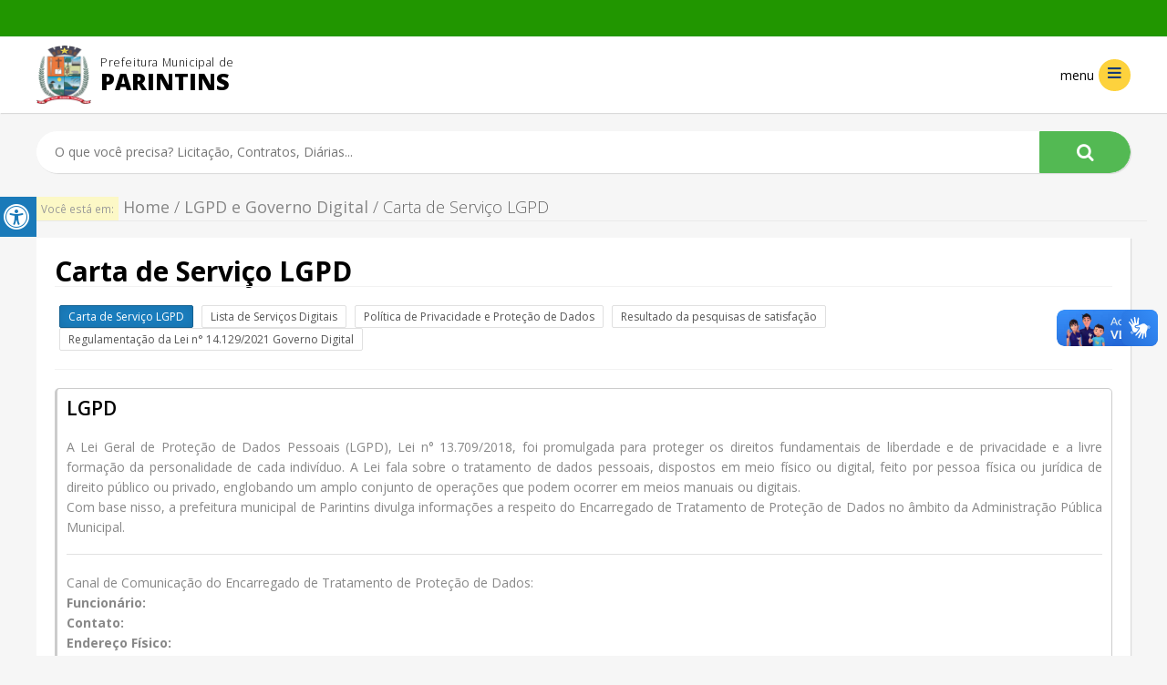

--- FILE ---
content_type: text/html; charset=UTF-8
request_url: https://transparencia.parintins.am.gov.br/?q=517-lista-8424-processo-eletronico
body_size: 6519
content:
<!DOCTYPE html>
<html lang="pt-br" itemscope itemtype="https://schema.org/Article">
    <head>
        <meta charset="UTF-8">
        <meta name="viewport" content="width=device-width,initial-scale=1">
        <title>Prefeitura de Parintins :   Carta de Serviço LGPD </title>
        <meta name="description" content="Tudo sobre as ações da Prefeitura de Parintins"/>
        <meta name="robots" content="index, follow" />
        <link rel="canonical" href="https://www.transparencia.parintins.am.gov.br">
        <link rel="alternate" type="application/rss+xml" href="https://www.transparencia.parintins.am.gov.br/?q=277-rss"/>

        <meta property="og:type" content="article" />
        <meta property="og:title" content="Prefeitura de Parintins" />
        <meta property="og:description" content="Tudo sobre as ações da Prefeitura de Parintins" />
        <meta property="og:image" content="https://www.transparencia.parintins.am.gov.br/img/site.jpg" />
        <meta property="og:site_name" content="Prefeitura de Parintins" />
        <meta property="og:locale" content="pt_BR" />
        <meta property="og:url" content="https://www.transparencia.parintins.am.gov.br" />

        <meta itemprop="name" content="Prefeitura de Parintins">
        <meta itemprop="description" content="Tudo sobre as ações da Prefeitura de Parintins">
        <meta itemprop="url" content="https://www.transparencia.parintins.am.gov.br">

        <meta property="twitter:card" content="summary_large_image" />
        <meta property="twitter:site" content="" />
        <meta property="twitter:domain" content="https://www.transparencia.parintins.am.gov.br" />
        <meta property="twitter:title" content="Prefeitura de Parintins" />
        <meta property="twitter:description" content="Tudo sobre as ações da Prefeitura de Parintins" />
        <meta property="twitter:image:src" content="https://www.transparencia.parintins.am.gov.br/img/site.jpg" />
        <meta property="twitter:url" content="https://www.transparencia.parintins.am.gov.br" />

        <link href="https://fonts.googleapis.com/css?family=Open+Sans:100,300,400,600,700,800,900" rel="stylesheet">
        <link rel="stylesheet" href="css/bootstrap.css"/>
        <link rel="stylesheet" href="css/pixel-admin.min.css"/>
        <link rel="stylesheet" href="css/widgets.min.css"/>
        <link rel="stylesheet" href="css/pages.min.css"/>
        <link rel="stylesheet" href="css/rtl.min.css"/>
        <link rel="stylesheet" href="css/themes.min.css"/>
        <link rel="stylesheet" href="css/boot.css"/>
        <link rel="stylesheet" href="css/estilo.css"/>
        <link rel="stylesheet" href="css/style.css"/>
        <link rel="stylesheet" href="css/medias.css"/>
        <link rel="stylesheet" href="css/animation.css"/>
        <link rel="stylesheet" href="css/medias/diarias.css"/>
        <script type="text/javascript" src="js/jquery.js"></script>
        <script type="text/javascript" src="js/bootstrap.min.js"></script>
        <script type="text/javascript" src="js/jquery-ui-extras.min.js"></script>
        <script type="text/javascript" src="js/pixel-admin.min.js"></script>
        <script type="text/javascript" src="js/script.js"></script>
        <script type="text/javascript" src="js/jquery.mask.min.js"></script>
        <script type="text/javascript" src="js/jform.js"></script>
        <script >var init = [];</script>
        <!-- Javascript -->
        <script>
            init.push(function () {
                $('.icons').tooltip();
                $('.campo').tooltip();
            });
        </script>
    </head>
    <body class="theme-default main-menu-animated   ">
        
<div vw class="enabled" >
    <div vw-access-button class="active"></div>
    <div vw-plugin-wrapper>
        <div class="vw-plugin-top-wrapper"></div>
    </div>
</div>
<script src="https://vlibras.gov.br/app/vlibras-plugin.js"></script>
<script>
    new window.VLibras.Widget('https://vlibras.gov.br/app');
</script>


<!-- Global site tag (gtag.js) - Google Analytics -->
<script async src="https://www.googletagmanager.com/gtag/js?id=G-0VJ78JTC29"></script>
<script>
    window.dataLayer = window.dataLayer || [];
    function gtag(){dataLayer.push(arguments);}
    gtag('js', new Date());

    gtag('config', 'G-0VJ78JTC29');
</script><div class="box_acess">

    <div class="box-dados">
        <div id="aumenta_fonte2" class="ico-acessibilidade">
            <i class="icon-plus"></i>
            Aumentar fonte
        </div>
        <div id="reduz_fonte2" class="ico-acessibilidade">
            <i class="icon-minus"></i>
            Diminuir fonte
        </div>
        <div id="normal2" class="ico-acessibilidade">
            <i class="icon-fontsize"></i>
            Fonte regular
        </div>
        <div id="contraste2" class="ico-acessibilidade">
            <i class="icon-adjust-1"></i>
            Inverter cores
        </div>

        <div id="sublinhar" class="ico-acessibilidade" color="0">
            <i class="icon-underline"></i>
            Sublinhar Links
        </div>
        <div id="micro" class="ico-acessibilidade " color="0">
            <i class="icon-mic-1"></i>
            Texto para voz
        </div>
    </div>
    <div class="box-ico">
        <i class="icon-universal-access"></i>
    </div>
</div><header class="container  bg-verde ">


    <div class="content  " style="position: relative">
        <div class="clear"></div>
    </div>
</header><main class="container shadow bg-branco">
    <div class="content timg paddding10" style="position: relative  ">
        
        <a href="https://transparencia.parintins.am.gov.br/">
            <img src="https://transparencia.parintins.am.gov.br/img/brasao.png"/>
            <div class="tit">
                <small>Prefeitura Municipal de</small>
                <h1>Parintins</h1>
            </div>
        </a>
        
        <span class="m">menu</span>
        <div class="iconmenu">
            <i class="icon-menu"></i>
        </div>
        <ul  class="menu">
            
            <li><a href="https://transparencia.parintins.am.gov.br/?q=517-lista-8156-institucional"> <img src="https://files.parintins.am.gov.br/categoria/8156.png"/>Institucional</a></li>
            
            <li><a href="https://transparencia.parintins.am.gov.br/?q=517-lista-8541-atos-normativos"> <img src="https://files.parintins.am.gov.br/categoria/8541.png"/>Atos Normativos</a></li>
            
            <li><a href="https://transparencia.parintins.am.gov.br/?q=517-lista-8105-receita"> <img src="https://files.parintins.am.gov.br/categoria/8105.png"/>Receita</a></li>
            
            <li><a href="https://transparencia.parintins.am.gov.br/?q=517-lista-8106-despesa"> <img src="https://files.parintins.am.gov.br/categoria/8106.png"/>Despesa</a></li>
            
            <li><a href="https://transparencia.parintins.am.gov.br/?q=517-lista-8114-diarias-e-tabelas-remuneratorias"> <img src="https://files.parintins.am.gov.br/categoria/8114.png"/>Diárias e Tabelas Remuneratórias</a></li>
            
            <li><a href="https://transparencia.parintins.am.gov.br/?q=517-lista-8112-compras"> <img src="https://files.parintins.am.gov.br/categoria/8112.png"/>Compras</a></li>
            
            <li><a href="https://transparencia.parintins.am.gov.br/?q=517-lista-8108-contratos"> <img src="https://files.parintins.am.gov.br/categoria/8108.png"/>Contratos</a></li>
            
            <li><a href="https://transparencia.parintins.am.gov.br/?q=517-lista-8107-servidores"> <img src="https://files.parintins.am.gov.br/categoria/8107.png"/>Servidores</a></li>
            
            <li><a href="https://transparencia.parintins.am.gov.br/?q=517-lista-8476-saude"> <img src="https://files.parintins.am.gov.br/categoria/8476.png"/>Saúde</a></li>
            
            <li><a href="https://transparencia.parintins.am.gov.br/?q=517-lista-8475-educacao"> <img src="https://files.parintins.am.gov.br/categoria/8475.png"/>Educação</a></li>
            
            <li><a href="https://transparencia.parintins.am.gov.br/?q=517-lista-8474-obras"> <img src="https://files.parintins.am.gov.br/categoria/8474.png"/>Obras</a></li>
            
            <li><a href="https://transparencia.parintins.am.gov.br/?q=517-lista-8110-planejamento-orcamentario"> <img src="https://files.parintins.am.gov.br/categoria/8110.png"/>Planejamento Orçamentário</a></li>
            
            <li><a href="https://transparencia.parintins.am.gov.br/?q=517-lista-8535-prestacao-de-contas"> <img src="https://files.parintins.am.gov.br/categoria/8535.png"/>Prestação de contas </a></li>
            
            <li><a href="https://transparencia.parintins.am.gov.br/?q=517-lista-8113-demonstrativos-contabeis"> <img src="https://files.parintins.am.gov.br/categoria/8113.png"/>Demonstrativos Contábeis</a></li>
            
            <li><a href="https://transparencia.parintins.am.gov.br/?q=517-lista-8512-gestao-fiscal"> <img src="https://files.parintins.am.gov.br/categoria/8512.png"/>Gestão Fiscal</a></li>
            
            <li><a href="https://transparencia.parintins.am.gov.br/?q=517-lista-8515-lgpd-e-governo-digital"> <img src="https://files.parintins.am.gov.br/categoria/8515.png"/>LGPD e Governo Digital</a></li>
            
            <li><a href="http://186.219.164.136:8079/transparencia/versaoJson/DadosAbertos/"> <img src="https://files.parintins.am.gov.br/categoria/8517.png"/>Dados Abertos</a></li>
            
            <li><a href="https://transparencia.parintins.am.gov.br/?q=517-lista-8109-convenios-e-transferencias"> <img src="https://files.parintins.am.gov.br/categoria/8109.png"/>Convênios e Transferências</a></li>
            
            <li><a href="https://transparencia.parintins.am.gov.br/?q=517-lista-8513-concursos-e-processos-seletivos"> <img src="https://files.parintins.am.gov.br/categoria/8513.png"/>Concursos e Processos Seletivos</a></li>
            
            <li><a href="https://transparencia.parintins.am.gov.br/?q=517-lista-8324-legislacao"> <img src="https://files.parintins.am.gov.br/categoria/8324.png"/>Legislação</a></li>
            
            <li><a href="https://transparencia.parintins.am.gov.br/?q=517-lista-8317-servico-de-informacao-ao-cidadao-e-sic"> <img src="https://files.parintins.am.gov.br/categoria/8317.png"/>Serviço de Informação ao Cidadão (e-SIC)</a></li>
            
            <li><a href="https://transparencia.parintins.am.gov.br/?q=517-lista-8333-informacoes-classificadas-e-desclassificadas"> <img src="https://files.parintins.am.gov.br/categoria/8333.png"/>Informações Classificadas e Desclassificadas</a></li>
            
            <li><a href="https://radardatransparencia.atricon.org.br/"> <img src="https://files.parintins.am.gov.br/categoria/8478.png"/>Radar da Transparência</a></li>
            
            <li><a href="https://transparencia.parintins.am.gov.br/?q=517-lista-8546-ouvidoria"> <img src="https://files.parintins.am.gov.br/categoria/8546.png"/>Ouvidoria</a></li>
            
            <li><a href="https://transparencia.parintins.am.gov.br/?q=517-lista-8548-emendas-parlamentares"> <img src="https://files.parintins.am.gov.br/categoria/8548.png"/>Emendas Parlamentares</a></li>
            
        </ul>
        <div class="clear"></div>
    </div>
</main><main class="container " id="printBusca">
    <div class="content paddingzero">
        <section class="top-tools">
            
            <form class="search-form" action="https://transparencia.parintins.am.gov.br/search/" method="get">
                <input type="text" placeholder="O que você precisa? Licitação, Contratos, Diárias..." name="busca"/>
                <button type="submit">
                    <i class="icon-search"></i>
                </button>
            </form>
            
        </section>
        <div class="clear"></div>
    </div>
</main>        <main class="container main-wrapper">
            <div class="content content-wrapper" >
                <div class="page-header" style="background: none">
                    <h1><small style="padding: 5px; background: #FCF8C6">Você está em:</small> <a href="index.php">Home</a> / <a href="?q=517-lista-8515-lgpd-e-governo-digital">LGPD e Governo Digital</a>  /  Carta de Serviço LGPD  </h1>
                </div>
                <div class="panel">
                    <div class="panel-body">
                        <div id="forModal" class="modal " tabindex="-1" role="dialog" style=" display: none" >
                            <div  class="modal-dialog  " id="modal-form" >
                                <div class="modal-content">
                                    <div class="modal-header">

                                    </div>
                                    <div class="modal-body form formModal" >
                                        <form name="form" action="" method="post"  >
                                            <fieldset id="readDiaria"></fieldset>
                                        </form>
                                    </div>
                                </div>
                            </div>
                        </div>
                        
                        <div class="categoria">
                            <h1>Carta de Serviço LGPD</h1>
                            <p></p>
                        </div>
                        
                        <div style="padding: 20px 0; border-bottom: 1px solid #f2f2f2; border-top: 1px solid #f2f2f2 ; width: 100%; float: left" >
                            
                            <a href="https://transparencia.parintins.am.gov.br/?q=517-lista-8424-carta-de-servico-lgpd">
                                <button style="margin-left: 5px" type="button" class="btn btn-primary btn-outline btn-3d right btn-sm  active">
                                    Carta de Serviço LGPD
                                </button>
                            </a>
                            
                            <a href="https://parintinsnfe.am.gov.br/">
                                <button style="margin-left: 5px" type="button" class="btn btn-primary btn-outline btn-3d right btn-sm  ">
                                    Lista de Serviços Digitais
                                </button>
                            </a>
                            
                            <a href="https://transparencia.parintins.am.gov.br/?q=517-lista-8427-politica-de-privacidade-e-protecao-de-dados">
                                <button style="margin-left: 5px" type="button" class="btn btn-primary btn-outline btn-3d right btn-sm  ">
                                    Política de Privacidade e Proteção de Dados
                                </button>
                            </a>
                            
                            <a href="https://transparencia.parintins.am.gov.br/?q=517-lista-8431-resultado-da-pesquisas-de-satisfacao">
                                <button style="margin-left: 5px" type="button" class="btn btn-primary btn-outline btn-3d right btn-sm  ">
                                    Resultado da pesquisas de satisfação
                                </button>
                            </a>
                            
                            <a href="https://transparencia.parintins.am.gov.br/?q=517-lista-8522-regulamentacao-da-lei-n-14-129-2021-governo-digital">
                                <button style="margin-left: 5px" type="button" class="btn btn-primary btn-outline btn-3d right btn-sm  ">
                                    Regulamentação da Lei n° 14.129/2021 Governo Digital
                                </button>
                            </a>
                            
                        </div>
                        
                        <div class="cat">
                            <h1> LGPD</h1>
                            <p style="text-align: justify; line-height: 1.6;">A Lei Geral de Prote&ccedil;&atilde;o de Dados Pessoais (LGPD), Lei n&deg; 13.709/2018, foi promulgada para proteger os direitos fundamentais de liberdade e de privacidade e a livre forma&ccedil;&atilde;o da personalidade de cada indiv&iacute;duo. A Lei fala sobre o tratamento de dados pessoais, dispostos em meio f&iacute;sico ou digital, feito por pessoa f&iacute;sica ou jur&iacute;dica de direito p&uacute;blico ou privado, englobando um amplo conjunto de opera&ccedil;&otilde;es que podem ocorrer em meios manuais ou digitais.<br />Com base nisso, a prefeitura municipal de Parintins divulga informa&ccedil;&otilde;es a respeito do Encarregado de Tratamento de Prote&ccedil;&atilde;o de Dados no &acirc;mbito da Administra&ccedil;&atilde;o P&uacute;blica Municipal.</p>
<hr />
<p style="text-align: justify; line-height: 1.6;">Canal de Comunica&ccedil;&atilde;o do Encarregado de Tratamento de Prote&ccedil;&atilde;o de Dados:<br /><strong>Funcion&aacute;rio:</strong><br /><strong>Contato:</strong><br /><strong>Endere&ccedil;o F&iacute;sico: </strong><br />Prefeitura de Parintins<br />Secretaria Municipal de Finan&ccedil;as - SEFIN<br />Rua Jonathas Pedrosa, 190, Centro</p>
<hr />
<p style="text-align: justify; line-height: 1.6;"><strong>Ao Encarregado de Tratamento de Prote&ccedil;&atilde;o de Dados, compete:</strong></p>
<ol style="list-style-type: upper-roman;">
<li style="line-height: 1.6;">● Aceitar reclama&ccedil;&otilde;es e comunica&ccedil;&otilde;es dos titulares, prestar esclarecimentos e adotar provid&ecirc;ncias;</li>
<li style="line-height: 1.6;">● Receber comunica&ccedil;&otilde;es da autoridade nacional e adotar provid&ecirc;ncias;</li>
<li style="line-height: 1.6;">● Orientar os funcion&aacute;rios e os contratados da entidade a respeito das pr&aacute;ticas a serem tomadas em rela&ccedil;&atilde;o &agrave; prote&ccedil;&atilde;o de dados pessoais; e</li>
<li style="line-height: 1.6;">● Executar as demais atribui&ccedil;&otilde;es determinadas pelo Munic&iacute;pio ou estabelecidas em normas complementares.</li>
</ol>
                        </div>
                        
                    </div>
                </div>
                <div class="clear"></div>
            </div>
        </main>
        <footer class="container bg-verde footer">
    <div class="content">
        <h1 style=" font-size: 1.8em; color: khaki; font-weight: 700; margin-bottom: 20px">Mapa do Site</h1>
        <div class="gridLinks">
            <h1  class="title_h5 title_grupo">INFORMAÇÕES INSTITUCIONAIS </h1>
            <ul class="area_link_t">
                
                <li><a title="Organograma" href="https://transparencia.parintins.am.gov.br/?q=517-lista-8494-organograma">Organograma</a></li>
                
                <li><a title="Estrutura Organizacional " href="https://transparencia.parintins.am.gov.br/?q=517-lista-8493-estrutura-organizacional">Estrutura Organizacional </a></li>
                
                <li><a title="Carta de Serviços ao Cidadão" href="https://transparencia.parintins.am.gov.br/?q=517-lista-8492-carta-de-servicos-ao-cidadao">Carta de Serviços ao Cidadão</a></li>
                
            </ul>
            <h1  class="title_h5 title_grupo">ATOS NORMATIVOS</h1>
            <ul class="area_link_t">
                
                <li><a title="Leis, Decretos e Lei Complementar Municipais" href="https://transparencia.parintins.am.gov.br/?q=517-lista-8364-leis-decretos-e-lei-complementar-municipais">Leis, Decretos e Lei Complementar Municipais</a></li>
                
                <li><a title="Plano Diretor" href="https://transparencia.parintins.am.gov.br/?q=517-lista-8365-plano-diretor">Plano Diretor</a></li>
                
                <li><a title="Código Tributário" href="https://transparencia.parintins.am.gov.br/?q=517-lista-8366-codigo-tributario">Código Tributário</a></li>
                
                <li><a title="Resoluções" href="https://transparencia.parintins.am.gov.br/?q=517-lista-8367-resolucoes">Resoluções</a></li>
                
                <li><a title="Lei Orgânica" href="https://transparencia.parintins.am.gov.br/?q=517-lista-8368-lei-organica">Lei Orgânica</a></li>
                
                <li><a title="Código de Postura Municipal" href="https://transparencia.parintins.am.gov.br/?q=517-lista-8369-codigo-de-postura-municipal">Código de Postura Municipal</a></li>
                
            </ul>
            <h1  class="title_h5 title_grupo">RECEITAS </h1>
            <ul class="area_link_t">
                
                <li><a title="Receitas Arrecadadas" href="https://transparencia.parintins.am.gov.br/?q=517-lista-8371-receitas-arrecadadas">Receitas Arrecadadas</a></li>
                
                <li><a title="Receitas Arrecadadas - União" href="https://transparencia.parintins.am.gov.br/?q=517-lista-8502-receitas-arrecadadas-uniao">Receitas Arrecadadas - União</a></li>
                
                <li><a title="Receitas Arrecadadas - Estado" href="https://transparencia.parintins.am.gov.br/?q=517-lista-8503-receitas-arrecadadas-estado">Receitas Arrecadadas - Estado</a></li>
                
                <li><a title="Receitas Extraorçamentária" href="https://transparencia.parintins.am.gov.br/?q=517-lista-8497-receitas-extraorcamentaria">Receitas Extraorçamentária</a></li>
                
                <li><a title="Lista de Inscritos em Dívida Ativa" href="https://transparencia.parintins.am.gov.br/?q=517-lista-8373-lista-de-inscritos-em-divida-ativa">Lista de Inscritos em Dívida Ativa</a></li>
                
            </ul>
            <h1  class="title_h5 title_grupo">DESPESAS </h1>
            <ul class="area_link_t">
                
                <li><a title="Despesas Gerais" href="https://transparencia.parintins.am.gov.br/?q=517-lista-8372-despesas-gerais">Despesas Gerais</a></li>
                
            </ul>
            <h1  class="title_h5 title_grupo">DIÁRIAS</h1>
            <ul class="area_link_t">
                
                <li><a title="Diárias e Passagens" href="https://transparencia.parintins.am.gov.br/?q=517-lista-8328-diarias-e-passagens">Diárias e Passagens</a></li>
                
                <li><a title="Tabela remuneratória" href="https://transparencia.parintins.am.gov.br/?q=517-lista-8386-tabela-remuneratoria">Tabela remuneratória</a></li>
                
            </ul>
            <h1  class="title_h5 title_grupo">COMPRAS</h1>
            <ul class="area_link_t">
                
                <li><a title="Licitações" href="https://transparencia.parintins.am.gov.br/?q=517-lista-8389-licitacoes">Licitações</a></li>
                
                <li><a title="Dispensas" href="https://transparencia.parintins.am.gov.br/?q=517-lista-8390-dispensas">Dispensas</a></li>
                
                <li><a title="Inexigibilidades" href="https://transparencia.parintins.am.gov.br/?q=517-lista-8391-inexigibilidades">Inexigibilidades</a></li>
                
                <li><a title="Atas de Adesão" href="https://transparencia.parintins.am.gov.br/?q=517-lista-8392-atas-de-adesao">Atas de Adesão</a></li>
                
                <li><a title="Sanções Aplicadas a Empresas" href="https://transparencia.parintins.am.gov.br/?q=517-lista-8394-sancoes-aplicadas-a-empresas">Sanções Aplicadas a Empresas</a></li>
                
                <li><a title="Plano de Contratações Anual (PCA)" href="https://transparencia.parintins.am.gov.br/?q=517-lista-8395-plano-de-contratacoes-anual-pca">Plano de Contratações Anual (PCA)</a></li>
                
            </ul>

            <h1  class="title_h5 title_grupo">CONTRATOS & ADITIVOS</h1>
            <ul class="area_link_t">
                
                <li><a title="Lista de Contratos" href="https://transparencia.parintins.am.gov.br/?q=517-lista-8399-lista-de-contratos">Lista de Contratos</a></li>
                
                <li><a title="Lista de Aditivos" href="https://transparencia.parintins.am.gov.br/?q=517-lista-8400-lista-de-aditivos">Lista de Aditivos</a></li>
                
                <li><a title="Lista de Fiscais de contratos" href="https://transparencia.parintins.am.gov.br/?q=517-lista-8401-lista-de-fiscais-de-contratos">Lista de Fiscais de contratos</a></li>
                
                <li><a title="Ordem Cronológica de Pagamentos de Contratos" href="http://186.219.164.136:8079/transparencia/?AcessoIndividual=lnkDespesasPor_Exigibilidade">Ordem Cronológica de Pagamentos de Contratos</a></li>
                
            </ul>
            <h1  class="title_h5 title_grupo">CONVÊNIOS E TRANSFERÊNCIAS </h1>
            <ul class="area_link_t">
                
                <li><a title="Transferências Voluntárias Recebidas/Realizadas" href="https://transparencia.parintins.am.gov.br/?q=517-lista-8376-transferencias-voluntarias-recebidas-realizadas">Transferências Voluntárias Recebidas/Realizadas</a></li>
                
            </ul>

            <h1  class="title_h5 title_grupo">RECURSOS HUMANOS</h1>
            <ul class="area_link_t">
                
                <li><a title="Folha de Pagamento" href="https://transparencia.parintins.am.gov.br/?q=517-lista-8550-folha-de-pagamento">Folha de Pagamento</a></li>
                
                <li><a title="Tabela Remuneratória" href="https://transparencia.parintins.am.gov.br/?q=517-lista-8551-tabela-remuneratoria">Tabela Remuneratória</a></li>
                
                <li><a title="Lista de Estagiários" href="https://transparencia.parintins.am.gov.br/?q=517-lista-8383-lista-de-estagiarios">Lista de Estagiários</a></li>
                
                <li><a title="Lista de Terceirizados" href="https://transparencia.parintins.am.gov.br/?q=517-lista-8384-lista-de-terceirizados">Lista de Terceirizados</a></li>
                
                <li><a title="Folha de Pagamento Versão Antiga" href="https://transparencia.parintins.am.gov.br/?q=517-lista-8378-folha-de-pagamento-versao-antiga">Folha de Pagamento Versão Antiga</a></li>
                
            </ul>
            <h1  class="title_h5 title_grupo">CONCURSOS E PSS</h1>
            <ul class="area_link_t">
                
                <li><a title="Concursos Públicos" href="https://transparencia.parintins.am.gov.br/?q=517-lista-8381-concursos-publicos">Concursos Públicos</a></li>
                
                <li><a title="Processos Seletivos" href="https://transparencia.parintins.am.gov.br/?q=517-lista-8382-processos-seletivos">Processos Seletivos</a></li>
                
            </ul>

            <h1  class="title_h5 title_grupo">SERVIÇO DE INFORMAÇÃO AO CIDADÃO (e-Sic)</h1>
            <ul class="area_link_t">
                
                <li><a title="SIC - Físico" href="https://transparencia.parintins.am.gov.br/?q=517-lista-8320-sic-fisico">SIC - Físico</a></li>
                
                <li><a title="e-SIC" href="https://transparencia.parintins.am.gov.br/?q=517-lista-8319-e-sic">e-SIC</a></li>
                
                <li><a title="Relatório SIC" href="https://transparencia.parintins.am.gov.br/?q=517-lista-8331-relatorio-sic">Relatório SIC</a></li>
                
                <li><a title="Informações Classificadas" href="https://transparencia.parintins.am.gov.br/?q=517-lista-8333-informacoes-classificadas">Informações Classificadas</a></li>
                
            </ul>
            <h1  class="title_h5 title_grupo">OUVIDORIA</h1>
            <ul class="area_link_t">
                
                <li><a title="Carta de Serviço" href="https://transparencia.parintins.am.gov.br/?q=517-lista-8407-carta-de-servico">Carta de Serviço</a></li>
                
                <li><a title="Atendimento Presencial" href="https://transparencia.parintins.am.gov.br/?q=517-lista-8543-atendimento-presencial">Atendimento Presencial</a></li>
                
                <li><a title="Atendimento Online" href="https://falabr.cgu.gov.br/web/AM/Parintins">Atendimento Online</a></li>
                
            </ul>

            <h1  class="title_h5 title_grupo">PLANEJAMENTO ORÇAMENTÁRIO</h1>
            <ul class="area_link_t">
                
                <li><a title="Plano Plurianual (PPA)" href="https://transparencia.parintins.am.gov.br/?q=517-lista-8419-plano-plurianual-ppa">Plano Plurianual (PPA)</a></li>
                
                <li><a title="Lei Orçamentária Anual (LOA)" href="https://transparencia.parintins.am.gov.br/?q=517-lista-8418-lei-orcamentaria-anual-loa">Lei Orçamentária Anual (LOA)</a></li>
                
                <li><a title="Planejamento Orçamentário - (LDO)" href="https://transparencia.parintins.am.gov.br/?q=517-lista-8411-planejamento-orcamentario-ldo">Planejamento Orçamentário - (LDO)</a></li>
                
                <li><a title="Quadro de Detalhamento da Despesa (QDD)" href="https://transparencia.parintins.am.gov.br/?q=517-lista-8473-quadro-de-detalhamento-da-despesa-qdd">Quadro de Detalhamento da Despesa (QDD)</a></li>
                
                <li><a title="Plano Estratégico Institucional - (PEI)" href="https://transparencia.parintins.am.gov.br/?q=517-lista-8417-plano-estrategico-institucional-pei">Plano Estratégico Institucional - (PEI)</a></li>
                
            </ul>

            <h1  class="title_h5 title_grupo">GESTÃO FISCAL</h1>
            <ul class="area_link_t">
                
                <li><a title="Relatórios Fiscais - RREO" href="https://transparencia.parintins.am.gov.br/?q=517-lista-8520-relatorios-fiscais-rreo">Relatórios Fiscais - RREO</a></li>
                
                <li><a title="Relatórios Fiscais - RGF" href="https://transparencia.parintins.am.gov.br/?q=517-lista-8537-relatorios-fiscais-rgf">Relatórios Fiscais - RGF</a></li>
                
                <li><a title="Renúncia de Receita" href="https://transparencia.parintins.am.gov.br/?q=517-lista-8521-renuncia-de-receita">Renúncia de Receita</a></li>
                
            </ul>
            <h1  class="title_h5 title_grupo">PRESTAÇÃO DE CONTAS </h1>
            <ul class="area_link_t">
                
                <li><a title="Acordão (TCE-AM)" href="https://transparencia.parintins.am.gov.br/?q=517-lista-8533-acordao-tce-am">Acordão (TCE-AM)</a></li>
                
                <li><a title="Julgamento das Contas pelo Poder Legislativo" href="https://transparencia.parintins.am.gov.br/?q=517-lista-8534-julgamento-das-contas-pelo-poder-legislativo">Julgamento das Contas pelo Poder Legislativo</a></li>
                
                <li><a title="Balanço Geral" href="https://transparencia.parintins.am.gov.br/?q=517-lista-8413-balanco-geral">Balanço Geral</a></li>
                
                <li><a title="Relatório de Gestão" href="https://transparencia.parintins.am.gov.br/?q=517-lista-8412-relatorio-de-gestao">Relatório de Gestão</a></li>
                
                <li><a title="Auditorias" href="https://transparencia.parintins.am.gov.br/?q=517-lista-8472-auditorias">Auditorias</a></li>
                
                <li><a title="Audiências Públicas" href="https://transparencia.parintins.am.gov.br/?q=517-lista-8540-audiencias-publicas">Audiências Públicas</a></li>
                
            </ul>
            <h1  class="title_h5 title_grupo">CONTABILIDADE </h1>
            <ul class="area_link_t">
                
                <li><a title="Demonstrativos Contábeis" href="https://transparencia.parintins.am.gov.br/?q=517-lista-8539-demonstrativos-contabeis">Demonstrativos Contábeis</a></li>
                
            </ul>
            <h1  class="title_h5 title_grupo">OBRAS</h1>
            <ul class="area_link_t">
                
                <li><a title="Lista de obras" href="https://transparencia.parintins.am.gov.br/?q=517-lista-8421-lista-de-obras">Lista de obras</a></li>
                
                <li><a title="Lista de obras paralisadas" href="https://transparencia.parintins.am.gov.br/?q=517-lista-8422-lista-de-obras-paralisadas">Lista de obras paralisadas</a></li>
                
            </ul>
            <h1  class="title_h5 title_grupo">LGPD E GOVERNO DIGITAL</h1>
            <ul class="area_link_t">
                
                <li><a title="Carta de Serviço LGPD" href="https://transparencia.parintins.am.gov.br/?q=517-lista-8424-carta-de-servico-lgpd">Carta de Serviço LGPD</a></li>
                
                <li><a title="Lista de Serviços Digitais" href="https://parintinsnfe.am.gov.br/">Lista de Serviços Digitais</a></li>
                
                <li><a title="Política de Privacidade e Proteção de Dados" href="https://transparencia.parintins.am.gov.br/?q=517-lista-8427-politica-de-privacidade-e-protecao-de-dados">Política de Privacidade e Proteção de Dados</a></li>
                
                <li><a title="Resultado da pesquisas de satisfação" href="https://transparencia.parintins.am.gov.br/?q=517-lista-8431-resultado-da-pesquisas-de-satisfacao">Resultado da pesquisas de satisfação</a></li>
                
                <li><a title="Regulamentação da Lei n° 14.129/2021 Governo Digital" href="https://transparencia.parintins.am.gov.br/?q=517-lista-8522-regulamentacao-da-lei-n-14-129-2021-governo-digital">Regulamentação da Lei n° 14.129/2021 Governo Digital</a></li>
                
            </ul>

            <h1  class="title_h5 title_grupo">SAÚDE</h1>
            <ul class="area_link_t">
                
                <li><a title="Plano Municipal de Saúde" href="https://transparencia.parintins.am.gov.br/?q=517-lista-8433-plano-municipal-de-saude">Plano Municipal de Saúde</a></li>
                
                <li><a title="Relatório de Gestão da Saúde" href="https://transparencia.parintins.am.gov.br/?q=517-lista-8434-relatorio-de-gestao-da-saude">Relatório de Gestão da Saúde</a></li>
                
                <li><a title="Programação Anual da Saúde" href="https://transparencia.parintins.am.gov.br/?q=517-lista-8435-programacao-anual-da-saude">Programação Anual da Saúde</a></li>
                
                <li><a title="Serviços de Saúde" href="https://transparencia.parintins.am.gov.br/?q=517-lista-8436-servicos-de-saude">Serviços de Saúde</a></li>
                
            </ul>
            <h1  class="title_h5 title_grupo">EDUCAÇÃO </h1>
            <ul class="area_link_t">
                
                <li><a title="Plano Municipal de Educação" href="https://transparencia.parintins.am.gov.br/?q=517-lista-8439-plano-municipal-de-educacao">Plano Municipal de Educação</a></li>
                
                <li><a title="Lista de Espera em Creches" href="https://transparencia.parintins.am.gov.br/?q=517-lista-8440-lista-de-espera-em-creches">Lista de Espera em Creches</a></li>
                
                <li><a title="Plano de Ação" href="https://transparencia.parintins.am.gov.br/?q=517-lista-8441-plano-de-acao">Plano de Ação</a></li>
                
            </ul>
            <h1  class="title_h5 title_grupo">NAVEGAÇÃO</h1>
            <ul class="area_link_t">
                
                <li><a title="Acessibilidade" href="https://transparencia.parintins.am.gov.br/?q=517-lista-8443-acessibilidade">Acessibilidade</a></li>
                
                <li><a title="Teclas de atalho" href="https://transparencia.parintins.am.gov.br/?q=517-lista-8444-teclas-de-atalho">Teclas de atalho</a></li>
                
                <li><a title="Perguntas Frenquentes" href="https://transparencia.parintins.am.gov.br/?q=517-lista-8133-perguntas-frenquentes">Perguntas Frenquentes</a></li>
                
                <li><a title="Fale Conosco" href="https://transparencia.parintins.am.gov.br/?q=517-lista-8134-fale-conosco">Fale Conosco</a></li>
                
            </ul>
        </div>





        <div class="clear"></div>
    </div>
</footer>
<script src="https://code.responsivevoice.org/responsivevoice.js?key=tfwWEsGj"></script>    <script defer src="https://static.cloudflareinsights.com/beacon.min.js/vcd15cbe7772f49c399c6a5babf22c1241717689176015" integrity="sha512-ZpsOmlRQV6y907TI0dKBHq9Md29nnaEIPlkf84rnaERnq6zvWvPUqr2ft8M1aS28oN72PdrCzSjY4U6VaAw1EQ==" data-cf-beacon='{"version":"2024.11.0","token":"4afcb5bf25344989a262c6113d6ada86","r":1,"server_timing":{"name":{"cfCacheStatus":true,"cfEdge":true,"cfExtPri":true,"cfL4":true,"cfOrigin":true,"cfSpeedBrain":true},"location_startswith":null}}' crossorigin="anonymous"></script>
<script defer src="https://static.cloudflareinsights.com/beacon.min.js/vcd15cbe7772f49c399c6a5babf22c1241717689176015" integrity="sha512-ZpsOmlRQV6y907TI0dKBHq9Md29nnaEIPlkf84rnaERnq6zvWvPUqr2ft8M1aS28oN72PdrCzSjY4U6VaAw1EQ==" data-cf-beacon='{"version":"2024.11.0","token":"4afcb5bf25344989a262c6113d6ada86","r":1,"server_timing":{"name":{"cfCacheStatus":true,"cfEdge":true,"cfExtPri":true,"cfL4":true,"cfOrigin":true,"cfSpeedBrain":true},"location_startswith":null}}' crossorigin="anonymous"></script>
<script defer src="https://static.cloudflareinsights.com/beacon.min.js/vcd15cbe7772f49c399c6a5babf22c1241717689176015" integrity="sha512-ZpsOmlRQV6y907TI0dKBHq9Md29nnaEIPlkf84rnaERnq6zvWvPUqr2ft8M1aS28oN72PdrCzSjY4U6VaAw1EQ==" data-cf-beacon='{"version":"2024.11.0","token":"4afcb5bf25344989a262c6113d6ada86","r":1,"server_timing":{"name":{"cfCacheStatus":true,"cfEdge":true,"cfExtPri":true,"cfL4":true,"cfOrigin":true,"cfSpeedBrain":true},"location_startswith":null}}' crossorigin="anonymous"></script>
</body>
</html>

--- FILE ---
content_type: text/html; charset=UTF-8
request_url: https://transparencia.parintins.am.gov.br/themes/conttroller.php
body_size: -91
content:
Caminho Percorrido: <a href="../index.php">HOME</a> ><div class="alert 42000"><button type="button" class="close" data-dismiss="alert">×</button>
        <strong class=""><b>Erro ao ler :</b> SQLSTATE[42000]: Syntax error or access violation: 1064 You have an error in your SQL syntax; check the manual that corresponds to your MariaDB server version for the right syntax to use near ')' at line 6</strong> </div>

--- FILE ---
content_type: text/css
request_url: https://transparencia.parintins.am.gov.br/css/pixel-admin.min.css
body_size: 39133
content:
@charset "UTF-8";/*!
 *  Font Awesome 4.0.3 by @davegandy - http://fontawesome.io - @fontawesome
 *  License - http://fontawesome.io/license (Font: SIL OFL 1.1, CSS: MIT License)
 */@font-face{font-family:FontAwesome;src:url(../fonts/font-awesome/fontawesome-webfont.eot?v=4.0.3);src:url(../fonts/font-awesome/fontawesome-webfont.eot?#iefix&v=4.0.3) format('embedded-opentype'),url(../fonts/font-awesome/fontawesome-webfont.woff?v=4.0.3) format('woff'),url(../fonts/font-awesome/fontawesome-webfont.ttf?v=4.0.3) format('truetype'),url(../fonts/font-awesome/fontawesome-webfont.svg?v=4.0.3#fontawesomeregular) format('svg');font-weight:400;font-style:normal}.fa{display:inline-block;font-family:FontAwesome;font-style:normal;font-weight:400;line-height:1;-webkit-font-smoothing:antialiased;-moz-osx-font-smoothing:grayscale}.fa-lg{font-size:1.33333333em;line-height:.75em;vertical-align:-15%}.fa-2x{font-size:2em}.fa-3x{font-size:3em}.fa-4x{font-size:4em}.fa-5x{font-size:5em}.fa-fw{width:1.28571429em;text-align:center}.fa-ul{padding-left:0;margin-left:2.14285714em;list-style-type:none}.fa-ul>li{position:relative}.fa-li{position:absolute;left:-2.14285714em;width:2.14285714em;top:.14285714em;text-align:center}.fa-li.fa-lg{left:-1.85714286em}.fa-border{padding:.2em .25em .15em;border:solid .08em #eee;border-radius:.1em}.pull-right{float:right}.pull-left{float:left}.fa.pull-left{margin-right:.3em}.fa.pull-right{margin-left:.3em}.fa-spin{-webkit-animation:spin 2s infinite linear;-moz-animation:spin 2s infinite linear;-o-animation:spin 2s infinite linear;animation:spin 2s infinite linear}@-moz-keyframes spin{0%{-moz-transform:rotate(0deg)}100%{-moz-transform:rotate(359deg)}}@-webkit-keyframes spin{0%{-webkit-transform:rotate(0deg)}100%{-webkit-transform:rotate(359deg)}}@-o-keyframes spin{0%{-o-transform:rotate(0deg)}100%{-o-transform:rotate(359deg)}}@-ms-keyframes spin{0%{-ms-transform:rotate(0deg)}100%{-ms-transform:rotate(359deg)}}@keyframes spin{0%{transform:rotate(0deg)}100%{transform:rotate(359deg)}}.fa-rotate-90{filter:progid:DXImageTransform.Microsoft.BasicImage(rotation=1);-webkit-transform:rotate(90deg);-moz-transform:rotate(90deg);-ms-transform:rotate(90deg);-o-transform:rotate(90deg);transform:rotate(90deg)}.fa-rotate-180{filter:progid:DXImageTransform.Microsoft.BasicImage(rotation=2);-webkit-transform:rotate(180deg);-moz-transform:rotate(180deg);-ms-transform:rotate(180deg);-o-transform:rotate(180deg);transform:rotate(180deg)}.fa-rotate-270{filter:progid:DXImageTransform.Microsoft.BasicImage(rotation=3);-webkit-transform:rotate(270deg);-moz-transform:rotate(270deg);-ms-transform:rotate(270deg);-o-transform:rotate(270deg);transform:rotate(270deg)}.fa-flip-horizontal{filter:progid:DXImageTransform.Microsoft.BasicImage(rotation=0, mirror=1);-webkit-transform:scale(-1,1);-moz-transform:scale(-1,1);-ms-transform:scale(-1,1);-o-transform:scale(-1,1);transform:scale(-1,1)}.fa-flip-vertical{filter:progid:DXImageTransform.Microsoft.BasicImage(rotation=2, mirror=1);-webkit-transform:scale(1,-1);-moz-transform:scale(1,-1);-ms-transform:scale(1,-1);-o-transform:scale(1,-1);transform:scale(1,-1)}.fa-stack{position:relative;display:inline-block;width:2em;height:2em;line-height:2em;vertical-align:middle}.fa-stack-1x,.fa-stack-2x{position:absolute;left:0;width:100%;text-align:center}.fa-stack-1x{line-height:inherit}.fa-stack-2x{font-size:2em}.fa-inverse{color:#fff}.fa-glass:before{content:"\f000"}.fa-music:before{content:"\f001"}.fa-search:before{content:"\f002"}.fa-envelope-o:before{content:"\f003"}.fa-heart:before{content:"\f004"}.fa-star:before{content:"\f005"}.fa-star-o:before{content:"\f006"}.fa-user:before{content:"\f007"}.fa-film:before{content:"\f008"}.fa-th-large:before{content:"\f009"}.fa-th:before{content:"\f00a"}.fa-th-list:before{content:"\f00b"}.fa-check:before{content:"\f00c"}.fa-times:before{content:"\f00d"}.fa-search-plus:before{content:"\f00e"}.fa-search-minus:before{content:"\f010"}.fa-power-off:before{content:"\f011"}.fa-signal:before{content:"\f012"}.fa-cog:before,.fa-gear:before{content:"\f013"}.fa-trash-o:before{content:"\f014"}.fa-home:before{content:"\f015"}.fa-file-o:before{content:"\f016"}.fa-clock-o:before{content:"\f017"}.fa-road:before{content:"\f018"}.fa-download:before{content:"\f019"}.fa-arrow-circle-o-down:before{content:"\f01a"}.fa-arrow-circle-o-up:before{content:"\f01b"}.fa-inbox:before{content:"\f01c"}.fa-play-circle-o:before{content:"\f01d"}.fa-repeat:before,.fa-rotate-right:before{content:"\f01e"}.fa-refresh:before{content:"\f021"}.fa-list-alt:before{content:"\f022"}.fa-lock:before{content:"\f023"}.fa-flag:before{content:"\f024"}.fa-headphones:before{content:"\f025"}.fa-volume-off:before{content:"\f026"}.fa-volume-down:before{content:"\f027"}.fa-volume-up:before{content:"\f028"}.fa-qrcode:before{content:"\f029"}.fa-barcode:before{content:"\f02a"}.fa-tag:before{content:"\f02b"}.fa-tags:before{content:"\f02c"}.fa-book:before{content:"\f02d"}.fa-bookmark:before{content:"\f02e"}.fa-print:before{content:"\f02f"}.fa-camera:before{content:"\f030"}.fa-font:before{content:"\f031"}.fa-bold:before{content:"\f032"}.fa-italic:before{content:"\f033"}.fa-text-height:before{content:"\f034"}.fa-text-width:before{content:"\f035"}.fa-align-left:before{content:"\f036"}.fa-align-center:before{content:"\f037"}.fa-align-right:before{content:"\f038"}.fa-align-justify:before{content:"\f039"}.fa-list:before{content:"\f03a"}.fa-dedent:before,.fa-outdent:before{content:"\f03b"}.fa-indent:before{content:"\f03c"}.fa-video-camera:before{content:"\f03d"}.fa-picture-o:before{content:"\f03e"}.fa-pencil:before{content:"\f040"}.fa-map-marker:before{content:"\f041"}.fa-adjust:before{content:"\f042"}.fa-tint:before{content:"\f043"}.fa-edit:before,.fa-pencil-square-o:before{content:"\f044"}.fa-share-square-o:before{content:"\f045"}.fa-check-square-o:before{content:"\f046"}.fa-arrows:before{content:"\f047"}.fa-step-backward:before{content:"\f048"}.fa-fast-backward:before{content:"\f049"}.fa-backward:before{content:"\f04a"}.fa-play:before{content:"\f04b"}.fa-pause:before{content:"\f04c"}.fa-stop:before{content:"\f04d"}.fa-forward:before{content:"\f04e"}.fa-fast-forward:before{content:"\f050"}.fa-step-forward:before{content:"\f051"}.fa-eject:before{content:"\f052"}.fa-chevron-left:before{content:"\f053"}.fa-chevron-right:before{content:"\f054"}.fa-plus-circle:before{content:"\f055"}.fa-minus-circle:before{content:"\f056"}.fa-times-circle:before{content:"\f057"}.fa-check-circle:before{content:"\f058"}.fa-question-circle:before{content:"\f059"}.fa-info-circle:before{content:"\f05a"}.fa-crosshairs:before{content:"\f05b"}.fa-times-circle-o:before{content:"\f05c"}.fa-check-circle-o:before{content:"\f05d"}.fa-ban:before{content:"\f05e"}.fa-arrow-left:before{content:"\f060"}.fa-arrow-right:before{content:"\f061"}.fa-arrow-up:before{content:"\f062"}.fa-arrow-down:before{content:"\f063"}.fa-mail-forward:before,.fa-share:before{content:"\f064"}.fa-expand:before{content:"\f065"}.fa-compress:before{content:"\f066"}.fa-plus:before{content:"\f067"}.fa-minus:before{content:"\f068"}.fa-asterisk:before{content:"\f069"}.fa-exclamation-circle:before{content:"\f06a"}.fa-gift:before{content:"\f06b"}.fa-leaf:before{content:"\f06c"}.fa-fire:before{content:"\f06d"}.fa-eye:before{content:"\f06e"}.fa-eye-slash:before{content:"\f070"}.fa-exclamation-triangle:before,.fa-warning:before{content:"\f071"}.fa-plane:before{content:"\f072"}.fa-calendar:before{content:"\f073"}.fa-random:before{content:"\f074"}.fa-comment:before{content:"\f075"}.fa-magnet:before{content:"\f076"}.fa-chevron-up:before{content:"\f077"}.fa-chevron-down:before{content:"\f078"}.fa-retweet:before{content:"\f079"}.fa-shopping-cart:before{content:"\f07a"}.fa-folder:before{content:"\f07b"}.fa-folder-open:before{content:"\f07c"}.fa-arrows-v:before{content:"\f07d"}.fa-arrows-h:before{content:"\f07e"}.fa-bar-chart-o:before{content:"\f080"}.fa-twitter-square:before{content:"\f081"}.fa-facebook-square:before{content:"\f082"}.fa-camera-retro:before{content:"\f083"}.fa-key:before{content:"\f084"}.fa-cogs:before,.fa-gears:before{content:"\f085"}.fa-comments:before{content:"\f086"}.fa-thumbs-o-up:before{content:"\f087"}.fa-thumbs-o-down:before{content:"\f088"}.fa-star-half:before{content:"\f089"}.fa-heart-o:before{content:"\f08a"}.fa-sign-out:before{content:"\f08b"}.fa-linkedin-square:before{content:"\f08c"}.fa-thumb-tack:before{content:"\f08d"}.fa-external-link:before{content:"\f08e"}.fa-sign-in:before{content:"\f090"}.fa-trophy:before{content:"\f091"}.fa-github-square:before{content:"\f092"}.fa-upload:before{content:"\f093"}.fa-lemon-o:before{content:"\f094"}.fa-phone:before{content:"\f095"}.fa-square-o:before{content:"\f096"}.fa-bookmark-o:before{content:"\f097"}.fa-phone-square:before{content:"\f098"}.fa-twitter:before{content:"\f099"}.fa-facebook:before{content:"\f09a"}.fa-github:before{content:"\f09b"}.fa-unlock:before{content:"\f09c"}.fa-credit-card:before{content:"\f09d"}.fa-rss:before{content:"\f09e"}.fa-hdd-o:before{content:"\f0a0"}.fa-bullhorn:before{content:"\f0a1"}.fa-bell:before{content:"\f0f3"}.fa-certificate:before{content:"\f0a3"}.fa-hand-o-right:before{content:"\f0a4"}.fa-hand-o-left:before{content:"\f0a5"}.fa-hand-o-up:before{content:"\f0a6"}.fa-hand-o-down:before{content:"\f0a7"}.fa-arrow-circle-left:before{content:"\f0a8"}.fa-arrow-circle-right:before{content:"\f0a9"}.fa-arrow-circle-up:before{content:"\f0aa"}.fa-arrow-circle-down:before{content:"\f0ab"}.fa-globe:before{content:"\f0ac"}.fa-wrench:before{content:"\f0ad"}.fa-tasks:before{content:"\f0ae"}.fa-filter:before{content:"\f0b0"}.fa-briefcase:before{content:"\f0b1"}.fa-arrows-alt:before{content:"\f0b2"}.fa-group:before,.fa-users:before{content:"\f0c0"}.fa-chain:before,.fa-link:before{content:"\f0c1"}.fa-cloud:before{content:"\f0c2"}.fa-flask:before{content:"\f0c3"}.fa-cut:before,.fa-scissors:before{content:"\f0c4"}.fa-copy:before,.fa-files-o:before{content:"\f0c5"}.fa-paperclip:before{content:"\f0c6"}.fa-floppy-o:before,.fa-save:before{content:"\f0c7"}.fa-square:before{content:"\f0c8"}.fa-bars:before{content:"\f0c9"}.fa-list-ul:before{content:"\f0ca"}.fa-list-ol:before{content:"\f0cb"}.fa-strikethrough:before{content:"\f0cc"}.fa-underline:before{content:"\f0cd"}.fa-table:before{content:"\f0ce"}.fa-magic:before{content:"\f0d0"}.fa-truck:before{content:"\f0d1"}.fa-pinterest:before{content:"\f0d2"}.fa-pinterest-square:before{content:"\f0d3"}.fa-google-plus-square:before{content:"\f0d4"}.fa-google-plus:before{content:"\f0d5"}.fa-money:before{content:"\f0d6"}.fa-caret-down:before{content:"\f0d7"}.fa-caret-up:before{content:"\f0d8"}.fa-caret-left:before{content:"\f0d9"}.fa-caret-right:before{content:"\f0da"}.fa-columns:before{content:"\f0db"}.fa-sort:before,.fa-unsorted:before{content:"\f0dc"}.fa-sort-asc:before,.fa-sort-down:before{content:"\f0dd"}.fa-sort-desc:before,.fa-sort-up:before{content:"\f0de"}.fa-envelope:before{content:"\f0e0"}.fa-linkedin:before{content:"\f0e1"}.fa-rotate-left:before,.fa-undo:before{content:"\f0e2"}.fa-gavel:before,.fa-legal:before{content:"\f0e3"}.fa-dashboard:before,.fa-tachometer:before{content:"\f0e4"}.fa-comment-o:before{content:"\f0e5"}.fa-comments-o:before{content:"\f0e6"}.fa-bolt:before,.fa-flash:before{content:"\f0e7"}.fa-sitemap:before{content:"\f0e8"}.fa-umbrella:before{content:"\f0e9"}.fa-clipboard:before,.fa-paste:before{content:"\f0ea"}.fa-lightbulb-o:before{content:"\f0eb"}.fa-exchange:before{content:"\f0ec"}.fa-cloud-download:before{content:"\f0ed"}.fa-cloud-upload:before{content:"\f0ee"}.fa-user-md:before{content:"\f0f0"}.fa-stethoscope:before{content:"\f0f1"}.fa-suitcase:before{content:"\f0f2"}.fa-bell-o:before{content:"\f0a2"}.fa-coffee:before{content:"\f0f4"}.fa-cutlery:before{content:"\f0f5"}.fa-file-text-o:before{content:"\f0f6"}.fa-building-o:before{content:"\f0f7"}.fa-hospital-o:before{content:"\f0f8"}.fa-ambulance:before{content:"\f0f9"}.fa-medkit:before{content:"\f0fa"}.fa-fighter-jet:before{content:"\f0fb"}.fa-beer:before{content:"\f0fc"}.fa-h-square:before{content:"\f0fd"}.fa-plus-square:before{content:"\f0fe"}.fa-angle-double-left:before{content:"\f100"}.fa-angle-double-right:before{content:"\f101"}.fa-angle-double-up:before{content:"\f102"}.fa-angle-double-down:before{content:"\f103"}.fa-angle-left:before{content:"\f104"}.fa-angle-right:before{content:"\f105"}.fa-angle-up:before{content:"\f106"}.fa-angle-down:before{content:"\f107"}.fa-desktop:before{content:"\f108"}.fa-laptop:before{content:"\f109"}.fa-tablet:before{content:"\f10a"}.fa-mobile-phone:before,.fa-mobile:before{content:"\f10b"}.fa-circle-o:before{content:"\f10c"}.fa-quote-left:before{content:"\f10d"}.fa-quote-right:before{content:"\f10e"}.fa-spinner:before{content:"\f110"}.fa-circle:before{content:"\f111"}.fa-mail-reply:before,.fa-reply:before{content:"\f112"}.fa-github-alt:before{content:"\f113"}.fa-folder-o:before{content:"\f114"}.fa-folder-open-o:before{content:"\f115"}.fa-smile-o:before{content:"\f118"}.fa-frown-o:before{content:"\f119"}.fa-meh-o:before{content:"\f11a"}.fa-gamepad:before{content:"\f11b"}.fa-keyboard-o:before{content:"\f11c"}.fa-flag-o:before{content:"\f11d"}.fa-flag-checkered:before{content:"\f11e"}.fa-terminal:before{content:"\f120"}.fa-code:before{content:"\f121"}.fa-mail-reply-all:before,.fa-reply-all:before{content:"\f122"}.fa-star-half-empty:before,.fa-star-half-full:before,.fa-star-half-o:before{content:"\f123"}.fa-location-arrow:before{content:"\f124"}.fa-crop:before{content:"\f125"}.fa-code-fork:before{content:"\f126"}.fa-chain-broken:before,.fa-unlink:before{content:"\f127"}.fa-question:before{content:"\f128"}.fa-info:before{content:"\f129"}.fa-exclamation:before{content:"\f12a"}.fa-superscript:before{content:"\f12b"}.fa-subscript:before{content:"\f12c"}.fa-eraser:before{content:"\f12d"}.fa-puzzle-piece:before{content:"\f12e"}.fa-microphone:before{content:"\f130"}.fa-microphone-slash:before{content:"\f131"}.fa-shield:before{content:"\f132"}.fa-calendar-o:before{content:"\f133"}.fa-fire-extinguisher:before{content:"\f134"}.fa-rocket:before{content:"\f135"}.fa-maxcdn:before{content:"\f136"}.fa-chevron-circle-left:before{content:"\f137"}.fa-chevron-circle-right:before{content:"\f138"}.fa-chevron-circle-up:before{content:"\f139"}.fa-chevron-circle-down:before{content:"\f13a"}.fa-html5:before{content:"\f13b"}.fa-css3:before{content:"\f13c"}.fa-anchor:before{content:"\f13d"}.fa-unlock-alt:before{content:"\f13e"}.fa-bullseye:before{content:"\f140"}.fa-ellipsis-h:before{content:"\f141"}.fa-ellipsis-v:before{content:"\f142"}.fa-rss-square:before{content:"\f143"}.fa-play-circle:before{content:"\f144"}.fa-ticket:before{content:"\f145"}.fa-minus-square:before{content:"\f146"}.fa-minus-square-o:before{content:"\f147"}.fa-level-up:before{content:"\f148"}.fa-level-down:before{content:"\f149"}.fa-check-square:before{content:"\f14a"}.fa-pencil-square:before{content:"\f14b"}.fa-external-link-square:before{content:"\f14c"}.fa-share-square:before{content:"\f14d"}.fa-compass:before{content:"\f14e"}.fa-caret-square-o-down:before,.fa-toggle-down:before{content:"\f150"}.fa-caret-square-o-up:before,.fa-toggle-up:before{content:"\f151"}.fa-caret-square-o-right:before,.fa-toggle-right:before{content:"\f152"}.fa-eur:before,.fa-euro:before{content:"\f153"}.fa-gbp:before{content:"\f154"}.fa-dollar:before,.fa-usd:before{content:"\f155"}.fa-inr:before,.fa-rupee:before{content:"\f156"}.fa-cny:before,.fa-jpy:before,.fa-rmb:before,.fa-yen:before{content:"\f157"}.fa-rouble:before,.fa-rub:before,.fa-ruble:before{content:"\f158"}.fa-krw:before,.fa-won:before{content:"\f159"}.fa-bitcoin:before,.fa-btc:before{content:"\f15a"}.fa-file:before{content:"\f15b"}.fa-file-text:before{content:"\f15c"}.fa-sort-alpha-asc:before{content:"\f15d"}.fa-sort-alpha-desc:before{content:"\f15e"}.fa-sort-amount-asc:before{content:"\f160"}.fa-sort-amount-desc:before{content:"\f161"}.fa-sort-numeric-asc:before{content:"\f162"}.fa-sort-numeric-desc:before{content:"\f163"}.fa-thumbs-up:before{content:"\f164"}.fa-thumbs-down:before{content:"\f165"}.fa-youtube-square:before{content:"\f166"}.fa-youtube:before{content:"\f167"}.fa-xing:before{content:"\f168"}.fa-xing-square:before{content:"\f169"}.fa-youtube-play:before{content:"\f16a"}.fa-dropbox:before{content:"\f16b"}.fa-stack-overflow:before{content:"\f16c"}.fa-instagram:before{content:"\f16d"}.fa-flickr:before{content:"\f16e"}.fa-adn:before{content:"\f170"}.fa-bitbucket:before{content:"\f171"}.fa-bitbucket-square:before{content:"\f172"}.fa-tumblr:before{content:"\f173"}.fa-tumblr-square:before{content:"\f174"}.fa-long-arrow-down:before{content:"\f175"}.fa-long-arrow-up:before{content:"\f176"}.fa-long-arrow-left:before{content:"\f177"}.fa-long-arrow-right:before{content:"\f178"}.fa-apple:before{content:"\f179"}.fa-windows:before{content:"\f17a"}.fa-android:before{content:"\f17b"}.fa-linux:before{content:"\f17c"}.fa-dribbble:before{content:"\f17d"}.fa-skype:before{content:"\f17e"}.fa-foursquare:before{content:"\f180"}.fa-trello:before{content:"\f181"}.fa-female:before{content:"\f182"}.fa-male:before{content:"\f183"}.fa-gittip:before{content:"\f184"}.fa-sun-o:before{content:"\f185"}.fa-moon-o:before{content:"\f186"}.fa-archive:before{content:"\f187"}.fa-bug:before{content:"\f188"}.fa-vk:before{content:"\f189"}.fa-weibo:before{content:"\f18a"}.fa-renren:before{content:"\f18b"}.fa-pagelines:before{content:"\f18c"}.fa-stack-exchange:before{content:"\f18d"}.fa-arrow-circle-o-right:before{content:"\f18e"}.fa-arrow-circle-o-left:before{content:"\f190"}.fa-caret-square-o-left:before,.fa-toggle-left:before{content:"\f191"}.fa-dot-circle-o:before{content:"\f192"}.fa-wheelchair:before{content:"\f193"}.fa-vimeo-square:before{content:"\f194"}.fa-try:before,.fa-turkish-lira:before{content:"\f195"}.fa-plus-square-o:before{content:"\f196"}/*!
Animate.css - http://daneden.me/animate
Licensed under the MIT license

Copyright (c) 2013 Daniel Eden

Permission is hereby granted, free of charge, to any person obtaining a copy of this software and associated documentation files (the "Software"), to deal in the Software without restriction, including without limitation the rights to use, copy, modify, merge, publish, distribute, sublicense, and/or sell copies of the Software, and to permit persons to whom the Software is furnished to do so, subject to the following conditions:

The above copyright notice and this permission notice shall be included in all copies or substantial portions of the Software.

THE SOFTWARE IS PROVIDED "AS IS", WITHOUT WARRANTY OF ANY KIND, EXPRESS OR IMPLIED, INCLUDING BUT NOT LIMITED TO THE WARRANTIES OF MERCHANTABILITY, FITNESS FOR A PARTICULAR PURPOSE AND NONINFRINGEMENT. IN NO EVENT SHALL THE AUTHORS OR COPYRIGHT HOLDERS BE LIABLE FOR ANY CLAIM, DAMAGES OR OTHER LIABILITY, WHETHER IN AN ACTION OF CONTRACT, TORT OR OTHERWISE, ARISING FROM, OUT OF OR IN CONNECTION WITH THE SOFTWARE OR THE USE OR OTHER DEALINGS IN THE SOFTWARE.
*/.animated{-webkit-animation-duration:1s;animation-duration:1s;-webkit-animation-fill-mode:both;animation-fill-mode:both}.animated.hinge{-webkit-animation-duration:2s;animation-duration:2s}@-webkit-keyframes bounce{0%,100%,20%,50%,80%{-webkit-transform:translateY(0);transform:translateY(0)}40%{-webkit-transform:translateY(-30px);transform:translateY(-30px)}60%{-webkit-transform:translateY(-15px);transform:translateY(-15px)}}@keyframes bounce{0%,100%,20%,50%,80%{-webkit-transform:translateY(0);-ms-transform:translateY(0);transform:translateY(0)}40%{-webkit-transform:translateY(-30px);-ms-transform:translateY(-30px);transform:translateY(-30px)}60%{-webkit-transform:translateY(-15px);-ms-transform:translateY(-15px);transform:translateY(-15px)}}.bounce{-webkit-animation-name:bounce;animation-name:bounce}@-webkit-keyframes flash{0%,100%,50%{opacity:1}25%,75%{opacity:0}}@keyframes flash{0%,100%,50%{opacity:1}25%,75%{opacity:0}}.flash{-webkit-animation-name:flash;animation-name:flash}@-webkit-keyframes pulse{0%{-webkit-transform:scale(1);transform:scale(1)}50%{-webkit-transform:scale(1.1);transform:scale(1.1)}100%{-webkit-transform:scale(1);transform:scale(1)}}@keyframes pulse{0%{-webkit-transform:scale(1);-ms-transform:scale(1);transform:scale(1)}50%{-webkit-transform:scale(1.1);-ms-transform:scale(1.1);transform:scale(1.1)}100%{-webkit-transform:scale(1);-ms-transform:scale(1);transform:scale(1)}}.pulse{-webkit-animation-name:pulse;animation-name:pulse}@-webkit-keyframes shake{0%,100%{-webkit-transform:translateX(0);transform:translateX(0)}10%,30%,50%,70%,90%{-webkit-transform:translateX(-10px);transform:translateX(-10px)}20%,40%,60%,80%{-webkit-transform:translateX(10px);transform:translateX(10px)}}@keyframes shake{0%,100%{-webkit-transform:translateX(0);-ms-transform:translateX(0);transform:translateX(0)}10%,30%,50%,70%,90%{-webkit-transform:translateX(-10px);-ms-transform:translateX(-10px);transform:translateX(-10px)}20%,40%,60%,80%{-webkit-transform:translateX(10px);-ms-transform:translateX(10px);transform:translateX(10px)}}.shake{-webkit-animation-name:shake;animation-name:shake}@-webkit-keyframes swing{20%{-webkit-transform:rotate(15deg);transform:rotate(15deg)}40%{-webkit-transform:rotate(-10deg);transform:rotate(-10deg)}60%{-webkit-transform:rotate(5deg);transform:rotate(5deg)}80%{-webkit-transform:rotate(-5deg);transform:rotate(-5deg)}100%{-webkit-transform:rotate(0deg);transform:rotate(0deg)}}@keyframes swing{20%{-webkit-transform:rotate(15deg);-ms-transform:rotate(15deg);transform:rotate(15deg)}40%{-webkit-transform:rotate(-10deg);-ms-transform:rotate(-10deg);transform:rotate(-10deg)}60%{-webkit-transform:rotate(5deg);-ms-transform:rotate(5deg);transform:rotate(5deg)}80%{-webkit-transform:rotate(-5deg);-ms-transform:rotate(-5deg);transform:rotate(-5deg)}100%{-webkit-transform:rotate(0deg);-ms-transform:rotate(0deg);transform:rotate(0deg)}}.swing{-webkit-transform-origin:top center;-ms-transform-origin:top center;transform-origin:top center;-webkit-animation-name:swing;animation-name:swing}@-webkit-keyframes tada{0%{-webkit-transform:scale(1);transform:scale(1)}10%,20%{-webkit-transform:scale(0.9) rotate(-3deg);transform:scale(0.9) rotate(-3deg)}30%,50%,70%,90%{-webkit-transform:scale(1.1) rotate(3deg);transform:scale(1.1) rotate(3deg)}40%,60%,80%{-webkit-transform:scale(1.1) rotate(-3deg);transform:scale(1.1) rotate(-3deg)}100%{-webkit-transform:scale(1) rotate(0);transform:scale(1) rotate(0)}}@keyframes tada{0%{-webkit-transform:scale(1);-ms-transform:scale(1);transform:scale(1)}10%,20%{-webkit-transform:scale(0.9) rotate(-3deg);-ms-transform:scale(0.9) rotate(-3deg);transform:scale(0.9) rotate(-3deg)}30%,50%,70%,90%{-webkit-transform:scale(1.1) rotate(3deg);-ms-transform:scale(1.1) rotate(3deg);transform:scale(1.1) rotate(3deg)}40%,60%,80%{-webkit-transform:scale(1.1) rotate(-3deg);-ms-transform:scale(1.1) rotate(-3deg);transform:scale(1.1) rotate(-3deg)}100%{-webkit-transform:scale(1) rotate(0);-ms-transform:scale(1) rotate(0);transform:scale(1) rotate(0)}}.tada{-webkit-animation-name:tada;animation-name:tada}@-webkit-keyframes wobble{0%{-webkit-transform:translateX(0%);transform:translateX(0%)}15%{-webkit-transform:translateX(-25%) rotate(-5deg);transform:translateX(-25%) rotate(-5deg)}30%{-webkit-transform:translateX(20%) rotate(3deg);transform:translateX(20%) rotate(3deg)}45%{-webkit-transform:translateX(-15%) rotate(-3deg);transform:translateX(-15%) rotate(-3deg)}60%{-webkit-transform:translateX(10%) rotate(2deg);transform:translateX(10%) rotate(2deg)}75%{-webkit-transform:translateX(-5%) rotate(-1deg);transform:translateX(-5%) rotate(-1deg)}100%{-webkit-transform:translateX(0%);transform:translateX(0%)}}@keyframes wobble{0%{-webkit-transform:translateX(0%);-ms-transform:translateX(0%);transform:translateX(0%)}15%{-webkit-transform:translateX(-25%) rotate(-5deg);-ms-transform:translateX(-25%) rotate(-5deg);transform:translateX(-25%) rotate(-5deg)}30%{-webkit-transform:translateX(20%) rotate(3deg);-ms-transform:translateX(20%) rotate(3deg);transform:translateX(20%) rotate(3deg)}45%{-webkit-transform:translateX(-15%) rotate(-3deg);-ms-transform:translateX(-15%) rotate(-3deg);transform:translateX(-15%) rotate(-3deg)}60%{-webkit-transform:translateX(10%) rotate(2deg);-ms-transform:translateX(10%) rotate(2deg);transform:translateX(10%) rotate(2deg)}75%{-webkit-transform:translateX(-5%) rotate(-1deg);-ms-transform:translateX(-5%) rotate(-1deg);transform:translateX(-5%) rotate(-1deg)}100%{-webkit-transform:translateX(0%);-ms-transform:translateX(0%);transform:translateX(0%)}}.wobble{-webkit-animation-name:wobble;animation-name:wobble}@-webkit-keyframes bounceIn{0%{opacity:0;-webkit-transform:scale(0.3);transform:scale(0.3)}50%{opacity:1;-webkit-transform:scale(1.05);transform:scale(1.05)}70%{-webkit-transform:scale(0.9);transform:scale(0.9)}100%{-webkit-transform:scale(1);transform:scale(1)}}@keyframes bounceIn{0%{opacity:0;-webkit-transform:scale(0.3);-ms-transform:scale(0.3);transform:scale(0.3)}50%{opacity:1;-webkit-transform:scale(1.05);-ms-transform:scale(1.05);transform:scale(1.05)}70%{-webkit-transform:scale(0.9);-ms-transform:scale(0.9);transform:scale(0.9)}100%{-webkit-transform:scale(1);-ms-transform:scale(1);transform:scale(1)}}.bounceIn{-webkit-animation-name:bounceIn;animation-name:bounceIn}@-webkit-keyframes bounceInDown{0%{opacity:0;-webkit-transform:translateY(-2000px);transform:translateY(-2000px)}60%{opacity:1;-webkit-transform:translateY(30px);transform:translateY(30px)}80%{-webkit-transform:translateY(-10px);transform:translateY(-10px)}100%{-webkit-transform:translateY(0);transform:translateY(0)}}@keyframes bounceInDown{0%{opacity:0;-webkit-transform:translateY(-2000px);-ms-transform:translateY(-2000px);transform:translateY(-2000px)}60%{opacity:1;-webkit-transform:translateY(30px);-ms-transform:translateY(30px);transform:translateY(30px)}80%{-webkit-transform:translateY(-10px);-ms-transform:translateY(-10px);transform:translateY(-10px)}100%{-webkit-transform:translateY(0);-ms-transform:translateY(0);transform:translateY(0)}}.bounceInDown{-webkit-animation-name:bounceInDown;animation-name:bounceInDown}@-webkit-keyframes bounceInLeft{0%{opacity:0;-webkit-transform:translateX(-2000px);transform:translateX(-2000px)}60%{opacity:1;-webkit-transform:translateX(30px);transform:translateX(30px)}80%{-webkit-transform:translateX(-10px);transform:translateX(-10px)}100%{-webkit-transform:translateX(0);transform:translateX(0)}}@keyframes bounceInLeft{0%{opacity:0;-webkit-transform:translateX(-2000px);-ms-transform:translateX(-2000px);transform:translateX(-2000px)}60%{opacity:1;-webkit-transform:translateX(30px);-ms-transform:translateX(30px);transform:translateX(30px)}80%{-webkit-transform:translateX(-10px);-ms-transform:translateX(-10px);transform:translateX(-10px)}100%{-webkit-transform:translateX(0);-ms-transform:translateX(0);transform:translateX(0)}}.bounceInLeft{-webkit-animation-name:bounceInLeft;animation-name:bounceInLeft}@-webkit-keyframes bounceInRight{0%{opacity:0;-webkit-transform:translateX(2000px);transform:translateX(2000px)}60%{opacity:1;-webkit-transform:translateX(-30px);transform:translateX(-30px)}80%{-webkit-transform:translateX(10px);transform:translateX(10px)}100%{-webkit-transform:translateX(0);transform:translateX(0)}}@keyframes bounceInRight{0%{opacity:0;-webkit-transform:translateX(2000px);-ms-transform:translateX(2000px);transform:translateX(2000px)}60%{opacity:1;-webkit-transform:translateX(-30px);-ms-transform:translateX(-30px);transform:translateX(-30px)}80%{-webkit-transform:translateX(10px);-ms-transform:translateX(10px);transform:translateX(10px)}100%{-webkit-transform:translateX(0);-ms-transform:translateX(0);transform:translateX(0)}}.bounceInRight{-webkit-animation-name:bounceInRight;animation-name:bounceInRight}@-webkit-keyframes bounceInUp{0%{opacity:0;-webkit-transform:translateY(2000px);transform:translateY(2000px)}60%{opacity:1;-webkit-transform:translateY(-30px);transform:translateY(-30px)}80%{-webkit-transform:translateY(10px);transform:translateY(10px)}100%{-webkit-transform:translateY(0);transform:translateY(0)}}@keyframes bounceInUp{0%{opacity:0;-webkit-transform:translateY(2000px);-ms-transform:translateY(2000px);transform:translateY(2000px)}60%{opacity:1;-webkit-transform:translateY(-30px);-ms-transform:translateY(-30px);transform:translateY(-30px)}80%{-webkit-transform:translateY(10px);-ms-transform:translateY(10px);transform:translateY(10px)}100%{-webkit-transform:translateY(0);-ms-transform:translateY(0);transform:translateY(0)}}.bounceInUp{-webkit-animation-name:bounceInUp;animation-name:bounceInUp}@-webkit-keyframes bounceOut{0%{-webkit-transform:scale(1);transform:scale(1)}25%{-webkit-transform:scale(0.95);transform:scale(0.95)}50%{opacity:1;-webkit-transform:scale(1.1);transform:scale(1.1)}100%{opacity:0;-webkit-transform:scale(0.3);transform:scale(0.3)}}@keyframes bounceOut{0%{-webkit-transform:scale(1);-ms-transform:scale(1);transform:scale(1)}25%{-webkit-transform:scale(0.95);-ms-transform:scale(0.95);transform:scale(0.95)}50%{opacity:1;-webkit-transform:scale(1.1);-ms-transform:scale(1.1);transform:scale(1.1)}100%{opacity:0;-webkit-transform:scale(0.3);-ms-transform:scale(0.3);transform:scale(0.3)}}.bounceOut{-webkit-animation-name:bounceOut;animation-name:bounceOut}@-webkit-keyframes bounceOutDown{0%{-webkit-transform:translateY(0);transform:translateY(0)}20%{opacity:1;-webkit-transform:translateY(-20px);transform:translateY(-20px)}100%{opacity:0;-webkit-transform:translateY(2000px);transform:translateY(2000px)}}@keyframes bounceOutDown{0%{-webkit-transform:translateY(0);-ms-transform:translateY(0);transform:translateY(0)}20%{opacity:1;-webkit-transform:translateY(-20px);-ms-transform:translateY(-20px);transform:translateY(-20px)}100%{opacity:0;-webkit-transform:translateY(2000px);-ms-transform:translateY(2000px);transform:translateY(2000px)}}.bounceOutDown{-webkit-animation-name:bounceOutDown;animation-name:bounceOutDown}@-webkit-keyframes bounceOutLeft{0%{-webkit-transform:translateX(0);transform:translateX(0)}20%{opacity:1;-webkit-transform:translateX(20px);transform:translateX(20px)}100%{opacity:0;-webkit-transform:translateX(-2000px);transform:translateX(-2000px)}}@keyframes bounceOutLeft{0%{-webkit-transform:translateX(0);-ms-transform:translateX(0);transform:translateX(0)}20%{opacity:1;-webkit-transform:translateX(20px);-ms-transform:translateX(20px);transform:translateX(20px)}100%{opacity:0;-webkit-transform:translateX(-2000px);-ms-transform:translateX(-2000px);transform:translateX(-2000px)}}.bounceOutLeft{-webkit-animation-name:bounceOutLeft;animation-name:bounceOutLeft}@-webkit-keyframes bounceOutRight{0%{-webkit-transform:translateX(0);transform:translateX(0)}20%{opacity:1;-webkit-transform:translateX(-20px);transform:translateX(-20px)}100%{opacity:0;-webkit-transform:translateX(2000px);transform:translateX(2000px)}}@keyframes bounceOutRight{0%{-webkit-transform:translateX(0);-ms-transform:translateX(0);transform:translateX(0)}20%{opacity:1;-webkit-transform:translateX(-20px);-ms-transform:translateX(-20px);transform:translateX(-20px)}100%{opacity:0;-webkit-transform:translateX(2000px);-ms-transform:translateX(2000px);transform:translateX(2000px)}}.bounceOutRight{-webkit-animation-name:bounceOutRight;animation-name:bounceOutRight}@-webkit-keyframes bounceOutUp{0%{-webkit-transform:translateY(0);transform:translateY(0)}20%{opacity:1;-webkit-transform:translateY(20px);transform:translateY(20px)}100%{opacity:0;-webkit-transform:translateY(-2000px);transform:translateY(-2000px)}}@keyframes bounceOutUp{0%{-webkit-transform:translateY(0);-ms-transform:translateY(0);transform:translateY(0)}20%{opacity:1;-webkit-transform:translateY(20px);-ms-transform:translateY(20px);transform:translateY(20px)}100%{opacity:0;-webkit-transform:translateY(-2000px);-ms-transform:translateY(-2000px);transform:translateY(-2000px)}}.bounceOutUp{-webkit-animation-name:bounceOutUp;animation-name:bounceOutUp}@-webkit-keyframes fadeIn{0%{opacity:0}100%{opacity:1}}@keyframes fadeIn{0%{opacity:0}100%{opacity:1}}.fadeIn{-webkit-animation-name:fadeIn;animation-name:fadeIn}@-webkit-keyframes fadeInDown{0%{opacity:0;-webkit-transform:translateY(-20px);transform:translateY(-20px)}100%{opacity:1;-webkit-transform:translateY(0);transform:translateY(0)}}@keyframes fadeInDown{0%{opacity:0;-webkit-transform:translateY(-20px);-ms-transform:translateY(-20px);transform:translateY(-20px)}100%{opacity:1;-webkit-transform:translateY(0);-ms-transform:translateY(0);transform:translateY(0)}}.fadeInDown{-webkit-animation-name:fadeInDown;animation-name:fadeInDown}@-webkit-keyframes fadeInDownBig{0%{opacity:0;-webkit-transform:translateY(-2000px);transform:translateY(-2000px)}100%{opacity:1;-webkit-transform:translateY(0);transform:translateY(0)}}@keyframes fadeInDownBig{0%{opacity:0;-webkit-transform:translateY(-2000px);-ms-transform:translateY(-2000px);transform:translateY(-2000px)}100%{opacity:1;-webkit-transform:translateY(0);-ms-transform:translateY(0);transform:translateY(0)}}.fadeInDownBig{-webkit-animation-name:fadeInDownBig;animation-name:fadeInDownBig}@-webkit-keyframes fadeInLeft{0%{opacity:0;-webkit-transform:translateX(-20px);transform:translateX(-20px)}100%{opacity:1;-webkit-transform:translateX(0);transform:translateX(0)}}@keyframes fadeInLeft{0%{opacity:0;-webkit-transform:translateX(-20px);-ms-transform:translateX(-20px);transform:translateX(-20px)}100%{opacity:1;-webkit-transform:translateX(0);-ms-transform:translateX(0);transform:translateX(0)}}.fadeInLeft{-webkit-animation-name:fadeInLeft;animation-name:fadeInLeft}@-webkit-keyframes fadeInLeftBig{0%{opacity:0;-webkit-transform:translateX(-2000px);transform:translateX(-2000px)}100%{opacity:1;-webkit-transform:translateX(0);transform:translateX(0)}}@keyframes fadeInLeftBig{0%{opacity:0;-webkit-transform:translateX(-2000px);-ms-transform:translateX(-2000px);transform:translateX(-2000px)}100%{opacity:1;-webkit-transform:translateX(0);-ms-transform:translateX(0);transform:translateX(0)}}.fadeInLeftBig{-webkit-animation-name:fadeInLeftBig;animation-name:fadeInLeftBig}@-webkit-keyframes fadeInRight{0%{opacity:0;-webkit-transform:translateX(20px);transform:translateX(20px)}100%{opacity:1;-webkit-transform:translateX(0);transform:translateX(0)}}@keyframes fadeInRight{0%{opacity:0;-webkit-transform:translateX(20px);-ms-transform:translateX(20px);transform:translateX(20px)}100%{opacity:1;-webkit-transform:translateX(0);-ms-transform:translateX(0);transform:translateX(0)}}.fadeInRight{-webkit-animation-name:fadeInRight;animation-name:fadeInRight}@-webkit-keyframes fadeInRightBig{0%{opacity:0;-webkit-transform:translateX(2000px);transform:translateX(2000px)}100%{opacity:1;-webkit-transform:translateX(0);transform:translateX(0)}}@keyframes fadeInRightBig{0%{opacity:0;-webkit-transform:translateX(2000px);-ms-transform:translateX(2000px);transform:translateX(2000px)}100%{opacity:1;-webkit-transform:translateX(0);-ms-transform:translateX(0);transform:translateX(0)}}.fadeInRightBig{-webkit-animation-name:fadeInRightBig;animation-name:fadeInRightBig}@-webkit-keyframes fadeInUp{0%{opacity:0;-webkit-transform:translateY(20px);transform:translateY(20px)}100%{opacity:1;-webkit-transform:translateY(0);transform:translateY(0)}}@keyframes fadeInUp{0%{opacity:0;-webkit-transform:translateY(20px);-ms-transform:translateY(20px);transform:translateY(20px)}100%{opacity:1;-webkit-transform:translateY(0);-ms-transform:translateY(0);transform:translateY(0)}}.fadeInUp{-webkit-animation-name:fadeInUp;animation-name:fadeInUp}@-webkit-keyframes fadeInUpBig{0%{opacity:0;-webkit-transform:translateY(2000px);transform:translateY(2000px)}100%{opacity:1;-webkit-transform:translateY(0);transform:translateY(0)}}@keyframes fadeInUpBig{0%{opacity:0;-webkit-transform:translateY(2000px);-ms-transform:translateY(2000px);transform:translateY(2000px)}100%{opacity:1;-webkit-transform:translateY(0);-ms-transform:translateY(0);transform:translateY(0)}}.fadeInUpBig{-webkit-animation-name:fadeInUpBig;animation-name:fadeInUpBig}@-webkit-keyframes fadeOut{0%{opacity:1}100%{opacity:0}}@keyframes fadeOut{0%{opacity:1}100%{opacity:0}}.fadeOut{-webkit-animation-name:fadeOut;animation-name:fadeOut}@-webkit-keyframes fadeOutDown{0%{opacity:1;-webkit-transform:translateY(0);transform:translateY(0)}100%{opacity:0;-webkit-transform:translateY(20px);transform:translateY(20px)}}@keyframes fadeOutDown{0%{opacity:1;-webkit-transform:translateY(0);-ms-transform:translateY(0);transform:translateY(0)}100%{opacity:0;-webkit-transform:translateY(20px);-ms-transform:translateY(20px);transform:translateY(20px)}}.fadeOutDown{-webkit-animation-name:fadeOutDown;animation-name:fadeOutDown}@-webkit-keyframes fadeOutDownBig{0%{opacity:1;-webkit-transform:translateY(0);transform:translateY(0)}100%{opacity:0;-webkit-transform:translateY(2000px);transform:translateY(2000px)}}@keyframes fadeOutDownBig{0%{opacity:1;-webkit-transform:translateY(0);-ms-transform:translateY(0);transform:translateY(0)}100%{opacity:0;-webkit-transform:translateY(2000px);-ms-transform:translateY(2000px);transform:translateY(2000px)}}.fadeOutDownBig{-webkit-animation-name:fadeOutDownBig;animation-name:fadeOutDownBig}@-webkit-keyframes fadeOutLeft{0%{opacity:1;-webkit-transform:translateX(0);transform:translateX(0)}100%{opacity:0;-webkit-transform:translateX(-20px);transform:translateX(-20px)}}@keyframes fadeOutLeft{0%{opacity:1;-webkit-transform:translateX(0);-ms-transform:translateX(0);transform:translateX(0)}100%{opacity:0;-webkit-transform:translateX(-20px);-ms-transform:translateX(-20px);transform:translateX(-20px)}}.fadeOutLeft{-webkit-animation-name:fadeOutLeft;animation-name:fadeOutLeft}@-webkit-keyframes fadeOutLeftBig{0%{opacity:1;-webkit-transform:translateX(0);transform:translateX(0)}100%{opacity:0;-webkit-transform:translateX(-2000px);transform:translateX(-2000px)}}@keyframes fadeOutLeftBig{0%{opacity:1;-webkit-transform:translateX(0);-ms-transform:translateX(0);transform:translateX(0)}100%{opacity:0;-webkit-transform:translateX(-2000px);-ms-transform:translateX(-2000px);transform:translateX(-2000px)}}.fadeOutLeftBig{-webkit-animation-name:fadeOutLeftBig;animation-name:fadeOutLeftBig}@-webkit-keyframes fadeOutRight{0%{opacity:1;-webkit-transform:translateX(0);transform:translateX(0)}100%{opacity:0;-webkit-transform:translateX(20px);transform:translateX(20px)}}@keyframes fadeOutRight{0%{opacity:1;-webkit-transform:translateX(0);-ms-transform:translateX(0);transform:translateX(0)}100%{opacity:0;-webkit-transform:translateX(20px);-ms-transform:translateX(20px);transform:translateX(20px)}}.fadeOutRight{-webkit-animation-name:fadeOutRight;animation-name:fadeOutRight}@-webkit-keyframes fadeOutRightBig{0%{opacity:1;-webkit-transform:translateX(0);transform:translateX(0)}100%{opacity:0;-webkit-transform:translateX(2000px);transform:translateX(2000px)}}@keyframes fadeOutRightBig{0%{opacity:1;-webkit-transform:translateX(0);-ms-transform:translateX(0);transform:translateX(0)}100%{opacity:0;-webkit-transform:translateX(2000px);-ms-transform:translateX(2000px);transform:translateX(2000px)}}.fadeOutRightBig{-webkit-animation-name:fadeOutRightBig;animation-name:fadeOutRightBig}@-webkit-keyframes fadeOutUp{0%{opacity:1;-webkit-transform:translateY(0);transform:translateY(0)}100%{opacity:0;-webkit-transform:translateY(-20px);transform:translateY(-20px)}}@keyframes fadeOutUp{0%{opacity:1;-webkit-transform:translateY(0);-ms-transform:translateY(0);transform:translateY(0)}100%{opacity:0;-webkit-transform:translateY(-20px);-ms-transform:translateY(-20px);transform:translateY(-20px)}}.fadeOutUp{-webkit-animation-name:fadeOutUp;animation-name:fadeOutUp}@-webkit-keyframes fadeOutUpBig{0%{opacity:1;-webkit-transform:translateY(0);transform:translateY(0)}100%{opacity:0;-webkit-transform:translateY(-2000px);transform:translateY(-2000px)}}@keyframes fadeOutUpBig{0%{opacity:1;-webkit-transform:translateY(0);-ms-transform:translateY(0);transform:translateY(0)}100%{opacity:0;-webkit-transform:translateY(-2000px);-ms-transform:translateY(-2000px);transform:translateY(-2000px)}}.fadeOutUpBig{-webkit-animation-name:fadeOutUpBig;animation-name:fadeOutUpBig}@-webkit-keyframes flip{0%{-webkit-transform:perspective(400px) translateZ(0) rotateY(0) scale(1);transform:perspective(400px) translateZ(0) rotateY(0) scale(1);-webkit-animation-timing-function:ease-out;animation-timing-function:ease-out}40%{-webkit-transform:perspective(400px) translateZ(150px) rotateY(170deg) scale(1);transform:perspective(400px) translateZ(150px) rotateY(170deg) scale(1);-webkit-animation-timing-function:ease-out;animation-timing-function:ease-out}50%{-webkit-transform:perspective(400px) translateZ(150px) rotateY(190deg) scale(1);transform:perspective(400px) translateZ(150px) rotateY(190deg) scale(1);-webkit-animation-timing-function:ease-in;animation-timing-function:ease-in}80%{-webkit-transform:perspective(400px) translateZ(0) rotateY(360deg) scale(0.95);transform:perspective(400px) translateZ(0) rotateY(360deg) scale(0.95);-webkit-animation-timing-function:ease-in;animation-timing-function:ease-in}100%{-webkit-transform:perspective(400px) translateZ(0) rotateY(360deg) scale(1);transform:perspective(400px) translateZ(0) rotateY(360deg) scale(1);-webkit-animation-timing-function:ease-in;animation-timing-function:ease-in}}@keyframes flip{0%{-webkit-transform:perspective(400px) translateZ(0) rotateY(0) scale(1);-ms-transform:perspective(400px) translateZ(0) rotateY(0) scale(1);transform:perspective(400px) translateZ(0) rotateY(0) scale(1);-webkit-animation-timing-function:ease-out;animation-timing-function:ease-out}40%{-webkit-transform:perspective(400px) translateZ(150px) rotateY(170deg) scale(1);-ms-transform:perspective(400px) translateZ(150px) rotateY(170deg) scale(1);transform:perspective(400px) translateZ(150px) rotateY(170deg) scale(1);-webkit-animation-timing-function:ease-out;animation-timing-function:ease-out}50%{-webkit-transform:perspective(400px) translateZ(150px) rotateY(190deg) scale(1);-ms-transform:perspective(400px) translateZ(150px) rotateY(190deg) scale(1);transform:perspective(400px) translateZ(150px) rotateY(190deg) scale(1);-webkit-animation-timing-function:ease-in;animation-timing-function:ease-in}80%{-webkit-transform:perspective(400px) translateZ(0) rotateY(360deg) scale(0.95);-ms-transform:perspective(400px) translateZ(0) rotateY(360deg) scale(0.95);transform:perspective(400px) translateZ(0) rotateY(360deg) scale(0.95);-webkit-animation-timing-function:ease-in;animation-timing-function:ease-in}100%{-webkit-transform:perspective(400px) translateZ(0) rotateY(360deg) scale(1);-ms-transform:perspective(400px) translateZ(0) rotateY(360deg) scale(1);transform:perspective(400px) translateZ(0) rotateY(360deg) scale(1);-webkit-animation-timing-function:ease-in;animation-timing-function:ease-in}}.animated.flip{-webkit-backface-visibility:visible;-ms-backface-visibility:visible;backface-visibility:visible;-webkit-animation-name:flip;animation-name:flip}@-webkit-keyframes flipInX{0%{-webkit-transform:perspective(400px) rotateX(90deg);transform:perspective(400px) rotateX(90deg);opacity:0}40%{-webkit-transform:perspective(400px) rotateX(-10deg);transform:perspective(400px) rotateX(-10deg)}70%{-webkit-transform:perspective(400px) rotateX(10deg);transform:perspective(400px) rotateX(10deg)}100%{-webkit-transform:perspective(400px) rotateX(0deg);transform:perspective(400px) rotateX(0deg);opacity:1}}@keyframes flipInX{0%{-webkit-transform:perspective(400px) rotateX(90deg);-ms-transform:perspective(400px) rotateX(90deg);transform:perspective(400px) rotateX(90deg);opacity:0}40%{-webkit-transform:perspective(400px) rotateX(-10deg);-ms-transform:perspective(400px) rotateX(-10deg);transform:perspective(400px) rotateX(-10deg)}70%{-webkit-transform:perspective(400px) rotateX(10deg);-ms-transform:perspective(400px) rotateX(10deg);transform:perspective(400px) rotateX(10deg)}100%{-webkit-transform:perspective(400px) rotateX(0deg);-ms-transform:perspective(400px) rotateX(0deg);transform:perspective(400px) rotateX(0deg);opacity:1}}.flipInX{-webkit-backface-visibility:visible!important;-ms-backface-visibility:visible!important;backface-visibility:visible!important;-webkit-animation-name:flipInX;animation-name:flipInX}@-webkit-keyframes flipInY{0%{-webkit-transform:perspective(400px) rotateY(90deg);transform:perspective(400px) rotateY(90deg);opacity:0}40%{-webkit-transform:perspective(400px) rotateY(-10deg);transform:perspective(400px) rotateY(-10deg)}70%{-webkit-transform:perspective(400px) rotateY(10deg);transform:perspective(400px) rotateY(10deg)}100%{-webkit-transform:perspective(400px) rotateY(0deg);transform:perspective(400px) rotateY(0deg);opacity:1}}@keyframes flipInY{0%{-webkit-transform:perspective(400px) rotateY(90deg);-ms-transform:perspective(400px) rotateY(90deg);transform:perspective(400px) rotateY(90deg);opacity:0}40%{-webkit-transform:perspective(400px) rotateY(-10deg);-ms-transform:perspective(400px) rotateY(-10deg);transform:perspective(400px) rotateY(-10deg)}70%{-webkit-transform:perspective(400px) rotateY(10deg);-ms-transform:perspective(400px) rotateY(10deg);transform:perspective(400px) rotateY(10deg)}100%{-webkit-transform:perspective(400px) rotateY(0deg);-ms-transform:perspective(400px) rotateY(0deg);transform:perspective(400px) rotateY(0deg);opacity:1}}.flipInY{-webkit-backface-visibility:visible!important;-ms-backface-visibility:visible!important;backface-visibility:visible!important;-webkit-animation-name:flipInY;animation-name:flipInY}@-webkit-keyframes flipOutX{0%{-webkit-transform:perspective(400px) rotateX(0deg);transform:perspective(400px) rotateX(0deg);opacity:1}100%{-webkit-transform:perspective(400px) rotateX(90deg);transform:perspective(400px) rotateX(90deg);opacity:0}}@keyframes flipOutX{0%{-webkit-transform:perspective(400px) rotateX(0deg);-ms-transform:perspective(400px) rotateX(0deg);transform:perspective(400px) rotateX(0deg);opacity:1}100%{-webkit-transform:perspective(400px) rotateX(90deg);-ms-transform:perspective(400px) rotateX(90deg);transform:perspective(400px) rotateX(90deg);opacity:0}}.flipOutX{-webkit-animation-name:flipOutX;animation-name:flipOutX;-webkit-backface-visibility:visible!important;-ms-backface-visibility:visible!important;backface-visibility:visible!important}@-webkit-keyframes flipOutY{0%{-webkit-transform:perspective(400px) rotateY(0deg);transform:perspective(400px) rotateY(0deg);opacity:1}100%{-webkit-transform:perspective(400px) rotateY(90deg);transform:perspective(400px) rotateY(90deg);opacity:0}}@keyframes flipOutY{0%{-webkit-transform:perspective(400px) rotateY(0deg);-ms-transform:perspective(400px) rotateY(0deg);transform:perspective(400px) rotateY(0deg);opacity:1}100%{-webkit-transform:perspective(400px) rotateY(90deg);-ms-transform:perspective(400px) rotateY(90deg);transform:perspective(400px) rotateY(90deg);opacity:0}}.flipOutY{-webkit-backface-visibility:visible!important;-ms-backface-visibility:visible!important;backface-visibility:visible!important;-webkit-animation-name:flipOutY;animation-name:flipOutY}@-webkit-keyframes lightSpeedIn{0%{-webkit-transform:translateX(100%) skewX(-30deg);transform:translateX(100%) skewX(-30deg);opacity:0}60%{-webkit-transform:translateX(-20%) skewX(30deg);transform:translateX(-20%) skewX(30deg);opacity:1}80%{-webkit-transform:translateX(0%) skewX(-15deg);transform:translateX(0%) skewX(-15deg);opacity:1}100%{-webkit-transform:translateX(0%) skewX(0deg);transform:translateX(0%) skewX(0deg);opacity:1}}@keyframes lightSpeedIn{0%{-webkit-transform:translateX(100%) skewX(-30deg);-ms-transform:translateX(100%) skewX(-30deg);transform:translateX(100%) skewX(-30deg);opacity:0}60%{-webkit-transform:translateX(-20%) skewX(30deg);-ms-transform:translateX(-20%) skewX(30deg);transform:translateX(-20%) skewX(30deg);opacity:1}80%{-webkit-transform:translateX(0%) skewX(-15deg);-ms-transform:translateX(0%) skewX(-15deg);transform:translateX(0%) skewX(-15deg);opacity:1}100%{-webkit-transform:translateX(0%) skewX(0deg);-ms-transform:translateX(0%) skewX(0deg);transform:translateX(0%) skewX(0deg);opacity:1}}.lightSpeedIn{-webkit-animation-name:lightSpeedIn;animation-name:lightSpeedIn;-webkit-animation-timing-function:ease-out;animation-timing-function:ease-out}@-webkit-keyframes lightSpeedOut{0%{-webkit-transform:translateX(0%) skewX(0deg);transform:translateX(0%) skewX(0deg);opacity:1}100%{-webkit-transform:translateX(100%) skewX(-30deg);transform:translateX(100%) skewX(-30deg);opacity:0}}@keyframes lightSpeedOut{0%{-webkit-transform:translateX(0%) skewX(0deg);-ms-transform:translateX(0%) skewX(0deg);transform:translateX(0%) skewX(0deg);opacity:1}100%{-webkit-transform:translateX(100%) skewX(-30deg);-ms-transform:translateX(100%) skewX(-30deg);transform:translateX(100%) skewX(-30deg);opacity:0}}.lightSpeedOut{-webkit-animation-name:lightSpeedOut;animation-name:lightSpeedOut;-webkit-animation-timing-function:ease-in;animation-timing-function:ease-in}@-webkit-keyframes rotateIn{0%{-webkit-transform-origin:center center;transform-origin:center center;-webkit-transform:rotate(-200deg);transform:rotate(-200deg);opacity:0}100%{-webkit-transform-origin:center center;transform-origin:center center;-webkit-transform:rotate(0);transform:rotate(0);opacity:1}}@keyframes rotateIn{0%{-webkit-transform-origin:center center;-ms-transform-origin:center center;transform-origin:center center;-webkit-transform:rotate(-200deg);-ms-transform:rotate(-200deg);transform:rotate(-200deg);opacity:0}100%{-webkit-transform-origin:center center;-ms-transform-origin:center center;transform-origin:center center;-webkit-transform:rotate(0);-ms-transform:rotate(0);transform:rotate(0);opacity:1}}.rotateIn{-webkit-animation-name:rotateIn;animation-name:rotateIn}@-webkit-keyframes rotateInDownLeft{0%{-webkit-transform-origin:left bottom;transform-origin:left bottom;-webkit-transform:rotate(-90deg);transform:rotate(-90deg);opacity:0}100%{-webkit-transform-origin:left bottom;transform-origin:left bottom;-webkit-transform:rotate(0);transform:rotate(0);opacity:1}}@keyframes rotateInDownLeft{0%{-webkit-transform-origin:left bottom;-ms-transform-origin:left bottom;transform-origin:left bottom;-webkit-transform:rotate(-90deg);-ms-transform:rotate(-90deg);transform:rotate(-90deg);opacity:0}100%{-webkit-transform-origin:left bottom;-ms-transform-origin:left bottom;transform-origin:left bottom;-webkit-transform:rotate(0);-ms-transform:rotate(0);transform:rotate(0);opacity:1}}.rotateInDownLeft{-webkit-animation-name:rotateInDownLeft;animation-name:rotateInDownLeft}@-webkit-keyframes rotateInDownRight{0%{-webkit-transform-origin:right bottom;transform-origin:right bottom;-webkit-transform:rotate(90deg);transform:rotate(90deg);opacity:0}100%{-webkit-transform-origin:right bottom;transform-origin:right bottom;-webkit-transform:rotate(0);transform:rotate(0);opacity:1}}@keyframes rotateInDownRight{0%{-webkit-transform-origin:right bottom;-ms-transform-origin:right bottom;transform-origin:right bottom;-webkit-transform:rotate(90deg);-ms-transform:rotate(90deg);transform:rotate(90deg);opacity:0}100%{-webkit-transform-origin:right bottom;-ms-transform-origin:right bottom;transform-origin:right bottom;-webkit-transform:rotate(0);-ms-transform:rotate(0);transform:rotate(0);opacity:1}}.rotateInDownRight{-webkit-animation-name:rotateInDownRight;animation-name:rotateInDownRight}@-webkit-keyframes rotateInUpLeft{0%{-webkit-transform-origin:left bottom;transform-origin:left bottom;-webkit-transform:rotate(90deg);transform:rotate(90deg);opacity:0}100%{-webkit-transform-origin:left bottom;transform-origin:left bottom;-webkit-transform:rotate(0);transform:rotate(0);opacity:1}}@keyframes rotateInUpLeft{0%{-webkit-transform-origin:left bottom;-ms-transform-origin:left bottom;transform-origin:left bottom;-webkit-transform:rotate(90deg);-ms-transform:rotate(90deg);transform:rotate(90deg);opacity:0}100%{-webkit-transform-origin:left bottom;-ms-transform-origin:left bottom;transform-origin:left bottom;-webkit-transform:rotate(0);-ms-transform:rotate(0);transform:rotate(0);opacity:1}}.rotateInUpLeft{-webkit-animation-name:rotateInUpLeft;animation-name:rotateInUpLeft}@-webkit-keyframes rotateInUpRight{0%{-webkit-transform-origin:right bottom;transform-origin:right bottom;-webkit-transform:rotate(-90deg);transform:rotate(-90deg);opacity:0}100%{-webkit-transform-origin:right bottom;transform-origin:right bottom;-webkit-transform:rotate(0);transform:rotate(0);opacity:1}}@keyframes rotateInUpRight{0%{-webkit-transform-origin:right bottom;-ms-transform-origin:right bottom;transform-origin:right bottom;-webkit-transform:rotate(-90deg);-ms-transform:rotate(-90deg);transform:rotate(-90deg);opacity:0}100%{-webkit-transform-origin:right bottom;-ms-transform-origin:right bottom;transform-origin:right bottom;-webkit-transform:rotate(0);-ms-transform:rotate(0);transform:rotate(0);opacity:1}}.rotateInUpRight{-webkit-animation-name:rotateInUpRight;animation-name:rotateInUpRight}@-webkit-keyframes rotateOut{0%{-webkit-transform-origin:center center;transform-origin:center center;-webkit-transform:rotate(0);transform:rotate(0);opacity:1}100%{-webkit-transform-origin:center center;transform-origin:center center;-webkit-transform:rotate(200deg);transform:rotate(200deg);opacity:0}}@keyframes rotateOut{0%{-webkit-transform-origin:center center;-ms-transform-origin:center center;transform-origin:center center;-webkit-transform:rotate(0);-ms-transform:rotate(0);transform:rotate(0);opacity:1}100%{-webkit-transform-origin:center center;-ms-transform-origin:center center;transform-origin:center center;-webkit-transform:rotate(200deg);-ms-transform:rotate(200deg);transform:rotate(200deg);opacity:0}}.rotateOut{-webkit-animation-name:rotateOut;animation-name:rotateOut}@-webkit-keyframes rotateOutDownLeft{0%{-webkit-transform-origin:left bottom;transform-origin:left bottom;-webkit-transform:rotate(0);transform:rotate(0);opacity:1}100%{-webkit-transform-origin:left bottom;transform-origin:left bottom;-webkit-transform:rotate(90deg);transform:rotate(90deg);opacity:0}}@keyframes rotateOutDownLeft{0%{-webkit-transform-origin:left bottom;-ms-transform-origin:left bottom;transform-origin:left bottom;-webkit-transform:rotate(0);-ms-transform:rotate(0);transform:rotate(0);opacity:1}100%{-webkit-transform-origin:left bottom;-ms-transform-origin:left bottom;transform-origin:left bottom;-webkit-transform:rotate(90deg);-ms-transform:rotate(90deg);transform:rotate(90deg);opacity:0}}.rotateOutDownLeft{-webkit-animation-name:rotateOutDownLeft;animation-name:rotateOutDownLeft}@-webkit-keyframes rotateOutDownRight{0%{-webkit-transform-origin:right bottom;transform-origin:right bottom;-webkit-transform:rotate(0);transform:rotate(0);opacity:1}100%{-webkit-transform-origin:right bottom;transform-origin:right bottom;-webkit-transform:rotate(-90deg);transform:rotate(-90deg);opacity:0}}@keyframes rotateOutDownRight{0%{-webkit-transform-origin:right bottom;-ms-transform-origin:right bottom;transform-origin:right bottom;-webkit-transform:rotate(0);-ms-transform:rotate(0);transform:rotate(0);opacity:1}100%{-webkit-transform-origin:right bottom;-ms-transform-origin:right bottom;transform-origin:right bottom;-webkit-transform:rotate(-90deg);-ms-transform:rotate(-90deg);transform:rotate(-90deg);opacity:0}}.rotateOutDownRight{-webkit-animation-name:rotateOutDownRight;animation-name:rotateOutDownRight}@-webkit-keyframes rotateOutUpLeft{0%{-webkit-transform-origin:left bottom;transform-origin:left bottom;-webkit-transform:rotate(0);transform:rotate(0);opacity:1}100%{-webkit-transform-origin:left bottom;transform-origin:left bottom;-webkit-transform:rotate(-90deg);transform:rotate(-90deg);opacity:0}}@keyframes rotateOutUpLeft{0%{-webkit-transform-origin:left bottom;-ms-transform-origin:left bottom;transform-origin:left bottom;-webkit-transform:rotate(0);-ms-transform:rotate(0);transform:rotate(0);opacity:1}100%{-webkit-transform-origin:left bottom;-ms-transform-origin:left bottom;transform-origin:left bottom;-webkit-transform:rotate(-90deg);-ms-transform:rotate(-90deg);transform:rotate(-90deg);opacity:0}}.rotateOutUpLeft{-webkit-animation-name:rotateOutUpLeft;animation-name:rotateOutUpLeft}@-webkit-keyframes rotateOutUpRight{0%{-webkit-transform-origin:right bottom;transform-origin:right bottom;-webkit-transform:rotate(0);transform:rotate(0);opacity:1}100%{-webkit-transform-origin:right bottom;transform-origin:right bottom;-webkit-transform:rotate(90deg);transform:rotate(90deg);opacity:0}}@keyframes rotateOutUpRight{0%{-webkit-transform-origin:right bottom;-ms-transform-origin:right bottom;transform-origin:right bottom;-webkit-transform:rotate(0);-ms-transform:rotate(0);transform:rotate(0);opacity:1}100%{-webkit-transform-origin:right bottom;-ms-transform-origin:right bottom;transform-origin:right bottom;-webkit-transform:rotate(90deg);-ms-transform:rotate(90deg);transform:rotate(90deg);opacity:0}}.rotateOutUpRight{-webkit-animation-name:rotateOutUpRight;animation-name:rotateOutUpRight}@-webkit-keyframes slideInDown{0%{opacity:0;-webkit-transform:translateY(-2000px);transform:translateY(-2000px)}100%{-webkit-transform:translateY(0);transform:translateY(0)}}@keyframes slideInDown{0%{opacity:0;-webkit-transform:translateY(-2000px);-ms-transform:translateY(-2000px);transform:translateY(-2000px)}100%{-webkit-transform:translateY(0);-ms-transform:translateY(0);transform:translateY(0)}}.slideInDown{-webkit-animation-name:slideInDown;animation-name:slideInDown}@-webkit-keyframes slideInLeft{0%{opacity:0;-webkit-transform:translateX(-2000px);transform:translateX(-2000px)}100%{-webkit-transform:translateX(0);transform:translateX(0)}}@keyframes slideInLeft{0%{opacity:0;-webkit-transform:translateX(-2000px);-ms-transform:translateX(-2000px);transform:translateX(-2000px)}100%{-webkit-transform:translateX(0);-ms-transform:translateX(0);transform:translateX(0)}}.slideInLeft{-webkit-animation-name:slideInLeft;animation-name:slideInLeft}@-webkit-keyframes slideInRight{0%{opacity:0;-webkit-transform:translateX(2000px);transform:translateX(2000px)}100%{-webkit-transform:translateX(0);transform:translateX(0)}}@keyframes slideInRight{0%{opacity:0;-webkit-transform:translateX(2000px);-ms-transform:translateX(2000px);transform:translateX(2000px)}100%{-webkit-transform:translateX(0);-ms-transform:translateX(0);transform:translateX(0)}}.slideInRight{-webkit-animation-name:slideInRight;animation-name:slideInRight}@-webkit-keyframes slideOutLeft{0%{-webkit-transform:translateX(0);transform:translateX(0)}100%{opacity:0;-webkit-transform:translateX(-2000px);transform:translateX(-2000px)}}@keyframes slideOutLeft{0%{-webkit-transform:translateX(0);-ms-transform:translateX(0);transform:translateX(0)}100%{opacity:0;-webkit-transform:translateX(-2000px);-ms-transform:translateX(-2000px);transform:translateX(-2000px)}}.slideOutLeft{-webkit-animation-name:slideOutLeft;animation-name:slideOutLeft}@-webkit-keyframes slideOutRight{0%{-webkit-transform:translateX(0);transform:translateX(0)}100%{opacity:0;-webkit-transform:translateX(2000px);transform:translateX(2000px)}}@keyframes slideOutRight{0%{-webkit-transform:translateX(0);-ms-transform:translateX(0);transform:translateX(0)}100%{opacity:0;-webkit-transform:translateX(2000px);-ms-transform:translateX(2000px);transform:translateX(2000px)}}.slideOutRight{-webkit-animation-name:slideOutRight;animation-name:slideOutRight}@-webkit-keyframes slideOutUp{0%{-webkit-transform:translateY(0);transform:translateY(0)}100%{opacity:0;-webkit-transform:translateY(-2000px);transform:translateY(-2000px)}}@keyframes slideOutUp{0%{-webkit-transform:translateY(0);-ms-transform:translateY(0);transform:translateY(0)}100%{opacity:0;-webkit-transform:translateY(-2000px);-ms-transform:translateY(-2000px);transform:translateY(-2000px)}}.slideOutUp{-webkit-animation-name:slideOutUp;animation-name:slideOutUp}@-webkit-keyframes hinge{0%{-webkit-transform:rotate(0);transform:rotate(0);-webkit-transform-origin:top left;transform-origin:top left;-webkit-animation-timing-function:ease-in-out;animation-timing-function:ease-in-out}20%,60%{-webkit-transform:rotate(80deg);transform:rotate(80deg);-webkit-transform-origin:top left;transform-origin:top left;-webkit-animation-timing-function:ease-in-out;animation-timing-function:ease-in-out}40%{-webkit-transform:rotate(60deg);transform:rotate(60deg);-webkit-transform-origin:top left;transform-origin:top left;-webkit-animation-timing-function:ease-in-out;animation-timing-function:ease-in-out}80%{-webkit-transform:rotate(60deg) translateY(0);transform:rotate(60deg) translateY(0);opacity:1;-webkit-transform-origin:top left;transform-origin:top left;-webkit-animation-timing-function:ease-in-out;animation-timing-function:ease-in-out}100%{-webkit-transform:translateY(700px);transform:translateY(700px);opacity:0}}@keyframes hinge{0%{-webkit-transform:rotate(0);-ms-transform:rotate(0);transform:rotate(0);-webkit-transform-origin:top left;-ms-transform-origin:top left;transform-origin:top left;-webkit-animation-timing-function:ease-in-out;animation-timing-function:ease-in-out}20%,60%{-webkit-transform:rotate(80deg);-ms-transform:rotate(80deg);transform:rotate(80deg);-webkit-transform-origin:top left;-ms-transform-origin:top left;transform-origin:top left;-webkit-animation-timing-function:ease-in-out;animation-timing-function:ease-in-out}40%{-webkit-transform:rotate(60deg);-ms-transform:rotate(60deg);transform:rotate(60deg);-webkit-transform-origin:top left;-ms-transform-origin:top left;transform-origin:top left;-webkit-animation-timing-function:ease-in-out;animation-timing-function:ease-in-out}80%{-webkit-transform:rotate(60deg) translateY(0);-ms-transform:rotate(60deg) translateY(0);transform:rotate(60deg) translateY(0);opacity:1;-webkit-transform-origin:top left;-ms-transform-origin:top left;transform-origin:top left;-webkit-animation-timing-function:ease-in-out;animation-timing-function:ease-in-out}100%{-webkit-transform:translateY(700px);-ms-transform:translateY(700px);transform:translateY(700px);opacity:0}}.hinge{-webkit-animation-name:hinge;animation-name:hinge}@-webkit-keyframes rollIn{0%{opacity:0;-webkit-transform:translateX(-100%) rotate(-120deg);transform:translateX(-100%) rotate(-120deg)}100%{opacity:1;-webkit-transform:translateX(0px) rotate(0deg);transform:translateX(0px) rotate(0deg)}}@keyframes rollIn{0%{opacity:0;-webkit-transform:translateX(-100%) rotate(-120deg);-ms-transform:translateX(-100%) rotate(-120deg);transform:translateX(-100%) rotate(-120deg)}100%{opacity:1;-webkit-transform:translateX(0px) rotate(0deg);-ms-transform:translateX(0px) rotate(0deg);transform:translateX(0px) rotate(0deg)}}.rollIn{-webkit-animation-name:rollIn;animation-name:rollIn}@-webkit-keyframes rollOut{0%{opacity:1;-webkit-transform:translateX(0px) rotate(0deg);transform:translateX(0px) rotate(0deg)}100%{opacity:0;-webkit-transform:translateX(100%) rotate(120deg);transform:translateX(100%) rotate(120deg)}}@keyframes rollOut{0%{opacity:1;-webkit-transform:translateX(0px) rotate(0deg);-ms-transform:translateX(0px) rotate(0deg);transform:translateX(0px) rotate(0deg)}100%{opacity:0;-webkit-transform:translateX(100%) rotate(120deg);-ms-transform:translateX(100%) rotate(120deg);transform:translateX(100%) rotate(120deg)}}.rollOut{-webkit-animation-name:rollOut;animation-name:rollOut}body,html{padding:0;margin:0}.ie8 body{font-family:"Helvetica Neue",Helvetica,Arial,sans-serif}h1.light,h2.light,h3.light,h4.light,h5.light,h6.light{font-weight:300}h1,h2,h3,h4,h5,h6{outline:0}a,a:hover{text-decoration:none}@media (min-width:768px){a:focus{outline:0}}.no-animation{-webkit-animation-duration:0s!important;-moz-animation-duration:0s!important;-o-animation-duration:0s!important;animation-duration:0s!important}.page-header,.page-header h1{margin:0}.page-header{background:#fafafa;border-bottom:1px solid #e4e4e4;margin:-18px -18px 18px -18px;padding:20px 18px}.page-header:after,.page-header:before{content:" ";display:table}.page-header:after{clear:both}.page-header h1{color:#666;display:inline-block;font-size:18px;font-weight:300;line-height:30px}.page-header-icon{font-size:21px;line-height:21px}#small-screen-width-point{display:block}#tablet-screen-width-point{display:none}@media (min-width:480px){#small-screen-width-point{display:none!important}#tablet-screen-width-point{display:block}}@media (min-width:768px){#tablet-screen-width-point{display:none!important}}#content-wrapper:after,#content-wrapper:before,#main-menu:after,#main-menu:before,#main-wrapper:after,#main-wrapper:before,body:after,body:before{content:" ";display:table}#content-wrapper:after,#main-menu:after,#main-wrapper:after,body:after{clear:both}#main-wrapper{width:100%;overflow:hidden!important}#content-wrapper{left:0;padding:64px 18px 18px;width:100%;position:relative}#main-menu-bg{display:block;height:100%;padding:0;position:fixed;top:0;z-index:499}@media (max-width:480px){.animate-mm-sm #content-wrapper,.animate-mm-sm #main-menu,.animate-mm-sm #main-menu-bg,.animate-mm-sm #main-menu-toggle,.animate-mm-sm #main-navbar .navbar-inner,.animate-mm-sm #main-wrapper{-webkit-transition:all .5s;transition:all .5s}.animate-mm-sm #main-navbar .navbar-header{-webkit-transition:padding .5s;transition:padding .5s}}@media (min-width:480px) and (max-width:768px){.animate-mm-md #content-wrapper,.animate-mm-md #main-menu,.animate-mm-md #main-menu-bg,.animate-mm-md #main-menu-toggle,.animate-mm-md #main-navbar .navbar-inner,.animate-mm-md #main-wrapper{-webkit-transition:all .5s;transition:all .5s}.animate-mm-md #main-navbar .navbar-header{-webkit-transition:padding .5s;transition:padding .5s}}@media (min-width:768px){.animate-mm-lg #content-wrapper,.animate-mm-lg #main-menu,.animate-mm-lg #main-menu-bg,.animate-mm-lg #main-menu-toggle,.animate-mm-lg #main-navbar .navbar-inner,.animate-mm-lg #main-wrapper{-webkit-transition:all .5s;transition:all .5s}.animate-mm-lg #main-navbar .navbar-header{-webkit-transition:padding .5s;transition:padding .5s}}.disable-mm-animation #content-wrapper,.disable-mm-animation #main-menu,.disable-mm-animation #main-menu-bg,.disable-mm-animation #main-menu-toggle,.disable-mm-animation #main-navbar .navbar-header,.disable-mm-animation #main-navbar .navbar-inner,.disable-mm-animation #main-wrapper{-webkit-transition:none!important;transition:none!important}.dont-animate-mm-content #main-menu .animated{-webkit-animation-duration:0s!important;-moz-animation-duration:0s!important;-o-animation-duration:0s!important;-ms-animation-duration:0s!important;animation-duration:0s!important}@media (max-width:480px){.dont-animate-mm-content-sm #main-menu .animated{-webkit-animation-duration:0s!important;-moz-animation-duration:0s!important;-o-animation-duration:0s!important;-ms-animation-duration:0s!important;animation-duration:0s!important}}@media (min-width:480px) and (max-width:768px){.dont-animate-mm-content-md #main-menu .animated{-webkit-animation-duration:0s!important;-moz-animation-duration:0s!important;-o-animation-duration:0s!important;-ms-animation-duration:0s!important;animation-duration:0s!important}}@media (min-width:768px){.dont-animate-mm-content-lg #main-menu .animated{-webkit-animation-duration:0s!important;-moz-animation-duration:0s!important;-o-animation-duration:0s!important;-ms-animation-duration:0s!important;animation-duration:0s!important}}.main-navbar-fixed #main-navbar{position:fixed!important}#main-navbar{border:none;border-radius:0;left:0;min-height:46px;right:0;position:absolute;top:0!important;z-index:1030}#main-navbar .navbar-inner{min-height:46px;width:100%;position:relative;left:0}#main-navbar .navbar-header{padding:0;position:relative;width:100%;z-index:1032}#main-navbar .navbar-brand{display:inline-block;float:none;line-height:46px;height:auto!important;padding:0 0 0 14px}#main-navbar #main-menu-toggle,#main-navbar .navbar-toggle{background:0 0;border:none;display:block;font-size:11px;margin:0;outline:0!important;padding:0;position:absolute;text-align:center;top:0!important;z-index:1033}#main-navbar #main-menu-toggle .navbar-icon,#main-navbar .navbar-toggle .navbar-icon{font-size:14px;line-height:46px}#main-navbar #main-menu-toggle{height:46px;left:0;overflow:hidden;width:56px;z-index:1034}#main-navbar #main-menu-toggle .navbar-icon{left:20px;margin:-23px 0 0 0;padding:0;position:absolute;z-index:1035;-webkit-transition:all .2s;transition:all .2s}#main-navbar #main-menu-toggle .navbar-icon:after{content:"\f0da";display:block;font-size:10px;line-height:46px;position:absolute;right:-8px;top:0}.main-menu-right #main-navbar #main-menu-toggle .navbar-icon{left:26px}.main-menu-right #main-navbar #main-menu-toggle .navbar-icon:after{content:"\f0d9";right:16px}#main-navbar #main-menu-toggle .hide-menu-text{left:51px;line-height:46px;margin-top:-23px;opacity:0;position:absolute;z-index:1035}.ie8 #main-navbar #main-menu-toggle .hide-menu-text{left:53px}#main-navbar .navbar-toggle{padding:0 17px;right:0}#main-navbar .navbar-toggle:not(.collapsed){opacity:.5;filter:alpha(opacity=50)}#main-navbar .navbar-toggle .navbar-icon{display:inline-block}#main-navbar li .divider,#main-navbar li .nav-header{display:none}#main-navbar li a{line-height:42px;padding-top:0;padding-bottom:0}#main-navbar li a:active,#main-navbar li a:focus,#main-navbar li a:hover{background:0 0}#main-navbar .navbar-collapse{height:auto;max-height:inherit;padding-left:0;padding-right:0;z-index:1031}#main-navbar .navbar-collapse,#main-navbar .navbar-collapse.collapse{overflow:visible}#main-navbar .navbar-collapse.collapsing,#main-navbar .navbar-collapse.in{overflow:hidden}#main-navbar .navbar-nav{margin:0}#main-navbar .navbar-nav.pull-right{width:100%}#main-navbar .navbar-nav>li:after,#main-navbar .navbar-nav>li:before{content:" ";display:table}#main-navbar .navbar-nav>li:after{clear:both}#main-navbar .dropdown-menu{padding:0}#main-navbar form.navbar-form{border:none;margin:0;width:100%}#main-navbar form.navbar-form .form-group{margin:0}#main-navbar form.navbar-form .form-control{-webkit-box-shadow:none;box-shadow:none;-webkit-transition:background .2s;transition:background .2s}#main-navbar .user-menu>img{border-radius:25px;display:inline-block;height:20px;margin:-2px 0 0 0;width:20px}#main-navbar .user-menu>span{display:inline-block;margin-left:7px}.mme #main-navbar{overflow:hidden}.mme #main-navbar #main-menu-toggle{width:80%}.mme #main-navbar #main-menu-toggle .navbar-icon{left:26px}.mme #main-navbar #main-menu-toggle .navbar-icon:after{content:"\f0d9";right:16px}.mme #main-navbar #main-menu-toggle .hide-menu-text{opacity:1;-webkit-transition:all 1s;transition:all 1s}.mme.main-menu-right #main-navbar #main-menu-toggle .navbar-icon{left:20px}.mme.main-menu-right #main-navbar #main-menu-toggle .navbar-icon:after{content:"\f0da";right:-8px}@media (max-width:768px){#main-navbar .dropdown>a:after{content:"\f078";display:inline-block;float:right;font-family:FontAwesome;font-size:10px;position:relative}#main-navbar .dropdown.open{border-bottom:none}#main-navbar .dropdown.open>a:after{content:"\f077"}}@media (min-width:768px){#main-navbar{overflow:visible!important}#main-navbar .navbar-header{width:auto;z-index:1033}#main-navbar .navbar-brand{padding-right:14px}#main-navbar #main-menu-toggle{width:56px!important}#main-navbar #main-menu-toggle .navbar-icon{left:26px}#main-navbar #main-menu-toggle .navbar-icon:after{content:"\f0d9";right:16px}.main-menu-right #main-navbar #main-menu-toggle .navbar-icon,.mme.main-menu-right #main-navbar #main-menu-toggle .navbar-icon{left:20px}.main-menu-right #main-navbar #main-menu-toggle .navbar-icon:after,.mme.main-menu-right #main-navbar #main-menu-toggle .navbar-icon:after{content:"\f0da";right:-8px}#main-navbar .navbar-toggle{display:none!important}#main-navbar .hide-menu-text{opacity:0!important;-webkit-transition:none!important;transition:none!important}#main-navbar .right{left:0;padding-right:16px;position:absolute;right:0;top:0;z-index:1031}#main-navbar li{border:none}#main-navbar li .divider{display:block}#main-navbar li a{line-height:46px}#main-navbar .navbar-collapse{height:auto!important;overflow:visible!important;padding:0!important}#main-navbar .navbar-form,#main-navbar .navbar-nav{position:relative;z-index:1032}#main-navbar .navbar-nav{margin:0}#main-navbar .navbar-nav>li>a{height:46px;-webkit-transition:all .2s;transition:all .2s}#main-navbar .navbar-nav.pull-right{width:auto}#main-navbar .dropdown>a:after{display:none}#main-navbar .dropdown.open{border-bottom:none}#main-navbar .dropdown-menu .badge{padding-left:6px;padding-right:6px}#main-navbar .dropdown-menu>li>a{line-height:32px;margin:0}#main-navbar .pull-right .dropdown-menu{float:right;left:auto;right:0}#main-navbar form.navbar-form{height:46px}#main-navbar form.navbar-form .form-control{height:30px;line-height:20px;margin-top:8px;padding-bottom:5px;padding-top:5px;width:150px}#main-navbar .user-menu>span{display:none}#main-navbar .user-menu>img{height:25px;margin-top:-3px;width:25px}.mmc #main-navbar #main-menu-toggle .navbar-icon,.mme.mmc #main-navbar #main-menu-toggle .navbar-icon{left:20px}.mmc #main-navbar #main-menu-toggle .navbar-icon:after,.mme.mmc #main-navbar #main-menu-toggle .navbar-icon:after{content:"\f0da";right:-8px}.main-menu-right.mmc #main-navbar #main-menu-toggle .navbar-icon,.main-menu-right.mme.mmc #main-navbar #main-menu-toggle .navbar-icon{left:26px}.main-menu-right.mmc #main-navbar #main-menu-toggle .navbar-icon:after,.main-menu-right.mme.mmc #main-navbar #main-menu-toggle .navbar-icon:after{content:"\f0d9";right:16px}}@media (min-width:992px){.mmc #main-navbar .navbar-header{width:auto}#main-navbar .user-menu>span{display:inline-block}.main-menu-right #main-navbar .navbar-header,.no-main-menu #main-navbar .navbar-header{width:auto}}#main-navbar-collapse .iScrollVerticalScrollbar{margin-right:2px!important;width:4px!important}#main-navbar-collapse .iScrollVerticalScrollbar .iScrollIndicator{background:rgba(255,255,255,.2)!important;border:none!important}.main-menu-fixed #main-menu{height:100%;margin:0;position:fixed;padding-bottom:0}#main-menu .navigation ul.get-height{display:block!important;position:absolute!important;visibility:hidden!important}#main-menu-bg{left:-80%;width:80%}#main-menu{display:block;height:100%;left:-80%;position:fixed;top:0;width:80%;z-index:500;-webkit-touch-callout:none;-webkit-user-select:none;-khtml-user-select:none;-moz-user-select:none;-ms-user-select:none;user-select:none}#main-menu .mmc-dropdown-open-ul,#main-menu .navigation{padding:46px 0 0}#main-menu .mmc-dropdown-open-ul,#main-menu .mmc-dropdown-open-ul li,#main-menu .mmc-dropdown-open-ul ul,#main-menu .navigation,#main-menu .navigation li,#main-menu .navigation ul{display:block}#main-menu .mmc-dropdown-open-ul a,#main-menu .navigation a{display:block;font-size:13px;line-height:20px;padding:11px 14px;text-decoration:none}#main-menu .mmc-dropdown-open-ul a,#main-menu .mmc-dropdown-open-ul a:active,#main-menu .mmc-dropdown-open-ul a:focus,#main-menu .mmc-dropdown-open-ul a:hover,#main-menu .navigation a,#main-menu .navigation a:active,#main-menu .navigation a:focus,#main-menu .navigation a:hover{outline:0!important}#main-menu .mmc-dropdown-open-ul .menu-icon,#main-menu .navigation .menu-icon{display:inline-block;margin-right:5px;line-height:20px;height:20px;width:20px;text-align:center;font-size:14px}#main-menu .mmc-dropdown-open-ul .badge,#main-menu .mmc-dropdown-open-ul .label,#main-menu .navigation .badge,#main-menu .navigation .label{display:block;line-height:16px;float:right;font-size:11px;height:auto;margin:2px 0 0 5px;padding:0 5px;position:relative;width:auto!important;z-index:501;border:none}#main-menu .mm-dropdown{position:relative}#main-menu .mm-dropdown>a{padding-right:30px}#main-menu .mm-dropdown>a:before{content:"\f105";display:block;font-family:FontAwesome;font-size:12px;line-height:10px;height:10px;width:10px;right:14px;top:17px;margin:0;position:absolute;text-align:center;-webkit-transition:all 300ms ease-in-out;transition:all 300ms ease-in-out}#main-menu .mm-dropdown>ul>li>a{padding-left:40px}#main-menu .mm-dropdown>ul>.mm-dropdown>ul>li>a{padding-left:60px}#main-menu .mm-dropdown>ul>.mm-dropdown>ul>.mm-dropdown>ul>li>a{padding-left:80px}#main-menu .mm-dropdown>ul>.mm-dropdown>ul>.mm-dropdown>ul>.mm-dropdown>ul>li>a{padding-left:100px}#main-menu .mm-dropdown>ul>.mm-dropdown>ul>.mm-dropdown>ul>.mm-dropdown>ul>.mm-dropdown>ul>li>a{padding-left:120px}#main-menu .mm-dropdown .badge,#main-menu .mm-dropdown .label{line-height:16px;margin-top:2px}#main-menu .mm-dropdown ul,#main-menu .mmc-dropdown-open-ul,#main-menu .mmc-dropdown-open-ul ul{display:none;overflow:hidden;padding:0}#main-menu .mm-dropdown ul li,#main-menu .mmc-dropdown-open-ul li,#main-menu .mmc-dropdown-open-ul ul li{padding-left:0}#main-menu .mm-dropdown ul .menu-icon,#main-menu .mmc-dropdown-open-ul .menu-icon,#main-menu .mmc-dropdown-open-ul ul .menu-icon{margin-left:-5px}#main-menu .mm-dropdown ul a,#main-menu .mmc-dropdown-open-ul a,#main-menu .mmc-dropdown-open-ul ul a{padding-bottom:8px;padding-top:8px}#main-menu .mm-dropdown ul a:before,#main-menu .mmc-dropdown-open-ul a:before,#main-menu .mmc-dropdown-open-ul ul a:before{top:14px}#main-menu .mm-dropdown.open>a:before{-moz-transform:rotate(90deg);-o-transform:rotate(90deg);-webkit-transform:rotate(90deg);-ms-transform:rotate(90deg);transform:rotate(90deg)}#main-menu .mm-dropdown.open>ul{display:block}#main-menu .mmc-dropdown-open-ul{display:block!important;left:100%;margin:0!important;padding-bottom:0;padding-left:0!important;position:absolute;top:0;width:240px;z-index:502}#main-menu .mmc-dropdown-open-ul>.mmc-title{display:block}#main-menu .mmc-dropdown-open-ul.top{bottom:0;padding-top:0;top:auto}#main-menu .mmc-title{display:none;line-height:42px;padding:0 18px;position:relative}#main-menu .mmc-dropdown-delay{-webkit-animation-duration:.4s;-moz-animation-duration:.4s;-o-animation-duration:.4s;animation-duration:.4s}#main-menu .menu-content{margin-top:15px;padding:20px;border-top:1px solid;overflow:hidden}#main-menu .menu-content.top{border-bottom:1px solid;border-top:none;margin-bottom:-47px;margin-top:0;padding-top:66px}#main-menu>.slimScrollDiv>.slimScrollBar,#main-menu>.slimScrollDiv>.slimScrollRail{display:none!important}@media (min-width:480px){#main-menu-bg{left:0;width:56px}#main-menu{height:auto;left:0;overflow:visible;position:absolute;width:56px}#main-menu .navigation>li{width:auto}#main-menu .navigation>li>a{text-align:center}#main-menu .navigation>li>a>.menu-icon{margin:0}#main-menu .navigation>li>a>.badge,#main-menu .navigation>li>a>.label,#main-menu .navigation>li>a>.mm-text{display:none}#main-menu .navigation>.mm-dropdown>a{padding-right:14px}#main-menu .navigation>.mm-dropdown>a:before{right:7px}.main-menu-right #main-menu .navigation>.mm-dropdown>a:before{content:"\f104";left:7px;right:auto}#main-menu .navigation>.mm-dropdown.open>ul{display:none}#main-menu .navigation>.mm-dropdown.open>a:before{-moz-transform:rotate(0deg);-o-transform:rotate(0deg);-webkit-transform:rotate(0deg);-ms-transform:rotate(0deg);transform:rotate(0deg)}#main-menu .menu-content{display:none}.mme #main-menu-bg{width:240px}.mme #main-menu{overflow:hidden;width:240px}.mme #main-menu .navigation>li{width:240px}.mme #main-menu .navigation>li>a{text-align:left}.mme #main-menu .navigation>li>a:before{right:14px}.mme #main-menu .navigation>li>a>.menu-icon{margin-right:5px}.mme #main-menu .navigation>li>a>.badge,.mme #main-menu .navigation>li>a>.label{display:block}.mme #main-menu .navigation>li>a>.mm-text{display:inline}.mme #main-menu .navigation>.mm-dropdown>a{padding-right:30px}.mme #main-menu .navigation>.mm-dropdown.open>ul{display:block}.mme #main-menu .navigation>.mm-dropdown.open>a:before{-moz-transform:rotate(90deg);-o-transform:rotate(90deg);-webkit-transform:rotate(90deg);-ms-transform:rotate(90deg);transform:rotate(90deg)}.mme #main-menu .menu-content{display:block}.mme.main-menu-right #main-menu .navigation>.mm-dropdown>a:before{content:"\f105";left:auto;right:14px}}@media (min-width:768px){#main-menu,#main-menu-bg,.mme #main-menu,.mme #main-menu-bg{overflow:hidden;width:240px}.mmc #main-menu,.mmc #main-menu-bg,.mme.mmc #main-menu,.mme.mmc #main-menu-bg{overflow:visible;width:56px}#main-menu ul.navigation>li{width:240px}#main-menu ul.navigation>li>a{text-align:left}#main-menu ul.navigation>li>a>.menu-icon{margin-right:5px}#main-menu ul.navigation>li>a>.badge,#main-menu ul.navigation>li>a>.label{display:block}#main-menu ul.navigation>li>a>.mm-text{display:inline}#main-menu ul.navigation>.mm-dropdown>a{padding-right:30px}#main-menu ul.navigation>.mm-dropdown>a:before,.main-menu-right #main-menu ul.navigation>.mm-dropdown>a:before{content:"\f105";left:auto;right:14px}#main-menu ul.navigation>.mm-dropdown.open>ul{display:block}#main-menu ul.navigation>.mm-dropdown.open>a:before{-moz-transform:rotate(90deg);-o-transform:rotate(90deg);-webkit-transform:rotate(90deg);-ms-transform:rotate(90deg);transform:rotate(90deg)}#main-menu .menu-content{display:block}.mmc #main-menu{overflow:visible}.mmc #main-menu ul.navigation>li{width:auto}.mmc #main-menu ul.navigation>li>a{text-align:center}.mmc #main-menu ul.navigation>li>a>.menu-icon{margin:0;text-align:center}.mmc #main-menu ul.navigation>li>a>.badge,.mmc #main-menu ul.navigation>li>a>.label,.mmc #main-menu ul.navigation>li>a>.mm-text{display:none}.mmc #main-menu ul.navigation>.mm-dropdown>a{padding-right:14px}.mmc #main-menu ul.navigation>.mm-dropdown>a:before{right:7px}.mmc #main-menu ul.navigation>.mm-dropdown.open>ul{display:none}.mmc #main-menu ul.navigation>.mm-dropdown.open>a:before{-moz-transform:rotate(0deg);-o-transform:rotate(0deg);-webkit-transform:rotate(0deg);-ms-transform:rotate(0deg);transform:rotate(0deg)}.mmc #main-menu .menu-content{display:none!important}.mmc.main-menu-right #main-menu ul.navigation>.mm-dropdown>a:before{content:"\f104";left:7px;right:auto}}.mme #main-navbar{position:fixed}#main-navbar .navbar-header{padding-left:56px}.mme #content-wrapper,.mme #main-navbar .navbar-inner{left:80%}.mme #main-navbar .navbar-header{padding-left:0}.mme #main-menu,.mme #main-menu-bg{left:0}@media (min-width:480px){#main-wrapper{padding-left:56px}.mme #main-navbar{position:absolute}.mme #content-wrapper{left:184px}.mme #main-navbar .navbar-inner{left:240px;padding-left:0}.mme #main-navbar #main-menu-toggle{width:240px}}@media (min-width:768px){#main-wrapper,.mme #main-wrapper{padding-left:240px}.mmc.mme #content-wrapper,.mme #content-wrapper,.mme #main-navbar .navbar-inner{left:0}.mmc #main-wrapper{padding-left:56px}#main-navbar .navbar-header{padding-left:56px!important}}@media (min-width:768px){#main-navbar .navbar-header{width:240px}}.main-menu-right #main-menu,.main-menu-right #main-menu-bg{left:auto;right:-80%}.main-menu-right #main-menu .mmc-dropdown-open-ul{left:auto;right:100%}.main-menu-right #main-navbar .navbar-header{padding-left:0}.main-menu-right #main-navbar #main-menu-toggle,.main-menu-right #main-navbar .navbar-inner{left:auto;right:0}.main-menu-right #main-navbar .navbar-toggle{right:56px}.main-menu-right #content-wrapper{left:auto;right:0}.main-menu-right.mme #content-wrapper,.main-menu-right.mme #main-navbar .navbar-inner{left:auto;right:80%}.main-menu-right.mme #main-menu,.main-menu-right.mme #main-menu-bg{left:auto;right:0}.main-menu-right.mme #main-navbar .navbar-toggle{right:0}@media (min-width:480px){.main-menu-right #main-wrapper{padding-left:0;padding-right:56px}.main-menu-right #main-menu,.main-menu-right #main-menu-bg{left:auto;right:0}.main-menu-right.mme #content-wrapper{left:auto;right:184px}.main-menu-right.mme #main-navbar .navbar-inner{left:auto;right:240px}.main-menu-right.mme #main-navbar #main-menu-toggle{width:240px}}@media (min-width:768px){.main-menu-right #main-wrapper,.main-menu-right.mme #main-wrapper{padding-left:0;padding-right:240px}.main-menu-right #content-wrapper,.main-menu-right.mme #content-wrapper{right:0}.main-menu-right #main-navbar .navbar-inner,.main-menu-right.mme #main-navbar .navbar-inner,.main-menu-right.mme.mmc #main-navbar .navbar-inner{right:0;margin-right:56px;width:auto}.main-menu-right.mmc #main-wrapper,.main-menu-right.mme.mmc #main-wrapper{padding-right:56px;padding-left:0}.main-menu-right #main-navbar .navbar-header{padding-left:0!important}}body.no-main-menu #main-menu,body.no-main-menu #main-menu-bg,body.no-main-menu #main-menu-toggle{display:none!important}body.no-main-menu #main-wrapper{padding:0!important}body.no-main-menu #content-wrapper{left:0!important;margin-left:0!important;margin-right:0!important;right:0!important}body.no-main-menu #main-navbar .navbar-header{padding:0!important}body.no-main-menu #main-navbar .navbar-inner{left:0!important;margin:0!important;right:0!important}.navbar .badge,.navbar .dropdown-menu>li>a>.badge,.navbar .dropdown-menu>li>a>.label,.navbar .label{font-size:11px;padding:0 4px;line-height:16px;top:-1px;position:relative}.navbar .nav-icon-btn.dropdown>a:after{display:none!important}.navbar .dropdown-menu>li>a>.badge{line-height:14px}.navbar .nav-icon-btn>a{width:auto}.navbar .nav-icon-btn>a .badge,.navbar .nav-icon-btn>a .label,.navbar .nav-icon-btn>a .small-screen-text{display:inline-block}.navbar .dropdown-menu .badge.pull-right,.navbar .dropdown-menu .label.pull-right,.navbar .nav-icon-btn .badge,.navbar .nav-icon-btn .label{float:right;top:13px}.navbar .nav-icon-btn.nav-icon-btn-success .label{background:#5ebd5e}.navbar .nav-icon-btn.nav-icon-btn-warning .label{background:#f4b04f}.navbar .nav-icon-btn.nav-icon-btn-danger .label{background:#e66454}.navbar .nav-icon-btn.nav-icon-btn-info .label{background:#5bc0de}@media (max-width:768px){.navbar .nav-icon-btn.dropdown>.dropdown-menu{display:none!important}}@media (min-width:768px){.navbar .dropdown-menu .badge.pull-right,.navbar .dropdown-menu .label.pull-right{top:8px}.navbar .dropdown-menu>li>a>.badge,.navbar .dropdown-menu>li>a>.label{font-size:10px;line-height:13px;top:1px;padding-left:4px!important;padding-right:4px!important}.navbar .dropdown-menu>li>a>.label{padding-top:1px;padding-bottom:1px}.navbar .nav-icon-btn{font-size:13px}.navbar .nav-icon-btn>a{text-align:center;width:46px}.navbar .nav-icon-btn>a .nav-icon{display:inline-block;font-size:12px;margin:0!important}.navbar .nav-icon-btn>a .badge,.navbar .nav-icon-btn>a .label{font-size:8px;padding:0 2px;line-height:10px;position:absolute;display:block;right:10px}.navbar .nav-icon-btn>a .small-screen-text{display:none}}.btn{text-shadow:none;line-height:15px;font-weight:400;padding:7px 12px;outline:0!important}.btn,.btn:active{-webkit-box-shadow:none;box-shadow:none}.btn>.fa-caret-down{font-size:12px}.btn-lg{font-size:15px;line-height:19px;padding:9px 18px}.btn-sm{font-size:12px;line-height:15px;padding:4px 9px}.btn-sm>.fa-caret-down{font-size:10px}.btn-xs{font-size:11px;line-height:12px;padding:4px 7px}.btn-xs>.fa-caret-down{font-size:10px}.btn.btn-flat,.btn.btn-flat:focus{border-bottom-width:3px}.btn.btn-flat:active{border-bottom-width:1px!important;margin-top:2px;-webkit-box-shadow:none;box-shadow:none}.btn.btn-flat.btn-lg{border-bottom-width:3px}.btn.btn-flat.btn-lg:active{margin-top:2px}.btn.btn-flat.btn-xs{border-bottom-width:2px}.btn.btn-flat.btn-xs:active{margin-top:1px}.btn.btn-outline,.btn.btn-outline.btn-flat,.btn.btn-outline.btn-flat.btn-primary,.btn.btn-outline.btn-primary{color:#555}.btn-group>.btn.btn-outline,.btn-group>.btn.btn-outline.btn-flat,.btn-group>.btn.btn-outline.btn-flat.btn-primary,.btn-group>.btn.btn-outline.btn-flat.btn-primary:focus,.btn-group>.btn.btn-outline.btn-flat:focus,.btn-group>.btn.btn-outline.btn-primary,.btn-group>.btn.btn-outline.btn-primary:focus,.btn-group>.btn.btn-outline:focus,.btn.btn-outline,.btn.btn-outline.btn-flat,.btn.btn-outline.btn-flat.btn-primary,.btn.btn-outline.btn-flat.btn-primary:focus,.btn.btn-outline.btn-flat:focus,.btn.btn-outline.btn-primary,.btn.btn-outline.btn-primary:focus,.btn.btn-outline:focus,.input-group-btn>.btn.btn-outline,.input-group-btn>.btn.btn-outline.btn-flat,.input-group-btn>.btn.btn-outline.btn-flat.btn-primary,.input-group-btn>.btn.btn-outline.btn-flat.btn-primary:focus,.input-group-btn>.btn.btn-outline.btn-flat:focus,.input-group-btn>.btn.btn-outline.btn-primary,.input-group-btn>.btn.btn-outline.btn-primary:focus,.input-group-btn>.btn.btn-outline:focus{background:0 0;border-color:#e0e0e0;border-color:rgba(0,0,0,.12)}.btn.btn-outline.dark,.btn.btn-outline.dark.btn-primary{color:#fff;color:rgba(255,255,255,.8)}.btn.btn-outline.dark,.btn.btn-outline.dark.btn-primary,.btn.btn-outline.dark.btn-primary:focus,.btn.btn-outline.dark:focus{border-color:#595959;border-color:rgba(255,255,255,.12)}.btn.btn-outline.dark.btn-primary:active,.btn.btn-outline.dark.btn-primary:hover,.btn.btn-outline.dark:active,.btn.btn-outline.dark:hover{border-color:transparent!important}.btn.btn-rounded{border-radius:9999px}.btn-rounded.btn-flat{border-top-color:transparent;border-left-color:transparent;border-right-color:transparent}.btn-rounded.btn-flat,.btn-rounded.btn-flat:focus,.btn-rounded.btn-flat:hover{border-bottom-width:2px}.btn-rounded.btn-flat.btn-lg,.btn-rounded.btn-flat.btn-lg:focus,.btn-rounded.btn-flat.btn-lg:hover{border-bottom-width:3px}.btn-rounded.btn-flat:active{margin-top:1px}.btn-rounded.btn-flat.btn-outline.btn:hover,.btn-rounded.btn-flat.btn:focus,.btn-rounded.btn-flat.btn:hover{border-top-color:transparent;border-left-color:transparent;border-right-color:transparent}.btn-rounded.btn-flat.btn-outline:focus{border-color:#e0e0e0;border-color:rgba(0,0,0,.12)}.btn-rounded.btn-flat.btn-outline.dark:focus{border-color:#595959;border-color:rgba(255,255,255,.12)}.btn,.btn-default{color:#555}.btn,.btn-default,.btn-default:focus,.btn:focus{border-color:#ddd;border-bottom-color:#cecece;background:#f4f4f4;background-image:-webkit-linear-gradient(top,#f4f4f4 0,#eaeaea 100%);background-image:linear-gradient(to bottom,#f4f4f4 0,#eaeaea 100%);background-repeat:repeat-x}.btn-default:hover,.btn:hover{color:#555;border-color:#d5d5d5;border-bottom-color:#bcbcbc;background:#eaeaea!important;background-image:-webkit-linear-gradient(top,#efefef 0,#e5e5e5 100%)!important;background-image:linear-gradient(to bottom,#efefef 0,#e5e5e5 100%)!important;background-repeat:repeat-x}.btn-default.active,.btn-default:active,.btn.active,.btn:active,.open .btn-default.dropdown-toggle,.open .btn.dropdown-toggle{background:0 0;background:#ebebeb!important;border-color:#c6c6c6;border-bottom-color:#c6c6c6!important;color:#555;-webkit-box-shadow:0 0 12px rgba(0,0,0,.1)inset;box-shadow:0 0 12px rgba(0,0,0,.1)inset}.btn-default.btn-flat,.btn.btn-flat{background:#ececec}.btn-default.btn-flat.active,.btn-default.btn-flat:active,.btn-default.btn-flat:hover,.btn.btn-flat.active,.btn.btn-flat:active,.btn.btn-flat:hover,.open .btn-default.btn-flat.dropdown-toggle,.open .btn.btn-flat.dropdown-toggle{background:#ececec!important;color:#555}.btn-default.btn-outline.btn-flat:hover,.btn-default.btn-outline:hover,.btn.btn-outline.btn-flat:hover,.btn.btn-outline:hover{color:#555;border-color:#d5d5d5;border-bottom-color:#bcbcbc}.btn-default.btn-outline.btn-flat:active,.btn-default.btn-outline:active,.btn.btn-outline.btn-flat:active,.btn.btn-outline:active{border-color:#c6c6c6}.btn-group .btn,.btn-group .btn-default,.btn-group .btn-default:focus,.btn-group .btn:focus,.input-group-btn .btn,.input-group-btn .btn-default,.input-group-btn .btn-default:focus,.input-group-btn .btn:focus{border-left-color:#d5d5d5;border-right-color:#d5d5d5}.btn-group .btn-default:hover,.btn-group .btn:hover,.btn-group.open .btn-default.dropdown-toggle,.btn-group.open .btn.dropdown-toggle,.input-group-btn .btn-default:hover,.input-group-btn .btn:hover,.input-group-btn.open .btn-default.dropdown-toggle,.input-group-btn.open .btn.dropdown-toggle{border-color:#d5d5d5;border-bottom-color:#bcbcbc}.btn-group .btn-default.active,.btn-group .btn-default:active,.btn-group .btn.active,.btn-group .btn:active,.input-group-btn .btn-default.active,.input-group-btn .btn-default:active,.input-group-btn .btn.active,.input-group-btn .btn:active{border-left-color:#c6c6c6;border-right-color:#c6c6c6}.btn-info{color:#fff}.btn-info,.btn-info:focus{border-color:#46b8da;border-bottom-color:#2caed5;background:#5bc0de;background-image:-webkit-linear-gradient(top,#5fc2df 0,#46b8da 100%);background-image:linear-gradient(to bottom,#5fc2df 0,#46b8da 100%);background-repeat:repeat-x}.btn-info:hover{color:#fff;border-color:#39b3d7;border-bottom-color:#2596b8;background:#46b8da!important;background-image:-webkit-linear-gradient(top,#53bddc 0,#39b3d7 100%)!important;background-image:linear-gradient(to bottom,#53bddc 0,#39b3d7 100%)!important;background-repeat:repeat-x}.btn-info.active,.btn-info:active,.open .btn-info.dropdown-toggle{background:0 0;background:#4ab9db!important;border-color:#28a4c9;border-bottom-color:#28a4c9!important;color:#fff;-webkit-box-shadow:0 0 12px rgba(0,0,0,.1)inset;box-shadow:0 0 12px rgba(0,0,0,.1)inset}.btn-info.btn-flat{background:#4ebbdb}.btn-info.btn-flat.active,.btn-info.btn-flat:active,.btn-info.btn-flat:hover,.open .btn-info.btn-flat.dropdown-toggle{background:#4ebbdb!important;color:#fff}.btn-info.btn-outline.btn-flat:hover,.btn-info.btn-outline:hover{color:#fff;border-color:#39b3d7;border-bottom-color:#2596b8}.btn-info.btn-outline.btn-flat:active,.btn-info.btn-outline:active{border-color:#28a4c9}.btn-group .btn-info,.btn-group .btn-info:focus,.input-group-btn .btn-info,.input-group-btn .btn-info:focus{border-left-color:#39b3d7;border-right-color:#39b3d7}.btn-group .btn-info:hover,.btn-group.open .btn-info.dropdown-toggle,.input-group-btn .btn-info:hover,.input-group-btn.open .btn-info.dropdown-toggle{border-color:#39b3d7;border-bottom-color:#2596b8}.btn-group .btn-info.active,.btn-group .btn-info:active,.input-group-btn .btn-info.active,.input-group-btn .btn-info:active{border-left-color:#28a4c9;border-right-color:#28a4c9}.btn-success{color:#fff}.btn-success,.btn-success:focus{border-color:#4cb64c;border-bottom-color:#42a142;background:#5ebd5e;background-image:-webkit-linear-gradient(top,#62be62 0,#4cb64c 100%);background-image:linear-gradient(to bottom,#62be62 0,#4cb64c 100%);background-repeat:repeat-x}.btn-success:hover{color:#fff;border-color:#46ac46;border-bottom-color:#388838;background:#4cb64c!important;background-image:-webkit-linear-gradient(top,#57ba57 0,#46ac46 100%)!important;background-image:linear-gradient(to bottom,#57ba57 0,#46ac46 100%)!important;background-repeat:repeat-x}.btn-success.active,.btn-success:active,.open .btn-success.dropdown-toggle{background:0 0;background:#50b750!important;border-color:#3e963e;border-bottom-color:#3e963e!important;color:#fff;-webkit-box-shadow:0 0 12px rgba(0,0,0,.1)inset;box-shadow:0 0 12px rgba(0,0,0,.1)inset}.btn-success.btn-flat{background:#53b953}.btn-success.btn-flat.active,.btn-success.btn-flat:active,.btn-success.btn-flat:hover,.open .btn-success.btn-flat.dropdown-toggle{background:#53b953!important;color:#fff}.btn-success.btn-outline.btn-flat:hover,.btn-success.btn-outline:hover{color:#fff;border-color:#46ac46;border-bottom-color:#388838}.btn-success.btn-outline.btn-flat:active,.btn-success.btn-outline:active{border-color:#3e963e}.btn-group .btn-success,.btn-group .btn-success:focus,.input-group-btn .btn-success,.input-group-btn .btn-success:focus{border-left-color:#46ac46;border-right-color:#46ac46}.btn-group .btn-success:hover,.btn-group.open .btn-success.dropdown-toggle,.input-group-btn .btn-success:hover,.input-group-btn.open .btn-success.dropdown-toggle{border-color:#46ac46;border-bottom-color:#388838}.btn-group .btn-success.active,.btn-group .btn-success:active,.input-group-btn .btn-success.active,.input-group-btn .btn-success:active{border-left-color:#3e963e;border-right-color:#3e963e}.btn-warning{color:#fff}.btn-warning,.btn-warning:focus{border-color:#f19a1f;border-bottom-color:#e38b0e;background:#f4b04f;background-image:-webkit-linear-gradient(top,#f4b254 0,#f3a537 100%);background-image:linear-gradient(to bottom,#f4b254 0,#f3a537 100%);background-repeat:repeat-x}.btn-warning:hover{color:#fff;border-color:#f09411;border-bottom-color:#c2770c;background:#f3a537!important;background-image:-webkit-linear-gradient(top,#f3ac45 0,#f29f29 100%)!important;background-image:linear-gradient(to bottom,#f3ac45 0,#f29f29 100%)!important;background-repeat:repeat-x}.btn-warning.active,.btn-warning:active,.open .btn-warning.dropdown-toggle{background:0 0;background:#f3a73c!important;border-color:#d5830d;border-bottom-color:#d5830d!important;color:#fff;-webkit-box-shadow:0 0 12px rgba(0,0,0,.1)inset;box-shadow:0 0 12px rgba(0,0,0,.1)inset}.btn-warning.btn-flat{background:#f3aa41}.btn-warning.btn-flat.active,.btn-warning.btn-flat:active,.btn-warning.btn-flat:hover,.open .btn-warning.btn-flat.dropdown-toggle{background:#f3aa41!important;color:#fff}.btn-warning.btn-outline.btn-flat:hover,.btn-warning.btn-outline:hover{color:#fff;border-color:#f09411;border-bottom-color:#c2770c}.btn-warning.btn-outline.btn-flat:active,.btn-warning.btn-outline:active{border-color:#d5830d}.btn-group .btn-warning,.btn-group .btn-warning:focus,.input-group-btn .btn-warning,.input-group-btn .btn-warning:focus{border-left-color:#f09411;border-right-color:#f09411}.btn-group .btn-warning:hover,.btn-group.open .btn-warning.dropdown-toggle,.input-group-btn .btn-warning:hover,.input-group-btn.open .btn-warning.dropdown-toggle{border-color:#f09411;border-bottom-color:#c2770c}.btn-group .btn-warning.active,.btn-group .btn-warning:active,.input-group-btn .btn-warning.active,.input-group-btn .btn-warning:active{border-left-color:#d5830d;border-right-color:#d5830d}.btn-danger{color:#fff}.btn-danger,.btn-danger:focus{border-color:#e3503e;border-bottom-color:#df3823;background:#e66454;background-image:-webkit-linear-gradient(top,#e76858 0,#e3503e 100%);background-image:linear-gradient(to bottom,#e76858 0,#e3503e 100%);background-repeat:repeat-x}.btn-danger:hover{color:#fff;border-color:#e14430;border-bottom-color:#c22e1c;background:#e3503e!important;background-image:-webkit-linear-gradient(top,#e55c4b 0,#e14430 100%)!important;background-image:linear-gradient(to bottom,#e55c4b 0,#e14430 100%)!important;background-repeat:repeat-x}.btn-danger.active,.btn-danger:active,.open .btn-danger.dropdown-toggle{background:0 0;background:#e35442!important;border-color:#d4331f;border-bottom-color:#d4331f!important;color:#fff;-webkit-box-shadow:0 0 12px rgba(0,0,0,.1)inset;box-shadow:0 0 12px rgba(0,0,0,.1)inset}.btn-danger.btn-flat{background:#e45847}.btn-danger.btn-flat.active,.btn-danger.btn-flat:active,.btn-danger.btn-flat:hover,.open .btn-danger.btn-flat.dropdown-toggle{background:#e45847!important;color:#fff}.btn-danger.btn-outline.btn-flat:hover,.btn-danger.btn-outline:hover{color:#fff;border-color:#e14430;border-bottom-color:#c22e1c}.btn-danger.btn-outline.btn-flat:active,.btn-danger.btn-outline:active{border-color:#d4331f}.btn-group .btn-danger,.btn-group .btn-danger:focus,.input-group-btn .btn-danger,.input-group-btn .btn-danger:focus{border-left-color:#e14430;border-right-color:#e14430}.btn-group .btn-danger:hover,.btn-group.open .btn-danger.dropdown-toggle,.input-group-btn .btn-danger:hover,.input-group-btn.open .btn-danger.dropdown-toggle{border-color:#e14430;border-bottom-color:#c22e1c}.btn-group .btn-danger.active,.btn-group .btn-danger:active,.input-group-btn .btn-danger.active,.input-group-btn .btn-danger:active{border-left-color:#d4331f;border-right-color:#d4331f}.btn.btn-outline.disabled,.btn.btn-outline[disabled]{color:#555!important}.btn.btn-outline.disabled,.btn.btn-outline.disabled.active,.btn.btn-outline.disabled:active,.btn.btn-outline.disabled:focus,.btn.btn-outline.disabled:hover,.btn.btn-outline.disabled:link,.btn.btn-outline.disabled:visited,.btn.btn-outline[disabled],.btn.btn-outline[disabled].active,.btn.btn-outline[disabled]:active,.btn.btn-outline[disabled]:focus,.btn.btn-outline[disabled]:hover,.btn.btn-outline[disabled]:link,.btn.btn-outline[disabled]:visited{background:none!important;border-color:#e0e0e0!important;border-color:rgba(0,0,0,.12)!important;-webkit-box-shadow:none!important;box-shadow:none!important}.btn.btn-flat.disabled:active,.btn.btn-flat[disabled]:active{margin-top:0!important;border-bottom-width:3px!important}.btn.btn-flat.btn-rounded.disabled:active,.btn.btn-flat.btn-rounded[disabled]:active{border-bottom-width:2px!important}.btn.btn-labeled{position:relative}.btn.btn-labeled .btn-label{display:block;float:left;margin:-8px 12px -8px -13px;padding:8px 10px;position:relative;background:rgba(0,0,0,.06);line-height:15px;border-bottom-left-radius:2px;border-top-left-radius:2px}.btn.btn-labeled .btn-label.icon{font-size:14px}.btn.btn-labeled.btn-lg .btn-label{margin:-10px 18px -10px -19px;padding:10px 13px;line-height:19px;border-bottom-left-radius:3px;border-top-left-radius:3px}.btn.btn-labeled.btn-lg .btn-label.icon{font-size:15px}.btn.btn-labeled.btn-sm .btn-label{margin:-5px 9px -5px -10px;padding:5px 7px;line-height:15px;border-bottom-left-radius:2px;border-top-left-radius:2px}.btn.btn-labeled.btn-sm .btn-label.icon{font-size:11px}.btn.btn-labeled.btn-xs .btn-label{margin:-5px 9px -5px -8px;padding:5px 6px;line-height:12px;border-bottom-left-radius:2px;border-top-left-radius:2px}.btn.btn-labeled.btn-xs .btn-label.icon{font-size:11px}.btn.btn-lg.btn-rounded.btn-labeled .btn-label,.btn.btn-rounded.btn-labeled .btn-label,.btn.btn-sm.btn-rounded.btn-labeled .btn-label,.btn.btn-xs.btn-rounded.btn-labeled .btn-label{border-bottom-left-radius:9999px;border-top-left-radius:9999px}.progress{background-color:rgba(0,0,0,.06);height:13px}.progress-bar{background:0 0;border:1px solid;-webkit-box-shadow:none;box-shadow:none}.progress .progress-bar.progress-bar-info{background:#5bc0de;border-color:#42b6d9}.progress.progress-striped .progress-bar.progress-bar-info{background-color:#5bc0de;background-image:-webkit-gradient(linear,0 100%,100% 0,color-stop(0.25,rgba(255,255,255,.1)),color-stop(0.25,transparent),color-stop(0.5,transparent),color-stop(0.5,rgba(255,255,255,.1)),color-stop(0.75,rgba(255,255,255,.1)),color-stop(0.75,transparent),to(transparent));background-image:-webkit-linear-gradient(45deg,rgba(255,255,255,.1)25%,transparent 25%,transparent 50%,rgba(255,255,255,.1)50%,rgba(255,255,255,.1)75%,transparent 75%,transparent);background-image:-moz-linear-gradient(45deg,rgba(255,255,255,.1)25%,transparent 25%,transparent 50%,rgba(255,255,255,.1)50%,rgba(255,255,255,.1)75%,transparent 75%,transparent);background-image:linear-gradient(45deg,rgba(255,255,255,.1)25%,transparent 25%,transparent 50%,rgba(255,255,255,.1)50%,rgba(255,255,255,.1)75%,transparent 75%,transparent);background-size:10px 10px}.progress .progress-bar.progress-bar-success{background:#5ebd5e;border-color:#49b349}.progress.progress-striped .progress-bar.progress-bar-success{background-color:#5ebd5e;background-image:-webkit-gradient(linear,0 100%,100% 0,color-stop(0.25,rgba(255,255,255,.1)),color-stop(0.25,transparent),color-stop(0.5,transparent),color-stop(0.5,rgba(255,255,255,.1)),color-stop(0.75,rgba(255,255,255,.1)),color-stop(0.75,transparent),to(transparent));background-image:-webkit-linear-gradient(45deg,rgba(255,255,255,.1)25%,transparent 25%,transparent 50%,rgba(255,255,255,.1)50%,rgba(255,255,255,.1)75%,transparent 75%,transparent);background-image:-moz-linear-gradient(45deg,rgba(255,255,255,.1)25%,transparent 25%,transparent 50%,rgba(255,255,255,.1)50%,rgba(255,255,255,.1)75%,transparent 75%,transparent);background-image:linear-gradient(45deg,rgba(255,255,255,.1)25%,transparent 25%,transparent 50%,rgba(255,255,255,.1)50%,rgba(255,255,255,.1)75%,transparent 75%,transparent);background-size:10px 10px}.progress .progress-bar.progress-bar-warning{background:#f4b04f;border-color:#f2a332}.progress.progress-striped .progress-bar.progress-bar-warning{background-color:#f4b04f;background-image:-webkit-gradient(linear,0 100%,100% 0,color-stop(0.25,rgba(255,255,255,.1)),color-stop(0.25,transparent),color-stop(0.5,transparent),color-stop(0.5,rgba(255,255,255,.1)),color-stop(0.75,rgba(255,255,255,.1)),color-stop(0.75,transparent),to(transparent));background-image:-webkit-linear-gradient(45deg,rgba(255,255,255,.1)25%,transparent 25%,transparent 50%,rgba(255,255,255,.1)50%,rgba(255,255,255,.1)75%,transparent 75%,transparent);background-image:-moz-linear-gradient(45deg,rgba(255,255,255,.1)25%,transparent 25%,transparent 50%,rgba(255,255,255,.1)50%,rgba(255,255,255,.1)75%,transparent 75%,transparent);background-image:linear-gradient(45deg,rgba(255,255,255,.1)25%,transparent 25%,transparent 50%,rgba(255,255,255,.1)50%,rgba(255,255,255,.1)75%,transparent 75%,transparent);background-size:10px 10px}.progress .progress-bar.progress-bar-danger{background:#e66454;border-color:#e24c39}.progress.progress-striped .progress-bar.progress-bar-danger{background-color:#e66454;background-image:-webkit-gradient(linear,0 100%,100% 0,color-stop(0.25,rgba(255,255,255,.1)),color-stop(0.25,transparent),color-stop(0.5,transparent),color-stop(0.5,rgba(255,255,255,.1)),color-stop(0.75,rgba(255,255,255,.1)),color-stop(0.75,transparent),to(transparent));background-image:-webkit-linear-gradient(45deg,rgba(255,255,255,.1)25%,transparent 25%,transparent 50%,rgba(255,255,255,.1)50%,rgba(255,255,255,.1)75%,transparent 75%,transparent);background-image:-moz-linear-gradient(45deg,rgba(255,255,255,.1)25%,transparent 25%,transparent 50%,rgba(255,255,255,.1)50%,rgba(255,255,255,.1)75%,transparent 75%,transparent);background-image:linear-gradient(45deg,rgba(255,255,255,.1)25%,transparent 25%,transparent 50%,rgba(255,255,255,.1)50%,rgba(255,255,255,.1)75%,transparent 75%,transparent);background-size:10px 10px}.label{color:#fff;font-size:11px;line-height:20px;text-shadow:0 -1px 0 rgba(0,0,0,.2);padding:0 6px;display:inline-block;font-weight:600}.label.pull-right{margin:0}h1 .label,h2 .label,h3 .label,h4 .label,h5 .label,h6 .label{font-size:75%;padding:.2em .5em}.label.label-tag{display:inline-block;font-size:11px;line-height:18px;margin-left:12px;padding:0 5px;position:relative;border-bottom-left-radius:0;border-top-left-radius:0}.label.label-tag:before{content:"";display:block;position:absolute;width:0;height:0;border-style:solid;border-width:10px 12px 10px 0;-webkit-transform:rotate(360deg);margin-left:-17px;top:-1px}.label.label-tag:after{content:"";display:block;background:#fff;position:absolute;width:6px;height:6px;border-radius:99px;margin:-12px 0 0 -10px}.ie8 .label.label-tag:after{display:none!important}.label{background:#b0b0b0}.label[href]:focus,.label[href]:hover{background-color:#979797}.label.label-tag{border:1px solid #b0b0b0}.label.label-tag:before{border-color:transparent #b0b0b0 transparent transparent}.label.label-tag[href]:focus,.label.label-tag[href]:hover{border-color:#979797}.label.label-tag[href]:focus:before,.label.label-tag[href]:hover:before{border-color:transparent #979797 transparent transparent}.right-to-left .label.label-tag:before{border-color:transparent transparent transparent #b0b0b0}.right-to-left .label.label-tag[href]:focus:before,.right-to-left .label.label-tag[href]:hover:before{border-color:transparent transparent transparent #979797}.ie8 .right-to-left .label.label-tag:before,.ie9 .right-to-left .label.label-tag:before{border-color:transparent #b0b0b0 transparent transparent}.ie8 .right-to-left .label.label-tag[href]:focus:before,.ie8 .right-to-left .label.label-tag[href]:hover:before,.ie9 .right-to-left .label.label-tag[href]:focus:before,.ie9 .right-to-left .label.label-tag[href]:hover:before{border-color:transparent #979797 transparent transparent}.label.label-success{background:#5ebd5e}.label.label-success[href]:focus,.label.label-success[href]:hover{background-color:#43a543}.label.label-success.label-tag{border:1px solid #5ebd5e}.label.label-success.label-tag:before{border-color:transparent #5ebd5e transparent transparent}.label.label-success.label-tag[href]:focus,.label.label-success.label-tag[href]:hover{border-color:#43a543}.label.label-success.label-tag[href]:focus:before,.label.label-success.label-tag[href]:hover:before{border-color:transparent #43a543 transparent transparent}.right-to-left .label.label-success.label-tag:before{border-color:transparent transparent transparent #5ebd5e}.right-to-left .label.label-success.label-tag[href]:focus:before,.right-to-left .label.label-success.label-tag[href]:hover:before{border-color:transparent transparent transparent #43a543}.ie8 .right-to-left .label.label-success.label-tag:before,.ie9 .right-to-left .label.label-success.label-tag:before{border-color:transparent #5ebd5e transparent transparent}.ie8 .right-to-left .label.label-success.label-tag[href]:focus:before,.ie8 .right-to-left .label.label-success.label-tag[href]:hover:before,.ie9 .right-to-left .label.label-success.label-tag[href]:focus:before,.ie9 .right-to-left .label.label-success.label-tag[href]:hover:before{border-color:transparent #43a543 transparent transparent}.label.label-warning{background:#f4b04f}.label.label-warning[href]:focus,.label.label-warning[href]:hover{background-color:#f19a1f}.label.label-warning.label-tag{border:1px solid #f4b04f}.label.label-warning.label-tag:before{border-color:transparent #f4b04f transparent transparent}.label.label-warning.label-tag[href]:focus,.label.label-warning.label-tag[href]:hover{border-color:#f19a1f}.label.label-warning.label-tag[href]:focus:before,.label.label-warning.label-tag[href]:hover:before{border-color:transparent #f19a1f transparent transparent}.right-to-left .label.label-warning.label-tag:before{border-color:transparent transparent transparent #f4b04f}.right-to-left .label.label-warning.label-tag[href]:focus:before,.right-to-left .label.label-warning.label-tag[href]:hover:before{border-color:transparent transparent transparent #f19a1f}.ie8 .right-to-left .label.label-warning.label-tag:before,.ie9 .right-to-left .label.label-warning.label-tag:before{border-color:transparent #f4b04f transparent transparent}.ie8 .right-to-left .label.label-warning.label-tag[href]:focus:before,.ie8 .right-to-left .label.label-warning.label-tag[href]:hover:before,.ie9 .right-to-left .label.label-warning.label-tag[href]:focus:before,.ie9 .right-to-left .label.label-warning.label-tag[href]:hover:before{border-color:transparent #f19a1f transparent transparent}.label.label-danger{background:#e66454}.label.label-danger[href]:focus,.label.label-danger[href]:hover{background-color:#df3c28}.label.label-danger.label-tag{border:1px solid #e66454}.label.label-danger.label-tag:before{border-color:transparent #e66454 transparent transparent}.label.label-danger.label-tag[href]:focus,.label.label-danger.label-tag[href]:hover{border-color:#df3c28}.label.label-danger.label-tag[href]:focus:before,.label.label-danger.label-tag[href]:hover:before{border-color:transparent #df3c28 transparent transparent}.right-to-left .label.label-danger.label-tag:before{border-color:transparent transparent transparent #e66454}.right-to-left .label.label-danger.label-tag[href]:focus:before,.right-to-left .label.label-danger.label-tag[href]:hover:before{border-color:transparent transparent transparent #df3c28}.ie8 .right-to-left .label.label-danger.label-tag:before,.ie9 .right-to-left .label.label-danger.label-tag:before{border-color:transparent #e66454 transparent transparent}.ie8 .right-to-left .label.label-danger.label-tag[href]:focus:before,.ie8 .right-to-left .label.label-danger.label-tag[href]:hover:before,.ie9 .right-to-left .label.label-danger.label-tag[href]:focus:before,.ie9 .right-to-left .label.label-danger.label-tag[href]:hover:before{border-color:transparent #df3c28 transparent transparent}.label.label-info{background:#5bc0de}.label.label-info[href]:focus,.label.label-info[href]:hover{background-color:#31b0d5}.label.label-info.label-tag{border:1px solid #5bc0de}.label.label-info.label-tag:before{border-color:transparent #5bc0de transparent transparent}.label.label-info.label-tag[href]:focus,.label.label-info.label-tag[href]:hover{border-color:#31b0d5}.label.label-info.label-tag[href]:focus:before,.label.label-info.label-tag[href]:hover:before{border-color:transparent #31b0d5 transparent transparent}.right-to-left .label.label-info.label-tag:before{border-color:transparent transparent transparent #5bc0de}.right-to-left .label.label-info.label-tag[href]:focus:before,.right-to-left .label.label-info.label-tag[href]:hover:before{border-color:transparent transparent transparent #31b0d5}.ie8 .right-to-left .label.label-info.label-tag:before,.ie9 .right-to-left .label.label-info.label-tag:before{border-color:transparent #5bc0de transparent transparent}.ie8 .right-to-left .label.label-info.label-tag[href]:focus:before,.ie8 .right-to-left .label.label-info.label-tag[href]:hover:before,.ie9 .right-to-left .label.label-info.label-tag[href]:focus:before,.ie9 .right-to-left .label.label-info.label-tag[href]:hover:before{border-color:transparent #31b0d5 transparent transparent}.badge{color:#fff;font-size:11px;font-weight:600;line-height:18px;padding:0 8px;text-shadow:0 -1px 0 rgba(0,0,0,.2)}.badge.pull-right{margin:0}.badge{background:#b0b0b0;border:1px solid #b0b0b0}.badge[href]:focus,.badge[href]:hover{background-color:#979797;border-color:#979797}.badge.badge-success{background:#5ebd5e;border:1px solid #5ebd5e}.badge.badge-success[href]:focus,.badge.badge-success[href]:hover{background-color:#43a543;border-color:#43a543}.badge.badge-warning{background:#f4b04f;border:1px solid #f4b04f}.badge.badge-warning[href]:focus,.badge.badge-warning[href]:hover{background-color:#f19a1f;border-color:#f19a1f}.badge.badge-danger{background:#e66454;border:1px solid #e66454}.badge.badge-danger[href]:focus,.badge.badge-danger[href]:hover{background-color:#df3c28;border-color:#df3c28}.badge.badge-info{background:#5bc0de;border:1px solid #5bc0de}.badge.badge-info[href]:focus,.badge.badge-info[href]:hover{background-color:#31b0d5;border-color:#31b0d5}.breadcrumb{background:0 0;margin-bottom:18px;position:relative}.breadcrumb li+li:before{color:#ccc;content:"\f054";font-family:FontAwesome;font-size:7px;display:inline-block;line-height:8px;top:-1px;left:-1px;position:relative;padding:0;height:8px;width:15px;text-align:center}.breadcrumb li,.breadcrumb li a{color:#999;font-size:12px;line-height:18px;height:18px}.breadcrumb li a:hover,.breadcrumb li:hover{color:#555}.breadcrumb li.active{padding-left:16px;position:relative}.breadcrumb li.active:before{position:absolute;top:50%;margin-top:-3px;left:0}.breadcrumb li.active,.breadcrumb li.active a{color:#555;text-decoration:none}.breadcrumb.breadcrumb-dark>li+li:before{color:#fff;color:rgba(255,255,255,.4)}.breadcrumb.breadcrumb-dark li,.breadcrumb.breadcrumb-dark li a{color:#fff;color:rgba(255,255,255,.6)}.breadcrumb.breadcrumb-dark li a:hover,.breadcrumb.breadcrumb-dark li.active,.breadcrumb.breadcrumb-dark li.active a,.breadcrumb.breadcrumb-dark li:hover{color:#fff}.breadcrumb.breadcrumb-no-padding{padding-left:0;padding-right:0}.breadcrumb.breadcrumb-page{border-radius:0;margin-left:-18px;margin-right:-18px;margin-top:-18px;padding-left:18px;padding-right:18px}.breadcrumb-label{float:left;font-size:12px;line-height:18px;height:18px;padding-right:15px;margin:1px 0 -1px 0}.alert{background:#f9f1c7;border-color:#f6deac;color:#af8640;background-size:20px 20px}.alert .close{top:0}.alert.alert-danger{background:#f2dede;border-color:#ebccd1;color:#b94a48;background-size:20px 20px}.alert.alert-success{background:#dff0d8;border-color:#d0e6be;color:#468847;background-size:20px 20px}.alert.alert-info{background:#d9edf7;border-color:#bce8f1;color:#3a87ad;background-size:20px 20px}.alert.alert-dark{color:#fff;text-shadow:0 1px 0 rgba(0,0,0,.2);background:0 0;border-color:#f19a1f;background-color:#f4b04f;background-image:-webkit-gradient(linear,0 100%,100% 0,color-stop(0.25,rgba(255,255,255,.06)),color-stop(0.25,transparent),color-stop(0.5,transparent),color-stop(0.5,rgba(255,255,255,.06)),color-stop(0.75,rgba(255,255,255,.06)),color-stop(0.75,transparent),to(transparent));background-image:-webkit-linear-gradient(45deg,rgba(255,255,255,.06)25%,transparent 25%,transparent 50%,rgba(255,255,255,.06)50%,rgba(255,255,255,.06)75%,transparent 75%,transparent);background-image:-moz-linear-gradient(45deg,rgba(255,255,255,.06)25%,transparent 25%,transparent 50%,rgba(255,255,255,.06)50%,rgba(255,255,255,.06)75%,transparent 75%,transparent);background-image:linear-gradient(45deg,rgba(255,255,255,.06)25%,transparent 25%,transparent 50%,rgba(255,255,255,.06)50%,rgba(255,255,255,.06)75%,transparent 75%,transparent);background-size:20px 20px}.alert.alert-danger.alert-dark{background:0 0;border-color:#df3c28;background-color:#e66454;background-image:-webkit-gradient(linear,0 100%,100% 0,color-stop(0.25,rgba(255,255,255,.04)),color-stop(0.25,transparent),color-stop(0.5,transparent),color-stop(0.5,rgba(255,255,255,.04)),color-stop(0.75,rgba(255,255,255,.04)),color-stop(0.75,transparent),to(transparent));background-image:-webkit-linear-gradient(45deg,rgba(255,255,255,.04)25%,transparent 25%,transparent 50%,rgba(255,255,255,.04)50%,rgba(255,255,255,.04)75%,transparent 75%,transparent);background-image:-moz-linear-gradient(45deg,rgba(255,255,255,.04)25%,transparent 25%,transparent 50%,rgba(255,255,255,.04)50%,rgba(255,255,255,.04)75%,transparent 75%,transparent);background-image:linear-gradient(45deg,rgba(255,255,255,.04)25%,transparent 25%,transparent 50%,rgba(255,255,255,.04)50%,rgba(255,255,255,.04)75%,transparent 75%,transparent);background-size:20px 20px}.alert.alert-success.alert-dark{background:0 0;border-color:#43a543;background-color:#5ebd5e;background-image:-webkit-gradient(linear,0 100%,100% 0,color-stop(0.25,rgba(255,255,255,.06)),color-stop(0.25,transparent),color-stop(0.5,transparent),color-stop(0.5,rgba(255,255,255,.06)),color-stop(0.75,rgba(255,255,255,.06)),color-stop(0.75,transparent),to(transparent));background-image:-webkit-linear-gradient(45deg,rgba(255,255,255,.06)25%,transparent 25%,transparent 50%,rgba(255,255,255,.06)50%,rgba(255,255,255,.06)75%,transparent 75%,transparent);background-image:-moz-linear-gradient(45deg,rgba(255,255,255,.06)25%,transparent 25%,transparent 50%,rgba(255,255,255,.06)50%,rgba(255,255,255,.06)75%,transparent 75%,transparent);background-image:linear-gradient(45deg,rgba(255,255,255,.06)25%,transparent 25%,transparent 50%,rgba(255,255,255,.06)50%,rgba(255,255,255,.06)75%,transparent 75%,transparent);background-size:20px 20px}.alert.alert-info.alert-dark{background:0 0;border-color:#31b0d5;background-color:#5bc0de;background-image:-webkit-gradient(linear,0 100%,100% 0,color-stop(0.25,rgba(255,255,255,.06)),color-stop(0.25,transparent),color-stop(0.5,transparent),color-stop(0.5,rgba(255,255,255,.06)),color-stop(0.75,rgba(255,255,255,.06)),color-stop(0.75,transparent),to(transparent));background-image:-webkit-linear-gradient(45deg,rgba(255,255,255,.06)25%,transparent 25%,transparent 50%,rgba(255,255,255,.06)50%,rgba(255,255,255,.06)75%,transparent 75%,transparent);background-image:-moz-linear-gradient(45deg,rgba(255,255,255,.06)25%,transparent 25%,transparent 50%,rgba(255,255,255,.06)50%,rgba(255,255,255,.06)75%,transparent 75%,transparent);background-image:linear-gradient(45deg,rgba(255,255,255,.06)25%,transparent 25%,transparent 50%,rgba(255,255,255,.06)50%,rgba(255,255,255,.06)75%,transparent 75%,transparent);background-size:20px 20px}.alert.alert-page{margin:-18px -18px 18px -18px;border-top-width:0;border-left-width:0;border-right-width:0;border-radius:0;padding-left:18px;padding-right:18px}.table tbody>tr>td,.table tbody>tr>th,.table tfoot>tr>td,.table tfoot>tr>th,.table thead>tr>td,.table thead>tr>th{border-top-color:#e4e4e4}.table tbody>tr>th,.table tfoot>tr>th,.table thead>tr>th{font-weight:600}.table tbody+tbody{border-top-color:#e4e4e4}.table-bordered,.table-bordered>tbody>tr>td,.table-bordered>tbody>tr>th,.table-bordered>tfoot>tr>td,.table-bordered>tfoot>tr>th,.table-bordered>thead>tr>td,.table-bordered>thead>tr>th{border-color:#e4e4e4}.table-header{background:#fff;position:relative;border:1px solid #e4e4e4;margin-bottom:-1px;padding:10px 15px;border-top-right-radius:2px;border-top-left-radius:2px}.table-header .table-caption{font-size:15px;line-height:24px;font-weight:600;margin:0;padding:0}.table-footer{min-height:40px;margin-top:-19px;position:relative;border:1px solid #e4e4e4;line-height:20px;padding:10px 15px;background:#fafafa;border-bottom-right-radius:2px;border-bottom-left-radius:2px}.table-danger,.table-info,.table-light,.table-primary,.table-success,.table-warning{margin-bottom:20px}.table-light table{border-top-color:#dbdbdb!important}.table-light .table-header,.table-light thead,.table-light thead th,.table-light thead tr{border-color:#dbdbdb!important;color:#555}.table-light thead th,.table-light thead tr{background:#ebebeb}.table-light .table-header{background:#fafafa}.table-success table{border-top-color:#518d51!important}.table-success .table-header,.table-success thead,.table-success thead th,.table-success thead tr{border-color:#518d51!important;color:#fff}.table-success thead th,.table-success thead tr{background:#53a953}.table-success .table-header{background:#5ebd5e}.table-danger table{border-top-color:#ca4433!important}.table-danger .table-header,.table-danger thead,.table-danger thead th,.table-danger thead tr{border-color:#ca4433!important;color:#fff}.table-danger thead th,.table-danger thead tr{background:#d95342}.table-danger .table-header{background:#e66454}.table-warning table{border-top-color:#de9328!important}.table-warning .table-header,.table-warning thead,.table-warning thead th,.table-warning thead tr{border-color:#de9328!important;color:#fff}.table-warning thead th,.table-warning thead tr{background:#e9a23b}.table-warning .table-header{background:#f4b04f}.table-info table{border-top-color:#3da1bf!important}.table-info .table-header,.table-info thead,.table-info thead th,.table-info thead tr{border-color:#3da1bf!important;color:#fff}.table-info thead th,.table-info thead tr{background:#4bb1d0}.table-info .table-header{background:#5bc0de}.nav-pills>li>a>.badge,.nav-pills>li>a>.label,.nav-tabs>li>a>.badge,.nav-tabs>li>a>.label{position:relative;background-color:rgba(0,0,0,.25);border:1px solid transparent;margin:0 -5px -100px 5px;padding:0 6px;line-height:14px;top:0}.nav-pills>li>a>.label,.nav-tabs>li>a>.label{padding-left:4px;padding-right:4px}.nav-pills>li>a>.badge.badge-success,.nav-pills>li>a>.label.label-success,.nav-tabs>li>a>.badge.badge-success,.nav-tabs>li>a>.label.label-success{background-color:#5ebd5e}.nav-pills>li>a>.badge.badge-warning,.nav-pills>li>a>.label.label-warning,.nav-tabs>li>a>.badge.badge-warning,.nav-tabs>li>a>.label.label-warning{background-color:#f4b04f}.nav-pills>li>a>.badge.badge-danger,.nav-pills>li>a>.label.label-danger,.nav-tabs>li>a>.badge.badge-danger,.nav-tabs>li>a>.label.label-danger{background-color:#e66454}.nav-pills>li>a>.badge.badge-info,.nav-pills>li>a>.label.label-info,.nav-tabs>li>a>.badge.badge-info,.nav-tabs>li>a>.label.label-info{background-color:#5bc0de}.nav-pills>li.active>a>.badge,.nav-pills>li.active>a>.label,.nav-tabs:not(.nav-tabs-simple)>li.active>a>.badge,.nav-tabs:not(.nav-tabs-simple)>li.active>a>.label{background-color:rgba(0,0,0,.25);border-color:transparent;color:#fff}.nav-pills.nav-justified>li>a,.nav-tabs.nav-justified>li>a{margin:0}.nav-tabs.nav-tabs-sm>li>a>.badge,.nav-tabs.nav-tabs-sm>li>a>.label{margin-left:4px;margin-right:-4px}.nav-tabs.nav-tabs-xs>li>a{font-size:12px}.nav-tabs.nav-tabs-xs>li>a>.badge,.nav-tabs.nav-tabs-xs>li>a>.label{padding-left:4px;padding-right:4px;line-height:13px;font-size:10px;margin-left:3px;margin-right:-3px;top:-1px}.nav-tabs.nav-tabs-xs>li>a>.label{padding-left:3px;padding-right:3px}.nav-tabs{border-bottom:2px solid #e4e4e4}.nav-tabs>li>a{background-color:#f3f3f3;background-color:rgba(0,0,0,.05);border:0;border-bottom:2px solid #e4e4e4;color:#777;margin:0 6px -1px 0;padding:8px 20px}.nav-tabs>li>a:active,.nav-tabs>li>a:hover{background-color:rgba(0,0,0,.06);border-bottom-color:#d7d7d7;color:#555}.nav-tabs>li>a>.fa-caret-down{font-size:12px}.nav-tabs>li.dropdown.open>a:focus{border-bottom:2px solid #e4e4e4}.nav-tabs li.active>a,.nav-tabs li.active>a:focus,.nav-tabs li.active>a:hover{border:none;color:#fff}.nav-tabs.nav-justified>li>a{border-bottom:2px solid #e4e4e4;border-left:none!important;border-right:none!important;border-top:none!important}.nav-tabs.nav-stacked>li>a{margin:0;border-bottom-width:1px!important}.nav-tabs.nav-stacked>li:last-child>a{border-bottom-width:0!important}.nav-tabs.nav-stacked>li:last-child.active>a{border-bottom-width:2px!important;margin-bottom:-3px}.nav-tabs.nav-stacked>li:not(:first-child):not(:last-child)>a{border-radius:0}.nav-tabs.nav-tabs-simple>li>a{background-color:transparent!important;margin-right:0}.nav-tabs.nav-tabs-simple>li.active>a{color:#555!important}.nav-tabs.nav-tabs-sm>li>a{padding:6px 15px}.nav-tabs.nav-tabs-xs>li>a{padding:4px 15px}.tab-content{padding:15px 0}.tab-content.tab-content-bordered{border:1px solid #d7d7d7;border-top:none;padding-left:15px;padding-right:15px;border-bottom-right-radius:2px;border-bottom-left-radius:2px}.nav-pills>li>a{color:#777;background-color:#f3f3f3;background-color:rgba(0,0,0,.05);border-radius:2px;padding:8px 20px}.nav-pills>li>a:hover{background-color:rgba(0,0,0,.06);color:#555}.nav-pills>li>a>.fa-caret-down{font-size:12px}.nav-pills>li>a>.badge,.nav-pills>li>a>.label{top:-1px}.nav-pills>li{margin-left:0;margin-right:6px}.nav-pills>li+li{margin-left:0}.nav-pills.nav-stacked>li{margin:0 0 4px}.dropdown-menu{border:2px solid #ccc;-webkit-box-shadow:none;box-shadow:none}ul.dropdown-menu{border:2px solid #ccc;padding:5px 0}ul.dropdown-menu>li>a{margin:0 -2px;padding:5px 18px}ul.dropdown-menu>li>a>.badge,ul.dropdown-menu>li>a>.label{position:relative;padding-left:4px;padding-right:4px;line-height:13px;font-size:10px;top:1px}ul.dropdown-menu>li>a>.label{padding-top:1px;padding-bottom:1px}ul.dropdown-menu .divider{border-width:2px;margin:5px 0}ul.dropdown-menu .dropdown-header{font-size:11px;font-weight:600;margin:0 -2px;padding:6px 18px 3px;text-transform:uppercase}ul.dropdown-menu .dropdown-icon{display:inline-block;font-size:14px}.nav .dropdown>.dropdown-toggle .nav-icon{font-size:12px;display:inline-block;margin-right:8px}.pull-right .dropdown-menu{left:auto;float:right;right:0}.btn-group-lg .btn{font-size:15px;line-height:19px;padding:9px 18px}.btn-group-sm .btn{font-size:12px;line-height:15px;padding:4px 9px}.btn-group-sm .btn>.fa-caret-down{font-size:10px}.btn-group-xs .btn{font-size:11px;line-height:12px;padding:4px 7px}.btn-group-xs .btn>.fa-caret-down{font-size:10px}.pagination>li>a,.pagination>li>span{background-color:transparent;border:1px solid #e4e4e4;color:#7b7b7b;margin-right:5px;border-radius:2px}.pagination>li>a:hover{background-color:transparent;color:#555}.pagination>li.active>a,.pagination>li.active>span{color:#fff;font-weight:600}.pagination>li.disabled>a:hover{border-color:#e4e4e4!important}.pagination.pagination-xs li a,.pagination.pagination-xs li span{font-size:10px;padding:4px 8px}.pager li>a,.pager li>span{background-color:transparent;border-color:#e4e4e4;color:#7b7b7b}.pager li>a:hover{background-color:transparent;color:#555}.pager li.disabled>a{background-color:transparent}.pager li.disabled>a:hover{background-color:transparent;border-color:#e4e4e4!important}.pager.pager-xs li a,.pager.pager-xs li span{font-size:11px;padding:4px 8px}.pagination>.disabled>a,.pagination>.disabled>a:focus,.pagination>.disabled>a:hover,.pagination>.disabled>span,.pagination>.disabled>span:focus,.pagination>.disabled>span:hover{background-color:transparent}.list-group-item{padding-bottom:10px;padding-top:10px;border-color:#e4e4e4}.list-group-item>.badge{line-height:16px;padding-left:5px;padding-right:5px}.list-group-item>.badge+.badge{margin-right:5px}.list-group-item>.label{line-height:16px;padding-left:5px;padding-right:5px}.list-group-item>.label+.label{margin-right:5px}.list-group-icon{width:26px;color:#aaa;font-size:14px}a.list-group-item{color:#555}a.list-group-item .list-group-item-heading{color:#555;margin-top:5px}a.list-group-item .list-group-item-heading+.list-group-item-text{margin-bottom:5px}a.list-group-item .list-group-item-text{color:#6f6f6f}a.list-group-item:focus,a.list-group-item:hover{background:rgba(0,0,0,.04)}a.list-group-item.active{color:#fff}a.list-group-item.active .list-group-item-heading{color:inherit}a.list-group-item.active .badge{background:#fff;background:rgba(0,0,0,.25);border-color:transparent;color:#fff}.ie8 a.list-group-item.active .badge{color:#555}.form-inline .form-control{margin-bottom:10px}.form-inline .checkbox label,.form-inline .radio label{margin-bottom:0}@media (min-width:768px){.form-inline .form-control{margin-bottom:0;width:auto}}.form-horizontal .checkbox,.form-horizontal .radio{margin-top:0;margin-bottom:0}.form-horizontal .control-label{padding-top:0;margin-bottom:5px}@media (min-width:768px){.form-horizontal .control-label{margin-bottom:0;padding-top:7px}}legend{color:#666;font-size:16.9px;padding-bottom:7px}label,optgroup{font-weight:600}.form-control{border-top-color:#c2c2c2;-webkit-box-shadow:none;box-shadow:none}.help-block{margin-bottom:0}.form-group:after,.form-group:before{content:" ";display:table}.form-group:after{clear:both}.form-group.has-error .checkbox .help-block,.form-group.has-error .checkbox+.help-block,.form-group.has-error .radio .help-block,.form-group.has-error .radio+.help-block{position:relative;top:5px}.form-group.has-error .checkbox .help-block:after,.form-group.has-error .checkbox .help-block:before,.form-group.has-error .checkbox+.help-block:after,.form-group.has-error .checkbox+.help-block:before,.form-group.has-error .radio .help-block:after,.form-group.has-error .radio .help-block:before,.form-group.has-error .radio+.help-block:after,.form-group.has-error .radio+.help-block:before{display:none}.checkbox label,.radio label{display:block;margin-bottom:0}.checkbox label:after,.checkbox label:before,.radio label:after,.radio label:before{content:" ";display:table}.checkbox label:after,.radio label:after{clear:both}.form-control-feedback{font-size:14px}.has-feedback .form-control{padding-right:32px}.form-bordered .form-group{border-top:1px solid #e4e4e4;padding-top:15px}.checkbox,.radio{margin-top:0}.has-error .help-block,.has-success .help-block,.has-warning .help-block{display:block;border:1px solid;padding:5px 10px;border-radius:2px;margin-top:2px;position:relative}.has-error .help-block:after,.has-error .help-block:before,.has-success .help-block:after,.has-success .help-block:before,.has-warning .help-block:after,.has-warning .help-block:before{content:"";position:absolute;border-left:6px solid transparent;border-right:6px solid transparent}.has-error .help-block:before,.has-success .help-block:before,.has-warning .help-block:before{border-bottom:solid;border-width:7px;left:16px;top:-7px}.has-error .help-block:after,.has-success .help-block:after,.has-warning .help-block:after{border-bottom:6px solid;left:17px;top:-6px}.has-error.simple .help-block,.has-success.simple .help-block,.has-warning.simple .help-block{background:none!important;border:none;padding:3px 0}.has-error.simple .help-block:after,.has-error.simple .help-block:before,.has-success.simple .help-block:after,.has-success.simple .help-block:before,.has-warning.simple .help-block:after,.has-warning.simple .help-block:before{display:none}.has-feedback:not(.form-group){position:relative}.has-feedback:not(.form-group) .form-control-feedback{top:0}.has-warning .control-label{color:#555}.has-warning .help-block{background:#f9f1c7;border-color:#f6deac;color:#af8640;background-size:20px 20px}.has-warning .help-block:before{border-bottom-color:#f1cc7e}.has-warning .help-block:after{border-bottom-color:#f9f2cc}.has-warning .form-control{border-color:#eebf5e;-webkit-box-shadow:none;box-shadow:none}.has-warning .form-control.focus,.has-warning .form-control:focus{border-color:#e9ad30!important;-webkit-box-shadow:none;box-shadow:none}.has-warning .input-group-addon{color:#af8640;border-color:#f6deac;background-color:#f9f1c7}.has-warning .form-control-feedback{color:#e9ad30}.has-error .control-label{color:#555}.has-error .help-block{background:#f2dede;border-color:#ebccd1;color:#b94a48;background-size:20px 20px}.has-error .help-block:before{border-bottom-color:#dda7b0}.has-error .help-block:after{border-bottom-color:#f3e2e2}.has-error .form-control{border-color:#d38e99;-webkit-box-shadow:none;box-shadow:none}.has-error .form-control.focus,.has-error .form-control:focus{border-color:#c46978!important;-webkit-box-shadow:none;box-shadow:none}.has-error .input-group-addon{color:#b94a48;border-color:#ebccd1;background-color:#f2dede}.has-error .form-control-feedback{color:#c46978}.has-success .control-label{color:#555}.has-success .help-block{background:#dff0d8;border-color:#d0e6be;color:#468847;background-size:20px 20px}.has-success .help-block:before{border-bottom-color:#b5d899}.has-success .help-block:after{border-bottom-color:#e2f1dc}.has-success .form-control{border-color:#a3ce7f;-webkit-box-shadow:none;box-shadow:none}.has-success .form-control.focus,.has-success .form-control:focus{border-color:#88c05b!important;-webkit-box-shadow:none;box-shadow:none}.has-success .input-group-addon{color:#468847;border-color:#d0e6be;background-color:#dff0d8}.has-success .form-control-feedback{color:#88c05b}.has-warning.dark .control-label{color:#555}.has-warning.dark .help-block{border-color:#f19a1f;color:#fff}.has-warning.dark .help-block:before{border-bottom-color:#d0800d}.has-warning.dark .help-block:after{border-bottom-color:#f4b254}.has-warning.dark .form-control{border-color:#f4b04f;-webkit-box-shadow:none;box-shadow:none}.has-warning.dark .form-control.focus,.has-warning.dark .form-control:focus{border-color:#f19a1f!important;-webkit-box-shadow:none;box-shadow:none}.has-warning.dark .input-group-addon{color:#fff;border-color:#f19a1f;background-color:#f4b04f}.has-warning.dark .form-control-feedback{color:#f19a1f}.has-warning.dark .help-block{background:#f4b04f;background-image:-webkit-gradient(linear,0 100%,100% 0,color-stop(0.25,rgba(255,255,255,.06)),color-stop(0.25,transparent),color-stop(0.5,transparent),color-stop(0.5,rgba(255,255,255,.06)),color-stop(0.75,rgba(255,255,255,.06)),color-stop(0.75,transparent),to(transparent));background-image:-webkit-linear-gradient(45deg,rgba(255,255,255,.06)25%,transparent 25%,transparent 50%,rgba(255,255,255,.06)50%,rgba(255,255,255,.06)75%,transparent 75%,transparent);background-image:-moz-linear-gradient(45deg,rgba(255,255,255,.06)25%,transparent 25%,transparent 50%,rgba(255,255,255,.06)50%,rgba(255,255,255,.06)75%,transparent 75%,transparent);background-image:linear-gradient(45deg,rgba(255,255,255,.06)25%,transparent 25%,transparent 50%,rgba(255,255,255,.06)50%,rgba(255,255,255,.06)75%,transparent 75%,transparent);background-size:20px 20px}.has-error.dark .control-label{color:#555}.has-error.dark .help-block{border-color:#df3c28;color:#fff}.has-error.dark .help-block:before{border-bottom-color:#b92c1b}.has-error.dark .help-block:after{border-bottom-color:#e76858}.has-error.dark .form-control{border-color:#e66454;-webkit-box-shadow:none;box-shadow:none}.has-error.dark .form-control.focus,.has-error.dark .form-control:focus{border-color:#df3c28!important;-webkit-box-shadow:none;box-shadow:none}.has-error.dark .input-group-addon{color:#fff;border-color:#df3c28;background-color:#e66454}.has-error.dark .form-control-feedback{color:#df3c28}.has-error.dark .help-block{background:#e66454;background-image:-webkit-gradient(linear,0 100%,100% 0,color-stop(0.25,rgba(255,255,255,.04)),color-stop(0.25,transparent),color-stop(0.5,transparent),color-stop(0.5,rgba(255,255,255,.04)),color-stop(0.75,rgba(255,255,255,.04)),color-stop(0.75,transparent),to(transparent));background-image:-webkit-linear-gradient(45deg,rgba(255,255,255,.04)25%,transparent 25%,transparent 50%,rgba(255,255,255,.04)50%,rgba(255,255,255,.04)75%,transparent 75%,transparent);background-image:-moz-linear-gradient(45deg,rgba(255,255,255,.04)25%,transparent 25%,transparent 50%,rgba(255,255,255,.04)50%,rgba(255,255,255,.04)75%,transparent 75%,transparent);background-image:linear-gradient(45deg,rgba(255,255,255,.04)25%,transparent 25%,transparent 50%,rgba(255,255,255,.04)50%,rgba(255,255,255,.04)75%,transparent 75%,transparent);background-size:20px 20px}.has-success.dark .control-label{color:#555}.has-success.dark .help-block{border-color:#43a543;color:#fff}.has-success.dark .help-block:before{border-bottom-color:#358035}.has-success.dark .help-block:after{border-bottom-color:#62be62}.has-success.dark .form-control{border-color:#5ebd5e;-webkit-box-shadow:none;box-shadow:none}.has-success.dark .form-control.focus,.has-success.dark .form-control:focus{border-color:#43a543!important;-webkit-box-shadow:none;box-shadow:none}.has-success.dark .input-group-addon{color:#fff;border-color:#43a543;background-color:#5ebd5e}.has-success.dark .form-control-feedback{color:#43a543}.has-success.dark .help-block{background:#5ebd5e;background-image:-webkit-gradient(linear,0 100%,100% 0,color-stop(0.25,rgba(255,255,255,.06)),color-stop(0.25,transparent),color-stop(0.5,transparent),color-stop(0.5,rgba(255,255,255,.06)),color-stop(0.75,rgba(255,255,255,.06)),color-stop(0.75,transparent),to(transparent));background-image:-webkit-linear-gradient(45deg,rgba(255,255,255,.06)25%,transparent 25%,transparent 50%,rgba(255,255,255,.06)50%,rgba(255,255,255,.06)75%,transparent 75%,transparent);background-image:-moz-linear-gradient(45deg,rgba(255,255,255,.06)25%,transparent 25%,transparent 50%,rgba(255,255,255,.06)50%,rgba(255,255,255,.06)75%,transparent 75%,transparent);background-image:linear-gradient(45deg,rgba(255,255,255,.06)25%,transparent 25%,transparent 50%,rgba(255,255,255,.06)50%,rgba(255,255,255,.06)75%,transparent 75%,transparent);background-size:20px 20px}.has-warning.simple .help-block{color:#f29f29!important}.has-error.simple .help-block{color:#e14430!important}.has-success.simple .help-block{color:#46ac46!important}.gt-ie8 input.px{position:absolute!important;left:-1000000px!important;margin:0!important;padding:0!important}.gt-ie8 input.px+.lbl{position:relative;padding-left:1px;display:inline-block}.gt-ie8 input.px+.lbl:before{content:"";opacity:1;border:1px solid #bbb;background:#fff;display:block;position:absolute;top:0;left:0;width:15px;height:15px;-webkit-box-sizing:border-box;-moz-box-sizing:border-box;box-sizing:border-box;-webkit-transition:all .2s;transition:all .2s;cursor:pointer}.gt-ie8 input.px+.lbl:after{display:none;position:absolute}.gt-ie8 input.px:checked+.lbl:after{display:block}.gt-ie8 input.px+.lbl:after,.gt-ie8 input.px+.lbl:before{margin:2px 3px -3px -20px!important}.gt-ie8 input[type=checkbox].px+.lbl:before{border-radius:2px}.gt-ie8 input[type=checkbox].px+.lbl:after{content:"\f00c";top:1px;left:1px;width:13px;height:15px;line-height:15px;font-size:11px;font-family:FontAwesome;text-align:center}.gt-ie8 input[type=radio].px+.lbl:before{border-radius:999999px}.gt-ie8 input[type=radio].px+.lbl:after{content:"";width:5px;height:5px;border-radius:999px;top:5px;left:5px}.gt-ie8 input.px.disabled,.gt-ie8 input.px.disabled+.lbl,.gt-ie8 input.px.disabled+.lbl:after,.gt-ie8 input.px.disabled+.lbl:before,.gt-ie8 input.px:disabled,.gt-ie8 input.px:disabled+.lbl,.gt-ie8 input.px:disabled+.lbl:after,.gt-ie8 input.px:disabled+.lbl:before{cursor:not-allowed!important}.gt-ie8 input.px.disabled+.lbl:before,.gt-ie8 input.px:disabled+.lbl:before{background:#eee!important;border-color:#d6d6d6!important}.gt-ie8 input.px.disabled+.lbl:after,.gt-ie8 input.px:disabled+.lbl:after{opacity:.5!important}@media (min-width:768px){.gt-ie8 .form-inline .checkbox input.px+.lbl,.gt-ie8 .form-inline .radio input.px+.lbl{margin-left:20px}}.px-single{position:relative;width:15px;height:15px;margin:0;font-weight:400!important}.px-single input.px,.px-single input.px+.lbl:after,.px-single input.px+.lbl:before{margin:0!important}.px-single input.px+.lbl{padding:0!important;width:15px!important;height:15px!important}.input-group-btn>.btn{line-height:16px;margin:0}.input-group input{position:relative;z-index:3}.input-group>.input-group-btn+input{margin-left:-1px}.input-group-addon>.fa{font-size:14px}.input-group>input+.input-group-btn .btn:first-child{border-left-width:0}.input-group-addon.no-background{background:#fff!important}.panel,.panel-default{border-color:#e4e4e4;margin-bottom:22px;position:relative;-webkit-box-shadow:none;box-shadow:none}.panel .alert-page,.panel-default .alert-page{border-left-width:1px;border-right-width:1px;border-top-width:2px;font-size:12px;margin:-2px -1px 0 -1px!important;padding:8px 15px;position:relative}.panel-heading{background:#fafafa;border-bottom:2px solid #ececec;padding-bottom:9px;padding-left:20px;padding-right:20px;padding-top:11px;position:relative}.panel-heading .nav-tabs{border-bottom-color:transparent;bottom:-2px;position:absolute;right:9px}.panel-heading .nav-tabs>li>a{border-bottom-color:transparent}.panel-body{background:#fff;margin:0;padding:20px}.panel-body>li{list-style:none;margin:0;padding:0}.panel-footer{background:#fff;border-top:1px solid #ececec;padding-left:20px;padding-right:20px}.panel-title{color:#555;font-size:14px;line-height:20px}.panel-title-icon{display:inline-block;font-size:14px;margin-right:7px}.panel-heading-controls{margin-top:-2px;margin-bottom:-200px;float:right}.panel-heading-controls>*{display:block;float:left}.panel-heading-controls>*+*{margin-left:4px}.panel-heading-controls>.btn,.panel-heading-controls>.btn-group{margin-top:-4px}.panel-heading-controls>.btn-group.btn-group-sm,.panel-heading-controls>.btn.btn-sm{margin-top:-1px}.panel-heading-controls>.btn-group.btn-group-xs,.panel-heading-controls>.btn.btn-xs{margin-top:0}.panel-heading-controls>.progress{height:6px;margin-top:8px}.panel-heading-controls .badge,.panel-heading-controls>.label{margin-bottom:-10px;margin-top:1px}.panel-heading-controls>.pagination{margin:-5px 0 0 0}.panel-heading-controls>.pagination.pagination-sm{margin-top:-3px}.panel-heading-controls>.pagination.pagination-xs{margin-top:-1px}.panel-heading-controls>.pager{margin:-4px 0 0 0}.panel-heading-controls>.pager.pager-xs{margin:-1px 0 0 0}.panel-heading-controls .input-group,.panel-heading-controls>.form-control{margin-top:-2px}.panel-heading-controls .input-group .btn,.panel-heading-controls .input-group .form-control,.panel-heading-controls>.form-control{height:26px;padding:3px 8px}.panel-heading-controls>.panel-heading-icon{font-size:14px;margin-top:1px}.panel-heading-controls>.switcher{margin-top:1px}.panel-heading-text{display:inline-block;line-height:20px;font-size:12px;margin-top:1px}.panel-dark .panel-heading-controls .btn{border-color:transparent}.panel-dark .panel-heading-controls .btn.btn-outline{border-width:1px;border-color:#fff;border-color:rgba(255,255,255,.12)}.panel-dark .panel-heading-controls .btn.btn-outline:hover,.panel-dark .panel-heading-controls>.form-control{border-color:transparent!important}.panel-dark .panel-heading-controls>.pager li a,.panel-dark .panel-heading-controls>.pager li span,.panel-dark .panel-heading-controls>.pagination li a,.panel-dark .panel-heading-controls>.pagination li span{border-color:#fff;border-color:rgba(255,255,255,.12);color:#fff;color:rgba(255,255,255,.7)}.panel-dark .panel-heading-controls>.pager li a:hover,.panel-dark .panel-heading-controls>.pagination li a:hover{color:#fff;border-color:#fff}.panel-dark .panel-heading-controls>.pager li.active a,.panel-dark .panel-heading-controls>.pager li.active a:hover,.panel-dark .panel-heading-controls>.pager li.active span,.panel-dark .panel-heading-controls>.pagination li.active a,.panel-dark .panel-heading-controls>.pagination li.active a:hover,.panel-dark .panel-heading-controls>.pagination li.active span{background:#fff;border-color:#fff}.panel-dark .panel-heading-controls>.pager li.disabled a,.panel-dark .panel-heading-controls>.pager li.disabled span,.panel-dark .panel-heading-controls>.pagination li.disabled a,.panel-dark .panel-heading-controls>.pagination li.disabled span{border-color:rgba(255,255,255,.1)!important;color:rgba(255,255,255,.3)!important}.panel-dark .panel-heading-controls .input-group .form-control{border-top-color:transparent;border-bottom-color:transparent;border-left-color:transparent;border-right-color:#d5d5d5}.panel-dark .panel-heading .nav-tabs>li>a{background:0 0;background:rgba(255,255,255,.1);color:#fff;color:rgba(255,255,255,.8)}.panel-dark .panel-heading .nav-tabs>li>a:hover{color:#fff}.panel-dark .panel-heading .nav-tabs>li.active>a,.panel-dark .panel-heading .nav-tabs>li.active>a:focus,.panel-dark .panel-heading .nav-tabs>li.active>a:hover{background:#fff;border-bottom-color:#fff;color:#555}.panel.panel-dark.panel-body-colorful .list-group,.panel.panel-dark.panel-body-colorful table{color:#fff}.panel-warning{border-color:#f6deac!important}.panel-warning .panel-heading{background:#f9f1c7;border-color:#f6deac;color:#af8640;background-size:20px 20px}.panel-warning .panel-heading .panel-title{color:#af8640}.panel-warning .panel-heading .panel-heading-text a{color:#af8640;text-decoration:underline}.panel-warning .panel-heading .panel-heading-text a:hover{color:#c49e5e}.panel-warning.panel-body-colorful .panel-body{background:#f9f1c7;color:#af8640}.panel-warning.panel-body-colorful .panel-footer{background:#f9f1c7;border-color:#f6deac;color:#af8640}.panel-danger{border-color:#ebccd1!important}.panel-danger .panel-heading{background:#f2dede;border-color:#ebccd1;color:#b94a48;background-size:20px 20px}.panel-danger .panel-heading .panel-title{color:#b94a48}.panel-danger .panel-heading .panel-heading-text a{color:#b94a48;text-decoration:underline}.panel-danger .panel-heading .panel-heading-text a:hover{color:#c76e6d}.panel-danger.panel-body-colorful .panel-body{background:#f2dede;color:#b94a48}.panel-danger.panel-body-colorful .panel-footer{background:#f2dede;border-color:#ebccd1;color:#b94a48}.panel-success{border-color:#d0e6be!important}.panel-success .panel-heading{background:#dff0d8;border-color:#d0e6be;color:#468847;background-size:20px 20px}.panel-success .panel-heading .panel-title{color:#468847}.panel-success .panel-heading .panel-heading-text a{color:#468847;text-decoration:underline}.panel-success .panel-heading .panel-heading-text a:hover{color:#58a959}.panel-success.panel-body-colorful .panel-body{background:#dff0d8;color:#468847}.panel-success.panel-body-colorful .panel-footer{background:#dff0d8;border-color:#d0e6be;color:#468847}.panel-info{border-color:#bce8f1!important}.panel-info .panel-heading{background:#d9edf7;border-color:#bce8f1;color:#3a87ad;background-size:20px 20px}.panel-info .panel-heading .panel-title{color:#3a87ad}.panel-info .panel-heading .panel-heading-text a{color:#3a87ad;text-decoration:underline}.panel-info .panel-heading .panel-heading-text a:hover{color:#54a0c6}.panel-info.panel-body-colorful .panel-body{background:#d9edf7;color:#3a87ad}.panel-info.panel-body-colorful .panel-footer{background:#d9edf7;border-color:#bce8f1;color:#3a87ad}.panel-warning.panel-dark{border-color:#f4b04f!important}.panel-warning.panel-dark .panel-heading{background:#f4b04f;border-color:#f4b04f;color:#fff}.panel-warning.panel-dark .panel-heading .panel-heading-text,.panel-warning.panel-dark .panel-heading .panel-title{color:#fff}.panel-warning.panel-dark .panel-heading .panel-heading-text a{color:#fff;text-decoration:underline}.panel-warning.panel-dark .panel-heading .panel-heading-text a:hover{color:#fff}.panel-warning.panel-dark .panel-heading-controls li.active a,.panel-warning.panel-dark .panel-heading-controls li.active span{color:#f4b04f!important}.panel-warning.panel-dark.panel-body-colorful .list-group-item,.panel-warning.panel-dark.panel-body-colorful .panel-heading,.panel-warning.panel-dark.panel-body-colorful table,.panel-warning.panel-dark.panel-body-colorful table td,.panel-warning.panel-dark.panel-body-colorful table th,.panel-warning.panel-dark.panel-body-colorful table tr{border-color:#f6c175}.panel-warning.panel-dark.panel-body-colorful,.panel-warning.panel-dark.panel-body-colorful .list-group-item,.panel-warning.panel-dark.panel-body-colorful .panel-body{background:#f4b04f;color:#fff}.panel-warning.panel-dark.panel-body-colorful .panel-footer{background:#f4b04f;border-color:#f6c175;color:#fff}.panel-danger.panel-dark{border-color:#e66454!important}.panel-danger.panel-dark .panel-heading{background:#e66454;border-color:#e66454;color:#fff}.panel-danger.panel-dark .panel-heading .panel-title{color:#fff}.panel-danger.panel-dark .panel-heading .panel-heading-text{color:#fffdfd}.panel-danger.panel-dark .panel-heading .panel-heading-text a{color:#fffdfd;text-decoration:underline}.panel-danger.panel-dark .panel-heading .panel-heading-text a:hover{color:#fff}.panel-danger.panel-dark .panel-heading-controls li.active a,.panel-danger.panel-dark .panel-heading-controls li.active span{color:#e66454!important}.panel-danger.panel-dark.panel-body-colorful .list-group-item,.panel-danger.panel-dark.panel-body-colorful .panel-heading,.panel-danger.panel-dark.panel-body-colorful table,.panel-danger.panel-dark.panel-body-colorful table td,.panel-danger.panel-dark.panel-body-colorful table th,.panel-danger.panel-dark.panel-body-colorful table tr{border-color:#eb8478}.panel-danger.panel-dark.panel-body-colorful,.panel-danger.panel-dark.panel-body-colorful .list-group-item,.panel-danger.panel-dark.panel-body-colorful .panel-body{background:#e66454;color:#fff}.panel-danger.panel-dark.panel-body-colorful .panel-footer{background:#e66454;border-color:#eb8478;color:#fff}.panel-success.panel-dark{border-color:#5ebd5e!important}.panel-success.panel-dark .panel-heading{background:#5ebd5e;border-color:#5ebd5e;color:#fff}.panel-success.panel-dark .panel-heading .panel-title{color:#fff}.panel-success.panel-dark .panel-heading .panel-heading-text{color:#e7f5e7}.panel-success.panel-dark .panel-heading .panel-heading-text a{color:#e7f5e7;text-decoration:underline}.panel-success.panel-dark .panel-heading .panel-heading-text a:hover{color:#fff}.panel-success.panel-dark .panel-heading-controls li.active a,.panel-success.panel-dark .panel-heading-controls li.active span{color:#5ebd5e!important}.panel-success.panel-dark.panel-body-colorful .list-group-item,.panel-success.panel-dark.panel-body-colorful .panel-heading,.panel-success.panel-dark.panel-body-colorful table,.panel-success.panel-dark.panel-body-colorful table td,.panel-success.panel-dark.panel-body-colorful table th,.panel-success.panel-dark.panel-body-colorful table tr{border-color:#7bc97b}.panel-success.panel-dark.panel-body-colorful,.panel-success.panel-dark.panel-body-colorful .list-group-item,.panel-success.panel-dark.panel-body-colorful .panel-body{background:#5ebd5e;color:#fff}.panel-success.panel-dark.panel-body-colorful .panel-footer{background:#5ebd5e;border-color:#7bc97b;color:#fff}.panel-info.panel-dark{border-color:#5bc0de!important}.panel-info.panel-dark .panel-heading{background:#5bc0de;border-color:#5bc0de;color:#fff}.panel-info.panel-dark .panel-heading .panel-title{color:#fff}.panel-info.panel-dark .panel-heading .panel-heading-text{color:#fcfefe}.panel-info.panel-dark .panel-heading .panel-heading-text a{color:#fcfefe;text-decoration:underline}.panel-info.panel-dark .panel-heading .panel-heading-text a:hover{color:#fff}.panel-info.panel-dark .panel-heading-controls li.active a,.panel-info.panel-dark .panel-heading-controls li.active span{color:#5bc0de!important}.panel-info.panel-dark.panel-body-colorful .list-group-item,.panel-info.panel-dark.panel-body-colorful .panel-heading,.panel-info.panel-dark.panel-body-colorful table,.panel-info.panel-dark.panel-body-colorful table td,.panel-info.panel-dark.panel-body-colorful table th,.panel-info.panel-dark.panel-body-colorful table tr{border-color:#7dcde5}.panel-info.panel-dark.panel-body-colorful,.panel-info.panel-dark.panel-body-colorful .list-group-item,.panel-info.panel-dark.panel-body-colorful .panel-body{background:#5bc0de;color:#fff}.panel-info.panel-dark.panel-body-colorful .panel-footer{background:#5bc0de;border-color:#7dcde5;color:#fff}.panel-transparent{background:none!important;border:none!important}.panel-transparent .panel-body,.panel-transparent .panel-heading{background:none!important}.panel-transparent .panel-footer{background:none!important;border:none!important}.well{background-color:rgba(0,0,0,.03);border:1px solid rgba(0,0,0,.06);-webkit-box-shadow:none;box-shadow:none}.popover{border:3px solid rgba(0,0,0,.2);-webkit-box-shadow:none;box-shadow:none}.popover.top .arrow{border-top:none}.popover.top .arrow:after{border-top-color:rgba(0,0,0,.2);border-width:7px 8px 0;bottom:1px}.popover.bottom .arrow{border-bottom:none}.popover.bottom .arrow:after{border-bottom-color:rgba(0,0,0,.2);border-width:0 8px 7px;top:1px}.popover.left .arrow{border-left:none}.popover.left .arrow:after{border-left-color:rgba(0,0,0,.2);border-width:8px 0 8px 7px;bottom:-9px;right:1px}.popover.right .arrow{border-right:none}.popover.right .arrow:after{border-right-color:rgba(0,0,0,.2);border-width:8px 7px 8px 0;bottom:-9px;left:1px}.popover-colorful+.popover{border-width:1px}.popover-colorful+.popover.top{margin-bottom:8px}.popover-colorful+.popover.left{margin-right:8px}.popover-colorful+.popover.top .arrow:after{bottom:3px}.popover-colorful+.popover.bottom .arrow:after{top:3px}.popover-colorful+.popover.left .arrow:after{right:3px}.popover-colorful+.popover.right .arrow:after{left:3px}.popover-title{background-color:rgba(0,0,0,.06);border-bottom-color:#ddd;border-radius:0}.ie8 .popover.top.in{margin-top:-30px}.ie8 .popover.left.in{margin-left:-30px}.ie8 .popover .arrow{display:none!important}.popover-warning+.popover .popover-title{background:#f9f1c7;border-bottom-color:#f6deac;color:#af8640}.popover-warning.popover-colorful+.popover{background:#f9f1c7;border-color:#f6deac;color:#af8640}.popover-warning.popover-colorful+.popover.top .arrow:after{border-top-color:#f6deac}.popover-warning.popover-colorful+.popover.bottom .arrow:after{border-bottom-color:#f6deac}.popover-warning.popover-colorful+.popover.left .arrow:after{border-left-color:#f6deac}.popover-warning.popover-colorful+.popover.right .arrow:after{border-right-color:#f6deac}.popover-danger+.popover .popover-title{background:#f2dede;border-bottom-color:#ebccd1;color:#b94a48}.popover-danger.popover-colorful+.popover{background:#f2dede;border-color:#ebccd1;color:#b94a48}.popover-danger.popover-colorful+.popover.top .arrow:after{border-top-color:#ebccd1}.popover-danger.popover-colorful+.popover.bottom .arrow:after{border-bottom-color:#ebccd1}.popover-danger.popover-colorful+.popover.left .arrow:after{border-left-color:#ebccd1}.popover-danger.popover-colorful+.popover.right .arrow:after{border-right-color:#ebccd1}.popover-success+.popover .popover-title{background:#dff0d8;border-bottom-color:#d0e6be;color:#468847}.popover-success.popover-colorful+.popover{background:#dff0d8;border-color:#d0e6be;color:#468847}.popover-success.popover-colorful+.popover.top .arrow:after{border-top-color:#d0e6be}.popover-success.popover-colorful+.popover.bottom .arrow:after{border-bottom-color:#d0e6be}.popover-success.popover-colorful+.popover.left .arrow:after{border-left-color:#d0e6be}.popover-success.popover-colorful+.popover.right .arrow:after{border-right-color:#d0e6be}.popover-info+.popover .popover-title{background:#d9edf7;border-bottom-color:#bce8f1;color:#3a87ad}.popover-info.popover-colorful+.popover{background:#d9edf7;border-color:#bce8f1;color:#3a87ad}.popover-info.popover-colorful+.popover.top .arrow:after{border-top-color:#bce8f1}.popover-info.popover-colorful+.popover.bottom .arrow:after{border-bottom-color:#bce8f1}.popover-info.popover-colorful+.popover.left .arrow:after{border-left-color:#bce8f1}.popover-info.popover-colorful+.popover.right .arrow:after{border-right-color:#bce8f1}.popover-warning.popover-dark+.popover .popover-title{background:#f4b04f;border-bottom-color:#f4b04f;color:#fff}.popover-warning.popover-dark.popover-colorful+.popover{background:#f4b04f;border-color:#f4b04f;color:#fff}.popover-warning.popover-dark.popover-colorful+.popover .popover-title{border-bottom-color:#f6c175;border-bottom-width:2px}.popover-warning.popover-dark.popover-colorful+.popover.top .arrow:after{border-top-color:#f4b04f}.popover-warning.popover-dark.popover-colorful+.popover.bottom .arrow:after{border-bottom-color:#f4b04f}.popover-warning.popover-dark.popover-colorful+.popover.left .arrow:after{border-left-color:#f4b04f}.popover-warning.popover-dark.popover-colorful+.popover.right .arrow:after{border-right-color:#f4b04f}.popover-danger.popover-dark+.popover .popover-title{background:#e66454;border-bottom-color:#e66454;color:#fff}.popover-danger.popover-dark.popover-colorful+.popover{background:#e66454;border-color:#e66454;color:#fff}.popover-danger.popover-dark.popover-colorful+.popover .popover-title{border-bottom-color:#eb8478;border-bottom-width:2px}.popover-danger.popover-dark.popover-colorful+.popover.top .arrow:after{border-top-color:#e66454}.popover-danger.popover-dark.popover-colorful+.popover.bottom .arrow:after{border-bottom-color:#e66454}.popover-danger.popover-dark.popover-colorful+.popover.left .arrow:after{border-left-color:#e66454}.popover-danger.popover-dark.popover-colorful+.popover.right .arrow:after{border-right-color:#e66454}.popover-success.popover-dark+.popover .popover-title{background:#5ebd5e;border-bottom-color:#5ebd5e;color:#fff}.popover-success.popover-dark.popover-colorful+.popover{background:#5ebd5e;border-color:#5ebd5e;color:#fff}.popover-success.popover-dark.popover-colorful+.popover .popover-title{border-bottom-color:#7bc97b;border-bottom-width:2px}.popover-success.popover-dark.popover-colorful+.popover.top .arrow:after{border-top-color:#5ebd5e}.popover-success.popover-dark.popover-colorful+.popover.bottom .arrow:after{border-bottom-color:#5ebd5e}.popover-success.popover-dark.popover-colorful+.popover.left .arrow:after{border-left-color:#5ebd5e}.popover-success.popover-dark.popover-colorful+.popover.right .arrow:after{border-right-color:#5ebd5e}.popover-info.popover-dark+.popover .popover-title{background:#5bc0de;border-bottom-color:#5bc0de;color:#fff}.popover-info.popover-dark.popover-colorful+.popover{background:#5bc0de;border-color:#5bc0de;color:#fff}.popover-info.popover-dark.popover-colorful+.popover .popover-title{border-bottom-color:#7dcde5;border-bottom-width:2px}.popover-info.popover-dark.popover-colorful+.popover.top .arrow:after{border-top-color:#5bc0de}.popover-info.popover-dark.popover-colorful+.popover.bottom .arrow:after{border-bottom-color:#5bc0de}.popover-info.popover-dark.popover-colorful+.popover.left .arrow:after{border-left-color:#5bc0de}.popover-info.popover-dark.popover-colorful+.popover.right .arrow:after{border-right-color:#5bc0de}.tooltip-inner{background-color:#222;font-size:12px;padding:4px 10px}.tooltip.top .tooltip-arrow,.tooltip.top-left .tooltip-arrow,.tooltip.top-right .tooltip-arrow{border-top-color:#222}.tooltip.right .tooltip-arrow{border-right-color:#222}.tooltip.left .tooltip-arrow{border-left-color:#222}.tooltip.bottom .tooltip-arrow,.tooltip.bottom-left .tooltip-arrow,.tooltip.bottom-right .tooltip-arrow{border-bottom-color:#222}.tooltip-warning+.tooltip .tooltip-inner{background-color:#f19a1f}.tooltip-warning+.tooltip.top .tooltip-arrow,.tooltip-warning+.tooltip.top-left .tooltip-arrow,.tooltip-warning+.tooltip.top-right .tooltip-arrow{border-top-color:#f19a1f}.tooltip-warning+.tooltip.right .tooltip-arrow{border-right-color:#f19a1f}.tooltip-warning+.tooltip.left .tooltip-arrow{border-left-color:#f19a1f}.tooltip-warning+.tooltip.bottom .tooltip-arrow,.tooltip-warning+.tooltip.bottom-left .tooltip-arrow,.tooltip-warning+.tooltip.bottom-right .tooltip-arrow{border-bottom-color:#f19a1f}.tooltip-danger+.tooltip .tooltip-inner{background-color:#df3c28}.tooltip-danger+.tooltip.top .tooltip-arrow,.tooltip-danger+.tooltip.top-left .tooltip-arrow,.tooltip-danger+.tooltip.top-right .tooltip-arrow{border-top-color:#df3c28}.tooltip-danger+.tooltip.right .tooltip-arrow{border-right-color:#df3c28}.tooltip-danger+.tooltip.left .tooltip-arrow{border-left-color:#df3c28}.tooltip-danger+.tooltip.bottom .tooltip-arrow,.tooltip-danger+.tooltip.bottom-left .tooltip-arrow,.tooltip-danger+.tooltip.bottom-right .tooltip-arrow{border-bottom-color:#df3c28}.tooltip-success+.tooltip .tooltip-inner{background-color:#43a543}.tooltip-success+.tooltip.top .tooltip-arrow,.tooltip-success+.tooltip.top-left .tooltip-arrow,.tooltip-success+.tooltip.top-right .tooltip-arrow{border-top-color:#43a543}.tooltip-success+.tooltip.right .tooltip-arrow{border-right-color:#43a543}.tooltip-success+.tooltip.left .tooltip-arrow{border-left-color:#43a543}.tooltip-success+.tooltip.bottom .tooltip-arrow,.tooltip-success+.tooltip.bottom-left .tooltip-arrow,.tooltip-success+.tooltip.bottom-right .tooltip-arrow{border-bottom-color:#43a543}.tooltip-info+.tooltip .tooltip-inner{background-color:#31b0d5}.tooltip-info+.tooltip.top .tooltip-arrow,.tooltip-info+.tooltip.top-left .tooltip-arrow,.tooltip-info+.tooltip.top-right .tooltip-arrow{border-top-color:#31b0d5}.tooltip-info+.tooltip.right .tooltip-arrow{border-right-color:#31b0d5}.tooltip-info+.tooltip.left .tooltip-arrow{border-left-color:#31b0d5}.tooltip-info+.tooltip.bottom .tooltip-arrow,.tooltip-info+.tooltip.bottom-left .tooltip-arrow,.tooltip-info+.tooltip.bottom-right .tooltip-arrow{border-bottom-color:#31b0d5}.modal-dialog{-webkit-animation-duration:.8s;-moz-animation-duration:.8s;-ms-animation-duration:.8s;animation-duration:.8s}.modal-content{border:none;border-radius:2px;-webkit-box-shadow:0 1px 3px rgba(0,0,0,.1);box-shadow:0 1px 3px rgba(0,0,0,.1)}.modal-content:after,.modal-content:before{content:" ";display:table}.modal-content:after{clear:both}.modal-header{background:#f8f8f8;padding:12px 20px;border-top-right-radius:2px;border-top-left-radius:2px}.modal-dialog .close{color:#555;font-size:20px;margin-top:3px}.modal-dialog .close.fa-times{font-size:15px;margin-top:2px}.modal-footer{padding:12px 20px;margin-top:0;background:#fff;border-bottom-right-radius:2px;border-bottom-left-radius:2px}@media (min-width:480px){.modal-alert .modal-dialog{width:350px}}.modal-alert .modal-body,.modal-alert .modal-footer,.modal-alert .modal-header,.modal-alert .modal-title{background:0 0;border:none;margin:0;padding:0 20px;text-align:center!important}.modal-alert .modal-header{color:#fff;margin-bottom:20px;padding:25px 0 18px;text-shadow:0 1px 0 rgba(0,0,0,.15);border-bottom:4px solid rgba(0,0,0,.08)}.modal-alert .modal-header .fa{font-size:90px}.modal-alert .modal-title{font-size:14px;font-weight:600;margin-bottom:3px}.modal-alert .modal-body{color:#888}.modal-alert .modal-footer{margin:25px 0 20px}.modal-alert.modal-info .modal-header{background:#5bc0de}.modal-alert.modal-danger .modal-header{background:#e66454}.modal-alert.modal-warning .modal-header{background:#f4b04f}.modal-alert.modal-success .modal-header{background:#5ebd5e}.panel-group .panel-heading{padding:0}.accordion-toggle{color:#555;display:block;line-height:22px;padding:9px 35px 9px 20px;position:relative}.accordion-toggle.collapsed:hover,.accordion-toggle:hover{background:rgba(0,0,0,.015);color:#555;text-decoration:none}.accordion-toggle.collapsed:hover:after,.accordion-toggle:hover:after{color:#888}.accordion-toggle:after{color:#aaa;content:"\f146";display:block;font-family:FontAwesome;font-size:10px;line-height:36px;position:absolute;top:3px;right:15px}.accordion-toggle.collapsed{color:#777}.accordion-toggle.collapsed:after{content:"\f0fe"}.panel-group.panel-group-success .accordion-toggle{background:#5ebd5e;color:#fff}.panel-group.panel-group-success .accordion-toggle.collapsed:hover:after,.panel-group.panel-group-success .accordion-toggle:after,.panel-group.panel-group-success .accordion-toggle:hover:after{color:#fff}.panel-group.panel-group-success .panel,.panel-group.panel-group-success .panel-body,.panel-group.panel-group-success .panel-heading,.panel-group.panel-group-success.panel-group .panel-heading+.panel-collapse .panel-body{border-color:#5ebd5e}.panel-group.panel-group-danger .accordion-toggle{background:#e66454;color:#fff}.panel-group.panel-group-danger .accordion-toggle.collapsed:hover:after,.panel-group.panel-group-danger .accordion-toggle:after,.panel-group.panel-group-danger .accordion-toggle:hover:after{color:#fff}.panel-group.panel-group-danger .panel,.panel-group.panel-group-danger .panel-body,.panel-group.panel-group-danger .panel-heading,.panel-group.panel-group-danger.panel-group .panel-heading+.panel-collapse .panel-body{border-color:#e66454}.panel-group.panel-group-warning .accordion-toggle{background:#f4b04f;color:#fff}.panel-group.panel-group-warning .accordion-toggle.collapsed:hover:after,.panel-group.panel-group-warning .accordion-toggle:after,.panel-group.panel-group-warning .accordion-toggle:hover:after{color:#fff}.panel-group.panel-group-warning .panel,.panel-group.panel-group-warning .panel-body,.panel-group.panel-group-warning .panel-heading,.panel-group.panel-group-warning.panel-group .panel-heading+.panel-collapse .panel-body{border-color:#f4b04f}.panel-group.panel-group-info .accordion-toggle{background:#5bc0de;color:#fff}.panel-group.panel-group-info .accordion-toggle.collapsed:hover:after,.panel-group.panel-group-info .accordion-toggle:after,.panel-group.panel-group-info .accordion-toggle:hover:after{color:#fff}.panel-group.panel-group-info .panel,.panel-group.panel-group-info .panel-body,.panel-group.panel-group-info .panel-heading,.panel-group.panel-group-info.panel-group .panel-heading+.panel-collapse .panel-body{border-color:#5bc0de}.note{background:#fafafa;border-left:3px solid #ddd;border-right:0 solid #ddd;margin-bottom:20px;padding:20px}.note h1,.note h2,.note h3,.note h4,.note h5,.note h6{margin-top:0}.note.note-success{border-color:#5ebd5e;background:#f4faf2}.note.note-success h1,.note.note-success h2,.note.note-success h3,.note.note-success h4,.note.note-success h5,.note.note-success h6{color:#5ebd5e}.note.note-danger{border-color:#e66454;background:#fbf4f4}.note.note-danger h1,.note.note-danger h2,.note.note-danger h3,.note.note-danger h4,.note.note-danger h5,.note.note-danger h6{color:#e66454}.note.note-warning{border-color:#f4b04f;background:#fbf7de}.note.note-warning h1,.note.note-warning h2,.note.note-warning h3,.note.note-warning h4,.note.note-warning h5,.note.note-warning h6{color:#f4b04f}.note.note-info{border-color:#5bc0de;background:#f6fbfd}.note.note-info h1,.note.note-info h2,.note.note-info h3,.note.note-info h4,.note.note-info h5,.note.note-info h6{color:#5bc0de}.counter,.counter-separated{display:inline-block}.counter span,.counter-separated span{background:#444;border:1px solid #333;border-radius:2px;color:#fff;display:block;float:left;font-size:20px;font-weight:700;line-height:28px;padding:0 6px;position:relative;text-align:center}.counter span:before,.counter-separated span:before{background:#333;content:" ";display:block;font-size:0;height:1px;left:0;position:absolute;top:50%;width:100%}.counter-separated.counter-sm span,.counter.counter-sm span{font-size:16px;line-height:22px;padding:0 4px}.counter-separated.counter-lg span,.counter.counter-lg span{font-size:24px;line-height:34px;padding:0 6px}.counter-separated span{padding:0 5px}.counter-separated span+span{margin-left:4px}.counter-separated.counter-sm span{padding:0 4px}.counter-separated.counter-sm span+span{margin-left:3px}.btn-pa-purple,.btn-pa-purple:focus{color:#fff}.btn-pa-purple.btn-outline:focus{color:#555}.btn-pa-purple.btn-outline.dark:focus{color:#fff;color:rgba(255,255,255,.8)}.btn-pa-purple,.btn-pa-purple:focus{border-color:#78658b;border-bottom-color:#695879;background:#857198;background-image:-webkit-linear-gradient(top,#88749a 0,#78658b 100%);background-image:linear-gradient(to bottom,#88749a 0,#78658b 100%);background-repeat:repeat-x}.btn-pa-purple:hover{color:#fff;border-color:#715e82;border-bottom-color:#574964;background:#78658b!important;background-image:-webkit-linear-gradient(top,#806b94 0,#715e82 100%)!important;background-image:linear-gradient(to bottom,#806b94 0,#715e82 100%)!important;background-repeat:repeat-x}.btn-pa-purple.active,.btn-pa-purple:active,.open .btn-pa-purple.dropdown-toggle{background:0 0;background:#7b678e!important;border-color:#615170;border-bottom-color:#615170!important;color:#fff;-webkit-box-shadow:0 0 12px rgba(0,0,0,.1)inset;box-shadow:0 0 12px rgba(0,0,0,.1)inset}.btn-pa-purple.btn-flat{background:#7d6991}.btn-pa-purple.btn-flat.active,.btn-pa-purple.btn-flat:active,.btn-pa-purple.btn-flat:hover,.open .btn-pa-purple.btn-flat.dropdown-toggle{background:#7d6991!important;color:#fff}.btn-pa-purple.btn-outline.btn-flat:hover,.btn-pa-purple.btn-outline:hover{color:#fff;border-color:#715e82;border-bottom-color:#574964}.btn-pa-purple.btn-outline.btn-flat:active,.btn-pa-purple.btn-outline:active{border-color:#615170}.btn-group .btn-pa-purple,.btn-group .btn-pa-purple:focus,.input-group-btn .btn-pa-purple,.input-group-btn .btn-pa-purple:focus{border-left-color:#715e82;border-right-color:#715e82}.btn-group .btn-pa-purple:hover,.btn-group.open .btn-pa-purple.dropdown-toggle,.input-group-btn .btn-pa-purple:hover,.input-group-btn.open .btn-pa-purple.dropdown-toggle{border-color:#715e82;border-bottom-color:#574964}.btn-group .btn-pa-purple.active,.btn-group .btn-pa-purple:active,.input-group-btn .btn-pa-purple.active,.input-group-btn .btn-pa-purple:active{border-left-color:#615170;border-right-color:#615170}.badge.badge-pa-purple{background:#857198;border:1px solid #857198}.badge.badge-pa-purple[href]:focus,.badge.badge-pa-purple[href]:hover{background-color:#6b5a7c;border-color:#6b5a7c}.label.label-pa-purple{background:#857198}.label.label-pa-purple[href]:focus,.label.label-pa-purple[href]:hover{background-color:#6b5a7c}.label.label-pa-purple.label-tag{border:1px solid #857198}.label.label-pa-purple.label-tag:before{border-color:transparent #857198 transparent transparent}.label.label-pa-purple.label-tag[href]:focus,.label.label-pa-purple.label-tag[href]:hover{border-color:#6b5a7c}.label.label-pa-purple.label-tag[href]:focus:before,.label.label-pa-purple.label-tag[href]:hover:before{border-color:transparent #6b5a7c transparent transparent}.right-to-left .label.label-pa-purple.label-tag:before{border-color:transparent transparent transparent #857198}.right-to-left .label.label-pa-purple.label-tag[href]:focus:before,.right-to-left .label.label-pa-purple.label-tag[href]:hover:before{border-color:transparent transparent transparent #6b5a7c}.ie8 .right-to-left .label.label-pa-purple.label-tag:before,.ie9 .right-to-left .label.label-pa-purple.label-tag:before{border-color:transparent #857198 transparent transparent}.ie8 .right-to-left .label.label-pa-purple.label-tag[href]:focus:before,.ie8 .right-to-left .label.label-pa-purple.label-tag[href]:hover:before,.ie9 .right-to-left .label.label-pa-purple.label-tag[href]:focus:before,.ie9 .right-to-left .label.label-pa-purple.label-tag[href]:hover:before{border-color:transparent #6b5a7c transparent transparent}.alert.alert-pa-purple{color:#fff;background:0 0;border-color:#6b5a7c;background-color:#857198;background-image:-webkit-gradient(linear,0 100%,100% 0,color-stop(0.25,rgba(255,255,255,.06)),color-stop(0.25,transparent),color-stop(0.5,transparent),color-stop(0.5,rgba(255,255,255,.06)),color-stop(0.75,rgba(255,255,255,.06)),color-stop(0.75,transparent),to(transparent));background-image:-webkit-linear-gradient(45deg,rgba(255,255,255,.06)25%,transparent 25%,transparent 50%,rgba(255,255,255,.06)50%,rgba(255,255,255,.06)75%,transparent 75%,transparent);background-image:-moz-linear-gradient(45deg,rgba(255,255,255,.06)25%,transparent 25%,transparent 50%,rgba(255,255,255,.06)50%,rgba(255,255,255,.06)75%,transparent 75%,transparent);background-image:linear-gradient(45deg,rgba(255,255,255,.06)25%,transparent 25%,transparent 50%,rgba(255,255,255,.06)50%,rgba(255,255,255,.06)75%,transparent 75%,transparent);background-size:20px 20px}.progress .progress-bar.progress-bar-pa-purple{background:#857198;border-color:#766388}.progress.progress-striped .progress-bar.progress-bar-pa-purple{background-color:#857198;background-image:-webkit-gradient(linear,0 100%,100% 0,color-stop(0.25,rgba(255,255,255,.1)),color-stop(0.25,transparent),color-stop(0.5,transparent),color-stop(0.5,rgba(255,255,255,.1)),color-stop(0.75,rgba(255,255,255,.1)),color-stop(0.75,transparent),to(transparent));background-image:-webkit-linear-gradient(45deg,rgba(255,255,255,.1)25%,transparent 25%,transparent 50%,rgba(255,255,255,.1)50%,rgba(255,255,255,.1)75%,transparent 75%,transparent);background-image:-moz-linear-gradient(45deg,rgba(255,255,255,.1)25%,transparent 25%,transparent 50%,rgba(255,255,255,.1)50%,rgba(255,255,255,.1)75%,transparent 75%,transparent);background-image:linear-gradient(45deg,rgba(255,255,255,.1)25%,transparent 25%,transparent 50%,rgba(255,255,255,.1)50%,rgba(255,255,255,.1)75%,transparent 75%,transparent);background-size:10px 10px}.dropdown-menu.dropdown-menu-pa-purple>li.active>a,.dropdown-menu.dropdown-menu-pa-purple>li>a:hover{background:#857198}.dropdown-menu.dropdown-menu-pa-purple>li>a:hover{color:#fff}.nav-tabs.nav-tabs-pa-purple>li.active>a,.nav-tabs.nav-tabs-pa-purple>li.active>a:focus,.nav-tabs.nav-tabs-pa-purple>li.active>a:hover{background:#857198;border-bottom:2px solid #78658b}.nav-tabs.nav-tabs-pa-purple .nav-tabs.nav-justified>.active>a{border-bottom-color:#78658b}.nav-pills.nav-pills-pa-purple>li.active>a,.nav-pills.nav-pills-pa-purple>li.active>a:focus,.nav-pills.nav-pills-pa-purple>li.active>a:hover{background:#857198}.table-pa-purple table{border-top-color:#666567!important}.table-pa-purple .table-header,.table-pa-purple thead,.table-pa-purple thead th,.table-pa-purple thead tr{border-color:#666567!important;color:#fff}.table-pa-purple thead th,.table-pa-purple thead tr{background:#756c7e}.table-pa-purple .table-header{background:#857198}.list-group.list-group-pa-purple a.list-group-item.active{background:#857198;border-color:#857198}.list-group.list-group-pa-purple a.list-group-item.active .list-group-item-text{color:#ebe7ee}.panel.panel-pa-purple{border-color:#857198!important}.panel.panel-pa-purple .panel-heading{background:#857198;border-color:#857198;color:#fff}.panel.panel-pa-purple .panel-heading .panel-title{color:#fff}.panel.panel-pa-purple .panel-heading .panel-heading-text{color:#e6e1e9}.panel.panel-pa-purple .panel-heading .panel-heading-text a{color:#e6e1e9;text-decoration:underline}.panel.panel-pa-purple .panel-heading .panel-heading-text a:hover{color:#fff}.panel.panel-pa-purple .panel-heading-controls li.active a,.panel.panel-pa-purple .panel-heading-controls li.active span{color:#857198!important}.panel.panel-pa-purple.panel-body-colorful .list-group-item,.panel.panel-pa-purple.panel-body-colorful .panel-heading,.panel.panel-pa-purple.panel-body-colorful table,.panel.panel-pa-purple.panel-body-colorful table td,.panel.panel-pa-purple.panel-body-colorful table th,.panel.panel-pa-purple.panel-body-colorful table tr{border-color:#9989a9}.panel.panel-pa-purple.panel-body-colorful,.panel.panel-pa-purple.panel-body-colorful .list-group-item,.panel.panel-pa-purple.panel-body-colorful .panel-body{background:#857198;color:#fff}.panel.panel-pa-purple.panel-body-colorful .panel-footer{background:#857198;border-color:#9989a9;color:#fff}.popover-pa-purple+.popover .popover-title{background:#857198;border-bottom-color:#857198;color:#fff}.popover-pa-purple.popover-colorful+.popover{background:#857198;border-color:#857198;color:#fff}.popover-pa-purple.popover-colorful+.popover .popover-title{border-bottom-color:#9989a9;border-bottom-width:2px}.popover-pa-purple.popover-colorful+.popover.top .arrow:after{border-top-color:#857198}.popover-pa-purple.popover-colorful+.popover.bottom .arrow:after{border-bottom-color:#857198}.popover-pa-purple.popover-colorful+.popover.left .arrow:after{border-left-color:#857198}.popover-pa-purple.popover-colorful+.popover.right .arrow:after{border-right-color:#857198}.tooltip-pa-purple+.tooltip .tooltip-inner{background-color:#6b5a7c}.tooltip-pa-purple+.tooltip.top .tooltip-arrow,.tooltip-pa-purple+.tooltip.top-left .tooltip-arrow,.tooltip-pa-purple+.tooltip.top-right .tooltip-arrow{border-top-color:#6b5a7c}.tooltip-pa-purple+.tooltip.right .tooltip-arrow{border-right-color:#6b5a7c}.tooltip-pa-purple+.tooltip.left .tooltip-arrow{border-left-color:#6b5a7c}.tooltip-pa-purple+.tooltip.bottom .tooltip-arrow,.tooltip-pa-purple+.tooltip.bottom-left .tooltip-arrow,.tooltip-pa-purple+.tooltip.bottom-right .tooltip-arrow{border-bottom-color:#6b5a7c}.panel-group.panel-group-pa-purple .accordion-toggle{background:#857198;color:#fff}.panel-group.panel-group-pa-purple .accordion-toggle.collapsed:hover:after,.panel-group.panel-group-pa-purple .accordion-toggle:after,.panel-group.panel-group-pa-purple .accordion-toggle:hover:after{color:#fff}.panel-group.panel-group-pa-purple .panel,.panel-group.panel-group-pa-purple .panel-body,.panel-group.panel-group-pa-purple .panel-heading,.panel-group.panel-group-pa-purple.panel-group .panel-heading+.panel-collapse .panel-body{border-color:#857198}.switcher-pa-purple .switcher-state-on{background:#857198!important}.ui-slider.ui-slider-pa-purple .ui-slider-handle.ui-state-active:before,.ui-slider.ui-slider-pa-purple .ui-slider-range{background:#857198}.bg-pa-purple{background:#857198!important}.bg-pa-purple.darken,.bg-pa-purple[href]:hover{background:#7d7089!important}.bg-pa-purple.darken[href]:hover,.bg-pa-purple.darker{background:#756a81!important}.bg-pa-purple.darker[href]:hover{background:#6e6378!important}.bg-pa-purple,.bg-pa-purple a,.bg-pa-purple a:focus,.bg-pa-purple:active,.bg-pa-purple:focus,.bg-pa-purple:hover{color:#fff}.bg-pa-purple a:active,.bg-pa-purple a:hover{color:#d9d9d9}.bg-pa-purple [href]:hover,.bg-pa-purple[href]:hover{color:#fff}.bg-pa-purple *{border-color:#9786a7}.text-pa-purple,.text-pa-purple a,.text-pa-purple a:focus,.text-pa-purple:active,.text-pa-purple:focus,.text-pa-purple:hover{color:#857198}.text-pa-purple a:active,.text-pa-purple a:hover{color:#5f4f6d}.btn-light-green,.btn-light-green:focus{color:#fff}.btn-light-green.btn-outline:focus{color:#555}.btn-light-green.btn-outline.dark:focus{color:#fff;color:rgba(255,255,255,.8)}.btn-light-green,.btn-light-green:focus{border-color:#98c66b;border-bottom-color:#89bd54;background:#a5cd7d;background-image:-webkit-linear-gradient(top,#a8ce81 0,#98c66b 100%);background-image:linear-gradient(to bottom,#a8ce81 0,#98c66b 100%);background-repeat:repeat-x}.btn-light-green:hover{color:#fff;border-color:#91c260;border-bottom-color:#77ac42;background:#98c66b!important;background-image:-webkit-linear-gradient(top,#a0ca76 0,#91c260 100%)!important;background-image:linear-gradient(to bottom,#a0ca76 0,#91c260 100%)!important;background-repeat:repeat-x}.btn-light-green.active,.btn-light-green:active,.open .btn-light-green.dropdown-toggle{background:0 0;background:#9bc76e!important;border-color:#81b949;border-bottom-color:#81b949!important;color:#fff;-webkit-box-shadow:0 0 12px rgba(0,0,0,.1)inset;box-shadow:0 0 12px rgba(0,0,0,.1)inset}.btn-light-green.btn-flat{background:#9dc972}.btn-light-green.btn-flat.active,.btn-light-green.btn-flat:active,.btn-light-green.btn-flat:hover,.open .btn-light-green.btn-flat.dropdown-toggle{background:#9dc972!important;color:#fff}.btn-light-green.btn-outline.btn-flat:hover,.btn-light-green.btn-outline:hover{color:#fff;border-color:#91c260;border-bottom-color:#77ac42}.btn-light-green.btn-outline.btn-flat:active,.btn-light-green.btn-outline:active{border-color:#81b949}.btn-group .btn-light-green,.btn-group .btn-light-green:focus,.input-group-btn .btn-light-green,.input-group-btn .btn-light-green:focus{border-left-color:#91c260;border-right-color:#91c260}.btn-group .btn-light-green:hover,.btn-group.open .btn-light-green.dropdown-toggle,.input-group-btn .btn-light-green:hover,.input-group-btn.open .btn-light-green.dropdown-toggle{border-color:#91c260;border-bottom-color:#77ac42}.btn-group .btn-light-green.active,.btn-group .btn-light-green:active,.input-group-btn .btn-light-green.active,.input-group-btn .btn-light-green:active{border-left-color:#81b949;border-right-color:#81b949}.badge.badge-light-green{background:#a5cd7d;border:1px solid #a5cd7d}.badge.badge-light-green[href]:focus,.badge.badge-light-green[href]:hover{background-color:#8cbf58;border-color:#8cbf58}.label.label-light-green{background:#a5cd7d}.label.label-light-green[href]:focus,.label.label-light-green[href]:hover{background-color:#8cbf58}.label.label-light-green.label-tag{border:1px solid #a5cd7d}.label.label-light-green.label-tag:before{border-color:transparent #a5cd7d transparent transparent}.label.label-light-green.label-tag[href]:focus,.label.label-light-green.label-tag[href]:hover{border-color:#8cbf58}.label.label-light-green.label-tag[href]:focus:before,.label.label-light-green.label-tag[href]:hover:before{border-color:transparent #8cbf58 transparent transparent}.right-to-left .label.label-light-green.label-tag:before{border-color:transparent transparent transparent #a5cd7d}.right-to-left .label.label-light-green.label-tag[href]:focus:before,.right-to-left .label.label-light-green.label-tag[href]:hover:before{border-color:transparent transparent transparent #8cbf58}.ie8 .right-to-left .label.label-light-green.label-tag:before,.ie9 .right-to-left .label.label-light-green.label-tag:before{border-color:transparent #a5cd7d transparent transparent}.ie8 .right-to-left .label.label-light-green.label-tag[href]:focus:before,.ie8 .right-to-left .label.label-light-green.label-tag[href]:hover:before,.ie9 .right-to-left .label.label-light-green.label-tag[href]:focus:before,.ie9 .right-to-left .label.label-light-green.label-tag[href]:hover:before{border-color:transparent #8cbf58 transparent transparent}.alert.alert-light-green{color:#fff;background:0 0;border-color:#8cbf58;background-color:#a5cd7d;background-image:-webkit-gradient(linear,0 100%,100% 0,color-stop(0.25,rgba(255,255,255,.06)),color-stop(0.25,transparent),color-stop(0.5,transparent),color-stop(0.5,rgba(255,255,255,.06)),color-stop(0.75,rgba(255,255,255,.06)),color-stop(0.75,transparent),to(transparent));background-image:-webkit-linear-gradient(45deg,rgba(255,255,255,.06)25%,transparent 25%,transparent 50%,rgba(255,255,255,.06)50%,rgba(255,255,255,.06)75%,transparent 75%,transparent);background-image:-moz-linear-gradient(45deg,rgba(255,255,255,.06)25%,transparent 25%,transparent 50%,rgba(255,255,255,.06)50%,rgba(255,255,255,.06)75%,transparent 75%,transparent);background-image:linear-gradient(45deg,rgba(255,255,255,.06)25%,transparent 25%,transparent 50%,rgba(255,255,255,.06)50%,rgba(255,255,255,.06)75%,transparent 75%,transparent);background-size:20px 20px}.progress .progress-bar.progress-bar-light-green{background:#a5cd7d;border-color:#96c467}.progress.progress-striped .progress-bar.progress-bar-light-green{background-color:#a5cd7d;background-image:-webkit-gradient(linear,0 100%,100% 0,color-stop(0.25,rgba(255,255,255,.1)),color-stop(0.25,transparent),color-stop(0.5,transparent),color-stop(0.5,rgba(255,255,255,.1)),color-stop(0.75,rgba(255,255,255,.1)),color-stop(0.75,transparent),to(transparent));background-image:-webkit-linear-gradient(45deg,rgba(255,255,255,.1)25%,transparent 25%,transparent 50%,rgba(255,255,255,.1)50%,rgba(255,255,255,.1)75%,transparent 75%,transparent);background-image:-moz-linear-gradient(45deg,rgba(255,255,255,.1)25%,transparent 25%,transparent 50%,rgba(255,255,255,.1)50%,rgba(255,255,255,.1)75%,transparent 75%,transparent);background-image:linear-gradient(45deg,rgba(255,255,255,.1)25%,transparent 25%,transparent 50%,rgba(255,255,255,.1)50%,rgba(255,255,255,.1)75%,transparent 75%,transparent);background-size:10px 10px}.dropdown-menu.dropdown-menu-light-green>li.active>a,.dropdown-menu.dropdown-menu-light-green>li>a:hover{background:#a5cd7d}.dropdown-menu.dropdown-menu-light-green>li>a:hover{color:#fff}.nav-tabs.nav-tabs-light-green>li.active>a,.nav-tabs.nav-tabs-light-green>li.active>a:focus,.nav-tabs.nav-tabs-light-green>li.active>a:hover{background:#a5cd7d;border-bottom:2px solid #98c66b}.nav-tabs.nav-tabs-light-green .nav-tabs.nav-justified>.active>a{border-bottom-color:#98c66b}.nav-pills.nav-pills-light-green>li.active>a,.nav-pills.nav-pills-light-green>li.active>a:focus,.nav-pills.nav-pills-light-green>li.active>a:hover{background:#a5cd7d}.table-light-green table{border-top-color:#86aa63!important}.table-light-green .table-header,.table-light-green thead,.table-light-green thead th,.table-light-green thead tr{border-color:#86aa63!important;color:#fff}.table-light-green thead th,.table-light-green thead tr{background:#96bc6f}.table-light-green .table-header{background:#a5cd7d}.list-group.list-group-light-green a.list-group-item.active{background:#a5cd7d;border-color:#a5cd7d}.list-group.list-group-light-green a.list-group-item.active .list-group-item-text{color:#fff}.panel.panel-light-green{border-color:#a5cd7d!important}.panel.panel-light-green .panel-heading{background:#a5cd7d;border-color:#a5cd7d;color:#fff}.panel.panel-light-green .panel-heading .panel-heading-text,.panel.panel-light-green .panel-heading .panel-title{color:#fff}.panel.panel-light-green .panel-heading .panel-heading-text a{color:#fff;text-decoration:underline}.panel.panel-light-green .panel-heading .panel-heading-text a:hover{color:#fff}.panel.panel-light-green .panel-heading-controls li.active a,.panel.panel-light-green .panel-heading-controls li.active span{color:#a5cd7d!important}.panel.panel-light-green.panel-body-colorful .list-group-item,.panel.panel-light-green.panel-body-colorful .panel-heading,.panel.panel-light-green.panel-body-colorful table,.panel.panel-light-green.panel-body-colorful table td,.panel.panel-light-green.panel-body-colorful table th,.panel.panel-light-green.panel-body-colorful table tr{border-color:#b9d89a}.panel.panel-light-green.panel-body-colorful,.panel.panel-light-green.panel-body-colorful .list-group-item,.panel.panel-light-green.panel-body-colorful .panel-body{background:#a5cd7d;color:#fff}.panel.panel-light-green.panel-body-colorful .panel-footer{background:#a5cd7d;border-color:#b9d89a;color:#fff}.popover-light-green+.popover .popover-title{background:#a5cd7d;border-bottom-color:#a5cd7d;color:#fff}.popover-light-green.popover-colorful+.popover{background:#a5cd7d;border-color:#a5cd7d;color:#fff}.popover-light-green.popover-colorful+.popover .popover-title{border-bottom-color:#b9d89a;border-bottom-width:2px}.popover-light-green.popover-colorful+.popover.top .arrow:after{border-top-color:#a5cd7d}.popover-light-green.popover-colorful+.popover.bottom .arrow:after{border-bottom-color:#a5cd7d}.popover-light-green.popover-colorful+.popover.left .arrow:after{border-left-color:#a5cd7d}.popover-light-green.popover-colorful+.popover.right .arrow:after{border-right-color:#a5cd7d}.tooltip-light-green+.tooltip .tooltip-inner{background-color:#8cbf58}.tooltip-light-green+.tooltip.top .tooltip-arrow,.tooltip-light-green+.tooltip.top-left .tooltip-arrow,.tooltip-light-green+.tooltip.top-right .tooltip-arrow{border-top-color:#8cbf58}.tooltip-light-green+.tooltip.right .tooltip-arrow{border-right-color:#8cbf58}.tooltip-light-green+.tooltip.left .tooltip-arrow{border-left-color:#8cbf58}.tooltip-light-green+.tooltip.bottom .tooltip-arrow,.tooltip-light-green+.tooltip.bottom-left .tooltip-arrow,.tooltip-light-green+.tooltip.bottom-right .tooltip-arrow{border-bottom-color:#8cbf58}.panel-group.panel-group-light-green .accordion-toggle{background:#a5cd7d;color:#fff}.panel-group.panel-group-light-green .accordion-toggle.collapsed:hover:after,.panel-group.panel-group-light-green .accordion-toggle:after,.panel-group.panel-group-light-green .accordion-toggle:hover:after{color:#fff}.panel-group.panel-group-light-green .panel,.panel-group.panel-group-light-green .panel-body,.panel-group.panel-group-light-green .panel-heading,.panel-group.panel-group-light-green.panel-group .panel-heading+.panel-collapse .panel-body{border-color:#a5cd7d}.switcher-light-green .switcher-state-on{background:#a5cd7d!important}.ui-slider.ui-slider-light-green .ui-slider-handle.ui-state-active:before,.ui-slider.ui-slider-light-green .ui-slider-range{background:#a5cd7d}.bg-light-green{background:#a5cd7d!important}.bg-light-green.darken,.bg-light-green[href]:hover{background:#9dc378!important}.bg-light-green.darken[href]:hover,.bg-light-green.darker{background:#96be6d!important}.bg-light-green.darker[href]:hover{background:#8eb963!important}.bg-light-green,.bg-light-green a,.bg-light-green a:focus,.bg-light-green:active,.bg-light-green:focus,.bg-light-green:hover{color:#fff}.bg-light-green a:active,.bg-light-green a:hover{color:#d9d9d9}.bg-light-green [href]:hover,.bg-light-green[href]:hover{color:#fff}.bg-light-green *{border-color:#b7d797}.text-light-green,.text-light-green a,.text-light-green a:focus,.text-light-green:active,.text-light-green:focus,.text-light-green:hover{color:#a5cd7d}.text-light-green a:active,.text-light-green a:hover{color:#7fb746}.btn-dark-gray,.btn-dark-gray:focus{color:#fff}.btn-dark-gray.btn-outline:focus{color:#555}.btn-dark-gray.btn-outline.dark:focus{color:#fff;color:rgba(255,255,255,.8)}.btn-dark-gray,.btn-dark-gray:focus{border-color:#2d2d30;border-bottom-color:#1e1e20;background:#39393d;background-image:-webkit-linear-gradient(top,#3b3b40 0,#2d2d30 100%);background-image:linear-gradient(to bottom,#3b3b40 0,#2d2d30 100%);background-repeat:repeat-x}.btn-dark-gray:hover{color:#fff;border-color:#252528;border-bottom-color:#0d0d0e;background:#2d2d30!important;background-image:-webkit-linear-gradient(top,#343438 0,#252528 100%)!important;background-image:linear-gradient(to bottom,#343438 0,#252528 100%)!important;background-repeat:repeat-x}.btn-dark-gray.active,.btn-dark-gray:active,.open .btn-dark-gray.dropdown-toggle{background:0 0;background:#2f2f32!important;border-color:#171718;border-bottom-color:#171718!important;color:#fff;-webkit-box-shadow:0 0 12px rgba(0,0,0,.1)inset;box-shadow:0 0 12px rgba(0,0,0,.1)inset}.btn-dark-gray.btn-flat{background:#323235}.btn-dark-gray.btn-flat.active,.btn-dark-gray.btn-flat:active,.btn-dark-gray.btn-flat:hover,.open .btn-dark-gray.btn-flat.dropdown-toggle{background:#323235!important;color:#fff}.btn-dark-gray.btn-outline.btn-flat:hover,.btn-dark-gray.btn-outline:hover{color:#fff;border-color:#252528;border-bottom-color:#0d0d0e}.btn-dark-gray.btn-outline.btn-flat:active,.btn-dark-gray.btn-outline:active{border-color:#171718}.btn-group .btn-dark-gray,.btn-group .btn-dark-gray:focus,.input-group-btn .btn-dark-gray,.input-group-btn .btn-dark-gray:focus{border-left-color:#252528;border-right-color:#252528}.btn-group .btn-dark-gray:hover,.btn-group.open .btn-dark-gray.dropdown-toggle,.input-group-btn .btn-dark-gray:hover,.input-group-btn.open .btn-dark-gray.dropdown-toggle{border-color:#252528;border-bottom-color:#0d0d0e}.btn-group .btn-dark-gray.active,.btn-group .btn-dark-gray:active,.input-group-btn .btn-dark-gray.active,.input-group-btn .btn-dark-gray:active{border-left-color:#171718;border-right-color:#171718}.badge.badge-dark-gray{background:#39393d;border:1px solid #39393d}.badge.badge-dark-gray[href]:focus,.badge.badge-dark-gray[href]:hover{background-color:#202023;border-color:#202023}.label.label-dark-gray{background:#39393d}.label.label-dark-gray[href]:focus,.label.label-dark-gray[href]:hover{background-color:#202023}.label.label-dark-gray.label-tag{border:1px solid #39393d}.label.label-dark-gray.label-tag:before{border-color:transparent #39393d transparent transparent}.label.label-dark-gray.label-tag[href]:focus,.label.label-dark-gray.label-tag[href]:hover{border-color:#202023}.label.label-dark-gray.label-tag[href]:focus:before,.label.label-dark-gray.label-tag[href]:hover:before{border-color:transparent #202023 transparent transparent}.right-to-left .label.label-dark-gray.label-tag:before{border-color:transparent transparent transparent #39393d}.right-to-left .label.label-dark-gray.label-tag[href]:focus:before,.right-to-left .label.label-dark-gray.label-tag[href]:hover:before{border-color:transparent transparent transparent #202023}.ie8 .right-to-left .label.label-dark-gray.label-tag:before,.ie9 .right-to-left .label.label-dark-gray.label-tag:before{border-color:transparent #39393d transparent transparent}.ie8 .right-to-left .label.label-dark-gray.label-tag[href]:focus:before,.ie8 .right-to-left .label.label-dark-gray.label-tag[href]:hover:before,.ie9 .right-to-left .label.label-dark-gray.label-tag[href]:focus:before,.ie9 .right-to-left .label.label-dark-gray.label-tag[href]:hover:before{border-color:transparent #202023 transparent transparent}.alert.alert-dark-gray{color:#fff;background:0 0;border-color:#202023;background-color:#39393d;background-image:-webkit-gradient(linear,0 100%,100% 0,color-stop(0.25,rgba(255,255,255,.06)),color-stop(0.25,transparent),color-stop(0.5,transparent),color-stop(0.5,rgba(255,255,255,.06)),color-stop(0.75,rgba(255,255,255,.06)),color-stop(0.75,transparent),to(transparent));background-image:-webkit-linear-gradient(45deg,rgba(255,255,255,.06)25%,transparent 25%,transparent 50%,rgba(255,255,255,.06)50%,rgba(255,255,255,.06)75%,transparent 75%,transparent);background-image:-moz-linear-gradient(45deg,rgba(255,255,255,.06)25%,transparent 25%,transparent 50%,rgba(255,255,255,.06)50%,rgba(255,255,255,.06)75%,transparent 75%,transparent);background-image:linear-gradient(45deg,rgba(255,255,255,.06)25%,transparent 25%,transparent 50%,rgba(255,255,255,.06)50%,rgba(255,255,255,.06)75%,transparent 75%,transparent);background-size:20px 20px}.progress .progress-bar.progress-bar-dark-gray{background:#39393d;border-color:#2a2a2d}.progress.progress-striped .progress-bar.progress-bar-dark-gray{background-color:#39393d;background-image:-webkit-gradient(linear,0 100%,100% 0,color-stop(0.25,rgba(255,255,255,.1)),color-stop(0.25,transparent),color-stop(0.5,transparent),color-stop(0.5,rgba(255,255,255,.1)),color-stop(0.75,rgba(255,255,255,.1)),color-stop(0.75,transparent),to(transparent));background-image:-webkit-linear-gradient(45deg,rgba(255,255,255,.1)25%,transparent 25%,transparent 50%,rgba(255,255,255,.1)50%,rgba(255,255,255,.1)75%,transparent 75%,transparent);background-image:-moz-linear-gradient(45deg,rgba(255,255,255,.1)25%,transparent 25%,transparent 50%,rgba(255,255,255,.1)50%,rgba(255,255,255,.1)75%,transparent 75%,transparent);background-image:linear-gradient(45deg,rgba(255,255,255,.1)25%,transparent 25%,transparent 50%,rgba(255,255,255,.1)50%,rgba(255,255,255,.1)75%,transparent 75%,transparent);background-size:10px 10px}.dropdown-menu.dropdown-menu-dark-gray>li.active>a,.dropdown-menu.dropdown-menu-dark-gray>li>a:hover{background:#39393d}.dropdown-menu.dropdown-menu-dark-gray>li>a:hover{color:#fff}.nav-tabs.nav-tabs-dark-gray>li.active>a,.nav-tabs.nav-tabs-dark-gray>li.active>a:focus,.nav-tabs.nav-tabs-dark-gray>li.active>a:hover{background:#39393d;border-bottom:2px solid #2d2d30}.nav-tabs.nav-tabs-dark-gray .nav-tabs.nav-justified>.active>a{border-bottom-color:#2d2d30}.nav-pills.nav-pills-dark-gray>li.active>a,.nav-pills.nav-pills-dark-gray>li.active>a:focus,.nav-pills.nav-pills-dark-gray>li.active>a:hover{background:#39393d}.table-dark-gray table{border-top-color:#1c1c1c!important}.table-dark-gray .table-header,.table-dark-gray thead,.table-dark-gray thead th,.table-dark-gray thead tr{border-color:#1c1c1c!important;color:#fff}.table-dark-gray thead th,.table-dark-gray thead tr{background:#2c2c2c}.table-dark-gray .table-header{background:#39393d}.list-group.list-group-dark-gray a.list-group-item.active{background:#39393d;border-color:#39393d}.list-group.list-group-dark-gray a.list-group-item.active .list-group-item-text{color:#9e9ea4}.panel.panel-dark-gray{border-color:#39393d!important}.panel.panel-dark-gray .panel-heading{background:#39393d;border-color:#39393d;color:#fff}.panel.panel-dark-gray .panel-heading .panel-title{color:#fff}.panel.panel-dark-gray .panel-heading .panel-heading-text{color:#99999f}.panel.panel-dark-gray .panel-heading .panel-heading-text a{color:#99999f;text-decoration:underline}.panel.panel-dark-gray .panel-heading .panel-heading-text a:hover{color:#fff}.panel.panel-dark-gray .panel-heading-controls li.active a,.panel.panel-dark-gray .panel-heading-controls li.active span{color:#39393d!important}.panel.panel-dark-gray.panel-body-colorful .list-group-item,.panel.panel-dark-gray.panel-body-colorful .panel-heading,.panel.panel-dark-gray.panel-body-colorful table,.panel.panel-dark-gray.panel-body-colorful table td,.panel.panel-dark-gray.panel-body-colorful table th,.panel.panel-dark-gray.panel-body-colorful table tr{border-color:#4d4d52}.panel.panel-dark-gray.panel-body-colorful,.panel.panel-dark-gray.panel-body-colorful .list-group-item,.panel.panel-dark-gray.panel-body-colorful .panel-body{background:#39393d;color:#fff}.panel.panel-dark-gray.panel-body-colorful .panel-footer{background:#39393d;border-color:#4d4d52;color:#fff}.popover-dark-gray+.popover .popover-title{background:#39393d;border-bottom-color:#39393d;color:#fff}.popover-dark-gray.popover-colorful+.popover{background:#39393d;border-color:#39393d;color:#fff}.popover-dark-gray.popover-colorful+.popover .popover-title{border-bottom-color:#4d4d52;border-bottom-width:2px}.popover-dark-gray.popover-colorful+.popover.top .arrow:after{border-top-color:#39393d}.popover-dark-gray.popover-colorful+.popover.bottom .arrow:after{border-bottom-color:#39393d}.popover-dark-gray.popover-colorful+.popover.left .arrow:after{border-left-color:#39393d}.popover-dark-gray.popover-colorful+.popover.right .arrow:after{border-right-color:#39393d}.tooltip-dark-gray+.tooltip .tooltip-inner{background-color:#202023}.tooltip-dark-gray+.tooltip.top .tooltip-arrow,.tooltip-dark-gray+.tooltip.top-left .tooltip-arrow,.tooltip-dark-gray+.tooltip.top-right .tooltip-arrow{border-top-color:#202023}.tooltip-dark-gray+.tooltip.right .tooltip-arrow{border-right-color:#202023}.tooltip-dark-gray+.tooltip.left .tooltip-arrow{border-left-color:#202023}.tooltip-dark-gray+.tooltip.bottom .tooltip-arrow,.tooltip-dark-gray+.tooltip.bottom-left .tooltip-arrow,.tooltip-dark-gray+.tooltip.bottom-right .tooltip-arrow{border-bottom-color:#202023}.panel-group.panel-group-dark-gray .accordion-toggle{background:#39393d;color:#fff}.panel-group.panel-group-dark-gray .accordion-toggle.collapsed:hover:after,.panel-group.panel-group-dark-gray .accordion-toggle:after,.panel-group.panel-group-dark-gray .accordion-toggle:hover:after{color:#fff}.panel-group.panel-group-dark-gray .panel,.panel-group.panel-group-dark-gray .panel-body,.panel-group.panel-group-dark-gray .panel-heading,.panel-group.panel-group-dark-gray.panel-group .panel-heading+.panel-collapse .panel-body{border-color:#39393d}.switcher-dark-gray .switcher-state-on{background:#39393d!important}.ui-slider.ui-slider-dark-gray .ui-slider-handle.ui-state-active:before,.ui-slider.ui-slider-dark-gray .ui-slider-range{background:#39393d}.bg-dark-gray{background:#39393d!important}.bg-dark-gray.darken,.bg-dark-gray[href]:hover{background:#333!important}.bg-dark-gray.darken[href]:hover,.bg-dark-gray.darker{background:#2c2c2c!important}.bg-dark-gray.darker[href]:hover{background:#242424!important}.bg-dark-gray,.bg-dark-gray a,.bg-dark-gray a:focus,.bg-dark-gray:active,.bg-dark-gray:focus,.bg-dark-gray:hover{color:#fff}.bg-dark-gray a:active,.bg-dark-gray a:hover{color:#d9d9d9}.bg-dark-gray [href]:hover,.bg-dark-gray[href]:hover{color:#fff}.bg-dark-gray *{border-color:#4a4a4f}.text-dark-gray,.text-dark-gray a,.text-dark-gray a:focus,.text-dark-gray:active,.text-dark-gray:focus,.text-dark-gray:hover{color:#39393d}.text-dark-gray a:active,.text-dark-gray a:hover{color:#141415}.btn-facebook,.btn-facebook:focus{color:#fff}.btn-facebook.btn-outline:focus{color:#555}.btn-facebook.btn-outline.dark:focus{color:#fff;color:rgba(255,255,255,.8)}.btn-facebook,.btn-facebook:focus{border-color:#4c669c;border-bottom-color:#425887;background:#5571ac;background-image:-webkit-linear-gradient(top,#5874ae 0,#4c669c 100%);background-image:linear-gradient(to bottom,#5874ae 0,#4c669c 100%);background-repeat:repeat-x}.btn-facebook:hover{color:#fff;border-color:#475f91;border-bottom-color:#36486f;background:#4c669c!important;background-image:-webkit-linear-gradient(top,#516ca6 0,#475f91 100%)!important;background-image:linear-gradient(to bottom,#516ca6 0,#475f91 100%)!important;background-repeat:repeat-x}.btn-facebook.active,.btn-facebook:active,.open .btn-facebook.dropdown-toggle{background:0 0;background:#4e689f!important;border-color:#3d517d;border-bottom-color:#3d517d!important;color:#fff;-webkit-box-shadow:0 0 12px rgba(0,0,0,.1)inset;box-shadow:0 0 12px rgba(0,0,0,.1)inset}.btn-facebook.btn-flat{background:#4f6aa2}.btn-facebook.btn-flat.active,.btn-facebook.btn-flat:active,.btn-facebook.btn-flat:hover,.open .btn-facebook.btn-flat.dropdown-toggle{background:#4f6aa2!important;color:#fff}.btn-facebook.btn-outline.btn-flat:hover,.btn-facebook.btn-outline:hover{color:#fff;border-color:#475f91;border-bottom-color:#36486f}.btn-facebook.btn-outline.btn-flat:active,.btn-facebook.btn-outline:active{border-color:#3d517d}.btn-group .btn-facebook,.btn-group .btn-facebook:focus,.input-group-btn .btn-facebook,.input-group-btn .btn-facebook:focus{border-left-color:#475f91;border-right-color:#475f91}.btn-group .btn-facebook:hover,.btn-group.open .btn-facebook.dropdown-toggle,.input-group-btn .btn-facebook:hover,.input-group-btn.open .btn-facebook.dropdown-toggle{border-color:#475f91;border-bottom-color:#36486f}.btn-group .btn-facebook.active,.btn-group .btn-facebook:active,.input-group-btn .btn-facebook.active,.input-group-btn .btn-facebook:active{border-left-color:#3d517d;border-right-color:#3d517d}.stat-panel{background:#fff;border-radius:2px;display:table;margin-bottom:22px;overflow:hidden;position:relative;table-layout:fixed!important;width:100%}.stat-rows{display:table;height:100%;table-layout:fixed!important;width:100%}.stat-cell,.stat-row{float:none!important}.stat-row{display:table-row!important;width:100%}.stat-cell{display:table-cell!important;overflow:hidden;padding:20px;position:relative}.stat-cell>*{position:relative}.stat-cell .fa{line-height:1.42857143}.stat-cell .bg-icon{bottom:0;color:rgba(0,0,0,.05);font-size:100px;line-height:100px;height:100px;position:absolute;right:0;text-align:center;width:120px}.stat-cell .bg-icon.bg-icon-left{left:0;right:auto}a.stat-cell:hover{text-decoration:none}.stats-sparklines{display:inline-block;margin-bottom:-2px;position:relative;width:100%}.stat-counters{border-bottom:1px solid #e4e4e4;border-top:1px solid #e4e4e4;display:table;overflow:hidden;table-layout:fixed;width:100%}.stat-counters>.stat-cell{display:table-cell;float:none}.stat-counters>.stat-cell+.stat-cell{border-left:1px solid #e4e4e4}.stat-counters[class*=bg-],.stat-counters[class*=bg-] .stat-cell{border-color:#fff;border-color:rgba(0,0,0,.2)}[class*=bg-] .bg-icon{color:rgba(0,0,0,.08)}.ie8 .stat-cell .bg-icon{display:none!important}.bordered{border:1px solid #e4e4e4}.bordered[class*=bg-],[class*=bg-] .border-t{border-color:#fff;border-color:rgba(0,0,0,.2)}.border-t{border-top:1px solid #e4e4e4}.no-border{border-width:0!important}.no-border-hr{border-left-width:0!important;border-right-width:0!important}.no-border-vr{border-top-width:0!important;border-bottom-width:0!important}.no-border-t{border-top-width:0!important}body:not(.right-to-left) .no-border-r{border-right-width:0!important}.no-border-b{border-bottom-width:0!important}body:not(.right-to-left) .no-border-l{border-left-width:0!important}.no-grid-gutter-h{margin-left:-18px!important;margin-right:-18px!important}.panel-wide{margin-left:-20px!important;margin-right:-20px!important}.grid-gutter-margin-b{margin-bottom:22px}.no-margin{margin:0!important}.no-margin-hr{margin-left:0!important;margin-right:0!important}.no-margin-vr{margin-top:0!important;margin-bottom:0!important}.no-margin-b{margin-bottom:0!important}.no-margin-t{margin-top:0!important}.form-group-margin{margin-bottom:15px!important}.panel-padding{padding:20px!important}.grid-gutter-padding-h{padding-left:18px;padding-right:18px}.tab-content-padding{padding:15px 0!important}.panel-padding-h{padding-left:20px!important;padding-right:20px!important}.padding-sm{padding:10px 15px!important}.padding-sm-hr{padding-left:15px!important;padding-right:15px!important}.padding-xs-hr{padding-left:10px!important;padding-right:10px!important}.padding-sm-vr{padding-top:15px!important;padding-bottom:15px!important}.padding-xs-vr{padding-top:10px!important;padding-bottom:10px!important}.no-padding{padding:0!important}.no-padding-hr{padding-left:0!important;padding-right:0!important}.no-padding-vr{padding-top:0!important;padding-bottom:0!important}.no-padding-b{padding-bottom:0!important}.no-padding-t{padding-top:0!important}.text-left{text-align:left}.text-center{text-align:center}.text-right{text-align:right}@media (min-width:768px){.text-left-sm{text-align:left}.text-center-sm{text-align:center}.text-right-sm{text-align:right}}@media (min-width:992px){.text-left-md{text-align:left}.text-center-md{text-align:center}.text-right-md{text-align:right}}@media (min-width:1200px){.text-left-lg{text-align:left}.text-center-lg{text-align:center}.text-right-lg{text-align:right}}.valign-top,.valign-top td,.valign-top th{vertical-align:top!important}.valign-middle,.valign-middle td,.valign-middle th{vertical-align:middle!important}.valign-bottom,.valign-bottom td,.valign-bottom th{vertical-align:bottom!important}.text-xs{font-size:11px}.text-sm{font-size:12px}.text-bg{font-size:17px}.text-lg{font-size:23px}.text-xlg{font-size:30px}.text-slg{font-size:50px}.text-slim{font-weight:300!important}.text-normal{font-weight:400!important}.text-semibold{font-weight:600!important}.text-bold{font-weight:700!important}.text-default,.text-default a,.text-default a:focus,.text-default:active,.text-default:focus,.text-default:hover{color:#829091}.text-default a:active,.text-default a:hover{color:#5d6869}.text-success,.text-success a,.text-success a:focus,.text-success:active,.text-success:focus,.text-success:hover{color:#46ac46}.text-success a:active,.text-success a:hover{color:#307630}.text-danger,.text-danger a,.text-danger a:focus,.text-danger:active,.text-danger:focus,.text-danger:hover{color:#e14430}.text-danger a:active,.text-danger a:hover{color:#ac2919}.text-warning,.text-warning a,.text-warning a:focus,.text-warning:active,.text-warning:focus,.text-warning:hover{color:#f29f29}.text-warning a:active,.text-warning a:hover{color:#c2770c}.text-info,.text-info a,.text-info a:focus,.text-info:active,.text-info:focus,.text-info:hover{color:#39b3d7}.text-info a:active,.text-info a:hover{color:#2185a3}.text-light-gray,.text-light-gray a,.text-light-gray a:focus,.text-light-gray:active,.text-light-gray:focus,.text-light-gray:hover{color:#bbb}.text-light-gray a:active,.text-light-gray a:hover{color:#959595}.bg-default{background:#98a3a4!important}.bg-default.darken,.bg-default[href]:hover{background:#969797!important}.bg-default.darken[href]:hover,.bg-default.darker{background:#8e8f8f!important}.bg-default.darker[href]:hover{background:#878787!important}.bg-default,.bg-default a,.bg-default a:focus,.bg-default:active,.bg-default:focus,.bg-default:hover{color:#fff}.bg-default a:active,.bg-default a:hover{color:#d9d9d9}.bg-default [href]:hover,.bg-default[href]:hover{color:#fff}.bg-default *{border-color:#abb4b5}.bg-success{background:#5ebd5e!important}.bg-success.darken,.bg-success[href]:hover{background:#5ab15a!important}.bg-success.darken[href]:hover,.bg-success.darker{background:#51ab51!important}.bg-success.darker[href]:hover{background:#4ca14c!important}.bg-success,.bg-success a,.bg-success a:focus,.bg-success:active,.bg-success:focus,.bg-success:hover{color:#fff}.bg-success a:active,.bg-success a:hover{color:#d9d9d9}.bg-success [href]:hover,.bg-success[href]:hover{color:#fff}.bg-success *{border-color:#77c777}.bg-danger{background:#e66454!important}.bg-danger.darken,.bg-danger[href]:hover{background:#de5d4d!important}.bg-danger.darken[href]:hover,.bg-danger.darker{background:#db5140!important}.bg-danger.darker[href]:hover{background:#d94533!important}.bg-danger,.bg-danger a,.bg-danger a:focus,.bg-danger:active,.bg-danger:focus,.bg-danger:hover{color:#fff}.bg-danger a:active,.bg-danger a:hover{color:#d9d9d9}.bg-danger [href]:hover,.bg-danger[href]:hover{color:#fff}.bg-danger *{border-color:#eb8073}.bg-warning{background:#f4b04f!important}.bg-warning.darken,.bg-warning[href]:hover{background:#eda847!important}.bg-warning.darken[href]:hover,.bg-warning.darker{background:#eca239!important}.bg-warning.darker[href]:hover{background:#ea9b2b!important}.bg-warning,.bg-warning a,.bg-warning a:focus,.bg-warning:active,.bg-warning:focus,.bg-warning:hover{color:#fff}.bg-warning a:active,.bg-warning a:hover{color:#d9d9d9}.bg-warning [href]:hover,.bg-warning[href]:hover{color:#fff}.bg-warning *{border-color:#f6bf71}.bg-info{background:#5bc0de!important}.bg-info.darken,.bg-info[href]:hover{background:#55b8d5!important}.bg-info.darken[href]:hover,.bg-info.darker{background:#48b3d2!important}.bg-info.darker[href]:hover{background:#3cadcf!important}.bg-info,.bg-info a,.bg-info a:focus,.bg-info:active,.bg-info:focus,.bg-info:hover{color:#fff}.bg-info a:active,.bg-info a:hover{color:#d9d9d9}.bg-info [href]:hover,.bg-info[href]:hover{color:#fff}.bg-info *{border-color:#79cbe4}.bg-panel{background:#fafafa}.no-bg{background:none!important}.rounded{border-radius:999999px!important}.no-border-radius{border-radius:0!important}@media (min-width:768px){.col-sm-auto{width:auto}}@media (min-width:992px){.col-md-auto{width:auto}}@media (min-width:1200px){.col-lg-auto{width:auto}}#main-navbar .navbar-brand{font-size:13px;opacity:1;filter:alpha(opacity=100);-webkit-transition:all .2s;transition:all .2s}#main-navbar .navbar-brand:hover{opacity:.8;filter:alpha(opacity=80)}#main-navbar .navbar-brand div{display:inline-block;position:relative;margin-right:4px;top:4px}#main-navbar .navbar-brand div,#main-navbar .navbar-brand div img{height:18px;width:18px}#main-navbar .navbar-brand div img{display:block}.right-to-left #main-navbar .navbar-brand div{margin-right:0;margin-left:4px}#menu-content-demo{white-space:nowrap!important;position:relative;padding-left:86px!important}#menu-content-demo img{width:54px;height:54px;display:block;position:absolute;left:-68px;top:1px;border-radius:999999px}#menu-content-demo .text-bg{color:#fff;margin-bottom:6px}#menu-content-demo .btn{width:26px!important;height:22px;line-height:20px;text-align:center;padding:0;display:inline-block!important;opacity:.8;-webkit-transition:all .1s;transition:all .1s}#menu-content-demo .btn:hover{opacity:1}#menu-content-demo>div{margin:6px 0;position:relative}#menu-content-demo .close{position:absolute;top:-15px;right:-5px;text-shadow:none;color:#fff;color:rgba(255,255,255,.2);opacity:1;font-weight:300;font-size:18px;-webkit-transition:all .2s;transition:all .2s}#menu-content-demo .close:hover{color:#fff}.theme-clean #menu-content-demo .text-bg,.theme-white #menu-content-demo .text-bg{color:#444}.theme-clean #menu-content-demo .close,.theme-white #menu-content-demo .close{color:#ccc}.theme-clean #menu-content-demo .close:hover,.theme-white #menu-content-demo .close:hover{color:#888}.right-to-left #menu-content-demo{padding-left:20px!important;padding-right:86px!important}.right-to-left #menu-content-demo img{left:auto;right:-68px}.right-to-left #menu-content-demo .close{left:-20px;right:auto}@media (min-width:480px){#menu-content-demo>div{width:120px}#menu-content-demo .close{right:-20px}}.ui-helper-hidden{display:none}.ui-helper-hidden-accessible{border:0;clip:rect(0 0 0 0);height:1px;margin:-1px;overflow:hidden;padding:0;position:absolute;width:1px}.ui-helper-reset{margin:0;padding:0;border:0;outline:0;line-height:1.3;text-decoration:none;font-size:100%;list-style:none}.ui-helper-clearfix:after,.ui-helper-clearfix:before{content:"";display:table;border-collapse:collapse}.ui-helper-clearfix:after{clear:both}.ui-helper-clearfix{min-height:0}.ui-helper-zfix{width:100%;height:100%;top:0;left:0;position:absolute;opacity:0;filter:alpha(opacity=0)}.ui-front{z-index:100}.ui-state-disabled{cursor:default!important}.ui-icon{display:block;text-indent:-99999px;overflow:hidden;background-repeat:no-repeat}.ui-slider{background:#d7d7d7;border-radius:20px;position:relative;text-align:left}.ui-slider-handle{position:absolute;z-index:2;width:14px;height:14px;cursor:default;border-radius:1000px;border:1px solid rgba(0,0,0,.4);background-image:-webkit-linear-gradient(top,#fcfcfc 0,#eaeaea 100%);background-image:linear-gradient(to bottom,#fcfcfc 0,#eaeaea 100%);background-repeat:repeat-x;filter:progid:DXImageTransform.Microsoft.gradient(startColorstr='#fffcfcfc', endColorstr='#ffeaeaea', GradientType=0)}.ui-slider-handle:before{content:"";display:block;position:absolute;width:4px;height:4px;border-radius:1000px;z-index:3;top:4px;left:4px;background:#bbb}.ui-slider-range{position:absolute;z-index:1;display:block;border:0;background-position:0 0;border-radius:1000px}.ui-state-disabled .ui-slider-handle,.ui-state-disabled .ui-slider-range{filter:inherit}.ui-slider-horizontal{height:6px}.ui-slider-horizontal .ui-slider-handle{top:-4px;margin-left:-7px}.ui-slider-horizontal .ui-slider-range{top:0;height:100%}.ui-slider-horizontal .ui-slider-range-min{left:0}.ui-slider-horizontal .ui-slider-range-max{right:0}.ui-slider-vertical{width:6px;height:100px}.ui-slider-vertical .ui-slider-handle{left:-4px;margin-left:0;margin-bottom:-7px}.ui-slider-vertical .ui-slider-range{left:0;width:100%}.ui-slider-vertical .ui-slider-range-min{bottom:0}.ui-slider-vertical .ui-slider-range-max{top:0}.ui-slider.ui-slider-info .ui-slider-handle.ui-state-active:before,.ui-slider.ui-slider-info .ui-slider-range{background:#5bc0de}.ui-slider.ui-slider-success .ui-slider-handle.ui-state-active:before,.ui-slider.ui-slider-success .ui-slider-range{background:#5ebd5e}.ui-slider.ui-slider-warning .ui-slider-handle.ui-state-active:before,.ui-slider.ui-slider-warning .ui-slider-range{background:#f4b04f}.ui-slider.ui-slider-danger .ui-slider-handle.ui-state-active:before,.ui-slider.ui-slider-danger .ui-slider-range{background:#e66454}.ui-accordion{margin-top:-3px}.ui-accordion-header{background:#f5f5f5;border:1px solid #ddd;border-radius:2px;cursor:pointer;margin:5px 0 0;min-height:0;padding:0 15px;position:relative}.ui-accordion-header.ui-state-active{border-bottom-right-radius:0;border-bottom-left-radius:0}.ui-accordion-header.ui-state-active:after{content:"\f146"}.ui-accordion-header.ui-state-active:hover,.ui-accordion-header:hover{background:#f1f1f1;color:#555;text-decoration:none}.ui-accordion-header.ui-state-active:hover:after,.ui-accordion-header:hover:after{color:#888}.ui-accordion-header:after{color:#aaa;content:"\f0fe";display:block;float:right;font-family:FontAwesome;font-size:10px;line-height:36px;position:relative}.ui-accordion-header,.ui-accordion-header>span{color:#555;display:block;font-size:13px;line-height:36px}.ui-accordion-content{background:#fff;border:1px solid #ddd;border-top:none;overflow:auto;padding:15px;border-bottom-right-radius:2px;border-bottom-left-radius:2px}.ui-accordion-content:after,.ui-accordion-content:before{content:" ";display:table}.ui-accordion-content:after{clear:both}.ui-autocomplete{position:absolute;cursor:default;border:2px solid #ccc;padding:5px 0;border-radius:2px}.ui-autocomplete>li{display:block;margin:0;padding:0;list-style:none}.ui-autocomplete>li>a{color:#555;cursor:pointer!important;display:block;margin:0 -2px;padding:5px 18px;text-decoration:none}.ui-autocomplete>li>a:hover{text-decoration:none}.ui-menu{background-clip:padding-box;background-color:#fff;border:2px solid #ccc;border-radius:2px;display:none;float:left;font-size:13px;left:0;list-style:none;margin:2px 0 0;min-width:160px;padding:5px 0;position:absolute;z-index:1000}.ui-menu .ui-menu{margin-top:-3px;position:absolute}.ui-menu .ui-menu-item{list-style-image:url([data-uri]);margin:0;padding:0;width:100%}.ui-menu .ui-menu-item a{clear:both;color:#555;cursor:pointer;display:block;font-weight:400;line-height:1.428571429;margin:0 -2px;min-height:0;padding:5px 18px;text-decoration:none;white-space:nowrap}.ui-menu .ui-menu-item a:focus,.ui-menu .ui-menu-item a:hover{color:#fff;text-decoration:none}.ui-menu .ui-menu-item a[aria-haspopup=true]:after{content:"\f0da";display:block;float:right;font-family:FontAwesome}.ui-menu .divider,.ui-menu .ui-menu-divider{background-color:#e5e5e5;border-width:2px;height:1px;margin:5px 0;overflow:hidden}.ui-menu .disabled,.ui-menu .ui-state-disabled{font-weight:400}.ui-menu .disabled a,.ui-menu .disabled:focus a,.ui-menu .disabled:hover a,.ui-menu .ui-state-disabled a,.ui-menu .ui-state-disabled:focus a,.ui-menu .ui-state-disabled:hover a{background:transparent!important;color:#999!important;cursor:not-allowed}.ui-menu .ui-menu-item a.ui-state-active,.ui-menu .ui-menu-item a.ui-state-focus{color:#fff}.ui-spinner{position:relative;display:block;width:100%;overflow:hidden;padding:0;vertical-align:middle}.ui-spinner-input{padding-right:32px}.ui-spinner-button{display:block;position:absolute;text-align:center;line-height:15px;font-weight:400;width:20px;height:15px;top:0;right:0;font-family:FontAwesome;cursor:pointer;text-decoration:none!important;border-color:#cfcece!important;border-left:1px solid;margin:1px 1px 1px 0;color:#555}.ui-spinner-button,.ui-spinner-button:focus{border-color:#ddd;border-bottom-color:#cecece;background:#f4f4f4;background-image:-webkit-linear-gradient(top,#f4f4f4 0,#eaeaea 100%);background-image:linear-gradient(to bottom,#f4f4f4 0,#eaeaea 100%);background-repeat:repeat-x}.ui-spinner-button:hover{color:#555;border-color:#d5d5d5;border-bottom-color:#bcbcbc;background:#eaeaea!important;background-image:-webkit-linear-gradient(top,#efefef 0,#e5e5e5 100%)!important;background-image:linear-gradient(to bottom,#efefef 0,#e5e5e5 100%)!important;background-repeat:repeat-x}.open .ui-spinner-button.dropdown-toggle,.ui-spinner-button.active,.ui-spinner-button:active{background:0 0;background:#ebebeb!important;border-color:#c6c6c6;border-bottom-color:#c6c6c6!important;color:#555;-webkit-box-shadow:0 0 12px rgba(0,0,0,.1)inset;box-shadow:0 0 12px rgba(0,0,0,.1)inset}.ui-spinner-button.btn-flat{background:#ececec}.open .ui-spinner-button.btn-flat.dropdown-toggle,.ui-spinner-button.btn-flat.active,.ui-spinner-button.btn-flat:active,.ui-spinner-button.btn-flat:hover{background:#ececec!important;color:#555}.ui-spinner-button.btn-outline.btn-flat:hover,.ui-spinner-button.btn-outline:hover{color:#555;border-color:#d5d5d5;border-bottom-color:#bcbcbc}.ui-spinner-button.btn-outline.btn-flat:active,.ui-spinner-button.btn-outline:active{border-color:#c6c6c6}.btn-group .ui-spinner-button,.btn-group .ui-spinner-button:focus,.input-group-btn .ui-spinner-button,.input-group-btn .ui-spinner-button:focus{border-left-color:#d5d5d5;border-right-color:#d5d5d5}.btn-group .ui-spinner-button:hover,.btn-group.open .ui-spinner-button.dropdown-toggle,.input-group-btn .ui-spinner-button:hover,.input-group-btn.open .ui-spinner-button.dropdown-toggle{border-color:#d5d5d5;border-bottom-color:#bcbcbc}.btn-group .ui-spinner-button.active,.btn-group .ui-spinner-button:active,.input-group-btn .ui-spinner-button.active,.input-group-btn .ui-spinner-button:active{border-left-color:#c6c6c6;border-right-color:#c6c6c6}.ui-spinner-button span{display:none}.ui-spinner-button:after{content:"\f0d8";font-size:12px}.ui-spinner-button.ui-spinner-down{top:15px;margin-top:0;border-top:1px solid;height:16px}.ui-spinner-button.ui-spinner-down:after{content:"\f0d7"}.ui-spinner-disabled .ui-spinner-button{cursor:not-allowed;pointer-events:none;opacity:.65;filter:alpha(opacity=65);background:#eee}.ui-progressbar{background-color:rgba(0,0,0,.06);height:13px;overflow:hidden;text-align:left;-webkit-box-shadow:inset 0 1px 2px rgba(0,0,0,.1);box-shadow:inset 0 1px 2px rgba(0,0,0,.1)}.ui-progressbar .ui-progressbar-value{background:0 0;border:1px solid;height:100%}.ui-progressbar .ui-progressbar-overlay{height:100%}.ui-progressbar-indeterminate .ui-progressbar-value{background:0 0}.ui-progressbar.ui-progressbar-warning .ui-progressbar-value{background:#f4b04f;border-color:#f2a332;background-color:#f4b04f;background-image:-webkit-gradient(linear,0 100%,100% 0,color-stop(0.25,rgba(255,255,255,.1)),color-stop(0.25,transparent),color-stop(0.5,transparent),color-stop(0.5,rgba(255,255,255,.1)),color-stop(0.75,rgba(255,255,255,.1)),color-stop(0.75,transparent),to(transparent));background-image:-webkit-linear-gradient(45deg,rgba(255,255,255,.1)25%,transparent 25%,transparent 50%,rgba(255,255,255,.1)50%,rgba(255,255,255,.1)75%,transparent 75%,transparent);background-image:-moz-linear-gradient(45deg,rgba(255,255,255,.1)25%,transparent 25%,transparent 50%,rgba(255,255,255,.1)50%,rgba(255,255,255,.1)75%,transparent 75%,transparent);background-image:linear-gradient(45deg,rgba(255,255,255,.1)25%,transparent 25%,transparent 50%,rgba(255,255,255,.1)50%,rgba(255,255,255,.1)75%,transparent 75%,transparent);background-size:10px 10px}.ui-progressbar.ui-progressbar-success .ui-progressbar-value{background:#5ebd5e;border-color:#49b349;background-color:#5ebd5e;background-image:-webkit-gradient(linear,0 100%,100% 0,color-stop(0.25,rgba(255,255,255,.1)),color-stop(0.25,transparent),color-stop(0.5,transparent),color-stop(0.5,rgba(255,255,255,.1)),color-stop(0.75,rgba(255,255,255,.1)),color-stop(0.75,transparent),to(transparent));background-image:-webkit-linear-gradient(45deg,rgba(255,255,255,.1)25%,transparent 25%,transparent 50%,rgba(255,255,255,.1)50%,rgba(255,255,255,.1)75%,transparent 75%,transparent);background-image:-moz-linear-gradient(45deg,rgba(255,255,255,.1)25%,transparent 25%,transparent 50%,rgba(255,255,255,.1)50%,rgba(255,255,255,.1)75%,transparent 75%,transparent);background-image:linear-gradient(45deg,rgba(255,255,255,.1)25%,transparent 25%,transparent 50%,rgba(255,255,255,.1)50%,rgba(255,255,255,.1)75%,transparent 75%,transparent);background-size:10px 10px}.ui-progressbar.ui-progressbar-danger .ui-progressbar-value{background:#e66454;border-color:#e24c39;background-color:#e66454;background-image:-webkit-gradient(linear,0 100%,100% 0,color-stop(0.25,rgba(255,255,255,.1)),color-stop(0.25,transparent),color-stop(0.5,transparent),color-stop(0.5,rgba(255,255,255,.1)),color-stop(0.75,rgba(255,255,255,.1)),color-stop(0.75,transparent),to(transparent));background-image:-webkit-linear-gradient(45deg,rgba(255,255,255,.1)25%,transparent 25%,transparent 50%,rgba(255,255,255,.1)50%,rgba(255,255,255,.1)75%,transparent 75%,transparent);background-image:-moz-linear-gradient(45deg,rgba(255,255,255,.1)25%,transparent 25%,transparent 50%,rgba(255,255,255,.1)50%,rgba(255,255,255,.1)75%,transparent 75%,transparent);background-image:linear-gradient(45deg,rgba(255,255,255,.1)25%,transparent 25%,transparent 50%,rgba(255,255,255,.1)50%,rgba(255,255,255,.1)75%,transparent 75%,transparent);background-size:10px 10px}.ui-progressbar.ui-progressbar-info .ui-progressbar-value{background:#5bc0de;border-color:#42b6d9;background-color:#5bc0de;background-image:-webkit-gradient(linear,0 100%,100% 0,color-stop(0.25,rgba(255,255,255,.1)),color-stop(0.25,transparent),color-stop(0.5,transparent),color-stop(0.5,rgba(255,255,255,.1)),color-stop(0.75,rgba(255,255,255,.1)),color-stop(0.75,transparent),to(transparent));background-image:-webkit-linear-gradient(45deg,rgba(255,255,255,.1)25%,transparent 25%,transparent 50%,rgba(255,255,255,.1)50%,rgba(255,255,255,.1)75%,transparent 75%,transparent);background-image:-moz-linear-gradient(45deg,rgba(255,255,255,.1)25%,transparent 25%,transparent 50%,rgba(255,255,255,.1)50%,rgba(255,255,255,.1)75%,transparent 75%,transparent);background-image:linear-gradient(45deg,rgba(255,255,255,.1)25%,transparent 25%,transparent 50%,rgba(255,255,255,.1)50%,rgba(255,255,255,.1)75%,transparent 75%,transparent);background-size:10px 10px}.ui-tabs-nav{border-bottom:2px solid #e4e4e4!important}.ui-tabs-nav.nav-tabs-simple>.ui-tabs-active>a{color:#555!important}.ui-tabs-nav:not(.nav-tabs-simple)>.ui-tabs-active>a>.badge,.ui-tabs-nav:not(.nav-tabs-simple)>.ui-tabs-active>a>.label{background-color:rgba(0,0,0,.25);color:#fff}.ui-datepicker{background-clip:padding-box;background-color:#fff;border:4px solid;border-color:#ccc;border-color:rgba(0,0,0,.2);border-radius:3px;display:none;left:0;position:absolute;text-align:left;top:0;width:auto!important;z-index:1010;white-space:normal}.ui-datepicker table{width:210px}.ui-datepicker td,.ui-datepicker th{height:30px;line-height:30px;text-align:center;width:30px}.ui-datepicker td{border-bottom:1px solid #eee;border-right:1px solid #eee}.ui-datepicker td a{color:#555;display:block;height:100%;text-decoration:none;width:100%}.ui-datepicker td a:hover{background:#f3f3f3}.ui-datepicker td.ui-datepicker-today a{background:#f3f3f3;font-weight:700}.ui-datepicker tr td:last-child{border-right:none}.ui-datepicker th{color:#fff;font-weight:600}.ui-datepicker .ui-state-active{color:#fff!important;text-decoration:none}.ui-datepicker-next,.ui-datepicker-prev{color:#fff;cursor:pointer;display:block;height:35px;line-height:35px;position:absolute;text-align:center;text-decoration:none!important;width:35px}.ui-datepicker-next span,.ui-datepicker-prev span{display:none}.ui-datepicker-next:hover,.ui-datepicker-prev:hover{background:rgba(255,255,255,.2)}.ui-datepicker-next:after,.ui-datepicker-prev:after{color:#fff;font-family:FontAwesome}.ui-datepicker-prev{border-right:1px solid rgba(0,0,0,.2);left:0}.ui-datepicker-prev:after{content:"\f053"}.ui-datepicker-next{border-left:1px solid rgba(0,0,0,.2);right:0}.ui-datepicker-next:after{content:"\f054"}.ui-datepicker-title{border-bottom:1px solid rgba(0,0,0,.2);color:#fff;display:block;height:36px;line-height:36px;text-align:center;width:210px}.ui-datepicker-title select{background:0 0;border:none;color:#fff}.ui-datepicker-title select:first-child{margin-right:5px}.ui-datepicker-buttonpane{background:#eee;padding:5px 7px;text-align:right}.ui-datepicker-buttonpane button{font-size:12px;line-height:15px;padding:4px 9px;display:inline-block;font-weight:400;text-decoration:none;outline:0!important;border:1px solid #cfcece;border-radius:2px;color:#555}.ui-datepicker-buttonpane button,.ui-datepicker-buttonpane button:focus{border-color:#ddd;border-bottom-color:#cecece;background:#f4f4f4;background-image:-webkit-linear-gradient(top,#f4f4f4 0,#eaeaea 100%);background-image:linear-gradient(to bottom,#f4f4f4 0,#eaeaea 100%);background-repeat:repeat-x}.ui-datepicker-buttonpane button:hover{color:#555;border-color:#d5d5d5;border-bottom-color:#bcbcbc;background:#eaeaea!important;background-image:-webkit-linear-gradient(top,#efefef 0,#e5e5e5 100%)!important;background-image:linear-gradient(to bottom,#efefef 0,#e5e5e5 100%)!important;background-repeat:repeat-x}.open .ui-datepicker-buttonpane button.dropdown-toggle,.ui-datepicker-buttonpane button.active,.ui-datepicker-buttonpane button:active{background:0 0;background:#ebebeb!important;border-color:#c6c6c6;border-bottom-color:#c6c6c6!important;color:#555;-webkit-box-shadow:0 0 12px rgba(0,0,0,.1)inset;box-shadow:0 0 12px rgba(0,0,0,.1)inset}.ui-datepicker-buttonpane button.btn-flat{background:#ececec}.open .ui-datepicker-buttonpane button.btn-flat.dropdown-toggle,.ui-datepicker-buttonpane button.btn-flat.active,.ui-datepicker-buttonpane button.btn-flat:active,.ui-datepicker-buttonpane button.btn-flat:hover{background:#ececec!important;color:#555}.ui-datepicker-buttonpane button.btn-outline.btn-flat:hover,.ui-datepicker-buttonpane button.btn-outline:hover{color:#555;border-color:#d5d5d5;border-bottom-color:#bcbcbc}.ui-datepicker-buttonpane button.btn-outline.btn-flat:active,.ui-datepicker-buttonpane button.btn-outline:active{border-color:#c6c6c6}.btn-group .ui-datepicker-buttonpane button,.btn-group .ui-datepicker-buttonpane button:focus,.input-group-btn .ui-datepicker-buttonpane button,.input-group-btn .ui-datepicker-buttonpane button:focus{border-left-color:#d5d5d5;border-right-color:#d5d5d5}.btn-group .ui-datepicker-buttonpane button:hover,.btn-group.open .ui-datepicker-buttonpane button.dropdown-toggle,.input-group-btn .ui-datepicker-buttonpane button:hover,.input-group-btn.open .ui-datepicker-buttonpane button.dropdown-toggle{border-color:#d5d5d5;border-bottom-color:#bcbcbc}.btn-group .ui-datepicker-buttonpane button.active,.btn-group .ui-datepicker-buttonpane button:active,.input-group-btn .ui-datepicker-buttonpane button.active,.input-group-btn .ui-datepicker-buttonpane button:active{border-left-color:#c6c6c6;border-right-color:#c6c6c6}.ui-datepicker-buttonpane button+button{margin-left:5px}.ui-datepicker-group{float:left;width:210px}.ui-datepicker-group+.ui-datepicker-group .ui-datepicker-title,.ui-datepicker-group+.ui-datepicker-group table{border-left:1px solid rgba(0,0,0,.2)}.ui-datepicker-row-break:after,.ui-datepicker-row-break:before{content:" ";display:table}.ui-datepicker-row-break:after{clear:both}.ui-tooltip{background-color:#222;border-radius:2px;color:#fff;font-size:12px;max-width:300px;padding:4px 10px;position:absolute;text-align:center;text-decoration:none;z-index:9999}body .ui-tooltip{border-width:0}.switcher{cursor:pointer;display:inline-block;position:relative;-webkit-touch-callout:none;-webkit-user-select:none;-khtml-user-select:none;-moz-user-select:none;-ms-user-select:none;user-select:none}.switcher-inner{display:block;height:100%;overflow:hidden;white-space:nowrap;width:100%;word-spacing:0}.switcher-state-off,.switcher-state-on{display:inline-block;width:100%;height:100%;margin:0;padding:0;text-align:center;-webkit-transition:all .2s;transition:all .2s}.switcher-state-on{margin-left:-100%}.switcher.checked .switcher-state-on{margin-left:0}.switcher-toggler{left:0;position:absolute;text-align:center;-webkit-transition:all .2s;transition:all .2s}.switcher.checked .switcher-toggler{left:100%}.switcher>input[type=checkbox]{left:-100000px;position:absolute;visibility:hidden}.switcher+.styled-pseudo-checkbox{display:none!important}.switcher{height:24px;width:60px}.switcher-toggler{background:#fff;border-radius:9999px;height:20px;margin-left:1px;margin-top:2px;width:20px;-webkit-box-shadow:0 1px 5px rgba(0,0,0,.3);box-shadow:0 1px 5px rgba(0,0,0,.3)}.switcher-inner{border-radius:9999px}.switcher-state-off,.switcher-state-on{color:#fff;font-size:11px;font-weight:600;line-height:24px}.switcher-state-on{background:#5ebd5e;padding-right:20px}.switcher-state-off{background:#444;padding-left:20px}.switcher.checked .switcher-toggler{margin-left:-21px}.switcher-theme-square .switcher-inner{border-radius:3px}.switcher-theme-square .switcher-toggler{border-radius:2px;margin-left:2px}.switcher-theme-square.switcher.checked .switcher-toggler{margin-left:-22px}.switcher-theme-modern.switcher{height:8px;width:44px}.switcher-theme-modern .switcher-toggler{height:20px;margin-left:-3px;margin-top:-6px;width:20px;-webkit-box-shadow:0 1px 3px 1px rgba(0,0,0,.3),0 0 15px 1px rgba(255,255,255,.8)inset;box-shadow:0 1px 3px 1px rgba(0,0,0,.3),0 0 15px 1px rgba(255,255,255,.8)inset;background-image:-webkit-linear-gradient(top,#efefef 0,#e5e5e5 100%);background-image:linear-gradient(to bottom,#efefef 0,#e5e5e5 100%);background-repeat:repeat-x;filter:progid:DXImageTransform.Microsoft.gradient(startColorstr='#ffefefef', endColorstr='#ffe5e5e5', GradientType=0)}.switcher-theme-modern .switcher-inner{font-size:0;line-height:0;-webkit-box-shadow:0 0 0 3px rgba(0,0,0,.1);box-shadow:0 0 0 3px rgba(0,0,0,.1)}.switcher-theme-modern .switcher-state-off,.switcher-theme-modern .switcher-state-on{border-radius:9999px;-webkit-box-shadow:0 1px 6px rgba(0,0,0,.2)inset;box-shadow:0 1px 6px rgba(0,0,0,.2)inset}.switcher-theme-modern .switcher-state-on{padding-right:17px}.switcher-theme-modern .switcher-state-off{padding-left:17px}.switcher-theme-modern.switcher.checked .switcher-toggler{margin-left:-17px}.switcher-sm{width:42px;height:21px}.switcher-sm .switcher-toggler{height:17px;width:17px;margin-left:1px}.switcher-sm .switcher-state-off,.switcher-sm .switcher-state-on{font-size:8px;line-height:21px}.switcher-sm .switcher-state-on{padding-right:17px}.switcher-sm .switcher-state-off{padding-left:17px}.switcher-sm.checked .switcher-toggler{margin-left:-18px}.switcher-sm.switcher-theme-square .switcher-inner{border-radius:3px}.switcher-sm.switcher-theme-square .switcher-toggler{margin-left:2px}.switcher-sm.switcher-theme-square.switcher.checked .switcher-toggler{margin-left:-19px}.switcher-sm.switcher.switcher-theme-modern{width:34px;height:6px}.switcher-sm.switcher.switcher-theme-modern .switcher-toggler{height:17px;width:17px;margin-top:-6px;margin-left:-3px}.switcher-sm.switcher.switcher-theme-modern .switcher-state-on{padding-right:15px}.switcher-sm.switcher.switcher-theme-modern .switcher-state-off{padding-left:15px}.switcher-sm.switcher.switcher-theme-modern.switcher.checked .switcher-toggler{margin-left:-15px}.switcher-lg{width:70px;height:30px}.switcher-lg .switcher-toggler{height:26px;width:26px;margin-left:1px}.switcher-lg .switcher-state-off,.switcher-lg .switcher-state-on{font-size:13px;line-height:30px}.switcher-lg .switcher-state-on{padding-right:26px}.switcher-lg .switcher-state-off{padding-left:26px}.switcher-lg.checked .switcher-toggler{margin-left:-27px}.switcher-lg.switcher-theme-square .switcher-inner{border-radius:3px}.switcher-lg.switcher-theme-square .switcher-toggler{margin-left:2px}.switcher-lg.switcher-theme-square.switcher.checked .switcher-toggler{margin-left:-28px}.switcher-lg.switcher.switcher-theme-modern{width:56px;height:10px}.switcher-lg.switcher.switcher-theme-modern .switcher-toggler{height:26px;width:26px;margin-top:-8px;margin-left:-3px}.switcher-lg.switcher.switcher-theme-modern .switcher-state-on{padding-right:26px}.switcher-lg.switcher.switcher-theme-modern .switcher-state-off{padding-left:26px}.switcher-lg.switcher.switcher-theme-modern.switcher.checked .switcher-toggler{margin-left:-24px}.switcher.disabled{cursor:not-allowed!important;opacity:.5!important;filter:alpha(opacity=50)}.switcher-success .switcher-state-on{background:#5ebd5e!important}.switcher-warning .switcher-state-on{background:#f4b04f!important}.switcher-danger .switcher-state-on{background:#e66454!important}.switcher-info .switcher-state-on{background:#5bc0de!important}.limiter-label{color:#888;padding-top:3px;font-size:12px}.limiter-count{font-weight:600;color:#555}.expanding-input{position:relative}.expanding-input-overlay{position:absolute;left:0;right:0;bottom:0;top:0;cursor:pointer}.expanding-input-placeholder{padding:7px 13px;color:#999;font-size:13px;line-height:1.42857143}.expanding-input-hidden{display:none}.expanding-input.expanded .expanding-input-content,.expanding-input.expanded .expanding-input-hidden{display:block}.expanding-input.expanded .expanding-input-content:after,.expanding-input.expanded .expanding-input-content:before,.expanding-input.expanded .expanding-input-hidden:after,.expanding-input.expanded .expanding-input-hidden:before{content:" ";display:table}.expanding-input.expanded .expanding-input-content:after,.expanding-input.expanded .expanding-input-hidden:after{clear:both}.expanding-input.expanding-input-sm .expanding-input-placeholder{padding:6px 11px;font-size:12px;line-height:1.5}.expanding-input.expanding-input-lg .expanding-input-placeholder{padding:11px 17px;font-size:17px;line-height:1.33}.pxajs .wizard-pane{display:none}.wizard-wrapper+.wizard-content.panel{margin-top:-1px}.wizard.freeze .wizard-steps>li{cursor:default!important}.modal-content>.wizard .wizard-wrapper{border-left:none;border-radius:0;border-right:none;border-top:none}.wizard-wrapper{border:1px solid #e4e4e4;border-radius:2px;white-space:nowrap;width:auto;position:relative;overflow:hidden}.wizard-steps{cursor:default;display:block!important;float:left;margin:0;padding:0;position:relative;white-space:nowrap;-webkit-transition:left .3s;transition:left .3s;-webkit-touch-callout:none;-webkit-user-select:none;-khtml-user-select:none;-moz-user-select:none;-ms-user-select:none;user-select:none}.wizard-steps>li{display:inline-block;list-style:none;margin:0;padding:0 10px 0 50px;vertical-align:middle}.wizard-steps>li+li:before{background:#e4e4e4;bottom:0;content:"";margin-left:-51px;position:absolute;top:0;width:1px}.wizard-steps>li.completed{cursor:pointer}.wizard-steps>li.active .wizard-step-caption,.wizard-steps>li.completed .wizard-step-caption{color:#555}.wizard-steps>li.active .wizard-step-description,.wizard-steps>li.completed .wizard-step-description{color:#888}.wizard-steps>li.active .wizard-step-number,.wizard-steps>li.completed .wizard-step-number{border-color:#555;color:#555}.wizard-steps .wizard-step-number:after{display:none}.wizard-step-number,.wizard-steps>li.completed .wizard-step-number:after{background:#fff;border-radius:9999px;display:block;font-size:14px;line-height:26px;position:absolute;text-align:center}.wizard-step-number{border:2px solid #bbb;color:#bbb;font-weight:700;height:30px;margin-left:-40px;margin-top:-15px;top:50%;width:30px}.wizard-steps>li.completed .wizard-step-number{font-size:0}.wizard-steps>li.completed .wizard-step-number:after{content:'\f00c';font-family:FontAwesome;font-size:13px;font-weight:400;height:26px;left:0;width:26px;top:0}.wizard-step-caption,.wizard-step-description{color:#bbb;display:inline-block;line-height:14px;white-space:normal}.wizard-step-caption{font-weight:600;margin-bottom:15px;margin-top:15px;vertical-align:middle}.wizard-step-description{display:block;font-size:12px;font-weight:400;margin-top:4px;position:relative}.wizard-content{padding:20px}.wizard-content:after,.wizard-content:before{content:" ";display:table}.wizard-content:after{clear:both}.pixel-file-input{display:block;width:100%;height:32px;padding:6px 12px;line-height:18px;color:#555;vertical-align:middle;background-color:#fff;border:1px solid #d6d6d6;border-top-color:#c2c2c2;border-radius:2px;position:relative;cursor:pointer;overflow:hidden;-webkit-transition:border-color ease-in-out .15s;transition:border-color ease-in-out .15s}.pixel-file-input>input[type=file]{visibility:hidden;position:absolute;display:block;left:-10000px}.pfi-filename{white-space:nowrap}.pfi-actions{display:block;position:absolute;right:0;top:4px;padding:0 5px 0 10px;background:#fff;white-space:nowrap}.pfi-actions>*+*{margin-left:4px}.pfi-clear{display:none}.pfi-placeholder{color:#aaa;font-style:italic}.select2-choices:after,.select2-choices:before,.select2-container:after,.select2-container:before,.select2-drop:after,.select2-drop:before,.select2-search input:after,.select2-search input:before,.select2-search-field input:after,.select2-search-field input:before,.select2-search-field:after,.select2-search-field:before,.select2-search:after,.select2-search:before{content:" ";display:table}.select2-choices:after,.select2-container:after,.select2-drop:after,.select2-search input:after,.select2-search-field input:after,.select2-search-field:after,.select2-search:after{clear:both}.select2-container,.select2-container.form-control{border:none;margin:0;padding:0}.select2-container{display:inline-block;height:auto!important;position:relative;zoom:1;*display:inline;vertical-align:middle;width:100%}.select2-container .select2-choice{background-clip:padding-box;background-color:#fff;background-image:none;border:1px solid #d6d6d6;border-top-color:#c2c2c2;border-radius:2px;color:#555;display:block;font-size:13px;line-height:1.42857143;height:32px;overflow:hidden;padding:6px 12px;position:relative;text-decoration:none;white-space:nowrap;width:100%;-webkit-transition:border-color ease-in-out .15s,box-shadow ease-in-out .15s;transition:border-color ease-in-out .15s,box-shadow ease-in-out .15s;-webkit-touch-callout:none;-webkit-user-select:none;-khtml-user-select:none;-moz-user-select:none;-ms-user-select:none;user-select:none}.select2-container .select2-choice>.select2-chosen{display:block;margin-right:26px;overflow:hidden;text-overflow:ellipsis;white-space:nowrap}.select2-container .select2-choice .select2-search-choice-close{border:0;color:#888;cursor:pointer;display:none;font-size:11px;line-height:30px;height:30px;right:18px;width:24px}.select2-container .select2-choice .select2-search-choice-close:hover{color:#aaa;cursor:pointer}.select2-container .select2-choice .select2-arrow{display:block;height:100%;position:absolute;right:0;top:0;width:26px}.select2-container .select2-choice .select2-arrow b{color:#555;display:block;font-family:FontAwesome;font-size:12px;font-weight:400;line-height:1.42857143;height:100%;margin-top:1px;padding:6px 0;text-align:center;width:100%}.select2-container .select2-choice .select2-arrow b:before{content:"\f0d7"}.select2-container.select2-drop-above .select2-choice{border-bottom-color:#aaa;border-radius:0 0 2px 2px}.select2-container.select2-allowclear .select2-choice .select2-chosen{margin-right:42px}.select2-container.select2-allowclear .select2-choice .select2-search-choice-close{display:block}.select2-drop{background:#fff;border:1px solid #d6d6d6;border-top:0;border-radius:0 0 2px 2px;color:#555;margin-top:-1px;position:absolute;top:100%;width:100%;z-index:9999}.select2-drop.select2-drop-above{border-bottom:0;border-top:1px solid #aaa;border-radius:2px 2px 0 0;margin-bottom:-1px;margin-top:1px}.select2-drop-auto-width{border-top:1px solid #aaa;width:auto}.select2-drop-auto-width .select2-search{padding-top:4px}.select2-drop-active{border-top:none}.select2-search{display:block;margin:0;min-height:17px;padding-left:8px;padding-right:8px;position:relative;white-space:nowrap;width:100%;z-index:10000}.select2-search:after{color:#888;content:"\f002";display:block;font-family:FontAwesome;font-size:14px;text-align:center;position:absolute;right:9px;top:10px;width:30px}.select2-search input{background-color:#fff;background-image:none;border:1px solid #d6d6d6;border-top-color:#c2c2c2;border-radius:2px;color:#555;font-size:12px;line-height:15px;height:auto!important;margin-top:8px;min-height:17px;outline:0!important;padding:4px 9px;padding-right:30px;position:relative;width:100%;-webkit-transition:border-color ease-in-out .15s,box-shadow ease-in-out .15s;transition:border-color ease-in-out .15s,box-shadow ease-in-out .15s}.select2-container-active .select2-choice,.select2-container-active .select2-choices{outline:0}.select2-dropdown-open .select2-choice{border-bottom-color:#aaa;border-bottom-left-radius:0;border-bottom-right-radius:0}.select2-dropdown-open .select2-choice .select2-arrow b:before{content:"\f0d8"}.select2-results{margin:8px;max-height:200px;overflow-x:hidden;overflow-y:auto;padding:0;position:relative;-webkit-tap-highlight-color:rgba(0,0,0,0)}.select2-results ul.select2-result-sub{margin:0;padding-left:0}.select2-results ul.select2-result-sub>li .select2-result-label{padding-left:20px}.select2-results ul.select2-result-sub ul.select2-result-sub>li .select2-result-label{padding-left:40px}.select2-results ul.select2-result-sub ul.select2-result-sub ul.select2-result-sub>li .select2-result-label{padding-left:60px}.select2-results ul.select2-result-sub ul.select2-result-sub ul.select2-result-sub ul.select2-result-sub>li .select2-result-label{padding-left:80px}.select2-results ul.select2-result-sub ul.select2-result-sub ul.select2-result-sub ul.select2-result-sub ul.select2-result-sub>li .select2-result-label{padding-left:100px}.select2-results ul.select2-result-sub ul.select2-result-sub ul.select2-result-sub ul.select2-result-sub ul.select2-result-sub ul.select2-result-sub>li .select2-result-label{padding-left:110px}.select2-results ul.select2-result-sub ul.select2-result-sub ul.select2-result-sub ul.select2-result-sub ul.select2-result-sub ul.select2-result-sub ul.select2-result-sub>li .select2-result-label{padding-left:120px}.select2-results li{background-image:none;display:block;list-style:none}.select2-results li em{background:#feffde;font-style:normal}.select2-results li.select2-result-with-children>.select2-result-label{font-weight:600}.select2-results .select2-result-label{cursor:pointer;margin:0;min-height:1em;padding:5px 7px;-webkit-touch-callout:none;-webkit-user-select:none;-khtml-user-select:none;-moz-user-select:none;-ms-user-select:none;user-select:none}.select2-results .select2-highlighted{color:#fff}.select2-results .select2-highlighted em{background:0 0}.select2-results .select2-highlighted ul{background:#fff;color:#555}.select2-results .select2-no-results,.select2-results .select2-searching,.select2-results .select2-selection-limit{color:#999;display:block;font-style:italic}.select2-results .select2-disabled,.select2-results .select2-disabled.select2-highlighted{color:#888;cursor:default;display:block}.select2-results .select2-selected{display:none}.select2-more-results{display:block}.select2-container.select2-container-disabled .select2-choice{background-color:#eee;cursor:default}.select2-container.select2-container-disabled .select2-choice .select2-arrow:before{display:none!important}.select2-container.select2-container-disabled .select2-choice abbr{display:none}.select2-container-multi .select2-choices{background:#fff;border:1px solid #d6d6d6;border-top-color:#c2c2c2;border-radius:2px;cursor:text;height:auto!important;height:1%;margin:0;overflow:hidden;padding:5px 5px 0 0;position:relative;width:100%;-webkit-transition:border-color ease-in-out .15s,box-shadow ease-in-out .15s;transition:border-color ease-in-out .15s,box-shadow ease-in-out .15s}.select2-container-multi .select2-choices li{display:block;float:left;list-style:none}.select2-container-multi .select2-choices .select2-search-field{display:block;margin:0;padding:0;white-space:nowrap}.select2-container-multi .select2-choices .select2-search-field input{background:transparent!important;border:0;color:#555;font-size:13px;line-height:1.42857143;margin-top:-5px;padding:6px 12px;outline:0}.select2-container-multi .select2-choices .select2-search-choice{border-radius:2px;color:#fff;cursor:default;display:block;font-size:11px;font-weight:600;line-height:20px;margin:0 0 5px 5px;padding:0 20px 0 6px;position:relative;text-shadow:0 -1px 0 rgba(0,0,0,.2);-webkit-touch-callout:none;-webkit-user-select:none;-khtml-user-select:none;-moz-user-select:none;-ms-user-select:none;user-select:none}.select2-container-multi .select2-choices .select2-search-choice .select2-chosen{cursor:default}.select2-container-multi .select2-choices .select2-search-choice+.select2-search-field input{padding-left:6px;padding-right:0}.select2-container-multi.select2-container-active .select2-choices{outline:0}.select2-locked{padding:0 6px!important}.select2-default{color:#999!important}.select2-search-choice-close{display:block;color:#fff;font-family:FontAwesome;font-size:10px;font-weight:400;line-height:20px;outline:0;position:absolute;right:3px;text-align:center;top:0;width:14px;-webkit-transition:all .3s;transition:all .3s}.select2-search-choice-close:before{content:"\f00d"}.select2-search-choice-close:hover{color:#fff;color:rgba(255,255,255,.7);text-decoration:none}.select2-container-multi.select2-container-disabled .select2-choices{background-color:#eee;cursor:default}.select2-container-multi.select2-container-disabled .select2-choices .select2-search-choice{opacity:.7;padding:0 6px}.select2-container-multi.select2-container-disabled .select2-choices .select2-search-choice .select2-search-choice-close{background:0 0;display:none}.select2-drop-mask{border:0;left:0;height:auto;margin:0;min-height:100%;min-width:100%;padding:0;opacity:0;position:fixed;top:0;width:auto;z-index:9998;background-color:#fff;filter:alpha(opacity=0)}.select2-result-selectable .select2-match,.select2-result-unselectable .select2-match{text-decoration:underline}.select2-offscreen,.select2-offscreen:focus{clip:rect(0 0 0 0)!important;width:1px!important;height:1px!important;border:0!important;margin:0!important;padding:0!important;overflow:hidden!important;position:absolute!important;outline:0!important;left:0!important;top:0!important}.select2-display-none{display:none}.select2-measure-scrollbar{position:absolute;top:-10000px;left:-10000px;width:100px;height:100px;overflow:scroll}.select2-container-multi .select2-choices .select2-search-choice{background:#b0b0b0}.select2-container-multi .select2-choices .select2-search-choice-focus{background:#979797}.select2-container-multi.select2-container-disabled .select2-choices .select2-search-choice{background:#b0b0b0!important}.select2-success .select2-container-multi .select2-choices .select2-search-choice{background:#5ebd5e}.select2-success .select2-container-multi .select2-choices .select2-search-choice-focus{background:#43a543}.select2-success .select2-container-multi.select2-container-disabled .select2-choices .select2-search-choice{background:#5ebd5e!important}.select2-warning .select2-container-multi .select2-choices .select2-search-choice{background:#f4b04f}.select2-warning .select2-container-multi .select2-choices .select2-search-choice-focus{background:#f19a1f}.select2-warning .select2-container-multi.select2-container-disabled .select2-choices .select2-search-choice{background:#f4b04f!important}.select2-danger .select2-container-multi .select2-choices .select2-search-choice{background:#e66454}.select2-danger .select2-container-multi .select2-choices .select2-search-choice-focus{background:#df3c28}.select2-danger .select2-container-multi.select2-container-disabled .select2-choices .select2-search-choice{background:#e66454!important}.select2-info .select2-container-multi .select2-choices .select2-search-choice{background:#5bc0de}.select2-info .select2-container-multi .select2-choices .select2-search-choice-focus{background:#31b0d5}.select2-info .select2-container-multi.select2-container-disabled .select2-choices .select2-search-choice{background:#5bc0de!important}.has-warning .select2-choice,.has-warning .select2-choices,.has-warning.simple .select2-choice,.has-warning.simple .select2-choices{border-color:#eebf5e}.has-error .select2-choice,.has-error .select2-choices,.has-error.simple .select2-choice,.has-error.simple .select2-choices{border-color:#d38e99}.has-success .select2-choice,.has-success .select2-choices,.has-success.simple .select2-choice,.has-success.simple .select2-choices{border-color:#a3ce7f}.has-warning.dark .select2-choice,.has-warning.dark .select2-choices{border-color:#f4b04f}.has-error.dark .select2-choice,.has-error.dark .select2-choices{border-color:#e66454}.has-success.dark .select2-choice,.has-success.dark .select2-choices{border-color:#5ebd5e}.datepicker-dropdown{border:3px solid rgba(0,0,0,.2);border-radius:3px;left:0;margin-top:10px;top:0;z-index:400;-webkit-box-shadow:none;box-shadow:none}.datepicker-dropdown.datepicker-orient-bottom{margin-top:-10px}.datepicker-dropdown:after{border-bottom:10px solid rgba(0,0,0,.2);border-left:10px solid transparent;border-right:10px solid transparent;border-top:0;content:'';display:block;position:absolute}.datepicker-dropdown.datepicker-orient-left:after{left:10.5px}.datepicker-dropdown.datepicker-orient-right:after{right:10.5px}.datepicker-dropdown.datepicker-orient-top:after{top:-13px}.datepicker-dropdown.datepicker-orient-bottom:after{border-bottom:0;border-top:10px solid rgba(0,0,0,.2);bottom:-13px}.modal .datepicker-dropdown{z-index:1040}.datepicker{direction:ltr;padding:0;width:auto!important}.datepicker.datepicker-inline{border:1px solid #eee;display:inline-block;position:relative}.datepicker>div{display:none}.datepicker.days div.datepicker-days,.datepicker.months div.datepicker-months,.datepicker.years div.datepicker-years{display:block}.datepicker div.datepicker-months td,.datepicker div.datepicker-years td{width:210px!important}.datepicker table{margin:0;-webkit-touch-callout:none;-webkit-user-select:none;-khtml-user-select:none;-moz-user-select:none;-ms-user-select:none;user-select:none}.datepicker td{line-height:32px;padding:0!important;width:30px}.table-striped .datepicker table tr td,.table-striped .datepicker table tr th{background-color:transparent}.datepicker table tr td{border-bottom:1px solid #eee;border-right:1px solid #eee}.datepicker table tr td:last-child{border-right:none}.datepicker table tr td.day:hover{background:#f3f3f3;cursor:pointer;position:relative}.datepicker table tr td.new,.datepicker table tr td.old{color:#bbb}.datepicker table tr td.disabled,.datepicker table tr td.disabled:hover{background:0 0;color:#eee;cursor:default}.datepicker table tr td.today,.datepicker table tr td.today.disabled,.datepicker table tr td.today.disabled:hover,.datepicker table tr td.today:hover{background:#f3f3f3;font-weight:700!important}.datepicker table tr td.today:hover:hover{color:#555}.datepicker table tr td.today.active:hover{color:#fff}.datepicker table tr td.range,.datepicker table tr td.range.disabled,.datepicker table tr td.range.disabled:hover,.datepicker table tr td.range:hover{background:#f3f3f3}.datepicker table tr td.range.today,.datepicker table tr td.range.today.disabled,.datepicker table tr td.range.today.disabled:hover,.datepicker table tr td.range.today:hover{background:#f3f3f3;font-weight:700}.datepicker table tr td.active,.datepicker table tr td.active.disabled,.datepicker table tr td.active.disabled:hover,.datepicker table tr td.active:hover,.datepicker table tr td.selected,.datepicker table tr td.selected.disabled,.datepicker table tr td.selected.disabled:hover,.datepicker table tr td.selected:hover{color:#fff!important}.datepicker table tr td span{border-radius:2px;cursor:pointer;display:block;float:left;line-height:54px;margin:1%;width:23%}.datepicker table tr td span:hover{background:#eee}.datepicker table tr td span.disabled,.datepicker table tr td span.disabled:hover{background:0 0;color:#eee;cursor:default}.datepicker table tr td span.active,.datepicker table tr td span.active.disabled,.datepicker table tr td span.active.disabled:hover,.datepicker table tr td span.active:hover{color:#fff!important;text-shadow:0 -1px 0 rgba(0,0,0,.25)}.datepicker table tr td span.new,.datepicker table tr td span.old{color:#eee}.datepicker tfoot tr th,.datepicker thead tr:first-child th{cursor:pointer}.datepicker td,.datepicker th,.datepicker tr{border-top:none!important;text-align:center!important}.datepicker tfoot th,.datepicker thead th{font-weight:600;padding:0!important}.datepicker thead th{border-bottom:none!important;color:#fff;font-weight:600;line-height:35px!important;height:35px!important;padding:0!important;text-align:center}.datepicker thead tr:first-child{border-bottom:1px solid!important}.datepicker thead tr:first-child th:hover{background:rgba(255,255,255,.2)}.datepicker thead tr:last-child{border-bottom:none!important}.datepicker thead th.next,.datepicker thead th.prev{color:rgba(0,0,0,0);display:block;font-size:0;line-height:0;position:absolute;width:36px!important}.datepicker thead th.next:after,.datepicker thead th.prev:after{bottom:0;color:#fff;display:block;font-family:FontAwesome;font-size:14px;font-weight:400;left:0;line-height:35px;position:absolute;right:0;text-align:center;top:0;width:36px}.datepicker thead th.prev{left:0;border-right:1px solid}.datepicker thead th.prev:after{content:"\f053"}.datepicker thead th.next{border-left:1px solid;right:0}.datepicker thead th.next:after{content:"\f054"}.datepicker tfoot th:hover{background:#eee}.datepicker tbody td,.datepicker tfoot th{line-height:32px!important}.datepicker>.datepicker-days tbody .cw{background:#f8f8f8!important;color:#aaa;font-size:8px;font-weight:600}.datepicker>.datepicker-days thead tr:first-child th.cw{background-color:transparent;cursor:default}.datepicker>.datepicker-days thead tr:first-child th.cw+.prev{left:30px;border-left:1px solid}.datepicker>.datepicker-days thead tr:last-child th.cw+th{border-left:1px solid}.input-daterange input{text-align:center}.date .input-group-addon{cursor:pointer}.bootstrap-timepicker{position:relative}.bootstrap-timepicker .input-group-addon{cursor:pointer}.bootstrap-timepicker-widget .modal-footer{margin-top:0!important}.bootstrap-timepicker-widget.dropdown-menu{left:0;border:3px solid rgba(0,0,0,.2);border-radius:3px;z-index:400;margin:10px 0 0;width:200px;padding:10px;right:auto;-webkit-box-shadow:none;box-shadow:none}.bootstrap-timepicker-widget.dropdown-menu.timepicker-orient-bottom{margin-top:0}.bootstrap-timepicker-widget.dropdown-menu.open{display:block}.bootstrap-timepicker-widget.dropdown-menu:after{border-bottom:10px solid rgba(0,0,0,.2);border-left:10px solid transparent;border-right:10px solid transparent;border-top:0;content:'';display:block;position:absolute}.bootstrap-timepicker-widget.dropdown-menu.timepicker-orient-left:after{left:10.5px}.bootstrap-timepicker-widget.dropdown-menu.timepicker-orient-right:after{right:10.5px}.bootstrap-timepicker-widget.dropdown-menu.timepicker-orient-top:after{top:-13px}.bootstrap-timepicker-widget.dropdown-menu.timepicker-orient-bottom:after{border-bottom:0;border-top:10px solid rgba(0,0,0,.2);bottom:-13px}.bootstrap-timepicker-widget span.bootstrap-timepicker-hour,.bootstrap-timepicker-widget span.bootstrap-timepicker-meridian,.bootstrap-timepicker-widget span.bootstrap-timepicker-minute,.bootstrap-timepicker-widget span.bootstrap-timepicker-second{line-height:32px;font-weight:600}.bootstrap-timepicker-widget .timepicker-increment{margin-bottom:5px}.bootstrap-timepicker-widget .timepicker-decrement{margin-top:5px}.bootstrap-timepicker-widget table{width:100%;margin:0;padding:0}.bootstrap-timepicker-widget table td{text-align:center;height:auto;margin:0;padding:0;min-width:20px}.bootstrap-timepicker-widget table td.separator{width:10px;text-align:center}.bootstrap-timepicker-widget table td a,.bootstrap-timepicker-widget table td input{border-radius:2px!important}.bootstrap-timepicker-widget table td a{width:100%;display:inline-block;margin:0;padding:0;border:1px solid #eee;color:#666;text-decoration:none;line-height:32px;text-align:center}.bootstrap-timepicker-widget table td a:hover{color:#fff}.bootstrap-timepicker-widget table td a .fa{margin:0!important;padding:0!important}.bootstrap-timepicker-widget table td input{position:relative;margin:0;padding-left:0;padding-right:0;text-align:center}.modal .bootstrap-timepicker-widget.dropdown-menu{z-index:1040}.datepaginator{font-size:12px}.pagination{margin:0;padding:0;white-space:nowrap}.pagination a.dp-item,.pagination a.dp-nav{text-align:center}.pagination a.dp-item:hover,.pagination a.dp-nav:hover{z-index:403!important}.pagination a.dp-item{padding:10px 0;border-radius:0;margin:0 0 0 -1px}.pagination a.dp-nav{margin:0;font-family:FontAwesome;padding:17px 0;line-height:20px}.pagination a.dp-nav i{display:none}.pagination a.dp-nav.dp-nav-right{margin:0 0 0 -1px}.pagination a.dp-nav:before{display:none!important}.pagination a.dp-nav.dp-nav-left:after{content:"\f053"}.pagination a.dp-nav.dp-nav-right:after{content:"\f054"}.pagination a.dp-off,.pagination a.dp-off:hover{background-color:#F9F9F9;z-index:400}.pagination a.dp-today{color:#fff!important;z-index:401}.pagination a.dp-selected{color:#fff!important;z-index:402}#dp-calendar{font-family:FontAwesome;position:absolute;line-height:18px;top:4px;right:0;font-style:normal!important;display:block;font-size:14px;padding:0 8px 0 18px}#dp-calendar:after{content:"\f073"!important}#dp-calendar:before{display:none!important}.datepaginator-sm{font-size:10px}.pagination a.dp-item.dp-item-sm{padding:10px 0}.pagination a.dp-nav.dp-nav-sm{padding:14px 0}.datepaginator-lg{font-size:14px}.pagination a.dp-item.dp-item-lg{padding:15px 0}.pagination a.dp-nav.dp-nav-lg{padding:25px 0;font-size:13px}.modal .pagination a.dp-item:hover,.modal .pagination a.dp-nav:hover{z-index:1043!important}.modal .pagination a.dp-off,.modal .pagination a.dp-off:hover{z-index:1040}.modal .pagination a.dp-today{z-index:1041}.modal .pagination a.dp-selected{z-index:1042}.nav-pills,.nav-tabs{position:relative}.tabdrop{margin-left:0!important;margin-right:0!important}.tabdrop>.dropdown-toggle{cursor:pointer!important;margin-right:0;padding-left:12px;padding-right:12px}.tabdrop>.dropdown-toggle>.fa{font-size:14px!important;margin:0!important;padding:0!important}.tabdrop>.dropdown-toggle>.caret{border:none;display:inline-block;font-family:FontAwesome;font-size:10px;height:auto;margin-left:5px;position:relative;top:-1px;width:auto}.tabdrop>.dropdown-toggle>.caret:after{content:"\f0d7"}.minicolors{position:relative}.minicolors input[type=hidden]+.minicolors-swatch{height:32px;position:static;cursor:pointer}.minicolors .minicolors-grid{position:relative;float:right;width:150px;height:150px;background:url(../images/plugins/jquery.minicolors.png) -120px 0;cursor:crosshair;margin:1px}.minicolors .minicolors-grid-inner{position:absolute;top:0;left:0;width:150px;height:150px;background:0 0}.minicolors-swatch{position:absolute;vertical-align:middle;background:url(../images/plugins/jquery.minicolors.png) -80px 0;cursor:text;padding:0;margin:0;display:inline-block}.minicolors-swatch-color{position:absolute;top:0;left:0;right:0;bottom:0}.minicolors-panel{position:absolute;background:#fff;border:3px solid rgba(0,0,0,.2);border-radius:3px;margin-top:10px;z-index:400;display:none;-webkit-box-shadow:none;box-shadow:none}.minicolors-panel.minicolors-visible{display:block}.minicolors-panel:after{border-bottom:10px solid rgba(0,0,0,.2);border-left:10px solid transparent;border-right:10px solid transparent;border-top:0;content:'';display:block;position:absolute}.modal .minicolors-panel{z-index:1040}.minicolors-opacity-slider,.minicolors-slider{position:relative;float:right;width:20px;height:150px;background:#fff url(../images/plugins/jquery.minicolors.png) 0 0;cursor:row-resize;margin:1px 1px 1px 0}.minicolors-with-opacity .minicolors-opacity-slider{display:block}.minicolors-with-opacity .minicolors-slider{margin-right:22px}.minicolors-opacity-slider{background-position:-40px 0;position:absolute;right:0;top:0;display:none}.minicolors-slider-saturation .minicolors-grid{background-position:-420px 0}.minicolors-slider-saturation .minicolors-grid-inner{background:url(../images/plugins/jquery.minicolors.png) -270px 0}.minicolors-slider-saturation .minicolors-slider{background-position:-60px 0}.minicolors-slider-brightness .minicolors-grid{background-position:-570px 0}.minicolors-slider-brightness .minicolors-grid-inner{background:#000}.minicolors-slider-brightness .minicolors-slider{background-position:-20px 0}.minicolors-slider-wheel .minicolors-grid{background-position:-720px 0}.minicolors-slider-wheel .minicolors-slider{background-position:-20px 0}.minicolors-position-top .minicolors-panel{bottom:100%;margin-top:0;margin-bottom:10px}.minicolors-position-top .minicolors-panel:after{border-bottom:0;border-top:10px solid rgba(0,0,0,.2);bottom:-13px}.minicolors-position-right .minicolors-panel{right:0}.minicolors-position-right .minicolors-panel:after{right:2.5px}.minicolors-position-bottom .minicolors-panel{top:auto}.minicolors-position-bottom .minicolors-panel:after{top:-13px}.minicolors-position-left .minicolors-panel{left:0}.minicolors-position-left .minicolors-panel:after{left:2.5px}.minicolors-picker{position:absolute;top:0;left:0;width:18px;height:2px;background:#fff;border:solid 1px #000;margin-top:-2px;-moz-box-sizing:content-box;-webkit-box-sizing:content-box;box-sizing:content-box}.minicolors-grid .minicolors-picker{position:absolute;top:70px;left:70px;width:12px;height:12px;border:solid 1px #000;border-radius:10px;margin-top:-6px;margin-left:-6px;background:0 0}.minicolors-grid .minicolors-picker>div{position:absolute;top:0;left:0;width:8px;height:8px;border-radius:8px;border:solid 2px #fff;-moz-box-sizing:content-box;-webkit-box-sizing:content-box;box-sizing:content-box}.minicolors-inline{display:inline-block}.minicolors-inline .minicolors-panel{position:relative;top:auto;left:auto;box-shadow:none;z-index:auto;display:inline-block;border:none;margin:0;background:0 0}.minicolors-inline .minicolors-panel:after{display:none!important}.minicolors-theme-default .minicolors-swatch{top:5px;left:5px;width:18px;height:18px}.minicolors-theme-default .minicolors-input{height:20px;width:auto;display:inline-block;padding-left:26px}.minicolors-theme-default.minicolors{width:auto;display:inline-block}.minicolors-theme-default.minicolors-position-right .minicolors-swatch{left:auto;right:5px}.minicolors-theme-default.minicolors-position-right .minicolors-input{padding-right:26px;padding-left:inherit}.minicolors-theme-bootstrap .minicolors-swatch{top:3px;left:3px;width:26px;bottom:3px;border-radius:2px}.minicolors-theme-bootstrap .minicolors-input{padding-left:40px}.minicolors-theme-bootstrap.minicolors-position-right .minicolors-swatch{left:auto;right:3px}.minicolors-theme-bootstrap.minicolors-position-right .minicolors-input{padding-right:40px;padding-left:12px}.editableform{margin-bottom:0}.editableform .control-group{margin-bottom:0;white-space:nowrap;line-height:20px}.editableform .form-control{width:auto}.editable-buttons{display:inline-block;vertical-align:top;margin-left:7px;zoom:1;*display:inline}.editable-buttons.editable-buttons-bottom{display:block;margin-top:7px;margin-left:0}.editable-buttons button.ui-button-icon-only{height:24px;width:30px}.editable-input{vertical-align:top;display:inline-block;width:auto;white-space:normal;zoom:1;*display:inline}.editableform-loading{background:url(../images/plugins/bootstrap-editable/loading.gif) center center no-repeat;height:25px;width:auto;min-width:25px}.editable-inline .editableform-loading{background-position:left 5px}.editable-error-block{max-width:300px;margin:5px 0 0;width:auto;white-space:normal}.editable-error-block.ui-state-error{padding:3px}.editable-error{color:red}.editable-inline .add-on .icon-th{margin-top:3px;margin-left:1px}.editable-checklist label input[type=checkbox],.editable-checklist label span{vertical-align:middle;margin:0}.editable-checklist label{white-space:nowrap}.editable-wysihtml5{width:566px;height:250px}.editable-clear{clear:both;font-size:.9em;text-decoration:none;text-align:right}.editable-clear-x{display:block;width:13px;height:13px;position:absolute;opacity:.6;z-index:100;font-size:13px;line-height:13px;font-family:FontAwesome;cursor:pointer;top:50%;right:6px;margin-top:-6px}.editable-clear-x:after{content:'\f057'}.editable-clear-x:hover{opacity:1}.editable-pre-wrapped{white-space:pre-wrap}.editable-container.editable-popup{max-width:none!important}.editable-container.popover{width:auto}.editable-container.editable-inline{display:inline-block;vertical-align:middle;width:auto;zoom:1;*display:inline}.editable-container .ui-widget{font-size:inherit;z-index:9990}.editable-click,a.editable-click,a.editable-click:hover{text-decoration:none;border-bottom:dashed 1px #08c}.editable-click.editable-disabled,a.editable-click.editable-disabled,a.editable-click.editable-disabled:hover{color:#585858;cursor:default;border-bottom:none}.editable-empty,.editable-empty:focus,.editable-empty:hover{font-style:italic;color:#D14;text-decoration:none}.editable-unsaved{font-weight:700}.editable-bg-transition{-webkit-transition:background-color 1400ms ease-out;transition:background-color 1400ms ease-out}.form-horizontal .editable{padding-top:5px;display:inline-block}.editable-buttons .editable-cancel,.editable-buttons .editable-submit{font-family:FontAwesome;font-size:14px;color:#fff;line-height:20px}.editable-buttons .editable-cancel i,.editable-buttons .editable-submit i{display:none}.editable-buttons .editable-cancel{color:#555;margin-left:5px}.editable-buttons .editable-submit:after{content:"\f00c"}.editable-buttons .editable-cancel:after{content:"\f00d"}.editable-input>.select2-container{max-width:300px}.editable-date.well{padding:0;background:#fff;border:none;border-radius:0}.editable[data-type=address]+.editable-container .editable-input{width:260px}.editable[data-type=address]+.editable-container .editable-buttons{position:relative;top:2px}.editable-address{margin-top:2px}.editable-address label{width:100%}.editable-address input,.editable-address label span{display:block;float:left;margin:0}.editable-address label span{width:25%;padding:0 10px 0 0;line-height:32px;text-align:right;position:relative}.editable-address input{width:75%!important}.editable-address+.editable-address{margin-top:6px}.twitter-typeahead .tt-hint,.twitter-typeahead .tt-query{margin-bottom:0}.tt-dropdown-menu{border:2px solid #ccc;padding:5px 0;min-width:160px;margin-top:2px;background-color:#fff;border-radius:2px}.tt-suggestion{display:block;margin:0 -2px;padding:5px 18px}.tt-suggestion p{margin:0}.tt-suggestion.tt-is-under-cursor,.tt-suggestion.tt-is-under-cursor a{color:#fff}@media (min-width:768px){.bootbox.bootbox-sm .modal-dialog{width:300px}}.bootbox .modal-footer{margin-top:0}.dataTables_wrapper .table-header{margin-bottom:-7px;padding:13px 0 13px 15px}.dataTables_wrapper .table-header .table-caption{float:left;line-height:20px;padding:5px 10px 5px 0;width:auto}.dataTables_wrapper .table-footer{margin-top:-7px;padding-right:10px}.dataTables_wrapper .DT-label{color:#888;line-height:29px}.DT-per-page,.DT-search{display:inline-block}.DT-lf-right{float:right;white-space:nowrap}.DT-search{line-height:30px;margin-right:10px}.DT-search,.DT-search input{width:130px!important}.DT-search input,.DT-search label{margin-bottom:0!important;margin-top:0!important}.DT-per-page{border-right:1px solid #eee;margin-right:10px;height:30px;padding-right:10px;white-space:nowrap}.DT-per-page select{display:inline-block!important;width:auto!important}.DT-label{float:left;font-size:12px}.DT-pagination{float:right}.dataTables_paginate .pagination>li>a,.dataTables_paginate .pagination>li>span{font-size:12px;padding:5px 10px}table.dataTable{clear:both;margin-bottom:6px!important;margin-top:6px!important;max-width:none!important}table.dataTable,table.dataTable td,table.dataTable th{-webkit-box-sizing:content-box;-moz-box-sizing:content-box;box-sizing:content-box}table.dataTable thead .sorting,table.dataTable thead .sorting_asc,table.dataTable thead .sorting_asc_disabled,table.dataTable thead .sorting_desc,table.dataTable thead .sorting_desc_disabled{cursor:pointer}table.dataTable thead .sorting:after{content:"\f0dc";display:block}table.dataTable thead .sorting_asc{background:rgba(0,0,0,.05)}table.dataTable thead .sorting_asc:after{content:"\f0dd";display:block}table.dataTable thead .sorting_desc{background:rgba(0,0,0,.05)}table.dataTable thead .sorting_desc:after{content:"\f0de";display:block}table.dataTable thead .sorting_asc_disabled:after{content:"\f0dd";display:block;opacity:.3}table.dataTable thead .sorting_desc_disabled:after{content:"\f0de";display:block;opacity:.3}table.dataTable th{position:relative}table.dataTable th:after{display:none;font-family:FontAwesome;font-size:11px;font-weight:400!important;line-height:20px;height:20px;position:absolute;right:0;top:8px;width:20px}table.dataTable th:active{outline:0}div.dataTables_scrollHead table{border-bottom-left-radius:0;border-bottom-right-radius:0;margin-bottom:0!important}div.dataTables_scrollHead table thead tr:last-child td:first-child,div.dataTables_scrollHead table thead tr:last-child th:first-child{border-bottom-left-radius:0!important;border-bottom-right-radius:0!important}div.dataTables_scrollBody table{margin-bottom:0!important;border-top:none}div.dataTables_scrollBody tbody tr:first-child td,div.dataTables_scrollBody tbody tr:first-child th,div.dataTables_scrollFoot table{border-top:none}.table-danger .dataTables_wrapper .table-header input,.table-danger .dataTables_wrapper .table-header select,.table-info .dataTables_wrapper .table-header input,.table-info .dataTables_wrapper .table-header select,.table-primary .dataTables_wrapper .table-header input,.table-primary .dataTables_wrapper .table-header select,.table-success .dataTables_wrapper .table-header input,.table-success .dataTables_wrapper .table-header select,.table-warning .dataTables_wrapper .table-header input,.table-warning .dataTables_wrapper .table-header select{border:none!important}.table-success .dataTables_wrapper .DT-per-page{border-color:#518d51!important}.table-danger .dataTables_wrapper .DT-per-page{border-color:#ca4433!important}.table-warning .dataTables_wrapper .DT-per-page{border-color:#de9328!important}.table-info .dataTables_wrapper .DT-per-page{border-color:#3da1bf!important}#growls{position:fixed;right:0;top:10px;z-index:5000}.main-navbar-fixed #growls{top:46px}.main-menu-right #growls{left:0;right:auto}.growl{border-radius:4px;margin:10px;position:relative;opacity:.95;filter:alpha(opacity=95);-webkit-transition:all .4s ease-in-out;transition:all .4s ease-in-out}.growl .growl-title{font-size:14px;font-weight:600;display:inline-block;margin-bottom:2px}.growl .growl-message{font-size:13px}.growl .growl-close{cursor:pointer;display:inline-block;float:right;font-family:helvetica,verdana,sans-serif;font-size:14px;font-weight:400;line-height:18px;margin-top:-2px}.growl.growl-incoming,.growl.growl-outgoing{opacity:0;filter:alpha(opacity=0)}.growl.growl-small{padding:6px 8px;width:200px}.growl.growl-small .growl-title{font-size:13px;margin-bottom:0}.growl.growl-small .growl-message{font-size:11px}.growl.growl-medium{padding:10px;width:250px}.growl.growl-large{padding:15px;width:300px}.growl.growl-default{background:#7f8c8d;color:#fff}.growl.growl-error{background:#e66454;color:#fff}.growl.growl-notice{background:#5ebd5e;color:#fff}.growl.growl-warning{background:#f4b04f;color:#fff}.dz-browser-not-supported .dz-message{display:none!important}.dz-browser-not-supported.dropzone-box{min-height:auto!important;border:none!important;border-radius:0!important;width:auto!important;cursor:default!important;padding:0!important;-webkit-transition:none;transition:none}.dropzone-box{position:relative;min-height:284px;border:3px dashed #ddd;border-radius:3px;vertical-align:middle;width:100%;cursor:pointer;padding:0 15px 15px 0;-webkit-transition:all .2s;transition:all .2s}.dz-default.dz-message{color:#555;font-size:20px;font-weight:600;display:block;min-height:70px;width:300px;position:absolute;padding-left:90px;padding-top:12px;line-height:22px;top:50%;margin-top:-35px;left:50%;margin-left:-150px;-webkit-transition:all .2s;transition:all .2s}.dz-text-small{font-size:14px;font-weight:400}.dropzone-box .fa.fa-cloud-upload{display:block;width:70px;height:70px;position:absolute;left:0;top:0;text-align:center;line-height:70px;font-size:32px;background:#eee;color:#aaa;border-radius:2px;-webkit-transition:all .2s;transition:all .2s}.dropzone-box:hover .fa.fa-cloud-upload{color:#fff}.dz-started .dz-default.dz-message{display:none}.dz-started:hover .fa.fa-cloud-upload{background:#eee!important;color:#aaa!important}.dz-preview{width:160px;padding:6px 10px 10px;margin:15px 0 0 15px;display:inline-block;cursor:default;border:1px solid #ddd;border-radius:2px;vertical-align:top}.dz-filename{color:#555;overflow:hidden;padding-bottom:2px}.dz-size{padding-bottom:8px}.dz-thumbnail{width:138px;height:120px;text-align:center;display:table-cell;vertical-align:middle;overflow:hidden}.dz-thumbnail>img{max-width:100%;max-height:120px}.dz-preview .progess-bar,.dz-preview .progress{height:8px}.dz-preview .progress{margin:8px 0 0}.dz-size{font-style:italic;color:#aaa;font-size:11px}.dz-size span{font-weight:600}.dz-remove{line-height:30px;display:block;margin:8px -11px -11px -11px;text-align:center;color:#666;border-top:1px solid #ddd;border-bottom:1px solid transparent;font-weight:600;font-size:10px;text-transform:uppercase;-webkit-transition:all .1s;transition:all .1s;border-bottom-right-radius:2px;border-bottom-left-radius:2px}.dz-remove:hover{background:#e66454;color:#fff;border-top-color:transparent;text-decoration:none}.dz-thumbnail-wrapper{margin:0 -10px;padding:10px;background:#f2f2f2;border:1px solid #ddd;border-left:none;border-right:none;position:relative}.dz-nopreview{text-transform:uppercase;font-size:11px;font-weight:600;color:#888}.dz-thumbnail img[src]+.dz-nopreview{display:none}.dz-error-mark,.dz-error-message,.dz-success-mark{display:none;position:absolute;left:-1px;right:-1px;top:-1px;bottom:-1px;text-align:center;background:rgba(0,0,0,.5);box-shadow:0 0 30px rgba(0,0,0,.1)inset;-webkit-transition:all .1s;transition:all .1s}.dz-error-mark .fa,.dz-success-mark .fa{line-height:140px;font-size:50px;font-weight:400}.dz-error-mark .fa{color:#fa6b59}.dz-success-mark .fa{color:#9ed441}.dz-error-message{color:#fff;font-weight:600;padding:20px 10px 0}.dz-error .dz-error-mark{display:block}.dz-error .dz-error-message,.dz-error:hover .dz-error-mark{display:none}.dz-error:hover .dz-error-message,.dz-success .dz-success-mark{display:block}.note-editor{border:1px solid #d6d6d6;background:#fff}.note-editor .note-dropzone{position:absolute;display:none;z-index:1;border:2px dashed #87cefa;color:#87cefa;background-color:#fff;opacity:.95;pointer-event:none}.note-editor .note-dropzone .note-dropzone-message{display:table-cell;vertical-align:middle;text-align:center;font-size:28px;font-weight:700}.note-editor .note-dropzone.hover{border:2px dashed #098ddf;color:#098ddf}.note-editor.dragover .note-dropzone{display:table}.note-editor.fullscreen{position:fixed;top:0;left:0;width:100%;z-index:1050}.note-editor.fullscreen .note-editable{background-color:#fff}.note-editor.codeview .note-editable,.note-editor.fullscreen .note-resizebar{display:none}.note-editor.codeview .note-codable{display:block}.note-editor .note-toolbar{padding-left:5px;padding-bottom:5px;margin:0;background-color:#f5f5f5;border-bottom:1px solid #d6d6d6}.note-editor .note-toolbar .fa{font-size:14px;margin:0!important}.note-editor .note-toolbar>.btn-group{margin-top:5px;margin-left:0;margin-right:5px}.note-editor .note-toolbar>.btn-group>.btn{padding-top:5px;padding-bottom:5px}.note-editor .note-toolbar .dropdown-menu{white-space:nowrap}.note-editor .note-toolbar .dropdown-menu .btn-group{float:none}.note-editor .note-toolbar .dropdown-menu>li>a{cursor:pointer}.note-editor .note-toolbar .note-table .dropdown-menu{min-width:0;padding:5px}.note-editor .note-toolbar .note-table .dropdown-menu .note-dimension-picker{font-size:18px}.note-editor .note-toolbar .note-table .dropdown-menu .note-dimension-picker .note-dimension-picker-mousecatcher{position:absolute!important;z-index:3;width:10em;height:10em;cursor:pointer}.note-editor .note-toolbar .note-table .dropdown-menu .note-dimension-picker .note-dimension-picker-unhighlighted{position:relative!important;z-index:1;width:5em;height:5em;background:url([data-uri]) repeat}.note-editor .note-toolbar .note-table .dropdown-menu .note-dimension-picker .note-dimension-picker-highlighted{position:absolute!important;z-index:2;width:1em;height:1em;background:url([data-uri]) repeat}.note-editor .note-toolbar .note-style blockquote,.note-editor .note-toolbar .note-style h1,.note-editor .note-toolbar .note-style h2,.note-editor .note-toolbar .note-style h3,.note-editor .note-toolbar .note-style h4,.note-editor .note-toolbar .note-style h5,.note-editor .note-toolbar .note-style h6{margin:0}.note-editor .note-toolbar .note-color .dropdown-toggle{width:20px;padding-left:5px}.note-editor .note-toolbar .note-color .dropdown-menu{min-width:290px;white-space:nowrap}.note-editor .note-toolbar .note-color .dropdown-menu .btn-group{margin:0}.note-editor .note-toolbar .note-color .dropdown-menu .btn-group:first-child{margin:0 5px}.note-editor .note-toolbar .note-color .dropdown-menu .btn-group .note-palette-title{font-size:12px;margin:2px 7px;text-align:center;border-bottom:1px solid #eee}.note-editor .note-toolbar .note-color .dropdown-menu .btn-group .note-color-reset{font-size:12px;margin:5px;padding:0 3px;cursor:pointer;border-radus:5px}.note-editor .note-toolbar .note-color .dropdown-menu .btn-group .note-color-reset:hover{background:#eee}.note-editor .note-toolbar .note-para .dropdown-menu{min-width:216px;padding:5px}.note-editor .note-toolbar .note-para .dropdown-menu>div:first-child{margin-right:5px}.note-editor .note-statusbar{background-color:#f5f5f5}.note-editor .note-statusbar .note-resizebar{height:8px;width:100%;border-top:1px solid #d6d6d6;cursor:s-resize}.note-editor .note-statusbar .note-resizebar .note-icon-bar{width:20px;margin:1px auto;border-top:1px solid #d6d6d6}.note-editor .note-popover .popover{max-width:none}.note-editor .note-popover .popover .popover-content{padding:5px}.note-editor .note-popover .popover .popover-content a{display:inline-block;max-width:200px;overflow:hidden;text-overflow:ellipsis;white-space:nowrap;vertical-align:middle}.note-editor .note-popover .popover .popover-content .btn-group+.btn-group{margin-left:5px}.note-editor .note-popover .popover .arrow{left:20px}.note-editor .note-handle .note-control-selection{position:absolute;display:none;border:1px solid #000}.note-editor .note-handle .note-control-selection>div{position:absolute}.note-editor .note-handle .note-control-selection .note-control-selection-bg{width:100%;height:100%;background-color:#000;opacity:.3;filter:alpha(opacity=30)}.note-editor .note-handle .note-control-selection .note-control-handle,.note-editor .note-handle .note-control-selection .note-control-holder{width:7px;height:7px;border:1px solid #000}.note-editor .note-handle .note-control-selection .note-control-sizing{width:7px;height:7px;border:1px solid #000;background-color:#fff}.note-editor .note-handle .note-control-selection .note-control-nw{top:-5px;left:-5px;border-right:none;border-bottom:none}.note-editor .note-handle .note-control-selection .note-control-ne{top:-5px;right:-5px;border-bottom:none;border-left:none}.note-editor .note-handle .note-control-selection .note-control-sw{bottom:-5px;left:-5px;border-top:none;border-right:none}.note-editor .note-handle .note-control-selection .note-control-se{right:-5px;bottom:-5px;cursor:se-resize}.note-editor .note-handle .note-control-selection .note-control-selection-info{right:0;bottom:0;padding:5px;margin:5px;color:#fff;background-color:#000;font-size:12px;border-radus:5px;opacity:.7;filter:alpha(opacity=70)}.note-editor .note-dialog>div{display:none}.note-editor .note-dialog .note-image-dialog .note-dropzone{min-height:100px;font-size:30px;line-height:4;color:#d3d3d3;text-align:center;border:4px dashed #d3d3d3;margin-bottom:10px}.note-editor .note-dialog .note-help-dialog{font-size:12px;color:#ccc;background-color:#222!important;opacity:.9;filter:alpha(opacity=90);background:0 0;border:none}.note-editor .note-dialog .note-help-dialog .modal-content{background:0 0;border:1px solid #fff;-webkit-box-shadow:none;box-shadow:none;border-radius:5px}.note-editor .note-dialog .note-help-dialog a{font-size:12px;color:#fff}.note-editor .note-dialog .note-help-dialog .title{color:#fff;font-size:14px;font-weight:700;padding-bottom:5px;border-bottom:#fff 1px solid}.note-editor .note-dialog .note-help-dialog .modal-close{font-size:14px;color:#dd0;cursor:pointer}.note-editor .note-dialog .note-help-dialog .note-shortcut-layout{width:100%}.note-editor .note-dialog .note-help-dialog .note-shortcut-layout td{vertical-align:top}.note-editor .note-dialog .note-help-dialog .note-shortcut{margin-top:8px}.note-editor .note-dialog .note-help-dialog .note-shortcut th{text-align:left;font-size:13px;color:#dd0}.note-editor .note-dialog .note-help-dialog .note-shortcut td:first-child{min-width:110px;font-family:"Courier New";color:#dd0;text-align:right;padding-right:10px}.note-editor .note-editable{padding:10px;overflow:auto;outline:0}.note-editor .note-editable[contenteditable=false]{background-color:#e5e5e5}.note-editor .note-codable{display:none;width:100%;padding:10px;border:none;box-shadow:none;font-family:Menlo,Monaco,monospace,sans-serif;font-size:14px;color:#ccc;background-color:#222;resize:none;direction:ltr!important;border-radius:0;margin-bottom:0}.note-editor .CodeMirror{direction:ltr!important}.note-editor .dropdown-menu{min-width:90px}.note-editor .dropdown-menu.right{right:0;left:auto}.note-editor .dropdown-menu.right::before{right:9px;left:auto!important}.note-editor .dropdown-menu.right::after{right:10px;left:auto!important}.note-editor .dropdown-menu li a i{color:#00bfff;visibility:hidden}.note-editor .dropdown-menu li a.checked i{visibility:visible}.note-editor .note-fontsize-10{font-size:10px}.note-editor .note-color-palette{line-height:1}.note-editor .note-color-palette div .note-color-btn{width:17px;height:17px;padding:0;margin:0;border:1px solid #fff}.note-editor .note-color-palette div .note-color-btn:hover{border:1px solid #000}.md-editor{display:block;border:1px solid #e4e4e4;border-radius:2px;-webkit-transition:all .3s;transition:all .3s}.md-editor .md-footer,.md-editor>.md-header{display:block;padding:6px 4px;background:#f5f5f5}.md-editor>.md-header{margin:0;border-top-right-radius:2px;border-top-left-radius:2px}.md-editor>.md-header .btn{padding-top:5px;padding-bottom:5px}.md-editor>.md-header .btn .fa{font-size:14px}.md-editor>.md-preview{border-top:1px dashed #e4e4e4;min-height:10px;padding:6px 12px}.md-editor>textarea{font-family:Menlo,Monaco,Consolas,"Courier New",monospace;font-size:13px;outline:0;margin:0;display:block;padding:6px 12px;width:100%;border:0;border-top:1px dashed #e4e4e4;border-radius:0;background:#fff}.md-editor.active{border-color:#66afe9}.jqstooltip{width:auto!important;height:auto!important;color:#fff!important;border-radius:2px;background-color:#222!important;font-size:11px!important;padding:4px 10px!important}.pie-chart{display:inline-block!important;position:relative!important}.pie-chart:after,.pie-chart:before{content:" ";display:table}.pie-chart:after{clear:both}.pie-chart-label{display:block!important;width:100%;text-align:center;line-height:40px;height:40px;margin-top:-20px;position:absolute!important;top:50%;font-weight:300;font-size:17px}.morris-hover{position:absolute;z-index:1000}.morris-hover.morris-default-style{text-align:center;border-radius:2px;background-color:#222;font-size:11px;padding:4px 10px}.morris-hover.morris-default-style .morris-hover-row-label{font-weight:700;margin:4px 0;color:#aaa}.morris-hover.morris-default-style .morris-hover-point{white-space:nowrap;margin:2px 0}.pa-flot-container{width:100%;height:auto;overflow:hidden;position:relative}.pa-flot-container:after,.pa-flot-container:before{content:" ";display:table}.pa-flot-container:after{clear:both}.pa-flot-graph{width:auto;height:auto}.pa-flot-info{width:auto;margin-bottom:20px;background:#f4f4f4;background:rgba(0,0,0,.03);border-radius:2px}.pa-flot-info:after,.pa-flot-info:before{content:" ";display:table}.pa-flot-info:after{clear:both}.pa-flot-info span{position:relative;display:inline-block;margin-right:10px;text-decoration:none;cursor:default;padding-left:24px;font-weight:400;font-size:12px;line-height:32px;color:#646464}.pa-flot-info i{position:absolute;display:block;content:'';width:8px;height:8px;top:12px;left:10px;border-radius:9999px}.pa-flot-tooltip{position:absolute;display:none;padding:5px 10px;font-size:12px;background:#222;color:#fff;border-radius:2px}.tickLabel{font-size:12px;color:#666}.yAxis .tickLabel:first-child,.yAxis .tickLabel:last-child{display:none}.pieLabel>div{font-size:12px!important}.slimScrollBar{width:6px!important;opacity:.3!important}.slimScrollRail{width:6px!important}



--- FILE ---
content_type: text/css
request_url: https://transparencia.parintins.am.gov.br/css/widgets.min.css
body_size: 1792
content:
.widget-support-tickets .ticket{padding:0 0 14px}.widget-support-tickets .ticket+.ticket{padding-top:13px;border-top:1px solid;border-top-color:#e4e4e4}.widget-support-tickets .ticket:last-child{padding-bottom:0}.widget-support-tickets a.ticket-title{display:block;font-size:14px;padding:0 90px 0 0;line-height:20px}.widget-support-tickets a.ticket-title i{display:inline-block;font-size:11px;margin:0 5px 0 0;top:-1px;position:relative;text-decoration:none}.widget-support-tickets a.ticket-title span{display:inline-block;color:#aaa;padding-left:4px;text-decoration:none!important}.widget-support-tickets .ticket-label{display:block;float:right;font-size:10px;line-height:18px;margin:2px 0 0;padding:0 5px;position:relative}.widget-support-tickets .ticket-info{color:#aaa;font-size:12px}.widget-support-tickets .ticket-info a{color:#555}.widget-support-tickets .ticket-info a:hover{color:#888}.panel .widget-support-tickets .ticket,.panel.widget-support-tickets .ticket{margin:0 -20px;padding-left:20px;padding-right:20px}.widget-comments .comment{padding:0 0 10px}.widget-comments .comment+.comment{padding-top:10px;border-top:1px solid;border-top-color:#e4e4e4}.widget-comments .comment:last-child{padding-bottom:0}.widget-comments .comment-avatar{display:block;float:left;height:32px;margin-top:5px;width:32px;border-radius:99999px}.widget-comments .comment-body{margin-left:45px}.widget-comments .actions,.widget-comments .comment-by{color:#aaa;display:block}.widget-comments .comment-by{font-style:italic}.widget-comments .comment-by a{font-style:normal}.widget-comments .comment-text{padding:4px 0}.widget-comments .comment-actions i{display:inline-block;margin-right:5px;text-decoration:none}.widget-comments .comment-actions,.widget-comments .comment-actions a{color:#aaa;font-size:12px}.widget-comments .comment-actions a{margin-right:10px;display:inline-block}.widget-comments .comment-actions a:hover{color:#555}.panel .widget-comments .comment,.panel.widget-comments .comment{margin:0 -20px;padding-left:20px;padding-right:20px}.widget-article-comments .comment{padding-top:13px}.widget-article-comments .comment:first-child{padding-top:0}.widget-article-comments .comment>.comment{margin-left:26px!important}.widget-article-comments .comment-avatar{border-radius:999999px;display:block;float:left;height:32px;position:relative;width:32px}.widget-article-comments .comment-heading{font-size:12px;padding-bottom:2px}.widget-article-comments .comment-heading span{color:#aaa;display:inline-block;font-size:11px;margin-left:5px}.widget-article-comments .comment-body{float:none;margin-left:46px;position:relative}.widget-article-comments .comment-body:before{border-color:transparent #e4e4e4 transparent transparent;border-style:solid;border-width:6px 6px 6px 0;content:"";display:block;height:0;left:-6px;position:absolute;top:11px;width:0}.widget-article-comments .comment-text{border:1px solid #e4e4e4;border-radius:2px;padding:7px 12px 8px}.widget-article-comments .comment-footer{display:block;font-size:12px;padding:4px 12px 0}.widget-article-comments .comment-footer,.widget-article-comments .comment-footer a{color:#aaa}.widget-article-comments .comment-footer a:hover{color:#555}.widget-article-comments .comment-footer i{font-size:13px}.panel .widget-article-comments .comment,.panel.widget-article-comments .comment{margin:0 -20px;padding-left:20px;padding-right:20px}.widget-threads .thread{padding:0 0 14px}.widget-threads .thread+.thread{padding-top:13px;border-top:1px solid;border-top-color:#e4e4e4}.widget-threads .thread:last-child{padding-bottom:0}.widget-threads .thread-avatar{display:block;float:left;height:32px;margin-top:2px;width:32px;border-radius:999999px}.widget-threads .thread-body{margin-left:42px}.widget-threads .thread-time{float:right;font-size:12px;color:#aaa}.widget-threads .thread-info{color:#aaa;font-size:12px}.widget-threads .thread-info a{color:#555}.widget-threads .thread-info a:hover{color:#888}.panel .widget-threads .thread,.panel.widget-threads .thread{margin:0 -20px;padding-left:20px;padding-right:20px}.widget-chat .message+.message{padding-top:15px}.widget-chat .message-avatar{display:block;float:left;height:40px;width:40px;border-radius:2px}.widget-chat .message-body{margin-left:55px}.widget-chat .message-heading{font-size:12px;color:#aaa}.widget-chat .message-text{background:#f4f4f4;margin-top:4px;padding:10px 15px 12px;border-radius:2px;position:relative}.widget-chat .message-text:before{border-color:transparent #f4f4f4 transparent transparent;border-style:solid;border-width:6px 6px 6px 0;content:"";display:block;height:0;left:-6px;position:absolute;top:6px;width:0}.widget-chat .message.right .message-avatar{float:right}.widget-chat .message.right .message-body{margin-left:0;margin-right:55px}.widget-chat .message.right .message-text:before{border-color:transparent transparent transparent #f4f4f4;border-width:6px 0 6px 6px;left:auto;right:-6px}.widget-chat .chat-controls{width:100%;position:relative}.widget-chat .chat-controls .chat-controls-input{margin-right:90px}.widget-chat .chat-controls .chat-controls-btn{position:absolute;right:20px;width:80px;top:10px}.panel .widget-chat .message,.panel.widget-chat .message{margin:0 -20px;padding-left:20px;padding-right:20px}.widget-profile .panel-heading{padding-top:18px;padding-bottom:16px;overflow:hidden;position:relative}.widget-profile .panel-heading:after,.widget-profile .panel-heading:before{content:" ";display:table}.widget-profile .panel-heading:after{clear:both}.widget-profile .widget-profile-avatar{width:52px;height:52px;border-radius:999999px;float:left;margin-right:12px}.widget-profile .widget-profile-header{float:none;overflow:hidden;position:relative;margin-top:3px}.widget-profile .widget-profile-header span{font-size:18px;font-weight:300;display:inline-block}.widget-profile .widget-profile-bg-icon{bottom:-23px;width:100%;right:5px;text-align:right;position:absolute}.widget-profile .widget-profile-bg-icon>*{font-size:100px;color:rgba(255,255,255,.3)}.widget-profile .widget-profile-counters{text-align:center}.widget-profile .widget-profile-counters>div{padding:15px 0;font-size:11px}.widget-profile .widget-profile-counters>div span{font-size:18px;font-weight:700;color:#555}.widget-profile .widget-profile-counters>div+div{border-left:1px solid #e4e4e4}.widget-profile .widget-profile-input{border:none;border-radius:0}.widget-profile .widget-profile-text{padding:10px 15px}.widget-profile .widget-profile-counters+.widget-profile-input,.widget-profile .widget-profile-counters+.widget-profile-text,.widget-profile .widget-profile-input+.widget-profile-counters,.widget-profile .widget-profile-input+.widget-profile-text,.widget-profile .widget-profile-text+.widget-profile-counters,.widget-profile .widget-profile-text+.widget-profile-input{border-top:1px solid #e4e4e4!important}.panel-dark .widget-profile .widget-profile-header,.panel-dark .widget-profile .widget-profile-header a,.panel-dark.widget-profile .widget-profile-header,.panel-dark.widget-profile .widget-profile-header a{color:#fff;color:rgba(255,255,255,.8)}.panel-dark .widget-profile .widget-profile-header a:hover,.panel-dark .widget-profile .widget-profile-header span,.panel-dark.widget-profile .widget-profile-header a:hover,.panel-dark.widget-profile .widget-profile-header span{color:#fff}.widget-profile.widget-profile-centered{text-align:center}.widget-profile.widget-profile-centered .widget-profile-avatar{width:70px;height:70px;float:none;margin:0 auto 8px;display:block}.ie8 .widget-profile-bg-icon{display:none!important}.widget-messages .message{padding:9px 0;position:relative}.widget-messages .message:after,.widget-messages .message:before{content:" ";display:table}.widget-messages .message:after{clear:both}.widget-messages .message>*{line-height:19px}.widget-messages .message .action-checkbox,.widget-messages .message .from{display:block;float:left}.widget-messages .message .action-checkbox{width:20px}.widget-messages .message .action-checkbox>input,.widget-messages .message .action-checkbox>label{display:inline-block;margin:0;position:relative;vertical-align:middle;top:-1px}.widget-messages .message .from{min-width:115px;max-width:180px;width:25%;padding-left:5px;overflow:hidden;color:#555}.widget-messages .message .from:hover{color:#888}.widget-messages .message .title{display:block;float:none;overflow:hidden;padding-right:60px}.widget-messages .message .date{display:block;position:absolute;color:#888;width:50px;right:0;text-align:right;top:9px}.widget-messages .message .message-title-icon{font-weight:400!important;color:#555;display:inline-block;margin-right:7px;font-size:14px;text-decoration:none!important}.widget-messages .message.unread .title{font-weight:600}.widget-messages .message+.message{border-top:1px solid;border-top-color:#e4e4e4}.panel .widget-messages .message,.panel.widget-messages .message{margin:0 -20px;padding-left:20px;padding-right:20px}.panel .widget-messages .message .date,.panel.widget-messages .message .date{right:20px}.widget-tasks .task{padding:8px 0;position:relative;background:#fff}.widget-tasks .task:after,.widget-tasks .task:before{content:" ";display:table}.widget-tasks .task:after{clear:both}.widget-tasks .task .action-checkbox,.widget-tasks .task .task-title{display:block;line-height:21px}.widget-tasks .task .action-checkbox{float:left;width:20px}.widget-tasks .task .action-checkbox>input,.widget-tasks .task .action-checkbox>label{display:inline-block;margin:0;position:relative;vertical-align:middle;top:-1px}.widget-tasks .task .task-title{color:#444;text-decoration:none;float:none;overflow:hidden}.widget-tasks .task .task-title span{display:inline-block;color:#aaa;margin-left:5px;font-size:12px;font-style:italic}.widget-tasks .task.completed a{color:#999;text-decoration:line-through}.widget-tasks .task.completed a span{display:none}.widget-tasks .task .label{display:block;position:absolute;right:0}.widget-tasks .task .task-sort-icon{color:#bbb;cursor:move;display:block;float:left;position:relative;margin:-8px 6px -8px 0;padding:8px 12px;line-height:21px}.widget-tasks .task+.task{border-top:1px solid;border-top-color:#e4e4e4}.widget-tasks .task.ui-sortable-helper{background:#f1f6f7}.panel .widget-tasks .task,.panel.widget-tasks .task{padding-left:20px;padding-right:20px;margin:0 -20px}.panel .widget-tasks .task .label,.panel.widget-tasks .task .label{right:20px}.panel .widget-tasks .task .task-sort-icon,.panel.widget-tasks .task .task-sort-icon{margin-left:-11px}.widget-rating,.widget-rating li{padding:0;margin:0;list-style:none;display:inline-block}.widget-rating a,.widget-rating li a{display:block;color:#bbb;text-decoration:none;text-align:center;font-size:15px}.widget-rating a:before,.widget-rating li a:before{content:"\f005";font-family:FontAwesome}.widget-maps{position:absolute;top:0;right:0;bottom:0;left:0}.widget-maps img{max-width:none!important}.widget-maps label{display:inline!important;width:auto!important}.widget-maps .gmnoprint{line-height:normal!important}.widget-notifications .notification{position:relative;padding:7px 12px}.widget-notifications .notification+.notification{border-top:1px solid #e4e4e4}.widget-notifications .notifications-list{overflow:hidden;position:relative}.widget-notifications .notification-ago,.widget-notifications .notification-description,.widget-notifications .notification-title{display:block;margin-right:35px}.widget-notifications .notification-title{font-size:11px;font-weight:700;padding-bottom:1px}.widget-notifications .notification-description{font-size:11px;color:#666}.widget-notifications .notification-ago{font-size:11px;font-style:italic;color:#bbb}.widget-notifications .notification-icon{width:26px;height:26px;line-height:26px;text-align:center;border-radius:2px;position:absolute;top:50%;right:0;margin:-13px 12px 0 0;font-size:14px}.widget-notifications .notifications-link{text-align:center;padding:8px 0!important;border-top:1px solid #e4e4e4;display:block;text-decoration:none!important;font-size:10px;font-weight:800;color:#999;line-height:18px!important;height:auto!important}.widget-notifications .notifications-link:hover{background:#f4f4f4;color:#555}.widget-messages-alt .message{position:relative;padding:10px 12px}.widget-messages-alt .message+.message{border-top:1px solid #e4e4e4}.widget-messages-alt .messages-list{overflow:hidden;position:relative}.widget-messages-alt .message-avatar{display:block;width:32px;height:32px;position:absolute;border-radius:999999px;top:50%;margin-top:-16px;left:12px}.widget-messages-alt .message-description,.widget-messages-alt .message-description a,.widget-messages-alt .message-subject,.widget-messages-alt .message-subject a{line-height:17px!important}.widget-messages-alt .message-subject{display:block;padding-left:42px;margin-bottom:2px;width:100%;text-overflow:ellipsis;white-space:nowrap;overflow:hidden}.widget-messages-alt .message-description{display:block;padding-left:42px;font-size:11px;color:#aaa;height:auto!important}.widget-messages-alt .message-description a{color:#555}.widget-messages-alt .message-description a:hover{color:#888}.widget-messages-alt .messages-link{text-align:center;padding:8px 0!important;border-top:1px solid #e4e4e4;display:block;text-decoration:none!important;font-size:10px;font-weight:800;color:#999;line-height:18px!important;height:auto!important}.widget-messages-alt .messages-link:hover{background:#f4f4f4;color:#555}.widget-followers .follower{padding:0 0 10px;position:relative}.widget-followers .follower+.follower{border-top:1px solid;border-top-color:#e4e4e4;padding-top:10px}.widget-followers .follower:last-child{padding-bottom:0}.widget-followers .follower-avatar{border-radius:99999px;display:block;float:left;height:32px;margin-right:10px;margin-top:2px;width:32px}.widget-followers .follower-controls{float:right;margin-top:4px}.widget-followers .follower-controls .btn>i{font-size:14px;position:relative;top:1px}.widget-followers .body{line-height:17px}.widget-followers .follower-name{color:#333;font-size:13px}.widget-followers .follower-username{color:#aaa;font-size:12px}.panel .widget-followers .follower,.panel.widget-followers .follower{margin:0 -20px;padding-left:20px;padding-right:20px}



--- FILE ---
content_type: text/css
request_url: https://transparencia.parintins.am.gov.br/css/pages.min.css
body_size: 4948
content:
.page-invoice .invoice{padding:0 20px}.page-invoice .invoice hr{border:none;border-bottom:3px solid #f1f1f1;margin:0 -20px}.page-invoice .invoice-header{background:#f7f7f7;border-bottom:8px solid #f1f1f1;margin:0 -20px;padding:20px;position:relative}.page-invoice .invoice-header:after,.page-invoice .invoice-header:before{content:" ";display:table}.page-invoice .invoice-header:after{clear:both}.page-invoice .invoice-header h3{font-size:19px;font-weight:600;height:55px;line-height:23px;margin:0 0 0 40px;padding:0;word-wrap:none}.page-invoice .invoice-header small{color:#a0a0a0;font-size:12px}.page-invoice .invoice-header .invoice-logo{display:block;height:26px;width:26px;margin:12px 0 0 -40px;position:absolute}.page-invoice .invoice-header address{border-left:5px solid #e8e8e8;color:#959595;display:block;font-size:12px;line-height:15px;padding-left:10px;margin-top:5px}.page-invoice .invoice-date{font-size:16px;font-weight:600;margin-top:-5px}.page-invoice .invoice-info,.page-invoice .invoice-table{padding:30px 0}.page-invoice .invoice-info:after,.page-invoice .invoice-info:before,.page-invoice .invoice-table:after,.page-invoice .invoice-table:before{content:" ";display:table}.page-invoice .invoice-info:after,.page-invoice .invoice-table:after{clear:both}.page-invoice .invoice-recipient{font-size:14px;line-height:19px;height:60px;padding-left:70px}.page-invoice .invoice-recipient:before{background:#f7f7f7;border-radius:999px;color:#888;content:"TO";display:block;font-size:14px;font-weight:600;height:52px;line-height:52px;margin:4px 0 0 -70px;position:absolute;text-align:center;width:52px}.page-invoice .invoice-total{background:#f7f7f7;color:#888;font-weight:600;height:60px;line-height:60px;padding:0 25px;white-space:nowrap;margin-top:20px}.page-invoice .invoice-total span{display:block;float:right;color:#555;font-size:24px}.page-invoice .invoice-description{color:#aaa;font-size:12px;font-weight:400;line-height:15px;padding-top:4px}.page-invoice table{width:100%}.page-invoice table thead{background:#f7f7f7;color:#888;font-size:12px}.page-invoice table tbody tr{font-size:14px}.page-invoice table tbody tr+tr{border-top:1px solid #f1f1f1}.page-invoice table td,.page-invoice table th{border-left:1px solid #fff;font-weight:600;padding:7px 0 7px 15px;text-align:left;vertical-align:top}.page-invoice table td{padding-bottom:20px;padding-top:20px}@media (min-width:768px){.page-invoice .invoice{padding:0 40px}.page-invoice .invoice hr{border:none;border-bottom:3px solid #f1f1f1;margin:0 -40px}.page-invoice .invoice-header{padding:40px;margin:0 -40px}.page-invoice .invoice-header h3{float:left}.page-invoice .invoice-header address{margin:6px 0 0 30px;float:left}.page-invoice .invoice-date{float:right;margin-top:6px}.page-invoice .invoice-recipient,.page-invoice .invoice-total{width:50%}.page-invoice .invoice-recipient{float:left}.page-invoice .invoice-total{float:right;margin-top:0}}body.page-invoice.page-invoice-print,body.page-invoice.page-invoice-print *{color:#000!important}.page-invoice.page-invoice-print .invoice{min-width:768px;padding:0 40px}.page-invoice.page-invoice-print .invoice hr{border-bottom:1px solid #aaa;margin:0 -40px}.page-invoice.page-invoice-print .invoice-header{padding:40px;margin:0 -40px;background:0 0;border-bottom:2px solid #aaa}.page-invoice.page-invoice-print .invoice-header h3{float:left;margin:0!important}.page-invoice.page-invoice-print .invoice-header address{margin:6px 0 0 30px;float:left}.page-invoice.page-invoice-print .invoice-header .invoice-logo{display:none!important}.page-invoice.page-invoice-print .invoice-date{float:right;margin-top:6px}.page-invoice.page-invoice-print .invoice-recipient,.page-invoice.page-invoice-print .invoice-total{width:50%}.page-invoice.page-invoice-print .invoice-recipient{float:left}.page-invoice.page-invoice-print .invoice-recipient:before{color:#000;background:0 0}.page-invoice.page-invoice-print .invoice-total{float:right;margin-top:0;background:0 0;text-align:right}.page-invoice.page-invoice-print .invoice-total span{margin-left:15px}.page-invoice.page-invoice-print table thead{background:0 0;border-bottom:1px solid #aaa}.page-pricing .page-pricing-header{margin:-22px -22px 22px -22px;overflow:hidden;position:relative;text-align:center}.page-pricing .page-pricing-header img{left:0;position:absolute;width:100%}.page-pricing .page-pricing-header .bg-overlay{opacity:.5;position:absolute;top:0;left:0;right:0;bottom:0}.page-pricing .page-pricing-header .page-pricing-header-content{position:relative}.page-pricing .page-pricing-header .page-pricing-header-content h1.page-title{padding:40px 0 0;color:#fff;margin:0 0 -40px 0}.page-pricing .page-pricing-header .page-pricing-header-content .slogan{padding:60px 0 40px;color:#fff}.page-pricing .page-pricing-header .page-pricing-header-content .slogan h3,.page-pricing .page-pricing-header .page-pricing-header-content .slogan h4{padding:0;margin:0}.page-pricing .page-pricing-header .page-pricing-header-content .slogan h3{line-height:30px;font-weight:600}.page-pricing .page-pricing-header .page-pricing-header-content .slogan h4{padding-top:10px;font-weight:300}.page-pricing .plans-panel{margin:0 auto}.page-pricing .plans-container{position:relative;margin:-1px}.page-pricing .plans-container:after,.page-pricing .plans-container:before{content:" ";display:table}.page-pricing .plans-container:after{clear:both}.page-pricing .plan-col{text-align:center;padding:0;position:relative;margin-bottom:22px}.page-pricing .plan-header{font-size:15px;font-weight:700;overflow:hidden;line-height:50px;white-space:nowrap;position:relative}.page-pricing .plan-pricing{white-space:nowrap;padding:20px 0}.page-pricing .plan-currency{font-size:24px;font-weight:300}.page-pricing .plan-value{font-size:44px;font-weight:300}.page-pricing .plan-period{font-size:18px;display:inline-block;margin-left:5px;font-weight:300}.page-pricing .plan-features{padding:0;margin:0;border-top:none}.page-pricing .plan-features>a,.page-pricing .plan-features>li{margin:0;padding:16px 0;font-size:14px;font-weight:300;display:block}.page-pricing .plan-features>li{background:#fff;border:1px solid #e4e4e4;border-top:0}.page-pricing .plan-features>a{margin-top:-1px;font-size:13px;-webkit-transition:all .2s;transition:all .2s}.page-pricing .trial{padding:20px 0;text-align:center;font-size:14px;color:#888;line-height:23px}.page-pricing .trial a{font-size:15px}.ie8 .page-pricing .page-pricing-header .bg-overlay{display:none!important}@media (min-width:768px){.page-pricing .plans-panel{background:#fafafa;border:1px solid #e4e4e4;margin-bottom:22px}.page-pricing .plan-col{margin-bottom:0}.page-pricing .plan-col+.plan-col .plan-features>li{border-left-width:0;-webkit-box-shadow:-1px 0 0 #e4e4e4;box-shadow:-1px 0 0 #e4e4e4}.page-pricing .plan-col+.plan-col .plan-features>a{margin-left:-1px}}html #page-signin-bg{height:100%;left:0;overflow:hidden;position:fixed;top:0;width:100%;z-index:20}#page-signin-bg img{width:100%}#page-signin-bg .overlay{background:rgba(0,0,0,.5);bottom:0;left:0;position:absolute;right:0;top:0}.page-signin .signin-container{border-radius:2px;display:block;margin:20px 14px;position:relative;z-index:999}.page-signin .signin-info{background:#444;display:block;overflow:hidden;padding:20px 30px;text-align:center}.page-signin .signin-info .logo{color:#fff;font-size:22px;font-weight:700;opacity:1}.page-signin .signin-info .logo[href]:hover{opacity:.7}.page-signin .signin-info .slogan{color:#fff;font-size:16px;font-weight:300;margin-top:5px}.page-signin .signin-info ul{display:none}.page-signin .signin-form{background:#fff;display:block;padding:30px;position:relative}.page-signin .password-reset-form{background:#fff;bottom:0;display:none;left:0;padding:30px;position:absolute;right:0;top:0;z-index:1020}.page-signin .password-reset-form .header{background:#f4f4f4;border-bottom:1px solid #ddd;margin:-30px -30px 30px -30px;padding:20px}.page-signin .password-reset-form .header .signin-text{margin:0}.page-signin .password-reset-form .header .signin-text span{background:#f4f4f4}.page-signin .password-reset-form .header .signin-text:before{display:none}.page-signin .password-reset-form .header .close{margin-top:2px}.page-signin .password-reset-form .form-group.w-icon .signin-form-icon{z-index:1025}.page-signin .form-actions{margin-top:15px}.page-signin .form-actions .signin-btn{border:none;border-radius:999999px;font-size:13px;font-weight:600;line-height:19px;outline:0!important;padding:10px 0;text-align:center;width:100%;-webkit-transition:all .3s;transition:all .3s}.page-signin .form-actions .signin-btn:hover{background:#444!important}.page-signin .form-actions a.forgot-password{border-bottom:1px dashed #bbb;color:#999;display:inline-block;font-size:11px;margin-left:10px;padding-bottom:1px}.page-signin .form-actions a.forgot-password:hover{color:#555;text-decoration:none}.page-signin .form-group{margin:0;position:relative}.page-signin .form-group+.form-group{margin:10px 0 0}.page-signin .form-group.w-icon .signin-form-icon{border-right:1px solid #d6d6d6;bottom:9px;color:#d6d6d6;display:block;font-size:14px;left:0;line-height:27px;position:absolute;text-align:center;top:9px;width:40px;z-index:1002;-webkit-transition:all .3s;transition:all .3s}.page-signin .form-group.w-icon input[type=password],.page-signin .form-group.w-icon input[type=text]{font-size:15px;padding-left:56px}.page-signin .form-group.w-icon input[type=password]:focus+.signin-form-icon,.page-signin .form-group.w-icon input[type=text]:focus+.signin-form-icon{color:#888}.page-signin .signin-text{color:#777;display:block;font-size:15px;font-style:italic;margin-bottom:25px;position:relative;text-align:center}.page-signin .signin-text span{background:#fff;display:inline-block;padding:0 20px;position:relative}.page-signin .signin-text:before{content:"";display:block;left:0;position:absolute;right:0;top:50%}.page-signin .signin-with{background:#f4f4f4;border-top:1px solid #ddd;margin:30px -30px -30px -30px;padding:20px 30px}.page-signin .signin-with-btn{border-radius:2px;color:#fff;display:block;font-weight:300;padding:10px 0;text-align:center;-webkit-transition:all .3s;transition:all .3s}.page-signin .signin-with-btn span{font-weight:600}.page-signin .signin-with-btn+.signin-with-btn{margin-top:10px}.page-signin .signin-with-btn:hover{background:#444!important}.page-signin .not-a-member{color:#fff;display:block;font-size:14px;margin:-20px 0 0 0;padding:20px 0;position:relative;text-align:center;z-index:999}.page-signin .not-a-member a{color:#fff;text-decoration:underline;transition:all .3s}.page-signin .not-a-member a:hover{opacity:.6}@media (min-width:480px){.page-signin .form-actions{margin-top:15px}.page-signin .form-actions .signin-btn{padding-left:40px;padding-right:40px;width:auto}}@media (min-width:768px){.page-signin .signin-container{display:table;margin:80px auto;width:650px;table-layout:fixed}.page-signin .signin-info{display:table-cell;padding:30px;text-align:left;vertical-align:top;width:40%}.page-signin .signin-info ul{color:#fff;display:block;font-size:13px;font-weight:300;margin:30px 0 0;padding:0}.page-signin .signin-info ul li{list-style:none;margin:0;padding:7px 0}.page-signin .signin-info ul .signin-icon{display:block;float:left;font-size:14px;line-height:18px;margin-right:6px;text-align:center;width:24px}.page-signin .signin-form{display:table-cell;vertical-align:top;width:60%}.page-signin .not-a-member{margin:-80px 0 80px}}html body.page-signup{background:#666!important}#page-signup-bg{height:100%;left:0;overflow:hidden;position:fixed;top:0;width:100%;z-index:20}#page-signup-bg img{width:100%}#page-signup-bg .overlay{background:rgba(0,0,0,.5);bottom:0;left:0;position:absolute;right:0;top:0}.page-signup .signup-container{border-radius:2px;display:block;margin:20px 14px;position:relative;z-index:999}.page-signup .signup-header{background:#444;display:block;overflow:hidden;padding:20px 30px;text-align:center}.page-signup .signup-header .logo{color:#fff;font-size:22px;font-weight:700;opacity:1}.page-signup .signup-header .logo[href]:hover{opacity:.7}.page-signup .signup-header .slogan{color:#fff;font-size:16px;font-weight:300;margin-top:5px}.page-signup .signup-form{background:#fff;display:block;padding:30px 20px;position:relative}.page-signup .form-actions{margin-top:15px}.page-signup .form-actions .signup-btn{border:none;border-radius:999999px;font-size:13px;font-weight:600;line-height:19px;outline:0!important;padding:10px 0;text-align:center;width:100%;-webkit-transition:all .3s;transition:all .3s}.page-signup .form-actions .signup-btn:hover{background:#444!important}.page-signup .form-actions a.forgot-password{border-bottom:1px dashed #bbb;color:#999;display:inline-block;font-size:11px;margin-left:10px;padding-bottom:1px}.page-signup .form-actions a.forgot-password:hover{color:#555;text-decoration:none}.page-signup .form-group{margin:0;position:relative}.page-signup .form-group+.form-group{margin:10px 0 0}.page-signup .form-group.w-icon .signup-form-icon{border-right:1px solid #d6d6d6;bottom:9px;color:#d6d6d6;display:block;font-size:14px;left:0;line-height:27px;position:absolute;text-align:center;top:9px;width:40px;z-index:1002;-webkit-transition:all .3s;transition:all .3s}.page-signup .form-group.w-icon input[type=password],.page-signup .form-group.w-icon input[type=text]{font-size:15px;padding-left:56px}.page-signup .form-group.w-icon input[type=password]:focus+.signup-form-icon,.page-signup .form-group.w-icon input[type=text]:focus+.signup-form-icon{color:#888}.page-signup .signup-text{color:#777;display:block;font-size:15px;font-style:italic;margin-bottom:25px;position:relative;text-align:center}.page-signup .signup-text span{background:#fff;display:inline-block;padding:0 20px;position:relative}.page-signup .signup-text:before{background:#e4e4e4;content:"";display:block;height:1px;left:0;position:absolute;right:0;top:50%}.page-signup .signup-with{background:#f4f4f4;border-top:1px solid #ddd;margin:30px -20px -30px -20px;padding:20px}.page-signup .signup-with-btn{border-radius:2px;color:#fff;display:block;font-weight:300;padding:10px 0;text-align:center;-webkit-transition:all .3s;transition:all .3s}.page-signup .signup-with-btn span{font-weight:600}.page-signup .signup-with-btn+.signup-with-btn{margin-top:10px}.page-signup .signup-with-btn:hover{background:#444!important}.page-signup .have-account{color:#fff;display:block;font-size:14px;margin:-20px 0 0 0;padding:20px 0;position:relative;text-align:center;z-index:999}.page-signup .have-account a{color:#fff;text-decoration:underline;transition:all .3s}.page-signup .have-account a:hover{opacity:.6}@media (min-width:480px){.page-signup .signup-container{width:380px;margin:80px auto}.page-signup .signup-form{padding:30px}.page-signup .signup-with{margin-left:-30px;margin-right:-30px;padding-left:30px;padding-right:30px}.page-signup .have-account{margin:-80px 0 20px}}.page-signin-alt{padding-bottom:40px}.page-signin-alt .signin-header{background:#fff;padding:16px 0 16px 16px;position:relative;-webkit-box-shadow:0 2px 2px rgba(0,0,0,.05),0 1px 0 rgba(0,0,0,.05);box-shadow:0 2px 2px rgba(0,0,0,.05),0 1px 0 rgba(0,0,0,.05)}.page-signin-alt .signin-header .logo{color:#555;font-size:16px;height:24px;line-height:24px;width:24px;opacity:1;-webkit-transition:all .3s;transition:all .3s}.page-signin-alt .signin-header .logo[href]:hover{opacity:.6}.page-signin-alt .signin-header .btn{position:absolute;right:16px;top:12px}.page-signin-alt .signin-header .demo-logo{display:inline-block;height:24px;line-height:24px}.page-signin-alt .form-header{font-size:22px;font-weight:300;text-align:center;margin:40px 0}.page-signin-alt .panel{margin:0 16px;padding:20px}.page-signin-alt .signin-password{position:relative}.page-signin-alt .signin-password input{padding-right:70px}.page-signin-alt .signin-password .forgot{position:absolute;right:10px;top:10px;color:#555;background:#f1f1f1;border-radius:2px;line-height:25px;padding:0 7px;font-size:12px}.page-signin-alt .signin-password .forgot:hover{text-decoration:underline}.page-signin-alt .signin-with{margin:0 14px;padding:20px;text-align:center}.page-signin-alt .signin-with .header{font-size:16px;font-weight:300;text-align:center;margin:0 0 20px}.page-signin-alt .signin-with .btn{padding-left:0;padding-right:0;width:40px;text-align:center}@media (min-width:480px){.page-signin-alt .signin-header{padding-left:0;text-align:center}.page-signin-alt .panel{width:360px;margin:0 auto;padding:27px}.page-signin-alt .signin-with{width:360px;margin:0 auto}}.page-signup-alt{padding-bottom:40px}.page-signup-alt .signup-header{background:#fff;padding:16px 0 16px 16px;position:relative;-webkit-box-shadow:0 2px 2px rgba(0,0,0,.05),0 1px 0 rgba(0,0,0,.05);box-shadow:0 2px 2px rgba(0,0,0,.05),0 1px 0 rgba(0,0,0,.05)}.page-signup-alt .signup-header .logo{color:#555;font-size:16px;height:24px;line-height:24px;width:24px;opacity:1;-webkit-transition:all .3s;transition:all .3s}.page-signup-alt .signup-header .logo[href]:hover{opacity:.6}.page-signup-alt .signup-header .btn{position:absolute;right:16px;top:12px}.page-signup-alt .signup-header .demo-logo{display:inline-block;height:24px;line-height:24px}.page-signup-alt .form-header{font-size:22px;font-weight:300;text-align:center;margin:40px 0}.page-signup-alt .panel{margin:0 16px;padding:20px}.page-signup-alt .signup-with{margin:0 14px;padding:20px;text-align:center}.page-signup-alt .signup-with .header{font-size:16px;font-weight:300;text-align:center;margin:0 0 20px}.page-signup-alt .signup-with .btn{padding-left:0;padding-right:0;width:40px;text-align:center}@media (min-width:480px){.page-signup-alt .signup-header{padding-left:0;text-align:center}.page-signup-alt .panel{width:360px;margin:0 auto;padding:27px}.page-signup-alt .signup-with{width:360px;margin:0 auto}}.page-search .search-text{color:#888;font-size:15px;font-weight:300;line-height:36px;margin-bottom:22px}.page-search .search-tabs{margin-bottom:-2px}.page-search .search-tabs:after,.page-search .search-tabs:before{content:" ";display:table}.page-search .search-tabs:after{clear:both}.page-search .search-form{background:#fafafa;margin:-1px;padding:16px 20px;position:relative}.page-search .search-form .input-group-addon{border-bottom-width:0;border-left-width:0;border-top-width:0}.page-search .search-form input[type=text]{border-bottom-width:0;border-top-width:0}.page-search .search-form button{border-bottom-width:0;border-right-width:0;border-top-width:0}.page-search .search-classic{margin:-20px;padding:0}.page-search .search-classic li{list-style:none;margin:0;padding:20px}.page-search .search-classic li>*+*{margin-top:10px}.page-search .search-classic li+li{border-top:1px solid #e4e4e4}.page-search .search-classic .search-content,.page-search .search-classic .search-tags,.page-search .search-classic .search-title,.page-search .search-classic .search-url{display:block}.page-search .search-classic .search-title{font-size:15px;font-weight:600}.page-search .search-classic .search-tags:after,.page-search .search-classic .search-tags:before{content:" ";display:table}.page-search .search-classic .search-tags:after{clear:both}.page-search .search-classic .search-tags a,.page-search .search-classic .search-tags span{display:block;float:left;line-height:17px}.page-search .search-classic .search-tags .search-tags-text{color:#aaa;font-size:10px;font-weight:600;margin-right:10px;text-transform:uppercase}.page-search .search-classic .search-tags .badge,.page-search .search-classic .search-tags .label{font-size:10px}.page-search .search-classic .search-tags .badge+.badge,.page-search .search-classic .search-tags .badge+.label,.page-search .search-classic .search-tags .label+.badge,.page-search .search-classic .search-tags .label+.label{margin-left:5px}.page-search .search-classic .search-url{color:#3a8b54;font-size:11px;margin-top:4px}.page-search .search-users{margin:-20px}.page-search .search-users table{margin:0}.page-search .search-users table td,.page-search .search-users table th{padding-bottom:14px;padding-top:14px;vertical-align:middle}.page-search .search-users .avatar{border-radius:999999px;height:30px;width:30px}.page-search .search-messages{margin-bottom:-20px;margin-top:-20px}.page-search .search-messages .message{padding-bottom:12px;padding-top:12px}.page-search .search-messages .message .date{top:12px}.page-404{background:#f4b04f!important}.page-500{background:#e66454!important}.page-500 .error-text{margin-bottom:80px!important}.page-404,.page-500{text-align:center}.page-404 .header,.page-500 .header{background:#fff;padding:20px 0;-webkit-box-shadow:0 4px 0 rgba(0,0,0,.1);box-shadow:0 4px 0 rgba(0,0,0,.1)}.page-404 .header .logo,.page-500 .header .logo{color:#555;font-size:16px;height:24px;line-height:24px;width:24px;opacity:.6;-webkit-transition:all .3s;transition:all .3s}.page-404 .header .logo[href]:hover,.page-500 .header .logo[href]:hover{opacity:1}.page-404 .header .demo-logo,.page-500 .header .demo-logo{display:inline-block;height:24px;line-height:24px;background:#555!important}.page-404 .error-code,.page-500 .error-code{color:#fff;font-size:120px;font-weight:700;line-height:140px;margin-top:60px;text-shadow:0 4px 0 rgba(0,0,0,.1)}.page-404 .error-text,.page-500 .error-text{color:#fff;color:rgba(0,0,0,.5);font-size:20px;font-weight:600;padding:0 20px}.page-404 .error-text .oops,.page-500 .error-text .oops{font-size:50px}.page-404 .error-text .hr,.page-500 .error-text .hr{background:#fff;background:rgba(0,0,0,.2);display:inline-block;height:5px;margin:20px 0;width:40px}.page-404 .error-text .solve,.page-500 .error-text .solve{display:inline-block;font-size:16px;font-weight:400;margin-top:15px}.page-404 .search-form,.page-500 .search-form{display:inline-block;margin:50px 0 80px}.page-404 .search-form .search-btn,.page-404 .search-form .search-input,.page-500 .search-form .search-btn,.page-500 .search-form .search-input{border:none;border-radius:3px;display:block;float:left;font-size:15px;height:46px;line-height:20px;padding:13px 0}.page-404 .search-form .search-btn,.page-404 .search-form .search-btn:active,.page-404 .search-form .search-btn:focus,.page-404 .search-form .search-input,.page-404 .search-form .search-input:active,.page-404 .search-form .search-input:focus,.page-500 .search-form .search-btn,.page-500 .search-form .search-btn:active,.page-500 .search-form .search-btn:focus,.page-500 .search-form .search-input,.page-500 .search-form .search-input:active,.page-500 .search-form .search-input:focus{outline:0!important;outline-offset:0!important}.page-404 .search-form .search-input,.page-500 .search-form .search-input{background:#fff;color:#555;padding-left:12px;padding-right:12px;width:220px}.page-404 .search-form .search-btn,.page-500 .search-form .search-btn{background:#444;background:rgba(0,0,0,.2);color:#fff;font-size:13px;margin-left:10px;padding-left:12px;padding-right:12px;-webkit-transition:all .3s;transition:all .3s}.page-404 .search-form .search-btn:hover,.page-500 .search-form .search-btn:hover{background:rgba(0,0,0,.5)}.page-404 .search-form .search-btn:active,.page-500 .search-form .search-btn:active{background:rgba(0,0,0,.7)}.timeline{position:relative;padding-bottom:30px;margin-bottom:20px}.timeline:after,.timeline:before{content:"";display:block;position:absolute;left:30px;bottom:0}.timeline:before{width:4px;top:0;margin-left:-2px}.timeline:after{width:12px;height:12px;margin-left:-6px;border-radius:999999px}.tl-header{position:relative;width:140px;padding:8px 0;text-align:center;left:0;margin-left:0;margin-top:40px;margin-bottom:40px;font-size:14px;border-radius:2px}.tl-header.now{margin-top:0}.tl-entry{margin-left:30px;margin-right:0;padding-left:36px;padding-right:0;position:relative;margin-bottom:40px}.tl-entry:after,.tl-entry:before{content:" ";display:table}.tl-entry:after{clear:both}.tl-entry:before{content:"";display:block;position:absolute;width:6px;height:6px;left:-3px;right:auto;border-radius:999999px;top:20px}.tl-body{position:relative;padding:15px;margin:0}.tl-body:before{content:"";display:block;width:0;height:0;border-style:solid;border-width:8px 9px 8px 0;position:absolute;left:-9px;right:auto;top:15px}.tl-body:after{content:"";display:block;width:0;height:0;border-style:solid;border-width:7px 8px 7px 0;border-color:transparent #fff transparent transparent;position:absolute;left:-8px;right:auto;top:16px}.tl-time{position:absolute;left:auto;right:auto;margin-left:0;margin-right:0;text-align:right;white-space:nowrap;color:#888;top:-22px;font-size:13px}.tl-icon{display:block;position:absolute;width:40px;height:40px;line-height:40px;border-radius:999999px;left:-20px;right:auto;top:4px;text-align:center;font-size:14px;overflow:hidden}.tl-icon img{height:100%;display:block}.tl-wide{margin:0 -15px}@media (min-width:768px){.timeline:after,.timeline:before{left:100px}.tl-header{left:100px;margin-left:-70px}.tl-entry{margin-left:100px;margin-bottom:20px}.tl-time{left:auto;right:100%;margin-left:0;margin-right:32px;top:14px}.timeline.centered .tl-header,.timeline.centered:after,.timeline.centered:before{left:50%;right:auto}.timeline.centered .tl-entry{margin-left:50%;margin-right:0}.timeline.centered .tl-entry.left{margin-left:0;margin-right:50%;padding-left:0;padding-right:36px}.timeline.centered .tl-entry.left:before{left:auto;right:-3px}.timeline.centered .tl-entry.left .tl-body:before{border-width:8px 0 8px 9px;left:auto;right:-9px}.timeline.centered .tl-entry.left .tl-body:after{border-width:7px 0 7px 8px;border-color:transparent transparent transparent #fff;left:auto;right:-8px}.timeline.centered .tl-entry.left .tl-time{left:100%;right:auto;margin-left:32px;margin-right:0}.timeline.centered .tl-entry.left .tl-icon{left:auto;right:-20px}}.page-mail{background:#fff!important}.page-mail #content-wrapper{padding:0}.page-mail .mail-nav{border:0 solid;border-bottom-width:1px}.page-mail .mail-nav .navigation{overflow:hidden;position:relative;padding-top:46px;height:46px}.page-mail .mail-nav .navigation.open{height:auto}.page-mail .mail-nav .navigation.open li.active:after{-ms-transform:rotate(90deg);-webkit-transform:rotate(90deg);transform:rotate(90deg)}.page-mail .mail-nav .sections{margin:10px 0;padding:0}.page-mail .mail-nav .sections li{list-style:none;margin:0;padding:0;-webkit-transition:all .2s;transition:all .2s}.page-mail .mail-nav .sections li.active{position:absolute;top:0;width:100%;border-bottom:1px solid}.page-mail .mail-nav .sections li.active a{line-height:46px;font-size:15px}.page-mail .mail-nav .sections li.active:after{content:"\f105";font-family:FontAwesome;position:absolute;display:block;right:16px;top:8px;font-size:20px;-webkit-transition:all .2s;transition:all .2s}.page-mail .mail-nav .sections li.active .badge,.page-mail .mail-nav .sections li.active .label{margin-top:13px;margin-right:36px}.page-mail .mail-nav .sections .badge,.page-mail .mail-nav .sections .label{margin-top:8px;margin-right:16px}.page-mail .mail-nav .sections a{display:block;padding:0 0 0 16px;line-height:36px;font-size:14px}.page-mail .compose-btn{margin-top:46px;border-bottom:1px solid;padding:16px}.page-mail .mail-select-folder{display:none}.page-mail .mail-select-folder.active{display:block}.page-mail .m-nav-icon{width:16px;margin-right:10px;text-align:center;display:inline-block}.page-mail .mail-nav-header{margin-top:25px;font-size:11px;text-transform:uppercase;padding-left:16px;font-weight:600}.page-mail .mail-nav-lbl{display:inline-block;width:10px;height:10px;border-radius:3px;margin-right:10px}.page-mail .mail-nav .add-more a{font-size:12px}.page-mail .mail-nav li.divider{padding:0;height:1px;margin:9px 0 3px}.page-mail .mail-controls{border-bottom:1px solid #efefef;padding:12px 16px}.page-mail .mail-controls .btn-group+.btn-group{margin-left:12px}.page-mail .mail-controls .btn{font-size:14px;line-height:14px}.page-mail .mail-controls .btn .fa-caret-down{position:relative;top:-1px}.page-mail .mail-controls .pages{line-height:30px;margin-right:13px;color:#bbb}@media (min-width:992px){.page-mail .mail-controls .wide-btns .btn{width:60px;text-align:center;display:inline-block}}.page-mail .mail-container-header{display:none;border-bottom:1px solid #efefef;line-height:35px;padding:14px 16px;font-size:20px;font-weight:300}.page-mail .mail-container-header.show{display:block}@media (min-width:992px){.page-mail #content-wrapper{position:static}.page-mail .mail-nav{width:200px;border-bottom:0;position:absolute;height:auto;min-height:100%;border-right-width:1px}.page-mail .mail-nav.fixed{position:fixed}.page-mail .mail-nav.fixed:before{display:none!important}.page-mail .mail-nav:before{content:"";display:block;top:0;bottom:0;position:fixed;width:200px;border-right:1px solid;z-index:-1}.page-mail .mail-nav .navigation{height:auto!important;padding-top:0}.page-mail .mail-nav .navigation .label{font-size:10px;line-height:16px;padding:0 4px;margin-top:11px!important;margin-right:16px!important}.page-mail .mail-nav .navigation li:after{display:none!important}.page-mail .mail-nav .sections li.active{position:static;top:auto;border:none}.page-mail .mail-nav .sections a,.page-mail .mail-nav .sections li.active a{font-size:13px;line-height:36px}.page-mail .mail-select-folder{display:none!important}.page-mail .mail-container{margin-left:200px;min-height:400px}.page-mail .mail-container-header{display:block;margin-top:46px}}.page-mail .mail-list{margin:16px;padding:0}.page-mail .mail-item{margin:0;list-style:none;position:relative;padding:12px 14px 12px 46px}.page-mail .mail-item:nth-child(2n-1){background:#f6f6f6}.page-mail .m-chck,.page-mail .m-star{position:absolute}.page-mail .m-chck{left:15px;top:14px}.page-mail .m-star{left:15px;top:35px}.page-mail .m-star a{font-size:15px;color:#bbb}.page-mail .m-star a:before{content:"\f006";font-family:FontAwesome}.page-mail .m-star a:hover{color:#ffab00}.page-mail .m-from,.page-mail .m-subject{margin-right:80px}.page-mail .m-from a{color:#444}.page-mail .m-subject{margin-top:5px}.page-mail .m-subject a{color:#777}.page-mail .m-date{position:absolute;right:15px;top:12px;width:80px;text-align:right;color:#aaa}.page-mail .mail-item.starred .m-star a:before{content:"\f005";color:#ffab00}.page-mail .unread .m-from,.page-mail .unread .m-subject{font-weight:700}@media (min-width:992px){.page-mail .mail-item{padding-left:220px;padding-right:100px}.page-mail .m-star{left:40px;top:11px}.page-mail .m-from{position:absolute;overflow:hidden;width:140px;left:70px}.page-mail .m-subject{margin-top:0;overflow:hidden}.page-mail .m-date{width:150px}}.page-mail .m-details-star{color:#ffab00;margin-right:12px;position:relative;display:block;float:left;top:1px}.page-mail .m-details-star,.page-mail .m-details-star>*{font-size:15px}.page-mail .m-details-star>*{line-height:20px}.page-mail .label{position:relative;vertical-align:middle;top:-1px}.page-mail .mail-info{padding:14px 16px;border-bottom:1px solid #efefef}.page-mail .mail-info:after,.page-mail .mail-info:before{content:" ";display:table}.page-mail .mail-info:after{clear:both}.page-mail .mail-info .avatar{display:block;width:40px;height:40px;border-radius:999999px;float:left}.page-mail .mail-info .from{display:block;float:left;margin-left:10px}.page-mail .mail-info .name,.page-mail .mail-info .name a{color:#555;font-size:14px}.page-mail .mail-info .email,.page-mail .mail-info .email a{color:#aaa}.page-mail .mail-info .date{display:block;float:right;font-size:14px;color:#aaa;margin-top:9px}.page-mail .mail-message-body{font-size:14px;line-height:24px;padding:20px 16px}.page-mail .mail-attachments{padding:20px 16px;margin:20px 0;border-top:1px solid #efefef;border-bottom:1px solid #efefef}.page-mail .mail-attachments li{list-style:none;margin:0;padding:10px}.page-mail .mail-attachments li:nth-child(2n-1){background:#f6f6f6}.page-mail .message-details-reply{margin:0 16px 50px}.page-mail .new-mail-form{margin:0 0 50px;padding:20px 16px}.page-faq .accordion-toggle{color:#555}.page-faq .form-faq{margin-top:18px}.page-profile .profile-full-name{font-size:20px;font-weight:300;line-height:40px;padding-top:15px;padding-bottom:20px;position:relative;border-bottom-width:2px;margin-bottom:0;text-align:center}.page-profile .profile-content .tab-content{background:#fff}.page-profile .profile-block{margin-bottom:18px;text-align:center}.page-profile .profile-photo{padding:6px;display:inline-block;margin-bottom:10px;border-radius:999999px}.page-profile .profile-photo img{display:block;max-width:100%;border-radius:999999px}.page-profile .left-col>.panel .panel-heading{padding-left:10px;padding-right:10px}.page-profile .left-col>.panel .panel-body{padding:10px;padding-bottom:0}.page-profile .left-col .list-group-item{background:none!important;border:none;padding-bottom:0;margin-top:7px;padding-left:10px;padding-right:10px}.page-profile .profile-skills .label{display:block;float:left;margin-right:4px;margin-bottom:4px}.page-profile .profile-list-icon{width:24px;text-align:center;font-size:14px}.page-profile .tl-entry:before,.page-profile .tl-header,.page-profile .tl-icon{box-shadow:0 0 0 4px #fff!important}.page-profile .widget-followers{margin:-20px}.page-profile .widget-followers .follower{padding:13px 20px}.page-profile .profile-content-hr{margin-top:30px;margin-bottom:30px}@media (min-width:768px){.page-profile .left-col{float:left;width:220px}.page-profile .right-col{overflow:hidden;padding-left:20px}.page-profile .profile-content{margin-top:0}.page-profile .profile-full-name{padding-left:240px;padding-bottom:50px;text-align:left}.page-profile .profile-row{margin-top:-36px}.page-profile .profile-block{margin-top:-70px}.profile-content-hr{display:none}}

--- FILE ---
content_type: text/css
request_url: https://transparencia.parintins.am.gov.br/css/rtl.min.css
body_size: 7142
content:
.right-to-left{direction:rtl!important}.right-to-left .pull-right{float:left!important}.right-to-left .pull-left{float:right!important}.right-to-left .col-xs-1,.right-to-left .col-xs-10,.right-to-left .col-xs-11,.right-to-left .col-xs-2,.right-to-left .col-xs-3,.right-to-left .col-xs-4,.right-to-left .col-xs-5,.right-to-left .col-xs-6,.right-to-left .col-xs-7,.right-to-left .col-xs-8,.right-to-left .col-xs-9{float:right}@media (min-width:768px){.right-to-left .col-sm-1,.right-to-left .col-sm-10,.right-to-left .col-sm-11,.right-to-left .col-sm-2,.right-to-left .col-sm-3,.right-to-left .col-sm-4,.right-to-left .col-sm-5,.right-to-left .col-sm-6,.right-to-left .col-sm-7,.right-to-left .col-sm-8,.right-to-left .col-sm-9{float:right}.right-to-left .col-sm-pull-1,.right-to-left .col-sm-pull-10,.right-to-left .col-sm-pull-11,.right-to-left .col-sm-pull-2,.right-to-left .col-sm-pull-3,.right-to-left .col-sm-pull-4,.right-to-left .col-sm-pull-5,.right-to-left .col-sm-pull-6,.right-to-left .col-sm-pull-7,.right-to-left .col-sm-pull-8,.right-to-left .col-sm-pull-9,.right-to-left .col-sm-push-1,.right-to-left .col-sm-push-10,.right-to-left .col-sm-push-11,.right-to-left .col-sm-push-2,.right-to-left .col-sm-push-3,.right-to-left .col-sm-push-4,.right-to-left .col-sm-push-5,.right-to-left .col-sm-push-6,.right-to-left .col-sm-push-7,.right-to-left .col-sm-push-8,.right-to-left .col-sm-push-9{left:auto;right:auto}.right-to-left .col-sm-offset-1,.right-to-left .col-sm-offset-10,.right-to-left .col-sm-offset-11,.right-to-left .col-sm-offset-2,.right-to-left .col-sm-offset-3,.right-to-left .col-sm-offset-4,.right-to-left .col-sm-offset-5,.right-to-left .col-sm-offset-6,.right-to-left .col-sm-offset-7,.right-to-left .col-sm-offset-8,.right-to-left .col-sm-offset-9{margin-left:0}.right-to-left .col-sm-push-1{right:8.33333333%}.right-to-left .col-sm-push-2{right:16.66666667%}.right-to-left .col-sm-push-3{right:25%}.right-to-left .col-sm-push-4{right:33.33333333%}.right-to-left .col-sm-push-5{right:41.66666667%}.right-to-left .col-sm-push-6{right:50%}.right-to-left .col-sm-push-7{right:58.33333333%}.right-to-left .col-sm-push-8{right:66.66666667%}.right-to-left .col-sm-push-9{right:75%}.right-to-left .col-sm-push-10{right:83.33333333%}.right-to-left .col-sm-push-11{right:91.66666667%}.right-to-left .col-sm-pull-1{left:8.33333333%}.right-to-left .col-sm-pull-2{left:16.66666667%}.right-to-left .col-sm-pull-3{left:25%}.right-to-left .col-sm-pull-4{left:33.33333333%}.right-to-left .col-sm-pull-5{left:41.66666667%}.right-to-left .col-sm-pull-6{left:50%}.right-to-left .col-sm-pull-7{left:58.33333333%}.right-to-left .col-sm-pull-8{left:66.66666667%}.right-to-left .col-sm-pull-9{left:75%}.right-to-left .col-sm-pull-10{left:83.33333333%}.right-to-left .col-sm-pull-11{left:91.66666667%}.right-to-left .col-sm-offset-1{margin-right:8.33333333%}.right-to-left .col-sm-offset-2{margin-right:16.66666667%}.right-to-left .col-sm-offset-3{margin-right:25%}.right-to-left .col-sm-offset-4{margin-right:33.33333333%}.right-to-left .col-sm-offset-5{margin-right:41.66666667%}.right-to-left .col-sm-offset-6{margin-right:50%}.right-to-left .col-sm-offset-7{margin-right:58.33333333%}.right-to-left .col-sm-offset-8{margin-right:66.66666667%}.right-to-left .col-sm-offset-9{margin-right:75%}.right-to-left .col-sm-offset-10{margin-right:83.33333333%}.right-to-left .col-sm-offset-11{margin-right:91.66666667%}}@media (min-width:992px){.right-to-left .col-md-1,.right-to-left .col-md-10,.right-to-left .col-md-11,.right-to-left .col-md-2,.right-to-left .col-md-3,.right-to-left .col-md-4,.right-to-left .col-md-5,.right-to-left .col-md-6,.right-to-left .col-md-7,.right-to-left .col-md-8,.right-to-left .col-md-9{float:right}.right-to-left .col-md-pull-1,.right-to-left .col-md-pull-10,.right-to-left .col-md-pull-11,.right-to-left .col-md-pull-2,.right-to-left .col-md-pull-3,.right-to-left .col-md-pull-4,.right-to-left .col-md-pull-5,.right-to-left .col-md-pull-6,.right-to-left .col-md-pull-7,.right-to-left .col-md-pull-8,.right-to-left .col-md-pull-9,.right-to-left .col-md-push-1,.right-to-left .col-md-push-10,.right-to-left .col-md-push-11,.right-to-left .col-md-push-2,.right-to-left .col-md-push-3,.right-to-left .col-md-push-4,.right-to-left .col-md-push-5,.right-to-left .col-md-push-6,.right-to-left .col-md-push-7,.right-to-left .col-md-push-8,.right-to-left .col-md-push-9{left:auto;right:auto}.right-to-left .col-md-offset-1,.right-to-left .col-md-offset-10,.right-to-left .col-md-offset-11,.right-to-left .col-md-offset-2,.right-to-left .col-md-offset-3,.right-to-left .col-md-offset-4,.right-to-left .col-md-offset-5,.right-to-left .col-md-offset-6,.right-to-left .col-md-offset-7,.right-to-left .col-md-offset-8,.right-to-left .col-md-offset-9{margin-left:0}.right-to-left .col-md-push-0{right:auto}.right-to-left .col-md-push-1{right:8.33333333%}.right-to-left .col-md-push-2{right:16.66666667%}.right-to-left .col-md-push-3{right:25%}.right-to-left .col-md-push-4{right:33.33333333%}.right-to-left .col-md-push-5{right:41.66666667%}.right-to-left .col-md-push-6{right:50%}.right-to-left .col-md-push-7{right:58.33333333%}.right-to-left .col-md-push-8{right:66.66666667%}.right-to-left .col-md-push-9{right:75%}.right-to-left .col-md-push-10{right:83.33333333%}.right-to-left .col-md-push-11{right:91.66666667%}.right-to-left .col-md-pull-0{left:auto}.right-to-left .col-md-pull-1{left:8.33333333%}.right-to-left .col-md-pull-2{left:16.66666667%}.right-to-left .col-md-pull-3{left:25%}.right-to-left .col-md-pull-4{left:33.33333333%}.right-to-left .col-md-pull-5{left:41.66666667%}.right-to-left .col-md-pull-6{left:50%}.right-to-left .col-md-pull-7{left:58.33333333%}.right-to-left .col-md-pull-8{left:66.66666667%}.right-to-left .col-md-pull-9{left:75%}.right-to-left .col-md-pull-10{left:83.33333333%}.right-to-left .col-md-pull-11{left:91.66666667%}.right-to-left .col-md-offset-0{margin-right:0}.right-to-left .col-md-offset-1{margin-right:8.33333333%}.right-to-left .col-md-offset-2{margin-right:16.66666667%}.right-to-left .col-md-offset-3{margin-right:25%}.right-to-left .col-md-offset-4{margin-right:33.33333333%}.right-to-left .col-md-offset-5{margin-right:41.66666667%}.right-to-left .col-md-offset-6{margin-right:50%}.right-to-left .col-md-offset-7{margin-right:58.33333333%}.right-to-left .col-md-offset-8{margin-right:66.66666667%}.right-to-left .col-md-offset-9{margin-right:75%}.right-to-left .col-md-offset-10{margin-right:83.33333333%}.right-to-left .col-md-offset-11{margin-right:91.66666667%}}@media (min-width:1200px){.right-to-left .col-lg-1,.right-to-left .col-lg-10,.right-to-left .col-lg-11,.right-to-left .col-lg-2,.right-to-left .col-lg-3,.right-to-left .col-lg-4,.right-to-left .col-lg-5,.right-to-left .col-lg-6,.right-to-left .col-lg-7,.right-to-left .col-lg-8,.right-to-left .col-lg-9{float:right}.right-to-left .col-lg-pull-1,.right-to-left .col-lg-pull-10,.right-to-left .col-lg-pull-11,.right-to-left .col-lg-pull-2,.right-to-left .col-lg-pull-3,.right-to-left .col-lg-pull-4,.right-to-left .col-lg-pull-5,.right-to-left .col-lg-pull-6,.right-to-left .col-lg-pull-7,.right-to-left .col-lg-pull-8,.right-to-left .col-lg-pull-9,.right-to-left .col-lg-push-1,.right-to-left .col-lg-push-10,.right-to-left .col-lg-push-11,.right-to-left .col-lg-push-2,.right-to-left .col-lg-push-3,.right-to-left .col-lg-push-4,.right-to-left .col-lg-push-5,.right-to-left .col-lg-push-6,.right-to-left .col-lg-push-7,.right-to-left .col-lg-push-8,.right-to-left .col-lg-push-9{left:auto;right:auto}.right-to-left .col-lg-offset-1,.right-to-left .col-lg-offset-10,.right-to-left .col-lg-offset-11,.right-to-left .col-lg-offset-2,.right-to-left .col-lg-offset-3,.right-to-left .col-lg-offset-4,.right-to-left .col-lg-offset-5,.right-to-left .col-lg-offset-6,.right-to-left .col-lg-offset-7,.right-to-left .col-lg-offset-8,.right-to-left .col-lg-offset-9{margin-left:0}.right-to-left .col-lg-push-0{right:auto}.right-to-left .col-lg-push-1{right:8.33333333%}.right-to-left .col-lg-push-2{right:16.66666667%}.right-to-left .col-lg-push-3{right:25%}.right-to-left .col-lg-push-4{right:33.33333333%}.right-to-left .col-lg-push-5{right:41.66666667%}.right-to-left .col-lg-push-6{right:50%}.right-to-left .col-lg-push-7{right:58.33333333%}.right-to-left .col-lg-push-8{right:66.66666667%}.right-to-left .col-lg-push-9{right:75%}.right-to-left .col-lg-push-10{right:83.33333333%}.right-to-left .col-lg-push-11{right:91.66666667%}.right-to-left .col-lg-pull-0{left:auto}.right-to-left .col-lg-pull-1{left:8.33333333%}.right-to-left .col-lg-pull-2{left:16.66666667%}.right-to-left .col-lg-pull-3{left:25%}.right-to-left .col-lg-pull-4{left:33.33333333%}.right-to-left .col-lg-pull-5{left:41.66666667%}.right-to-left .col-lg-pull-6{left:50%}.right-to-left .col-lg-pull-7{left:58.33333333%}.right-to-left .col-lg-pull-8{left:66.66666667%}.right-to-left .col-lg-pull-9{left:75%}.right-to-left .col-lg-pull-10{left:83.33333333%}.right-to-left .col-lg-pull-11{left:91.66666667%}.right-to-left .col-lg-offset-0{margin-right:0}.right-to-left .col-lg-offset-1{margin-right:8.33333333%}.right-to-left .col-lg-offset-2{margin-right:16.66666667%}.right-to-left .col-lg-offset-3{margin-right:25%}.right-to-left .col-lg-offset-4{margin-right:33.33333333%}.right-to-left .col-lg-offset-5{margin-right:41.66666667%}.right-to-left .col-lg-offset-6{margin-right:50%}.right-to-left .col-lg-offset-7{margin-right:58.33333333%}.right-to-left .col-lg-offset-8{margin-right:66.66666667%}.right-to-left .col-lg-offset-9{margin-right:75%}.right-to-left .col-lg-offset-10{margin-right:83.33333333%}.right-to-left .col-lg-offset-11{margin-right:91.66666667%}}.right-to-left .breadcrumb>li+li:before{content:"\f053";left:1px}.right-to-left .breadcrumb li.active{padding-left:0;padding-right:15px}.right-to-left .breadcrumb li.active:before{left:auto;right:-1px}.right-to-left .breadcrumb-label{float:right;padding-left:15px;padding-right:0}.right-to-left #main-navbar .navbar-brand{padding:0 14px 0 0}.right-to-left #main-navbar .navbar-toggle .navbar-icon{float:right}.right-to-left #main-navbar .navbar-toggle{left:0;right:auto}.right-to-left #main-navbar .navbar-nav{padding:0}.right-to-left #main-navbar .navbar-nav.pull-right{float:none!important}.right-to-left #main-navbar .dropdown>a:after{float:left}.right-to-left #main-navbar .user-menu>span{margin-left:0;margin-right:7px}.right-to-left #main-navbar #main-menu-toggle .navbar-icon,.right-to-left.mme.main-menu-right #main-navbar #main-menu-toggle .navbar-icon{left:26px}.right-to-left #main-navbar #main-menu-toggle .navbar-icon:after,.right-to-left.mme.main-menu-right #main-navbar #main-menu-toggle .navbar-icon:after{content:"\f0d9";right:16px}.right-to-left.main-menu-right #main-navbar #main-menu-toggle .navbar-icon,.right-to-left.mme #main-navbar #main-menu-toggle .navbar-icon{left:20px}.right-to-left.main-menu-right #main-navbar #main-menu-toggle .navbar-icon:after,.right-to-left.mme #main-navbar #main-menu-toggle .navbar-icon:after{content:"\f0da";right:-8px}@media (min-width:768px){.right-to-left #main-navbar .navbar-header{float:right}.right-to-left #main-navbar .navbar-brand{padding-left:14px}.right-to-left #main-navbar .navbar-nav,.right-to-left #main-navbar .navbar-nav>li{float:right}.right-to-left #main-navbar .navbar-nav.pull-right{float:left!important}.right-to-left #main-navbar .right{padding-left:16px;padding-right:0}.right-to-left #main-navbar .navbar-collapse{overflow:hidden;float:none}.right-to-left #main-navbar .dropdown>.dropdown-menu{right:0;left:auto}.right-to-left #main-navbar .right .dropdown>.dropdown-menu{right:auto;left:0}.right-to-left #main-navbar #main-menu-toggle .navbar-icon,.right-to-left.mmc.main-menu-right #main-navbar #main-menu-toggle .navbar-icon,.right-to-left.mme #main-navbar #main-menu-toggle .navbar-icon,.right-to-left.mme.mmc.main-menu-right #main-navbar #main-menu-toggle .navbar-icon{left:20px}.right-to-left #main-navbar #main-menu-toggle .navbar-icon:after,.right-to-left.mmc.main-menu-right #main-navbar #main-menu-toggle .navbar-icon:after,.right-to-left.mme #main-navbar #main-menu-toggle .navbar-icon:after,.right-to-left.mme.mmc.main-menu-right #main-navbar #main-menu-toggle .navbar-icon:after{content:"\f0da";right:-8px}.right-to-left.main-menu-right #main-navbar #main-menu-toggle .navbar-icon,.right-to-left.mmc #main-navbar #main-menu-toggle .navbar-icon,.right-to-left.mme.main-menu-right #main-navbar #main-menu-toggle .navbar-icon,.right-to-left.mme.mmc #main-navbar #main-menu-toggle .navbar-icon{left:26px}.right-to-left.main-menu-right #main-navbar #main-menu-toggle .navbar-icon:after,.right-to-left.mmc #main-navbar #main-menu-toggle .navbar-icon:after,.right-to-left.mme.main-menu-right #main-navbar #main-menu-toggle .navbar-icon:after,.right-to-left.mme.mmc #main-navbar #main-menu-toggle .navbar-icon:after{content:"\f0d9";right:16px}}.right-to-left #main-menu .mmc-dropdown-open-ul a,.right-to-left #main-menu .navigation a{text-align:right}.right-to-left #main-menu .mmc-dropdown-open-ul .menu-icon,.right-to-left #main-menu .navigation .menu-icon{margin-left:5px;margin-right:0}.right-to-left #main-menu .mmc-dropdown-open-ul .badge,.right-to-left #main-menu .mmc-dropdown-open-ul .label,.right-to-left #main-menu .navigation .badge,.right-to-left #main-menu .navigation .label{margin-left:0;margin-right:5px;float:left}.right-to-left #main-menu .mm-dropdown>a{padding-left:30px!important;padding-right:14px}.right-to-left #main-menu .mm-dropdown>a:before{content:"\f104";left:14px;right:auto}.right-to-left #main-menu .mm-dropdown ul .menu-icon{margin-right:-5px}.right-to-left #main-menu .mm-dropdown>ul>li>a{padding-left:14px;padding-right:40px}.right-to-left #main-menu .mm-dropdown>ul>.mm-dropdown>ul>li>a{padding-left:14px;padding-right:60px}.right-to-left #main-menu .mm-dropdown>ul>.mm-dropdown>ul>.mm-dropdown>ul>li>a{padding-left:14px;padding-right:80px}.right-to-left #main-menu .mm-dropdown>ul>.mm-dropdown>ul>.mm-dropdown>ul>.mm-dropdown>ul>li>a{padding-left:14px;padding-right:100px}.right-to-left #main-menu .mm-dropdown>ul>.mm-dropdown>ul>.mm-dropdown>ul>.mm-dropdown>ul>.mm-dropdown>ul>li>a{padding-left:14px;padding-right:120px}.right-to-left #main-menu .mm-dropdown.open>a:before{-moz-transform:rotate(-90deg);-o-transform:rotate(-90deg);-webkit-transform:rotate(-90deg);-ms-transform:rotate(-90deg);transform:rotate(-90deg)}.right-to-left #main-menu .mmc-dropdown-open-ul{left:auto;right:100%}@media (min-width:480px){.right-to-left #main-menu .navigation>li>a{text-align:center;padding-left:0!important;padding-right:0!important}.right-to-left #main-menu .navigation>li>a>.menu-icon{margin:0}.right-to-left #main-menu .navigation>.mm-dropdown>a{padding-left:14px}.right-to-left #main-menu .navigation>.mm-dropdown>a:before{left:7px}.right-to-left #main-menu .navigation>.mm-dropdown.open>a:before{-moz-transform:rotate(0deg);-o-transform:rotate(0deg);-webkit-transform:rotate(0deg);-ms-transform:rotate(0deg);transform:rotate(0deg)}.right-to-left.main-menu-right #main-menu .navigation>.mm-dropdown>a:before{content:"\f105";left:auto;right:7px}.right-to-left.mme #main-menu .navigation>li>a{text-align:right}.right-to-left.mme #main-menu .navigation>li>a:before{left:14px}.right-to-left.mme #main-menu .navigation>li>a>.menu-icon{margin-left:5px}.right-to-left.mme #main-menu .navigation>.mm-dropdown>a{padding-left:30px;padding-right:14px}.right-to-left.mme #main-menu .navigation>.mm-dropdown>a:before{content:"\f104";left:14px;right:auto}.right-to-left.mme #main-menu .navigation>.mm-dropdown.open>a:before{-moz-transform:rotate(-90deg);-o-transform:rotate(-90deg);-webkit-transform:rotate(-90deg);-ms-transform:rotate(-90deg);transform:rotate(-90deg)}}@media (min-width:768px){.right-to-left #main-menu ul.navigation>li>a{text-align:right}.right-to-left #main-menu ul.navigation>li>a:before{right:auto;left:14px}.right-to-left #main-menu ul.navigation>li>a>.menu-icon{margin-left:5px}.right-to-left #main-menu ul.navigation>.mm-dropdown>a{padding-left:30px;padding-right:14px}.right-to-left #main-menu ul.navigation>.mm-dropdown>a:before{content:"\f104";left:14px;right:auto}.right-to-left #main-menu ul.navigation>.mm-dropdown.open>a:before{-moz-transform:rotate(-90deg);-o-transform:rotate(-90deg);-webkit-transform:rotate(-90deg);-ms-transform:rotate(-90deg);transform:rotate(-90deg)}.right-to-left.mmc #main-menu ul.navigation>li>a{text-align:center;padding-left:0!important;padding-right:0!important}.right-to-left.mmc #main-menu ul.navigation>li>a:before{right:auto;left:7px}.right-to-left.mmc #main-menu ul.navigation>li>a>.menu-icon{margin:0}.right-to-left.mmc #main-menu ul.navigation>.mm-dropdown>a{padding-left:14px}.right-to-left.mmc #main-menu ul.navigation>.mm-dropdown.open>a:before{-moz-transform:rotate(0deg);-o-transform:rotate(0deg);-webkit-transform:rotate(0deg);-ms-transform:rotate(0deg);transform:rotate(0deg)}.right-to-left.mme.mmc #main-menu ul.navigation>.mm-dropdown>a:before{left:7px}.right-to-left.main-menu-right #main-menu ul.navigation>.mm-dropdown>a:before{content:"\f104";left:14px;right:auto}.right-to-left.mmc.main-menu-right #main-menu ul.navigation>.mm-dropdown>a:before,.right-to-left.mmc.mme.main-menu-right #main-menu ul.navigation>.mm-dropdown>a:before{content:"\f105";left:auto;right:7px}}.right-to-left #main-menu,.right-to-left #main-menu-bg{left:auto;right:-80%}.right-to-left #main-navbar .navbar-header{padding-left:0;padding-right:56px}.right-to-left #content-wrapper,.right-to-left #main-navbar .navbar-inner{left:auto;right:0}.right-to-left.mme #content-wrapper,.right-to-left.mme #main-navbar .navbar-inner{left:auto;right:80%}.right-to-left.mme #main-navbar .navbar-header{padding-right:0}.right-to-left #main-navbar #main-menu-toggle,.right-to-left.mme #main-menu,.right-to-left.mme #main-menu-bg{left:auto;right:0}@media (min-width:480px){.right-to-left #main-wrapper{padding-left:0;padding-right:56px}.right-to-left #main-menu,.right-to-left #main-menu-bg{right:0}.right-to-left #main-menu .mmc-dropdown-open-ul{left:auto;right:100%}.right-to-left.mme #content-wrapper{left:0;right:184px}.right-to-left.mme #main-navbar .navbar-inner{right:240px}.right-to-left.mme #main-navbar #main-menu-toggle{width:240px}}@media (min-width:768px){.right-to-left #main-wrapper,.right-to-left.mme #main-wrapper{padding-left:0;padding-right:240px}.right-to-left.mme #content-wrapper,.right-to-left.mme #main-navbar .navbar-inner{right:0}.right-to-left.mmc #main-wrapper,.right-to-left.mme.mmc #main-wrapper{padding-left:0;padding-right:56px}.right-to-left #main-navbar .navbar-header{padding-left:0!important;padding-right:56px!important}}.right-to-left.main-menu-right #main-menu,.right-to-left.main-menu-right #main-menu-bg{left:-80%;right:auto}.right-to-left.main-menu-right #main-menu .mmc-dropdown-open-ul{right:auto;left:100%}.right-to-left.main-menu-right #main-navbar .navbar-header{padding-right:0}.right-to-left.main-menu-right #main-navbar #main-menu-toggle,.right-to-left.main-menu-right #main-navbar .navbar-inner{left:0;right:auto}.right-to-left.main-menu-right #main-navbar .navbar-toggle{right:auto;left:56px}.right-to-left.main-menu-right #content-wrapper{left:0;right:auto}.right-to-left.main-menu-right.mme #content-wrapper,.right-to-left.main-menu-right.mme #main-navbar .navbar-inner{left:80%;right:auto}.right-to-left.main-menu-right.mme #main-menu,.right-to-left.main-menu-right.mme #main-menu-bg{left:0;right:auto}.right-to-left.main-menu-right.mme #main-navbar .navbar-toggle{right:auto;left:0}@media (min-width:480px){.right-to-left.main-menu-right #main-wrapper{padding-left:56px;padding-right:0}.right-to-left.main-menu-right #main-menu,.right-to-left.main-menu-right #main-menu-bg{left:0;right:auto}.right-to-left.main-menu-right.mme #content-wrapper{left:184px;right:auto}.right-to-left.main-menu-right.mme #main-navbar .navbar-inner{left:240px;right:auto}}@media (min-width:768px){.right-to-left.main-menu-right #main-wrapper,.right-to-left.main-menu-right.mme #main-wrapper{padding-left:240px;padding-right:0}.right-to-left.main-menu-right #content-wrapper,.right-to-left.main-menu-right.mme #content-wrapper{left:0;right:auto}.right-to-left.main-menu-right #main-navbar .navbar-inner,.right-to-left.main-menu-right.mme #main-navbar .navbar-inner,.right-to-left.main-menu-right.mme.mmc #main-navbar .navbar-inner{right:auto;left:0;margin-right:0;margin-left:56px}.right-to-left.main-menu-right.mmc #main-wrapper,.right-to-left.main-menu-right.mme.mmc #main-wrapper{padding-right:0;padding-left:56px}.right-to-left.main-menu-right #main-navbar .navbar-header{padding-right:0!important}}.right-to-left .progress-bar{float:right}.right-to-left .navbar .dropdown-menu .badge.pull-right,.right-to-left .navbar .dropdown-menu .label.pull-right,.right-to-left .navbar .nav-icon-btn .badge,.right-to-left .navbar .nav-icon-btn .label{float:left}@media (min-width:768px){.right-to-left .navbar .nav-icon-btn .label{right:auto;left:10px}}@media (max-width:768px){.right-to-left .navbar-nav .open .dropdown-menu .dropdown-header,.right-to-left .navbar-nav .open .dropdown-menu>li>a{padding:5px 25px 5px 15px}}.right-to-left .dropdown-menu{right:0;left:auto}.right-to-left .dropdown-menu.pull-right{right:auto;left:0}.right-to-left .dropdown-menu>li>a>.badge,.right-to-left .dropdown-menu>li>a>.label{float:left;margin-left:-3px;margin-right:3px}.right-to-left .pull-right .dropdown-menu{right:auto;left:0}.right-to-left .dropdown-menu-left{left:auto;right:0}.right-to-left .dropdown-menu-right{left:0;right:auto}.right-to-left .label.label-tag{margin-left:0;margin-right:12px;border-bottom-left-radius:2px;border-top-left-radius:2px;border-bottom-right-radius:0;border-top-right-radius:0}.right-to-left .label.label-tag:before{border-left-width:12px;border-right-width:0;margin:0;right:-13px}.right-to-left .label.label-tag:after{margin:-12px 0 0 0;right:-5px}.ie8 .right-to-left .label.label-tag:before,.ie9 .right-to-left .label.label-tag:before{border-left-width:0;border-right-width:12px}.right-to-left .nav-pills>li>a>.badge,.right-to-left .nav-pills>li>a>.label,.right-to-left .nav-tabs>li>a>.badge,.right-to-left .nav-tabs>li>a>.label{margin-left:-5px;margin-right:5px}.right-to-left .nav-pills.nav-justified>li,.right-to-left .nav-tabs.nav-justified>li{float:none}.right-to-left .nav-pills.nav-justified>li>a,.right-to-left .nav-tabs.nav-justified>li>a{margin:0}.right-to-left .nav-tabs.nav-tabs-sm>li>a>.badge,.right-to-left .nav-tabs.nav-tabs-sm>li>a>.label{margin-left:-4px;margin-right:4px}.right-to-left .nav-tabs.nav-tabs-xs>li>a>.badge,.right-to-left .nav-tabs.nav-tabs-xs>li>a>.label{margin-left:-3px;margin-right:3px}.right-to-left .nav-tabs{margin:0;padding:0}.right-to-left .nav-tabs>li{float:right}.right-to-left .nav-tabs>li>a{margin-right:0;margin-left:6px}.right-to-left .nav-pills{margin:0;padding:0}.right-to-left .nav-pills>li{float:right;margin-left:6px;margin-right:0}.right-to-left .nav-pills.nav-stacked>li{float:none}.right-to-left .nav-pills.nav-stacked>li+li{margin:4px 0 0}.right-to-left .alert .close{float:left}.right-to-left table>tbody>tr>td,.right-to-left table>tbody>tr>th,.right-to-left table>tfoot>tr>td,.right-to-left table>tfoot>tr>th,.right-to-left table>thead>tr>td,.right-to-left table>thead>tr>th{text-align:right}.right-to-left .accordion-toggle{padding-left:35px;padding-right:20px}.right-to-left .accordion-toggle:after{left:15px;right:auto}.right-to-left .popover{text-align:right}.right-to-left .list-group{padding:0}.right-to-left .list-group-item>.badge{float:left}.right-to-left .form-horizontal .form-group label{text-align:left}.right-to-left .checkbox,.right-to-left .radio{padding-left:0;padding-right:20px}.right-to-left .checkbox label,.right-to-left .checkbox-inline label,.right-to-left .radio label,.right-to-left .radio-inline label{text-align:right!important}.right-to-left .checkbox input[type=checkbox],.right-to-left .checkbox-inline input[type=checkbox],.right-to-left .radio input[type=radio],.right-to-left .radio-inline input[type=radio]{float:right;margin-left:0;margin-right:-20px}.right-to-left .checkbox-inline,.right-to-left .radio-inline{padding-left:0;padding-right:20px}.right-to-left .has-error .help-block:before,.right-to-left .has-success .help-block:before,.right-to-left .has-warning .help-block:before{left:auto;right:16px}.right-to-left .has-error .help-block:after,.right-to-left .has-success .help-block:after,.right-to-left .has-warning .help-block:after{left:auto;right:17px}.right-to-left .checkbox-inline+.checkbox-inline,.right-to-left .radio-inline+.radio-inline{margin-left:0;margin-right:10px}.right-to-left .form-control-feedback{left:0;right:auto}.right-to-left .has-feedback .form-control{padding-left:32px;padding-right:12px}.gt-ie8 .right-to-left input.px{left:auto!important;right:-1000000px!important}.gt-ie8 .right-to-left input.px+.lbl{padding-left:0;padding-right:1px;margin-left:0}.gt-ie8 .right-to-left input.px+.lbl:before{left:auto;right:0}.gt-ie8 .right-to-left input.px+.lbl:after,.gt-ie8 .right-to-left input.px+.lbl:before{margin:2px -20px -3px 3px!important}.gt-ie8 .right-to-left input[type=checkbox].px+.lbl:after{left:auto;right:1px}.gt-ie8 .right-to-left input[type=radio].px+.lbl:after{left:auto;right:5px}@media (min-width:768px){.gt-ie8 .right-to-left .form-inline .checkbox input.px+.lbl,.gt-ie8 .right-to-left .form-inline .radio input.px+.lbl{margin-left:0}}.right-to-left .px-single input.px,.right-to-left .px-single input.px+.lbl:after,.right-to-left .px-single input.px+.lbl:before{margin:0!important}.right-to-left .px-single input.px+.lbl{padding:0!important}.right-to-left .pager .previous>a,.right-to-left .pagination>li{float:right}.right-to-left .pager .next>a{float:left}.right-to-left .btn-group>.btn{float:right}.right-to-left .btn-group .btn+.btn,.right-to-left .btn-group .btn+.btn-group,.right-to-left .btn-group .btn-group+.btn,.right-to-left .btn-group .btn-group+.btn-group{margin-left:0;margin-right:-1px}.right-to-left .btn-group .dropdown-toggle{margin-bottom:-1px}.right-to-left .btn-group.btn-group-justified>.btn{float:none}.right-to-left .btn-toolbar .btn-group{float:right}.right-to-left .btn-toolbar .btn-group.btn-group-justified{float:none}.right-to-left .btn-toolbar>.btn,.right-to-left .btn-toolbar>.btn-group{margin-left:0}.right-to-left .btn-toolbar>.btn+.btn,.right-to-left .btn-toolbar>.btn+.btn-group,.right-to-left .btn-toolbar>.btn-group+.btn,.right-to-left .btn-toolbar>.btn-group+.btn-group{margin-left:0;margin-right:5px}.right-to-left .btn-group>.btn:first-child{margin-right:0}.right-to-left .btn-group>.btn-group{float:right}.right-to-left .btn-group>.btn:first-child:not(:last-child):not(.dropdown-toggle){border-radius:2px;border-bottom-left-radius:0;border-top-left-radius:0}.right-to-left .btn-group>.btn:last-child:not(:first-child),.right-to-left .btn-group>.dropdown-toggle:not(:first-child){border-radius:2px;border-bottom-right-radius:0;border-top-right-radius:0}.right-to-left .btn-group>.btn-group:first-child>.btn:last-child,.right-to-left .btn-group>.btn-group:first-child>.dropdown-toggle{border-radius:2px;border-bottom-left-radius:0;border-top-left-radius:0}.right-to-left .btn-group>.btn-group:last-child>.btn:first-child{border-radius:2px;border-bottom-right-radius:0;border-top-right-radius:0}.right-to-left .btn-group-lg>.btn:first-child:not(:last-child):not(.dropdown-toggle){border-radius:3px;border-bottom-left-radius:0;border-top-left-radius:0}.right-to-left .btn-group-lg>.btn:last-child:not(:first-child),.right-to-left .btn-group-lg>.dropdown-toggle:not(:first-child){border-radius:3px;border-bottom-right-radius:0;border-top-right-radius:0}.right-to-left .btn-group-lg>.btn-group:first-child>.btn:last-child,.right-to-left .btn-group-lg>.btn-group:first-child>.dropdown-toggle{border-radius:3px;border-bottom-left-radius:0;border-top-left-radius:0}.right-to-left .btn-group-lg>.btn-group:last-child>.btn:first-child{border-radius:3px;border-bottom-right-radius:0;border-top-right-radius:0}.right-to-left .btn-group-sm>.btn:first-child:not(:last-child):not(.dropdown-toggle){border-radius:2px;border-bottom-left-radius:0;border-top-left-radius:0}.right-to-left .btn-group-sm>.btn:last-child:not(:first-child),.right-to-left .btn-group-sm>.dropdown-toggle:not(:first-child){border-radius:2px;border-bottom-right-radius:0;border-top-right-radius:0}.right-to-left .btn-group-sm>.btn-group:first-child>.btn:last-child,.right-to-left .btn-group-sm>.btn-group:first-child>.dropdown-toggle{border-radius:2px;border-bottom-left-radius:0;border-top-left-radius:0}.right-to-left .btn-group-sm>.btn-group:last-child>.btn:first-child{border-radius:2px;border-bottom-right-radius:0;border-top-right-radius:0}.right-to-left .btn-group.btn-xs>.btn:first-child:not(:last-child):not(.dropdown-toggle){border-radius:2px;border-bottom-left-radius:0;border-top-left-radius:0}.right-to-left .btn-group-xs>.btn:last-child:not(:first-child),.right-to-left .btn-group-xs>.dropdown-toggle:not(:first-child){border-radius:2px;border-bottom-right-radius:0;border-top-right-radius:0}.right-to-left .btn-group-xs>.btn-group:first-child>.btn:last-child,.right-to-left .btn-group-xs>.btn-group:first-child>.dropdown-toggle{border-radius:2px;border-bottom-left-radius:0;border-top-left-radius:0}.right-to-left .btn-group-xs>.btn-group:last-child>.btn:first-child{border-radius:2px;border-bottom-right-radius:0;border-top-right-radius:0}.right-to-left .input-sm{height:30px;padding:5px 10px;font-size:12px;line-height:1.5;border-radius:2px}select.right-to-left .input-sm{height:30px;line-height:30px}select[multiple].right-to-left .input-sm,textarea.right-to-left .input-sm{height:auto}.right-to-left .input-lg{height:45px;padding:10px 16px;font-size:17px;line-height:1.33;border-radius:3px}select.right-to-left .input-lg{height:45px;line-height:45px}select[multiple].right-to-left .input-lg,textarea.right-to-left .input-lg{height:auto}.right-to-left .input-group-lg>.form-control,.right-to-left .input-group-lg>.input-group-addon,.right-to-left .input-group-lg>.input-group-btn>.btn{height:45px;padding:10px 16px;font-size:17px;line-height:1.33;border-radius:3px}select.right-to-left .input-group-lg>.form-control,select.right-to-left .input-group-lg>.input-group-addon,select.right-to-left .input-group-lg>.input-group-btn>.btn{height:45px;line-height:45px}select[multiple].right-to-left .input-group-lg>.form-control,select[multiple].right-to-left .input-group-lg>.input-group-addon,select[multiple].right-to-left .input-group-lg>.input-group-btn>.btn,textarea.right-to-left .input-group-lg>.form-control,textarea.right-to-left .input-group-lg>.input-group-addon,textarea.right-to-left .input-group-lg>.input-group-btn>.btn{height:auto}.right-to-left .input-group-sm>.form-control,.right-to-left .input-group-sm>.input-group-addon,.right-to-left .input-group-sm>.input-group-btn>.btn{height:30px;padding:5px 10px;font-size:12px;line-height:1.5;border-radius:2px}select.right-to-left .input-group-sm>.form-control,select.right-to-left .input-group-sm>.input-group-addon,select.right-to-left .input-group-sm>.input-group-btn>.btn{height:30px;line-height:30px}select[multiple].right-to-left .input-group-sm>.form-control,select[multiple].right-to-left .input-group-sm>.input-group-addon,select[multiple].right-to-left .input-group-sm>.input-group-btn>.btn,textarea.right-to-left .input-group-sm>.form-control,textarea.right-to-left .input-group-sm>.input-group-addon,textarea.right-to-left .input-group-sm>.input-group-btn>.btn{height:auto}.right-to-left .input-group-addon{border:1px solid #d6d6d6;border-radius:2px}.right-to-left .input-group-addon.input-sm{border-radius:2px}.right-to-left .input-group-addon.input-lg{border-radius:3px}.right-to-left .input-group .form-control:first-child,.right-to-left .input-group .form-control:first-child.input-sm,.right-to-left .input-group-addon:first-child,.right-to-left .input-group-addon:first-child.input-sm,.right-to-left .input-group-btn:first-child>.btn,.right-to-left .input-group-btn:first-child>.btn-group>.btn,.right-to-left .input-group-btn:first-child>.btn-group>.btn.input-sm,.right-to-left .input-group-btn:first-child>.btn.input-sm,.right-to-left .input-group-btn:first-child>.dropdown-toggle,.right-to-left .input-group-btn:first-child>.dropdown-toggle.input-sm,.right-to-left .input-group-btn:last-child>.btn-group:not(:last-child)>.btn,.right-to-left .input-group-btn:last-child>.btn-group:not(:last-child)>.btn.input-sm,.right-to-left .input-group-btn:last-child>.btn:not(:last-child):not(.dropdown-toggle),.right-to-left .input-group-btn:last-child>.btn:not(:last-child):not(.dropdown-toggle).input-sm{border-radius:2px;border-bottom-left-radius:0;border-top-left-radius:0}.right-to-left .input-group .form-control:first-child.input-lg,.right-to-left .input-group-addon:first-child.input-lg,.right-to-left .input-group-btn:first-child>.btn-group>.btn.input-lg,.right-to-left .input-group-btn:first-child>.btn.input-lg,.right-to-left .input-group-btn:first-child>.dropdown-toggle.input-lg,.right-to-left .input-group-btn:last-child>.btn-group:not(:last-child)>.btn.input-lg,.right-to-left .input-group-btn:last-child>.btn:not(:last-child):not(.dropdown-toggle).input-lg{border-radius:3px;border-bottom-left-radius:0;border-top-left-radius:0}.right-to-left .input-group-addon:first-child{border-left:0}.right-to-left .input-group .form-control:last-child,.right-to-left .input-group .form-control:last-child.input-sm,.right-to-left .input-group-addon:last-child,.right-to-left .input-group-addon:last-child.input-sm,.right-to-left .input-group-btn:first-child>.btn-group:not(:first-child)>.btn,.right-to-left .input-group-btn:first-child>.btn-group:not(:first-child)>.btn.input-sm,.right-to-left .input-group-btn:first-child>.btn:not(:first-child),.right-to-left .input-group-btn:first-child>.btn:not(:first-child).input-sm,.right-to-left .input-group-btn:last-child>.btn,.right-to-left .input-group-btn:last-child>.btn-group>.btn,.right-to-left .input-group-btn:last-child>.btn-group>.btn.input-sm,.right-to-left .input-group-btn:last-child>.btn.input-sm,.right-to-left .input-group-btn:last-child>.dropdown-toggle,.right-to-left .input-group-btn:last-child>.dropdown-toggle.input-sm{border-radius:2px;border-bottom-right-radius:0;border-top-right-radius:0}.right-to-left .input-group .form-control:last-child.input-lg,.right-to-left .input-group-addon:last-child.input-lg,.right-to-left .input-group-btn:first-child>.btn-group:not(:first-child)>.btn.input-lg,.right-to-left .input-group-btn:first-child>.btn:not(:first-child).input-lg,.right-to-left .input-group-btn:last-child>.btn-group>.btn.input-lg,.right-to-left .input-group-btn:last-child>.btn.input-lg,.right-to-left .input-group-btn:last-child>.dropdown-toggle.input-lg{border-radius:3px;border-bottom-right-radius:0;border-top-right-radius:0}.right-to-left .input-group-addon:last-child{border-right:0}.right-to-left .input-group-btn>.btn{position:relative}.right-to-left .input-group-btn>.btn+.btn{margin-left:0;margin-right:-1px}.right-to-left .input-group-btn:first-child>.btn,.right-to-left .input-group-btn:first-child>.btn-group{margin-left:-1px;margin-right:0}.right-to-left .input-group-btn:last-child>.btn,.right-to-left .input-group-btn:last-child>.btn-group,.right-to-left .input-group>.input-group-btn+input{margin-left:0;margin-right:-1px}.right-to-left .input-group>input+.input-group-btn .btn:first-child{border-left-width:1px;border-right-width:0}.right-to-left .panel-heading .nav-tabs{left:9px;right:auto}.right-to-left .panel-title-icon{margin-left:7px;margin-right:0}.right-to-left .panel-heading-controls{float:left}.right-to-left .panel-heading-controls>*{float:right}.right-to-left .panel-heading-controls>*+*{margin-left:0;margin-right:4px}.right-to-left .panel-heading-controls .input-group .btn,.right-to-left .panel-heading-controls .input-group .form-control,.right-to-left .panel-heading-controls>.form-control{height:26px;padding:3px 8px}.right-to-left .panel-dark .panel-heading-controls .input-group .form-control{border-left-color:#d5d5d5;border-right-color:transparent}.right-to-left .modal-dialog .close{float:left}.right-to-left .modal-footer{text-align:left}.right-to-left .modal-footer .btn+.btn{margin-left:0;margin-right:5px}.right-to-left .note{border-left-width:0;border-right-width:3px}.right-to-left .btn.btn-labeled{position:relative}.right-to-left .btn.btn-labeled .btn-label{border-radius:0;float:right;margin-left:12px;margin-right:-13px;border-bottom-right-radius:2px;border-top-right-radius:2px}.right-to-left .btn.btn-labeled.btn-lg .btn-label{margin-left:18px;margin-right:-19px;border-bottom-right-radius:3px;border-top-right-radius:3px}.right-to-left .btn.btn-labeled.btn-sm .btn-label{margin-left:9px;margin-right:-10px;border-bottom-right-radius:2px;border-top-right-radius:2px}.right-to-left .btn.btn-labeled.btn-xs .btn-label{margin-left:9px;margin-right:-8px;border-bottom-right-radius:2px;border-top-right-radius:2px}.right-to-left .btn.btn-lg.btn-rounded.btn-labeled .btn-label,.right-to-left .btn.btn-rounded.btn-labeled .btn-label,.right-to-left .btn.btn-sm.btn-rounded.btn-labeled .btn-label,.right-to-left .btn.btn-xs.btn-rounded.btn-labeled .btn-label{border-radius:0;border-bottom-right-radius:9999px;border-top-right-radius:9999px}.right-to-left .stat-counters[class*=bg-],.right-to-left .stat-counters[class*=bg-] .stat-cell{border-color:#fff;border-color:rgba(0,0,0,.2)}.right-to-left .stat-cell .bg-icon{left:0;right:auto}.right-to-left .stat-cell .bg-icon.bg-icon-left{left:auto;right:0}.right-to-left .stat-counters>.stat-cell+.stat-cell{border-left:none;border-right:1px solid #e4e4e4}.right-to-left .counter-separated span{float:right}.right-to-left .counter-separated span+span{margin-left:0;margin-right:4px}.right-to-left .counter-separated.counter-sm span+span{margin-right:3px}.right-to-left .no-border-r{border-left-width:0!important}.right-to-left .no-border-l{border-right-width:0!important}.right-to-left .text-left{text-align:right}.right-to-left .text-right{text-align:left}@media (min-width:768px){.right-to-left .text-left-sm{text-align:right}.right-to-left .text-center-sm{text-align:center}.right-to-left .text-right-sm{text-align:left}}@media (min-width:992px){.right-to-left .text-left-md{text-align:right}.right-to-left .text-center-md{text-align:center}.right-to-left .text-right-md{text-align:left}}@media (min-width:1200px){.right-to-left .text-left-lg{text-align:right}.right-to-left .text-center-lg{text-align:center}.right-to-left .text-right-lg{text-align:left}}.right-to-left .widget-threads .thread-avatar{float:right}.right-to-left .widget-threads .thread-body{margin-left:0;margin-right:42px}.right-to-left .widget-threads .thread-time{float:left}.right-to-left .widget-tasks .task .action-checkbox{float:right}.right-to-left .widget-tasks .task .task-title span{margin-left:0;margin-right:5px}.right-to-left .widget-tasks .task .label{left:0;right:auto}.right-to-left .widget-tasks .task .task-sort-icon{float:right;margin-left:0;margin-right:-11px}.right-to-left .panel .widget-tasks .task .label,.right-to-left .panel.widget-tasks .task .label{left:20px;right:auto}.right-to-left .widget-support-tickets a.ticket-title{padding:0 0 0 90px}.right-to-left .widget-support-tickets a.ticket-title i{margin:0 0 0 5px}.right-to-left .widget-support-tickets a.ticket-title span{padding-left:0;padding-right:4px}.right-to-left .widget-support-tickets .ticket-label{float:left}.right-to-left .widget-profile.widget-profile-centered{text-align:center}.right-to-left .widget-profile.widget-profile-centered .widget-profile-avatar{width:70px;height:70px;float:none;margin:0 auto 8px;display:block}.right-to-left .widget-profile .widget-profile-avatar{float:right;margin-left:12px;margin-right:0}.right-to-left .widget-profile .widget-profile-bg-icon{left:5px;right:auto;text-align:left}.right-to-left .widget-profile .widget-profile-counters>div+div{border-left:none;border-right:1px solid #e4e4e4}.right-to-left .widget-notifications .notification-ago,.right-to-left .widget-notifications .notification-description,.right-to-left .widget-notifications .notification-title{margin-left:35px;margin-right:0}.right-to-left .widget-notifications .notification-icon{left:0;right:auto;margin-left:12px;margin-right:0}.right-to-left .widget-messages .message .action-checkbox,.right-to-left .widget-messages .message .from{float:right}.right-to-left .widget-messages .message .from{padding-left:0;padding-right:5px}.right-to-left .widget-messages .message .title{padding-left:60px;padding-right:0}.right-to-left .widget-messages .message .date{left:0;right:auto;text-align:left}.right-to-left .widget-messages .message .message-title-icon{margin-left:7px;margin-right:0}.right-to-left .panel .widget-messages .message .date,.right-to-left .panel.widget-messages .message .date{left:20px;right:auto}.right-to-left .widget-messages-alt .message-avatar{left:auto;right:12px}.right-to-left .widget-messages-alt .message-description,.right-to-left .widget-messages-alt .message-subject{padding-left:0;padding-right:42px}.right-to-left .widget-comments .comment-avatar{float:right}.right-to-left .widget-comments .comment-body{margin-left:0;margin-right:45px}.right-to-left .widget-comments .comment-actions i{margin-left:5px;margin-right:0}.right-to-left .widget-comments .comment-actions a{margin-left:10px;margin-right:0}.right-to-left .widget-chat .message-body{margin-left:0;margin-right:55px}.right-to-left .widget-chat .message-avatar{float:right}.right-to-left .widget-chat .message-text:before{border-color:transparent transparent transparent #f4f4f4;border-width:6px 0 6px 6px;left:auto;right:-6px}.right-to-left .widget-chat .message.right .message-avatar{float:left}.right-to-left .widget-chat .message.right .message-body{margin-left:55px;margin-right:0}.right-to-left .widget-chat .message.right .message-text:before{border-color:transparent #f4f4f4 transparent transparent;border-width:6px 6px 6px 0;left:-6px;right:auto}.right-to-left .widget-chat .chat-controls .chat-controls-input{margin-left:90px;margin-right:0}.right-to-left .widget-chat .chat-controls .chat-controls-btn{left:20px;right:auto}.right-to-left .widget-article-comments .comment>.comment{margin-left:-20px!important;margin-right:26px!important}.right-to-left .widget-article-comments .comment-avatar{float:right}.right-to-left .widget-article-comments .comment-heading span{margin-left:0;margin-right:5px}.right-to-left .widget-article-comments .comment-body{margin-left:0;margin-right:46px}.right-to-left .widget-article-comments .comment-body:before{border-color:transparent transparent transparent #e4e4e4;border-width:6px 0 6px 6px;left:auto;right:-6px}.right-to-left .widget-followers .follower-avatar{float:right;margin-left:10px;margin-right:0}.right-to-left .widget-followers .follower-controls{float:left}.right-to-left.page-invoice .invoice-header address{border-left:none;border-right:5px solid #e8e8e8;padding-left:0;padding-right:10px}.right-to-left.page-invoice .invoice-header h3{margin:0 40px 0 0}.right-to-left.page-invoice .invoice-header .invoice-logo{margin-left:0;margin-right:-40px}.right-to-left.page-invoice .invoice-recipient{padding-left:0;padding-right:70px}.right-to-left.page-invoice .invoice-recipient:before{margin-left:0;margin-right:-70px}.right-to-left.page-invoice .invoice-total span{float:left}.right-to-left.page-invoice table td,.right-to-left.page-invoice table th{border-left:none;border-right:1px solid #fff;text-align:right;padding-left:0;padding-right:15px}@media (min-width:768px){.right-to-left.page-invoice .invoice-header h3{float:right}.right-to-left.page-invoice .invoice-header address{margin-left:0;margin-right:30px;float:right}.right-to-left.page-invoice .invoice-date{float:left}.right-to-left.page-invoice .invoice-recipient{float:right}.right-to-left.page-invoice .invoice-total{float:left}}.right-to-left.page-invoice.page-invoice-print .invoice-header h3{float:right}.right-to-left.page-invoice.page-invoice-print .invoice-header address{margin-left:0;margin-right:30px;float:right}.right-to-left.page-invoice.page-invoice-print .invoice-date{float:left}.right-to-left.page-invoice.page-invoice-print .invoice-recipient{float:right}.right-to-left.page-invoice.page-invoice-print .invoice-total{float:left;text-align:left}.right-to-left.page-invoice.page-invoice-print .invoice-total span{margin-left:0;margin-right:15px}.right-to-left.page-404 .search-form .search-btn,.right-to-left.page-404 .search-form .search-input,.right-to-left.page-500 .search-form .search-btn,.right-to-left.page-500 .search-form .search-input{float:right}.right-to-left.page-404 .search-form .search-btn,.right-to-left.page-500 .search-form .search-btn{margin-left:0;margin-right:10px}.right-to-left.page-pricing .plan-period{margin-left:0;margin-right:5px}@media (min-width:768px){.right-to-left.page-pricing .plan-col+.plan-col .plan-features>li{border-left-width:1px;border-right-width:0;-webkit-box-shadow:1px 0 0 #e4e4e4;box-shadow:1px 0 0 #e4e4e4}.right-to-left.page-pricing .plan-col+.plan-col .plan-features>a{margin-left:0;margin-right:-1px}}.right-to-left.page-search .search-classic .search-tags a,.right-to-left.page-search .search-classic .search-tags span{float:right}.right-to-left.page-search .search-classic .search-tags .search-tags-text{margin-left:10px;margin-right:0}.right-to-left.page-search .search-classic .search-tags .badge+.badge,.right-to-left.page-search .search-classic .search-tags .badge+.label,.right-to-left.page-search .search-classic .search-tags .label+.badge,.right-to-left.page-search .search-classic .search-tags .label+.label{margin-left:0;margin-right:5px}.right-to-left.page-signin .signin-info ul .signin-icon{float:right;margin-left:6px;margin-right:0}.right-to-left.page-signin .signin-form .form-group.w-icon .signin-form-icon{border-left:1px solid #d6d6d6;border-right:none;left:auto;right:0}.right-to-left.page-signin .signin-form .form-group.w-icon input[type=password],.right-to-left.page-signin .signin-form .form-group.w-icon input[type=text]{padding-left:16px;padding-right:56px!important}.right-to-left.page-signin .signin-form .form-actions a.forgot-password{margin-left:0;margin-right:10px}.right-to-left.page-signin .close{float:left}@media (min-width:768px){.right-to-left.page-signin .signin-info{text-align:right}}.right-to-left.page-signup .signup-form .form-group.w-icon .signup-form-icon{border-left:1px solid #d6d6d6;border-right:none;left:auto;right:0}.right-to-left.page-signup .signup-form .form-group.w-icon input[type=password],.right-to-left.page-signup .signup-form .form-group.w-icon input[type=text]{padding-left:16px;padding-right:56px!important}.right-to-left .timeline:after,.right-to-left .timeline:before{left:auto;right:30px}.right-to-left .timeline:before{margin-left:0;margin-right:-2px}.right-to-left .timeline:after{margin-left:0;margin-right:-6px}.right-to-left .tl-header{left:auto;right:0;margin-left:0}.right-to-left .tl-entry{margin-left:0;margin-right:30px;padding-left:0;padding-right:36px}.right-to-left .tl-entry:before{left:auto;right:-3px}.right-to-left .tl-body:before{border-width:8px 0 8px 9px;left:auto;right:-9px}.right-to-left .tl-body:after{border-width:7px 0 7px 8px;border-color:transparent transparent transparent #fff;left:auto;right:-8px}.right-to-left .tl-time{text-align:left}.right-to-left .tl-icon{left:auto;right:-20px}@media (min-width:768px){.right-to-left .timeline:after,.right-to-left .timeline:before{left:auto;right:100px}.right-to-left .tl-header{left:auto;right:100px;margin-left:0;margin-right:-70px}.right-to-left .tl-entry{margin-left:0;margin-right:100px}.right-to-left .tl-time{left:100%;right:auto;margin-left:32px;margin-right:0}.right-to-left .timeline.centered .tl-header,.right-to-left .timeline.centered:after,.right-to-left .timeline.centered:before{left:auto;right:50%}.right-to-left .timeline.centered .tl-entry{margin-left:0;margin-right:50%}.right-to-left .timeline.centered .tl-entry.left{margin-left:50%;margin-right:0;padding-left:36px;padding-right:0}.right-to-left .timeline.centered .tl-entry.left:before{left:-3px;right:auto}.right-to-left .timeline.centered .tl-entry.left .tl-body:before{border-width:8px 9px 8px 0;left:-9px;right:auto}.right-to-left .timeline.centered .tl-entry.left .tl-body:after{border-width:7px 8px 7px 0;border-color:transparent #fff transparent transparent;left:-8px;right:auto}.right-to-left .timeline.centered .tl-entry.left .tl-time{left:auto;right:100%;margin-left:0;margin-right:32px}.right-to-left .timeline.centered .tl-entry.left .tl-icon{left:-20px;right:auto}}.right-to-left.page-mail .mail-nav .navigation.open li.active:after{-ms-transform:rotate(-90deg);-webkit-transform:rotate(-90deg);transform:rotate(-90deg)}.right-to-left.page-mail .mail-nav .sections li.active:after{content:"\f104";left:16px;right:auto}.right-to-left.page-mail .mail-nav .sections li.active .badge,.right-to-left.page-mail .mail-nav .sections li.active .label{margin-left:36px;margin-right:0}.right-to-left.page-mail .mail-nav .sections .badge,.right-to-left.page-mail .mail-nav .sections .label{margin-left:16px;margin-right:0}.right-to-left.page-mail .mail-nav .sections a{padding:0 16px 0 0}.right-to-left.page-mail .m-nav-icon{margin-left:10px;margin-right:0}.right-to-left.page-mail .mail-nav-header{padding-left:0;padding-right:16px}.right-to-left.page-mail .mail-nav-lbl{margin-left:10px;margin-right:0}.right-to-left.page-mail .mail-controls .btn-group+.btn-group{margin-left:0;margin-right:12px}.right-to-left.page-mail .mail-controls .pages{margin-left:13px;margin-right:0}@media (min-width:992px){.right-to-left.page-mail .mail-nav{border-left-width:1px;border-right-width:0}.right-to-left.page-mail .mail-nav:before{border-right:none;border-left:1px solid}.right-to-left.page-mail .mail-nav .navigation .label{margin-left:16px!important;margin-right:0!important}.right-to-left.page-mail .mail-container{margin-left:0;margin-right:200px}}.right-to-left.page-mail .mail-item{padding:12px 46px 12px 14px}.right-to-left.page-mail .m-chck,.right-to-left.page-mail .m-star{left:auto;right:15px}.right-to-left.page-mail .m-from,.right-to-left.page-mail .m-subject{margin-left:80px;margin-right:0}.right-to-left.page-mail .m-date{left:15px;right:auto;text-align:left}@media (min-width:992px){.right-to-left.page-mail .mail-item{padding-left:100px;padding-right:220px}.right-to-left.page-mail .m-star{left:auto;right:40px}.right-to-left.page-mail .m-from{left:auto;right:70px}}.right-to-left.page-mail .m-details-star{margin-left:12px;margin-right:0;float:right}.right-to-left.page-mail .mail-info .avatar{float:right}.right-to-left.page-mail .mail-info .from{float:right;margin-left:0;margin-right:10px}.right-to-left.page-mail .mail-info .date{float:left}.right-to-left.page-profile .profile-skills .label{float:right;margin-left:4px;margin-right:0}@media (min-width:768px){.right-to-left.page-profile .left-col{float:right}.right-to-left.page-profile .right-col{padding-left:0;padding-right:20px}.right-to-left.page-profile .profile-full-name{padding-left:0;padding-right:240px;text-align:right}}.right-to-left.page-signin-alt{padding-bottom:40px}.right-to-left.page-signin-alt .signin-header{padding-left:0;padding-right:16px}.right-to-left.page-signin-alt .signin-header .btn{left:16px;right:auto}.right-to-left.page-signin-alt .signin-password{position:relative}.right-to-left.page-signin-alt .signin-password input{padding-left:70px;padding-right:16px}.right-to-left.page-signin-alt .signin-password .forgot{left:10px;right:auto}@media (min-width:480px){.right-to-left.page-signin-alt .signin-header{padding-right:0;text-align:center}}.right-to-left.page-signup-alt{padding-bottom:40px}.right-to-left.page-signup-alt .signup-header{padding-left:0;padding-right:16px}.right-to-left.page-signup-alt .signup-header .btn{left:16px;right:auto}@media (min-width:480px){.right-to-left.page-signup-alt .signup-header{padding-right:0;text-align:center}}.right-to-left .ui-accordion-header:after{float:left}.right-to-left .ui-menu .ui-menu{right:100%}.right-to-left .ui-menu .ui-menu-item a[aria-haspopup=true]:after{content:"\f0d9";float:left}.right-to-left .ui-spinner-input{padding-right:12px;padding-left:32px}.right-to-left .ui-spinner-button{right:auto;left:0;border-left:none;border-right:1px solid;margin-right:0;margin-left:1px}.right-to-left .ui-datepicker td,.right-to-left .ui-datepicker th{text-align:center!important}.right-to-left .ui-datepicker td{border-left:1px solid #eee}.right-to-left .ui-datepicker tr td:last-child{border-left:none}.right-to-left .ui-datepicker-prev{border-left:1px solid rgba(0,0,0,.2);right:0;border-right:none;left:auto}.right-to-left .ui-datepicker-prev:after{content:"\f054"}.right-to-left .ui-datepicker-next{border-right:1px solid rgba(0,0,0,.2);left:0;border-left:none;right:auto}.right-to-left .ui-datepicker-next:after{content:"\f053"}.right-to-left .ui-datepicker-title select:first-child{margin-right:0;margin-left:5px}.right-to-left .ui-datepicker-buttonpane{direction:ltr!important;text-align:left}.right-to-left .ui-datepicker-group{float:right}.right-to-left .ui-datepicker-group .ui-datepicker-title,.right-to-left .ui-datepicker-group table{border-left:1px solid rgba(0,0,0,.2)}.right-to-left .switcher-state-on{margin-left:0;margin-right:-100%}.right-to-left .switcher.checked .switcher-state-on{margin-right:0}.right-to-left .switcher-toggler{left:auto;right:0}.right-to-left .switcher.checked .switcher-toggler{left:auto;right:100%}.right-to-left .switcher>input[type=checkbox]{left:auto;right:-100000px}.right-to-left .switcher-state-on{padding-left:20px;padding-right:0}.right-to-left .switcher-state-off{padding-left:0;padding-right:20px}.right-to-left .switcher-toggler{margin-left:0;margin-right:1px}.right-to-left .switcher.checked .switcher-toggler{margin-left:0;margin-right:-21px}.right-to-left .switcher-theme-square .switcher-toggler{margin-left:0;margin-right:2px}.right-to-left .switcher-theme-square.switcher.checked .switcher-toggler{margin-left:0;margin-right:-22px}.right-to-left .switcher-theme-modern .switcher-toggler{margin-left:0;margin-right:-3px}.right-to-left .switcher-theme-modern .switcher-state-on{padding-left:17px;padding-right:0}.right-to-left .switcher-theme-modern .switcher-state-off{padding-left:0;padding-right:17px}.right-to-left .switcher-theme-modern.switcher.checked .switcher-toggler{margin-left:0;margin-right:-17px}.right-to-left .switcher-sm .switcher-toggler{margin-left:0;margin-right:1px}.right-to-left .switcher-sm .switcher-state-on{padding-left:17px;padding-right:0}.right-to-left .switcher-sm .switcher-state-off{padding-left:0;padding-right:17px}.right-to-left .switcher-sm.checked .switcher-toggler{margin-left:0;margin-right:-18px}.right-to-left .switcher-sm.switcher-theme-square .switcher-toggler{margin-left:0;margin-right:2px}.right-to-left .switcher-sm.switcher-theme-square.switcher.checked .switcher-toggler{margin-left:0;margin-right:-19px}.right-to-left .switcher-sm.switcher.switcher-theme-modern .switcher-toggler{margin-left:0;margin-right:-3px}.right-to-left .switcher-sm.switcher.switcher-theme-modern .switcher-state-on{padding-left:15px;padding-right:0}.right-to-left .switcher-sm.switcher.switcher-theme-modern .switcher-state-off{padding-left:0;padding-right:15px}.right-to-left .switcher-sm.switcher.switcher-theme-modern.switcher.checked .switcher-toggler{margin-left:0;margin-right:-15px}.right-to-left .switcher-lg .switcher-toggler{margin-left:0;margin-right:1px}.right-to-left .switcher-lg .switcher-state-on{padding-left:26px;padding-right:0}.right-to-left .switcher-lg .switcher-state-off{padding-left:0;padding-right:26px}.right-to-left .switcher-lg.checked .switcher-toggler{margin-left:0;margin-right:-27px}.right-to-left .switcher-lg.switcher-theme-square .switcher-toggler{margin-left:0;margin-right:2px}.right-to-left .switcher-lg.switcher-theme-square.switcher.checked .switcher-toggler{margin-left:0;margin-right:-28px}.right-to-left .switcher-lg.switcher.switcher-theme-modern .switcher-toggler{margin-left:0;margin-right:-3px}.right-to-left .switcher-lg.switcher.switcher-theme-modern .switcher-state-on{padding-left:26px;padding-right:0}.right-to-left .switcher-lg.switcher.switcher-theme-modern .switcher-state-off{padding-left:0;padding-right:26px}.right-to-left .switcher-lg.switcher.switcher-theme-modern.switcher.checked .switcher-toggler{margin-left:0;margin-right:-24px}.right-to-left .wizard-steps{float:right;right:0;-webkit-transition:right .3s;transition:right .3s}.right-to-left .wizard-steps>li{padding:0 50px 0 10px}.right-to-left .wizard-steps>li+li:before{margin-right:0;margin-right:-51px}.right-to-left .wizard-step-number{margin-left:0;margin-right:-40px}.right-to-left .pfi-actions{right:auto;left:0;padding-right:10px;padding-left:5px}.right-to-left .pfi-actions>*+*{margin-left:0;margin-right:4px}.right-to-left .select2-container .select2-choice>.select2-chosen{margin-left:26px;margin-right:0}.right-to-left .select2-container .select2-choice .select2-search-choice-close{left:18px;right:auto}.right-to-left .select2-container .select2-choice .select2-arrow{left:0;right:auto}.right-to-left .select2-container.select2-allowclear .select2-choice .select2-chosen{margin-left:42px;margin-right:0}.right-to-left .select2-search:after{left:9px;right:auto}.right-to-left .select2-search input{padding-left:30px;padding-right:9px}.right-to-left .select2-results ul.select2-result-sub{padding-left:0;padding-right:0}.right-to-left .select2-results ul.select2-result-sub>li .select2-result-label{padding-left:0;padding-right:20px}.right-to-left .select2-results ul.select2-result-sub ul.select2-result-sub>li .select2-result-label{padding-left:0;padding-right:40px}.right-to-left .select2-results ul.select2-result-sub ul.select2-result-sub ul.select2-result-sub>li .select2-result-label{padding-left:0;padding-right:60px}.right-to-left .select2-results ul.select2-result-sub ul.select2-result-sub ul.select2-result-sub ul.select2-result-sub>li .select2-result-label{padding-left:0;padding-right:80px}.right-to-left .select2-results ul.select2-result-sub ul.select2-result-sub ul.select2-result-sub ul.select2-result-sub ul.select2-result-sub>li .select2-result-label{padding-left:0;padding-right:100px}.right-to-left .select2-results ul.select2-result-sub ul.select2-result-sub ul.select2-result-sub ul.select2-result-sub ul.select2-result-sub ul.select2-result-sub>li .select2-result-label{padding-left:0;padding-right:110px}.right-to-left .select2-results ul.select2-result-sub ul.select2-result-sub ul.select2-result-sub ul.select2-result-sub ul.select2-result-sub ul.select2-result-sub ul.select2-result-sub>li .select2-result-label{padding-left:0;padding-right:120px}.right-to-left .select2-container-multi .select2-choices{padding-right:0!important;text-align:right}.right-to-left .select2-container-multi .select2-choices li{float:right}.right-to-left .select2-container-multi .select2-choices .select2-search-choice{margin:0 5px 5px 0;padding:0 6px 0 20px}.right-to-left .select2-container-multi .select2-choices .select2-search-choice+.select2-search-field input{padding-left:12px;padding-right:6px}.right-to-left .select2-search-choice-close{left:3px;right:auto}.right-to-left .select2-search-choice-close:before{content:"\f00d"}.right-to-left .datepicker-dropdown{right:auto}.right-to-left .datepicker{direction:rtl}.right-to-left .datepicker table tr td:last-child{border-right:1px solid #eee}.right-to-left .datepicker table tr td:first-child{border-right:none}.right-to-left .datepicker table tr td span{float:right}.right-to-left .datepicker thead th.prev{border-left:1px solid;border-right:none;left:auto;right:0}.right-to-left .datepicker thead th.prev:after{content:"\f054"}.right-to-left .datepicker thead th.next{border-right:1px solid;border-left:none;left:0;right:auto}.right-to-left .datepicker thead th.next:after{content:"\f053"}.right-to-left .datepicker>.datepicker-days thead tr:first-child th.cw+.prev{border-right:1px solid;left:auto;right:29px}.right-to-left .datepicker>.datepicker-days thead tr:last-child th.cw+th{border-left:none;border-right:1px solid}.right-to-left .pagination a.dp-nav.dp-nav-left:after{content:"\f054"}.right-to-left .pagination a.dp-nav.dp-nav-right:after{content:"\f053"}.right-to-left #dp-calendar{left:0;right:auto;padding:0 18px 0 8px}.right-to-left .tabdrop{margin:0 6px -1px 0}.right-to-left .tabdrop>.dropdown-toggle{margin-left:0;margin-right:6px}.right-to-left .tabdrop>.dropdown-toggle>.caret{margin-left:0;margin-right:5px}.right-to-left .minicolors .minicolors-grid,.right-to-left .minicolors .minicolors-opacity-slider,.right-to-left .minicolors .minicolors-slider{float:left}.right-to-left .minicolors-with-opacity .minicolors-opacity-slider{display:block}.right-to-left .minicolors-with-opacity .minicolors-slider{margin-right:1px;margin-left:22px}.right-to-left .minicolors-opacity-slider{left:0;right:auto}.right-to-left .minicolors-opacity-slider,.right-to-left .minicolors-slider{margin:1px 0 1px 1px}.right-to-left .editable-input .form-control{padding-right:10px!important}.right-to-left .editable-buttons{margin-left:auto;margin-right:7px}.right-to-left .editable-buttons.editable-buttons-bottom{margin-right:0}.right-to-left .editable-buttons .editable-cancel{margin-left:0;margin-right:5px}.right-to-left .editable-inline .add-on .icon-th{margin-left:0;margin-right:1px}.right-to-left .editable-clear-x{right:auto;left:6px}.right-to-left .editable-address input,.right-to-left .editable-address label span{float:right}.right-to-left .editable-address label span{padding-right:0;padding-left:10px;text-align:left}.right-to-left .dataTables_wrapper .table-header{padding-left:0;padding-right:15px}.right-to-left .dataTables_wrapper .table-header .table-caption{float:right;padding-left:10px;padding-right:0}.right-to-left .DT-per-page{border-left:1px solid #eee;border-right:none;padding-left:10px;padding-right:0}.right-to-left .DT-label{float:right}.right-to-left .DT-pagination{float:left}.right-to-left .DT-per-page,.right-to-left .DT-search{margin-left:10px;margin-right:0}.right-to-left .DT-lf-right{float:left}.right-to-left table.dataTable th:after{left:0;right:auto}.right-to-left>input[type=file]{left:auto!important;right:0!important}.right-to-left .dz-default.dz-message{padding-left:0;padding-right:90px}.right-to-left .dropzone-box .fa.fa-cloud-upload{left:auto;right:0}.right-to-left .note-editor .note-toolbar .note-para .dropdown-menu>div:first-child{margin-left:5px;margin-right:0}.right-to-left.main-menu-right #growls{position:fixed;right:0;top:10px;z-index:5000}.right-to-left #growls{left:0;right:auto}.right-to-left .growl .growl-close{float:left}.right-to-left .pa-flot-info span{margin-left:10px;margin-right:0;padding-left:0;padding-right:24px}.right-to-left .pa-flot-info i{left:auto;right:10px}



--- FILE ---
content_type: text/css
request_url: https://transparencia.parintins.am.gov.br/css/themes.min.css
body_size: 22203
content:
.theme-default{background:#f6f6f6}.theme-default .page-header{background:#f6f6f6;border-color:#e9e9e9}.theme-default .bordered,.theme-default .panel,.theme-default .table,.theme-default hr{border-color:#e2e2e2}.theme-default .bordered[class*=bg-],.theme-default [class*=bg-] .border-t{border-color:#fff;border-color:rgba(0,0,0,.2)}.theme-default .panel.panel-transparent>.panel-heading{border-bottom-color:#e2e2e2!important}.theme-default .breadcrumb-page{background:#f6f6f6;border-bottom:1px solid #e9e9e9;padding-bottom:6px;padding-top:6px}.theme-default #main-navbar{-webkit-box-shadow:0 2px 2px rgba(0,0,0,.05),0 1px 0 rgba(0,0,0,.05);box-shadow:0 2px 2px rgba(0,0,0,.05),0 1px 0 rgba(0,0,0,.05)}.theme-default #main-navbar .navbar-header{background:#fff}.theme-default #main-navbar #main-menu-toggle,.theme-default #main-navbar .navbar-brand,.theme-default #main-navbar .navbar-header a,.theme-default #main-navbar .navbar-toggle{color:#555}.theme-default #main-navbar #main-menu-toggle{background:#f8f8f8}.theme-default #main-navbar #main-menu-toggle .fa:before{color:#555}.theme-default #main-navbar .navbar-collapse{border-top:1px solid #f1f1f1;background:#fff;-webkit-box-shadow:none;box-shadow:none}.theme-default #main-navbar .dropdown-menu>li>a,.theme-default #main-navbar .dropdown>a,.theme-default #main-navbar .nav>li>a{color:#555}.theme-default #main-navbar .nav+.nav,.theme-default #main-navbar .nav+.right,.theme-default #main-navbar li+li{border-top:1px solid #f1f1f1}.theme-default #main-navbar .dropdown.open>a{border-bottom:1px solid #e4e4e4;border-top:1px solid #dfdfdf;margin-top:-1px;background:#f6f6f6;color:#555}.theme-default #main-navbar form.navbar-form{-webkit-box-shadow:none;box-shadow:none}.theme-default #main-navbar form.navbar-form .form-control{background:#f8f8f8;border:none;color:#999}.theme-default #main-navbar form.navbar-form .form-control:focus{color:#555;-webkit-box-shadow:none;box-shadow:none}@media (min-width:768px){.theme-default #main-navbar .navbar-header{background:#fff}.theme-default #main-navbar .navbar-collapse{background:#fff;border:none}.theme-default #main-navbar .navbar-collapse>div>.navbar-nav{border-left:1px solid #f1f1f1}.theme-default #main-navbar .right>.navbar-nav>li{border-left:1px solid #f1f1f1;border-right:none}.theme-default #main-navbar .navbar-nav>li{border-right:1px solid #f1f1f1}.theme-default #main-navbar .navbar-nav>li>a{color:#555}.theme-default #main-navbar .navbar-nav>li.active>a,.theme-default #main-navbar .navbar-nav>li.dropdown.open>a,.theme-default #main-navbar .navbar-nav>li>a:hover{background:#f8f8f8;border-top:none!important;border-bottom:none!important}.theme-default #main-navbar .nav+.nav,.theme-default #main-navbar .nav+.right,.theme-default #main-navbar li+li{border-top:none}.theme-default #main-navbar .dropdown.open>a{margin:0;border-top:none}.theme-default #main-navbar .dropdown-menu{background:#fff;padding:5px 0}.theme-default #main-navbar .dropdown-menu .divider{background-color:#f1f1f1}.theme-default #main-navbar .dropdown-menu>li>a{color:#555}.theme-default #main-navbar .dropdown-menu>li>a:hover{background:#f1f1f1}.theme-default #main-navbar .widget-notifications a{color:!important}.theme-default #main-navbar .widget-notifications .notification,.theme-default #main-navbar .widget-notifications .notifications-link{border-color:#f1f1f1;-webkit-box-shadow:0 1px 0 rgba(255,255,255,.05)inset;box-shadow:0 1px 0 rgba(255,255,255,.05)inset;border-bottom-right-radius:3px;border-bottom-left-radius:3px}.theme-default #main-navbar .widget-notifications .notification-description{color:#999}.theme-default #main-navbar .widget-notifications .notification-ago{color:#bbb}.theme-default #main-navbar .widget-notifications .notifications-link:hover{background:#f1f1f1}.theme-default #main-navbar .widget-messages-alt a{color:!important}.theme-default #main-navbar .widget-messages-alt .message,.theme-default #main-navbar .widget-messages-alt .messages-link{border-color:#f1f1f1;border-bottom-right-radius:3px;border-bottom-left-radius:3px}.theme-default #main-navbar .widget-messages-alt .message-subject{color:#555!important}.theme-default #main-navbar .widget-messages-alt .message-description{color:#aaa}.theme-default #main-navbar .widget-messages-alt .message-description a{color:#888}.theme-default #main-navbar .widget-messages-alt .messages-link:hover{background:#f1f1f1}.theme-default.main-menu-right #main-navbar .navbar-header,.theme-default.mmc #main-navbar .navbar-header{background:#fff}.theme-default.main-menu-right #main-navbar .navbar-header{border-right:1px solid #f1f1f1}}@media (min-width:768px){.theme-default.right-to-left #main-navbar .right>.navbar-nav>li{border-right:1px solid #f1f1f1;border-left:none}}.theme-default #main-menu-bg{background-color:#23272d}.theme-default #main-menu .mmc-dropdown-open-ul a,.theme-default #main-menu .navigation a{color:#808b9c;position:relative;-webkit-transition:all .2s;transition:all .2s}.theme-default #main-menu .mmc-dropdown-open-ul a:after,.theme-default #main-menu .navigation a:after{content:"";top:0;bottom:0;width:4px;position:absolute;right:auto;background:#1a7ab9;display:none;left:0}.theme-default #main-menu .mmc-dropdown-open-ul a:hover,.theme-default #main-menu .navigation a:hover{color:#fff}.theme-default #main-menu .mmc-dropdown-open-ul a:hover:after,.theme-default #main-menu .navigation a:hover:after{display:block!important}.theme-default #main-menu li.active>a{background:#181b1f;color:#fff}.theme-default #main-menu li.active>a .menu-icon{color:#1d89cf}.theme-default #main-menu li.active>a:after{display:block}.theme-default #main-menu .mm-dropdown.active>a{background:0 0}.theme-default #main-menu .mm-dropdown.active>a:after{display:none}.theme-default #main-menu .mm-dropdown>ul,.theme-default #main-menu .mmc-dropdown-open-ul{background:#2a2e36}.theme-default #main-menu .mmc-dropdown-open-ul .mmc-title{background:#181b1f;color:#fff}.theme-default #main-menu .mmc-dropdown-open>a{background:#181b1f!important}.theme-default #main-menu .mmc-dropdown-open>a,.theme-default #main-menu .mmc-dropdown-open>a .menu-icon{color:#fff!important}.theme-default #main-menu .mmc-dropdown-open>a:hover:after{display:none!important}.theme-default #main-menu .menu-content{border-color:#2e333b}.theme-default #main-menu .menu-content .btn-outline{border-color:#2e333b;color:#808b9c}.theme-default #main-menu .menu-content .btn-outline:hover,.theme-default .mmc-dropdown-open .mm-dropdown.open>a,.theme-default.mme #main-menu .mm-dropdown.open>a{color:#fff}@media (min-width:768px){.theme-default #main-menu .mm-dropdown.open>a{color:#fff}.theme-default.mmc #main-menu .navigation>.mm-dropdown.open>a{color:#808b9c}}.theme-default.right-to-left #main-menu .navigation a:after{left:auto;right:0}.theme-default #main-navbar .navbar-brand div,.theme-default .demo-logo{background:#1d89cf}.theme-default #main-navbar .navbar-header a{text-transform:uppercase;font-size:11px;font-weight:600}.theme-default.page-signin .signin-info,.theme-default.page-signup .signup-header{background:#1d89cf;background:rgba(29,137,207,.8)}.theme-default .timeline:after,.theme-default .timeline:before,.theme-default .tl-header,.theme-default .tl-icon{background:#ddd}.theme-default .tl-header,.theme-default .tl-icon{box-shadow:0 0 0 4px #f6f6f6}.theme-default .tl-entry:before{background:#1d89cf;box-shadow:0 0 0 3px #f6f6f6}.theme-default .tl-body:before{border-color:transparent #e2e2e2 transparent transparent}@media (min-width:768px){.theme-default .timeline.centered .tl-entry.left .tl-body:before{border-color:transparent transparent transparent #e2e2e2}.theme-default.right-to-left .timeline.centered .tl-entry.left .tl-body:before{border-color:transparent #e2e2e2 transparent transparent}}.theme-default.right-to-left .tl-body:before{border-color:transparent transparent transparent #e2e2e2}.theme-default.page-mail .mail-nav,.theme-default.page-mail .mail-nav:before{background:#f6f6f6}.theme-default.page-mail .mail-nav .sections li.active .badge,.theme-default.page-mail .mail-nav .sections li.active .label{background:#1d89cf}.theme-default.page-mail .mail-nav,.theme-default.page-mail .mail-nav .compose-btn,.theme-default.page-mail .mail-nav .sections li.active,.theme-default.page-mail .mail-nav:before{border-color:#e2e2e2}.theme-default.page-mail .mail-nav .navigation.open .sections li.active{background:#ececec}.theme-default.page-mail .mail-nav li.divider{background:#e2e2e2}.theme-default.page-mail .mail-nav .sections li.active a{color:#444}.theme-default.page-mail .mail-nav .sections li.active:after{color:#aaa}.theme-default.page-mail .mail-nav .sections a{color:#6a6a6a}.theme-default.page-mail .mail-nav .add-more a,.theme-default.page-mail .mail-nav-header{color:#aaa}@media (min-width:992px){.theme-default.page-mail .mail-nav .navigation .sections li.active{background:#ececec}.theme-default.page-mail .mail-nav .sections a:hover{color:#444}}.theme-default .nav-icon-btn.nav-icon-btn-primary .label{background:#1d89cf}.theme-default .btn-primary{color:#fff}.theme-default .btn-primary,.theme-default .btn-primary:focus{border-color:#1a7ab9;border-bottom-color:#16689e;background:#1d89cf;background-image:-webkit-linear-gradient(top,#1e8cd3 0,#1a7ab9 100%);background-image:linear-gradient(to bottom,#1e8cd3 0,#1a7ab9 100%);background-repeat:repeat-x}.theme-default .btn-primary:hover{color:#fff;border-color:#1871ab;border-bottom-color:#12547e;background:#1a7ab9!important;background-image:-webkit-linear-gradient(top,#1c83c6 0,#1871ab 100%)!important;background-image:linear-gradient(to bottom,#1c83c6 0,#1871ab 100%)!important;background-repeat:repeat-x}.open .theme-default .btn-primary.dropdown-toggle,.theme-default .btn-primary.active,.theme-default .btn-primary:active{background:0 0;background:#1a7dbd!important;border-color:#146090;border-bottom-color:#146090!important;color:#fff;-webkit-box-shadow:0 0 12px rgba(0,0,0,.1)inset;box-shadow:0 0 12px rgba(0,0,0,.1)inset}.theme-default .btn-primary.btn-flat{background:#1b80c2}.open .theme-default .btn-primary.btn-flat.dropdown-toggle,.theme-default .btn-primary.btn-flat.active,.theme-default .btn-primary.btn-flat:active,.theme-default .btn-primary.btn-flat:hover{background:#1b80c2!important;color:#fff}.theme-default .btn-primary.btn-outline.btn-flat:hover,.theme-default .btn-primary.btn-outline:hover{color:#fff;border-color:#1871ab;border-bottom-color:#12547e}.theme-default .btn-primary.btn-outline.btn-flat:active,.theme-default .btn-primary.btn-outline:active{border-color:#146090}.btn-group .theme-default .btn-primary,.btn-group .theme-default .btn-primary:focus,.input-group-btn .theme-default .btn-primary,.input-group-btn .theme-default .btn-primary:focus{border-left-color:#1871ab;border-right-color:#1871ab}.btn-group .theme-default .btn-primary:hover,.btn-group.open .theme-default .btn-primary.dropdown-toggle,.input-group-btn .theme-default .btn-primary:hover,.input-group-btn.open .theme-default .btn-primary.dropdown-toggle{border-color:#1871ab;border-bottom-color:#12547e}.btn-group .theme-default .btn-primary.active,.btn-group .theme-default .btn-primary:active,.input-group-btn .theme-default .btn-primary.active,.input-group-btn .theme-default .btn-primary:active{border-left-color:#146090;border-right-color:#146090}.theme-default .open .btn.btn-primary.dropdown-toggle{color:#fff;border-bottom-color:#146090!important;background:0 0;background:#1a7dbd!important}.theme-default .progress-bar{background:#1d89cf;border-color:#1977b4}.theme-default .progress-striped .progress-bar{background-color:#1d89cf;background-image:-webkit-gradient(linear,0 100%,100% 0,color-stop(0.25,rgba(255,255,255,.1)),color-stop(0.25,transparent),color-stop(0.5,transparent),color-stop(0.5,rgba(255,255,255,.1)),color-stop(0.75,rgba(255,255,255,.1)),color-stop(0.75,transparent),to(transparent));background-image:-webkit-linear-gradient(45deg,rgba(255,255,255,.1)25%,transparent 25%,transparent 50%,rgba(255,255,255,.1)50%,rgba(255,255,255,.1)75%,transparent 75%,transparent);background-image:-moz-linear-gradient(45deg,rgba(255,255,255,.1)25%,transparent 25%,transparent 50%,rgba(255,255,255,.1)50%,rgba(255,255,255,.1)75%,transparent 75%,transparent);background-image:linear-gradient(45deg,rgba(255,255,255,.1)25%,transparent 25%,transparent 50%,rgba(255,255,255,.1)50%,rgba(255,255,255,.1)75%,transparent 75%,transparent);background-size:10px 10px}.theme-default .label.label-primary{background:#1d89cf}.theme-default .label.label-primary[href]:focus,.theme-default .label.label-primary[href]:hover{background-color:#176ba2}.theme-default .label.label-primary.label-tag{border:1px solid #1d89cf}.theme-default .label.label-primary.label-tag:before{border-color:transparent #1d89cf transparent transparent}.theme-default .label.label-primary.label-tag[href]:focus,.theme-default .label.label-primary.label-tag[href]:hover{border-color:#176ba2}.theme-default .label.label-primary.label-tag[href]:focus:before,.theme-default .label.label-primary.label-tag[href]:hover:before{border-color:transparent #176ba2 transparent transparent}.right-to-left .theme-default .label.label-primary.label-tag:before{border-color:transparent transparent transparent #1d89cf}.right-to-left .theme-default .label.label-primary.label-tag[href]:focus:before,.right-to-left .theme-default .label.label-primary.label-tag[href]:hover:before{border-color:transparent transparent transparent #176ba2}.ie8 .right-to-left .theme-default .label.label-primary.label-tag:before,.ie9 .right-to-left .theme-default .label.label-primary.label-tag:before{border-color:transparent #1d89cf transparent transparent}.ie8 .right-to-left .theme-default .label.label-primary.label-tag[href]:focus:before,.ie8 .right-to-left .theme-default .label.label-primary.label-tag[href]:hover:before,.ie9 .right-to-left .theme-default .label.label-primary.label-tag[href]:focus:before,.ie9 .right-to-left .theme-default .label.label-primary.label-tag[href]:hover:before{border-color:transparent #176ba2 transparent transparent}.theme-default.right-to-left .label.label-primary.label-tag:before{border-color:transparent transparent transparent #1d89cf}.theme-default.right-to-left .label.label-primary.label-tag:focus:before,.theme-default.right-to-left .label.label-primary.label-tag:hover:before{border-color:transparent transparent transparent #176ba2}.ie8 .theme-default.right-to-left .label.label-primary.label-tag:before,.ie9 .theme-default.right-to-left .label.label-primary.label-tag:before{border-color:transparent #1d89cf transparent transparent}.ie8 .theme-default.right-to-left .label.label-primary.label-tag:focus:before,.ie8 .theme-default.right-to-left .label.label-primary.label-tag:hover:before,.ie9 .theme-default.right-to-left .label.label-primary.label-tag:focus:before,.ie9 .theme-default.right-to-left .label.label-primary.label-tag:hover:before{border-color:transparent #176ba2 transparent transparent}.theme-default .badge.badge-primary{background:#1d89cf;border:1px solid #1d89cf}.theme-default .badge.badge-primary[href]:focus,.theme-default .badge.badge-primary[href]:hover{background-color:#176ba2;border-color:#176ba2}.theme-default .table-primary table{border-top-color:#23638c!important}.theme-default .table-primary .table-header,.theme-default .table-primary thead,.theme-default .table-primary thead th,.theme-default .table-primary thead tr{border-color:#23638c!important;color:#fff}.theme-default .table-primary thead th,.theme-default .table-primary thead tr{background:#2175ac}.theme-default .table-primary .table-header{background:#1d89cf}.theme-default .nav-tabs>li.active>a,.theme-default .nav-tabs>li.active>a:focus,.theme-default .nav-tabs>li.active>a:hover{background:#1d89cf;border-bottom:2px solid #1a7ab9}.theme-default .nav-tabs .nav-tabs.nav-justified>.active>a{border-bottom-color:#1a7ab9}.theme-default .dropdown-menu>li.active>a,.theme-default .dropdown-menu>li>a:hover,.theme-default .nav-pills>li.active>a,.theme-default .nav-pills>li.active>a:focus,.theme-default .nav-pills>li.active>a:hover{background:#1d89cf}.theme-default .dropdown-menu>li>a:hover{color:#fff}.theme-default .btn-group .btn-primary,.theme-default .btn-group .btn-primary:focus,.theme-default .input-group-btn .btn-primary,.theme-default .input-group-btn .btn-primary:focus{border-left-color:#1871ab;border-right-color:#1871ab}.theme-default .btn-group .btn-primary:hover,.theme-default .btn-group.open .btn-primary.dropdown-toggle,.theme-default .input-group-btn .btn-primary:hover,.theme-default .input-group-btn.open .btn-primary.dropdown-toggle{border-color:#146090}.theme-default .btn-group .btn-primary.active,.theme-default .btn-group .btn-primary:active,.theme-default .input-group-btn .btn-primary.active,.theme-default .input-group-btn .btn-primary:active{border-left-color:#146090;border-right-color:#146090}.theme-default .pagination>li>a:hover{border-color:#1d89cf}.theme-default .pagination>li.active>a,.theme-default .pagination>li.active>a:focus,.theme-default .pagination>li.active>a:hover,.theme-default .pagination>li.active>span{background:#1d89cf;border-color:#1d89cf}.theme-default .pager li>a:hover{border-color:#1d89cf}.theme-default a.list-group-item.active{background:#1d89cf;border-color:#1d89cf}.theme-default a.list-group-item.active .list-group-item-text{color:#c2e2f6}.theme-default .form-control.focus,.theme-default .form-control:focus{border-color:#1d89cf;outline:0;-webkit-box-shadow:none;box-shadow:none}.gt-ie8 .theme-default input.px+.lbl:hover:before,.gt-ie8 .theme-default input.px:focus+.lbl:before{border-color:#1d89cf}.gt-ie8 .theme-default input[type=checkbox].px+.lbl:after{color:#1d89cf}.gt-ie8 .theme-default input[type=radio].px+.lbl:after{background:#1d89cf}.theme-default .text-primary,.theme-default .text-primary a,.theme-default .text-primary a:focus,.theme-default .text-primary:active,.theme-default .text-primary:focus,.theme-default .text-primary:hover{color:#1d89cf}.theme-default .text-primary a:active,.theme-default .text-primary a:hover{color:#145d8c}.theme-default .bg-primary{background:#1d89cf!important}.theme-default .bg-primary.darken,.theme-default .bg-primary[href]:hover{background:#227fbb!important}.theme-default .bg-primary.darken[href]:hover,.theme-default .bg-primary.darker{background:#1f76ae!important}.theme-default .bg-primary.darker[href]:hover{background:#1d6da1!important}.theme-default .bg-primary,.theme-default .bg-primary a,.theme-default .bg-primary a:focus,.theme-default .bg-primary:active,.theme-default .bg-primary:focus,.theme-default .bg-primary:hover{color:#fff}.theme-default .bg-primary a:active,.theme-default .bg-primary a:hover{color:#d9d9d9}.theme-default .bg-primary [href]:hover,.theme-default .bg-primary[href]:hover{color:#fff}.theme-default .bg-primary *{border-color:#2e9be2}.theme-default .ui-autocomplete>li>a:hover,.theme-default .ui-autocompletev>li.active>a,.theme-default .ui-slider-handle.ui-state-active:before,.theme-default .ui-slider-range{background:#1d89cf}.theme-default .ui-autocomplete>li>a:hover{color:#fff}.theme-default .ui-autocomplete .ui-state-focus{background:#1d89cf;color:#fff}.theme-default .ui-menu .ui-menu-item a.ui-state-active,.theme-default .ui-menu .ui-menu-item a.ui-state-focus,.theme-default .ui-menu .ui-menu-item a:hover{background:#1d89cf}.theme-default .ui-progressbar-value{background:#1d89cf;border-color:#1977b4;background-color:#1d89cf;background-image:-webkit-gradient(linear,0 100%,100% 0,color-stop(0.25,rgba(255,255,255,.1)),color-stop(0.25,transparent),color-stop(0.5,transparent),color-stop(0.5,rgba(255,255,255,.1)),color-stop(0.75,rgba(255,255,255,.1)),color-stop(0.75,transparent),to(transparent));background-image:-webkit-linear-gradient(45deg,rgba(255,255,255,.1)25%,transparent 25%,transparent 50%,rgba(255,255,255,.1)50%,rgba(255,255,255,.1)75%,transparent 75%,transparent);background-image:-moz-linear-gradient(45deg,rgba(255,255,255,.1)25%,transparent 25%,transparent 50%,rgba(255,255,255,.1)50%,rgba(255,255,255,.1)75%,transparent 75%,transparent);background-image:linear-gradient(45deg,rgba(255,255,255,.1)25%,transparent 25%,transparent 50%,rgba(255,255,255,.1)50%,rgba(255,255,255,.1)75%,transparent 75%,transparent);background-size:10px 10px}.theme-default .ui-tabs-nav>.ui-tabs-active>a,.theme-default .ui-tabs-nav>.ui-tabs-active>a:focus,.theme-default .ui-tabs-nav>.ui-tabs-active>a:hover{color:#fff;background:#1d89cf;border-bottom:2px solid #1a7ab9}.theme-default .ui-datepicker .ui-state-active{background:#1d89cf!important}.theme-default .ui-datepicker-title{background:#1d89cf}.theme-default .ui-datepicker th{background:#2f76a4}.theme-default .ui-datepicker-buttonpane button.ui-priority-primary{color:#fff}.theme-default .ui-datepicker-buttonpane button.ui-priority-primary,.theme-default .ui-datepicker-buttonpane button.ui-priority-primary:focus{border-color:#1a7ab9;border-bottom-color:#16689e;background:#1d89cf;background-image:-webkit-linear-gradient(top,#1e8cd3 0,#1a7ab9 100%);background-image:linear-gradient(to bottom,#1e8cd3 0,#1a7ab9 100%);background-repeat:repeat-x}.theme-default .ui-datepicker-buttonpane button.ui-priority-primary:hover{color:#fff;border-color:#1871ab;border-bottom-color:#12547e;background:#1a7ab9!important;background-image:-webkit-linear-gradient(top,#1c83c6 0,#1871ab 100%)!important;background-image:linear-gradient(to bottom,#1c83c6 0,#1871ab 100%)!important;background-repeat:repeat-x}.open .theme-default .ui-datepicker-buttonpane button.ui-priority-primary.dropdown-toggle,.theme-default .ui-datepicker-buttonpane button.ui-priority-primary.active,.theme-default .ui-datepicker-buttonpane button.ui-priority-primary:active{background:0 0;background:#1a7dbd!important;border-color:#146090;border-bottom-color:#146090!important;color:#fff;-webkit-box-shadow:0 0 12px rgba(0,0,0,.1)inset;box-shadow:0 0 12px rgba(0,0,0,.1)inset}.theme-default .ui-datepicker-buttonpane button.ui-priority-primary.btn-flat{background:#1b80c2}.open .theme-default .ui-datepicker-buttonpane button.ui-priority-primary.btn-flat.dropdown-toggle,.theme-default .ui-datepicker-buttonpane button.ui-priority-primary.btn-flat.active,.theme-default .ui-datepicker-buttonpane button.ui-priority-primary.btn-flat:active,.theme-default .ui-datepicker-buttonpane button.ui-priority-primary.btn-flat:hover{background:#1b80c2!important;color:#fff}.theme-default .ui-datepicker-buttonpane button.ui-priority-primary.btn-outline.btn-flat:hover,.theme-default .ui-datepicker-buttonpane button.ui-priority-primary.btn-outline:hover{color:#fff;border-color:#1871ab;border-bottom-color:#12547e}.theme-default .ui-datepicker-buttonpane button.ui-priority-primary.btn-outline.btn-flat:active,.theme-default .ui-datepicker-buttonpane button.ui-priority-primary.btn-outline:active{border-color:#146090}.btn-group .theme-default .ui-datepicker-buttonpane button.ui-priority-primary,.btn-group .theme-default .ui-datepicker-buttonpane button.ui-priority-primary:focus,.input-group-btn .theme-default .ui-datepicker-buttonpane button.ui-priority-primary,.input-group-btn .theme-default .ui-datepicker-buttonpane button.ui-priority-primary:focus{border-left-color:#1871ab;border-right-color:#1871ab}.btn-group .theme-default .ui-datepicker-buttonpane button.ui-priority-primary:hover,.btn-group.open .theme-default .ui-datepicker-buttonpane button.ui-priority-primary.dropdown-toggle,.input-group-btn .theme-default .ui-datepicker-buttonpane button.ui-priority-primary:hover,.input-group-btn.open .theme-default .ui-datepicker-buttonpane button.ui-priority-primary.dropdown-toggle{border-color:#1871ab;border-bottom-color:#12547e}.btn-group .theme-default .ui-datepicker-buttonpane button.ui-priority-primary.active,.btn-group .theme-default .ui-datepicker-buttonpane button.ui-priority-primary:active,.input-group-btn .theme-default .ui-datepicker-buttonpane button.ui-priority-primary.active,.input-group-btn .theme-default .ui-datepicker-buttonpane button.ui-priority-primary:active{border-left-color:#146090;border-right-color:#146090}.theme-default .select2-container-multi.select2-container-active .select2-choices,.theme-default .select2-container-multi.select2-dropdown-open .select2-choices,.theme-default .select2-drop-active{border:1px solid #1d89cf}.theme-default .select2-drop.select2-drop-above.select2-drop-active{border-top:1px solid #1d89cf}.theme-default .select2-container-active .select2-choice,.theme-default .select2-container-active .select2-choices{border:1px solid #1d89cf}.theme-default .select2-dropdown-open .select2-drop-above .select2-choice,.theme-default .select2-dropdown-open .select2-drop-above .select2-choices{border:1px solid #1d89cf;border-top-color:#aaa}.theme-default .select2-primary .select2-container-multi .select2-choices .select2-search-choice,.theme-default .select2-results .select2-highlighted{background:#1d89cf}.theme-default .select2-primary .select2-container-multi .select2-choices .select2-search-choice-focus{background:#176ba2}.theme-default .select2-primary .select2-container-multi.select2-container-disabled .select2-choices .select2-search-choice,.theme-default .switcher-primary .switcher-state-on{background:#1d89cf!important}.theme-default .pixel-file-input:hover{border-color:#1d89cf}.theme-default .datepicker table tr td span.active,.theme-default .datepicker table tr td span.active.disabled,.theme-default .datepicker table tr td span.active.disabled:hover,.theme-default .datepicker table tr td span.active:hover,.theme-default .datepicker table tr td.active,.theme-default .datepicker table tr td.active.disabled,.theme-default .datepicker table tr td.active.disabled:hover,.theme-default .datepicker table tr td.active:hover,.theme-default .datepicker table tr td.selected,.theme-default .datepicker table tr td.selected.disabled,.theme-default .datepicker table tr td.selected.disabled:hover,.theme-default .datepicker table tr td.selected:hover{background:#1d89cf}.theme-default .datepicker thead tr{background:#2f76a4}.theme-default .datepicker thead tr:first-child{background:#1d89cf!important;border-bottom-color:#30607f!important}.theme-default .datepicker thead th.next,.theme-default .datepicker thead th.prev{background:#1d89cf}.theme-default .datepicker thead th.next,.theme-default .datepicker thead th.prev,.theme-default .datepicker>.datepicker-days thead tr:first-child th.cw+.prev,.theme-default .datepicker>.datepicker-days thead tr:last-child th.cw+th{border-color:#30607f}.theme-default .bootstrap-timepicker-widget table td a:hover{background:#1d89cf;border-color:#1d89cf}.theme-default .pagination a.dp-today,.theme-default .pagination a.dp-today:hover{background:#3ba1e4;border-color:#2597e0}.theme-default .pagination a.dp-today:hover{border-color:#1d89cf!important}.theme-default .pagination a.dp-selected{background:#1d89cf!important;border-color:#1d89cf!important}.theme-default .tt-suggestion.tt-is-under-cursor{background:#1d89cf}.theme-default .table-primary .dataTables_wrapper .DT-per-page{border-color:#23638c!important}.theme-default .dropzone-box.dz-drag-hover{border-color:#1d89cf}.theme-default .dropzone-box:hover .fa.fa-cloud-upload{background:#1d89cf}.theme-default .md-editor.active{border-color:#1d89cf}.theme-default .widget-rating .active a{color:#1d89cf}.theme-asphalt{background:#f3f3f3}.theme-asphalt .page-header{background:#fff;border-color:#e9e9e9}.theme-asphalt .bordered,.theme-asphalt .panel,.theme-asphalt .table,.theme-asphalt hr{border-color:#e2e2e2}.theme-asphalt .bordered[class*=bg-],.theme-asphalt [class*=bg-] .border-t{border-color:#fff;border-color:rgba(0,0,0,.2)}.theme-asphalt .panel.panel-transparent>.panel-heading{border-bottom-color:#e2e2e2!important}.theme-asphalt .breadcrumb-page{background:#fff;border-bottom:1px solid #e9e9e9;padding-bottom:6px;padding-top:6px}.theme-asphalt #main-navbar .navbar-header{background:#333}.theme-asphalt #main-navbar #main-menu-toggle,.theme-asphalt #main-navbar .navbar-brand,.theme-asphalt #main-navbar .navbar-header a,.theme-asphalt #main-navbar .navbar-toggle{color:#fff}.theme-asphalt #main-navbar #main-menu-toggle{background:#3bc2a9}.theme-asphalt #main-navbar #main-menu-toggle .fa:before{color:#fff}.theme-asphalt #main-navbar .navbar-collapse{border-top:1px solid #424242;background:#333;-webkit-box-shadow:none;box-shadow:none}.theme-asphalt #main-navbar .dropdown-menu>li>a,.theme-asphalt #main-navbar .dropdown>a,.theme-asphalt #main-navbar .nav>li>a{color:#b3b3b3}.theme-asphalt #main-navbar .nav+.nav,.theme-asphalt #main-navbar .nav+.right,.theme-asphalt #main-navbar li+li{border-top:1px solid #424242}.theme-asphalt #main-navbar .dropdown.open>a{background:#424242;border-bottom:1px solid #4d4d4d;border-top:1px solid #595959;margin-top:-1px;color:#fff}.theme-asphalt #main-navbar form.navbar-form{-webkit-box-shadow:none;box-shadow:none}.theme-asphalt #main-navbar form.navbar-form .form-control{background:#fff;background:rgba(255,255,255,.05);border:none;color:#999}.theme-asphalt #main-navbar form.navbar-form .form-control:focus{background:#fff;color:#555;-webkit-box-shadow:none;box-shadow:none}@media (min-width:768px){.theme-asphalt #main-navbar #main-menu-toggle{background:#35ae98}.theme-asphalt #main-navbar .navbar-header{background:#3bc2a9}.theme-asphalt #main-navbar .navbar-collapse{background:#333;border:none}.theme-asphalt #main-navbar .navbar-collapse>div>.navbar-nav{border-left:1px solid #292929;-webkit-box-shadow:1px 0 0 rgba(255,255,255,.03)inset;box-shadow:1px 0 0 rgba(255,255,255,.03)inset}.theme-asphalt #main-navbar .right>.navbar-nav>li{border-left:1px solid #292929;border-right:none;-webkit-box-shadow:1px 0 0 rgba(255,255,255,.03)inset;box-shadow:1px 0 0 rgba(255,255,255,.03)inset}.theme-asphalt #main-navbar .navbar-nav>li{border-right:1px solid #292929;-webkit-box-shadow:1px 0 0 rgba(255,255,255,.03);box-shadow:1px 0 0 rgba(255,255,255,.03)}.theme-asphalt #main-navbar .navbar-nav>li>a{color:#b3b3b3}.theme-asphalt #main-navbar .navbar-nav>li.active>a,.theme-asphalt #main-navbar .navbar-nav>li.dropdown.open>a,.theme-asphalt #main-navbar .navbar-nav>li>a:hover{border-bottom:3px solid #3bc2a9;color:#fff}.theme-asphalt #main-navbar .nav+.nav,.theme-asphalt #main-navbar .nav+.right,.theme-asphalt #main-navbar li+li{border-top:none}.theme-asphalt #main-navbar .dropdown.open>a{margin:0;border-top:none}.theme-asphalt #main-navbar .dropdown-menu{background:#333;border:none;border-top:1px solid #3bc2a9;padding:5px 0}.theme-asphalt #main-navbar .dropdown-menu .divider{background-color:#292929}.theme-asphalt #main-navbar .dropdown-menu>li>a{color:#fff}.theme-asphalt #main-navbar .dropdown-menu>li>a:hover{background:#3d3d3d}.theme-asphalt #main-navbar .widget-notifications a:hover{color:#fff!important}.theme-asphalt #main-navbar .widget-notifications .notification,.theme-asphalt #main-navbar .widget-notifications .notifications-link{border-color:#292929;-webkit-box-shadow:0 1px 0 rgba(255,255,255,.05)inset;box-shadow:0 1px 0 rgba(255,255,255,.05)inset;border-bottom-right-radius:3px;border-bottom-left-radius:3px}.theme-asphalt #main-navbar .widget-notifications .notification-description{color:#888}.theme-asphalt #main-navbar .widget-notifications .notification-ago{color:#666}.theme-asphalt #main-navbar .widget-notifications .notifications-link:hover{background:#424242}.theme-asphalt #main-navbar .widget-messages-alt a:hover{color:#fff!important}.theme-asphalt #main-navbar .widget-messages-alt .message,.theme-asphalt #main-navbar .widget-messages-alt .messages-link{border-color:#292929;-webkit-box-shadow:0 1px 0 rgba(255,255,255,.05)inset;box-shadow:0 1px 0 rgba(255,255,255,.05)inset;border-bottom-right-radius:3px;border-bottom-left-radius:3px}.theme-asphalt #main-navbar .widget-messages-alt .message-subject{color:#bbb}.theme-asphalt #main-navbar .widget-messages-alt .message-description{color:#666}.theme-asphalt #main-navbar .widget-messages-alt .message-description a{color:#888}.theme-asphalt #main-navbar .widget-messages-alt .messages-link:hover{background:#424242}.theme-asphalt.main-menu-right #main-navbar .navbar-header,.theme-asphalt.mmc #main-navbar .navbar-header,.theme-asphalt.no-main-menu #main-navbar .navbar-header{background:#333}.theme-asphalt.main-menu-right #main-navbar .navbar-header{border-right:1px solid #292929}}@media (min-width:768px){.theme-asphalt.right-to-left #main-navbar .right>.navbar-nav>li{border-right:1px solid #292929;border-left:none;-webkit-box-shadow:1px 0 0 rgba(255,255,255,.03);box-shadow:1px 0 0 rgba(255,255,255,.03)}.theme-asphalt.right-to-left.mmc #main-navbar .navbar-header{-webkit-box-shadow:1px 0 0 rgba(255,255,255,.03)inset;box-shadow:1px 0 0 rgba(255,255,255,.03)inset}}.theme-asphalt #main-menu-bg{background-color:#515151}.theme-asphalt #main-menu .mmc-dropdown-open-ul a,.theme-asphalt #main-menu .navigation a{color:#b7b7b7;position:relative;-webkit-transition:all .2s;transition:all .2s}.theme-asphalt #main-menu .mmc-dropdown-open-ul a:after,.theme-asphalt #main-menu .navigation a:after{content:"";top:0;bottom:0;width:4px;position:absolute;right:auto;background:#35ae98;display:none;left:0}.theme-asphalt #main-menu .mmc-dropdown-open-ul a:hover,.theme-asphalt #main-menu .navigation a:hover{color:#fff}.theme-asphalt #main-menu .mmc-dropdown-open-ul a:hover:after,.theme-asphalt #main-menu .navigation a:hover:after{display:block!important}.theme-asphalt #main-menu li.active>a{background:#444;color:#fff}.theme-asphalt #main-menu li.active>a .menu-icon{color:#3bc2a9}.theme-asphalt #main-menu li.active>a:after{display:block}.theme-asphalt #main-menu .mm-dropdown.active>a{background:0 0}.theme-asphalt #main-menu .mm-dropdown.active>a:after{display:none}.theme-asphalt #main-menu .mm-dropdown>ul,.theme-asphalt #main-menu .mmc-dropdown-open-ul{background:#595959}.theme-asphalt #main-menu .mmc-dropdown-open-ul .mmc-title{background:#35ae98;color:#fff}.theme-asphalt #main-menu .mmc-dropdown-open>a{background:#35ae98!important}.theme-asphalt #main-menu .mmc-dropdown-open>a,.theme-asphalt #main-menu .mmc-dropdown-open>a .menu-icon{color:#fff!important}.theme-asphalt #main-menu .mmc-dropdown-open>a:hover:after{display:none!important}.theme-asphalt #main-menu .menu-content{border-color:#5e5e5e}.theme-asphalt #main-menu .menu-content .btn-outline{border-color:#5e5e5e;color:#b7b7b7}.theme-asphalt #main-menu .menu-content .btn-outline:hover,.theme-asphalt .mmc-dropdown-open .mm-dropdown.open>a,.theme-asphalt.mme #main-menu .mm-dropdown.open>a{color:#fff}@media (min-width:768px){.theme-asphalt #main-menu .mm-dropdown.open>a{color:#fff}.theme-asphalt.mmc #main-menu .navigation>.mm-dropdown.open>a{color:#b7b7b7}}.theme-asphalt.right-to-left #main-menu .navigation a:after{left:auto;right:0}.theme-asphalt #main-navbar .navbar-brand div,.theme-asphalt .demo-logo{background:#3bc2a9}.theme-asphalt.page-signin .signin-info,.theme-asphalt.page-signup .signup-header{background:#52bdb4;background:rgba(82,189,180,.8)}.theme-asphalt .timeline:after,.theme-asphalt .timeline:before,.theme-asphalt .tl-header,.theme-asphalt .tl-icon{background:#dadada}.theme-asphalt .tl-header,.theme-asphalt .tl-icon{box-shadow:0 0 0 4px #f3f3f3}.theme-asphalt .tl-entry:before{background:#52bdb4;box-shadow:0 0 0 3px #f3f3f3}.theme-asphalt .tl-body:before{border-color:transparent #e2e2e2 transparent transparent}@media (min-width:768px){.theme-asphalt .timeline.centered .tl-entry.left .tl-body:before{border-color:transparent transparent transparent #e2e2e2}.theme-asphalt.right-to-left .timeline.centered .tl-entry.left .tl-body:before{border-color:transparent #e2e2e2 transparent transparent}}.theme-asphalt.right-to-left .tl-body:before{border-color:transparent transparent transparent #e2e2e2}.theme-asphalt.page-mail .mail-nav,.theme-asphalt.page-mail .mail-nav:before{background:#f3f3f3}.theme-asphalt.page-mail .mail-nav .sections li.active .badge,.theme-asphalt.page-mail .mail-nav .sections li.active .label{background:#52bdb4}.theme-asphalt.page-mail .mail-nav,.theme-asphalt.page-mail .mail-nav .compose-btn,.theme-asphalt.page-mail .mail-nav .sections li.active,.theme-asphalt.page-mail .mail-nav:before{border-color:#e2e2e2}.theme-asphalt.page-mail .mail-nav .navigation.open .sections li.active{background:#e9e9e9}.theme-asphalt.page-mail .mail-nav li.divider{background:#e2e2e2}.theme-asphalt.page-mail .mail-nav .sections li.active a{color:#414141}.theme-asphalt.page-mail .mail-nav .sections li.active:after{color:#a6a6a6}.theme-asphalt.page-mail .mail-nav .sections a{color:#676767}.theme-asphalt.page-mail .mail-nav .add-more a,.theme-asphalt.page-mail .mail-nav-header{color:#a6a6a6}@media (min-width:992px){.theme-asphalt.page-mail .mail-nav .navigation .sections li.active{background:#e9e9e9}.theme-asphalt.page-mail .mail-nav .sections a:hover{color:#414141}}.theme-asphalt .nav-icon-btn.nav-icon-btn-primary .label{background:#52bdb4}.theme-asphalt .btn-primary{color:#fff}.theme-asphalt .btn-primary,.theme-asphalt .btn-primary:focus{border-color:#44b2a8;border-bottom-color:#3b9c93;background:#52bdb4;background-image:-webkit-linear-gradient(top,#56beb6 0,#44b2a8 100%);background-image:linear-gradient(to bottom,#56beb6 0,#44b2a8 100%);background-repeat:repeat-x}.theme-asphalt .btn-primary:hover{color:#fff;border-color:#40a79e;border-bottom-color:#31827b;background:#44b2a8!important;background-image:-webkit-linear-gradient(top,#4bbab1 0,#40a79e 100%)!important;background-image:linear-gradient(to bottom,#4bbab1 0,#40a79e 100%)!important;background-repeat:repeat-x}.open .theme-asphalt .btn-primary.dropdown-toggle,.theme-asphalt .btn-primary.active,.theme-asphalt .btn-primary:active{background:0 0;background:#45b5ac!important;border-color:#379089;border-bottom-color:#379089!important;color:#fff;-webkit-box-shadow:0 0 12px rgba(0,0,0,.1)inset;box-shadow:0 0 12px rgba(0,0,0,.1)inset}.theme-asphalt .btn-primary.btn-flat{background:#47b9af}.open .theme-asphalt .btn-primary.btn-flat.dropdown-toggle,.theme-asphalt .btn-primary.btn-flat.active,.theme-asphalt .btn-primary.btn-flat:active,.theme-asphalt .btn-primary.btn-flat:hover{background:#47b9af!important;color:#fff}.theme-asphalt .btn-primary.btn-outline.btn-flat:hover,.theme-asphalt .btn-primary.btn-outline:hover{color:#fff;border-color:#40a79e;border-bottom-color:#31827b}.theme-asphalt .btn-primary.btn-outline.btn-flat:active,.theme-asphalt .btn-primary.btn-outline:active{border-color:#379089}.btn-group .theme-asphalt .btn-primary,.btn-group .theme-asphalt .btn-primary:focus,.input-group-btn .theme-asphalt .btn-primary,.input-group-btn .theme-asphalt .btn-primary:focus{border-left-color:#40a79e;border-right-color:#40a79e}.btn-group .theme-asphalt .btn-primary:hover,.btn-group.open .theme-asphalt .btn-primary.dropdown-toggle,.input-group-btn .theme-asphalt .btn-primary:hover,.input-group-btn.open .theme-asphalt .btn-primary.dropdown-toggle{border-color:#40a79e;border-bottom-color:#31827b}.btn-group .theme-asphalt .btn-primary.active,.btn-group .theme-asphalt .btn-primary:active,.input-group-btn .theme-asphalt .btn-primary.active,.input-group-btn .theme-asphalt .btn-primary:active{border-left-color:#379089;border-right-color:#379089}.theme-asphalt .open .btn.btn-primary.dropdown-toggle{color:#fff;border-bottom-color:#379089!important;background:0 0;background:#45b5ac!important}.theme-asphalt .progress-bar{background:#52bdb4;border-color:#42aea5}.theme-asphalt .progress-striped .progress-bar{background-color:#52bdb4;background-image:-webkit-gradient(linear,0 100%,100% 0,color-stop(0.25,rgba(255,255,255,.1)),color-stop(0.25,transparent),color-stop(0.5,transparent),color-stop(0.5,rgba(255,255,255,.1)),color-stop(0.75,rgba(255,255,255,.1)),color-stop(0.75,transparent),to(transparent));background-image:-webkit-linear-gradient(45deg,rgba(255,255,255,.1)25%,transparent 25%,transparent 50%,rgba(255,255,255,.1)50%,rgba(255,255,255,.1)75%,transparent 75%,transparent);background-image:-moz-linear-gradient(45deg,rgba(255,255,255,.1)25%,transparent 25%,transparent 50%,rgba(255,255,255,.1)50%,rgba(255,255,255,.1)75%,transparent 75%,transparent);background-image:linear-gradient(45deg,rgba(255,255,255,.1)25%,transparent 25%,transparent 50%,rgba(255,255,255,.1)50%,rgba(255,255,255,.1)75%,transparent 75%,transparent);background-size:10px 10px}.theme-asphalt .label.label-primary{background:#52bdb4}.theme-asphalt .label.label-primary[href]:focus,.theme-asphalt .label.label-primary[href]:hover{background-color:#3d9f97}.theme-asphalt .label.label-primary.label-tag{border:1px solid #52bdb4}.theme-asphalt .label.label-primary.label-tag:before{border-color:transparent #52bdb4 transparent transparent}.theme-asphalt .label.label-primary.label-tag[href]:focus,.theme-asphalt .label.label-primary.label-tag[href]:hover{border-color:#3d9f97}.theme-asphalt .label.label-primary.label-tag[href]:focus:before,.theme-asphalt .label.label-primary.label-tag[href]:hover:before{border-color:transparent #3d9f97 transparent transparent}.right-to-left .theme-asphalt .label.label-primary.label-tag:before{border-color:transparent transparent transparent #52bdb4}.right-to-left .theme-asphalt .label.label-primary.label-tag[href]:focus:before,.right-to-left .theme-asphalt .label.label-primary.label-tag[href]:hover:before{border-color:transparent transparent transparent #3d9f97}.ie8 .right-to-left .theme-asphalt .label.label-primary.label-tag:before,.ie9 .right-to-left .theme-asphalt .label.label-primary.label-tag:before{border-color:transparent #52bdb4 transparent transparent}.ie8 .right-to-left .theme-asphalt .label.label-primary.label-tag[href]:focus:before,.ie8 .right-to-left .theme-asphalt .label.label-primary.label-tag[href]:hover:before,.ie9 .right-to-left .theme-asphalt .label.label-primary.label-tag[href]:focus:before,.ie9 .right-to-left .theme-asphalt .label.label-primary.label-tag[href]:hover:before{border-color:transparent #3d9f97 transparent transparent}.theme-asphalt.right-to-left .label.label-primary.label-tag:before{border-color:transparent transparent transparent #52bdb4}.theme-asphalt.right-to-left .label.label-primary.label-tag:focus:before,.theme-asphalt.right-to-left .label.label-primary.label-tag:hover:before{border-color:transparent transparent transparent #3d9f97}.ie8 .theme-asphalt.right-to-left .label.label-primary.label-tag:before,.ie9 .theme-asphalt.right-to-left .label.label-primary.label-tag:before{border-color:transparent #52bdb4 transparent transparent}.ie8 .theme-asphalt.right-to-left .label.label-primary.label-tag:focus:before,.ie8 .theme-asphalt.right-to-left .label.label-primary.label-tag:hover:before,.ie9 .theme-asphalt.right-to-left .label.label-primary.label-tag:focus:before,.ie9 .theme-asphalt.right-to-left .label.label-primary.label-tag:hover:before{border-color:transparent #3d9f97 transparent transparent}.theme-asphalt .badge.badge-primary{background:#52bdb4;border:1px solid #52bdb4}.theme-asphalt .badge.badge-primary[href]:focus,.theme-asphalt .badge.badge-primary[href]:hover{background-color:#3d9f97;border-color:#3d9f97}.theme-asphalt .table-primary table{border-top-color:#4a8883!important}.theme-asphalt .table-primary .table-header,.theme-asphalt .table-primary thead,.theme-asphalt .table-primary thead th,.theme-asphalt .table-primary thead tr{border-color:#4a8883!important;color:#fff}.theme-asphalt .table-primary thead th,.theme-asphalt .table-primary thead tr{background:#4ca49d}.theme-asphalt .table-primary .table-header{background:#52bdb4}.theme-asphalt .nav-tabs>li.active>a,.theme-asphalt .nav-tabs>li.active>a:focus,.theme-asphalt .nav-tabs>li.active>a:hover{background:#52bdb4;border-bottom:2px solid #44b2a8}.theme-asphalt .nav-tabs .nav-tabs.nav-justified>.active>a{border-bottom-color:#44b2a8}.theme-asphalt .dropdown-menu>li.active>a,.theme-asphalt .dropdown-menu>li>a:hover,.theme-asphalt .nav-pills>li.active>a,.theme-asphalt .nav-pills>li.active>a:focus,.theme-asphalt .nav-pills>li.active>a:hover{background:#52bdb4}.theme-asphalt .dropdown-menu>li>a:hover{color:#fff}.theme-asphalt .btn-group .btn-primary,.theme-asphalt .btn-group .btn-primary:focus,.theme-asphalt .input-group-btn .btn-primary,.theme-asphalt .input-group-btn .btn-primary:focus{border-left-color:#40a79e;border-right-color:#40a79e}.theme-asphalt .btn-group .btn-primary:hover,.theme-asphalt .btn-group.open .btn-primary.dropdown-toggle,.theme-asphalt .input-group-btn .btn-primary:hover,.theme-asphalt .input-group-btn.open .btn-primary.dropdown-toggle{border-color:#379089}.theme-asphalt .btn-group .btn-primary.active,.theme-asphalt .btn-group .btn-primary:active,.theme-asphalt .input-group-btn .btn-primary.active,.theme-asphalt .input-group-btn .btn-primary:active{border-left-color:#379089;border-right-color:#379089}.theme-asphalt .pagination>li>a:hover{border-color:#52bdb4}.theme-asphalt .pagination>li.active>a,.theme-asphalt .pagination>li.active>a:focus,.theme-asphalt .pagination>li.active>a:hover,.theme-asphalt .pagination>li.active>span{background:#52bdb4;border-color:#52bdb4}.theme-asphalt .pager li>a:hover{border-color:#52bdb4}.theme-asphalt a.list-group-item.active{background:#52bdb4;border-color:#52bdb4}.theme-asphalt a.list-group-item.active .list-group-item-text{color:#e6f5f4}.theme-asphalt .form-control.focus,.theme-asphalt .form-control:focus{border-color:#52bdb4;outline:0;-webkit-box-shadow:none;box-shadow:none}.gt-ie8 .theme-asphalt input.px+.lbl:hover:before,.gt-ie8 .theme-asphalt input.px:focus+.lbl:before{border-color:#52bdb4}.gt-ie8 .theme-asphalt input[type=checkbox].px+.lbl:after{color:#52bdb4}.gt-ie8 .theme-asphalt input[type=radio].px+.lbl:after{background:#52bdb4}.theme-asphalt .text-primary,.theme-asphalt .text-primary a,.theme-asphalt .text-primary a:focus,.theme-asphalt .text-primary:active,.theme-asphalt .text-primary:focus,.theme-asphalt .text-primary:hover{color:#52bdb4}.theme-asphalt .text-primary a:active,.theme-asphalt .text-primary a:hover{color:#368d85}.theme-asphalt .bg-primary{background:#52bdb4!important}.theme-asphalt .bg-primary.darken,.theme-asphalt .bg-primary[href]:hover{background:#4fb1a9!important}.theme-asphalt .bg-primary.darken[href]:hover,.theme-asphalt .bg-primary.darker{background:#4aa79f!important}.theme-asphalt .bg-primary.darker[href]:hover{background:#459c95!important}.theme-asphalt .bg-primary,.theme-asphalt .bg-primary a,.theme-asphalt .bg-primary a:focus,.theme-asphalt .bg-primary:active,.theme-asphalt .bg-primary:focus,.theme-asphalt .bg-primary:hover{color:#fff}.theme-asphalt .bg-primary a:active,.theme-asphalt .bg-primary a:hover{color:#d9d9d9}.theme-asphalt .bg-primary [href]:hover,.theme-asphalt .bg-primary[href]:hover{color:#fff}.theme-asphalt .bg-primary *{border-color:#6cc7bf}.theme-asphalt .ui-autocomplete>li>a:hover,.theme-asphalt .ui-autocompletev>li.active>a,.theme-asphalt .ui-slider-handle.ui-state-active:before,.theme-asphalt .ui-slider-range{background:#52bdb4}.theme-asphalt .ui-autocomplete>li>a:hover{color:#fff}.theme-asphalt .ui-autocomplete .ui-state-focus{background:#52bdb4;color:#fff}.theme-asphalt .ui-menu .ui-menu-item a.ui-state-active,.theme-asphalt .ui-menu .ui-menu-item a.ui-state-focus,.theme-asphalt .ui-menu .ui-menu-item a:hover{background:#52bdb4}.theme-asphalt .ui-progressbar-value{background:#52bdb4;border-color:#42aea5;background-color:#52bdb4;background-image:-webkit-gradient(linear,0 100%,100% 0,color-stop(0.25,rgba(255,255,255,.1)),color-stop(0.25,transparent),color-stop(0.5,transparent),color-stop(0.5,rgba(255,255,255,.1)),color-stop(0.75,rgba(255,255,255,.1)),color-stop(0.75,transparent),to(transparent));background-image:-webkit-linear-gradient(45deg,rgba(255,255,255,.1)25%,transparent 25%,transparent 50%,rgba(255,255,255,.1)50%,rgba(255,255,255,.1)75%,transparent 75%,transparent);background-image:-moz-linear-gradient(45deg,rgba(255,255,255,.1)25%,transparent 25%,transparent 50%,rgba(255,255,255,.1)50%,rgba(255,255,255,.1)75%,transparent 75%,transparent);background-image:linear-gradient(45deg,rgba(255,255,255,.1)25%,transparent 25%,transparent 50%,rgba(255,255,255,.1)50%,rgba(255,255,255,.1)75%,transparent 75%,transparent);background-size:10px 10px}.theme-asphalt .ui-tabs-nav>.ui-tabs-active>a,.theme-asphalt .ui-tabs-nav>.ui-tabs-active>a:focus,.theme-asphalt .ui-tabs-nav>.ui-tabs-active>a:hover{color:#fff;background:#52bdb4;border-bottom:2px solid #44b2a8}.theme-asphalt .ui-datepicker .ui-state-active{background:#52bdb4!important}.theme-asphalt .ui-datepicker-title{background:#52bdb4}.theme-asphalt .ui-datepicker th{background:#5c9994}.theme-asphalt .ui-datepicker-buttonpane button.ui-priority-primary{color:#fff}.theme-asphalt .ui-datepicker-buttonpane button.ui-priority-primary,.theme-asphalt .ui-datepicker-buttonpane button.ui-priority-primary:focus{border-color:#44b2a8;border-bottom-color:#3b9c93;background:#52bdb4;background-image:-webkit-linear-gradient(top,#56beb6 0,#44b2a8 100%);background-image:linear-gradient(to bottom,#56beb6 0,#44b2a8 100%);background-repeat:repeat-x}.theme-asphalt .ui-datepicker-buttonpane button.ui-priority-primary:hover{color:#fff;border-color:#40a79e;border-bottom-color:#31827b;background:#44b2a8!important;background-image:-webkit-linear-gradient(top,#4bbab1 0,#40a79e 100%)!important;background-image:linear-gradient(to bottom,#4bbab1 0,#40a79e 100%)!important;background-repeat:repeat-x}.open .theme-asphalt .ui-datepicker-buttonpane button.ui-priority-primary.dropdown-toggle,.theme-asphalt .ui-datepicker-buttonpane button.ui-priority-primary.active,.theme-asphalt .ui-datepicker-buttonpane button.ui-priority-primary:active{background:0 0;background:#45b5ac!important;border-color:#379089;border-bottom-color:#379089!important;color:#fff;-webkit-box-shadow:0 0 12px rgba(0,0,0,.1)inset;box-shadow:0 0 12px rgba(0,0,0,.1)inset}.theme-asphalt .ui-datepicker-buttonpane button.ui-priority-primary.btn-flat{background:#47b9af}.open .theme-asphalt .ui-datepicker-buttonpane button.ui-priority-primary.btn-flat.dropdown-toggle,.theme-asphalt .ui-datepicker-buttonpane button.ui-priority-primary.btn-flat.active,.theme-asphalt .ui-datepicker-buttonpane button.ui-priority-primary.btn-flat:active,.theme-asphalt .ui-datepicker-buttonpane button.ui-priority-primary.btn-flat:hover{background:#47b9af!important;color:#fff}.theme-asphalt .ui-datepicker-buttonpane button.ui-priority-primary.btn-outline.btn-flat:hover,.theme-asphalt .ui-datepicker-buttonpane button.ui-priority-primary.btn-outline:hover{color:#fff;border-color:#40a79e;border-bottom-color:#31827b}.theme-asphalt .ui-datepicker-buttonpane button.ui-priority-primary.btn-outline.btn-flat:active,.theme-asphalt .ui-datepicker-buttonpane button.ui-priority-primary.btn-outline:active{border-color:#379089}.btn-group .theme-asphalt .ui-datepicker-buttonpane button.ui-priority-primary,.btn-group .theme-asphalt .ui-datepicker-buttonpane button.ui-priority-primary:focus,.input-group-btn .theme-asphalt .ui-datepicker-buttonpane button.ui-priority-primary,.input-group-btn .theme-asphalt .ui-datepicker-buttonpane button.ui-priority-primary:focus{border-left-color:#40a79e;border-right-color:#40a79e}.btn-group .theme-asphalt .ui-datepicker-buttonpane button.ui-priority-primary:hover,.btn-group.open .theme-asphalt .ui-datepicker-buttonpane button.ui-priority-primary.dropdown-toggle,.input-group-btn .theme-asphalt .ui-datepicker-buttonpane button.ui-priority-primary:hover,.input-group-btn.open .theme-asphalt .ui-datepicker-buttonpane button.ui-priority-primary.dropdown-toggle{border-color:#40a79e;border-bottom-color:#31827b}.btn-group .theme-asphalt .ui-datepicker-buttonpane button.ui-priority-primary.active,.btn-group .theme-asphalt .ui-datepicker-buttonpane button.ui-priority-primary:active,.input-group-btn .theme-asphalt .ui-datepicker-buttonpane button.ui-priority-primary.active,.input-group-btn .theme-asphalt .ui-datepicker-buttonpane button.ui-priority-primary:active{border-left-color:#379089;border-right-color:#379089}.theme-asphalt .select2-container-multi.select2-container-active .select2-choices,.theme-asphalt .select2-container-multi.select2-dropdown-open .select2-choices,.theme-asphalt .select2-drop-active{border:1px solid #52bdb4}.theme-asphalt .select2-drop.select2-drop-above.select2-drop-active{border-top:1px solid #52bdb4}.theme-asphalt .select2-container-active .select2-choice,.theme-asphalt .select2-container-active .select2-choices{border:1px solid #52bdb4}.theme-asphalt .select2-dropdown-open .select2-drop-above .select2-choice,.theme-asphalt .select2-dropdown-open .select2-drop-above .select2-choices{border:1px solid #52bdb4;border-top-color:#aaa}.theme-asphalt .select2-primary .select2-container-multi .select2-choices .select2-search-choice,.theme-asphalt .select2-results .select2-highlighted{background:#52bdb4}.theme-asphalt .select2-primary .select2-container-multi .select2-choices .select2-search-choice-focus{background:#3d9f97}.theme-asphalt .select2-primary .select2-container-multi.select2-container-disabled .select2-choices .select2-search-choice,.theme-asphalt .switcher-primary .switcher-state-on{background:#52bdb4!important}.theme-asphalt .pixel-file-input:hover{border-color:#52bdb4}.theme-asphalt .datepicker table tr td span.active,.theme-asphalt .datepicker table tr td span.active.disabled,.theme-asphalt .datepicker table tr td span.active.disabled:hover,.theme-asphalt .datepicker table tr td span.active:hover,.theme-asphalt .datepicker table tr td.active,.theme-asphalt .datepicker table tr td.active.disabled,.theme-asphalt .datepicker table tr td.active.disabled:hover,.theme-asphalt .datepicker table tr td.active:hover,.theme-asphalt .datepicker table tr td.selected,.theme-asphalt .datepicker table tr td.selected.disabled,.theme-asphalt .datepicker table tr td.selected.disabled:hover,.theme-asphalt .datepicker table tr td.selected:hover{background:#52bdb4}.theme-asphalt .datepicker thead tr{background:#5c9994}.theme-asphalt .datepicker thead tr:first-child{background:#52bdb4!important;border-bottom-color:#597876!important}.theme-asphalt .datepicker thead th.next,.theme-asphalt .datepicker thead th.prev{background:#52bdb4}.theme-asphalt .datepicker thead th.next,.theme-asphalt .datepicker thead th.prev,.theme-asphalt .datepicker>.datepicker-days thead tr:first-child th.cw+.prev,.theme-asphalt .datepicker>.datepicker-days thead tr:last-child th.cw+th{border-color:#597876}.theme-asphalt .bootstrap-timepicker-widget table td a:hover{background:#52bdb4;border-color:#52bdb4}.theme-asphalt .pagination a.dp-today,.theme-asphalt .pagination a.dp-today:hover{background:#77cbc4;border-color:#64c4bc}.theme-asphalt .pagination a.dp-today:hover{border-color:#52bdb4!important}.theme-asphalt .pagination a.dp-selected{background:#52bdb4!important;border-color:#52bdb4!important}.theme-asphalt .tt-suggestion.tt-is-under-cursor{background:#52bdb4}.theme-asphalt .table-primary .dataTables_wrapper .DT-per-page{border-color:#4a8883!important}.theme-asphalt .dropzone-box.dz-drag-hover{border-color:#52bdb4}.theme-asphalt .dropzone-box:hover .fa.fa-cloud-upload{background:#52bdb4}.theme-asphalt .md-editor.active{border-color:#52bdb4}.theme-asphalt .widget-rating .active a{color:#52bdb4}.theme-purple-hills{background:#f6f6f6}.theme-purple-hills .page-header{background:#fff;border-color:#e9e9e9}.theme-purple-hills .bordered,.theme-purple-hills .panel,.theme-purple-hills .table,.theme-purple-hills hr{border-color:#e2e2e2}.theme-purple-hills .bordered[class*=bg-],.theme-purple-hills [class*=bg-] .border-t{border-color:#fff;border-color:rgba(0,0,0,.2)}.theme-purple-hills .panel.panel-transparent>.panel-heading{border-bottom-color:#e2e2e2!important}.theme-purple-hills .breadcrumb-page{background:#fff;border-bottom:1px solid #e9e9e9;padding-bottom:6px;padding-top:6px}.theme-purple-hills #main-navbar .navbar-header{background:#2e313e}.theme-purple-hills #main-navbar #main-menu-toggle,.theme-purple-hills #main-navbar .navbar-brand,.theme-purple-hills #main-navbar .navbar-header a,.theme-purple-hills #main-navbar .navbar-toggle{color:#fff}.theme-purple-hills #main-navbar #main-menu-toggle{background:#a48ad4}.theme-purple-hills #main-navbar #main-menu-toggle .fa:before{color:#fff}.theme-purple-hills #main-navbar .navbar-collapse{border-top:1px solid #3b3f50;background:#2e313e;-webkit-box-shadow:none;box-shadow:none}.theme-purple-hills #main-navbar .dropdown-menu>li>a,.theme-purple-hills #main-navbar .dropdown>a,.theme-purple-hills #main-navbar .nav>li>a{color:#abafc0}.theme-purple-hills #main-navbar .nav+.nav,.theme-purple-hills #main-navbar .nav+.right,.theme-purple-hills #main-navbar li+li{border-top:1px solid #3b3f50}.theme-purple-hills #main-navbar .dropdown.open>a{background:#3b3f50;border-bottom:1px solid #44485b;border-top:1px solid #4f546a;margin-top:-1px;color:#fff}.theme-purple-hills #main-navbar form.navbar-form{-webkit-box-shadow:none;box-shadow:none}.theme-purple-hills #main-navbar form.navbar-form .form-control{background:#fff;background:rgba(255,255,255,.05);border:none;color:#999}.theme-purple-hills #main-navbar form.navbar-form .form-control:focus{background:#fff;color:#555;-webkit-box-shadow:none;box-shadow:none}@media (min-width:768px){.theme-purple-hills #main-navbar #main-menu-toggle{background:#9577cd}.theme-purple-hills #main-navbar .navbar-header{background:#a48ad4}.theme-purple-hills #main-navbar .navbar-collapse{background:#2e313e;border:none}.theme-purple-hills #main-navbar .navbar-collapse>div>.navbar-nav{border-left:1px solid #252832;-webkit-box-shadow:1px 0 0 rgba(255,255,255,.03)inset;box-shadow:1px 0 0 rgba(255,255,255,.03)inset}.theme-purple-hills #main-navbar .right>.navbar-nav>li{border-left:1px solid #252832;border-right:none;-webkit-box-shadow:1px 0 0 rgba(255,255,255,.03)inset;box-shadow:1px 0 0 rgba(255,255,255,.03)inset}.theme-purple-hills #main-navbar .navbar-nav>li{border-right:1px solid #252832;-webkit-box-shadow:1px 0 0 rgba(255,255,255,.03);box-shadow:1px 0 0 rgba(255,255,255,.03)}.theme-purple-hills #main-navbar .navbar-nav>li>a{color:#abafc0}.theme-purple-hills #main-navbar .navbar-nav>li.active>a,.theme-purple-hills #main-navbar .navbar-nav>li.dropdown.open>a,.theme-purple-hills #main-navbar .navbar-nav>li>a:hover{border-bottom:3px solid #a48ad4;color:#fff}.theme-purple-hills #main-navbar .nav+.nav,.theme-purple-hills #main-navbar .nav+.right,.theme-purple-hills #main-navbar li+li{border-top:none}.theme-purple-hills #main-navbar .dropdown.open>a{margin:0;border-top:none}.theme-purple-hills #main-navbar .dropdown-menu{background:#2e313e;border:none;border-top:1px solid #a48ad4;padding:5px 0}.theme-purple-hills #main-navbar .dropdown-menu .divider{background-color:#252832}.theme-purple-hills #main-navbar .dropdown-menu>li>a{color:#fff}.theme-purple-hills #main-navbar .dropdown-menu>li>a:hover{background:#373a4a}.theme-purple-hills #main-navbar .widget-notifications a:hover{color:#fff!important}.theme-purple-hills #main-navbar .widget-notifications .notification,.theme-purple-hills #main-navbar .widget-notifications .notifications-link{border-color:#252832;-webkit-box-shadow:0 1px 0 rgba(255,255,255,.05)inset;box-shadow:0 1px 0 rgba(255,255,255,.05)inset;border-bottom-right-radius:3px;border-bottom-left-radius:3px}.theme-purple-hills #main-navbar .widget-notifications .notification-description{color:#888}.theme-purple-hills #main-navbar .widget-notifications .notification-ago{color:#666}.theme-purple-hills #main-navbar .widget-notifications .notifications-link:hover{background:#3b3f50}.theme-purple-hills #main-navbar .widget-messages-alt a:hover{color:#fff!important}.theme-purple-hills #main-navbar .widget-messages-alt .message,.theme-purple-hills #main-navbar .widget-messages-alt .messages-link{border-color:#252832;-webkit-box-shadow:0 1px 0 rgba(255,255,255,.05)inset;box-shadow:0 1px 0 rgba(255,255,255,.05)inset;border-bottom-right-radius:3px;border-bottom-left-radius:3px}.theme-purple-hills #main-navbar .widget-messages-alt .message-subject{color:#bbb}.theme-purple-hills #main-navbar .widget-messages-alt .message-description{color:#666}.theme-purple-hills #main-navbar .widget-messages-alt .message-description a{color:#888}.theme-purple-hills #main-navbar .widget-messages-alt .messages-link:hover{background:#3b3f50}.theme-purple-hills.main-menu-right #main-navbar .navbar-header,.theme-purple-hills.mmc #main-navbar .navbar-header,.theme-purple-hills.no-main-menu #main-navbar .navbar-header{background:#2e313e}.theme-purple-hills.main-menu-right #main-navbar .navbar-header{border-right:1px solid #252832}}@media (min-width:768px){.theme-purple-hills.right-to-left #main-navbar .right>.navbar-nav>li{border-right:1px solid #252832;border-left:none;-webkit-box-shadow:1px 0 0 rgba(255,255,255,.03);box-shadow:1px 0 0 rgba(255,255,255,.03)}.theme-purple-hills.right-to-left.mmc #main-navbar .navbar-header{-webkit-box-shadow:1px 0 0 rgba(255,255,255,.03)inset;box-shadow:1px 0 0 rgba(255,255,255,.03)inset}}.theme-purple-hills #main-menu-bg{background-color:#3c3e49}.theme-purple-hills #main-menu .mmc-dropdown-open-ul a,.theme-purple-hills #main-menu .navigation a{color:#a0a3b1;position:relative;-webkit-transition:all .2s;transition:all .2s}.theme-purple-hills #main-menu .mmc-dropdown-open-ul a:after,.theme-purple-hills #main-menu .navigation a:after{content:"";top:0;bottom:0;width:4px;position:absolute;right:auto;background:#9577cd;display:none;left:0}.theme-purple-hills #main-menu .mmc-dropdown-open-ul a:hover,.theme-purple-hills #main-menu .navigation a:hover{color:#fff}.theme-purple-hills #main-menu .mmc-dropdown-open-ul a:hover:after,.theme-purple-hills #main-menu .navigation a:hover:after{display:block!important}.theme-purple-hills #main-menu li.active>a{background:#30323b;color:#fff}.theme-purple-hills #main-menu li.active>a .menu-icon{color:#a48ad4}.theme-purple-hills #main-menu li.active>a:after{display:block}.theme-purple-hills #main-menu .mm-dropdown.active>a{background:0 0}.theme-purple-hills #main-menu .mm-dropdown.active>a:after{display:none}.theme-purple-hills #main-menu .mm-dropdown>ul,.theme-purple-hills #main-menu .mmc-dropdown-open-ul{background:#434551}.theme-purple-hills #main-menu .mmc-dropdown-open-ul .mmc-title{background:#9577cd;color:#fff}.theme-purple-hills #main-menu .mmc-dropdown-open>a{background:#9577cd!important}.theme-purple-hills #main-menu .mmc-dropdown-open>a,.theme-purple-hills #main-menu .mmc-dropdown-open>a .menu-icon{color:#fff!important}.theme-purple-hills #main-menu .mmc-dropdown-open>a:hover:after{display:none!important}.theme-purple-hills #main-menu .menu-content{border-color:#484a57}.theme-purple-hills #main-menu .menu-content .btn-outline{border-color:#484a57;color:#a0a3b1}.theme-purple-hills #main-menu .menu-content .btn-outline:hover,.theme-purple-hills .mmc-dropdown-open .mm-dropdown.open>a,.theme-purple-hills.mme #main-menu .mm-dropdown.open>a{color:#fff}@media (min-width:768px){.theme-purple-hills #main-menu .mm-dropdown.open>a{color:#fff}.theme-purple-hills.mmc #main-menu .navigation>.mm-dropdown.open>a{color:#a0a3b1}}.theme-purple-hills.right-to-left #main-menu .navigation a:after{left:auto;right:0}.theme-purple-hills #main-navbar .navbar-brand div,.theme-purple-hills .demo-logo{background:#a48ad4}.theme-purple-hills.page-signin .signin-info,.theme-purple-hills.page-signup .signup-header{background:#857198;background:rgba(133,113,152,.8)}.theme-purple-hills .timeline:after,.theme-purple-hills .timeline:before,.theme-purple-hills .tl-header,.theme-purple-hills .tl-icon{background:#ddd}.theme-purple-hills .tl-header,.theme-purple-hills .tl-icon{box-shadow:0 0 0 4px #f6f6f6}.theme-purple-hills .tl-entry:before{background:#857198;box-shadow:0 0 0 3px #f6f6f6}.theme-purple-hills .tl-body:before{border-color:transparent #e2e2e2 transparent transparent}@media (min-width:768px){.theme-purple-hills .timeline.centered .tl-entry.left .tl-body:before{border-color:transparent transparent transparent #e2e2e2}.theme-purple-hills.right-to-left .timeline.centered .tl-entry.left .tl-body:before{border-color:transparent #e2e2e2 transparent transparent}}.theme-purple-hills.right-to-left .tl-body:before{border-color:transparent transparent transparent #e2e2e2}.theme-purple-hills.page-mail .mail-nav,.theme-purple-hills.page-mail .mail-nav:before{background:#f6f6f6}.theme-purple-hills.page-mail .mail-nav .sections li.active .badge,.theme-purple-hills.page-mail .mail-nav .sections li.active .label{background:#857198}.theme-purple-hills.page-mail .mail-nav,.theme-purple-hills.page-mail .mail-nav .compose-btn,.theme-purple-hills.page-mail .mail-nav .sections li.active,.theme-purple-hills.page-mail .mail-nav:before{border-color:#e2e2e2}.theme-purple-hills.page-mail .mail-nav .navigation.open .sections li.active{background:#ececec}.theme-purple-hills.page-mail .mail-nav li.divider{background:#e2e2e2}.theme-purple-hills.page-mail .mail-nav .sections li.active a{color:#444}.theme-purple-hills.page-mail .mail-nav .sections li.active:after{color:#aaa}.theme-purple-hills.page-mail .mail-nav .sections a{color:#6a6a6a}.theme-purple-hills.page-mail .mail-nav .add-more a,.theme-purple-hills.page-mail .mail-nav-header{color:#aaa}@media (min-width:992px){.theme-purple-hills.page-mail .mail-nav .navigation .sections li.active{background:#ececec}.theme-purple-hills.page-mail .mail-nav .sections a:hover{color:#444}}.theme-purple-hills .nav-icon-btn.nav-icon-btn-primary .label{background:#857198}.theme-purple-hills .btn-primary{color:#fff}.theme-purple-hills .btn-primary,.theme-purple-hills .btn-primary:focus{border-color:#78658b;border-bottom-color:#695879;background:#857198;background-image:-webkit-linear-gradient(top,#88749a 0,#78658b 100%);background-image:linear-gradient(to bottom,#88749a 0,#78658b 100%);background-repeat:repeat-x}.theme-purple-hills .btn-primary:hover{color:#fff;border-color:#715e82;border-bottom-color:#574964;background:#78658b!important;background-image:-webkit-linear-gradient(top,#806b94 0,#715e82 100%)!important;background-image:linear-gradient(to bottom,#806b94 0,#715e82 100%)!important;background-repeat:repeat-x}.open .theme-purple-hills .btn-primary.dropdown-toggle,.theme-purple-hills .btn-primary.active,.theme-purple-hills .btn-primary:active{background:0 0;background:#7b678e!important;border-color:#615170;border-bottom-color:#615170!important;color:#fff;-webkit-box-shadow:0 0 12px rgba(0,0,0,.1)inset;box-shadow:0 0 12px rgba(0,0,0,.1)inset}.theme-purple-hills .btn-primary.btn-flat{background:#7d6991}.open .theme-purple-hills .btn-primary.btn-flat.dropdown-toggle,.theme-purple-hills .btn-primary.btn-flat.active,.theme-purple-hills .btn-primary.btn-flat:active,.theme-purple-hills .btn-primary.btn-flat:hover{background:#7d6991!important;color:#fff}.theme-purple-hills .btn-primary.btn-outline.btn-flat:hover,.theme-purple-hills .btn-primary.btn-outline:hover{color:#fff;border-color:#715e82;border-bottom-color:#574964}.theme-purple-hills .btn-primary.btn-outline.btn-flat:active,.theme-purple-hills .btn-primary.btn-outline:active{border-color:#615170}.btn-group .theme-purple-hills .btn-primary,.btn-group .theme-purple-hills .btn-primary:focus,.input-group-btn .theme-purple-hills .btn-primary,.input-group-btn .theme-purple-hills .btn-primary:focus{border-left-color:#715e82;border-right-color:#715e82}.btn-group .theme-purple-hills .btn-primary:hover,.btn-group.open .theme-purple-hills .btn-primary.dropdown-toggle,.input-group-btn .theme-purple-hills .btn-primary:hover,.input-group-btn.open .theme-purple-hills .btn-primary.dropdown-toggle{border-color:#715e82;border-bottom-color:#574964}.btn-group .theme-purple-hills .btn-primary.active,.btn-group .theme-purple-hills .btn-primary:active,.input-group-btn .theme-purple-hills .btn-primary.active,.input-group-btn .theme-purple-hills .btn-primary:active{border-left-color:#615170;border-right-color:#615170}.theme-purple-hills .open .btn.btn-primary.dropdown-toggle{color:#fff;border-bottom-color:#615170!important;background:0 0;background:#7b678e!important}.theme-purple-hills .progress-bar{background:#857198;border-color:#766388}.theme-purple-hills .progress-striped .progress-bar{background-color:#857198;background-image:-webkit-gradient(linear,0 100%,100% 0,color-stop(0.25,rgba(255,255,255,.1)),color-stop(0.25,transparent),color-stop(0.5,transparent),color-stop(0.5,rgba(255,255,255,.1)),color-stop(0.75,rgba(255,255,255,.1)),color-stop(0.75,transparent),to(transparent));background-image:-webkit-linear-gradient(45deg,rgba(255,255,255,.1)25%,transparent 25%,transparent 50%,rgba(255,255,255,.1)50%,rgba(255,255,255,.1)75%,transparent 75%,transparent);background-image:-moz-linear-gradient(45deg,rgba(255,255,255,.1)25%,transparent 25%,transparent 50%,rgba(255,255,255,.1)50%,rgba(255,255,255,.1)75%,transparent 75%,transparent);background-image:linear-gradient(45deg,rgba(255,255,255,.1)25%,transparent 25%,transparent 50%,rgba(255,255,255,.1)50%,rgba(255,255,255,.1)75%,transparent 75%,transparent);background-size:10px 10px}.theme-purple-hills .label.label-primary{background:#857198}.theme-purple-hills .label.label-primary[href]:focus,.theme-purple-hills .label.label-primary[href]:hover{background-color:#6b5a7c}.theme-purple-hills .label.label-primary.label-tag{border:1px solid #857198}.theme-purple-hills .label.label-primary.label-tag:before{border-color:transparent #857198 transparent transparent}.theme-purple-hills .label.label-primary.label-tag[href]:focus,.theme-purple-hills .label.label-primary.label-tag[href]:hover{border-color:#6b5a7c}.theme-purple-hills .label.label-primary.label-tag[href]:focus:before,.theme-purple-hills .label.label-primary.label-tag[href]:hover:before{border-color:transparent #6b5a7c transparent transparent}.right-to-left .theme-purple-hills .label.label-primary.label-tag:before{border-color:transparent transparent transparent #857198}.right-to-left .theme-purple-hills .label.label-primary.label-tag[href]:focus:before,.right-to-left .theme-purple-hills .label.label-primary.label-tag[href]:hover:before{border-color:transparent transparent transparent #6b5a7c}.ie8 .right-to-left .theme-purple-hills .label.label-primary.label-tag:before,.ie9 .right-to-left .theme-purple-hills .label.label-primary.label-tag:before{border-color:transparent #857198 transparent transparent}.ie8 .right-to-left .theme-purple-hills .label.label-primary.label-tag[href]:focus:before,.ie8 .right-to-left .theme-purple-hills .label.label-primary.label-tag[href]:hover:before,.ie9 .right-to-left .theme-purple-hills .label.label-primary.label-tag[href]:focus:before,.ie9 .right-to-left .theme-purple-hills .label.label-primary.label-tag[href]:hover:before{border-color:transparent #6b5a7c transparent transparent}.theme-purple-hills.right-to-left .label.label-primary.label-tag:before{border-color:transparent transparent transparent #857198}.theme-purple-hills.right-to-left .label.label-primary.label-tag:focus:before,.theme-purple-hills.right-to-left .label.label-primary.label-tag:hover:before{border-color:transparent transparent transparent #6b5a7c}.ie8 .theme-purple-hills.right-to-left .label.label-primary.label-tag:before,.ie9 .theme-purple-hills.right-to-left .label.label-primary.label-tag:before{border-color:transparent #857198 transparent transparent}.ie8 .theme-purple-hills.right-to-left .label.label-primary.label-tag:focus:before,.ie8 .theme-purple-hills.right-to-left .label.label-primary.label-tag:hover:before,.ie9 .theme-purple-hills.right-to-left .label.label-primary.label-tag:focus:before,.ie9 .theme-purple-hills.right-to-left .label.label-primary.label-tag:hover:before{border-color:transparent #6b5a7c transparent transparent}.theme-purple-hills .badge.badge-primary{background:#857198;border:1px solid #857198}.theme-purple-hills .badge.badge-primary[href]:focus,.theme-purple-hills .badge.badge-primary[href]:hover{background-color:#6b5a7c;border-color:#6b5a7c}.theme-purple-hills .table-primary table{border-top-color:#666567!important}.theme-purple-hills .table-primary .table-header,.theme-purple-hills .table-primary thead,.theme-purple-hills .table-primary thead th,.theme-purple-hills .table-primary thead tr{border-color:#666567!important;color:#fff}.theme-purple-hills .table-primary thead th,.theme-purple-hills .table-primary thead tr{background:#756c7e}.theme-purple-hills .table-primary .table-header{background:#857198}.theme-purple-hills .nav-tabs>li.active>a,.theme-purple-hills .nav-tabs>li.active>a:focus,.theme-purple-hills .nav-tabs>li.active>a:hover{background:#857198;border-bottom:2px solid #78658b}.theme-purple-hills .nav-tabs .nav-tabs.nav-justified>.active>a{border-bottom-color:#78658b}.theme-purple-hills .dropdown-menu>li.active>a,.theme-purple-hills .dropdown-menu>li>a:hover,.theme-purple-hills .nav-pills>li.active>a,.theme-purple-hills .nav-pills>li.active>a:focus,.theme-purple-hills .nav-pills>li.active>a:hover{background:#857198}.theme-purple-hills .dropdown-menu>li>a:hover{color:#fff}.theme-purple-hills .btn-group .btn-primary,.theme-purple-hills .btn-group .btn-primary:focus,.theme-purple-hills .input-group-btn .btn-primary,.theme-purple-hills .input-group-btn .btn-primary:focus{border-left-color:#715e82;border-right-color:#715e82}.theme-purple-hills .btn-group .btn-primary:hover,.theme-purple-hills .btn-group.open .btn-primary.dropdown-toggle,.theme-purple-hills .input-group-btn .btn-primary:hover,.theme-purple-hills .input-group-btn.open .btn-primary.dropdown-toggle{border-color:#615170}.theme-purple-hills .btn-group .btn-primary.active,.theme-purple-hills .btn-group .btn-primary:active,.theme-purple-hills .input-group-btn .btn-primary.active,.theme-purple-hills .input-group-btn .btn-primary:active{border-left-color:#615170;border-right-color:#615170}.theme-purple-hills .pagination>li>a:hover{border-color:#857198}.theme-purple-hills .pagination>li.active>a,.theme-purple-hills .pagination>li.active>a:focus,.theme-purple-hills .pagination>li.active>a:hover,.theme-purple-hills .pagination>li.active>span{background:#857198;border-color:#857198}.theme-purple-hills .pager li>a:hover{border-color:#857198}.theme-purple-hills a.list-group-item.active{background:#857198;border-color:#857198}.theme-purple-hills a.list-group-item.active .list-group-item-text{color:#ebe7ee}.theme-purple-hills .form-control.focus,.theme-purple-hills .form-control:focus{border-color:#857198;outline:0;-webkit-box-shadow:none;box-shadow:none}.gt-ie8 .theme-purple-hills input.px+.lbl:hover:before,.gt-ie8 .theme-purple-hills input.px:focus+.lbl:before{border-color:#857198}.gt-ie8 .theme-purple-hills input[type=checkbox].px+.lbl:after{color:#857198}.gt-ie8 .theme-purple-hills input[type=radio].px+.lbl:after{background:#857198}.theme-purple-hills .text-primary,.theme-purple-hills .text-primary a,.theme-purple-hills .text-primary a:focus,.theme-purple-hills .text-primary:active,.theme-purple-hills .text-primary:focus,.theme-purple-hills .text-primary:hover{color:#857198}.theme-purple-hills .text-primary a:active,.theme-purple-hills .text-primary a:hover{color:#5f4f6d}.theme-purple-hills .bg-primary{background:#857198!important}.theme-purple-hills .bg-primary.darken,.theme-purple-hills .bg-primary[href]:hover{background:#7d7089!important}.theme-purple-hills .bg-primary.darken[href]:hover,.theme-purple-hills .bg-primary.darker{background:#756a81!important}.theme-purple-hills .bg-primary.darker[href]:hover{background:#6e6378!important}.theme-purple-hills .bg-primary,.theme-purple-hills .bg-primary a,.theme-purple-hills .bg-primary a:focus,.theme-purple-hills .bg-primary:active,.theme-purple-hills .bg-primary:focus,.theme-purple-hills .bg-primary:hover{color:#fff}.theme-purple-hills .bg-primary a:active,.theme-purple-hills .bg-primary a:hover{color:#d9d9d9}.theme-purple-hills .bg-primary [href]:hover,.theme-purple-hills .bg-primary[href]:hover{color:#fff}.theme-purple-hills .bg-primary *{border-color:#9786a7}.theme-purple-hills .ui-autocomplete>li>a:hover,.theme-purple-hills .ui-autocompletev>li.active>a,.theme-purple-hills .ui-slider-handle.ui-state-active:before,.theme-purple-hills .ui-slider-range{background:#857198}.theme-purple-hills .ui-autocomplete>li>a:hover{color:#fff}.theme-purple-hills .ui-autocomplete .ui-state-focus{background:#857198;color:#fff}.theme-purple-hills .ui-menu .ui-menu-item a.ui-state-active,.theme-purple-hills .ui-menu .ui-menu-item a.ui-state-focus,.theme-purple-hills .ui-menu .ui-menu-item a:hover{background:#857198}.theme-purple-hills .ui-progressbar-value{background:#857198;border-color:#766388;background-color:#857198;background-image:-webkit-gradient(linear,0 100%,100% 0,color-stop(0.25,rgba(255,255,255,.1)),color-stop(0.25,transparent),color-stop(0.5,transparent),color-stop(0.5,rgba(255,255,255,.1)),color-stop(0.75,rgba(255,255,255,.1)),color-stop(0.75,transparent),to(transparent));background-image:-webkit-linear-gradient(45deg,rgba(255,255,255,.1)25%,transparent 25%,transparent 50%,rgba(255,255,255,.1)50%,rgba(255,255,255,.1)75%,transparent 75%,transparent);background-image:-moz-linear-gradient(45deg,rgba(255,255,255,.1)25%,transparent 25%,transparent 50%,rgba(255,255,255,.1)50%,rgba(255,255,255,.1)75%,transparent 75%,transparent);background-image:linear-gradient(45deg,rgba(255,255,255,.1)25%,transparent 25%,transparent 50%,rgba(255,255,255,.1)50%,rgba(255,255,255,.1)75%,transparent 75%,transparent);background-size:10px 10px}.theme-purple-hills .ui-tabs-nav>.ui-tabs-active>a,.theme-purple-hills .ui-tabs-nav>.ui-tabs-active>a:focus,.theme-purple-hills .ui-tabs-nav>.ui-tabs-active>a:hover{color:#fff;background:#857198;border-bottom:2px solid #78658b}.theme-purple-hills .ui-datepicker .ui-state-active{background:#857198!important}.theme-purple-hills .ui-datepicker-title{background:#857198}.theme-purple-hills .ui-datepicker th{background:#787878}.theme-purple-hills .ui-datepicker-buttonpane button.ui-priority-primary{color:#fff}.theme-purple-hills .ui-datepicker-buttonpane button.ui-priority-primary,.theme-purple-hills .ui-datepicker-buttonpane button.ui-priority-primary:focus{border-color:#78658b;border-bottom-color:#695879;background:#857198;background-image:-webkit-linear-gradient(top,#88749a 0,#78658b 100%);background-image:linear-gradient(to bottom,#88749a 0,#78658b 100%);background-repeat:repeat-x}.theme-purple-hills .ui-datepicker-buttonpane button.ui-priority-primary:hover{color:#fff;border-color:#715e82;border-bottom-color:#574964;background:#78658b!important;background-image:-webkit-linear-gradient(top,#806b94 0,#715e82 100%)!important;background-image:linear-gradient(to bottom,#806b94 0,#715e82 100%)!important;background-repeat:repeat-x}.open .theme-purple-hills .ui-datepicker-buttonpane button.ui-priority-primary.dropdown-toggle,.theme-purple-hills .ui-datepicker-buttonpane button.ui-priority-primary.active,.theme-purple-hills .ui-datepicker-buttonpane button.ui-priority-primary:active{background:0 0;background:#7b678e!important;border-color:#615170;border-bottom-color:#615170!important;color:#fff;-webkit-box-shadow:0 0 12px rgba(0,0,0,.1)inset;box-shadow:0 0 12px rgba(0,0,0,.1)inset}.theme-purple-hills .ui-datepicker-buttonpane button.ui-priority-primary.btn-flat{background:#7d6991}.open .theme-purple-hills .ui-datepicker-buttonpane button.ui-priority-primary.btn-flat.dropdown-toggle,.theme-purple-hills .ui-datepicker-buttonpane button.ui-priority-primary.btn-flat.active,.theme-purple-hills .ui-datepicker-buttonpane button.ui-priority-primary.btn-flat:active,.theme-purple-hills .ui-datepicker-buttonpane button.ui-priority-primary.btn-flat:hover{background:#7d6991!important;color:#fff}.theme-purple-hills .ui-datepicker-buttonpane button.ui-priority-primary.btn-outline.btn-flat:hover,.theme-purple-hills .ui-datepicker-buttonpane button.ui-priority-primary.btn-outline:hover{color:#fff;border-color:#715e82;border-bottom-color:#574964}.theme-purple-hills .ui-datepicker-buttonpane button.ui-priority-primary.btn-outline.btn-flat:active,.theme-purple-hills .ui-datepicker-buttonpane button.ui-priority-primary.btn-outline:active{border-color:#615170}.btn-group .theme-purple-hills .ui-datepicker-buttonpane button.ui-priority-primary,.btn-group .theme-purple-hills .ui-datepicker-buttonpane button.ui-priority-primary:focus,.input-group-btn .theme-purple-hills .ui-datepicker-buttonpane button.ui-priority-primary,.input-group-btn .theme-purple-hills .ui-datepicker-buttonpane button.ui-priority-primary:focus{border-left-color:#715e82;border-right-color:#715e82}.btn-group .theme-purple-hills .ui-datepicker-buttonpane button.ui-priority-primary:hover,.btn-group.open .theme-purple-hills .ui-datepicker-buttonpane button.ui-priority-primary.dropdown-toggle,.input-group-btn .theme-purple-hills .ui-datepicker-buttonpane button.ui-priority-primary:hover,.input-group-btn.open .theme-purple-hills .ui-datepicker-buttonpane button.ui-priority-primary.dropdown-toggle{border-color:#715e82;border-bottom-color:#574964}.btn-group .theme-purple-hills .ui-datepicker-buttonpane button.ui-priority-primary.active,.btn-group .theme-purple-hills .ui-datepicker-buttonpane button.ui-priority-primary:active,.input-group-btn .theme-purple-hills .ui-datepicker-buttonpane button.ui-priority-primary.active,.input-group-btn .theme-purple-hills .ui-datepicker-buttonpane button.ui-priority-primary:active{border-left-color:#615170;border-right-color:#615170}.theme-purple-hills .select2-container-multi.select2-container-active .select2-choices,.theme-purple-hills .select2-container-multi.select2-dropdown-open .select2-choices,.theme-purple-hills .select2-drop-active{border:1px solid #857198}.theme-purple-hills .select2-drop.select2-drop-above.select2-drop-active{border-top:1px solid #857198}.theme-purple-hills .select2-container-active .select2-choice,.theme-purple-hills .select2-container-active .select2-choices{border:1px solid #857198}.theme-purple-hills .select2-dropdown-open .select2-drop-above .select2-choice,.theme-purple-hills .select2-dropdown-open .select2-drop-above .select2-choices{border:1px solid #857198;border-top-color:#aaa}.theme-purple-hills .select2-primary .select2-container-multi .select2-choices .select2-search-choice,.theme-purple-hills .select2-results .select2-highlighted{background:#857198}.theme-purple-hills .select2-primary .select2-container-multi .select2-choices .select2-search-choice-focus{background:#6b5a7c}.theme-purple-hills .select2-primary .select2-container-multi.select2-container-disabled .select2-choices .select2-search-choice,.theme-purple-hills .switcher-primary .switcher-state-on{background:#857198!important}.theme-purple-hills .pixel-file-input:hover{border-color:#857198}.theme-purple-hills .datepicker table tr td span.active,.theme-purple-hills .datepicker table tr td span.active.disabled,.theme-purple-hills .datepicker table tr td span.active.disabled:hover,.theme-purple-hills .datepicker table tr td span.active:hover,.theme-purple-hills .datepicker table tr td.active,.theme-purple-hills .datepicker table tr td.active.disabled,.theme-purple-hills .datepicker table tr td.active.disabled:hover,.theme-purple-hills .datepicker table tr td.active:hover,.theme-purple-hills .datepicker table tr td.selected,.theme-purple-hills .datepicker table tr td.selected.disabled,.theme-purple-hills .datepicker table tr td.selected.disabled:hover,.theme-purple-hills .datepicker table tr td.selected:hover{background:#857198}.theme-purple-hills .datepicker thead tr{background:#787878}.theme-purple-hills .datepicker thead tr:first-child{background:#857198!important;border-bottom-color:#666!important}.theme-purple-hills .datepicker thead th.next,.theme-purple-hills .datepicker thead th.prev{background:#857198}.theme-purple-hills .datepicker thead th.next,.theme-purple-hills .datepicker thead th.prev,.theme-purple-hills .datepicker>.datepicker-days thead tr:first-child th.cw+.prev,.theme-purple-hills .datepicker>.datepicker-days thead tr:last-child th.cw+th{border-color:#666}.theme-purple-hills .bootstrap-timepicker-widget table td a:hover{background:#857198;border-color:#857198}.theme-purple-hills .pagination a.dp-today,.theme-purple-hills .pagination a.dp-today:hover{background:#9e8fad;border-color:#9280a3}.theme-purple-hills .pagination a.dp-today:hover{border-color:#857198!important}.theme-purple-hills .pagination a.dp-selected{background:#857198!important;border-color:#857198!important}.theme-purple-hills .tt-suggestion.tt-is-under-cursor{background:#857198}.theme-purple-hills .table-primary .dataTables_wrapper .DT-per-page{border-color:#666567!important}.theme-purple-hills .dropzone-box.dz-drag-hover{border-color:#857198}.theme-purple-hills .dropzone-box:hover .fa.fa-cloud-upload{background:#857198}.theme-purple-hills .md-editor.active{border-color:#857198}.theme-purple-hills .widget-rating .active a{color:#857198}.theme-adminflare{background:#f4f4f4 url(../images/themes/adminflare/body-bg.png)}.theme-adminflare .page-header{background:#ececec;background:rgba(0,0,0,.03);-webkit-box-shadow:0 1px 0 rgba(255,255,255,.5);box-shadow:0 1px 0 rgba(255,255,255,.5)}.theme-adminflare .bordered,.theme-adminflare .page-header,.theme-adminflare .panel,.theme-adminflare .table,.theme-adminflare hr{border-color:#d6d6d6}.theme-adminflare .bordered[class*=bg-],.theme-adminflare [class*=bg-] .border-t{border-color:#fff;border-color:rgba(0,0,0,.2)}.theme-adminflare .panel.panel-transparent>.panel-heading{border-bottom-color:#d6d6d6!important}.theme-adminflare .breadcrumb-page{background:#ececec;background:rgba(0,0,0,.03);border-bottom:1px solid #d6d6d6;padding-bottom:6px;padding-top:6px;-webkit-box-shadow:0 1px 0 rgba(255,255,255,.5);box-shadow:0 1px 0 rgba(255,255,255,.5)}.gt-ie9 .theme-adminflare #main-navbar,.gt-ie9 .theme-adminflare #main-navbar .navbar-header{background-image:-webkit-linear-gradient(top,#52aded 0,#418ce4 100%);background-image:linear-gradient(to bottom,#52aded 0,#418ce4 100%);background-repeat:repeat-x;filter:progid:DXImageTransform.Microsoft.gradient(startColorstr='#ff52aded', endColorstr='#ff418ce4', GradientType=0)}.ie8 .theme-adminflare #main-navbar,.ie8 .theme-adminflare #main-navbar .navbar-header,.ie9 .theme-adminflare #main-navbar,.ie9 .theme-adminflare #main-navbar .navbar-header{background-image:url(../images/themes/adminflare/ie-navbar-bg.png)}.theme-adminflare #main-navbar{border-bottom:1px solid #185aa7}.theme-adminflare #main-navbar,.theme-adminflare #main-navbar .navbar-header{background:#418ce4;-webkit-box-shadow:rgba(255,255,255,.25)0 1px 0 inset;box-shadow:rgba(255,255,255,.25)0 1px 0 inset}.theme-adminflare #main-navbar .navbar-brand{color:#fff}.theme-adminflare #main-navbar .dropdown-menu>li>a,.theme-adminflare #main-navbar .dropdown>a,.theme-adminflare #main-navbar .nav>li>a{text-shadow:rgba(0,0,0,.2)0 -1px 0;color:#fff}.theme-adminflare #main-navbar #main-menu-toggle,.theme-adminflare #main-navbar .navbar-toggle{color:#fff}.theme-adminflare #main-navbar #main-menu-toggle{border:0 solid;border-color:#3470b6;border-color:rgba(0,0,0,.2)}.theme-adminflare #main-navbar #main-menu-toggle .fa:before{color:#fff}.theme-adminflare #main-navbar .main-navbar-collapse{border-top:1px solid #185aa7;background:#418ce4;-webkit-box-shadow:rgba(255,255,255,.18)0 1px 0 inset;box-shadow:rgba(255,255,255,.18)0 1px 0 inset}.theme-adminflare #main-navbar li{border-bottom:1px solid #5697e4}.theme-adminflare #main-navbar .dropdown.open>a{background:#377bca;border-bottom:1px solid #2e6db7;border-top:1px solid #306cb3;margin-top:-1px}.theme-adminflare #main-navbar form.navbar-form{-webkit-box-shadow:none;box-shadow:none}.theme-adminflare #main-navbar form.navbar-form .form-control{background:#fff;background:rgba(255,255,255,.2);border:none;color:#fff;border-radius:999999px;-webkit-box-shadow:0 -1px 0 rgba(0,0,0,.2);box-shadow:0 -1px 0 rgba(0,0,0,.2)}.theme-adminflare #main-navbar form.navbar-form .form-control:focus{background:#fff;color:#555}.theme-adminflare #main-navbar form.navbar-form .form-control::-moz-placeholder{color:#2565af;opacity:1}.theme-adminflare #main-navbar form.navbar-form .form-control:-ms-input-placeholder{color:#2565af}.theme-adminflare #main-navbar form.navbar-form .form-control::-webkit-input-placeholder{color:#2565af}@media (min-width:768px){.theme-adminflare #main-navbar .main-navbar-collapse{background:0 0;border-top:none;-webkit-box-shadow:none;box-shadow:none}.theme-adminflare #main-navbar li{border-bottom:none}.theme-adminflare #main-navbar .dropdown>a,.theme-adminflare #main-navbar .nav>li>a:hover{color:rgba(255,255,255,.7)}.theme-adminflare #main-navbar .dropdown.open>a,.theme-adminflare #main-navbar .dropdown.open>a:hover{background:rgba(0,0,0,.15);border:none;margin:0;color:#fff}.theme-adminflare #main-navbar .dropdown-menu{border-radius:2px;margin-top:3px;border-width:2px;padding:5px 0}.theme-adminflare #main-navbar .dropdown-menu li>a{color:#555;text-shadow:none;margin:0 -2px}.theme-adminflare #main-navbar .dropdown-menu li>a:hover{background:#3690e6;color:#fff}.theme-adminflare #main-navbar .nav-icon-btn>a>.badge,.theme-adminflare #main-navbar .nav-icon-btn>a>.label{-webkit-box-shadow:0 1px 3px rgba(0,0,0,.1);box-shadow:0 1px 3px rgba(0,0,0,.1)}}.theme-adminflare #main-navbar #main-menu-toggle,.theme-adminflare.right-to-left.main-menu-right #main-navbar #main-menu-toggle{border-right-width:1px;-webkit-box-shadow:1px 0 0 rgba(255,255,255,.2);box-shadow:1px 0 0 rgba(255,255,255,.2)}.theme-adminflare.main-menu-right #main-navbar #main-menu-toggle,.theme-adminflare.right-to-left #main-navbar #main-menu-toggle{border-left-width:1px;border-right-width:0;-webkit-box-shadow:1px 0 0 rgba(255,255,255,.2)inset;box-shadow:1px 0 0 rgba(255,255,255,.2)inset}.theme-adminflare #main-menu-bg,.theme-adminflare .mmc-dropdown-open-ul{background:#2b2b2b url(../images/themes/adminflare/menu-bg.png)}.theme-adminflare #main-menu-bg,.theme-adminflare.right-to-left.main-menu-right #main-menu-bg{border-left:none;border-right:1px solid #1d1d1d}.theme-adminflare.main-menu-right #main-menu-bg,.theme-adminflare.right-to-left #main-menu-bg{border-left:1px solid #1d1d1d;border-right:none}.theme-adminflare #main-menu .navigation{-webkit-box-shadow:0 1px 0 #313131;box-shadow:0 1px 0 #313131}.theme-adminflare #main-menu .mmc-dropdown-open-ul a,.theme-adminflare #main-menu .navigation a{color:#aaa;text-shadow:0 -1px 0 rgba(0,0,0,.6);-webkit-transition:color .2s;transition:color .2s}.theme-adminflare #main-menu .mmc-dropdown-open-ul a:hover,.theme-adminflare #main-menu .navigation a:hover{color:#fff!important}.theme-adminflare #main-menu li{border-top:1px solid #313131;border-bottom:1px solid #1f1f1f}.theme-adminflare #main-menu li.active{border-top:none;background:#242424;background:rgba(0,0,0,.15);-webkit-box-shadow:0 1px 6px inset rgba(0,0,0,.25)!important;box-shadow:0 1px 6px inset rgba(0,0,0,.25)!important}.theme-adminflare #main-menu li.active>a,.theme-adminflare #main-menu li.active>a:hover{color:#75c6f3!important}.theme-adminflare #main-menu .mm-dropdown.open{border-bottom:none}.theme-adminflare #main-menu .mm-dropdown.open>a{border-bottom:1px solid #1f1f1f}.theme-adminflare #main-menu .mmc-dropdown-open,.theme-adminflare #main-menu .navigation .mm-dropdown.active{border-top:1px solid #313131;background:0 0}.theme-adminflare #main-menu .mmc-dropdown-open>a,.theme-adminflare #main-menu .mmc-dropdown-open>a:hover,.theme-adminflare #main-menu .navigation .mm-dropdown.active>a,.theme-adminflare #main-menu .navigation .mm-dropdown.active>a:hover{color:#fff!important}.theme-adminflare #main-menu .mmc-dropdown-open-ul{margin-top:-1px!important}.theme-adminflare #main-menu .mmc-dropdown-open-ul>a{color:#fff!important}.theme-adminflare #main-menu .mmc-title{color:#fff;border-bottom:1px solid #1f1f1f;padding-top:1px;padding-bottom:1px}.theme-adminflare #main-menu .mmc-dropdown-open-ul.top{margin-top:0!important;margin-bottom:1px!important}.theme-adminflare #main-menu .mmc-dropdown-open-ul.top .mmc-title{padding-top:0}.theme-adminflare #main-menu .menu-content{border:none;margin-top:-8px}.theme-adminflare #main-menu .menu-content .btn-outline{border-color:#383838;color:#aaa}.theme-adminflare #main-menu .menu-content .btn-outline:hover{color:#fff}.theme-adminflare #main-menu .menu-content.top{border-bottom:1px solid #1f1f1f;margin-top:0}.theme-adminflare.right-to-left #main-menu-bg{border-right:none;border-left:1px solid #1d1d1d}.theme-adminflare .mmc-dropdown-open .mm-dropdown.open>a,.theme-adminflare.mme #main-menu .mm-dropdown.open>a{color:#fff}@media (min-width:768px){.theme-adminflare #main-menu .mm-dropdown.open>a{color:#fff}.theme-adminflare.mmc #main-menu .navigation>.mm-dropdown.open>a{color:#aaa}}.theme-adminflare .demo-logo{background:#3690e6}.theme-adminflare.page-signin .signin-info,.theme-adminflare.page-signup .signup-header{background:#3690e6;background:rgba(54,144,230,.8)}.theme-adminflare .timeline:after,.theme-adminflare .timeline:before,.theme-adminflare .tl-header,.theme-adminflare .tl-icon{background:#dbdbdb}.theme-adminflare .tl-header,.theme-adminflare .tl-icon{box-shadow:0 0 0 4px #f4f4f4}.theme-adminflare .tl-entry:before{background:#3690e6;box-shadow:0 0 0 3px #f4f4f4}.theme-adminflare .tl-body:before{border-color:transparent #d6d6d6 transparent transparent}@media (min-width:768px){.theme-adminflare .timeline.centered .tl-entry.left .tl-body:before{border-color:transparent transparent transparent #d6d6d6}.theme-adminflare.right-to-left .timeline.centered .tl-entry.left .tl-body:before{border-color:transparent #d6d6d6 transparent transparent}}.theme-adminflare.right-to-left .tl-body:before{border-color:transparent transparent transparent #d6d6d6}.theme-adminflare.page-mail .mail-nav,.theme-adminflare.page-mail .mail-nav:before{background:#f4f4f4 url(../images/themes/adminflare/body-bg.png)}.theme-adminflare.page-mail .mail-nav .sections li.active .badge,.theme-adminflare.page-mail .mail-nav .sections li.active .label{background:#3690e6}.theme-adminflare.page-mail .mail-nav,.theme-adminflare.page-mail .mail-nav .compose-btn,.theme-adminflare.page-mail .mail-nav .sections li.active,.theme-adminflare.page-mail .mail-nav:before{border-color:#d6d6d6}.theme-adminflare.page-mail .mail-nav .navigation.open .sections li.active{background:#eaeaea;background:rgba(0,0,0,.04)}.theme-adminflare.page-mail .mail-nav li.divider{background:#d6d6d6}.theme-adminflare.page-mail .mail-nav .sections li.active a{color:#424242}.theme-adminflare.page-mail .mail-nav .sections li.active:after{color:#a8a8a8}.theme-adminflare.page-mail .mail-nav .sections a{color:#686868}.theme-adminflare.page-mail .mail-nav .add-more a,.theme-adminflare.page-mail .mail-nav-header{color:#a8a8a8}@media (min-width:992px){.theme-adminflare.page-mail .mail-nav .navigation .sections li.active{background:#eaeaea;background:rgba(0,0,0,.04)}.theme-adminflare.page-mail .mail-nav .sections a:hover{color:#424242}}.theme-adminflare .nav-icon-btn.nav-icon-btn-primary .label{background:#3690e6}.theme-adminflare .btn-primary{color:#fff}.theme-adminflare .btn-primary,.theme-adminflare .btn-primary:focus{border-color:#1f83e3;border-bottom-color:#1974cb;background:#3690e6;background-image:-webkit-linear-gradient(top,#3b93e7 0,#1f83e3 100%);background-image:linear-gradient(to bottom,#3b93e7 0,#1f83e3 100%);background-repeat:repeat-x}.theme-adminflare .btn-primary:hover{color:#fff;border-color:#1b7cd8;border-bottom-color:#1562ab;background:#1f83e3!important;background-image:-webkit-linear-gradient(top,#2d8be5 0,#1b7cd8 100%)!important;background-image:linear-gradient(to bottom,#2d8be5 0,#1b7cd8 100%)!important;background-repeat:repeat-x}.open .theme-adminflare .btn-primary.dropdown-toggle,.theme-adminflare .btn-primary.active,.theme-adminflare .btn-primary:active{background:0 0;background:#2486e4!important;border-color:#186cbd;border-bottom-color:#186cbd!important;color:#fff;-webkit-box-shadow:0 0 12px rgba(0,0,0,.1)inset;box-shadow:0 0 12px rgba(0,0,0,.1)inset}.theme-adminflare .btn-primary.btn-flat{background:#2888e4}.open .theme-adminflare .btn-primary.btn-flat.dropdown-toggle,.theme-adminflare .btn-primary.btn-flat.active,.theme-adminflare .btn-primary.btn-flat:active,.theme-adminflare .btn-primary.btn-flat:hover{background:#2888e4!important;color:#fff}.theme-adminflare .btn-primary.btn-outline.btn-flat:hover,.theme-adminflare .btn-primary.btn-outline:hover{color:#fff;border-color:#1b7cd8;border-bottom-color:#1562ab}.theme-adminflare .btn-primary.btn-outline.btn-flat:active,.theme-adminflare .btn-primary.btn-outline:active{border-color:#186cbd}.btn-group .theme-adminflare .btn-primary,.btn-group .theme-adminflare .btn-primary:focus,.input-group-btn .theme-adminflare .btn-primary,.input-group-btn .theme-adminflare .btn-primary:focus{border-left-color:#1b7cd8;border-right-color:#1b7cd8}.btn-group .theme-adminflare .btn-primary:hover,.btn-group.open .theme-adminflare .btn-primary.dropdown-toggle,.input-group-btn .theme-adminflare .btn-primary:hover,.input-group-btn.open .theme-adminflare .btn-primary.dropdown-toggle{border-color:#1b7cd8;border-bottom-color:#1562ab}.btn-group .theme-adminflare .btn-primary.active,.btn-group .theme-adminflare .btn-primary:active,.input-group-btn .theme-adminflare .btn-primary.active,.input-group-btn .theme-adminflare .btn-primary:active{border-left-color:#186cbd;border-right-color:#186cbd}.theme-adminflare .open .btn.btn-primary.dropdown-toggle{color:#fff;border-bottom-color:#186cbd!important;background:0 0;background:#2486e4!important}.theme-adminflare .progress-bar{background:#3690e6;border-color:#1c81e1}.theme-adminflare .progress-striped .progress-bar{background-color:#3690e6;background-image:-webkit-gradient(linear,0 100%,100% 0,color-stop(0.25,rgba(255,255,255,.1)),color-stop(0.25,transparent),color-stop(0.5,transparent),color-stop(0.5,rgba(255,255,255,.1)),color-stop(0.75,rgba(255,255,255,.1)),color-stop(0.75,transparent),to(transparent));background-image:-webkit-linear-gradient(45deg,rgba(255,255,255,.1)25%,transparent 25%,transparent 50%,rgba(255,255,255,.1)50%,rgba(255,255,255,.1)75%,transparent 75%,transparent);background-image:-moz-linear-gradient(45deg,rgba(255,255,255,.1)25%,transparent 25%,transparent 50%,rgba(255,255,255,.1)50%,rgba(255,255,255,.1)75%,transparent 75%,transparent);background-image:linear-gradient(45deg,rgba(255,255,255,.1)25%,transparent 25%,transparent 50%,rgba(255,255,255,.1)50%,rgba(255,255,255,.1)75%,transparent 75%,transparent);background-size:10px 10px}.theme-adminflare .label.label-primary{background:#3690e6}.theme-adminflare .label.label-primary[href]:focus,.theme-adminflare .label.label-primary[href]:hover{background-color:#1a77cf}.theme-adminflare .label.label-primary.label-tag{border:1px solid #3690e6}.theme-adminflare .label.label-primary.label-tag:before{border-color:transparent #3690e6 transparent transparent}.theme-adminflare .label.label-primary.label-tag[href]:focus,.theme-adminflare .label.label-primary.label-tag[href]:hover{border-color:#1a77cf}.theme-adminflare .label.label-primary.label-tag[href]:focus:before,.theme-adminflare .label.label-primary.label-tag[href]:hover:before{border-color:transparent #1a77cf transparent transparent}.right-to-left .theme-adminflare .label.label-primary.label-tag:before{border-color:transparent transparent transparent #3690e6}.right-to-left .theme-adminflare .label.label-primary.label-tag[href]:focus:before,.right-to-left .theme-adminflare .label.label-primary.label-tag[href]:hover:before{border-color:transparent transparent transparent #1a77cf}.ie8 .right-to-left .theme-adminflare .label.label-primary.label-tag:before,.ie9 .right-to-left .theme-adminflare .label.label-primary.label-tag:before{border-color:transparent #3690e6 transparent transparent}.ie8 .right-to-left .theme-adminflare .label.label-primary.label-tag[href]:focus:before,.ie8 .right-to-left .theme-adminflare .label.label-primary.label-tag[href]:hover:before,.ie9 .right-to-left .theme-adminflare .label.label-primary.label-tag[href]:focus:before,.ie9 .right-to-left .theme-adminflare .label.label-primary.label-tag[href]:hover:before{border-color:transparent #1a77cf transparent transparent}.theme-adminflare.right-to-left .label.label-primary.label-tag:before{border-color:transparent transparent transparent #3690e6}.theme-adminflare.right-to-left .label.label-primary.label-tag:focus:before,.theme-adminflare.right-to-left .label.label-primary.label-tag:hover:before{border-color:transparent transparent transparent #1a77cf}.ie8 .theme-adminflare.right-to-left .label.label-primary.label-tag:before,.ie9 .theme-adminflare.right-to-left .label.label-primary.label-tag:before{border-color:transparent #3690e6 transparent transparent}.ie8 .theme-adminflare.right-to-left .label.label-primary.label-tag:focus:before,.ie8 .theme-adminflare.right-to-left .label.label-primary.label-tag:hover:before,.ie9 .theme-adminflare.right-to-left .label.label-primary.label-tag:focus:before,.ie9 .theme-adminflare.right-to-left .label.label-primary.label-tag:hover:before{border-color:transparent #1a77cf transparent transparent}.theme-adminflare .badge.badge-primary{background:#3690e6;border:1px solid #3690e6}.theme-adminflare .badge.badge-primary[href]:focus,.theme-adminflare .badge.badge-primary[href]:hover{background-color:#1a77cf;border-color:#1a77cf}.theme-adminflare .table-primary table{border-top-color:#2971b5!important}.theme-adminflare .table-primary .table-header,.theme-adminflare .table-primary thead,.theme-adminflare .table-primary thead th,.theme-adminflare .table-primary thead tr{border-color:#2971b5!important;color:#fff}.theme-adminflare .table-primary thead th,.theme-adminflare .table-primary thead tr{background:#2681d7}.theme-adminflare .table-primary .table-header{background:#3690e6}.theme-adminflare .nav-tabs>li.active>a,.theme-adminflare .nav-tabs>li.active>a:focus,.theme-adminflare .nav-tabs>li.active>a:hover{background:#3690e6;border-bottom:2px solid #1f83e3}.theme-adminflare .nav-tabs .nav-tabs.nav-justified>.active>a{border-bottom-color:#1f83e3}.theme-adminflare .dropdown-menu>li.active>a,.theme-adminflare .dropdown-menu>li>a:hover,.theme-adminflare .nav-pills>li.active>a,.theme-adminflare .nav-pills>li.active>a:focus,.theme-adminflare .nav-pills>li.active>a:hover{background:#3690e6}.theme-adminflare .dropdown-menu>li>a:hover{color:#fff}.theme-adminflare .btn-group .btn-primary,.theme-adminflare .btn-group .btn-primary:focus,.theme-adminflare .input-group-btn .btn-primary,.theme-adminflare .input-group-btn .btn-primary:focus{border-left-color:#1b7cd8;border-right-color:#1b7cd8}.theme-adminflare .btn-group .btn-primary:hover,.theme-adminflare .btn-group.open .btn-primary.dropdown-toggle,.theme-adminflare .input-group-btn .btn-primary:hover,.theme-adminflare .input-group-btn.open .btn-primary.dropdown-toggle{border-color:#186cbd}.theme-adminflare .btn-group .btn-primary.active,.theme-adminflare .btn-group .btn-primary:active,.theme-adminflare .input-group-btn .btn-primary.active,.theme-adminflare .input-group-btn .btn-primary:active{border-left-color:#186cbd;border-right-color:#186cbd}.theme-adminflare .pagination>li>a:hover{border-color:#3690e6}.theme-adminflare .pagination>li.active>a,.theme-adminflare .pagination>li.active>a:focus,.theme-adminflare .pagination>li.active>a:hover,.theme-adminflare .pagination>li.active>span{background:#3690e6;border-color:#3690e6}.theme-adminflare .pager li>a:hover{border-color:#3690e6}.theme-adminflare a.list-group-item.active{background:#3690e6;border-color:#3690e6}.theme-adminflare a.list-group-item.active .list-group-item-text{color:#ebf4fd}.theme-adminflare .form-control.focus,.theme-adminflare .form-control:focus{border-color:#3690e6;outline:0;-webkit-box-shadow:none;box-shadow:none}.gt-ie8 .theme-adminflare input.px+.lbl:hover:before,.gt-ie8 .theme-adminflare input.px:focus+.lbl:before{border-color:#3690e6}.gt-ie8 .theme-adminflare input[type=checkbox].px+.lbl:after{color:#3690e6}.gt-ie8 .theme-adminflare input[type=radio].px+.lbl:after{background:#3690e6}.theme-adminflare .text-primary,.theme-adminflare .text-primary a,.theme-adminflare .text-primary a:focus,.theme-adminflare .text-primary:active,.theme-adminflare .text-primary:focus,.theme-adminflare .text-primary:hover{color:#3690e6}.theme-adminflare .text-primary a:active,.theme-adminflare .text-primary a:hover{color:#176ab9}.theme-adminflare .bg-primary{background:#3690e6!important}.theme-adminflare .bg-primary.darken,.theme-adminflare .bg-primary[href]:hover{background:#3088dd!important}.theme-adminflare .bg-primary.darken[href]:hover,.theme-adminflare .bg-primary.darker{background:#2481da!important}.theme-adminflare .bg-primary.darker[href]:hover{background:#2179cd!important}.theme-adminflare .bg-primary,.theme-adminflare .bg-primary a,.theme-adminflare .bg-primary a:focus,.theme-adminflare .bg-primary:active,.theme-adminflare .bg-primary:focus,.theme-adminflare .bg-primary:hover{color:#fff}.theme-adminflare .bg-primary a:active,.theme-adminflare .bg-primary a:hover{color:#d9d9d9}.theme-adminflare .bg-primary [href]:hover,.theme-adminflare .bg-primary[href]:hover{color:#fff}.theme-adminflare .bg-primary *{border-color:#56a2ea}.theme-adminflare .ui-autocomplete>li>a:hover,.theme-adminflare .ui-autocompletev>li.active>a,.theme-adminflare .ui-slider-handle.ui-state-active:before,.theme-adminflare .ui-slider-range{background:#3690e6}.theme-adminflare .ui-autocomplete>li>a:hover{color:#fff}.theme-adminflare .ui-autocomplete .ui-state-focus{background:#3690e6;color:#fff}.theme-adminflare .ui-menu .ui-menu-item a.ui-state-active,.theme-adminflare .ui-menu .ui-menu-item a.ui-state-focus,.theme-adminflare .ui-menu .ui-menu-item a:hover{background:#3690e6}.theme-adminflare .ui-progressbar-value{background:#3690e6;border-color:#1c81e1;background-color:#3690e6;background-image:-webkit-gradient(linear,0 100%,100% 0,color-stop(0.25,rgba(255,255,255,.1)),color-stop(0.25,transparent),color-stop(0.5,transparent),color-stop(0.5,rgba(255,255,255,.1)),color-stop(0.75,rgba(255,255,255,.1)),color-stop(0.75,transparent),to(transparent));background-image:-webkit-linear-gradient(45deg,rgba(255,255,255,.1)25%,transparent 25%,transparent 50%,rgba(255,255,255,.1)50%,rgba(255,255,255,.1)75%,transparent 75%,transparent);background-image:-moz-linear-gradient(45deg,rgba(255,255,255,.1)25%,transparent 25%,transparent 50%,rgba(255,255,255,.1)50%,rgba(255,255,255,.1)75%,transparent 75%,transparent);background-image:linear-gradient(45deg,rgba(255,255,255,.1)25%,transparent 25%,transparent 50%,rgba(255,255,255,.1)50%,rgba(255,255,255,.1)75%,transparent 75%,transparent);background-size:10px 10px}.theme-adminflare .ui-tabs-nav>.ui-tabs-active>a,.theme-adminflare .ui-tabs-nav>.ui-tabs-active>a:focus,.theme-adminflare .ui-tabs-nav>.ui-tabs-active>a:hover{color:#fff;background:#3690e6;border-bottom:2px solid #1f83e3}.theme-adminflare .ui-datepicker .ui-state-active{background:#3690e6!important}.theme-adminflare .ui-datepicker-title{background:#3690e6}.theme-adminflare .ui-datepicker th{background:#3883ca}.theme-adminflare .ui-datepicker-buttonpane button.ui-priority-primary{color:#fff}.theme-adminflare .ui-datepicker-buttonpane button.ui-priority-primary,.theme-adminflare .ui-datepicker-buttonpane button.ui-priority-primary:focus{border-color:#1f83e3;border-bottom-color:#1974cb;background:#3690e6;background-image:-webkit-linear-gradient(top,#3b93e7 0,#1f83e3 100%);background-image:linear-gradient(to bottom,#3b93e7 0,#1f83e3 100%);background-repeat:repeat-x}.theme-adminflare .ui-datepicker-buttonpane button.ui-priority-primary:hover{color:#fff;border-color:#1b7cd8;border-bottom-color:#1562ab;background:#1f83e3!important;background-image:-webkit-linear-gradient(top,#2d8be5 0,#1b7cd8 100%)!important;background-image:linear-gradient(to bottom,#2d8be5 0,#1b7cd8 100%)!important;background-repeat:repeat-x}.open .theme-adminflare .ui-datepicker-buttonpane button.ui-priority-primary.dropdown-toggle,.theme-adminflare .ui-datepicker-buttonpane button.ui-priority-primary.active,.theme-adminflare .ui-datepicker-buttonpane button.ui-priority-primary:active{background:0 0;background:#2486e4!important;border-color:#186cbd;border-bottom-color:#186cbd!important;color:#fff;-webkit-box-shadow:0 0 12px rgba(0,0,0,.1)inset;box-shadow:0 0 12px rgba(0,0,0,.1)inset}.theme-adminflare .ui-datepicker-buttonpane button.ui-priority-primary.btn-flat{background:#2888e4}.open .theme-adminflare .ui-datepicker-buttonpane button.ui-priority-primary.btn-flat.dropdown-toggle,.theme-adminflare .ui-datepicker-buttonpane button.ui-priority-primary.btn-flat.active,.theme-adminflare .ui-datepicker-buttonpane button.ui-priority-primary.btn-flat:active,.theme-adminflare .ui-datepicker-buttonpane button.ui-priority-primary.btn-flat:hover{background:#2888e4!important;color:#fff}.theme-adminflare .ui-datepicker-buttonpane button.ui-priority-primary.btn-outline.btn-flat:hover,.theme-adminflare .ui-datepicker-buttonpane button.ui-priority-primary.btn-outline:hover{color:#fff;border-color:#1b7cd8;border-bottom-color:#1562ab}.theme-adminflare .ui-datepicker-buttonpane button.ui-priority-primary.btn-outline.btn-flat:active,.theme-adminflare .ui-datepicker-buttonpane button.ui-priority-primary.btn-outline:active{border-color:#186cbd}.btn-group .theme-adminflare .ui-datepicker-buttonpane button.ui-priority-primary,.btn-group .theme-adminflare .ui-datepicker-buttonpane button.ui-priority-primary:focus,.input-group-btn .theme-adminflare .ui-datepicker-buttonpane button.ui-priority-primary,.input-group-btn .theme-adminflare .ui-datepicker-buttonpane button.ui-priority-primary:focus{border-left-color:#1b7cd8;border-right-color:#1b7cd8}.btn-group .theme-adminflare .ui-datepicker-buttonpane button.ui-priority-primary:hover,.btn-group.open .theme-adminflare .ui-datepicker-buttonpane button.ui-priority-primary.dropdown-toggle,.input-group-btn .theme-adminflare .ui-datepicker-buttonpane button.ui-priority-primary:hover,.input-group-btn.open .theme-adminflare .ui-datepicker-buttonpane button.ui-priority-primary.dropdown-toggle{border-color:#1b7cd8;border-bottom-color:#1562ab}.btn-group .theme-adminflare .ui-datepicker-buttonpane button.ui-priority-primary.active,.btn-group .theme-adminflare .ui-datepicker-buttonpane button.ui-priority-primary:active,.input-group-btn .theme-adminflare .ui-datepicker-buttonpane button.ui-priority-primary.active,.input-group-btn .theme-adminflare .ui-datepicker-buttonpane button.ui-priority-primary:active{border-left-color:#186cbd;border-right-color:#186cbd}.theme-adminflare .select2-container-multi.select2-container-active .select2-choices,.theme-adminflare .select2-container-multi.select2-dropdown-open .select2-choices,.theme-adminflare .select2-drop-active{border:1px solid #3690e6}.theme-adminflare .select2-drop.select2-drop-above.select2-drop-active{border-top:1px solid #3690e6}.theme-adminflare .select2-container-active .select2-choice,.theme-adminflare .select2-container-active .select2-choices{border:1px solid #3690e6}.theme-adminflare .select2-dropdown-open .select2-drop-above .select2-choice,.theme-adminflare .select2-dropdown-open .select2-drop-above .select2-choices{border:1px solid #3690e6;border-top-color:#aaa}.theme-adminflare .select2-primary .select2-container-multi .select2-choices .select2-search-choice,.theme-adminflare .select2-results .select2-highlighted{background:#3690e6}.theme-adminflare .select2-primary .select2-container-multi .select2-choices .select2-search-choice-focus{background:#1a77cf}.theme-adminflare .select2-primary .select2-container-multi.select2-container-disabled .select2-choices .select2-search-choice,.theme-adminflare .switcher-primary .switcher-state-on{background:#3690e6!important}.theme-adminflare .pixel-file-input:hover{border-color:#3690e6}.theme-adminflare .datepicker table tr td span.active,.theme-adminflare .datepicker table tr td span.active.disabled,.theme-adminflare .datepicker table tr td span.active.disabled:hover,.theme-adminflare .datepicker table tr td span.active:hover,.theme-adminflare .datepicker table tr td.active,.theme-adminflare .datepicker table tr td.active.disabled,.theme-adminflare .datepicker table tr td.active.disabled:hover,.theme-adminflare .datepicker table tr td.active:hover,.theme-adminflare .datepicker table tr td.selected,.theme-adminflare .datepicker table tr td.selected.disabled,.theme-adminflare .datepicker table tr td.selected.disabled:hover,.theme-adminflare .datepicker table tr td.selected:hover{background:#3690e6}.theme-adminflare .datepicker thead tr{background:#3883ca}.theme-adminflare .datepicker thead tr:first-child{background:#3690e6!important;border-bottom-color:#3a71a5!important}.theme-adminflare .datepicker thead th.next,.theme-adminflare .datepicker thead th.prev{background:#3690e6}.theme-adminflare .datepicker thead th.next,.theme-adminflare .datepicker thead th.prev,.theme-adminflare .datepicker>.datepicker-days thead tr:first-child th.cw+.prev,.theme-adminflare .datepicker>.datepicker-days thead tr:last-child th.cw+th{border-color:#3a71a5}.theme-adminflare .bootstrap-timepicker-widget table td a:hover{background:#3690e6;border-color:#3690e6}.theme-adminflare .pagination a.dp-today,.theme-adminflare .pagination a.dp-today:hover{background:#63a9ec;border-color:#4d9de9}.theme-adminflare .pagination a.dp-today:hover{border-color:#3690e6!important}.theme-adminflare .pagination a.dp-selected{background:#3690e6!important;border-color:#3690e6!important}.theme-adminflare .tt-suggestion.tt-is-under-cursor{background:#3690e6}.theme-adminflare .table-primary .dataTables_wrapper .DT-per-page{border-color:#2971b5!important}.theme-adminflare .dropzone-box.dz-drag-hover{border-color:#3690e6}.theme-adminflare .dropzone-box:hover .fa.fa-cloud-upload{background:#3690e6}.theme-adminflare .md-editor.active{border-color:#3690e6}.theme-adminflare .widget-rating .active a{color:#3690e6}.theme-dust{background:#edece7}.theme-dust .page-header{background:#f6f5f3;border-color:#d6d6d6}.theme-dust .bordered,.theme-dust .panel,.theme-dust .table,.theme-dust hr{border-color:#d6d6d6}.theme-dust .bordered[class*=bg-],.theme-dust [class*=bg-] .border-t{border-color:#fff;border-color:rgba(0,0,0,.2)}.theme-dust .panel.panel-transparent>.panel-heading{border-bottom-color:#d6d6d6!important}.theme-dust .breadcrumb-page{background:#f6f5f3;border-bottom:1px solid #d6d6d6;padding-bottom:6px;padding-top:6px}.theme-dust #main-navbar{-webkit-box-shadow:0 2px 2px rgba(0,0,0,.04),0 1px 0 rgba(0,0,0,.04);box-shadow:0 2px 2px rgba(0,0,0,.04),0 1px 0 rgba(0,0,0,.04)}.theme-dust #main-navbar .navbar-header{background:#fff}.theme-dust #main-navbar .navbar-header a{color:#555}.theme-dust #main-navbar .navbar-collapse{border-top:1px solid #f1f1f1;background:#fff;-webkit-box-shadow:none;box-shadow:none}.theme-dust #main-navbar .dropdown-menu>li>a,.theme-dust #main-navbar .dropdown>a,.theme-dust #main-navbar .nav>li>a,.theme-dust #main-navbar .navbar-toggle{color:#555}.theme-dust #main-navbar #main-menu-toggle{background:#f65d35;color:#fff;-webkit-box-sizing:content-box;-moz-box-sizing:content-box;box-sizing:content-box}.theme-dust #main-navbar #main-menu-toggle .fa:before{color:#fff}.theme-dust #main-navbar .nav+.nav,.theme-dust #main-navbar .nav+.right,.theme-dust #main-navbar li+li{border-top:1px solid #f1f1f1}.theme-dust #main-navbar .dropdown.open>a{border-bottom:1px solid #e4e4e4;border-top:1px solid #dfdfdf;margin-top:-1px;background:#f6f6f6}.theme-dust #main-navbar form.navbar-form{-webkit-box-shadow:none;box-shadow:none}.theme-dust #main-navbar form.navbar-form .form-control{background:#fff;border-color:#ddd;border-radius:999999px;-webkit-transition:all .2s;transition:all .2s}.theme-dust #main-navbar form.navbar-form .form-control:focus{background:#fff;border-color:#f65d35}@media (min-width:768px){.theme-dust #main-navbar .navbar-header{background:#f65d35}.theme-dust #main-navbar .navbar-header a{color:#fff}.theme-dust #main-navbar .navbar-collapse{background:#fff;border:none}.theme-dust #main-navbar #main-menu-toggle{background:#f7714d}.theme-dust #main-navbar .nav+.nav,.theme-dust #main-navbar .nav+.right,.theme-dust #main-navbar li+li{border-top:none}.theme-dust #main-navbar .nav>li>a:hover{color:#555;background:#f8f8f8}.theme-dust #main-navbar .dropdown.open>a{border-top:none;border-bottom:none;margin:0;background:#f8f8f8;color:#555}.theme-dust #main-navbar .dropdown-menu{border-top:none;margin-top:1px;border-width:2px;padding:5px 0}.theme-dust #main-navbar .dropdown-menu li>a{color:#555;margin:0 -2px}.theme-dust #main-navbar .dropdown-menu li>a:hover{background:#f65d35;color:#fff}.theme-dust #main-navbar .widget-notifications a{color:!important}.theme-dust #main-navbar .widget-notifications .notification,.theme-dust #main-navbar .widget-notifications .notifications-link{border-color:#f1f1f1;-webkit-box-shadow:0 1px 0 rgba(255,255,255,.05)inset;box-shadow:0 1px 0 rgba(255,255,255,.05)inset;border-bottom-right-radius:3px;border-bottom-left-radius:3px}.theme-dust #main-navbar .widget-notifications .notification-description{color:#999}.theme-dust #main-navbar .widget-notifications .notification-ago{color:#bbb}.theme-dust #main-navbar .widget-notifications .notifications-link:hover{background:#f1f1f1}.theme-dust #main-navbar .widget-messages-alt a{color:!important}.theme-dust #main-navbar .widget-messages-alt .message,.theme-dust #main-navbar .widget-messages-alt .messages-link{border-color:#f1f1f1;border-bottom-right-radius:3px;border-bottom-left-radius:3px}.theme-dust #main-navbar .widget-messages-alt .message-subject{color:#555!important}.theme-dust #main-navbar .widget-messages-alt .message-description{color:#aaa}.theme-dust #main-navbar .widget-messages-alt .message-description a{color:#888}.theme-dust #main-navbar .widget-messages-alt .messages-link:hover{background:#f1f1f1}.theme-dust.mmc #main-navbar #main-menu-toggle{background:#f65d35}.theme-dust.mmc #main-navbar .navbar-header{background:#fff}.theme-dust.mmc #main-navbar .navbar-header a{color:#555}}.theme-dust.main-menu-right #main-navbar .navbar-header,.theme-dust.no-main-menu #main-navbar .navbar-header{background:#fff}.theme-dust.main-menu-right #main-navbar .navbar-header a,.theme-dust.no-main-menu #main-navbar .navbar-header a{color:#555}.theme-dust #main-menu-bg,.theme-dust .mmc-dropdown-open-ul{background:#433d3c}.theme-dust #main-menu .mmc-dropdown-open-ul li a,.theme-dust #main-menu .navigation li a{color:#a19796;-webkit-transition:all .1s;transition:all .1s}.theme-dust #main-menu .mmc-dropdown-open-ul li a:hover,.theme-dust #main-menu .navigation li a:hover{color:#fff}.theme-dust #main-menu .mmc-dropdown-open-ul li.active>a,.theme-dust #main-menu .navigation li.active>a{color:#fff;background:#363130}.theme-dust #main-menu .mmc-dropdown-open-ul>.mm-dropdown.open,.theme-dust #main-menu .navigation>.mm-dropdown.open{border-bottom:1px solid #433d3c}.theme-dust #main-menu .mm-dropdown>ul,.theme-dust #main-menu .mmc-dropdown-open-ul{background:#363130}.theme-dust #main-menu .mm-dropdown>ul li.active>a,.theme-dust #main-menu .mmc-dropdown-open-ul li.active>a{background:#2d2929}.theme-dust #main-menu .mm-dropdown.active>a{background:none!important;color:#fff!important}.theme-dust #main-menu .mmc-dropdown-open>a{color:#fff!important}.theme-dust #main-menu .mmc-title{color:#fff;background:#433d3c}.theme-dust #main-menu .menu-content{border-color:#504948}.theme-dust #main-menu .menu-content .btn-outline{border-color:#504948;color:#a19796}.theme-dust #main-menu .menu-content .btn-outline:hover,.theme-dust .mmc-dropdown-open .mm-dropdown.open>a,.theme-dust.mme #main-menu .mm-dropdown.open>a{color:#fff}@media (min-width:768px){.theme-dust #main-menu .mm-dropdown.open>a{color:#fff}.theme-dust.mmc #main-menu .navigation>.mm-dropdown.open>a{color:#9e9593}}.theme-dust .demo-logo{background:#7a6f6f}.theme-dust #main-navbar .navbar-brand div{background:#f6653f}.theme-dust #main-navbar .navbar-header a{text-transform:uppercase;font-size:11px;font-weight:600}.theme-dust.page-signin .signin-info,.theme-dust.page-signup .signup-header{background:#433d3c;background:rgba(67,61,60,.8)}.theme-dust .timeline:after,.theme-dust .timeline:before,.theme-dust .tl-header,.theme-dust .tl-icon{background:#d7d5ca}.theme-dust .tl-header,.theme-dust .tl-icon{box-shadow:0 0 0 4px #edece7}.theme-dust .tl-entry:before{background:#7a6f6f;box-shadow:0 0 0 3px #edece7}.theme-dust .tl-body:before{border-color:transparent #d6d6d6 transparent transparent}@media (min-width:768px){.theme-dust .timeline.centered .tl-entry.left .tl-body:before{border-color:transparent transparent transparent #d6d6d6}.theme-dust.right-to-left .timeline.centered .tl-entry.left .tl-body:before{border-color:transparent #d6d6d6 transparent transparent}}.theme-dust.right-to-left .tl-body:before{border-color:transparent transparent transparent #d6d6d6}.theme-dust.page-mail .mail-nav,.theme-dust.page-mail .mail-nav:before{background:#edece7}.theme-dust.page-mail .mail-nav .sections li.active .badge,.theme-dust.page-mail .mail-nav .sections li.active .label{background:#7a6f6f}.theme-dust.page-mail .mail-nav,.theme-dust.page-mail .mail-nav .compose-btn,.theme-dust.page-mail .mail-nav .sections li.active,.theme-dust.page-mail .mail-nav:before{border-color:#d6d6d6}.theme-dust.page-mail .mail-nav .navigation.open .sections li.active{background:#e1e1de}.theme-dust.page-mail .mail-nav li.divider{background:#d6d6d6}.theme-dust.page-mail .mail-nav .sections li.active a{color:#383838}.theme-dust.page-mail .mail-nav .sections li.active:after{color:#9e9e9e}.theme-dust.page-mail .mail-nav .sections a{color:#5e5e5e}.theme-dust.page-mail .mail-nav .add-more a,.theme-dust.page-mail .mail-nav-header{color:#9e9e9e}@media (min-width:992px){.theme-dust.page-mail .mail-nav .navigation .sections li.active{background:#e1e1de}.theme-dust.page-mail .mail-nav .sections a:hover{color:#383838}}.theme-dust .nav-icon-btn.nav-icon-btn-primary .label{background:#7a6f6f}.theme-dust .btn-primary{color:#fff}.theme-dust .btn-primary,.theme-dust .btn-primary:focus{border-color:#6d6363;border-bottom-color:#5d5454;background:#7a6f6f;background-image:-webkit-linear-gradient(top,#7d7171 0,#6d6363 100%);background-image:linear-gradient(to bottom,#7d7171 0,#6d6363 100%);background-repeat:repeat-x}.theme-dust .btn-primary:hover{color:#fff;border-color:#655c5c;border-bottom-color:#4a4343;background:#6d6363!important;background-image:-webkit-linear-gradient(top,#756a6a 0,#655c5c 100%)!important;background-image:linear-gradient(to bottom,#756a6a 0,#655c5c 100%)!important;background-repeat:repeat-x}.open .theme-dust .btn-primary.dropdown-toggle,.theme-dust .btn-primary.active,.theme-dust .btn-primary:active{background:0 0;background:#6f6565!important;border-color:#554d4d;border-bottom-color:#554d4d!important;color:#fff;-webkit-box-shadow:0 0 12px rgba(0,0,0,.1)inset;box-shadow:0 0 12px rgba(0,0,0,.1)inset}.theme-dust .btn-primary.btn-flat{background:#726868}.open .theme-dust .btn-primary.btn-flat.dropdown-toggle,.theme-dust .btn-primary.btn-flat.active,.theme-dust .btn-primary.btn-flat:active,.theme-dust .btn-primary.btn-flat:hover{background:#726868!important;color:#fff}.theme-dust .btn-primary.btn-outline.btn-flat:hover,.theme-dust .btn-primary.btn-outline:hover{color:#fff;border-color:#655c5c;border-bottom-color:#4a4343}.theme-dust .btn-primary.btn-outline.btn-flat:active,.theme-dust .btn-primary.btn-outline:active{border-color:#554d4d}.btn-group .theme-dust .btn-primary,.btn-group .theme-dust .btn-primary:focus,.input-group-btn .theme-dust .btn-primary,.input-group-btn .theme-dust .btn-primary:focus{border-left-color:#655c5c;border-right-color:#655c5c}.btn-group .theme-dust .btn-primary:hover,.btn-group.open .theme-dust .btn-primary.dropdown-toggle,.input-group-btn .theme-dust .btn-primary:hover,.input-group-btn.open .theme-dust .btn-primary.dropdown-toggle{border-color:#655c5c;border-bottom-color:#4a4343}.btn-group .theme-dust .btn-primary.active,.btn-group .theme-dust .btn-primary:active,.input-group-btn .theme-dust .btn-primary.active,.input-group-btn .theme-dust .btn-primary:active{border-left-color:#554d4d;border-right-color:#554d4d}.theme-dust .open .btn.btn-primary.dropdown-toggle{color:#fff;border-bottom-color:#554d4d!important;background:0 0;background:#6f6565!important}.theme-dust .progress-bar{background:#7a6f6f;border-color:#6a6060}.theme-dust .progress-striped .progress-bar{background-color:#7a6f6f;background-image:-webkit-gradient(linear,0 100%,100% 0,color-stop(0.25,rgba(255,255,255,.1)),color-stop(0.25,transparent),color-stop(0.5,transparent),color-stop(0.5,rgba(255,255,255,.1)),color-stop(0.75,rgba(255,255,255,.1)),color-stop(0.75,transparent),to(transparent));background-image:-webkit-linear-gradient(45deg,rgba(255,255,255,.1)25%,transparent 25%,transparent 50%,rgba(255,255,255,.1)50%,rgba(255,255,255,.1)75%,transparent 75%,transparent);background-image:-moz-linear-gradient(45deg,rgba(255,255,255,.1)25%,transparent 25%,transparent 50%,rgba(255,255,255,.1)50%,rgba(255,255,255,.1)75%,transparent 75%,transparent);background-image:linear-gradient(45deg,rgba(255,255,255,.1)25%,transparent 25%,transparent 50%,rgba(255,255,255,.1)50%,rgba(255,255,255,.1)75%,transparent 75%,transparent);background-size:10px 10px}.theme-dust .label.label-primary{background:#7a6f6f}.theme-dust .label.label-primary[href]:focus,.theme-dust .label.label-primary[href]:hover{background-color:#5f5757}.theme-dust .label.label-primary.label-tag{border:1px solid #7a6f6f}.theme-dust .label.label-primary.label-tag:before{border-color:transparent #7a6f6f transparent transparent}.theme-dust .label.label-primary.label-tag[href]:focus,.theme-dust .label.label-primary.label-tag[href]:hover{border-color:#5f5757}.theme-dust .label.label-primary.label-tag[href]:focus:before,.theme-dust .label.label-primary.label-tag[href]:hover:before{border-color:transparent #5f5757 transparent transparent}.right-to-left .theme-dust .label.label-primary.label-tag:before{border-color:transparent transparent transparent #7a6f6f}.right-to-left .theme-dust .label.label-primary.label-tag[href]:focus:before,.right-to-left .theme-dust .label.label-primary.label-tag[href]:hover:before{border-color:transparent transparent transparent #5f5757}.ie8 .right-to-left .theme-dust .label.label-primary.label-tag:before,.ie9 .right-to-left .theme-dust .label.label-primary.label-tag:before{border-color:transparent #7a6f6f transparent transparent}.ie8 .right-to-left .theme-dust .label.label-primary.label-tag[href]:focus:before,.ie8 .right-to-left .theme-dust .label.label-primary.label-tag[href]:hover:before,.ie9 .right-to-left .theme-dust .label.label-primary.label-tag[href]:focus:before,.ie9 .right-to-left .theme-dust .label.label-primary.label-tag[href]:hover:before{border-color:transparent #5f5757 transparent transparent}.theme-dust.right-to-left .label.label-primary.label-tag:before{border-color:transparent transparent transparent #7a6f6f}.theme-dust.right-to-left .label.label-primary.label-tag:focus:before,.theme-dust.right-to-left .label.label-primary.label-tag:hover:before{border-color:transparent transparent transparent #5f5757}.ie8 .theme-dust.right-to-left .label.label-primary.label-tag:before,.ie9 .theme-dust.right-to-left .label.label-primary.label-tag:before{border-color:transparent #7a6f6f transparent transparent}.ie8 .theme-dust.right-to-left .label.label-primary.label-tag:focus:before,.ie8 .theme-dust.right-to-left .label.label-primary.label-tag:hover:before,.ie9 .theme-dust.right-to-left .label.label-primary.label-tag:focus:before,.ie9 .theme-dust.right-to-left .label.label-primary.label-tag:hover:before{border-color:transparent #5f5757 transparent transparent}.theme-dust .badge.badge-primary{background:#7a6f6f;border:1px solid #7a6f6f}.theme-dust .badge.badge-primary[href]:focus,.theme-dust .badge.badge-primary[href]:hover{background-color:#5f5757;border-color:#5f5757}.theme-dust .table-primary table{border-top-color:#565656!important}.theme-dust .table-primary .table-header,.theme-dust .table-primary thead,.theme-dust .table-primary thead th,.theme-dust .table-primary thead tr{border-color:#565656!important;color:#fff}.theme-dust .table-primary thead th,.theme-dust .table-primary thead tr{background:#656565}.theme-dust .table-primary .table-header{background:#7a6f6f}.theme-dust .nav-tabs>li.active>a,.theme-dust .nav-tabs>li.active>a:focus,.theme-dust .nav-tabs>li.active>a:hover{background:#7a6f6f;border-bottom:2px solid #6d6363}.theme-dust .nav-tabs .nav-tabs.nav-justified>.active>a{border-bottom-color:#6d6363}.theme-dust .dropdown-menu>li.active>a,.theme-dust .dropdown-menu>li>a:hover,.theme-dust .nav-pills>li.active>a,.theme-dust .nav-pills>li.active>a:focus,.theme-dust .nav-pills>li.active>a:hover{background:#7a6f6f}.theme-dust .dropdown-menu>li>a:hover{color:#fff}.theme-dust .btn-group .btn-primary,.theme-dust .btn-group .btn-primary:focus,.theme-dust .input-group-btn .btn-primary,.theme-dust .input-group-btn .btn-primary:focus{border-left-color:#655c5c;border-right-color:#655c5c}.theme-dust .btn-group .btn-primary:hover,.theme-dust .btn-group.open .btn-primary.dropdown-toggle,.theme-dust .input-group-btn .btn-primary:hover,.theme-dust .input-group-btn.open .btn-primary.dropdown-toggle{border-color:#554d4d}.theme-dust .btn-group .btn-primary.active,.theme-dust .btn-group .btn-primary:active,.theme-dust .input-group-btn .btn-primary.active,.theme-dust .input-group-btn .btn-primary:active{border-left-color:#554d4d;border-right-color:#554d4d}.theme-dust .pagination>li>a:hover{border-color:#7a6f6f}.theme-dust .pagination>li.active>a,.theme-dust .pagination>li.active>a:focus,.theme-dust .pagination>li.active>a:hover,.theme-dust .pagination>li.active>span{background:#7a6f6f;border-color:#7a6f6f}.theme-dust .pager li>a:hover{border-color:#7a6f6f}.theme-dust a.list-group-item.active{background:#7a6f6f;border-color:#7a6f6f}.theme-dust a.list-group-item.active .list-group-item-text{color:#dcd9d9}.theme-dust .form-control.focus,.theme-dust .form-control:focus{border-color:#7a6f6f;outline:0;-webkit-box-shadow:none;box-shadow:none}.gt-ie8 .theme-dust input.px+.lbl:hover:before,.gt-ie8 .theme-dust input.px:focus+.lbl:before{border-color:#7a6f6f}.gt-ie8 .theme-dust input[type=checkbox].px+.lbl:after{color:#7a6f6f}.gt-ie8 .theme-dust input[type=radio].px+.lbl:after{background:#7a6f6f}.theme-dust .text-primary,.theme-dust .text-primary a,.theme-dust .text-primary a:focus,.theme-dust .text-primary:active,.theme-dust .text-primary:focus,.theme-dust .text-primary:hover{color:#7a6f6f}.theme-dust .text-primary a:active,.theme-dust .text-primary a:hover{color:#524b4b}.theme-dust .bg-primary{background:#7a6f6f!important}.theme-dust .bg-primary.darken,.theme-dust .bg-primary[href]:hover{background:#6d6d6d!important}.theme-dust .bg-primary.darken[href]:hover,.theme-dust .bg-primary.darker{background:#656565!important}.theme-dust .bg-primary.darker[href]:hover{background:#5e5e5e!important}.theme-dust .bg-primary,.theme-dust .bg-primary a,.theme-dust .bg-primary a:focus,.theme-dust .bg-primary:active,.theme-dust .bg-primary:focus,.theme-dust .bg-primary:hover{color:#fff}.theme-dust .bg-primary a:active,.theme-dust .bg-primary a:hover{color:#d9d9d9}.theme-dust .bg-primary [href]:hover,.theme-dust .bg-primary[href]:hover{color:#fff}.theme-dust .bg-primary *{border-color:#8c8181}.theme-dust .ui-autocomplete>li>a:hover,.theme-dust .ui-autocompletev>li.active>a,.theme-dust .ui-slider-handle.ui-state-active:before,.theme-dust .ui-slider-range{background:#7a6f6f}.theme-dust .ui-autocomplete>li>a:hover{color:#fff}.theme-dust .ui-autocomplete .ui-state-focus{background:#7a6f6f;color:#fff}.theme-dust .ui-menu .ui-menu-item a.ui-state-active,.theme-dust .ui-menu .ui-menu-item a.ui-state-focus,.theme-dust .ui-menu .ui-menu-item a:hover{background:#7a6f6f}.theme-dust .ui-progressbar-value{background:#7a6f6f;border-color:#6a6060;background-color:#7a6f6f;background-image:-webkit-gradient(linear,0 100%,100% 0,color-stop(0.25,rgba(255,255,255,.1)),color-stop(0.25,transparent),color-stop(0.5,transparent),color-stop(0.5,rgba(255,255,255,.1)),color-stop(0.75,rgba(255,255,255,.1)),color-stop(0.75,transparent),to(transparent));background-image:-webkit-linear-gradient(45deg,rgba(255,255,255,.1)25%,transparent 25%,transparent 50%,rgba(255,255,255,.1)50%,rgba(255,255,255,.1)75%,transparent 75%,transparent);background-image:-moz-linear-gradient(45deg,rgba(255,255,255,.1)25%,transparent 25%,transparent 50%,rgba(255,255,255,.1)50%,rgba(255,255,255,.1)75%,transparent 75%,transparent);background-image:linear-gradient(45deg,rgba(255,255,255,.1)25%,transparent 25%,transparent 50%,rgba(255,255,255,.1)50%,rgba(255,255,255,.1)75%,transparent 75%,transparent);background-size:10px 10px}.theme-dust .ui-tabs-nav>.ui-tabs-active>a,.theme-dust .ui-tabs-nav>.ui-tabs-active>a:focus,.theme-dust .ui-tabs-nav>.ui-tabs-active>a:hover{color:#fff;background:#7a6f6f;border-bottom:2px solid #6d6363}.theme-dust .ui-datepicker .ui-state-active{background:#7a6f6f!important}.theme-dust .ui-datepicker-title{background:#7a6f6f}.theme-dust .ui-datepicker th{background:#686868}.theme-dust .ui-datepicker-buttonpane button.ui-priority-primary{color:#fff}.theme-dust .ui-datepicker-buttonpane button.ui-priority-primary,.theme-dust .ui-datepicker-buttonpane button.ui-priority-primary:focus{border-color:#6d6363;border-bottom-color:#5d5454;background:#7a6f6f;background-image:-webkit-linear-gradient(top,#7d7171 0,#6d6363 100%);background-image:linear-gradient(to bottom,#7d7171 0,#6d6363 100%);background-repeat:repeat-x}.theme-dust .ui-datepicker-buttonpane button.ui-priority-primary:hover{color:#fff;border-color:#655c5c;border-bottom-color:#4a4343;background:#6d6363!important;background-image:-webkit-linear-gradient(top,#756a6a 0,#655c5c 100%)!important;background-image:linear-gradient(to bottom,#756a6a 0,#655c5c 100%)!important;background-repeat:repeat-x}.open .theme-dust .ui-datepicker-buttonpane button.ui-priority-primary.dropdown-toggle,.theme-dust .ui-datepicker-buttonpane button.ui-priority-primary.active,.theme-dust .ui-datepicker-buttonpane button.ui-priority-primary:active{background:0 0;background:#6f6565!important;border-color:#554d4d;border-bottom-color:#554d4d!important;color:#fff;-webkit-box-shadow:0 0 12px rgba(0,0,0,.1)inset;box-shadow:0 0 12px rgba(0,0,0,.1)inset}.theme-dust .ui-datepicker-buttonpane button.ui-priority-primary.btn-flat{background:#726868}.open .theme-dust .ui-datepicker-buttonpane button.ui-priority-primary.btn-flat.dropdown-toggle,.theme-dust .ui-datepicker-buttonpane button.ui-priority-primary.btn-flat.active,.theme-dust .ui-datepicker-buttonpane button.ui-priority-primary.btn-flat:active,.theme-dust .ui-datepicker-buttonpane button.ui-priority-primary.btn-flat:hover{background:#726868!important;color:#fff}.theme-dust .ui-datepicker-buttonpane button.ui-priority-primary.btn-outline.btn-flat:hover,.theme-dust .ui-datepicker-buttonpane button.ui-priority-primary.btn-outline:hover{color:#fff;border-color:#655c5c;border-bottom-color:#4a4343}.theme-dust .ui-datepicker-buttonpane button.ui-priority-primary.btn-outline.btn-flat:active,.theme-dust .ui-datepicker-buttonpane button.ui-priority-primary.btn-outline:active{border-color:#554d4d}.btn-group .theme-dust .ui-datepicker-buttonpane button.ui-priority-primary,.btn-group .theme-dust .ui-datepicker-buttonpane button.ui-priority-primary:focus,.input-group-btn .theme-dust .ui-datepicker-buttonpane button.ui-priority-primary,.input-group-btn .theme-dust .ui-datepicker-buttonpane button.ui-priority-primary:focus{border-left-color:#655c5c;border-right-color:#655c5c}.btn-group .theme-dust .ui-datepicker-buttonpane button.ui-priority-primary:hover,.btn-group.open .theme-dust .ui-datepicker-buttonpane button.ui-priority-primary.dropdown-toggle,.input-group-btn .theme-dust .ui-datepicker-buttonpane button.ui-priority-primary:hover,.input-group-btn.open .theme-dust .ui-datepicker-buttonpane button.ui-priority-primary.dropdown-toggle{border-color:#655c5c;border-bottom-color:#4a4343}.btn-group .theme-dust .ui-datepicker-buttonpane button.ui-priority-primary.active,.btn-group .theme-dust .ui-datepicker-buttonpane button.ui-priority-primary:active,.input-group-btn .theme-dust .ui-datepicker-buttonpane button.ui-priority-primary.active,.input-group-btn .theme-dust .ui-datepicker-buttonpane button.ui-priority-primary:active{border-left-color:#554d4d;border-right-color:#554d4d}.theme-dust .select2-container-multi.select2-container-active .select2-choices,.theme-dust .select2-container-multi.select2-dropdown-open .select2-choices,.theme-dust .select2-drop-active{border:1px solid #7a6f6f}.theme-dust .select2-drop.select2-drop-above.select2-drop-active{border-top:1px solid #7a6f6f}.theme-dust .select2-container-active .select2-choice,.theme-dust .select2-container-active .select2-choices{border:1px solid #7a6f6f}.theme-dust .select2-dropdown-open .select2-drop-above .select2-choice,.theme-dust .select2-dropdown-open .select2-drop-above .select2-choices{border:1px solid #7a6f6f;border-top-color:#aaa}.theme-dust .select2-primary .select2-container-multi .select2-choices .select2-search-choice,.theme-dust .select2-results .select2-highlighted{background:#7a6f6f}.theme-dust .select2-primary .select2-container-multi .select2-choices .select2-search-choice-focus{background:#5f5757}.theme-dust .select2-primary .select2-container-multi.select2-container-disabled .select2-choices .select2-search-choice,.theme-dust .switcher-primary .switcher-state-on{background:#7a6f6f!important}.theme-dust .pixel-file-input:hover{border-color:#7a6f6f}.theme-dust .datepicker table tr td span.active,.theme-dust .datepicker table tr td span.active.disabled,.theme-dust .datepicker table tr td span.active.disabled:hover,.theme-dust .datepicker table tr td span.active:hover,.theme-dust .datepicker table tr td.active,.theme-dust .datepicker table tr td.active.disabled,.theme-dust .datepicker table tr td.active.disabled:hover,.theme-dust .datepicker table tr td.active:hover,.theme-dust .datepicker table tr td.selected,.theme-dust .datepicker table tr td.selected.disabled,.theme-dust .datepicker table tr td.selected.disabled:hover,.theme-dust .datepicker table tr td.selected:hover{background:#7a6f6f}.theme-dust .datepicker thead tr{background:#686868}.theme-dust .datepicker thead tr:first-child{background:#7a6f6f!important;border-bottom-color:#565656!important}.theme-dust .datepicker thead th.next,.theme-dust .datepicker thead th.prev{background:#7a6f6f}.theme-dust .datepicker thead th.next,.theme-dust .datepicker thead th.prev,.theme-dust .datepicker>.datepicker-days thead tr:first-child th.cw+.prev,.theme-dust .datepicker>.datepicker-days thead tr:last-child th.cw+th{border-color:#565656}.theme-dust .bootstrap-timepicker-widget table td a:hover{background:#7a6f6f;border-color:#7a6f6f}.theme-dust .pagination a.dp-today,.theme-dust .pagination a.dp-today:hover{background:#938989;border-color:#877b7b}.theme-dust .pagination a.dp-today:hover{border-color:#7a6f6f!important}.theme-dust .pagination a.dp-selected{background:#7a6f6f!important;border-color:#7a6f6f!important}.theme-dust .tt-suggestion.tt-is-under-cursor{background:#7a6f6f}.theme-dust .table-primary .dataTables_wrapper .DT-per-page{border-color:#565656!important}.theme-dust .dropzone-box.dz-drag-hover{border-color:#7a6f6f}.theme-dust .dropzone-box:hover .fa.fa-cloud-upload{background:#7a6f6f}.theme-dust .md-editor.active{border-color:#7a6f6f}.theme-dust .widget-rating .active a{color:#7a6f6f}.theme-frost{background:#e8edfd}.theme-frost .page-header{background:#f3f5f9;border-color:#dcdfe0}.theme-frost .bordered,.theme-frost .panel,.theme-frost .table,.theme-frost hr{border-color:#cfd5d7}.theme-frost .bordered[class*=bg-],.theme-frost [class*=bg-] .border-t{border-color:#fff;border-color:rgba(0,0,0,.2)}.theme-frost .panel.panel-transparent>.panel-heading{border-bottom-color:#cfd5d7!important}.theme-frost .breadcrumb-page{background:#f3f5f9;border-bottom:1px solid #dcdfe0;padding-bottom:6px;padding-top:6px}.theme-frost #main-navbar{-webkit-box-shadow:0 2px 2px rgba(0,0,0,.04),0 1px 0 rgba(0,0,0,.04);box-shadow:0 2px 2px rgba(0,0,0,.04),0 1px 0 rgba(0,0,0,.04)}.theme-frost #main-navbar .navbar-header{background:#fff}.theme-frost #main-navbar .navbar-header a{color:#555}.theme-frost #main-navbar .navbar-collapse{border-top:1px solid #f1f1f1;background:#fff;-webkit-box-shadow:none;box-shadow:none}.theme-frost #main-navbar .dropdown-menu>li>a,.theme-frost #main-navbar .dropdown>a,.theme-frost #main-navbar .nav>li>a,.theme-frost #main-navbar .navbar-toggle{color:#555}.theme-frost #main-navbar #main-menu-toggle{background:#1aaada;color:#fff;-webkit-box-sizing:content-box;-moz-box-sizing:content-box;box-sizing:content-box}.theme-frost #main-navbar #main-menu-toggle .fa:before{color:#fff}.theme-frost #main-navbar .nav+.nav,.theme-frost #main-navbar .nav+.right,.theme-frost #main-navbar li+li{border-top:1px solid #f1f1f1}.theme-frost #main-navbar .dropdown.open>a{border-bottom:1px solid #e4e4e4;border-top:1px solid #dfdfdf;margin-top:-1px;background:#f6f6f6}.theme-frost #main-navbar form.navbar-form{-webkit-box-shadow:none;box-shadow:none}.theme-frost #main-navbar form.navbar-form .form-control{background:#fff;border-color:#ddd;border-radius:999999px;-webkit-transition:all .2s;transition:all .2s}.theme-frost #main-navbar form.navbar-form .form-control:focus{background:#fff;border-color:#1aaada}@media (min-width:768px){.theme-frost #main-navbar .navbar-header{background:#1aaada}.theme-frost #main-navbar .navbar-header a{color:#fff}.theme-frost #main-navbar .navbar-collapse{background:#fff;border:none}.theme-frost #main-navbar #main-menu-toggle{background:#28b6e5}.theme-frost #main-navbar .nav+.nav,.theme-frost #main-navbar .nav+.right,.theme-frost #main-navbar li+li{border-top:none}.theme-frost #main-navbar .nav>li>a:hover{color:#555;background:#f8f8f8}.theme-frost #main-navbar .dropdown.open>a{border-top:none;border-bottom:none;margin:0;background:#f8f8f8;color:#555}.theme-frost #main-navbar .dropdown-menu{border-top:none;margin-top:1px;border-width:2px;padding:5px 0}.theme-frost #main-navbar .dropdown-menu li>a{color:#555;margin:0 -2px}.theme-frost #main-navbar .dropdown-menu li>a:hover{background:#1aaada;color:#fff}.theme-frost #main-navbar .widget-notifications a{color:!important}.theme-frost #main-navbar .widget-notifications .notification,.theme-frost #main-navbar .widget-notifications .notifications-link{border-color:#f1f1f1;-webkit-box-shadow:0 1px 0 rgba(255,255,255,.05)inset;box-shadow:0 1px 0 rgba(255,255,255,.05)inset;border-bottom-right-radius:3px;border-bottom-left-radius:3px}.theme-frost #main-navbar .widget-notifications .notification-description{color:#999}.theme-frost #main-navbar .widget-notifications .notification-ago{color:#bbb}.theme-frost #main-navbar .widget-notifications .notifications-link:hover{background:#f1f1f1}.theme-frost #main-navbar .widget-messages-alt a{color:!important}.theme-frost #main-navbar .widget-messages-alt .message,.theme-frost #main-navbar .widget-messages-alt .messages-link{border-color:#f1f1f1;border-bottom-right-radius:3px;border-bottom-left-radius:3px}.theme-frost #main-navbar .widget-messages-alt .message-subject{color:#555!important}.theme-frost #main-navbar .widget-messages-alt .message-description{color:#aaa}.theme-frost #main-navbar .widget-messages-alt .message-description a{color:#888}.theme-frost #main-navbar .widget-messages-alt .messages-link:hover{background:#f1f1f1}.theme-frost.mmc #main-navbar #main-menu-toggle{background:#1aaada}.theme-frost.mmc #main-navbar .navbar-header{background:#fff}.theme-frost.mmc #main-navbar .navbar-header a{color:#555}}.theme-frost.main-menu-right #main-navbar .navbar-header,.theme-frost.no-main-menu #main-navbar .navbar-header{background:#fff}.theme-frost.main-menu-right #main-navbar .navbar-header a,.theme-frost.no-main-menu #main-navbar .navbar-header a{color:#555}.theme-frost #main-menu-bg,.theme-frost .mmc-dropdown-open-ul{background:#2a2d33}.theme-frost #main-menu .mmc-dropdown-open-ul li a,.theme-frost #main-menu .navigation li a{color:#7f8796;-webkit-transition:all .1s;transition:all .1s}.theme-frost #main-menu .mmc-dropdown-open-ul li a:hover,.theme-frost #main-menu .navigation li a:hover{color:#fff}.theme-frost #main-menu .mmc-dropdown-open-ul li.active>a,.theme-frost #main-menu .navigation li.active>a{color:#fff;background:#1e2125}.theme-frost #main-menu .mmc-dropdown-open-ul>.mm-dropdown.open,.theme-frost #main-menu .navigation>.mm-dropdown.open{border-bottom:1px solid #2a2d33}.theme-frost #main-menu .mm-dropdown.active>a{background:none!important;color:#fff!important}.theme-frost #main-menu .mm-dropdown.active>a:after{display:none!important}.theme-frost #main-menu .mm-dropdown>ul,.theme-frost #main-menu .mmc-dropdown-open-ul{background:#1e2125}.theme-frost #main-menu .mm-dropdown>ul li.active>a,.theme-frost #main-menu .mmc-dropdown-open-ul li.active>a{background:#18191d}.theme-frost #main-menu .mmc-dropdown-open>a{color:#fff!important}.theme-frost #main-menu .mmc-title{color:#fff;background:#2a2d33}.theme-frost #main-menu .menu-content{border-color:#363941}.theme-frost #main-menu .menu-content .btn-outline{border-color:#363941;color:#7f8796}.theme-frost #main-menu .menu-content .btn-outline:hover{color:#fff}.theme-frost .mmc-dropdown-open .mm-dropdown.open>a,.theme-frost.mme #main-menu .mm-dropdown.open>a{color:#fff!important}@media (min-width:768px){.theme-frost #main-menu .mm-dropdown.open>a{color:#fff}.theme-frost.mmc #main-menu .navigation>.mm-dropdown.open>a{color:#7c8493}}.theme-frost #main-menu .navigation li.active>a,.theme-frost.right-to-left.main-menu-right #main-menu .navigation li.active>a{position:relative}.theme-frost #main-menu .navigation li.active>a:after,.theme-frost.right-to-left.main-menu-right #main-menu .navigation li.active>a:after{content:"";top:0;bottom:0;width:4px;position:absolute;right:auto;left:0;background:#1aaada}.theme-frost.main-menu-right #main-menu .navigation li.active>a:after,.theme-frost.right-to-left #main-menu .navigation li.active>a:after{left:auto;right:0}.theme-frost .demo-logo{background:#3daacf}.theme-frost #main-navbar .navbar-brand div{background:#1bb1e3}.theme-frost #main-navbar .navbar-header a{text-transform:uppercase;font-size:11px;font-weight:600}.theme-frost.page-signin .signin-info,.theme-frost.page-signup .signup-header{background:#1aaada;background:rgba(26,170,218,.8)}.theme-frost .timeline:after,.theme-frost .timeline:before,.theme-frost .tl-header,.theme-frost .tl-icon{background:#d1dbfb}.theme-frost .tl-header,.theme-frost .tl-icon{box-shadow:0 0 0 4px #e8edfd}.theme-frost .tl-entry:before{background:#3daacf;box-shadow:0 0 0 3px #e8edfd}.theme-frost .tl-body:before{border-color:transparent #cfd5d7 transparent transparent}@media (min-width:768px){.theme-frost .timeline.centered .tl-entry.left .tl-body:before{border-color:transparent transparent transparent #cfd5d7}.theme-frost.right-to-left .timeline.centered .tl-entry.left .tl-body:before{border-color:transparent #cfd5d7 transparent transparent}}.theme-frost.right-to-left .tl-body:before{border-color:transparent transparent transparent #cfd5d7}.theme-frost.page-mail .mail-nav,.theme-frost.page-mail .mail-nav:before{background:#e8edfd}.theme-frost.page-mail .mail-nav .sections li.active .badge,.theme-frost.page-mail .mail-nav .sections li.active .label{background:#3daacf}.theme-frost.page-mail .mail-nav,.theme-frost.page-mail .mail-nav .compose-btn,.theme-frost.page-mail .mail-nav .sections li.active,.theme-frost.page-mail .mail-nav:before{border-color:#cfd5d7}.theme-frost.page-mail .mail-nav .navigation.open .sections li.active{background:#dce3fa}.theme-frost.page-mail .mail-nav li.divider{background:#cfd5d7}.theme-frost.page-mail .mail-nav .sections li.active a{color:#373b49}.theme-frost.page-mail .mail-nav .sections li.active:after{color:#9a9fb2}.theme-frost.page-mail .mail-nav .sections a{color:#585f75}.theme-frost.page-mail .mail-nav .add-more a,.theme-frost.page-mail .mail-nav-header{color:#9a9fb2}@media (min-width:992px){.theme-frost.page-mail .mail-nav .navigation .sections li.active{background:#dce3fa}.theme-frost.page-mail .mail-nav .sections a:hover{color:#373b49}}.theme-frost .nav-icon-btn.nav-icon-btn-primary .label{background:#3daacf}.theme-frost .btn-primary{color:#fff}.theme-frost .btn-primary,.theme-frost .btn-primary:focus{border-color:#309dc2;border-bottom-color:#2a89aa;background:#3daacf;background-image:-webkit-linear-gradient(top,#41acd0 0,#309dc2 100%);background-image:linear-gradient(to bottom,#41acd0 0,#309dc2 100%);background-repeat:repeat-x}.theme-frost .btn-primary:hover{color:#fff;border-color:#2d93b6;border-bottom-color:#23728d;background:#309dc2!important;background-image:-webkit-linear-gradient(top,#35a6cd 0,#2d93b6 100%)!important;background-image:linear-gradient(to bottom,#35a6cd 0,#2d93b6 100%)!important;background-repeat:repeat-x}.open .theme-frost .btn-primary.dropdown-toggle,.theme-frost .btn-primary.active,.theme-frost .btn-primary:active{background:0 0;background:#31a1c6!important;border-color:#27809e;border-bottom-color:#27809e!important;color:#fff;-webkit-box-shadow:0 0 12px rgba(0,0,0,.1)inset;box-shadow:0 0 12px rgba(0,0,0,.1)inset}.theme-frost .btn-primary.btn-flat{background:#32a4cb}.open .theme-frost .btn-primary.btn-flat.dropdown-toggle,.theme-frost .btn-primary.btn-flat.active,.theme-frost .btn-primary.btn-flat:active,.theme-frost .btn-primary.btn-flat:hover{background:#32a4cb!important;color:#fff}.theme-frost .btn-primary.btn-outline.btn-flat:hover,.theme-frost .btn-primary.btn-outline:hover{color:#fff;border-color:#2d93b6;border-bottom-color:#23728d}.theme-frost .btn-primary.btn-outline.btn-flat:active,.theme-frost .btn-primary.btn-outline:active{border-color:#27809e}.btn-group .theme-frost .btn-primary,.btn-group .theme-frost .btn-primary:focus,.input-group-btn .theme-frost .btn-primary,.input-group-btn .theme-frost .btn-primary:focus{border-left-color:#2d93b6;border-right-color:#2d93b6}.btn-group .theme-frost .btn-primary:hover,.btn-group.open .theme-frost .btn-primary.dropdown-toggle,.input-group-btn .theme-frost .btn-primary:hover,.input-group-btn.open .theme-frost .btn-primary.dropdown-toggle{border-color:#2d93b6;border-bottom-color:#23728d}.btn-group .theme-frost .btn-primary.active,.btn-group .theme-frost .btn-primary:active,.input-group-btn .theme-frost .btn-primary.active,.input-group-btn .theme-frost .btn-primary:active{border-left-color:#27809e;border-right-color:#27809e}.theme-frost .open .btn.btn-primary.dropdown-toggle{color:#fff;border-bottom-color:#27809e!important;background:0 0;background:#31a1c6!important}.theme-frost .progress-bar{background:#3daacf;border-color:#2f9abe}.theme-frost .progress-striped .progress-bar{background-color:#3daacf;background-image:-webkit-gradient(linear,0 100%,100% 0,color-stop(0.25,rgba(255,255,255,.1)),color-stop(0.25,transparent),color-stop(0.5,transparent),color-stop(0.5,rgba(255,255,255,.1)),color-stop(0.75,rgba(255,255,255,.1)),color-stop(0.75,transparent),to(transparent));background-image:-webkit-linear-gradient(45deg,rgba(255,255,255,.1)25%,transparent 25%,transparent 50%,rgba(255,255,255,.1)50%,rgba(255,255,255,.1)75%,transparent 75%,transparent);background-image:-moz-linear-gradient(45deg,rgba(255,255,255,.1)25%,transparent 25%,transparent 50%,rgba(255,255,255,.1)50%,rgba(255,255,255,.1)75%,transparent 75%,transparent);background-image:linear-gradient(45deg,rgba(255,255,255,.1)25%,transparent 25%,transparent 50%,rgba(255,255,255,.1)50%,rgba(255,255,255,.1)75%,transparent 75%,transparent);background-size:10px 10px}.theme-frost .label.label-primary{background:#3daacf}.theme-frost .label.label-primary[href]:focus,.theme-frost .label.label-primary[href]:hover{background-color:#2b8dae}.theme-frost .label.label-primary.label-tag{border:1px solid #3daacf}.theme-frost .label.label-primary.label-tag:before{border-color:transparent #3daacf transparent transparent}.theme-frost .label.label-primary.label-tag[href]:focus,.theme-frost .label.label-primary.label-tag[href]:hover{border-color:#2b8dae}.theme-frost .label.label-primary.label-tag[href]:focus:before,.theme-frost .label.label-primary.label-tag[href]:hover:before{border-color:transparent #2b8dae transparent transparent}.right-to-left .theme-frost .label.label-primary.label-tag:before{border-color:transparent transparent transparent #3daacf}.right-to-left .theme-frost .label.label-primary.label-tag[href]:focus:before,.right-to-left .theme-frost .label.label-primary.label-tag[href]:hover:before{border-color:transparent transparent transparent #2b8dae}.ie8 .right-to-left .theme-frost .label.label-primary.label-tag:before,.ie9 .right-to-left .theme-frost .label.label-primary.label-tag:before{border-color:transparent #3daacf transparent transparent}.ie8 .right-to-left .theme-frost .label.label-primary.label-tag[href]:focus:before,.ie8 .right-to-left .theme-frost .label.label-primary.label-tag[href]:hover:before,.ie9 .right-to-left .theme-frost .label.label-primary.label-tag[href]:focus:before,.ie9 .right-to-left .theme-frost .label.label-primary.label-tag[href]:hover:before{border-color:transparent #2b8dae transparent transparent}.theme-frost.right-to-left .label.label-primary.label-tag:before{border-color:transparent transparent transparent #3daacf}.theme-frost.right-to-left .label.label-primary.label-tag:focus:before,.theme-frost.right-to-left .label.label-primary.label-tag:hover:before{border-color:transparent transparent transparent #2b8dae}.ie8 .theme-frost.right-to-left .label.label-primary.label-tag:before,.ie9 .theme-frost.right-to-left .label.label-primary.label-tag:before{border-color:transparent #3daacf transparent transparent}.ie8 .theme-frost.right-to-left .label.label-primary.label-tag:focus:before,.ie8 .theme-frost.right-to-left .label.label-primary.label-tag:hover:before,.ie9 .theme-frost.right-to-left .label.label-primary.label-tag:focus:before,.ie9 .theme-frost.right-to-left .label.label-primary.label-tag:hover:before{border-color:transparent #2b8dae transparent transparent}.theme-frost .badge.badge-primary{background:#3daacf;border:1px solid #3daacf}.theme-frost .badge.badge-primary[href]:focus,.theme-frost .badge.badge-primary[href]:hover{background-color:#2b8dae;border-color:#2b8dae}.theme-frost .table-primary table{border-top-color:#397f96!important}.theme-frost .table-primary .table-header,.theme-frost .table-primary thead,.theme-frost .table-primary thead th,.theme-frost .table-primary thead tr{border-color:#397f96!important;color:#fff}.theme-frost .table-primary thead th,.theme-frost .table-primary thead tr{background:#3995b5}.theme-frost .table-primary .table-header{background:#3daacf}.theme-frost .nav-tabs>li.active>a,.theme-frost .nav-tabs>li.active>a:focus,.theme-frost .nav-tabs>li.active>a:hover{background:#3daacf;border-bottom:2px solid #309dc2}.theme-frost .nav-tabs .nav-tabs.nav-justified>.active>a{border-bottom-color:#309dc2}.theme-frost .dropdown-menu>li.active>a,.theme-frost .dropdown-menu>li>a:hover,.theme-frost .nav-pills>li.active>a,.theme-frost .nav-pills>li.active>a:focus,.theme-frost .nav-pills>li.active>a:hover{background:#3daacf}.theme-frost .dropdown-menu>li>a:hover{color:#fff}.theme-frost .btn-group .btn-primary,.theme-frost .btn-group .btn-primary:focus,.theme-frost .input-group-btn .btn-primary,.theme-frost .input-group-btn .btn-primary:focus{border-left-color:#2d93b6;border-right-color:#2d93b6}.theme-frost .btn-group .btn-primary:hover,.theme-frost .btn-group.open .btn-primary.dropdown-toggle,.theme-frost .input-group-btn .btn-primary:hover,.theme-frost .input-group-btn.open .btn-primary.dropdown-toggle{border-color:#27809e}.theme-frost .btn-group .btn-primary.active,.theme-frost .btn-group .btn-primary:active,.theme-frost .input-group-btn .btn-primary.active,.theme-frost .input-group-btn .btn-primary:active{border-left-color:#27809e;border-right-color:#27809e}.theme-frost .pagination>li>a:hover{border-color:#3daacf}.theme-frost .pagination>li.active>a,.theme-frost .pagination>li.active>a:focus,.theme-frost .pagination>li.active>a:hover,.theme-frost .pagination>li.active>span{background:#3daacf;border-color:#3daacf}.theme-frost .pager li>a:hover{border-color:#3daacf}.theme-frost a.list-group-item.active{background:#3daacf;border-color:#3daacf}.theme-frost a.list-group-item.active .list-group-item-text{color:#e1f2f7}.theme-frost .form-control.focus,.theme-frost .form-control:focus{border-color:#3daacf;outline:0;-webkit-box-shadow:none;box-shadow:none}.gt-ie8 .theme-frost input.px+.lbl:hover:before,.gt-ie8 .theme-frost input.px:focus+.lbl:before{border-color:#3daacf}.gt-ie8 .theme-frost input[type=checkbox].px+.lbl:after{color:#3daacf}.gt-ie8 .theme-frost input[type=radio].px+.lbl:after{background:#3daacf}.theme-frost .text-primary,.theme-frost .text-primary a,.theme-frost .text-primary a:focus,.theme-frost .text-primary:active,.theme-frost .text-primary:focus,.theme-frost .text-primary:hover{color:#3daacf}.theme-frost .text-primary a:active,.theme-frost .text-primary a:hover{color:#267c9a}.theme-frost .bg-primary{background:#3daacf!important}.theme-frost .bg-primary.darken,.theme-frost .bg-primary[href]:hover{background:#3aa0c3!important}.theme-frost .bg-primary.darken[href]:hover,.theme-frost .bg-primary.darker{background:#3697b7!important}.theme-frost .bg-primary.darker[href]:hover{background:#338dab!important}.theme-frost .bg-primary,.theme-frost .bg-primary a,.theme-frost .bg-primary a:focus,.theme-frost .bg-primary:active,.theme-frost .bg-primary:focus,.theme-frost .bg-primary:hover{color:#fff}.theme-frost .bg-primary a:active,.theme-frost .bg-primary a:hover{color:#d9d9d9}.theme-frost .bg-primary [href]:hover,.theme-frost .bg-primary[href]:hover{color:#fff}.theme-frost .bg-primary *{border-color:#5ab7d6}.theme-frost .ui-autocomplete>li>a:hover,.theme-frost .ui-autocompletev>li.active>a,.theme-frost .ui-slider-handle.ui-state-active:before,.theme-frost .ui-slider-range{background:#3daacf}.theme-frost .ui-autocomplete>li>a:hover{color:#fff}.theme-frost .ui-autocomplete .ui-state-focus{background:#3daacf;color:#fff}.theme-frost .ui-menu .ui-menu-item a.ui-state-active,.theme-frost .ui-menu .ui-menu-item a.ui-state-focus,.theme-frost .ui-menu .ui-menu-item a:hover{background:#3daacf}.theme-frost .ui-progressbar-value{background:#3daacf;border-color:#2f9abe;background-color:#3daacf;background-image:-webkit-gradient(linear,0 100%,100% 0,color-stop(0.25,rgba(255,255,255,.1)),color-stop(0.25,transparent),color-stop(0.5,transparent),color-stop(0.5,rgba(255,255,255,.1)),color-stop(0.75,rgba(255,255,255,.1)),color-stop(0.75,transparent),to(transparent));background-image:-webkit-linear-gradient(45deg,rgba(255,255,255,.1)25%,transparent 25%,transparent 50%,rgba(255,255,255,.1)50%,rgba(255,255,255,.1)75%,transparent 75%,transparent);background-image:-moz-linear-gradient(45deg,rgba(255,255,255,.1)25%,transparent 25%,transparent 50%,rgba(255,255,255,.1)50%,rgba(255,255,255,.1)75%,transparent 75%,transparent);background-image:linear-gradient(45deg,rgba(255,255,255,.1)25%,transparent 25%,transparent 50%,rgba(255,255,255,.1)50%,rgba(255,255,255,.1)75%,transparent 75%,transparent);background-size:10px 10px}.theme-frost .ui-tabs-nav>.ui-tabs-active>a,.theme-frost .ui-tabs-nav>.ui-tabs-active>a:focus,.theme-frost .ui-tabs-nav>.ui-tabs-active>a:hover{color:#fff;background:#3daacf;border-bottom:2px solid #309dc2}.theme-frost .ui-datepicker .ui-state-active{background:#3daacf!important}.theme-frost .ui-datepicker-title{background:#3daacf}.theme-frost .ui-datepicker th{background:#4891aa}.theme-frost .ui-datepicker-buttonpane button.ui-priority-primary{color:#fff}.theme-frost .ui-datepicker-buttonpane button.ui-priority-primary,.theme-frost .ui-datepicker-buttonpane button.ui-priority-primary:focus{border-color:#309dc2;border-bottom-color:#2a89aa;background:#3daacf;background-image:-webkit-linear-gradient(top,#41acd0 0,#309dc2 100%);background-image:linear-gradient(to bottom,#41acd0 0,#309dc2 100%);background-repeat:repeat-x}.theme-frost .ui-datepicker-buttonpane button.ui-priority-primary:hover{color:#fff;border-color:#2d93b6;border-bottom-color:#23728d;background:#309dc2!important;background-image:-webkit-linear-gradient(top,#35a6cd 0,#2d93b6 100%)!important;background-image:linear-gradient(to bottom,#35a6cd 0,#2d93b6 100%)!important;background-repeat:repeat-x}.open .theme-frost .ui-datepicker-buttonpane button.ui-priority-primary.dropdown-toggle,.theme-frost .ui-datepicker-buttonpane button.ui-priority-primary.active,.theme-frost .ui-datepicker-buttonpane button.ui-priority-primary:active{background:0 0;background:#31a1c6!important;border-color:#27809e;border-bottom-color:#27809e!important;color:#fff;-webkit-box-shadow:0 0 12px rgba(0,0,0,.1)inset;box-shadow:0 0 12px rgba(0,0,0,.1)inset}.theme-frost .ui-datepicker-buttonpane button.ui-priority-primary.btn-flat{background:#32a4cb}.open .theme-frost .ui-datepicker-buttonpane button.ui-priority-primary.btn-flat.dropdown-toggle,.theme-frost .ui-datepicker-buttonpane button.ui-priority-primary.btn-flat.active,.theme-frost .ui-datepicker-buttonpane button.ui-priority-primary.btn-flat:active,.theme-frost .ui-datepicker-buttonpane button.ui-priority-primary.btn-flat:hover{background:#32a4cb!important;color:#fff}.theme-frost .ui-datepicker-buttonpane button.ui-priority-primary.btn-outline.btn-flat:hover,.theme-frost .ui-datepicker-buttonpane button.ui-priority-primary.btn-outline:hover{color:#fff;border-color:#2d93b6;border-bottom-color:#23728d}.theme-frost .ui-datepicker-buttonpane button.ui-priority-primary.btn-outline.btn-flat:active,.theme-frost .ui-datepicker-buttonpane button.ui-priority-primary.btn-outline:active{border-color:#27809e}.btn-group .theme-frost .ui-datepicker-buttonpane button.ui-priority-primary,.btn-group .theme-frost .ui-datepicker-buttonpane button.ui-priority-primary:focus,.input-group-btn .theme-frost .ui-datepicker-buttonpane button.ui-priority-primary,.input-group-btn .theme-frost .ui-datepicker-buttonpane button.ui-priority-primary:focus{border-left-color:#2d93b6;border-right-color:#2d93b6}.btn-group .theme-frost .ui-datepicker-buttonpane button.ui-priority-primary:hover,.btn-group.open .theme-frost .ui-datepicker-buttonpane button.ui-priority-primary.dropdown-toggle,.input-group-btn .theme-frost .ui-datepicker-buttonpane button.ui-priority-primary:hover,.input-group-btn.open .theme-frost .ui-datepicker-buttonpane button.ui-priority-primary.dropdown-toggle{border-color:#2d93b6;border-bottom-color:#23728d}.btn-group .theme-frost .ui-datepicker-buttonpane button.ui-priority-primary.active,.btn-group .theme-frost .ui-datepicker-buttonpane button.ui-priority-primary:active,.input-group-btn .theme-frost .ui-datepicker-buttonpane button.ui-priority-primary.active,.input-group-btn .theme-frost .ui-datepicker-buttonpane button.ui-priority-primary:active{border-left-color:#27809e;border-right-color:#27809e}.theme-frost .select2-container-multi.select2-container-active .select2-choices,.theme-frost .select2-container-multi.select2-dropdown-open .select2-choices,.theme-frost .select2-drop-active{border:1px solid #3daacf}.theme-frost .select2-drop.select2-drop-above.select2-drop-active{border-top:1px solid #3daacf}.theme-frost .select2-container-active .select2-choice,.theme-frost .select2-container-active .select2-choices{border:1px solid #3daacf}.theme-frost .select2-dropdown-open .select2-drop-above .select2-choice,.theme-frost .select2-dropdown-open .select2-drop-above .select2-choices{border:1px solid #3daacf;border-top-color:#aaa}.theme-frost .select2-primary .select2-container-multi .select2-choices .select2-search-choice,.theme-frost .select2-results .select2-highlighted{background:#3daacf}.theme-frost .select2-primary .select2-container-multi .select2-choices .select2-search-choice-focus{background:#2b8dae}.theme-frost .select2-primary .select2-container-multi.select2-container-disabled .select2-choices .select2-search-choice,.theme-frost .switcher-primary .switcher-state-on{background:#3daacf!important}.theme-frost .pixel-file-input:hover{border-color:#3daacf}.theme-frost .datepicker table tr td span.active,.theme-frost .datepicker table tr td span.active.disabled,.theme-frost .datepicker table tr td span.active.disabled:hover,.theme-frost .datepicker table tr td span.active:hover,.theme-frost .datepicker table tr td.active,.theme-frost .datepicker table tr td.active.disabled,.theme-frost .datepicker table tr td.active.disabled:hover,.theme-frost .datepicker table tr td.active:hover,.theme-frost .datepicker table tr td.selected,.theme-frost .datepicker table tr td.selected.disabled,.theme-frost .datepicker table tr td.selected.disabled:hover,.theme-frost .datepicker table tr td.selected:hover{background:#3daacf}.theme-frost .datepicker thead tr{background:#4891aa}.theme-frost .datepicker thead tr:first-child{background:#3daacf!important;border-bottom-color:#487787!important}.theme-frost .datepicker thead th.next,.theme-frost .datepicker thead th.prev{background:#3daacf}.theme-frost .datepicker thead th.next,.theme-frost .datepicker thead th.prev,.theme-frost .datepicker>.datepicker-days thead tr:first-child th.cw+.prev,.theme-frost .datepicker>.datepicker-days thead tr:last-child th.cw+th{border-color:#487787}.theme-frost .bootstrap-timepicker-widget table td a:hover{background:#3daacf;border-color:#3daacf}.theme-frost .pagination a.dp-today,.theme-frost .pagination a.dp-today:hover{background:#66bcd9;border-color:#51b3d4}.theme-frost .pagination a.dp-today:hover{border-color:#3daacf!important}.theme-frost .pagination a.dp-selected{background:#3daacf!important;border-color:#3daacf!important}.theme-frost .tt-suggestion.tt-is-under-cursor{background:#3daacf}.theme-frost .table-primary .dataTables_wrapper .DT-per-page{border-color:#397f96!important}.theme-frost .dropzone-box.dz-drag-hover{border-color:#3daacf}.theme-frost .dropzone-box:hover .fa.fa-cloud-upload{background:#3daacf}.theme-frost .md-editor.active{border-color:#3daacf}.theme-frost .widget-rating .active a{color:#3daacf}.theme-fresh{background:#f4f6f7}.theme-fresh .page-header{background:#fff;border-color:#ddd}.theme-fresh .bordered,.theme-fresh .panel,.theme-fresh .table,.theme-fresh hr{border-color:#ddd}.theme-fresh .bordered[class*=bg-],.theme-fresh [class*=bg-] .border-t{border-color:#fff;border-color:rgba(0,0,0,.2)}.theme-fresh .panel.panel-transparent>.panel-heading{border-bottom-color:#ddd!important}.theme-fresh .breadcrumb-page{background:#fff;border-bottom:1px solid #ddd;padding-bottom:6px;padding-top:6px}.gt-ie9 .theme-fresh #main-navbar,.gt-ie9 .theme-fresh #main-navbar .navbar-header{background-image:-webkit-linear-gradient(top,#a1cc3d 0,#94c53e 100%);background-image:linear-gradient(to bottom,#a1cc3d 0,#94c53e 100%);background-repeat:repeat-x;filter:progid:DXImageTransform.Microsoft.gradient(startColorstr='#ffa1cc3d', endColorstr='#ff94c53e', GradientType=0)}.ie8 .theme-fresh #main-navbar,.ie8 .theme-fresh #main-navbar .navbar-header,.ie9 .theme-fresh #main-navbar,.ie9 .theme-fresh #main-navbar .navbar-header{background:#a1cc3d}.theme-fresh #main-navbar .dropdown-menu>li>a,.theme-fresh #main-navbar .dropdown>a,.theme-fresh #main-navbar .nav>li>a,.theme-fresh #main-navbar .navbar-header a{color:#fff}.theme-fresh #main-navbar #main-menu-toggle,.theme-fresh #main-navbar #main-menu-toggle .fa:before,.theme-fresh #main-navbar .navbar-toggle,.theme-fresh #main-navbar a{text-shadow:0 -1px 0 rgba(0,0,0,.2)}.theme-fresh #main-navbar #main-menu-toggle,.theme-fresh #main-navbar #main-menu-toggle .fa:before,.theme-fresh #main-navbar .navbar-toggle{color:#fff}.theme-fresh #main-navbar #main-navbar-collapse{border-top-color:#83b035;background:#94c53e}.theme-fresh #main-navbar .nav+.nav,.theme-fresh #main-navbar .nav+.right,.theme-fresh #main-navbar li+li{border-top:1px solid #a5ce5d}.theme-fresh #main-navbar .dropdown.open>a{border-top:1px solid #71982e;border-bottom:1px solid #7aa431;margin-top:-1px;background:#83b035}.theme-fresh #main-navbar form.navbar-form{-webkit-box-shadow:none;box-shadow:none}.theme-fresh #main-navbar form.navbar-form .form-control{background:#fff;border-color:#fff;border-radius:3px}@media (min-width:768px){.theme-fresh #main-navbar #main-navbar-collapse{background:0 0}.theme-fresh #main-navbar .nav+.nav,.theme-fresh #main-navbar .nav+.right,.theme-fresh #main-navbar li+li{border:none}.theme-fresh #main-navbar .nav>li>a{border-left:1px solid transparent;border-right:1px solid transparent}.theme-fresh #main-navbar .nav>li>a:hover{background:rgba(0,0,0,.08);border-color:#77a030}.theme-fresh #main-navbar .dropdown.open>a{border-top:none;border-bottom:none;margin-top:0;background:rgba(0,0,0,.08);border-color:#77a030}.theme-fresh #main-navbar .dropdown-menu{background:#43474b;border-color:#43474b;margin-top:2px;padding:5px 0;border-radius:2px}.theme-fresh #main-navbar .dropdown-menu a{text-shadow:none;margin:0 -2px}.theme-fresh #main-navbar .dropdown-menu a:hover{background:#78bdd1}.theme-fresh #main-navbar .dropdown-menu .divider{background-color:#4d5156;margin-left:-2px;margin-right:-2px}.theme-fresh #main-navbar .widget-notifications a:hover{color:#fff!important}.theme-fresh #main-navbar .widget-notifications .notification,.theme-fresh #main-navbar .widget-notifications .notifications-link{border-color:#4d5156;margin:0 -2px;border-bottom-right-radius:2px;border-bottom-left-radius:2px}.theme-fresh #main-navbar .widget-notifications .notification-description{color:#9ba0a6}.theme-fresh #main-navbar .widget-notifications .notification-ago{color:#80878e}.theme-fresh #main-navbar .widget-messages-alt a:hover{color:#fff!important}.theme-fresh #main-navbar .widget-messages-alt .message,.theme-fresh #main-navbar .widget-messages-alt .messages-link{border-color:#4d5156;border-bottom-right-radius:3px;border-bottom-left-radius:3px}.theme-fresh #main-navbar .widget-messages-alt .message a:hover,.theme-fresh #main-navbar .widget-messages-alt .messages-link a:hover{background:0 0}.theme-fresh #main-navbar .widget-messages-alt .message-subject{color:#78bdd1}.theme-fresh #main-navbar .widget-messages-alt .message-description{color:#80878e}.theme-fresh #main-navbar .widget-messages-alt .message-description a{color:#9ba0a6}}.theme-fresh #main-navbar #main-menu-toggle,.theme-fresh.right-to-left.main-menu-right #main-navbar #main-menu-toggle{border-left:none;border-right:1px solid #7da832}.theme-fresh.main-menu-right #main-navbar #main-menu-toggle,.theme-fresh.right-to-left #main-navbar #main-menu-toggle{border-left:1px solid #7da832;border-right:none}.theme-fresh #main-menu-bg,.theme-fresh .mmc-dropdown-open-ul{background:#43474b}.theme-fresh #main-menu #main-menu-inner{padding-top:10px}.theme-fresh #main-menu .mmc-dropdown-open-ul li,.theme-fresh #main-menu .navigation li{border-bottom:1px solid #4d5156}.theme-fresh #main-menu .mmc-dropdown-open-ul li a,.theme-fresh #main-menu .navigation li a{color:#a8adb2;font-size:12px;-webkit-transition:all .2s;transition:all .2s;-webkit-transition-property:color,background;-moz-transition-property:color,background;-ms-transition-property:color,background;-o-transition-property:color,background;transition-property:color,background}.theme-fresh #main-menu .mmc-dropdown-open-ul li a:hover,.theme-fresh #main-menu .navigation li a:hover{background:#4d5156;color:#fff}.theme-fresh #main-menu .mmc-dropdown-open-ul li.active,.theme-fresh #main-menu .navigation li.active{border-color:#78bdd1}.theme-fresh #main-menu .mmc-dropdown-open-ul li.active>a,.theme-fresh #main-menu .navigation li.active>a{color:#fff;background:#78bdd1;border-color:#78bdd1}.theme-fresh #main-menu .mm-dropdown ul,.theme-fresh #main-menu .mmc-dropdown-open-ul{background:#393d40}.theme-fresh #main-menu .mm-dropdown ul li,.theme-fresh #main-menu .mmc-dropdown-open-ul li{border:none}.theme-fresh #main-menu .mm-dropdown ul li a:hover,.theme-fresh #main-menu .mmc-dropdown-open-ul li a:hover{background:#43474b}.theme-fresh #main-menu .mm-dropdown ul li.active,.theme-fresh #main-menu .mmc-dropdown-open-ul li.active{border-top:none}.theme-fresh #main-menu .mm-dropdown ul li.active>a,.theme-fresh #main-menu .mmc-dropdown-open-ul li.active>a{background:#78bdd1}.theme-fresh #main-menu .mm-dropdown ul li+li,.theme-fresh #main-menu .mmc-dropdown-open-ul li+li{border-top:1px solid #43474b}.theme-fresh #main-menu li.mm-dropdown.active{border-bottom-color:#4d5156}.theme-fresh #main-menu li.mm-dropdown.active>a{color:#fff!important;background:0 0;border-bottom-color:#4d5156}.theme-fresh #main-menu li.mm-dropdown.active>a:hover{background:#4d5156}.theme-fresh #main-menu .mm-dropdown .mm-dropdown.open>a{border-bottom-color:#43474b}.theme-fresh #main-menu .mm-dropdown li.mm-dropdown.active{border-bottom-color:#43474b;border-top:1px solid #43474b}.theme-fresh #main-menu .mm-dropdown li.mm-dropdown.active>a{background:0 0;border-bottom-color:#43474b}.theme-fresh #main-menu .mm-dropdown li.mm-dropdown.active>a:hover{background:#43474b}.theme-fresh #main-menu .mmc-dropdown-open>a{color:#fff!important}.theme-fresh #main-menu .mmc-title{color:#fff;background:#43474b;border-bottom:1px solid #4d5156;padding-top:1px}.theme-fresh #main-menu .mmc-dropdown-open-ul.top .mmc-title{padding-top:0;padding-bottom:1px;border-bottom:0;border-top:1px solid #4d5156;margin-top:-1px}.theme-fresh #main-menu .mmc-dropdown-open-ul.top{margin-bottom:1px!important}.theme-fresh #main-menu .menu-content{border:none;margin-top:-10px}.theme-fresh #main-menu .menu-content .btn-outline{border-color:#4d5156;color:#a8adb2}.theme-fresh #main-menu .menu-content .btn-outline:hover{color:#fff}.theme-fresh #main-menu .menu-content.top{border-bottom:1px solid #4d5156}.theme-fresh .mmc-dropdown-open .mm-dropdown.open>a,.theme-fresh.mme #main-menu .mm-dropdown.open>a{color:#fff!important}.theme-fresh.mme #main-menu .mm-dropdown.open>a{border-bottom:1px solid #4d5156}@media (min-width:768px){.theme-fresh #main-menu .mm-dropdown.open>a{color:#fff;border-bottom:1px solid #4d5156}.theme-fresh.mmc #main-menu .navigation>.mm-dropdown.open>a{color:#a8adb2;border-bottom:none}}.theme-fresh .demo-logo{background:#64bed8}.theme-fresh.page-signin .signin-info,.theme-fresh.page-signup .signup-header{background:#94c53e;background:rgba(148,197,62,.8)}.theme-fresh .timeline:after,.theme-fresh .timeline:before,.theme-fresh .tl-header,.theme-fresh .tl-icon{background:#dce3e6}.theme-fresh .tl-header,.theme-fresh .tl-icon{box-shadow:0 0 0 4px #f4f6f7}.theme-fresh .tl-entry:before{background:#64bed8;box-shadow:0 0 0 3px #f4f6f7}.theme-fresh .tl-body:before{border-color:transparent #ddd transparent transparent}@media (min-width:768px){.theme-fresh .timeline.centered .tl-entry.left .tl-body:before{border-color:transparent transparent transparent #ddd}.theme-fresh.right-to-left .timeline.centered .tl-entry.left .tl-body:before{border-color:transparent #ddd transparent transparent}}.theme-fresh.right-to-left .tl-body:before{border-color:transparent transparent transparent #ddd}.theme-fresh.page-mail .mail-nav,.theme-fresh.page-mail .mail-nav:before{background:#f4f6f7}.theme-fresh.page-mail .mail-nav .sections li.active .badge,.theme-fresh.page-mail .mail-nav .sections li.active .label{background:#64bed8}.theme-fresh.page-mail .mail-nav,.theme-fresh.page-mail .mail-nav .compose-btn,.theme-fresh.page-mail .mail-nav .sections li.active,.theme-fresh.page-mail .mail-nav:before{border-color:#ddd}.theme-fresh.page-mail .mail-nav .navigation.open .sections li.active{background:#e8ecee}.theme-fresh.page-mail .mail-nav li.divider{background:#ddd}.theme-fresh.page-mail .mail-nav .sections li.active a{color:#38474e}.theme-fresh.page-mail .mail-nav .sections li.active:after{color:#9baeb7}.theme-fresh.page-mail .mail-nav .sections a{color:#596f7a}.theme-fresh.page-mail .mail-nav .add-more a,.theme-fresh.page-mail .mail-nav-header{color:#9baeb7}@media (min-width:992px){.theme-fresh.page-mail .mail-nav .navigation .sections li.active{background:#e8ecee}.theme-fresh.page-mail .mail-nav .sections a:hover{color:#38474e}}.theme-fresh .nav-icon-btn.nav-icon-btn-primary .label{background:#64bed8}.theme-fresh .btn-primary{color:#fff}.theme-fresh .btn-primary,.theme-fresh .btn-primary:focus{border-color:#50b5d3;border-bottom-color:#37abcd;background:#64bed8;background-image:-webkit-linear-gradient(top,#68c0d9 0,#50b5d3 100%);background-image:linear-gradient(to bottom,#68c0d9 0,#50b5d3 100%);background-repeat:repeat-x}.theme-fresh .btn-primary:hover{color:#fff;border-color:#43b0d0;border-bottom-color:#2d95b3;background:#50b5d3!important;background-image:-webkit-linear-gradient(top,#5cbbd6 0,#43b0d0 100%)!important;background-image:linear-gradient(to bottom,#5cbbd6 0,#43b0d0 100%)!important;background-repeat:repeat-x}.open .theme-fresh .btn-primary.dropdown-toggle,.theme-fresh .btn-primary.active,.theme-fresh .btn-primary:active{background:0 0;background:#54b7d4!important;border-color:#31a3c3;border-bottom-color:#31a3c3!important;color:#fff;-webkit-box-shadow:0 0 12px rgba(0,0,0,.1)inset;box-shadow:0 0 12px rgba(0,0,0,.1)inset}.theme-fresh .btn-primary.btn-flat{background:#58b9d5}.open .theme-fresh .btn-primary.btn-flat.dropdown-toggle,.theme-fresh .btn-primary.btn-flat.active,.theme-fresh .btn-primary.btn-flat:active,.theme-fresh .btn-primary.btn-flat:hover{background:#58b9d5!important;color:#fff}.theme-fresh .btn-primary.btn-outline.btn-flat:hover,.theme-fresh .btn-primary.btn-outline:hover{color:#fff;border-color:#43b0d0;border-bottom-color:#2d95b3}.theme-fresh .btn-primary.btn-outline.btn-flat:active,.theme-fresh .btn-primary.btn-outline:active{border-color:#31a3c3}.btn-group .theme-fresh .btn-primary,.btn-group .theme-fresh .btn-primary:focus,.input-group-btn .theme-fresh .btn-primary,.input-group-btn .theme-fresh .btn-primary:focus{border-left-color:#43b0d0;border-right-color:#43b0d0}.btn-group .theme-fresh .btn-primary:hover,.btn-group.open .theme-fresh .btn-primary.dropdown-toggle,.input-group-btn .theme-fresh .btn-primary:hover,.input-group-btn.open .theme-fresh .btn-primary.dropdown-toggle{border-color:#43b0d0;border-bottom-color:#2d95b3}.btn-group .theme-fresh .btn-primary.active,.btn-group .theme-fresh .btn-primary:active,.input-group-btn .theme-fresh .btn-primary.active,.input-group-btn .theme-fresh .btn-primary:active{border-left-color:#31a3c3;border-right-color:#31a3c3}.theme-fresh .open .btn.btn-primary.dropdown-toggle{color:#fff;border-bottom-color:#31a3c3!important;background:0 0;background:#54b7d4!important}.theme-fresh .progress-bar{background:#64bed8;border-color:#4cb4d2}.theme-fresh .progress-striped .progress-bar{background-color:#64bed8;background-image:-webkit-gradient(linear,0 100%,100% 0,color-stop(0.25,rgba(255,255,255,.1)),color-stop(0.25,transparent),color-stop(0.5,transparent),color-stop(0.5,rgba(255,255,255,.1)),color-stop(0.75,rgba(255,255,255,.1)),color-stop(0.75,transparent),to(transparent));background-image:-webkit-linear-gradient(45deg,rgba(255,255,255,.1)25%,transparent 25%,transparent 50%,rgba(255,255,255,.1)50%,rgba(255,255,255,.1)75%,transparent 75%,transparent);background-image:-moz-linear-gradient(45deg,rgba(255,255,255,.1)25%,transparent 25%,transparent 50%,rgba(255,255,255,.1)50%,rgba(255,255,255,.1)75%,transparent 75%,transparent);background-image:linear-gradient(45deg,rgba(255,255,255,.1)25%,transparent 25%,transparent 50%,rgba(255,255,255,.1)50%,rgba(255,255,255,.1)75%,transparent 75%,transparent);background-size:10px 10px}.theme-fresh .label.label-primary{background:#64bed8}.theme-fresh .label.label-primary[href]:focus,.theme-fresh .label.label-primary[href]:hover{background-color:#3badce}.theme-fresh .label.label-primary.label-tag{border:1px solid #64bed8}.theme-fresh .label.label-primary.label-tag:before{border-color:transparent #64bed8 transparent transparent}.theme-fresh .label.label-primary.label-tag[href]:focus,.theme-fresh .label.label-primary.label-tag[href]:hover{border-color:#3badce}.theme-fresh .label.label-primary.label-tag[href]:focus:before,.theme-fresh .label.label-primary.label-tag[href]:hover:before{border-color:transparent #3badce transparent transparent}.right-to-left .theme-fresh .label.label-primary.label-tag:before{border-color:transparent transparent transparent #64bed8}.right-to-left .theme-fresh .label.label-primary.label-tag[href]:focus:before,.right-to-left .theme-fresh .label.label-primary.label-tag[href]:hover:before{border-color:transparent transparent transparent #3badce}.ie8 .right-to-left .theme-fresh .label.label-primary.label-tag:before,.ie9 .right-to-left .theme-fresh .label.label-primary.label-tag:before{border-color:transparent #64bed8 transparent transparent}.ie8 .right-to-left .theme-fresh .label.label-primary.label-tag[href]:focus:before,.ie8 .right-to-left .theme-fresh .label.label-primary.label-tag[href]:hover:before,.ie9 .right-to-left .theme-fresh .label.label-primary.label-tag[href]:focus:before,.ie9 .right-to-left .theme-fresh .label.label-primary.label-tag[href]:hover:before{border-color:transparent #3badce transparent transparent}.theme-fresh.right-to-left .label.label-primary.label-tag:before{border-color:transparent transparent transparent #64bed8}.theme-fresh.right-to-left .label.label-primary.label-tag:focus:before,.theme-fresh.right-to-left .label.label-primary.label-tag:hover:before{border-color:transparent transparent transparent #3badce}.ie8 .theme-fresh.right-to-left .label.label-primary.label-tag:before,.ie9 .theme-fresh.right-to-left .label.label-primary.label-tag:before{border-color:transparent #64bed8 transparent transparent}.ie8 .theme-fresh.right-to-left .label.label-primary.label-tag:focus:before,.ie8 .theme-fresh.right-to-left .label.label-primary.label-tag:hover:before,.ie9 .theme-fresh.right-to-left .label.label-primary.label-tag:focus:before,.ie9 .theme-fresh.right-to-left .label.label-primary.label-tag:hover:before{border-color:transparent #3badce transparent transparent}.theme-fresh .badge.badge-primary{background:#64bed8;border:1px solid #64bed8}.theme-fresh .badge.badge-primary[href]:focus,.theme-fresh .badge.badge-primary[href]:hover{background-color:#3badce;border-color:#3badce}.theme-fresh .table-primary table{border-top-color:#469fb8!important}.theme-fresh .table-primary .table-header,.theme-fresh .table-primary thead,.theme-fresh .table-primary thead th,.theme-fresh .table-primary thead tr{border-color:#469fb8!important;color:#fff}.theme-fresh .table-primary thead th,.theme-fresh .table-primary thead tr{background:#55afc9}.theme-fresh .table-primary .table-header{background:#64bed8}.theme-fresh .nav-tabs>li.active>a,.theme-fresh .nav-tabs>li.active>a:focus,.theme-fresh .nav-tabs>li.active>a:hover{background:#64bed8;border-bottom:2px solid #50b5d3}.theme-fresh .nav-tabs .nav-tabs.nav-justified>.active>a{border-bottom-color:#50b5d3}.theme-fresh .dropdown-menu>li.active>a,.theme-fresh .dropdown-menu>li>a:hover,.theme-fresh .nav-pills>li.active>a,.theme-fresh .nav-pills>li.active>a:focus,.theme-fresh .nav-pills>li.active>a:hover{background:#64bed8}.theme-fresh .dropdown-menu>li>a:hover{color:#fff}.theme-fresh .btn-group .btn-primary,.theme-fresh .btn-group .btn-primary:focus,.theme-fresh .input-group-btn .btn-primary,.theme-fresh .input-group-btn .btn-primary:focus{border-left-color:#43b0d0;border-right-color:#43b0d0}.theme-fresh .btn-group .btn-primary:hover,.theme-fresh .btn-group.open .btn-primary.dropdown-toggle,.theme-fresh .input-group-btn .btn-primary:hover,.theme-fresh .input-group-btn.open .btn-primary.dropdown-toggle{border-color:#31a3c3}.theme-fresh .btn-group .btn-primary.active,.theme-fresh .btn-group .btn-primary:active,.theme-fresh .input-group-btn .btn-primary.active,.theme-fresh .input-group-btn .btn-primary:active{border-left-color:#31a3c3;border-right-color:#31a3c3}.theme-fresh .pagination>li>a:hover{border-color:#64bed8}.theme-fresh .pagination>li.active>a,.theme-fresh .pagination>li.active>a:focus,.theme-fresh .pagination>li.active>a:hover,.theme-fresh .pagination>li.active>span{background:#64bed8;border-color:#64bed8}.theme-fresh .pager li>a:hover{border-color:#64bed8}.theme-fresh a.list-group-item.active{background:#64bed8;border-color:#64bed8}.theme-fresh a.list-group-item.active .list-group-item-text{color:#fff}.theme-fresh .form-control.focus,.theme-fresh .form-control:focus{border-color:#64bed8;outline:0;-webkit-box-shadow:none;box-shadow:none}.gt-ie8 .theme-fresh input.px+.lbl:hover:before,.gt-ie8 .theme-fresh input.px:focus+.lbl:before{border-color:#64bed8}.gt-ie8 .theme-fresh input[type=checkbox].px+.lbl:after{color:#64bed8}.gt-ie8 .theme-fresh input[type=radio].px+.lbl:after{background:#64bed8}.theme-fresh .text-primary,.theme-fresh .text-primary a,.theme-fresh .text-primary a:focus,.theme-fresh .text-primary:active,.theme-fresh .text-primary:focus,.theme-fresh .text-primary:hover{color:#64bed8}.theme-fresh .text-primary a:active,.theme-fresh .text-primary a:hover{color:#309fbf}.theme-fresh .bg-primary{background:#64bed8!important}.theme-fresh .bg-primary.darken,.theme-fresh .bg-primary[href]:hover{background:#5eb5cf!important}.theme-fresh .bg-primary.darken[href]:hover,.theme-fresh .bg-primary.darker{background:#52b0cb!important}.theme-fresh .bg-primary.darker[href]:hover{background:#47abc8!important}.theme-fresh .bg-primary,.theme-fresh .bg-primary a,.theme-fresh .bg-primary a:focus,.theme-fresh .bg-primary:active,.theme-fresh .bg-primary:focus,.theme-fresh .bg-primary:hover{color:#fff}.theme-fresh .bg-primary a:active,.theme-fresh .bg-primary a:hover{color:#d9d9d9}.theme-fresh .bg-primary [href]:hover,.theme-fresh .bg-primary[href]:hover{color:#fff}.theme-fresh .bg-primary *{border-color:#81cadf}.theme-fresh .ui-autocomplete>li>a:hover,.theme-fresh .ui-autocompletev>li.active>a,.theme-fresh .ui-slider-handle.ui-state-active:before,.theme-fresh .ui-slider-range{background:#64bed8}.theme-fresh .ui-autocomplete>li>a:hover{color:#fff}.theme-fresh .ui-autocomplete .ui-state-focus{background:#64bed8;color:#fff}.theme-fresh .ui-menu .ui-menu-item a.ui-state-active,.theme-fresh .ui-menu .ui-menu-item a.ui-state-focus,.theme-fresh .ui-menu .ui-menu-item a:hover{background:#64bed8}.theme-fresh .ui-progressbar-value{background:#64bed8;border-color:#4cb4d2;background-color:#64bed8;background-image:-webkit-gradient(linear,0 100%,100% 0,color-stop(0.25,rgba(255,255,255,.1)),color-stop(0.25,transparent),color-stop(0.5,transparent),color-stop(0.5,rgba(255,255,255,.1)),color-stop(0.75,rgba(255,255,255,.1)),color-stop(0.75,transparent),to(transparent));background-image:-webkit-linear-gradient(45deg,rgba(255,255,255,.1)25%,transparent 25%,transparent 50%,rgba(255,255,255,.1)50%,rgba(255,255,255,.1)75%,transparent 75%,transparent);background-image:-moz-linear-gradient(45deg,rgba(255,255,255,.1)25%,transparent 25%,transparent 50%,rgba(255,255,255,.1)50%,rgba(255,255,255,.1)75%,transparent 75%,transparent);background-image:linear-gradient(45deg,rgba(255,255,255,.1)25%,transparent 25%,transparent 50%,rgba(255,255,255,.1)50%,rgba(255,255,255,.1)75%,transparent 75%,transparent);background-size:10px 10px}.theme-fresh .ui-tabs-nav>.ui-tabs-active>a,.theme-fresh .ui-tabs-nav>.ui-tabs-active>a:focus,.theme-fresh .ui-tabs-nav>.ui-tabs-active>a:hover{color:#fff;background:#64bed8;border-bottom:2px solid #50b5d3}.theme-fresh .ui-datepicker .ui-state-active{background:#64bed8!important}.theme-fresh .ui-datepicker-title{background:#64bed8}.theme-fresh .ui-datepicker th{background:#66a9bd}.theme-fresh .ui-datepicker-buttonpane button.ui-priority-primary{color:#fff}.theme-fresh .ui-datepicker-buttonpane button.ui-priority-primary,.theme-fresh .ui-datepicker-buttonpane button.ui-priority-primary:focus{border-color:#50b5d3;border-bottom-color:#37abcd;background:#64bed8;background-image:-webkit-linear-gradient(top,#68c0d9 0,#50b5d3 100%);background-image:linear-gradient(to bottom,#68c0d9 0,#50b5d3 100%);background-repeat:repeat-x}.theme-fresh .ui-datepicker-buttonpane button.ui-priority-primary:hover{color:#fff;border-color:#43b0d0;border-bottom-color:#2d95b3;background:#50b5d3!important;background-image:-webkit-linear-gradient(top,#5cbbd6 0,#43b0d0 100%)!important;background-image:linear-gradient(to bottom,#5cbbd6 0,#43b0d0 100%)!important;background-repeat:repeat-x}.open .theme-fresh .ui-datepicker-buttonpane button.ui-priority-primary.dropdown-toggle,.theme-fresh .ui-datepicker-buttonpane button.ui-priority-primary.active,.theme-fresh .ui-datepicker-buttonpane button.ui-priority-primary:active{background:0 0;background:#54b7d4!important;border-color:#31a3c3;border-bottom-color:#31a3c3!important;color:#fff;-webkit-box-shadow:0 0 12px rgba(0,0,0,.1)inset;box-shadow:0 0 12px rgba(0,0,0,.1)inset}.theme-fresh .ui-datepicker-buttonpane button.ui-priority-primary.btn-flat{background:#58b9d5}.open .theme-fresh .ui-datepicker-buttonpane button.ui-priority-primary.btn-flat.dropdown-toggle,.theme-fresh .ui-datepicker-buttonpane button.ui-priority-primary.btn-flat.active,.theme-fresh .ui-datepicker-buttonpane button.ui-priority-primary.btn-flat:active,.theme-fresh .ui-datepicker-buttonpane button.ui-priority-primary.btn-flat:hover{background:#58b9d5!important;color:#fff}.theme-fresh .ui-datepicker-buttonpane button.ui-priority-primary.btn-outline.btn-flat:hover,.theme-fresh .ui-datepicker-buttonpane button.ui-priority-primary.btn-outline:hover{color:#fff;border-color:#43b0d0;border-bottom-color:#2d95b3}.theme-fresh .ui-datepicker-buttonpane button.ui-priority-primary.btn-outline.btn-flat:active,.theme-fresh .ui-datepicker-buttonpane button.ui-priority-primary.btn-outline:active{border-color:#31a3c3}.btn-group .theme-fresh .ui-datepicker-buttonpane button.ui-priority-primary,.btn-group .theme-fresh .ui-datepicker-buttonpane button.ui-priority-primary:focus,.input-group-btn .theme-fresh .ui-datepicker-buttonpane button.ui-priority-primary,.input-group-btn .theme-fresh .ui-datepicker-buttonpane button.ui-priority-primary:focus{border-left-color:#43b0d0;border-right-color:#43b0d0}.btn-group .theme-fresh .ui-datepicker-buttonpane button.ui-priority-primary:hover,.btn-group.open .theme-fresh .ui-datepicker-buttonpane button.ui-priority-primary.dropdown-toggle,.input-group-btn .theme-fresh .ui-datepicker-buttonpane button.ui-priority-primary:hover,.input-group-btn.open .theme-fresh .ui-datepicker-buttonpane button.ui-priority-primary.dropdown-toggle{border-color:#43b0d0;border-bottom-color:#2d95b3}.btn-group .theme-fresh .ui-datepicker-buttonpane button.ui-priority-primary.active,.btn-group .theme-fresh .ui-datepicker-buttonpane button.ui-priority-primary:active,.input-group-btn .theme-fresh .ui-datepicker-buttonpane button.ui-priority-primary.active,.input-group-btn .theme-fresh .ui-datepicker-buttonpane button.ui-priority-primary:active{border-left-color:#31a3c3;border-right-color:#31a3c3}.theme-fresh .select2-container-multi.select2-container-active .select2-choices,.theme-fresh .select2-container-multi.select2-dropdown-open .select2-choices,.theme-fresh .select2-drop-active{border:1px solid #64bed8}.theme-fresh .select2-drop.select2-drop-above.select2-drop-active{border-top:1px solid #64bed8}.theme-fresh .select2-container-active .select2-choice,.theme-fresh .select2-container-active .select2-choices{border:1px solid #64bed8}.theme-fresh .select2-dropdown-open .select2-drop-above .select2-choice,.theme-fresh .select2-dropdown-open .select2-drop-above .select2-choices{border:1px solid #64bed8;border-top-color:#aaa}.theme-fresh .select2-primary .select2-container-multi .select2-choices .select2-search-choice,.theme-fresh .select2-results .select2-highlighted{background:#64bed8}.theme-fresh .select2-primary .select2-container-multi .select2-choices .select2-search-choice-focus{background:#3badce}.theme-fresh .select2-primary .select2-container-multi.select2-container-disabled .select2-choices .select2-search-choice,.theme-fresh .switcher-primary .switcher-state-on{background:#64bed8!important}.theme-fresh .pixel-file-input:hover{border-color:#64bed8}.theme-fresh .datepicker table tr td span.active,.theme-fresh .datepicker table tr td span.active.disabled,.theme-fresh .datepicker table tr td span.active.disabled:hover,.theme-fresh .datepicker table tr td span.active:hover,.theme-fresh .datepicker table tr td.active,.theme-fresh .datepicker table tr td.active.disabled,.theme-fresh .datepicker table tr td.active.disabled:hover,.theme-fresh .datepicker table tr td.active:hover,.theme-fresh .datepicker table tr td.selected,.theme-fresh .datepicker table tr td.selected.disabled,.theme-fresh .datepicker table tr td.selected.disabled:hover,.theme-fresh .datepicker table tr td.selected:hover{background:#64bed8}.theme-fresh .datepicker thead tr{background:#66a9bd}.theme-fresh .datepicker thead tr:first-child{background:#64bed8!important;border-bottom-color:#5994a5!important}.theme-fresh .datepicker thead th.next,.theme-fresh .datepicker thead th.prev{background:#64bed8}.theme-fresh .datepicker thead th.next,.theme-fresh .datepicker thead th.prev,.theme-fresh .datepicker>.datepicker-days thead tr:first-child th.cw+.prev,.theme-fresh .datepicker>.datepicker-days thead tr:last-child th.cw+th{border-color:#5994a5}.theme-fresh .bootstrap-timepicker-widget table td a:hover{background:#64bed8;border-color:#64bed8}.theme-fresh .pagination a.dp-today,.theme-fresh .pagination a.dp-today:hover{background:#8dcfe2;border-color:#78c7dd}.theme-fresh .pagination a.dp-today:hover{border-color:#64bed8!important}.theme-fresh .pagination a.dp-selected{background:#64bed8!important;border-color:#64bed8!important}.theme-fresh .tt-suggestion.tt-is-under-cursor{background:#64bed8}.theme-fresh .table-primary .dataTables_wrapper .DT-per-page{border-color:#469fb8!important}.theme-fresh .dropzone-box.dz-drag-hover{border-color:#64bed8}.theme-fresh .dropzone-box:hover .fa.fa-cloud-upload{background:#64bed8}.theme-fresh .md-editor.active{border-color:#64bed8}.theme-fresh .widget-rating .active a{color:#64bed8}.theme-silver{background:#fafafa}.theme-silver #main-navbar{-webkit-box-shadow:0 2px 2px rgba(0,0,0,.08),0 1px 0 rgba(0,0,0,.08);box-shadow:0 2px 2px rgba(0,0,0,.08),0 1px 0 rgba(0,0,0,.08)}.theme-silver .page-header{background:#fafafa;border-color:#eee}.theme-silver .bordered,.theme-silver .panel,.theme-silver .table,.theme-silver hr{border-color:#e4e4e4}.theme-silver .bordered[class*=bg-],.theme-silver [class*=bg-] .border-t{border-color:#fff;border-color:rgba(0,0,0,.2)}.theme-silver .panel.panel-transparent>.panel-heading{border-bottom-color:#e4e4e4!important}.theme-silver .breadcrumb-page{background:#fafafa;border-bottom:1px solid #eee;padding-bottom:6px;padding-top:6px}.gt-ie9 .theme-silver #main-navbar,.gt-ie9 .theme-silver #main-navbar .navbar-header{background-image:-webkit-linear-gradient(top,#f6f6f6 0,#ebebeb 100%);background-image:linear-gradient(to bottom,#f6f6f6 0,#ebebeb 100%);background-repeat:repeat-x;filter:progid:DXImageTransform.Microsoft.gradient(startColorstr='#fff6f6f6', endColorstr='#ffebebeb', GradientType=0)}.ie8 .theme-silver #main-navbar,.ie8 .theme-silver #main-navbar .navbar-header,.ie9 .theme-silver #main-navbar,.ie9 .theme-silver #main-navbar .navbar-header{background:#f6f6f6}.theme-silver #main-navbar .dropdown-menu>li>a,.theme-silver #main-navbar .dropdown>a,.theme-silver #main-navbar .nav>li>a,.theme-silver #main-navbar .navbar-header a{color:#666}.theme-silver #main-navbar #main-menu-toggle,.theme-silver #main-navbar #main-menu-toggle .fa:before,.theme-silver #main-navbar .navbar-toggle,.theme-silver #main-navbar a{text-shadow:none}.theme-silver #main-navbar #main-menu-toggle,.theme-silver #main-navbar #main-menu-toggle .fa:before,.theme-silver #main-navbar .navbar-toggle{color:#666}.theme-silver #main-navbar #main-navbar-collapse{border-top-color:#dcdcdc;background:#ebebeb}.theme-silver #main-navbar .nav+.nav,.theme-silver #main-navbar .nav+.right,.theme-silver #main-navbar li+li{border-top:1px solid #dcdcdc}.theme-silver #main-navbar .dropdown.open>a{border-top:1px solid #ccc;border-bottom:1px solid #d4d4d4;margin-top:-1px;background:#dcdcdc}.theme-silver #main-navbar form.navbar-form{-webkit-box-shadow:none;box-shadow:none}.theme-silver #main-navbar form.navbar-form .form-control{background:#fff;border-color:#fff;border-radius:3px}@media (min-width:768px){.theme-silver #main-navbar #main-navbar-collapse{background:0 0}.theme-silver #main-navbar .nav+.nav,.theme-silver #main-navbar .nav+.right,.theme-silver #main-navbar li+li{border:none}.theme-silver #main-navbar .nav>li>a{border-left:1px solid transparent;border-right:1px solid transparent}.theme-silver #main-navbar .nav>li>a:hover{background:rgba(0,0,0,.08);border-color:#d2d2d2}.theme-silver #main-navbar .dropdown.open>a{border-top:none;border-bottom:none;margin-top:0;background:rgba(0,0,0,.08);border-color:#d2d2d2}.theme-silver #main-navbar .dropdown-menu{background:#333;border-color:#333;margin-top:2px;padding:5px 0;border-radius:2px}.theme-silver #main-navbar .dropdown-menu a{text-shadow:none;margin:0 -2px}.theme-silver #main-navbar .dropdown-menu>li>a{color:#fff}.theme-silver #main-navbar .dropdown-menu a:hover{background:#64bed8}.theme-silver #main-navbar .dropdown-menu .divider{background-color:#3d3d3d;margin-left:-2px;margin-right:-2px}.theme-silver #main-navbar .widget-notifications a:hover{color:#fff!important}.theme-silver #main-navbar .widget-notifications .notification,.theme-silver #main-navbar .widget-notifications .notifications-link{border-color:#3d3d3d;margin:0 -2px;border-bottom-right-radius:2px;border-bottom-left-radius:2px}.theme-silver #main-navbar .widget-notifications .notification-description{color:#8c8c8c}.theme-silver #main-navbar .widget-notifications .notification-ago{color:#737373}.theme-silver #main-navbar .widget-messages-alt a:hover{color:#fff!important}.theme-silver #main-navbar .widget-messages-alt .message,.theme-silver #main-navbar .widget-messages-alt .messages-link{border-color:#3d3d3d;border-bottom-right-radius:3px;border-bottom-left-radius:3px}.theme-silver #main-navbar .widget-messages-alt .message a:hover,.theme-silver #main-navbar .widget-messages-alt .messages-link a:hover{background:0 0}.theme-silver #main-navbar .widget-messages-alt .message-subject{color:#64bed8}.theme-silver #main-navbar .widget-messages-alt .message-description{color:#737373}.theme-silver #main-navbar .widget-messages-alt .message-description a{color:#8c8c8c}}.theme-silver #main-navbar #main-menu-toggle,.theme-silver.right-to-left.main-menu-right #main-navbar #main-menu-toggle{border-left:none;border-right:1px solid #d7d7d7}.theme-silver.main-menu-right #main-navbar #main-menu-toggle,.theme-silver.right-to-left #main-navbar #main-menu-toggle{border-left:1px solid #d7d7d7;border-right:none}.theme-silver #main-menu-bg,.theme-silver .mmc-dropdown-open-ul{background:#333}.theme-silver #main-menu .mmc-dropdown-open-ul li,.theme-silver #main-menu .navigation li{border-bottom:1px solid #3d3d3d}.theme-silver #main-menu .mmc-dropdown-open-ul li a,.theme-silver #main-menu .navigation li a{color:#999;font-size:12px;-webkit-transition:all .2s;transition:all .2s;-webkit-transition-property:color,background;-moz-transition-property:color,background;-ms-transition-property:color,background;-o-transition-property:color,background;transition-property:color,background}.theme-silver #main-menu .mmc-dropdown-open-ul li a:hover,.theme-silver #main-menu .navigation li a:hover{background:#3d3d3d;color:#fff}.theme-silver #main-menu .mmc-dropdown-open-ul li.active,.theme-silver #main-menu .navigation li.active{border-color:#64bed8}.theme-silver #main-menu .mmc-dropdown-open-ul li.active>a,.theme-silver #main-menu .navigation li.active>a{color:#fff;background:#64bed8;border-color:#64bed8}.theme-silver #main-menu .mm-dropdown ul,.theme-silver #main-menu .mmc-dropdown-open-ul{background:#292929}.theme-silver #main-menu .mm-dropdown ul li,.theme-silver #main-menu .mmc-dropdown-open-ul li{border:none}.theme-silver #main-menu .mm-dropdown ul li a:hover,.theme-silver #main-menu .mmc-dropdown-open-ul li a:hover{background:#333}.theme-silver #main-menu .mm-dropdown ul li.active,.theme-silver #main-menu .mmc-dropdown-open-ul li.active{border-top:none}.theme-silver #main-menu .mm-dropdown ul li.active>a,.theme-silver #main-menu .mmc-dropdown-open-ul li.active>a{background:#64bed8}.theme-silver #main-menu .mm-dropdown ul li+li,.theme-silver #main-menu .mmc-dropdown-open-ul li+li{border-top:1px solid #333}.theme-silver #main-menu li.mm-dropdown.active{border-bottom-color:#3d3d3d}.theme-silver #main-menu li.mm-dropdown.active>a{color:#fff!important;background:0 0;border-bottom-color:#3d3d3d}.theme-silver #main-menu li.mm-dropdown.active>a:hover{background:#3d3d3d}.theme-silver #main-menu .mm-dropdown .mm-dropdown.open>a{border-bottom-color:#333}.theme-silver #main-menu .mm-dropdown li.mm-dropdown.active{border-bottom-color:#333;border-top:1px solid #333}.theme-silver #main-menu .mm-dropdown li.mm-dropdown.active>a{background:0 0;border-bottom-color:#333}.theme-silver #main-menu .mm-dropdown li.mm-dropdown.active>a:hover{background:#333}.theme-silver #main-menu .mmc-dropdown-open>a{color:#fff!important}.theme-silver #main-menu .mmc-title{color:#fff;background:#333;border-bottom:1px solid #3d3d3d;padding-top:1px}.theme-silver #main-menu .mmc-dropdown-open-ul.top .mmc-title{padding-top:0;padding-bottom:1px;border-bottom:0;border-top:1px solid #3d3d3d;margin-top:-1px}.theme-silver #main-menu .mmc-dropdown-open-ul.top{margin-bottom:1px!important}.theme-silver #main-menu .menu-content{border:none;margin-top:-10px}.theme-silver #main-menu .menu-content .btn-outline{border-color:#3d3d3d;color:#999}.theme-silver #main-menu .menu-content .btn-outline:hover{color:#fff}.theme-silver #main-menu .menu-content.top{border-bottom:1px solid #3d3d3d;margin-top:0}.theme-silver .mmc-dropdown-open .mm-dropdown.open>a,.theme-silver.mme #main-menu .mm-dropdown.open>a{color:#fff!important}.theme-silver.mme #main-menu .mm-dropdown.open>a{border-bottom:1px solid #3d3d3d}@media (min-width:768px){.theme-silver #main-menu .mm-dropdown.open>a{color:#fff;border-bottom:1px solid #3d3d3d}.theme-silver.mmc #main-menu .navigation>.mm-dropdown.open>a{color:#999;border-bottom:none}}.theme-silver #main-navbar .navbar-brand div,.theme-silver .demo-logo{background:#64bed8}.theme-silver #main-navbar .navbar-header a{text-transform:uppercase;font-size:11px;font-weight:600}.theme-silver.page-signin .signin-info,.theme-silver.page-signup .signup-header{background:#64bed8;background:rgba(100,190,216,.8)}.theme-silver .timeline:after,.theme-silver .timeline:before,.theme-silver .tl-header,.theme-silver .tl-icon{background:#e6e6e6}.theme-silver .tl-header,.theme-silver .tl-icon{box-shadow:0 0 0 4px #fafafa}.theme-silver .tl-entry:before{background:#64bed8;box-shadow:0 0 0 3px #fafafa}.theme-silver .tl-body:before{border-color:transparent #e4e4e4 transparent transparent}@media (min-width:768px){.theme-silver .timeline.centered .tl-entry.left .tl-body:before{border-color:transparent transparent transparent #e4e4e4}.theme-silver.right-to-left .timeline.centered .tl-entry.left .tl-body:before{border-color:transparent #e4e4e4 transparent transparent}}.theme-silver.right-to-left .tl-body:before{border-color:transparent transparent transparent #e4e4e4}.theme-silver.page-mail .mail-nav,.theme-silver.page-mail .mail-nav:before{background:#fafafa}.theme-silver.page-mail .mail-nav .sections li.active .badge,.theme-silver.page-mail .mail-nav .sections li.active .label{background:#64bed8}.theme-silver.page-mail .mail-nav,.theme-silver.page-mail .mail-nav .compose-btn,.theme-silver.page-mail .mail-nav .sections li.active,.theme-silver.page-mail .mail-nav:before{border-color:#e4e4e4}.theme-silver.page-mail .mail-nav .navigation.open .sections li.active{background:#f0f0f0}.theme-silver.page-mail .mail-nav li.divider{background:#e4e4e4}.theme-silver.page-mail .mail-nav .sections li.active a{color:#484848}.theme-silver.page-mail .mail-nav .sections li.active:after{color:#aeaeae}.theme-silver.page-mail .mail-nav .sections a{color:#6e6e6e}.theme-silver.page-mail .mail-nav .add-more a,.theme-silver.page-mail .mail-nav-header{color:#aeaeae}@media (min-width:992px){.theme-silver.page-mail .mail-nav .navigation .sections li.active{background:#f0f0f0}.theme-silver.page-mail .mail-nav .sections a:hover{color:#484848}}.theme-silver .nav-icon-btn.nav-icon-btn-primary .label{background:#64bed8}.theme-silver .btn-primary{color:#fff}.theme-silver .btn-primary,.theme-silver .btn-primary:focus{border-color:#50b5d3;border-bottom-color:#37abcd;background:#64bed8;background-image:-webkit-linear-gradient(top,#68c0d9 0,#50b5d3 100%);background-image:linear-gradient(to bottom,#68c0d9 0,#50b5d3 100%);background-repeat:repeat-x}.theme-silver .btn-primary:hover{color:#fff;border-color:#43b0d0;border-bottom-color:#2d95b3;background:#50b5d3!important;background-image:-webkit-linear-gradient(top,#5cbbd6 0,#43b0d0 100%)!important;background-image:linear-gradient(to bottom,#5cbbd6 0,#43b0d0 100%)!important;background-repeat:repeat-x}.open .theme-silver .btn-primary.dropdown-toggle,.theme-silver .btn-primary.active,.theme-silver .btn-primary:active{background:0 0;background:#54b7d4!important;border-color:#31a3c3;border-bottom-color:#31a3c3!important;color:#fff;-webkit-box-shadow:0 0 12px rgba(0,0,0,.1)inset;box-shadow:0 0 12px rgba(0,0,0,.1)inset}.theme-silver .btn-primary.btn-flat{background:#58b9d5}.open .theme-silver .btn-primary.btn-flat.dropdown-toggle,.theme-silver .btn-primary.btn-flat.active,.theme-silver .btn-primary.btn-flat:active,.theme-silver .btn-primary.btn-flat:hover{background:#58b9d5!important;color:#fff}.theme-silver .btn-primary.btn-outline.btn-flat:hover,.theme-silver .btn-primary.btn-outline:hover{color:#fff;border-color:#43b0d0;border-bottom-color:#2d95b3}.theme-silver .btn-primary.btn-outline.btn-flat:active,.theme-silver .btn-primary.btn-outline:active{border-color:#31a3c3}.btn-group .theme-silver .btn-primary,.btn-group .theme-silver .btn-primary:focus,.input-group-btn .theme-silver .btn-primary,.input-group-btn .theme-silver .btn-primary:focus{border-left-color:#43b0d0;border-right-color:#43b0d0}.btn-group .theme-silver .btn-primary:hover,.btn-group.open .theme-silver .btn-primary.dropdown-toggle,.input-group-btn .theme-silver .btn-primary:hover,.input-group-btn.open .theme-silver .btn-primary.dropdown-toggle{border-color:#43b0d0;border-bottom-color:#2d95b3}.btn-group .theme-silver .btn-primary.active,.btn-group .theme-silver .btn-primary:active,.input-group-btn .theme-silver .btn-primary.active,.input-group-btn .theme-silver .btn-primary:active{border-left-color:#31a3c3;border-right-color:#31a3c3}.theme-silver .open .btn.btn-primary.dropdown-toggle{color:#fff;border-bottom-color:#31a3c3!important;background:0 0;background:#54b7d4!important}.theme-silver .progress-bar{background:#64bed8;border-color:#4cb4d2}.theme-silver .progress-striped .progress-bar{background-color:#64bed8;background-image:-webkit-gradient(linear,0 100%,100% 0,color-stop(0.25,rgba(255,255,255,.1)),color-stop(0.25,transparent),color-stop(0.5,transparent),color-stop(0.5,rgba(255,255,255,.1)),color-stop(0.75,rgba(255,255,255,.1)),color-stop(0.75,transparent),to(transparent));background-image:-webkit-linear-gradient(45deg,rgba(255,255,255,.1)25%,transparent 25%,transparent 50%,rgba(255,255,255,.1)50%,rgba(255,255,255,.1)75%,transparent 75%,transparent);background-image:-moz-linear-gradient(45deg,rgba(255,255,255,.1)25%,transparent 25%,transparent 50%,rgba(255,255,255,.1)50%,rgba(255,255,255,.1)75%,transparent 75%,transparent);background-image:linear-gradient(45deg,rgba(255,255,255,.1)25%,transparent 25%,transparent 50%,rgba(255,255,255,.1)50%,rgba(255,255,255,.1)75%,transparent 75%,transparent);background-size:10px 10px}.theme-silver .label.label-primary{background:#64bed8}.theme-silver .label.label-primary[href]:focus,.theme-silver .label.label-primary[href]:hover{background-color:#3badce}.theme-silver .label.label-primary.label-tag{border:1px solid #64bed8}.theme-silver .label.label-primary.label-tag:before{border-color:transparent #64bed8 transparent transparent}.theme-silver .label.label-primary.label-tag[href]:focus,.theme-silver .label.label-primary.label-tag[href]:hover{border-color:#3badce}.theme-silver .label.label-primary.label-tag[href]:focus:before,.theme-silver .label.label-primary.label-tag[href]:hover:before{border-color:transparent #3badce transparent transparent}.right-to-left .theme-silver .label.label-primary.label-tag:before{border-color:transparent transparent transparent #64bed8}.right-to-left .theme-silver .label.label-primary.label-tag[href]:focus:before,.right-to-left .theme-silver .label.label-primary.label-tag[href]:hover:before{border-color:transparent transparent transparent #3badce}.ie8 .right-to-left .theme-silver .label.label-primary.label-tag:before,.ie9 .right-to-left .theme-silver .label.label-primary.label-tag:before{border-color:transparent #64bed8 transparent transparent}.ie8 .right-to-left .theme-silver .label.label-primary.label-tag[href]:focus:before,.ie8 .right-to-left .theme-silver .label.label-primary.label-tag[href]:hover:before,.ie9 .right-to-left .theme-silver .label.label-primary.label-tag[href]:focus:before,.ie9 .right-to-left .theme-silver .label.label-primary.label-tag[href]:hover:before{border-color:transparent #3badce transparent transparent}.theme-silver.right-to-left .label.label-primary.label-tag:before{border-color:transparent transparent transparent #64bed8}.theme-silver.right-to-left .label.label-primary.label-tag:focus:before,.theme-silver.right-to-left .label.label-primary.label-tag:hover:before{border-color:transparent transparent transparent #3badce}.ie8 .theme-silver.right-to-left .label.label-primary.label-tag:before,.ie9 .theme-silver.right-to-left .label.label-primary.label-tag:before{border-color:transparent #64bed8 transparent transparent}.ie8 .theme-silver.right-to-left .label.label-primary.label-tag:focus:before,.ie8 .theme-silver.right-to-left .label.label-primary.label-tag:hover:before,.ie9 .theme-silver.right-to-left .label.label-primary.label-tag:focus:before,.ie9 .theme-silver.right-to-left .label.label-primary.label-tag:hover:before{border-color:transparent #3badce transparent transparent}.theme-silver .badge.badge-primary{background:#64bed8;border:1px solid #64bed8}.theme-silver .badge.badge-primary[href]:focus,.theme-silver .badge.badge-primary[href]:hover{background-color:#3badce;border-color:#3badce}.theme-silver .table-primary table{border-top-color:#469fb8!important}.theme-silver .table-primary .table-header,.theme-silver .table-primary thead,.theme-silver .table-primary thead th,.theme-silver .table-primary thead tr{border-color:#469fb8!important;color:#fff}.theme-silver .table-primary thead th,.theme-silver .table-primary thead tr{background:#55afc9}.theme-silver .table-primary .table-header{background:#64bed8}.theme-silver .nav-tabs>li.active>a,.theme-silver .nav-tabs>li.active>a:focus,.theme-silver .nav-tabs>li.active>a:hover{background:#64bed8;border-bottom:2px solid #50b5d3}.theme-silver .nav-tabs .nav-tabs.nav-justified>.active>a{border-bottom-color:#50b5d3}.theme-silver .dropdown-menu>li.active>a,.theme-silver .dropdown-menu>li>a:hover,.theme-silver .nav-pills>li.active>a,.theme-silver .nav-pills>li.active>a:focus,.theme-silver .nav-pills>li.active>a:hover{background:#64bed8}.theme-silver .dropdown-menu>li>a:hover{color:#fff}.theme-silver .btn-group .btn-primary,.theme-silver .btn-group .btn-primary:focus,.theme-silver .input-group-btn .btn-primary,.theme-silver .input-group-btn .btn-primary:focus{border-left-color:#43b0d0;border-right-color:#43b0d0}.theme-silver .btn-group .btn-primary:hover,.theme-silver .btn-group.open .btn-primary.dropdown-toggle,.theme-silver .input-group-btn .btn-primary:hover,.theme-silver .input-group-btn.open .btn-primary.dropdown-toggle{border-color:#31a3c3}.theme-silver .btn-group .btn-primary.active,.theme-silver .btn-group .btn-primary:active,.theme-silver .input-group-btn .btn-primary.active,.theme-silver .input-group-btn .btn-primary:active{border-left-color:#31a3c3;border-right-color:#31a3c3}.theme-silver .pagination>li>a:hover{border-color:#64bed8}.theme-silver .pagination>li.active>a,.theme-silver .pagination>li.active>a:focus,.theme-silver .pagination>li.active>a:hover,.theme-silver .pagination>li.active>span{background:#64bed8;border-color:#64bed8}.theme-silver .pager li>a:hover{border-color:#64bed8}.theme-silver a.list-group-item.active{background:#64bed8;border-color:#64bed8}.theme-silver a.list-group-item.active .list-group-item-text{color:#fff}.theme-silver .form-control.focus,.theme-silver .form-control:focus{border-color:#64bed8;outline:0;-webkit-box-shadow:none;box-shadow:none}.gt-ie8 .theme-silver input.px+.lbl:hover:before,.gt-ie8 .theme-silver input.px:focus+.lbl:before{border-color:#64bed8}.gt-ie8 .theme-silver input[type=checkbox].px+.lbl:after{color:#64bed8}.gt-ie8 .theme-silver input[type=radio].px+.lbl:after{background:#64bed8}.theme-silver .text-primary,.theme-silver .text-primary a,.theme-silver .text-primary a:focus,.theme-silver .text-primary:active,.theme-silver .text-primary:focus,.theme-silver .text-primary:hover{color:#64bed8}.theme-silver .text-primary a:active,.theme-silver .text-primary a:hover{color:#309fbf}.theme-silver .bg-primary{background:#64bed8!important}.theme-silver .bg-primary.darken,.theme-silver .bg-primary[href]:hover{background:#5eb5cf!important}.theme-silver .bg-primary.darken[href]:hover,.theme-silver .bg-primary.darker{background:#52b0cb!important}.theme-silver .bg-primary.darker[href]:hover{background:#47abc8!important}.theme-silver .bg-primary,.theme-silver .bg-primary a,.theme-silver .bg-primary a:focus,.theme-silver .bg-primary:active,.theme-silver .bg-primary:focus,.theme-silver .bg-primary:hover{color:#fff}.theme-silver .bg-primary a:active,.theme-silver .bg-primary a:hover{color:#d9d9d9}.theme-silver .bg-primary [href]:hover,.theme-silver .bg-primary[href]:hover{color:#fff}.theme-silver .bg-primary *{border-color:#81cadf}.theme-silver .ui-autocomplete>li>a:hover,.theme-silver .ui-autocompletev>li.active>a,.theme-silver .ui-slider-handle.ui-state-active:before,.theme-silver .ui-slider-range{background:#64bed8}.theme-silver .ui-autocomplete>li>a:hover{color:#fff}.theme-silver .ui-autocomplete .ui-state-focus{background:#64bed8;color:#fff}.theme-silver .ui-menu .ui-menu-item a.ui-state-active,.theme-silver .ui-menu .ui-menu-item a.ui-state-focus,.theme-silver .ui-menu .ui-menu-item a:hover{background:#64bed8}.theme-silver .ui-progressbar-value{background:#64bed8;border-color:#4cb4d2;background-color:#64bed8;background-image:-webkit-gradient(linear,0 100%,100% 0,color-stop(0.25,rgba(255,255,255,.1)),color-stop(0.25,transparent),color-stop(0.5,transparent),color-stop(0.5,rgba(255,255,255,.1)),color-stop(0.75,rgba(255,255,255,.1)),color-stop(0.75,transparent),to(transparent));background-image:-webkit-linear-gradient(45deg,rgba(255,255,255,.1)25%,transparent 25%,transparent 50%,rgba(255,255,255,.1)50%,rgba(255,255,255,.1)75%,transparent 75%,transparent);background-image:-moz-linear-gradient(45deg,rgba(255,255,255,.1)25%,transparent 25%,transparent 50%,rgba(255,255,255,.1)50%,rgba(255,255,255,.1)75%,transparent 75%,transparent);background-image:linear-gradient(45deg,rgba(255,255,255,.1)25%,transparent 25%,transparent 50%,rgba(255,255,255,.1)50%,rgba(255,255,255,.1)75%,transparent 75%,transparent);background-size:10px 10px}.theme-silver .ui-tabs-nav>.ui-tabs-active>a,.theme-silver .ui-tabs-nav>.ui-tabs-active>a:focus,.theme-silver .ui-tabs-nav>.ui-tabs-active>a:hover{color:#fff;background:#64bed8;border-bottom:2px solid #50b5d3}.theme-silver .ui-datepicker .ui-state-active{background:#64bed8!important}.theme-silver .ui-datepicker-title{background:#64bed8}.theme-silver .ui-datepicker th{background:#66a9bd}.theme-silver .ui-datepicker-buttonpane button.ui-priority-primary{color:#fff}.theme-silver .ui-datepicker-buttonpane button.ui-priority-primary,.theme-silver .ui-datepicker-buttonpane button.ui-priority-primary:focus{border-color:#50b5d3;border-bottom-color:#37abcd;background:#64bed8;background-image:-webkit-linear-gradient(top,#68c0d9 0,#50b5d3 100%);background-image:linear-gradient(to bottom,#68c0d9 0,#50b5d3 100%);background-repeat:repeat-x}.theme-silver .ui-datepicker-buttonpane button.ui-priority-primary:hover{color:#fff;border-color:#43b0d0;border-bottom-color:#2d95b3;background:#50b5d3!important;background-image:-webkit-linear-gradient(top,#5cbbd6 0,#43b0d0 100%)!important;background-image:linear-gradient(to bottom,#5cbbd6 0,#43b0d0 100%)!important;background-repeat:repeat-x}.open .theme-silver .ui-datepicker-buttonpane button.ui-priority-primary.dropdown-toggle,.theme-silver .ui-datepicker-buttonpane button.ui-priority-primary.active,.theme-silver .ui-datepicker-buttonpane button.ui-priority-primary:active{background:0 0;background:#54b7d4!important;border-color:#31a3c3;border-bottom-color:#31a3c3!important;color:#fff;-webkit-box-shadow:0 0 12px rgba(0,0,0,.1)inset;box-shadow:0 0 12px rgba(0,0,0,.1)inset}.theme-silver .ui-datepicker-buttonpane button.ui-priority-primary.btn-flat{background:#58b9d5}.open .theme-silver .ui-datepicker-buttonpane button.ui-priority-primary.btn-flat.dropdown-toggle,.theme-silver .ui-datepicker-buttonpane button.ui-priority-primary.btn-flat.active,.theme-silver .ui-datepicker-buttonpane button.ui-priority-primary.btn-flat:active,.theme-silver .ui-datepicker-buttonpane button.ui-priority-primary.btn-flat:hover{background:#58b9d5!important;color:#fff}.theme-silver .ui-datepicker-buttonpane button.ui-priority-primary.btn-outline.btn-flat:hover,.theme-silver .ui-datepicker-buttonpane button.ui-priority-primary.btn-outline:hover{color:#fff;border-color:#43b0d0;border-bottom-color:#2d95b3}.theme-silver .ui-datepicker-buttonpane button.ui-priority-primary.btn-outline.btn-flat:active,.theme-silver .ui-datepicker-buttonpane button.ui-priority-primary.btn-outline:active{border-color:#31a3c3}.btn-group .theme-silver .ui-datepicker-buttonpane button.ui-priority-primary,.btn-group .theme-silver .ui-datepicker-buttonpane button.ui-priority-primary:focus,.input-group-btn .theme-silver .ui-datepicker-buttonpane button.ui-priority-primary,.input-group-btn .theme-silver .ui-datepicker-buttonpane button.ui-priority-primary:focus{border-left-color:#43b0d0;border-right-color:#43b0d0}.btn-group .theme-silver .ui-datepicker-buttonpane button.ui-priority-primary:hover,.btn-group.open .theme-silver .ui-datepicker-buttonpane button.ui-priority-primary.dropdown-toggle,.input-group-btn .theme-silver .ui-datepicker-buttonpane button.ui-priority-primary:hover,.input-group-btn.open .theme-silver .ui-datepicker-buttonpane button.ui-priority-primary.dropdown-toggle{border-color:#43b0d0;border-bottom-color:#2d95b3}.btn-group .theme-silver .ui-datepicker-buttonpane button.ui-priority-primary.active,.btn-group .theme-silver .ui-datepicker-buttonpane button.ui-priority-primary:active,.input-group-btn .theme-silver .ui-datepicker-buttonpane button.ui-priority-primary.active,.input-group-btn .theme-silver .ui-datepicker-buttonpane button.ui-priority-primary:active{border-left-color:#31a3c3;border-right-color:#31a3c3}.theme-silver .select2-container-multi.select2-container-active .select2-choices,.theme-silver .select2-container-multi.select2-dropdown-open .select2-choices,.theme-silver .select2-drop-active{border:1px solid #64bed8}.theme-silver .select2-drop.select2-drop-above.select2-drop-active{border-top:1px solid #64bed8}.theme-silver .select2-container-active .select2-choice,.theme-silver .select2-container-active .select2-choices{border:1px solid #64bed8}.theme-silver .select2-dropdown-open .select2-drop-above .select2-choice,.theme-silver .select2-dropdown-open .select2-drop-above .select2-choices{border:1px solid #64bed8;border-top-color:#aaa}.theme-silver .select2-primary .select2-container-multi .select2-choices .select2-search-choice,.theme-silver .select2-results .select2-highlighted{background:#64bed8}.theme-silver .select2-primary .select2-container-multi .select2-choices .select2-search-choice-focus{background:#3badce}.theme-silver .select2-primary .select2-container-multi.select2-container-disabled .select2-choices .select2-search-choice,.theme-silver .switcher-primary .switcher-state-on{background:#64bed8!important}.theme-silver .pixel-file-input:hover{border-color:#64bed8}.theme-silver .datepicker table tr td span.active,.theme-silver .datepicker table tr td span.active.disabled,.theme-silver .datepicker table tr td span.active.disabled:hover,.theme-silver .datepicker table tr td span.active:hover,.theme-silver .datepicker table tr td.active,.theme-silver .datepicker table tr td.active.disabled,.theme-silver .datepicker table tr td.active.disabled:hover,.theme-silver .datepicker table tr td.active:hover,.theme-silver .datepicker table tr td.selected,.theme-silver .datepicker table tr td.selected.disabled,.theme-silver .datepicker table tr td.selected.disabled:hover,.theme-silver .datepicker table tr td.selected:hover{background:#64bed8}.theme-silver .datepicker thead tr{background:#66a9bd}.theme-silver .datepicker thead tr:first-child{background:#64bed8!important;border-bottom-color:#5994a5!important}.theme-silver .datepicker thead th.next,.theme-silver .datepicker thead th.prev{background:#64bed8}.theme-silver .datepicker thead th.next,.theme-silver .datepicker thead th.prev,.theme-silver .datepicker>.datepicker-days thead tr:first-child th.cw+.prev,.theme-silver .datepicker>.datepicker-days thead tr:last-child th.cw+th{border-color:#5994a5}.theme-silver .bootstrap-timepicker-widget table td a:hover{background:#64bed8;border-color:#64bed8}.theme-silver .pagination a.dp-today,.theme-silver .pagination a.dp-today:hover{background:#8dcfe2;border-color:#78c7dd}.theme-silver .pagination a.dp-today:hover{border-color:#64bed8!important}.theme-silver .pagination a.dp-selected{background:#64bed8!important;border-color:#64bed8!important}.theme-silver .tt-suggestion.tt-is-under-cursor{background:#64bed8}.theme-silver .table-primary .dataTables_wrapper .DT-per-page{border-color:#469fb8!important}.theme-silver .dropzone-box.dz-drag-hover{border-color:#64bed8}.theme-silver .dropzone-box:hover .fa.fa-cloud-upload{background:#64bed8}.theme-silver .md-editor.active{border-color:#64bed8}.theme-silver .widget-rating .active a{color:#64bed8}.theme-clean{background:#fafafa}.theme-clean .page-header{background:0 0;border-color:#eee}.theme-clean .bordered,.theme-clean .panel,.theme-clean .table,.theme-clean hr{border-color:#dcdcdc}.theme-clean .bordered[class*=bg-],.theme-clean [class*=bg-] .border-t{border-color:#fff;border-color:rgba(0,0,0,.2)}.theme-clean .panel.panel-transparent>.panel-heading{border-bottom-color:#dcdcdc!important}.theme-clean .breadcrumb-page{background:0 0;border-bottom:1px solid #eee;padding-bottom:6px;padding-top:6px}.theme-clean #main-navbar .navbar-header a{color:#fff}.theme-clean #main-navbar .navbar-collapse,.theme-clean #main-navbar .navbar-header{background:#3d4a5d;-webkit-box-shadow:none;box-shadow:none}.theme-clean #main-navbar .navbar-collapse{border-top:1px solid #4d5e76}.theme-clean #main-navbar .dropdown-menu>li>a,.theme-clean #main-navbar .dropdown>a,.theme-clean #main-navbar .nav>li>a,.theme-clean #main-navbar .navbar-toggle{color:#fff}.theme-clean #main-navbar #main-menu-toggle{background:#3d4a5d;color:#fff}.theme-clean #main-navbar #main-menu-toggle .fa:before{color:#fff}.theme-clean #main-navbar .nav+.nav,.theme-clean #main-navbar .nav+.right,.theme-clean #main-navbar li+li{border-top:1px solid #4d5e76}.theme-clean #main-navbar .dropdown.open>a{border-top:1px solid #2d3644;border-bottom:1px solid #333e4e;margin-top:-1px;background:#374354}.theme-clean #main-navbar form.navbar-form{-webkit-box-shadow:none;box-shadow:none}.theme-clean #main-navbar form.navbar-form .form-control{background:#fff;border-color:#3d4a5d;border-radius:999999px}@media (min-width:768px){.theme-clean #main-navbar .nav+.nav,.theme-clean #main-navbar .nav+.right,.theme-clean #main-navbar .navbar-collapse,.theme-clean #main-navbar li+li{border-top:none}.theme-clean #main-navbar .nav>li>a:hover{background:#374354}.theme-clean #main-navbar .dropdown.open>a{border-top:none;border-bottom:none;margin-top:0;background:#374354}.theme-clean #main-navbar .dropdown-menu{border-radius:2px;margin-top:3px;padding:5px 0}.theme-clean #main-navbar .dropdown-menu>li>a{color:#555}.theme-clean #main-navbar .dropdown-menu>li>a:hover{background:#f6f6f6}}.theme-clean #main-menu-bg,.theme-clean .mmc-dropdown-open-ul{background:#edf0f1}.theme-clean #main-menu #main-menu-inner{padding-top:10px}.theme-clean #main-menu .mmc-dropdown-open-ul li a,.theme-clean #main-menu .navigation li a{color:#626b7a;font-size:12px;border-bottom:1px solid #dfe4e6;-webkit-transition:all .2s;transition:all .2s}.theme-clean #main-menu .mmc-dropdown-open-ul li a:hover,.theme-clean #main-menu .navigation li a:hover{color:#1e2125}.theme-clean #main-menu .mmc-dropdown-open-ul li.active>a,.theme-clean #main-menu .navigation li.active>a{color:#1e2125;background:#fafafa}.theme-clean #main-menu .mmc-dropdown-open-ul>li:first-child,.theme-clean #main-menu .navigation>li:first-child{border-top:1px solid #dfe4e6}.theme-clean #main-menu .mm-dropdown.active>a{background:none!important}.theme-clean #main-menu .mmc-dropdown-open>a{color:#1e2125!important}.theme-clean #main-menu .mmc-title{color:#1e2125;background:#edf0f1;border-bottom:1px solid #dfe4e6}.theme-clean #main-menu .mmc-dropdown-open-ul{border:1px solid #eee;margin-top:-1px}.theme-clean #main-menu .mmc-dropdown-open-ul.top .mmc-title{border-bottom:none}.theme-clean #main-menu .menu-content{border:none;margin-top:-10px}.theme-clean #main-menu .menu-content .btn-outline{border-color:#dfe4e6;color:#626b7a}.theme-clean #main-menu .menu-content .btn-outline:active,.theme-clean #main-menu .menu-content .btn-outline:hover{border-color:transparent;color:#fff}.theme-clean .mmc-dropdown-open .mm-dropdown.open>a,.theme-clean.mme #main-menu .mm-dropdown.open>a{color:#1e2125!important}@media (min-width:768px){.theme-clean #main-menu .mm-dropdown.open>a{color:#1e2125}.theme-clean.mmc #main-menu .navigation>.mm-dropdown.open>a{color:#626b7a}}.theme-clean #main-menu-bg,.theme-clean.right-to-left.main-menu-right #main-menu-bg{border-left:none;border-right:1px solid #dfe4e6}.theme-clean #main-menu .mmc-dropdown-open>ul,.theme-clean.right-to-left.main-menu-right #main-menu .mmc-dropdown-open>ul{margin-left:-1px;margin-right:0}.theme-clean.main-menu-right #main-menu-bg,.theme-clean.right-to-left #main-menu-bg{border-left:1px solid #dfe4e6;border-right:none}.theme-clean.main-menu-right #main-menu .mmc-dropdown-open>ul,.theme-clean.right-to-left #main-menu .mmc-dropdown-open>ul{margin-left:0;margin-right:-1px}.theme-clean .demo-logo{background:#67cea6}.theme-clean #main-navbar .navbar-brand div{background:#414f63}.theme-clean #main-navbar .navbar-header a{text-transform:uppercase;font-size:11px;font-weight:600}.theme-clean.page-signin .signin-info,.theme-clean.page-signup .signup-header{background:#edf0f1;background:rgba(61,74,93,.8)}.theme-clean .timeline:after,.theme-clean .timeline:before,.theme-clean .tl-header,.theme-clean .tl-icon{background:#e1e1e1}.theme-clean .tl-header,.theme-clean .tl-icon{box-shadow:0 0 0 4px #fafafa}.theme-clean .tl-entry:before{background:#67cea6;box-shadow:0 0 0 3px #fafafa}.theme-clean .tl-body:before{border-color:transparent #dcdcdc transparent transparent}@media (min-width:768px){.theme-clean .timeline.centered .tl-entry.left .tl-body:before{border-color:transparent transparent transparent #dcdcdc}.theme-clean.right-to-left .timeline.centered .tl-entry.left .tl-body:before{border-color:transparent #dcdcdc transparent transparent}}.theme-clean.right-to-left .tl-body:before{border-color:transparent transparent transparent #dcdcdc}.theme-clean.page-mail .mail-nav,.theme-clean.page-mail .mail-nav:before{background:#fafafa}.theme-clean.page-mail .mail-nav .sections li.active .badge,.theme-clean.page-mail .mail-nav .sections li.active .label{background:#67cea6}.theme-clean.page-mail .mail-nav,.theme-clean.page-mail .mail-nav .compose-btn,.theme-clean.page-mail .mail-nav .sections li.active,.theme-clean.page-mail .mail-nav:before{border-color:#dcdcdc}.theme-clean.page-mail .mail-nav .navigation.open .sections li.active{background:#f0f0f0}.theme-clean.page-mail .mail-nav li.divider{background:#dcdcdc}.theme-clean.page-mail .mail-nav .sections li.active a{color:#484848}.theme-clean.page-mail .mail-nav .sections li.active:after{color:#aeaeae}.theme-clean.page-mail .mail-nav .sections a{color:#6e6e6e}.theme-clean.page-mail .mail-nav .add-more a,.theme-clean.page-mail .mail-nav-header{color:#aeaeae}@media (min-width:992px){.theme-clean.page-mail .mail-nav .navigation .sections li.active{background:#f0f0f0}.theme-clean.page-mail .mail-nav .sections a:hover{color:#484848}}.theme-clean .nav-icon-btn.nav-icon-btn-primary .label{background:#67cea6}.theme-clean .btn-primary{color:#fff}.theme-clean .btn-primary,.theme-clean .btn-primary:focus{border-color:#54c89b;border-bottom-color:#3ebf8d;background:#67cea6;background-image:-webkit-linear-gradient(top,#6bcfa8 0,#54c89b 100%);background-image:linear-gradient(to bottom,#6bcfa8 0,#54c89b 100%);background-repeat:repeat-x}.theme-clean .btn-primary:hover{color:#fff;border-color:#48c494;border-bottom-color:#35a479;background:#54c89b!important;background-image:-webkit-linear-gradient(top,#5fcca1 0,#48c494 100%)!important;background-image:linear-gradient(to bottom,#5fcca1 0,#48c494 100%)!important;background-repeat:repeat-x}.open .theme-clean .btn-primary.dropdown-toggle,.theme-clean .btn-primary.active,.theme-clean .btn-primary:active{background:0 0;background:#58c99d!important;border-color:#3ab484;border-bottom-color:#3ab484!important;color:#fff;-webkit-box-shadow:0 0 12px rgba(0,0,0,.1)inset;box-shadow:0 0 12px rgba(0,0,0,.1)inset}.theme-clean .btn-primary.btn-flat{background:#5bca9f}.open .theme-clean .btn-primary.btn-flat.dropdown-toggle,.theme-clean .btn-primary.btn-flat.active,.theme-clean .btn-primary.btn-flat:active,.theme-clean .btn-primary.btn-flat:hover{background:#5bca9f!important;color:#fff}.theme-clean .btn-primary.btn-outline.btn-flat:hover,.theme-clean .btn-primary.btn-outline:hover{color:#fff;border-color:#48c494;border-bottom-color:#35a479}.theme-clean .btn-primary.btn-outline.btn-flat:active,.theme-clean .btn-primary.btn-outline:active{border-color:#3ab484}.btn-group .theme-clean .btn-primary,.btn-group .theme-clean .btn-primary:focus,.input-group-btn .theme-clean .btn-primary,.input-group-btn .theme-clean .btn-primary:focus{border-left-color:#48c494;border-right-color:#48c494}.btn-group .theme-clean .btn-primary:hover,.btn-group.open .theme-clean .btn-primary.dropdown-toggle,.input-group-btn .theme-clean .btn-primary:hover,.input-group-btn.open .theme-clean .btn-primary.dropdown-toggle{border-color:#48c494;border-bottom-color:#35a479}.btn-group .theme-clean .btn-primary.active,.btn-group .theme-clean .btn-primary:active,.input-group-btn .theme-clean .btn-primary.active,.input-group-btn .theme-clean .btn-primary:active{border-left-color:#3ab484;border-right-color:#3ab484}.theme-clean .open .btn.btn-primary.dropdown-toggle{color:#fff;border-bottom-color:#3ab484!important;background:0 0;background:#58c99d!important}.theme-clean .progress-bar{background:#67cea6;border-color:#50c798}.theme-clean .progress-striped .progress-bar{background-color:#67cea6;background-image:-webkit-gradient(linear,0 100%,100% 0,color-stop(0.25,rgba(255,255,255,.1)),color-stop(0.25,transparent),color-stop(0.5,transparent),color-stop(0.5,rgba(255,255,255,.1)),color-stop(0.75,rgba(255,255,255,.1)),color-stop(0.75,transparent),to(transparent));background-image:-webkit-linear-gradient(45deg,rgba(255,255,255,.1)25%,transparent 25%,transparent 50%,rgba(255,255,255,.1)50%,rgba(255,255,255,.1)75%,transparent 75%,transparent);background-image:-moz-linear-gradient(45deg,rgba(255,255,255,.1)25%,transparent 25%,transparent 50%,rgba(255,255,255,.1)50%,rgba(255,255,255,.1)75%,transparent 75%,transparent);background-image:linear-gradient(45deg,rgba(255,255,255,.1)25%,transparent 25%,transparent 50%,rgba(255,255,255,.1)50%,rgba(255,255,255,.1)75%,transparent 75%,transparent);background-size:10px 10px}.theme-clean .label.label-primary{background:#67cea6}.theme-clean .label.label-primary[href]:focus,.theme-clean .label.label-primary[href]:hover{background-color:#40c28f}.theme-clean .label.label-primary.label-tag{border:1px solid #67cea6}.theme-clean .label.label-primary.label-tag:before{border-color:transparent #67cea6 transparent transparent}.theme-clean .label.label-primary.label-tag[href]:focus,.theme-clean .label.label-primary.label-tag[href]:hover{border-color:#40c28f}.theme-clean .label.label-primary.label-tag[href]:focus:before,.theme-clean .label.label-primary.label-tag[href]:hover:before{border-color:transparent #40c28f transparent transparent}.right-to-left .theme-clean .label.label-primary.label-tag:before{border-color:transparent transparent transparent #67cea6}.right-to-left .theme-clean .label.label-primary.label-tag[href]:focus:before,.right-to-left .theme-clean .label.label-primary.label-tag[href]:hover:before{border-color:transparent transparent transparent #40c28f}.ie8 .right-to-left .theme-clean .label.label-primary.label-tag:before,.ie9 .right-to-left .theme-clean .label.label-primary.label-tag:before{border-color:transparent #67cea6 transparent transparent}.ie8 .right-to-left .theme-clean .label.label-primary.label-tag[href]:focus:before,.ie8 .right-to-left .theme-clean .label.label-primary.label-tag[href]:hover:before,.ie9 .right-to-left .theme-clean .label.label-primary.label-tag[href]:focus:before,.ie9 .right-to-left .theme-clean .label.label-primary.label-tag[href]:hover:before{border-color:transparent #40c28f transparent transparent}.theme-clean.right-to-left .label.label-primary.label-tag:before{border-color:transparent transparent transparent #67cea6}.theme-clean.right-to-left .label.label-primary.label-tag:focus:before,.theme-clean.right-to-left .label.label-primary.label-tag:hover:before{border-color:transparent transparent transparent #40c28f}.ie8 .theme-clean.right-to-left .label.label-primary.label-tag:before,.ie9 .theme-clean.right-to-left .label.label-primary.label-tag:before{border-color:transparent #67cea6 transparent transparent}.ie8 .theme-clean.right-to-left .label.label-primary.label-tag:focus:before,.ie8 .theme-clean.right-to-left .label.label-primary.label-tag:hover:before,.ie9 .theme-clean.right-to-left .label.label-primary.label-tag:focus:before,.ie9 .theme-clean.right-to-left .label.label-primary.label-tag:hover:before{border-color:transparent #40c28f transparent transparent}.theme-clean .badge.badge-primary{background:#67cea6;border:1px solid #67cea6}.theme-clean .badge.badge-primary[href]:focus,.theme-clean .badge.badge-primary[href]:hover{background-color:#40c28f;border-color:#40c28f}.theme-clean .table-primary table{border-top-color:#4fa986!important}.theme-clean .table-primary .table-header,.theme-clean .table-primary thead,.theme-clean .table-primary thead th,.theme-clean .table-primary thead tr{border-color:#4fa986!important;color:#fff}.theme-clean .table-primary thead th,.theme-clean .table-primary thead tr{background:#59bd96}.theme-clean .table-primary .table-header{background:#67cea6}.theme-clean .nav-tabs>li.active>a,.theme-clean .nav-tabs>li.active>a:focus,.theme-clean .nav-tabs>li.active>a:hover{background:#67cea6;border-bottom:2px solid #54c89b}.theme-clean .nav-tabs .nav-tabs.nav-justified>.active>a{border-bottom-color:#54c89b}.theme-clean .dropdown-menu>li.active>a,.theme-clean .dropdown-menu>li>a:hover,.theme-clean .nav-pills>li.active>a,.theme-clean .nav-pills>li.active>a:focus,.theme-clean .nav-pills>li.active>a:hover{background:#67cea6}.theme-clean .dropdown-menu>li>a:hover{color:#fff}.theme-clean .btn-group .btn-primary,.theme-clean .btn-group .btn-primary:focus,.theme-clean .input-group-btn .btn-primary,.theme-clean .input-group-btn .btn-primary:focus{border-left-color:#48c494;border-right-color:#48c494}.theme-clean .btn-group .btn-primary:hover,.theme-clean .btn-group.open .btn-primary.dropdown-toggle,.theme-clean .input-group-btn .btn-primary:hover,.theme-clean .input-group-btn.open .btn-primary.dropdown-toggle{border-color:#3ab484}.theme-clean .btn-group .btn-primary.active,.theme-clean .btn-group .btn-primary:active,.theme-clean .input-group-btn .btn-primary.active,.theme-clean .input-group-btn .btn-primary:active{border-left-color:#3ab484;border-right-color:#3ab484}.theme-clean .pagination>li>a:hover{border-color:#67cea6}.theme-clean .pagination>li.active>a,.theme-clean .pagination>li.active>a:focus,.theme-clean .pagination>li.active>a:hover,.theme-clean .pagination>li.active>span{background:#67cea6;border-color:#67cea6}.theme-clean .pager li>a:hover{border-color:#67cea6}.theme-clean a.list-group-item.active{background:#67cea6;border-color:#67cea6}.theme-clean a.list-group-item.active .list-group-item-text{color:#fff}.theme-clean .form-control.focus,.theme-clean .form-control:focus{border-color:#67cea6;outline:0;-webkit-box-shadow:none;box-shadow:none}.gt-ie8 .theme-clean input.px+.lbl:hover:before,.gt-ie8 .theme-clean input.px:focus+.lbl:before{border-color:#67cea6}.gt-ie8 .theme-clean input[type=checkbox].px+.lbl:after{color:#67cea6}.gt-ie8 .theme-clean input[type=radio].px+.lbl:after{background:#67cea6}.theme-clean .text-primary,.theme-clean .text-primary a,.theme-clean .text-primary a:focus,.theme-clean .text-primary:active,.theme-clean .text-primary:focus,.theme-clean .text-primary:hover{color:#67cea6}.theme-clean .text-primary a:active,.theme-clean .text-primary a:hover{color:#39b082}.theme-clean .bg-primary{background:#67cea6!important}.theme-clean .bg-primary.darken,.theme-clean .bg-primary[href]:hover{background:#62c49e!important}.theme-clean .bg-primary.darken[href]:hover,.theme-clean .bg-primary.darker{background:#57c097!important}.theme-clean .bg-primary.darker[href]:hover{background:#4cbb90!important}.theme-clean .bg-primary,.theme-clean .bg-primary a,.theme-clean .bg-primary a:focus,.theme-clean .bg-primary:active,.theme-clean .bg-primary:focus,.theme-clean .bg-primary:hover{color:#fff}.theme-clean .bg-primary a:active,.theme-clean .bg-primary a:hover{color:#d9d9d9}.theme-clean .bg-primary [href]:hover,.theme-clean .bg-primary[href]:hover{color:#fff}.theme-clean .bg-primary *{border-color:#82d7b6}.theme-clean .ui-autocomplete>li>a:hover,.theme-clean .ui-autocompletev>li.active>a,.theme-clean .ui-slider-handle.ui-state-active:before,.theme-clean .ui-slider-range{background:#67cea6}.theme-clean .ui-autocomplete>li>a:hover{color:#fff}.theme-clean .ui-autocomplete .ui-state-focus{background:#67cea6;color:#fff}.theme-clean .ui-menu .ui-menu-item a.ui-state-active,.theme-clean .ui-menu .ui-menu-item a.ui-state-focus,.theme-clean .ui-menu .ui-menu-item a:hover{background:#67cea6}.theme-clean .ui-progressbar-value{background:#67cea6;border-color:#50c798;background-color:#67cea6;background-image:-webkit-gradient(linear,0 100%,100% 0,color-stop(0.25,rgba(255,255,255,.1)),color-stop(0.25,transparent),color-stop(0.5,transparent),color-stop(0.5,rgba(255,255,255,.1)),color-stop(0.75,rgba(255,255,255,.1)),color-stop(0.75,transparent),to(transparent));background-image:-webkit-linear-gradient(45deg,rgba(255,255,255,.1)25%,transparent 25%,transparent 50%,rgba(255,255,255,.1)50%,rgba(255,255,255,.1)75%,transparent 75%,transparent);background-image:-moz-linear-gradient(45deg,rgba(255,255,255,.1)25%,transparent 25%,transparent 50%,rgba(255,255,255,.1)50%,rgba(255,255,255,.1)75%,transparent 75%,transparent);background-image:linear-gradient(45deg,rgba(255,255,255,.1)25%,transparent 25%,transparent 50%,rgba(255,255,255,.1)50%,rgba(255,255,255,.1)75%,transparent 75%,transparent);background-size:10px 10px}.theme-clean .ui-tabs-nav>.ui-tabs-active>a,.theme-clean .ui-tabs-nav>.ui-tabs-active>a:focus,.theme-clean .ui-tabs-nav>.ui-tabs-active>a:hover{color:#fff;background:#67cea6;border-bottom:2px solid #54c89b}.theme-clean .ui-datepicker .ui-state-active{background:#67cea6!important}.theme-clean .ui-datepicker-title{background:#67cea6}.theme-clean .ui-datepicker th{background:#6ab196}.theme-clean .ui-datepicker-buttonpane button.ui-priority-primary{color:#fff}.theme-clean .ui-datepicker-buttonpane button.ui-priority-primary,.theme-clean .ui-datepicker-buttonpane button.ui-priority-primary:focus{border-color:#54c89b;border-bottom-color:#3ebf8d;background:#67cea6;background-image:-webkit-linear-gradient(top,#6bcfa8 0,#54c89b 100%);background-image:linear-gradient(to bottom,#6bcfa8 0,#54c89b 100%);background-repeat:repeat-x}.theme-clean .ui-datepicker-buttonpane button.ui-priority-primary:hover{color:#fff;border-color:#48c494;border-bottom-color:#35a479;background:#54c89b!important;background-image:-webkit-linear-gradient(top,#5fcca1 0,#48c494 100%)!important;background-image:linear-gradient(to bottom,#5fcca1 0,#48c494 100%)!important;background-repeat:repeat-x}.open .theme-clean .ui-datepicker-buttonpane button.ui-priority-primary.dropdown-toggle,.theme-clean .ui-datepicker-buttonpane button.ui-priority-primary.active,.theme-clean .ui-datepicker-buttonpane button.ui-priority-primary:active{background:0 0;background:#58c99d!important;border-color:#3ab484;border-bottom-color:#3ab484!important;color:#fff;-webkit-box-shadow:0 0 12px rgba(0,0,0,.1)inset;box-shadow:0 0 12px rgba(0,0,0,.1)inset}.theme-clean .ui-datepicker-buttonpane button.ui-priority-primary.btn-flat{background:#5bca9f}.open .theme-clean .ui-datepicker-buttonpane button.ui-priority-primary.btn-flat.dropdown-toggle,.theme-clean .ui-datepicker-buttonpane button.ui-priority-primary.btn-flat.active,.theme-clean .ui-datepicker-buttonpane button.ui-priority-primary.btn-flat:active,.theme-clean .ui-datepicker-buttonpane button.ui-priority-primary.btn-flat:hover{background:#5bca9f!important;color:#fff}.theme-clean .ui-datepicker-buttonpane button.ui-priority-primary.btn-outline.btn-flat:hover,.theme-clean .ui-datepicker-buttonpane button.ui-priority-primary.btn-outline:hover{color:#fff;border-color:#48c494;border-bottom-color:#35a479}.theme-clean .ui-datepicker-buttonpane button.ui-priority-primary.btn-outline.btn-flat:active,.theme-clean .ui-datepicker-buttonpane button.ui-priority-primary.btn-outline:active{border-color:#3ab484}.btn-group .theme-clean .ui-datepicker-buttonpane button.ui-priority-primary,.btn-group .theme-clean .ui-datepicker-buttonpane button.ui-priority-primary:focus,.input-group-btn .theme-clean .ui-datepicker-buttonpane button.ui-priority-primary,.input-group-btn .theme-clean .ui-datepicker-buttonpane button.ui-priority-primary:focus{border-left-color:#48c494;border-right-color:#48c494}.btn-group .theme-clean .ui-datepicker-buttonpane button.ui-priority-primary:hover,.btn-group.open .theme-clean .ui-datepicker-buttonpane button.ui-priority-primary.dropdown-toggle,.input-group-btn .theme-clean .ui-datepicker-buttonpane button.ui-priority-primary:hover,.input-group-btn.open .theme-clean .ui-datepicker-buttonpane button.ui-priority-primary.dropdown-toggle{border-color:#48c494;border-bottom-color:#35a479}.btn-group .theme-clean .ui-datepicker-buttonpane button.ui-priority-primary.active,.btn-group .theme-clean .ui-datepicker-buttonpane button.ui-priority-primary:active,.input-group-btn .theme-clean .ui-datepicker-buttonpane button.ui-priority-primary.active,.input-group-btn .theme-clean .ui-datepicker-buttonpane button.ui-priority-primary:active{border-left-color:#3ab484;border-right-color:#3ab484}.theme-clean .select2-container-multi.select2-container-active .select2-choices,.theme-clean .select2-container-multi.select2-dropdown-open .select2-choices,.theme-clean .select2-drop-active{border:1px solid #67cea6}.theme-clean .select2-drop.select2-drop-above.select2-drop-active{border-top:1px solid #67cea6}.theme-clean .select2-container-active .select2-choice,.theme-clean .select2-container-active .select2-choices{border:1px solid #67cea6}.theme-clean .select2-dropdown-open .select2-drop-above .select2-choice,.theme-clean .select2-dropdown-open .select2-drop-above .select2-choices{border:1px solid #67cea6;border-top-color:#aaa}.theme-clean .select2-primary .select2-container-multi .select2-choices .select2-search-choice,.theme-clean .select2-results .select2-highlighted{background:#67cea6}.theme-clean .select2-primary .select2-container-multi .select2-choices .select2-search-choice-focus{background:#40c28f}.theme-clean .select2-primary .select2-container-multi.select2-container-disabled .select2-choices .select2-search-choice,.theme-clean .switcher-primary .switcher-state-on{background:#67cea6!important}.theme-clean .pixel-file-input:hover{border-color:#67cea6}.theme-clean .datepicker table tr td span.active,.theme-clean .datepicker table tr td span.active.disabled,.theme-clean .datepicker table tr td span.active.disabled:hover,.theme-clean .datepicker table tr td span.active:hover,.theme-clean .datepicker table tr td.active,.theme-clean .datepicker table tr td.active.disabled,.theme-clean .datepicker table tr td.active.disabled:hover,.theme-clean .datepicker table tr td.active:hover,.theme-clean .datepicker table tr td.selected,.theme-clean .datepicker table tr td.selected.disabled,.theme-clean .datepicker table tr td.selected.disabled:hover,.theme-clean .datepicker table tr td.selected:hover{background:#67cea6}.theme-clean .datepicker thead tr{background:#6ab196}.theme-clean .datepicker thead tr:first-child{background:#67cea6!important;border-bottom-color:#629682!important}.theme-clean .datepicker thead th.next,.theme-clean .datepicker thead th.prev{background:#67cea6}.theme-clean .datepicker thead th.next,.theme-clean .datepicker thead th.prev,.theme-clean .datepicker>.datepicker-days thead tr:first-child th.cw+.prev,.theme-clean .datepicker>.datepicker-days thead tr:last-child th.cw+th{border-color:#629682}.theme-clean .bootstrap-timepicker-widget table td a:hover{background:#67cea6;border-color:#67cea6}.theme-clean .pagination a.dp-today,.theme-clean .pagination a.dp-today:hover{background:#8edabd;border-color:#7ad4b1}.theme-clean .pagination a.dp-today:hover{border-color:#67cea6!important}.theme-clean .pagination a.dp-selected{background:#67cea6!important;border-color:#67cea6!important}.theme-clean .tt-suggestion.tt-is-under-cursor{background:#67cea6}.theme-clean .table-primary .dataTables_wrapper .DT-per-page{border-color:#4fa986!important}.theme-clean .dropzone-box.dz-drag-hover{border-color:#67cea6}.theme-clean .dropzone-box:hover .fa.fa-cloud-upload{background:#67cea6}.theme-clean .md-editor.active{border-color:#67cea6}.theme-clean .widget-rating .active a{color:#67cea6}.theme-white{background:#fff}.theme-white .page-header{background:0 0;border-color:#e8e8e8}.theme-white .bordered,.theme-white .panel,.theme-white .table,.theme-white hr{border-color:#e5e5e5}.theme-white .bordered[class*=bg-],.theme-white [class*=bg-] .border-t{border-color:#fff;border-color:rgba(0,0,0,.2)}.theme-white .panel.panel-transparent>.panel-heading{border-bottom-color:#e5e5e5!important}.theme-white .breadcrumb-page{background:0 0;border-bottom:1px solid #e8e8e8;padding-bottom:6px;padding-top:6px}.theme-white #main-navbar .navbar-header a{color:#777}.theme-white #main-navbar .navbar-collapse,.theme-white #main-navbar .navbar-header{background:#eee;-webkit-box-shadow:none;box-shadow:none}.theme-white #main-navbar .navbar-collapse{border-top:1px solid #e1e1e1}.theme-white #main-navbar .dropdown-menu>li>a,.theme-white #main-navbar .dropdown>a,.theme-white #main-navbar .nav>li>a,.theme-white #main-navbar .navbar-toggle{color:#777}.theme-white #main-navbar #main-menu-toggle{background:#eee;color:#777}.theme-white #main-navbar #main-menu-toggle .fa:before{color:#777}.theme-white #main-navbar .nav+.nav,.theme-white #main-navbar .nav+.right,.theme-white #main-navbar li+li{border-top:1px solid #e1e1e1}.theme-white #main-navbar .dropdown.open>a{border-top:1px solid #cfcfcf;border-bottom:1px solid #dadada;margin-top:-1px;background:#e1e1e1}.theme-white #main-navbar form.navbar-form{-webkit-box-shadow:none;box-shadow:none}.theme-white #main-navbar form.navbar-form .form-control{background:#fff;border-color:#eee;border-radius:999999px}@media (min-width:768px){.theme-white #main-navbar .nav+.nav,.theme-white #main-navbar .nav+.right,.theme-white #main-navbar .navbar-collapse,.theme-white #main-navbar li+li{border-top:none}.theme-white #main-navbar .nav>li>a:hover{background:#e6e6e6}.theme-white #main-navbar .dropdown.open>a{border-top:none;border-bottom:none;margin-top:0;background:#e6e6e6}.theme-white #main-navbar .dropdown-menu{border-radius:2px;margin-top:3px;padding:5px 0}.theme-white #main-navbar .dropdown-menu>li>a{color:#555}.theme-white #main-navbar .dropdown-menu>li>a:hover{background:#f6f6f6}}.theme-white #main-menu-bg,.theme-white .mmc-dropdown-open-ul{background:#fff}.theme-white #main-menu #main-menu-inner{padding-top:10px}.theme-white #main-menu .mmc-dropdown-open-ul li a,.theme-white #main-menu .navigation li a{color:#8b9298;-webkit-transition:all .2s;transition:all .2s}.theme-white #main-menu .mmc-dropdown-open-ul li a:hover,.theme-white #main-menu .navigation li a:hover{color:#414549}.theme-white #main-menu .mmc-dropdown-open-ul li.active>a,.theme-white #main-menu .navigation li.active>a{color:#414549;background:#f6f6f6}.theme-white #main-menu .mm-dropdown.active>a{background:none!important}.theme-white #main-menu .mmc-dropdown-open>a{color:#414549!important}.theme-white #main-menu .mmc-title{color:#414549;background:#fff}.theme-white #main-menu .mmc-dropdown-open-ul{border:1px solid #e8e8e8;margin-top:-1px}.theme-white #main-menu .menu-content{border-color:#e8e8e8}.theme-white #main-menu .menu-content .btn-outline{border-color:#e8e8e8;color:#8b9298}.theme-white #main-menu .menu-content .btn-outline:active,.theme-white #main-menu .menu-content .btn-outline:hover{border-color:transparent;color:#fff}.theme-white #main-menu .menu-content.top{margin-top:-10px}.theme-white .mmc-dropdown-open .mm-dropdown.open>a,.theme-white.mme #main-menu .mm-dropdown.open>a{color:#414549!important}@media (min-width:768px){.theme-white #main-menu .mm-dropdown.open>a{color:#414549}.theme-white.mmc #main-menu .navigation>.mm-dropdown.open>a{color:#8b9298}}.theme-white #main-menu .navigation li.active>a,.theme-white #main-menu-bg,.theme-white.right-to-left.main-menu-right #main-menu .navigation li.active>a,.theme-white.right-to-left.main-menu-right #main-menu-bg{border-left:none;border-right:1px solid #e8e8e8}.theme-white #main-menu .mmc-dropdown-open-ul,.theme-white.right-to-left.main-menu-right #main-menu .mmc-dropdown-open-ul{margin-left:-1px!important;margin-right:0!important}.theme-white.main-menu-right #main-menu .navigation li.active>a,.theme-white.main-menu-right #main-menu-bg,.theme-white.right-to-left #main-menu .navigation li.active>a,.theme-white.right-to-left #main-menu-bg{border-left:1px solid #e8e8e8;border-right:none}.theme-white.main-menu-right #main-menu .mmc-dropdown-open-ul,.theme-white.right-to-left #main-menu .mmc-dropdown-open-ul{margin-left:0!important;margin-right:-1px!important}.theme-white .demo-logo{background:#4ab6d5}.theme-white #main-navbar .navbar-brand div{background:#52b9d7}.theme-white #main-navbar .navbar-header a{text-transform:uppercase;font-size:11px;font-weight:600}.theme-white.page-signin .signin-info,.theme-white.page-signup .signup-header{background:#4ab6d5;background:rgba(74,182,213,.8)}.theme-white .timeline:after,.theme-white .timeline:before,.theme-white .tl-header,.theme-white .tl-icon{background:#e6e6e6}.theme-white .tl-header,.theme-white .tl-icon{box-shadow:0 0 0 4px #fff}.theme-white .tl-entry:before{background:#4ab6d5;box-shadow:0 0 0 3px #fff}.theme-white .tl-body:before{border-color:transparent #e5e5e5 transparent transparent}@media (min-width:768px){.theme-white .timeline.centered .tl-entry.left .tl-body:before{border-color:transparent transparent transparent #e5e5e5}.theme-white.right-to-left .timeline.centered .tl-entry.left .tl-body:before{border-color:transparent #e5e5e5 transparent transparent}}.theme-white.right-to-left .tl-body:before{border-color:transparent transparent transparent #e5e5e5}.theme-white.page-mail .mail-nav,.theme-white.page-mail .mail-nav:before{background:#fff}.theme-white.page-mail .mail-nav .sections li.active .badge,.theme-white.page-mail .mail-nav .sections li.active .label{background:#4ab6d5}.theme-white.page-mail .mail-nav,.theme-white.page-mail .mail-nav .compose-btn,.theme-white.page-mail .mail-nav .sections li.active,.theme-white.page-mail .mail-nav:before{border-color:#e5e5e5}.theme-white.page-mail .mail-nav .navigation.open .sections li.active{background:#f5f5f5}.theme-white.page-mail .mail-nav li.divider{background:#e5e5e5}.theme-white.page-mail .mail-nav .sections li.active a{color:#4d4d4d}.theme-white.page-mail .mail-nav .sections li.active:after{color:#b3b3b3}.theme-white.page-mail .mail-nav .sections a{color:#737373}.theme-white.page-mail .mail-nav .add-more a,.theme-white.page-mail .mail-nav-header{color:#b3b3b3}@media (min-width:992px){.theme-white.page-mail .mail-nav .navigation .sections li.active{background:#f5f5f5}.theme-white.page-mail .mail-nav .sections a:hover{color:#4d4d4d}}.theme-white .nav-icon-btn.nav-icon-btn-primary .label{background:#4ab6d5}.theme-white .btn-primary{color:#fff}.theme-white .btn-primary,.theme-white .btn-primary:focus{border-color:#35aed0;border-bottom-color:#2b9bbb;background:#4ab6d5;background-image:-webkit-linear-gradient(top,#4eb8d6 0,#35aed0 100%);background-image:linear-gradient(to bottom,#4eb8d6 0,#35aed0 100%);background-repeat:repeat-x}.theme-white .btn-primary:hover{color:#fff;border-color:#2ea6c8;border-bottom-color:#25839e;background:#35aed0!important;background-image:-webkit-linear-gradient(top,#42b3d3 0,#2ea6c8 100%)!important;background-image:linear-gradient(to bottom,#42b3d3 0,#2ea6c8 100%)!important;background-repeat:repeat-x}.open .theme-white .btn-primary.dropdown-toggle,.theme-white .btn-primary.active,.theme-white .btn-primary:active{background:0 0;background:#39afd1!important;border-color:#2991af;border-bottom-color:#2991af!important;color:#fff;-webkit-box-shadow:0 0 12px rgba(0,0,0,.1)inset;box-shadow:0 0 12px rgba(0,0,0,.1)inset}.theme-white .btn-primary.btn-flat{background:#3eb1d2}.open .theme-white .btn-primary.btn-flat.dropdown-toggle,.theme-white .btn-primary.btn-flat.active,.theme-white .btn-primary.btn-flat:active,.theme-white .btn-primary.btn-flat:hover{background:#3eb1d2!important;color:#fff}.theme-white .btn-primary.btn-outline.btn-flat:hover,.theme-white .btn-primary.btn-outline:hover{color:#fff;border-color:#2ea6c8;border-bottom-color:#25839e}.theme-white .btn-primary.btn-outline.btn-flat:active,.theme-white .btn-primary.btn-outline:active{border-color:#2991af}.btn-group .theme-white .btn-primary,.btn-group .theme-white .btn-primary:focus,.input-group-btn .theme-white .btn-primary,.input-group-btn .theme-white .btn-primary:focus{border-left-color:#2ea6c8;border-right-color:#2ea6c8}.btn-group .theme-white .btn-primary:hover,.btn-group.open .theme-white .btn-primary.dropdown-toggle,.input-group-btn .theme-white .btn-primary:hover,.input-group-btn.open .theme-white .btn-primary.dropdown-toggle{border-color:#2ea6c8;border-bottom-color:#25839e}.btn-group .theme-white .btn-primary.active,.btn-group .theme-white .btn-primary:active,.input-group-btn .theme-white .btn-primary.active,.input-group-btn .theme-white .btn-primary:active{border-left-color:#2991af;border-right-color:#2991af}.theme-white .open .btn.btn-primary.dropdown-toggle{color:#fff;border-bottom-color:#2991af!important;background:0 0;background:#39afd1!important}.theme-white .progress-bar{background:#4ab6d5;border-color:#31accf}.theme-white .progress-striped .progress-bar{background-color:#4ab6d5;background-image:-webkit-gradient(linear,0 100%,100% 0,color-stop(0.25,rgba(255,255,255,.1)),color-stop(0.25,transparent),color-stop(0.5,transparent),color-stop(0.5,rgba(255,255,255,.1)),color-stop(0.75,rgba(255,255,255,.1)),color-stop(0.75,transparent),to(transparent));background-image:-webkit-linear-gradient(45deg,rgba(255,255,255,.1)25%,transparent 25%,transparent 50%,rgba(255,255,255,.1)50%,rgba(255,255,255,.1)75%,transparent 75%,transparent);background-image:-moz-linear-gradient(45deg,rgba(255,255,255,.1)25%,transparent 25%,transparent 50%,rgba(255,255,255,.1)50%,rgba(255,255,255,.1)75%,transparent 75%,transparent);background-image:linear-gradient(45deg,rgba(255,255,255,.1)25%,transparent 25%,transparent 50%,rgba(255,255,255,.1)50%,rgba(255,255,255,.1)75%,transparent 75%,transparent);background-size:10px 10px}.theme-white .label.label-primary{background:#4ab6d5}.theme-white .label.label-primary[href]:focus,.theme-white .label.label-primary[href]:hover{background-color:#2c9fc0}.theme-white .label.label-primary.label-tag{border:1px solid #4ab6d5}.theme-white .label.label-primary.label-tag:before{border-color:transparent #4ab6d5 transparent transparent}.theme-white .label.label-primary.label-tag[href]:focus,.theme-white .label.label-primary.label-tag[href]:hover{border-color:#2c9fc0}.theme-white .label.label-primary.label-tag[href]:focus:before,.theme-white .label.label-primary.label-tag[href]:hover:before{border-color:transparent #2c9fc0 transparent transparent}.right-to-left .theme-white .label.label-primary.label-tag:before{border-color:transparent transparent transparent #4ab6d5}.right-to-left .theme-white .label.label-primary.label-tag[href]:focus:before,.right-to-left .theme-white .label.label-primary.label-tag[href]:hover:before{border-color:transparent transparent transparent #2c9fc0}.ie8 .right-to-left .theme-white .label.label-primary.label-tag:before,.ie9 .right-to-left .theme-white .label.label-primary.label-tag:before{border-color:transparent #4ab6d5 transparent transparent}.ie8 .right-to-left .theme-white .label.label-primary.label-tag[href]:focus:before,.ie8 .right-to-left .theme-white .label.label-primary.label-tag[href]:hover:before,.ie9 .right-to-left .theme-white .label.label-primary.label-tag[href]:focus:before,.ie9 .right-to-left .theme-white .label.label-primary.label-tag[href]:hover:before{border-color:transparent #2c9fc0 transparent transparent}.theme-white.right-to-left .label.label-primary.label-tag:before{border-color:transparent transparent transparent #4ab6d5}.theme-white.right-to-left .label.label-primary.label-tag:focus:before,.theme-white.right-to-left .label.label-primary.label-tag:hover:before{border-color:transparent transparent transparent #2c9fc0}.ie8 .theme-white.right-to-left .label.label-primary.label-tag:before,.ie9 .theme-white.right-to-left .label.label-primary.label-tag:before{border-color:transparent #4ab6d5 transparent transparent}.ie8 .theme-white.right-to-left .label.label-primary.label-tag:focus:before,.ie8 .theme-white.right-to-left .label.label-primary.label-tag:hover:before,.ie9 .theme-white.right-to-left .label.label-primary.label-tag:focus:before,.ie9 .theme-white.right-to-left .label.label-primary.label-tag:hover:before{border-color:transparent #2c9fc0 transparent transparent}.theme-white .badge.badge-primary{background:#4ab6d5;border:1px solid #4ab6d5}.theme-white .badge.badge-primary[href]:focus,.theme-white .badge.badge-primary[href]:hover{background-color:#2c9fc0;border-color:#2c9fc0}.theme-white .table-primary table{border-top-color:#3b8fa6!important}.theme-white .table-primary .table-header,.theme-white .table-primary thead,.theme-white .table-primary thead th,.theme-white .table-primary thead tr{border-color:#3b8fa6!important;color:#fff}.theme-white .table-primary thead th,.theme-white .table-primary thead tr{background:#3ba6c5}.theme-white .table-primary .table-header{background:#4ab6d5}.theme-white .nav-tabs>li.active>a,.theme-white .nav-tabs>li.active>a:focus,.theme-white .nav-tabs>li.active>a:hover{background:#4ab6d5;border-bottom:2px solid #35aed0}.theme-white .nav-tabs .nav-tabs.nav-justified>.active>a{border-bottom-color:#35aed0}.theme-white .dropdown-menu>li.active>a,.theme-white .dropdown-menu>li>a:hover,.theme-white .nav-pills>li.active>a,.theme-white .nav-pills>li.active>a:focus,.theme-white .nav-pills>li.active>a:hover{background:#4ab6d5}.theme-white .dropdown-menu>li>a:hover{color:#fff}.theme-white .btn-group .btn-primary,.theme-white .btn-group .btn-primary:focus,.theme-white .input-group-btn .btn-primary,.theme-white .input-group-btn .btn-primary:focus{border-left-color:#2ea6c8;border-right-color:#2ea6c8}.theme-white .btn-group .btn-primary:hover,.theme-white .btn-group.open .btn-primary.dropdown-toggle,.theme-white .input-group-btn .btn-primary:hover,.theme-white .input-group-btn.open .btn-primary.dropdown-toggle{border-color:#2991af}.theme-white .btn-group .btn-primary.active,.theme-white .btn-group .btn-primary:active,.theme-white .input-group-btn .btn-primary.active,.theme-white .input-group-btn .btn-primary:active{border-left-color:#2991af;border-right-color:#2991af}.theme-white .pagination>li>a:hover{border-color:#4ab6d5}.theme-white .pagination>li.active>a,.theme-white .pagination>li.active>a:focus,.theme-white .pagination>li.active>a:hover,.theme-white .pagination>li.active>span{background:#4ab6d5;border-color:#4ab6d5}.theme-white .pager li>a:hover{border-color:#4ab6d5}.theme-white a.list-group-item.active{background:#4ab6d5;border-color:#4ab6d5}.theme-white a.list-group-item.active .list-group-item-text{color:#f0f9fb}.theme-white .form-control.focus,.theme-white .form-control:focus{border-color:#4ab6d5;outline:0;-webkit-box-shadow:none;box-shadow:none}.gt-ie8 .theme-white input.px+.lbl:hover:before,.gt-ie8 .theme-white input.px:focus+.lbl:before{border-color:#4ab6d5}.gt-ie8 .theme-white input[type=checkbox].px+.lbl:after{color:#4ab6d5}.gt-ie8 .theme-white input[type=radio].px+.lbl:after{background:#4ab6d5}.theme-white .text-primary,.theme-white .text-primary a,.theme-white .text-primary a:focus,.theme-white .text-primary:active,.theme-white .text-primary:focus,.theme-white .text-primary:hover{color:#4ab6d5}.theme-white .text-primary a:active,.theme-white .text-primary a:hover{color:#288eab}.theme-white .bg-primary{background:#4ab6d5!important}.theme-white .bg-primary.darken,.theme-white .bg-primary[href]:hover{background:#45adcb!important}.theme-white .bg-primary.darken[href]:hover,.theme-white .bg-primary.darker{background:#39a8c8!important}.theme-white .bg-primary.darker[href]:hover{background:#359ebc!important}.theme-white .bg-primary,.theme-white .bg-primary a,.theme-white .bg-primary a:focus,.theme-white .bg-primary:active,.theme-white .bg-primary:focus,.theme-white .bg-primary:hover{color:#fff}.theme-white .bg-primary a:active,.theme-white .bg-primary a:hover{color:#d9d9d9}.theme-white .bg-primary [href]:hover,.theme-white .bg-primary[href]:hover{color:#fff}.theme-white .bg-primary *{border-color:#67c2dc}.theme-white .ui-autocomplete>li>a:hover,.theme-white .ui-autocompletev>li.active>a,.theme-white .ui-slider-handle.ui-state-active:before,.theme-white .ui-slider-range{background:#4ab6d5}.theme-white .ui-autocomplete>li>a:hover{color:#fff}.theme-white .ui-autocomplete .ui-state-focus{background:#4ab6d5;color:#fff}.theme-white .ui-menu .ui-menu-item a.ui-state-active,.theme-white .ui-menu .ui-menu-item a.ui-state-focus,.theme-white .ui-menu .ui-menu-item a:hover{background:#4ab6d5}.theme-white .ui-progressbar-value{background:#4ab6d5;border-color:#31accf;background-color:#4ab6d5;background-image:-webkit-gradient(linear,0 100%,100% 0,color-stop(0.25,rgba(255,255,255,.1)),color-stop(0.25,transparent),color-stop(0.5,transparent),color-stop(0.5,rgba(255,255,255,.1)),color-stop(0.75,rgba(255,255,255,.1)),color-stop(0.75,transparent),to(transparent));background-image:-webkit-linear-gradient(45deg,rgba(255,255,255,.1)25%,transparent 25%,transparent 50%,rgba(255,255,255,.1)50%,rgba(255,255,255,.1)75%,transparent 75%,transparent);background-image:-moz-linear-gradient(45deg,rgba(255,255,255,.1)25%,transparent 25%,transparent 50%,rgba(255,255,255,.1)50%,rgba(255,255,255,.1)75%,transparent 75%,transparent);background-image:linear-gradient(45deg,rgba(255,255,255,.1)25%,transparent 25%,transparent 50%,rgba(255,255,255,.1)50%,rgba(255,255,255,.1)75%,transparent 75%,transparent);background-size:10px 10px}.theme-white .ui-tabs-nav>.ui-tabs-active>a,.theme-white .ui-tabs-nav>.ui-tabs-active>a:focus,.theme-white .ui-tabs-nav>.ui-tabs-active>a:hover{color:#fff;background:#4ab6d5;border-bottom:2px solid #35aed0}.theme-white .ui-datepicker .ui-state-active{background:#4ab6d5!important}.theme-white .ui-datepicker-title{background:#4ab6d5}.theme-white .ui-datepicker th{background:#4ea0b7}.theme-white .ui-datepicker-buttonpane button.ui-priority-primary{color:#fff}.theme-white .ui-datepicker-buttonpane button.ui-priority-primary,.theme-white .ui-datepicker-buttonpane button.ui-priority-primary:focus{border-color:#35aed0;border-bottom-color:#2b9bbb;background:#4ab6d5;background-image:-webkit-linear-gradient(top,#4eb8d6 0,#35aed0 100%);background-image:linear-gradient(to bottom,#4eb8d6 0,#35aed0 100%);background-repeat:repeat-x}.theme-white .ui-datepicker-buttonpane button.ui-priority-primary:hover{color:#fff;border-color:#2ea6c8;border-bottom-color:#25839e;background:#35aed0!important;background-image:-webkit-linear-gradient(top,#42b3d3 0,#2ea6c8 100%)!important;background-image:linear-gradient(to bottom,#42b3d3 0,#2ea6c8 100%)!important;background-repeat:repeat-x}.open .theme-white .ui-datepicker-buttonpane button.ui-priority-primary.dropdown-toggle,.theme-white .ui-datepicker-buttonpane button.ui-priority-primary.active,.theme-white .ui-datepicker-buttonpane button.ui-priority-primary:active{background:0 0;background:#39afd1!important;border-color:#2991af;border-bottom-color:#2991af!important;color:#fff;-webkit-box-shadow:0 0 12px rgba(0,0,0,.1)inset;box-shadow:0 0 12px rgba(0,0,0,.1)inset}.theme-white .ui-datepicker-buttonpane button.ui-priority-primary.btn-flat{background:#3eb1d2}.open .theme-white .ui-datepicker-buttonpane button.ui-priority-primary.btn-flat.dropdown-toggle,.theme-white .ui-datepicker-buttonpane button.ui-priority-primary.btn-flat.active,.theme-white .ui-datepicker-buttonpane button.ui-priority-primary.btn-flat:active,.theme-white .ui-datepicker-buttonpane button.ui-priority-primary.btn-flat:hover{background:#3eb1d2!important;color:#fff}.theme-white .ui-datepicker-buttonpane button.ui-priority-primary.btn-outline.btn-flat:hover,.theme-white .ui-datepicker-buttonpane button.ui-priority-primary.btn-outline:hover{color:#fff;border-color:#2ea6c8;border-bottom-color:#25839e}.theme-white .ui-datepicker-buttonpane button.ui-priority-primary.btn-outline.btn-flat:active,.theme-white .ui-datepicker-buttonpane button.ui-priority-primary.btn-outline:active{border-color:#2991af}.btn-group .theme-white .ui-datepicker-buttonpane button.ui-priority-primary,.btn-group .theme-white .ui-datepicker-buttonpane button.ui-priority-primary:focus,.input-group-btn .theme-white .ui-datepicker-buttonpane button.ui-priority-primary,.input-group-btn .theme-white .ui-datepicker-buttonpane button.ui-priority-primary:focus{border-left-color:#2ea6c8;border-right-color:#2ea6c8}.btn-group .theme-white .ui-datepicker-buttonpane button.ui-priority-primary:hover,.btn-group.open .theme-white .ui-datepicker-buttonpane button.ui-priority-primary.dropdown-toggle,.input-group-btn .theme-white .ui-datepicker-buttonpane button.ui-priority-primary:hover,.input-group-btn.open .theme-white .ui-datepicker-buttonpane button.ui-priority-primary.dropdown-toggle{border-color:#2ea6c8;border-bottom-color:#25839e}.btn-group .theme-white .ui-datepicker-buttonpane button.ui-priority-primary.active,.btn-group .theme-white .ui-datepicker-buttonpane button.ui-priority-primary:active,.input-group-btn .theme-white .ui-datepicker-buttonpane button.ui-priority-primary.active,.input-group-btn .theme-white .ui-datepicker-buttonpane button.ui-priority-primary:active{border-left-color:#2991af;border-right-color:#2991af}.theme-white .select2-container-multi.select2-container-active .select2-choices,.theme-white .select2-container-multi.select2-dropdown-open .select2-choices,.theme-white .select2-drop-active{border:1px solid #4ab6d5}.theme-white .select2-drop.select2-drop-above.select2-drop-active{border-top:1px solid #4ab6d5}.theme-white .select2-container-active .select2-choice,.theme-white .select2-container-active .select2-choices{border:1px solid #4ab6d5}.theme-white .select2-dropdown-open .select2-drop-above .select2-choice,.theme-white .select2-dropdown-open .select2-drop-above .select2-choices{border:1px solid #4ab6d5;border-top-color:#aaa}.theme-white .select2-primary .select2-container-multi .select2-choices .select2-search-choice,.theme-white .select2-results .select2-highlighted{background:#4ab6d5}.theme-white .select2-primary .select2-container-multi .select2-choices .select2-search-choice-focus{background:#2c9fc0}.theme-white .select2-primary .select2-container-multi.select2-container-disabled .select2-choices .select2-search-choice,.theme-white .switcher-primary .switcher-state-on{background:#4ab6d5!important}.theme-white .pixel-file-input:hover{border-color:#4ab6d5}.theme-white .datepicker table tr td span.active,.theme-white .datepicker table tr td span.active.disabled,.theme-white .datepicker table tr td span.active.disabled:hover,.theme-white .datepicker table tr td span.active:hover,.theme-white .datepicker table tr td.active,.theme-white .datepicker table tr td.active.disabled,.theme-white .datepicker table tr td.active.disabled:hover,.theme-white .datepicker table tr td.active:hover,.theme-white .datepicker table tr td.selected,.theme-white .datepicker table tr td.selected.disabled,.theme-white .datepicker table tr td.selected.disabled:hover,.theme-white .datepicker table tr td.selected:hover{background:#4ab6d5}.theme-white .datepicker thead tr{background:#4ea0b7}.theme-white .datepicker thead tr:first-child{background:#4ab6d5!important;border-bottom-color:#4c8595!important}.theme-white .datepicker thead th.next,.theme-white .datepicker thead th.prev{background:#4ab6d5}.theme-white .datepicker thead th.next,.theme-white .datepicker thead th.prev,.theme-white .datepicker>.datepicker-days thead tr:first-child th.cw+.prev,.theme-white .datepicker>.datepicker-days thead tr:last-child th.cw+th{border-color:#4c8595}.theme-white .bootstrap-timepicker-widget table td a:hover{background:#4ab6d5;border-color:#4ab6d5}.theme-white .pagination a.dp-today,.theme-white .pagination a.dp-today:hover{background:#73c7df;border-color:#5fbeda}.theme-white .pagination a.dp-today:hover{border-color:#4ab6d5!important}.theme-white .pagination a.dp-selected{background:#4ab6d5!important;border-color:#4ab6d5!important}.theme-white .tt-suggestion.tt-is-under-cursor{background:#4ab6d5}.theme-white .table-primary .dataTables_wrapper .DT-per-page{border-color:#3b8fa6!important}.theme-white .dropzone-box.dz-drag-hover{border-color:#4ab6d5}.theme-white .dropzone-box:hover .fa.fa-cloud-upload{background:#4ab6d5}.theme-white .md-editor.active{border-color:#4ab6d5}.theme-white .widget-rating .active a{color:#4ab6d5}



--- FILE ---
content_type: text/css
request_url: https://transparencia.parintins.am.gov.br/css/boot.css
body_size: 648
content:
*, *:before, *:after{ 
    margin: 0; 
    padding: 0;
    
    font-size: 1em;
    font-weight: 400;

    line-height: 1.2;
    letter-spacing: 0em;

    box-sizing: border-box;
    -moz-box-sizing: border-box;
    -webkit-box-sizing: border-box;

}
body{font-family: 'Open Sans', sans-serif; }

h1{ font-size:2em; margin: 0 ; padding: 0 }
h2{ font-size:1.8em; }
h3{ font-size:1.5em; }
p{ margin-bottom:0}
p:last-child{ margin-bottom:0}
b, strong{ font-weight:bold}
mark{ padding:5px 10px; background-color:#EEEEEE}
ul{list-style:none }
li{ list-style:none}
img{ float:left; border:none; width:100%; max-width:100%;vertical-align:middle;}
small{  font-weight: bold}
a{ text-decoration:none; color: #878787}
a img{ border:0}

/* FONT SIZE */
.fontzero{ font-size:0em !important; }
.fontsizep{ font-size:0.8em  !important;}
.fontsize1{ font-size:1em}
.fontsize1b{ font-size:1.5em}
.fontsize2{ font-size:2em}
.fontsize2b{ font-size:2.5em}
.fontsize3{ font-size:3em}
.fontsize3b{ font-size:3.5em}
.fontbold { font-weight: bold}

.container{ float: left; width: 100%}
.content { width: 85%; margin:  0  auto; padding: 20px 0px  }
.bg-cinza{ background: #DDDDDD}
.bg-branco{ background: #FFF}
.bg-cinza-escuro{ background: #D2D2D2}
.bg-azul{ background:#3561AB}
.bg-verde{ background:#219600}

.color-azul{ color: rgb(75,112,182) !important}
.color-amarelo{ color:  rgb(228,182,39) !important}
.color-verde{ color: rgb(114,171,103) !important}
.color-laranja{ color:  rgb(203,109,0) !important}

/* HELPERS */
.textshadow{ text-shadow:1px 1px 0 #CCCCCC}
.boxshadow{ box-shadow:0 0 30px #dddddd;}
.shadow{ box-shadow: 1px 1px 1px #dadada}
.shadow-cinza{ box-shadow: 0 -2px 0 0 rgba(0, 0, 0, 0.247) inset}
.radius{border-radius:5px; -webkit-border-radius:5px; -moz-border-radius:5px;}
.clear{ clear:both; }

.borda-verde{ border-bottom: 6px solid #219600}


/*ALINHAMENTO DE TEXTO*/
.al-left{ text-align:left !important}
.al-right{ text-align:right}
.al-center{ text-align:center}
.paddding20{ padding:20px}
.paddding10{  padding:10px 0;}
.padddingzero{ padding: 0px !important}
.relativo{ position: relative}

/* FLOAT*/
.fl-left{ float:left}
.fl-right{ float:right}
.fl-none{ float:none}

/*DIPLAY*/
.dsp-block{ display:block}
.dsp-inblock{ display:inline-block}
.dsp-inline{ display:inline}
.dsp-none{ display:none}

/*BOX*/
.box{ width:auto; float:left}
.box-madium{ width:30%; margin-right:5%; }
.box-madium:nth-of-type(3n){ margin-right: 0}
.box-large{ width:46.5%; margin-right:7%}
.box-full{ width:100%; margin-right:0;}


--- FILE ---
content_type: text/css
request_url: https://transparencia.parintins.am.gov.br/css/estilo.css
body_size: 3272
content:
.table-responsive {
    width: 100%;
    margin-bottom: 13.5px;
    overflow-y: hidden;
    overflow-x: scroll;
    border: none;
}
.page-header{
    padding: 0px 18px !important;
}
.top-tools {
    display: flex;
    justify-content: space-between;
    align-items: center;
    flex-wrap: wrap;
}
.top-buttons {
    display: flex;
    align-items: center;
    gap: 10px;
    margin-top: 10px;
}

.map-btn {
    background-color: #E77621;
    border: none;
    padding: 8px 16px;
    border-radius: 20px;
    color: white;
    font-weight: bold;
    cursor: pointer;
}

.share-btn {
    font-size: 20px;
    cursor: pointer;
}
/* Container do form */
.search-form {
    display: flex;
    width: 100%;
    margin: 0 auto;
    border-radius: 50px;
    overflow: hidden;
    background-color: white;box-shadow: 1px 1px 1px #dadada;
}


/* Campo de texto */
.search-form input[type="text"] {
    flex: 1;
    padding: 15px 20px;
    border: none;
    outline: none;
    border-right: none;
    border-radius: 50px 0 0 50px;
}

/* Botão de busca */
.search-form button {
    width: 100px;
    background-color: #53b953;
    border: none;
    color: white;
    font-size: 1.2rem;
    display: flex;
    justify-content: center;
    align-items: center;
    border-radius: 0 50px 50px 0;
    cursor: pointer; border: 1px solid #53b953;
    transition: background-color 0.3s;
}

.search-form button:hover {
    background-color: #398D39;border: 1px solid #398D39;
}


/* Ícone de lupa */
.search-form i {
    font-size: 2rem; font-weight: bold;
}

body {
    background: #f0f2f5;
    color: #888888;
    font-size: 14px;
    /*cursor: url(http://www.webcis.com.br/images/lupa-clientes.cur), default;;*/
}
.tblink{
    cursor: pointer;
    color: #1b80c2
}
.tblink:hover{
    color: red !important;
}
.detalhes{
    cursor: pointer;
}
.conteudo h1{
    font-weight: bold; font-size: 30px;
}
.conteudo p {
    font-weight: 100;
    font-size: 14px;
    line-height: 23px
}
.black{
    color: #00CC00;
}
.rede {
    width: 38%;
    margin: 5px auto; height: 40px ;
}

.rede li {
    float: left;
    margin-right: 10px;
    font-size: 1.2em; background: #1b7cd8; padding: 5px;
}
.rede li a i{
    color: white;
}
.rede li:nth-of-type(5) {
    margin-right: 0;
}

.max {
    height: 228px;
    margin-bottom: 10px;
    width: 100%;
    overflow: hidden;
}

.busca {
    margin: -6px 0 0 0;
    float: right;
    width: 350px;
    margin-top: 12px;
    display: none
}

#buscafield {
    border: medium none;
    color: #333;
    margin: 0;
    padding: 10px 25px 10px 10px;
    width: 100%;
    font-size: 12px
}

.menu li {
    float: left;
    margin-right: 15px
}

.box_acess {
    position: fixed;
    left: -205px;
    top: 30%;
    width: 30%;
    min-width: 250px;
    max-width: 250px;
    z-index: 99;
    overflow: hidden;
    overflow-y: auto;
}



.box-dados {
    width: 200px;
    background: url('../img/b.png');
    float: left;
    border: 1px solid #ccc;
    border-bottom: 0
}

.box-ico {
    width: 45px;
    height: 44px;
    background: #1a7ab9;
    float: left;
    cursor: pointer
}

.box-ico i {
    color: #fff;
    font-size: 2em;
    line-height: 43px;
    margin-left: 3px
}

.ico-acessibilidade {
    width: 100%;
    float: left;
    padding: 10px 0px;
    font-size: 1.1em;
    border-bottom: 1px solid #ccc;
    cursor: pointer
}

.ico-acessibilidade i {
    font-size: 1.2em;
    margin-left: 10px
}

.acessibilidade {
    margin: 0 auto;
    width: 300px;
}

.acessibilidade li {
    float: left;
    margin-right: 10px
}

.acessibilidade li:nth-child(1) {
    padding-top: 5px
}

.acessibilidade li:nth-child(2),
.acessibilidade li:nth-child(3),
.acessibilidade li:nth-child(4), .acessibilidade li:nth-child(5) {
    border: 1px solid #fff;
    padding: 4px;
    border-radius: 3px
}

.acessibilidade li:nth-child(3) {
    padding: 4px 7px
}

.acessibilidade li:nth-child(7) {
    margin-right: 0;
    font-size: 8px;
    width: 30px;
    padding-top: 5px
}

.acessibilidade img {
    float: left;
    width: 30px
}

.boxbtn {
    padding: 20px 0;
    float: left;
    width: 100%
}

.tit {
    float: left;
    margin-top: 10px;
    margin-left: 10px
}

.tit small {
    color: #000;
    font-weight: 100;
    font-size: 0.875em;
    letter-spacing: 0.6px;
}

.tit h1 {
    color: #000;
    font-weight: 900;
    font-size: 1.8em;
    text-transform: uppercase;
}

.timg img {
    float: left;
    width: 60px
}

.iconmenu {
    cursor: pointer;
    display: block;
    float: right;
    background: #FDD23D;
    margin-top: 15px;
    padding: 5px;
    width: 35px;
    height: 35px;
    border-radius: 100%;
    text-align: center
}

.iconmenu i {
    font-size: 1.2em;
    color: #143A73
}

.icotop {
    float: right;
    position: absolute;
    right: 0;
    top: -15px;
    display: none
}

.menu {
    position: fixed;
    left: -100%;
    top: 0;
    width: 76%;
    height: 100%;
    min-width: 200px;
    max-width: 360px;
    background: url('../img/b.png');
    z-index: 99;
    overflow: hidden;
    overflow-y: auto;
    box-shadow: 0 7px 10px #333
}

.menu li {
    float: left;
    width: 100%;
    padding: 15px;
    color: #000;
    font-weight: bold;
    font-size: 1em;
    border-bottom: 1px solid #ddd
}

.menu img {
    width: 20px;
    margin-right: 10px
}

.boxtexto h1 {
    color: #888;
    font-weight: 900;
    font-size: 2.2em;
    margin-bottom: 20px;
    margin-top: 20px
}

.boxtexto p {
    font-weight: 100;
    font-size: 1em;
    line-height: 25px
}

.manual {
    width: 100%;
    float: left;
    padding: 20px;
    margin-top: 20px;
    background: #DDDDDD;
    border-radius: 5px
}

.manual span {
    height: 100px;
    font-size: 1.5em;
    font-weight: 600;
}

.box-icone {
    width: 50%;
    float: left;
    padding: 20px;
    text-align: center;
    border-radius: 5px;
    min-height: 180px;
}

.box-icone img {
    margin-bottom: 10px
}

.box-icone:hover {
    background: #F9F9F9
}

.box-icone h1 {
    font-weight: 100;
    font-size: 1em;
    text-transform: uppercase;
    margin-top: 10px;
    width: 100%
}

.form_corretor {
    margin-top: 20px;
}

.caminho {
    font-size: 0.876em;
    padding: 10px
}

.formulario_corretor input {
    margin-bottom: 20px;
    box-shadow: 0 0 10px rgba(0, 0, 0, 0.26);
    border: none;
    padding: 15px;
    width: 100%
}

.enviar {
    background: #143A73 none repeat scroll 0 0;
    border: medium none;
    box-shadow: 0 0 15px rgba(0, 0, 0, 0.26);
    color: #ffffff;
    display: block;
    font-size: 21px;
    font-weight: 300;
    line-height: 50px;
    margin-bottom: 20px;
    padding: 0 20px;
    width: 170px;
}

.c-pdf, .c-doc, .c-xls {
    cursor: pointer
}

.dow {
    width: auto;
    float: right;
}

.dow img {
    width: 40px
}

.enviar:hover {
    background: #275392 !important;
    color: #fff
}

.newsletter h1 {
    font-weight: 900;
    margin-bottom: 20px
}

.gridLinks li a {
    color: #fff;
    text-align: left
}

.gridLinks {
    margin: 5px 0 0 0;
}

.gridLinks h1 {
    font-size: 1.2em;
    color: #fff;
    font-weight: 700
}

.gridLinks li {
    padding: 10px 0;
}

.gridLinks li a {
    font-weight: 100
}

.gridLinks li a:hover {
    color: #CCCCCC
}

.categoria {
    width: 100%;
    float: left
}

.categoria img {
    width: 100px;
    float: left;
    margin-right: 20px
}

.categoria h1 {
    font-weight: bold
}

.categoria p {
    font-weight: 100;
    font-size: 0.876em;
    line-height: 20px
}

#tabela thead th {
    font-weight: bold
}

#tabela tbody td {
    font-weight: 100
}

.formulario {
    padding: 20px;
    float: left;
    width: 100%;
    background: #f9f9f9;
    border-radius: 4px;
    margin: 20px 0
}

.formulario label {
    margin-right: 20px;
    font-weight: normal;
    font-size: 13px;
    margin-bottom: 10px
}

.formulario label input, .formulario label select {
    font-size: 14px;
    height: auto;
    padding: 7px 7px;
}

form label {
    width: 100%
}

.cat {
    padding: 10px;
    border: 1px solid #ccc;
    float: left;
    margin-top: 20px;
    border-radius: 5px;
    border-left: 3px solid #ccc;
    width: 100%
}

.cat h1 {
    font-weight: 600;
    font-size: 1.5em
}

.cat p {
    margin-top: 20px;
    line-height: 20px
}

.cat a {
    color: #3753A5
}

.cat img {
    width: 350px;
    margin-right: 20px
}

.pagination {
    bottom: 20px !important;
    position: absolute !important;
    right: 15px !important;
    cursor: pointer !important;
}

.paginator {
    margin: 20px auto 0px auto;
    text-align: center;
    padding: 8px;
    font-size: 0.8em;
    float: none;
    width: 100%;
    float: left
}

.paginator a {
    color: #666;
    text-decoration: none;
    padding: 3px 6px;
    border: 1px solid #E1E1E1;
}

.paginator span {
    color: #fff;
    padding: 5px 6px;
    background: rgba(220, 220, 220, 1.00);
    border: 1px solid #E1E1E1;
}

.paginator .active {
    background: #4668A7
}

.paginator a:hover {
    background: rgba(220, 220, 220, 1.00);
    color: rgba(63, 62, 62, 1.00)
}
.panel{
    border: 0;
}
.panel-body {
    padding: 20px 20px 50px 20px;box-shadow: 1px 1px 1px #dadada;border: none;
}

.progress {
    display: none
}

.alert {
    border: 1px solid transparent;
    border-radius: 2px;
    margin-bottom: 18px;
    padding: 15px;
    font-size: 12px
}

.alert.alert-info {
    background: #d9edf7;
    border-color: #bce8f1;
    color: #3a87ad;
}

.alert.alert-alert {
    background: #f9f1c7;
    border-color: #f6deac;
    color: #af8640;
}

.alert.alert-danger {
    background: #f2dede;
    border-color: #ebccd1;
    color: #b94a48;
}

#modulos_edit, #forModal,  #forModalPedido, #ModalIndex {
    background: rgba(0, 0, 0, 0.5) none repeat scroll 0 0;
    display: none;
    height: 100%;
    left: 0;
    position: fixed;
    top: 0;
    width: 100%;
}

.box_form {
    width: 50%;
    margin: 0 auto
}

.box_form .form {
    background-color: #f5f5f5;
    background-image: none;
    border: 1px solid #d6d6d6;
    border-radius: 2px;
    box-shadow: 0 1px 1px rgba(0, 0, 0, 0.075) inset;
    color: #555555;
    font-size: 13px;
    height: 32px;
    line-height: 1.42857;
    padding: 6px 12px;
    transition: border-color 0.15s ease-in-out 0s, box-shadow 0.15s ease-in-out 0s;
    width: 100%;
}

.box_form input, .box_form button, .box_form select, .box_form textarea {
    font-family: inherit;
    font-size: inherit;
    line-height: inherit;
}

.box_form button, .box_form select {
    text-transform: none;
}

.box_form button, .box_form input, .box_form optgroup, .box_form select, .box_form textarea {
    color: inherit;
    font: inherit;
    margin: 0;
}

.box_form form label {
    margin-bottom: 20px;
    display: block;
    font-size: 0.876em;
    font-weight: 100;
    line-height: 20px
}

.box_form form label #mensagem {
    height: 100px
}

.box_form .spin {
    display: none
}

#reduz_fonte, #normal, #aumenta_fonte, #contraste {
    cursor: pointer;
}

.actives {
    background: #2A9BC5;
    color: #fff !important
}
/*.contraste .main_nav li a{*/
/*    text-decoration: underline;*/
/*}*/


.dow i {
    font-size: 1.7em;
    float: right;
    margin-left: 5px;
    cursor: pointer
}

.impress {
    background: url(../img/bg.png);
    font-family: 'Open Sans', sans-serif;
    font-size: 12px;
    color: #000;
    padding: 0;
    margin: 0;
}

.box-impress {
    background: #fff;
    width: 100%;
    padding: 20px;
    box-shadow: 0 0 10px #000;
    margin-bottom: 20px;
    margin-top: 42px;
    float: left
}

.area {
    margin: 0 auto;
    width: 794px;
}

.impress-topo {
    width: 350px;
    margin: 0 auto;
}

.box-impress .logo {
    width: 100%;
    float: left;
    margin-bottom: 20px;
}

.box-impress .logo img {
    width: 80px;
    margin-right: 10px
}

.box-impress .logo small {
    margin-top: 15px;
    font-size: 14px;;
    font-weight: 100;
    letter-spacing: 2.4px;
    float: left;
    color: #93A6D9
}

.box-impress .logo h1 {
    font-size: 3em;
    font-weight: 900;
    margin-top: -5px;
    text-transform: uppercase;
    float: left;
    color: #2E4CA3
}

table.impressao {
    border-collapse: collapse;
    width: 100%;
    border: 2px solid black;
}

table.impressao td {
    border: 1px solid black;
    padding: 5px
}

table.impressao th {
    border: 1px solid black;
    padding: 10px;
    font-weight: 900
}

.toolbar {
    width: 100%;
    padding: 5px;
    box-shadow: 0 0 3px #000;
    border-bottom: 1px solid #4B4B4B;
    position: fixed;
    z-index: 99;
    background: url(../img/bg.png);
    height: 32px;
    float: left
}

.institucional a h1 {
    font-size: 1em;
    margin-bottom: 20px
}

.m {
    color: #000;
    position: absolute;
    right: 40px;
    top: 35px;
    display: none
}

.box-cat {
    width: 100%;
    padding: 10px;
    background-color: #f8f8f8;
    float: left;
    margin-bottom: 10px; border-radius: 5px;
}
.box-cat  h1{ font-size: 1em; float: left;line-height: 35px; text-align: center  }
.box-cat  i{ font-size: 2em; float: left; text-align: center  }
.tabe-monitoramento thead th, .tabe-monitoramento tbody td{ font-size: 0.876em; font-weight: normal; padding: 0}
.table > tbody > tr > td { padding: 5px}
.table > tbody > tr > th { font-size: 0.776em;font-weight: normal; }

.bg-escuro {
    background: #617785 !important;
    color: #fff;

}
.dispensa{
     display: none;
}

.theme-default .nav-tabs > li.active > a, .theme-default .nav-tabs > li.active > a:focus, .theme-default .nav-tabs > li.active > a:hover {
    background: #219600;
    border-bottom: 2px solid #219600;
}

.gridLinks {
    -webkit-column-gap: 20px;
    word-wrap: break-word;
    column-count: 1;
}

.boxEvent{
    width: 100%; float: left;
}
.event-post {
    width: 100%;
    background: #fff;
    box-shadow: 0 5px 15px rgba(0,0,0,.07);
    border-radius: 3px;
    overflow: hidden; padding: 10px; margin-bottom: 20px;
}
.event-post h1{
    font-size: 18px; font-weight: bold;
}

.boxI{
    width: 100%; float: right;
}
.boxI small{
    width: 100%; float: left;margin-bottom: 10px;
}
.eventImagem{
    width: 100%; float: left; margin-bottom: 10px;
}

.event-post a:hover,.eventSecretaria a:hover{
    color: #000;
}

.title_grupo {
    margin-bottom: 8px;
    margin-top: 30px;
    font-size: 19px;
    display: flex;
    align-items: center;
}
.title_h5 {
    display: flex;
    font-weight: bold;
    color: #fff;
}

.boxInstitucional{
    width: 100%; float: left;
    margin-bottom: 14px;
    border: dotted 1px #ccc;
    padding: 11px;
    background: #ffbf000d; margin-top: 10px;
}
.boxInstitucional h1{
    font-size: 14px; font-weight: bold; margin-bottom: 10px;
}
.boxInstitucional p{
    font-size: 14px; margin: 10px 0;
}

.eventSecretaria{
    width: 100%;
    background: #fff;
    box-shadow: 0 5px 15px rgba(0,0,0,.07);
    border-radius: 3px;
    overflow: hidden; margin-bottom: 20px;
}
.eventSecretaria h1{
    font-size: 18px; font-weight: bold; padding: 10px;
}
 .eventImagemSecretaria{
        width: 100%; float: left; border-bottom: 1px solid #f2f2f2;  border-top: 1px solid #f2f2f2; padding: 20px;
}
 .eventImagemSecretaria img{
     width: 80px; float: left; margin-right: 10px;
 }


 .boxISecretaria{
    width: 100%; float: left; padding: 20px;
}
 .boxISecretaria p{
     line-height: 30px;
 }
.eventImagemSecretaria h1{   font-size: 18px; font-weight: bold;}


.contraste .rede li{
    background: #000;
    border: 1px solid #fff; border-radius: 4px;
}

.contraste .box-ico {
    background: #000;
    border: 1px solid #fff
}
/*+++++contratte*/
.contraste .box_acess .actives {
    background: #000
}

.contraste .ico-acessibilidade {
    color: #000
}

.contraste {
    background: #000;
    color: #666 !important
}

.contraste h1 {
    color: #fff !important
}

.contraste .bg-azul, .contraste .bg-cinza-escuro, .contraste .bg-cinza, .contraste .receita, .contraste .panel-body {
    background: #000; color: #ccc;
}

.contraste .shadow {
    box-shadow: none
}

.contraste .container {
    border-bottom: 1px solid #fff
}

.contraste .btn-default {
    background: #fff
}

.contraste .manual span, .contraste .formulario_corretor input {
    color: #000
}

.contraste .box-icone:hover h1 {
    color: #000 !important
}

.contraste img {
    filter: grayscale(100%);
}

.contraste .iconmenu {
    background: #bbb
}

.contraste .actives {
    background: #fff
}

.contraste .receita {
    border: 1px solid #fff
}

.contraste .table-striped > tbody > tr:nth-child(2n+1) > td, .contraste .table-striped > tbody > tr:nth-child(2n+1) > th, .contraste .bg-verde, .contraste  .bg-branco{
    background-color: #000 !important;
}
.contraste .btn-success, .contraste .enviar {
    background: #000;
    border: 1px solid #fff
}

.contraste .btn-flat:hover, .contraste .enviar:hover,.contraste .formulario {
    background: #000 !important;
    color: #ccc
}

.contraste .pagination .active a {
    background: #fff !important;
    color: #000;
    border: 1px solid #fff !important
}

.contraste .alert.alert-info, .contraste .alert.alert-danger, .contraste .alert.alert-alert {
    background: #000;
    border: 1px solid #fff;
    color: #fff
}
 .theme-default.contraste  .nav-tabs > li.active > a,.theme-default.contraste  .nav-tabs > li.active > a:focus, .theme-default.contraste  .nav-tabs > li.active > a:hover{
    background: #333 !important;
    border-bottom: 2px solid #fff;
}
.contraste .label.label-primary,.contraste .label.label-success,.contraste .label.label-danger{
    background: #b0b0b0 ;
}
.contraste .box-icone:hover{
    background: #333 ;
}

.contraste .tit small,.contraste p{
    color: #fff;
}
.contraste .panel-body{
    box-shadow: none;
}
/*.contraste  */

--- FILE ---
content_type: text/css
request_url: https://transparencia.parintins.am.gov.br/css/style.css
body_size: 1095
content:
@font-face {
    font-family: 'fontello';
    src: url('./font/fontello.eot?49924789');
    src: url('./font/fontello.eot?49924789#iefix') format('embedded-opentype'),
    url('./font/fontello.woff2?49924789') format('woff2'),
    url('./font/fontello.woff?49924789') format('woff'),
    url('./font/fontello.ttf?49924789') format('truetype'),
    url('./font/fontello.svg?49924789#fontello') format('svg');
    font-weight: normal;
    font-style: normal;
}
/* Chrome hack: SVG is rendered more smooth in Windozze. 100% magic, uncomment if you need it. */
/* Note, that will break hinting! In other OS-es font will be not as sharp as it could be */
/*
@media screen and (-webkit-min-device-pixel-ratio:0) {
  @font-face {
    font-family: 'fontello';
    src: url('../font/fontello.svg?49924789#fontello') format('svg');
  }
}
*/
[class^="icon-"]:before, [class*=" icon-"]:before {
    font-family: "fontello";
    font-style: normal;
    font-weight: normal;
    speak: never;

    display: inline-block;
    text-decoration: inherit;
    width: 1em;
    margin-right: .2em;
    text-align: center;
    /* opacity: .8; */

    /* For safety - reset parent styles, that can break glyph codes*/
    font-variant: normal;
    text-transform: none;

    /* fix buttons height, for twitter bootstrap */
    line-height: 1em;

    /* Animation center compensation - margins should be symmetric */
    /* remove if not needed */
    margin-left: .2em;

    /* you can be more comfortable with increased icons size */
    /* font-size: 120%; */

    /* Font smoothing. That was taken from TWBS */
    -webkit-font-smoothing: antialiased;
    -moz-osx-font-smoothing: grayscale;

    /* Uncomment for 3D effect */
    /* text-shadow: 1px 1px 1px rgba(127, 127, 127, 0.3); */
}

.icon-plus:before { content: '\e800'; } /* '' */
.icon-minus:before { content: '\e801'; } /* '' */
.icon-cog:before { content: '\e802'; } /* '' */
.icon-calendar:before { content: '\e803'; } /* '' */
.icon-search:before { content: '\e804'; } /* '' */
.icon-star-empty:before { content: '\e805'; } /* '' */
.icon-star-half:before { content: '\e806'; } /* '' */
.icon-heart-empty:before { content: '\e807'; } /* '' */
.icon-star:before { content: '\e808'; } /* '' */
.icon-picture:before { content: '\e809'; } /* '' */
.icon-th:before { content: '\e80a'; } /* '' */
.icon-th-large:before { content: '\e80b'; } /* '' */
.icon-th-list:before { content: '\e80c'; } /* '' */
.icon-thumbs-up:before { content: '\e80d'; } /* '' */
.icon-thumbs-down:before { content: '\e80e'; } /* '' */
.icon-edit:before { content: '\e80f'; } /* '' */
.icon-chat:before { content: '\e810'; } /* '' */
.icon-doc:before { content: '\e811'; } /* '' */
.icon-align-justify:before { content: '\e812'; } /* '' */
.icon-phone:before { content: '\e813'; } /* '' */
.icon-basket:before { content: '\e814'; } /* '' */
.icon-adjust:before { content: '\e815'; } /* '' */
.icon-megaphone:before { content: '\e816'; } /* '' */
.icon-menu-1:before { content: '\e817'; } /* '' */
.icon-user:before { content: '\e818'; } /* '' */
.icon-users:before { content: '\e819'; } /* '' */
.icon-plus-circled:before { content: '\e81a'; } /* '' */
.icon-cancel-squared:before { content: '\e81b'; } /* '' */
.icon-cancel-circled:before { content: '\e81c'; } /* '' */
.icon-attach:before { content: '\e81d'; } /* '' */
.icon-sort-alphabet:before { content: '\e81e'; } /* '' */
.icon-sort-alphabet-outline:before { content: '\e81f'; } /* '' */
.icon-fontsize:before { content: '\e820'; } /* '' */
.icon-adjust-1:before { content: '\e821'; } /* '' */
.icon-right-open:before { content: '\e822'; } /* '' */
.icon-left-open:before { content: '\e823'; } /* '' */
.icon-info-circled:before { content: '\e824'; } /* '' */
.icon-home:before { content: '\e825'; } /* '' */
.icon-text-width:before { content: '\e826'; } /* '' */
.icon-code:before { content: '\e827'; } /* '' */
.icon-rss:before { content: '\e828'; } /* '' */
.icon-mic:before { content: '\e829'; } /* '' */
.icon-mute:before { content: '\e82a'; } /* '' */
.icon-sound:before { content: '\e82b'; } /* '' */
.icon-resize-full:before { content: '\e82c'; } /* '' */
.icon-resize-small:before { content: '\e82d'; } /* '' */
.icon-code-1:before { content: '\e82e'; } /* '' */
.icon-plus-1:before { content: '\e82f'; } /* '' */
.icon-minus-1:before { content: '\e830'; } /* '' */
.icon-mic-outline:before { content: '\e831'; } /* '' */
.icon-mic-1:before { content: '\e832'; } /* '' */
.icon-volume-off:before { content: '\e833'; } /* '' */
.icon-volume-high:before { content: '\e834'; } /* '' */
.icon-cursor:before { content: '\e835'; } /* '' */
.icon-phone-squared:before { content: '\f098'; } /* '' */
.icon-twitter:before { content: '\f099'; } /* '' */
.icon-filter:before { content: '\f0b0'; } /* '' */
.icon-docs:before { content: '\f0c5'; } /* '' */
.icon-menu:before { content: '\f0c9'; } /* '' */
.icon-underline:before { content: '\f0cd'; } /* '' */
.icon-gplus-squared:before { content: '\f0d4'; } /* '' */
.icon-gauge:before { content: '\f0e4'; } /* '' */
.icon-doc-text:before { content: '\f0f6'; } /* '' */
.icon-plus-squared:before { content: '\f0fe'; } /* '' */
.icon-angle-double-left:before { content: '\f100'; } /* '' */
.icon-angle-double-right:before { content: '\f101'; } /* '' */
.icon-angle-left:before { content: '\f104'; } /* '' */
.icon-angle-right:before { content: '\f105'; } /* '' */
.icon-star-half-alt:before { content: '\f123'; } /* '' */
.icon-minus-squared:before { content: '\f146'; } /* '' */
.icon-doc-inv:before { content: '\f15b'; } /* '' */
.icon-doc-text-inv:before { content: '\f15c'; } /* '' */
.icon-thumbs-up-alt:before { content: '\f164'; } /* '' */
.icon-thumbs-down-alt:before { content: '\f165'; } /* '' */
.icon-youtube-squared:before { content: '\f166'; } /* '' */
.icon-youtube:before { content: '\f167'; } /* '' */
.icon-tumblr:before { content: '\f173'; } /* '' */
.icon-tumblr-squared:before { content: '\f174'; } /* '' */
.icon-linux:before { content: '\f17c'; } /* '' */
.icon-whatsapp:before { content: '\f232'; } /* '' */
.icon-universal-access:before { content: '\f29a'; } /* '' */
.icon-blind:before { content: '\f29d'; } /* '' */
.icon-assistive-listening-systems:before { content: '\f2a2'; } /* '' */
.icon-address-card:before { content: '\f2bb'; } /* '' */
.icon-address-card-o:before { content: '\f2bc'; } /* '' */
.icon-twitter-squared:before { content: '\f304'; } /* '' */
.icon-facebook-squared:before { content: '\f308'; } /* '' */
.icon-instagram-1:before { content: '\f31e'; } /* '' */
.icon-instagram-filled:before { content: '\f31f'; } /* '' */
.icon-instagram:before { content: '\f32d'; } /* '' */


--- FILE ---
content_type: text/css
request_url: https://transparencia.parintins.am.gov.br/css/medias.css
body_size: -105
content:
@media(min-width:25em){
    .box-icone{ min-height: 220px;}
}
@media(min-width:31.35em){
    .content{ width: 500px}
    .box-icone{ width: 33%;}
    .box-icone{ padding: 30px ; }
     .acessibilidade{ width: 350px}
} 


@media(min-width:43em){
    .content{ width: 660px}
    .boxtexto{ width: 100%; float: left}
    .boxbtn{ width: 25%; float: right}
    .main_nav { width: 33%; float: left}
    .main_nav:nth-of-type(2n+0) {float: right}
    .busca, .icotop{ display: block}
    .box-icone{  height: 250px }
    .m{ display: block}
    .gridLinks {
        column-count: 2;
    }
    .boxEvent{
        width: 48%; margin-right: 2%;
    }
    .boxEvent:nth-of-type(2n+0){
        float: right;margin-right: 0;
    }
    .event-post{
        width: 48%; float: left;
    }
    .event-post:nth-child(5){
        float: right;
    }
    .boxI{
        width: 63%;
    }
    .eventImagem{
        width: 35%;
    }

}


@media(min-width:50em){
    .content{ width: 760px}
    .box-icone{ width: 25%;}
    .formulario_corretor label input:nth-child(1){ width: 35%; margin-right: 20px; float: left}  
    .formulario_corretor label input:nth-child(2){ width: 35%; float: left; margin-right: 20px}  
    .box-icone{  height: 250px }
    .rede {
        width: 38%;
        margin: 5px auto; height: 0px; float: left;
    }

}

@media(min-width:56em){
    .icotop{ display: none}
    .acessibilidade{ float: right}
    .gridLinks {
        column-count: 3;
    }
    .boxEvent{
        width: 32%; margin-right: 2%;
    }
    .boxEvent:nth-of-type(2n+0){float: left;margin-right: 0%; }
    .boxEvent:nth-of-type(3n+0){float: right;margin-right: 0%; }

}

@media(min-width:59em){
    .content{ width: 1000px}
    .box-icone{ width: 20%;}
    .main_nav { width: 25%; }
    .main_nav:nth-of-type(2n+0) {float: left}
    .main_nav { min-height: 150px}
    .main_nav:nth-child(6) {  min-height: 90px; }
    .main_nav:nth-child(7) {  min-height: 90px; }
    .main_nav:nth-child(8) {  min-height: 90px; }
    .main_nav:nth-child(9) {  min-height: 90px}


} 

@media(min-width:65em){
    .content{ width: 1200px}
    .formulario_corretor label input:nth-child(1){ width: 35%; }  
    .formulario_corretor label input:nth-child(2){ width: 40%;} 
    
}

@media(min-width:59em){
    .content{ width: 900px; }
}
@media(min-width:65em){
    .content{ width: 1000px; }
}

@media(min-width:75em){
    .content{ width: 1200px; }
}

/*@media (min-width:768px) {*/
/*    .modal-dialog {*/
/*        width: 800px;*/
/*        margin: 30px auto*/
/*    }*/
/*}*/

--- FILE ---
content_type: text/css
request_url: https://transparencia.parintins.am.gov.br/css/medias/diarias.css
body_size: 605
content:
.formModal form label {
    width: 100%;
    margin-bottom: 20px
}
.concurso{

}
.ganhador{
    width: 100%; float: left; margin: 20px 0;
}
.ganhador h1{ margin-bottom: 10px}
.concurso label, .ganhador label{
    width: 100%;float: left; border: solid 1px #ccc;
    padding: 9px !important;
    border-radius: 8px;
    margin-bottom: 10px; margin-right: 5px;  font-size: 17px;
    font-weight: bold; color: #000;
}
.concurso label p,.ganhador label p{
    width: 100%; float: left;  margin:5px 0px;font-size: 14px;
    color: #777777;
}

.box-conteudo{
    width: 100%; float: left; margin-top: 40px;
}
.box-conteudo h1{
    font-size: 32px; font-weight: 900;  margin-top: 20px; margin-bottom: 20px;
}
.box-conteudo h2{
    font-size: 18px; font-weight: 300;
}
.pesquisah1 {
    font-size: 20px;
    margin-bottom: 20px;
}

.pesquisa-processo {
    padding: 44px 0;
    background: #333
}

.pesquisa-processo .container {
    max-width: 900px
}

.pesquisa-processo h1 {
    display: block;
    width: 100%;
    height: auto;
    margin: 0 0 24px;

    text-align: left;
    color: #fff
}
.table {
    width: 100%;   float: left ;
}
.row {
    width: 100%; float: left; border-bottom: 1px solid #ccc; margin-bottom: 10px;
}
.th {
    display: none;
}

.column{
    width: 50%; float: left; margin-bottom: 10px;
}
.column b{
    width: 100%; display: block; margin-bottom: 10px;background: #edf0f1; padding: 10px; border-left: 1px solid #fff ;
}
.bg-verde-btn {
    background-color: #46bb92;
}
.resultado-pesquisa .lista-processos .main-item h2 {
    min-height: 78px; font-size: 18px;line-height: 23px; font-weight: bold;
}


h1{
    font-size: 30px; font-weight: bold; color: #000;
}
.list{
    width: 100%; float: left; margin-top: 20px;
}
.list p{
    font-size: 18px; font-weight: bold;
}
.listImg img{
    width:100%; float: left;
}
.listImg{
    width: 66px; float: left; margin-right: 10px;
}

.status{

    border: 0px;

    width: auto; float: left;padding: 5px 10px; border-radius: 5px;
}
.statusEncerrado{
    color: #219600 !important;
    background: rgb(159,242,173);
}


@media (min-width: 43em) {
    .receita form label:nth-child(1) {
        width: 10%
    }

    .receita form label:nth-child(2) {
        width: 18%
    }

    .receita form label:nth-child(3) {
        width: 63%;
        margin-right: 0
    }

}

@media (min-width: 59em) {
    .content{ width: 900px}
    .receita form label:nth-child(1) {
        width: 10%
    }

    .receita form label:nth-child(2) {
        width: 10%
    }

    .receita form label:nth-child(3) {
        width: 30%;
        margin-right: 20px
    }

    .receita form label:nth-child(4) {
        width: 30%;
        margin-right: 0
    }

    .concurso label {
        width: 100%; margin-right: 1%; min-height: 85px;
    }
    .concurso label:nth-child(1) {
        width: 49%;
    }
    .concurso label:nth-child(2) {
        width: 50%; margin-right: 0;
    }
    .concurso label:nth-child(3) {
        width: 49%;
    }
    .concurso label:nth-child(4) {
        width: 50%; margin-right: 0;
    }
    .concurso label:nth-child(5) {
        width: 49%;
    }
    .concurso label:nth-child(6) {
        width: 50%; margin-right: 0;
    }
    .concurso label:nth-child(7) {
        width: 49%;
    }
    .concurso label:nth-child(8) {
        width: 50%;margin-right: 0;
    }
    .concurso label:nth-child(9) {
        width: 49%;
    }
    .concurso label:nth-child(10) {
        width: 50%; margin-right: 0;
    }
    .concurso label:nth-child(11) {
        width: 100%;
    }

}

@media(min-width:65em){
    .content{ width: 1000px}
    .concurso label:nth-child(1) {
        width: 23%;
    }
    .concurso label:nth-child(2) {
        width: 40%; margin-right: 1%;
    }
    .concurso label:nth-child(3) {
        width: 35%;margin-right: 0;
    }
    .concurso label:nth-child(4) {
        width: 50%; margin-right: 1%;
    }
    .concurso label:nth-child(5) {
        width: 49%; margin-right: 0;
    }
    .concurso label:nth-child(6) {
        width: 25%; margin-right: 1%;
    }
    .concurso label:nth-child(7) {
        width: 24%;
    }
    .concurso label:nth-child(8) {
        width: 24%;margin-right: 1%;
    }
    .concurso label:nth-child(9) {
        width: 24%; margin-right: 0;
    }
    .concurso label:nth-child(10) {
        width: 33%; margin-right: 1%;
    }
    .concurso label:nth-child(11) {
        width: 33%;
    }
    .concurso label:nth-child(12) {
        width: 32%; margin-right: 0;
    }
    .concurso label:nth-child(13) {
        width: 33%; margin-right: 1%;
    }
    .concurso label:nth-child(14) {
        width: 33%;
    }
    .concurso label:nth-child(15) {
        width: 32%; margin-right: 0;
    }

}
@media(min-width:75em){
    .content{ width: 1200px}


}

--- FILE ---
content_type: application/javascript
request_url: https://transparencia.parintins.am.gov.br/js/pixel-admin.min.js
body_size: 256630
content:
function FastClick(a){"use strict";var b,c=this;if(this.trackingClick=!1,this.trackingClickStart=0,this.targetElement=null,this.touchStartX=0,this.touchStartY=0,this.lastTouchIdentifier=0,this.touchBoundary=10,this.layer=a,!a||!a.nodeType)throw new TypeError("Layer must be a document node");this.onClick=function(){return FastClick.prototype.onClick.apply(c,arguments)},this.onMouse=function(){return FastClick.prototype.onMouse.apply(c,arguments)},this.onTouchStart=function(){return FastClick.prototype.onTouchStart.apply(c,arguments)},this.onTouchMove=function(){return FastClick.prototype.onTouchMove.apply(c,arguments)},this.onTouchEnd=function(){return FastClick.prototype.onTouchEnd.apply(c,arguments)},this.onTouchCancel=function(){return FastClick.prototype.onTouchCancel.apply(c,arguments)},FastClick.notNeeded(a)||(this.deviceIsAndroid&&(a.addEventListener("mouseover",this.onMouse,!0),a.addEventListener("mousedown",this.onMouse,!0),a.addEventListener("mouseup",this.onMouse,!0)),a.addEventListener("click",this.onClick,!0),a.addEventListener("touchstart",this.onTouchStart,!1),a.addEventListener("touchmove",this.onTouchMove,!1),a.addEventListener("touchend",this.onTouchEnd,!1),a.addEventListener("touchcancel",this.onTouchCancel,!1),Event.prototype.stopImmediatePropagation||(a.removeEventListener=function(b,c,d){var e=Node.prototype.removeEventListener;"click"===b?e.call(a,b,c.hijacked||c,d):e.call(a,b,c,d)},a.addEventListener=function(b,c,d){var e=Node.prototype.addEventListener;"click"===b?e.call(a,b,c.hijacked||(c.hijacked=function(a){a.propagationStopped||c(a)}),d):e.call(a,b,c,d)}),"function"==typeof a.onclick&&(b=a.onclick,a.addEventListener("click",function(a){b(a)},!1),a.onclick=null))}function Emitter(a){return a?mixin(a):void 0}function mixin(a){for(var b in Emitter.prototype)a[b]=Emitter.prototype[b];return a}(function(){String.prototype.endsWith||(String.prototype.endsWith=function(a){return-1!==this.indexOf(a,this.length-a.length)}),String.prototype.trim||(String.prototype.trim=function(){return this.replace(/^\s+|\s+$/g,"")}),Array.prototype.indexOf||(Array.prototype.indexOf=function(a,b){var c,d,e;if(void 0===this||null===this)throw new TypeError('"this" is null or not defined');for(d=this.length>>>0,b=+b||0,1/0===Math.abs(b)&&(b=0),0>b&&(b+=d,0>b&&(b=0)),c=e=b;d>=b?d>e:e>d;c=d>=b?++e:--e)if(this[c]===a)return c;return-1}),Function.prototype.bind||(Function.prototype.bind=function(a){var b,c,d,e;if("function"!=typeof this)throw new TypeError("Function.prototype.bind - what is trying to be bound is not callable");return b=Array.prototype.slice.call(arguments,1),e=this,d=function(){},c=function(){return e.apply(this instanceof d&&a?this:a,b.concat(Array.prototype.slice.call(arguments)))},d.prototype=this.prototype,c.prototype=new d,c}),Object.keys||(Object.keys=function(){"use strict";var a,b,c;return c=Object.prototype.hasOwnProperty,b={"toString":null}.propertyIsEnumerable("toString")?!1:!0,a=["toString","toLocaleString","valueOf","hasOwnProperty","isPrototypeOf","propertyIsEnumerable","constructor"],function(d){var e,f,g,h,i,j,k;if("object"!=typeof d&&("function"!=typeof d||null===d))throw new TypeError("Object.keys called on non-object");for(g=[],h=0,j=d.length;j>h;h++)f=d[h],c.call(d,f)&&g.push(f);if(b)for(i=0,k=a.length;k>i;i++)e=a[i],c.call(d,e)&&g.push(e);return g}}.call(this)),window.getScreenSize=function(a,b){return a.is(":visible")?"small":b.is(":visible")?"tablet":"desktop"},window.elHasClass=function(a,b){return(" "+a.className+" ").indexOf(" "+b+" ")>-1},window.elRemoveClass=function(a,b){return a.className=(" "+a.className+" ").replace(" "+b+" "," ").trim()}}).call(this),function(){var a,b;b={"is_mobile":!1,"resize_delay":400,"stored_values_prefix":"pa_","main_menu":{"accordion":!0,"animation_speed":250,"store_state":!0,"store_state_key":"mmstate","disable_animation_on":["small"],"dropdown_close_delay":300,"detect_active":!0,"detect_active_predicate":function(a,b){return a===b}},"consts":{"COLORS":["#71c73e","#77b7c5","#d54848","#6c42e5","#e8e64e","#dd56e6","#ecad3f","#618b9d","#b68b68","#36a766","#3156be","#00b3ff","#646464","#a946e8","#9d9d9d"]}},a=function(){return this.init=[],this.plugins={},this.settings={},this.localStorageSupported="undefined"!=typeof window.Storage?!0:!1,this},a.prototype.start=function(a,c){return null==a&&(a=[]),null==c&&(c={}),window.onload=function(d){return function(){var e,f,g,h;for($("html").addClass("pxajs"),a.length>0&&$.merge(d.init,a),d.settings=$.extend(!0,{},b,c||{}),d.settings.is_mobile=/iphone|ipad|ipod|android|blackberry|mini|windows\sce|palm/i.test(navigator.userAgent.toLowerCase()),d.settings.is_mobile&&FastClick&&FastClick.attach(document.body),h=d.init,f=0,g=h.length;g>f;f++)e=h[f],$.proxy(e,d)();return $(window).trigger("pa.loaded"),$(window).resize()}}(this),this},a.prototype.addInitializer=function(a){return this.init.push(a)},a.prototype.initPlugin=function(a,b){return this.plugins[a]=b,b.init?b.init():void 0},a.prototype.storeValue=function(a,b,c){var d;if(null==c&&(c=!1),this.localStorageSupported&&!c)try{return void window.localStorage.setItem(this.settings.stored_values_prefix+a,b)}catch(e){d=e}return document.cookie=this.settings.stored_values_prefix+a+"="+escape(b)},a.prototype.storeValues=function(a,b){var c,d,e,f;if(null==b&&(b=!1),this.localStorageSupported&&!b)try{for(d in a)e=a[d],window.localStorage.setItem(this.settings.stored_values_prefix+d,e);return}catch(g){c=g}f=[];for(d in a)e=a[d],f.push(document.cookie=this.settings.stored_values_prefix+d+"="+escape(e));return f},a.prototype.getStoredValue=function(a,b,c){var d,e,f,g,h,i,j,k,l;if(null==b&&(b=!1),null==c&&(c=null),this.localStorageSupported&&!b)try{return i=window.localStorage.getItem(this.settings.stored_values_prefix+a),i?i:c}catch(m){f=m}for(e=document.cookie.split(";"),k=0,l=e.length;l>k;k++)if(d=e[k],h=d.indexOf("="),g=d.substr(0,h).replace(/^\s+|\s+$/g,""),j=d.substr(h+1).replace(/^\s+|\s+$/g,""),g===this.settings.stored_values_prefix+a)return j;return c},a.prototype.getStoredValues=function(a,b,c){var d,e,f,g,h,i,j,k,l,m,n,o,p,q,r;for(null==b&&(b=!1),null==c&&(c=null),k={},m=0,p=a.length;p>m;m++)h=a[m],k[h]=c;if(this.localStorageSupported&&!b)try{for(n=0,q=a.length;q>n;n++)h=a[n],j=window.localStorage.getItem(this.settings.stored_values_prefix+h),j&&(k[h]=j);return k}catch(s){f=s}for(e=document.cookie.split(";"),o=0,r=e.length;r>o;o++)d=e[o],i=d.indexOf("="),g=d.substr(0,i).replace(/^\s+|\s+$/g,""),l=d.substr(i+1).replace(/^\s+|\s+$/g,""),g===this.settings.stored_values_prefix+h&&(k[h]=l);return k},a.Constructor=a,window.PixelAdmin=new a}.call(this),function(){var a;a=function(a){var b;return b=null,function(){return b&&clearTimeout(b),b=setTimeout(function(){return b=null,a.call(this)},PixelAdmin.settings.resize_delay)}},PixelAdmin.addInitializer(function(){var b,c,d,e;return e=null,d=$(window),b=$('<div id="small-screen-width-point" style="position:absolute;top:-10000px;width:10px;height:10px;background:#fff;"></div>'),c=$('<div id="tablet-screen-width-point" style="position:absolute;top:-10000px;width:10px;height:10px;background:#fff;"></div>'),$("body").append(b).append(c),d.on("resize",a(function(){return d.trigger("pa.resize"),b.is(":visible")?("small"!==e&&d.trigger("pa.screen.small"),e="small"):c.is(":visible")?("tablet"!==e&&d.trigger("pa.screen.tablet"),e="tablet"):("desktop"!==e&&d.trigger("pa.screen.desktop"),e="desktop")}))})}.call(this),FastClick.prototype.deviceIsAndroid=navigator.userAgent.indexOf("Android")>0,FastClick.prototype.deviceIsIOS=/iP(ad|hone|od)/.test(navigator.userAgent),FastClick.prototype.deviceIsIOS4=FastClick.prototype.deviceIsIOS&&/OS 4_\d(_\d)?/.test(navigator.userAgent),FastClick.prototype.deviceIsIOSWithBadTarget=FastClick.prototype.deviceIsIOS&&/OS ([6-9]|\d{2})_\d/.test(navigator.userAgent),FastClick.prototype.needsClick=function(a){"use strict";switch(a.nodeName.toLowerCase()){case"button":case"select":case"textarea":if(a.disabled)return!0;break;case"input":if(this.deviceIsIOS&&"file"===a.type||a.disabled)return!0;break;case"label":case"video":return!0}return/\bneedsclick\b/.test(a.className)},FastClick.prototype.needsFocus=function(a){"use strict";switch(a.nodeName.toLowerCase()){case"textarea":return!0;case"select":return!this.deviceIsAndroid;case"input":switch(a.type){case"button":case"checkbox":case"file":case"image":case"radio":case"submit":return!1}return!a.disabled&&!a.readOnly;default:return/\bneedsfocus\b/.test(a.className)}},FastClick.prototype.sendClick=function(a,b){"use strict";var c,d;document.activeElement&&document.activeElement!==a&&document.activeElement.blur(),d=b.changedTouches[0],c=document.createEvent("MouseEvents"),c.initMouseEvent(this.determineEventType(a),!0,!0,window,1,d.screenX,d.screenY,d.clientX,d.clientY,!1,!1,!1,!1,0,null),c.forwardedTouchEvent=!0,a.dispatchEvent(c)},FastClick.prototype.determineEventType=function(a){"use strict";return this.deviceIsAndroid&&"select"===a.tagName.toLowerCase()?"mousedown":"click"},FastClick.prototype.focus=function(a){"use strict";var b;this.deviceIsIOS&&a.setSelectionRange&&0!==a.type.indexOf("date")&&"time"!==a.type?(b=a.value.length,a.setSelectionRange(b,b)):a.focus()},FastClick.prototype.updateScrollParent=function(a){"use strict";var b,c;if(b=a.fastClickScrollParent,!b||!b.contains(a)){c=a;do{if(c.scrollHeight>c.offsetHeight){b=c,a.fastClickScrollParent=c;break}c=c.parentElement}while(c)}b&&(b.fastClickLastScrollTop=b.scrollTop)},FastClick.prototype.getTargetElementFromEventTarget=function(a){"use strict";return a.nodeType===Node.TEXT_NODE?a.parentNode:a},FastClick.prototype.onTouchStart=function(a){"use strict";var b,c,d;if(a.targetTouches.length>1)return!0;if(b=this.getTargetElementFromEventTarget(a.target),c=a.targetTouches[0],this.deviceIsIOS){if(d=window.getSelection(),d.rangeCount&&!d.isCollapsed)return!0;if(!this.deviceIsIOS4){if(c.identifier===this.lastTouchIdentifier)return a.preventDefault(),!1;this.lastTouchIdentifier=c.identifier,this.updateScrollParent(b)}}return this.trackingClick=!0,this.trackingClickStart=a.timeStamp,this.targetElement=b,this.touchStartX=c.pageX,this.touchStartY=c.pageY,a.timeStamp-this.lastClickTime<200&&a.preventDefault(),!0},FastClick.prototype.touchHasMoved=function(a){"use strict";var b=a.changedTouches[0],c=this.touchBoundary;return Math.abs(b.pageX-this.touchStartX)>c||Math.abs(b.pageY-this.touchStartY)>c?!0:!1},FastClick.prototype.onTouchMove=function(a){"use strict";return this.trackingClick?((this.targetElement!==this.getTargetElementFromEventTarget(a.target)||this.touchHasMoved(a))&&(this.trackingClick=!1,this.targetElement=null),!0):!0},FastClick.prototype.findControl=function(a){"use strict";return void 0!==a.control?a.control:a.htmlFor?document.getElementById(a.htmlFor):a.querySelector("button, input:not([type=hidden]), keygen, meter, output, progress, select, textarea")},FastClick.prototype.onTouchEnd=function(a){"use strict";var b,c,d,e,f,g=this.targetElement;if(!this.trackingClick)return!0;if(a.timeStamp-this.lastClickTime<200)return this.cancelNextClick=!0,!0;if(this.cancelNextClick=!1,this.lastClickTime=a.timeStamp,c=this.trackingClickStart,this.trackingClick=!1,this.trackingClickStart=0,this.deviceIsIOSWithBadTarget&&(f=a.changedTouches[0],g=document.elementFromPoint(f.pageX-window.pageXOffset,f.pageY-window.pageYOffset)||g,g.fastClickScrollParent=this.targetElement.fastClickScrollParent),d=g.tagName.toLowerCase(),"label"===d){if(b=this.findControl(g)){if(this.focus(g),this.deviceIsAndroid)return!1;g=b}}else if(this.needsFocus(g))return a.timeStamp-c>100||this.deviceIsIOS&&window.top!==window&&"input"===d?(this.targetElement=null,!1):(this.focus(g),this.deviceIsIOS4&&"select"===d||(this.targetElement=null,a.preventDefault()),!1);return this.deviceIsIOS&&!this.deviceIsIOS4&&(e=g.fastClickScrollParent,e&&e.fastClickLastScrollTop!==e.scrollTop)?!0:(this.needsClick(g)||(a.preventDefault(),this.sendClick(g,a)),!1)},FastClick.prototype.onTouchCancel=function(){"use strict";this.trackingClick=!1,this.targetElement=null},FastClick.prototype.onMouse=function(a){"use strict";return this.targetElement?a.forwardedTouchEvent?!0:a.cancelable&&(!this.needsClick(this.targetElement)||this.cancelNextClick)?(a.stopImmediatePropagation?a.stopImmediatePropagation():a.propagationStopped=!0,a.stopPropagation(),a.preventDefault(),!1):!0:!0},FastClick.prototype.onClick=function(a){"use strict";var b;return this.trackingClick?(this.targetElement=null,this.trackingClick=!1,!0):"submit"===a.target.type&&0===a.detail?!0:(b=this.onMouse(a),b||(this.targetElement=null),b)},FastClick.prototype.destroy=function(){"use strict";var a=this.layer;this.deviceIsAndroid&&(a.removeEventListener("mouseover",this.onMouse,!0),a.removeEventListener("mousedown",this.onMouse,!0),a.removeEventListener("mouseup",this.onMouse,!0)),a.removeEventListener("click",this.onClick,!0),a.removeEventListener("touchstart",this.onTouchStart,!1),a.removeEventListener("touchmove",this.onTouchMove,!1),a.removeEventListener("touchend",this.onTouchEnd,!1),a.removeEventListener("touchcancel",this.onTouchCancel,!1)},FastClick.notNeeded=function(a){"use strict";var b,c;if("undefined"==typeof window.ontouchstart)return!0;if(c=+(/Chrome\/([0-9]+)/.exec(navigator.userAgent)||[,0])[1]){if(!FastClick.prototype.deviceIsAndroid)return!0;if(b=document.querySelector("meta[name=viewport]")){if(-1!==b.content.indexOf("user-scalable=no"))return!0;if(c>31&&window.innerWidth<=window.screen.width)return!0}}return"none"===a.style.msTouchAction?!0:!1},FastClick.attach=function(a){"use strict";return new FastClick(a)},"undefined"!=typeof define&&define.amd?define(function(){"use strict";return FastClick}):"undefined"!=typeof module&&module.exports?(module.exports=FastClick.attach,module.exports.FastClick=FastClick):window.FastClick=FastClick,function(a,b,c){"use strict";var d={"filterId":0},e=function(e,f){var g={"intensity":5,"forceSVGUrl":!1},h=c.extend(g,f);this.$elm=e instanceof c?e:c(e);var i=!1,j=" -webkit- -moz- -o- -ms- ".split(" "),k={},l=function(a){if(k[a]||""===k[a])return k[a]+a;var c=b.createElement("div"),d=["","Moz","Webkit","O","ms","Khtml"];for(var e in d)if("undefined"!=typeof c.style[d[e]+a])return k[a]=d[e],d[e]+a;return a.toLowerCase()},m=function(){var a=b.createElement("div");return a.style.cssText=j.join("filter:blur(2px); "),!!a.style.length&&(void 0===b.documentMode||b.documentMode>9)}(),n=function(){var a=!1;try{a=void 0!==typeof SVGFEColorMatrixElement&&2==SVGFEColorMatrixElement.SVG_FECOLORMATRIX_TYPE_SATURATE}catch(b){}return a}(),o=function(){var a="<svg id='vague-svg-blur' style='position:absolute;' width='0' height='0' ><filter id='blur-effect-id-"+d.filterId+"'><feGaussianBlur stdDeviation='"+h.intensity+"' /></filter></svg>";c("body").append(a)};return this.init=function(){n&&o(),this.$elm.data("vague-filter-id",d.filterId),d.filterId++},this.blur=function(){var b,c=a.location,d=h.forceSVGUrl?c.protocol+"//"+c.host+c.pathname:"",e=this.$elm.data("vague-filter-id"),f={};b=m?"blur("+h.intensity+"px)":n?"url("+d+"#blur-effect-id-"+e+")":"progid:DXImageTransform.Microsoft.Blur(pixelradius="+h.intensity+")",f[l("Filter")]=b,this.$elm.css(f),i=!0},this.unblur=function(){var a={};a[l("Filter")]="none",this.$elm.css(a),i=!1},this.toggleblur=function(){i?this.unblur():this.blur()},this.destroy=function(){n&&c("filter#blur-effect-id-"+this.$elm.data("vague-filter-id")).parent().remove(),this.unblur()},this.init()};c.fn.Vague=function(a){return new e(this,a)},a.Vague=e}(window,document,jQuery),function(a){"undefined"==typeof a.fn.each2&&a.extend(a.fn,{"each2":function(b){for(var c=a([0]),d=-1,e=this.length;++d<e&&(c.context=c[0]=this[d])&&b.call(c[0],d,c)!==!1;);return this}})}(jQuery),function(a,b){"use strict";function c(a){var b,c,d,e;if(!a||a.length<1)return a;for(b="",c=0,d=a.length;d>c;c++)e=a.charAt(c),b+=N[e]||e;return b}function d(a,b){for(var c=0,d=b.length;d>c;c+=1)if(f(a,b[c]))return c;return-1}function e(){var b=a(M);b.appendTo("body");var c={"width":b.width()-b[0].clientWidth,"height":b.height()-b[0].clientHeight};return b.remove(),c}function f(a,c){return a===c?!0:a===b||c===b?!1:null===a||null===c?!1:a.constructor===String?a+""==c+"":c.constructor===String?c+""==a+"":!1}function g(b,c){var d,e,f;if(null===b||b.length<1)return[];for(d=b.split(c),e=0,f=d.length;f>e;e+=1)d[e]=a.trim(d[e]);return d}function h(a){return a.outerWidth(!1)-a.width()}function i(c){var d="keyup-change-value";c.on("keydown",function(){a.data(c,d)===b&&a.data(c,d,c.val())}),c.on("keyup",function(){var e=a.data(c,d);e!==b&&c.val()!==e&&(a.removeData(c,d),c.trigger("keyup-change"))})}function j(c){c.on("mousemove",function(c){var d=L;(d===b||d.x!==c.pageX||d.y!==c.pageY)&&a(c.target).trigger("mousemove-filtered",c)})}function k(a,c,d){d=d||b;var e;return function(){var b=arguments;window.clearTimeout(e),e=window.setTimeout(function(){c.apply(d,b)},a)}}function l(a){var b,c=!1;return function(){return c===!1&&(b=a(),c=!0),b}}function m(a,b){var c=k(a,function(a){b.trigger("scroll-debounced",a)});b.on("scroll",function(a){d(a.target,b.get())>=0&&c(a)})}function n(a){a[0]!==document.activeElement&&window.setTimeout(function(){var b,c=a[0],d=a.val().length;a.focus(),a.is(":visible")&&c===document.activeElement&&(c.setSelectionRange?c.setSelectionRange(d,d):c.createTextRange&&(b=c.createTextRange(),b.collapse(!1),b.select()))},0)}function o(b){b=a(b)[0];var c=0,d=0;if("selectionStart"in b)c=b.selectionStart,d=b.selectionEnd-c;else if("selection"in document){b.focus();var e=document.selection.createRange();d=document.selection.createRange().text.length,e.moveStart("character",-b.value.length),c=e.text.length-d}return{"offset":c,"length":d}}function p(a){a.preventDefault(),a.stopPropagation()}function q(a){a.preventDefault(),a.stopImmediatePropagation()}function r(b){if(!I){var c=b[0].currentStyle||window.getComputedStyle(b[0],null);I=a(document.createElement("div")).css({"position":"absolute","left":"-10000px","top":"-10000px","display":"none","fontSize":c.fontSize,"fontFamily":c.fontFamily,"fontStyle":c.fontStyle,"fontWeight":c.fontWeight,"letterSpacing":c.letterSpacing,"textTransform":c.textTransform,"whiteSpace":"nowrap"}),I.attr("class","select2-sizer"),a("body").append(I)}return I.text(b.val()),I.width()}function s(b,c,d){var e,f,g=[];e=b.attr("class"),e&&(e=""+e,a(e.split(" ")).each2(function(){0===this.indexOf("select2-")&&g.push(this)})),e=c.attr("class"),e&&(e=""+e,a(e.split(" ")).each2(function(){0!==this.indexOf("select2-")&&(f=d(this),f&&g.push(f))})),b.attr("class",g.join(" "))}function t(a,b,d,e){var f=c(a.toUpperCase()).indexOf(c(b.toUpperCase())),g=b.length;return 0>f?void d.push(e(a)):(d.push(e(a.substring(0,f))),d.push("<span class='select2-match'>"),d.push(e(a.substring(f,f+g))),d.push("</span>"),void d.push(e(a.substring(f+g,a.length))))}function u(a){var b={"\\":"&#92;","&":"&amp;","<":"&lt;",">":"&gt;",'"':"&quot;","'":"&#39;","/":"&#47;"};return String(a).replace(/[&<>"'\/\\]/g,function(a){return b[a]})}function v(c){var d,e=null,f=c.quietMillis||100,g=c.url,h=this;return function(i){window.clearTimeout(d),d=window.setTimeout(function(){var d=c.data,f=g,j=c.transport||a.fn.select2.ajaxDefaults.transport,k={"type":c.type||"GET","cache":c.cache||!1,"jsonpCallback":c.jsonpCallback||b,"dataType":c.dataType||"json"},l=a.extend({},a.fn.select2.ajaxDefaults.params,k);d=d?d.call(h,i.term,i.page,i.context):null,f="function"==typeof f?f.call(h,i.term,i.page,i.context):f,e&&e.abort(),c.params&&(a.isFunction(c.params)?a.extend(l,c.params.call(h)):a.extend(l,c.params)),a.extend(l,{"url":f,"dataType":c.dataType,"data":d,"success":function(a){var b=c.results(a,i.page);i.callback(b)}}),e=j.call(h,l)},f)}}function w(b){var c,d,e=b,f=function(a){return""+a.text};a.isArray(e)&&(d=e,e={"results":d}),a.isFunction(e)===!1&&(d=e,e=function(){return d});var g=e();return g.text&&(f=g.text,a.isFunction(f)||(c=g.text,f=function(a){return a[c]})),function(b){var c,d=b.term,g={"results":[]};return""===d?void b.callback(e()):(c=function(e,g){var h,i;if(e=e[0],e.children){h={};for(i in e)e.hasOwnProperty(i)&&(h[i]=e[i]);h.children=[],a(e.children).each2(function(a,b){c(b,h.children)}),(h.children.length||b.matcher(d,f(h),e))&&g.push(h)}else b.matcher(d,f(e),e)&&g.push(e)},a(e().results).each2(function(a,b){c(b,g.results)}),void b.callback(g))}}function x(c){var d=a.isFunction(c);return function(e){var f=e.term,g={"results":[]};a(d?c():c).each(function(){var a=this.text!==b,c=a?this.text:this;(""===f||e.matcher(f,c))&&g.results.push(a?this:{"id":this,"text":this})}),e.callback(g)}}function y(b,c){if(a.isFunction(b))return!0;if(!b)return!1;throw new Error(c+" must be a function or a falsy value")}function z(b){return a.isFunction(b)?b():b}function A(b){var c=0;return a.each(b,function(a,b){b.children?c+=A(b.children):c++}),c}function B(a,c,d,e){var g,h,i,j,k,l=a,m=!1;if(!e.createSearchChoice||!e.tokenSeparators||e.tokenSeparators.length<1)return b;for(;;){for(h=-1,i=0,j=e.tokenSeparators.length;j>i&&(k=e.tokenSeparators[i],h=a.indexOf(k),!(h>=0));i++);if(0>h)break;if(g=a.substring(0,h),a=a.substring(h+k.length),g.length>0&&(g=e.createSearchChoice.call(this,g,c),g!==b&&null!==g&&e.id(g)!==b&&null!==e.id(g))){for(m=!1,i=0,j=c.length;j>i;i++)if(f(e.id(g),e.id(c[i]))){m=!0;break}m||d(g)}}return l!==a?a:void 0}function C(b,c){var d=function(){};return d.prototype=new b,d.prototype.constructor=d,d.prototype.parent=b.prototype,d.prototype=a.extend(d.prototype,c),d}if(window.Select2===b){var D,E,F,G,H,I,J,K,L={"x":0,"y":0},D={"TAB":9,"ENTER":13,"ESC":27,"SPACE":32,"LEFT":37,"UP":38,"RIGHT":39,"DOWN":40,"SHIFT":16,"CTRL":17,"ALT":18,"PAGE_UP":33,"PAGE_DOWN":34,"HOME":36,"END":35,"BACKSPACE":8,"DELETE":46,"isArrow":function(a){switch(a=a.which?a.which:a){case D.LEFT:case D.RIGHT:case D.UP:case D.DOWN:return!0}return!1},"isControl":function(a){var b=a.which;switch(b){case D.SHIFT:case D.CTRL:case D.ALT:return!0}return a.metaKey?!0:!1},"isFunctionKey":function(a){return a=a.which?a.which:a,a>=112&&123>=a}},M="<div class='select2-measure-scrollbar'></div>",N={"\u24b6":"A","\uff21":"A","\xc0":"A","\xc1":"A","\xc2":"A","\u1ea6":"A","\u1ea4":"A","\u1eaa":"A","\u1ea8":"A","\xc3":"A","\u0100":"A","\u0102":"A","\u1eb0":"A","\u1eae":"A","\u1eb4":"A","\u1eb2":"A","\u0226":"A","\u01e0":"A","\xc4":"A","\u01de":"A","\u1ea2":"A","\xc5":"A","\u01fa":"A","\u01cd":"A","\u0200":"A","\u0202":"A","\u1ea0":"A","\u1eac":"A","\u1eb6":"A","\u1e00":"A","\u0104":"A","\u023a":"A","\u2c6f":"A","\ua732":"AA","\xc6":"AE","\u01fc":"AE","\u01e2":"AE","\ua734":"AO","\ua736":"AU","\ua738":"AV","\ua73a":"AV","\ua73c":"AY","\u24b7":"B","\uff22":"B","\u1e02":"B","\u1e04":"B","\u1e06":"B","\u0243":"B","\u0182":"B","\u0181":"B","\u24b8":"C","\uff23":"C","\u0106":"C","\u0108":"C","\u010a":"C","\u010c":"C","\xc7":"C","\u1e08":"C","\u0187":"C","\u023b":"C","\ua73e":"C","\u24b9":"D","\uff24":"D","\u1e0a":"D","\u010e":"D","\u1e0c":"D","\u1e10":"D","\u1e12":"D","\u1e0e":"D","\u0110":"D","\u018b":"D","\u018a":"D","\u0189":"D","\ua779":"D","\u01f1":"DZ","\u01c4":"DZ","\u01f2":"Dz","\u01c5":"Dz","\u24ba":"E","\uff25":"E","\xc8":"E","\xc9":"E","\xca":"E","\u1ec0":"E","\u1ebe":"E","\u1ec4":"E","\u1ec2":"E","\u1ebc":"E","\u0112":"E","\u1e14":"E","\u1e16":"E","\u0114":"E","\u0116":"E","\xcb":"E","\u1eba":"E","\u011a":"E","\u0204":"E","\u0206":"E","\u1eb8":"E","\u1ec6":"E","\u0228":"E","\u1e1c":"E","\u0118":"E","\u1e18":"E","\u1e1a":"E","\u0190":"E","\u018e":"E","\u24bb":"F","\uff26":"F","\u1e1e":"F","\u0191":"F","\ua77b":"F","\u24bc":"G","\uff27":"G","\u01f4":"G","\u011c":"G","\u1e20":"G","\u011e":"G","\u0120":"G","\u01e6":"G","\u0122":"G","\u01e4":"G","\u0193":"G","\ua7a0":"G","\ua77d":"G","\ua77e":"G","\u24bd":"H","\uff28":"H","\u0124":"H","\u1e22":"H","\u1e26":"H","\u021e":"H","\u1e24":"H","\u1e28":"H","\u1e2a":"H","\u0126":"H","\u2c67":"H","\u2c75":"H","\ua78d":"H","\u24be":"I","\uff29":"I","\xcc":"I","\xcd":"I","\xce":"I","\u0128":"I","\u012a":"I","\u012c":"I","\u0130":"I","\xcf":"I","\u1e2e":"I","\u1ec8":"I","\u01cf":"I","\u0208":"I","\u020a":"I","\u1eca":"I","\u012e":"I","\u1e2c":"I","\u0197":"I","\u24bf":"J","\uff2a":"J","\u0134":"J","\u0248":"J","\u24c0":"K","\uff2b":"K","\u1e30":"K","\u01e8":"K","\u1e32":"K","\u0136":"K","\u1e34":"K","\u0198":"K","\u2c69":"K","\ua740":"K","\ua742":"K","\ua744":"K","\ua7a2":"K","\u24c1":"L","\uff2c":"L","\u013f":"L","\u0139":"L","\u013d":"L","\u1e36":"L","\u1e38":"L","\u013b":"L","\u1e3c":"L","\u1e3a":"L","\u0141":"L","\u023d":"L","\u2c62":"L","\u2c60":"L","\ua748":"L","\ua746":"L","\ua780":"L","\u01c7":"LJ","\u01c8":"Lj","\u24c2":"M","\uff2d":"M","\u1e3e":"M","\u1e40":"M","\u1e42":"M","\u2c6e":"M","\u019c":"M","\u24c3":"N","\uff2e":"N","\u01f8":"N","\u0143":"N","\xd1":"N","\u1e44":"N","\u0147":"N","\u1e46":"N","\u0145":"N","\u1e4a":"N","\u1e48":"N","\u0220":"N","\u019d":"N","\ua790":"N","\ua7a4":"N","\u01ca":"NJ","\u01cb":"Nj","\u24c4":"O","\uff2f":"O","\xd2":"O","\xd3":"O","\xd4":"O","\u1ed2":"O","\u1ed0":"O","\u1ed6":"O","\u1ed4":"O","\xd5":"O","\u1e4c":"O","\u022c":"O","\u1e4e":"O","\u014c":"O","\u1e50":"O","\u1e52":"O","\u014e":"O","\u022e":"O","\u0230":"O","\xd6":"O","\u022a":"O","\u1ece":"O","\u0150":"O","\u01d1":"O","\u020c":"O","\u020e":"O","\u01a0":"O","\u1edc":"O","\u1eda":"O","\u1ee0":"O","\u1ede":"O","\u1ee2":"O","\u1ecc":"O","\u1ed8":"O","\u01ea":"O","\u01ec":"O","\xd8":"O","\u01fe":"O","\u0186":"O","\u019f":"O","\ua74a":"O","\ua74c":"O","\u01a2":"OI","\ua74e":"OO","\u0222":"OU","\u24c5":"P","\uff30":"P","\u1e54":"P","\u1e56":"P","\u01a4":"P","\u2c63":"P","\ua750":"P","\ua752":"P","\ua754":"P","\u24c6":"Q","\uff31":"Q","\ua756":"Q","\ua758":"Q","\u024a":"Q","\u24c7":"R","\uff32":"R","\u0154":"R","\u1e58":"R","\u0158":"R","\u0210":"R","\u0212":"R","\u1e5a":"R","\u1e5c":"R","\u0156":"R","\u1e5e":"R","\u024c":"R","\u2c64":"R","\ua75a":"R","\ua7a6":"R","\ua782":"R","\u24c8":"S","\uff33":"S","\u1e9e":"S","\u015a":"S","\u1e64":"S","\u015c":"S","\u1e60":"S","\u0160":"S","\u1e66":"S","\u1e62":"S","\u1e68":"S","\u0218":"S","\u015e":"S","\u2c7e":"S","\ua7a8":"S","\ua784":"S","\u24c9":"T","\uff34":"T","\u1e6a":"T","\u0164":"T","\u1e6c":"T","\u021a":"T","\u0162":"T","\u1e70":"T","\u1e6e":"T","\u0166":"T","\u01ac":"T","\u01ae":"T","\u023e":"T","\ua786":"T","\ua728":"TZ","\u24ca":"U","\uff35":"U","\xd9":"U","\xda":"U","\xdb":"U","\u0168":"U","\u1e78":"U","\u016a":"U","\u1e7a":"U","\u016c":"U","\xdc":"U","\u01db":"U","\u01d7":"U","\u01d5":"U","\u01d9":"U","\u1ee6":"U","\u016e":"U","\u0170":"U","\u01d3":"U","\u0214":"U","\u0216":"U","\u01af":"U","\u1eea":"U","\u1ee8":"U","\u1eee":"U","\u1eec":"U","\u1ef0":"U","\u1ee4":"U","\u1e72":"U","\u0172":"U","\u1e76":"U","\u1e74":"U","\u0244":"U","\u24cb":"V","\uff36":"V","\u1e7c":"V","\u1e7e":"V","\u01b2":"V","\ua75e":"V","\u0245":"V","\ua760":"VY","\u24cc":"W","\uff37":"W","\u1e80":"W","\u1e82":"W","\u0174":"W","\u1e86":"W","\u1e84":"W","\u1e88":"W","\u2c72":"W","\u24cd":"X","\uff38":"X","\u1e8a":"X","\u1e8c":"X","\u24ce":"Y","\uff39":"Y","\u1ef2":"Y","\xdd":"Y","\u0176":"Y","\u1ef8":"Y","\u0232":"Y","\u1e8e":"Y","\u0178":"Y","\u1ef6":"Y","\u1ef4":"Y","\u01b3":"Y","\u024e":"Y","\u1efe":"Y","\u24cf":"Z","\uff3a":"Z","\u0179":"Z","\u1e90":"Z","\u017b":"Z","\u017d":"Z","\u1e92":"Z","\u1e94":"Z","\u01b5":"Z","\u0224":"Z","\u2c7f":"Z","\u2c6b":"Z","\ua762":"Z","\u24d0":"a","\uff41":"a","\u1e9a":"a","\xe0":"a","\xe1":"a","\xe2":"a","\u1ea7":"a","\u1ea5":"a","\u1eab":"a","\u1ea9":"a","\xe3":"a","\u0101":"a","\u0103":"a","\u1eb1":"a","\u1eaf":"a","\u1eb5":"a","\u1eb3":"a","\u0227":"a","\u01e1":"a","\xe4":"a","\u01df":"a","\u1ea3":"a","\xe5":"a","\u01fb":"a","\u01ce":"a","\u0201":"a","\u0203":"a","\u1ea1":"a","\u1ead":"a","\u1eb7":"a","\u1e01":"a","\u0105":"a","\u2c65":"a","\u0250":"a","\ua733":"aa","\xe6":"ae","\u01fd":"ae","\u01e3":"ae","\ua735":"ao","\ua737":"au","\ua739":"av","\ua73b":"av","\ua73d":"ay","\u24d1":"b","\uff42":"b","\u1e03":"b","\u1e05":"b","\u1e07":"b","\u0180":"b","\u0183":"b","\u0253":"b","\u24d2":"c","\uff43":"c","\u0107":"c","\u0109":"c","\u010b":"c","\u010d":"c","\xe7":"c","\u1e09":"c","\u0188":"c","\u023c":"c","\ua73f":"c","\u2184":"c","\u24d3":"d","\uff44":"d","\u1e0b":"d","\u010f":"d","\u1e0d":"d","\u1e11":"d","\u1e13":"d","\u1e0f":"d","\u0111":"d","\u018c":"d","\u0256":"d","\u0257":"d","\ua77a":"d","\u01f3":"dz","\u01c6":"dz","\u24d4":"e","\uff45":"e","\xe8":"e","\xe9":"e","\xea":"e","\u1ec1":"e","\u1ebf":"e","\u1ec5":"e","\u1ec3":"e","\u1ebd":"e","\u0113":"e","\u1e15":"e","\u1e17":"e","\u0115":"e","\u0117":"e","\xeb":"e","\u1ebb":"e","\u011b":"e","\u0205":"e","\u0207":"e","\u1eb9":"e","\u1ec7":"e","\u0229":"e","\u1e1d":"e","\u0119":"e","\u1e19":"e","\u1e1b":"e","\u0247":"e","\u025b":"e","\u01dd":"e","\u24d5":"f","\uff46":"f","\u1e1f":"f","\u0192":"f","\ua77c":"f","\u24d6":"g","\uff47":"g","\u01f5":"g","\u011d":"g","\u1e21":"g","\u011f":"g","\u0121":"g","\u01e7":"g","\u0123":"g","\u01e5":"g","\u0260":"g","\ua7a1":"g","\u1d79":"g","\ua77f":"g","\u24d7":"h","\uff48":"h","\u0125":"h","\u1e23":"h","\u1e27":"h","\u021f":"h","\u1e25":"h","\u1e29":"h","\u1e2b":"h","\u1e96":"h","\u0127":"h","\u2c68":"h","\u2c76":"h","\u0265":"h","\u0195":"hv","\u24d8":"i","\uff49":"i","\xec":"i","\xed":"i","\xee":"i","\u0129":"i","\u012b":"i","\u012d":"i","\xef":"i","\u1e2f":"i","\u1ec9":"i","\u01d0":"i","\u0209":"i","\u020b":"i","\u1ecb":"i","\u012f":"i","\u1e2d":"i","\u0268":"i","\u0131":"i","\u24d9":"j","\uff4a":"j","\u0135":"j","\u01f0":"j","\u0249":"j","\u24da":"k","\uff4b":"k","\u1e31":"k","\u01e9":"k","\u1e33":"k","\u0137":"k","\u1e35":"k","\u0199":"k","\u2c6a":"k","\ua741":"k","\ua743":"k","\ua745":"k","\ua7a3":"k","\u24db":"l","\uff4c":"l","\u0140":"l","\u013a":"l","\u013e":"l","\u1e37":"l","\u1e39":"l","\u013c":"l","\u1e3d":"l","\u1e3b":"l","\u017f":"l","\u0142":"l","\u019a":"l","\u026b":"l","\u2c61":"l","\ua749":"l","\ua781":"l","\ua747":"l","\u01c9":"lj","\u24dc":"m","\uff4d":"m","\u1e3f":"m","\u1e41":"m","\u1e43":"m","\u0271":"m","\u026f":"m","\u24dd":"n","\uff4e":"n","\u01f9":"n","\u0144":"n","\xf1":"n","\u1e45":"n","\u0148":"n","\u1e47":"n","\u0146":"n","\u1e4b":"n","\u1e49":"n","\u019e":"n","\u0272":"n","\u0149":"n","\ua791":"n","\ua7a5":"n","\u01cc":"nj","\u24de":"o","\uff4f":"o","\xf2":"o","\xf3":"o","\xf4":"o","\u1ed3":"o","\u1ed1":"o","\u1ed7":"o","\u1ed5":"o","\xf5":"o","\u1e4d":"o","\u022d":"o","\u1e4f":"o","\u014d":"o","\u1e51":"o","\u1e53":"o","\u014f":"o","\u022f":"o","\u0231":"o","\xf6":"o","\u022b":"o","\u1ecf":"o","\u0151":"o","\u01d2":"o","\u020d":"o","\u020f":"o","\u01a1":"o","\u1edd":"o","\u1edb":"o","\u1ee1":"o","\u1edf":"o","\u1ee3":"o","\u1ecd":"o","\u1ed9":"o","\u01eb":"o","\u01ed":"o","\xf8":"o","\u01ff":"o","\u0254":"o","\ua74b":"o","\ua74d":"o","\u0275":"o","\u01a3":"oi","\u0223":"ou","\ua74f":"oo","\u24df":"p","\uff50":"p","\u1e55":"p","\u1e57":"p","\u01a5":"p","\u1d7d":"p","\ua751":"p","\ua753":"p","\ua755":"p","\u24e0":"q","\uff51":"q","\u024b":"q","\ua757":"q","\ua759":"q","\u24e1":"r","\uff52":"r","\u0155":"r","\u1e59":"r","\u0159":"r","\u0211":"r","\u0213":"r","\u1e5b":"r","\u1e5d":"r","\u0157":"r","\u1e5f":"r","\u024d":"r","\u027d":"r","\ua75b":"r","\ua7a7":"r","\ua783":"r","\u24e2":"s","\uff53":"s","\xdf":"s","\u015b":"s","\u1e65":"s","\u015d":"s","\u1e61":"s","\u0161":"s","\u1e67":"s","\u1e63":"s","\u1e69":"s","\u0219":"s","\u015f":"s","\u023f":"s","\ua7a9":"s","\ua785":"s","\u1e9b":"s","\u24e3":"t","\uff54":"t","\u1e6b":"t","\u1e97":"t","\u0165":"t","\u1e6d":"t","\u021b":"t","\u0163":"t","\u1e71":"t","\u1e6f":"t","\u0167":"t","\u01ad":"t","\u0288":"t","\u2c66":"t","\ua787":"t","\ua729":"tz","\u24e4":"u","\uff55":"u","\xf9":"u","\xfa":"u","\xfb":"u","\u0169":"u","\u1e79":"u","\u016b":"u","\u1e7b":"u","\u016d":"u","\xfc":"u","\u01dc":"u","\u01d8":"u","\u01d6":"u","\u01da":"u","\u1ee7":"u","\u016f":"u","\u0171":"u","\u01d4":"u","\u0215":"u","\u0217":"u","\u01b0":"u","\u1eeb":"u","\u1ee9":"u","\u1eef":"u","\u1eed":"u","\u1ef1":"u","\u1ee5":"u","\u1e73":"u","\u0173":"u","\u1e77":"u","\u1e75":"u","\u0289":"u","\u24e5":"v","\uff56":"v","\u1e7d":"v","\u1e7f":"v","\u028b":"v","\ua75f":"v","\u028c":"v","\ua761":"vy","\u24e6":"w","\uff57":"w","\u1e81":"w","\u1e83":"w","\u0175":"w","\u1e87":"w","\u1e85":"w","\u1e98":"w","\u1e89":"w","\u2c73":"w","\u24e7":"x","\uff58":"x","\u1e8b":"x","\u1e8d":"x","\u24e8":"y","\uff59":"y","\u1ef3":"y","\xfd":"y","\u0177":"y","\u1ef9":"y","\u0233":"y","\u1e8f":"y","\xff":"y","\u1ef7":"y","\u1e99":"y","\u1ef5":"y","\u01b4":"y","\u024f":"y","\u1eff":"y","\u24e9":"z","\uff5a":"z","\u017a":"z","\u1e91":"z","\u017c":"z","\u017e":"z","\u1e93":"z","\u1e95":"z","\u01b6":"z","\u0225":"z","\u0240":"z","\u2c6c":"z","\ua763":"z"};
J=a(document),H=function(){var a=1;return function(){return a++}}(),J.on("mousemove",function(a){L.x=a.pageX,L.y=a.pageY}),E=C(Object,{"bind":function(a){var b=this;return function(){a.apply(b,arguments)}},"init":function(c){var d,f,g=".select2-results";this.opts=c=this.prepareOpts(c),this.id=c.id,c.element.data("select2")!==b&&null!==c.element.data("select2")&&c.element.data("select2").destroy(),this.container=this.createContainer(),this.containerId="s2id_"+(c.element.attr("id")||"autogen"+H()),this.containerSelector="#"+this.containerId.replace(/([;&,\.\+\*\~':"\!\^#$%@\[\]\(\)=>\|])/g,"\\$1"),this.container.attr("id",this.containerId),this.body=l(function(){return c.element.closest("body")}),s(this.container,this.opts.element,this.opts.adaptContainerCssClass),this.container.attr("style",c.element.attr("style")),this.container.css(z(c.containerCss)),this.container.addClass(z(c.containerCssClass)),this.elementTabIndex=this.opts.element.attr("tabindex"),this.opts.element.data("select2",this).attr("tabindex","-1").before(this.container).on("click.select2",p),this.container.data("select2",this),this.dropdown=this.container.find(".select2-drop"),s(this.dropdown,this.opts.element,this.opts.adaptDropdownCssClass),this.dropdown.addClass(z(c.dropdownCssClass)),this.dropdown.data("select2",this),this.dropdown.on("click",p),this.results=d=this.container.find(g),this.search=f=this.container.find("input.select2-input"),this.queryCount=0,this.resultsPage=0,this.context=null,this.initContainer(),this.container.on("click",p),j(this.results),this.dropdown.on("mousemove-filtered touchstart touchmove touchend",g,this.bind(this.highlightUnderEvent)),m(80,this.results),this.dropdown.on("scroll-debounced",g,this.bind(this.loadMoreIfNeeded)),a(this.container).on("change",".select2-input",function(a){a.stopPropagation()}),a(this.dropdown).on("change",".select2-input",function(a){a.stopPropagation()}),a.fn.mousewheel&&d.mousewheel(function(a,b,c,e){var f=d.scrollTop();e>0&&0>=f-e?(d.scrollTop(0),p(a)):0>e&&d.get(0).scrollHeight-d.scrollTop()+e<=d.height()&&(d.scrollTop(d.get(0).scrollHeight-d.height()),p(a))}),i(f),f.on("keyup-change input paste",this.bind(this.updateResults)),f.on("focus",function(){f.addClass("select2-focused")}),f.on("blur",function(){f.removeClass("select2-focused")}),this.dropdown.on("mouseup",g,this.bind(function(b){a(b.target).closest(".select2-result-selectable").length>0&&(this.highlightUnderEvent(b),this.selectHighlighted(b))})),this.dropdown.on("click mouseup mousedown",function(a){a.stopPropagation()}),a.isFunction(this.opts.initSelection)&&(this.initSelection(),this.monitorSource()),null!==c.maximumInputLength&&this.search.attr("maxlength",c.maximumInputLength);var h=c.element.prop("disabled");h===b&&(h=!1),this.enable(!h);var k=c.element.prop("readonly");k===b&&(k=!1),this.readonly(k),K=K||e(),this.autofocus=c.element.prop("autofocus"),c.element.prop("autofocus",!1),this.autofocus&&this.focus(),this.nextSearchTerm=b},"destroy":function(){var a=this.opts.element,c=a.data("select2");this.close(),this.propertyObserver&&(delete this.propertyObserver,this.propertyObserver=null),c!==b&&(c.container.remove(),c.dropdown.remove(),a.removeClass("select2-offscreen").removeData("select2").off(".select2").prop("autofocus",this.autofocus||!1),this.elementTabIndex?a.attr({"tabindex":this.elementTabIndex}):a.removeAttr("tabindex"),a.show())},"optionToData":function(a){return a.is("option")?{"id":a.prop("value"),"text":a.text(),"element":a.get(),"css":a.attr("class"),"disabled":a.prop("disabled"),"locked":f(a.attr("locked"),"locked")||f(a.data("locked"),!0)}:a.is("optgroup")?{"text":a.attr("label"),"children":[],"element":a.get(),"css":a.attr("class")}:void 0},"prepareOpts":function(c){var d,e,h,i,j=this;if(d=c.element,"select"===d.get(0).tagName.toLowerCase()&&(this.select=e=c.element),e&&a.each(["id","multiple","ajax","query","createSearchChoice","initSelection","data","tags"],function(){if(this in c)throw new Error("Option '"+this+"' is not allowed for Select2 when attached to a <select> element.")}),c=a.extend({},{"populateResults":function(d,e,f){var g,h=this.opts.id;(g=function(d,e,i){var k,l,m,n,o,p,q,r,s,t;for(d=c.sortResults(d,e,f),k=0,l=d.length;l>k;k+=1)m=d[k],o=m.disabled===!0,n=!o&&h(m)!==b,p=m.children&&m.children.length>0,q=a("<li></li>"),q.addClass("select2-results-dept-"+i),q.addClass("select2-result"),q.addClass(n?"select2-result-selectable":"select2-result-unselectable"),o&&q.addClass("select2-disabled"),p&&q.addClass("select2-result-with-children"),q.addClass(j.opts.formatResultCssClass(m)),r=a(document.createElement("div")),r.addClass("select2-result-label"),t=c.formatResult(m,r,f,j.opts.escapeMarkup),t!==b&&r.html(t),q.append(r),p&&(s=a("<ul></ul>"),s.addClass("select2-result-sub"),g(m.children,s,i+1),q.append(s)),q.data("select2-data",m),e.append(q)})(e,d,0)}},a.fn.select2.defaults,c),"function"!=typeof c.id&&(h=c.id,c.id=function(a){return a[h]}),a.isArray(c.element.data("select2Tags"))){if("tags"in c)throw"tags specified as both an attribute 'data-select2-tags' and in options of Select2 "+c.element.attr("id");c.tags=c.element.data("select2Tags")}if(e?(c.query=this.bind(function(a){var c,e,f,g={"results":[],"more":!1},h=a.term;f=function(b,c){var d;b.is("option")?a.matcher(h,b.text(),b)&&c.push(j.optionToData(b)):b.is("optgroup")&&(d=j.optionToData(b),b.children().each2(function(a,b){f(b,d.children)}),d.children.length>0&&c.push(d))},c=d.children(),this.getPlaceholder()!==b&&c.length>0&&(e=this.getPlaceholderOption(),e&&(c=c.not(e))),c.each2(function(a,b){f(b,g.results)}),a.callback(g)}),c.id=function(a){return a.id},c.formatResultCssClass=function(a){return a.css}):"query"in c||("ajax"in c?(i=c.element.data("ajax-url"),i&&i.length>0&&(c.ajax.url=i),c.query=v.call(c.element,c.ajax)):"data"in c?c.query=w(c.data):"tags"in c&&(c.query=x(c.tags),c.createSearchChoice===b&&(c.createSearchChoice=function(b){return{"id":a.trim(b),"text":a.trim(b)}}),c.initSelection===b&&(c.initSelection=function(b,d){var e=[];a(g(b.val(),c.separator)).each(function(){var b={"id":this,"text":this},d=c.tags;a.isFunction(d)&&(d=d()),a(d).each(function(){return f(this.id,b.id)?(b=this,!1):void 0}),e.push(b)}),d(e)}))),"function"!=typeof c.query)throw"query function not defined for Select2 "+c.element.attr("id");return c},"monitorSource":function(){var a,c,d=this.opts.element;d.on("change.select2",this.bind(function(){this.opts.element.data("select2-change-triggered")!==!0&&this.initSelection()})),a=this.bind(function(){var a=d.prop("disabled");a===b&&(a=!1),this.enable(!a);var c=d.prop("readonly");c===b&&(c=!1),this.readonly(c),s(this.container,this.opts.element,this.opts.adaptContainerCssClass),this.container.addClass(z(this.opts.containerCssClass)),s(this.dropdown,this.opts.element,this.opts.adaptDropdownCssClass),this.dropdown.addClass(z(this.opts.dropdownCssClass))}),d.on("propertychange.select2",a),this.mutationCallback===b&&(this.mutationCallback=function(b){b.forEach(a)}),c=window.MutationObserver||window.WebKitMutationObserver||window.MozMutationObserver,c!==b&&(this.propertyObserver&&(delete this.propertyObserver,this.propertyObserver=null),this.propertyObserver=new c(this.mutationCallback),this.propertyObserver.observe(d.get(0),{"attributes":!0,"subtree":!1}))},"triggerSelect":function(b){var c=a.Event("select2-selecting",{"val":this.id(b),"object":b});return this.opts.element.trigger(c),!c.isDefaultPrevented()},"triggerChange":function(b){b=b||{},b=a.extend({},b,{"type":"change","val":this.val()}),this.opts.element.data("select2-change-triggered",!0),this.opts.element.trigger(b),this.opts.element.data("select2-change-triggered",!1),this.opts.element.click(),this.opts.blurOnChange&&this.opts.element.blur()},"isInterfaceEnabled":function(){return this.enabledInterface===!0},"enableInterface":function(){var a=this._enabled&&!this._readonly,b=!a;return a===this.enabledInterface?!1:(this.container.toggleClass("select2-container-disabled",b),this.close(),this.enabledInterface=a,!0)},"enable":function(a){a===b&&(a=!0),this._enabled!==a&&(this._enabled=a,this.opts.element.prop("disabled",!a),this.enableInterface())},"disable":function(){this.enable(!1)},"readonly":function(a){return a===b&&(a=!1),this._readonly===a?!1:(this._readonly=a,this.opts.element.prop("readonly",a),this.enableInterface(),!0)},"opened":function(){return this.container.hasClass("select2-dropdown-open")},"positionDropdown":function(){var b,c,d,e,f,g=this.dropdown,h=this.container.offset(),i=this.container.outerHeight(!1),j=this.container.outerWidth(!1),k=g.outerHeight(!1),l=a(window),m=l.width(),n=l.height(),o=l.scrollLeft()+m,p=l.scrollTop()+n,q=h.top+i,r=h.left,s=p>=q+k,t=h.top-k>=this.body().scrollTop(),u=g.outerWidth(!1),v=o>=r+u,w=g.hasClass("select2-drop-above");w?(c=!0,!t&&s&&(d=!0,c=!1)):(c=!1,!s&&t&&(d=!0,c=!0)),d&&(g.hide(),h=this.container.offset(),i=this.container.outerHeight(!1),j=this.container.outerWidth(!1),k=g.outerHeight(!1),o=l.scrollLeft()+m,p=l.scrollTop()+n,q=h.top+i,r=h.left,u=g.outerWidth(!1),v=o>=r+u,g.show()),this.opts.dropdownAutoWidth?(f=a(".select2-results",g)[0],g.addClass("select2-drop-auto-width"),g.css("width",""),u=g.outerWidth(!1)+(f.scrollHeight===f.clientHeight?0:K.width),u>j?j=u:u=j,v=o>=r+u):this.container.removeClass("select2-drop-auto-width"),"static"!==this.body().css("position")&&(b=this.body().offset(),q-=b.top,r-=b.left),v||(r=h.left+j-u),e={"left":r,"width":j},c?(e.bottom=n-h.top,e.top="auto",this.container.addClass("select2-drop-above"),g.addClass("select2-drop-above")):(e.top=q,e.bottom="auto",this.container.removeClass("select2-drop-above"),g.removeClass("select2-drop-above")),e=a.extend(e,z(this.opts.dropdownCss)),g.css(e)},"shouldOpen":function(){var b;return this.opened()?!1:this._enabled===!1||this._readonly===!0?!1:(b=a.Event("select2-opening"),this.opts.element.trigger(b),!b.isDefaultPrevented())},"clearDropdownAlignmentPreference":function(){this.container.removeClass("select2-drop-above"),this.dropdown.removeClass("select2-drop-above")},"open":function(){return this.shouldOpen()?(this.opening(),!0):!1},"opening":function(){var b,c=this.containerId,d="scroll."+c,e="resize."+c,f="orientationchange."+c;this.container.addClass("select2-dropdown-open").addClass("select2-container-active"),this.clearDropdownAlignmentPreference(),this.dropdown[0]!==this.body().children().last()[0]&&this.dropdown.detach().appendTo(this.body()),b=a("#select2-drop-mask"),0==b.length&&(b=a(document.createElement("div")),b.attr("id","select2-drop-mask").attr("class","select2-drop-mask"),b.hide(),b.appendTo(this.body()),b.on("mousedown touchstart click",function(b){var c,d=a("#select2-drop");d.length>0&&(c=d.data("select2"),c.opts.selectOnBlur&&c.selectHighlighted({"noFocus":!0}),c.close({"focus":!0}),b.preventDefault(),b.stopPropagation())})),this.dropdown.prev()[0]!==b[0]&&this.dropdown.before(b),a("#select2-drop").removeAttr("id"),this.dropdown.attr("id","select2-drop"),b.show(),this.positionDropdown(),this.dropdown.show(),this.positionDropdown(),this.dropdown.addClass("select2-drop-active");var g=this;this.container.parents().add(window).each(function(){a(this).on(e+" "+d+" "+f,function(){g.positionDropdown()})})},"close":function(){if(this.opened()){var b=this.containerId,c="scroll."+b,d="resize."+b,e="orientationchange."+b;this.container.parents().add(window).each(function(){a(this).off(c).off(d).off(e)}),this.clearDropdownAlignmentPreference(),a("#select2-drop-mask").hide(),this.dropdown.removeAttr("id"),this.dropdown.hide(),this.container.removeClass("select2-dropdown-open").removeClass("select2-container-active"),this.results.empty(),this.clearSearch(),this.search.removeClass("select2-active"),this.opts.element.trigger(a.Event("select2-close"))}},"externalSearch":function(a){this.open(),this.search.val(a),this.updateResults(!1)},"clearSearch":function(){},"getMaximumSelectionSize":function(){return z(this.opts.maximumSelectionSize)},"ensureHighlightVisible":function(){var b,c,d,e,f,g,h,i=this.results;if(c=this.highlight(),!(0>c)){if(0==c)return void i.scrollTop(0);b=this.findHighlightableChoices().find(".select2-result-label"),d=a(b[c]),e=d.offset().top+d.outerHeight(!0),c===b.length-1&&(h=i.find("li.select2-more-results"),h.length>0&&(e=h.offset().top+h.outerHeight(!0))),f=i.offset().top+i.outerHeight(!0),e>f&&i.scrollTop(i.scrollTop()+(e-f)),g=d.offset().top-i.offset().top,0>g&&"none"!=d.css("display")&&i.scrollTop(i.scrollTop()+g)}},"findHighlightableChoices":function(){return this.results.find(".select2-result-selectable:not(.select2-disabled, .select2-selected)")},"moveHighlight":function(b){for(var c=this.findHighlightableChoices(),d=this.highlight();d>-1&&d<c.length;){d+=b;var e=a(c[d]);if(e.hasClass("select2-result-selectable")&&!e.hasClass("select2-disabled")&&!e.hasClass("select2-selected")){this.highlight(d);break}}},"highlight":function(b){var c,e,f=this.findHighlightableChoices();return 0===arguments.length?d(f.filter(".select2-highlighted")[0],f.get()):(b>=f.length&&(b=f.length-1),0>b&&(b=0),this.removeHighlight(),c=a(f[b]),c.addClass("select2-highlighted"),this.ensureHighlightVisible(),e=c.data("select2-data"),void(e&&this.opts.element.trigger({"type":"select2-highlight","val":this.id(e),"choice":e})))},"removeHighlight":function(){this.results.find(".select2-highlighted").removeClass("select2-highlighted")},"countSelectableResults":function(){return this.findHighlightableChoices().length},"highlightUnderEvent":function(b){var c=a(b.target).closest(".select2-result-selectable");if(c.length>0&&!c.is(".select2-highlighted")){var d=this.findHighlightableChoices();this.highlight(d.index(c))}else 0==c.length&&this.removeHighlight()},"loadMoreIfNeeded":function(){var a,b=this.results,c=b.find("li.select2-more-results"),d=this.resultsPage+1,e=this,f=this.search.val(),g=this.context;0!==c.length&&(a=c.offset().top-b.offset().top-b.height(),a<=this.opts.loadMorePadding&&(c.addClass("select2-active"),this.opts.query({"element":this.opts.element,"term":f,"page":d,"context":g,"matcher":this.opts.matcher,"callback":this.bind(function(a){e.opened()&&(e.opts.populateResults.call(this,b,a.results,{"term":f,"page":d,"context":g}),e.postprocessResults(a,!1,!1),a.more===!0?(c.detach().appendTo(b).text(e.opts.formatLoadMore(d+1)),window.setTimeout(function(){e.loadMoreIfNeeded()},10)):c.remove(),e.positionDropdown(),e.resultsPage=d,e.context=a.context,this.opts.element.trigger({"type":"select2-loaded","items":a}))})})))},"tokenize":function(){},"updateResults":function(c){function d(){j.removeClass("select2-active"),m.positionDropdown()}function e(a){k.html(a),d()}var g,h,i,j=this.search,k=this.results,l=this.opts,m=this,n=j.val(),o=a.data(this.container,"select2-last-term");if((c===!0||!o||!f(n,o))&&(a.data(this.container,"select2-last-term",n),c===!0||this.showSearchInput!==!1&&this.opened())){i=++this.queryCount;var p=this.getMaximumSelectionSize();if(p>=1&&(g=this.data(),a.isArray(g)&&g.length>=p&&y(l.formatSelectionTooBig,"formatSelectionTooBig")))return void e("<li class='select2-selection-limit'>"+l.formatSelectionTooBig(p)+"</li>");if(j.val().length<l.minimumInputLength)return e(y(l.formatInputTooShort,"formatInputTooShort")?"<li class='select2-no-results'>"+l.formatInputTooShort(j.val(),l.minimumInputLength)+"</li>":""),void(c&&this.showSearch&&this.showSearch(!0));if(l.maximumInputLength&&j.val().length>l.maximumInputLength)return void e(y(l.formatInputTooLong,"formatInputTooLong")?"<li class='select2-no-results'>"+l.formatInputTooLong(j.val(),l.maximumInputLength)+"</li>":"");l.formatSearching&&0===this.findHighlightableChoices().length&&e("<li class='select2-searching'>"+l.formatSearching()+"</li>"),j.addClass("select2-active"),this.removeHighlight(),h=this.tokenize(),h!=b&&null!=h&&j.val(h),this.resultsPage=1,l.query({"element":l.element,"term":j.val(),"page":this.resultsPage,"context":null,"matcher":l.matcher,"callback":this.bind(function(g){var h;if(i==this.queryCount){if(!this.opened())return void this.search.removeClass("select2-active");if(this.context=g.context===b?null:g.context,this.opts.createSearchChoice&&""!==j.val()&&(h=this.opts.createSearchChoice.call(m,j.val(),g.results),h!==b&&null!==h&&m.id(h)!==b&&null!==m.id(h)&&0===a(g.results).filter(function(){return f(m.id(this),m.id(h))}).length&&g.results.unshift(h)),0===g.results.length&&y(l.formatNoMatches,"formatNoMatches"))return void e("<li class='select2-no-results'>"+l.formatNoMatches(j.val())+"</li>");k.empty(),m.opts.populateResults.call(this,k,g.results,{"term":j.val(),"page":this.resultsPage,"context":null}),g.more===!0&&y(l.formatLoadMore,"formatLoadMore")&&(k.append("<li class='select2-more-results'>"+m.opts.escapeMarkup(l.formatLoadMore(this.resultsPage))+"</li>"),window.setTimeout(function(){m.loadMoreIfNeeded()},10)),this.postprocessResults(g,c),d(),this.opts.element.trigger({"type":"select2-loaded","items":g})}})})}},"cancel":function(){this.close()},"blur":function(){this.opts.selectOnBlur&&this.selectHighlighted({"noFocus":!0}),this.close(),this.container.removeClass("select2-container-active"),this.search[0]===document.activeElement&&this.search.blur(),this.clearSearch(),this.selection.find(".select2-search-choice-focus").removeClass("select2-search-choice-focus")},"focusSearch":function(){n(this.search)},"selectHighlighted":function(a){var b=this.highlight(),c=this.results.find(".select2-highlighted"),d=c.closest(".select2-result").data("select2-data");d?(this.highlight(b),this.onSelect(d,a)):a&&a.noFocus&&this.close()},"getPlaceholder":function(){var a;return this.opts.element.attr("placeholder")||this.opts.element.attr("data-placeholder")||this.opts.element.data("placeholder")||this.opts.placeholder||((a=this.getPlaceholderOption())!==b?a.text():b)},"getPlaceholderOption":function(){if(this.select){var a=this.select.children("option").first();if(this.opts.placeholderOption!==b)return"first"===this.opts.placeholderOption&&a||"function"==typeof this.opts.placeholderOption&&this.opts.placeholderOption(this.select);if(""===a.text()&&""===a.val())return a}},"initContainerWidth":function(){function c(){var c,d,e,f,g,h;if("off"===this.opts.width)return null;if("element"===this.opts.width)return 0===this.opts.element.outerWidth(!1)?"auto":this.opts.element.outerWidth(!1)+"px";if("copy"===this.opts.width||"resolve"===this.opts.width){if(c=this.opts.element.attr("style"),c!==b)for(d=c.split(";"),f=0,g=d.length;g>f;f+=1)if(h=d[f].replace(/\s/g,""),e=h.match(/^width:(([-+]?([0-9]*\.)?[0-9]+)(px|em|ex|%|in|cm|mm|pt|pc))/i),null!==e&&e.length>=1)return e[1];return"resolve"===this.opts.width?(c=this.opts.element.css("width"),c.indexOf("%")>0?c:0===this.opts.element.outerWidth(!1)?"auto":this.opts.element.outerWidth(!1)+"px"):null}return a.isFunction(this.opts.width)?this.opts.width():this.opts.width}var d=c.call(this);null!==d&&this.container.css("width",d)}}),F=C(E,{"createContainer":function(){var b=a(document.createElement("div")).attr({"class":"select2-container"}).html(["<a href='javascript:void(0)' onclick='return false;' class='select2-choice' tabindex='-1'>","   <span class='select2-chosen'>&nbsp;</span><abbr class='select2-search-choice-close'></abbr>","   <span class='select2-arrow'><b></b></span>","</a>","<input class='select2-focusser select2-offscreen' type='text'/>","<div class='select2-drop select2-display-none'>","   <div class='select2-search'>","       <input type='text' autocomplete='off' autocorrect='off' autocapitalize='off' spellcheck='false' class='select2-input'/>","   </div>","   <ul class='select2-results'>","   </ul>","</div>"].join(""));return b},"enableInterface":function(){this.parent.enableInterface.apply(this,arguments)&&this.focusser.prop("disabled",!this.isInterfaceEnabled())},"opening":function(){var c,d,e;this.opts.minimumResultsForSearch>=0&&this.showSearch(!0),this.parent.opening.apply(this,arguments),this.showSearchInput!==!1&&this.search.val(this.focusser.val()),this.search.focus(),c=this.search.get(0),c.createTextRange?(d=c.createTextRange(),d.collapse(!1),d.select()):c.setSelectionRange&&(e=this.search.val().length,c.setSelectionRange(e,e)),""===this.search.val()&&this.nextSearchTerm!=b&&(this.search.val(this.nextSearchTerm),this.search.select()),this.focusser.prop("disabled",!0).val(""),this.updateResults(!0),this.opts.element.trigger(a.Event("select2-open"))},"close":function(a){this.opened()&&(this.parent.close.apply(this,arguments),a=a||{"focus":!0},this.focusser.removeAttr("disabled"),a.focus&&this.focusser.focus())},"focus":function(){this.opened()?this.close():(this.focusser.removeAttr("disabled"),this.focusser.focus())},"isFocused":function(){return this.container.hasClass("select2-container-active")},"cancel":function(){this.parent.cancel.apply(this,arguments),this.focusser.removeAttr("disabled"),this.focusser.focus()},"destroy":function(){a("label[for='"+this.focusser.attr("id")+"']").attr("for",this.opts.element.attr("id")),this.parent.destroy.apply(this,arguments)},"initContainer":function(){var b,c=this.container,d=this.dropdown;this.showSearch(this.opts.minimumResultsForSearch<0?!1:!0),this.selection=b=c.find(".select2-choice"),this.focusser=c.find(".select2-focusser"),this.focusser.attr("id","s2id_autogen"+H()),a("label[for='"+this.opts.element.attr("id")+"']").attr("for",this.focusser.attr("id")),this.focusser.attr("tabindex",this.elementTabIndex),this.search.on("keydown",this.bind(function(a){if(this.isInterfaceEnabled()){if(a.which===D.PAGE_UP||a.which===D.PAGE_DOWN)return void p(a);switch(a.which){case D.UP:case D.DOWN:return this.moveHighlight(a.which===D.UP?-1:1),void p(a);case D.ENTER:return this.selectHighlighted(),void p(a);case D.TAB:return void this.selectHighlighted({"noFocus":!0});case D.ESC:return this.cancel(a),void p(a)}}})),this.search.on("blur",this.bind(function(){document.activeElement===this.body().get(0)&&window.setTimeout(this.bind(function(){this.search.focus()}),0)})),this.focusser.on("keydown",this.bind(function(a){if(this.isInterfaceEnabled()&&a.which!==D.TAB&&!D.isControl(a)&&!D.isFunctionKey(a)&&a.which!==D.ESC){if(this.opts.openOnEnter===!1&&a.which===D.ENTER)return void p(a);if(a.which==D.DOWN||a.which==D.UP||a.which==D.ENTER&&this.opts.openOnEnter){if(a.altKey||a.ctrlKey||a.shiftKey||a.metaKey)return;return this.open(),void p(a)}return a.which==D.DELETE||a.which==D.BACKSPACE?(this.opts.allowClear&&this.clear(),void p(a)):void 0}})),i(this.focusser),this.focusser.on("keyup-change input",this.bind(function(a){if(this.opts.minimumResultsForSearch>=0){if(a.stopPropagation(),this.opened())return;this.open()}})),b.on("mousedown","abbr",this.bind(function(a){this.isInterfaceEnabled()&&(this.clear(),q(a),this.close(),this.selection.focus())})),b.on("mousedown",this.bind(function(b){this.container.hasClass("select2-container-active")||this.opts.element.trigger(a.Event("select2-focus")),this.opened()?this.close():this.isInterfaceEnabled()&&this.open(),p(b)})),d.on("mousedown",this.bind(function(){this.search.focus()})),b.on("focus",this.bind(function(a){p(a)})),this.focusser.on("focus",this.bind(function(){this.container.hasClass("select2-container-active")||this.opts.element.trigger(a.Event("select2-focus")),this.container.addClass("select2-container-active")})).on("blur",this.bind(function(){this.opened()||(this.container.removeClass("select2-container-active"),this.opts.element.trigger(a.Event("select2-blur")))})),this.search.on("focus",this.bind(function(){this.container.hasClass("select2-container-active")||this.opts.element.trigger(a.Event("select2-focus")),this.container.addClass("select2-container-active")})),this.initContainerWidth(),this.opts.element.addClass("select2-offscreen"),this.setPlaceholder()},"clear":function(b){var c=this.selection.data("select2-data");if(c){var d=a.Event("select2-clearing");if(this.opts.element.trigger(d),d.isDefaultPrevented())return;var e=this.getPlaceholderOption();this.opts.element.val(e?e.val():""),this.selection.find(".select2-chosen").empty(),this.selection.removeData("select2-data"),this.setPlaceholder(),b!==!1&&(this.opts.element.trigger({"type":"select2-removed","val":this.id(c),"choice":c}),this.triggerChange({"removed":c}))}},"initSelection":function(){if(this.isPlaceholderOptionSelected())this.updateSelection(null),this.close(),this.setPlaceholder();else{var a=this;this.opts.initSelection.call(null,this.opts.element,function(c){c!==b&&null!==c&&(a.updateSelection(c),a.close(),a.setPlaceholder())})}},"isPlaceholderOptionSelected":function(){var a;return this.getPlaceholder()?(a=this.getPlaceholderOption())!==b&&a.prop("selected")||""===this.opts.element.val()||this.opts.element.val()===b||null===this.opts.element.val():!1},"prepareOpts":function(){var b=this.parent.prepareOpts.apply(this,arguments),c=this;return"select"===b.element.get(0).tagName.toLowerCase()?b.initSelection=function(a,b){var d=a.find("option").filter(function(){return this.selected});b(c.optionToData(d))}:"data"in b&&(b.initSelection=b.initSelection||function(c,d){var e=c.val(),g=null;b.query({"matcher":function(a,c,d){var h=f(e,b.id(d));return h&&(g=d),h},"callback":a.isFunction(d)?function(){d(g)}:a.noop})}),b},"getPlaceholder":function(){return this.select&&this.getPlaceholderOption()===b?b:this.parent.getPlaceholder.apply(this,arguments)},"setPlaceholder":function(){var a=this.getPlaceholder();if(this.isPlaceholderOptionSelected()&&a!==b){if(this.select&&this.getPlaceholderOption()===b)return;this.selection.find(".select2-chosen").html(this.opts.escapeMarkup(a)),this.selection.addClass("select2-default"),this.container.removeClass("select2-allowclear")}},"postprocessResults":function(a,b,c){var d=0,e=this;if(this.findHighlightableChoices().each2(function(a,b){return f(e.id(b.data("select2-data")),e.opts.element.val())?(d=a,!1):void 0}),c!==!1&&this.highlight(b===!0&&d>=0?d:0),b===!0){var g=this.opts.minimumResultsForSearch;g>=0&&this.showSearch(A(a.results)>=g)}},"showSearch":function(b){this.showSearchInput!==b&&(this.showSearchInput=b,this.dropdown.find(".select2-search").toggleClass("select2-search-hidden",!b),this.dropdown.find(".select2-search").toggleClass("select2-offscreen",!b),a(this.dropdown,this.container).toggleClass("select2-with-searchbox",b))},"onSelect":function(a,b){if(this.triggerSelect(a)){var c=this.opts.element.val(),d=this.data();this.opts.element.val(this.id(a)),this.updateSelection(a),this.opts.element.trigger({"type":"select2-selected","val":this.id(a),"choice":a}),this.nextSearchTerm=this.opts.nextSearchTerm(a,this.search.val()),this.close(),b&&b.noFocus||this.focusser.focus(),f(c,this.id(a))||this.triggerChange({"added":a,"removed":d})}},"updateSelection":function(a){var c,d,e=this.selection.find(".select2-chosen");this.selection.data("select2-data",a),e.empty(),null!==a&&(c=this.opts.formatSelection(a,e,this.opts.escapeMarkup)),c!==b&&e.append(c),d=this.opts.formatSelectionCssClass(a,e),d!==b&&e.addClass(d),this.selection.removeClass("select2-default"),this.opts.allowClear&&this.getPlaceholder()!==b&&this.container.addClass("select2-allowclear")},"val":function(){var a,c=!1,d=null,e=this,f=this.data();if(0===arguments.length)return this.opts.element.val();if(a=arguments[0],arguments.length>1&&(c=arguments[1]),this.select)this.select.val(a).find("option").filter(function(){return this.selected}).each2(function(a,b){return d=e.optionToData(b),!1}),this.updateSelection(d),this.setPlaceholder(),c&&this.triggerChange({"added":d,"removed":f});else{if(!a&&0!==a)return void this.clear(c);if(this.opts.initSelection===b)throw new Error("cannot call val() if initSelection() is not defined");this.opts.element.val(a),this.opts.initSelection(this.opts.element,function(a){e.opts.element.val(a?e.id(a):""),e.updateSelection(a),e.setPlaceholder(),c&&e.triggerChange({"added":a,"removed":f})})}},"clearSearch":function(){this.search.val(""),this.focusser.val("")},"data":function(a){var c,d=!1;return 0===arguments.length?(c=this.selection.data("select2-data"),c==b&&(c=null),c):(arguments.length>1&&(d=arguments[1]),void(a?(c=this.data(),this.opts.element.val(a?this.id(a):""),this.updateSelection(a),d&&this.triggerChange({"added":a,"removed":c})):this.clear(d)))}}),G=C(E,{"createContainer":function(){var b=a(document.createElement("div")).attr({"class":"select2-container select2-container-multi"}).html(["<ul class='select2-choices'>","  <li class='select2-search-field'>","    <input type='text' autocomplete='off' autocorrect='off' autocapitalize='off' spellcheck='false' class='select2-input'>","  </li>","</ul>","<div class='select2-drop select2-drop-multi select2-display-none'>","   <ul class='select2-results'>","   </ul>","</div>"].join(""));return b},"prepareOpts":function(){var b=this.parent.prepareOpts.apply(this,arguments),c=this;return"select"===b.element.get(0).tagName.toLowerCase()?b.initSelection=function(a,b){var d=[];a.find("option").filter(function(){return this.selected}).each2(function(a,b){d.push(c.optionToData(b))}),b(d)}:"data"in b&&(b.initSelection=b.initSelection||function(c,d){var e=g(c.val(),b.separator),h=[];b.query({"matcher":function(c,d,g){var i=a.grep(e,function(a){return f(a,b.id(g))}).length;return i&&h.push(g),i},"callback":a.isFunction(d)?function(){for(var a=[],c=0;c<e.length;c++)for(var g=e[c],i=0;i<h.length;i++){var j=h[i];if(f(g,b.id(j))){a.push(j),h.splice(i,1);break}}d(a)}:a.noop})}),b},"selectChoice":function(a){var b=this.container.find(".select2-search-choice-focus");b.length&&a&&a[0]==b[0]||(b.length&&this.opts.element.trigger("choice-deselected",b),b.removeClass("select2-search-choice-focus"),a&&a.length&&(this.close(),a.addClass("select2-search-choice-focus"),this.opts.element.trigger("choice-selected",a)))},"destroy":function(){a("label[for='"+this.search.attr("id")+"']").attr("for",this.opts.element.attr("id")),this.parent.destroy.apply(this,arguments)},"initContainer":function(){var b,c=".select2-choices";this.searchContainer=this.container.find(".select2-search-field"),this.selection=b=this.container.find(c);var d=this;this.selection.on("click",".select2-search-choice:not(.select2-locked)",function(){d.search[0].focus(),d.selectChoice(a(this))}),this.search.attr("id","s2id_autogen"+H()),a("label[for='"+this.opts.element.attr("id")+"']").attr("for",this.search.attr("id")),this.search.on("input paste",this.bind(function(){this.isInterfaceEnabled()&&(this.opened()||this.open())})),this.search.attr("tabindex",this.elementTabIndex),this.keydowns=0,this.search.on("keydown",this.bind(function(a){if(this.isInterfaceEnabled()){++this.keydowns;var c=b.find(".select2-search-choice-focus"),d=c.prev(".select2-search-choice:not(.select2-locked)"),e=c.next(".select2-search-choice:not(.select2-locked)"),f=o(this.search);if(c.length&&(a.which==D.LEFT||a.which==D.RIGHT||a.which==D.BACKSPACE||a.which==D.DELETE||a.which==D.ENTER)){var g=c;return a.which==D.LEFT&&d.length?g=d:a.which==D.RIGHT?g=e.length?e:null:a.which===D.BACKSPACE?(this.unselect(c.first()),this.search.width(10),g=d.length?d:e):a.which==D.DELETE?(this.unselect(c.first()),this.search.width(10),g=e.length?e:null):a.which==D.ENTER&&(g=null),this.selectChoice(g),p(a),void(g&&g.length||this.open())}if((a.which===D.BACKSPACE&&1==this.keydowns||a.which==D.LEFT)&&0==f.offset&&!f.length)return this.selectChoice(b.find(".select2-search-choice:not(.select2-locked)").last()),void p(a);if(this.selectChoice(null),this.opened())switch(a.which){case D.UP:case D.DOWN:return this.moveHighlight(a.which===D.UP?-1:1),void p(a);case D.ENTER:return this.selectHighlighted(),void p(a);case D.TAB:return this.selectHighlighted({"noFocus":!0}),void this.close();case D.ESC:return this.cancel(a),void p(a)}if(a.which!==D.TAB&&!D.isControl(a)&&!D.isFunctionKey(a)&&a.which!==D.BACKSPACE&&a.which!==D.ESC){if(a.which===D.ENTER){if(this.opts.openOnEnter===!1)return;if(a.altKey||a.ctrlKey||a.shiftKey||a.metaKey)return}this.open(),(a.which===D.PAGE_UP||a.which===D.PAGE_DOWN)&&p(a),a.which===D.ENTER&&p(a)}}})),this.search.on("keyup",this.bind(function(){this.keydowns=0,this.resizeSearch()
})),this.search.on("blur",this.bind(function(b){this.container.removeClass("select2-container-active"),this.search.removeClass("select2-focused"),this.selectChoice(null),this.opened()||this.clearSearch(),b.stopImmediatePropagation(),this.opts.element.trigger(a.Event("select2-blur"))})),this.container.on("click",c,this.bind(function(b){this.isInterfaceEnabled()&&(a(b.target).closest(".select2-search-choice").length>0||(this.selectChoice(null),this.clearPlaceholder(),this.container.hasClass("select2-container-active")||this.opts.element.trigger(a.Event("select2-focus")),this.open(),this.focusSearch(),b.preventDefault()))})),this.container.on("focus",c,this.bind(function(){this.isInterfaceEnabled()&&(this.container.hasClass("select2-container-active")||this.opts.element.trigger(a.Event("select2-focus")),this.container.addClass("select2-container-active"),this.dropdown.addClass("select2-drop-active"),this.clearPlaceholder())})),this.initContainerWidth(),this.opts.element.addClass("select2-offscreen"),this.clearSearch()},"enableInterface":function(){this.parent.enableInterface.apply(this,arguments)&&this.search.prop("disabled",!this.isInterfaceEnabled())},"initSelection":function(){if(""===this.opts.element.val()&&""===this.opts.element.text()&&(this.updateSelection([]),this.close(),this.clearSearch()),this.select||""!==this.opts.element.val()){var a=this;this.opts.initSelection.call(null,this.opts.element,function(c){c!==b&&null!==c&&(a.updateSelection(c),a.close(),a.clearSearch())})}},"clearSearch":function(){var a=this.getPlaceholder(),c=this.getMaxSearchWidth();a!==b&&0===this.getVal().length&&this.search.hasClass("select2-focused")===!1?(this.search.val(a).addClass("select2-default"),this.search.width(c>0?c:this.container.css("width"))):this.search.val("").width(10)},"clearPlaceholder":function(){this.search.hasClass("select2-default")&&this.search.val("").removeClass("select2-default")},"opening":function(){this.clearPlaceholder(),this.resizeSearch(),this.parent.opening.apply(this,arguments),this.focusSearch(),this.updateResults(!0),this.search.focus(),this.opts.element.trigger(a.Event("select2-open"))},"close":function(){this.opened()&&this.parent.close.apply(this,arguments)},"focus":function(){this.close(),this.search.focus()},"isFocused":function(){return this.search.hasClass("select2-focused")},"updateSelection":function(b){var c=[],e=[],f=this;a(b).each(function(){d(f.id(this),c)<0&&(c.push(f.id(this)),e.push(this))}),b=e,this.selection.find(".select2-search-choice").remove(),a(b).each(function(){f.addSelectedChoice(this)}),f.postprocessResults()},"tokenize":function(){var a=this.search.val();a=this.opts.tokenizer.call(this,a,this.data(),this.bind(this.onSelect),this.opts),null!=a&&a!=b&&(this.search.val(a),a.length>0&&this.open())},"onSelect":function(a,b){this.triggerSelect(a)&&(this.addSelectedChoice(a),this.opts.element.trigger({"type":"selected","val":this.id(a),"choice":a}),(this.select||!this.opts.closeOnSelect)&&this.postprocessResults(a,!1,this.opts.closeOnSelect===!0),this.opts.closeOnSelect?(this.close(),this.search.width(10)):this.countSelectableResults()>0?(this.search.width(10),this.resizeSearch(),this.getMaximumSelectionSize()>0&&this.val().length>=this.getMaximumSelectionSize()&&this.updateResults(!0),this.positionDropdown()):(this.close(),this.search.width(10)),this.triggerChange({"added":a}),b&&b.noFocus||this.focusSearch())},"cancel":function(){this.close(),this.focusSearch()},"addSelectedChoice":function(c){var d,e,f=!c.locked,g=a("<li class='select2-search-choice'>    <div></div>    <a href='#' onclick='return false;' class='select2-search-choice-close' tabindex='-1'></a></li>"),h=a("<li class='select2-search-choice select2-locked'><div></div></li>"),i=f?g:h,j=this.id(c),k=this.getVal();d=this.opts.formatSelection(c,i.find("div"),this.opts.escapeMarkup),d!=b&&i.find("div").replaceWith("<div>"+d+"</div>"),e=this.opts.formatSelectionCssClass(c,i.find("div")),e!=b&&i.addClass(e),f&&i.find(".select2-search-choice-close").on("mousedown",p).on("click dblclick",this.bind(function(b){this.isInterfaceEnabled()&&(a(b.target).closest(".select2-search-choice").fadeOut("fast",this.bind(function(){this.unselect(a(b.target)),this.selection.find(".select2-search-choice-focus").removeClass("select2-search-choice-focus"),this.close(),this.focusSearch()})).dequeue(),p(b))})).on("focus",this.bind(function(){this.isInterfaceEnabled()&&(this.container.addClass("select2-container-active"),this.dropdown.addClass("select2-drop-active"))})),i.data("select2-data",c),i.insertBefore(this.searchContainer),k.push(j),this.setVal(k)},"unselect":function(b){var c,e,f=this.getVal();if(b=b.closest(".select2-search-choice"),0===b.length)throw"Invalid argument: "+b+". Must be .select2-search-choice";if(c=b.data("select2-data")){for(;(e=d(this.id(c),f))>=0;)f.splice(e,1),this.setVal(f),this.select&&this.postprocessResults();var g=a.Event("select2-removing");g.val=this.id(c),g.choice=c,this.opts.element.trigger(g),g.isDefaultPrevented()||(b.remove(),this.opts.element.trigger({"type":"select2-removed","val":this.id(c),"choice":c}),this.triggerChange({"removed":c}))}},"postprocessResults":function(a,b,c){var e=this.getVal(),f=this.results.find(".select2-result"),g=this.results.find(".select2-result-with-children"),h=this;f.each2(function(a,b){var c=h.id(b.data("select2-data"));d(c,e)>=0&&(b.addClass("select2-selected"),b.find(".select2-result-selectable").addClass("select2-selected"))}),g.each2(function(a,b){b.is(".select2-result-selectable")||0!==b.find(".select2-result-selectable:not(.select2-selected)").length||b.addClass("select2-selected")}),-1==this.highlight()&&c!==!1&&h.highlight(0),!this.opts.createSearchChoice&&!f.filter(".select2-result:not(.select2-selected)").length>0&&(!a||a&&!a.more&&0===this.results.find(".select2-no-results").length)&&y(h.opts.formatNoMatches,"formatNoMatches")&&this.results.append("<li class='select2-no-results'>"+h.opts.formatNoMatches(h.search.val())+"</li>")},"getMaxSearchWidth":function(){return this.selection.width()-h(this.search)},"resizeSearch":function(){var a,b,c,d,e,f=h(this.search);a=r(this.search)+10,b=this.search.offset().left,c=this.selection.width(),d=this.selection.offset().left,e=c-(b-d)-f,a>e&&(e=c-f),40>e&&(e=c-f),0>=e&&(e=a),this.search.width(Math.floor(e))},"getVal":function(){var a;return this.select?(a=this.select.val(),null===a?[]:a):(a=this.opts.element.val(),g(a,this.opts.separator))},"setVal":function(b){var c;this.select?this.select.val(b):(c=[],a(b).each(function(){d(this,c)<0&&c.push(this)}),this.opts.element.val(0===c.length?"":c.join(this.opts.separator)))},"buildChangeDetails":function(a,b){for(var b=b.slice(0),a=a.slice(0),c=0;c<b.length;c++)for(var d=0;d<a.length;d++)f(this.opts.id(b[c]),this.opts.id(a[d]))&&(b.splice(c,1),c>0&&c--,a.splice(d,1),d--);return{"added":b,"removed":a}},"val":function(c,d){var e,f=this;if(0===arguments.length)return this.getVal();if(e=this.data(),e.length||(e=[]),!c&&0!==c)return this.opts.element.val(""),this.updateSelection([]),this.clearSearch(),void(d&&this.triggerChange({"added":this.data(),"removed":e}));if(this.setVal(c),this.select)this.opts.initSelection(this.select,this.bind(this.updateSelection)),d&&this.triggerChange(this.buildChangeDetails(e,this.data()));else{if(this.opts.initSelection===b)throw new Error("val() cannot be called if initSelection() is not defined");this.opts.initSelection(this.opts.element,function(b){var c=a.map(b,f.id);f.setVal(c),f.updateSelection(b),f.clearSearch(),d&&f.triggerChange(f.buildChangeDetails(e,f.data()))})}this.clearSearch()},"onSortStart":function(){if(this.select)throw new Error("Sorting of elements is not supported when attached to <select>. Attach to <input type='hidden'/> instead.");this.search.width(0),this.searchContainer.hide()},"onSortEnd":function(){var b=[],c=this;this.searchContainer.show(),this.searchContainer.appendTo(this.searchContainer.parent()),this.resizeSearch(),this.selection.find(".select2-search-choice").each(function(){b.push(c.opts.id(a(this).data("select2-data")))}),this.setVal(b),this.triggerChange()},"data":function(b,c){var d,e,f=this;return 0===arguments.length?this.selection.find(".select2-search-choice").map(function(){return a(this).data("select2-data")}).get():(e=this.data(),b||(b=[]),d=a.map(b,function(a){return f.opts.id(a)}),this.setVal(d),this.updateSelection(b),this.clearSearch(),c&&this.triggerChange(this.buildChangeDetails(e,this.data())),void 0)}}),a.fn.select2=function(){var c,e,f,g,h,i=Array.prototype.slice.call(arguments,0),j=["val","destroy","opened","open","close","focus","isFocused","container","dropdown","onSortStart","onSortEnd","enable","disable","readonly","positionDropdown","data","search"],k=["opened","isFocused","container","dropdown"],l=["val","data"],m={"search":"externalSearch"};return this.each(function(){if(0===i.length||"object"==typeof i[0])c=0===i.length?{}:a.extend({},i[0]),c.element=a(this),"select"===c.element.get(0).tagName.toLowerCase()?h=c.element.prop("multiple"):(h=c.multiple||!1,"tags"in c&&(c.multiple=h=!0)),e=h?new G:new F,e.init(c);else{if("string"!=typeof i[0])throw"Invalid arguments to select2 plugin: "+i;if(d(i[0],j)<0)throw"Unknown method: "+i[0];if(g=b,e=a(this).data("select2"),e===b)return;if(f=i[0],"container"===f?g=e.container:"dropdown"===f?g=e.dropdown:(m[f]&&(f=m[f]),g=e[f].apply(e,i.slice(1))),d(i[0],k)>=0||d(i[0],l)&&1==i.length)return!1}}),g===b?this:g},a.fn.select2.defaults={"width":"copy","loadMorePadding":0,"closeOnSelect":!0,"openOnEnter":!0,"containerCss":{},"dropdownCss":{},"containerCssClass":"","dropdownCssClass":"","formatResult":function(a,b,c,d){var e=[];return t(a.text,c.term,e,d),e.join("")},"formatSelection":function(a,c,d){return a?d(a.text):b},"sortResults":function(a){return a},"formatResultCssClass":function(){return b},"formatSelectionCssClass":function(){return b},"formatNoMatches":function(){return"Nenhum resultado encontrado"},"formatInputTooShort":function(a,b){var c=b-a.length;return"Please enter "+c+" more character"+(1==c?"":"s")},"formatInputTooLong":function(a,b){var c=a.length-b;return"Please delete "+c+" character"+(1==c?"":"s")},"formatSelectionTooBig":function(a){return"You can only select "+a+" item"+(1==a?"":"s")},"formatLoadMore":function(){return"Loading more results..."},"formatSearching":function(){return"Searching..."},"minimumResultsForSearch":0,"minimumInputLength":0,"maximumInputLength":null,"maximumSelectionSize":0,"id":function(a){return a.id},"matcher":function(a,b){return c(""+b).toUpperCase().indexOf(c(""+a).toUpperCase())>=0},"separator":",","tokenSeparators":[],"tokenizer":B,"escapeMarkup":u,"blurOnChange":!1,"selectOnBlur":!1,"adaptContainerCssClass":function(a){return a},"adaptDropdownCssClass":function(){return null},"nextSearchTerm":function(){return b}},a.fn.select2.ajaxDefaults={"transport":a.ajax,"params":{"type":"GET","cache":!1,"dataType":"json"}},window.Select2={"query":{"ajax":v,"local":w,"tags":x},"util":{"debounce":k,"markMatch":t,"escapeMarkup":u,"stripDiacritics":c},"class":{"abstract":E,"single":F,"multi":G}}}}(jQuery),function(a,b){function c(b,c){var e,f,g,h=b.nodeName.toLowerCase();return"area"===h?(e=b.parentNode,f=e.name,b.href&&f&&"map"===e.nodeName.toLowerCase()?(g=a("img[usemap=#"+f+"]")[0],!!g&&d(g)):!1):(/input|select|textarea|button|object/.test(h)?!b.disabled:"a"===h?b.href||c:c)&&d(b)}function d(b){return a.expr.filters.visible(b)&&!a(b).parents().addBack().filter(function(){return"hidden"===a.css(this,"visibility")}).length}var e=0,f=/^ui-id-\d+$/;a.ui=a.ui||{},a.extend(a.ui,{"version":"1.10.4","keyCode":{"BACKSPACE":8,"COMMA":188,"DELETE":46,"DOWN":40,"END":35,"ENTER":13,"ESCAPE":27,"HOME":36,"LEFT":37,"NUMPAD_ADD":107,"NUMPAD_DECIMAL":110,"NUMPAD_DIVIDE":111,"NUMPAD_ENTER":108,"NUMPAD_MULTIPLY":106,"NUMPAD_SUBTRACT":109,"PAGE_DOWN":34,"PAGE_UP":33,"PERIOD":190,"RIGHT":39,"SPACE":32,"TAB":9,"UP":38}}),a.fn.extend({"focus":function(b){return function(c,d){return"number"==typeof c?this.each(function(){var b=this;setTimeout(function(){a(b).focus(),d&&d.call(b)},c)}):b.apply(this,arguments)}}(a.fn.focus),"scrollParent":function(){var b;return b=a.ui.ie&&/(static|relative)/.test(this.css("position"))||/absolute/.test(this.css("position"))?this.parents().filter(function(){return/(relative|absolute|fixed)/.test(a.css(this,"position"))&&/(auto|scroll)/.test(a.css(this,"overflow")+a.css(this,"overflow-y")+a.css(this,"overflow-x"))}).eq(0):this.parents().filter(function(){return/(auto|scroll)/.test(a.css(this,"overflow")+a.css(this,"overflow-y")+a.css(this,"overflow-x"))}).eq(0),/fixed/.test(this.css("position"))||!b.length?a(document):b},"zIndex":function(c){if(c!==b)return this.css("zIndex",c);if(this.length)for(var d,e,f=a(this[0]);f.length&&f[0]!==document;){if(d=f.css("position"),("absolute"===d||"relative"===d||"fixed"===d)&&(e=parseInt(f.css("zIndex"),10),!isNaN(e)&&0!==e))return e;f=f.parent()}return 0},"uniqueId":function(){return this.each(function(){this.id||(this.id="ui-id-"+ ++e)})},"removeUniqueId":function(){return this.each(function(){f.test(this.id)&&a(this).removeAttr("id")})}}),a.extend(a.expr[":"],{"data":a.expr.createPseudo?a.expr.createPseudo(function(b){return function(c){return!!a.data(c,b)}}):function(b,c,d){return!!a.data(b,d[3])},"focusable":function(b){return c(b,!isNaN(a.attr(b,"tabindex")))},"tabbable":function(b){var d=a.attr(b,"tabindex"),e=isNaN(d);return(e||d>=0)&&c(b,!e)}}),a("<a>").outerWidth(1).jquery||a.each(["Width","Height"],function(c,d){function e(b,c,d,e){return a.each(f,function(){c-=parseFloat(a.css(b,"padding"+this))||0,d&&(c-=parseFloat(a.css(b,"border"+this+"Width"))||0),e&&(c-=parseFloat(a.css(b,"margin"+this))||0)}),c}var f="Width"===d?["Left","Right"]:["Top","Bottom"],g=d.toLowerCase(),h={"innerWidth":a.fn.innerWidth,"innerHeight":a.fn.innerHeight,"outerWidth":a.fn.outerWidth,"outerHeight":a.fn.outerHeight};a.fn["inner"+d]=function(c){return c===b?h["inner"+d].call(this):this.each(function(){a(this).css(g,e(this,c)+"px")})},a.fn["outer"+d]=function(b,c){return"number"!=typeof b?h["outer"+d].call(this,b):this.each(function(){a(this).css(g,e(this,b,!0,c)+"px")})}}),a.fn.addBack||(a.fn.addBack=function(a){return this.add(null==a?this.prevObject:this.prevObject.filter(a))}),a("<a>").data("a-b","a").removeData("a-b").data("a-b")&&(a.fn.removeData=function(b){return function(c){return arguments.length?b.call(this,a.camelCase(c)):b.call(this)}}(a.fn.removeData)),a.ui.ie=!!/msie [\w.]+/.exec(navigator.userAgent.toLowerCase()),a.support.selectstart="onselectstart"in document.createElement("div"),a.fn.extend({"disableSelection":function(){return this.bind((a.support.selectstart?"selectstart":"mousedown")+".ui-disableSelection",function(a){a.preventDefault()})},"enableSelection":function(){return this.unbind(".ui-disableSelection")}}),a.extend(a.ui,{"plugin":{"add":function(b,c,d){var e,f=a.ui[b].prototype;for(e in d)f.plugins[e]=f.plugins[e]||[],f.plugins[e].push([c,d[e]])},"call":function(a,b,c){var d,e=a.plugins[b];if(e&&a.element[0].parentNode&&11!==a.element[0].parentNode.nodeType)for(d=0;d<e.length;d++)a.options[e[d][0]]&&e[d][1].apply(a.element,c)}},"hasScroll":function(b,c){if("hidden"===a(b).css("overflow"))return!1;var d=c&&"left"===c?"scrollLeft":"scrollTop",e=!1;return b[d]>0?!0:(b[d]=1,e=b[d]>0,b[d]=0,e)}})}(jQuery),function(a,b){var c=0,d=Array.prototype.slice,e=a.cleanData;a.cleanData=function(b){for(var c,d=0;null!=(c=b[d]);d++)try{a(c).triggerHandler("remove")}catch(f){}e(b)},a.widget=function(b,c,d){var e,f,g,h,i={},j=b.split(".")[0];b=b.split(".")[1],e=j+"-"+b,d||(d=c,c=a.Widget),a.expr[":"][e.toLowerCase()]=function(b){return!!a.data(b,e)},a[j]=a[j]||{},f=a[j][b],g=a[j][b]=function(a,b){return this._createWidget?void(arguments.length&&this._createWidget(a,b)):new g(a,b)},a.extend(g,f,{"version":d.version,"_proto":a.extend({},d),"_childConstructors":[]}),h=new c,h.options=a.widget.extend({},h.options),a.each(d,function(b,d){return a.isFunction(d)?void(i[b]=function(){var a=function(){return c.prototype[b].apply(this,arguments)},e=function(a){return c.prototype[b].apply(this,a)};return function(){var b,c=this._super,f=this._superApply;return this._super=a,this._superApply=e,b=d.apply(this,arguments),this._super=c,this._superApply=f,b}}()):void(i[b]=d)}),g.prototype=a.widget.extend(h,{"widgetEventPrefix":f?h.widgetEventPrefix||b:b},i,{"constructor":g,"namespace":j,"widgetName":b,"widgetFullName":e}),f?(a.each(f._childConstructors,function(b,c){var d=c.prototype;a.widget(d.namespace+"."+d.widgetName,g,c._proto)}),delete f._childConstructors):c._childConstructors.push(g),a.widget.bridge(b,g)},a.widget.extend=function(c){for(var e,f,g=d.call(arguments,1),h=0,i=g.length;i>h;h++)for(e in g[h])f=g[h][e],g[h].hasOwnProperty(e)&&f!==b&&(c[e]=a.isPlainObject(f)?a.isPlainObject(c[e])?a.widget.extend({},c[e],f):a.widget.extend({},f):f);return c},a.widget.bridge=function(c,e){var f=e.prototype.widgetFullName||c;a.fn[c]=function(g){var h="string"==typeof g,i=d.call(arguments,1),j=this;return g=!h&&i.length?a.widget.extend.apply(null,[g].concat(i)):g,this.each(h?function(){var d,e=a.data(this,f);return e?a.isFunction(e[g])&&"_"!==g.charAt(0)?(d=e[g].apply(e,i),d!==e&&d!==b?(j=d&&d.jquery?j.pushStack(d.get()):d,!1):void 0):a.error("no such method '"+g+"' for "+c+" widget instance"):a.error("cannot call methods on "+c+" prior to initialization; attempted to call method '"+g+"'")}:function(){var b=a.data(this,f);b?b.option(g||{})._init():a.data(this,f,new e(g,this))}),j}},a.Widget=function(){},a.Widget._childConstructors=[],a.Widget.prototype={"widgetName":"widget","widgetEventPrefix":"","defaultElement":"<div>","options":{"disabled":!1,"create":null},"_createWidget":function(b,d){d=a(d||this.defaultElement||this)[0],this.element=a(d),this.uuid=c++,this.eventNamespace="."+this.widgetName+this.uuid,this.options=a.widget.extend({},this.options,this._getCreateOptions(),b),this.bindings=a(),this.hoverable=a(),this.focusable=a(),d!==this&&(a.data(d,this.widgetFullName,this),this._on(!0,this.element,{"remove":function(a){a.target===d&&this.destroy()}}),this.document=a(d.style?d.ownerDocument:d.document||d),this.window=a(this.document[0].defaultView||this.document[0].parentWindow)),this._create(),this._trigger("create",null,this._getCreateEventData()),this._init()},"_getCreateOptions":a.noop,"_getCreateEventData":a.noop,"_create":a.noop,"_init":a.noop,"destroy":function(){this._destroy(),this.element.unbind(this.eventNamespace).removeData(this.widgetName).removeData(this.widgetFullName).removeData(a.camelCase(this.widgetFullName)),this.widget().unbind(this.eventNamespace).removeAttr("aria-disabled").removeClass(this.widgetFullName+"-disabled ui-state-disabled"),this.bindings.unbind(this.eventNamespace),this.hoverable.removeClass("ui-state-hover"),this.focusable.removeClass("ui-state-focus")},"_destroy":a.noop,"widget":function(){return this.element},"option":function(c,d){var e,f,g,h=c;if(0===arguments.length)return a.widget.extend({},this.options);if("string"==typeof c)if(h={},e=c.split("."),c=e.shift(),e.length){for(f=h[c]=a.widget.extend({},this.options[c]),g=0;g<e.length-1;g++)f[e[g]]=f[e[g]]||{},f=f[e[g]];if(c=e.pop(),1===arguments.length)return f[c]===b?null:f[c];f[c]=d}else{if(1===arguments.length)return this.options[c]===b?null:this.options[c];h[c]=d}return this._setOptions(h),this},"_setOptions":function(a){var b;for(b in a)this._setOption(b,a[b]);return this},"_setOption":function(a,b){return this.options[a]=b,"disabled"===a&&(this.widget().toggleClass(this.widgetFullName+"-disabled ui-state-disabled",!!b).attr("aria-disabled",b),this.hoverable.removeClass("ui-state-hover"),this.focusable.removeClass("ui-state-focus")),this},"enable":function(){return this._setOption("disabled",!1)},"disable":function(){return this._setOption("disabled",!0)},"_on":function(b,c,d){var e,f=this;"boolean"!=typeof b&&(d=c,c=b,b=!1),d?(c=e=a(c),this.bindings=this.bindings.add(c)):(d=c,c=this.element,e=this.widget()),a.each(d,function(d,g){function h(){return b||f.options.disabled!==!0&&!a(this).hasClass("ui-state-disabled")?("string"==typeof g?f[g]:g).apply(f,arguments):void 0}"string"!=typeof g&&(h.guid=g.guid=g.guid||h.guid||a.guid++);var i=d.match(/^(\w+)\s*(.*)$/),j=i[1]+f.eventNamespace,k=i[2];k?e.delegate(k,j,h):c.bind(j,h)})},"_off":function(a,b){b=(b||"").split(" ").join(this.eventNamespace+" ")+this.eventNamespace,a.unbind(b).undelegate(b)},"_delay":function(a,b){function c(){return("string"==typeof a?d[a]:a).apply(d,arguments)}var d=this;return setTimeout(c,b||0)},"_hoverable":function(b){this.hoverable=this.hoverable.add(b),this._on(b,{"mouseenter":function(b){a(b.currentTarget).addClass("ui-state-hover")},"mouseleave":function(b){a(b.currentTarget).removeClass("ui-state-hover")}})},"_focusable":function(b){this.focusable=this.focusable.add(b),this._on(b,{"focusin":function(b){a(b.currentTarget).addClass("ui-state-focus")},"focusout":function(b){a(b.currentTarget).removeClass("ui-state-focus")}})},"_trigger":function(b,c,d){var e,f,g=this.options[b];if(d=d||{},c=a.Event(c),c.type=(b===this.widgetEventPrefix?b:this.widgetEventPrefix+b).toLowerCase(),c.target=this.element[0],f=c.originalEvent)for(e in f)e in c||(c[e]=f[e]);return this.element.trigger(c,d),!(a.isFunction(g)&&g.apply(this.element[0],[c].concat(d))===!1||c.isDefaultPrevented())}},a.each({"show":"fadeIn","hide":"fadeOut"},function(b,c){a.Widget.prototype["_"+b]=function(d,e,f){"string"==typeof e&&(e={"effect":e});var g,h=e?e===!0||"number"==typeof e?c:e.effect||c:b;e=e||{},"number"==typeof e&&(e={"duration":e}),g=!a.isEmptyObject(e),e.complete=f,e.delay&&d.delay(e.delay),g&&a.effects&&a.effects.effect[h]?d[b](e):h!==b&&d[h]?d[h](e.duration,e.easing,f):d.queue(function(c){a(this)[b](),f&&f.call(d[0]),c()})}})}(jQuery),function(a){var b=!1;a(document).mouseup(function(){b=!1}),a.widget("ui.mouse",{"version":"1.10.4","options":{"cancel":"input,textarea,button,select,option","distance":1,"delay":0},"_mouseInit":function(){var b=this;this.element.bind("mousedown."+this.widgetName,function(a){return b._mouseDown(a)}).bind("click."+this.widgetName,function(c){return!0===a.data(c.target,b.widgetName+".preventClickEvent")?(a.removeData(c.target,b.widgetName+".preventClickEvent"),c.stopImmediatePropagation(),!1):void 0}),this.started=!1},"_mouseDestroy":function(){this.element.unbind("."+this.widgetName),this._mouseMoveDelegate&&a(document).unbind("mousemove."+this.widgetName,this._mouseMoveDelegate).unbind("mouseup."+this.widgetName,this._mouseUpDelegate)},"_mouseDown":function(c){if(!b){this._mouseStarted&&this._mouseUp(c),this._mouseDownEvent=c;var d=this,e=1===c.which,f="string"==typeof this.options.cancel&&c.target.nodeName?a(c.target).closest(this.options.cancel).length:!1;return e&&!f&&this._mouseCapture(c)?(this.mouseDelayMet=!this.options.delay,this.mouseDelayMet||(this._mouseDelayTimer=setTimeout(function(){d.mouseDelayMet=!0},this.options.delay)),this._mouseDistanceMet(c)&&this._mouseDelayMet(c)&&(this._mouseStarted=this._mouseStart(c)!==!1,!this._mouseStarted)?(c.preventDefault(),!0):(!0===a.data(c.target,this.widgetName+".preventClickEvent")&&a.removeData(c.target,this.widgetName+".preventClickEvent"),this._mouseMoveDelegate=function(a){return d._mouseMove(a)},this._mouseUpDelegate=function(a){return d._mouseUp(a)},a(document).bind("mousemove."+this.widgetName,this._mouseMoveDelegate).bind("mouseup."+this.widgetName,this._mouseUpDelegate),c.preventDefault(),b=!0,!0)):!0}},"_mouseMove":function(b){return a.ui.ie&&(!document.documentMode||document.documentMode<9)&&!b.button?this._mouseUp(b):this._mouseStarted?(this._mouseDrag(b),b.preventDefault()):(this._mouseDistanceMet(b)&&this._mouseDelayMet(b)&&(this._mouseStarted=this._mouseStart(this._mouseDownEvent,b)!==!1,this._mouseStarted?this._mouseDrag(b):this._mouseUp(b)),!this._mouseStarted)},"_mouseUp":function(b){return a(document).unbind("mousemove."+this.widgetName,this._mouseMoveDelegate).unbind("mouseup."+this.widgetName,this._mouseUpDelegate),this._mouseStarted&&(this._mouseStarted=!1,b.target===this._mouseDownEvent.target&&a.data(b.target,this.widgetName+".preventClickEvent",!0),this._mouseStop(b)),!1},"_mouseDistanceMet":function(a){return Math.max(Math.abs(this._mouseDownEvent.pageX-a.pageX),Math.abs(this._mouseDownEvent.pageY-a.pageY))>=this.options.distance},"_mouseDelayMet":function(){return this.mouseDelayMet},"_mouseStart":function(){},"_mouseDrag":function(){},"_mouseStop":function(){},"_mouseCapture":function(){return!0}})}(jQuery),function(a,b){function c(a,b,c){return[parseFloat(a[0])*(n.test(a[0])?b/100:1),parseFloat(a[1])*(n.test(a[1])?c/100:1)]}function d(b,c){return parseInt(a.css(b,c),10)||0}function e(b){var c=b[0];return 9===c.nodeType?{"width":b.width(),"height":b.height(),"offset":{"top":0,"left":0}}:a.isWindow(c)?{"width":b.width(),"height":b.height(),"offset":{"top":b.scrollTop(),"left":b.scrollLeft()}}:c.preventDefault?{"width":0,"height":0,"offset":{"top":c.pageY,"left":c.pageX}}:{"width":b.outerWidth(),"height":b.outerHeight(),"offset":b.offset()}}a.ui=a.ui||{};var f,g=Math.max,h=Math.abs,i=Math.round,j=/left|center|right/,k=/top|center|bottom/,l=/[\+\-]\d+(\.[\d]+)?%?/,m=/^\w+/,n=/%$/,o=a.fn.position;a.position={"scrollbarWidth":function(){if(f!==b)return f;var c,d,e=a("<div style='display:block;position:absolute;width:50px;height:50px;overflow:hidden;'><div style='height:100px;width:auto;'></div></div>"),g=e.children()[0];return a("body").append(e),c=g.offsetWidth,e.css("overflow","scroll"),d=g.offsetWidth,c===d&&(d=e[0].clientWidth),e.remove(),f=c-d},"getScrollInfo":function(b){var c=b.isWindow||b.isDocument?"":b.element.css("overflow-x"),d=b.isWindow||b.isDocument?"":b.element.css("overflow-y"),e="scroll"===c||"auto"===c&&b.width<b.element[0].scrollWidth,f="scroll"===d||"auto"===d&&b.height<b.element[0].scrollHeight;return{"width":f?a.position.scrollbarWidth():0,"height":e?a.position.scrollbarWidth():0}},"getWithinInfo":function(b){var c=a(b||window),d=a.isWindow(c[0]),e=!!c[0]&&9===c[0].nodeType;return{"element":c,"isWindow":d,"isDocument":e,"offset":c.offset()||{"left":0,"top":0},"scrollLeft":c.scrollLeft(),"scrollTop":c.scrollTop(),"width":d?c.width():c.outerWidth(),"height":d?c.height():c.outerHeight()}}},a.fn.position=function(b){if(!b||!b.of)return o.apply(this,arguments);b=a.extend({},b);var f,n,p,q,r,s,t=a(b.of),u=a.position.getWithinInfo(b.within),v=a.position.getScrollInfo(u),w=(b.collision||"flip").split(" "),x={};return s=e(t),t[0].preventDefault&&(b.at="left top"),n=s.width,p=s.height,q=s.offset,r=a.extend({},q),a.each(["my","at"],function(){var a,c,d=(b[this]||"").split(" ");1===d.length&&(d=j.test(d[0])?d.concat(["center"]):k.test(d[0])?["center"].concat(d):["center","center"]),d[0]=j.test(d[0])?d[0]:"center",d[1]=k.test(d[1])?d[1]:"center",a=l.exec(d[0]),c=l.exec(d[1]),x[this]=[a?a[0]:0,c?c[0]:0],b[this]=[m.exec(d[0])[0],m.exec(d[1])[0]]}),1===w.length&&(w[1]=w[0]),"right"===b.at[0]?r.left+=n:"center"===b.at[0]&&(r.left+=n/2),"bottom"===b.at[1]?r.top+=p:"center"===b.at[1]&&(r.top+=p/2),f=c(x.at,n,p),r.left+=f[0],r.top+=f[1],this.each(function(){var e,j,k=a(this),l=k.outerWidth(),m=k.outerHeight(),o=d(this,"marginLeft"),s=d(this,"marginTop"),y=l+o+d(this,"marginRight")+v.width,z=m+s+d(this,"marginBottom")+v.height,A=a.extend({},r),B=c(x.my,k.outerWidth(),k.outerHeight());"right"===b.my[0]?A.left-=l:"center"===b.my[0]&&(A.left-=l/2),"bottom"===b.my[1]?A.top-=m:"center"===b.my[1]&&(A.top-=m/2),A.left+=B[0],A.top+=B[1],a.support.offsetFractions||(A.left=i(A.left),A.top=i(A.top)),e={"marginLeft":o,"marginTop":s},a.each(["left","top"],function(c,d){a.ui.position[w[c]]&&a.ui.position[w[c]][d](A,{"targetWidth":n,"targetHeight":p,"elemWidth":l,"elemHeight":m,"collisionPosition":e,"collisionWidth":y,"collisionHeight":z,"offset":[f[0]+B[0],f[1]+B[1]],"my":b.my,"at":b.at,"within":u,"elem":k})}),b.using&&(j=function(a){var c=q.left-A.left,d=c+n-l,e=q.top-A.top,f=e+p-m,i={"target":{"element":t,"left":q.left,"top":q.top,"width":n,"height":p},"element":{"element":k,"left":A.left,"top":A.top,"width":l,"height":m},"horizontal":0>d?"left":c>0?"right":"center","vertical":0>f?"top":e>0?"bottom":"middle"};l>n&&h(c+d)<n&&(i.horizontal="center"),m>p&&h(e+f)<p&&(i.vertical="middle"),i.important=g(h(c),h(d))>g(h(e),h(f))?"horizontal":"vertical",b.using.call(this,a,i)}),k.offset(a.extend(A,{"using":j}))})},a.ui.position={"fit":{"left":function(a,b){var c,d=b.within,e=d.isWindow?d.scrollLeft:d.offset.left,f=d.width,h=a.left-b.collisionPosition.marginLeft,i=e-h,j=h+b.collisionWidth-f-e;b.collisionWidth>f?i>0&&0>=j?(c=a.left+i+b.collisionWidth-f-e,a.left+=i-c):a.left=j>0&&0>=i?e:i>j?e+f-b.collisionWidth:e:i>0?a.left+=i:j>0?a.left-=j:a.left=g(a.left-h,a.left)},"top":function(a,b){var c,d=b.within,e=d.isWindow?d.scrollTop:d.offset.top,f=b.within.height,h=a.top-b.collisionPosition.marginTop,i=e-h,j=h+b.collisionHeight-f-e;b.collisionHeight>f?i>0&&0>=j?(c=a.top+i+b.collisionHeight-f-e,a.top+=i-c):a.top=j>0&&0>=i?e:i>j?e+f-b.collisionHeight:e:i>0?a.top+=i:j>0?a.top-=j:a.top=g(a.top-h,a.top)}},"flip":{"left":function(a,b){var c,d,e=b.within,f=e.offset.left+e.scrollLeft,g=e.width,i=e.isWindow?e.scrollLeft:e.offset.left,j=a.left-b.collisionPosition.marginLeft,k=j-i,l=j+b.collisionWidth-g-i,m="left"===b.my[0]?-b.elemWidth:"right"===b.my[0]?b.elemWidth:0,n="left"===b.at[0]?b.targetWidth:"right"===b.at[0]?-b.targetWidth:0,o=-2*b.offset[0];0>k?(c=a.left+m+n+o+b.collisionWidth-g-f,(0>c||c<h(k))&&(a.left+=m+n+o)):l>0&&(d=a.left-b.collisionPosition.marginLeft+m+n+o-i,(d>0||h(d)<l)&&(a.left+=m+n+o))},"top":function(a,b){var c,d,e=b.within,f=e.offset.top+e.scrollTop,g=e.height,i=e.isWindow?e.scrollTop:e.offset.top,j=a.top-b.collisionPosition.marginTop,k=j-i,l=j+b.collisionHeight-g-i,m="top"===b.my[1],n=m?-b.elemHeight:"bottom"===b.my[1]?b.elemHeight:0,o="top"===b.at[1]?b.targetHeight:"bottom"===b.at[1]?-b.targetHeight:0,p=-2*b.offset[1];0>k?(d=a.top+n+o+p+b.collisionHeight-g-f,a.top+n+o+p>k&&(0>d||d<h(k))&&(a.top+=n+o+p)):l>0&&(c=a.top-b.collisionPosition.marginTop+n+o+p-i,a.top+n+o+p>l&&(c>0||h(c)<l)&&(a.top+=n+o+p))}},"flipfit":{"left":function(){a.ui.position.flip.left.apply(this,arguments),a.ui.position.fit.left.apply(this,arguments)},"top":function(){a.ui.position.flip.top.apply(this,arguments),a.ui.position.fit.top.apply(this,arguments)}}},function(){var b,c,d,e,f,g=document.getElementsByTagName("body")[0],h=document.createElement("div");b=document.createElement(g?"div":"body"),d={"visibility":"hidden","width":0,"height":0,"border":0,"margin":0,"background":"none"},g&&a.extend(d,{"position":"absolute","left":"-1000px","top":"-1000px"});for(f in d)b.style[f]=d[f];b.appendChild(h),c=g||document.documentElement,c.insertBefore(b,c.firstChild),h.style.cssText="position: absolute; left: 10.7432222px;",e=a(h).offset().left,a.support.offsetFractions=e>10&&11>e,b.innerHTML="",c.removeChild(b)}()}(jQuery),function(a){function b(a,b,c){return a>b&&b+c>a}function c(a){return/left|right/.test(a.css("float"))||/inline|table-cell/.test(a.css("display"))}a.widget("ui.sortable",a.ui.mouse,{"version":"1.10.4","widgetEventPrefix":"sort","ready":!1,"options":{"appendTo":"parent","axis":!1,"connectWith":!1,"containment":!1,"cursor":"auto","cursorAt":!1,"dropOnEmpty":!0,"forcePlaceholderSize":!1,"forceHelperSize":!1,"grid":!1,"handle":!1,"helper":"original","items":"> *","opacity":!1,"placeholder":!1,"revert":!1,"scroll":!0,"scrollSensitivity":20,"scrollSpeed":20,"scope":"default","tolerance":"intersect","zIndex":1e3,"activate":null,"beforeStop":null,"change":null,"deactivate":null,"out":null,"over":null,"receive":null,"remove":null,"sort":null,"start":null,"stop":null,"update":null},"_create":function(){var a=this.options;this.containerCache={},this.element.addClass("ui-sortable"),this.refresh(),this.floating=this.items.length?"x"===a.axis||c(this.items[0].item):!1,this.offset=this.element.offset(),this._mouseInit(),this.ready=!0},"_destroy":function(){this.element.removeClass("ui-sortable ui-sortable-disabled"),this._mouseDestroy();
for(var a=this.items.length-1;a>=0;a--)this.items[a].item.removeData(this.widgetName+"-item");return this},"_setOption":function(b,c){"disabled"===b?(this.options[b]=c,this.widget().toggleClass("ui-sortable-disabled",!!c)):a.Widget.prototype._setOption.apply(this,arguments)},"_mouseCapture":function(b,c){var d=null,e=!1,f=this;return this.reverting?!1:this.options.disabled||"static"===this.options.type?!1:(this._refreshItems(b),a(b.target).parents().each(function(){return a.data(this,f.widgetName+"-item")===f?(d=a(this),!1):void 0}),a.data(b.target,f.widgetName+"-item")===f&&(d=a(b.target)),d&&(!this.options.handle||c||(a(this.options.handle,d).find("*").addBack().each(function(){this===b.target&&(e=!0)}),e))?(this.currentItem=d,this._removeCurrentsFromItems(),!0):!1)},"_mouseStart":function(b,c,d){var e,f,g=this.options;if(this.currentContainer=this,this.refreshPositions(),this.helper=this._createHelper(b),this._cacheHelperProportions(),this._cacheMargins(),this.scrollParent=this.helper.scrollParent(),this.offset=this.currentItem.offset(),this.offset={"top":this.offset.top-this.margins.top,"left":this.offset.left-this.margins.left},a.extend(this.offset,{"click":{"left":b.pageX-this.offset.left,"top":b.pageY-this.offset.top},"parent":this._getParentOffset(),"relative":this._getRelativeOffset()}),this.helper.css("position","absolute"),this.cssPosition=this.helper.css("position"),this.originalPosition=this._generatePosition(b),this.originalPageX=b.pageX,this.originalPageY=b.pageY,g.cursorAt&&this._adjustOffsetFromHelper(g.cursorAt),this.domPosition={"prev":this.currentItem.prev()[0],"parent":this.currentItem.parent()[0]},this.helper[0]!==this.currentItem[0]&&this.currentItem.hide(),this._createPlaceholder(),g.containment&&this._setContainment(),g.cursor&&"auto"!==g.cursor&&(f=this.document.find("body"),this.storedCursor=f.css("cursor"),f.css("cursor",g.cursor),this.storedStylesheet=a("<style>*{ cursor: "+g.cursor+" !important; }</style>").appendTo(f)),g.opacity&&(this.helper.css("opacity")&&(this._storedOpacity=this.helper.css("opacity")),this.helper.css("opacity",g.opacity)),g.zIndex&&(this.helper.css("zIndex")&&(this._storedZIndex=this.helper.css("zIndex")),this.helper.css("zIndex",g.zIndex)),this.scrollParent[0]!==document&&"HTML"!==this.scrollParent[0].tagName&&(this.overflowOffset=this.scrollParent.offset()),this._trigger("start",b,this._uiHash()),this._preserveHelperProportions||this._cacheHelperProportions(),!d)for(e=this.containers.length-1;e>=0;e--)this.containers[e]._trigger("activate",b,this._uiHash(this));return a.ui.ddmanager&&(a.ui.ddmanager.current=this),a.ui.ddmanager&&!g.dropBehaviour&&a.ui.ddmanager.prepareOffsets(this,b),this.dragging=!0,this.helper.addClass("ui-sortable-helper"),this._mouseDrag(b),!0},"_mouseDrag":function(b){var c,d,e,f,g=this.options,h=!1;for(this.position=this._generatePosition(b),this.positionAbs=this._convertPositionTo("absolute"),this.lastPositionAbs||(this.lastPositionAbs=this.positionAbs),this.options.scroll&&(this.scrollParent[0]!==document&&"HTML"!==this.scrollParent[0].tagName?(this.overflowOffset.top+this.scrollParent[0].offsetHeight-b.pageY<g.scrollSensitivity?this.scrollParent[0].scrollTop=h=this.scrollParent[0].scrollTop+g.scrollSpeed:b.pageY-this.overflowOffset.top<g.scrollSensitivity&&(this.scrollParent[0].scrollTop=h=this.scrollParent[0].scrollTop-g.scrollSpeed),this.overflowOffset.left+this.scrollParent[0].offsetWidth-b.pageX<g.scrollSensitivity?this.scrollParent[0].scrollLeft=h=this.scrollParent[0].scrollLeft+g.scrollSpeed:b.pageX-this.overflowOffset.left<g.scrollSensitivity&&(this.scrollParent[0].scrollLeft=h=this.scrollParent[0].scrollLeft-g.scrollSpeed)):(b.pageY-a(document).scrollTop()<g.scrollSensitivity?h=a(document).scrollTop(a(document).scrollTop()-g.scrollSpeed):a(window).height()-(b.pageY-a(document).scrollTop())<g.scrollSensitivity&&(h=a(document).scrollTop(a(document).scrollTop()+g.scrollSpeed)),b.pageX-a(document).scrollLeft()<g.scrollSensitivity?h=a(document).scrollLeft(a(document).scrollLeft()-g.scrollSpeed):a(window).width()-(b.pageX-a(document).scrollLeft())<g.scrollSensitivity&&(h=a(document).scrollLeft(a(document).scrollLeft()+g.scrollSpeed))),h!==!1&&a.ui.ddmanager&&!g.dropBehaviour&&a.ui.ddmanager.prepareOffsets(this,b)),this.positionAbs=this._convertPositionTo("absolute"),this.options.axis&&"y"===this.options.axis||(this.helper[0].style.left=this.position.left+"px"),this.options.axis&&"x"===this.options.axis||(this.helper[0].style.top=this.position.top+"px"),c=this.items.length-1;c>=0;c--)if(d=this.items[c],e=d.item[0],f=this._intersectsWithPointer(d),f&&d.instance===this.currentContainer&&e!==this.currentItem[0]&&this.placeholder[1===f?"next":"prev"]()[0]!==e&&!a.contains(this.placeholder[0],e)&&("semi-dynamic"===this.options.type?!a.contains(this.element[0],e):!0)){if(this.direction=1===f?"down":"up","pointer"!==this.options.tolerance&&!this._intersectsWithSides(d))break;this._rearrange(b,d),this._trigger("change",b,this._uiHash());break}return this._contactContainers(b),a.ui.ddmanager&&a.ui.ddmanager.drag(this,b),this._trigger("sort",b,this._uiHash()),this.lastPositionAbs=this.positionAbs,!1},"_mouseStop":function(b,c){if(b){if(a.ui.ddmanager&&!this.options.dropBehaviour&&a.ui.ddmanager.drop(this,b),this.options.revert){var d=this,e=this.placeholder.offset(),f=this.options.axis,g={};f&&"x"!==f||(g.left=e.left-this.offset.parent.left-this.margins.left+(this.offsetParent[0]===document.body?0:this.offsetParent[0].scrollLeft)),f&&"y"!==f||(g.top=e.top-this.offset.parent.top-this.margins.top+(this.offsetParent[0]===document.body?0:this.offsetParent[0].scrollTop)),this.reverting=!0,a(this.helper).animate(g,parseInt(this.options.revert,10)||500,function(){d._clear(b)})}else this._clear(b,c);return!1}},"cancel":function(){if(this.dragging){this._mouseUp({"target":null}),"original"===this.options.helper?this.currentItem.css(this._storedCSS).removeClass("ui-sortable-helper"):this.currentItem.show();for(var b=this.containers.length-1;b>=0;b--)this.containers[b]._trigger("deactivate",null,this._uiHash(this)),this.containers[b].containerCache.over&&(this.containers[b]._trigger("out",null,this._uiHash(this)),this.containers[b].containerCache.over=0)}return this.placeholder&&(this.placeholder[0].parentNode&&this.placeholder[0].parentNode.removeChild(this.placeholder[0]),"original"!==this.options.helper&&this.helper&&this.helper[0].parentNode&&this.helper.remove(),a.extend(this,{"helper":null,"dragging":!1,"reverting":!1,"_noFinalSort":null}),this.domPosition.prev?a(this.domPosition.prev).after(this.currentItem):a(this.domPosition.parent).prepend(this.currentItem)),this},"serialize":function(b){var c=this._getItemsAsjQuery(b&&b.connected),d=[];return b=b||{},a(c).each(function(){var c=(a(b.item||this).attr(b.attribute||"id")||"").match(b.expression||/(.+)[\-=_](.+)/);c&&d.push((b.key||c[1]+"[]")+"="+(b.key&&b.expression?c[1]:c[2]))}),!d.length&&b.key&&d.push(b.key+"="),d.join("&")},"toArray":function(b){var c=this._getItemsAsjQuery(b&&b.connected),d=[];return b=b||{},c.each(function(){d.push(a(b.item||this).attr(b.attribute||"id")||"")}),d},"_intersectsWith":function(a){var b=this.positionAbs.left,c=b+this.helperProportions.width,d=this.positionAbs.top,e=d+this.helperProportions.height,f=a.left,g=f+a.width,h=a.top,i=h+a.height,j=this.offset.click.top,k=this.offset.click.left,l="x"===this.options.axis||d+j>h&&i>d+j,m="y"===this.options.axis||b+k>f&&g>b+k,n=l&&m;return"pointer"===this.options.tolerance||this.options.forcePointerForContainers||"pointer"!==this.options.tolerance&&this.helperProportions[this.floating?"width":"height"]>a[this.floating?"width":"height"]?n:f<b+this.helperProportions.width/2&&c-this.helperProportions.width/2<g&&h<d+this.helperProportions.height/2&&e-this.helperProportions.height/2<i},"_intersectsWithPointer":function(a){var c="x"===this.options.axis||b(this.positionAbs.top+this.offset.click.top,a.top,a.height),d="y"===this.options.axis||b(this.positionAbs.left+this.offset.click.left,a.left,a.width),e=c&&d,f=this._getDragVerticalDirection(),g=this._getDragHorizontalDirection();return e?this.floating?g&&"right"===g||"down"===f?2:1:f&&("down"===f?2:1):!1},"_intersectsWithSides":function(a){var c=b(this.positionAbs.top+this.offset.click.top,a.top+a.height/2,a.height),d=b(this.positionAbs.left+this.offset.click.left,a.left+a.width/2,a.width),e=this._getDragVerticalDirection(),f=this._getDragHorizontalDirection();return this.floating&&f?"right"===f&&d||"left"===f&&!d:e&&("down"===e&&c||"up"===e&&!c)},"_getDragVerticalDirection":function(){var a=this.positionAbs.top-this.lastPositionAbs.top;return 0!==a&&(a>0?"down":"up")},"_getDragHorizontalDirection":function(){var a=this.positionAbs.left-this.lastPositionAbs.left;return 0!==a&&(a>0?"right":"left")},"refresh":function(a){return this._refreshItems(a),this.refreshPositions(),this},"_connectWith":function(){var a=this.options;return a.connectWith.constructor===String?[a.connectWith]:a.connectWith},"_getItemsAsjQuery":function(b){function c(){h.push(this)}var d,e,f,g,h=[],i=[],j=this._connectWith();if(j&&b)for(d=j.length-1;d>=0;d--)for(f=a(j[d]),e=f.length-1;e>=0;e--)g=a.data(f[e],this.widgetFullName),g&&g!==this&&!g.options.disabled&&i.push([a.isFunction(g.options.items)?g.options.items.call(g.element):a(g.options.items,g.element).not(".ui-sortable-helper").not(".ui-sortable-placeholder"),g]);for(i.push([a.isFunction(this.options.items)?this.options.items.call(this.element,null,{"options":this.options,"item":this.currentItem}):a(this.options.items,this.element).not(".ui-sortable-helper").not(".ui-sortable-placeholder"),this]),d=i.length-1;d>=0;d--)i[d][0].each(c);return a(h)},"_removeCurrentsFromItems":function(){var b=this.currentItem.find(":data("+this.widgetName+"-item)");this.items=a.grep(this.items,function(a){for(var c=0;c<b.length;c++)if(b[c]===a.item[0])return!1;return!0})},"_refreshItems":function(b){this.items=[],this.containers=[this];var c,d,e,f,g,h,i,j,k=this.items,l=[[a.isFunction(this.options.items)?this.options.items.call(this.element[0],b,{"item":this.currentItem}):a(this.options.items,this.element),this]],m=this._connectWith();if(m&&this.ready)for(c=m.length-1;c>=0;c--)for(e=a(m[c]),d=e.length-1;d>=0;d--)f=a.data(e[d],this.widgetFullName),f&&f!==this&&!f.options.disabled&&(l.push([a.isFunction(f.options.items)?f.options.items.call(f.element[0],b,{"item":this.currentItem}):a(f.options.items,f.element),f]),this.containers.push(f));for(c=l.length-1;c>=0;c--)for(g=l[c][1],h=l[c][0],d=0,j=h.length;j>d;d++)i=a(h[d]),i.data(this.widgetName+"-item",g),k.push({"item":i,"instance":g,"width":0,"height":0,"left":0,"top":0})},"refreshPositions":function(b){this.offsetParent&&this.helper&&(this.offset.parent=this._getParentOffset());var c,d,e,f;for(c=this.items.length-1;c>=0;c--)d=this.items[c],d.instance!==this.currentContainer&&this.currentContainer&&d.item[0]!==this.currentItem[0]||(e=this.options.toleranceElement?a(this.options.toleranceElement,d.item):d.item,b||(d.width=e.outerWidth(),d.height=e.outerHeight()),f=e.offset(),d.left=f.left,d.top=f.top);if(this.options.custom&&this.options.custom.refreshContainers)this.options.custom.refreshContainers.call(this);else for(c=this.containers.length-1;c>=0;c--)f=this.containers[c].element.offset(),this.containers[c].containerCache.left=f.left,this.containers[c].containerCache.top=f.top,this.containers[c].containerCache.width=this.containers[c].element.outerWidth(),this.containers[c].containerCache.height=this.containers[c].element.outerHeight();return this},"_createPlaceholder":function(b){b=b||this;var c,d=b.options;d.placeholder&&d.placeholder.constructor!==String||(c=d.placeholder,d.placeholder={"element":function(){var d=b.currentItem[0].nodeName.toLowerCase(),e=a("<"+d+">",b.document[0]).addClass(c||b.currentItem[0].className+" ui-sortable-placeholder").removeClass("ui-sortable-helper");return"tr"===d?b.currentItem.children().each(function(){a("<td>&#160;</td>",b.document[0]).attr("colspan",a(this).attr("colspan")||1).appendTo(e)}):"img"===d&&e.attr("src",b.currentItem.attr("src")),c||e.css("visibility","hidden"),e},"update":function(a,e){(!c||d.forcePlaceholderSize)&&(e.height()||e.height(b.currentItem.innerHeight()-parseInt(b.currentItem.css("paddingTop")||0,10)-parseInt(b.currentItem.css("paddingBottom")||0,10)),e.width()||e.width(b.currentItem.innerWidth()-parseInt(b.currentItem.css("paddingLeft")||0,10)-parseInt(b.currentItem.css("paddingRight")||0,10)))}}),b.placeholder=a(d.placeholder.element.call(b.element,b.currentItem)),b.currentItem.after(b.placeholder),d.placeholder.update(b,b.placeholder)},"_contactContainers":function(d){var e,f,g,h,i,j,k,l,m,n,o=null,p=null;for(e=this.containers.length-1;e>=0;e--)if(!a.contains(this.currentItem[0],this.containers[e].element[0]))if(this._intersectsWith(this.containers[e].containerCache)){if(o&&a.contains(this.containers[e].element[0],o.element[0]))continue;o=this.containers[e],p=e}else this.containers[e].containerCache.over&&(this.containers[e]._trigger("out",d,this._uiHash(this)),this.containers[e].containerCache.over=0);if(o)if(1===this.containers.length)this.containers[p].containerCache.over||(this.containers[p]._trigger("over",d,this._uiHash(this)),this.containers[p].containerCache.over=1);else{for(g=1e4,h=null,n=o.floating||c(this.currentItem),i=n?"left":"top",j=n?"width":"height",k=this.positionAbs[i]+this.offset.click[i],f=this.items.length-1;f>=0;f--)a.contains(this.containers[p].element[0],this.items[f].item[0])&&this.items[f].item[0]!==this.currentItem[0]&&(!n||b(this.positionAbs.top+this.offset.click.top,this.items[f].top,this.items[f].height))&&(l=this.items[f].item.offset()[i],m=!1,Math.abs(l-k)>Math.abs(l+this.items[f][j]-k)&&(m=!0,l+=this.items[f][j]),Math.abs(l-k)<g&&(g=Math.abs(l-k),h=this.items[f],this.direction=m?"up":"down"));if(!h&&!this.options.dropOnEmpty)return;if(this.currentContainer===this.containers[p])return;h?this._rearrange(d,h,null,!0):this._rearrange(d,null,this.containers[p].element,!0),this._trigger("change",d,this._uiHash()),this.containers[p]._trigger("change",d,this._uiHash(this)),this.currentContainer=this.containers[p],this.options.placeholder.update(this.currentContainer,this.placeholder),this.containers[p]._trigger("over",d,this._uiHash(this)),this.containers[p].containerCache.over=1}},"_createHelper":function(b){var c=this.options,d=a.isFunction(c.helper)?a(c.helper.apply(this.element[0],[b,this.currentItem])):"clone"===c.helper?this.currentItem.clone():this.currentItem;return d.parents("body").length||a("parent"!==c.appendTo?c.appendTo:this.currentItem[0].parentNode)[0].appendChild(d[0]),d[0]===this.currentItem[0]&&(this._storedCSS={"width":this.currentItem[0].style.width,"height":this.currentItem[0].style.height,"position":this.currentItem.css("position"),"top":this.currentItem.css("top"),"left":this.currentItem.css("left")}),(!d[0].style.width||c.forceHelperSize)&&d.width(this.currentItem.width()),(!d[0].style.height||c.forceHelperSize)&&d.height(this.currentItem.height()),d},"_adjustOffsetFromHelper":function(b){"string"==typeof b&&(b=b.split(" ")),a.isArray(b)&&(b={"left":+b[0],"top":+b[1]||0}),"left"in b&&(this.offset.click.left=b.left+this.margins.left),"right"in b&&(this.offset.click.left=this.helperProportions.width-b.right+this.margins.left),"top"in b&&(this.offset.click.top=b.top+this.margins.top),"bottom"in b&&(this.offset.click.top=this.helperProportions.height-b.bottom+this.margins.top)},"_getParentOffset":function(){this.offsetParent=this.helper.offsetParent();var b=this.offsetParent.offset();return"absolute"===this.cssPosition&&this.scrollParent[0]!==document&&a.contains(this.scrollParent[0],this.offsetParent[0])&&(b.left+=this.scrollParent.scrollLeft(),b.top+=this.scrollParent.scrollTop()),(this.offsetParent[0]===document.body||this.offsetParent[0].tagName&&"html"===this.offsetParent[0].tagName.toLowerCase()&&a.ui.ie)&&(b={"top":0,"left":0}),{"top":b.top+(parseInt(this.offsetParent.css("borderTopWidth"),10)||0),"left":b.left+(parseInt(this.offsetParent.css("borderLeftWidth"),10)||0)}},"_getRelativeOffset":function(){if("relative"===this.cssPosition){var a=this.currentItem.position();return{"top":a.top-(parseInt(this.helper.css("top"),10)||0)+this.scrollParent.scrollTop(),"left":a.left-(parseInt(this.helper.css("left"),10)||0)+this.scrollParent.scrollLeft()}}return{"top":0,"left":0}},"_cacheMargins":function(){this.margins={"left":parseInt(this.currentItem.css("marginLeft"),10)||0,"top":parseInt(this.currentItem.css("marginTop"),10)||0}},"_cacheHelperProportions":function(){this.helperProportions={"width":this.helper.outerWidth(),"height":this.helper.outerHeight()}},"_setContainment":function(){var b,c,d,e=this.options;"parent"===e.containment&&(e.containment=this.helper[0].parentNode),("document"===e.containment||"window"===e.containment)&&(this.containment=[0-this.offset.relative.left-this.offset.parent.left,0-this.offset.relative.top-this.offset.parent.top,a("document"===e.containment?document:window).width()-this.helperProportions.width-this.margins.left,(a("document"===e.containment?document:window).height()||document.body.parentNode.scrollHeight)-this.helperProportions.height-this.margins.top]),/^(document|window|parent)$/.test(e.containment)||(b=a(e.containment)[0],c=a(e.containment).offset(),d="hidden"!==a(b).css("overflow"),this.containment=[c.left+(parseInt(a(b).css("borderLeftWidth"),10)||0)+(parseInt(a(b).css("paddingLeft"),10)||0)-this.margins.left,c.top+(parseInt(a(b).css("borderTopWidth"),10)||0)+(parseInt(a(b).css("paddingTop"),10)||0)-this.margins.top,c.left+(d?Math.max(b.scrollWidth,b.offsetWidth):b.offsetWidth)-(parseInt(a(b).css("borderLeftWidth"),10)||0)-(parseInt(a(b).css("paddingRight"),10)||0)-this.helperProportions.width-this.margins.left,c.top+(d?Math.max(b.scrollHeight,b.offsetHeight):b.offsetHeight)-(parseInt(a(b).css("borderTopWidth"),10)||0)-(parseInt(a(b).css("paddingBottom"),10)||0)-this.helperProportions.height-this.margins.top])},"_convertPositionTo":function(b,c){c||(c=this.position);var d="absolute"===b?1:-1,e="absolute"!==this.cssPosition||this.scrollParent[0]!==document&&a.contains(this.scrollParent[0],this.offsetParent[0])?this.scrollParent:this.offsetParent,f=/(html|body)/i.test(e[0].tagName);return{"top":c.top+this.offset.relative.top*d+this.offset.parent.top*d-("fixed"===this.cssPosition?-this.scrollParent.scrollTop():f?0:e.scrollTop())*d,"left":c.left+this.offset.relative.left*d+this.offset.parent.left*d-("fixed"===this.cssPosition?-this.scrollParent.scrollLeft():f?0:e.scrollLeft())*d}},"_generatePosition":function(b){var c,d,e=this.options,f=b.pageX,g=b.pageY,h="absolute"!==this.cssPosition||this.scrollParent[0]!==document&&a.contains(this.scrollParent[0],this.offsetParent[0])?this.scrollParent:this.offsetParent,i=/(html|body)/i.test(h[0].tagName);return"relative"!==this.cssPosition||this.scrollParent[0]!==document&&this.scrollParent[0]!==this.offsetParent[0]||(this.offset.relative=this._getRelativeOffset()),this.originalPosition&&(this.containment&&(b.pageX-this.offset.click.left<this.containment[0]&&(f=this.containment[0]+this.offset.click.left),b.pageY-this.offset.click.top<this.containment[1]&&(g=this.containment[1]+this.offset.click.top),b.pageX-this.offset.click.left>this.containment[2]&&(f=this.containment[2]+this.offset.click.left),b.pageY-this.offset.click.top>this.containment[3]&&(g=this.containment[3]+this.offset.click.top)),e.grid&&(c=this.originalPageY+Math.round((g-this.originalPageY)/e.grid[1])*e.grid[1],g=this.containment?c-this.offset.click.top>=this.containment[1]&&c-this.offset.click.top<=this.containment[3]?c:c-this.offset.click.top>=this.containment[1]?c-e.grid[1]:c+e.grid[1]:c,d=this.originalPageX+Math.round((f-this.originalPageX)/e.grid[0])*e.grid[0],f=this.containment?d-this.offset.click.left>=this.containment[0]&&d-this.offset.click.left<=this.containment[2]?d:d-this.offset.click.left>=this.containment[0]?d-e.grid[0]:d+e.grid[0]:d)),{"top":g-this.offset.click.top-this.offset.relative.top-this.offset.parent.top+("fixed"===this.cssPosition?-this.scrollParent.scrollTop():i?0:h.scrollTop()),"left":f-this.offset.click.left-this.offset.relative.left-this.offset.parent.left+("fixed"===this.cssPosition?-this.scrollParent.scrollLeft():i?0:h.scrollLeft())}},"_rearrange":function(a,b,c,d){c?c[0].appendChild(this.placeholder[0]):b.item[0].parentNode.insertBefore(this.placeholder[0],"down"===this.direction?b.item[0]:b.item[0].nextSibling),this.counter=this.counter?++this.counter:1;var e=this.counter;this._delay(function(){e===this.counter&&this.refreshPositions(!d)})},"_clear":function(a,b){function c(a,b,c){return function(d){c._trigger(a,d,b._uiHash(b))}}this.reverting=!1;var d,e=[];if(!this._noFinalSort&&this.currentItem.parent().length&&this.placeholder.before(this.currentItem),this._noFinalSort=null,this.helper[0]===this.currentItem[0]){for(d in this._storedCSS)("auto"===this._storedCSS[d]||"static"===this._storedCSS[d])&&(this._storedCSS[d]="");this.currentItem.css(this._storedCSS).removeClass("ui-sortable-helper")}else this.currentItem.show();for(this.fromOutside&&!b&&e.push(function(a){this._trigger("receive",a,this._uiHash(this.fromOutside))}),!this.fromOutside&&this.domPosition.prev===this.currentItem.prev().not(".ui-sortable-helper")[0]&&this.domPosition.parent===this.currentItem.parent()[0]||b||e.push(function(a){this._trigger("update",a,this._uiHash())}),this!==this.currentContainer&&(b||(e.push(function(a){this._trigger("remove",a,this._uiHash())}),e.push(function(a){return function(b){a._trigger("receive",b,this._uiHash(this))}}.call(this,this.currentContainer)),e.push(function(a){return function(b){a._trigger("update",b,this._uiHash(this))}}.call(this,this.currentContainer)))),d=this.containers.length-1;d>=0;d--)b||e.push(c("deactivate",this,this.containers[d])),this.containers[d].containerCache.over&&(e.push(c("out",this,this.containers[d])),this.containers[d].containerCache.over=0);if(this.storedCursor&&(this.document.find("body").css("cursor",this.storedCursor),this.storedStylesheet.remove()),this._storedOpacity&&this.helper.css("opacity",this._storedOpacity),this._storedZIndex&&this.helper.css("zIndex","auto"===this._storedZIndex?"":this._storedZIndex),this.dragging=!1,this.cancelHelperRemoval){if(!b){for(this._trigger("beforeStop",a,this._uiHash()),d=0;d<e.length;d++)e[d].call(this,a);this._trigger("stop",a,this._uiHash())}return this.fromOutside=!1,!1}if(b||this._trigger("beforeStop",a,this._uiHash()),this.placeholder[0].parentNode.removeChild(this.placeholder[0]),this.helper[0]!==this.currentItem[0]&&this.helper.remove(),this.helper=null,!b){for(d=0;d<e.length;d++)e[d].call(this,a);this._trigger("stop",a,this._uiHash())}return this.fromOutside=!1,!0},"_trigger":function(){a.Widget.prototype._trigger.apply(this,arguments)===!1&&this.cancel()},"_uiHash":function(b){var c=b||this;return{"helper":c.helper,"placeholder":c.placeholder||a([]),"position":c.position,"originalPosition":c.originalPosition,"offset":c.positionAbs,"item":c.currentItem,"sender":b?b.element:null}}})}(jQuery),function(a){var b=5;a.widget("ui.slider",a.ui.mouse,{"version":"1.10.4","widgetEventPrefix":"slide","options":{"animate":!1,"distance":0,"max":100,"min":0,"orientation":"horizontal","range":!1,"step":1,"value":0,"values":null,"change":null,"slide":null,"start":null,"stop":null},"_create":function(){this._keySliding=!1,this._mouseSliding=!1,this._animateOff=!0,this._handleIndex=null,this._detectOrientation(),this._mouseInit(),this.element.addClass("ui-slider ui-slider-"+this.orientation+" ui-widget ui-widget-content ui-corner-all"),this._refresh(),this._setOption("disabled",this.options.disabled),this._animateOff=!1},"_refresh":function(){this._createRange(),this._createHandles(),this._setupEvents(),this._refreshValue()},"_createHandles":function(){var b,c,d=this.options,e=this.element.find(".ui-slider-handle").addClass("ui-state-default ui-corner-all"),f="<a class='ui-slider-handle ui-state-default ui-corner-all' href='#'></a>",g=[];for(c=d.values&&d.values.length||1,e.length>c&&(e.slice(c).remove(),e=e.slice(0,c)),b=e.length;c>b;b++)g.push(f);this.handles=e.add(a(g.join("")).appendTo(this.element)),this.handle=this.handles.eq(0),this.handles.each(function(b){a(this).data("ui-slider-handle-index",b)})},"_createRange":function(){var b=this.options,c="";b.range?(b.range===!0&&(b.values?b.values.length&&2!==b.values.length?b.values=[b.values[0],b.values[0]]:a.isArray(b.values)&&(b.values=b.values.slice(0)):b.values=[this._valueMin(),this._valueMin()]),this.range&&this.range.length?this.range.removeClass("ui-slider-range-min ui-slider-range-max").css({"left":"","bottom":""}):(this.range=a("<div></div>").appendTo(this.element),c="ui-slider-range ui-widget-header ui-corner-all"),this.range.addClass(c+("min"===b.range||"max"===b.range?" ui-slider-range-"+b.range:""))):(this.range&&this.range.remove(),this.range=null)},"_setupEvents":function(){var a=this.handles.add(this.range).filter("a");this._off(a),this._on(a,this._handleEvents),this._hoverable(a),this._focusable(a)},"_destroy":function(){this.handles.remove(),this.range&&this.range.remove(),this.element.removeClass("ui-slider ui-slider-horizontal ui-slider-vertical ui-widget ui-widget-content ui-corner-all"),this._mouseDestroy()},"_mouseCapture":function(b){var c,d,e,f,g,h,i,j,k=this,l=this.options;return l.disabled?!1:(this.elementSize={"width":this.element.outerWidth(),"height":this.element.outerHeight()},this.elementOffset=this.element.offset(),c={"x":b.pageX,"y":b.pageY},d=this._normValueFromMouse(c),e=this._valueMax()-this._valueMin()+1,this.handles.each(function(b){var c=Math.abs(d-k.values(b));(e>c||e===c&&(b===k._lastChangedValue||k.values(b)===l.min))&&(e=c,f=a(this),g=b)}),h=this._start(b,g),h===!1?!1:(this._mouseSliding=!0,this._handleIndex=g,f.addClass("ui-state-active").focus(),i=f.offset(),j=!a(b.target).parents().addBack().is(".ui-slider-handle"),this._clickOffset=j?{"left":0,"top":0}:{"left":b.pageX-i.left-f.width()/2,"top":b.pageY-i.top-f.height()/2-(parseInt(f.css("borderTopWidth"),10)||0)-(parseInt(f.css("borderBottomWidth"),10)||0)+(parseInt(f.css("marginTop"),10)||0)},this.handles.hasClass("ui-state-hover")||this._slide(b,g,d),this._animateOff=!0,!0))},"_mouseStart":function(){return!0},"_mouseDrag":function(a){var b={"x":a.pageX,"y":a.pageY},c=this._normValueFromMouse(b);return this._slide(a,this._handleIndex,c),!1},"_mouseStop":function(a){return this.handles.removeClass("ui-state-active"),this._mouseSliding=!1,this._stop(a,this._handleIndex),this._change(a,this._handleIndex),this._handleIndex=null,this._clickOffset=null,this._animateOff=!1,!1},"_detectOrientation":function(){this.orientation="vertical"===this.options.orientation?"vertical":"horizontal"},"_normValueFromMouse":function(a){var b,c,d,e,f;return"horizontal"===this.orientation?(b=this.elementSize.width,c=a.x-this.elementOffset.left-(this._clickOffset?this._clickOffset.left:0)):(b=this.elementSize.height,c=a.y-this.elementOffset.top-(this._clickOffset?this._clickOffset.top:0)),d=c/b,d>1&&(d=1),0>d&&(d=0),"vertical"===this.orientation&&(d=1-d),e=this._valueMax()-this._valueMin(),f=this._valueMin()+d*e,this._trimAlignValue(f)},"_start":function(a,b){var c={"handle":this.handles[b],"value":this.value()};return this.options.values&&this.options.values.length&&(c.value=this.values(b),c.values=this.values()),this._trigger("start",a,c)},"_slide":function(a,b,c){var d,e,f;this.options.values&&this.options.values.length?(d=this.values(b?0:1),2===this.options.values.length&&this.options.range===!0&&(0===b&&c>d||1===b&&d>c)&&(c=d),c!==this.values(b)&&(e=this.values(),e[b]=c,f=this._trigger("slide",a,{"handle":this.handles[b],"value":c,"values":e}),d=this.values(b?0:1),f!==!1&&this.values(b,c))):c!==this.value()&&(f=this._trigger("slide",a,{"handle":this.handles[b],"value":c}),f!==!1&&this.value(c))},"_stop":function(a,b){var c={"handle":this.handles[b],"value":this.value()};this.options.values&&this.options.values.length&&(c.value=this.values(b),c.values=this.values()),this._trigger("stop",a,c)},"_change":function(a,b){if(!this._keySliding&&!this._mouseSliding){var c={"handle":this.handles[b],"value":this.value()};this.options.values&&this.options.values.length&&(c.value=this.values(b),c.values=this.values()),this._lastChangedValue=b,this._trigger("change",a,c)}},"value":function(a){return arguments.length?(this.options.value=this._trimAlignValue(a),this._refreshValue(),void this._change(null,0)):this._value()},"values":function(b,c){var d,e,f;if(arguments.length>1)return this.options.values[b]=this._trimAlignValue(c),this._refreshValue(),void this._change(null,b);if(!arguments.length)return this._values();if(!a.isArray(arguments[0]))return this.options.values&&this.options.values.length?this._values(b):this.value();for(d=this.options.values,e=arguments[0],f=0;f<d.length;f+=1)d[f]=this._trimAlignValue(e[f]),this._change(null,f);this._refreshValue()},"_setOption":function(b,c){var d,e=0;switch("range"===b&&this.options.range===!0&&("min"===c?(this.options.value=this._values(0),this.options.values=null):"max"===c&&(this.options.value=this._values(this.options.values.length-1),this.options.values=null)),a.isArray(this.options.values)&&(e=this.options.values.length),a.Widget.prototype._setOption.apply(this,arguments),b){case"orientation":this._detectOrientation(),this.element.removeClass("ui-slider-horizontal ui-slider-vertical").addClass("ui-slider-"+this.orientation),this._refreshValue();break;case"value":this._animateOff=!0,this._refreshValue(),this._change(null,0),this._animateOff=!1;break;case"values":for(this._animateOff=!0,this._refreshValue(),d=0;e>d;d+=1)this._change(null,d);this._animateOff=!1;break;case"min":case"max":this._animateOff=!0,this._refreshValue(),this._animateOff=!1;break;case"range":this._animateOff=!0,this._refresh(),this._animateOff=!1}},"_value":function(){var a=this.options.value;return a=this._trimAlignValue(a)},"_values":function(a){var b,c,d;if(arguments.length)return b=this.options.values[a],b=this._trimAlignValue(b);if(this.options.values&&this.options.values.length){for(c=this.options.values.slice(),d=0;d<c.length;d+=1)c[d]=this._trimAlignValue(c[d]);return c}return[]},"_trimAlignValue":function(a){if(a<=this._valueMin())return this._valueMin();if(a>=this._valueMax())return this._valueMax();var b=this.options.step>0?this.options.step:1,c=(a-this._valueMin())%b,d=a-c;return 2*Math.abs(c)>=b&&(d+=c>0?b:-b),parseFloat(d.toFixed(5))},"_valueMin":function(){return this.options.min},"_valueMax":function(){return this.options.max},"_refreshValue":function(){var b,c,d,e,f,g=this.options.range,h=this.options,i=this,j=this._animateOff?!1:h.animate,k={};this.options.values&&this.options.values.length?this.handles.each(function(d){c=(i.values(d)-i._valueMin())/(i._valueMax()-i._valueMin())*100,k["horizontal"===i.orientation?"left":"bottom"]=c+"%",a(this).stop(1,1)[j?"animate":"css"](k,h.animate),i.options.range===!0&&("horizontal"===i.orientation?(0===d&&i.range.stop(1,1)[j?"animate":"css"]({"left":c+"%"},h.animate),1===d&&i.range[j?"animate":"css"]({"width":c-b+"%"},{"queue":!1,"duration":h.animate})):(0===d&&i.range.stop(1,1)[j?"animate":"css"]({"bottom":c+"%"},h.animate),1===d&&i.range[j?"animate":"css"]({"height":c-b+"%"},{"queue":!1,"duration":h.animate}))),b=c}):(d=this.value(),e=this._valueMin(),f=this._valueMax(),c=f!==e?(d-e)/(f-e)*100:0,k["horizontal"===this.orientation?"left":"bottom"]=c+"%",this.handle.stop(1,1)[j?"animate":"css"](k,h.animate),"min"===g&&"horizontal"===this.orientation&&this.range.stop(1,1)[j?"animate":"css"]({"width":c+"%"},h.animate),"max"===g&&"horizontal"===this.orientation&&this.range[j?"animate":"css"]({"width":100-c+"%"},{"queue":!1,"duration":h.animate}),"min"===g&&"vertical"===this.orientation&&this.range.stop(1,1)[j?"animate":"css"]({"height":c+"%"},h.animate),"max"===g&&"vertical"===this.orientation&&this.range[j?"animate":"css"]({"height":100-c+"%"},{"queue":!1,"duration":h.animate}))
},"_handleEvents":{"keydown":function(c){var d,e,f,g,h=a(c.target).data("ui-slider-handle-index");switch(c.keyCode){case a.ui.keyCode.HOME:case a.ui.keyCode.END:case a.ui.keyCode.PAGE_UP:case a.ui.keyCode.PAGE_DOWN:case a.ui.keyCode.UP:case a.ui.keyCode.RIGHT:case a.ui.keyCode.DOWN:case a.ui.keyCode.LEFT:if(c.preventDefault(),!this._keySliding&&(this._keySliding=!0,a(c.target).addClass("ui-state-active"),d=this._start(c,h),d===!1))return}switch(g=this.options.step,e=f=this.options.values&&this.options.values.length?this.values(h):this.value(),c.keyCode){case a.ui.keyCode.HOME:f=this._valueMin();break;case a.ui.keyCode.END:f=this._valueMax();break;case a.ui.keyCode.PAGE_UP:f=this._trimAlignValue(e+(this._valueMax()-this._valueMin())/b);break;case a.ui.keyCode.PAGE_DOWN:f=this._trimAlignValue(e-(this._valueMax()-this._valueMin())/b);break;case a.ui.keyCode.UP:case a.ui.keyCode.RIGHT:if(e===this._valueMax())return;f=this._trimAlignValue(e+g);break;case a.ui.keyCode.DOWN:case a.ui.keyCode.LEFT:if(e===this._valueMin())return;f=this._trimAlignValue(e-g)}this._slide(c,h,f)},"click":function(a){a.preventDefault()},"keyup":function(b){var c=a(b.target).data("ui-slider-handle-index");this._keySliding&&(this._keySliding=!1,this._stop(b,c),this._change(b,c),a(b.target).removeClass("ui-state-active"))}}})}(jQuery),function(a){var b=0,c={},d={};c.height=c.paddingTop=c.paddingBottom=c.borderTopWidth=c.borderBottomWidth="hide",d.height=d.paddingTop=d.paddingBottom=d.borderTopWidth=d.borderBottomWidth="show",a.widget("ui.accordion",{"version":"1.10.4","options":{"active":0,"animate":{},"collapsible":!1,"event":"click","header":"> li > :first-child,> :not(li):even","heightStyle":"auto","icons":{"activeHeader":"ui-icon-triangle-1-s","header":"ui-icon-triangle-1-e"},"activate":null,"beforeActivate":null},"_create":function(){var b=this.options;this.prevShow=this.prevHide=a(),this.element.addClass("ui-accordion ui-widget ui-helper-reset").attr("role","tablist"),b.collapsible||b.active!==!1&&null!=b.active||(b.active=0),this._processPanels(),b.active<0&&(b.active+=this.headers.length),this._refresh()},"_getCreateEventData":function(){return{"header":this.active,"panel":this.active.length?this.active.next():a(),"content":this.active.length?this.active.next():a()}},"_createIcons":function(){var b=this.options.icons;b&&(a("<span>").addClass("ui-accordion-header-icon ui-icon "+b.header).prependTo(this.headers),this.active.children(".ui-accordion-header-icon").removeClass(b.header).addClass(b.activeHeader),this.headers.addClass("ui-accordion-icons"))},"_destroyIcons":function(){this.headers.removeClass("ui-accordion-icons").children(".ui-accordion-header-icon").remove()},"_destroy":function(){var a;this.element.removeClass("ui-accordion ui-widget ui-helper-reset").removeAttr("role"),this.headers.removeClass("ui-accordion-header ui-accordion-header-active ui-helper-reset ui-state-default ui-corner-all ui-state-active ui-state-disabled ui-corner-top").removeAttr("role").removeAttr("aria-expanded").removeAttr("aria-selected").removeAttr("aria-controls").removeAttr("tabIndex").each(function(){/^ui-accordion/.test(this.id)&&this.removeAttribute("id")}),this._destroyIcons(),a=this.headers.next().css("display","").removeAttr("role").removeAttr("aria-hidden").removeAttr("aria-labelledby").removeClass("ui-helper-reset ui-widget-content ui-corner-bottom ui-accordion-content ui-accordion-content-active ui-state-disabled").each(function(){/^ui-accordion/.test(this.id)&&this.removeAttribute("id")}),"content"!==this.options.heightStyle&&a.css("height","")},"_setOption":function(a,b){return"active"===a?void this._activate(b):("event"===a&&(this.options.event&&this._off(this.headers,this.options.event),this._setupEvents(b)),this._super(a,b),"collapsible"!==a||b||this.options.active!==!1||this._activate(0),"icons"===a&&(this._destroyIcons(),b&&this._createIcons()),void("disabled"===a&&this.headers.add(this.headers.next()).toggleClass("ui-state-disabled",!!b)))},"_keydown":function(b){if(!b.altKey&&!b.ctrlKey){var c=a.ui.keyCode,d=this.headers.length,e=this.headers.index(b.target),f=!1;switch(b.keyCode){case c.RIGHT:case c.DOWN:f=this.headers[(e+1)%d];break;case c.LEFT:case c.UP:f=this.headers[(e-1+d)%d];break;case c.SPACE:case c.ENTER:this._eventHandler(b);break;case c.HOME:f=this.headers[0];break;case c.END:f=this.headers[d-1]}f&&(a(b.target).attr("tabIndex",-1),a(f).attr("tabIndex",0),f.focus(),b.preventDefault())}},"_panelKeyDown":function(b){b.keyCode===a.ui.keyCode.UP&&b.ctrlKey&&a(b.currentTarget).prev().focus()},"refresh":function(){var b=this.options;this._processPanels(),b.active===!1&&b.collapsible===!0||!this.headers.length?(b.active=!1,this.active=a()):b.active===!1?this._activate(0):this.active.length&&!a.contains(this.element[0],this.active[0])?this.headers.length===this.headers.find(".ui-state-disabled").length?(b.active=!1,this.active=a()):this._activate(Math.max(0,b.active-1)):b.active=this.headers.index(this.active),this._destroyIcons(),this._refresh()},"_processPanels":function(){this.headers=this.element.find(this.options.header).addClass("ui-accordion-header ui-helper-reset ui-state-default ui-corner-all"),this.headers.next().addClass("ui-accordion-content ui-helper-reset ui-widget-content ui-corner-bottom").filter(":not(.ui-accordion-content-active)").hide()},"_refresh":function(){var c,d=this.options,e=d.heightStyle,f=this.element.parent(),g=this.accordionId="ui-accordion-"+(this.element.attr("id")||++b);this.active=this._findActive(d.active).addClass("ui-accordion-header-active ui-state-active ui-corner-top").removeClass("ui-corner-all"),this.active.next().addClass("ui-accordion-content-active").show(),this.headers.attr("role","tab").each(function(b){var c=a(this),d=c.attr("id"),e=c.next(),f=e.attr("id");d||(d=g+"-header-"+b,c.attr("id",d)),f||(f=g+"-panel-"+b,e.attr("id",f)),c.attr("aria-controls",f),e.attr("aria-labelledby",d)}).next().attr("role","tabpanel"),this.headers.not(this.active).attr({"aria-selected":"false","aria-expanded":"false","tabIndex":-1}).next().attr({"aria-hidden":"true"}).hide(),this.active.length?this.active.attr({"aria-selected":"true","aria-expanded":"true","tabIndex":0}).next().attr({"aria-hidden":"false"}):this.headers.eq(0).attr("tabIndex",0),this._createIcons(),this._setupEvents(d.event),"fill"===e?(c=f.height(),this.element.siblings(":visible").each(function(){var b=a(this),d=b.css("position");"absolute"!==d&&"fixed"!==d&&(c-=b.outerHeight(!0))}),this.headers.each(function(){c-=a(this).outerHeight(!0)}),this.headers.next().each(function(){a(this).height(Math.max(0,c-a(this).innerHeight()+a(this).height()))}).css("overflow","auto")):"auto"===e&&(c=0,this.headers.next().each(function(){c=Math.max(c,a(this).css("height","").height())}).height(c))},"_activate":function(b){var c=this._findActive(b)[0];c!==this.active[0]&&(c=c||this.active[0],this._eventHandler({"target":c,"currentTarget":c,"preventDefault":a.noop}))},"_findActive":function(b){return"number"==typeof b?this.headers.eq(b):a()},"_setupEvents":function(b){var c={"keydown":"_keydown"};b&&a.each(b.split(" "),function(a,b){c[b]="_eventHandler"}),this._off(this.headers.add(this.headers.next())),this._on(this.headers,c),this._on(this.headers.next(),{"keydown":"_panelKeyDown"}),this._hoverable(this.headers),this._focusable(this.headers)},"_eventHandler":function(b){var c=this.options,d=this.active,e=a(b.currentTarget),f=e[0]===d[0],g=f&&c.collapsible,h=g?a():e.next(),i=d.next(),j={"oldHeader":d,"oldPanel":i,"newHeader":g?a():e,"newPanel":h};b.preventDefault(),f&&!c.collapsible||this._trigger("beforeActivate",b,j)===!1||(c.active=g?!1:this.headers.index(e),this.active=f?a():e,this._toggle(j),d.removeClass("ui-accordion-header-active ui-state-active"),c.icons&&d.children(".ui-accordion-header-icon").removeClass(c.icons.activeHeader).addClass(c.icons.header),f||(e.removeClass("ui-corner-all").addClass("ui-accordion-header-active ui-state-active ui-corner-top"),c.icons&&e.children(".ui-accordion-header-icon").removeClass(c.icons.header).addClass(c.icons.activeHeader),e.next().addClass("ui-accordion-content-active")))},"_toggle":function(b){var c=b.newPanel,d=this.prevShow.length?this.prevShow:b.oldPanel;this.prevShow.add(this.prevHide).stop(!0,!0),this.prevShow=c,this.prevHide=d,this.options.animate?this._animate(c,d,b):(d.hide(),c.show(),this._toggleComplete(b)),d.attr({"aria-hidden":"true"}),d.prev().attr("aria-selected","false"),c.length&&d.length?d.prev().attr({"tabIndex":-1,"aria-expanded":"false"}):c.length&&this.headers.filter(function(){return 0===a(this).attr("tabIndex")}).attr("tabIndex",-1),c.attr("aria-hidden","false").prev().attr({"aria-selected":"true","tabIndex":0,"aria-expanded":"true"})},"_animate":function(a,b,e){var f,g,h,i=this,j=0,k=a.length&&(!b.length||a.index()<b.index()),l=this.options.animate||{},m=k&&l.down||l,n=function(){i._toggleComplete(e)};return"number"==typeof m&&(h=m),"string"==typeof m&&(g=m),g=g||m.easing||l.easing,h=h||m.duration||l.duration,b.length?a.length?(f=a.show().outerHeight(),b.animate(c,{"duration":h,"easing":g,"step":function(a,b){b.now=Math.round(a)}}),void a.hide().animate(d,{"duration":h,"easing":g,"complete":n,"step":function(a,c){c.now=Math.round(a),"height"!==c.prop?j+=c.now:"content"!==i.options.heightStyle&&(c.now=Math.round(f-b.outerHeight()-j),j=0)}})):b.animate(c,h,g,n):a.animate(d,h,g,n)},"_toggleComplete":function(a){var b=a.oldPanel;b.removeClass("ui-accordion-content-active").prev().removeClass("ui-corner-top").addClass("ui-corner-all"),b.length&&(b.parent()[0].className=b.parent()[0].className),this._trigger("activate",null,a)}})}(jQuery),function(a){a.widget("ui.menu",{"version":"1.10.4","defaultElement":"<ul>","delay":300,"options":{"icons":{"submenu":"ui-icon-carat-1-e"},"menus":"ul","position":{"my":"left top","at":"right top"},"role":"menu","blur":null,"focus":null,"select":null},"_create":function(){this.activeMenu=this.element,this.mouseHandled=!1,this.element.uniqueId().addClass("ui-menu ui-widget ui-widget-content ui-corner-all").toggleClass("ui-menu-icons",!!this.element.find(".ui-icon").length).attr({"role":this.options.role,"tabIndex":0}).bind("click"+this.eventNamespace,a.proxy(function(a){this.options.disabled&&a.preventDefault()},this)),this.options.disabled&&this.element.addClass("ui-state-disabled").attr("aria-disabled","true"),this._on({"mousedown .ui-menu-item > a":function(a){a.preventDefault()},"click .ui-state-disabled > a":function(a){a.preventDefault()},"click .ui-menu-item:has(a)":function(b){var c=a(b.target).closest(".ui-menu-item");!this.mouseHandled&&c.not(".ui-state-disabled").length&&(this.select(b),b.isPropagationStopped()||(this.mouseHandled=!0),c.has(".ui-menu").length?this.expand(b):!this.element.is(":focus")&&a(this.document[0].activeElement).closest(".ui-menu").length&&(this.element.trigger("focus",[!0]),this.active&&1===this.active.parents(".ui-menu").length&&clearTimeout(this.timer)))},"mouseenter .ui-menu-item":function(b){var c=a(b.currentTarget);c.siblings().children(".ui-state-active").removeClass("ui-state-active"),this.focus(b,c)},"mouseleave":"collapseAll","mouseleave .ui-menu":"collapseAll","focus":function(a,b){var c=this.active||this.element.children(".ui-menu-item").eq(0);b||this.focus(a,c)},"blur":function(b){this._delay(function(){a.contains(this.element[0],this.document[0].activeElement)||this.collapseAll(b)})},"keydown":"_keydown"}),this.refresh(),this._on(this.document,{"click":function(b){a(b.target).closest(".ui-menu").length||this.collapseAll(b),this.mouseHandled=!1}})},"_destroy":function(){this.element.removeAttr("aria-activedescendant").find(".ui-menu").addBack().removeClass("ui-menu ui-widget ui-widget-content ui-corner-all ui-menu-icons").removeAttr("role").removeAttr("tabIndex").removeAttr("aria-labelledby").removeAttr("aria-expanded").removeAttr("aria-hidden").removeAttr("aria-disabled").removeUniqueId().show(),this.element.find(".ui-menu-item").removeClass("ui-menu-item").removeAttr("role").removeAttr("aria-disabled").children("a").removeUniqueId().removeClass("ui-corner-all ui-state-hover").removeAttr("tabIndex").removeAttr("role").removeAttr("aria-haspopup").children().each(function(){var b=a(this);b.data("ui-menu-submenu-carat")&&b.remove()}),this.element.find(".ui-menu-divider").removeClass("ui-menu-divider ui-widget-content")},"_keydown":function(b){function c(a){return a.replace(/[\-\[\]{}()*+?.,\\\^$|#\s]/g,"\\$&")}var d,e,f,g,h,i=!0;switch(b.keyCode){case a.ui.keyCode.PAGE_UP:this.previousPage(b);break;case a.ui.keyCode.PAGE_DOWN:this.nextPage(b);break;case a.ui.keyCode.HOME:this._move("first","first",b);break;case a.ui.keyCode.END:this._move("last","last",b);break;case a.ui.keyCode.UP:this.previous(b);break;case a.ui.keyCode.DOWN:this.next(b);break;case a.ui.keyCode.LEFT:this.collapse(b);break;case a.ui.keyCode.RIGHT:this.active&&!this.active.is(".ui-state-disabled")&&this.expand(b);break;case a.ui.keyCode.ENTER:case a.ui.keyCode.SPACE:this._activate(b);break;case a.ui.keyCode.ESCAPE:this.collapse(b);break;default:i=!1,e=this.previousFilter||"",f=String.fromCharCode(b.keyCode),g=!1,clearTimeout(this.filterTimer),f===e?g=!0:f=e+f,h=new RegExp("^"+c(f),"i"),d=this.activeMenu.children(".ui-menu-item").filter(function(){return h.test(a(this).children("a").text())}),d=g&&-1!==d.index(this.active.next())?this.active.nextAll(".ui-menu-item"):d,d.length||(f=String.fromCharCode(b.keyCode),h=new RegExp("^"+c(f),"i"),d=this.activeMenu.children(".ui-menu-item").filter(function(){return h.test(a(this).children("a").text())})),d.length?(this.focus(b,d),d.length>1?(this.previousFilter=f,this.filterTimer=this._delay(function(){delete this.previousFilter},1e3)):delete this.previousFilter):delete this.previousFilter}i&&b.preventDefault()},"_activate":function(a){this.active.is(".ui-state-disabled")||(this.active.children("a[aria-haspopup='true']").length?this.expand(a):this.select(a))},"refresh":function(){var b,c=this.options.icons.submenu,d=this.element.find(this.options.menus);this.element.toggleClass("ui-menu-icons",!!this.element.find(".ui-icon").length),d.filter(":not(.ui-menu)").addClass("ui-menu ui-widget ui-widget-content ui-corner-all").hide().attr({"role":this.options.role,"aria-hidden":"true","aria-expanded":"false"}).each(function(){var b=a(this),d=b.prev("a"),e=a("<span>").addClass("ui-menu-icon ui-icon "+c).data("ui-menu-submenu-carat",!0);d.attr("aria-haspopup","true").prepend(e),b.attr("aria-labelledby",d.attr("id"))}),b=d.add(this.element),b.children(":not(.ui-menu-item):has(a)").addClass("ui-menu-item").attr("role","presentation").children("a").uniqueId().addClass("ui-corner-all").attr({"tabIndex":-1,"role":this._itemRole()}),b.children(":not(.ui-menu-item)").each(function(){var b=a(this);/[^\-\u2014\u2013\s]/.test(b.text())||b.addClass("ui-widget-content ui-menu-divider")}),b.children(".ui-state-disabled").attr("aria-disabled","true"),this.active&&!a.contains(this.element[0],this.active[0])&&this.blur()},"_itemRole":function(){return{"menu":"menuitem","listbox":"option"}[this.options.role]},"_setOption":function(a,b){"icons"===a&&this.element.find(".ui-menu-icon").removeClass(this.options.icons.submenu).addClass(b.submenu),this._super(a,b)},"focus":function(a,b){var c,d;this.blur(a,a&&"focus"===a.type),this._scrollIntoView(b),this.active=b.first(),d=this.active.children("a").addClass("ui-state-focus"),this.options.role&&this.element.attr("aria-activedescendant",d.attr("id")),this.active.parent().closest(".ui-menu-item").children("a:first").addClass("ui-state-active"),a&&"keydown"===a.type?this._close():this.timer=this._delay(function(){this._close()},this.delay),c=b.children(".ui-menu"),c.length&&a&&/^mouse/.test(a.type)&&this._startOpening(c),this.activeMenu=b.parent(),this._trigger("focus",a,{"item":b})},"_scrollIntoView":function(b){var c,d,e,f,g,h;this._hasScroll()&&(c=parseFloat(a.css(this.activeMenu[0],"borderTopWidth"))||0,d=parseFloat(a.css(this.activeMenu[0],"paddingTop"))||0,e=b.offset().top-this.activeMenu.offset().top-c-d,f=this.activeMenu.scrollTop(),g=this.activeMenu.height(),h=b.height(),0>e?this.activeMenu.scrollTop(f+e):e+h>g&&this.activeMenu.scrollTop(f+e-g+h))},"blur":function(a,b){b||clearTimeout(this.timer),this.active&&(this.active.children("a").removeClass("ui-state-focus"),this.active=null,this._trigger("blur",a,{"item":this.active}))},"_startOpening":function(a){clearTimeout(this.timer),"true"===a.attr("aria-hidden")&&(this.timer=this._delay(function(){this._close(),this._open(a)},this.delay))},"_open":function(b){var c=a.extend({"of":this.active},this.options.position);clearTimeout(this.timer),this.element.find(".ui-menu").not(b.parents(".ui-menu")).hide().attr("aria-hidden","true"),b.show().removeAttr("aria-hidden").attr("aria-expanded","true").position(c)},"collapseAll":function(b,c){clearTimeout(this.timer),this.timer=this._delay(function(){var d=c?this.element:a(b&&b.target).closest(this.element.find(".ui-menu"));d.length||(d=this.element),this._close(d),this.blur(b),this.activeMenu=d},this.delay)},"_close":function(a){a||(a=this.active?this.active.parent():this.element),a.find(".ui-menu").hide().attr("aria-hidden","true").attr("aria-expanded","false").end().find("a.ui-state-active").removeClass("ui-state-active")},"collapse":function(a){var b=this.active&&this.active.parent().closest(".ui-menu-item",this.element);b&&b.length&&(this._close(),this.focus(a,b))},"expand":function(a){var b=this.active&&this.active.children(".ui-menu ").children(".ui-menu-item").first();b&&b.length&&(this._open(b.parent()),this._delay(function(){this.focus(a,b)}))},"next":function(a){this._move("next","first",a)},"previous":function(a){this._move("prev","last",a)},"isFirstItem":function(){return this.active&&!this.active.prevAll(".ui-menu-item").length},"isLastItem":function(){return this.active&&!this.active.nextAll(".ui-menu-item").length},"_move":function(a,b,c){var d;this.active&&(d="first"===a||"last"===a?this.active["first"===a?"prevAll":"nextAll"](".ui-menu-item").eq(-1):this.active[a+"All"](".ui-menu-item").eq(0)),d&&d.length&&this.active||(d=this.activeMenu.children(".ui-menu-item")[b]()),this.focus(c,d)},"nextPage":function(b){var c,d,e;return this.active?void(this.isLastItem()||(this._hasScroll()?(d=this.active.offset().top,e=this.element.height(),this.active.nextAll(".ui-menu-item").each(function(){return c=a(this),c.offset().top-d-e<0}),this.focus(b,c)):this.focus(b,this.activeMenu.children(".ui-menu-item")[this.active?"last":"first"]()))):void this.next(b)},"previousPage":function(b){var c,d,e;return this.active?void(this.isFirstItem()||(this._hasScroll()?(d=this.active.offset().top,e=this.element.height(),this.active.prevAll(".ui-menu-item").each(function(){return c=a(this),c.offset().top-d+e>0}),this.focus(b,c)):this.focus(b,this.activeMenu.children(".ui-menu-item").first()))):void this.next(b)},"_hasScroll":function(){return this.element.outerHeight()<this.element.prop("scrollHeight")},"select":function(b){this.active=this.active||a(b.target).closest(".ui-menu-item");var c={"item":this.active};this.active.has(".ui-menu").length||this.collapseAll(b,!0),this._trigger("select",b,c)}})}(jQuery),function(a){a.widget("ui.autocomplete",{"version":"1.10.4","defaultElement":"<input>","options":{"appendTo":null,"autoFocus":!1,"delay":300,"minLength":1,"position":{"my":"left top","at":"left bottom","collision":"none"},"source":null,"change":null,"close":null,"focus":null,"open":null,"response":null,"search":null,"select":null},"requestIndex":0,"pending":0,"_create":function(){var b,c,d,e=this.element[0].nodeName.toLowerCase(),f="textarea"===e,g="input"===e;this.isMultiLine=f?!0:g?!1:this.element.prop("isContentEditable"),this.valueMethod=this.element[f||g?"val":"text"],this.isNewMenu=!0,this.element.addClass("ui-autocomplete-input").attr("autocomplete","off"),this._on(this.element,{"keydown":function(e){if(this.element.prop("readOnly"))return b=!0,d=!0,void(c=!0);b=!1,d=!1,c=!1;var f=a.ui.keyCode;switch(e.keyCode){case f.PAGE_UP:b=!0,this._move("previousPage",e);break;case f.PAGE_DOWN:b=!0,this._move("nextPage",e);break;case f.UP:b=!0,this._keyEvent("previous",e);break;case f.DOWN:b=!0,this._keyEvent("next",e);break;case f.ENTER:case f.NUMPAD_ENTER:this.menu.active&&(b=!0,e.preventDefault(),this.menu.select(e));break;case f.TAB:this.menu.active&&this.menu.select(e);break;case f.ESCAPE:this.menu.element.is(":visible")&&(this._value(this.term),this.close(e),e.preventDefault());break;default:c=!0,this._searchTimeout(e)}},"keypress":function(d){if(b)return b=!1,void((!this.isMultiLine||this.menu.element.is(":visible"))&&d.preventDefault());if(!c){var e=a.ui.keyCode;switch(d.keyCode){case e.PAGE_UP:this._move("previousPage",d);break;case e.PAGE_DOWN:this._move("nextPage",d);break;case e.UP:this._keyEvent("previous",d);break;case e.DOWN:this._keyEvent("next",d)}}},"input":function(a){return d?(d=!1,void a.preventDefault()):void this._searchTimeout(a)},"focus":function(){this.selectedItem=null,this.previous=this._value()},"blur":function(a){return this.cancelBlur?void delete this.cancelBlur:(clearTimeout(this.searching),this.close(a),void this._change(a))}}),this._initSource(),this.menu=a("<ul>").addClass("ui-autocomplete ui-front").appendTo(this._appendTo()).menu({"role":null}).hide().data("ui-menu"),this._on(this.menu.element,{"mousedown":function(b){b.preventDefault(),this.cancelBlur=!0,this._delay(function(){delete this.cancelBlur});var c=this.menu.element[0];a(b.target).closest(".ui-menu-item").length||this._delay(function(){var b=this;this.document.one("mousedown",function(d){d.target===b.element[0]||d.target===c||a.contains(c,d.target)||b.close()})})},"menufocus":function(b,c){if(this.isNewMenu&&(this.isNewMenu=!1,b.originalEvent&&/^mouse/.test(b.originalEvent.type)))return this.menu.blur(),void this.document.one("mousemove",function(){a(b.target).trigger(b.originalEvent)});var d=c.item.data("ui-autocomplete-item");!1!==this._trigger("focus",b,{"item":d})?b.originalEvent&&/^key/.test(b.originalEvent.type)&&this._value(d.value):this.liveRegion.text(d.value)},"menuselect":function(a,b){var c=b.item.data("ui-autocomplete-item"),d=this.previous;this.element[0]!==this.document[0].activeElement&&(this.element.focus(),this.previous=d,this._delay(function(){this.previous=d,this.selectedItem=c})),!1!==this._trigger("select",a,{"item":c})&&this._value(c.value),this.term=this._value(),this.close(a),this.selectedItem=c}}),this.liveRegion=a("<span>",{"role":"status","aria-live":"polite"}).addClass("ui-helper-hidden-accessible").insertBefore(this.element),this._on(this.window,{"beforeunload":function(){this.element.removeAttr("autocomplete")}})},"_destroy":function(){clearTimeout(this.searching),this.element.removeClass("ui-autocomplete-input").removeAttr("autocomplete"),this.menu.element.remove(),this.liveRegion.remove()},"_setOption":function(a,b){this._super(a,b),"source"===a&&this._initSource(),"appendTo"===a&&this.menu.element.appendTo(this._appendTo()),"disabled"===a&&b&&this.xhr&&this.xhr.abort()},"_appendTo":function(){var b=this.options.appendTo;return b&&(b=b.jquery||b.nodeType?a(b):this.document.find(b).eq(0)),b||(b=this.element.closest(".ui-front")),b.length||(b=this.document[0].body),b},"_initSource":function(){var b,c,d=this;a.isArray(this.options.source)?(b=this.options.source,this.source=function(c,d){d(a.ui.autocomplete.filter(b,c.term))}):"string"==typeof this.options.source?(c=this.options.source,this.source=function(b,e){d.xhr&&d.xhr.abort(),d.xhr=a.ajax({"url":c,"data":b,"dataType":"json","success":function(a){e(a)},"error":function(){e([])}})}):this.source=this.options.source},"_searchTimeout":function(a){clearTimeout(this.searching),this.searching=this._delay(function(){this.term!==this._value()&&(this.selectedItem=null,this.search(null,a))},this.options.delay)},"search":function(a,b){return a=null!=a?a:this._value(),this.term=this._value(),a.length<this.options.minLength?this.close(b):this._trigger("search",b)!==!1?this._search(a):void 0},"_search":function(a){this.pending++,this.element.addClass("ui-autocomplete-loading"),this.cancelSearch=!1,this.source({"term":a},this._response())},"_response":function(){var b=++this.requestIndex;return a.proxy(function(a){b===this.requestIndex&&this.__response(a),this.pending--,this.pending||this.element.removeClass("ui-autocomplete-loading")},this)},"__response":function(a){a&&(a=this._normalize(a)),this._trigger("response",null,{"content":a}),!this.options.disabled&&a&&a.length&&!this.cancelSearch?(this._suggest(a),this._trigger("open")):this._close()},"close":function(a){this.cancelSearch=!0,this._close(a)},"_close":function(a){this.menu.element.is(":visible")&&(this.menu.element.hide(),this.menu.blur(),this.isNewMenu=!0,this._trigger("close",a))},"_change":function(a){this.previous!==this._value()&&this._trigger("change",a,{"item":this.selectedItem})},"_normalize":function(b){return b.length&&b[0].label&&b[0].value?b:a.map(b,function(b){return"string"==typeof b?{"label":b,"value":b}:a.extend({"label":b.label||b.value,"value":b.value||b.label},b)})},"_suggest":function(b){var c=this.menu.element.empty();this._renderMenu(c,b),this.isNewMenu=!0,this.menu.refresh(),c.show(),this._resizeMenu(),c.position(a.extend({"of":this.element},this.options.position)),this.options.autoFocus&&this.menu.next()},"_resizeMenu":function(){var a=this.menu.element;a.outerWidth(Math.max(a.width("").outerWidth()+1,this.element.outerWidth()))},"_renderMenu":function(b,c){var d=this;a.each(c,function(a,c){d._renderItemData(b,c)})},"_renderItemData":function(a,b){return this._renderItem(a,b).data("ui-autocomplete-item",b)},"_renderItem":function(b,c){return a("<li>").append(a("<a>").text(c.label)).appendTo(b)},"_move":function(a,b){return this.menu.element.is(":visible")?this.menu.isFirstItem()&&/^previous/.test(a)||this.menu.isLastItem()&&/^next/.test(a)?(this._value(this.term),void this.menu.blur()):void this.menu[a](b):void this.search(null,b)},"widget":function(){return this.menu.element},"_value":function(){return this.valueMethod.apply(this.element,arguments)},"_keyEvent":function(a,b){(!this.isMultiLine||this.menu.element.is(":visible"))&&(this._move(a,b),b.preventDefault())}}),a.extend(a.ui.autocomplete,{"escapeRegex":function(a){return a.replace(/[\-\[\]{}()*+?.,\\\^$|#\s]/g,"\\$&")},"filter":function(b,c){var d=new RegExp(a.ui.autocomplete.escapeRegex(c),"i");return a.grep(b,function(a){return d.test(a.label||a.value||a)})}}),a.widget("ui.autocomplete",a.ui.autocomplete,{"options":{"messages":{"noResults":"No search results.","results":function(a){return a+(a>1?" results are":" result is")+" available, use up and down arrow keys to navigate."}}},"__response":function(a){var b;this._superApply(arguments),this.options.disabled||this.cancelSearch||(b=a&&a.length?this.options.messages.results(a.length):this.options.messages.noResults,this.liveRegion.text(b))}})}(jQuery),function(a){function b(a){return function(){var b=this.element.val();a.apply(this,arguments),this._refresh(),b!==this.element.val()&&this._trigger("change")}}a.widget("ui.spinner",{"version":"1.10.4","defaultElement":"<input>","widgetEventPrefix":"spin","options":{"culture":null,"icons":{"down":"ui-icon-triangle-1-s","up":"ui-icon-triangle-1-n"},"incremental":!0,"max":null,"min":null,"numberFormat":null,"page":10,"step":1,"change":null,"spin":null,"start":null,"stop":null},"_create":function(){this._setOption("max",this.options.max),this._setOption("min",this.options.min),this._setOption("step",this.options.step),""!==this.value()&&this._value(this.element.val(),!0),this._draw(),this._on(this._events),this._refresh(),this._on(this.window,{"beforeunload":function(){this.element.removeAttr("autocomplete")}})},"_getCreateOptions":function(){var b={},c=this.element;return a.each(["min","max","step"],function(a,d){var e=c.attr(d);void 0!==e&&e.length&&(b[d]=e)}),b},"_events":{"keydown":function(a){this._start(a)&&this._keydown(a)&&a.preventDefault()},"keyup":"_stop","focus":function(){this.previous=this.element.val()},"blur":function(a){return this.cancelBlur?void delete this.cancelBlur:(this._stop(),this._refresh(),void(this.previous!==this.element.val()&&this._trigger("change",a)))},"mousewheel":function(a,b){if(b){if(!this.spinning&&!this._start(a))return!1;this._spin((b>0?1:-1)*this.options.step,a),clearTimeout(this.mousewheelTimer),this.mousewheelTimer=this._delay(function(){this.spinning&&this._stop(a)},100),a.preventDefault()}},"mousedown .ui-spinner-button":function(b){function c(){var a=this.element[0]===this.document[0].activeElement;a||(this.element.focus(),this.previous=d,this._delay(function(){this.previous=d}))}var d;d=this.element[0]===this.document[0].activeElement?this.previous:this.element.val(),b.preventDefault(),c.call(this),this.cancelBlur=!0,this._delay(function(){delete this.cancelBlur,c.call(this)}),this._start(b)!==!1&&this._repeat(null,a(b.currentTarget).hasClass("ui-spinner-up")?1:-1,b)},"mouseup .ui-spinner-button":"_stop","mouseenter .ui-spinner-button":function(b){return a(b.currentTarget).hasClass("ui-state-active")?this._start(b)===!1?!1:void this._repeat(null,a(b.currentTarget).hasClass("ui-spinner-up")?1:-1,b):void 0},"mouseleave .ui-spinner-button":"_stop"},"_draw":function(){var a=this.uiSpinner=this.element.addClass("ui-spinner-input").attr("autocomplete","off").wrap(this._uiSpinnerHtml()).parent().append(this._buttonHtml());this.element.attr("role","spinbutton"),this.buttons=a.find(".ui-spinner-button").attr("tabIndex",-1).button().removeClass("ui-corner-all"),this.buttons.height()>Math.ceil(.5*a.height())&&a.height()>0&&a.height(a.height()),this.options.disabled&&this.disable()},"_keydown":function(b){var c=this.options,d=a.ui.keyCode;switch(b.keyCode){case d.UP:return this._repeat(null,1,b),!0;case d.DOWN:return this._repeat(null,-1,b),!0;case d.PAGE_UP:return this._repeat(null,c.page,b),!0;case d.PAGE_DOWN:return this._repeat(null,-c.page,b),!0}return!1},"_uiSpinnerHtml":function(){return"<span class='ui-spinner ui-widget ui-widget-content ui-corner-all'></span>"},"_buttonHtml":function(){return"<a class='ui-spinner-button ui-spinner-up ui-corner-tr'><span class='ui-icon "+this.options.icons.up+"'>&#9650;</span></a><a class='ui-spinner-button ui-spinner-down ui-corner-br'><span class='ui-icon "+this.options.icons.down+"'>&#9660;</span></a>"},"_start":function(a){return this.spinning||this._trigger("start",a)!==!1?(this.counter||(this.counter=1),this.spinning=!0,!0):!1},"_repeat":function(a,b,c){a=a||500,clearTimeout(this.timer),this.timer=this._delay(function(){this._repeat(40,b,c)},a),this._spin(b*this.options.step,c)},"_spin":function(a,b){var c=this.value()||0;this.counter||(this.counter=1),c=this._adjustValue(c+a*this._increment(this.counter)),this.spinning&&this._trigger("spin",b,{"value":c})===!1||(this._value(c),this.counter++)},"_increment":function(b){var c=this.options.incremental;return c?a.isFunction(c)?c(b):Math.floor(b*b*b/5e4-b*b/500+17*b/200+1):1},"_precision":function(){var a=this._precisionOf(this.options.step);return null!==this.options.min&&(a=Math.max(a,this._precisionOf(this.options.min))),a},"_precisionOf":function(a){var b=a.toString(),c=b.indexOf(".");return-1===c?0:b.length-c-1},"_adjustValue":function(a){var b,c,d=this.options;return b=null!==d.min?d.min:0,c=a-b,c=Math.round(c/d.step)*d.step,a=b+c,a=parseFloat(a.toFixed(this._precision())),null!==d.max&&a>d.max?d.max:null!==d.min&&a<d.min?d.min:a},"_stop":function(a){this.spinning&&(clearTimeout(this.timer),clearTimeout(this.mousewheelTimer),this.counter=0,this.spinning=!1,this._trigger("stop",a))},"_setOption":function(a,b){if("culture"===a||"numberFormat"===a){var c=this._parse(this.element.val());return this.options[a]=b,void this.element.val(this._format(c))}("max"===a||"min"===a||"step"===a)&&"string"==typeof b&&(b=this._parse(b)),"icons"===a&&(this.buttons.first().find(".ui-icon").removeClass(this.options.icons.up).addClass(b.up),this.buttons.last().find(".ui-icon").removeClass(this.options.icons.down).addClass(b.down)),this._super(a,b),"disabled"===a&&(b?(this.element.prop("disabled",!0),this.buttons.button("disable")):(this.element.prop("disabled",!1),this.buttons.button("enable")))
},"_setOptions":b(function(a){this._super(a),this._value(this.element.val())}),"_parse":function(a){return"string"==typeof a&&""!==a&&(a=window.Globalize&&this.options.numberFormat?Globalize.parseFloat(a,10,this.options.culture):+a),""===a||isNaN(a)?null:a},"_format":function(a){return""===a?"":window.Globalize&&this.options.numberFormat?Globalize.format(a,this.options.numberFormat,this.options.culture):a},"_refresh":function(){this.element.attr({"aria-valuemin":this.options.min,"aria-valuemax":this.options.max,"aria-valuenow":this._parse(this.element.val())})},"_value":function(a,b){var c;""!==a&&(c=this._parse(a),null!==c&&(b||(c=this._adjustValue(c)),a=this._format(c))),this.element.val(a),this._refresh()},"_destroy":function(){this.element.removeClass("ui-spinner-input").prop("disabled",!1).removeAttr("autocomplete").removeAttr("role").removeAttr("aria-valuemin").removeAttr("aria-valuemax").removeAttr("aria-valuenow"),this.uiSpinner.replaceWith(this.element)},"stepUp":b(function(a){this._stepUp(a)}),"_stepUp":function(a){this._start()&&(this._spin((a||1)*this.options.step),this._stop())},"stepDown":b(function(a){this._stepDown(a)}),"_stepDown":function(a){this._start()&&(this._spin((a||1)*-this.options.step),this._stop())},"pageUp":b(function(a){this._stepUp((a||1)*this.options.page)}),"pageDown":b(function(a){this._stepDown((a||1)*this.options.page)}),"value":function(a){return arguments.length?void b(this._value).call(this,a):this._parse(this.element.val())},"widget":function(){return this.uiSpinner}})}(jQuery),function(a,b){a.widget("ui.progressbar",{"version":"1.10.4","options":{"max":100,"value":0,"change":null,"complete":null},"min":0,"_create":function(){this.oldValue=this.options.value=this._constrainedValue(),this.element.addClass("ui-progressbar ui-widget ui-widget-content ui-corner-all").attr({"role":"progressbar","aria-valuemin":this.min}),this.valueDiv=a("<div class='ui-progressbar-value ui-widget-header ui-corner-left'></div>").appendTo(this.element),this._refreshValue()},"_destroy":function(){this.element.removeClass("ui-progressbar ui-widget ui-widget-content ui-corner-all").removeAttr("role").removeAttr("aria-valuemin").removeAttr("aria-valuemax").removeAttr("aria-valuenow"),this.valueDiv.remove()},"value":function(a){return a===b?this.options.value:(this.options.value=this._constrainedValue(a),void this._refreshValue())},"_constrainedValue":function(a){return a===b&&(a=this.options.value),this.indeterminate=a===!1,"number"!=typeof a&&(a=0),this.indeterminate?!1:Math.min(this.options.max,Math.max(this.min,a))},"_setOptions":function(a){var b=a.value;delete a.value,this._super(a),this.options.value=this._constrainedValue(b),this._refreshValue()},"_setOption":function(a,b){"max"===a&&(b=Math.max(this.min,b)),this._super(a,b)},"_percentage":function(){return this.indeterminate?100:100*(this.options.value-this.min)/(this.options.max-this.min)},"_refreshValue":function(){var b=this.options.value,c=this._percentage();this.valueDiv.toggle(this.indeterminate||b>this.min).toggleClass("ui-corner-right",b===this.options.max).width(c.toFixed(0)+"%"),this.element.toggleClass("ui-progressbar-indeterminate",this.indeterminate),this.indeterminate?(this.element.removeAttr("aria-valuenow"),this.overlayDiv||(this.overlayDiv=a("<div class='ui-progressbar-overlay'></div>").appendTo(this.valueDiv))):(this.element.attr({"aria-valuemax":this.options.max,"aria-valuenow":b}),this.overlayDiv&&(this.overlayDiv.remove(),this.overlayDiv=null)),this.oldValue!==b&&(this.oldValue=b,this._trigger("change")),b===this.options.max&&this._trigger("complete")}})}(jQuery),function(a,b){function c(){return++e}function d(a){return a=a.cloneNode(!1),a.hash.length>1&&decodeURIComponent(a.href.replace(f,""))===decodeURIComponent(location.href.replace(f,""))}var e=0,f=/#.*$/;a.widget("ui.tabs",{"version":"1.10.4","delay":300,"options":{"active":null,"collapsible":!1,"event":"click","heightStyle":"content","hide":null,"show":null,"activate":null,"beforeActivate":null,"beforeLoad":null,"load":null},"_create":function(){var b=this,c=this.options;this.running=!1,this.element.addClass("ui-tabs ui-widget ui-widget-content ui-corner-all").toggleClass("ui-tabs-collapsible",c.collapsible).delegate(".ui-tabs-nav > li","mousedown"+this.eventNamespace,function(b){a(this).is(".ui-state-disabled")&&b.preventDefault()}).delegate(".ui-tabs-anchor","focus"+this.eventNamespace,function(){a(this).closest("li").is(".ui-state-disabled")&&this.blur()}),this._processTabs(),c.active=this._initialActive(),a.isArray(c.disabled)&&(c.disabled=a.unique(c.disabled.concat(a.map(this.tabs.filter(".ui-state-disabled"),function(a){return b.tabs.index(a)}))).sort()),this.active=this.options.active!==!1&&this.anchors.length?this._findActive(c.active):a(),this._refresh(),this.active.length&&this.load(c.active)},"_initialActive":function(){var b=this.options.active,c=this.options.collapsible,d=location.hash.substring(1);return null===b&&(d&&this.tabs.each(function(c,e){return a(e).attr("aria-controls")===d?(b=c,!1):void 0}),null===b&&(b=this.tabs.index(this.tabs.filter(".ui-tabs-active"))),(null===b||-1===b)&&(b=this.tabs.length?0:!1)),b!==!1&&(b=this.tabs.index(this.tabs.eq(b)),-1===b&&(b=c?!1:0)),!c&&b===!1&&this.anchors.length&&(b=0),b},"_getCreateEventData":function(){return{"tab":this.active,"panel":this.active.length?this._getPanelForTab(this.active):a()}},"_tabKeydown":function(b){var c=a(this.document[0].activeElement).closest("li"),d=this.tabs.index(c),e=!0;if(!this._handlePageNav(b)){switch(b.keyCode){case a.ui.keyCode.RIGHT:case a.ui.keyCode.DOWN:d++;break;case a.ui.keyCode.UP:case a.ui.keyCode.LEFT:e=!1,d--;break;case a.ui.keyCode.END:d=this.anchors.length-1;break;case a.ui.keyCode.HOME:d=0;break;case a.ui.keyCode.SPACE:return b.preventDefault(),clearTimeout(this.activating),void this._activate(d);case a.ui.keyCode.ENTER:return b.preventDefault(),clearTimeout(this.activating),void this._activate(d===this.options.active?!1:d);default:return}b.preventDefault(),clearTimeout(this.activating),d=this._focusNextTab(d,e),b.ctrlKey||(c.attr("aria-selected","false"),this.tabs.eq(d).attr("aria-selected","true"),this.activating=this._delay(function(){this.option("active",d)},this.delay))}},"_panelKeydown":function(b){this._handlePageNav(b)||b.ctrlKey&&b.keyCode===a.ui.keyCode.UP&&(b.preventDefault(),this.active.focus())},"_handlePageNav":function(b){return b.altKey&&b.keyCode===a.ui.keyCode.PAGE_UP?(this._activate(this._focusNextTab(this.options.active-1,!1)),!0):b.altKey&&b.keyCode===a.ui.keyCode.PAGE_DOWN?(this._activate(this._focusNextTab(this.options.active+1,!0)),!0):void 0},"_findNextTab":function(b,c){function d(){return b>e&&(b=0),0>b&&(b=e),b}for(var e=this.tabs.length-1;-1!==a.inArray(d(),this.options.disabled);)b=c?b+1:b-1;return b},"_focusNextTab":function(a,b){return a=this._findNextTab(a,b),this.tabs.eq(a).focus(),a},"_setOption":function(a,b){return"active"===a?void this._activate(b):"disabled"===a?void this._setupDisabled(b):(this._super(a,b),"collapsible"===a&&(this.element.toggleClass("ui-tabs-collapsible",b),b||this.options.active!==!1||this._activate(0)),"event"===a&&this._setupEvents(b),void("heightStyle"===a&&this._setupHeightStyle(b)))},"_tabId":function(a){return a.attr("aria-controls")||"ui-tabs-"+c()},"_sanitizeSelector":function(a){return a?a.replace(/[!"$%&'()*+,.\/:;<=>?@\[\]\^`{|}~]/g,"\\$&"):""},"refresh":function(){var b=this.options,c=this.tablist.children(":has(a[href])");b.disabled=a.map(c.filter(".ui-state-disabled"),function(a){return c.index(a)}),this._processTabs(),b.active!==!1&&this.anchors.length?this.active.length&&!a.contains(this.tablist[0],this.active[0])?this.tabs.length===b.disabled.length?(b.active=!1,this.active=a()):this._activate(this._findNextTab(Math.max(0,b.active-1),!1)):b.active=this.tabs.index(this.active):(b.active=!1,this.active=a()),this._refresh()},"_refresh":function(){this._setupDisabled(this.options.disabled),this._setupEvents(this.options.event),this._setupHeightStyle(this.options.heightStyle),this.tabs.not(this.active).attr({"aria-selected":"false","tabIndex":-1}),this.panels.not(this._getPanelForTab(this.active)).hide().attr({"aria-expanded":"false","aria-hidden":"true"}),this.active.length?(this.active.addClass("ui-tabs-active ui-state-active").attr({"aria-selected":"true","tabIndex":0}),this._getPanelForTab(this.active).show().attr({"aria-expanded":"true","aria-hidden":"false"})):this.tabs.eq(0).attr("tabIndex",0)},"_processTabs":function(){var b=this;this.tablist=this._getList().addClass("ui-tabs-nav ui-helper-reset ui-helper-clearfix ui-widget-header ui-corner-all").attr("role","tablist"),this.tabs=this.tablist.find("> li:has(a[href])").addClass("ui-state-default ui-corner-top").attr({"role":"tab","tabIndex":-1}),this.anchors=this.tabs.map(function(){return a("a",this)[0]}).addClass("ui-tabs-anchor").attr({"role":"presentation","tabIndex":-1}),this.panels=a(),this.anchors.each(function(c,e){var f,g,h,i=a(e).uniqueId().attr("id"),j=a(e).closest("li"),k=j.attr("aria-controls");d(e)?(f=e.hash,g=b.element.find(b._sanitizeSelector(f))):(h=b._tabId(j),f="#"+h,g=b.element.find(f),g.length||(g=b._createPanel(h),g.insertAfter(b.panels[c-1]||b.tablist)),g.attr("aria-live","polite")),g.length&&(b.panels=b.panels.add(g)),k&&j.data("ui-tabs-aria-controls",k),j.attr({"aria-controls":f.substring(1),"aria-labelledby":i}),g.attr("aria-labelledby",i)}),this.panels.addClass("ui-tabs-panel ui-widget-content ui-corner-bottom").attr("role","tabpanel")},"_getList":function(){return this.tablist||this.element.find("ol,ul").eq(0)},"_createPanel":function(b){return a("<div>").attr("id",b).addClass("ui-tabs-panel ui-widget-content ui-corner-bottom").data("ui-tabs-destroy",!0)},"_setupDisabled":function(b){a.isArray(b)&&(b.length?b.length===this.anchors.length&&(b=!0):b=!1);for(var c,d=0;c=this.tabs[d];d++)b===!0||-1!==a.inArray(d,b)?a(c).addClass("ui-state-disabled").attr("aria-disabled","true"):a(c).removeClass("ui-state-disabled").removeAttr("aria-disabled");this.options.disabled=b},"_setupEvents":function(b){var c={"click":function(a){a.preventDefault()}};b&&a.each(b.split(" "),function(a,b){c[b]="_eventHandler"}),this._off(this.anchors.add(this.tabs).add(this.panels)),this._on(this.anchors,c),this._on(this.tabs,{"keydown":"_tabKeydown"}),this._on(this.panels,{"keydown":"_panelKeydown"}),this._focusable(this.tabs),this._hoverable(this.tabs)},"_setupHeightStyle":function(b){var c,d=this.element.parent();"fill"===b?(c=d.height(),c-=this.element.outerHeight()-this.element.height(),this.element.siblings(":visible").each(function(){var b=a(this),d=b.css("position");"absolute"!==d&&"fixed"!==d&&(c-=b.outerHeight(!0))}),this.element.children().not(this.panels).each(function(){c-=a(this).outerHeight(!0)}),this.panels.each(function(){a(this).height(Math.max(0,c-a(this).innerHeight()+a(this).height()))}).css("overflow","auto")):"auto"===b&&(c=0,this.panels.each(function(){c=Math.max(c,a(this).height("").height())}).height(c))},"_eventHandler":function(b){var c=this.options,d=this.active,e=a(b.currentTarget),f=e.closest("li"),g=f[0]===d[0],h=g&&c.collapsible,i=h?a():this._getPanelForTab(f),j=d.length?this._getPanelForTab(d):a(),k={"oldTab":d,"oldPanel":j,"newTab":h?a():f,"newPanel":i};b.preventDefault(),f.hasClass("ui-state-disabled")||f.hasClass("ui-tabs-loading")||this.running||g&&!c.collapsible||this._trigger("beforeActivate",b,k)===!1||(c.active=h?!1:this.tabs.index(f),this.active=g?a():f,this.xhr&&this.xhr.abort(),j.length||i.length||a.error("jQuery UI Tabs: Mismatching fragment identifier."),i.length&&this.load(this.tabs.index(f),b),this._toggle(b,k))},"_toggle":function(b,c){function d(){f.running=!1,f._trigger("activate",b,c)}function e(){c.newTab.closest("li").addClass("ui-tabs-active ui-state-active"),g.length&&f.options.show?f._show(g,f.options.show,d):(g.show(),d())}var f=this,g=c.newPanel,h=c.oldPanel;this.running=!0,h.length&&this.options.hide?this._hide(h,this.options.hide,function(){c.oldTab.closest("li").removeClass("ui-tabs-active ui-state-active"),e()}):(c.oldTab.closest("li").removeClass("ui-tabs-active ui-state-active"),h.hide(),e()),h.attr({"aria-expanded":"false","aria-hidden":"true"}),c.oldTab.attr("aria-selected","false"),g.length&&h.length?c.oldTab.attr("tabIndex",-1):g.length&&this.tabs.filter(function(){return 0===a(this).attr("tabIndex")}).attr("tabIndex",-1),g.attr({"aria-expanded":"true","aria-hidden":"false"}),c.newTab.attr({"aria-selected":"true","tabIndex":0})},"_activate":function(b){var c,d=this._findActive(b);d[0]!==this.active[0]&&(d.length||(d=this.active),c=d.find(".ui-tabs-anchor")[0],this._eventHandler({"target":c,"currentTarget":c,"preventDefault":a.noop}))},"_findActive":function(b){return b===!1?a():this.tabs.eq(b)},"_getIndex":function(a){return"string"==typeof a&&(a=this.anchors.index(this.anchors.filter("[href$='"+a+"']"))),a},"_destroy":function(){this.xhr&&this.xhr.abort(),this.element.removeClass("ui-tabs ui-widget ui-widget-content ui-corner-all ui-tabs-collapsible"),this.tablist.removeClass("ui-tabs-nav ui-helper-reset ui-helper-clearfix ui-widget-header ui-corner-all").removeAttr("role"),this.anchors.removeClass("ui-tabs-anchor").removeAttr("role").removeAttr("tabIndex").removeUniqueId(),this.tabs.add(this.panels).each(function(){a.data(this,"ui-tabs-destroy")?a(this).remove():a(this).removeClass("ui-state-default ui-state-active ui-state-disabled ui-corner-top ui-corner-bottom ui-widget-content ui-tabs-active ui-tabs-panel").removeAttr("tabIndex").removeAttr("aria-live").removeAttr("aria-busy").removeAttr("aria-selected").removeAttr("aria-labelledby").removeAttr("aria-hidden").removeAttr("aria-expanded").removeAttr("role")}),this.tabs.each(function(){var b=a(this),c=b.data("ui-tabs-aria-controls");c?b.attr("aria-controls",c).removeData("ui-tabs-aria-controls"):b.removeAttr("aria-controls")}),this.panels.show(),"content"!==this.options.heightStyle&&this.panels.css("height","")},"enable":function(c){var d=this.options.disabled;d!==!1&&(c===b?d=!1:(c=this._getIndex(c),d=a.isArray(d)?a.map(d,function(a){return a!==c?a:null}):a.map(this.tabs,function(a,b){return b!==c?b:null})),this._setupDisabled(d))},"disable":function(c){var d=this.options.disabled;if(d!==!0){if(c===b)d=!0;else{if(c=this._getIndex(c),-1!==a.inArray(c,d))return;d=a.isArray(d)?a.merge([c],d).sort():[c]}this._setupDisabled(d)}},"load":function(b,c){b=this._getIndex(b);var e=this,f=this.tabs.eq(b),g=f.find(".ui-tabs-anchor"),h=this._getPanelForTab(f),i={"tab":f,"panel":h};d(g[0])||(this.xhr=a.ajax(this._ajaxSettings(g,c,i)),this.xhr&&"canceled"!==this.xhr.statusText&&(f.addClass("ui-tabs-loading"),h.attr("aria-busy","true"),this.xhr.success(function(a){setTimeout(function(){h.html(a),e._trigger("load",c,i)},1)}).complete(function(a,b){setTimeout(function(){"abort"===b&&e.panels.stop(!1,!0),f.removeClass("ui-tabs-loading"),h.removeAttr("aria-busy"),a===e.xhr&&delete e.xhr},1)})))},"_ajaxSettings":function(b,c,d){var e=this;return{"url":b.attr("href"),"beforeSend":function(b,f){return e._trigger("beforeLoad",c,a.extend({"jqXHR":b,"ajaxSettings":f},d))}}},"_getPanelForTab":function(b){var c=a(b).attr("aria-controls");return this.element.find(this._sanitizeSelector("#"+c))}})}(jQuery),function(){PixelAdmin.MainNavbar=function(){return this._scroller=!1,this._wheight=null,this.scroll_pos=0,this},PixelAdmin.MainNavbar.prototype.init=function(){var a;return this.$navbar=$("#main-navbar"),this.$header=this.$navbar.find(".navbar-header"),this.$toggle=this.$navbar.find(".navbar-toggle:first"),this.$collapse=$("#main-navbar-collapse"),this.$collapse_div=this.$collapse.find("> div"),a=!1,$(window).on("pa.screen.small pa.screen.tablet",function(b){return function(){return"fixed"===b.$navbar.css("position")&&b._setupScroller(),a=!0}}(this)).on("pa.screen.desktop",function(b){return function(){return b._removeScroller(),a=!1}}(this)),this.$navbar.on("click",".nav-icon-btn.dropdown > .dropdown-toggle",function(b){return a?(b.preventDefault(),b.stopPropagation(),document.location.href=$(this).attr("href"),!1):void 0})},PixelAdmin.MainNavbar.prototype._setupScroller=function(){return this._scroller?void 0:(this._scroller=!0,this.$collapse_div.pixelSlimScroll({}),this.$navbar.on("shown.bs.collapse.mn_collapse",$.proxy(function(a){return function(){return a._updateCollapseHeight(),a._watchWindowHeight()}}(this),this)).on("hidden.bs.collapse.mn_collapse",$.proxy(function(a){return function(){return a._wheight=null,a.$collapse_div.pixelSlimScroll({"scrollTo":"0px"})}}(this),this)).on("shown.bs.dropdown.mn_collapse",$.proxy(this._updateCollapseHeight,this)).on("hidden.bs.dropdown.mn_collapse",$.proxy(this._updateCollapseHeight,this)),this._updateCollapseHeight())},PixelAdmin.MainNavbar.prototype._removeScroller=function(){return this._scroller?(this._wheight=null,this._scroller=!1,this.$collapse_div.pixelSlimScroll({"destroy":"destroy"}),this.$navbar.off("shown.bs.collapse.mn_collapse"),this.$navbar.off("hidden.bs.collapse.mn_collapse"),this.$navbar.off("shown.bs.dropdown.mn_collapse"),this.$navbar.off("hidden.bs.dropdown.mn_collapse"),this.$collapse.attr("style","")):void 0},PixelAdmin.MainNavbar.prototype._updateCollapseHeight=function(){var a,b,c;if(this._scroller)return c=$(window).innerHeight(),a=this.$header.outerHeight(),b=this.$collapse_div.scrollTop(),this.$collapse_div.css(a+this.$collapse_div.css({"max-height":"none"}).outerHeight()>c?{"max-height":c-a}:{"max-height":"none"}),this.$collapse_div.pixelSlimScroll({"scrollTo":b+"px"})},PixelAdmin.MainNavbar.prototype._watchWindowHeight=function(){var a;return this._wheight=$(window).innerHeight(),a=function(b){return function(){return null!==b._wheight?(b._wheight!==$(window).innerHeight()&&b._updateCollapseHeight(),b._wheight=$(window).innerHeight(),setTimeout(a,100)):void 0}}(this),window.setTimeout(a,100)},PixelAdmin.MainNavbar.Constructor=PixelAdmin.MainNavbar,PixelAdmin.addInitializer(function(){return PixelAdmin.initPlugin("main_navbar",new PixelAdmin.MainNavbar)})}.call(this),function(){PixelAdmin.MainMenu=function(){return this._screen=null,this._last_screen=null,this._animate=!1,this._close_timer=null,this._dropdown_li=null,this._dropdown=null,this},PixelAdmin.MainMenu.prototype.init=function(){var a,b;return this.$menu=$("#main-menu"),this.$menu.length?(this.$body=$("body"),this.menu=this.$menu[0],this.$ssw_point=$("#small-screen-width-point"),this.$tsw_point=$("#tablet-screen-width-point"),a=this,PixelAdmin.settings.main_menu.store_state&&(b=this._getMenuState(),document.body.className+=" disable-mm-animation",null!==b&&this.$body["collapsed"===b?"addClass":"removeClass"]("mmc"),setTimeout(function(){return function(){return elRemoveClass(document.body,"disable-mm-animation")}}(this),20)),this.setupAnimation(),$(window).on("resize.pa.mm",$.proxy(this.onResize,this)),this.onResize(),this.$menu.find(".navigation > .mm-dropdown").addClass("mm-dropdown-root"),PixelAdmin.settings.main_menu.detect_active&&this.detectActiveItem(),$.support.transition&&this.$menu.on("transitionend webkitTransitionEnd oTransitionEnd MSTransitionEnd",$.proxy(this._onAnimationEnd,this)),$("#main-menu-toggle").on("click",$.proxy(this.toggle,this)),$("#main-menu-inner").slimScroll({"height":"100%"}).on("slimscrolling",function(a){return function(){return a.closeCurrentDropdown(!0)}}(this)),this.$menu.on("click",".mm-dropdown > a",function(){var b;return b=this.parentNode,elHasClass(b,"mm-dropdown-root")&&a._collapsed()?elHasClass(b,"mmc-dropdown-open")?elHasClass(b,"freeze")?a.closeCurrentDropdown(!0):a.freezeDropdown(b):a.openDropdown(b,!0):a.toggleSubmenu(b),!1}),this.$menu.find(".navigation").on("mouseenter.pa.mm-dropdown",".mm-dropdown-root",function(){return a.clearCloseTimer(),a._dropdown_li!==this?!a._collapsed()||a._dropdown_li&&elHasClass(a._dropdown_li,"freeze")?void 0:a.openDropdown(this):void 0}).on("mouseleave.pa.mm-dropdown",".mm-dropdown-root",function(){return a._close_timer=setTimeout(function(){return a.closeCurrentDropdown()},PixelAdmin.settings.main_menu.dropdown_close_delay)}),this):void 0},PixelAdmin.MainMenu.prototype._collapsed=function(){return"desktop"===this._screen&&elHasClass(document.body,"mmc")||"desktop"!==this._screen&&!elHasClass(document.body,"mme")},PixelAdmin.MainMenu.prototype.onResize=function(){return this._screen=getScreenSize(this.$ssw_point,this.$tsw_point),this._animate=-1===PixelAdmin.settings.main_menu.disable_animation_on.indexOf(screen),this._dropdown_li&&this.closeCurrentDropdown(!0),("small"===this._screen&&this._last_screen!==this._screen||"tablet"===this._screen&&"small"===this._last_screen)&&(document.body.className+=" disable-mm-animation",setTimeout(function(){return function(){return elRemoveClass(document.body,"disable-mm-animation")}}(this),20)),this._last_screen=this._screen},PixelAdmin.MainMenu.prototype.clearCloseTimer=function(){return this._close_timer?(clearTimeout(this._close_timer),this._close_timer=null):void 0},PixelAdmin.MainMenu.prototype._onAnimationEnd=function(a){return"desktop"===this._screen&&"main-menu"===a.target.id?$(window).trigger("resize"):void 0},PixelAdmin.MainMenu.prototype.toggle=function(){var a,b;return a="small"===this._screen||"tablet"===this._screen?"mme":"mmc",elHasClass(document.body,a)?elRemoveClass(document.body,a):document.body.className+=" "+a,"mmc"!==a?(b=document.getElementById(""),$("#main-navbar-collapse").stop().removeClass("in collapsing").addClass("collapse")[0].style.height="0px",$("#main-navbar .navbar-toggle").addClass("collapsed")):(PixelAdmin.settings.main_menu.store_state&&this._storeMenuState(elHasClass(document.body,"mmc")),$.support.transition?void 0:$(window).trigger("resize"))},PixelAdmin.MainMenu.prototype.toggleSubmenu=function(a){return this[elHasClass(a,"open")?"collapseSubmenu":"expandSubmenu"](a),!1},PixelAdmin.MainMenu.prototype.collapseSubmenu=function(a){var b,c;return b=$(a),c=b.find("> ul"),this._animate?c.animate({"height":0},PixelAdmin.settings.main_menu.animation_speed,function(){return function(){return elRemoveClass(a,"open"),c.attr("style",""),b.find(".mm-dropdown.open").removeClass("open").find("> ul").attr("style","")}}(this)):elRemoveClass(a,"open"),!1},PixelAdmin.MainMenu.prototype.expandSubmenu=function(a){var b,c,d,e;return b=$(a),PixelAdmin.settings.main_menu.accordion&&this.collapseAllSubmenus(a),this._animate?(c=b.find("> ul"),e=c[0],e.className+=" get-height",d=c.height(),elRemoveClass(e,"get-height"),e.style.display="block",e.style.height="0px",a.className+=" open",c.animate({"height":d},PixelAdmin.settings.main_menu.animation_speed,function(){return function(){return c.attr("style","")}}(this))):a.className+=" open"},PixelAdmin.MainMenu.prototype.collapseAllSubmenus=function(a){var b;return b=this,$(a).parent().find("> .mm-dropdown.open").each(function(){return b.collapseSubmenu(this)})},PixelAdmin.MainMenu.prototype.openDropdown=function(a,b){var c,d,e,f,g,h,i,j,k,l,m;return null==b&&(b=!1),this._dropdown_li&&this.closeCurrentDropdown(b),c=$(a),e=c.find("> ul"),k=e[0],this._dropdown_li=a,this._dropdown=k,d=e.find("> .mmc-title"),d.length||(d=$('<div class="mmc-title"></div>').text(c.find("> a > .mm-text").text()),k.insertBefore(d[0],k.firstChild)),a.className+=" mmc-dropdown-open",k.className+=" mmc-dropdown-open-ul",j=c.position().top,elHasClass(document.body,"main-menu-fixed")?(f=e.find(".mmc-wrapper"),f.length||(m=document.createElement("div"),m.className="mmc-wrapper",m.style.overflow="hidden",m.style.position="relative",f=$(m),f.append(e.find("> li")),k.appendChild(m)),l=$(window).innerHeight(),i=d.outerHeight(),h=i+3*e.find(".mmc-wrapper > li").first().outerHeight(),j+h>l?(g=j-$("#main-navbar").outerHeight(),k.className+=" top",k.style.bottom=l-j-i+"px"):(g=l-j-i,k.style.top=j+"px"),elHasClass(k,"top")?k.appendChild(d[0]):k.insertBefore(d[0],k.firstChild),a.className+=" slimscroll-attached",f[0].style.maxHeight=g-10+"px",f.pixelSlimScroll({})):k.style.top=j+"px",b&&this.freezeDropdown(a),b||e.on("mouseenter",function(a){return function(){return a.clearCloseTimer()}}(this)).on("mouseleave",function(a){return function(){return a._close_timer=setTimeout(function(){return a.closeCurrentDropdown()},PixelAdmin.settings.main_menu.dropdown_close_delay)}}(this)),this.menu.appendChild(k)},PixelAdmin.MainMenu.prototype.closeCurrentDropdown=function(a){var b,c;return null==a&&(a=!1),!this._dropdown_li||elHasClass(this._dropdown_li,"freeze")&&!a?void 0:(this.clearCloseTimer(),b=$(this._dropdown),elHasClass(this._dropdown_li,"slimscroll-attached")&&(elRemoveClass(this._dropdown_li,"slimscroll-attached"),c=b.find(".mmc-wrapper"),c.pixelSlimScroll({"destroy":"destroy"}).find("> *").appendTo(b),c.remove()),this._dropdown_li.appendChild(this._dropdown),elRemoveClass(this._dropdown,"mmc-dropdown-open-ul"),elRemoveClass(this._dropdown,"top"),elRemoveClass(this._dropdown_li,"mmc-dropdown-open"),elRemoveClass(this._dropdown_li,"freeze"),$(this._dropdown_li).attr("style",""),b.attr("style","").off("mouseenter").off("mouseleave"),this._dropdown=null,this._dropdown_li=null)},PixelAdmin.MainMenu.prototype.freezeDropdown=function(a){return a.className+=" freeze"},PixelAdmin.MainMenu.prototype.setupAnimation=function(){var a,b,c,d;return c=document.body,d=PixelAdmin.settings.main_menu.disable_animation_on,c.className+=" dont-animate-mm-content",a=$("#main-menu"),b=a.find(".navigation"),b.find("> .mm-dropdown > ul").addClass("mmc-dropdown-delay animated"),b.find("> li > a > .mm-text").addClass("mmc-dropdown-delay animated fadeIn"),a.find(".menu-content").addClass("animated fadeIn"),b.find("> .mm-dropdown > ul").addClass(elHasClass(c,"main-menu-right")||elHasClass(c,"right-to-left")&&!elHasClass(c,"main-menu-right")?"fadeInRight":"fadeInLeft"),c.className+=-1===d.indexOf("small")?" animate-mm-sm":" dont-animate-mm-content-sm",c.className+=-1===d.indexOf("tablet")?" animate-mm-md":" dont-animate-mm-content-md",c.className+=-1===d.indexOf("desktop")?" animate-mm-lg":" dont-animate-mm-content-lg",window.setTimeout(function(){return elRemoveClass(c,"dont-animate-mm-content")},500)},PixelAdmin.MainMenu.prototype.detectActiveItem=function(){var a,b,c,d,e,f,g,h,i;for(f=(document.location+"").replace(/\#.*?$/,""),e=PixelAdmin.settings.main_menu.detect_active_predicate,d=$("#main-menu .navigation"),d.find("li").removeClass("open active"),c=d[0].getElementsByTagName("a"),b=function(){return function(a){return a.className+=" active",elHasClass(a.parentNode,"navigation")?void 0:(a=a.parentNode.parentNode,a.className+=" open",b(a))}}(this),i=[],g=0,h=c.length;h>g;g++){if(a=c[g],-1===a.href.indexOf("#")&&e(a.href,f)){b(a.parentNode);break}i.push(void 0)}return i},PixelAdmin.MainMenu.prototype._getMenuState=function(){return PixelAdmin.getStoredValue(PixelAdmin.settings.main_menu.store_state_key,null)},PixelAdmin.MainMenu.prototype._storeMenuState=function(a){return PixelAdmin.settings.main_menu.store_state?PixelAdmin.storeValue(PixelAdmin.settings.main_menu.store_state_key,a?"collapsed":"expanded"):void 0},PixelAdmin.MainMenu.Constructor=PixelAdmin.MainMenu,PixelAdmin.addInitializer(function(){return PixelAdmin.initPlugin("main_menu",new PixelAdmin.MainMenu)})}.call(this),function(){var a,b;a="pa-page-alerts-box",b=function(){return this},b.DEFAULTS={"type":"warning","close_btn":!0,"classes":!1,"namespace":"pa_page_alerts","animate":!0,"auto_close":!1},b.TYPES_HASH={"warning":"","danger":"alert-danger","success":"alert-success","info":"alert-info"},b.prototype.init=function(){var b;return b=this,$("#main-wrapper").on("click.pa.alerts","#"+a+" .close",function(){return b.close($(this).parents(".alert")),!1})},b.prototype.add=function(c,d){var e,f,g,h,i,j;return d=$.extend({},b.DEFAULTS,d||{}),e=$('<div class="alert alert-page '+d.namespace+" "+b.TYPES_HASH[d.type]+'" />').html(c),d.classes&&e.addClass(d.classes),d.close_btn&&e.prepend($('<button type="button" class="close" />').html("&times;")),d.animate&&e.attr("data-animate","true"),g=$("#"+a),g.length||(g=$('<div id="'+a+'" />').prependTo($("#content-wrapper"))),f=$("#"+a+" ."+d.namespace),h=e.css({"visibility":"hidden","position":"absolute","width":"100%"}).appendTo("body").outerHeight(),j=e.css("padding-top"),i=e.css("padding-bottom"),d.animate&&e.attr("style","").css({"overflow":"hidden","height":0,"padding-top":0,"padding-bottom":0}),f.length?f.last().after(e):g.append(e),d.animate?e.animate({"height":h,"padding-top":j,"padding-bottom":i},500,function(a){return function(){return e.attr("style",""),d.auto_close?$.data(e,"timer",setTimeout(function(){return a.close(e)},1e3*d.auto_close)):void 0}}(this)):e.attr("style","")},b.prototype.close=function(a){return"true"===a.attr("data-animate")?a.animate({"height":0,"padding-top":0,"padding-bottom":0},500,function(){return $.data(a,"timer")&&clearTimeout($.data(a,"timer")),a.remove()}):($.data(a,"timer")&&clearTimeout($.data(a,"timer")),a.remove())},b.prototype.clear=function(b,c){var d,e;return null==b&&(b=!0),null==c&&(c="pa_page_alerts"),d=$("#"+a+" ."+c),d.length?(e=this,b?d.each(function(){return e.close($(this))}):d.remove()):void 0},b.prototype.clearAll=function(b){var c;return null==b&&(b=!0),b?(c=this,$("#"+a+" .alert").each(function(){return c.close($(this))})):$("#"+a).remove()},b.prototype.getContainerId=function(){return a},b.Constructor=b,PixelAdmin.addInitializer(function(){return PixelAdmin.initPlugin("alerts",new b)})}.call(this),function(){var a;a=function(b,c){var d;return null==c&&(c={}),this.options=$.extend({},a.DEFAULTS,c),this.$checkbox=null,this.$box=null,b.is('input[type="checkbox"]')?(d=b.attr("data-class"),this.$checkbox=b,this.$box=$('<div class="switcher"><div class="switcher-toggler"></div><div class="switcher-inner"><div class="switcher-state-on">'+this.options.on_state_content+'</div><div class="switcher-state-off">'+this.options.off_state_content+"</div></div></div>"),this.options.theme&&this.$box.addClass("switcher-theme-"+this.options.theme),d&&this.$box.addClass(d),this.$box.insertAfter(this.$checkbox).prepend(this.$checkbox)):(this.$box=b,this.$checkbox=$('input[type="checkbox"]',this.$box)),this.$checkbox.prop("disabled")&&this.$box.addClass("disabled"),this.$checkbox.is(":checked")&&this.$box.addClass("checked"),this.$checkbox.on("click",function(a){return a.stopPropagation()}),this.$box.on("touchend click",function(a){return function(b){return b.stopPropagation(),b.preventDefault(),a.toggle()}}(this)),this},a.prototype.enable=function(){return this.$checkbox.prop("disabled",!1),this.$box.removeClass("disabled")},a.prototype.disable=function(){return this.$checkbox.prop("disabled",!0),this.$box.addClass("disabled")},a.prototype.on=function(){return this.$checkbox.is(":checked")?void 0:(this.$checkbox.click(),this.$box.addClass("checked"))},a.prototype.off=function(){return this.$checkbox.is(":checked")?(this.$checkbox.click(),this.$box.removeClass("checked")):void 0},a.prototype.toggle=function(){return this.$checkbox.click().is(":checked")?this.$box.addClass("checked"):this.$box.removeClass("checked")},a.DEFAULTS={"theme":null,"on_state_content":"ON","off_state_content":"OFF"},$.fn.switcher=function(b){return $(this).each(function(){var c,d;return c=$(this),d=$.data(this,"Switcher"),d?"enable"===b?d.enable():"disable"===b?d.disable():"on"===b?d.on():"off"===b?d.off():"toggle"===b?d.toggle():void 0:$.data(this,"Switcher",new a(c,b))})},$.fn.switcher.Constructor=a}.call(this),function(){var a;a=function(b,c,d){return null==d&&(d={}),this.limit=c,this.$el=b,this.options=$.extend({},a.DEFAULTS,d||{}),this.$label=this.options.label&&$(this.options.label).length?$(".limiter-count",this.options.label):null,this.textarea=this.$el.is("textarea"),this.textarea||this.$el.attr("maxlength",this.limit),this.$el.on("keyup focus",$.proxy(this.updateCounter,this)),this.updateCounter()},a.prototype.updateCounter=function(){var a,b;return b=this.textarea?this.$el[0].value.replace(/\r?\n/g,"\n"):this.$el.val(),a=b.length,a>this.limit&&(this.$el.val(b.substr(0,this.limit)),a=this.limit),this.$label?this.$label.html(this.limit-a):void 0
},a.DEFAULTS={"label":null},$.fn.limiter=function(b,c){return this.each(function(){var d;return d=$(this),d.attr("data-limiter")?void 0:$.data(d,"limiter",new a(d,b,c))})},$.fn.limiter.Constructor=a}.call(this),function(){var a;a=function(b,c){return null==c&&(c={}),this.options=$.extend({},a.DEFAULTS,c||{}),this.$container=b,this.$target=this.options.target&&this.$container.find(this.options.target).length?this.$container.find(this.options.target):null,this.$content=this.options.hidden_content&&this.$container.find(this.options.hidden_content).length?this.$container.find(this.options.hidden_content):null,this.$container.addClass("expanding-input"),this.$target&&(this.$target.addClass("expanding-input-target"),this.$target.hasClass("input-sm")&&this.$container.addClass("expanding-input-sm"),this.$target.hasClass("input-lg")&&this.$container.addClass("expanding-input-lg")),this.$content&&this.$content.addClass("expanding-input-content"),this.$overlay=$('<div class="expanding-input-overlay"></div>').appendTo(this.$container),this.$target&&this.$target.attr("placeholder")&&(this.options.placeholder||(this.options.placeholder=this.$target.attr("placeholder")),this.$target.attr("placeholder","")),this.options.placeholder&&this.$overlay.append($('<div class="expanding-input-placeholder"></div>').html(this.options.placeholder)),this.$target&&this.$target.on("focus",$.proxy(this.expand,this)),this.$overlay.on("click.expanding_input",$.proxy(this.expand,this))},a.prototype.expand=function(){return this.$container.hasClass("expanded")?void 0:(this.options.onBeforeExpand&&this.options.onBeforeExpand.call(this),this.$overlay.remove(),this.$container.addClass("expanded"),this.$target&&setTimeout(function(a){return function(){return a.$target.focus()}}(this),1),this.$target&&this.options.placeholder&&this.$target.attr("placeholder",$("<div>"+this.options.placeholder+"</div>").text()),this.options.onAfterExpand?this.options.onAfterExpand.call(this):void 0)},a.DEFAULTS={"target":null,"hidden_content":null,"placeholder":null,"onBeforeExpand":null,"onAfterExpand":null},$.fn.expandingInput=function(b){return this.each(function(){var c;return c=$(this),c.attr("data-expandingInput")?void 0:$.data(c,"expandingInput",new a(c,b))})},$.fn.expandingInput.Constructor=a}.call(this),function(){var a,b;b=function(a,b){return a.css({"width":b,"max-width":b,"min-width":b})},a=function(b,c){var d,e;return null==c&&(c={}),this.options=$.extend({},a.DEFAULTS,c||{}),this.$element=b,this.$wrapper=$(".wizard-wrapper",this.$element),this.$steps=$(".wizard-steps",this.$wrapper),this.$step_items=$("> li",this.$steps),this.steps_count=this.$step_items.length,this.$content=$(".wizard-content",this.$element),this.current_step=null,this.$current_item=null,this.isFreeze=!1,this.isRtl=$("body").hasClass("right-to-left"),this.resizeStepItems(),d=$("> li.active",this.$steps),0===d.length&&(d=$("> li:first-child",this.$steps)),this.$current_item=d.addClass("active"),this.current_step=d.index()+1,$(d.attr("data-target"),this.$content).css({"display":"block"}),this.placeStepItems(),this._setPrevItemStates(this.current_step-1),$(window).on("pa.resize.wizard",function(a){return function(){return $.proxy(a.resizeStepItems,a)(),$.proxy(a.placeStepItems,a)()}}(this)),e=this,this.$steps.on("click","> li",function(){var a;return a=$(this),a.hasClass("completed")?e.setCurrentStep(a.index()+1):void 0}),this},a.DEFAULTS={"step_item_min_width":200,"onChange":null,"onFinish":null},a.prototype.resizeStepItems=function(){var c;return c=this.$element.width()>a.DEFAULTS.step_item_min_width*this.$step_items.length?Math.floor(this.$element.width()/this.$step_items.length):a.DEFAULTS.step_item_min_width,this.$step_items.each(function(){return b($(this),c)})},a.prototype.placeStepItems=function(){var a,b,c,d,e,f,g;return f=0,d=this.$current_item.position(),c=this.$element.outerWidth(),g=this.$steps.outerWidth(),a=this.$current_item.outerWidth(),b=(c-a)/2,this.isRtl?(e=g-d.left-a,g>c&&e>b&&(f=-1*e+b,c>g+f&&(f=-1*g+c)),this.$steps.css({"right":f})):(g>c&&d.left>b&&(f=-1*d.left+b,c>g+f&&(f=-1*g+c)),this.$steps.css({"left":f}))},a.prototype.setCurrentStep=function(a){return this.isFreeze?void 0:$(this.$current_item.attr("data-target"),this.$content).css({"opacity":1}).animate({"opacity":0},200,function(b){return function(){return $(b.$current_item.attr("data-target"),b.$content).attr("style",""),b._clearItemStates(a-1),b.$current_item=b.$step_items.eq(a-1).addClass("active"),b.current_step=a,b._setPrevItemStates(a-1),$(b.$current_item.attr("data-target"),b.$content).css({"display":"block","opacity":0}).animate({"opacity":1},200,function(){return b.options.onChange&&$.proxy(b.options.onChange,b)(),b.placeStepItems()})}}(this))},a.prototype.nextStep=function(){return this.isFreeze?void 0:this.current_step>=this.steps_count?void(this.options.onFinish&&$.proxy(this.options.onFinish,this)()):(this.$current_item.removeClass("active").addClass("completed"),this.setCurrentStep(this.current_step+1))},a.prototype.prevStep=function(){return this.isFreeze||this.current_step<=1?void 0:this.setCurrentStep(this.current_step-1)},a.prototype.currentStep=function(){return this.current_step},a.prototype._clearItemStates=function(a){var b,c,d,e;for(e=[],b=c=a,d=this.steps_count;d>=a?d>c:c>d;b=d>=a?++c:--c)e.push(this.$step_items.eq(b).removeClass("active").removeClass("completed"));return e},a.prototype._setPrevItemStates=function(a){var b,c,d;for(d=[],b=c=0;a>=0?a>c:c>a;b=a>=0?++c:--c)d.push(this.$step_items.eq(b).addClass("completed"));return d},a.prototype.freeze=function(){return this.isFreeze=!0,this.$element.addClass("freeze")},a.prototype.unfreeze=function(){return this.isFreeze=!1,this.$element.removeClass("freeze")},$.fn.pixelWizard=function(b,c){var d,e;return e=void 0,d=this.each(function(){var d,f;if(d=$(this),!$.data(this,"pixelWizard"))return $.data(this,"pixelWizard",new a(d,b));if(b&&"string"==typeof b){if(f=$.data(this,"pixelWizard"),"setCurrentStep"===b)return f.setCurrentStep(c);if("currentStep"===b)return e=f.currentStep();if("nextStep"===b)return f.nextStep();if("prevStep"===b)return f.prevStep();if("freeze"===b)return f.freeze();if("unfreeze"===b)return f.unfreeze();if("resizeSteps"===b)return f.resizeStepItems()}}),void 0===e?d:e},$.fn.pixelWizard.Constructor=a}.call(this),function(){var a;a=function(b,c){return null==c&&(c={}),this.options=$.extend({},a.DEFAULTS,c||{}),this.$input=b,this.$el=$('<div class="pixel-file-input"><span class="pfi-filename"></span><div class="pfi-actions"></div></div>').insertAfter(b).append(b),this.$filename=$(".pfi-filename",this.$el),this.$clear_btn=$(this.options.clear_btn_tmpl).addClass("pfi-clear").appendTo($(".pfi-actions",this.$el)),this.$choose_btn=$(this.options.choose_btn_tmpl).addClass("pfi-choose").appendTo($(".pfi-actions",this.$el)),this.onChange(),b.on("change",function(a){return function(){return $.proxy(a.onChange,a)()}}(this)).on("click",function(a){return a.stopPropagation()}),this.$el.on("click",function(){return b.click()}),this.$choose_btn.on("click",function(a){return a.preventDefault()}),this.$clear_btn.on("click",function(a){return function(c){return b.wrap("<form>").parent("form").trigger("reset"),b.unwrap(),$.proxy(a.onChange,a)(),c.stopPropagation(),c.preventDefault()}}(this))},a.DEFAULTS={"choose_btn_tmpl":'<a href="#" class="btn btn-xs btn-default">Buscar</a>',"clear_btn_tmpl":'<a href="#" class="btn btn-xs"><i class="fa fa-times"></i> Apagar</a>',"placeholder":null},a.prototype.onChange=function(){var a;return a=this.$input.val().replace(/\\/g,"/"),""!==a?(this.$clear_btn.css("display","inline-block"),this.$filename.removeClass("pfi-placeholder"),this.$filename.text(a.split("/").pop())):(this.$clear_btn.css("display","none"),this.options.placeholder?(this.$filename.addClass("pfi-placeholder"),this.$filename.text(this.options.placeholder)):this.$filename.text(""))},$.fn.pixelFileInput=function(b){return this.each(function(){return $.data(this,"pixelFileInput")?void 0:$.data(this,"pixelFileInput",new a($(this),b))})},$.fn.pixelFileInput.Constructor=a}.call(this),function(){var a;a=function(b,c){var d;return null==c&&(c={}),this.$el=b,this.options=$.extend({},a.DEFAULTS,c),d=this,b.on("click",".task input[type=checkbox]",function(){return d.completeTask($(this))}).on("click",".task a",function(){return $(this).parents(".task").find("input[type=checkbox]").click(),!1}),this},a.prototype.completeTask=function(a){var b;return b=a.parents(".task"),b.toggleClass("completed").hasClass("completed")?this.options.onComplete.call(this):this.options.onCancel.call(this)},a.prototype.clearCompletedTasks=function(){return $(".completed",this.$el).hide(200,function(){return $(this).remove()}),this.options.onClear.call(this)},a.DEFAULTS={"onComplete":function(){},"onCancel":function(){},"onClear":function(){}},$.fn.pixelTasks=function(b){return $(this).each(function(){var c,d;return c=$(this),d=$.data(this,"pixelTasks"),d?"clearCompletedTasks"===b?d.clearCompletedTasks():void 0:$.data(this,"pixelTasks",new a(c,b))})},$.fn.pixelTasks.Constructor=a}.call(this),function(){var a;a=function(b,c){var d,e,f,g;for(null==c&&(c={}),this.options=$.extend({},a.DEFAULTS,c),this.$container=$('<ul class="widget-rating"></ul>'),d=f=0,g=this.options.stars_count;g>=0?g>f:f>g;d=g>=0?++f:--f)this.$container.append($('<li><a href="#" title="" class="widget-rating-item"></a></li>'));return b.append(this.$container),e=this,this.$container.find("a").on("mouseenter",function(){return e.$container.find("li").removeClass(e.options.class_active),$(this).parents("li").addClass(e.options.class_active).prevAll("li").addClass(e.options.class_active)}).on("mouseleave",function(){return e.setRating(e.options.rating)}).on("click",function(){return e.options.onRatingChange.call(e,$(this).parents("li").prevAll("li").length+1),!1}),this.setRating(this.options.rating),this},a.prototype.setRating=function(a){return this.options.rating=a,a=a-Math.floor(a)>this.options.lower_limit?Math.ceil(a):Math.floor(a),this.$container.find("li").removeClass(this.options.class_active).slice(0,a).addClass(this.options.class_active)},a.DEFAULTS={"stars_count":5,"rating":0,"class_active":"active","lower_limit":.35,"onRatingChange":function(){}},$.fn.pixelRating=function(b,c){return $(this).each(function(){var d,e;return d=$(this),e=$.data(this,"pixelRating"),e?"setRating"===b?e.setRating(c):void 0:$.data(this,"pixelRating",new a(d,b))})},$.fn.pixelRating.Constructor=a}.call(this),function(a){jQuery.fn.extend({"pixelSlimScroll":function(b){var c={"width":"auto","size":"2px","color":"#000","distance":"1px","start":"top","opacity":.4,"railColor":"#333","railOpacity":.2,"railClass":"slimScrollRail","barClass":"slimScrollBar","wrapperClass":"slimScrollDiv","allowPageScroll":!1,"wheelStep":20,"touchScrollStep":200,"borderRadius":"0px","railBorderRadius":"0px"},d=a.extend(c,b);return this.each(function(){function c(b){if(j){var b=b||window.event,c=0;b.wheelDelta&&(c=-b.wheelDelta/120),b.detail&&(c=b.detail/3);var f=b.target||b.srcTarget||b.srcElement;a(f).closest("."+d.wrapperClass).is(v.parent())&&e(c,!0),b.preventDefault&&!u&&b.preventDefault(),u||(b.returnValue=!1)}}function e(a,b,c){u=!1;var e=a,f=v.outerHeight()-z.outerHeight();if(b&&(e=parseInt(z.css("top"))+a*parseInt(d.wheelStep)/100*z.outerHeight(),e=Math.min(Math.max(e,0),f),e=a>0?Math.ceil(e):Math.floor(e),z.css({"top":e+"px"})),p=parseInt(z.css("top"))/(v.outerHeight()-z.outerHeight()),e=p*(v[0].scrollHeight-v.outerHeight()),c){e=a;var g=e/v[0].scrollHeight*v.outerHeight();g=Math.min(Math.max(g,0),f),z.css({"top":g+"px"})}v.scrollTop(e),v.trigger("slimscrolling",~~e),h(),i()}function f(){window.addEventListener?(this.addEventListener("DOMMouseScroll",c,!1),this.addEventListener("mousewheel",c,!1)):document.attachEvent("onmousewheel",c)}function g(){o=Math.max(v.outerHeight()/v[0].scrollHeight*v.outerHeight(),s),z.css({"height":o+"px"});var a=o==v.outerHeight()?"none":"block";z.css({"display":a})}function h(){if(g(),clearTimeout(m),p==~~p){if(u=d.allowPageScroll,q!=p){var a=0==~~p?"top":"bottom";v.trigger("slimscroll",a)}}else u=!1;return q=p,o>=v.outerHeight()?void(u=!0):void z.stop(!0,!0).fadeIn("fast")}function i(){}var j,k,l,m,n,o,p,q,r="<div></div>",s=30,u=!1,v=a(this);if(v.parent().hasClass(d.wrapperClass)){var w=v.scrollTop();if(z=v.parent().find("."+d.barClass),y=v.parent().find("."+d.railClass),g(),a.isPlainObject(b)){if("scrollTo"in b)w=parseInt(d.scrollTo);else if("scrollBy"in b)w+=parseInt(d.scrollBy);else if("destroy"in b)return z.remove(),y.remove(),void v.unwrap();e(w,!1,!0)}}else{var x=a(r).addClass(d.wrapperClass).css({"position":"relative","overflow":"hidden","width":d.width});v.css({"overflow":"hidden","width":d.width});var y=a(r).addClass(d.railClass).css({"width":d.size,"height":"100%","position":"absolute","top":0,"display":"none","border-radius":d.railBorderRadius,"background":d.railColor,"opacity":d.railOpacity,"zIndex":90}),z=a(r).addClass(d.barClass).css({"background":d.color,"width":d.size,"position":"absolute","top":0,"opacity":d.opacity,"display":"block","border-radius":d.borderRadius,"BorderRadius":d.borderRadius,"MozBorderRadius":d.borderRadius,"WebkitBorderRadius":d.borderRadius,"zIndex":99});y.css({"right":d.distance}),z.css({"right":d.distance}),v.wrap(x),v.parent().append(z),v.parent().append(y),z.bind("mousedown",function(b){var c=a(document);return l=!0,t=parseFloat(z.css("top")),pageY=b.pageY,c.bind("mousemove.slimscroll",function(a){currTop=t+a.pageY-pageY,z.css("top",currTop),e(0,z.position().top,!1)}),c.bind("mouseup.slimscroll",function(){l=!1,i(),c.unbind(".slimscroll")}),!1}).bind("selectstart.slimscroll",function(a){return a.stopPropagation(),a.preventDefault(),!1}),y.hover(function(){h()},function(){i()}),z.hover(function(){k=!0},function(){k=!1}),v.hover(function(){j=!0,h(),i()},function(){j=!1,i()}),v.bind("touchstart",function(a){a.originalEvent.touches.length&&(n=a.originalEvent.touches[0].pageY)}),v.bind("touchmove",function(a){if(u||a.originalEvent.preventDefault(),a.originalEvent.touches.length){var b=(n-a.originalEvent.touches[0].pageY)/d.touchScrollStep;e(b,!0),n=a.originalEvent.touches[0].pageY}}),g(),f()}}),this}}),jQuery.fn.extend({"pixelslimscroll":jQuery.fn.pixelSlimScroll})}(jQuery),function(a,b){function c(){return new Date(Date.UTC.apply(Date,arguments))}function d(){var a=new Date;return c(a.getFullYear(),a.getMonth(),a.getDate())}function e(a){return function(){return this[a].apply(this,arguments)}}function f(b,c){function d(a,b){return b.toLowerCase()}var e,f=a(b).data(),g={},h=new RegExp("^"+c.toLowerCase()+"([A-Z])");c=new RegExp("^"+c.toLowerCase());for(var i in f)c.test(i)&&(e=i.replace(h,d),g[e]=f[i]);return g}function g(b){var c={};if(o[b]||(b=b.split("-")[0],o[b])){var d=o[b];return a.each(n,function(a,b){b in d&&(c[b]=d[b])}),c}}var h=a(window),i=function(){var b={"get":function(a){return this.slice(a)[0]},"contains":function(a){for(var b=a&&a.valueOf(),c=0,d=this.length;d>c;c++)if(this[c].valueOf()===b)return c;return-1},"remove":function(a){this.splice(a,1)},"replace":function(b){b&&(a.isArray(b)||(b=[b]),this.clear(),this.push.apply(this,b))},"clear":function(){this.splice(0)},"copy":function(){var a=new i;return a.replace(this),a}};return function(){var c=[];return c.push.apply(c,arguments),a.extend(c,b),c}}(),j=function(b,c){this.dates=new i,this.viewDate=d(),this.focusDate=null,this._process_options(c),this.element=a(b),this.isInline=!1,this.isInput=this.element.is("input"),this.component=this.element.is(".date")?this.element.find(".add-on, .input-group-addon, .btn"):!1,this.hasInput=this.component&&this.element.find("input").length,this.component&&0===this.component.length&&(this.component=!1),this.picker=a(p.template),this._buildEvents(),this._attachEvents(),this.isInline?this.picker.addClass("datepicker-inline").appendTo(this.element):this.picker.addClass("datepicker-dropdown dropdown-menu"),this.o.rtl&&this.picker.addClass("datepicker-rtl"),this.viewMode=this.o.startView,this.o.calendarWeeks&&this.picker.find("tfoot th.today").attr("colspan",function(a,b){return parseInt(b)+1}),this._allow_update=!1,this.setStartDate(this._o.startDate),this.setEndDate(this._o.endDate),this.setDaysOfWeekDisabled(this.o.daysOfWeekDisabled),this.fillDow(),this.fillMonths(),this._allow_update=!0,this.update(),this.showMode(),this.isInline&&this.show()};j.prototype={"constructor":j,"_process_options":function(b){this._o=a.extend({},this._o,b);var c=this.o=a.extend({},this._o),d=c.language;switch(o[d]||(d=d.split("-")[0],o[d]||(d=m.language)),c.language=d,c.startView){case 2:case"decade":c.startView=2;break;case 1:case"year":c.startView=1;break;default:c.startView=0}switch(c.minViewMode){case 1:case"months":c.minViewMode=1;break;case 2:case"years":c.minViewMode=2;break;default:c.minViewMode=0}c.startView=Math.max(c.startView,c.minViewMode),c.multidate!==!0&&(c.multidate=Number(c.multidate)||!1,c.multidate=c.multidate!==!1?Math.max(0,c.multidate):1),c.multidateSeparator=String(c.multidateSeparator),c.weekStart%=7,c.weekEnd=(c.weekStart+6)%7;var e=p.parseFormat(c.format);c.startDate!==-1/0&&(c.startDate=c.startDate?c.startDate instanceof Date?this._local_to_utc(this._zero_time(c.startDate)):p.parseDate(c.startDate,e,c.language):-1/0),1/0!==c.endDate&&(c.endDate=c.endDate?c.endDate instanceof Date?this._local_to_utc(this._zero_time(c.endDate)):p.parseDate(c.endDate,e,c.language):1/0),c.daysOfWeekDisabled=c.daysOfWeekDisabled||[],a.isArray(c.daysOfWeekDisabled)||(c.daysOfWeekDisabled=c.daysOfWeekDisabled.split(/[,\s]*/)),c.daysOfWeekDisabled=a.map(c.daysOfWeekDisabled,function(a){return parseInt(a,10)});var f=String(c.orientation).toLowerCase().split(/\s+/g),g=c.orientation.toLowerCase();if(f=a.grep(f,function(a){return/^auto|left|right|top|bottom$/.test(a)}),c.orientation={"x":"auto","y":"auto"},g&&"auto"!==g)if(1===f.length)switch(f[0]){case"top":case"bottom":c.orientation.y=f[0];break;case"left":case"right":c.orientation.x=f[0]}else g=a.grep(f,function(a){return/^left|right$/.test(a)}),c.orientation.x=g[0]||"auto",g=a.grep(f,function(a){return/^top|bottom$/.test(a)}),c.orientation.y=g[0]||"auto";else;},"_events":[],"_secondaryEvents":[],"_applyEvents":function(a){for(var c,d,e,f=0;f<a.length;f++)c=a[f][0],2===a[f].length?(d=b,e=a[f][1]):3===a[f].length&&(d=a[f][1],e=a[f][2]),c.on(e,d)},"_unapplyEvents":function(a){for(var c,d,e,f=0;f<a.length;f++)c=a[f][0],2===a[f].length?(e=b,d=a[f][1]):3===a[f].length&&(e=a[f][1],d=a[f][2]),c.off(d,e)},"_buildEvents":function(){this.isInput?this._events=[[this.element,{"focus":a.proxy(this.show,this),"keyup":a.proxy(function(b){-1===a.inArray(b.keyCode,[27,37,39,38,40,32,13,9])&&this.update()},this),"keydown":a.proxy(this.keydown,this)}]]:this.component&&this.hasInput?this._events=[[this.element.find("input"),{"focus":a.proxy(this.show,this),"keyup":a.proxy(function(b){-1===a.inArray(b.keyCode,[27,37,39,38,40,32,13,9])&&this.update()},this),"keydown":a.proxy(this.keydown,this)}],[this.component,{"click":a.proxy(this.show,this)}]]:this.element.is("div")?this.isInline=!0:this._events=[[this.element,{"click":a.proxy(this.show,this)}]],this._events.push([this.element,"*",{"blur":a.proxy(function(a){this._focused_from=a.target},this)}],[this.element,{"blur":a.proxy(function(a){this._focused_from=a.target},this)}]),this._secondaryEvents=[[this.picker,{"click":a.proxy(this.click,this)}],[a(window),{"resize":a.proxy(this.place,this)}],[a(document),{"mousedown touchstart":a.proxy(function(a){this.element.is(a.target)||this.element.find(a.target).length||this.picker.is(a.target)||this.picker.find(a.target).length||this.hide()},this)}]]},"_attachEvents":function(){this._detachEvents(),this._applyEvents(this._events)},"_detachEvents":function(){this._unapplyEvents(this._events)},"_attachSecondaryEvents":function(){this._detachSecondaryEvents(),this._applyEvents(this._secondaryEvents)},"_detachSecondaryEvents":function(){this._unapplyEvents(this._secondaryEvents)},"_trigger":function(b,c){var d=c||this.dates.get(-1),e=this._utc_to_local(d);this.element.trigger({"type":b,"date":e,"dates":a.map(this.dates,this._utc_to_local),"format":a.proxy(function(a,b){0===arguments.length?(a=this.dates.length-1,b=this.o.format):"string"==typeof a&&(b=a,a=this.dates.length-1),b=b||this.o.format;var c=this.dates.get(a);return p.formatDate(c,b,this.o.language)},this)})},"show":function(){this.isInline||this.picker.appendTo("body"),this.picker.show(),this.place(),this._attachSecondaryEvents(),this._trigger("show")},"hide":function(){this.isInline||this.picker.is(":visible")&&(this.focusDate=null,this.picker.hide().detach(),this._detachSecondaryEvents(),this.viewMode=this.o.startView,this.showMode(),this.o.forceParse&&(this.isInput&&this.element.val()||this.hasInput&&this.element.find("input").val())&&this.setValue(),this._trigger("hide"))},"remove":function(){this.hide(),this._detachEvents(),this._detachSecondaryEvents(),this.picker.remove(),delete this.element.data().datepicker,this.isInput||delete this.element.data().date},"_utc_to_local":function(a){return a&&new Date(a.getTime()+6e4*a.getTimezoneOffset())},"_local_to_utc":function(a){return a&&new Date(a.getTime()-6e4*a.getTimezoneOffset())},"_zero_time":function(a){return a&&new Date(a.getFullYear(),a.getMonth(),a.getDate())},"_zero_utc_time":function(a){return a&&new Date(Date.UTC(a.getUTCFullYear(),a.getUTCMonth(),a.getUTCDate()))},"getDates":function(){return a.map(this.dates,this._utc_to_local)},"getUTCDates":function(){return a.map(this.dates,function(a){return new Date(a)})},"getDate":function(){return this._utc_to_local(this.getUTCDate())},"getUTCDate":function(){return new Date(this.dates.get(-1))},"setDates":function(){var b=a.isArray(arguments[0])?arguments[0]:arguments;this.update.apply(this,b),this._trigger("changeDate"),this.setValue()},"setUTCDates":function(){var b=a.isArray(arguments[0])?arguments[0]:arguments;this.update.apply(this,a.map(b,this._utc_to_local)),this._trigger("changeDate"),this.setValue()},"setDate":e("setDates"),"setUTCDate":e("setUTCDates"),"setValue":function(){var a=this.getFormattedDate();this.isInput?this.element.val(a).change():this.component&&this.element.find("input").val(a).change()},"getFormattedDate":function(c){c===b&&(c=this.o.format);var d=this.o.language;return a.map(this.dates,function(a){return p.formatDate(a,c,d)}).join(this.o.multidateSeparator)},"setStartDate":function(a){this._process_options({"startDate":a}),this.update(),this.updateNavArrows()},"setEndDate":function(a){this._process_options({"endDate":a}),this.update(),this.updateNavArrows()},"setDaysOfWeekDisabled":function(a){this._process_options({"daysOfWeekDisabled":a}),this.update(),this.updateNavArrows()},"place":function(){if(!this.isInline){var b=this.picker.outerWidth(),c=this.picker.outerHeight(),d=10,e=h.width(),f=h.height(),g=h.scrollTop(),i=parseInt(this.element.parents().filter(function(){return"auto"!==a(this).css("z-index")}).first().css("z-index"))+10,j=this.component?this.component.parent().offset():this.element.offset(),k=this.component?this.component.outerHeight(!0):this.element.outerHeight(!1),l=this.component?this.component.outerWidth(!0):this.element.outerWidth(!1),m=j.left,n=j.top;this.picker.removeClass("datepicker-orient-top datepicker-orient-bottom datepicker-orient-right datepicker-orient-left"),"auto"!==this.o.orientation.x?(this.picker.addClass("datepicker-orient-"+this.o.orientation.x),"right"===this.o.orientation.x&&(m-=b-l)):(this.picker.addClass("datepicker-orient-left"),j.left<0?m-=j.left-d:j.left+b>e&&(m=e-b-d));var o,p,q=this.o.orientation.y;"auto"===q&&(o=-g+j.top-c,p=g+f-(j.top+k+c),q=Math.max(o,p)===p?"top":"bottom"),this.picker.addClass("datepicker-orient-"+q),"top"===q?n+=k:n-=c+parseInt(this.picker.css("padding-top")),this.picker.css({"top":n,"left":m,"zIndex":i})}},"_allow_update":!0,"update":function(){if(this._allow_update){var b=this.dates.copy(),c=[],d=!1;arguments.length?(a.each(arguments,a.proxy(function(a,b){b instanceof Date&&(b=this._local_to_utc(b)),c.push(b)},this)),d=!0):(c=this.isInput?this.element.val():this.element.data("date")||this.element.find("input").val(),c=c&&this.o.multidate?c.split(this.o.multidateSeparator):[c],delete this.element.data().date),c=a.map(c,a.proxy(function(a){return p.parseDate(a,this.o.format,this.o.language)},this)),c=a.grep(c,a.proxy(function(a){return a<this.o.startDate||a>this.o.endDate||!a},this),!0),this.dates.replace(c),this.dates.length?this.viewDate=new Date(this.dates.get(-1)):this.viewDate<this.o.startDate?this.viewDate=new Date(this.o.startDate):this.viewDate>this.o.endDate&&(this.viewDate=new Date(this.o.endDate)),d?this.setValue():c.length&&String(b)!==String(this.dates)&&this._trigger("changeDate"),!this.dates.length&&b.length&&this._trigger("clearDate"),this.fill()}},"fillDow":function(){var a=this.o.weekStart,b="<tr>";if(this.o.calendarWeeks){var c='<th class="cw">&nbsp;</th>';b+=c,this.picker.find(".datepicker-days thead tr:first-child").prepend(c)}for(;a<this.o.weekStart+7;)b+='<th class="dow">'+o[this.o.language].daysMin[a++%7]+"</th>";b+="</tr>",this.picker.find(".datepicker-days thead").append(b)},"fillMonths":function(){for(var a="",b=0;12>b;)a+='<span class="month">'+o[this.o.language].monthsShort[b++]+"</span>";this.picker.find(".datepicker-months td").html(a)},"setRange":function(b){b&&b.length?this.range=a.map(b,function(a){return a.valueOf()}):delete this.range,this.fill()},"getClassNames":function(b){var c=[],d=this.viewDate.getUTCFullYear(),e=this.viewDate.getUTCMonth(),f=new Date;return b.getUTCFullYear()<d||b.getUTCFullYear()===d&&b.getUTCMonth()<e?c.push("old"):(b.getUTCFullYear()>d||b.getUTCFullYear()===d&&b.getUTCMonth()>e)&&c.push("new"),this.focusDate&&b.valueOf()===this.focusDate.valueOf()&&c.push("focused"),this.o.todayHighlight&&b.getUTCFullYear()===f.getFullYear()&&b.getUTCMonth()===f.getMonth()&&b.getUTCDate()===f.getDate()&&c.push("today"),-1!==this.dates.contains(b)&&c.push("active"),(b.valueOf()<this.o.startDate||b.valueOf()>this.o.endDate||-1!==a.inArray(b.getUTCDay(),this.o.daysOfWeekDisabled))&&c.push("disabled"),this.range&&(b>this.range[0]&&b<this.range[this.range.length-1]&&c.push("range"),-1!==a.inArray(b.valueOf(),this.range)&&c.push("selected")),c},"fill":function(){var d,e=new Date(this.viewDate),f=e.getUTCFullYear(),g=e.getUTCMonth(),h=this.o.startDate!==-1/0?this.o.startDate.getUTCFullYear():-1/0,i=this.o.startDate!==-1/0?this.o.startDate.getUTCMonth():-1/0,j=1/0!==this.o.endDate?this.o.endDate.getUTCFullYear():1/0,k=1/0!==this.o.endDate?this.o.endDate.getUTCMonth():1/0,l=o[this.o.language].today||o.en.today||"",m=o[this.o.language].clear||o.en.clear||"";this.picker.find(".datepicker-days thead th.datepicker-switch").text(o[this.o.language].months[g]+" "+f),this.picker.find("tfoot th.today").text(l).toggle(this.o.todayBtn!==!1),this.picker.find("tfoot th.clear").text(m).toggle(this.o.clearBtn!==!1),this.updateNavArrows(),this.fillMonths();var n=c(f,g-1,28),q=p.getDaysInMonth(n.getUTCFullYear(),n.getUTCMonth());n.setUTCDate(q),n.setUTCDate(q-(n.getUTCDay()-this.o.weekStart+7)%7);var r=new Date(n);r.setUTCDate(r.getUTCDate()+42),r=r.valueOf();for(var s,t=[];n.valueOf()<r;){if(n.getUTCDay()===this.o.weekStart&&(t.push("<tr>"),this.o.calendarWeeks)){var u=new Date(+n+(this.o.weekStart-n.getUTCDay()-7)%7*864e5),v=new Date(Number(u)+(11-u.getUTCDay())%7*864e5),w=new Date(Number(w=c(v.getUTCFullYear(),0,1))+(11-w.getUTCDay())%7*864e5),x=(v-w)/864e5/7+1;t.push('<td class="cw">'+x+"</td>")}if(s=this.getClassNames(n),s.push("day"),this.o.beforeShowDay!==a.noop){var y=this.o.beforeShowDay(this._utc_to_local(n));y===b?y={}:"boolean"==typeof y?y={"enabled":y}:"string"==typeof y&&(y={"classes":y}),y.enabled===!1&&s.push("disabled"),y.classes&&(s=s.concat(y.classes.split(/\s+/))),y.tooltip&&(d=y.tooltip)}s=a.unique(s),t.push('<td class="'+s.join(" ")+'"'+(d?' title="'+d+'"':"")+">"+n.getUTCDate()+"</td>"),n.getUTCDay()===this.o.weekEnd&&t.push("</tr>"),n.setUTCDate(n.getUTCDate()+1)}this.picker.find(".datepicker-days tbody").empty().append(t.join(""));var z=this.picker.find(".datepicker-months").find("th:eq(1)").text(f).end().find("span").removeClass("active");a.each(this.dates,function(a,b){b.getUTCFullYear()===f&&z.eq(b.getUTCMonth()).addClass("active")}),(h>f||f>j)&&z.addClass("disabled"),f===h&&z.slice(0,i).addClass("disabled"),f===j&&z.slice(k+1).addClass("disabled"),t="",f=10*parseInt(f/10,10);var A=this.picker.find(".datepicker-years").find("th:eq(1)").text(f+"-"+(f+9)).end().find("td");f-=1;for(var B,C=a.map(this.dates,function(a){return a.getUTCFullYear()}),D=-1;11>D;D++)B=["year"],-1===D?B.push("old"):10===D&&B.push("new"),-1!==a.inArray(f,C)&&B.push("active"),(h>f||f>j)&&B.push("disabled"),t+='<span class="'+B.join(" ")+'">'+f+"</span>",f+=1;A.html(t)},"updateNavArrows":function(){if(this._allow_update){var a=new Date(this.viewDate),b=a.getUTCFullYear(),c=a.getUTCMonth();switch(this.viewMode){case 0:this.picker.find(".prev").css(this.o.startDate!==-1/0&&b<=this.o.startDate.getUTCFullYear()&&c<=this.o.startDate.getUTCMonth()?{"visibility":"hidden"}:{"visibility":"visible"}),this.picker.find(".next").css(1/0!==this.o.endDate&&b>=this.o.endDate.getUTCFullYear()&&c>=this.o.endDate.getUTCMonth()?{"visibility":"hidden"}:{"visibility":"visible"});break;case 1:case 2:this.picker.find(".prev").css(this.o.startDate!==-1/0&&b<=this.o.startDate.getUTCFullYear()?{"visibility":"hidden"}:{"visibility":"visible"}),this.picker.find(".next").css(1/0!==this.o.endDate&&b>=this.o.endDate.getUTCFullYear()?{"visibility":"hidden"}:{"visibility":"visible"})}}},"click":function(b){b.preventDefault();var d,e,f,g=a(b.target).closest("span, td, th");if(1===g.length)switch(g[0].nodeName.toLowerCase()){case"th":switch(g[0].className){case"datepicker-switch":this.showMode(1);break;case"prev":case"next":var h=p.modes[this.viewMode].navStep*("prev"===g[0].className?-1:1);switch(this.viewMode){case 0:this.viewDate=this.moveMonth(this.viewDate,h),this._trigger("changeMonth",this.viewDate);break;case 1:case 2:this.viewDate=this.moveYear(this.viewDate,h),1===this.viewMode&&this._trigger("changeYear",this.viewDate)}this.fill();break;case"today":var i=new Date;i=c(i.getFullYear(),i.getMonth(),i.getDate(),0,0,0),this.showMode(-2);var j="linked"===this.o.todayBtn?null:"view";this._setDate(i,j);break;case"clear":var k;this.isInput?k=this.element:this.component&&(k=this.element.find("input")),k&&k.val("").change(),this.update(),this._trigger("changeDate"),this.o.autoclose&&this.hide()}break;case"span":g.is(".disabled")||(this.viewDate.setUTCDate(1),g.is(".month")?(f=1,e=g.parent().find("span").index(g),d=this.viewDate.getUTCFullYear(),this.viewDate.setUTCMonth(e),this._trigger("changeMonth",this.viewDate),1===this.o.minViewMode&&this._setDate(c(d,e,f))):(f=1,e=0,d=parseInt(g.text(),10)||0,this.viewDate.setUTCFullYear(d),this._trigger("changeYear",this.viewDate),2===this.o.minViewMode&&this._setDate(c(d,e,f))),this.showMode(-1),this.fill());break;case"td":g.is(".day")&&!g.is(".disabled")&&(f=parseInt(g.text(),10)||1,d=this.viewDate.getUTCFullYear(),e=this.viewDate.getUTCMonth(),g.is(".old")?0===e?(e=11,d-=1):e-=1:g.is(".new")&&(11===e?(e=0,d+=1):e+=1),this._setDate(c(d,e,f)))}this.picker.is(":visible")&&this._focused_from&&a(this._focused_from).focus(),delete this._focused_from},"_toggle_multidate":function(a){var b=this.dates.contains(a);if(a?-1!==b?this.dates.remove(b):this.dates.push(a):this.dates.clear(),"number"==typeof this.o.multidate)for(;this.dates.length>this.o.multidate;)this.dates.remove(0)},"_setDate":function(a,b){b&&"date"!==b||this._toggle_multidate(a&&new Date(a)),b&&"view"!==b||(this.viewDate=a&&new Date(a)),this.fill(),this.setValue(),this._trigger("changeDate");var c;this.isInput?c=this.element:this.component&&(c=this.element.find("input")),c&&c.change(),!this.o.autoclose||b&&"date"!==b||this.hide()},"moveMonth":function(a,c){if(!a)return b;if(!c)return a;var d,e,f=new Date(a.valueOf()),g=f.getUTCDate(),h=f.getUTCMonth(),i=Math.abs(c);
if(c=c>0?1:-1,1===i)e=-1===c?function(){return f.getUTCMonth()===h}:function(){return f.getUTCMonth()!==d},d=h+c,f.setUTCMonth(d),(0>d||d>11)&&(d=(d+12)%12);else{for(var j=0;i>j;j++)f=this.moveMonth(f,c);d=f.getUTCMonth(),f.setUTCDate(g),e=function(){return d!==f.getUTCMonth()}}for(;e();)f.setUTCDate(--g),f.setUTCMonth(d);return f},"moveYear":function(a,b){return this.moveMonth(a,12*b)},"dateWithinRange":function(a){return a>=this.o.startDate&&a<=this.o.endDate},"keydown":function(a){if(this.picker.is(":not(:visible)"))return void(27===a.keyCode&&this.show());var b,c,e,f=!1,g=this.focusDate||this.viewDate;switch(a.keyCode){case 27:this.focusDate?(this.focusDate=null,this.viewDate=this.dates.get(-1)||this.viewDate,this.fill()):this.hide(),a.preventDefault();break;case 37:case 39:if(!this.o.keyboardNavigation)break;b=37===a.keyCode?-1:1,a.ctrlKey?(c=this.moveYear(this.dates.get(-1)||d(),b),e=this.moveYear(g,b),this._trigger("changeYear",this.viewDate)):a.shiftKey?(c=this.moveMonth(this.dates.get(-1)||d(),b),e=this.moveMonth(g,b),this._trigger("changeMonth",this.viewDate)):(c=new Date(this.dates.get(-1)||d()),c.setUTCDate(c.getUTCDate()+b),e=new Date(g),e.setUTCDate(g.getUTCDate()+b)),this.dateWithinRange(c)&&(this.focusDate=this.viewDate=e,this.setValue(),this.fill(),a.preventDefault());break;case 38:case 40:if(!this.o.keyboardNavigation)break;b=38===a.keyCode?-1:1,a.ctrlKey?(c=this.moveYear(this.dates.get(-1)||d(),b),e=this.moveYear(g,b),this._trigger("changeYear",this.viewDate)):a.shiftKey?(c=this.moveMonth(this.dates.get(-1)||d(),b),e=this.moveMonth(g,b),this._trigger("changeMonth",this.viewDate)):(c=new Date(this.dates.get(-1)||d()),c.setUTCDate(c.getUTCDate()+7*b),e=new Date(g),e.setUTCDate(g.getUTCDate()+7*b)),this.dateWithinRange(c)&&(this.focusDate=this.viewDate=e,this.setValue(),this.fill(),a.preventDefault());break;case 32:break;case 13:g=this.focusDate||this.dates.get(-1)||this.viewDate,this._toggle_multidate(g),f=!0,this.focusDate=null,this.viewDate=this.dates.get(-1)||this.viewDate,this.setValue(),this.fill(),this.picker.is(":visible")&&(a.preventDefault(),this.o.autoclose&&this.hide());break;case 9:this.focusDate=null,this.viewDate=this.dates.get(-1)||this.viewDate,this.fill(),this.hide()}if(f){this._trigger(this.dates.length?"changeDate":"clearDate");var h;this.isInput?h=this.element:this.component&&(h=this.element.find("input")),h&&h.change()}},"showMode":function(a){a&&(this.viewMode=Math.max(this.o.minViewMode,Math.min(2,this.viewMode+a))),this.picker.find(">div").hide().filter(".datepicker-"+p.modes[this.viewMode].clsName).css("display","block"),this.updateNavArrows()}};var k=function(b,c){this.element=a(b),this.inputs=a.map(c.inputs,function(a){return a.jquery?a[0]:a}),delete c.inputs,a(this.inputs).datepicker(c).bind("changeDate",a.proxy(this.dateUpdated,this)),this.pickers=a.map(this.inputs,function(b){return a(b).data("datepicker")}),this.updateDates()};k.prototype={"updateDates":function(){this.dates=a.map(this.pickers,function(a){return a.getUTCDate()}),this.updateRanges()},"updateRanges":function(){var b=a.map(this.dates,function(a){return a.valueOf()});a.each(this.pickers,function(a,c){c.setRange(b)})},"dateUpdated":function(b){if(!this.updating){this.updating=!0;var c=a(b.target).data("datepicker"),d=c.getUTCDate(),e=a.inArray(b.target,this.inputs),f=this.inputs.length;if(-1!==e){if(a.each(this.pickers,function(a,b){b.getUTCDate()||b.setUTCDate(d)}),d<this.dates[e])for(;e>=0&&d<this.dates[e];)this.pickers[e--].setUTCDate(d);else if(d>this.dates[e])for(;f>e&&d>this.dates[e];)this.pickers[e++].setUTCDate(d);this.updateDates(),delete this.updating}}},"remove":function(){a.map(this.pickers,function(a){a.remove()}),delete this.element.data().datepicker}};var l=a.fn.datepicker;a.fn.datepicker=function(c){var d=Array.apply(null,arguments);d.shift();var e;return this.each(function(){var h=a(this),i=h.data("datepicker"),l="object"==typeof c&&c;if(!i){var n=f(this,"date"),o=a.extend({},m,n,l),p=g(o.language),q=a.extend({},m,p,n,l);if(h.is(".input-daterange")||q.inputs){var r={"inputs":q.inputs||h.find("input").toArray()};h.data("datepicker",i=new k(this,a.extend(q,r)))}else h.data("datepicker",i=new j(this,q))}return"string"==typeof c&&"function"==typeof i[c]&&(e=i[c].apply(i,d),e!==b)?!1:void 0}),e!==b?e:this};var m=a.fn.datepicker.defaults={"autoclose":!1,"beforeShowDay":a.noop,"calendarWeeks":!1,"clearBtn":!1,"daysOfWeekDisabled":[],"endDate":1/0,"forceParse":!0,"format":"mm/dd/yyyy","keyboardNavigation":!0,"language":"en","minViewMode":0,"multidate":!1,"multidateSeparator":",","orientation":"auto","rtl":!1,"startDate":-1/0,"startView":0,"todayBtn":!1,"todayHighlight":!1,"weekStart":0},n=a.fn.datepicker.locale_opts=["format","rtl","weekStart"];a.fn.datepicker.Constructor=j;var o=a.fn.datepicker.dates={"en":{"days":["Sunday","Monday","Tuesday","Wednesday","Thursday","Friday","Saturday","Sunday"],"daysShort":["Sun","Mon","Tue","Wed","Thu","Fri","Sat","Sun"],"daysMin":["Su","Mo","Tu","We","Th","Fr","Sa","Su"],"months":["January","February","March","April","May","June","July","August","September","October","November","December"],"monthsShort":["Jan","Feb","Mar","Apr","May","Jun","Jul","Aug","Sep","Oct","Nov","Dec"],"today":"Today","clear":"Clear"}},p={"modes":[{"clsName":"days","navFnc":"Month","navStep":1},{"clsName":"months","navFnc":"FullYear","navStep":1},{"clsName":"years","navFnc":"FullYear","navStep":10}],"isLeapYear":function(a){return a%4===0&&a%100!==0||a%400===0},"getDaysInMonth":function(a,b){return[31,p.isLeapYear(a)?29:28,31,30,31,30,31,31,30,31,30,31][b]},"validParts":/dd?|DD?|mm?|MM?|yy(?:yy)?/g,"nonpunctuation":/[^ -\/:-@\[\u3400-\u9fff-`{-~\t\n\r]+/g,"parseFormat":function(a){var b=a.replace(this.validParts,"\x00").split("\x00"),c=a.match(this.validParts);if(!b||!b.length||!c||0===c.length)throw new Error("Invalid date format.");return{"separators":b,"parts":c}},"parseDate":function(d,e,f){function g(){var a=this.slice(0,m[k].length),b=m[k].slice(0,a.length);return a===b}if(!d)return b;if(d instanceof Date)return d;"string"==typeof e&&(e=p.parseFormat(e));var h,i,k,l=/([\-+]\d+)([dmwy])/,m=d.match(/([\-+]\d+)([dmwy])/g);if(/^[\-+]\d+[dmwy]([\s,]+[\-+]\d+[dmwy])*$/.test(d)){for(d=new Date,k=0;k<m.length;k++)switch(h=l.exec(m[k]),i=parseInt(h[1]),h[2]){case"d":d.setUTCDate(d.getUTCDate()+i);break;case"m":d=j.prototype.moveMonth.call(j.prototype,d,i);break;case"w":d.setUTCDate(d.getUTCDate()+7*i);break;case"y":d=j.prototype.moveYear.call(j.prototype,d,i)}return c(d.getUTCFullYear(),d.getUTCMonth(),d.getUTCDate(),0,0,0)}m=d&&d.match(this.nonpunctuation)||[],d=new Date;var n,q,r={},s=["yyyy","yy","M","MM","m","mm","d","dd"],t={"yyyy":function(a,b){return a.setUTCFullYear(b)},"yy":function(a,b){return a.setUTCFullYear(2e3+b)},"m":function(a,b){if(isNaN(a))return a;for(b-=1;0>b;)b+=12;for(b%=12,a.setUTCMonth(b);a.getUTCMonth()!==b;)a.setUTCDate(a.getUTCDate()-1);return a},"d":function(a,b){return a.setUTCDate(b)}};t.M=t.MM=t.mm=t.m,t.dd=t.d,d=c(d.getFullYear(),d.getMonth(),d.getDate(),0,0,0);var u=e.parts.slice();if(m.length!==u.length&&(u=a(u).filter(function(b,c){return-1!==a.inArray(c,s)}).toArray()),m.length===u.length){var v;for(k=0,v=u.length;v>k;k++){if(n=parseInt(m[k],10),h=u[k],isNaN(n))switch(h){case"MM":q=a(o[f].months).filter(g),n=a.inArray(q[0],o[f].months)+1;break;case"M":q=a(o[f].monthsShort).filter(g),n=a.inArray(q[0],o[f].monthsShort)+1}r[h]=n}var w,x;for(k=0;k<s.length;k++)x=s[k],x in r&&!isNaN(r[x])&&(w=new Date(d),t[x](w,r[x]),isNaN(w)||(d=w))}return d},"formatDate":function(b,c,d){if(!b)return"";"string"==typeof c&&(c=p.parseFormat(c));var e={"d":b.getUTCDate(),"D":o[d].daysShort[b.getUTCDay()],"DD":o[d].days[b.getUTCDay()],"m":b.getUTCMonth()+1,"M":o[d].monthsShort[b.getUTCMonth()],"MM":o[d].months[b.getUTCMonth()],"yy":b.getUTCFullYear().toString().substring(2),"yyyy":b.getUTCFullYear()};e.dd=(e.d<10?"0":"")+e.d,e.mm=(e.m<10?"0":"")+e.m,b=[];for(var f=a.extend([],c.separators),g=0,h=c.parts.length;h>=g;g++)f.length&&b.push(f.shift()),b.push(e[c.parts[g]]);return b.join("")},"headTemplate":'<thead><tr><th class="prev">&laquo;</th><th colspan="5" class="datepicker-switch"></th><th class="next">&raquo;</th></tr></thead>',"contTemplate":'<tbody><tr><td colspan="7"></td></tr></tbody>',"footTemplate":'<tfoot><tr><th colspan="7" class="today"></th></tr><tr><th colspan="7" class="clear"></th></tr></tfoot>'};p.template='<div class="datepicker"><div class="datepicker-days"><table class=" table-condensed">'+p.headTemplate+"<tbody></tbody>"+p.footTemplate+'</table></div><div class="datepicker-months"><table class="table-condensed">'+p.headTemplate+p.contTemplate+p.footTemplate+'</table></div><div class="datepicker-years"><table class="table-condensed">'+p.headTemplate+p.contTemplate+p.footTemplate+"</table></div></div>",a.fn.datepicker.DPGlobal=p,a.fn.datepicker.noConflict=function(){return a.fn.datepicker=l,this},a(document).on("focus.datepicker.data-api click.datepicker.data-api",'[data-provide="datepicker"]',function(b){var c=a(this);c.data("datepicker")||(b.preventDefault(),c.datepicker("show"))}),a(function(){a('[data-provide="datepicker-inline"]').datepicker()})}(window.jQuery),function(a,b,c){"use strict";var d=function(b,c){this.widget="",this.$element=a(b),this.defaultTime=c.defaultTime,this.disableFocus=c.disableFocus,this.disableMousewheel=c.disableMousewheel,this.isOpen=c.isOpen,this.minuteStep=c.minuteStep,this.modalBackdrop=c.modalBackdrop,this.orientation=c.orientation,this.secondStep=c.secondStep,this.showInputs=c.showInputs,this.showMeridian=c.showMeridian,this.showSeconds=c.showSeconds,this.template=c.template,this.appendWidgetTo=c.appendWidgetTo,this.showWidgetOnAddonClick=c.showWidgetOnAddonClick,this._init()};d.prototype={"constructor":d,"_init":function(){var b=this;this.showWidgetOnAddonClick&&(this.$element.parent().hasClass("input-append")||this.$element.parent().hasClass("input-prepend"))?(this.$element.parent(".input-append, .input-prepend").find(".add-on").on({"click.timepicker":a.proxy(this.showWidget,this)}),this.$element.on({"focus.timepicker":a.proxy(this.highlightUnit,this),"click.timepicker":a.proxy(this.highlightUnit,this),"keydown.timepicker":a.proxy(this.elementKeydown,this),"blur.timepicker":a.proxy(this.blurElement,this),"mousewheel.timepicker DOMMouseScroll.timepicker":a.proxy(this.mousewheel,this)})):this.$element.on(this.template?{"focus.timepicker":a.proxy(this.showWidget,this),"click.timepicker":a.proxy(this.showWidget,this),"blur.timepicker":a.proxy(this.blurElement,this),"mousewheel.timepicker DOMMouseScroll.timepicker":a.proxy(this.mousewheel,this)}:{"focus.timepicker":a.proxy(this.highlightUnit,this),"click.timepicker":a.proxy(this.highlightUnit,this),"keydown.timepicker":a.proxy(this.elementKeydown,this),"blur.timepicker":a.proxy(this.blurElement,this),"mousewheel.timepicker DOMMouseScroll.timepicker":a.proxy(this.mousewheel,this)}),this.$widget=this.template!==!1?a(this.getTemplate()).on("click",a.proxy(this.widgetClick,this)):!1,this.showInputs&&this.$widget!==!1&&this.$widget.find("input").each(function(){a(this).on({"click.timepicker":function(){a(this).select()},"keydown.timepicker":a.proxy(b.widgetKeydown,b),"keyup.timepicker":a.proxy(b.widgetKeyup,b)})}),this.setDefaultTime(this.defaultTime)},"blurElement":function(){this.highlightedUnit=null,this.updateFromElementVal()},"clear":function(){this.hour="",this.minute="",this.second="",this.meridian="",this.$element.val("")},"decrementHour":function(){if(this.showMeridian)if(1===this.hour)this.hour=12;else{if(12===this.hour)return this.hour--,this.toggleMeridian();if(0===this.hour)return this.hour=11,this.toggleMeridian();this.hour--}else this.hour<=0?this.hour=23:this.hour--},"decrementMinute":function(a){var b;b=a?this.minute-a:this.minute-this.minuteStep,0>b?(this.decrementHour(),this.minute=b+60):this.minute=b},"decrementSecond":function(){var a=this.second-this.secondStep;0>a?(this.decrementMinute(!0),this.second=a+60):this.second=a},"elementKeydown":function(a){switch(a.keyCode){case 9:case 27:this.updateFromElementVal();break;case 37:a.preventDefault(),this.highlightPrevUnit();break;case 38:switch(a.preventDefault(),this.highlightedUnit){case"hour":this.incrementHour(),this.highlightHour();break;case"minute":this.incrementMinute(),this.highlightMinute();break;case"second":this.incrementSecond(),this.highlightSecond();break;case"meridian":this.toggleMeridian(),this.highlightMeridian()}this.update();break;case 39:a.preventDefault(),this.highlightNextUnit();break;case 40:switch(a.preventDefault(),this.highlightedUnit){case"hour":this.decrementHour(),this.highlightHour();break;case"minute":this.decrementMinute(),this.highlightMinute();break;case"second":this.decrementSecond(),this.highlightSecond();break;case"meridian":this.toggleMeridian(),this.highlightMeridian()}this.update()}},"getCursorPosition":function(){var a=this.$element.get(0);if("selectionStart"in a)return a.selectionStart;if(c.selection){a.focus();var b=c.selection.createRange(),d=c.selection.createRange().text.length;return b.moveStart("character",-a.value.length),b.text.length-d}},"getTemplate":function(){var a,b,c,d,e,f;switch(this.showInputs?(b='<input type="text" class="bootstrap-timepicker-hour" maxlength="2"/>',c='<input type="text" class="bootstrap-timepicker-minute" maxlength="2"/>',d='<input type="text" class="bootstrap-timepicker-second" maxlength="2"/>',e='<input type="text" class="bootstrap-timepicker-meridian" maxlength="2"/>'):(b='<span class="bootstrap-timepicker-hour"></span>',c='<span class="bootstrap-timepicker-minute"></span>',d='<span class="bootstrap-timepicker-second"></span>',e='<span class="bootstrap-timepicker-meridian"></span>'),f='<table><tr><td><a href="#" data-action="incrementHour"><i class="icon-chevron-up"></i></a></td><td class="separator">&nbsp;</td><td><a href="#" data-action="incrementMinute"><i class="icon-chevron-up"></i></a></td>'+(this.showSeconds?'<td class="separator">&nbsp;</td><td><a href="#" data-action="incrementSecond"><i class="icon-chevron-up"></i></a></td>':"")+(this.showMeridian?'<td class="separator">&nbsp;</td><td class="meridian-column"><a href="#" data-action="toggleMeridian"><i class="icon-chevron-up"></i></a></td>':"")+"</tr><tr><td>"+b+'</td> <td class="separator">:</td><td>'+c+"</td> "+(this.showSeconds?'<td class="separator">:</td><td>'+d+"</td>":"")+(this.showMeridian?'<td class="separator">&nbsp;</td><td>'+e+"</td>":"")+'</tr><tr><td><a href="#" data-action="decrementHour"><i class="icon-chevron-down"></i></a></td><td class="separator"></td><td><a href="#" data-action="decrementMinute"><i class="icon-chevron-down"></i></a></td>'+(this.showSeconds?'<td class="separator">&nbsp;</td><td><a href="#" data-action="decrementSecond"><i class="icon-chevron-down"></i></a></td>':"")+(this.showMeridian?'<td class="separator">&nbsp;</td><td><a href="#" data-action="toggleMeridian"><i class="icon-chevron-down"></i></a></td>':"")+"</tr></table>",this.template){case"modal":a='<div class="bootstrap-timepicker-widget modal hide fade in" data-backdrop="'+(this.modalBackdrop?"true":"false")+'"><div class="modal-header"><a href="#" class="close" data-dismiss="modal">\xd7</a><h3>Pick a Time</h3></div><div class="modal-content">'+f+'</div><div class="modal-footer"><a href="#" class="btn btn-primary" data-dismiss="modal">OK</a></div></div>';break;case"dropdown":a='<div class="bootstrap-timepicker-widget dropdown-menu">'+f+"</div>"}return a},"getTime":function(){return""===this.hour?"":this.hour+":"+(1===this.minute.toString().length?"0"+this.minute:this.minute)+(this.showSeconds?":"+(1===this.second.toString().length?"0"+this.second:this.second):"")+(this.showMeridian?" "+this.meridian:"")},"hideWidget":function(){this.isOpen!==!1&&(this.$element.trigger({"type":"hide.timepicker","time":{"value":this.getTime(),"hours":this.hour,"minutes":this.minute,"seconds":this.second,"meridian":this.meridian}}),"modal"===this.template&&this.$widget.modal?this.$widget.modal("hide"):this.$widget.removeClass("open"),a(c).off("mousedown.timepicker, touchend.timepicker"),this.isOpen=!1,this.$widget.detach())},"highlightUnit":function(){this.position=this.getCursorPosition(),this.position>=0&&this.position<=2?this.highlightHour():this.position>=3&&this.position<=5?this.highlightMinute():this.position>=6&&this.position<=8?this.showSeconds?this.highlightSecond():this.highlightMeridian():this.position>=9&&this.position<=11&&this.highlightMeridian()},"highlightNextUnit":function(){switch(this.highlightedUnit){case"hour":this.highlightMinute();break;case"minute":this.showSeconds?this.highlightSecond():this.showMeridian?this.highlightMeridian():this.highlightHour();break;case"second":this.showMeridian?this.highlightMeridian():this.highlightHour();break;case"meridian":this.highlightHour()}},"highlightPrevUnit":function(){switch(this.highlightedUnit){case"hour":this.showMeridian?this.highlightMeridian():this.showSeconds?this.highlightSecond():this.highlightMinute();break;case"minute":this.highlightHour();break;case"second":this.highlightMinute();break;case"meridian":this.showSeconds?this.highlightSecond():this.highlightMinute()}},"highlightHour":function(){var a=this.$element.get(0),b=this;this.highlightedUnit="hour",a.setSelectionRange&&setTimeout(function(){b.hour<10?a.setSelectionRange(0,1):a.setSelectionRange(0,2)},0)},"highlightMinute":function(){var a=this.$element.get(0),b=this;this.highlightedUnit="minute",a.setSelectionRange&&setTimeout(function(){b.hour<10?a.setSelectionRange(2,4):a.setSelectionRange(3,5)},0)},"highlightSecond":function(){var a=this.$element.get(0),b=this;this.highlightedUnit="second",a.setSelectionRange&&setTimeout(function(){b.hour<10?a.setSelectionRange(5,7):a.setSelectionRange(6,8)},0)},"highlightMeridian":function(){var a=this.$element.get(0),b=this;this.highlightedUnit="meridian",a.setSelectionRange&&(this.showSeconds?setTimeout(function(){b.hour<10?a.setSelectionRange(8,10):a.setSelectionRange(9,11)},0):setTimeout(function(){b.hour<10?a.setSelectionRange(5,7):a.setSelectionRange(6,8)},0))},"incrementHour":function(){if(this.showMeridian){if(11===this.hour)return this.hour++,this.toggleMeridian();12===this.hour&&(this.hour=0)}return 23===this.hour?void(this.hour=0):void this.hour++},"incrementMinute":function(a){var b;b=a?this.minute+a:this.minute+this.minuteStep-this.minute%this.minuteStep,b>59?(this.incrementHour(),this.minute=b-60):this.minute=b},"incrementSecond":function(){var a=this.second+this.secondStep-this.second%this.secondStep;a>59?(this.incrementMinute(!0),this.second=a-60):this.second=a},"mousewheel":function(b){if(!this.disableMousewheel){b.preventDefault(),b.stopPropagation();var c=b.originalEvent.wheelDelta||-b.originalEvent.detail,d=null;switch("mousewheel"===b.type?d=-1*b.originalEvent.wheelDelta:"DOMMouseScroll"===b.type&&(d=40*b.originalEvent.detail),d&&(b.preventDefault(),a(this).scrollTop(d+a(this).scrollTop())),this.highlightedUnit){case"minute":c>0?this.incrementMinute():this.decrementMinute(),this.highlightMinute();break;case"second":c>0?this.incrementSecond():this.decrementSecond(),this.highlightSecond();break;case"meridian":this.toggleMeridian(),this.highlightMeridian();break;default:c>0?this.incrementHour():this.decrementHour(),this.highlightHour()}return!1}},"place":function(){if(!this.isInline){var c=this.$widget.outerWidth(),d=this.$widget.outerHeight(),e=10,f=a(b).width(),g=a(b).height(),h=a(b).scrollTop(),i=parseInt(this.$element.parents().filter(function(){}).first().css("z-index"),10)+10,j=this.component?this.component.parent().offset():this.$element.offset(),k=this.component?this.component.outerHeight(!0):this.$element.outerHeight(!1),l=this.component?this.component.outerWidth(!0):this.$element.outerWidth(!1),m=j.left,n=j.top;this.$widget.removeClass("timepicker-orient-top timepicker-orient-bottom timepicker-orient-right timepicker-orient-left"),"auto"!==this.orientation.x?(this.$widget.addClass("timepicker-orient-"+this.orientation.x),"right"===this.orientation.x&&(m-=c-l)):(this.$widget.addClass("timepicker-orient-left"),j.left<0?m-=j.left-e:j.left+c>f&&(m=f-c-e));var o,p,q=this.orientation.y;"auto"===q&&(o=-h+j.top-d,p=h+g-(j.top+k+d),q=Math.max(o,p)===p?"top":"bottom"),this.$widget.addClass("timepicker-orient-"+q),"top"===q?n+=k:n-=d+parseInt(this.$widget.css("padding-top"),10),this.$widget.css({"top":n,"left":m,"zIndex":i})}},"remove":function(){a("document").off(".timepicker"),this.$widget&&this.$widget.remove(),delete this.$element.data().timepicker},"setDefaultTime":function(a){if(this.$element.val())this.updateFromElementVal();else if("current"===a){var b=new Date,c=b.getHours(),d=b.getMinutes(),e=b.getSeconds(),f="AM";0!==e&&(e=Math.ceil(b.getSeconds()/this.secondStep)*this.secondStep,60===e&&(d+=1,e=0)),0!==d&&(d=Math.ceil(b.getMinutes()/this.minuteStep)*this.minuteStep,60===d&&(c+=1,d=0)),this.showMeridian&&(0===c?c=12:c>=12?(c>12&&(c-=12),f="PM"):f="AM"),this.hour=c,this.minute=d,this.second=e,this.meridian=f,this.update()}else a===!1?(this.hour=0,this.minute=0,this.second=0,this.meridian="AM"):this.setTime(a)},"setTime":function(a,b){if(!a)return void this.clear();var c,d,e,f,g;"object"==typeof a&&a.getMonth?(d=a.getHours(),e=a.getMinutes(),f=a.getSeconds(),this.showMeridian&&(g="AM",d>12&&(g="PM",d%=12),12===d&&(g="PM"))):(g=null!==a.match(/p/i)?"PM":"AM",a=a.replace(/[^0-9\:]/g,""),c=a.split(":"),d=c[0]?c[0].toString():c.toString(),e=c[1]?c[1].toString():"",f=c[2]?c[2].toString():"",d.length>4&&(f=d.substr(4,2)),d.length>2&&(e=d.substr(2,2),d=d.substr(0,2)),e.length>2&&(f=e.substr(2,2),e=e.substr(0,2)),f.length>2&&(f=f.substr(2,2)),d=parseInt(d,10),e=parseInt(e,10),f=parseInt(f,10),isNaN(d)&&(d=0),isNaN(e)&&(e=0),isNaN(f)&&(f=0),this.showMeridian?1>d?d=1:d>12&&(d=12):(d>=24?d=23:0>d&&(d=0),13>d&&"PM"===g&&(d+=12)),0>e?e=0:e>=60&&(e=59),this.showSeconds&&(isNaN(f)?f=0:0>f?f=0:f>=60&&(f=59))),this.hour=d,this.minute=e,this.second=f,this.meridian=g,this.update(b)},"showWidget":function(){if(!this.isOpen&&!this.$element.is(":disabled")){this.$widget.appendTo(this.appendWidgetTo);var b=this;a(c).on("mousedown.timepicker, touchend.timepicker",function(a){b.$element.parent().find(a.target).length||b.$widget.is(a.target)||b.$widget.find(a.target).length||b.hideWidget()}),this.$element.trigger({"type":"show.timepicker","time":{"value":this.getTime(),"hours":this.hour,"minutes":this.minute,"seconds":this.second,"meridian":this.meridian}}),"modal"!==this.template&&this.place(),this.disableFocus&&this.$element.blur(),""===this.hour&&(this.defaultTime?this.setDefaultTime(this.defaultTime):this.setTime("0:0:0")),"modal"===this.template&&this.$widget.modal?this.$widget.modal("show").on("hidden",a.proxy(this.hideWidget,this)):this.isOpen===!1&&this.$widget.addClass("open"),this.isOpen=!0}},"toggleMeridian":function(){this.meridian="AM"===this.meridian?"PM":"AM"},"update":function(a){this.updateElement(),a||this.updateWidget(),this.$element.trigger({"type":"changeTime.timepicker","time":{"value":this.getTime(),"hours":this.hour,"minutes":this.minute,"seconds":this.second,"meridian":this.meridian}})},"updateElement":function(){this.$element.val(this.getTime()).change()},"updateFromElementVal":function(){this.setTime(this.$element.val())},"updateWidget":function(){if(this.$widget!==!1){var a=this.hour,b=1===this.minute.toString().length?"0"+this.minute:this.minute,c=1===this.second.toString().length?"0"+this.second:this.second;this.showInputs?(this.$widget.find("input.bootstrap-timepicker-hour").val(a),this.$widget.find("input.bootstrap-timepicker-minute").val(b),this.showSeconds&&this.$widget.find("input.bootstrap-timepicker-second").val(c),this.showMeridian&&this.$widget.find("input.bootstrap-timepicker-meridian").val(this.meridian)):(this.$widget.find("span.bootstrap-timepicker-hour").text(a),this.$widget.find("span.bootstrap-timepicker-minute").text(b),this.showSeconds&&this.$widget.find("span.bootstrap-timepicker-second").text(c),this.showMeridian&&this.$widget.find("span.bootstrap-timepicker-meridian").text(this.meridian))}},"updateFromWidgetInputs":function(){if(this.$widget!==!1){var a=this.$widget.find("input.bootstrap-timepicker-hour").val()+":"+this.$widget.find("input.bootstrap-timepicker-minute").val()+(this.showSeconds?":"+this.$widget.find("input.bootstrap-timepicker-second").val():"")+(this.showMeridian?this.$widget.find("input.bootstrap-timepicker-meridian").val():"");this.setTime(a,!0)}},"widgetClick":function(b){b.stopPropagation(),b.preventDefault();var c=a(b.target),d=c.closest("a").data("action");d&&this[d](),this.update(),c.is("input")&&c.get(0).setSelectionRange(0,2)},"widgetKeydown":function(b){var c=a(b.target),d=c.attr("class").replace("bootstrap-timepicker-","");switch(b.keyCode){case 9:if(this.showMeridian&&"meridian"===d||this.showSeconds&&"second"===d||!this.showMeridian&&!this.showSeconds&&"minute"===d)return this.hideWidget();break;case 27:this.hideWidget();break;case 38:switch(b.preventDefault(),d){case"hour":this.incrementHour();break;case"minute":this.incrementMinute();break;case"second":this.incrementSecond();break;case"meridian":this.toggleMeridian()}this.setTime(this.getTime()),c.get(0).setSelectionRange(0,2);break;case 40:switch(b.preventDefault(),d){case"hour":this.decrementHour();break;case"minute":this.decrementMinute();break;case"second":this.decrementSecond();break;case"meridian":this.toggleMeridian()}this.setTime(this.getTime()),c.get(0).setSelectionRange(0,2)}},"widgetKeyup":function(a){(65===a.keyCode||77===a.keyCode||80===a.keyCode||46===a.keyCode||8===a.keyCode||a.keyCode>=46&&a.keyCode<=57)&&this.updateFromWidgetInputs()}},a.fn.timepicker=function(b){var c=Array.apply(null,arguments);return c.shift(),this.each(function(){var e=a(this),f=e.data("timepicker"),g="object"==typeof b&&b;f||e.data("timepicker",f=new d(this,a.extend({},a.fn.timepicker.defaults,g,a(this).data()))),"string"==typeof b&&f[b].apply(f,c)})},a.fn.timepicker.defaults={"defaultTime":"current","disableFocus":!1,"disableMousewheel":!1,"isOpen":!1,"minuteStep":15,"modalBackdrop":!1,"orientation":{"x":"auto","y":"auto"},"secondStep":15,"showSeconds":!1,"showInputs":!0,"showMeridian":!0,"template":"dropdown","appendWidgetTo":"body","showWidgetOnAddonClick":!0},a.fn.timepicker.Constructor=d}(jQuery,window,document),!function(a){var b=function(){var b,c=[],d=!1,e=function(){clearTimeout(b),b=setTimeout(f,100)},f=function(){for(var a=0,b=c.length;b>a;a++)c[a].apply()};return{"register":function(b){c.push(b),d===!1&&(a(window).bind("resize",e),d=!0)},"unregister":function(a){for(var b=0,d=c.length;d>b;b++)if(c[b]==a){delete c[b];break}}}}(),c=function(c,d){this.element=a(c),this.dropdown=a('<li class="dropdown hide pull-right tabdrop"><a class="dropdown-toggle" data-toggle="dropdown" href="#">'+d.text+' <b class="caret"></b></a><ul class="dropdown-menu"></ul></li>').prependTo(this.element),this.element.parent().is(".tabs-below")&&this.dropdown.addClass("dropup"),b.register(a.proxy(this.layout,this)),this.layout()};c.prototype={"constructor":c,"layout":function(){var b=[];this.dropdown.removeClass("hide"),this.element.append(this.dropdown.find("li")).find(">li").not(".tabdrop").each(function(){this.offsetTop>0&&b.push(this)}),b.length>0?(b=a(b),this.dropdown.find("ul").empty().append(b),1==this.dropdown.find(".active").length?this.dropdown.addClass("active"):this.dropdown.removeClass("active")):this.dropdown.addClass("hide")}},a.fn.tabdrop=function(b){return this.each(function(){var d=a(this),e=d.data("tabdrop"),f="object"==typeof b&&b;e||d.data("tabdrop",e=new c(this,a.extend({},a.fn.tabdrop.defaults,f))),"string"==typeof b&&e[b]()})},a.fn.tabdrop.defaults={"text":'<i class="icon-align-justify"></i>'},a.fn.tabdrop.Constructor=c}(window.jQuery),jQuery&&function(a){function b(b,c){var d=a('<div class="minicolors" />'),e=a.minicolors.defaults;b.data("minicolors-initialized")||(c=a.extend(!0,{},e,c),d.addClass("minicolors-theme-"+c.theme).toggleClass("minicolors-with-opacity",c.opacity),void 0!==c.position&&a.each(c.position.split(" "),function(){d.addClass("minicolors-position-"+this)}),b.addClass("minicolors-input").data("minicolors-initialized",!1).data("minicolors-settings",c).prop("size",7).wrap(d).after('<div class="minicolors-panel minicolors-slider-'+c.control+'"><div class="minicolors-slider"><div class="minicolors-picker"></div></div><div class="minicolors-opacity-slider"><div class="minicolors-picker"></div></div><div class="minicolors-grid"><div class="minicolors-grid-inner"></div><div class="minicolors-picker"><div></div></div></div></div>'),c.inline||(b.after('<span class="minicolors-swatch"><span class="minicolors-swatch-color"></span></span>'),b.next(".minicolors-swatch").on("click",function(a){a.preventDefault(),b.focus()})),b.parent().find(".minicolors-panel").on("selectstart",function(){return!1}).end(),c.inline&&b.parent().addClass("minicolors-inline"),h(b,!1),b.data("minicolors-initialized",!0))}function c(a){var b=a.parent();a.removeData("minicolors-initialized").removeData("minicolors-settings").removeProp("size").removeClass("minicolors-input"),b.before(a).remove()}function d(a){var b=a.parent(),c=b.find(".minicolors-panel"),d=a.data("minicolors-settings");!a.data("minicolors-initialized")||a.prop("disabled")||b.hasClass("minicolors-inline")||b.hasClass("minicolors-focus")||(e(),b.addClass("minicolors-focus"),c.stop(!0,!0).fadeIn(d.showSpeed,function(){d.show&&d.show.call(a.get(0))}))}function e(){a(".minicolors-focus").each(function(){var b=a(this),c=b.find(".minicolors-input"),d=b.find(".minicolors-panel"),e=c.data("minicolors-settings");d.fadeOut(e.hideSpeed,function(){e.hide&&e.hide.call(c.get(0)),b.removeClass("minicolors-focus")})})}function f(a,b,c){var d,e,f,h,i=a.parents(".minicolors").find(".minicolors-input"),j=i.data("minicolors-settings"),k=a.find("[class$=-picker]"),l=a.offset().left,m=a.offset().top,n=Math.round(b.pageX-l),o=Math.round(b.pageY-m),p=c?j.animationSpeed:0;b.originalEvent.changedTouches&&(n=b.originalEvent.changedTouches[0].pageX-l,o=b.originalEvent.changedTouches[0].pageY-m),0>n&&(n=0),0>o&&(o=0),n>a.width()&&(n=a.width()),o>a.height()&&(o=a.height()),a.parent().is(".minicolors-slider-wheel")&&k.parent().is(".minicolors-grid")&&(d=75-n,e=75-o,f=Math.sqrt(d*d+e*e),h=Math.atan2(e,d),0>h&&(h+=2*Math.PI),f>75&&(f=75,n=75-75*Math.cos(h),o=75-75*Math.sin(h)),n=Math.round(n),o=Math.round(o)),a.is(".minicolors-grid")?k.stop(!0).animate({"top":o+"px","left":n+"px"},p,j.animationEasing,function(){g(i,a)}):k.stop(!0).animate({"top":o+"px"},p,j.animationEasing,function(){g(i,a)})}function g(a,b){function c(a,b){var c,d;return a.length&&b?(c=a.offset().left,d=a.offset().top,{"x":c-b.offset().left+a.outerWidth()/2,"y":d-b.offset().top+a.outerHeight()/2}):null}var d,e,f,g,h,j,k,m=a.val(),o=a.attr("data-opacity"),p=a.parent(),r=a.data("minicolors-settings"),s=p.find(".minicolors-swatch"),t=p.find(".minicolors-grid"),u=p.find(".minicolors-slider"),v=p.find(".minicolors-opacity-slider"),w=t.find("[class$=-picker]"),x=u.find("[class$=-picker]"),y=v.find("[class$=-picker]"),z=c(w,t),A=c(x,u),B=c(y,v);if(b.is(".minicolors-grid, .minicolors-slider")){switch(r.control){case"wheel":g=t.width()/2-z.x,h=t.height()/2-z.y,j=Math.sqrt(g*g+h*h),k=Math.atan2(h,g),0>k&&(k+=2*Math.PI),j>75&&(j=75,z.x=69-75*Math.cos(k),z.y=69-75*Math.sin(k)),e=n(j/.75,0,100),d=n(180*k/Math.PI,0,360),f=n(100-Math.floor(A.y*(100/u.height())),0,100),m=q({"h":d,"s":e,"b":f}),u.css("backgroundColor",q({"h":d,"s":e,"b":100}));break;case"saturation":d=n(parseInt(z.x*(360/t.width()),10),0,360),e=n(100-Math.floor(A.y*(100/u.height())),0,100),f=n(100-Math.floor(z.y*(100/t.height())),0,100),m=q({"h":d,"s":e,"b":f}),u.css("backgroundColor",q({"h":d,"s":100,"b":f})),p.find(".minicolors-grid-inner").css("opacity",e/100);break;case"brightness":d=n(parseInt(z.x*(360/t.width()),10),0,360),e=n(100-Math.floor(z.y*(100/t.height())),0,100),f=n(100-Math.floor(A.y*(100/u.height())),0,100),m=q({"h":d,"s":e,"b":f}),u.css("backgroundColor",q({"h":d,"s":e,"b":100})),p.find(".minicolors-grid-inner").css("opacity",1-f/100);
break;default:d=n(360-parseInt(A.y*(360/u.height()),10),0,360),e=n(Math.floor(z.x*(100/t.width())),0,100),f=n(100-Math.floor(z.y*(100/t.height())),0,100),m=q({"h":d,"s":e,"b":f}),t.css("backgroundColor",q({"h":d,"s":100,"b":100}))}a.val(l(m,r.letterCase))}b.is(".minicolors-opacity-slider")&&(o=r.opacity?parseFloat(1-B.y/v.height()).toFixed(2):1,r.opacity&&a.attr("data-opacity",o)),s.find("SPAN").css({"backgroundColor":m,"opacity":o}),i(a,m,o)}function h(a,b){var c,d,e,f,g,h,j,k=a.parent(),o=a.data("minicolors-settings"),p=k.find(".minicolors-swatch"),s=k.find(".minicolors-grid"),t=k.find(".minicolors-slider"),u=k.find(".minicolors-opacity-slider"),v=s.find("[class$=-picker]"),w=t.find("[class$=-picker]"),x=u.find("[class$=-picker]");switch(c=l(m(a.val(),!0),o.letterCase),c||(c=l(m(o.defaultValue,!0),o.letterCase)),d=r(c),b||a.val(c),o.opacity&&(e=""===a.attr("data-opacity")?1:n(parseFloat(a.attr("data-opacity")).toFixed(2),0,1),isNaN(e)&&(e=1),a.attr("data-opacity",e),p.find("SPAN").css("opacity",e),g=n(u.height()-u.height()*e,0,u.height()),x.css("top",g+"px")),p.find("SPAN").css("backgroundColor",c),o.control){case"wheel":h=n(Math.ceil(.75*d.s),0,s.height()/2),j=d.h*Math.PI/180,f=n(75-Math.cos(j)*h,0,s.width()),g=n(75-Math.sin(j)*h,0,s.height()),v.css({"top":g+"px","left":f+"px"}),g=150-d.b/(100/s.height()),""===c&&(g=0),w.css("top",g+"px"),t.css("backgroundColor",q({"h":d.h,"s":d.s,"b":100}));break;case"saturation":f=n(5*d.h/12,0,150),g=n(s.height()-Math.ceil(d.b/(100/s.height())),0,s.height()),v.css({"top":g+"px","left":f+"px"}),g=n(t.height()-d.s*(t.height()/100),0,t.height()),w.css("top",g+"px"),t.css("backgroundColor",q({"h":d.h,"s":100,"b":d.b})),k.find(".minicolors-grid-inner").css("opacity",d.s/100);break;case"brightness":f=n(5*d.h/12,0,150),g=n(s.height()-Math.ceil(d.s/(100/s.height())),0,s.height()),v.css({"top":g+"px","left":f+"px"}),g=n(t.height()-d.b*(t.height()/100),0,t.height()),w.css("top",g+"px"),t.css("backgroundColor",q({"h":d.h,"s":d.s,"b":100})),k.find(".minicolors-grid-inner").css("opacity",1-d.b/100);break;default:f=n(Math.ceil(d.s/(100/s.width())),0,s.width()),g=n(s.height()-Math.ceil(d.b/(100/s.height())),0,s.height()),v.css({"top":g+"px","left":f+"px"}),g=n(t.height()-d.h/(360/t.height()),0,t.height()),w.css("top",g+"px"),s.css("backgroundColor",q({"h":d.h,"s":100,"b":100}))}a.data("minicolors-initialized")&&i(a,c,e)}function i(a,b,c){var d=a.data("minicolors-settings"),e=a.data("minicolors-lastChange");e&&e.hex===b&&e.opacity===c||(a.data("minicolors-lastChange",{"hex":b,"opacity":c}),d.change&&(d.changeDelay?(clearTimeout(a.data("minicolors-changeTimeout")),a.data("minicolors-changeTimeout",setTimeout(function(){d.change.call(a.get(0),b,c)},d.changeDelay))):d.change.call(a.get(0),b,c)),a.trigger("change").trigger("input"))}function j(b){var c=m(a(b).val(),!0),d=t(c),e=a(b).attr("data-opacity");return d?(void 0!==e&&a.extend(d,{"a":parseFloat(e)}),d):null}function k(b,c){var d=m(a(b).val(),!0),e=t(d),f=a(b).attr("data-opacity");return e?(void 0===f&&(f=1),c?"rgba("+e.r+", "+e.g+", "+e.b+", "+parseFloat(f)+")":"rgb("+e.r+", "+e.g+", "+e.b+")"):null}function l(a,b){return"uppercase"===b?a.toUpperCase():a.toLowerCase()}function m(a,b){return a=a.replace(/[^A-F0-9]/gi,""),3!==a.length&&6!==a.length?"":(3===a.length&&b&&(a=a[0]+a[0]+a[1]+a[1]+a[2]+a[2]),"#"+a)}function n(a,b,c){return b>a&&(a=b),a>c&&(a=c),a}function o(a){var b={},c=Math.round(a.h),d=Math.round(255*a.s/100),e=Math.round(255*a.b/100);if(0===d)b.r=b.g=b.b=e;else{var f=e,g=(255-d)*e/255,h=(f-g)*(c%60)/60;360===c&&(c=0),60>c?(b.r=f,b.b=g,b.g=g+h):120>c?(b.g=f,b.b=g,b.r=f-h):180>c?(b.g=f,b.r=g,b.b=g+h):240>c?(b.b=f,b.r=g,b.g=f-h):300>c?(b.b=f,b.g=g,b.r=g+h):360>c?(b.r=f,b.g=g,b.b=f-h):(b.r=0,b.g=0,b.b=0)}return{"r":Math.round(b.r),"g":Math.round(b.g),"b":Math.round(b.b)}}function p(b){var c=[b.r.toString(16),b.g.toString(16),b.b.toString(16)];return a.each(c,function(a,b){1===b.length&&(c[a]="0"+b)}),"#"+c.join("")}function q(a){return p(o(a))}function r(a){var b=s(t(a));return 0===b.s&&(b.h=360),b}function s(a){var b={"h":0,"s":0,"b":0},c=Math.min(a.r,a.g,a.b),d=Math.max(a.r,a.g,a.b),e=d-c;return b.b=d,b.s=0!==d?255*e/d:0,b.h=0!==b.s?a.r===d?(a.g-a.b)/e:a.g===d?2+(a.b-a.r)/e:4+(a.r-a.g)/e:-1,b.h*=60,b.h<0&&(b.h+=360),b.s*=100/255,b.b*=100/255,b}function t(a){return a=parseInt(a.indexOf("#")>-1?a.substring(1):a,16),{"r":a>>16,"g":(65280&a)>>8,"b":255&a}}a.minicolors={"defaults":{"animationSpeed":50,"animationEasing":"swing","change":null,"changeDelay":0,"control":"hue","defaultValue":"","hide":null,"hideSpeed":100,"inline":!1,"letterCase":"lowercase","opacity":!1,"position":"bottom left","show":null,"showSpeed":100,"theme":"default"}},a.extend(a.fn,{"minicolors":function(f,g){switch(f){case"destroy":return a(this).each(function(){c(a(this))}),a(this);case"hide":return e(),a(this);case"opacity":return void 0===g?a(this).attr("data-opacity"):(a(this).each(function(){h(a(this).attr("data-opacity",g))}),a(this));case"rgbObject":return j(a(this),"rgbaObject"===f);case"rgbString":case"rgbaString":return k(a(this),"rgbaString"===f);case"settings":return void 0===g?a(this).data("minicolors-settings"):(a(this).each(function(){var b=a(this).data("minicolors-settings")||{};c(a(this)),a(this).minicolors(a.extend(!0,b,g))}),a(this));case"show":return d(a(this).eq(0)),a(this);case"value":return void 0===g?a(this).val():(a(this).each(function(){h(a(this).val(g))}),a(this));default:return"create"!==f&&(g=f),a(this).each(function(){b(a(this),g)}),a(this)}}}),a(document).on("mousedown.minicolors touchstart.minicolors",function(b){a(b.target).parents().add(b.target).hasClass("minicolors")||e()}).on("mousedown.minicolors touchstart.minicolors",".minicolors-grid, .minicolors-slider, .minicolors-opacity-slider",function(b){var c=a(this);b.preventDefault(),a(document).data("minicolors-target",c),f(c,b,!0)}).on("mousemove.minicolors touchmove.minicolors",function(b){var c=a(document).data("minicolors-target");c&&f(c,b)}).on("mouseup.minicolors touchend.minicolors",function(){a(this).removeData("minicolors-target")}).on("mousedown.minicolors touchstart.minicolors",".minicolors-swatch",function(b){var c=a(this).parent().find(".minicolors-input");b.preventDefault(),d(c)}).on("focus.minicolors",".minicolors-input",function(){var b=a(this);b.data("minicolors-initialized")&&d(b)}).on("blur.minicolors",".minicolors-input",function(){var b=a(this),c=b.data("minicolors-settings");b.data("minicolors-initialized")&&(b.val(m(b.val(),!0)),""===b.val()&&b.val(m(c.defaultValue,!0)),b.val(l(b.val(),c.letterCase)))}).on("keydown.minicolors",".minicolors-input",function(b){var c=a(this);if(c.data("minicolors-initialized"))switch(b.keyCode){case 9:e();break;case 13:case 27:e(),c.blur()}}).on("keyup.minicolors",".minicolors-input",function(){var b=a(this);b.data("minicolors-initialized")&&h(b,!0)}).on("paste.minicolors",".minicolors-input",function(){var b=a(this);b.data("minicolors-initialized")&&setTimeout(function(){h(b,!0)},1)})}(jQuery),!function(a){function b(){var a=document.createElement("input"),b="onpaste";return a.setAttribute(b,""),"function"==typeof a[b]?"paste":"input"}var c,d=b()+".mask",e=navigator.userAgent,f=/iphone/i.test(e),g=/chrome/i.test(e),h=/android/i.test(e);a.mask={"definitions":{"9":"[0-9]","a":"[A-Za-z]","*":"[A-Za-z0-9]"},"autoclear":!0,"dataName":"rawMaskFn","placeholder":"_"},a.fn.extend({"caret":function(a,b){var c;return 0===this.length||this.is(":hidden")?void 0:"number"==typeof a?(b="number"==typeof b?b:a,this.each(function(){this.setSelectionRange?this.setSelectionRange(a,b):this.createTextRange&&(c=this.createTextRange(),c.collapse(!0),c.moveEnd("character",b),c.moveStart("character",a),c.select())})):(this[0].setSelectionRange?(a=this[0].selectionStart,b=this[0].selectionEnd):document.selection&&document.selection.createRange&&(c=document.selection.createRange(),a=0-c.duplicate().moveStart("character",-1e5),b=a+c.text.length),{"begin":a,"end":b})},"unmask":function(){return this.trigger("unmask")},"mask":function(b,e){var i,j,k,l,m,n;return!b&&this.length>0?(i=a(this[0]),i.data(a.mask.dataName)()):(e=a.extend({"autoclear":a.mask.autoclear,"placeholder":a.mask.placeholder,"completed":null},e),j=a.mask.definitions,k=[],l=n=b.length,m=null,a.each(b.split(""),function(a,b){"?"==b?(n--,l=a):j[b]?(k.push(new RegExp(j[b])),null===m&&(m=k.length-1)):k.push(null)}),this.trigger("unmask").each(function(){function i(a){for(;++a<n&&!k[a];);return a}function o(a){for(;--a>=0&&!k[a];);return a}function p(a,b){var c,d;if(!(0>a)){for(c=a,d=i(b);n>c;c++)if(k[c]){if(!(n>d&&k[c].test(x[d])))break;x[c]=x[d],x[d]=e.placeholder,d=i(d)}u(),w.caret(Math.max(m,a))}}function q(a){var b,c,d,f;for(b=a,c=e.placeholder;n>b;b++)if(k[b]){if(d=i(b),f=x[b],x[b]=c,!(n>d&&k[d].test(f)))break;c=f}}function r(a){var b,c,d,e=a.which;8===e||46===e||f&&127===e?(b=w.caret(),c=b.begin,d=b.end,0===d-c&&(c=46!==e?o(c):d=i(c-1),d=46===e?i(d):d),t(c,d),p(c,d-1),a.preventDefault()):27==e&&(w.val(z),w.caret(0,v()),a.preventDefault())}function s(b){var c,d,f,g=b.which,j=w.caret();if(0==g){if(j.begin>=n)return w.val(w.val().substr(0,n)),b.preventDefault(),!1;j.begin==j.end&&(g=w.val().charCodeAt(j.begin-1),j.begin--,j.end--)}b.ctrlKey||b.altKey||b.metaKey||32>g||g&&(0!==j.end-j.begin&&(t(j.begin,j.end),p(j.begin,j.end-1)),c=i(j.begin-1),n>c&&(d=String.fromCharCode(g),k[c].test(d)&&(q(c),x[c]=d,u(),f=i(c),h?setTimeout(a.proxy(a.fn.caret,w,f),0):w.caret(f),e.completed&&f>=n&&e.completed.call(w))),b.preventDefault())}function t(a,b){var c;for(c=a;b>c&&n>c;c++)k[c]&&(x[c]=e.placeholder)}function u(){w.val(x.join(""))}function v(a){var b,c,d,f=w.val(),g=-1;for(b=0,d=0;n>b;b++)if(k[b]){for(x[b]=e.placeholder;d++<f.length;)if(c=f.charAt(d-1),k[b].test(c)){x[b]=c,g=b;break}if(d>f.length)break}else x[b]===f.charAt(d)&&b!==l&&(d++,g=b);return a?u():l>g+1?e.autoclear||x.join("")===y?(w.val(""),t(0,n)):u():(u(),w.val(w.val().substring(0,g+1))),l?b:m}var w=a(this),x=a.map(b.split(""),function(a){return"?"!=a?j[a]?e.placeholder:a:void 0}),y=x.join(""),z=w.val();w.data(a.mask.dataName,function(){return a.map(x,function(a,b){return k[b]&&a!=e.placeholder?a:null}).join("")}),w.attr("readonly")||w.one("unmask",function(){w.unbind(".mask").removeData(a.mask.dataName)}).bind("focus.mask",function(){clearTimeout(c);var a;z=w.val(),a=v(),c=setTimeout(function(){u(),a==b.length?w.caret(0,a):w.caret(a)},10)}).bind("blur.mask",function(){v(),w.val()!=z&&w.change()}).bind("keydown.mask",r).bind("keypress.mask",s).bind(d,function(){setTimeout(function(){var a=v(!0);w.caret(a),e.completed&&a==w.val().length&&e.completed.call(w)},0)}),g&&h&&w.bind("keyup.mask",s),v()}))}})}(jQuery),function(a){var b,c={"className":"autosizejs","append":"","callback":!1,"resizeDelay":10,"placeholder":!0},d='<textarea tabindex="-1" style="position:absolute; top:-999px; left:0; right:auto; bottom:auto; border:0; padding: 0; -moz-box-sizing:content-box; -webkit-box-sizing:content-box; box-sizing:content-box; word-wrap:break-word; height:0 !important; min-height:0 !important; overflow:hidden; transition:none; -webkit-transition:none; -moz-transition:none;"/>',e=["fontFamily","fontSize","fontWeight","fontStyle","letterSpacing","textTransform","wordSpacing","textIndent"],f=a(d).data("autosize",!0)[0];f.style.lineHeight="99px","99px"===a(f).css("lineHeight")&&e.push("lineHeight"),f.style.lineHeight="",a.fn.autosize=function(d){return this.length?(d=a.extend({},c,d||{}),f.parentNode!==document.body&&a(document.body).append(f),this.each(function(){function c(){var b,c=window.getComputedStyle?window.getComputedStyle(m,null):!1;c?(b=m.getBoundingClientRect().width,0===b&&(b=parseInt(c.width,10)),a.each(["paddingLeft","paddingRight","borderLeftWidth","borderRightWidth"],function(a,d){b-=parseInt(c[d],10)})):b=Math.max(n.width(),0),f.style.width=b+"px"}function g(){var g={};if(b=m,f.className=d.className,j=parseInt(n.css("maxHeight"),10),a.each(e,function(a,b){g[b]=n.css(b)}),a(f).css(g),c(),window.chrome){var h=m.style.width;m.style.width="0px";{m.offsetWidth}m.style.width=h}}function h(){var e,h;b!==m?g():c(),f.value=!m.value&&d.placeholder?(a(m).attr("placeholder")||"")+d.append:m.value+d.append,f.style.overflowY=m.style.overflowY,h=parseInt(m.style.height,10),f.scrollTop=0,f.scrollTop=9e4,e=f.scrollTop,j&&e>j?(m.style.overflowY="scroll",e=j):(m.style.overflowY="hidden",k>e&&(e=k)),e+=o,h!==e&&(m.style.height=e+"px",p&&d.callback.call(m,m))}function i(){clearTimeout(l),l=setTimeout(function(){var a=n.width();a!==r&&(r=a,h())},parseInt(d.resizeDelay,10))}var j,k,l,m=this,n=a(m),o=0,p=a.isFunction(d.callback),q={"height":m.style.height,"overflow":m.style.overflow,"overflowY":m.style.overflowY,"wordWrap":m.style.wordWrap,"resize":m.style.resize},r=n.width();n.data("autosize")||(n.data("autosize",!0),("border-box"===n.css("box-sizing")||"border-box"===n.css("-moz-box-sizing")||"border-box"===n.css("-webkit-box-sizing"))&&(o=n.outerHeight()-n.height()),k=Math.max(parseInt(n.css("minHeight"),10)-o||0,n.height()),n.css({"overflow":"hidden","overflowY":"hidden","wordWrap":"break-word","resize":"none"===n.css("resize")||"vertical"===n.css("resize")?"none":"horizontal"}),"onpropertychange"in m?"oninput"in m?n.on("input.autosize keyup.autosize",h):n.on("propertychange.autosize",function(){"value"===event.propertyName&&h()}):n.on("input.autosize",h),d.resizeDelay!==!1&&a(window).on("resize.autosize",i),n.on("autosize.resize",h),n.on("autosize.resizeIncludeStyle",function(){b=null,h()}),n.on("autosize.destroy",function(){b=null,clearTimeout(l),a(window).off("resize",i),n.off("autosize").off(".autosize").css(q).removeData("autosize")}),h())})):this}}(window.jQuery||window.$),!function(a,b){"use strict";"function"==typeof define&&define.amd?define(["jquery"],b):"object"==typeof exports?module.exports=b(require("jquery")):a.bootbox=b(a.jQuery)}(this,function b(a,c){"use strict";function d(a){var b=q[o.locale];return b?b[a]:q.en[a]}function e(b,c,d){b.stopPropagation(),b.preventDefault();var e=a.isFunction(d)&&d(b)===!1;e||c.modal("hide")}function f(a){var b,c=0;for(b in a)c++;return c}function g(b,c){var d=0;a.each(b,function(a,b){c(a,b,d++)})}function h(b){var c,d;if("object"!=typeof b)throw new Error("Please supply an object of options");if(!b.message)throw new Error("Please specify a message");return b=a.extend({},o,b),b.buttons||(b.buttons={}),b.backdrop=b.backdrop?"static":!1,c=b.buttons,d=f(c),g(c,function(b,e,f){if(a.isFunction(e)&&(e=c[b]={"callback":e}),"object"!==a.type(e))throw new Error("button with key "+b+" must be an object");e.label||(e.label=b),e.className||(e.className=2>=d&&f===d-1?"btn-primary":"btn-default")}),b}function i(a,b){var c=a.length,d={};if(1>c||c>2)throw new Error("Invalid argument length");return 2===c||"string"==typeof a[0]?(d[b[0]]=a[0],d[b[1]]=a[1]):d=a[0],d}function j(b,c,d){return a.extend(!0,{},b,i(c,d))}function k(a,b,c,d){var e={"className":"bootbox-"+a,"buttons":l.apply(null,b)};return m(j(e,d,c),b)}function l(){for(var a={},b=0,c=arguments.length;c>b;b++){var e=arguments[b],f=e.toLowerCase(),g=e.toUpperCase();a[f]={"label":d(g)}}return a}function m(a,b){var d={};return g(b,function(a,b){d[b]=!0}),g(a.buttons,function(a){if(d[a]===c)throw new Error("button key "+a+" is not allowed (options are "+b.join("\n")+")")}),a}var n={"dialog":"<div class='bootbox modal' tabindex='-1' role='dialog'><div class='modal-dialog'><div class='modal-content'><div class='modal-body'><div class='bootbox-body'></div></div></div></div></div>","header":"<div class='modal-header'><h4 class='modal-title'></h4></div>","footer":"<div class='modal-footer'></div>","closeButton":"<button type='button' class='bootbox-close-button close' data-dismiss='modal' aria-hidden='true'>&times;</button>","form":"<form class='bootbox-form'></form>","inputs":{"text":"<input class='bootbox-input bootbox-input-text form-control' autocomplete=off type=text />","textarea":"<textarea class='bootbox-input bootbox-input-textarea form-control'></textarea>","email":"<input class='bootbox-input bootbox-input-email form-control' autocomplete='off' type='email' />","select":"<select class='bootbox-input bootbox-input-select form-control'></select>","checkbox":"<div class='checkbox'><label><input class='bootbox-input bootbox-input-checkbox' type='checkbox' /></label></div>","date":"<input class='bootbox-input bootbox-input-date form-control' autocomplete=off type='date' />","time":"<input class='bootbox-input bootbox-input-time form-control' autocomplete=off type='time' />","number":"<input class='bootbox-input bootbox-input-number form-control' autocomplete=off type='number' />","password":"<input class='bootbox-input bootbox-input-password form-control' autocomplete='off' type='password' />"}},o={"locale":"en","backdrop":!0,"animate":!0,"className":null,"closeButton":!0,"show":!0,"container":"body"},p={};p.alert=function(){var b;if(b=k("alert",["ok"],["message","callback"],arguments),b.callback&&!a.isFunction(b.callback))throw new Error("alert requires callback property to be a function when provided");return b.buttons.ok.callback=b.onEscape=function(){return a.isFunction(b.callback)?b.callback():!0},p.dialog(b)},p.confirm=function(){var b;if(b=k("confirm",["cancel","confirm"],["message","callback"],arguments),b.buttons.cancel.callback=b.onEscape=function(){return b.callback(!1)},b.buttons.confirm.callback=function(){return b.callback(!0)},!a.isFunction(b.callback))throw new Error("confirm requires a callback");return p.dialog(b)},p.prompt=function(){var b,d,e,f,h,i,k;f=a(n.form),d={"className":"bootbox-prompt","buttons":l("cancel","confirm"),"value":"","inputType":"text"},b=m(j(d,arguments,["title","callback"]),["cancel","confirm"]),i=b.show===c?!0:b.show;var o=["date","time","number"],q=document.createElement("input");if(q.setAttribute("type",b.inputType),o[b.inputType]&&(b.inputType=q.type),b.message=f,b.buttons.cancel.callback=b.onEscape=function(){return b.callback(null)},b.buttons.confirm.callback=function(){var c;switch(b.inputType){case"text":case"textarea":case"email":case"select":case"date":case"time":case"number":case"password":c=h.val();break;case"checkbox":var d=h.find("input:checked");c=[],g(d,function(b,d){c.push(a(d).val())})}return b.callback(c)},b.show=!1,!b.title)throw new Error("prompt requires a title");if(!a.isFunction(b.callback))throw new Error("prompt requires a callback");if(!n.inputs[b.inputType])throw new Error("invalid prompt type");switch(h=a(n.inputs[b.inputType]),b.inputType){case"text":case"textarea":case"email":case"date":case"time":case"number":case"password":h.val(b.value);break;case"select":var r={};if(k=b.inputOptions||[],!k.length)throw new Error("prompt with select requires options");g(k,function(b,d){var e=h;if(d.value===c||d.text===c)throw new Error("given options in wrong format");d.group&&(r[d.group]||(r[d.group]=a("<optgroup/>").attr("label",d.group)),e=r[d.group]),e.append("<option value='"+d.value+"'>"+d.text+"</option>")}),g(r,function(a,b){h.append(b)}),h.val(b.value);break;case"checkbox":var s=a.isArray(b.value)?b.value:[b.value];if(k=b.inputOptions||[],!k.length)throw new Error("prompt with checkbox requires options");if(!k[0].value||!k[0].text)throw new Error("given options in wrong format");h=a("<div/>"),g(k,function(c,d){var e=a(n.inputs[b.inputType]);e.find("input").attr("value",d.value),e.find("label").append(d.text),g(s,function(a,b){b===d.value&&e.find("input").prop("checked",!0)}),h.append(e)})}return b.placeholder&&h.attr("placeholder",b.placeholder),b.pattern&&h.attr("pattern",b.pattern),f.append(h),f.on("submit",function(a){a.preventDefault(),e.find(".btn-primary").click()}),e=p.dialog(b),e.off("shown.bs.modal"),e.on("shown.bs.modal",function(){h.focus()}),i===!0&&e.modal("show"),e},p.dialog=function(b){b=h(b);var c=a(n.dialog),d=c.find(".modal-body"),f=b.buttons,i="",j={"onEscape":b.onEscape};if(g(f,function(a,b){i+="<button data-bb-handler='"+a+"' type='button' class='btn "+b.className+"'>"+b.label+"</button>",j[a]=b.callback}),d.find(".bootbox-body").html(b.message),b.animate===!0&&c.addClass("fade"),b.className&&c.addClass(b.className),b.title&&d.before(n.header),b.closeButton){var k=a(n.closeButton);b.title?c.find(".modal-header").prepend(k):k.css("margin-top","-10px").prependTo(d)}return b.title&&c.find(".modal-title").html(b.title),i.length&&(d.after(n.footer),c.find(".modal-footer").html(i)),c.on("hidden.bs.modal",function(a){a.target===this&&c.remove()}),c.on("shown.bs.modal",function(){c.find(".btn-primary:first").focus()}),c.on("escape.close.bb",function(a){j.onEscape&&e(a,c,j.onEscape)}),c.on("click",".modal-footer button",function(b){var d=a(this).data("bb-handler");e(b,c,j[d])}),c.on("click",".bootbox-close-button",function(a){e(a,c,j.onEscape)}),c.on("keyup",function(a){27===a.which&&c.trigger("escape.close.bb")}),a(b.container).append(c),c.modal({"backdrop":b.backdrop,"keyboard":!1,"show":!1}),b.show&&c.modal("show"),c},p.setDefaults=function(){var b={};2===arguments.length?b[arguments[0]]=arguments[1]:b=arguments[0],a.extend(o,b)},p.hideAll=function(){a(".bootbox").modal("hide")};var q={"br":{"OK":"OK","CANCEL":"Cancelar","CONFIRM":"Sim"},"da":{"OK":"OK","CANCEL":"Annuller","CONFIRM":"Accepter"},"de":{"OK":"OK","CANCEL":"Abbrechen","CONFIRM":"Akzeptieren"},"en":{"OK":"OK","CANCEL":"Cancel","CONFIRM":"OK"},"es":{"OK":"OK","CANCEL":"Cancelar","CONFIRM":"Aceptar"},"fi":{"OK":"OK","CANCEL":"Peruuta","CONFIRM":"OK"},"fr":{"OK":"OK","CANCEL":"Annuler","CONFIRM":"D'accord"},"he":{"OK":"\u05d0\u05d9\u05e9\u05d5\u05e8","CANCEL":"\u05d1\u05d9\u05d8\u05d5\u05dc","CONFIRM":"\u05d0\u05d9\u05e9\u05d5\u05e8"},"it":{"OK":"OK","CANCEL":"Annulla","CONFIRM":"Conferma"},"lt":{"OK":"Gerai","CANCEL":"At\u0161aukti","CONFIRM":"Patvirtinti"},"lv":{"OK":"Labi","CANCEL":"Atcelt","CONFIRM":"Apstiprin\u0101t"},"nl":{"OK":"OK","CANCEL":"Annuleren","CONFIRM":"Accepteren"},"no":{"OK":"OK","CANCEL":"Avbryt","CONFIRM":"OK"},"pl":{"OK":"OK","CANCEL":"Anuluj","CONFIRM":"Potwierd\u017a"},"ru":{"OK":"OK","CANCEL":"\u041e\u0442\u043c\u0435\u043d\u0430","CONFIRM":"\u041f\u0440\u0438\u043c\u0435\u043d\u0438\u0442\u044c"},"sv":{"OK":"OK","CANCEL":"Avbryt","CONFIRM":"OK"},"tr":{"OK":"Tamam","CANCEL":"\u0130ptal","CONFIRM":"Onayla"},"zh_CN":{"OK":"OK","CANCEL":"\u53d6\u6d88","CONFIRM":"\u786e\u8ba4"},"zh_TW":{"OK":"OK","CANCEL":"\u53d6\u6d88","CONFIRM":"\u78ba\u8a8d"}};return p.init=function(c){return b(c||a)},p}),function(){"use strict";var a,b,c,d=function(a,b){return function(){return a.apply(b,arguments)}};a=jQuery,b=function(){function a(){}return a.transitions={"webkitTransition":"webkitTransitionEnd","mozTransition":"mozTransitionEnd","oTransition":"oTransitionEnd","transition":"transitionend"},a.transition=function(a){var b,c,d,e;b=a[0],e=this.transitions;for(d in e)if(c=e[d],null!=b.style[d])return c},a}(),c=function(){function c(b){null==b&&(b={}),this.html=d(this.html,this),this.$growl=d(this.$growl,this),this.$growls=d(this.$growls,this),this.animate=d(this.animate,this),this.remove=d(this.remove,this),this.dismiss=d(this.dismiss,this),this.present=d(this.present,this),this.close=d(this.close,this),this.cycle=d(this.cycle,this),this.unbind=d(this.unbind,this),this.bind=d(this.bind,this),this.render=d(this.render,this),this.settings=a.extend({},c.settings,b),this.$growls().attr("class",this.settings.location),this.render()}return c.settings={"namespace":"growl","duration":3200,"close":"&times;","location":"default","style":"default","size":"medium"},c.growl=function(a){return null==a&&(a={}),this.initialize(),new c(a)},c.initialize=function(){return a("body:not(:has(#growls))").append('<div id="growls" />')},c.prototype.render=function(){var a;a=this.$growl(),this.$growls().append(a),this.cycle(a)},c.prototype.bind=function(a){return null==a&&(a=this.$growl()),a.find("."+this.settings.namespace+"-close").on("click",this.close)},c.prototype.unbind=function(a){return null==a&&(a=this.$growl()),a.find("."+(this.settings.namespace-close)).off("click",this.close)},c.prototype.cycle=function(a){return null==a&&(a=this.$growl()),a.queue(this.present).delay(this.settings.duration).queue(this.dismiss).queue(this.remove)},c.prototype.close=function(a){var b;return a.preventDefault(),a.stopPropagation(),b=this.$growl(),b.stop().queue(this.dismiss).queue(this.remove)},c.prototype.present=function(a){var b;return b=this.$growl(),this.bind(b),this.animate(b,""+this.settings.namespace+"-incoming","out",a)},c.prototype.dismiss=function(a){var b;return b=this.$growl(),this.unbind(b),this.animate(b,""+this.settings.namespace+"-outgoing","in",a)},c.prototype.remove=function(a){return this.$growl().remove(),a()},c.prototype.animate=function(a,c,d,e){var f;null==d&&(d="in"),f=b.transition(a),a["in"===d?"removeClass":"addClass"](c),a.offset().position,a["in"===d?"addClass":"removeClass"](c),null!=e&&(null!=f?a.one(f,e):e())},c.prototype.$growls=function(){return null!=this.$_growls?this.$_growls:this.$_growls=a("#growls")},c.prototype.$growl=function(){return null!=this.$_growl?this.$_growl:this.$_growl=a(this.html())},c.prototype.html=function(){return"<div class='"+this.settings.namespace+" "+this.settings.namespace+"-"+this.settings.style+" "+this.settings.namespace+"-"+this.settings.size+"'>\n  <div class='"+this.settings.namespace+"-close'>"+this.settings.close+"</div>\n  <div class='"+this.settings.namespace+"-title'>"+this.settings.title+"</div>\n  <div class='"+this.settings.namespace+"-message'>"+this.settings.message+"</div>\n</div>"},c}(),a.growl=function(a){return null==a&&(a={}),c.growl(a)},a.growl.error=function(b){var c;return null==b&&(b={}),c={"title":"Error!","style":"error"},a.growl(a.extend(c,b))},a.growl.notice=function(b){var c;return null==b&&(b={}),c={"title":"Notice!","style":"notice"},a.growl(a.extend(c,b))},a.growl.warning=function(b){var c;return null==b&&(b={}),c={"title":"Warning!","style":"warning"},a.growl(a.extend(c,b))}}.call(this),function(a){"use strict";var b={},c=Math.max,d=Math.min;b.c={},b.c.d=a(document),b.c.t=function(a){return a.originalEvent.touches.length-1},b.o=function(){var c=this;this.o=null,this.$=null,this.i=null,this.g=null,this.v=null,this.cv=null,this.x=0,this.y=0,this.w=0,this.h=0,this.$c=null,this.c=null,this.t=0,this.isInit=!1,this.fgColor=null,this.pColor=null,this.dH=null,this.cH=null,this.eH=null,this.rH=null,this.scale=1,this.relative=!1,this.relativeWidth=!1,this.relativeHeight=!1,this.$div=null,this.run=function(){var b=function(a,b){var d;for(d in b)c.o[d]=b[d];c._carve().init(),c._configure()._draw()};if(!this.$.data("kontroled")){if(this.$.data("kontroled",!0),this.extend(),this.o=a.extend({"min":void 0!==this.$.data("min")?this.$.data("min"):0,"max":void 0!==this.$.data("max")?this.$.data("max"):100,"stopper":!0,"readOnly":this.$.data("readonly")||"readonly"===this.$.attr("readonly"),"cursor":this.$.data("cursor")===!0&&30||this.$.data("cursor")||0,"thickness":this.$.data("thickness")&&Math.max(Math.min(this.$.data("thickness"),1),.01)||.35,"lineCap":this.$.data("linecap")||"butt","width":this.$.data("width")||200,"height":this.$.data("height")||200,"displayInput":null==this.$.data("displayinput")||this.$.data("displayinput"),"displayPrevious":this.$.data("displayprevious"),"fgColor":this.$.data("fgcolor")||"#87CEEB","inputColor":this.$.data("inputcolor"),"font":this.$.data("font")||"Arial","fontWeight":this.$.data("font-weight")||"bold","inline":!1,"step":this.$.data("step")||1,"draw":null,"change":null,"cancel":null,"release":null,"format":function(a){return a},"parse":function(a){return parseFloat(a)}},this.o),this.o.inputColor||(this.o.inputColor=this.o.fgColor),this.$.is("fieldset")?(this.v={},this.i=this.$.find("input"),this.i.each(function(b){var d=a(this);c.i[b]=d,c.v[b]=c.o.parse(d.val()),d.bind("change blur",function(){var a={};a[b]=d.val(),c.val(a)})}),this.$.find("legend").remove()):(this.i=this.$,this.v=this.o.parse(this.$.val()),""===this.v&&(this.v=this.o.min),this.$.bind("change blur",function(){c.val(c._validate(c.o.parse(c.$.val())))})),!this.o.displayInput&&this.$.hide(),this.$c=a(document.createElement("canvas")).attr({"width":this.o.width,"height":this.o.height}),this.$div=a('<div style="'+(this.o.inline?"display:inline;":"")+"width:"+this.o.width+"px;height:"+this.o.height+'px;"></div>'),this.$.wrap(this.$div).before(this.$c),this.$div=this.$.parent(),"undefined"!=typeof G_vmlCanvasManager&&G_vmlCanvasManager.initElement(this.$c[0]),this.c=this.$c[0].getContext?this.$c[0].getContext("2d"):null,!this.c)throw{"name":"CanvasNotSupportedException","message":"Canvas not supported. Please use excanvas on IE8.0.","toString":function(){return this.name+": "+this.message}};return this.scale=(window.devicePixelRatio||1)/(this.c.webkitBackingStorePixelRatio||this.c.mozBackingStorePixelRatio||this.c.msBackingStorePixelRatio||this.c.oBackingStorePixelRatio||this.c.backingStorePixelRatio||1),this.relativeWidth=this.o.width%1!==0&&this.o.width.indexOf("%"),this.relativeHeight=this.o.height%1!==0&&this.o.height.indexOf("%"),this.relative=this.relativeWidth||this.relativeHeight,this._carve(),this.v instanceof Object?(this.cv={},this.copy(this.v,this.cv)):this.cv=this.v,this.$.bind("configure",b).parent().bind("configure",b),this._listen()._configure()._xy().init(),this.isInit=!0,this.$.val(this.o.format(this.v)),this._draw(),this}},this._carve=function(){if(this.relative){var a=this.relativeWidth?this.$div.parent().width()*parseInt(this.o.width)/100:this.$div.parent().width(),b=this.relativeHeight?this.$div.parent().height()*parseInt(this.o.height)/100:this.$div.parent().height();this.w=this.h=Math.min(a,b)}else this.w=this.o.width,this.h=this.o.height;return this.$div.css({"width":this.w+"px","height":this.h+"px"}),this.$c.attr({"width":this.w,"height":this.h}),1!==this.scale&&(this.$c[0].width=this.$c[0].width*this.scale,this.$c[0].height=this.$c[0].height*this.scale,this.$c.width(this.w),this.$c.height(this.h)),this},this._draw=function(){var a=!0;c.g=c.c,c.clear(),c.dH&&(a=c.dH()),a!==!1&&c.draw()},this._touch=function(a){var d=function(a){var b=c.xy2val(a.originalEvent.touches[c.t].pageX,a.originalEvent.touches[c.t].pageY);b!=c.cv&&(c.cH&&c.cH(b)===!1||(c.change(c._validate(b)),c._draw()))};return this.t=b.c.t(a),d(a),b.c.d.bind("touchmove.k",d).bind("touchend.k",function(){b.c.d.unbind("touchmove.k touchend.k"),c.val(c.cv)}),this},this._mouse=function(a){var d=function(a){var b=c.xy2val(a.pageX,a.pageY);b!=c.cv&&(c.cH&&c.cH(b)===!1||(c.change(c._validate(b)),c._draw()))};return d(a),b.c.d.bind("mousemove.k",d).bind("keyup.k",function(a){if(27===a.keyCode){if(b.c.d.unbind("mouseup.k mousemove.k keyup.k"),c.eH&&c.eH()===!1)return;c.cancel()}}).bind("mouseup.k",function(){b.c.d.unbind("mousemove.k mouseup.k keyup.k"),c.val(c.cv)}),this},this._xy=function(){var a=this.$c.offset();return this.x=a.left,this.y=a.top,this},this._listen=function(){return this.o.readOnly?this.$.attr("readonly","readonly"):(this.$c.bind("mousedown",function(a){a.preventDefault(),c._xy()._mouse(a)}).bind("touchstart",function(a){a.preventDefault(),c._xy()._touch(a)}),this.listen()),this.relative&&a(window).resize(function(){c._carve().init(),c._draw()}),this},this._configure=function(){return this.o.draw&&(this.dH=this.o.draw),this.o.change&&(this.cH=this.o.change),this.o.cancel&&(this.eH=this.o.cancel),this.o.release&&(this.rH=this.o.release),this.o.displayPrevious?(this.pColor=this.h2rgba(this.o.fgColor,"0.4"),this.fgColor=this.h2rgba(this.o.fgColor,"0.6")):this.fgColor=this.o.fgColor,this},this._clear=function(){this.$c[0].width=this.$c[0].width},this._validate=function(a){return~~((0>a?-.5:.5)+a/this.o.step)*this.o.step},this.listen=function(){},this.extend=function(){},this.init=function(){},this.change=function(){},this.val=function(){},this.xy2val=function(){},this.draw=function(){},this.clear=function(){this._clear()},this.h2rgba=function(a,b){var c;return a=a.substring(1,7),c=[parseInt(a.substring(0,2),16),parseInt(a.substring(2,4),16),parseInt(a.substring(4,6),16)],"rgba("+c[0]+","+c[1]+","+c[2]+","+b+")"
},this.copy=function(a,b){for(var c in a)b[c]=a[c]}},b.Dial=function(){b.o.call(this),this.startAngle=null,this.xy=null,this.radius=null,this.lineWidth=null,this.cursorExt=null,this.w2=null,this.PI2=2*Math.PI,this.extend=function(){this.o=a.extend({"bgColor":this.$.data("bgcolor")||"#EEEEEE","angleOffset":this.$.data("angleoffset")||0,"angleArc":this.$.data("anglearc")||360,"inline":!0},this.o)},this.val=function(a,b){return null==a?this.v:(a=this.o.parse(a),void(b!==!1&&a!=this.v&&this.rH&&this.rH(a)===!1||(this.cv=this.o.stopper?c(d(a,this.o.max),this.o.min):a,this.v=this.cv,this.$.val(this.o.format(this.v)),this._draw())))},this.xy2val=function(a,b){var e,f;return e=Math.atan2(a-(this.x+this.w2),-(b-this.y-this.w2))-this.angleOffset,this.angleArc!=this.PI2&&0>e&&e>-.5?e=0:0>e&&(e+=this.PI2),f=~~(.5+e*(this.o.max-this.o.min)/this.angleArc)+this.o.min,this.o.stopper&&(f=c(d(f,this.o.max),this.o.min)),f},this.listen=function(){var b,e,f,g,h=this,i=function(a){a.preventDefault();var f=a.originalEvent,g=f.detail||f.wheelDeltaX,i=f.detail||f.wheelDeltaY,j=h._validate(h.o.parse(h.$.val()))+(g>0||i>0?h.o.step:0>g||0>i?-h.o.step:0);j=c(d(j,h.o.max),h.o.min),h.val(j,!1),h.rH&&(clearTimeout(b),b=setTimeout(function(){h.rH(j),b=null},100),e||(e=setTimeout(function(){b&&h.rH(j),e=null},200)))},j=1,k={"37":-h.o.step,"38":h.o.step,"39":h.o.step,"40":-h.o.step};this.$.bind("keydown",function(b){var e=b.keyCode;if(e>=96&&105>=e&&(e=b.keyCode=e-48),f=parseInt(String.fromCharCode(e)),isNaN(f)&&(13!==e&&8!==e&&9!==e&&189!==e&&(190!==e||h.$.val().match(/\./))&&b.preventDefault(),a.inArray(e,[37,38,39,40])>-1)){b.preventDefault();var i=h.o.parse(h.$.val())+k[e]*j;h.o.stopper&&(i=c(d(i,h.o.max),h.o.min)),h.change(i),h._draw(),g=window.setTimeout(function(){j*=2},30)}}).bind("keyup",function(){isNaN(f)?g&&(window.clearTimeout(g),g=null,j=1,h.val(h.$.val())):h.$.val()>h.o.max&&h.$.val(h.o.max)||h.$.val()<h.o.min&&h.$.val(h.o.min)}),this.$c.bind("mousewheel DOMMouseScroll",i),this.$.bind("mousewheel DOMMouseScroll",i)},this.init=function(){(this.v<this.o.min||this.v>this.o.max)&&(this.v=this.o.min),this.$.val(this.v),this.w2=this.w/2,this.cursorExt=this.o.cursor/100,this.xy=this.w2*this.scale,this.lineWidth=this.xy*this.o.thickness,this.lineCap=this.o.lineCap,this.radius=this.xy-this.lineWidth/2,this.o.angleOffset&&(this.o.angleOffset=isNaN(this.o.angleOffset)?0:this.o.angleOffset),this.o.angleArc&&(this.o.angleArc=isNaN(this.o.angleArc)?this.PI2:this.o.angleArc),this.angleOffset=this.o.angleOffset*Math.PI/180,this.angleArc=this.o.angleArc*Math.PI/180,this.startAngle=1.5*Math.PI+this.angleOffset,this.endAngle=1.5*Math.PI+this.angleOffset+this.angleArc;var a=c(String(Math.abs(this.o.max)).length,String(Math.abs(this.o.min)).length,2)+2;this.o.displayInput&&this.i.css({"width":(this.w/2+4>>0)+"px","height":(this.w/3>>0)+"px","position":"absolute","vertical-align":"middle","margin-top":(this.w/3>>0)+"px","margin-left":"-"+(3*this.w/4+2>>0)+"px","border":0,"background":"none","font":this.o.fontWeight+" "+(this.w/a>>0)+"px "+this.o.font,"text-align":"center","color":this.o.inputColor||this.o.fgColor,"padding":"0px","-webkit-appearance":"none"})||this.i.css({"width":"0px","visibility":"hidden"})},this.change=function(a){this.cv=a,this.$.val(this.o.format(a))},this.angle=function(a){return(a-this.o.min)*this.angleArc/(this.o.max-this.o.min)},this.draw=function(){var a,b,c=this.g,d=this.angle(this.cv),e=this.startAngle,f=e+d,g=1;c.lineWidth=this.lineWidth,c.lineCap=this.lineCap,this.o.cursor&&(e=f-this.cursorExt)&&(f+=this.cursorExt),c.beginPath(),c.strokeStyle=this.o.bgColor,c.arc(this.xy,this.xy,this.radius,this.endAngle-1e-5,this.startAngle+1e-5,!0),c.stroke(),this.o.displayPrevious&&(b=this.startAngle+this.angle(this.v),a=this.startAngle,this.o.cursor&&(a=b-this.cursorExt)&&(b+=this.cursorExt),c.beginPath(),c.strokeStyle=this.pColor,c.arc(this.xy,this.xy,this.radius,a-1e-5,b+1e-5,!1),c.stroke(),g=this.cv==this.v),c.beginPath(),c.strokeStyle=g?this.o.fgColor:this.fgColor,c.arc(this.xy,this.xy,this.radius,e-1e-5,f+1e-5,!1),c.stroke()},this.cancel=function(){this.val(this.v)}},a.fn.dial=a.fn.knob=function(c){return this.each(function(){var d=new b.Dial;d.o=c,d.$=a(this),d.run()}).parent()}}(jQuery),function(a,b,c){!function(a){"function"==typeof define&&define.amd?define(["jquery"],a):jQuery&&!jQuery.fn.sparkline&&a(jQuery)}(function(d){"use strict";var e,f,g,h,i,j,k,l,m,n,o,p,q,r,s,t,u,v,w,x,y,z,A,B,C,D,E,F,G,H,I,J,K={},L=0;e=function(){return{"common":{"type":"line","lineColor":"#00f","fillColor":"#cdf","defaultPixelsPerValue":3,"width":"auto","height":"auto","composite":!1,"tagValuesAttribute":"values","tagOptionsPrefix":"spark","enableTagOptions":!1,"enableHighlight":!0,"highlightLighten":1.4,"tooltipSkipNull":!0,"tooltipPrefix":"","tooltipSuffix":"","disableHiddenCheck":!1,"numberFormatter":!1,"numberDigitGroupCount":3,"numberDigitGroupSep":",","numberDecimalMark":".","disableTooltips":!1,"disableInteraction":!1},"line":{"spotColor":"#f80","highlightSpotColor":"#5f5","highlightLineColor":"#f22","spotRadius":1.5,"minSpotColor":"#f80","maxSpotColor":"#f80","lineWidth":1,"normalRangeMin":c,"normalRangeMax":c,"normalRangeColor":"#ccc","drawNormalOnTop":!1,"chartRangeMin":c,"chartRangeMax":c,"chartRangeMinX":c,"chartRangeMaxX":c,"tooltipFormat":new g('<span style="color: {{color}}">&#9679;</span> {{prefix}}{{y}}{{suffix}}')},"bar":{"barColor":"#3366cc","negBarColor":"#f44","stackedBarColor":["#3366cc","#dc3912","#ff9900","#109618","#66aa00","#dd4477","#0099c6","#990099"],"zeroColor":c,"nullColor":c,"zeroAxis":!0,"barWidth":4,"barSpacing":1,"chartRangeMax":c,"chartRangeMin":c,"chartRangeClip":!1,"colorMap":c,"tooltipFormat":new g('<span style="color: {{color}}">&#9679;</span> {{prefix}}{{value}}{{suffix}}')},"tristate":{"barWidth":4,"barSpacing":1,"posBarColor":"#6f6","negBarColor":"#f44","zeroBarColor":"#999","colorMap":{},"tooltipFormat":new g('<span style="color: {{color}}">&#9679;</span> {{value:map}}'),"tooltipValueLookups":{"map":{"-1":"Loss","0":"Draw","1":"Win"}}},"discrete":{"lineHeight":"auto","thresholdColor":c,"thresholdValue":0,"chartRangeMax":c,"chartRangeMin":c,"chartRangeClip":!1,"tooltipFormat":new g("{{prefix}}{{value}}{{suffix}}")},"bullet":{"targetColor":"#f33","targetWidth":3,"performanceColor":"#33f","rangeColors":["#d3dafe","#a8b6ff","#7f94ff"],"base":c,"tooltipFormat":new g("{{fieldkey:fields}} - {{value}}"),"tooltipValueLookups":{"fields":{"r":"Range","p":"Performance","t":"Target"}}},"pie":{"offset":0,"sliceColors":["#3366cc","#dc3912","#ff9900","#109618","#66aa00","#dd4477","#0099c6","#990099"],"borderWidth":0,"borderColor":"#000","tooltipFormat":new g('<span style="color: {{color}}">&#9679;</span> {{value}} ({{percent.1}}%)')},"box":{"raw":!1,"boxLineColor":"#000","boxFillColor":"#cdf","whiskerColor":"#000","outlierLineColor":"#333","outlierFillColor":"#fff","medianColor":"#f00","showOutliers":!0,"outlierIQR":1.5,"spotRadius":1.5,"target":c,"targetColor":"#4a2","chartRangeMax":c,"chartRangeMin":c,"tooltipFormat":new g("{{field:fields}}: {{value}}"),"tooltipFormatFieldlistKey":"field","tooltipValueLookups":{"fields":{"lq":"Lower Quartile","med":"Median","uq":"Upper Quartile","lo":"Left Outlier","ro":"Right Outlier","lw":"Left Whisker","rw":"Right Whisker"}}}}},D='.jqstooltip { position: absolute;left: 0px;top: 0px;visibility: hidden;background: rgb(0, 0, 0) transparent;background-color: rgba(0,0,0,0.6);filter:progid:DXImageTransform.Microsoft.gradient(startColorstr=#99000000, endColorstr=#99000000);-ms-filter: "progid:DXImageTransform.Microsoft.gradient(startColorstr=#99000000, endColorstr=#99000000)";color: white;font: 10px arial, san serif;text-align: left;white-space: nowrap;padding: 5px;border: 1px solid white;z-index: 10000;}.jqsfield { color: white;font: 10px arial, san serif;text-align: left;}',f=function(){var a,b;return a=function(){this.init.apply(this,arguments)},arguments.length>1?(arguments[0]?(a.prototype=d.extend(new arguments[0],arguments[arguments.length-1]),a._super=arguments[0].prototype):a.prototype=arguments[arguments.length-1],arguments.length>2&&(b=Array.prototype.slice.call(arguments,1,-1),b.unshift(a.prototype),d.extend.apply(d,b))):a.prototype=arguments[0],a.prototype.cls=a,a},d.SPFormatClass=g=f({"fre":/\{\{([\w.]+?)(:(.+?))?\}\}/g,"precre":/(\w+)\.(\d+)/,"init":function(a,b){this.format=a,this.fclass=b},"render":function(a,b,d){var e,f,g,h,i,j=this,k=a;return this.format.replace(this.fre,function(){var a;return f=arguments[1],g=arguments[3],e=j.precre.exec(f),e?(i=e[2],f=e[1]):i=!1,h=k[f],h===c?"":g&&b&&b[g]?(a=b[g],a.get?b[g].get(h)||h:b[g][h]||h):(m(h)&&(h=d.get("numberFormatter")?d.get("numberFormatter")(h):r(h,i,d.get("numberDigitGroupCount"),d.get("numberDigitGroupSep"),d.get("numberDecimalMark"))),h)})}}),d.spformat=function(a,b){return new g(a,b)},h=function(a,b,c){return b>a?b:a>c?c:a},i=function(a,c){var d;return 2===c?(d=b.floor(a.length/2),a.length%2?a[d]:(a[d-1]+a[d])/2):a.length%2?(d=(a.length*c+c)/4,d%1?(a[b.floor(d)]+a[b.floor(d)-1])/2:a[d-1]):(d=(a.length*c+2)/4,d%1?(a[b.floor(d)]+a[b.floor(d)-1])/2:a[d-1])},j=function(a){var b;switch(a){case"undefined":a=c;break;case"null":a=null;break;case"true":a=!0;break;case"false":a=!1;break;default:b=parseFloat(a),a==b&&(a=b)}return a},k=function(a){var b,c=[];for(b=a.length;b--;)c[b]=j(a[b]);return c},l=function(a,b){var c,d,e=[];for(c=0,d=a.length;d>c;c++)a[c]!==b&&e.push(a[c]);return e},m=function(a){return!isNaN(parseFloat(a))&&isFinite(a)},r=function(a,b,c,e,f){var g,h;for(a=(b===!1?parseFloat(a).toString():a.toFixed(b)).split(""),g=(g=d.inArray(".",a))<0?a.length:g,g<a.length&&(a[g]=f),h=g-c;h>0;h-=c)a.splice(h,0,e);return a.join("")},n=function(a,b,c){var d;for(d=b.length;d--;)if((!c||null!==b[d])&&b[d]!==a)return!1;return!0},o=function(a){var b,c=0;for(b=a.length;b--;)c+="number"==typeof a[b]?a[b]:0;return c},q=function(a){return d.isArray(a)?a:[a]},p=function(b){var c;a.createStyleSheet?a.createStyleSheet().cssText=b:(c=a.createElement("style"),c.type="text/css",a.getElementsByTagName("head")[0].appendChild(c),c["string"==typeof a.body.style.WebkitAppearance?"innerText":"innerHTML"]=b)},d.fn.simpledraw=function(b,e,f,g){var h,i;if(f&&(h=this.data("_jqs_vcanvas")))return h;if(d.fn.sparkline.canvas===!1)return!1;if(d.fn.sparkline.canvas===c){var j=a.createElement("canvas");if(j.getContext&&j.getContext("2d"))d.fn.sparkline.canvas=function(a,b,c,d){return new H(a,b,c,d)};else{if(!a.namespaces||a.namespaces.v)return d.fn.sparkline.canvas=!1,!1;a.namespaces.add("v","urn:schemas-microsoft-com:vml","#default#VML"),d.fn.sparkline.canvas=function(a,b,c){return new I(a,b,c)}}}return b===c&&(b=d(this).innerWidth()),e===c&&(e=d(this).innerHeight()),h=d.fn.sparkline.canvas(b,e,this,g),i=d(this).data("_jqs_mhandler"),i&&i.registerCanvas(h),h},d.fn.cleardraw=function(){var a=this.data("_jqs_vcanvas");a&&a.reset()},d.RangeMapClass=s=f({"init":function(a){var b,c,d=[];for(b in a)a.hasOwnProperty(b)&&"string"==typeof b&&b.indexOf(":")>-1&&(c=b.split(":"),c[0]=0===c[0].length?-1/0:parseFloat(c[0]),c[1]=0===c[1].length?1/0:parseFloat(c[1]),c[2]=a[b],d.push(c));this.map=a,this.rangelist=d||!1},"get":function(a){var b,d,e,f=this.rangelist;if((e=this.map[a])!==c)return e;if(f)for(b=f.length;b--;)if(d=f[b],d[0]<=a&&d[1]>=a)return d[2];return c}}),d.range_map=function(a){return new s(a)},t=f({"init":function(a,b){var c=d(a);this.$el=c,this.options=b,this.currentPageX=0,this.currentPageY=0,this.el=a,this.splist=[],this.tooltip=null,this.over=!1,this.displayTooltips=!b.get("disableTooltips"),this.highlightEnabled=!b.get("disableHighlight")},"registerSparkline":function(a){this.splist.push(a),this.over&&this.updateDisplay()},"registerCanvas":function(a){var b=d(a.canvas);this.canvas=a,this.$canvas=b,b.mouseenter(d.proxy(this.mouseenter,this)),b.mouseleave(d.proxy(this.mouseleave,this)),b.click(d.proxy(this.mouseclick,this))},"reset":function(a){this.splist=[],this.tooltip&&a&&(this.tooltip.remove(),this.tooltip=c)},"mouseclick":function(a){var b=d.Event("sparklineClick");b.originalEvent=a,b.sparklines=this.splist,this.$el.trigger(b)},"mouseenter":function(b){d(a.body).unbind("mousemove.jqs"),d(a.body).bind("mousemove.jqs",d.proxy(this.mousemove,this)),this.over=!0,this.currentPageX=b.pageX,this.currentPageY=b.pageY,this.currentEl=b.target,!this.tooltip&&this.displayTooltips&&(this.tooltip=new u(this.options),this.tooltip.updatePosition(b.pageX,b.pageY)),this.updateDisplay()},"mouseleave":function(){d(a.body).unbind("mousemove.jqs");var b,c,e=this.splist,f=e.length,g=!1;for(this.over=!1,this.currentEl=null,this.tooltip&&(this.tooltip.remove(),this.tooltip=null),c=0;f>c;c++)b=e[c],b.clearRegionHighlight()&&(g=!0);g&&this.canvas.render()},"mousemove":function(a){this.currentPageX=a.pageX,this.currentPageY=a.pageY,this.currentEl=a.target,this.tooltip&&this.tooltip.updatePosition(a.pageX,a.pageY),this.updateDisplay()},"updateDisplay":function(){var a,b,c,e,f,g=this.splist,h=g.length,i=!1,j=this.$canvas.offset(),k=this.currentPageX-j.left,l=this.currentPageY-j.top;if(this.over){for(c=0;h>c;c++)b=g[c],e=b.setRegionHighlight(this.currentEl,k,l),e&&(i=!0);if(i){if(f=d.Event("sparklineRegionChange"),f.sparklines=this.splist,this.$el.trigger(f),this.tooltip){for(a="",c=0;h>c;c++)b=g[c],a+=b.getCurrentRegionTooltip();this.tooltip.setContent(a)}this.disableHighlight||this.canvas.render()}null===e&&this.mouseleave()}}}),u=f({"sizeStyle":"position: static !important;display: block !important;visibility: hidden !important;float: left !important;","init":function(b){var c,e=b.get("tooltipClassname","jqstooltip"),f=this.sizeStyle;this.container=b.get("tooltipContainer")||a.body,this.tooltipOffsetX=b.get("tooltipOffsetX",10),this.tooltipOffsetY=b.get("tooltipOffsetY",12),d("#jqssizetip").remove(),d("#jqstooltip").remove(),this.sizetip=d("<div/>",{"id":"jqssizetip","style":f,"class":e}),this.tooltip=d("<div/>",{"id":"jqstooltip","class":e}).appendTo(this.container),c=this.tooltip.offset(),this.offsetLeft=c.left,this.offsetTop=c.top,this.hidden=!0,d(window).unbind("resize.jqs scroll.jqs"),d(window).bind("resize.jqs scroll.jqs",d.proxy(this.updateWindowDims,this)),this.updateWindowDims()},"updateWindowDims":function(){this.scrollTop=d(window).scrollTop(),this.scrollLeft=d(window).scrollLeft(),this.scrollRight=this.scrollLeft+d(window).width(),this.updatePosition()},"getSize":function(a){this.sizetip.html(a).appendTo(this.container),this.width=this.sizetip.width()+1,this.height=this.sizetip.height(),this.sizetip.remove()},"setContent":function(a){return a?(this.getSize(a),this.tooltip.html(a).css({"width":this.width,"height":this.height,"visibility":"visible"}),void(this.hidden&&(this.hidden=!1,this.updatePosition()))):(this.tooltip.css("visibility","hidden"),void(this.hidden=!0))},"updatePosition":function(a,b){if(a===c){if(this.mousex===c)return;a=this.mousex-this.offsetLeft,b=this.mousey-this.offsetTop}else this.mousex=a-=this.offsetLeft,this.mousey=b-=this.offsetTop;this.height&&this.width&&!this.hidden&&(b-=this.height+this.tooltipOffsetY,a+=this.tooltipOffsetX,b<this.scrollTop&&(b=this.scrollTop),a<this.scrollLeft?a=this.scrollLeft:a+this.width>this.scrollRight&&(a=this.scrollRight-this.width),this.tooltip.css({"left":a,"top":b}))},"remove":function(){this.tooltip.remove(),this.sizetip.remove(),this.sizetip=this.tooltip=c,d(window).unbind("resize.jqs scroll.jqs")}}),E=function(){p(D)},d(E),J=[],d.fn.sparkline=function(b,e){return this.each(function(){var f,g,h=new d.fn.sparkline.options(this,e),i=d(this);if(f=function(){var e,f,g,j,k,l,m;return"html"===b||b===c?(m=this.getAttribute(h.get("tagValuesAttribute")),(m===c||null===m)&&(m=i.html()),e=m.replace(/(^\s*<!--)|(-->\s*$)|\s+/g,"").split(",")):e=b,f="auto"===h.get("width")?e.length*h.get("defaultPixelsPerValue"):h.get("width"),"auto"===h.get("height")?h.get("composite")&&d.data(this,"_jqs_vcanvas")||(j=a.createElement("span"),j.innerHTML="a",i.html(j),g=d(j).innerHeight()||d(j).height(),d(j).remove(),j=null):g=h.get("height"),h.get("disableInteraction")?k=!1:(k=d.data(this,"_jqs_mhandler"),k?h.get("composite")||k.reset():(k=new t(this,h),d.data(this,"_jqs_mhandler",k))),h.get("composite")&&!d.data(this,"_jqs_vcanvas")?void(d.data(this,"_jqs_errnotify")||(alert("Attempted to attach a composite sparkline to an element with no existing sparkline"),d.data(this,"_jqs_errnotify",!0))):(l=new(d.fn.sparkline[h.get("type")])(this,e,h,f,g),l.render(),void(k&&k.registerSparkline(l)))},d(this).html()&&!h.get("disableHiddenCheck")&&d(this).is(":hidden")||!d(this).parents("body").length){if(!h.get("composite")&&d.data(this,"_jqs_pending"))for(g=J.length;g;g--)J[g-1][0]==this&&J.splice(g-1,1);J.push([this,f]),d.data(this,"_jqs_pending",!0)}else f.call(this)})},d.fn.sparkline.defaults=e(),d.sparkline_display_visible=function(){var a,b,c,e=[];for(b=0,c=J.length;c>b;b++)a=J[b][0],d(a).is(":visible")&&!d(a).parents().is(":hidden")?(J[b][1].call(a),d.data(J[b][0],"_jqs_pending",!1),e.push(b)):d(a).closest("html").length||d.data(a,"_jqs_pending")||(d.data(J[b][0],"_jqs_pending",!1),e.push(b));for(b=e.length;b;b--)J.splice(e[b-1],1)},d.fn.sparkline.options=f({"init":function(a,b){var c,e,f,g;this.userOptions=b=b||{},this.tag=a,this.tagValCache={},e=d.fn.sparkline.defaults,f=e.common,this.tagOptionsPrefix=b.enableTagOptions&&(b.tagOptionsPrefix||f.tagOptionsPrefix),g=this.getTagSetting("type"),c=g===K?e[b.type||f.type]:e[g],this.mergedOptions=d.extend({},f,c,b)},"getTagSetting":function(a){var b,d,e,f,g=this.tagOptionsPrefix;if(g===!1||g===c)return K;if(this.tagValCache.hasOwnProperty(a))b=this.tagValCache.key;else{if(b=this.tag.getAttribute(g+a),b===c||null===b)b=K;else if("["===b.substr(0,1))for(b=b.substr(1,b.length-2).split(","),d=b.length;d--;)b[d]=j(b[d].replace(/(^\s*)|(\s*$)/g,""));else if("{"===b.substr(0,1))for(e=b.substr(1,b.length-2).split(","),b={},d=e.length;d--;)f=e[d].split(":",2),b[f[0].replace(/(^\s*)|(\s*$)/g,"")]=j(f[1].replace(/(^\s*)|(\s*$)/g,""));else b=j(b);this.tagValCache.key=b}return b},"get":function(a,b){var d,e=this.getTagSetting(a);return e!==K?e:(d=this.mergedOptions[a])===c?b:d}}),d.fn.sparkline._base=f({"disabled":!1,"init":function(a,b,e,f,g){this.el=a,this.$el=d(a),this.values=b,this.options=e,this.width=f,this.height=g,this.currentRegion=c},"initTarget":function(){var a=!this.options.get("disableInteraction");(this.target=this.$el.simpledraw(this.width,this.height,this.options.get("composite"),a))?(this.canvasWidth=this.target.pixelWidth,this.canvasHeight=this.target.pixelHeight):this.disabled=!0},"render":function(){return this.disabled?(this.el.innerHTML="",!1):!0},"getRegion":function(){},"setRegionHighlight":function(a,b,d){var e,f=this.currentRegion,g=!this.options.get("disableHighlight");return b>this.canvasWidth||d>this.canvasHeight||0>b||0>d?null:(e=this.getRegion(a,b,d),f!==e?(f!==c&&g&&this.removeHighlight(),this.currentRegion=e,e!==c&&g&&this.renderHighlight(),!0):!1)},"clearRegionHighlight":function(){return this.currentRegion!==c?(this.removeHighlight(),this.currentRegion=c,!0):!1},"renderHighlight":function(){this.changeHighlight(!0)},"removeHighlight":function(){this.changeHighlight(!1)},"changeHighlight":function(){},"getCurrentRegionTooltip":function(){var a,b,e,f,h,i,j,k,l,m,n,o,p,q,r=this.options,s="",t=[];if(this.currentRegion===c)return"";if(a=this.getCurrentRegionFields(),n=r.get("tooltipFormatter"))return n(this,r,a);if(r.get("tooltipChartTitle")&&(s+='<div class="jqs jqstitle">'+r.get("tooltipChartTitle")+"</div>\n"),b=this.options.get("tooltipFormat"),!b)return"";if(d.isArray(b)||(b=[b]),d.isArray(a)||(a=[a]),j=this.options.get("tooltipFormatFieldlist"),k=this.options.get("tooltipFormatFieldlistKey"),j&&k){for(l=[],i=a.length;i--;)m=a[i][k],-1!=(q=d.inArray(m,j))&&(l[q]=a[i]);a=l}for(e=b.length,p=a.length,i=0;e>i;i++)for(o=b[i],"string"==typeof o&&(o=new g(o)),f=o.fclass||"jqsfield",q=0;p>q;q++)a[q].isNull&&r.get("tooltipSkipNull")||(d.extend(a[q],{"prefix":r.get("tooltipPrefix"),"suffix":r.get("tooltipSuffix")}),h=o.render(a[q],r.get("tooltipValueLookups"),r),t.push('<div class="'+f+'">'+h+"</div>"));return t.length?s+t.join("\n"):""},"getCurrentRegionFields":function(){},"calcHighlightColor":function(a,c){var d,e,f,g,i=c.get("highlightColor"),j=c.get("highlightLighten");if(i)return i;if(j&&(d=/^#([0-9a-f])([0-9a-f])([0-9a-f])$/i.exec(a)||/^#([0-9a-f]{2})([0-9a-f]{2})([0-9a-f]{2})$/i.exec(a))){for(f=[],e=4===a.length?16:1,g=0;3>g;g++)f[g]=h(b.round(parseInt(d[g+1],16)*e*j),0,255);return"rgb("+f.join(",")+")"}return a}}),v={"changeHighlight":function(a){var b,c=this.currentRegion,e=this.target,f=this.regionShapes[c];f&&(b=this.renderRegion(c,a),d.isArray(b)||d.isArray(f)?(e.replaceWithShapes(f,b),this.regionShapes[c]=d.map(b,function(a){return a.id})):(e.replaceWithShape(f,b),this.regionShapes[c]=b.id))},"render":function(){var a,b,c,e,f=this.values,g=this.target,h=this.regionShapes;if(this.cls._super.render.call(this)){for(c=f.length;c--;)if(a=this.renderRegion(c))if(d.isArray(a)){for(b=[],e=a.length;e--;)a[e].append(),b.push(a[e].id);h[c]=b}else a.append(),h[c]=a.id;else h[c]=null;g.render()}}},d.fn.sparkline.line=w=f(d.fn.sparkline._base,{"type":"line","init":function(a,b,c,d,e){w._super.init.call(this,a,b,c,d,e),this.vertices=[],this.regionMap=[],this.xvalues=[],this.yvalues=[],this.yminmax=[],this.hightlightSpotId=null,this.lastShapeId=null,this.initTarget()},"getRegion":function(a,b){var d,e=this.regionMap;for(d=e.length;d--;)if(null!==e[d]&&b>=e[d][0]&&b<=e[d][1])return e[d][2];return c},"getCurrentRegionFields":function(){var a=this.currentRegion;return{"isNull":null===this.yvalues[a],"x":this.xvalues[a],"y":this.yvalues[a],"color":this.options.get("lineColor"),"fillColor":this.options.get("fillColor"),"offset":a}},"renderHighlight":function(){var a,b,d=this.currentRegion,e=this.target,f=this.vertices[d],g=this.options,h=g.get("spotRadius"),i=g.get("highlightSpotColor"),j=g.get("highlightLineColor");f&&(h&&i&&(a=e.drawCircle(f[0],f[1],h,c,i),this.highlightSpotId=a.id,e.insertAfterShape(this.lastShapeId,a)),j&&(b=e.drawLine(f[0],this.canvasTop,f[0],this.canvasTop+this.canvasHeight,j),this.highlightLineId=b.id,e.insertAfterShape(this.lastShapeId,b)))},"removeHighlight":function(){var a=this.target;this.highlightSpotId&&(a.removeShapeId(this.highlightSpotId),this.highlightSpotId=null),this.highlightLineId&&(a.removeShapeId(this.highlightLineId),this.highlightLineId=null)},"scanValues":function(){var a,c,d,e,f,g=this.values,h=g.length,i=this.xvalues,j=this.yvalues,k=this.yminmax;for(a=0;h>a;a++)c=g[a],d="string"==typeof g[a],e="object"==typeof g[a]&&g[a]instanceof Array,f=d&&g[a].split(":"),d&&2===f.length?(i.push(Number(f[0])),j.push(Number(f[1])),k.push(Number(f[1]))):e?(i.push(c[0]),j.push(c[1]),k.push(c[1])):(i.push(a),null===g[a]||"null"===g[a]?j.push(null):(j.push(Number(c)),k.push(Number(c))));this.options.get("xvalues")&&(i=this.options.get("xvalues")),this.maxy=this.maxyorg=b.max.apply(b,k),this.miny=this.minyorg=b.min.apply(b,k),this.maxx=b.max.apply(b,i),this.minx=b.min.apply(b,i),this.xvalues=i,this.yvalues=j,this.yminmax=k},"processRangeOptions":function(){var a=this.options,b=a.get("normalRangeMin"),d=a.get("normalRangeMax");b!==c&&(b<this.miny&&(this.miny=b),d>this.maxy&&(this.maxy=d)),a.get("chartRangeMin")!==c&&(a.get("chartRangeClip")||a.get("chartRangeMin")<this.miny)&&(this.miny=a.get("chartRangeMin")),a.get("chartRangeMax")!==c&&(a.get("chartRangeClip")||a.get("chartRangeMax")>this.maxy)&&(this.maxy=a.get("chartRangeMax")),a.get("chartRangeMinX")!==c&&(a.get("chartRangeClipX")||a.get("chartRangeMinX")<this.minx)&&(this.minx=a.get("chartRangeMinX")),a.get("chartRangeMaxX")!==c&&(a.get("chartRangeClipX")||a.get("chartRangeMaxX")>this.maxx)&&(this.maxx=a.get("chartRangeMaxX"))},"drawNormalRange":function(a,d,e,f,g){var h=this.options.get("normalRangeMin"),i=this.options.get("normalRangeMax"),j=d+b.round(e-e*((i-this.miny)/g)),k=b.round(e*(i-h)/g);this.target.drawRect(a,j,f,k,c,this.options.get("normalRangeColor")).append()},"render":function(){var a,e,f,g,h,i,j,k,l,m,n,o,p,q,r,t,u,v,x,y,z,A,B,C,D,E=this.options,F=this.target,G=this.canvasWidth,H=this.canvasHeight,I=this.vertices,J=E.get("spotRadius"),K=this.regionMap;if(w._super.render.call(this)&&(this.scanValues(),this.processRangeOptions(),B=this.xvalues,C=this.yvalues,this.yminmax.length&&!(this.yvalues.length<2))){for(g=h=0,a=this.maxx-this.minx===0?1:this.maxx-this.minx,e=this.maxy-this.miny===0?1:this.maxy-this.miny,f=this.yvalues.length-1,J&&(4*J>G||4*J>H)&&(J=0),J&&(z=E.get("highlightSpotColor")&&!E.get("disableInteraction"),(z||E.get("minSpotColor")||E.get("spotColor")&&C[f]===this.miny)&&(H-=b.ceil(J)),(z||E.get("maxSpotColor")||E.get("spotColor")&&C[f]===this.maxy)&&(H-=b.ceil(J),g+=b.ceil(J)),(z||(E.get("minSpotColor")||E.get("maxSpotColor"))&&(C[0]===this.miny||C[0]===this.maxy))&&(h+=b.ceil(J),G-=b.ceil(J)),(z||E.get("spotColor")||E.get("minSpotColor")||E.get("maxSpotColor")&&(C[f]===this.miny||C[f]===this.maxy))&&(G-=b.ceil(J))),H--,E.get("normalRangeMin")===c||E.get("drawNormalOnTop")||this.drawNormalRange(h,g,H,G,e),j=[],k=[j],q=r=null,t=C.length,D=0;t>D;D++)l=B[D],n=B[D+1],m=C[D],o=h+b.round((l-this.minx)*(G/a)),p=t-1>D?h+b.round((n-this.minx)*(G/a)):G,r=o+(p-o)/2,K[D]=[q||0,r,D],q=r,null===m?D&&(null!==C[D-1]&&(j=[],k.push(j)),I.push(null)):(m<this.miny&&(m=this.miny),m>this.maxy&&(m=this.maxy),j.length||j.push([o,g+H]),i=[o,g+b.round(H-H*((m-this.miny)/e))],j.push(i),I.push(i));for(u=[],v=[],x=k.length,D=0;x>D;D++)j=k[D],j.length&&(E.get("fillColor")&&(j.push([j[j.length-1][0],g+H]),v.push(j.slice(0)),j.pop()),j.length>2&&(j[0]=[j[0][0],j[1][1]]),u.push(j));for(x=v.length,D=0;x>D;D++)F.drawShape(v[D],E.get("fillColor"),E.get("fillColor")).append();for(E.get("normalRangeMin")!==c&&E.get("drawNormalOnTop")&&this.drawNormalRange(h,g,H,G,e),x=u.length,D=0;x>D;D++)F.drawShape(u[D],E.get("lineColor"),c,E.get("lineWidth")).append();if(J&&E.get("valueSpots"))for(y=E.get("valueSpots"),y.get===c&&(y=new s(y)),D=0;t>D;D++)A=y.get(C[D]),A&&F.drawCircle(h+b.round((B[D]-this.minx)*(G/a)),g+b.round(H-H*((C[D]-this.miny)/e)),J,c,A).append();J&&E.get("spotColor")&&null!==C[f]&&F.drawCircle(h+b.round((B[B.length-1]-this.minx)*(G/a)),g+b.round(H-H*((C[f]-this.miny)/e)),J,c,E.get("spotColor")).append(),this.maxy!==this.minyorg&&(J&&E.get("minSpotColor")&&(l=B[d.inArray(this.minyorg,C)],F.drawCircle(h+b.round((l-this.minx)*(G/a)),g+b.round(H-H*((this.minyorg-this.miny)/e)),J,c,E.get("minSpotColor")).append()),J&&E.get("maxSpotColor")&&(l=B[d.inArray(this.maxyorg,C)],F.drawCircle(h+b.round((l-this.minx)*(G/a)),g+b.round(H-H*((this.maxyorg-this.miny)/e)),J,c,E.get("maxSpotColor")).append())),this.lastShapeId=F.getLastShapeId(),this.canvasTop=g,F.render()}}}),d.fn.sparkline.bar=x=f(d.fn.sparkline._base,v,{"type":"bar","init":function(a,e,f,g,i){var m,n,o,p,q,r,t,u,v,w,y,z,A,B,C,D,E,F,G,H,I,J,K=parseInt(f.get("barWidth"),10),L=parseInt(f.get("barSpacing"),10),M=f.get("chartRangeMin"),N=f.get("chartRangeMax"),O=f.get("chartRangeClip"),P=1/0,Q=-1/0;for(x._super.init.call(this,a,e,f,g,i),r=0,t=e.length;t>r;r++)H=e[r],m="string"==typeof H&&H.indexOf(":")>-1,(m||d.isArray(H))&&(C=!0,m&&(H=e[r]=k(H.split(":"))),H=l(H,null),n=b.min.apply(b,H),o=b.max.apply(b,H),P>n&&(P=n),o>Q&&(Q=o));this.stacked=C,this.regionShapes={},this.barWidth=K,this.barSpacing=L,this.totalBarWidth=K+L,this.width=g=e.length*K+(e.length-1)*L,this.initTarget(),O&&(A=M===c?-1/0:M,B=N===c?1/0:N),q=[],p=C?[]:q;var R=[],S=[];for(r=0,t=e.length;t>r;r++)if(C)for(D=e[r],e[r]=G=[],R[r]=0,p[r]=S[r]=0,E=0,F=D.length;F>E;E++)H=G[E]=O?h(D[E],A,B):D[E],null!==H&&(H>0&&(R[r]+=H),0>P&&Q>0?0>H?S[r]+=b.abs(H):p[r]+=H:p[r]+=b.abs(H-(0>H?Q:P)),q.push(H));else H=O?h(e[r],A,B):e[r],H=e[r]=j(H),null!==H&&q.push(H);this.max=z=b.max.apply(b,q),this.min=y=b.min.apply(b,q),this.stackMax=Q=C?b.max.apply(b,R):z,this.stackMin=P=C?b.min.apply(b,q):y,f.get("chartRangeMin")!==c&&(f.get("chartRangeClip")||f.get("chartRangeMin")<y)&&(y=f.get("chartRangeMin")),f.get("chartRangeMax")!==c&&(f.get("chartRangeClip")||f.get("chartRangeMax")>z)&&(z=f.get("chartRangeMax")),this.zeroAxis=v=f.get("zeroAxis",!0),w=0>=y&&z>=0&&v?0:0==v?y:y>0?y:z,this.xaxisOffset=w,u=C?b.max.apply(b,p)+b.max.apply(b,S):z-y,this.canvasHeightEf=v&&0>y?this.canvasHeight-2:this.canvasHeight-1,w>y?(J=C&&z>=0?Q:z,I=(J-w)/u*this.canvasHeight,I!==b.ceil(I)&&(this.canvasHeightEf-=2,I=b.ceil(I))):I=this.canvasHeight,this.yoffset=I,d.isArray(f.get("colorMap"))?(this.colorMapByIndex=f.get("colorMap"),this.colorMapByValue=null):(this.colorMapByIndex=null,this.colorMapByValue=f.get("colorMap"),this.colorMapByValue&&this.colorMapByValue.get===c&&(this.colorMapByValue=new s(this.colorMapByValue))),this.range=u},"getRegion":function(a,d){var e=b.floor(d/this.totalBarWidth);return 0>e||e>=this.values.length?c:e},"getCurrentRegionFields":function(){var a,b,c=this.currentRegion,d=q(this.values[c]),e=[];for(b=d.length;b--;)a=d[b],e.push({"isNull":null===a,"value":a,"color":this.calcColor(b,a,c),"offset":c});return e},"calcColor":function(a,b,e){var f,g,h=this.colorMapByIndex,i=this.colorMapByValue,j=this.options;return f=j.get(this.stacked?"stackedBarColor":0>b?"negBarColor":"barColor"),0===b&&j.get("zeroColor")!==c&&(f=j.get("zeroColor")),i&&(g=i.get(b))?f=g:h&&h.length>e&&(f=h[e]),d.isArray(f)?f[a%f.length]:f},"renderRegion":function(a,e){var f,g,h,i,j,k,l,m,o,p,q=this.values[a],r=this.options,s=this.xaxisOffset,t=[],u=this.range,v=this.stacked,w=this.target,x=a*this.totalBarWidth,y=this.canvasHeightEf,z=this.yoffset;if(q=d.isArray(q)?q:[q],l=q.length,m=q[0],i=n(null,q),p=n(s,q,!0),i)return r.get("nullColor")?(h=e?r.get("nullColor"):this.calcHighlightColor(r.get("nullColor"),r),f=z>0?z-1:z,w.drawRect(x,f,this.barWidth-1,0,h,h)):c;for(j=z,k=0;l>k;k++){if(m=q[k],v&&m===s){if(!p||o)continue;o=!0}g=u>0?b.floor(y*(b.abs(m-s)/u))+1:1,s>m||m===s&&0===z?(f=j,j+=g):(f=z-g,z-=g),h=this.calcColor(k,m,a),e&&(h=this.calcHighlightColor(h,r)),t.push(w.drawRect(x,f,this.barWidth-1,g-1,h,h))}return 1===t.length?t[0]:t}}),d.fn.sparkline.tristate=y=f(d.fn.sparkline._base,v,{"type":"tristate","init":function(a,b,e,f,g){var h=parseInt(e.get("barWidth"),10),i=parseInt(e.get("barSpacing"),10);y._super.init.call(this,a,b,e,f,g),this.regionShapes={},this.barWidth=h,this.barSpacing=i,this.totalBarWidth=h+i,this.values=d.map(b,Number),this.width=f=b.length*h+(b.length-1)*i,d.isArray(e.get("colorMap"))?(this.colorMapByIndex=e.get("colorMap"),this.colorMapByValue=null):(this.colorMapByIndex=null,this.colorMapByValue=e.get("colorMap"),this.colorMapByValue&&this.colorMapByValue.get===c&&(this.colorMapByValue=new s(this.colorMapByValue))),this.initTarget()},"getRegion":function(a,c){return b.floor(c/this.totalBarWidth)},"getCurrentRegionFields":function(){var a=this.currentRegion;return{"isNull":this.values[a]===c,"value":this.values[a],"color":this.calcColor(this.values[a],a),"offset":a}},"calcColor":function(a,b){var c,d,e=this.values,f=this.options,g=this.colorMapByIndex,h=this.colorMapByValue;return c=h&&(d=h.get(a))?d:g&&g.length>b?g[b]:f.get(e[b]<0?"negBarColor":e[b]>0?"posBarColor":"zeroBarColor")},"renderRegion":function(a,c){var d,e,f,g,h,i,j=this.values,k=this.options,l=this.target;return d=l.pixelHeight,f=b.round(d/2),g=a*this.totalBarWidth,j[a]<0?(h=f,e=f-1):j[a]>0?(h=0,e=f-1):(h=f-1,e=2),i=this.calcColor(j[a],a),null!==i?(c&&(i=this.calcHighlightColor(i,k)),l.drawRect(g,h,this.barWidth-1,e-1,i,i)):void 0}}),d.fn.sparkline.discrete=z=f(d.fn.sparkline._base,v,{"type":"discrete","init":function(a,e,f,g,h){z._super.init.call(this,a,e,f,g,h),this.regionShapes={},this.values=e=d.map(e,Number),this.min=b.min.apply(b,e),this.max=b.max.apply(b,e),this.range=this.max-this.min,this.width=g="auto"===f.get("width")?2*e.length:this.width,this.interval=b.floor(g/e.length),this.itemWidth=g/e.length,f.get("chartRangeMin")!==c&&(f.get("chartRangeClip")||f.get("chartRangeMin")<this.min)&&(this.min=f.get("chartRangeMin")),f.get("chartRangeMax")!==c&&(f.get("chartRangeClip")||f.get("chartRangeMax")>this.max)&&(this.max=f.get("chartRangeMax")),this.initTarget(),this.target&&(this.lineHeight="auto"===f.get("lineHeight")?b.round(.3*this.canvasHeight):f.get("lineHeight"))
},"getRegion":function(a,c){return b.floor(c/this.itemWidth)},"getCurrentRegionFields":function(){var a=this.currentRegion;return{"isNull":this.values[a]===c,"value":this.values[a],"offset":a}},"renderRegion":function(a,c){var d,e,f,g,i=this.values,j=this.options,k=this.min,l=this.max,m=this.range,n=this.interval,o=this.target,p=this.canvasHeight,q=this.lineHeight,r=p-q;return e=h(i[a],k,l),g=a*n,d=b.round(r-r*((e-k)/m)),f=j.get(j.get("thresholdColor")&&e<j.get("thresholdValue")?"thresholdColor":"lineColor"),c&&(f=this.calcHighlightColor(f,j)),o.drawLine(g,d,g,d+q,f)}}),d.fn.sparkline.bullet=A=f(d.fn.sparkline._base,{"type":"bullet","init":function(a,d,e,f,g){var h,i,j;A._super.init.call(this,a,d,e,f,g),this.values=d=k(d),j=d.slice(),j[0]=null===j[0]?j[2]:j[0],j[1]=null===d[1]?j[2]:j[1],h=b.min.apply(b,d),i=b.max.apply(b,d),h=e.get("base")===c?0>h?h:0:e.get("base"),this.min=h,this.max=i,this.range=i-h,this.shapes={},this.valueShapes={},this.regiondata={},this.width=f="auto"===e.get("width")?"4.0em":f,this.target=this.$el.simpledraw(f,g,e.get("composite")),d.length||(this.disabled=!0),this.initTarget()},"getRegion":function(a,b,d){var e=this.target.getShapeAt(a,b,d);return e!==c&&this.shapes[e]!==c?this.shapes[e]:c},"getCurrentRegionFields":function(){var a=this.currentRegion;return{"fieldkey":a.substr(0,1),"value":this.values[a.substr(1)],"region":a}},"changeHighlight":function(a){var b,c=this.currentRegion,d=this.valueShapes[c];switch(delete this.shapes[d],c.substr(0,1)){case"r":b=this.renderRange(c.substr(1),a);break;case"p":b=this.renderPerformance(a);break;case"t":b=this.renderTarget(a)}this.valueShapes[c]=b.id,this.shapes[b.id]=c,this.target.replaceWithShape(d,b)},"renderRange":function(a,c){var d=this.values[a],e=b.round(this.canvasWidth*((d-this.min)/this.range)),f=this.options.get("rangeColors")[a-2];return c&&(f=this.calcHighlightColor(f,this.options)),this.target.drawRect(0,0,e-1,this.canvasHeight-1,f,f)},"renderPerformance":function(a){var c=this.values[1],d=b.round(this.canvasWidth*((c-this.min)/this.range)),e=this.options.get("performanceColor");return a&&(e=this.calcHighlightColor(e,this.options)),this.target.drawRect(0,b.round(.3*this.canvasHeight),d-1,b.round(.4*this.canvasHeight)-1,e,e)},"renderTarget":function(a){var c=this.values[0],d=b.round(this.canvasWidth*((c-this.min)/this.range)-this.options.get("targetWidth")/2),e=b.round(.1*this.canvasHeight),f=this.canvasHeight-2*e,g=this.options.get("targetColor");return a&&(g=this.calcHighlightColor(g,this.options)),this.target.drawRect(d,e,this.options.get("targetWidth")-1,f-1,g,g)},"render":function(){var a,b,c=this.values.length,d=this.target;if(A._super.render.call(this)){for(a=2;c>a;a++)b=this.renderRange(a).append(),this.shapes[b.id]="r"+a,this.valueShapes["r"+a]=b.id;null!==this.values[1]&&(b=this.renderPerformance().append(),this.shapes[b.id]="p1",this.valueShapes.p1=b.id),null!==this.values[0]&&(b=this.renderTarget().append(),this.shapes[b.id]="t0",this.valueShapes.t0=b.id),d.render()}}}),d.fn.sparkline.pie=B=f(d.fn.sparkline._base,{"type":"pie","init":function(a,c,e,f,g){var h,i=0;if(B._super.init.call(this,a,c,e,f,g),this.shapes={},this.valueShapes={},this.values=c=d.map(c,Number),"auto"===e.get("width")&&(this.width=this.height),c.length>0)for(h=c.length;h--;)i+=c[h];this.total=i,this.initTarget(),this.radius=b.floor(b.min(this.canvasWidth,this.canvasHeight)/2)},"getRegion":function(a,b,d){var e=this.target.getShapeAt(a,b,d);return e!==c&&this.shapes[e]!==c?this.shapes[e]:c},"getCurrentRegionFields":function(){var a=this.currentRegion;return{"isNull":this.values[a]===c,"value":this.values[a],"percent":this.values[a]/this.total*100,"color":this.options.get("sliceColors")[a%this.options.get("sliceColors").length],"offset":a}},"changeHighlight":function(a){var b=this.currentRegion,c=this.renderSlice(b,a),d=this.valueShapes[b];delete this.shapes[d],this.target.replaceWithShape(d,c),this.valueShapes[b]=c.id,this.shapes[c.id]=b},"renderSlice":function(a,d){var e,f,g,h,i,j=this.target,k=this.options,l=this.radius,m=k.get("borderWidth"),n=k.get("offset"),o=2*b.PI,p=this.values,q=this.total,r=n?2*b.PI*(n/360):0;for(h=p.length,g=0;h>g;g++){if(e=r,f=r,q>0&&(f=r+o*(p[g]/q)),a===g)return i=k.get("sliceColors")[g%k.get("sliceColors").length],d&&(i=this.calcHighlightColor(i,k)),j.drawPieSlice(l,l,l-m,e,f,c,i);r=f}},"render":function(){var a,d,e=this.target,f=this.values,g=this.options,h=this.radius,i=g.get("borderWidth");if(B._super.render.call(this)){for(i&&e.drawCircle(h,h,b.floor(h-i/2),g.get("borderColor"),c,i).append(),d=f.length;d--;)f[d]&&(a=this.renderSlice(d).append(),this.valueShapes[d]=a.id,this.shapes[a.id]=d);e.render()}}}),d.fn.sparkline.box=C=f(d.fn.sparkline._base,{"type":"box","init":function(a,b,c,e,f){C._super.init.call(this,a,b,c,e,f),this.values=d.map(b,Number),this.width="auto"===c.get("width")?"4.0em":e,this.initTarget(),this.values.length||(this.disabled=1)},"getRegion":function(){return 1},"getCurrentRegionFields":function(){var a=[{"field":"lq","value":this.quartiles[0]},{"field":"med","value":this.quartiles[1]},{"field":"uq","value":this.quartiles[2]}];return this.loutlier!==c&&a.push({"field":"lo","value":this.loutlier}),this.routlier!==c&&a.push({"field":"ro","value":this.routlier}),this.lwhisker!==c&&a.push({"field":"lw","value":this.lwhisker}),this.rwhisker!==c&&a.push({"field":"rw","value":this.rwhisker}),a},"render":function(){var a,d,e,f,g,h,j,k,l,m,n,o=this.target,p=this.values,q=p.length,r=this.options,s=this.canvasWidth,t=this.canvasHeight,u=r.get("chartRangeMin")===c?b.min.apply(b,p):r.get("chartRangeMin"),v=r.get("chartRangeMax")===c?b.max.apply(b,p):r.get("chartRangeMax"),w=0;if(C._super.render.call(this)){if(r.get("raw"))r.get("showOutliers")&&p.length>5?(d=p[0],a=p[1],f=p[2],g=p[3],h=p[4],j=p[5],k=p[6]):(a=p[0],f=p[1],g=p[2],h=p[3],j=p[4]);else if(p.sort(function(a,b){return a-b}),f=i(p,1),g=i(p,2),h=i(p,3),e=h-f,r.get("showOutliers")){for(a=j=c,l=0;q>l;l++)a===c&&p[l]>f-e*r.get("outlierIQR")&&(a=p[l]),p[l]<h+e*r.get("outlierIQR")&&(j=p[l]);d=p[0],k=p[q-1]}else a=p[0],j=p[q-1];this.quartiles=[f,g,h],this.lwhisker=a,this.rwhisker=j,this.loutlier=d,this.routlier=k,n=s/(v-u+1),r.get("showOutliers")&&(w=b.ceil(r.get("spotRadius")),s-=2*b.ceil(r.get("spotRadius")),n=s/(v-u+1),a>d&&o.drawCircle((d-u)*n+w,t/2,r.get("spotRadius"),r.get("outlierLineColor"),r.get("outlierFillColor")).append(),k>j&&o.drawCircle((k-u)*n+w,t/2,r.get("spotRadius"),r.get("outlierLineColor"),r.get("outlierFillColor")).append()),o.drawRect(b.round((f-u)*n+w),b.round(.1*t),b.round((h-f)*n),b.round(.8*t),r.get("boxLineColor"),r.get("boxFillColor")).append(),o.drawLine(b.round((a-u)*n+w),b.round(t/2),b.round((f-u)*n+w),b.round(t/2),r.get("lineColor")).append(),o.drawLine(b.round((a-u)*n+w),b.round(t/4),b.round((a-u)*n+w),b.round(t-t/4),r.get("whiskerColor")).append(),o.drawLine(b.round((j-u)*n+w),b.round(t/2),b.round((h-u)*n+w),b.round(t/2),r.get("lineColor")).append(),o.drawLine(b.round((j-u)*n+w),b.round(t/4),b.round((j-u)*n+w),b.round(t-t/4),r.get("whiskerColor")).append(),o.drawLine(b.round((g-u)*n+w),b.round(.1*t),b.round((g-u)*n+w),b.round(.9*t),r.get("medianColor")).append(),r.get("target")&&(m=b.ceil(r.get("spotRadius")),o.drawLine(b.round((r.get("target")-u)*n+w),b.round(t/2-m),b.round((r.get("target")-u)*n+w),b.round(t/2+m),r.get("targetColor")).append(),o.drawLine(b.round((r.get("target")-u)*n+w-m),b.round(t/2),b.round((r.get("target")-u)*n+w+m),b.round(t/2),r.get("targetColor")).append()),o.render()}}}),F=f({"init":function(a,b,c,d){this.target=a,this.id=b,this.type=c,this.args=d},"append":function(){return this.target.appendShape(this),this}}),G=f({"_pxregex":/(\d+)(px)?\s*$/i,"init":function(a,b,c){a&&(this.width=a,this.height=b,this.target=c,this.lastShapeId=null,c[0]&&(c=c[0]),d.data(c,"_jqs_vcanvas",this))},"drawLine":function(a,b,c,d,e,f){return this.drawShape([[a,b],[c,d]],e,f)},"drawShape":function(a,b,c,d){return this._genShape("Shape",[a,b,c,d])},"drawCircle":function(a,b,c,d,e,f){return this._genShape("Circle",[a,b,c,d,e,f])},"drawPieSlice":function(a,b,c,d,e,f,g){return this._genShape("PieSlice",[a,b,c,d,e,f,g])},"drawRect":function(a,b,c,d,e,f){return this._genShape("Rect",[a,b,c,d,e,f])},"getElement":function(){return this.canvas},"getLastShapeId":function(){return this.lastShapeId},"reset":function(){alert("reset not implemented")},"_insert":function(a,b){d(b).html(a)},"_calculatePixelDims":function(a,b,c){var e;e=this._pxregex.exec(b),this.pixelHeight=e?e[1]:d(c).height(),e=this._pxregex.exec(a),this.pixelWidth=e?e[1]:d(c).width()},"_genShape":function(a,b){var c=L++;return b.unshift(c),new F(this,c,a,b)},"appendShape":function(){alert("appendShape not implemented")},"replaceWithShape":function(){alert("replaceWithShape not implemented")},"insertAfterShape":function(){alert("insertAfterShape not implemented")},"removeShapeId":function(){alert("removeShapeId not implemented")},"getShapeAt":function(){alert("getShapeAt not implemented")},"render":function(){alert("render not implemented")}}),H=f(G,{"init":function(b,e,f,g){H._super.init.call(this,b,e,f),this.canvas=a.createElement("canvas"),f[0]&&(f=f[0]),d.data(f,"_jqs_vcanvas",this),d(this.canvas).css({"display":"inline-block","width":b,"height":e,"verticalAlign":"top"}),this._insert(this.canvas,f),this._calculatePixelDims(b,e,this.canvas),this.canvas.width=this.pixelWidth,this.canvas.height=this.pixelHeight,this.interact=g,this.shapes={},this.shapeseq=[],this.currentTargetShapeId=c,d(this.canvas).css({"width":this.pixelWidth,"height":this.pixelHeight})},"_getContext":function(a,b,d){var e=this.canvas.getContext("2d");return a!==c&&(e.strokeStyle=a),e.lineWidth=d===c?1:d,b!==c&&(e.fillStyle=b),e},"reset":function(){var a=this._getContext();a.clearRect(0,0,this.pixelWidth,this.pixelHeight),this.shapes={},this.shapeseq=[],this.currentTargetShapeId=c},"_drawShape":function(a,b,d,e,f){var g,h,i=this._getContext(d,e,f);for(i.beginPath(),i.moveTo(b[0][0]+.5,b[0][1]+.5),g=1,h=b.length;h>g;g++)i.lineTo(b[g][0]+.5,b[g][1]+.5);d!==c&&i.stroke(),e!==c&&i.fill(),this.targetX!==c&&this.targetY!==c&&i.isPointInPath(this.targetX,this.targetY)&&(this.currentTargetShapeId=a)},"_drawCircle":function(a,d,e,f,g,h,i){var j=this._getContext(g,h,i);j.beginPath(),j.arc(d,e,f,0,2*b.PI,!1),this.targetX!==c&&this.targetY!==c&&j.isPointInPath(this.targetX,this.targetY)&&(this.currentTargetShapeId=a),g!==c&&j.stroke(),h!==c&&j.fill()},"_drawPieSlice":function(a,b,d,e,f,g,h,i){var j=this._getContext(h,i);j.beginPath(),j.moveTo(b,d),j.arc(b,d,e,f,g,!1),j.lineTo(b,d),j.closePath(),h!==c&&j.stroke(),i&&j.fill(),this.targetX!==c&&this.targetY!==c&&j.isPointInPath(this.targetX,this.targetY)&&(this.currentTargetShapeId=a)},"_drawRect":function(a,b,c,d,e,f,g){return this._drawShape(a,[[b,c],[b+d,c],[b+d,c+e],[b,c+e],[b,c]],f,g)},"appendShape":function(a){return this.shapes[a.id]=a,this.shapeseq.push(a.id),this.lastShapeId=a.id,a.id},"replaceWithShape":function(a,b){var c,d=this.shapeseq;for(this.shapes[b.id]=b,c=d.length;c--;)d[c]==a&&(d[c]=b.id);delete this.shapes[a]},"replaceWithShapes":function(a,b){var c,d,e,f=this.shapeseq,g={};for(d=a.length;d--;)g[a[d]]=!0;for(d=f.length;d--;)c=f[d],g[c]&&(f.splice(d,1),delete this.shapes[c],e=d);for(d=b.length;d--;)f.splice(e,0,b[d].id),this.shapes[b[d].id]=b[d]},"insertAfterShape":function(a,b){var c,d=this.shapeseq;for(c=d.length;c--;)if(d[c]===a)return d.splice(c+1,0,b.id),void(this.shapes[b.id]=b)},"removeShapeId":function(a){var b,c=this.shapeseq;for(b=c.length;b--;)if(c[b]===a){c.splice(b,1);break}delete this.shapes[a]},"getShapeAt":function(a,b,c){return this.targetX=b,this.targetY=c,this.render(),this.currentTargetShapeId},"render":function(){var a,b,c,d=this.shapeseq,e=this.shapes,f=d.length,g=this._getContext();for(g.clearRect(0,0,this.pixelWidth,this.pixelHeight),c=0;f>c;c++)a=d[c],b=e[a],this["_draw"+b.type].apply(this,b.args);this.interact||(this.shapes={},this.shapeseq=[])}}),I=f(G,{"init":function(b,c,e){var f;I._super.init.call(this,b,c,e),e[0]&&(e=e[0]),d.data(e,"_jqs_vcanvas",this),this.canvas=a.createElement("span"),d(this.canvas).css({"display":"inline-block","position":"relative","overflow":"hidden","width":b,"height":c,"margin":"0px","padding":"0px","verticalAlign":"top"}),this._insert(this.canvas,e),this._calculatePixelDims(b,c,this.canvas),this.canvas.width=this.pixelWidth,this.canvas.height=this.pixelHeight,f='<v:group coordorigin="0 0" coordsize="'+this.pixelWidth+" "+this.pixelHeight+'" style="position:absolute;top:0;left:0;width:'+this.pixelWidth+"px;height="+this.pixelHeight+'px;"></v:group>',this.canvas.insertAdjacentHTML("beforeEnd",f),this.group=d(this.canvas).children()[0],this.rendered=!1,this.prerender=""},"_drawShape":function(a,b,d,e,f){var g,h,i,j,k,l,m,n=[];for(m=0,l=b.length;l>m;m++)n[m]=""+b[m][0]+","+b[m][1];return g=n.splice(0,1),f=f===c?1:f,h=d===c?' stroked="false" ':' strokeWeight="'+f+'px" strokeColor="'+d+'" ',i=e===c?' filled="false"':' fillColor="'+e+'" filled="true" ',j=n[0]===n[n.length-1]?"x ":"",k='<v:shape coordorigin="0 0" coordsize="'+this.pixelWidth+" "+this.pixelHeight+'"  id="jqsshape'+a+'" '+h+i+' style="position:absolute;left:0px;top:0px;height:'+this.pixelHeight+"px;width:"+this.pixelWidth+'px;padding:0px;margin:0px;"  path="m '+g+" l "+n.join(", ")+" "+j+'e"> </v:shape>'},"_drawCircle":function(a,b,d,e,f,g,h){var i,j,k;return b-=e,d-=e,i=f===c?' stroked="false" ':' strokeWeight="'+h+'px" strokeColor="'+f+'" ',j=g===c?' filled="false"':' fillColor="'+g+'" filled="true" ',k='<v:oval  id="jqsshape'+a+'" '+i+j+' style="position:absolute;top:'+d+"px; left:"+b+"px; width:"+2*e+"px; height:"+2*e+'px"></v:oval>'},"_drawPieSlice":function(a,d,e,f,g,h,i,j){var k,l,m,n,o,p,q,r;if(g===h)return"";if(h-g===2*b.PI&&(g=0,h=2*b.PI),l=d+b.round(b.cos(g)*f),m=e+b.round(b.sin(g)*f),n=d+b.round(b.cos(h)*f),o=e+b.round(b.sin(h)*f),l===n&&m===o){if(h-g<b.PI)return"";l=n=d+f,m=o=e}return l===n&&m===o&&h-g<b.PI?"":(k=[d-f,e-f,d+f,e+f,l,m,n,o],p=i===c?' stroked="false" ':' strokeWeight="1px" strokeColor="'+i+'" ',q=j===c?' filled="false"':' fillColor="'+j+'" filled="true" ',r='<v:shape coordorigin="0 0" coordsize="'+this.pixelWidth+" "+this.pixelHeight+'"  id="jqsshape'+a+'" '+p+q+' style="position:absolute;left:0px;top:0px;height:'+this.pixelHeight+"px;width:"+this.pixelWidth+'px;padding:0px;margin:0px;"  path="m '+d+","+e+" wa "+k.join(", ")+' x e"> </v:shape>')},"_drawRect":function(a,b,c,d,e,f,g){return this._drawShape(a,[[b,c],[b,c+e],[b+d,c+e],[b+d,c],[b,c]],f,g)},"reset":function(){this.group.innerHTML=""},"appendShape":function(a){var b=this["_draw"+a.type].apply(this,a.args);return this.rendered?this.group.insertAdjacentHTML("beforeEnd",b):this.prerender+=b,this.lastShapeId=a.id,a.id},"replaceWithShape":function(a,b){var c=d("#jqsshape"+a),e=this["_draw"+b.type].apply(this,b.args);c[0].outerHTML=e},"replaceWithShapes":function(a,b){var c,e=d("#jqsshape"+a[0]),f="",g=b.length;for(c=0;g>c;c++)f+=this["_draw"+b[c].type].apply(this,b[c].args);for(e[0].outerHTML=f,c=1;c<a.length;c++)d("#jqsshape"+a[c]).remove()},"insertAfterShape":function(a,b){var c=d("#jqsshape"+a),e=this["_draw"+b.type].apply(this,b.args);c[0].insertAdjacentHTML("afterEnd",e)},"removeShapeId":function(a){var b=d("#jqsshape"+a);this.group.removeChild(b[0])},"getShapeAt":function(a){var b=a.id.substr(8);return b},"render":function(){this.rendered||(this.group.innerHTML=this.prerender,this.rendered=!0)}})})}(document,Math),function(a,b){"object"==typeof exports?module.exports=b(require("jquery")):"function"==typeof define&&define.amd?define(["jquery"],b):b(a.jQuery)}(this,function(a){var b=function(a,b){var c,d=document.createElement("canvas");a.appendChild(d),"undefined"!=typeof G_vmlCanvasManager&&G_vmlCanvasManager.initElement(d);var e=d.getContext("2d");d.width=d.height=b.size;var f=1;window.devicePixelRatio>1&&(f=window.devicePixelRatio,d.style.width=d.style.height=[b.size,"px"].join(""),d.width=d.height=b.size*f,e.scale(f,f)),e.translate(b.size/2,b.size/2),e.rotate((-0.5+b.rotate/180)*Math.PI);var g=(b.size-b.lineWidth)/2;b.scaleColor&&b.scaleLength&&(g-=b.scaleLength+2),Date.now=Date.now||function(){return+new Date};var h=function(a,b,c){c=Math.min(Math.max(-1,c||0),1);var d=0>=c?!0:!1;e.beginPath(),e.arc(0,0,g,0,2*Math.PI*c,d),e.strokeStyle=a,e.lineWidth=b,e.stroke()},i=function(){var a,c;e.lineWidth=1,e.fillStyle=b.scaleColor,e.save();for(var d=24;d>0;--d)d%6===0?(c=b.scaleLength,a=0):(c=.6*b.scaleLength,a=b.scaleLength-c),e.fillRect(-b.size/2+a,0,c,1),e.rotate(Math.PI/12);e.restore()},j=function(){return window.requestAnimationFrame||window.webkitRequestAnimationFrame||window.mozRequestAnimationFrame||function(a){window.setTimeout(a,1e3/60)}}(),k=function(){b.scaleColor&&i(),b.trackColor&&h(b.trackColor,b.lineWidth,1)};this.getCanvas=function(){return d},this.getCtx=function(){return e},this.clear=function(){e.clearRect(b.size/-2,b.size/-2,b.size,b.size)},this.draw=function(a){b.scaleColor||b.trackColor?e.getImageData&&e.putImageData?c?e.putImageData(c,0,0):(k(),c=e.getImageData(0,0,b.size*f,b.size*f)):(this.clear(),k()):this.clear(),e.lineCap=b.lineCap;var d;d="function"==typeof b.barColor?b.barColor(a):b.barColor,h(d,b.lineWidth,a/100)}.bind(this),this.animate=function(a,c){var d=Date.now();b.onStart(a,c);var e=function(){var f=Math.min(Date.now()-d,b.animate.duration),g=b.easing(this,f,a,c-a,b.animate.duration);this.draw(g),b.onStep(a,c,g),f>=b.animate.duration?b.onStop(a,c):j(e)}.bind(this);j(e)}.bind(this)},c=function(a,c){var d={"barColor":"#ef1e25","trackColor":"#f9f9f9","scaleColor":"#dfe0e0","scaleLength":5,"lineCap":"round","lineWidth":3,"size":110,"rotate":0,"animate":{"duration":1e3,"enabled":!0},"easing":function(a,b,c,d,e){return b/=e/2,1>b?d/2*b*b+c:-d/2*(--b*(b-2)-1)+c},"onStart":function(){},"onStep":function(){},"onStop":function(){}};if("undefined"!=typeof b)d.renderer=b;else{if("undefined"==typeof SVGRenderer)throw new Error("Please load either the SVG- or the CanvasRenderer");d.renderer=SVGRenderer}var e={},f=0,g=function(){this.el=a,this.options=e;for(var b in d)d.hasOwnProperty(b)&&(e[b]=c&&"undefined"!=typeof c[b]?c[b]:d[b],"function"==typeof e[b]&&(e[b]=e[b].bind(this)));e.easing="string"==typeof e.easing&&"undefined"!=typeof jQuery&&jQuery.isFunction(jQuery.easing[e.easing])?jQuery.easing[e.easing]:d.easing,"number"==typeof e.animate&&(e.animate={"duration":e.animate,"enabled":!0}),"boolean"!=typeof e.animate||e.animate||(e.animate={"duration":1e3,"enabled":e.animate}),this.renderer=new e.renderer(a,e),this.renderer.draw(f),a.dataset&&a.dataset.percent?this.update(parseFloat(a.dataset.percent)):a.getAttribute&&a.getAttribute("data-percent")&&this.update(parseFloat(a.getAttribute("data-percent")))}.bind(this);this.update=function(a){return a=parseFloat(a),e.animate.enabled?this.renderer.animate(f,a):this.renderer.draw(a),f=a,this}.bind(this),this.disableAnimation=function(){return e.animate.enabled=!1,this},this.enableAnimation=function(){return e.animate.enabled=!0,this},g()};a.fn.easyPieChart=function(b){return this.each(function(){var d;a.data(this,"easyPieChart")||(d=a.extend({},b,a(this).data()),a.data(this,"easyPieChart",new c(this,d)))})}}),function(a){jQuery.fn.extend({"slimScroll":function(b){var c={"width":"auto","height":"250px","size":"7px","color":"#000","position":"right","distance":"1px","start":"top","opacity":.4,"alwaysVisible":!1,"disableFadeOut":!1,"railVisible":!1,"railColor":"#333","railOpacity":.2,"railDraggable":!0,"railClass":"slimScrollRail","barClass":"slimScrollBar","wrapperClass":"slimScrollDiv","allowPageScroll":!1,"wheelStep":20,"touchScrollStep":200,"borderRadius":"7px","railBorderRadius":"7px"},d=a.extend(c,b);return this.each(function(){function c(b){if(j){var b=b||window.event,c=0;b.wheelDelta&&(c=-b.wheelDelta/120),b.detail&&(c=b.detail/3);var f=b.target||b.srcTarget||b.srcElement;a(f).closest("."+d.wrapperClass).is(v.parent())&&e(c,!0),b.preventDefault&&!u&&b.preventDefault(),u||(b.returnValue=!1)}}function e(a,b,c){u=!1;var e=a,f=v.outerHeight()-A.outerHeight();if(b&&(e=parseInt(A.css("top"))+a*parseInt(d.wheelStep)/100*A.outerHeight(),e=Math.min(Math.max(e,0),f),e=a>0?Math.ceil(e):Math.floor(e),A.css({"top":e+"px"})),p=parseInt(A.css("top"))/(v.outerHeight()-A.outerHeight()),e=p*(v[0].scrollHeight-v.outerHeight()),c){e=a;var g=e/v[0].scrollHeight*v.outerHeight();g=Math.min(Math.max(g,0),f),A.css({"top":g+"px"})}v.scrollTop(e),v.trigger("slimscrolling",~~e),h(),i()}function f(){window.addEventListener?(this.addEventListener("DOMMouseScroll",c,!1),this.addEventListener("mousewheel",c,!1)):document.attachEvent("onmousewheel",c)}function g(){o=Math.max(v.outerHeight()/v[0].scrollHeight*v.outerHeight(),s),A.css({"height":o+"px"});var a=o==v.outerHeight()?"none":"block";A.css({"display":a})}function h(){if(g(),clearTimeout(m),p==~~p){if(u=d.allowPageScroll,q!=p){var a=0==~~p?"top":"bottom";v.trigger("slimscroll",a)}}else u=!1;return q=p,o>=v.outerHeight()?void(u=!0):(A.stop(!0,!0).fadeIn("fast"),void(d.railVisible&&z.stop(!0,!0).fadeIn("fast")))}function i(){d.alwaysVisible||(m=setTimeout(function(){d.disableFadeOut&&j||k||l||(A.fadeOut("slow"),z.fadeOut("slow"))},1e3))}var j,k,l,m,n,o,p,q,r="<div></div>",s=30,u=!1,v=a(this);if(v.parent().hasClass(d.wrapperClass)){var w=v.scrollTop();if(A=v.parent().find("."+d.barClass),z=v.parent().find("."+d.railClass),g(),a.isPlainObject(b)){if("height"in b&&"auto"==b.height){v.parent().css("height","auto"),v.css("height","auto");var x=v.parent().parent().height();v.parent().css("height",x),v.css("height",x)}if("scrollTo"in b)w=parseInt(d.scrollTo);else if("scrollBy"in b)w+=parseInt(d.scrollBy);else if("destroy"in b)return A.remove(),z.remove(),void v.unwrap();e(w,!1,!0)}}else{d.height="auto"==b.height?v.parent().height():b.height;var y=a(r).addClass(d.wrapperClass).css({"position":"relative","overflow":"hidden","width":d.width,"height":d.height});v.css({"overflow":"hidden","width":d.width,"height":d.height});var z=a(r).addClass(d.railClass).css({"width":d.size,"height":"100%","position":"absolute","top":0,"display":d.alwaysVisible&&d.railVisible?"block":"none","border-radius":d.railBorderRadius,"background":d.railColor,"opacity":d.railOpacity,"zIndex":90}),A=a(r).addClass(d.barClass).css({"background":d.color,"width":d.size,"position":"absolute","top":0,"opacity":d.opacity,"display":d.alwaysVisible?"block":"none","border-radius":d.borderRadius,"BorderRadius":d.borderRadius,"MozBorderRadius":d.borderRadius,"WebkitBorderRadius":d.borderRadius,"zIndex":99}),B="right"==d.position?{"right":d.distance}:{"left":d.distance};z.css(B),A.css(B),v.wrap(y),v.parent().append(A),v.parent().append(z),d.railDraggable&&A.bind("mousedown",function(b){var c=a(document);return l=!0,t=parseFloat(A.css("top")),pageY=b.pageY,c.bind("mousemove.slimscroll",function(a){currTop=t+a.pageY-pageY,A.css("top",currTop),e(0,A.position().top,!1)}),c.bind("mouseup.slimscroll",function(){l=!1,i(),c.unbind(".slimscroll")}),!1}).bind("selectstart.slimscroll",function(a){return a.stopPropagation(),a.preventDefault(),!1}),z.hover(function(){h()},function(){i()}),A.hover(function(){k=!0},function(){k=!1}),v.hover(function(){j=!0,h(),i()},function(){j=!1,i()}),v.bind("touchstart",function(a){a.originalEvent.touches.length&&(n=a.originalEvent.touches[0].pageY)}),v.bind("touchmove",function(a){if(u||a.originalEvent.preventDefault(),a.originalEvent.touches.length){var b=(n-a.originalEvent.touches[0].pageY)/d.touchScrollStep;e(b,!0),n=a.originalEvent.touches[0].pageY}}),g(),"bottom"===d.start?(A.css({"top":v.outerHeight()-A.outerHeight()}),e(0,!0)):"top"!==d.start&&(e(a(d.start).position().top,null,!0),d.alwaysVisible||A.hide()),f()}}),this}}),jQuery.fn.extend({"slimscroll":jQuery.fn.slimScroll})}(jQuery),function(a){function b(){return{"empty":!1,"unusedTokens":[],"unusedInput":[],"overflow":-2,"charsLeftOver":0,"nullInput":!1,"invalidMonth":null,"invalidFormat":!1,"userInvalidated":!1,"iso":!1}}function c(a,b){return function(c){return k(a.call(this,c),b)}}function d(a,b){return function(c){return this.lang().ordinal(a.call(this,c),b)}}function e(){}function f(a){x(a),h(this,a)}function g(a){var b=q(a),c=b.year||0,d=b.month||0,e=b.week||0,f=b.day||0,g=b.hour||0,h=b.minute||0,i=b.second||0,j=b.millisecond||0;this._milliseconds=+j+1e3*i+6e4*h+36e5*g,this._days=+f+7*e,this._months=+d+12*c,this._data={},this._bubble()}function h(a,b){for(var c in b)b.hasOwnProperty(c)&&(a[c]=b[c]);return b.hasOwnProperty("toString")&&(a.toString=b.toString),b.hasOwnProperty("valueOf")&&(a.valueOf=b.valueOf),a}function i(a){var b,c={};for(b in a)a.hasOwnProperty(b)&&rb.hasOwnProperty(b)&&(c[b]=a[b]);return c}function j(a){return 0>a?Math.ceil(a):Math.floor(a)}function k(a,b,c){for(var d=""+Math.abs(a),e=a>=0;d.length<b;)d="0"+d;return(e?c?"+":"":"-")+d}function l(a,b,c,d){var e,f,g=b._milliseconds,h=b._days,i=b._months;g&&a._d.setTime(+a._d+g*c),(h||i)&&(e=a.minute(),f=a.hour()),h&&a.date(a.date()+h*c),i&&a.month(a.month()+i*c),g&&!d&&eb.updateOffset(a,h||i),(h||i)&&(a.minute(e),a.hour(f))}function m(a){return"[object Array]"===Object.prototype.toString.call(a)}function n(a){return"[object Date]"===Object.prototype.toString.call(a)||a instanceof Date}function o(a,b,c){var d,e=Math.min(a.length,b.length),f=Math.abs(a.length-b.length),g=0;for(d=0;e>d;d++)(c&&a[d]!==b[d]||!c&&s(a[d])!==s(b[d]))&&g++;return g+f}function p(a){if(a){var b=a.toLowerCase().replace(/(.)s$/,"$1");a=Vb[a]||Wb[b]||b}return a}function q(a){var b,c,d={};for(c in a)a.hasOwnProperty(c)&&(b=p(c),b&&(d[b]=a[c]));return d}function r(b){var c,d;if(0===b.indexOf("week"))c=7,d="day";else{if(0!==b.indexOf("month"))return;c=12,d="month"}eb[b]=function(e,f){var g,h,i=eb.fn._lang[b],j=[];if("number"==typeof e&&(f=e,e=a),h=function(a){var b=eb().utc().set(d,a);return i.call(eb.fn._lang,b,e||"")},null!=f)return h(f);for(g=0;c>g;g++)j.push(h(g));return j}}function s(a){var b=+a,c=0;return 0!==b&&isFinite(b)&&(c=b>=0?Math.floor(b):Math.ceil(b)),c}function t(a,b){return new Date(Date.UTC(a,b+1,0)).getUTCDate()}function u(a,b,c){return Z(eb([a,11,31+b-c]),b,c).week}function v(a){return w(a)?366:365}function w(a){return a%4===0&&a%100!==0||a%400===0}function x(a){var b;a._a&&-2===a._pf.overflow&&(b=a._a[kb]<0||a._a[kb]>11?kb:a._a[lb]<1||a._a[lb]>t(a._a[jb],a._a[kb])?lb:a._a[mb]<0||a._a[mb]>23?mb:a._a[nb]<0||a._a[nb]>59?nb:a._a[ob]<0||a._a[ob]>59?ob:a._a[pb]<0||a._a[pb]>999?pb:-1,a._pf._overflowDayOfYear&&(jb>b||b>lb)&&(b=lb),a._pf.overflow=b)}function y(a){return null==a._isValid&&(a._isValid=!isNaN(a._d.getTime())&&a._pf.overflow<0&&!a._pf.empty&&!a._pf.invalidMonth&&!a._pf.nullInput&&!a._pf.invalidFormat&&!a._pf.userInvalidated,a._strict&&(a._isValid=a._isValid&&0===a._pf.charsLeftOver&&0===a._pf.unusedTokens.length)),a._isValid}function z(a){return a?a.toLowerCase().replace("_","-"):a}function A(a,b){return b._isUTC?eb(a).zone(b._offset||0):eb(a).local()}function B(a,b){return b.abbr=a,qb[a]||(qb[a]=new e),qb[a].set(b),qb[a]}function C(a){delete qb[a]}function D(a){var b,c,d,e,f=0,g=function(a){if(!qb[a]&&sb)try{require("./lang/"+a)}catch(b){}return qb[a]};if(!a)return eb.fn._lang;if(!m(a)){if(c=g(a))return c;a=[a]}for(;f<a.length;){for(e=z(a[f]).split("-"),b=e.length,d=z(a[f+1]),d=d?d.split("-"):null;b>0;){if(c=g(e.slice(0,b).join("-")))return c;if(d&&d.length>=b&&o(e,d,!0)>=b-1)break;b--}f++}return eb.fn._lang}function E(a){return a.match(/\[[\s\S]/)?a.replace(/^\[|\]$/g,""):a.replace(/\\/g,"")}function F(a){var b,c,d=a.match(wb);for(b=0,c=d.length;c>b;b++)d[b]=$b[d[b]]?$b[d[b]]:E(d[b]);return function(e){var f="";for(b=0;c>b;b++)f+=d[b]instanceof Function?d[b].call(e,a):d[b];return f}}function G(a,b){return a.isValid()?(b=H(b,a.lang()),Xb[b]||(Xb[b]=F(b)),Xb[b](a)):a.lang().invalidDate()}function H(a,b){function c(a){return b.longDateFormat(a)||a}var d=5;for(xb.lastIndex=0;d>=0&&xb.test(a);)a=a.replace(xb,c),xb.lastIndex=0,d-=1;return a}function I(a,b){var c,d=b._strict;switch(a){case"DDDD":return Kb;case"YYYY":case"GGGG":case"gggg":return d?Lb:Ab;case"Y":case"G":case"g":return Nb;case"YYYYYY":case"YYYYY":case"GGGGG":case"ggggg":return d?Mb:Bb;case"S":if(d)return Ib;case"SS":if(d)return Jb;case"SSS":if(d)return Kb;case"DDD":return zb;case"MMM":case"MMMM":case"dd":case"ddd":case"dddd":return Db;case"a":case"A":return D(b._l)._meridiemParse;case"X":return Gb;case"Z":case"ZZ":return Eb;case"T":return Fb;case"SSSS":return Cb;case"MM":case"DD":case"YY":case"GG":case"gg":case"HH":case"hh":case"mm":case"ss":case"ww":case"WW":return d?Jb:yb;case"M":case"D":case"d":case"H":case"h":case"m":case"s":case"w":case"W":case"e":case"E":return yb;case"Do":return Hb;default:return c=new RegExp(Q(P(a.replace("\\","")),"i"))}}function J(a){a=a||"";var b=a.match(Eb)||[],c=b[b.length-1]||[],d=(c+"").match(Sb)||["-",0,0],e=+(60*d[1])+s(d[2]);return"+"===d[0]?-e:e}function K(a,b,c){var d,e=c._a;switch(a){case"M":case"MM":null!=b&&(e[kb]=s(b)-1);break;case"MMM":case"MMMM":d=D(c._l).monthsParse(b),null!=d?e[kb]=d:c._pf.invalidMonth=b;break;case"D":case"DD":null!=b&&(e[lb]=s(b));break;case"Do":null!=b&&(e[lb]=s(parseInt(b,10)));break;case"DDD":case"DDDD":null!=b&&(c._dayOfYear=s(b));break;case"YY":e[jb]=s(b)+(s(b)>68?1900:2e3);break;case"YYYY":case"YYYYY":case"YYYYYY":e[jb]=s(b);break;case"a":case"A":c._isPm=D(c._l).isPM(b);break;case"H":case"HH":case"h":case"hh":e[mb]=s(b);break;case"m":case"mm":e[nb]=s(b);break;case"s":case"ss":e[ob]=s(b);break;case"S":case"SS":case"SSS":case"SSSS":e[pb]=s(1e3*("0."+b));break;case"X":c._d=new Date(1e3*parseFloat(b));break;case"Z":case"ZZ":c._useUTC=!0,c._tzm=J(b);break;case"w":case"ww":case"W":case"WW":case"d":case"dd":case"ddd":case"dddd":case"e":case"E":a=a.substr(0,1);case"gg":case"gggg":case"GG":case"GGGG":case"GGGGG":a=a.substr(0,2),b&&(c._w=c._w||{},c._w[a]=b)}}function L(a){var b,c,d,e,f,g,h,i,j,k,l=[];if(!a._d){for(d=N(a),a._w&&null==a._a[lb]&&null==a._a[kb]&&(f=function(b){var c=parseInt(b,10);return b?b.length<3?c>68?1900+c:2e3+c:c:null==a._a[jb]?eb().weekYear():a._a[jb]},g=a._w,null!=g.GG||null!=g.W||null!=g.E?h=$(f(g.GG),g.W||1,g.E,4,1):(i=D(a._l),j=null!=g.d?W(g.d,i):null!=g.e?parseInt(g.e,10)+i._week.dow:0,k=parseInt(g.w,10)||1,null!=g.d&&j<i._week.dow&&k++,h=$(f(g.gg),k,j,i._week.doy,i._week.dow)),a._a[jb]=h.year,a._dayOfYear=h.dayOfYear),a._dayOfYear&&(e=null==a._a[jb]?d[jb]:a._a[jb],a._dayOfYear>v(e)&&(a._pf._overflowDayOfYear=!0),c=V(e,0,a._dayOfYear),a._a[kb]=c.getUTCMonth(),a._a[lb]=c.getUTCDate()),b=0;3>b&&null==a._a[b];++b)a._a[b]=l[b]=d[b];for(;7>b;b++)a._a[b]=l[b]=null==a._a[b]?2===b?1:0:a._a[b];l[mb]+=s((a._tzm||0)/60),l[nb]+=s((a._tzm||0)%60),a._d=(a._useUTC?V:U).apply(null,l)}}function M(a){var b;a._d||(b=q(a._i),a._a=[b.year,b.month,b.day,b.hour,b.minute,b.second,b.millisecond],L(a))}function N(a){var b=new Date;return a._useUTC?[b.getUTCFullYear(),b.getUTCMonth(),b.getUTCDate()]:[b.getFullYear(),b.getMonth(),b.getDate()]}function O(a){a._a=[],a._pf.empty=!0;var b,c,d,e,f,g=D(a._l),h=""+a._i,i=h.length,j=0;for(d=H(a._f,g).match(wb)||[],b=0;b<d.length;b++)e=d[b],c=(h.match(I(e,a))||[])[0],c&&(f=h.substr(0,h.indexOf(c)),f.length>0&&a._pf.unusedInput.push(f),h=h.slice(h.indexOf(c)+c.length),j+=c.length),$b[e]?(c?a._pf.empty=!1:a._pf.unusedTokens.push(e),K(e,c,a)):a._strict&&!c&&a._pf.unusedTokens.push(e);a._pf.charsLeftOver=i-j,h.length>0&&a._pf.unusedInput.push(h),a._isPm&&a._a[mb]<12&&(a._a[mb]+=12),a._isPm===!1&&12===a._a[mb]&&(a._a[mb]=0),L(a),x(a)}function P(a){return a.replace(/\\(\[)|\\(\])|\[([^\]\[]*)\]|\\(.)/g,function(a,b,c,d,e){return b||c||d||e})}function Q(a){return a.replace(/[-\/\\^$*+?.()|[\]{}]/g,"\\$&")}function R(a){var c,d,e,f,g;if(0===a._f.length)return a._pf.invalidFormat=!0,void(a._d=new Date(0/0));for(f=0;f<a._f.length;f++)g=0,c=h({},a),c._pf=b(),c._f=a._f[f],O(c),y(c)&&(g+=c._pf.charsLeftOver,g+=10*c._pf.unusedTokens.length,c._pf.score=g,(null==e||e>g)&&(e=g,d=c));h(a,d||c)}function S(a){var b,c,d=a._i,e=Ob.exec(d);if(e){for(a._pf.iso=!0,b=0,c=Qb.length;c>b;b++)if(Qb[b][1].exec(d)){a._f=Qb[b][0]+(e[6]||" ");
break}for(b=0,c=Rb.length;c>b;b++)if(Rb[b][1].exec(d)){a._f+=Rb[b][0];break}d.match(Eb)&&(a._f+="Z"),O(a)}else a._d=new Date(d)}function T(b){var c=b._i,d=tb.exec(c);c===a?b._d=new Date:d?b._d=new Date(+d[1]):"string"==typeof c?S(b):m(c)?(b._a=c.slice(0),L(b)):n(c)?b._d=new Date(+c):"object"==typeof c?M(b):b._d=new Date(c)}function U(a,b,c,d,e,f,g){var h=new Date(a,b,c,d,e,f,g);return 1970>a&&h.setFullYear(a),h}function V(a){var b=new Date(Date.UTC.apply(null,arguments));return 1970>a&&b.setUTCFullYear(a),b}function W(a,b){if("string"==typeof a)if(isNaN(a)){if(a=b.weekdaysParse(a),"number"!=typeof a)return null}else a=parseInt(a,10);return a}function X(a,b,c,d,e){return e.relativeTime(b||1,!!c,a,d)}function Y(a,b,c){var d=ib(Math.abs(a)/1e3),e=ib(d/60),f=ib(e/60),g=ib(f/24),h=ib(g/365),i=45>d&&["s",d]||1===e&&["m"]||45>e&&["mm",e]||1===f&&["h"]||22>f&&["hh",f]||1===g&&["d"]||25>=g&&["dd",g]||45>=g&&["M"]||345>g&&["MM",ib(g/30)]||1===h&&["y"]||["yy",h];return i[2]=b,i[3]=a>0,i[4]=c,X.apply({},i)}function Z(a,b,c){var d,e=c-b,f=c-a.day();return f>e&&(f-=7),e-7>f&&(f+=7),d=eb(a).add("d",f),{"week":Math.ceil(d.dayOfYear()/7),"year":d.year()}}function $(a,b,c,d,e){var f,g,h=V(a,0,1).getUTCDay();return c=null!=c?c:e,f=e-h+(h>d?7:0)-(e>h?7:0),g=7*(b-1)+(c-e)+f+1,{"year":g>0?a:a-1,"dayOfYear":g>0?g:v(a-1)+g}}function _(a){var b=a._i,c=a._f;return null===b?eb.invalid({"nullInput":!0}):("string"==typeof b&&(a._i=b=D().preparse(b)),eb.isMoment(b)?(a=i(b),a._d=new Date(+b._d)):c?m(c)?R(a):O(a):T(a),new f(a))}function ab(a,b){var c="date"===b||"month"===b||"year"===b;eb.fn[a]=eb.fn[a+"s"]=function(a,d){var e=this._isUTC?"UTC":"";return null==d&&(d=c),null!=a?(this._d["set"+e+b](a),eb.updateOffset(this,d),this):this._d["get"+e+b]()}}function bb(a){eb.duration.fn[a]=function(){return this._data[a]}}function cb(a,b){eb.duration.fn["as"+a]=function(){return+this/b}}function db(a){var b=!1,c=eb;"undefined"==typeof ender&&(a?(hb.moment=function(){return!b&&console&&console.warn&&(b=!0),c.apply(null,arguments)},h(hb.moment,c)):hb.moment=eb)}for(var eb,fb,gb="2.5.1",hb=this,ib=Math.round,jb=0,kb=1,lb=2,mb=3,nb=4,ob=5,pb=6,qb={},rb={"_isAMomentObject":null,"_i":null,"_f":null,"_l":null,"_strict":null,"_isUTC":null,"_offset":null,"_pf":null,"_lang":null},sb="undefined"!=typeof module&&module.exports&&"undefined"!=typeof require,tb=/^\/?Date\((\-?\d+)/i,ub=/(\-)?(?:(\d*)\.)?(\d+)\:(\d+)(?:\:(\d+)\.?(\d{3})?)?/,vb=/^(-)?P(?:(?:([0-9,.]*)Y)?(?:([0-9,.]*)M)?(?:([0-9,.]*)D)?(?:T(?:([0-9,.]*)H)?(?:([0-9,.]*)M)?(?:([0-9,.]*)S)?)?|([0-9,.]*)W)$/,wb=/(\[[^\[]*\])|(\\)?(Mo|MM?M?M?|Do|DDDo|DD?D?D?|ddd?d?|do?|w[o|w]?|W[o|W]?|YYYYYY|YYYYY|YYYY|YY|gg(ggg?)?|GG(GGG?)?|e|E|a|A|hh?|HH?|mm?|ss?|S{1,4}|X|zz?|ZZ?|.)/g,xb=/(\[[^\[]*\])|(\\)?(LT|LL?L?L?|l{1,4})/g,yb=/\d\d?/,zb=/\d{1,3}/,Ab=/\d{1,4}/,Bb=/[+\-]?\d{1,6}/,Cb=/\d+/,Db=/[0-9]*['a-z\u00A0-\u05FF\u0700-\uD7FF\uF900-\uFDCF\uFDF0-\uFFEF]+|[\u0600-\u06FF\/]+(\s*?[\u0600-\u06FF]+){1,2}/i,Eb=/Z|[\+\-]\d\d:?\d\d/gi,Fb=/T/i,Gb=/[\+\-]?\d+(\.\d{1,3})?/,Hb=/\d{1,2}/,Ib=/\d/,Jb=/\d\d/,Kb=/\d{3}/,Lb=/\d{4}/,Mb=/[+-]?\d{6}/,Nb=/[+-]?\d+/,Ob=/^\s*(?:[+-]\d{6}|\d{4})-(?:(\d\d-\d\d)|(W\d\d$)|(W\d\d-\d)|(\d\d\d))((T| )(\d\d(:\d\d(:\d\d(\.\d+)?)?)?)?([\+\-]\d\d(?::?\d\d)?|\s*Z)?)?$/,Pb="YYYY-MM-DDTHH:mm:ssZ",Qb=[["YYYYYY-MM-DD",/[+-]\d{6}-\d{2}-\d{2}/],["YYYY-MM-DD",/\d{4}-\d{2}-\d{2}/],["GGGG-[W]WW-E",/\d{4}-W\d{2}-\d/],["GGGG-[W]WW",/\d{4}-W\d{2}/],["YYYY-DDD",/\d{4}-\d{3}/]],Rb=[["HH:mm:ss.SSSS",/(T| )\d\d:\d\d:\d\d\.\d{1,3}/],["HH:mm:ss",/(T| )\d\d:\d\d:\d\d/],["HH:mm",/(T| )\d\d:\d\d/],["HH",/(T| )\d\d/]],Sb=/([\+\-]|\d\d)/gi,Tb="Date|Hours|Minutes|Seconds|Milliseconds".split("|"),Ub={"Milliseconds":1,"Seconds":1e3,"Minutes":6e4,"Hours":36e5,"Days":864e5,"Months":2592e6,"Years":31536e6},Vb={"ms":"millisecond","s":"second","m":"minute","h":"hour","d":"day","D":"date","w":"week","W":"isoWeek","M":"month","y":"year","DDD":"dayOfYear","e":"weekday","E":"isoWeekday","gg":"weekYear","GG":"isoWeekYear"},Wb={"dayofyear":"dayOfYear","isoweekday":"isoWeekday","isoweek":"isoWeek","weekyear":"weekYear","isoweekyear":"isoWeekYear"},Xb={},Yb="DDD w W M D d".split(" "),Zb="M D H h m s w W".split(" "),$b={"M":function(){return this.month()+1},"MMM":function(a){return this.lang().monthsShort(this,a)},"MMMM":function(a){return this.lang().months(this,a)},"D":function(){return this.date()},"DDD":function(){return this.dayOfYear()},"d":function(){return this.day()},"dd":function(a){return this.lang().weekdaysMin(this,a)},"ddd":function(a){return this.lang().weekdaysShort(this,a)},"dddd":function(a){return this.lang().weekdays(this,a)},"w":function(){return this.week()},"W":function(){return this.isoWeek()},"YY":function(){return k(this.year()%100,2)},"YYYY":function(){return k(this.year(),4)},"YYYYY":function(){return k(this.year(),5)},"YYYYYY":function(){var a=this.year(),b=a>=0?"+":"-";return b+k(Math.abs(a),6)},"gg":function(){return k(this.weekYear()%100,2)},"gggg":function(){return k(this.weekYear(),4)},"ggggg":function(){return k(this.weekYear(),5)},"GG":function(){return k(this.isoWeekYear()%100,2)},"GGGG":function(){return k(this.isoWeekYear(),4)},"GGGGG":function(){return k(this.isoWeekYear(),5)},"e":function(){return this.weekday()},"E":function(){return this.isoWeekday()},"a":function(){return this.lang().meridiem(this.hours(),this.minutes(),!0)},"A":function(){return this.lang().meridiem(this.hours(),this.minutes(),!1)},"H":function(){return this.hours()},"h":function(){return this.hours()%12||12},"m":function(){return this.minutes()},"s":function(){return this.seconds()},"S":function(){return s(this.milliseconds()/100)},"SS":function(){return k(s(this.milliseconds()/10),2)},"SSS":function(){return k(this.milliseconds(),3)},"SSSS":function(){return k(this.milliseconds(),3)},"Z":function(){var a=-this.zone(),b="+";return 0>a&&(a=-a,b="-"),b+k(s(a/60),2)+":"+k(s(a)%60,2)},"ZZ":function(){var a=-this.zone(),b="+";return 0>a&&(a=-a,b="-"),b+k(s(a/60),2)+k(s(a)%60,2)},"z":function(){return this.zoneAbbr()},"zz":function(){return this.zoneName()},"X":function(){return this.unix()},"Q":function(){return this.quarter()}},_b=["months","monthsShort","weekdays","weekdaysShort","weekdaysMin"];Yb.length;)fb=Yb.pop(),$b[fb+"o"]=d($b[fb],fb);for(;Zb.length;)fb=Zb.pop(),$b[fb+fb]=c($b[fb],2);for($b.DDDD=c($b.DDD,3),h(e.prototype,{"set":function(a){var b,c;for(c in a)b=a[c],"function"==typeof b?this[c]=b:this["_"+c]=b},"_months":"January_February_March_April_May_June_July_August_September_October_November_December".split("_"),"months":function(a){return this._months[a.month()]},"_monthsShort":"Jan_Feb_Mar_Apr_May_Jun_Jul_Aug_Sep_Oct_Nov_Dec".split("_"),"monthsShort":function(a){return this._monthsShort[a.month()]},"monthsParse":function(a){var b,c,d;for(this._monthsParse||(this._monthsParse=[]),b=0;12>b;b++)if(this._monthsParse[b]||(c=eb.utc([2e3,b]),d="^"+this.months(c,"")+"|^"+this.monthsShort(c,""),this._monthsParse[b]=new RegExp(d.replace(".",""),"i")),this._monthsParse[b].test(a))return b},"_weekdays":"Sunday_Monday_Tuesday_Wednesday_Thursday_Friday_Saturday".split("_"),"weekdays":function(a){return this._weekdays[a.day()]},"_weekdaysShort":"Sun_Mon_Tue_Wed_Thu_Fri_Sat".split("_"),"weekdaysShort":function(a){return this._weekdaysShort[a.day()]},"_weekdaysMin":"Su_Mo_Tu_We_Th_Fr_Sa".split("_"),"weekdaysMin":function(a){return this._weekdaysMin[a.day()]},"weekdaysParse":function(a){var b,c,d;for(this._weekdaysParse||(this._weekdaysParse=[]),b=0;7>b;b++)if(this._weekdaysParse[b]||(c=eb([2e3,1]).day(b),d="^"+this.weekdays(c,"")+"|^"+this.weekdaysShort(c,"")+"|^"+this.weekdaysMin(c,""),this._weekdaysParse[b]=new RegExp(d.replace(".",""),"i")),this._weekdaysParse[b].test(a))return b},"_longDateFormat":{"LT":"h:mm A","L":"MM/DD/YYYY","LL":"MMMM D YYYY","LLL":"MMMM D YYYY LT","LLLL":"dddd, MMMM D YYYY LT"},"longDateFormat":function(a){var b=this._longDateFormat[a];return!b&&this._longDateFormat[a.toUpperCase()]&&(b=this._longDateFormat[a.toUpperCase()].replace(/MMMM|MM|DD|dddd/g,function(a){return a.slice(1)}),this._longDateFormat[a]=b),b},"isPM":function(a){return"p"===(a+"").toLowerCase().charAt(0)},"_meridiemParse":/[ap]\.?m?\.?/i,"meridiem":function(a,b,c){return a>11?c?"pm":"PM":c?"am":"AM"},"_calendar":{"sameDay":"[Today at] LT","nextDay":"[Tomorrow at] LT","nextWeek":"dddd [at] LT","lastDay":"[Yesterday at] LT","lastWeek":"[Last] dddd [at] LT","sameElse":"L"},"calendar":function(a,b){var c=this._calendar[a];return"function"==typeof c?c.apply(b):c},"_relativeTime":{"future":"in %s","past":"%s ago","s":"a few seconds","m":"a minute","mm":"%d minutes","h":"an hour","hh":"%d hours","d":"a day","dd":"%d days","M":"a month","MM":"%d months","y":"a year","yy":"%d years"},"relativeTime":function(a,b,c,d){var e=this._relativeTime[c];return"function"==typeof e?e(a,b,c,d):e.replace(/%d/i,a)},"pastFuture":function(a,b){var c=this._relativeTime[a>0?"future":"past"];return"function"==typeof c?c(b):c.replace(/%s/i,b)},"ordinal":function(a){return this._ordinal.replace("%d",a)},"_ordinal":"%d","preparse":function(a){return a},"postformat":function(a){return a},"week":function(a){return Z(a,this._week.dow,this._week.doy).week},"_week":{"dow":0,"doy":6},"_invalidDate":"Invalid date","invalidDate":function(){return this._invalidDate}}),eb=function(c,d,e,f){var g;return"boolean"==typeof e&&(f=e,e=a),g={},g._isAMomentObject=!0,g._i=c,g._f=d,g._l=e,g._strict=f,g._isUTC=!1,g._pf=b(),_(g)},eb.utc=function(c,d,e,f){var g;return"boolean"==typeof e&&(f=e,e=a),g={},g._isAMomentObject=!0,g._useUTC=!0,g._isUTC=!0,g._l=e,g._i=c,g._f=d,g._strict=f,g._pf=b(),_(g).utc()},eb.unix=function(a){return eb(1e3*a)},eb.duration=function(a,b){var c,d,e,f=a,h=null;return eb.isDuration(a)?f={"ms":a._milliseconds,"d":a._days,"M":a._months}:"number"==typeof a?(f={},b?f[b]=a:f.milliseconds=a):(h=ub.exec(a))?(c="-"===h[1]?-1:1,f={"y":0,"d":s(h[lb])*c,"h":s(h[mb])*c,"m":s(h[nb])*c,"s":s(h[ob])*c,"ms":s(h[pb])*c}):(h=vb.exec(a))&&(c="-"===h[1]?-1:1,e=function(a){var b=a&&parseFloat(a.replace(",","."));return(isNaN(b)?0:b)*c},f={"y":e(h[2]),"M":e(h[3]),"d":e(h[4]),"h":e(h[5]),"m":e(h[6]),"s":e(h[7]),"w":e(h[8])}),d=new g(f),eb.isDuration(a)&&a.hasOwnProperty("_lang")&&(d._lang=a._lang),d},eb.version=gb,eb.defaultFormat=Pb,eb.updateOffset=function(){},eb.lang=function(a,b){var c;return a?(b?B(z(a),b):null===b?(C(a),a="en"):qb[a]||D(a),c=eb.duration.fn._lang=eb.fn._lang=D(a),c._abbr):eb.fn._lang._abbr},eb.langData=function(a){return a&&a._lang&&a._lang._abbr&&(a=a._lang._abbr),D(a)},eb.isMoment=function(a){return a instanceof f||null!=a&&a.hasOwnProperty("_isAMomentObject")},eb.isDuration=function(a){return a instanceof g},fb=_b.length-1;fb>=0;--fb)r(_b[fb]);for(eb.normalizeUnits=function(a){return p(a)},eb.invalid=function(a){var b=eb.utc(0/0);return null!=a?h(b._pf,a):b._pf.userInvalidated=!0,b},eb.parseZone=function(){return eb.apply(null,arguments).parseZone()},h(eb.fn=f.prototype,{"clone":function(){return eb(this)},"valueOf":function(){return+this._d+6e4*(this._offset||0)},"unix":function(){return Math.floor(+this/1e3)},"toString":function(){return this.clone().lang("en").format("ddd MMM DD YYYY HH:mm:ss [GMT]ZZ")},"toDate":function(){return this._offset?new Date(+this):this._d},"toISOString":function(){var a=eb(this).utc();return 0<a.year()&&a.year()<=9999?G(a,"YYYY-MM-DD[T]HH:mm:ss.SSS[Z]"):G(a,"YYYYYY-MM-DD[T]HH:mm:ss.SSS[Z]")},"toArray":function(){var a=this;return[a.year(),a.month(),a.date(),a.hours(),a.minutes(),a.seconds(),a.milliseconds()]},"isValid":function(){return y(this)},"isDSTShifted":function(){return this._a?this.isValid()&&o(this._a,(this._isUTC?eb.utc(this._a):eb(this._a)).toArray())>0:!1},"parsingFlags":function(){return h({},this._pf)},"invalidAt":function(){return this._pf.overflow},"utc":function(){return this.zone(0)},"local":function(){return this.zone(0),this._isUTC=!1,this},"format":function(a){var b=G(this,a||eb.defaultFormat);return this.lang().postformat(b)},"add":function(a,b){var c;return c="string"==typeof a?eb.duration(+b,a):eb.duration(a,b),l(this,c,1),this},"subtract":function(a,b){var c;return c="string"==typeof a?eb.duration(+b,a):eb.duration(a,b),l(this,c,-1),this},"diff":function(a,b,c){var d,e,f=A(a,this),g=6e4*(this.zone()-f.zone());return b=p(b),"year"===b||"month"===b?(d=432e5*(this.daysInMonth()+f.daysInMonth()),e=12*(this.year()-f.year())+(this.month()-f.month()),e+=(this-eb(this).startOf("month")-(f-eb(f).startOf("month")))/d,e-=6e4*(this.zone()-eb(this).startOf("month").zone()-(f.zone()-eb(f).startOf("month").zone()))/d,"year"===b&&(e/=12)):(d=this-f,e="second"===b?d/1e3:"minute"===b?d/6e4:"hour"===b?d/36e5:"day"===b?(d-g)/864e5:"week"===b?(d-g)/6048e5:d),c?e:j(e)},"from":function(a,b){return eb.duration(this.diff(a)).lang(this.lang()._abbr).humanize(!b)},"fromNow":function(a){return this.from(eb(),a)},"calendar":function(){var a=A(eb(),this).startOf("day"),b=this.diff(a,"days",!0),c=-6>b?"sameElse":-1>b?"lastWeek":0>b?"lastDay":1>b?"sameDay":2>b?"nextDay":7>b?"nextWeek":"sameElse";return this.format(this.lang().calendar(c,this))},"isLeapYear":function(){return w(this.year())},"isDST":function(){return this.zone()<this.clone().month(0).zone()||this.zone()<this.clone().month(5).zone()},"day":function(a){var b=this._isUTC?this._d.getUTCDay():this._d.getDay();return null!=a?(a=W(a,this.lang()),this.add({"d":a-b})):b},"month":function(a){var b,c=this._isUTC?"UTC":"";return null!=a?"string"==typeof a&&(a=this.lang().monthsParse(a),"number"!=typeof a)?this:(b=Math.min(this.date(),t(this.year(),a)),this._d["set"+c+"Month"](a,b),eb.updateOffset(this,!0),this):this._d["get"+c+"Month"]()},"startOf":function(a){switch(a=p(a)){case"year":this.month(0);case"month":this.date(1);case"week":case"isoWeek":case"day":this.hours(0);case"hour":this.minutes(0);case"minute":this.seconds(0);case"second":this.milliseconds(0)}return"week"===a?this.weekday(0):"isoWeek"===a&&this.isoWeekday(1),this},"endOf":function(a){return a=p(a),this.startOf(a).add("isoWeek"===a?"week":a,1).subtract("ms",1)},"isAfter":function(a,b){return b="undefined"!=typeof b?b:"millisecond",+this.clone().startOf(b)>+eb(a).startOf(b)},"isBefore":function(a,b){return b="undefined"!=typeof b?b:"millisecond",+this.clone().startOf(b)<+eb(a).startOf(b)},"isSame":function(a,b){return b=b||"ms",+this.clone().startOf(b)===+A(a,this).startOf(b)},"min":function(a){return a=eb.apply(null,arguments),this>a?this:a},"max":function(a){return a=eb.apply(null,arguments),a>this?this:a},"zone":function(a,b){b=null==b?!0:!1;var c=this._offset||0;return null==a?this._isUTC?c:this._d.getTimezoneOffset():("string"==typeof a&&(a=J(a)),Math.abs(a)<16&&(a=60*a),this._offset=a,this._isUTC=!0,c!==a&&b&&l(this,eb.duration(c-a,"m"),1,!0),this)},"zoneAbbr":function(){return this._isUTC?"UTC":""},"zoneName":function(){return this._isUTC?"Coordinated Universal Time":""},"parseZone":function(){return this._tzm?this.zone(this._tzm):"string"==typeof this._i&&this.zone(this._i),this},"hasAlignedHourOffset":function(a){return a=a?eb(a).zone():0,(this.zone()-a)%60===0},"daysInMonth":function(){return t(this.year(),this.month())},"dayOfYear":function(a){var b=ib((eb(this).startOf("day")-eb(this).startOf("year"))/864e5)+1;return null==a?b:this.add("d",a-b)},"quarter":function(){return Math.ceil((this.month()+1)/3)},"weekYear":function(a){var b=Z(this,this.lang()._week.dow,this.lang()._week.doy).year;return null==a?b:this.add("y",a-b)},"isoWeekYear":function(a){var b=Z(this,1,4).year;return null==a?b:this.add("y",a-b)},"week":function(a){var b=this.lang().week(this);return null==a?b:this.add("d",7*(a-b))},"isoWeek":function(a){var b=Z(this,1,4).week;return null==a?b:this.add("d",7*(a-b))},"weekday":function(a){var b=(this.day()+7-this.lang()._week.dow)%7;return null==a?b:this.add("d",a-b)},"isoWeekday":function(a){return null==a?this.day()||7:this.day(this.day()%7?a:a-7)},"isoWeeksInYear":function(){return u(this.year(),1,4)},"weeksInYear":function(){var a=this._lang._week;return u(this.year(),a.dow,a.doy)},"get":function(a){return a=p(a),this[a]()},"set":function(a,b){return a=p(a),"function"==typeof this[a]&&this[a](b),this},"lang":function(b){return b===a?this._lang:(this._lang=D(b),this)}}),fb=0;fb<Tb.length;fb++)ab(Tb[fb].toLowerCase().replace(/s$/,""),Tb[fb]);ab("year","FullYear"),eb.fn.days=eb.fn.day,eb.fn.months=eb.fn.month,eb.fn.weeks=eb.fn.week,eb.fn.isoWeeks=eb.fn.isoWeek,eb.fn.toJSON=eb.fn.toISOString,h(eb.duration.fn=g.prototype,{"_bubble":function(){var a,b,c,d,e=this._milliseconds,f=this._days,g=this._months,h=this._data;h.milliseconds=e%1e3,a=j(e/1e3),h.seconds=a%60,b=j(a/60),h.minutes=b%60,c=j(b/60),h.hours=c%24,f+=j(c/24),h.days=f%30,g+=j(f/30),h.months=g%12,d=j(g/12),h.years=d},"weeks":function(){return j(this.days()/7)},"valueOf":function(){return this._milliseconds+864e5*this._days+this._months%12*2592e6+31536e6*s(this._months/12)},"humanize":function(a){var b=+this,c=Y(b,!a,this.lang());return a&&(c=this.lang().pastFuture(b,c)),this.lang().postformat(c)},"add":function(a,b){var c=eb.duration(a,b);return this._milliseconds+=c._milliseconds,this._days+=c._days,this._months+=c._months,this._bubble(),this},"subtract":function(a,b){var c=eb.duration(a,b);return this._milliseconds-=c._milliseconds,this._days-=c._days,this._months-=c._months,this._bubble(),this},"get":function(a){return a=p(a),this[a.toLowerCase()+"s"]()},"as":function(a){return a=p(a),this["as"+a.charAt(0).toUpperCase()+a.slice(1)+"s"]()},"lang":eb.fn.lang,"toIsoString":function(){var a=Math.abs(this.years()),b=Math.abs(this.months()),c=Math.abs(this.days()),d=Math.abs(this.hours()),e=Math.abs(this.minutes()),f=Math.abs(this.seconds()+this.milliseconds()/1e3);return this.asSeconds()?(this.asSeconds()<0?"-":"")+"P"+(a?a+"Y":"")+(b?b+"M":"")+(c?c+"D":"")+(d||e||f?"T":"")+(d?d+"H":"")+(e?e+"M":"")+(f?f+"S":""):"P0D"}});for(fb in Ub)Ub.hasOwnProperty(fb)&&(cb(fb,Ub[fb]),bb(fb.toLowerCase()));cb("Weeks",6048e5),eb.duration.fn.asMonths=function(){return(+this-31536e6*this.years())/2592e6+12*this.years()},eb.lang("en",{"ordinal":function(a){var b=a%10,c=1===s(a%100/10)?"th":1===b?"st":2===b?"nd":3===b?"rd":"th";return a+c}}),sb?(module.exports=eb,db(!0)):"function"==typeof define&&define.amd?define("moment",function(b,c,d){return d.config&&d.config()&&d.config().noGlobal!==!0&&db(d.config().noGlobal===a),eb}):db()}.call(this),function(a,b,c,d){"use strict";var e="datepaginator",f=function(b,c){this._element=b,this.$element=a(b),this._init(c)};f.defaults={"fillWidth":!0,"highlightSelectedDate":!0,"highlightToday":!0,"hint":"dddd, Do MMMM YYYY","injectStyle":!0,"itemWidth":35,"navItemWidth":20,"offDays":"Sat,Sun","offDaysFormat":"ddd","onSelectedDateChanged":null,"selectedDate":moment().clone().startOf("day"),"selectedDateFormat":"YYYY-MM-DD","selectedItemWidth":140,"showCalendar":!0,"showOffDays":!0,"showStartOfWeek":!0,"size":d,"startOfWeek":"Mon","startOfWeekFormat":"ddd","squareEdges":!1,"text":"ddd<br/>Do","textSelected":"dddd<br/>Do, MMMM YYYY","width":0,"startDate":moment(new Date(-864e13)),"startDateFormat":"YYYY-MM-DD","endDate":moment(new Date(864e13)),"endDateFormat":"YYYY-MM-DD"},f.prototype={"setSelectedDate":function(a,b){this._setSelectedDate(moment(a,b?b:this.options.selectedDateFormat)),this._render()},"remove":function(){this._destroy(),a.removeData(this,"plugin_"+e)},"_init":function(b){this.options=a.extend({},f.defaults,b),this.options.width?this.options.fillWidth=!1:(this.options.width=this.$element.width(),this.options.fillWidth=!0),"string"==typeof this.options.startDate&&(this.options.startDate=moment(this.options.startDate,this.options.startDateFormat).clone().startOf("day")),"string"==typeof this.options.endDate&&(this.options.endDate=moment(this.options.endDate,this.options.endDateFormat).clone().startOf("day")),"string"==typeof this.options.selectedDate&&(this.options.selectedDate=moment(this.options.selectedDate,this.options.selectedDateFormat).clone().startOf("day")),this.options.selectedDate.isBefore(this.options.startDate)&&(this.options.selectedDate=this.options.startDate.clone()),this.options.selectedDate.isAfter(this.options.endDate)&&(this.options.selectedDate=this.options.endDate.clone()),"small"===this.options.size?this.options.size="sm":"large"===this.options.size&&(this.options.size="lg"),this._destroy(),this._subscribeEvents(),this._render()},"_unsubscribeEvents":function(){this.$element.off("click"),this.$element.off("selectedDateChanged")},"_subscribeEvents":function(){this._unsubscribeEvents(),this.$element.on("click",a.proxy(this._clickedHandler,this)),"function"==typeof this.options.onSelectedDateChanged&&this.$element.on("selectedDateChanged",this.options.onSelectedDateChanged),this.options.fillWidth&&a(b).on("resize",a.proxy(this._resize,this))},"_destroy":function(){this.initialized&&(this.$calendar&&this.$calendar.datepicker("remove"),this.$wrapper.remove(),this.$wrapper=null,this._unsubscribeEvents()),this.initialized=!1},"_clickedHandler":function(b){b.preventDefault();var c=a(b.target),d=c.attr("class");-1!=d.indexOf("dp-nav-left")?this._back():-1!=d.indexOf("dp-nav-right")?this._forward():-1!=d.indexOf("dp-item")&&this._select(c.attr("data-moment"))},"_setSelectedDate":function(a){a.isSame(this.options.selectedDate)||a.isBefore(this.options.startDate)||a.isAfter(this.options.endDate)||(this.options.selectedDate=a.startOf("day"),this.$element.trigger("selectedDateChanged",[a.clone()]))},"_back":function(){this._setSelectedDate(this.options.selectedDate.clone().subtract("day",1)),this._render()},"_forward":function(){this._setSelectedDate(this.options.selectedDate.clone().add("day",1)),this._render()},"_select":function(a){this._setSelectedDate(moment(a,this.options.selectedDateFormat)),this._render()},"_calendarSelect":function(a){this._setSelectedDate(moment(a.date)),this._render()},"_resize":function(){this.options.width=this.$element.width(),this._render()},"_render":function(){var b=this;this.initialized?this.$calendar&&this.$calendar.datepicker("remove"):(this.$element.removeClass("datepaginator datepaginator-sm datepaginator-lg").addClass("sm"===this.options.size?"datepaginator-sm":"lg"===this.options.size?"datepaginator-lg":"datepaginator"),this.$wrapper=a(this._template.list),this.$leftNav=a(this._template.navItem).addClass("dp-nav-left").addClass("sm"===this.options.size?"dp-nav-sm":"lg"===this.options.size?"dp-nav-lg":"").addClass(this.options.squareEdges?"dp-nav-square-edges":"").append(a(this._template.icon).addClass("glyphicon-chevron-left").addClass("dp-nav-left")).width(this.options.navItemWidth),this.$rightNav=a(this._template.navItem).addClass("dp-nav-right").addClass("sm"===this.options.size?"dp-nav-sm":"lg"===this.options.size?"dp-nav-lg":"").addClass(this.options.squareEdges?"dp-nav-square-edges":"").append(a(this._template.icon).addClass("glyphicon-chevron-right").addClass("dp-nav-right")).width(this.options.navItemWidth),this.$calendar=this.options.showCalendar?a(this._template.calendar):d,this._injectStyle(),this.initialized=!0);var c=this._buildData();this.$element.empty().append(this.$wrapper.empty()),this.$leftNav.removeClass("dp-no-select").attr("title",""),c.isSelectedStartDate&&this.$leftNav.addClass("dp-no-select").attr("title","Start of valid date range"),this.$wrapper.append(a(b._template.listItem).append(this.$leftNav)),a.each(c.items,function(c,d){var e=a(b._template.dateItem).attr("data-moment",d.m).attr("title",d.hint).width(d.itemWidth);d.isSelected&&b.options.highlightSelectedDate&&e.addClass("dp-selected"),d.isToday&&b.options.highlightToday&&e.addClass("dp-today"),d.isStartOfWeek&&b.options.showStartOfWeek&&e.addClass("dp-divider"),d.isOffDay&&b.options.showOffDays&&e.addClass("dp-off"),d.isSelected&&b.options.showCalendar&&e.append(b.$calendar),"sm"===b.options.size?e.addClass("dp-item-sm"):"lg"===b.options.size&&e.addClass("dp-item-lg"),d.isValid||e.addClass("dp-no-select"),e.append(d.text),b.$wrapper.append(a(b._template.listItem).append(e))}),this.$rightNav.removeClass("dp-no-select").attr("title",""),c.isSelectedEndDate&&this.$rightNav.addClass("dp-no-select").attr("title","End of valid date range"),this.$wrapper.append(a(b._template.listItem).append(this.$rightNav)),this.$calendar&&this.$calendar.datepicker({"autoclose":!0,"forceParse":!0,"startView":0,"minView":0,"todayHighlight":!0,"startDate":this.options.startDate.toDate(),"endDate":this.options.endDate.toDate()}).datepicker("update",this.options.selectedDate.toDate()).on("changeDate",a.proxy(this._calendarSelect,this))},"_injectStyle":function(){this.options.injectStyle&&!c.getElementById("bootstrap-datepaginator-style")&&a('<style type="text/css" id="bootstrap-datepaginator-style">'+this._css+"</style>").appendTo("head")},"_buildData":function(){for(var a=this.options.width-(this.options.selectedItemWidth-this.options.itemWidth+2*this.options.navItemWidth),b=Math.floor(a/this.options.itemWidth),c=parseInt(b/2),d=Math.floor(a/b),e=Math.floor(this.options.selectedItemWidth+(a-b*d)),f=moment().startOf("day"),g=this.options.selectedDate.clone().subtract("days",c),h=this.options.selectedDate.clone().add("days",b-c),i={"isSelectedStartDate":this.options.selectedDate.isSame(this.options.startDate)?!0:!1,"isSelectedEndDate":this.options.selectedDate.isSame(this.options.endDate)?!0:!1,"items":[]},j=g;j.isBefore(h);j.add("days",1)){var k=(j.isSame(this.options.startDate)||j.isAfter(this.options.startDate))&&(j.isSame(this.options.endDate)||j.isBefore(this.options.endDate))?!0:!1;i.items[i.items.length]={"m":j.clone().format(this.options.selectedDateFormat),"isValid":k,"isSelected":j.isSame(this.options.selectedDate)?!0:!1,"isToday":j.isSame(f)?!0:!1,"isOffDay":-1!==this.options.offDays.split(",").indexOf(j.format(this.options.offDaysFormat))?!0:!1,"isStartOfWeek":-1!==this.options.startOfWeek.split(",").indexOf(j.format(this.options.startOfWeekFormat))?!0:!1,"text":j.format(j.isSame(this.options.selectedDate)?this.options.textSelected:this.options.text),"hint":k?j.format(this.options.hint):"Invalid date","itemWidth":j.isSame(this.options.selectedDate)?e:d}}return i},"_template":{"list":'<ul class="pagination"></ul>',"listItem":"<li></li>","navItem":'<a href="#" class="dp-nav"></a>',"dateItem":'<a href="#" class="dp-item"></a>',"icon":'<i class="glyphicon"></i>',"calendar":'<i id="dp-calendar" class="glyphicon glyphicon-calendar"></i>'},"_css":".datepaginator{font-size:12px;height:60px}.datepaginator-sm{font-size:10px;height:40px}.datepaginator-lg{font-size:14px;height:80px}.pagination{margin:0;padding:0;white-space:nowrap}.dp-nav{height:60px;padding:22px 0!important;width:20px;margin:0!important;text-align:center}.dp-nav-square-edges{border-radius:0!important}.dp-item{height:60px;padding:13px 0!important;width:35px;margin:0!important;border-left-style:hidden!important;text-align:center}.dp-item-sm{height:40px!important;padding:5px!important}.dp-item-lg{height:80px!important;padding:22px 0!important}.dp-nav-sm{height:40px!important;padding:11px 0!important}.dp-nav-lg{height:80px!important;padding:33px 0!important}a.dp-nav-right{border-left-style:hidden!important}.dp-divider{border-left:2px solid #ddd!important}.dp-off{background-color:#F0F0F0!important}.dp-no-select{color:#ccc!important;background-color:#F0F0F0!important}.dp-no-select:hover{background-color:#F0F0F0!important}.dp-today{background-color:#88B5DB!important;color:#fff!important}.dp-selected{background-color:#428bca!important;color:#fff!important;width:140px}#dp-calendar{padding:3px 5px 0 0!important;margin-right:3px;position:absolute;right:0;top:10}"};var g=function(a){b.console&&b.console.error(a)};a.fn[e]=function(b,c){return this.each(function(){var d=a.data(this,"plugin_"+e);"string"==typeof b?d?a.isFunction(d[b])&&"_"!==b.charAt(0)?("string"==typeof c&&(c=[c]),d[b].apply(d,c)):g("No such method : "+b):g("Not initialized, can not call method : "+b):d?d._init(b):a.data(this,"plugin_"+e,new f(this,b))})}}(jQuery,window,document),function(a){"use strict";var b=function(b,c){this.options=a.extend({},a.fn.editableform.defaults,c),this.$div=a(b),this.options.scope||(this.options.scope=this)};b.prototype={"constructor":b,"initInput":function(){this.input=this.options.input,this.value=this.input.str2value(this.options.value),this.input.prerender()},"initTemplate":function(){this.$form=a(a.fn.editableform.template)},"initButtons":function(){var b=this.$form.find(".editable-buttons");b.append(a.fn.editableform.buttons),"bottom"===this.options.showbuttons&&b.addClass("editable-buttons-bottom")},"render":function(){this.$loading=a(a.fn.editableform.loading),this.$div.empty().append(this.$loading),this.initTemplate(),this.options.showbuttons?this.initButtons():this.$form.find(".editable-buttons").remove(),this.showLoading(),this.isSaving=!1,this.$div.triggerHandler("rendering"),this.initInput(),this.$form.find("div.editable-input").append(this.input.$tpl),this.$div.append(this.$form),a.when(this.input.render()).then(a.proxy(function(){if(this.options.showbuttons||this.input.autosubmit(),this.$form.find(".editable-cancel").click(a.proxy(this.cancel,this)),this.input.error)this.error(this.input.error),this.$form.find(".editable-submit").attr("disabled",!0),this.input.$input.attr("disabled",!0),this.$form.submit(function(a){a.preventDefault()});else{this.error(!1),this.input.$input.removeAttr("disabled"),this.$form.find(".editable-submit").removeAttr("disabled");var b=null===this.value||void 0===this.value||""===this.value?this.options.defaultValue:this.value;this.input.value2input(b),this.$form.submit(a.proxy(this.submit,this))}this.$div.triggerHandler("rendered"),this.showForm(),this.input.postrender&&this.input.postrender()},this))},"cancel":function(){this.$div.triggerHandler("cancel")},"showLoading":function(){var a,b;this.$form?(a=this.$form.outerWidth(),b=this.$form.outerHeight(),a&&this.$loading.width(a),b&&this.$loading.height(b),this.$form.hide()):(a=this.$loading.parent().width(),a&&this.$loading.width(a)),this.$loading.show()},"showForm":function(a){this.$loading.hide(),this.$form.show(),a!==!1&&this.input.activate(),this.$div.triggerHandler("show")},"error":function(b){var c,d=this.$form.find(".control-group"),e=this.$form.find(".editable-error-block");if(b===!1)d.removeClass(a.fn.editableform.errorGroupClass),e.removeClass(a.fn.editableform.errorBlockClass).empty().hide();else{if(b){c=(""+b).split("\n");for(var f=0;f<c.length;f++)c[f]=a("<div>").text(c[f]).html();b=c.join("<br>")}d.addClass(a.fn.editableform.errorGroupClass),e.addClass(a.fn.editableform.errorBlockClass).html(b).show()}},"submit":function(b){b.stopPropagation(),b.preventDefault();var c=this.input.input2value(),d=this.validate(c);if("object"===a.type(d)&&void 0!==d.newValue){if(c=d.newValue,this.input.value2input(c),"string"==typeof d.msg)return this.error(d.msg),void this.showForm()}else if(d)return this.error(d),void this.showForm();if(!this.options.savenochange&&this.input.value2str(c)==this.input.value2str(this.value))return void this.$div.triggerHandler("nochange");var e=this.input.value2submit(c);this.isSaving=!0,a.when(this.save(e)).done(a.proxy(function(a){this.isSaving=!1;var b="function"==typeof this.options.success?this.options.success.call(this.options.scope,a,c):null;return b===!1?(this.error(!1),void this.showForm(!1)):"string"==typeof b?(this.error(b),void this.showForm()):(b&&"object"==typeof b&&b.hasOwnProperty("newValue")&&(c=b.newValue),this.error(!1),this.value=c,void this.$div.triggerHandler("save",{"newValue":c,"submitValue":e,"response":a}))},this)).fail(a.proxy(function(a){this.isSaving=!1;var b;b="function"==typeof this.options.error?this.options.error.call(this.options.scope,a,c):"string"==typeof a?a:a.responseText||a.statusText||"Unknown error!",this.error(b),this.showForm()},this))},"save":function(b){this.options.pk=a.fn.editableutils.tryParseJson(this.options.pk,!0);var c,d="function"==typeof this.options.pk?this.options.pk.call(this.options.scope):this.options.pk,e=!!("function"==typeof this.options.url||this.options.url&&("always"===this.options.send||"auto"===this.options.send&&null!==d&&void 0!==d));
return e?(this.showLoading(),c={"name":this.options.name||"","value":b,"pk":d},"function"==typeof this.options.params?c=this.options.params.call(this.options.scope,c):(this.options.params=a.fn.editableutils.tryParseJson(this.options.params,!0),a.extend(c,this.options.params)),"function"==typeof this.options.url?this.options.url.call(this.options.scope,c):a.ajax(a.extend({"url":this.options.url,"data":c,"type":"POST"},this.options.ajaxOptions))):void 0},"validate":function(a){return void 0===a&&(a=this.value),"function"==typeof this.options.validate?this.options.validate.call(this.options.scope,a):void 0},"option":function(a,b){a in this.options&&(this.options[a]=b),"value"===a&&this.setValue(b)},"setValue":function(a,b){this.value=b?this.input.str2value(a):a,this.$form&&this.$form.is(":visible")&&this.input.value2input(this.value)}},a.fn.editableform=function(c){var d=arguments;return this.each(function(){var e=a(this),f=e.data("editableform"),g="object"==typeof c&&c;f||e.data("editableform",f=new b(this,g)),"string"==typeof c&&f[c].apply(f,Array.prototype.slice.call(d,1))})},a.fn.editableform.Constructor=b,a.fn.editableform.defaults={"type":"text","url":null,"params":null,"name":null,"pk":null,"value":null,"defaultValue":null,"send":"auto","validate":null,"success":null,"error":null,"ajaxOptions":null,"showbuttons":!0,"scope":null,"savenochange":!1},a.fn.editableform.template='<form class="form-inline editableform"><div class="control-group"><div><div class="editable-input"></div><div class="editable-buttons"></div></div><div class="editable-error-block"></div></div></form>',a.fn.editableform.loading='<div class="editableform-loading"></div>',a.fn.editableform.buttons='<button type="submit" class="editable-submit">ok</button><button type="button" class="editable-cancel">cancel</button>',a.fn.editableform.errorGroupClass=null,a.fn.editableform.errorBlockClass="editable-error",a.fn.editableform.engine="jquery"}(window.jQuery),function(a){"use strict";a.fn.editableutils={"inherit":function(a,b){var c=function(){};c.prototype=b.prototype,a.prototype=new c,a.prototype.constructor=a,a.superclass=b.prototype},"setCursorPosition":function(a,b){if(a.setSelectionRange)a.setSelectionRange(b,b);else if(a.createTextRange){var c=a.createTextRange();c.collapse(!0),c.moveEnd("character",b),c.moveStart("character",b),c.select()}},"tryParseJson":function(a,b){if("string"==typeof a&&a.length&&a.match(/^[\{\[].*[\}\]]$/))if(b)try{a=new Function("return "+a)()}catch(c){}finally{return a}else a=new Function("return "+a)();return a},"sliceObj":function(b,c,d){var e,f,g={};if(!a.isArray(c)||!c.length)return g;for(var h=0;h<c.length;h++)e=c[h],b.hasOwnProperty(e)&&(g[e]=b[e]),d!==!0&&(f=e.toLowerCase(),b.hasOwnProperty(f)&&(g[e]=b[f]));return g},"getConfigData":function(b){var c={};return a.each(b.data(),function(a,b){("object"!=typeof b||b&&"object"==typeof b&&(b.constructor===Object||b.constructor===Array))&&(c[a]=b)}),c},"objectKeys":function(a){if(Object.keys)return Object.keys(a);if(a!==Object(a))throw new TypeError("Object.keys called on a non-object");var b,c=[];for(b in a)Object.prototype.hasOwnProperty.call(a,b)&&c.push(b);return c},"escape":function(b){return a("<div>").text(b).html()},"itemsByValue":function(b,c,d){if(!c||null===b)return[];if("function"!=typeof d){var e=d||"value";d=function(a){return a[e]}}var f=a.isArray(b),g=[],h=this;return a.each(c,function(c,e){if(e.children)g=g.concat(h.itemsByValue(b,e.children,d));else if(f)a.grep(b,function(a){return a==(e&&"object"==typeof e?d(e):e)}).length&&g.push(e);else{var i=e&&"object"==typeof e?d(e):e;b==i&&g.push(e)}}),g},"createInput":function(b){var c,d,e,f=b.type;return"date"===f&&("inline"===b.mode?a.fn.editabletypes.datefield?f="datefield":a.fn.editabletypes.dateuifield&&(f="dateuifield"):a.fn.editabletypes.date?f="date":a.fn.editabletypes.dateui&&(f="dateui"),"date"!==f||a.fn.editabletypes.date||(f="combodate")),"datetime"===f&&"inline"===b.mode&&(f="datetimefield"),"wysihtml5"!==f||a.fn.editabletypes[f]||(f="textarea"),"function"==typeof a.fn.editabletypes[f]?(c=a.fn.editabletypes[f],d=this.sliceObj(b,this.objectKeys(c.defaults)),e=new c(d)):(a.error("Unknown type: "+f),!1)},"supportsTransitions":function(){var a=document.body||document.documentElement,b=a.style,c="transition",d=["Moz","Webkit","Khtml","O","ms"];if("string"==typeof b[c])return!0;c=c.charAt(0).toUpperCase()+c.substr(1);for(var e=0;e<d.length;e++)if("string"==typeof b[d[e]+c])return!0;return!1}}}(window.jQuery),function(a){"use strict";var b=function(a,b){this.init(a,b)},c=function(a,b){this.init(a,b)};b.prototype={"containerName":null,"containerDataName":null,"innerCss":null,"containerClass":"editable-container editable-popup","defaults":{},"init":function(c,d){this.$element=a(c),this.options=a.extend({},a.fn.editableContainer.defaults,d),this.splitOptions(),this.formOptions.scope=this.$element[0],this.initContainer(),this.delayedHide=!1,this.$element.on("destroyed",a.proxy(function(){this.destroy()},this)),a(document).data("editable-handlers-attached")||(a(document).on("keyup.editable",function(b){27===b.which&&a(".editable-open").editableContainer("hide")}),a(document).on("click.editable",function(c){var d,e=a(c.target),f=[".editable-container",".ui-datepicker-header",".datepicker",".modal-backdrop",".bootstrap-wysihtml5-insert-image-modal",".bootstrap-wysihtml5-insert-link-modal"];if(a.contains(document.documentElement,c.target)&&!e.is(document)){for(d=0;d<f.length;d++)if(e.is(f[d])||e.parents(f[d]).length)return;b.prototype.closeOthers(c.target)}}),a(document).data("editable-handlers-attached",!0))},"splitOptions":function(){if(this.containerOptions={},this.formOptions={},!a.fn[this.containerName])throw new Error(this.containerName+" not found. Have you included corresponding js file?");for(var b in this.options)b in this.defaults?this.containerOptions[b]=this.options[b]:this.formOptions[b]=this.options[b]},"tip":function(){return this.container()?this.container().$tip:null},"container":function(){var a;return this.containerDataName&&(a=this.$element.data(this.containerDataName))?a:a=this.$element.data(this.containerName)},"call":function(){this.$element[this.containerName].apply(this.$element,arguments)},"initContainer":function(){this.call(this.containerOptions)},"renderForm":function(){this.$form.editableform(this.formOptions).on({"save":a.proxy(this.save,this),"nochange":a.proxy(function(){this.hide("nochange")},this),"cancel":a.proxy(function(){this.hide("cancel")},this),"show":a.proxy(function(){this.delayedHide?(this.hide(this.delayedHide.reason),this.delayedHide=!1):this.setPosition()},this),"rendering":a.proxy(this.setPosition,this),"resize":a.proxy(this.setPosition,this),"rendered":a.proxy(function(){this.$element.triggerHandler("shown",a(this.options.scope).data("editable"))},this)}).editableform("render")},"show":function(b){this.$element.addClass("editable-open"),b!==!1&&this.closeOthers(this.$element[0]),this.innerShow(),this.tip().addClass(this.containerClass),this.$form,this.$form=a("<div>"),this.tip().is(this.innerCss)?this.tip().append(this.$form):this.tip().find(this.innerCss).append(this.$form),this.renderForm()},"hide":function(a){if(this.tip()&&this.tip().is(":visible")&&this.$element.hasClass("editable-open")){if(this.$form.data("editableform").isSaving)return void(this.delayedHide={"reason":a});this.delayedHide=!1,this.$element.removeClass("editable-open"),this.innerHide(),this.$element.triggerHandler("hidden",a||"manual")}},"innerShow":function(){},"innerHide":function(){},"toggle":function(a){this.container()&&this.tip()&&this.tip().is(":visible")?this.hide():this.show(a)},"setPosition":function(){},"save":function(a,b){this.$element.triggerHandler("save",b),this.hide("save")},"option":function(a,b){this.options[a]=b,a in this.containerOptions?(this.containerOptions[a]=b,this.setContainerOption(a,b)):(this.formOptions[a]=b,this.$form&&this.$form.editableform("option",a,b))},"setContainerOption":function(a,b){this.call("option",a,b)},"destroy":function(){this.hide(),this.innerDestroy(),this.$element.off("destroyed"),this.$element.removeData("editableContainer")},"innerDestroy":function(){},"closeOthers":function(b){a(".editable-open").each(function(c,d){if(d!==b&&!a(d).find(b).length){var e=a(d),f=e.data("editableContainer");f&&("cancel"===f.options.onblur?e.data("editableContainer").hide("onblur"):"submit"===f.options.onblur&&e.data("editableContainer").tip().find("form").submit())}})},"activate":function(){this.tip&&this.tip().is(":visible")&&this.$form&&this.$form.data("editableform").input.activate()}},a.fn.editableContainer=function(d){var e=arguments;return this.each(function(){var f=a(this),g="editableContainer",h=f.data(g),i="object"==typeof d&&d,j="inline"===i.mode?c:b;h||f.data(g,h=new j(this,i)),"string"==typeof d&&h[d].apply(h,Array.prototype.slice.call(e,1))})},a.fn.editableContainer.Popup=b,a.fn.editableContainer.Inline=c,a.fn.editableContainer.defaults={"value":null,"placement":"top","autohide":!0,"onblur":"cancel","anim":!1,"mode":"popup"},jQuery.event.special.destroyed={"remove":function(a){a.handler&&a.handler()}}}(window.jQuery),function(a){"use strict";a.extend(a.fn.editableContainer.Inline.prototype,a.fn.editableContainer.Popup.prototype,{"containerName":"editableform","innerCss":".editable-inline","containerClass":"editable-container editable-inline","initContainer":function(){this.$tip=a("<span></span>"),this.options.anim||(this.options.anim=0)},"splitOptions":function(){this.containerOptions={},this.formOptions=this.options},"tip":function(){return this.$tip},"innerShow":function(){this.$element.hide(),this.tip().insertAfter(this.$element).show()},"innerHide":function(){this.$tip.hide(this.options.anim,a.proxy(function(){this.$element.show(),this.innerDestroy()},this))},"innerDestroy":function(){this.tip()&&this.tip().empty().remove()}})}(window.jQuery),function(a){"use strict";var b=function(b,c){this.$element=a(b),this.options=a.extend({},a.fn.editable.defaults,c,a.fn.editableutils.getConfigData(this.$element)),this.options.selector?this.initLive():this.init(),this.options.highlight&&!a.fn.editableutils.supportsTransitions()&&(this.options.highlight=!1)};b.prototype={"constructor":b,"init":function(){var b,c=!1;if(this.options.name=this.options.name||this.$element.attr("id"),this.options.scope=this.$element[0],this.input=a.fn.editableutils.createInput(this.options),this.input){switch(void 0===this.options.value||null===this.options.value?(this.value=this.input.html2value(a.trim(this.$element.html())),c=!0):(this.options.value=a.fn.editableutils.tryParseJson(this.options.value,!0),this.value="string"==typeof this.options.value?this.input.str2value(this.options.value):this.options.value),this.$element.addClass("editable"),"textarea"===this.input.type&&this.$element.addClass("editable-pre-wrapped"),"manual"!==this.options.toggle?(this.$element.addClass("editable-click"),this.$element.on(this.options.toggle+".editable",a.proxy(function(a){if(this.options.disabled||a.preventDefault(),"mouseenter"===this.options.toggle)this.show();else{var b="click"!==this.options.toggle;this.toggle(b)}},this))):this.$element.attr("tabindex",-1),"function"==typeof this.options.display&&(this.options.autotext="always"),this.options.autotext){case"always":b=!0;break;case"auto":b=!a.trim(this.$element.text()).length&&null!==this.value&&void 0!==this.value&&!c;break;default:b=!1}a.when(b?this.render():!0).then(a.proxy(function(){this.options.disabled?this.disable():this.enable(),this.$element.triggerHandler("init",this)},this))}},"initLive":function(){var b=this.options.selector;this.options.selector=!1,this.options.autotext="never",this.$element.on(this.options.toggle+".editable",b,a.proxy(function(b){var c=a(b.target);c.data("editable")||(c.hasClass(this.options.emptyclass)&&c.empty(),c.editable(this.options).trigger(b))},this))},"render":function(a){return this.options.display!==!1?this.input.value2htmlFinal?this.input.value2html(this.value,this.$element[0],this.options.display,a):"function"==typeof this.options.display?this.options.display.call(this.$element[0],this.value,a):this.input.value2html(this.value,this.$element[0]):void 0},"enable":function(){this.options.disabled=!1,this.$element.removeClass("editable-disabled"),this.handleEmpty(this.isEmpty),"manual"!==this.options.toggle&&"-1"===this.$element.attr("tabindex")&&this.$element.removeAttr("tabindex")},"disable":function(){this.options.disabled=!0,this.hide(),this.$element.addClass("editable-disabled"),this.handleEmpty(this.isEmpty),this.$element.attr("tabindex",-1)},"toggleDisabled":function(){this.options.disabled?this.enable():this.disable()},"option":function(b,c){return b&&"object"==typeof b?void a.each(b,a.proxy(function(b,c){this.option(a.trim(b),c)},this)):(this.options[b]=c,"disabled"===b?c?this.disable():this.enable():("value"===b&&this.setValue(c),this.container&&this.container.option(b,c),void(this.input.option&&this.input.option(b,c))))},"handleEmpty":function(b){this.options.display!==!1&&(this.isEmpty=void 0!==b?b:"function"==typeof this.input.isEmpty?this.input.isEmpty(this.$element):""===a.trim(this.$element.html()),this.options.disabled?this.isEmpty&&(this.$element.empty(),this.options.emptyclass&&this.$element.removeClass(this.options.emptyclass)):this.isEmpty?(this.$element.html(this.options.emptytext),this.options.emptyclass&&this.$element.addClass(this.options.emptyclass)):this.options.emptyclass&&this.$element.removeClass(this.options.emptyclass))},"show":function(b){if(!this.options.disabled){if(this.container){if(this.container.tip().is(":visible"))return}else{var c=a.extend({},this.options,{"value":this.value,"input":this.input});this.$element.editableContainer(c),this.$element.on("save.internal",a.proxy(this.save,this)),this.container=this.$element.data("editableContainer")}this.container.show(b)}},"hide":function(){this.container&&this.container.hide()},"toggle":function(a){this.container&&this.container.tip().is(":visible")?this.hide():this.show(a)},"save":function(a,b){if(this.options.unsavedclass){var c=!1;c=c||"function"==typeof this.options.url,c=c||this.options.display===!1,c=c||void 0!==b.response,c=c||this.options.savenochange&&this.input.value2str(this.value)!==this.input.value2str(b.newValue),c?this.$element.removeClass(this.options.unsavedclass):this.$element.addClass(this.options.unsavedclass)}if(this.options.highlight){var d=this.$element,e=d.css("background-color");d.css("background-color",this.options.highlight),setTimeout(function(){"transparent"===e&&(e=""),d.css("background-color",e),d.addClass("editable-bg-transition"),setTimeout(function(){d.removeClass("editable-bg-transition")},1700)},10)}this.setValue(b.newValue,!1,b.response)},"validate":function(){return"function"==typeof this.options.validate?this.options.validate.call(this,this.value):void 0},"setValue":function(b,c,d){this.value=c?this.input.str2value(b):b,this.container&&this.container.option("value",this.value),a.when(this.render(d)).then(a.proxy(function(){this.handleEmpty()},this))},"activate":function(){this.container&&this.container.activate()},"destroy":function(){this.disable(),this.container&&this.container.destroy(),this.input.destroy(),"manual"!==this.options.toggle&&(this.$element.removeClass("editable-click"),this.$element.off(this.options.toggle+".editable")),this.$element.off("save.internal"),this.$element.removeClass("editable editable-open editable-disabled"),this.$element.removeData("editable")}},a.fn.editable=function(c){var d={},e=arguments,f="editable";switch(c){case"validate":return this.each(function(){var b,c=a(this),e=c.data(f);e&&(b=e.validate())&&(d[e.options.name]=b)}),d;case"getValue":return 2===arguments.length&&arguments[1]===!0?d=this.eq(0).data(f).value:this.each(function(){var b=a(this),c=b.data(f);c&&void 0!==c.value&&null!==c.value&&(d[c.options.name]=c.input.value2submit(c.value))}),d;case"submit":var g=arguments[1]||{},h=this,i=this.editable("validate");if(a.isEmptyObject(i)){var j={};if(1===h.length){var k=h.data("editable"),l={"name":k.options.name||"","value":k.input.value2submit(k.value),"pk":"function"==typeof k.options.pk?k.options.pk.call(k.options.scope):k.options.pk};"function"==typeof k.options.params?l=k.options.params.call(k.options.scope,l):(k.options.params=a.fn.editableutils.tryParseJson(k.options.params,!0),a.extend(l,k.options.params)),j={"url":k.options.url,"data":l,"type":"POST"},g.success=g.success||k.options.success,g.error=g.error||k.options.error}else{var m=this.editable("getValue");j={"url":g.url,"data":m,"type":"POST"}}j.success="function"==typeof g.success?function(a){g.success.call(h,a,g)}:a.noop,j.error="function"==typeof g.error?function(){g.error.apply(h,arguments)}:a.noop,g.ajaxOptions&&a.extend(j,g.ajaxOptions),g.data&&a.extend(j.data,g.data),a.ajax(j)}else"function"==typeof g.error&&g.error.call(h,i);return this}return this.each(function(){var d=a(this),g=d.data(f),h="object"==typeof c&&c;return h&&h.selector?void(g=new b(this,h)):(g||d.data(f,g=new b(this,h)),void("string"==typeof c&&g[c].apply(g,Array.prototype.slice.call(e,1))))})},a.fn.editable.defaults={"type":"text","disabled":!1,"toggle":"click","emptytext":"Empty","autotext":"auto","value":null,"display":null,"emptyclass":"editable-empty","unsavedclass":"editable-unsaved","selector":null,"highlight":"#FFFF80"}}(window.jQuery),function(a){"use strict";a.fn.editabletypes={};var b=function(){};b.prototype={"init":function(b,c,d){this.type=b,this.options=a.extend({},d,c)},"prerender":function(){this.$tpl=a(this.options.tpl),this.$input=this.$tpl,this.$clear=null,this.error=null},"render":function(){},"value2html":function(b,c){a(c)[this.options.escape?"text":"html"](a.trim(b))},"html2value":function(b){return a("<div>").html(b).text()},"value2str":function(a){return a},"str2value":function(a){return a},"value2submit":function(a){return a},"value2input":function(a){this.$input.val(a)},"input2value":function(){return this.$input.val()},"activate":function(){this.$input.is(":visible")&&this.$input.focus()},"clear":function(){this.$input.val(null)},"escape":function(b){return a("<div>").text(b).html()},"autosubmit":function(){},"destroy":function(){},"setClass":function(){this.options.inputclass&&this.$input.addClass(this.options.inputclass)},"setAttr":function(a){void 0!==this.options[a]&&null!==this.options[a]&&this.$input.attr(a,this.options[a])},"option":function(a,b){this.options[a]=b}},b.defaults={"tpl":"","inputclass":null,"escape":!0,"scope":null,"showbuttons":!0},a.extend(a.fn.editabletypes,{"abstractinput":b})}(window.jQuery),function(a){"use strict";var b=function(){};a.fn.editableutils.inherit(b,a.fn.editabletypes.abstractinput),a.extend(b.prototype,{"render":function(){var b=a.Deferred();return this.error=null,this.onSourceReady(function(){this.renderList(),b.resolve()},function(){this.error=this.options.sourceError,b.resolve()}),b.promise()},"html2value":function(){return null},"value2html":function(b,c,d,e){var f=a.Deferred(),g=function(){"function"==typeof d?d.call(c,b,this.sourceData,e):this.value2htmlFinal(b,c),f.resolve()};return null===b?g.call(this):this.onSourceReady(g,function(){f.resolve()}),f.promise()},"onSourceReady":function(b,c){var d;if(a.isFunction(this.options.source)?(d=this.options.source.call(this.options.scope),this.sourceData=null):d=this.options.source,this.options.sourceCache&&a.isArray(this.sourceData))return void b.call(this);try{d=a.fn.editableutils.tryParseJson(d,!1)}catch(e){return void c.call(this)}if("string"==typeof d){if(this.options.sourceCache){var f,g=d;if(a(document).data(g)||a(document).data(g,{}),f=a(document).data(g),f.loading===!1&&f.sourceData)return this.sourceData=f.sourceData,this.doPrepend(),void b.call(this);if(f.loading===!0)return f.callbacks.push(a.proxy(function(){this.sourceData=f.sourceData,this.doPrepend(),b.call(this)},this)),void f.err_callbacks.push(a.proxy(c,this));f.loading=!0,f.callbacks=[],f.err_callbacks=[]}var h=a.extend({"url":d,"type":"get","cache":!1,"dataType":"json","success":a.proxy(function(d){f&&(f.loading=!1),this.sourceData=this.makeArray(d),a.isArray(this.sourceData)?(f&&(f.sourceData=this.sourceData,a.each(f.callbacks,function(){this.call()})),this.doPrepend(),b.call(this)):(c.call(this),f&&a.each(f.err_callbacks,function(){this.call()}))},this),"error":a.proxy(function(){c.call(this),f&&(f.loading=!1,a.each(f.err_callbacks,function(){this.call()}))},this)},this.options.sourceOptions);a.ajax(h)}else this.sourceData=this.makeArray(d),a.isArray(this.sourceData)?(this.doPrepend(),b.call(this)):c.call(this)},"doPrepend":function(){null!==this.options.prepend&&void 0!==this.options.prepend&&(a.isArray(this.prependData)||(a.isFunction(this.options.prepend)&&(this.options.prepend=this.options.prepend.call(this.options.scope)),this.options.prepend=a.fn.editableutils.tryParseJson(this.options.prepend,!0),"string"==typeof this.options.prepend&&(this.options.prepend={"":this.options.prepend}),this.prependData=this.makeArray(this.options.prepend)),a.isArray(this.prependData)&&a.isArray(this.sourceData)&&(this.sourceData=this.prependData.concat(this.sourceData)))},"renderList":function(){},"value2htmlFinal":function(){},"makeArray":function(b){var c,d,e,f,g=[];if(!b||"string"==typeof b)return null;if(a.isArray(b)){f=function(a,b){return d={"value":a,"text":b},c++>=2?!1:void 0};for(var h=0;h<b.length;h++)e=b[h],"object"==typeof e?(c=0,a.each(e,f),1===c?g.push(d):c>1&&(e.children&&(e.children=this.makeArray(e.children)),g.push(e))):g.push({"value":e,"text":e})}else a.each(b,function(a,b){g.push({"value":a,"text":b})});return g},"option":function(a,b){this.options[a]=b,"source"===a&&(this.sourceData=null),"prepend"===a&&(this.prependData=null)}}),b.defaults=a.extend({},a.fn.editabletypes.abstractinput.defaults,{"source":null,"prepend":!1,"sourceError":"Error when loading list","sourceCache":!0,"sourceOptions":null}),a.fn.editabletypes.list=b}(window.jQuery),function(a){"use strict";var b=function(a){this.init("text",a,b.defaults)};a.fn.editableutils.inherit(b,a.fn.editabletypes.abstractinput),a.extend(b.prototype,{"render":function(){this.renderClear(),this.setClass(),this.setAttr("placeholder")},"activate":function(){this.$input.is(":visible")&&(this.$input.focus(),a.fn.editableutils.setCursorPosition(this.$input.get(0),this.$input.val().length),this.toggleClear&&this.toggleClear())},"renderClear":function(){this.options.clear&&(this.$clear=a('<span class="editable-clear-x"></span>'),this.$input.after(this.$clear).css("padding-right",24).keyup(a.proxy(function(b){if(!~a.inArray(b.keyCode,[40,38,9,13,27])){clearTimeout(this.t);var c=this;this.t=setTimeout(function(){c.toggleClear(b)},100)}},this)).parent().css("position","relative"),this.$clear.click(a.proxy(this.clear,this)))},"postrender":function(){},"toggleClear":function(){if(this.$clear){var a=this.$input.val().length,b=this.$clear.is(":visible");a&&!b&&this.$clear.show(),!a&&b&&this.$clear.hide()}},"clear":function(){this.$clear.hide(),this.$input.val("").focus()}}),b.defaults=a.extend({},a.fn.editabletypes.abstractinput.defaults,{"tpl":'<input type="text">',"placeholder":null,"clear":!0}),a.fn.editabletypes.text=b}(window.jQuery),function(a){"use strict";var b=function(a){this.init("textarea",a,b.defaults)};a.fn.editableutils.inherit(b,a.fn.editabletypes.abstractinput),a.extend(b.prototype,{"render":function(){this.setClass(),this.setAttr("placeholder"),this.setAttr("rows"),this.$input.keydown(function(b){b.ctrlKey&&13===b.which&&a(this).closest("form").submit()})},"activate":function(){a.fn.editabletypes.text.prototype.activate.call(this)}}),b.defaults=a.extend({},a.fn.editabletypes.abstractinput.defaults,{"tpl":"<textarea></textarea>","inputclass":"input-large","placeholder":null,"rows":7}),a.fn.editabletypes.textarea=b}(window.jQuery),function(a){"use strict";var b=function(a){this.init("select",a,b.defaults)};a.fn.editableutils.inherit(b,a.fn.editabletypes.list),a.extend(b.prototype,{"renderList":function(){this.$input.empty();var b=function(c,d){var e;if(a.isArray(d))for(var f=0;f<d.length;f++)e={},d[f].children?(e.label=d[f].text,c.append(b(a("<optgroup>",e),d[f].children))):(e.value=d[f].value,d[f].disabled&&(e.disabled=!0),c.append(a("<option>",e).text(d[f].text)));return c};b(this.$input,this.sourceData),this.setClass(),this.$input.on("keydown.editable",function(b){13===b.which&&a(this).closest("form").submit()})},"value2htmlFinal":function(b,c){var d="",e=a.fn.editableutils.itemsByValue(b,this.sourceData);e.length&&(d=e[0].text),a.fn.editabletypes.abstractinput.prototype.value2html.call(this,d,c)},"autosubmit":function(){this.$input.off("keydown.editable").on("change.editable",function(){a(this).closest("form").submit()})}}),b.defaults=a.extend({},a.fn.editabletypes.list.defaults,{"tpl":"<select></select>"}),a.fn.editabletypes.select=b}(window.jQuery),function(a){"use strict";var b=function(a){this.init("checklist",a,b.defaults)};a.fn.editableutils.inherit(b,a.fn.editabletypes.list),a.extend(b.prototype,{"renderList":function(){var b;if(this.$tpl.empty(),a.isArray(this.sourceData)){for(var c=0;c<this.sourceData.length;c++)b=a("<label>").append(a("<input>",{"type":"checkbox","value":this.sourceData[c].value})).append(a("<span>").text(" "+this.sourceData[c].text)),a("<div>").append(b).appendTo(this.$tpl);this.$input=this.$tpl.find('input[type="checkbox"]'),this.setClass()}},"value2str":function(b){return a.isArray(b)?b.sort().join(a.trim(this.options.separator)):""},"str2value":function(b){var c,d=null;return"string"==typeof b&&b.length?(c=new RegExp("\\s*"+a.trim(this.options.separator)+"\\s*"),d=b.split(c)):d=a.isArray(b)?b:[b],d},"value2input":function(b){this.$input.prop("checked",!1),a.isArray(b)&&b.length&&this.$input.each(function(c,d){var e=a(d);a.each(b,function(a,b){e.val()==b&&e.prop("checked",!0)})})},"input2value":function(){var b=[];return this.$input.filter(":checked").each(function(c,d){b.push(a(d).val())}),b},"value2htmlFinal":function(b,c){var d=[],e=a.fn.editableutils.itemsByValue(b,this.sourceData),f=this.options.escape;e.length?(a.each(e,function(b,c){var e=f?a.fn.editableutils.escape(c.text):c.text;d.push(e)}),a(c).html(d.join("<br>"))):a(c).empty()},"activate":function(){this.$input.first().focus()},"autosubmit":function(){this.$input.on("keydown",function(b){13===b.which&&a(this).closest("form").submit()})}}),b.defaults=a.extend({},a.fn.editabletypes.list.defaults,{"tpl":'<div class="editable-checklist"></div>',"inputclass":null,"separator":","}),a.fn.editabletypes.checklist=b}(window.jQuery),function(a){"use strict";var b=function(a){this.init("password",a,b.defaults)};a.fn.editableutils.inherit(b,a.fn.editabletypes.text),a.extend(b.prototype,{"value2html":function(b,c){b?a(c).text("[hidden]"):a(c).empty()},"html2value":function(){return null}}),b.defaults=a.extend({},a.fn.editabletypes.text.defaults,{"tpl":'<input type="password">'}),a.fn.editabletypes.password=b}(window.jQuery),function(a){"use strict";var b=function(a){this.init("email",a,b.defaults)};a.fn.editableutils.inherit(b,a.fn.editabletypes.text),b.defaults=a.extend({},a.fn.editabletypes.text.defaults,{"tpl":'<input type="email">'}),a.fn.editabletypes.email=b}(window.jQuery),function(a){"use strict";var b=function(a){this.init("url",a,b.defaults)};a.fn.editableutils.inherit(b,a.fn.editabletypes.text),b.defaults=a.extend({},a.fn.editabletypes.text.defaults,{"tpl":'<input type="url">'}),a.fn.editabletypes.url=b}(window.jQuery),function(a){"use strict";var b=function(a){this.init("tel",a,b.defaults)};a.fn.editableutils.inherit(b,a.fn.editabletypes.text),b.defaults=a.extend({},a.fn.editabletypes.text.defaults,{"tpl":'<input type="tel">'}),a.fn.editabletypes.tel=b}(window.jQuery),function(a){"use strict";var b=function(a){this.init("number",a,b.defaults)};a.fn.editableutils.inherit(b,a.fn.editabletypes.text),a.extend(b.prototype,{"render":function(){b.superclass.render.call(this),this.setAttr("min"),this.setAttr("max"),this.setAttr("step")},"postrender":function(){this.$clear&&this.$clear.css({"right":24})}}),b.defaults=a.extend({},a.fn.editabletypes.text.defaults,{"tpl":'<input type="number">',"inputclass":"input-mini","min":null,"max":null,"step":null}),a.fn.editabletypes.number=b}(window.jQuery),function(a){"use strict";var b=function(a){this.init("range",a,b.defaults)};a.fn.editableutils.inherit(b,a.fn.editabletypes.number),a.extend(b.prototype,{"render":function(){this.$input=this.$tpl.filter("input"),this.setClass(),this.setAttr("min"),this.setAttr("max"),this.setAttr("step"),this.$input.on("input",function(){a(this).siblings("output").text(a(this).val())})},"activate":function(){this.$input.focus()}}),b.defaults=a.extend({},a.fn.editabletypes.number.defaults,{"tpl":'<input type="range"><output style="width: 30px; display: inline-block"></output>',"inputclass":"input-medium"}),a.fn.editabletypes.range=b}(window.jQuery),function(a){"use strict";var b=function(a){this.init("time",a,b.defaults)};a.fn.editableutils.inherit(b,a.fn.editabletypes.abstractinput),a.extend(b.prototype,{"render":function(){this.setClass()}}),b.defaults=a.extend({},a.fn.editabletypes.abstractinput.defaults,{"tpl":'<input type="time">'}),a.fn.editabletypes.time=b}(window.jQuery),function(a){"use strict";var b=function(c){if(this.init("select2",c,b.defaults),c.select2=c.select2||{},this.sourceData=null,c.placeholder&&(c.select2.placeholder=c.placeholder),!c.select2.tags&&c.source){var d=c.source;a.isFunction(c.source)&&(d=c.source.call(c.scope)),"string"==typeof d?(c.select2.ajax=c.select2.ajax||{},c.select2.ajax.data||(c.select2.ajax.data=function(a){return{"query":a}}),c.select2.ajax.results||(c.select2.ajax.results=function(a){return{"results":a}}),c.select2.ajax.url=d):(this.sourceData=this.convertSource(d),c.select2.data=this.sourceData)}if(this.options.select2=a.extend({},b.defaults.select2,c.select2),this.isMultiple=this.options.select2.tags||this.options.select2.multiple,this.isRemote="ajax"in this.options.select2,this.idFunc=this.options.select2.id,"function"!=typeof this.idFunc){var e=this.idFunc||"id";this.idFunc=function(a){return a[e]}}this.formatSelection=this.options.select2.formatSelection,"function"!=typeof this.formatSelection&&(this.formatSelection=function(a){return a.text})};a.fn.editableutils.inherit(b,a.fn.editabletypes.abstractinput),a.extend(b.prototype,{"render":function(){this.setClass(),this.isRemote&&this.$input.on("select2-loaded",a.proxy(function(a){this.sourceData=a.items.results},this)),this.isMultiple&&this.$input.on("change",function(){a(this).closest("form").parent().triggerHandler("resize")})},"value2html":function(c,d){var e,f="",g=this;this.options.select2.tags?e=c:this.sourceData&&(e=a.fn.editableutils.itemsByValue(c,this.sourceData,this.idFunc)),a.isArray(e)?(f=[],a.each(e,function(a,b){f.push(b&&"object"==typeof b?g.formatSelection(b):b)})):e&&(f=g.formatSelection(e)),f=a.isArray(f)?f.join(this.options.viewseparator):f,b.superclass.value2html.call(this,f,d)},"html2value":function(a){return this.options.select2.tags?this.str2value(a,this.options.viewseparator):null},"value2input":function(b){if(a.isArray(b)&&(b=b.join(this.getSeparator())),this.$input.data("select2")?this.$input.val(b).trigger("change",!0):(this.$input.val(b),this.$input.select2(this.options.select2)),this.isRemote&&!this.isMultiple&&!this.options.select2.initSelection){var c=this.options.select2.id,d=this.options.select2.formatSelection;if(!c&&!d){var e=a(this.options.scope);if(!e.data("editable").isEmpty){var f={"id":b,"text":e.text()};this.$input.select2("data",f)}}}},"input2value":function(){return this.$input.select2("val")},"str2value":function(b,c){if("string"!=typeof b||!this.isMultiple)return b;c=c||this.getSeparator();var d,e,f;if(null===b||b.length<1)return null;for(d=b.split(c),e=0,f=d.length;f>e;e+=1)d[e]=a.trim(d[e]);return d},"autosubmit":function(){this.$input.on("change",function(b,c){c||a(this).closest("form").submit()})},"getSeparator":function(){return this.options.select2.separator||a.fn.select2.defaults.separator
},"convertSource":function(b){if(a.isArray(b)&&b.length&&void 0!==b[0].value)for(var c=0;c<b.length;c++)void 0!==b[c].value&&(b[c].id=b[c].value,delete b[c].value);return b},"destroy":function(){this.$input.data("select2")&&this.$input.select2("destroy")}}),b.defaults=a.extend({},a.fn.editabletypes.abstractinput.defaults,{"tpl":'<input type="hidden">',"select2":null,"placeholder":null,"source":null,"viewseparator":", "}),a.fn.editabletypes.select2=b}(window.jQuery),function(a){var b=function(b,c){return this.$element=a(b),this.$element.is("input")?(this.options=a.extend({},a.fn.combodate.defaults,c,this.$element.data()),void this.init()):void a.error("Combodate should be applied to INPUT element")};b.prototype={"constructor":b,"init":function(){this.map={"day":["D","date"],"month":["M","month"],"year":["Y","year"],"hour":["[Hh]","hours"],"minute":["m","minutes"],"second":["s","seconds"],"ampm":["[Aa]",""]},this.$widget=a('<span class="combodate"></span>').html(this.getTemplate()),this.initCombos(),this.$widget.on("change","select",a.proxy(function(b){this.$element.val(this.getValue()).change(),this.options.smartDays&&(a(b.target).is(".month")||a(b.target).is(".year"))&&this.fillCombo("day")},this)),this.$widget.find("select").css("width","auto"),this.$element.hide().after(this.$widget),this.setValue(this.$element.val()||this.options.value)},"getTemplate":function(){var b=this.options.template;return a.each(this.map,function(a,c){c=c[0];var d=new RegExp(c+"+"),e=c.length>1?c.substring(1,2):c;b=b.replace(d,"{"+e+"}")}),b=b.replace(/ /g,"&nbsp;"),a.each(this.map,function(a,c){c=c[0];var d=c.length>1?c.substring(1,2):c;b=b.replace("{"+d+"}",'<select class="'+a+'"></select>')}),b},"initCombos":function(){for(var a in this.map){var b=this.$widget.find("."+a);this["$"+a]=b.length?b:null,this.fillCombo(a)}},"fillCombo":function(a){var b=this["$"+a];if(b){var c="fill"+a.charAt(0).toUpperCase()+a.slice(1),d=this[c](),e=b.val();b.empty();for(var f=0;f<d.length;f++)b.append('<option value="'+d[f][0]+'">'+d[f][1]+"</option>");b.val(e)}},"fillCommon":function(a){var b,c=[];if("name"===this.options.firstItem){b=moment.relativeTime||moment.langData()._relativeTime;var d="function"==typeof b[a]?b[a](1,!0,a,!1):b[a];d=d.split(" ").reverse()[0],c.push(["",d])}else"empty"===this.options.firstItem&&c.push(["",""]);return c},"fillDay":function(){var a,b,c=this.fillCommon("d"),d=-1!==this.options.template.indexOf("DD"),e=31;if(this.options.smartDays&&this.$month&&this.$year){var f=parseInt(this.$month.val(),10),g=parseInt(this.$year.val(),10);isNaN(f)||isNaN(g)||(e=moment([g,f]).daysInMonth())}for(b=1;e>=b;b++)a=d?this.leadZero(b):b,c.push([b,a]);return c},"fillMonth":function(){var a,b,c=this.fillCommon("M"),d=-1!==this.options.template.indexOf("MMMM"),e=-1!==this.options.template.indexOf("MMM"),f=-1!==this.options.template.indexOf("MM");for(b=0;11>=b;b++)a=d?moment().date(1).month(b).format("MMMM"):e?moment().date(1).month(b).format("MMM"):f?this.leadZero(b+1):b+1,c.push([b,a]);return c},"fillYear":function(){var a,b,c=[],d=-1!==this.options.template.indexOf("YYYY");for(b=this.options.maxYear;b>=this.options.minYear;b--)a=d?b:(b+"").substring(2),c[this.options.yearDescending?"push":"unshift"]([b,a]);return c=this.fillCommon("y").concat(c)},"fillHour":function(){var a,b,c=this.fillCommon("h"),d=-1!==this.options.template.indexOf("h"),e=(-1!==this.options.template.indexOf("H"),-1!==this.options.template.toLowerCase().indexOf("hh")),f=d?1:0,g=d?12:23;for(b=f;g>=b;b++)a=e?this.leadZero(b):b,c.push([b,a]);return c},"fillMinute":function(){var a,b,c=this.fillCommon("m"),d=-1!==this.options.template.indexOf("mm");for(b=0;59>=b;b+=this.options.minuteStep)a=d?this.leadZero(b):b,c.push([b,a]);return c},"fillSecond":function(){var a,b,c=this.fillCommon("s"),d=-1!==this.options.template.indexOf("ss");for(b=0;59>=b;b+=this.options.secondStep)a=d?this.leadZero(b):b,c.push([b,a]);return c},"fillAmpm":function(){var a=-1!==this.options.template.indexOf("a"),b=(-1!==this.options.template.indexOf("A"),[["am",a?"am":"AM"],["pm",a?"pm":"PM"]]);return b},"getValue":function(b){var c,d={},e=this,f=!1;return a.each(this.map,function(a){if("ampm"!==a){var b="day"===a?1:0;return d[a]=e["$"+a]?parseInt(e["$"+a].val(),10):b,isNaN(d[a])?(f=!0,!1):void 0}}),f?"":(this.$ampm&&(d.hour=12===d.hour?"am"===this.$ampm.val()?0:12:"am"===this.$ampm.val()?d.hour:d.hour+12),c=moment([d.year,d.month,d.day,d.hour,d.minute,d.second]),this.highlight(c),b=void 0===b?this.options.format:b,null===b?c.isValid()?c:null:c.isValid()?c.format(b):"")},"setValue":function(b){function c(b,c){var d={};return b.children("option").each(function(b,e){var f,g=a(e).attr("value");""!==g&&(f=Math.abs(g-c),("undefined"==typeof d.distance||f<d.distance)&&(d={"value":g,"distance":f}))}),d.value}if(b){var d="string"==typeof b?moment(b,this.options.format):moment(b),e=this,f={};d.isValid()&&(a.each(this.map,function(a,b){"ampm"!==a&&(f[a]=d[b[1]]())}),this.$ampm&&(f.hour>=12?(f.ampm="pm",f.hour>12&&(f.hour-=12)):(f.ampm="am",0===f.hour&&(f.hour=12))),a.each(f,function(a,b){e["$"+a]&&("minute"===a&&e.options.minuteStep>1&&e.options.roundTime&&(b=c(e["$"+a],b)),"second"===a&&e.options.secondStep>1&&e.options.roundTime&&(b=c(e["$"+a],b)),e["$"+a].val(b))}),this.options.smartDays&&this.fillCombo("day"),this.$element.val(d.format(this.options.format)).change())}},"highlight":function(a){a.isValid()?this.options.errorClass?this.$widget.removeClass(this.options.errorClass):this.$widget.find("select").css("border-color",this.borderColor):this.options.errorClass?this.$widget.addClass(this.options.errorClass):(this.borderColor||(this.borderColor=this.$widget.find("select").css("border-color")),this.$widget.find("select").css("border-color","red"))},"leadZero":function(a){return 9>=a?"0"+a:a},"destroy":function(){this.$widget.remove(),this.$element.removeData("combodate").show()}},a.fn.combodate=function(c){var d,e=Array.apply(null,arguments);return e.shift(),"getValue"===c&&this.length&&(d=this.eq(0).data("combodate"))?d.getValue.apply(d,e):this.each(function(){var d=a(this),f=d.data("combodate"),g="object"==typeof c&&c;f||d.data("combodate",f=new b(this,g)),"string"==typeof c&&"function"==typeof f[c]&&f[c].apply(f,e)})},a.fn.combodate.defaults={"format":"DD-MM-YYYY HH:mm","template":"D / MMM / YYYY   H : mm","value":null,"minYear":1970,"maxYear":2015,"yearDescending":!0,"minuteStep":5,"secondStep":1,"firstItem":"empty","errorClass":null,"roundTime":!0,"smartDays":!1}}(window.jQuery),function(a){"use strict";var b=function(c){this.init("combodate",c,b.defaults),this.options.viewformat||(this.options.viewformat=this.options.format),c.combodate=a.fn.editableutils.tryParseJson(c.combodate,!0),this.options.combodate=a.extend({},b.defaults.combodate,c.combodate,{"format":this.options.format,"template":this.options.template})};a.fn.editableutils.inherit(b,a.fn.editabletypes.abstractinput),a.extend(b.prototype,{"render":function(){this.$input.combodate(this.options.combodate),"bs3"===a.fn.editableform.engine&&this.$input.siblings().find("select").addClass("form-control"),this.options.inputclass&&this.$input.siblings().find("select").addClass(this.options.inputclass)},"value2html":function(a,c){var d=a?a.format(this.options.viewformat):"";b.superclass.value2html.call(this,d,c)},"html2value":function(a){return a?moment(a,this.options.viewformat):null},"value2str":function(a){return a?a.format(this.options.format):""},"str2value":function(a){return a?moment(a,this.options.format):null},"value2submit":function(a){return this.value2str(a)},"value2input":function(a){this.$input.combodate("setValue",a)},"input2value":function(){return this.$input.combodate("getValue",null)},"activate":function(){this.$input.siblings(".combodate").find("select").eq(0).focus()},"autosubmit":function(){}}),b.defaults=a.extend({},a.fn.editabletypes.abstractinput.defaults,{"tpl":'<input type="text">',"inputclass":null,"format":"YYYY-MM-DD","viewformat":null,"template":"D / MMM / YYYY","combodate":null}),a.fn.editabletypes.combodate=b}(window.jQuery),function(a){"use strict";var b=a.fn.editableform.Constructor.prototype.initInput;a.extend(a.fn.editableform.Constructor.prototype,{"initTemplate":function(){this.$form=a(a.fn.editableform.template),this.$form.find(".control-group").addClass("form-group"),this.$form.find(".editable-error-block").addClass("help-block")},"initInput":function(){b.apply(this);var c=null===this.input.options.inputclass||this.input.options.inputclass===!1,d="input-sm",e="text,select,textarea,password,email,url,tel,number,range,time,typeaheadjs".split(",");~a.inArray(this.input.type,e)&&(this.input.$input.addClass("form-control"),c&&(this.input.options.inputclass=d,this.input.$input.addClass(d)));for(var f=this.$form.find(".editable-buttons"),g=c?[d]:this.input.options.inputclass.split(" "),h=0;h<g.length;h++)"input-lg"===g[h].toLowerCase()&&f.find("button").removeClass("btn-sm").addClass("btn-lg")}}),a.fn.editableform.buttons='<button type="submit" class="btn btn-primary btn-sm editable-submit"><i class="glyphicon glyphicon-ok"></i></button><button type="button" class="btn btn-default btn-sm editable-cancel"><i class="glyphicon glyphicon-remove"></i></button>',a.fn.editableform.errorGroupClass="has-error",a.fn.editableform.errorBlockClass=null,a.fn.editableform.engine="bs3"}(window.jQuery),function(a){"use strict";a.extend(a.fn.editableContainer.Popup.prototype,{"containerName":"popover","containerDataName":"bs.popover","innerCss":".popover-content","defaults":a.fn.popover.Constructor.DEFAULTS,"initContainer":function(){a.extend(this.containerOptions,{"trigger":"manual","selector":!1,"content":" ","template":this.defaults.template});var b;this.$element.data("template")&&(b=this.$element.data("template"),this.$element.removeData("template")),this.call(this.containerOptions),b&&this.$element.data("template",b)},"innerShow":function(){this.call("show")},"innerHide":function(){this.call("hide")},"innerDestroy":function(){this.call("destroy")},"setContainerOption":function(a,b){this.container().options[a]=b},"setPosition":function(){(function(){var a=this.tip(),b="function"==typeof this.options.placement?this.options.placement.call(this,a[0],this.$element[0]):this.options.placement,c=/\s?auto?\s?/i,d=c.test(b);d&&(b=b.replace(c,"")||"top");var e=this.getPosition(),f=a[0].offsetWidth,g=a[0].offsetHeight;if(d){var h=this.$element.parent(),i=b,j=document.documentElement.scrollTop||document.body.scrollTop,k="body"==this.options.container?window.innerWidth:h.outerWidth(),l="body"==this.options.container?window.innerHeight:h.outerHeight(),m="body"==this.options.container?0:h.offset().left;b="bottom"==b&&e.top+e.height+g-j>l?"top":"top"==b&&e.top-j-g<0?"bottom":"right"==b&&e.right+f>k?"left":"left"==b&&e.left-f<m?"right":b,a.removeClass(i).addClass(b)}var n=this.getCalculatedOffset(b,e,f,g);this.applyPlacement(n,b)}).call(this.container())}})}(window.jQuery),function(a){function b(){return new Date(Date.UTC.apply(Date,arguments))}function c(b,c){var d,e=a(b).data(),f={},g=new RegExp("^"+c.toLowerCase()+"([A-Z])"),c=new RegExp("^"+c.toLowerCase());for(var h in e)c.test(h)&&(d=h.replace(g,function(a,b){return b.toLowerCase()}),f[d]=e[h]);return f}function d(b){var c={};if(k[b]||(b=b.split("-")[0],k[b])){var d=k[b];return a.each(j,function(a,b){b in d&&(c[b]=d[b])}),c}}var e=function(b,c){this._process_options(c),this.element=a(b),this.isInline=!1,this.isInput=this.element.is("input"),this.component=this.element.is(".date")?this.element.find(".add-on, .btn"):!1,this.hasInput=this.component&&this.element.find("input").length,this.component&&0===this.component.length&&(this.component=!1),this.picker=a(l.template),this._buildEvents(),this._attachEvents(),this.isInline?this.picker.addClass("datepicker-inline").appendTo(this.element):this.picker.addClass("datepicker-dropdown dropdown-menu"),this.o.rtl&&(this.picker.addClass("datepicker-rtl"),this.picker.find(".prev i, .next i").toggleClass("icon-arrow-left icon-arrow-right")),this.viewMode=this.o.startView,this.o.calendarWeeks&&this.picker.find("tfoot th.today").attr("colspan",function(a,b){return parseInt(b)+1}),this._allow_update=!1,this.setStartDate(this.o.startDate),this.setEndDate(this.o.endDate),this.setDaysOfWeekDisabled(this.o.daysOfWeekDisabled),this.fillDow(),this.fillMonths(),this._allow_update=!0,this.update(),this.showMode(),this.isInline&&this.show()};e.prototype={"constructor":e,"_process_options":function(b){this._o=a.extend({},this._o,b);var c=this.o=a.extend({},this._o),d=c.language;switch(k[d]||(d=d.split("-")[0],k[d]||(d=i.language)),c.language=d,c.startView){case 2:case"decade":c.startView=2;break;case 1:case"year":c.startView=1;break;default:c.startView=0}switch(c.minViewMode){case 1:case"months":c.minViewMode=1;break;case 2:case"years":c.minViewMode=2;break;default:c.minViewMode=0}c.startView=Math.max(c.startView,c.minViewMode),c.weekStart%=7,c.weekEnd=(c.weekStart+6)%7;var e=l.parseFormat(c.format);c.startDate!==-1/0&&(c.startDate=l.parseDate(c.startDate,e,c.language)),1/0!==c.endDate&&(c.endDate=l.parseDate(c.endDate,e,c.language)),c.daysOfWeekDisabled=c.daysOfWeekDisabled||[],a.isArray(c.daysOfWeekDisabled)||(c.daysOfWeekDisabled=c.daysOfWeekDisabled.split(/[,\s]*/)),c.daysOfWeekDisabled=a.map(c.daysOfWeekDisabled,function(a){return parseInt(a,10)})},"_events":[],"_secondaryEvents":[],"_applyEvents":function(a){for(var b,c,d=0;d<a.length;d++)b=a[d][0],c=a[d][1],b.on(c)},"_unapplyEvents":function(a){for(var b,c,d=0;d<a.length;d++)b=a[d][0],c=a[d][1],b.off(c)},"_buildEvents":function(){this.isInput?this._events=[[this.element,{"focus":a.proxy(this.show,this),"keyup":a.proxy(this.update,this),"keydown":a.proxy(this.keydown,this)}]]:this.component&&this.hasInput?this._events=[[this.element.find("input"),{"focus":a.proxy(this.show,this),"keyup":a.proxy(this.update,this),"keydown":a.proxy(this.keydown,this)}],[this.component,{"click":a.proxy(this.show,this)}]]:this.element.is("div")?this.isInline=!0:this._events=[[this.element,{"click":a.proxy(this.show,this)}]],this._secondaryEvents=[[this.picker,{"click":a.proxy(this.click,this)}],[a(window),{"resize":a.proxy(this.place,this)}],[a(document),{"mousedown":a.proxy(function(a){this.element.is(a.target)||this.element.find(a.target).size()||this.picker.is(a.target)||this.picker.find(a.target).size()||this.hide()},this)}]]},"_attachEvents":function(){this._detachEvents(),this._applyEvents(this._events)},"_detachEvents":function(){this._unapplyEvents(this._events)},"_attachSecondaryEvents":function(){this._detachSecondaryEvents(),this._applyEvents(this._secondaryEvents)},"_detachSecondaryEvents":function(){this._unapplyEvents(this._secondaryEvents)},"_trigger":function(b,c){var d=c||this.date,e=new Date(d.getTime()+6e4*d.getTimezoneOffset());this.element.trigger({"type":b,"date":e,"format":a.proxy(function(a){var b=a||this.o.format;return l.formatDate(d,b,this.o.language)},this)})},"show":function(a){this.isInline||this.picker.appendTo("body"),this.picker.show(),this.height=this.component?this.component.outerHeight():this.element.outerHeight(),this.place(),this._attachSecondaryEvents(),a&&a.preventDefault(),this._trigger("show")},"hide":function(){this.isInline||this.picker.is(":visible")&&(this.picker.hide().detach(),this._detachSecondaryEvents(),this.viewMode=this.o.startView,this.showMode(),this.o.forceParse&&(this.isInput&&this.element.val()||this.hasInput&&this.element.find("input").val())&&this.setValue(),this._trigger("hide"))},"remove":function(){this.hide(),this._detachEvents(),this._detachSecondaryEvents(),this.picker.remove(),delete this.element.data().datepicker,this.isInput||delete this.element.data().date},"getDate":function(){var a=this.getUTCDate();return new Date(a.getTime()+6e4*a.getTimezoneOffset())},"getUTCDate":function(){return this.date},"setDate":function(a){this.setUTCDate(new Date(a.getTime()-6e4*a.getTimezoneOffset()))},"setUTCDate":function(a){this.date=a,this.setValue()},"setValue":function(){var a=this.getFormattedDate();this.isInput?this.element.val(a):this.component&&this.element.find("input").val(a)},"getFormattedDate":function(a){return void 0===a&&(a=this.o.format),l.formatDate(this.date,a,this.o.language)},"setStartDate":function(a){this._process_options({"startDate":a}),this.update(),this.updateNavArrows()},"setEndDate":function(a){this._process_options({"endDate":a}),this.update(),this.updateNavArrows()},"setDaysOfWeekDisabled":function(a){this._process_options({"daysOfWeekDisabled":a}),this.update(),this.updateNavArrows()},"place":function(){if(!this.isInline){var b=parseInt(this.element.parents().filter(function(){return"auto"!=a(this).css("z-index")}).first().css("z-index"))+10,c=this.component?this.component.parent().offset():this.element.offset(),d=this.component?this.component.outerHeight(!0):this.element.outerHeight(!0);this.picker.css({"top":c.top+d,"left":c.left,"zIndex":b})}},"_allow_update":!0,"update":function(){if(this._allow_update){var a,b=!1;arguments&&arguments.length&&("string"==typeof arguments[0]||arguments[0]instanceof Date)?(a=arguments[0],b=!0):(a=this.isInput?this.element.val():this.element.data("date")||this.element.find("input").val(),delete this.element.data().date),this.date=l.parseDate(a,this.o.format,this.o.language),b&&this.setValue(),this.viewDate=new Date(this.date<this.o.startDate?this.o.startDate:this.date>this.o.endDate?this.o.endDate:this.date),this.fill()}},"fillDow":function(){var a=this.o.weekStart,b="<tr>";if(this.o.calendarWeeks){var c='<th class="cw">&nbsp;</th>';b+=c,this.picker.find(".datepicker-days thead tr:first-child").prepend(c)}for(;a<this.o.weekStart+7;)b+='<th class="dow">'+k[this.o.language].daysMin[a++%7]+"</th>";b+="</tr>",this.picker.find(".datepicker-days thead").append(b)},"fillMonths":function(){for(var a="",b=0;12>b;)a+='<span class="month">'+k[this.o.language].monthsShort[b++]+"</span>";this.picker.find(".datepicker-months td").html(a)},"setRange":function(b){b&&b.length?this.range=a.map(b,function(a){return a.valueOf()}):delete this.range,this.fill()},"getClassNames":function(b){var c=[],d=this.viewDate.getUTCFullYear(),e=this.viewDate.getUTCMonth(),f=this.date.valueOf(),g=new Date;return b.getUTCFullYear()<d||b.getUTCFullYear()==d&&b.getUTCMonth()<e?c.push("old"):(b.getUTCFullYear()>d||b.getUTCFullYear()==d&&b.getUTCMonth()>e)&&c.push("new"),this.o.todayHighlight&&b.getUTCFullYear()==g.getFullYear()&&b.getUTCMonth()==g.getMonth()&&b.getUTCDate()==g.getDate()&&c.push("today"),f&&b.valueOf()==f&&c.push("active"),(b.valueOf()<this.o.startDate||b.valueOf()>this.o.endDate||-1!==a.inArray(b.getUTCDay(),this.o.daysOfWeekDisabled))&&c.push("disabled"),this.range&&(b>this.range[0]&&b<this.range[this.range.length-1]&&c.push("range"),-1!=a.inArray(b.valueOf(),this.range)&&c.push("selected")),c},"fill":function(){{var c,d=new Date(this.viewDate),e=d.getUTCFullYear(),f=d.getUTCMonth(),g=this.o.startDate!==-1/0?this.o.startDate.getUTCFullYear():-1/0,h=this.o.startDate!==-1/0?this.o.startDate.getUTCMonth():-1/0,i=1/0!==this.o.endDate?this.o.endDate.getUTCFullYear():1/0,j=1/0!==this.o.endDate?this.o.endDate.getUTCMonth():1/0;this.date&&this.date.valueOf()}this.picker.find(".datepicker-days thead th.datepicker-switch").text(k[this.o.language].months[f]+" "+e),this.picker.find("tfoot th.today").text(k[this.o.language].today).toggle(this.o.todayBtn!==!1),this.picker.find("tfoot th.clear").text(k[this.o.language].clear).toggle(this.o.clearBtn!==!1),this.updateNavArrows(),this.fillMonths();var m=b(e,f-1,28,0,0,0,0),n=l.getDaysInMonth(m.getUTCFullYear(),m.getUTCMonth());m.setUTCDate(n),m.setUTCDate(n-(m.getUTCDay()-this.o.weekStart+7)%7);var o=new Date(m);o.setUTCDate(o.getUTCDate()+42),o=o.valueOf();for(var p,q=[];m.valueOf()<o;){if(m.getUTCDay()==this.o.weekStart&&(q.push("<tr>"),this.o.calendarWeeks)){var r=new Date(+m+(this.o.weekStart-m.getUTCDay()-7)%7*864e5),s=new Date(+r+(11-r.getUTCDay())%7*864e5),t=new Date(+(t=b(s.getUTCFullYear(),0,1))+(11-t.getUTCDay())%7*864e5),u=(s-t)/864e5/7+1;q.push('<td class="cw">'+u+"</td>")}p=this.getClassNames(m),p.push("day");var v=this.o.beforeShowDay(m);void 0===v?v={}:"boolean"==typeof v?v={"enabled":v}:"string"==typeof v&&(v={"classes":v}),v.enabled===!1&&p.push("disabled"),v.classes&&(p=p.concat(v.classes.split(/\s+/))),v.tooltip&&(c=v.tooltip),p=a.unique(p),q.push('<td class="'+p.join(" ")+'"'+(c?' title="'+c+'"':"")+">"+m.getUTCDate()+"</td>"),m.getUTCDay()==this.o.weekEnd&&q.push("</tr>"),m.setUTCDate(m.getUTCDate()+1)}this.picker.find(".datepicker-days tbody").empty().append(q.join(""));var w=this.date&&this.date.getUTCFullYear(),x=this.picker.find(".datepicker-months").find("th:eq(1)").text(e).end().find("span").removeClass("active");w&&w==e&&x.eq(this.date.getUTCMonth()).addClass("active"),(g>e||e>i)&&x.addClass("disabled"),e==g&&x.slice(0,h).addClass("disabled"),e==i&&x.slice(j+1).addClass("disabled"),q="",e=10*parseInt(e/10,10);var y=this.picker.find(".datepicker-years").find("th:eq(1)").text(e+"-"+(e+9)).end().find("td");e-=1;for(var z=-1;11>z;z++)q+='<span class="year'+(-1==z?" old":10==z?" new":"")+(w==e?" active":"")+(g>e||e>i?" disabled":"")+'">'+e+"</span>",e+=1;y.html(q)},"updateNavArrows":function(){if(this._allow_update){var a=new Date(this.viewDate),b=a.getUTCFullYear(),c=a.getUTCMonth();switch(this.viewMode){case 0:this.picker.find(".prev").css(this.o.startDate!==-1/0&&b<=this.o.startDate.getUTCFullYear()&&c<=this.o.startDate.getUTCMonth()?{"visibility":"hidden"}:{"visibility":"visible"}),this.picker.find(".next").css(1/0!==this.o.endDate&&b>=this.o.endDate.getUTCFullYear()&&c>=this.o.endDate.getUTCMonth()?{"visibility":"hidden"}:{"visibility":"visible"});break;case 1:case 2:this.picker.find(".prev").css(this.o.startDate!==-1/0&&b<=this.o.startDate.getUTCFullYear()?{"visibility":"hidden"}:{"visibility":"visible"}),this.picker.find(".next").css(1/0!==this.o.endDate&&b>=this.o.endDate.getUTCFullYear()?{"visibility":"hidden"}:{"visibility":"visible"})}}},"click":function(c){c.preventDefault();var d=a(c.target).closest("span, td, th");if(1==d.length)switch(d[0].nodeName.toLowerCase()){case"th":switch(d[0].className){case"datepicker-switch":this.showMode(1);break;case"prev":case"next":var e=l.modes[this.viewMode].navStep*("prev"==d[0].className?-1:1);switch(this.viewMode){case 0:this.viewDate=this.moveMonth(this.viewDate,e);break;case 1:case 2:this.viewDate=this.moveYear(this.viewDate,e)}this.fill();break;case"today":var f=new Date;f=b(f.getFullYear(),f.getMonth(),f.getDate(),0,0,0),this.showMode(-2);var g="linked"==this.o.todayBtn?null:"view";this._setDate(f,g);break;case"clear":var h;this.isInput?h=this.element:this.component&&(h=this.element.find("input")),h&&h.val("").change(),this._trigger("changeDate"),this.update(),this.o.autoclose&&this.hide()}break;case"span":if(!d.is(".disabled")){if(this.viewDate.setUTCDate(1),d.is(".month")){var i=1,j=d.parent().find("span").index(d),k=this.viewDate.getUTCFullYear();this.viewDate.setUTCMonth(j),this._trigger("changeMonth",this.viewDate),1===this.o.minViewMode&&this._setDate(b(k,j,i,0,0,0,0))}else{var k=parseInt(d.text(),10)||0,i=1,j=0;this.viewDate.setUTCFullYear(k),this._trigger("changeYear",this.viewDate),2===this.o.minViewMode&&this._setDate(b(k,j,i,0,0,0,0))}this.showMode(-1),this.fill()}break;case"td":if(d.is(".day")&&!d.is(".disabled")){var i=parseInt(d.text(),10)||1,k=this.viewDate.getUTCFullYear(),j=this.viewDate.getUTCMonth();d.is(".old")?0===j?(j=11,k-=1):j-=1:d.is(".new")&&(11==j?(j=0,k+=1):j+=1),this._setDate(b(k,j,i,0,0,0,0))}}},"_setDate":function(a,b){b&&"date"!=b||(this.date=new Date(a)),b&&"view"!=b||(this.viewDate=new Date(a)),this.fill(),this.setValue(),this._trigger("changeDate");var c;this.isInput?c=this.element:this.component&&(c=this.element.find("input")),c&&(c.change(),!this.o.autoclose||b&&"date"!=b||this.hide())},"moveMonth":function(a,b){if(!b)return a;var c,d,e=new Date(a.valueOf()),f=e.getUTCDate(),g=e.getUTCMonth(),h=Math.abs(b);if(b=b>0?1:-1,1==h)d=-1==b?function(){return e.getUTCMonth()==g}:function(){return e.getUTCMonth()!=c},c=g+b,e.setUTCMonth(c),(0>c||c>11)&&(c=(c+12)%12);else{for(var i=0;h>i;i++)e=this.moveMonth(e,b);c=e.getUTCMonth(),e.setUTCDate(f),d=function(){return c!=e.getUTCMonth()}}for(;d();)e.setUTCDate(--f),e.setUTCMonth(c);return e},"moveYear":function(a,b){return this.moveMonth(a,12*b)},"dateWithinRange":function(a){return a>=this.o.startDate&&a<=this.o.endDate},"keydown":function(a){if(this.picker.is(":not(:visible)"))return void(27==a.keyCode&&this.show());var b,c,d,e=!1;switch(a.keyCode){case 27:this.hide(),a.preventDefault();break;case 37:case 39:if(!this.o.keyboardNavigation)break;b=37==a.keyCode?-1:1,a.ctrlKey?(c=this.moveYear(this.date,b),d=this.moveYear(this.viewDate,b)):a.shiftKey?(c=this.moveMonth(this.date,b),d=this.moveMonth(this.viewDate,b)):(c=new Date(this.date),c.setUTCDate(this.date.getUTCDate()+b),d=new Date(this.viewDate),d.setUTCDate(this.viewDate.getUTCDate()+b)),this.dateWithinRange(c)&&(this.date=c,this.viewDate=d,this.setValue(),this.update(),a.preventDefault(),e=!0);break;case 38:case 40:if(!this.o.keyboardNavigation)break;b=38==a.keyCode?-1:1,a.ctrlKey?(c=this.moveYear(this.date,b),d=this.moveYear(this.viewDate,b)):a.shiftKey?(c=this.moveMonth(this.date,b),d=this.moveMonth(this.viewDate,b)):(c=new Date(this.date),c.setUTCDate(this.date.getUTCDate()+7*b),d=new Date(this.viewDate),d.setUTCDate(this.viewDate.getUTCDate()+7*b)),this.dateWithinRange(c)&&(this.date=c,this.viewDate=d,this.setValue(),this.update(),a.preventDefault(),e=!0);break;case 13:this.hide(),a.preventDefault();break;case 9:this.hide()}if(e){this._trigger("changeDate");var f;this.isInput?f=this.element:this.component&&(f=this.element.find("input")),f&&f.change()}},"showMode":function(a){a&&(this.viewMode=Math.max(this.o.minViewMode,Math.min(2,this.viewMode+a))),this.picker.find(">div").hide().filter(".datepicker-"+l.modes[this.viewMode].clsName).css("display","block"),this.updateNavArrows()}};var f=function(b,c){this.element=a(b),this.inputs=a.map(c.inputs,function(a){return a.jquery?a[0]:a}),delete c.inputs,a(this.inputs).datepicker(c).bind("changeDate",a.proxy(this.dateUpdated,this)),this.pickers=a.map(this.inputs,function(b){return a(b).data("datepicker")}),this.updateDates()};f.prototype={"updateDates":function(){this.dates=a.map(this.pickers,function(a){return a.date}),this.updateRanges()},"updateRanges":function(){var b=a.map(this.dates,function(a){return a.valueOf()});a.each(this.pickers,function(a,c){c.setRange(b)})},"dateUpdated":function(b){var c=a(b.target).data("datepicker"),d=c.getUTCDate(),e=a.inArray(b.target,this.inputs),f=this.inputs.length;if(-1!=e){if(d<this.dates[e])for(;e>=0&&d<this.dates[e];)this.pickers[e--].setUTCDate(d);else if(d>this.dates[e])for(;f>e&&d>this.dates[e];)this.pickers[e++].setUTCDate(d);this.updateDates()}},"remove":function(){a.map(this.pickers,function(a){a.remove()}),delete this.element.data().datepicker}};var g=a.fn.datepicker,h=a.fn.datepicker=function(b){var g=Array.apply(null,arguments);g.shift();var h;return this.each(function(){var j=a(this),k=j.data("datepicker"),l="object"==typeof b&&b;if(!k){var m=c(this,"date"),n=a.extend({},i,m,l),o=d(n.language),p=a.extend({},i,o,m,l);if(j.is(".input-daterange")||p.inputs){var q={"inputs":p.inputs||j.find("input").toArray()};j.data("datepicker",k=new f(this,a.extend(p,q)))}else j.data("datepicker",k=new e(this,p))}return"string"==typeof b&&"function"==typeof k[b]&&(h=k[b].apply(k,g),void 0!==h)?!1:void 0}),void 0!==h?h:this},i=a.fn.datepicker.defaults={"autoclose":!1,"beforeShowDay":a.noop,"calendarWeeks":!1,"clearBtn":!1,"daysOfWeekDisabled":[],"endDate":1/0,"forceParse":!0,"format":"mm/dd/yyyy","keyboardNavigation":!0,"language":"en","minViewMode":0,"rtl":!1,"startDate":-1/0,"startView":0,"todayBtn":!1,"todayHighlight":!1,"weekStart":0},j=a.fn.datepicker.locale_opts=["format","rtl","weekStart"];a.fn.datepicker.Constructor=e;var k=a.fn.datepicker.dates={"en":{"days":["Sunday","Monday","Tuesday","Wednesday","Thursday","Friday","Saturday","Sunday"],"daysShort":["Sun","Mon","Tue","Wed","Thu","Fri","Sat","Sun"],"daysMin":["Su","Mo","Tu","We","Th","Fr","Sa","Su"],"months":["January","February","March","April","May","June","July","August","September","October","November","December"],"monthsShort":["Jan","Feb","Mar","Apr","May","Jun","Jul","Aug","Sep","Oct","Nov","Dec"],"today":"Today","clear":"Clear"}},l={"modes":[{"clsName":"days","navFnc":"Month","navStep":1},{"clsName":"months","navFnc":"FullYear","navStep":1},{"clsName":"years","navFnc":"FullYear","navStep":10}],"isLeapYear":function(a){return a%4===0&&a%100!==0||a%400===0},"getDaysInMonth":function(a,b){return[31,l.isLeapYear(a)?29:28,31,30,31,30,31,31,30,31,30,31][b]},"validParts":/dd?|DD?|mm?|MM?|yy(?:yy)?/g,"nonpunctuation":/[^ -\/:-@\[\u3400-\u9fff-`{-~\t\n\r]+/g,"parseFormat":function(a){var b=a.replace(this.validParts,"\x00").split("\x00"),c=a.match(this.validParts);if(!b||!b.length||!c||0===c.length)throw new Error("Invalid date format.");return{"separators":b,"parts":c}},"parseDate":function(c,d,f){if(c instanceof Date)return c;if("string"==typeof d&&(d=l.parseFormat(d)),/^[\-+]\d+[dmwy]([\s,]+[\-+]\d+[dmwy])*$/.test(c)){var g,h,i=/([\-+]\d+)([dmwy])/,j=c.match(/([\-+]\d+)([dmwy])/g);c=new Date;for(var m=0;m<j.length;m++)switch(g=i.exec(j[m]),h=parseInt(g[1]),g[2]){case"d":c.setUTCDate(c.getUTCDate()+h);break;case"m":c=e.prototype.moveMonth.call(e.prototype,c,h);break;case"w":c.setUTCDate(c.getUTCDate()+7*h);break;case"y":c=e.prototype.moveYear.call(e.prototype,c,h)}return b(c.getUTCFullYear(),c.getUTCMonth(),c.getUTCDate(),0,0,0)}var n,o,g,j=c&&c.match(this.nonpunctuation)||[],c=new Date,p={},q=["yyyy","yy","M","MM","m","mm","d","dd"],r={"yyyy":function(a,b){return a.setUTCFullYear(b)},"yy":function(a,b){return a.setUTCFullYear(2e3+b)},"m":function(a,b){for(b-=1;0>b;)b+=12;for(b%=12,a.setUTCMonth(b);a.getUTCMonth()!=b;)a.setUTCDate(a.getUTCDate()-1);return a},"d":function(a,b){return a.setUTCDate(b)}};r.M=r.MM=r.mm=r.m,r.dd=r.d,c=b(c.getFullYear(),c.getMonth(),c.getDate(),0,0,0);var s=d.parts.slice();if(j.length!=s.length&&(s=a(s).filter(function(b,c){return-1!==a.inArray(c,q)}).toArray()),j.length==s.length){for(var m=0,t=s.length;t>m;m++){if(n=parseInt(j[m],10),g=s[m],isNaN(n))switch(g){case"MM":o=a(k[f].months).filter(function(){var a=this.slice(0,j[m].length),b=j[m].slice(0,a.length);return a==b}),n=a.inArray(o[0],k[f].months)+1;break;case"M":o=a(k[f].monthsShort).filter(function(){var a=this.slice(0,j[m].length),b=j[m].slice(0,a.length);return a==b}),n=a.inArray(o[0],k[f].monthsShort)+1}p[g]=n}for(var u,m=0;m<q.length;m++)u=q[m],u in p&&!isNaN(p[u])&&r[u](c,p[u])}return c},"formatDate":function(b,c,d){"string"==typeof c&&(c=l.parseFormat(c));var e={"d":b.getUTCDate(),"D":k[d].daysShort[b.getUTCDay()],"DD":k[d].days[b.getUTCDay()],"m":b.getUTCMonth()+1,"M":k[d].monthsShort[b.getUTCMonth()],"MM":k[d].months[b.getUTCMonth()],"yy":b.getUTCFullYear().toString().substring(2),"yyyy":b.getUTCFullYear()};e.dd=(e.d<10?"0":"")+e.d,e.mm=(e.m<10?"0":"")+e.m;for(var b=[],f=a.extend([],c.separators),g=0,h=c.parts.length;h>=g;g++)f.length&&b.push(f.shift()),b.push(e[c.parts[g]]);return b.join("")},"headTemplate":'<thead><tr><th class="prev"><i class="icon-arrow-left"/></th><th colspan="5" class="datepicker-switch"></th><th class="next"><i class="icon-arrow-right"/></th></tr></thead>',"contTemplate":'<tbody><tr><td colspan="7"></td></tr></tbody>',"footTemplate":'<tfoot><tr><th colspan="7" class="today"></th></tr><tr><th colspan="7" class="clear"></th></tr></tfoot>'};l.template='<div class="datepicker"><div class="datepicker-days"><table class=" table-condensed">'+l.headTemplate+"<tbody></tbody>"+l.footTemplate+'</table></div><div class="datepicker-months"><table class="table-condensed">'+l.headTemplate+l.contTemplate+l.footTemplate+'</table></div><div class="datepicker-years"><table class="table-condensed">'+l.headTemplate+l.contTemplate+l.footTemplate+"</table></div></div>",a.fn.datepicker.DPGlobal=l,a.fn.datepicker.noConflict=function(){return a.fn.datepicker=g,this
},a(document).on("focus.datepicker.data-api click.datepicker.data-api",'[data-provide="datepicker"]',function(b){var c=a(this);c.data("datepicker")||(b.preventDefault(),h.call(c,"show"))}),a(function(){h.call(a('[data-provide="datepicker-inline"]'))})}(window.jQuery),function(a){"use strict";a.fn.bdatepicker=a.fn.datepicker.noConflict(),a.fn.datepicker||(a.fn.datepicker=a.fn.bdatepicker);var b=function(a){this.init("date",a,b.defaults),this.initPicker(a,b.defaults)};a.fn.editableutils.inherit(b,a.fn.editabletypes.abstractinput),a.extend(b.prototype,{"initPicker":function(b,c){this.options.viewformat||(this.options.viewformat=this.options.format),b.datepicker=a.fn.editableutils.tryParseJson(b.datepicker,!0),this.options.datepicker=a.extend({},c.datepicker,b.datepicker,{"format":this.options.viewformat}),this.options.datepicker.language=this.options.datepicker.language||"en",this.dpg=a.fn.bdatepicker.DPGlobal,this.parsedFormat=this.dpg.parseFormat(this.options.format),this.parsedViewFormat=this.dpg.parseFormat(this.options.viewformat)},"render":function(){this.$input.bdatepicker(this.options.datepicker),this.options.clear&&(this.$clear=a('<a href="#"></a>').html(this.options.clear).click(a.proxy(function(a){a.preventDefault(),a.stopPropagation(),this.clear()},this)),this.$tpl.parent().append(a('<div class="editable-clear">').append(this.$clear)))},"value2html":function(a,c){var d=a?this.dpg.formatDate(a,this.parsedViewFormat,this.options.datepicker.language):"";b.superclass.value2html.call(this,d,c)},"html2value":function(a){return this.parseDate(a,this.parsedViewFormat)},"value2str":function(a){return a?this.dpg.formatDate(a,this.parsedFormat,this.options.datepicker.language):""},"str2value":function(a){return this.parseDate(a,this.parsedFormat)},"value2submit":function(a){return this.value2str(a)},"value2input":function(a){this.$input.bdatepicker("update",a)},"input2value":function(){return this.$input.data("datepicker").date},"activate":function(){},"clear":function(){this.$input.data("datepicker").date=null,this.$input.find(".active").removeClass("active"),this.options.showbuttons||this.$input.closest("form").submit()},"autosubmit":function(){this.$input.on("mouseup",".day",function(b){if(!a(b.currentTarget).is(".old")&&!a(b.currentTarget).is(".new")){var c=a(this).closest("form");setTimeout(function(){c.submit()},200)}})},"parseDate":function(a,b){var c,d=null;return a&&(d=this.dpg.parseDate(a,b,this.options.datepicker.language),"string"==typeof a&&(c=this.dpg.formatDate(d,b,this.options.datepicker.language),a!==c&&(d=null))),d}}),b.defaults=a.extend({},a.fn.editabletypes.abstractinput.defaults,{"tpl":'<div class="editable-date well"></div>',"inputclass":null,"format":"yyyy-mm-dd","viewformat":null,"datepicker":{"weekStart":0,"startView":0,"minViewMode":0,"autoclose":!1},"clear":"&times; clear"}),a.fn.editabletypes.date=b}(window.jQuery),function(a){"use strict";var b=function(a){this.init("datefield",a,b.defaults),this.initPicker(a,b.defaults)};a.fn.editableutils.inherit(b,a.fn.editabletypes.date),a.extend(b.prototype,{"render":function(){this.$input=this.$tpl.find("input"),this.setClass(),this.setAttr("placeholder"),this.$tpl.bdatepicker(this.options.datepicker),this.$input.off("focus keydown"),this.$input.keyup(a.proxy(function(){this.$tpl.removeData("date"),this.$tpl.bdatepicker("update")},this))},"value2input":function(a){this.$input.val(a?this.dpg.formatDate(a,this.parsedViewFormat,this.options.datepicker.language):""),this.$tpl.bdatepicker("update")},"input2value":function(){return this.html2value(this.$input.val())},"activate":function(){a.fn.editabletypes.text.prototype.activate.call(this)},"autosubmit":function(){}}),b.defaults=a.extend({},a.fn.editabletypes.date.defaults,{"tpl":'<div class="input-append date"><input type="text"/><span class="add-on"><i class="icon-th"></i></span></div>',"inputclass":"input-small","datepicker":{"weekStart":0,"startView":0,"minViewMode":0,"autoclose":!0}}),a.fn.editabletypes.datefield=b}(window.jQuery),function(a){"use strict";var b=function(a){this.init("datetime",a,b.defaults),this.initPicker(a,b.defaults)};a.fn.editableutils.inherit(b,a.fn.editabletypes.abstractinput),a.extend(b.prototype,{"initPicker":function(b,c){this.options.viewformat||(this.options.viewformat=this.options.format),b.datetimepicker=a.fn.editableutils.tryParseJson(b.datetimepicker,!0),this.options.datetimepicker=a.extend({},c.datetimepicker,b.datetimepicker,{"format":this.options.viewformat}),this.options.datetimepicker.language=this.options.datetimepicker.language||"en",this.dpg=a.fn.datetimepicker.DPGlobal,this.parsedFormat=this.dpg.parseFormat(this.options.format,this.options.formatType),this.parsedViewFormat=this.dpg.parseFormat(this.options.viewformat,this.options.formatType)},"render":function(){this.$input.datetimepicker(this.options.datetimepicker),this.$input.on("changeMode",function(){var b=a(this).closest("form").parent();setTimeout(function(){b.triggerHandler("resize")},0)}),this.options.clear&&(this.$clear=a('<a href="#"></a>').html(this.options.clear).click(a.proxy(function(a){a.preventDefault(),a.stopPropagation(),this.clear()},this)),this.$tpl.parent().append(a('<div class="editable-clear">').append(this.$clear)))},"value2html":function(a,c){var d=a?this.dpg.formatDate(this.toUTC(a),this.parsedViewFormat,this.options.datetimepicker.language,this.options.formatType):"";return c?void b.superclass.value2html.call(this,d,c):d},"html2value":function(a){var b=this.parseDate(a,this.parsedViewFormat);return b?this.fromUTC(b):null},"value2str":function(a){return a?this.dpg.formatDate(this.toUTC(a),this.parsedFormat,this.options.datetimepicker.language,this.options.formatType):""},"str2value":function(a){var b=this.parseDate(a,this.parsedFormat);return b?this.fromUTC(b):null},"value2submit":function(a){return this.value2str(a)},"value2input":function(a){a&&this.$input.data("datetimepicker").setDate(a)},"input2value":function(){var a=this.$input.data("datetimepicker");return a.date?a.getDate():null},"activate":function(){},"clear":function(){this.$input.data("datetimepicker").date=null,this.$input.find(".active").removeClass("active"),this.options.showbuttons||this.$input.closest("form").submit()},"autosubmit":function(){this.$input.on("mouseup",".minute",function(){var b=a(this).closest("form");setTimeout(function(){b.submit()},200)})},"toUTC":function(a){return a?new Date(a.valueOf()-6e4*a.getTimezoneOffset()):a},"fromUTC":function(a){return a?new Date(a.valueOf()+6e4*a.getTimezoneOffset()):a},"parseDate":function(a,b){var c,d=null;return a&&(d=this.dpg.parseDate(a,b,this.options.datetimepicker.language,this.options.formatType),"string"==typeof a&&(c=this.dpg.formatDate(d,b,this.options.datetimepicker.language,this.options.formatType),a!==c&&(d=null))),d}}),b.defaults=a.extend({},a.fn.editabletypes.abstractinput.defaults,{"tpl":'<div class="editable-date well"></div>',"inputclass":null,"format":"yyyy-mm-dd hh:ii","formatType":"standard","viewformat":null,"datetimepicker":{"todayHighlight":!1,"autoclose":!1},"clear":"&times; clear"}),a.fn.editabletypes.datetime=b}(window.jQuery),function(a){"use strict";var b=function(a){this.init("datetimefield",a,b.defaults),this.initPicker(a,b.defaults)};a.fn.editableutils.inherit(b,a.fn.editabletypes.datetime),a.extend(b.prototype,{"render":function(){this.$input=this.$tpl.find("input"),this.setClass(),this.setAttr("placeholder"),this.$tpl.datetimepicker(this.options.datetimepicker),this.$input.off("focus keydown"),this.$input.keyup(a.proxy(function(){this.$tpl.removeData("date"),this.$tpl.datetimepicker("update")},this))},"value2input":function(a){this.$input.val(this.value2html(a)),this.$tpl.datetimepicker("update")},"input2value":function(){return this.html2value(this.$input.val())},"activate":function(){a.fn.editabletypes.text.prototype.activate.call(this)},"autosubmit":function(){}}),b.defaults=a.extend({},a.fn.editabletypes.datetime.defaults,{"tpl":'<div class="input-append date"><input type="text"/><span class="add-on"><i class="icon-th"></i></span></div>',"inputclass":"input-medium","datetimepicker":{"todayHighlight":!1,"autoclose":!0}}),a.fn.editabletypes.datetimefield=b}(window.jQuery),function(a){"use strict";var b=function(a){this.init("address",a,b.defaults)};a.fn.editableutils.inherit(b,a.fn.editabletypes.abstractinput),a.extend(b.prototype,{"render":function(){this.$input=this.$tpl.find("input")},"value2html":function(b,c){if(!b)return void a(c).empty();var d=a("<div>").text(b.city).html()+", "+a("<div>").text(b.street).html()+" st., bld. "+a("<div>").text(b.building).html();a(c).html(d)},"html2value":function(){return null},"value2str":function(a){var b="";if(a)for(var c in a)b=b+c+":"+a[c]+";";return b},"str2value":function(a){return a},"value2input":function(a){a&&(this.$input.filter('[name="city"]').val(a.city),this.$input.filter('[name="street"]').val(a.street),this.$input.filter('[name="building"]').val(a.building))},"input2value":function(){return{"city":this.$input.filter('[name="city"]').val(),"street":this.$input.filter('[name="street"]').val(),"building":this.$input.filter('[name="building"]').val()}},"activate":function(){this.$input.filter('[name="city"]').focus()},"autosubmit":function(){this.$input.keydown(function(b){13===b.which&&a(this).closest("form").submit()})}}),b.defaults=a.extend({},a.fn.editabletypes.abstractinput.defaults,{"tpl":'<div class="editable-address"><label><span>City: </span><input type="text" name="city" class="input-small form-control"></label></div><div class="editable-address"><label><span>Street: </span><input type="text" name="street" class="input-small form-control"></label></div><div class="editable-address"><label><span>Building: </span><input type="text" name="building" class="input-mini form-control"></label></div>',"inputclass":""}),a.fn.editabletypes.address=b}(window.jQuery),function(a){var b="0.9.3",c={"isMsie":function(){var a=/(msie) ([\w.]+)/i.exec(navigator.userAgent);return a?parseInt(a[2],10):!1},"isBlankString":function(a){return!a||/^\s*$/.test(a)},"escapeRegExChars":function(a){return a.replace(/[\-\[\]\/\{\}\(\)\*\+\?\.\\\^\$\|]/g,"\\$&")},"isString":function(a){return"string"==typeof a},"isNumber":function(a){return"number"==typeof a},"isArray":a.isArray,"isFunction":a.isFunction,"isObject":a.isPlainObject,"isUndefined":function(a){return"undefined"==typeof a},"bind":a.proxy,"bindAll":function(b){var c;for(var d in b)a.isFunction(c=b[d])&&(b[d]=a.proxy(c,b))},"indexOf":function(a,b){for(var c=0;c<a.length;c++)if(a[c]===b)return c;return-1},"each":a.each,"map":a.map,"filter":a.grep,"every":function(b,c){var d=!0;return b?(a.each(b,function(a,e){return(d=c.call(null,e,a,b))?void 0:!1}),!!d):d},"some":function(b,c){var d=!1;return b?(a.each(b,function(a,e){return(d=c.call(null,e,a,b))?!1:void 0}),!!d):d},"mixin":a.extend,"getUniqueId":function(){var a=0;return function(){return a++}}(),"defer":function(a){setTimeout(a,0)},"debounce":function(a,b,c){var d,e;return function(){var f,g,h=this,i=arguments;return f=function(){d=null,c||(e=a.apply(h,i))},g=c&&!d,clearTimeout(d),d=setTimeout(f,b),g&&(e=a.apply(h,i)),e}},"throttle":function(a,b){var c,d,e,f,g,h;return g=0,h=function(){g=new Date,e=null,f=a.apply(c,d)},function(){var i=new Date,j=b-(i-g);return c=this,d=arguments,0>=j?(clearTimeout(e),e=null,g=i,f=a.apply(c,d)):e||(e=setTimeout(h,j)),f}},"tokenizeQuery":function(b){return a.trim(b).toLowerCase().split(/[\s]+/)},"tokenizeText":function(b){return a.trim(b).toLowerCase().split(/[\s\-_]+/)},"getProtocol":function(){return location.protocol},"noop":function(){}},d=function(){var a=/\s+/;return{"on":function(b,c){var d;if(!c)return this;for(this._callbacks=this._callbacks||{},b=b.split(a);d=b.shift();)this._callbacks[d]=this._callbacks[d]||[],this._callbacks[d].push(c);return this},"trigger":function(b,c){var d,e;if(!this._callbacks)return this;for(b=b.split(a);d=b.shift();)if(e=this._callbacks[d])for(var f=0;f<e.length;f+=1)e[f].call(this,{"type":d,"data":c});return this}}}(),e=function(){function b(b){b&&b.el||a.error("EventBus initialized without el"),this.$el=a(b.el)}var d="typeahead:";return c.mixin(b.prototype,{"trigger":function(a){var b=[].slice.call(arguments,1);this.$el.trigger(d+a,b)}}),b}(),f=function(){function a(a){this.prefix=["__",a,"__"].join(""),this.ttlKey="__ttl__",this.keyMatcher=new RegExp("^"+this.prefix)}function b(){return(new Date).getTime()}function d(a){return JSON.stringify(c.isUndefined(a)?null:a)}function e(a){return JSON.parse(a)}var f,g;try{f=window.localStorage,f.setItem("~~~","!"),f.removeItem("~~~")}catch(h){f=null}return g=f&&window.JSON?{"_prefix":function(a){return this.prefix+a},"_ttlKey":function(a){return this._prefix(a)+this.ttlKey},"get":function(a){return this.isExpired(a)&&this.remove(a),e(f.getItem(this._prefix(a)))},"set":function(a,e,g){return c.isNumber(g)?f.setItem(this._ttlKey(a),d(b()+g)):f.removeItem(this._ttlKey(a)),f.setItem(this._prefix(a),d(e))},"remove":function(a){return f.removeItem(this._ttlKey(a)),f.removeItem(this._prefix(a)),this},"clear":function(){var a,b,c=[],d=f.length;for(a=0;d>a;a++)(b=f.key(a)).match(this.keyMatcher)&&c.push(b.replace(this.keyMatcher,""));for(a=c.length;a--;)this.remove(c[a]);return this},"isExpired":function(a){var d=e(f.getItem(this._ttlKey(a)));return c.isNumber(d)&&b()>d?!0:!1}}:{"get":c.noop,"set":c.noop,"remove":c.noop,"clear":c.noop,"isExpired":c.noop},c.mixin(a.prototype,g),a}(),g=function(){function a(a){c.bindAll(this),a=a||{},this.sizeLimit=a.sizeLimit||10,this.cache={},this.cachedKeysByAge=[]}return c.mixin(a.prototype,{"get":function(a){return this.cache[a]},"set":function(a,b){var c;this.cachedKeysByAge.length===this.sizeLimit&&(c=this.cachedKeysByAge.shift(),delete this.cache[c]),this.cache[a]=b,this.cachedKeysByAge.push(a)}}),a}(),h=function(){function b(a){c.bindAll(this),a=c.isString(a)?{"url":a}:a,i=i||new g,h=c.isNumber(a.maxParallelRequests)?a.maxParallelRequests:h||6,this.url=a.url,this.wildcard=a.wildcard||"%QUERY",this.filter=a.filter,this.replace=a.replace,this.ajaxSettings={"type":"get","cache":a.cache,"timeout":a.timeout,"dataType":a.dataType||"json","beforeSend":a.beforeSend},this._get=(/^throttle$/i.test(a.rateLimitFn)?c.throttle:c.debounce)(this._get,a.rateLimitWait||300)}function d(){j++}function e(){j--}function f(){return h>j}var h,i,j=0,k={};return c.mixin(b.prototype,{"_get":function(a,b){function c(c){var e=d.filter?d.filter(c):c;b&&b(e),i.set(a,c)}var d=this;f()?this._sendRequest(a).done(c):this.onDeckRequestArgs=[].slice.call(arguments,0)},"_sendRequest":function(b){function c(){e(),k[b]=null,f.onDeckRequestArgs&&(f._get.apply(f,f.onDeckRequestArgs),f.onDeckRequestArgs=null)}var f=this,g=k[b];return g||(d(),g=k[b]=a.ajax(b,this.ajaxSettings).always(c)),g},"get":function(a,b){var d,e,f=this,g=encodeURIComponent(a||"");return b=b||c.noop,d=this.replace?this.replace(this.url,g):this.url.replace(this.wildcard,g),(e=i.get(d))?c.defer(function(){b(f.filter?f.filter(e):e)}):this._get(d,b),!!e}}),b}(),i=function(){function d(b){c.bindAll(this),c.isString(b.template)&&!b.engine&&a.error("no template engine specified"),b.local||b.prefetch||b.remote||a.error("one of local, prefetch, or remote is required"),this.name=b.name||c.getUniqueId(),this.limit=b.limit||5,this.minLength=b.minLength||1,this.header=b.header,this.footer=b.footer,this.valueKey=b.valueKey||"value",this.template=e(b.template,b.engine,this.valueKey),this.local=b.local,this.prefetch=b.prefetch,this.remote=b.remote,this.itemHash={},this.adjacencyList={},this.storage=b.name?new f(b.name):null}function e(a,b,d){var e,f;return c.isFunction(a)?e=a:c.isString(a)?(f=b.compile(a),e=c.bind(f.render,f)):e=function(a){return"<p>"+a[d]+"</p>"},e}var g={"thumbprint":"thumbprint","protocol":"protocol","itemHash":"itemHash","adjacencyList":"adjacencyList"};return c.mixin(d.prototype,{"_processLocalData":function(a){this._mergeProcessedData(this._processData(a))},"_loadPrefetchData":function(d){function e(a){var b=d.filter?d.filter(a):a,e=m._processData(b),f=e.itemHash,h=e.adjacencyList;m.storage&&(m.storage.set(g.itemHash,f,d.ttl),m.storage.set(g.adjacencyList,h,d.ttl),m.storage.set(g.thumbprint,n,d.ttl),m.storage.set(g.protocol,c.getProtocol(),d.ttl)),m._mergeProcessedData(e)}var f,h,i,j,k,l,m=this,n=b+(d.thumbprint||"");return this.storage&&(f=this.storage.get(g.thumbprint),h=this.storage.get(g.protocol),i=this.storage.get(g.itemHash),j=this.storage.get(g.adjacencyList)),k=f!==n||h!==c.getProtocol(),d=c.isString(d)?{"url":d}:d,d.ttl=c.isNumber(d.ttl)?d.ttl:864e5,i&&j&&!k?(this._mergeProcessedData({"itemHash":i,"adjacencyList":j}),l=a.Deferred().resolve()):l=a.getJSON(d.url).done(e),l},"_transformDatum":function(a){var b=c.isString(a)?a:a[this.valueKey],d=a.tokens||c.tokenizeText(b),e={"value":b,"tokens":d};return c.isString(a)?(e.datum={},e.datum[this.valueKey]=a):e.datum=a,e.tokens=c.filter(e.tokens,function(a){return!c.isBlankString(a)}),e.tokens=c.map(e.tokens,function(a){return a.toLowerCase()}),e},"_processData":function(a){var b=this,d={},e={};return c.each(a,function(a,f){var g=b._transformDatum(f),h=c.getUniqueId(g.value);d[h]=g,c.each(g.tokens,function(a,b){var d=b.charAt(0),f=e[d]||(e[d]=[h]);!~c.indexOf(f,h)&&f.push(h)})}),{"itemHash":d,"adjacencyList":e}},"_mergeProcessedData":function(a){var b=this;c.mixin(this.itemHash,a.itemHash),c.each(a.adjacencyList,function(a,c){var d=b.adjacencyList[a];b.adjacencyList[a]=d?d.concat(c):c})},"_getLocalSuggestions":function(a){var b,d=this,e=[],f=[],g=[];return c.each(a,function(a,b){var d=b.charAt(0);!~c.indexOf(e,d)&&e.push(d)}),c.each(e,function(a,c){var e=d.adjacencyList[c];return e?(f.push(e),void((!b||e.length<b.length)&&(b=e))):!1}),f.length<e.length?[]:(c.each(b,function(b,e){var h,i,j=d.itemHash[e];h=c.every(f,function(a){return~c.indexOf(a,e)}),i=h&&c.every(a,function(a){return c.some(j.tokens,function(b){return 0===b.indexOf(a)})}),i&&g.push(j)}),g)},"initialize":function(){var b;return this.local&&this._processLocalData(this.local),this.transport=this.remote?new h(this.remote):null,b=this.prefetch?this._loadPrefetchData(this.prefetch):a.Deferred().resolve(),this.local=this.prefetch=this.remote=null,this.initialize=function(){return b},b},"getSuggestions":function(a,b){function d(a){f=f.slice(0),c.each(a,function(a,b){var d,e=g._transformDatum(b);return d=c.some(f,function(a){return e.value===a.value}),!d&&f.push(e),f.length<g.limit}),b&&b(f)}var e,f,g=this,h=!1;a.length<this.minLength||(e=c.tokenizeQuery(a),f=this._getLocalSuggestions(e).slice(0,this.limit),f.length<this.limit&&this.transport&&(h=this.transport.get(a,d)),!h&&b&&b(f))}}),d}(),j=function(){function b(b){var d=this;c.bindAll(this),this.specialKeyCodeMap={"9":"tab","27":"esc","37":"left","39":"right","13":"enter","38":"up","40":"down"},this.$hint=a(b.hint),this.$input=a(b.input).on("blur.tt",this._handleBlur).on("focus.tt",this._handleFocus).on("keydown.tt",this._handleSpecialKeyEvent),c.isMsie()?this.$input.on("keydown.tt keypress.tt cut.tt paste.tt",function(a){d.specialKeyCodeMap[a.which||a.keyCode]||c.defer(d._compareQueryToInputValue)}):this.$input.on("input.tt",this._compareQueryToInputValue),this.query=this.$input.val(),this.$overflowHelper=e(this.$input)}function e(b){return a("<span></span>").css({"position":"absolute","left":"-9999px","visibility":"hidden","whiteSpace":"nowrap","fontFamily":b.css("font-family"),"fontSize":b.css("font-size"),"fontStyle":b.css("font-style"),"fontVariant":b.css("font-variant"),"fontWeight":b.css("font-weight"),"wordSpacing":b.css("word-spacing"),"letterSpacing":b.css("letter-spacing"),"textIndent":b.css("text-indent"),"textRendering":b.css("text-rendering"),"textTransform":b.css("text-transform")}).insertAfter(b)}function f(a,b){return a=(a||"").replace(/^\s*/g,"").replace(/\s{2,}/g," "),b=(b||"").replace(/^\s*/g,"").replace(/\s{2,}/g," "),a===b}return c.mixin(b.prototype,d,{"_handleFocus":function(){this.trigger("focused")},"_handleBlur":function(){this.trigger("blured")},"_handleSpecialKeyEvent":function(a){var b=this.specialKeyCodeMap[a.which||a.keyCode];b&&this.trigger(b+"Keyed",a)},"_compareQueryToInputValue":function(){var a=this.getInputValue(),b=f(this.query,a),c=b?this.query.length!==a.length:!1;c?this.trigger("whitespaceChanged",{"value":this.query}):b||this.trigger("queryChanged",{"value":this.query=a})},"destroy":function(){this.$hint.off(".tt"),this.$input.off(".tt"),this.$hint=this.$input=this.$overflowHelper=null},"focus":function(){this.$input.focus()},"blur":function(){this.$input.blur()},"getQuery":function(){return this.query},"setQuery":function(a){this.query=a},"getInputValue":function(){return this.$input.val()},"setInputValue":function(a,b){this.$input.val(a),!b&&this._compareQueryToInputValue()},"getHintValue":function(){return this.$hint.val()},"setHintValue":function(a){this.$hint.val(a)},"getLanguageDirection":function(){return(this.$input.css("direction")||"ltr").toLowerCase()},"isOverflow":function(){return this.$overflowHelper.text(this.getInputValue()),this.$overflowHelper.width()>this.$input.width()},"isCursorAtEnd":function(){var a,b=this.$input.val().length,d=this.$input[0].selectionStart;return c.isNumber(d)?d===b:document.selection?(a=document.selection.createRange(),a.moveStart("character",-b),b===a.text.length):!0}}),b}(),k=function(){function b(b){c.bindAll(this),this.isOpen=!1,this.isEmpty=!0,this.isMouseOverDropdown=!1,this.$menu=a(b.menu).on("mouseenter.tt",this._handleMouseenter).on("mouseleave.tt",this._handleMouseleave).on("click.tt",".tt-suggestion",this._handleSelection).on("mouseover.tt",".tt-suggestion",this._handleMouseover)}function e(a){return a.data("suggestion")}var f={"suggestionsList":'<span class="tt-suggestions"></span>'},g={"suggestionsList":{"display":"block"},"suggestion":{"whiteSpace":"nowrap","cursor":"pointer"},"suggestionChild":{"whiteSpace":"normal"}};return c.mixin(b.prototype,d,{"_handleMouseenter":function(){this.isMouseOverDropdown=!0},"_handleMouseleave":function(){this.isMouseOverDropdown=!1},"_handleMouseover":function(b){var c=a(b.currentTarget);this._getSuggestions().removeClass("tt-is-under-cursor"),c.addClass("tt-is-under-cursor")},"_handleSelection":function(b){var c=a(b.currentTarget);this.trigger("suggestionSelected",e(c))},"_show":function(){this.$menu.css("display","block")},"_hide":function(){this.$menu.hide()},"_moveCursor":function(a){var b,c,d,f;if(this.isVisible()){if(b=this._getSuggestions(),c=b.filter(".tt-is-under-cursor"),c.removeClass("tt-is-under-cursor"),d=b.index(c)+a,d=(d+1)%(b.length+1)-1,-1===d)return void this.trigger("cursorRemoved");-1>d&&(d=b.length-1),f=b.eq(d).addClass("tt-is-under-cursor"),this._ensureVisibility(f),this.trigger("cursorMoved",e(f))}},"_getSuggestions":function(){return this.$menu.find(".tt-suggestions > .tt-suggestion")},"_ensureVisibility":function(a){var b=this.$menu.height()+parseInt(this.$menu.css("paddingTop"),10)+parseInt(this.$menu.css("paddingBottom"),10),c=this.$menu.scrollTop(),d=a.position().top,e=d+a.outerHeight(!0);0>d?this.$menu.scrollTop(c+d):e>b&&this.$menu.scrollTop(c+(e-b))},"destroy":function(){this.$menu.off(".tt"),this.$menu=null},"isVisible":function(){return this.isOpen&&!this.isEmpty},"closeUnlessMouseIsOverDropdown":function(){this.isMouseOverDropdown||this.close()},"close":function(){this.isOpen&&(this.isOpen=!1,this.isMouseOverDropdown=!1,this._hide(),this.$menu.find(".tt-suggestions > .tt-suggestion").removeClass("tt-is-under-cursor"),this.trigger("closed"))},"open":function(){this.isOpen||(this.isOpen=!0,!this.isEmpty&&this._show(),this.trigger("opened"))},"setLanguageDirection":function(a){var b={"left":"0","right":"auto"},c={"left":"auto","right":" 0"};this.$menu.css("ltr"===a?b:c)},"moveCursorUp":function(){this._moveCursor(-1)},"moveCursorDown":function(){this._moveCursor(1)},"getSuggestionUnderCursor":function(){var a=this._getSuggestions().filter(".tt-is-under-cursor").first();return a.length>0?e(a):null},"getFirstSuggestion":function(){var a=this._getSuggestions().first();return a.length>0?e(a):null},"renderSuggestions":function(b,d){var e,h,i,j,k,l="tt-dataset-"+b.name,m='<div class="tt-suggestion">%body</div>',n=this.$menu.find("."+l);0===n.length&&(h=a(f.suggestionsList).css(g.suggestionsList),n=a("<div></div>").addClass(l).append(b.header).append(h).append(b.footer).appendTo(this.$menu)),d.length>0?(this.isEmpty=!1,this.isOpen&&this._show(),i=document.createElement("div"),j=document.createDocumentFragment(),c.each(d,function(c,d){d.dataset=b.name,e=b.template(d.datum),i.innerHTML=m.replace("%body",e),k=a(i.firstChild).css(g.suggestion).data("suggestion",d),k.children().each(function(){a(this).css(g.suggestionChild)}),j.appendChild(k[0])}),n.show().find(".tt-suggestions").html(j)):this.clearSuggestions(b.name),this.trigger("suggestionsRendered")},"clearSuggestions":function(a){var b=this.$menu.find(a?".tt-dataset-"+a:'[class^="tt-dataset-"]'),c=b.find(".tt-suggestions");b.hide(),c.empty(),0===this._getSuggestions().length&&(this.isEmpty=!0,this._hide())}}),b}(),l=function(){function b(a){var b,d,f;c.bindAll(this),this.$node=e(a.input),this.datasets=a.datasets,this.dir=null,this.eventBus=a.eventBus,b=this.$node.find(".tt-dropdown-menu"),d=this.$node.find(".tt-query"),f=this.$node.find(".tt-hint"),this.dropdownView=new k({"menu":b}).on("suggestionSelected",this._handleSelection).on("cursorMoved",this._clearHint).on("cursorMoved",this._setInputValueToSuggestionUnderCursor).on("cursorRemoved",this._setInputValueToQuery).on("cursorRemoved",this._updateHint).on("suggestionsRendered",this._updateHint).on("opened",this._updateHint).on("closed",this._clearHint).on("opened closed",this._propagateEvent),this.inputView=new j({"input":d,"hint":f}).on("focused",this._openDropdown).on("blured",this._closeDropdown).on("blured",this._setInputValueToQuery).on("enterKeyed tabKeyed",this._handleSelection).on("queryChanged",this._clearHint).on("queryChanged",this._clearSuggestions).on("queryChanged",this._getSuggestions).on("whitespaceChanged",this._updateHint).on("queryChanged whitespaceChanged",this._openDropdown).on("queryChanged whitespaceChanged",this._setLanguageDirection).on("escKeyed",this._closeDropdown).on("escKeyed",this._setInputValueToQuery).on("tabKeyed upKeyed downKeyed",this._managePreventDefault).on("upKeyed downKeyed",this._moveDropdownCursor).on("upKeyed downKeyed",this._openDropdown).on("tabKeyed leftKeyed rightKeyed",this._autocomplete)}function e(b){var c=a(g.wrapper),d=a(g.dropdown),e=a(b),f=a(g.hint);c=c.css(h.wrapper),d=d.css(h.dropdown),f.css(h.hint).css({"backgroundAttachment":e.css("background-attachment"),"backgroundClip":e.css("background-clip"),"backgroundColor":e.css("background-color"),"backgroundImage":e.css("background-image"),"backgroundOrigin":e.css("background-origin"),"backgroundPosition":e.css("background-position"),"backgroundRepeat":e.css("background-repeat"),"backgroundSize":e.css("background-size")}),e.data("ttAttrs",{"dir":e.attr("dir"),"autocomplete":e.attr("autocomplete"),"spellcheck":e.attr("spellcheck"),"style":e.attr("style")}),e.addClass("tt-query").attr({"autocomplete":"off","spellcheck":!1}).css(h.query);try{!e.attr("dir")&&e.attr("dir","auto")}catch(i){}return e.wrap(c).parent().prepend(f).append(d)}function f(a){var b=a.find(".tt-query");c.each(b.data("ttAttrs"),function(a,d){c.isUndefined(d)?b.removeAttr(a):b.attr(a,d)}),b.detach().removeData("ttAttrs").removeClass("tt-query").insertAfter(a),a.remove()}var g={"wrapper":'<span class="twitter-typeahead"></span>',"hint":'<input class="tt-hint" type="text" autocomplete="off" spellcheck="off" disabled>',"dropdown":'<span class="tt-dropdown-menu"></span>'},h={"wrapper":{"position":"relative","display":"inline-block"},"hint":{"position":"absolute","top":"0","left":"0","borderColor":"transparent","boxShadow":"none"},"query":{"position":"relative","verticalAlign":"top","backgroundColor":"transparent"},"dropdown":{"position":"absolute","top":"100%","left":"0","zIndex":"100","display":"none"}};return c.isMsie()&&c.mixin(h.query,{"backgroundImage":"url([data-uri])"}),c.isMsie()&&c.isMsie()<=7&&(c.mixin(h.wrapper,{"display":"inline","zoom":"1"}),c.mixin(h.query,{"marginTop":"-1px"})),c.mixin(b.prototype,d,{"_managePreventDefault":function(a){var b,c,d=a.data,e=!1;switch(a.type){case"tabKeyed":b=this.inputView.getHintValue(),c=this.inputView.getInputValue(),e=b&&b!==c;break;case"upKeyed":case"downKeyed":e=!d.shiftKey&&!d.ctrlKey&&!d.metaKey}e&&d.preventDefault()},"_setLanguageDirection":function(){var a=this.inputView.getLanguageDirection();a!==this.dir&&(this.dir=a,this.$node.css("direction",a),this.dropdownView.setLanguageDirection(a))},"_updateHint":function(){var a,b,d,e,f,g=this.dropdownView.getFirstSuggestion(),h=g?g.value:null,i=this.dropdownView.isVisible(),j=this.inputView.isOverflow();h&&i&&!j&&(a=this.inputView.getInputValue(),b=a.replace(/\s{2,}/g," ").replace(/^\s+/g,""),d=c.escapeRegExChars(b),e=new RegExp("^(?:"+d+")(.*$)","i"),f=e.exec(h),this.inputView.setHintValue(a+(f?f[1]:"")))},"_clearHint":function(){this.inputView.setHintValue("")},"_clearSuggestions":function(){this.dropdownView.clearSuggestions()},"_setInputValueToQuery":function(){this.inputView.setInputValue(this.inputView.getQuery())},"_setInputValueToSuggestionUnderCursor":function(a){var b=a.data;this.inputView.setInputValue(b.value,!0)},"_openDropdown":function(){this.dropdownView.open()},"_closeDropdown":function(a){this.dropdownView["blured"===a.type?"closeUnlessMouseIsOverDropdown":"close"]()},"_moveDropdownCursor":function(a){var b=a.data;b.shiftKey||b.ctrlKey||b.metaKey||this.dropdownView["upKeyed"===a.type?"moveCursorUp":"moveCursorDown"]()},"_handleSelection":function(a){var b="suggestionSelected"===a.type,d=b?a.data:this.dropdownView.getSuggestionUnderCursor();d&&(this.inputView.setInputValue(d.value),b?this.inputView.focus():a.data.preventDefault(),b&&c.isMsie()?c.defer(this.dropdownView.close):this.dropdownView.close(),this.eventBus.trigger("selected",d.datum,d.dataset))},"_getSuggestions":function(){var a=this,b=this.inputView.getQuery();c.isBlankString(b)||c.each(this.datasets,function(c,d){d.getSuggestions(b,function(c){b===a.inputView.getQuery()&&a.dropdownView.renderSuggestions(d,c)})})},"_autocomplete":function(a){var b,c,d,e,f;("rightKeyed"!==a.type&&"leftKeyed"!==a.type||(b=this.inputView.isCursorAtEnd(),c="ltr"===this.inputView.getLanguageDirection()?"leftKeyed"===a.type:"rightKeyed"===a.type,b&&!c))&&(d=this.inputView.getQuery(),e=this.inputView.getHintValue(),""!==e&&d!==e&&(f=this.dropdownView.getFirstSuggestion(),this.inputView.setInputValue(f.value),this.eventBus.trigger("autocompleted",f.datum,f.dataset)))},"_propagateEvent":function(a){this.eventBus.trigger(a.type)},"destroy":function(){this.inputView.destroy(),this.dropdownView.destroy(),f(this.$node),this.$node=null},"setQuery":function(a){this.inputView.setQuery(a),this.inputView.setInputValue(a),this._clearHint(),this._clearSuggestions(),this._getSuggestions()}}),b}();!function(){var b,d={},f="ttView";b={"initialize":function(b){function g(){var b,d=a(this),g=new e({"el":d});b=c.map(h,function(a){return a.initialize()}),d.data(f,new l({"input":d,"eventBus":g=new e({"el":d}),"datasets":h})),a.when.apply(a,b).always(function(){c.defer(function(){g.trigger("initialized")})})}var h;return b=c.isArray(b)?b:[b],0===b.length&&a.error("no datasets provided"),h=c.map(b,function(a){var b=d[a.name]?d[a.name]:new i(a);return a.name&&(d[a.name]=b),b}),this.each(g)},"destroy":function(){function b(){var b=a(this),c=b.data(f);c&&(c.destroy(),b.removeData(f))}return this.each(b)},"setQuery":function(b){function c(){var c=a(this).data(f);c&&c.setQuery(b)}return this.each(c)}},jQuery.fn.typeahead=function(a){return b[a]?b[a].apply(this,[].slice.call(arguments,1)):b.initialize.apply(this,arguments)}}()}(window.jQuery),function(a){"use strict";var b=function(a){this.init("typeaheadjs",a,b.defaults)
};a.fn.editableutils.inherit(b,a.fn.editabletypes.text),a.extend(b.prototype,{"render":function(){this.renderClear(),this.setClass(),this.setAttr("placeholder"),this.$input.typeahead(this.options.typeahead),"bs3"===a.fn.editableform.engine&&(this.$input.hasClass("input-sm")&&this.$input.siblings("input.tt-hint").addClass("input-sm"),this.$input.hasClass("input-lg")&&this.$input.siblings("input.tt-hint").addClass("input-lg"))}}),b.defaults=a.extend({},a.fn.editabletypes.list.defaults,{"tpl":'<input type="text">',"typeahead":null,"clear":!0}),a.fn.editabletypes.typeaheadjs=b}(window.jQuery),function(a){a.extend(a.fn,{"validate":function(b){if(!this.length)return void(b&&b.debug&&window.console);var c=a.data(this[0],"validator");return c?c:(this.attr("novalidate","novalidate"),c=new a.validator(b,this[0]),a.data(this[0],"validator",c),c.settings.onsubmit&&(this.validateDelegate(":submit","click",function(b){c.settings.submitHandler&&(c.submitButton=b.target),a(b.target).hasClass("cancel")&&(c.cancelSubmit=!0),void 0!==a(b.target).attr("formnovalidate")&&(c.cancelSubmit=!0)}),this.submit(function(b){function d(){var d;return c.settings.submitHandler?(c.submitButton&&(d=a("<input type='hidden'/>").attr("name",c.submitButton.name).val(a(c.submitButton).val()).appendTo(c.currentForm)),c.settings.submitHandler.call(c,c.currentForm,b),c.submitButton&&d.remove(),!1):!0}return c.settings.debug&&b.preventDefault(),c.cancelSubmit?(c.cancelSubmit=!1,d()):c.form()?c.pendingRequest?(c.formSubmitted=!0,!1):d():(c.focusInvalid(),!1)})),c)},"valid":function(){if(a(this[0]).is("form"))return this.validate().form();var b=!0,c=a(this[0].form).validate();return this.each(function(){b=b&&c.element(this)}),b},"removeAttrs":function(b){var c={},d=this;return a.each(b.split(/\s/),function(a,b){c[b]=d.attr(b),d.removeAttr(b)}),c},"rules":function(b,c){var d=this[0];if(b){var e=a.data(d.form,"validator").settings,f=e.rules,g=a.validator.staticRules(d);switch(b){case"add":a.extend(g,a.validator.normalizeRule(c)),delete g.messages,f[d.name]=g,c.messages&&(e.messages[d.name]=a.extend(e.messages[d.name],c.messages));break;case"remove":if(!c)return delete f[d.name],g;var h={};return a.each(c.split(/\s/),function(a,b){h[b]=g[b],delete g[b]}),h}}var i=a.validator.normalizeRules(a.extend({},a.validator.classRules(d),a.validator.attributeRules(d),a.validator.dataRules(d),a.validator.staticRules(d)),d);if(i.required){var j=i.required;delete i.required,i=a.extend({"required":j},i)}return i}}),a.extend(a.expr[":"],{"blank":function(b){return!a.trim(""+a(b).val())},"filled":function(b){return!!a.trim(""+a(b).val())},"unchecked":function(b){return!a(b).prop("checked")}}),a.validator=function(b,c){this.settings=a.extend(!0,{},a.validator.defaults,b),this.currentForm=c,this.init()},a.validator.format=function(b,c){return 1===arguments.length?function(){var c=a.makeArray(arguments);return c.unshift(b),a.validator.format.apply(this,c)}:(arguments.length>2&&c.constructor!==Array&&(c=a.makeArray(arguments).slice(1)),c.constructor!==Array&&(c=[c]),a.each(c,function(a,c){b=b.replace(new RegExp("\\{"+a+"\\}","g"),function(){return c})}),b)},a.extend(a.validator,{"defaults":{"messages":{},"groups":{},"rules":{},"errorClass":"error","validClass":"valid","errorElement":"label","focusInvalid":!0,"errorContainer":a([]),"errorLabelContainer":a([]),"onsubmit":!0,"ignore":":hidden","ignoreTitle":!1,"onfocusin":function(a){this.lastActive=a,this.settings.focusCleanup&&!this.blockFocusCleanup&&(this.settings.unhighlight&&this.settings.unhighlight.call(this,a,this.settings.errorClass,this.settings.validClass),this.addWrapper(this.errorsFor(a)).hide())},"onfocusout":function(a){this.checkable(a)||!(a.name in this.submitted)&&this.optional(a)||this.element(a)},"onkeyup":function(a,b){(9!==b.which||""!==this.elementValue(a))&&(a.name in this.submitted||a===this.lastElement)&&this.element(a)},"onclick":function(a){a.name in this.submitted?this.element(a):a.parentNode.name in this.submitted&&this.element(a.parentNode)},"highlight":function(b,c,d){"radio"===b.type?this.findByName(b.name).addClass(c).removeClass(d):a(b).addClass(c).removeClass(d)},"unhighlight":function(b,c,d){"radio"===b.type?this.findByName(b.name).removeClass(c).addClass(d):a(b).removeClass(c).addClass(d)}},"setDefaults":function(b){a.extend(a.validator.defaults,b)},"messages":{"required":"This field is required.","remote":"Please fix this field.","email":"Please enter a valid email address.","url":"Please enter a valid URL.","date":"Please enter a valid date.","dateISO":"Please enter a valid date (ISO).","number":"Please enter a valid number.","digits":"Please enter only digits.","creditcard":"Please enter a valid credit card number.","equalTo":"Please enter the same value again.","maxlength":a.validator.format("Please enter no more than {0} characters."),"minlength":a.validator.format("Please enter at least {0} characters."),"rangelength":a.validator.format("Please enter a value between {0} and {1} characters long."),"range":a.validator.format("Please enter a value between {0} and {1}."),"max":a.validator.format("Please enter a value less than or equal to {0}."),"min":a.validator.format("Please enter a value greater than or equal to {0}.")},"autoCreateRanges":!1,"prototype":{"init":function(){function b(b){var c=a.data(this[0].form,"validator"),d="on"+b.type.replace(/^validate/,"");c.settings[d]&&c.settings[d].call(c,this[0],b)}this.labelContainer=a(this.settings.errorLabelContainer),this.errorContext=this.labelContainer.length&&this.labelContainer||a(this.currentForm),this.containers=a(this.settings.errorContainer).add(this.settings.errorLabelContainer),this.submitted={},this.valueCache={},this.pendingRequest=0,this.pending={},this.invalid={},this.reset();var c=this.groups={};a.each(this.settings.groups,function(b,d){"string"==typeof d&&(d=d.split(/\s/)),a.each(d,function(a,d){c[d]=b})});var d=this.settings.rules;a.each(d,function(b,c){d[b]=a.validator.normalizeRule(c)}),a(this.currentForm).validateDelegate(":text, [type='password'], [type='file'], select, textarea, [type='number'], [type='search'] ,[type='tel'], [type='url'], [type='email'], [type='datetime'], [type='date'], [type='month'], [type='week'], [type='time'], [type='datetime-local'], [type='range'], [type='color'] ","focusin focusout keyup",b).validateDelegate("[type='radio'], [type='checkbox'], select, option","click",b),this.settings.invalidHandler&&a(this.currentForm).bind("invalid-form.validate",this.settings.invalidHandler)},"form":function(){return this.checkForm(),a.extend(this.submitted,this.errorMap),this.invalid=a.extend({},this.errorMap),this.valid()||a(this.currentForm).triggerHandler("invalid-form",[this]),this.showErrors(),this.valid()},"checkForm":function(){this.prepareForm();for(var a=0,b=this.currentElements=this.elements();b[a];a++)this.check(b[a]);return this.valid()},"element":function(b){b=this.validationTargetFor(this.clean(b)),this.lastElement=b,this.prepareElement(b),this.currentElements=a(b);var c=this.check(b)!==!1;return c?delete this.invalid[b.name]:this.invalid[b.name]=!0,this.numberOfInvalids()||(this.toHide=this.toHide.add(this.containers)),this.showErrors(),c},"showErrors":function(b){if(b){a.extend(this.errorMap,b),this.errorList=[];for(var c in b)this.errorList.push({"message":b[c],"element":this.findByName(c)[0]});this.successList=a.grep(this.successList,function(a){return!(a.name in b)})}this.settings.showErrors?this.settings.showErrors.call(this,this.errorMap,this.errorList):this.defaultShowErrors()},"resetForm":function(){a.fn.resetForm&&a(this.currentForm).resetForm(),this.submitted={},this.lastElement=null,this.prepareForm(),this.hideErrors(),this.elements().removeClass(this.settings.errorClass).removeData("previousValue")},"numberOfInvalids":function(){return this.objectLength(this.invalid)},"objectLength":function(a){var b=0;for(var c in a)b++;return b},"hideErrors":function(){this.addWrapper(this.toHide).hide()},"valid":function(){return 0===this.size()},"size":function(){return this.errorList.length},"focusInvalid":function(){if(this.settings.focusInvalid)try{a(this.findLastActive()||this.errorList.length&&this.errorList[0].element||[]).filter(":visible").focus().trigger("focusin")}catch(b){}},"findLastActive":function(){var b=this.lastActive;return b&&1===a.grep(this.errorList,function(a){return a.element.name===b.name}).length&&b},"elements":function(){var b=this,c={};return a(this.currentForm).find("input, select, textarea").not(":submit, :reset, :image, [disabled]").not(this.settings.ignore).filter(function(){return!this.name&&b.settings.debug&&window.console,this.name in c||!b.objectLength(a(this).rules())?!1:(c[this.name]=!0,!0)})},"clean":function(b){return a(b)[0]},"errors":function(){var b=this.settings.errorClass.replace(" ",".");return a(this.settings.errorElement+"."+b,this.errorContext)},"reset":function(){this.successList=[],this.errorList=[],this.errorMap={},this.toShow=a([]),this.toHide=a([]),this.currentElements=a([])},"prepareForm":function(){this.reset(),this.toHide=this.errors().add(this.containers)},"prepareElement":function(a){this.reset(),this.toHide=this.errorsFor(a)},"elementValue":function(b){var c=a(b).attr("type"),d=a(b).val();return"radio"===c||"checkbox"===c?a("input[name='"+a(b).attr("name")+"']:checked").val():"string"==typeof d?d.replace(/\r/g,""):d},"check":function(b){b=this.validationTargetFor(this.clean(b));var c,d=a(b).rules(),e=!1,f=this.elementValue(b);for(var g in d){var h={"method":g,"parameters":d[g]};try{if(c=a.validator.methods[g].call(this,f,b,h.parameters),"dependency-mismatch"===c){e=!0;continue}if(e=!1,"pending"===c)return void(this.toHide=this.toHide.not(this.errorsFor(b)));if(!c)return this.formatAndAdd(b,h),!1}catch(i){throw this.settings.debug&&window.console,i}}return e?void 0:(this.objectLength(d)&&this.successList.push(b),!0)},"customDataMessage":function(b,c){return a(b).data("msg-"+c.toLowerCase())||b.attributes&&a(b).attr("data-msg-"+c.toLowerCase())},"customMessage":function(a,b){var c=this.settings.messages[a];return c&&(c.constructor===String?c:c[b])},"findDefined":function(){for(var a=0;a<arguments.length;a++)if(void 0!==arguments[a])return arguments[a];return void 0},"defaultMessage":function(b,c){return this.findDefined(this.customMessage(b.name,c),this.customDataMessage(b,c),!this.settings.ignoreTitle&&b.title||void 0,a.validator.messages[c],"<strong>Warning: No message defined for "+b.name+"</strong>")},"formatAndAdd":function(b,c){var d=this.defaultMessage(b,c.method),e=/\$?\{(\d+)\}/g;"function"==typeof d?d=d.call(this,c.parameters,b):e.test(d)&&(d=a.validator.format(d.replace(e,"{$1}"),c.parameters)),this.errorList.push({"message":d,"element":b}),this.errorMap[b.name]=d,this.submitted[b.name]=d},"addWrapper":function(a){return this.settings.wrapper&&(a=a.add(a.parent(this.settings.wrapper))),a},"defaultShowErrors":function(){var a,b;for(a=0;this.errorList[a];a++){var c=this.errorList[a];this.settings.highlight&&this.settings.highlight.call(this,c.element,this.settings.errorClass,this.settings.validClass),this.showLabel(c.element,c.message)}if(this.errorList.length&&(this.toShow=this.toShow.add(this.containers)),this.settings.success)for(a=0;this.successList[a];a++)this.showLabel(this.successList[a]);if(this.settings.unhighlight)for(a=0,b=this.validElements();b[a];a++)this.settings.unhighlight.call(this,b[a],this.settings.errorClass,this.settings.validClass);this.toHide=this.toHide.not(this.toShow),this.hideErrors(),this.addWrapper(this.toShow).show()},"validElements":function(){return this.currentElements.not(this.invalidElements())},"invalidElements":function(){return a(this.errorList).map(function(){return this.element})},"showLabel":function(b,c){var d=this.errorsFor(b);d.length?(d.removeClass(this.settings.validClass).addClass(this.settings.errorClass),d.html(c)):(d=a("<"+this.settings.errorElement+">").attr("for",this.idOrName(b)).addClass(this.settings.errorClass).html(c||""),this.settings.wrapper&&(d=d.hide().show().wrap("<"+this.settings.wrapper+"/>").parent()),this.labelContainer.append(d).length||(this.settings.errorPlacement?this.settings.errorPlacement(d,a(b)):d.insertAfter(b))),!c&&this.settings.success&&(d.text(""),"string"==typeof this.settings.success?d.addClass(this.settings.success):this.settings.success(d,b)),this.toShow=this.toShow.add(d)},"errorsFor":function(b){var c=this.idOrName(b);return this.errors().filter(function(){return a(this).attr("for")===c})},"idOrName":function(a){return this.groups[a.name]||(this.checkable(a)?a.name:a.id||a.name)},"validationTargetFor":function(a){return this.checkable(a)&&(a=this.findByName(a.name).not(this.settings.ignore)[0]),a},"checkable":function(a){return/radio|checkbox/i.test(a.type)},"findByName":function(b){return a(this.currentForm).find("[name='"+b+"']")},"getLength":function(b,c){switch(c.nodeName.toLowerCase()){case"select":return a("option:selected",c).length;case"input":if(this.checkable(c))return this.findByName(c.name).filter(":checked").length}return b.length},"depend":function(a,b){return this.dependTypes[typeof a]?this.dependTypes[typeof a](a,b):!0},"dependTypes":{"boolean":function(a){return a},"string":function(b,c){return!!a(b,c.form).length},"function":function(a,b){return a(b)}},"optional":function(b){var c=this.elementValue(b);return!a.validator.methods.required.call(this,c,b)&&"dependency-mismatch"},"startRequest":function(a){this.pending[a.name]||(this.pendingRequest++,this.pending[a.name]=!0)},"stopRequest":function(b,c){this.pendingRequest--,this.pendingRequest<0&&(this.pendingRequest=0),delete this.pending[b.name],c&&0===this.pendingRequest&&this.formSubmitted&&this.form()?(a(this.currentForm).submit(),this.formSubmitted=!1):!c&&0===this.pendingRequest&&this.formSubmitted&&(a(this.currentForm).triggerHandler("invalid-form",[this]),this.formSubmitted=!1)},"previousValue":function(b){return a.data(b,"previousValue")||a.data(b,"previousValue",{"old":null,"valid":!0,"message":this.defaultMessage(b,"remote")})}},"classRuleSettings":{"required":{"required":!0},"email":{"email":!0},"url":{"url":!0},"date":{"date":!0},"dateISO":{"dateISO":!0},"number":{"number":!0},"digits":{"digits":!0},"creditcard":{"creditcard":!0}},"addClassRules":function(b,c){b.constructor===String?this.classRuleSettings[b]=c:a.extend(this.classRuleSettings,b)},"classRules":function(b){var c={},d=a(b).attr("class");return d&&a.each(d.split(" "),function(){this in a.validator.classRuleSettings&&a.extend(c,a.validator.classRuleSettings[this])}),c},"attributeRules":function(b){var c={},d=a(b),e=d[0].getAttribute("type");for(var f in a.validator.methods){var g;"required"===f?(g=d.get(0).getAttribute(f),""===g&&(g=!0),g=!!g):g=d.attr(f),/min|max/.test(f)&&(null===e||/number|range|text/.test(e))&&(g=Number(g)),g?c[f]=g:e===f&&"range"!==e&&(c[f]=!0)}return c.maxlength&&/-1|2147483647|524288/.test(c.maxlength)&&delete c.maxlength,c},"dataRules":function(b){var c,d,e={},f=a(b);for(c in a.validator.methods)d=f.data("rule-"+c.toLowerCase()),void 0!==d&&(e[c]=d);return e},"staticRules":function(b){var c={},d=a.data(b.form,"validator");return d.settings.rules&&(c=a.validator.normalizeRule(d.settings.rules[b.name])||{}),c},"normalizeRules":function(b,c){return a.each(b,function(d,e){if(e===!1)return void delete b[d];if(e.param||e.depends){var f=!0;switch(typeof e.depends){case"string":f=!!a(e.depends,c.form).length;break;case"function":f=e.depends.call(c,c)}f?b[d]=void 0!==e.param?e.param:!0:delete b[d]}}),a.each(b,function(d,e){b[d]=a.isFunction(e)?e(c):e}),a.each(["minlength","maxlength"],function(){b[this]&&(b[this]=Number(b[this]))}),a.each(["rangelength","range"],function(){var c;b[this]&&(a.isArray(b[this])?b[this]=[Number(b[this][0]),Number(b[this][1])]:"string"==typeof b[this]&&(c=b[this].split(/[\s,]+/),b[this]=[Number(c[0]),Number(c[1])]))}),a.validator.autoCreateRanges&&(b.min&&b.max&&(b.range=[b.min,b.max],delete b.min,delete b.max),b.minlength&&b.maxlength&&(b.rangelength=[b.minlength,b.maxlength],delete b.minlength,delete b.maxlength)),b},"normalizeRule":function(b){if("string"==typeof b){var c={};a.each(b.split(/\s/),function(){c[this]=!0}),b=c}return b},"addMethod":function(b,c,d){a.validator.methods[b]=c,a.validator.messages[b]=void 0!==d?d:a.validator.messages[b],c.length<3&&a.validator.addClassRules(b,a.validator.normalizeRule(b))},"methods":{"required":function(b,c,d){if(!this.depend(d,c))return"dependency-mismatch";if("select"===c.nodeName.toLowerCase()){var e=a(c).val();return e&&e.length>0}return this.checkable(c)?this.getLength(b,c)>0:a.trim(b).length>0},"email":function(a,b){return this.optional(b)||/^((([a-z]|\d|[!#\$%&'\*\+\-\/=\?\^_`{\|}~]|[\u00A0-\uD7FF\uF900-\uFDCF\uFDF0-\uFFEF])+(\.([a-z]|\d|[!#\$%&'\*\+\-\/=\?\^_`{\|}~]|[\u00A0-\uD7FF\uF900-\uFDCF\uFDF0-\uFFEF])+)*)|((\x22)((((\x20|\x09)*(\x0d\x0a))?(\x20|\x09)+)?(([\x01-\x08\x0b\x0c\x0e-\x1f\x7f]|\x21|[\x23-\x5b]|[\x5d-\x7e]|[\u00A0-\uD7FF\uF900-\uFDCF\uFDF0-\uFFEF])|(\\([\x01-\x09\x0b\x0c\x0d-\x7f]|[\u00A0-\uD7FF\uF900-\uFDCF\uFDF0-\uFFEF]))))*(((\x20|\x09)*(\x0d\x0a))?(\x20|\x09)+)?(\x22)))@((([a-z]|\d|[\u00A0-\uD7FF\uF900-\uFDCF\uFDF0-\uFFEF])|(([a-z]|\d|[\u00A0-\uD7FF\uF900-\uFDCF\uFDF0-\uFFEF])([a-z]|\d|-|\.|_|~|[\u00A0-\uD7FF\uF900-\uFDCF\uFDF0-\uFFEF])*([a-z]|\d|[\u00A0-\uD7FF\uF900-\uFDCF\uFDF0-\uFFEF])))\.)+(([a-z]|[\u00A0-\uD7FF\uF900-\uFDCF\uFDF0-\uFFEF])|(([a-z]|[\u00A0-\uD7FF\uF900-\uFDCF\uFDF0-\uFFEF])([a-z]|\d|-|\.|_|~|[\u00A0-\uD7FF\uF900-\uFDCF\uFDF0-\uFFEF])*([a-z]|[\u00A0-\uD7FF\uF900-\uFDCF\uFDF0-\uFFEF])))$/i.test(a)},"url":function(a,b){return this.optional(b)||/^(https?|s?ftp):\/\/(((([a-z]|\d|-|\.|_|~|[\u00A0-\uD7FF\uF900-\uFDCF\uFDF0-\uFFEF])|(%[\da-f]{2})|[!\$&'\(\)\*\+,;=]|:)*@)?(((\d|[1-9]\d|1\d\d|2[0-4]\d|25[0-5])\.(\d|[1-9]\d|1\d\d|2[0-4]\d|25[0-5])\.(\d|[1-9]\d|1\d\d|2[0-4]\d|25[0-5])\.(\d|[1-9]\d|1\d\d|2[0-4]\d|25[0-5]))|((([a-z]|\d|[\u00A0-\uD7FF\uF900-\uFDCF\uFDF0-\uFFEF])|(([a-z]|\d|[\u00A0-\uD7FF\uF900-\uFDCF\uFDF0-\uFFEF])([a-z]|\d|-|\.|_|~|[\u00A0-\uD7FF\uF900-\uFDCF\uFDF0-\uFFEF])*([a-z]|\d|[\u00A0-\uD7FF\uF900-\uFDCF\uFDF0-\uFFEF])))\.)+(([a-z]|[\u00A0-\uD7FF\uF900-\uFDCF\uFDF0-\uFFEF])|(([a-z]|[\u00A0-\uD7FF\uF900-\uFDCF\uFDF0-\uFFEF])([a-z]|\d|-|\.|_|~|[\u00A0-\uD7FF\uF900-\uFDCF\uFDF0-\uFFEF])*([a-z]|[\u00A0-\uD7FF\uF900-\uFDCF\uFDF0-\uFFEF])))\.?)(:\d*)?)(\/((([a-z]|\d|-|\.|_|~|[\u00A0-\uD7FF\uF900-\uFDCF\uFDF0-\uFFEF])|(%[\da-f]{2})|[!\$&'\(\)\*\+,;=]|:|@)+(\/(([a-z]|\d|-|\.|_|~|[\u00A0-\uD7FF\uF900-\uFDCF\uFDF0-\uFFEF])|(%[\da-f]{2})|[!\$&'\(\)\*\+,;=]|:|@)*)*)?)?(\?((([a-z]|\d|-|\.|_|~|[\u00A0-\uD7FF\uF900-\uFDCF\uFDF0-\uFFEF])|(%[\da-f]{2})|[!\$&'\(\)\*\+,;=]|:|@)|[\uE000-\uF8FF]|\/|\?)*)?(#((([a-z]|\d|-|\.|_|~|[\u00A0-\uD7FF\uF900-\uFDCF\uFDF0-\uFFEF])|(%[\da-f]{2})|[!\$&'\(\)\*\+,;=]|:|@)|\/|\?)*)?$/i.test(a)},"date":function(a,b){return this.optional(b)||!/Invalid|NaN/.test(new Date(a).toString())},"dateISO":function(a,b){return this.optional(b)||/^\d{4}[\/\-]\d{1,2}[\/\-]\d{1,2}$/.test(a)},"number":function(a,b){return this.optional(b)||/^-?(?:\d+|\d{1,3}(?:,\d{3})+)?(?:\.\d+)?$/.test(a)},"digits":function(a,b){return this.optional(b)||/^\d+$/.test(a)},"creditcard":function(a,b){if(this.optional(b))return"dependency-mismatch";if(/[^0-9 \-]+/.test(a))return!1;var c=0,d=0,e=!1;a=a.replace(/\D/g,"");for(var f=a.length-1;f>=0;f--){var g=a.charAt(f);d=parseInt(g,10),e&&(d*=2)>9&&(d-=9),c+=d,e=!e}return c%10===0},"minlength":function(b,c,d){var e=a.isArray(b)?b.length:this.getLength(a.trim(b),c);return this.optional(c)||e>=d},"maxlength":function(b,c,d){var e=a.isArray(b)?b.length:this.getLength(a.trim(b),c);return this.optional(c)||d>=e},"rangelength":function(b,c,d){var e=a.isArray(b)?b.length:this.getLength(a.trim(b),c);return this.optional(c)||e>=d[0]&&e<=d[1]},"min":function(a,b,c){return this.optional(b)||a>=c},"max":function(a,b,c){return this.optional(b)||c>=a},"range":function(a,b,c){return this.optional(b)||a>=c[0]&&a<=c[1]},"equalTo":function(b,c,d){var e=a(d);return this.settings.onfocusout&&e.unbind(".validate-equalTo").bind("blur.validate-equalTo",function(){a(c).valid()}),b===e.val()},"remote":function(b,c,d){if(this.optional(c))return"dependency-mismatch";var e=this.previousValue(c);if(this.settings.messages[c.name]||(this.settings.messages[c.name]={}),e.originalMessage=this.settings.messages[c.name].remote,this.settings.messages[c.name].remote=e.message,d="string"==typeof d&&{"url":d}||d,e.old===b)return e.valid;e.old=b;var f=this;this.startRequest(c);var g={};return g[c.name]=b,a.ajax(a.extend(!0,{"url":d,"mode":"abort","port":"validate"+c.name,"dataType":"json","data":g,"success":function(d){f.settings.messages[c.name].remote=e.originalMessage;var g=d===!0||"true"===d;if(g){var h=f.formSubmitted;f.prepareElement(c),f.formSubmitted=h,f.successList.push(c),delete f.invalid[c.name],f.showErrors()}else{var i={},j=d||f.defaultMessage(c,"remote");i[c.name]=e.message=a.isFunction(j)?j(b):j,f.invalid[c.name]=!0,f.showErrors(i)}e.valid=g,f.stopRequest(c,g)}},d)),"pending"}}}),a.format=a.validator.format}(jQuery),function(a){var b={};if(a.ajaxPrefilter)a.ajaxPrefilter(function(a,c,d){var e=a.port;"abort"===a.mode&&(b[e]&&b[e].abort(),b[e]=d)});else{var c=a.ajax;a.ajax=function(d){var e=("mode"in d?d:a.ajaxSettings).mode,f=("port"in d?d:a.ajaxSettings).port;return"abort"===e?(b[f]&&b[f].abort(),b[f]=c.apply(this,arguments),b[f]):c.apply(this,arguments)}}}(jQuery),function(a){a.extend(a.fn,{"validateDelegate":function(b,c,d){return this.bind(c,function(c){var e=a(c.target);return e.is(b)?d.apply(e,arguments):void 0})}})}(jQuery),function(){function a(a){return a.replace(/<.[^<>]*?>/g," ").replace(/&nbsp;|&#160;/gi," ").replace(/[.(),;:!?%#$'"_+=\/\-]*/g,"")}jQuery.validator.addMethod("maxWords",function(b,c,d){return this.optional(c)||a(b).match(/\b\w+\b/g).length<=d},jQuery.validator.format("Please enter {0} words or less.")),jQuery.validator.addMethod("minWords",function(b,c,d){return this.optional(c)||a(b).match(/\b\w+\b/g).length>=d},jQuery.validator.format("Please enter at least {0} words.")),jQuery.validator.addMethod("rangeWords",function(b,c,d){var e=a(b),f=/\b\w+\b/g;return this.optional(c)||e.match(f).length>=d[0]&&e.match(f).length<=d[1]},jQuery.validator.format("Please enter between {0} and {1} words."))}(),jQuery.validator.addMethod("letterswithbasicpunc",function(a,b){return this.optional(b)||/^[a-z\-.,()'"\s]+$/i.test(a)},"Letters or punctuation only please"),jQuery.validator.addMethod("alphanumeric",function(a,b){return this.optional(b)||/^\w+$/i.test(a)},"Letters, numbers, and underscores only please"),jQuery.validator.addMethod("lettersonly",function(a,b){return this.optional(b)||/^[a-z]+$/i.test(a)},"Letters only please"),jQuery.validator.addMethod("nowhitespace",function(a,b){return this.optional(b)||/^\S+$/i.test(a)},"No white space please"),jQuery.validator.addMethod("ziprange",function(a,b){return this.optional(b)||/^90[2-5]\d\{2\}-\d{4}$/.test(a)},"Your ZIP-code must be in the range 902xx-xxxx to 905-xx-xxxx"),jQuery.validator.addMethod("zipcodeUS",function(a,b){return this.optional(b)||/\d{5}-\d{4}$|^\d{5}$/.test(a)},"The specified US ZIP Code is invalid"),jQuery.validator.addMethod("integer",function(a,b){return this.optional(b)||/^-?\d+$/.test(a)},"A positive or negative non-decimal number please"),jQuery.validator.addMethod("vinUS",function(a){if(17!==a.length)return!1;var b,c,d,e,f,g,h=["A","B","C","D","E","F","G","H","J","K","L","M","N","P","R","S","T","U","V","W","X","Y","Z"],i=[1,2,3,4,5,6,7,8,1,2,3,4,5,7,9,2,3,4,5,6,7,8,9],j=[8,7,6,5,4,3,2,10,0,9,8,7,6,5,4,3,2],k=0;for(b=0;17>b;b++){if(e=j[b],d=a.slice(b,b+1),8===b&&(g=d),isNaN(d)){for(c=0;c<h.length;c++)if(d.toUpperCase()===h[c]){d=i[c],d*=e,isNaN(g)&&8===c&&(g=h[c]);break}}else d*=e;k+=d}return f=k%11,10===f&&(f="X"),f===g?!0:!1},"The specified vehicle identification number (VIN) is invalid."),jQuery.validator.addMethod("dateITA",function(a,b){var c=!1,d=/^\d{1,2}\/\d{1,2}\/\d{4}$/;if(d.test(a)){var e=a.split("/"),f=parseInt(e[0],10),g=parseInt(e[1],10),h=parseInt(e[2],10),i=new Date(h,g-1,f);c=i.getFullYear()===h&&i.getMonth()===g-1&&i.getDate()===f?!0:!1}else c=!1;return this.optional(b)||c},"Please enter a correct date"),jQuery.validator.addMethod("iban",function(a,b){if(this.optional(b))return!0;if(!/^([a-zA-Z0-9]{4} ){2,8}[a-zA-Z0-9]{1,4}|[a-zA-Z0-9]{12,34}$/.test(a))return!1;var c=a.replace(/ /g,"").toUpperCase(),d=c.substring(0,2),e={"AL":"\\d{8}[\\dA-Z]{16}","AD":"\\d{8}[\\dA-Z]{12}","AT":"\\d{16}","AZ":"[\\dA-Z]{4}\\d{20}","BE":"\\d{12}","BH":"[A-Z]{4}[\\dA-Z]{14}","BA":"\\d{16}","BR":"\\d{23}[A-Z][\\dA-Z]","BG":"[A-Z]{4}\\d{6}[\\dA-Z]{8}","CR":"\\d{17}","HR":"\\d{17}","CY":"\\d{8}[\\dA-Z]{16}","CZ":"\\d{20}","DK":"\\d{14}","DO":"[A-Z]{4}\\d{20}","EE":"\\d{16}","FO":"\\d{14}","FI":"\\d{14}","FR":"\\d{10}[\\dA-Z]{11}\\d{2}","GE":"[\\dA-Z]{2}\\d{16}","DE":"\\d{18}","GI":"[A-Z]{4}[\\dA-Z]{15}","GR":"\\d{7}[\\dA-Z]{16}","GL":"\\d{14}","GT":"[\\dA-Z]{4}[\\dA-Z]{20}","HU":"\\d{24}","IS":"\\d{22}","IE":"[\\dA-Z]{4}\\d{14}","IL":"\\d{19}","IT":"[A-Z]\\d{10}[\\dA-Z]{12}","KZ":"\\d{3}[\\dA-Z]{13}","KW":"[A-Z]{4}[\\dA-Z]{22}","LV":"[A-Z]{4}[\\dA-Z]{13}","LB":"\\d{4}[\\dA-Z]{20}","LI":"\\d{5}[\\dA-Z]{12}","LT":"\\d{16}","LU":"\\d{3}[\\dA-Z]{13}","MK":"\\d{3}[\\dA-Z]{10}\\d{2}","MT":"[A-Z]{4}\\d{5}[\\dA-Z]{18}","MR":"\\d{23}","MU":"[A-Z]{4}\\d{19}[A-Z]{3}","MC":"\\d{10}[\\dA-Z]{11}\\d{2}","MD":"[\\dA-Z]{2}\\d{18}","ME":"\\d{18}","NL":"[A-Z]{4}\\d{10}","NO":"\\d{11}","PK":"[\\dA-Z]{4}\\d{16}","PS":"[\\dA-Z]{4}\\d{21}","PL":"\\d{24}","PT":"\\d{21}","RO":"[A-Z]{4}[\\dA-Z]{16}","SM":"[A-Z]\\d{10}[\\dA-Z]{12}","SA":"\\d{2}[\\dA-Z]{18}","RS":"\\d{18}","SK":"\\d{20}","SI":"\\d{15}","ES":"\\d{20}","SE":"\\d{20}","CH":"\\d{5}[\\dA-Z]{12}","TN":"\\d{20}","TR":"\\d{5}[\\dA-Z]{17}","AE":"\\d{3}\\d{16}","GB":"[A-Z]{4}\\d{14}","VG":"[\\dA-Z]{4}\\d{16}"},f=e[d];if("undefined"!=typeof f){var g=new RegExp("^[A-Z]{2}\\d{2}"+f+"$","");if(!g.test(c))return!1}for(var h,i=c.substring(4,c.length)+c.substring(0,4),j="",k=!0,l=0;l<i.length;l++)h=i.charAt(l),"0"!==h&&(k=!1),k||(j+="0123456789ABCDEFGHIJKLMNOPQRSTUVWXYZ".indexOf(h));for(var m="",n="",o=0;o<j.length;o++){var p=j.charAt(o);n=""+m+p,m=n%97}return 1===m},"Please specify a valid IBAN"),jQuery.validator.addMethod("dateNL",function(a,b){return this.optional(b)||/^(0?[1-9]|[12]\d|3[01])[\.\/\-](0?[1-9]|1[012])[\.\/\-]([12]\d)?(\d\d)$/.test(a)},"Please enter a correct date"),jQuery.validator.addMethod("phoneNL",function(a,b){return this.optional(b)||/^((\+|00(\s|\s?\-\s?)?)31(\s|\s?\-\s?)?(\(0\)[\-\s]?)?|0)[1-9]((\s|\s?\-\s?)?[0-9]){8}$/.test(a)},"Please specify a valid phone number."),jQuery.validator.addMethod("mobileNL",function(a,b){return this.optional(b)||/^((\+|00(\s|\s?\-\s?)?)31(\s|\s?\-\s?)?(\(0\)[\-\s]?)?|0)6((\s|\s?\-\s?)?[0-9]){8}$/.test(a)},"Please specify a valid mobile number"),jQuery.validator.addMethod("postalcodeNL",function(a,b){return this.optional(b)||/^[1-9][0-9]{3}\s?[a-zA-Z]{2}$/.test(a)},"Please specify a valid postal code"),jQuery.validator.addMethod("bankaccountNL",function(a,b){if(this.optional(b))return!0;if(!/^[0-9]{9}|([0-9]{2} ){3}[0-9]{3}$/.test(a))return!1;for(var c=a.replace(/ /g,""),d=0,e=c.length,f=0;e>f;f++){var g=e-f,h=c.substring(f,f+1);d+=g*h}return d%11===0},"Please specify a valid bank account number"),jQuery.validator.addMethod("giroaccountNL",function(a,b){return this.optional(b)||/^[0-9]{1,7}$/.test(a)},"Please specify a valid giro account number"),jQuery.validator.addMethod("bankorgiroaccountNL",function(a,b){return this.optional(b)||$.validator.methods.bankaccountNL.call(this,a,b)||$.validator.methods.giroaccountNL.call(this,a,b)},"Please specify a valid bank or giro account number"),jQuery.validator.addMethod("time",function(a,b){return this.optional(b)||/^([01]\d|2[0-3])(:[0-5]\d){1,2}$/.test(a)},"Please enter a valid time, between 00:00 and 23:59"),jQuery.validator.addMethod("time12h",function(a,b){return this.optional(b)||/^((0?[1-9]|1[012])(:[0-5]\d){1,2}(\ ?[AP]M))$/i.test(a)},"Please enter a valid time in 12-hour am/pm format"),jQuery.validator.addMethod("phoneUS",function(a,b){return a=a.replace(/\s+/g,""),this.optional(b)||a.length>9&&a.match(/^(\+?1-?)?(\([2-9]\d{2}\)|[2-9]\d{2})-?[2-9]\d{2}-?\d{4}$/)},"Please specify a valid phone number"),jQuery.validator.addMethod("phoneUK",function(a,b){return a=a.replace(/\(|\)|\s+|-/g,""),this.optional(b)||a.length>9&&a.match(/^(?:(?:(?:00\s?|\+)44\s?)|(?:\(?0))(?:\d{2}\)?\s?\d{4}\s?\d{4}|\d{3}\)?\s?\d{3}\s?\d{3,4}|\d{4}\)?\s?(?:\d{5}|\d{3}\s?\d{3})|\d{5}\)?\s?\d{4,5})$/)},"Please specify a valid phone number"),jQuery.validator.addMethod("mobileUK",function(a,b){return a=a.replace(/\(|\)|\s+|-/g,""),this.optional(b)||a.length>9&&a.match(/^(?:(?:(?:00\s?|\+)44\s?|0)7(?:[45789]\d{2}|624)\s?\d{3}\s?\d{3})$/)},"Please specify a valid mobile number"),jQuery.validator.addMethod("phonesUK",function(a,b){return a=a.replace(/\(|\)|\s+|-/g,""),this.optional(b)||a.length>9&&a.match(/^(?:(?:(?:00\s?|\+)44\s?|0)(?:1\d{8,9}|[23]\d{9}|7(?:[45789]\d{8}|624\d{6})))$/)},"Please specify a valid uk phone number"),jQuery.validator.addMethod("postcodeUK",function(a,b){return this.optional(b)||/^((([A-PR-UWYZ][0-9])|([A-PR-UWYZ][0-9][0-9])|([A-PR-UWYZ][A-HK-Y][0-9])|([A-PR-UWYZ][A-HK-Y][0-9][0-9])|([A-PR-UWYZ][0-9][A-HJKSTUW])|([A-PR-UWYZ][A-HK-Y][0-9][ABEHMNPRVWXY]))\s?([0-9][ABD-HJLNP-UW-Z]{2})|(GIR)\s?(0AA))$/i.test(a)},"Please specify a valid UK postcode"),jQuery.validator.addMethod("strippedminlength",function(a,b,c){return jQuery(a).text().length>=c},jQuery.validator.format("Please enter at least {0} characters")),jQuery.validator.addMethod("email2",function(a,b){return this.optional(b)||/^((([a-z]|\d|[!#\$%&'\*\+\-\/=\?\^_`{\|}~]|[\u00A0-\uD7FF\uF900-\uFDCF\uFDF0-\uFFEF])+(\.([a-z]|\d|[!#\$%&'\*\+\-\/=\?\^_`{\|}~]|[\u00A0-\uD7FF\uF900-\uFDCF\uFDF0-\uFFEF])+)*)|((\x22)((((\x20|\x09)*(\x0d\x0a))?(\x20|\x09)+)?(([\x01-\x08\x0b\x0c\x0e-\x1f\x7f]|\x21|[\x23-\x5b]|[\x5d-\x7e]|[\u00A0-\uD7FF\uF900-\uFDCF\uFDF0-\uFFEF])|(\\([\x01-\x09\x0b\x0c\x0d-\x7f]|[\u00A0-\uD7FF\uF900-\uFDCF\uFDF0-\uFFEF]))))*(((\x20|\x09)*(\x0d\x0a))?(\x20|\x09)+)?(\x22)))@((([a-z]|\d|[\u00A0-\uD7FF\uF900-\uFDCF\uFDF0-\uFFEF])|(([a-z]|\d|[\u00A0-\uD7FF\uF900-\uFDCF\uFDF0-\uFFEF])([a-z]|\d|-|\.|_|~|[\u00A0-\uD7FF\uF900-\uFDCF\uFDF0-\uFFEF])*([a-z]|\d|[\u00A0-\uD7FF\uF900-\uFDCF\uFDF0-\uFFEF])))\.)*(([a-z]|[\u00A0-\uD7FF\uF900-\uFDCF\uFDF0-\uFFEF])|(([a-z]|[\u00A0-\uD7FF\uF900-\uFDCF\uFDF0-\uFFEF])([a-z]|\d|-|\.|_|~|[\u00A0-\uD7FF\uF900-\uFDCF\uFDF0-\uFFEF])*([a-z]|[\u00A0-\uD7FF\uF900-\uFDCF\uFDF0-\uFFEF])))\.?$/i.test(a)},jQuery.validator.messages.email),jQuery.validator.addMethod("url2",function(a,b){return this.optional(b)||/^(https?|ftp):\/\/(((([a-z]|\d|-|\.|_|~|[\u00A0-\uD7FF\uF900-\uFDCF\uFDF0-\uFFEF])|(%[\da-f]{2})|[!\$&'\(\)\*\+,;=]|:)*@)?(((\d|[1-9]\d|1\d\d|2[0-4]\d|25[0-5])\.(\d|[1-9]\d|1\d\d|2[0-4]\d|25[0-5])\.(\d|[1-9]\d|1\d\d|2[0-4]\d|25[0-5])\.(\d|[1-9]\d|1\d\d|2[0-4]\d|25[0-5]))|((([a-z]|\d|[\u00A0-\uD7FF\uF900-\uFDCF\uFDF0-\uFFEF])|(([a-z]|\d|[\u00A0-\uD7FF\uF900-\uFDCF\uFDF0-\uFFEF])([a-z]|\d|-|\.|_|~|[\u00A0-\uD7FF\uF900-\uFDCF\uFDF0-\uFFEF])*([a-z]|\d|[\u00A0-\uD7FF\uF900-\uFDCF\uFDF0-\uFFEF])))\.)*(([a-z]|[\u00A0-\uD7FF\uF900-\uFDCF\uFDF0-\uFFEF])|(([a-z]|[\u00A0-\uD7FF\uF900-\uFDCF\uFDF0-\uFFEF])([a-z]|\d|-|\.|_|~|[\u00A0-\uD7FF\uF900-\uFDCF\uFDF0-\uFFEF])*([a-z]|[\u00A0-\uD7FF\uF900-\uFDCF\uFDF0-\uFFEF])))\.?)(:\d*)?)(\/((([a-z]|\d|-|\.|_|~|[\u00A0-\uD7FF\uF900-\uFDCF\uFDF0-\uFFEF])|(%[\da-f]{2})|[!\$&'\(\)\*\+,;=]|:|@)+(\/(([a-z]|\d|-|\.|_|~|[\u00A0-\uD7FF\uF900-\uFDCF\uFDF0-\uFFEF])|(%[\da-f]{2})|[!\$&'\(\)\*\+,;=]|:|@)*)*)?)?(\?((([a-z]|\d|-|\.|_|~|[\u00A0-\uD7FF\uF900-\uFDCF\uFDF0-\uFFEF])|(%[\da-f]{2})|[!\$&'\(\)\*\+,;=]|:|@)|[\uE000-\uF8FF]|\/|\?)*)?(#((([a-z]|\d|-|\.|_|~|[\u00A0-\uD7FF\uF900-\uFDCF\uFDF0-\uFFEF])|(%[\da-f]{2})|[!\$&'\(\)\*\+,;=]|:|@)|\/|\?)*)?$/i.test(a)},jQuery.validator.messages.url),jQuery.validator.addMethod("creditcardtypes",function(a,b,c){if(/[^0-9\-]+/.test(a))return!1;
a=a.replace(/\D/g,"");var d=0;return c.mastercard&&(d|=1),c.visa&&(d|=2),c.amex&&(d|=4),c.dinersclub&&(d|=8),c.enroute&&(d|=16),c.discover&&(d|=32),c.jcb&&(d|=64),c.unknown&&(d|=128),c.all&&(d=255),1&d&&/^(5[12345])/.test(a)?16===a.length:2&d&&/^(4)/.test(a)?16===a.length:4&d&&/^(3[47])/.test(a)?15===a.length:8&d&&/^(3(0[012345]|[68]))/.test(a)?14===a.length:16&d&&/^(2(014|149))/.test(a)?15===a.length:32&d&&/^(6011)/.test(a)?16===a.length:64&d&&/^(3)/.test(a)?16===a.length:64&d&&/^(2131|1800)/.test(a)?15===a.length:128&d?!0:!1},"Please enter a valid credit card number."),jQuery.validator.addMethod("ipv4",function(a,b){return this.optional(b)||/^(25[0-5]|2[0-4]\d|[01]?\d\d?)\.(25[0-5]|2[0-4]\d|[01]?\d\d?)\.(25[0-5]|2[0-4]\d|[01]?\d\d?)\.(25[0-5]|2[0-4]\d|[01]?\d\d?)$/i.test(a)},"Please enter a valid IP v4 address."),jQuery.validator.addMethod("ipv6",function(a,b){return this.optional(b)||/^((([0-9A-Fa-f]{1,4}:){7}[0-9A-Fa-f]{1,4})|(([0-9A-Fa-f]{1,4}:){6}:[0-9A-Fa-f]{1,4})|(([0-9A-Fa-f]{1,4}:){5}:([0-9A-Fa-f]{1,4}:)?[0-9A-Fa-f]{1,4})|(([0-9A-Fa-f]{1,4}:){4}:([0-9A-Fa-f]{1,4}:){0,2}[0-9A-Fa-f]{1,4})|(([0-9A-Fa-f]{1,4}:){3}:([0-9A-Fa-f]{1,4}:){0,3}[0-9A-Fa-f]{1,4})|(([0-9A-Fa-f]{1,4}:){2}:([0-9A-Fa-f]{1,4}:){0,4}[0-9A-Fa-f]{1,4})|(([0-9A-Fa-f]{1,4}:){6}((\b((25[0-5])|(1\d{2})|(2[0-4]\d)|(\d{1,2}))\b)\.){3}(\b((25[0-5])|(1\d{2})|(2[0-4]\d)|(\d{1,2}))\b))|(([0-9A-Fa-f]{1,4}:){0,5}:((\b((25[0-5])|(1\d{2})|(2[0-4]\d)|(\d{1,2}))\b)\.){3}(\b((25[0-5])|(1\d{2})|(2[0-4]\d)|(\d{1,2}))\b))|(::([0-9A-Fa-f]{1,4}:){0,5}((\b((25[0-5])|(1\d{2})|(2[0-4]\d)|(\d{1,2}))\b)\.){3}(\b((25[0-5])|(1\d{2})|(2[0-4]\d)|(\d{1,2}))\b))|([0-9A-Fa-f]{1,4}::([0-9A-Fa-f]{1,4}:){0,5}[0-9A-Fa-f]{1,4})|(::([0-9A-Fa-f]{1,4}:){0,6}[0-9A-Fa-f]{1,4})|(([0-9A-Fa-f]{1,4}:){1,7}:))$/i.test(a)},"Please enter a valid IP v6 address."),jQuery.validator.addMethod("pattern",function(a,b,c){return this.optional(b)?!0:("string"==typeof c&&(c=new RegExp("^(?:"+c+")$")),c.test(a))},"Invalid format."),jQuery.validator.addMethod("require_from_group",function(a,b,c){var d=this,e=c[1],f=$(e,b.form).filter(function(){return d.elementValue(this)}).length>=c[0];if(!$(b).data("being_validated")){var g=$(e,b.form);g.data("being_validated",!0),g.valid(),$(b.form).valid(),g.data("being_validated",!1)}return f},jQuery.format("Please fill at least {0} of these fields.")),jQuery.validator.addMethod("skip_or_fill_minimum",function(a,b,c){var d=this,e=c[0],f=c[1],g=$(f,b.form).filter(function(){return d.elementValue(this)}).length,h=g>=e||0===g;if(!$(b).data("being_validated")){var i=$(f,b.form);i.data("being_validated",!0),i.valid(),i.data("being_validated",!1)}return h},jQuery.format("Please either skip these fields or fill at least {0} of them.")),jQuery.validator.addMethod("accept",function(a,b,c){var d,e,f="string"==typeof c?c.replace(/\s/g,"").replace(/,/g,"|"):"image/*",g=this.optional(b);if(g)return g;if("file"===$(b).attr("type")&&(f=f.replace(/\*/g,".*"),b.files&&b.files.length))for(d=0;d<b.files.length;d++)if(e=b.files[d],!e.type.match(new RegExp(".?("+f+")$","i")))return!1;return!0},jQuery.format("Please enter a value with a valid mimetype.")),jQuery.validator.addMethod("extension",function(a,b,c){return c="string"==typeof c?c.replace(/,/g,"|"):"png|jpe?g|gif",this.optional(b)||a.match(new RegExp(".("+c+")$","i"))},jQuery.format("Please enter a value with a valid extension.")),function(a,b,c){!function(a){"use strict";"function"==typeof define&&define.amd?define("datatables",["jquery"],a):jQuery&&!jQuery.fn.dataTable&&a(jQuery)}(function(d){"use strict";function e(a){var b,c,f="a aa ai ao as b fn i m o s ",g={};d.each(a,function(d){b=d.match(/^([^A-Z]+?)([A-Z])/),b&&-1!==f.indexOf(b[1]+" ")&&(c=d.replace(b[0],b[2].toLowerCase()),g[c]=d,"o"===b[1]&&e(a[d]))}),a._hungarianMap=g}function f(a,b,g){a._hungarianMap||e(a);var h;d.each(b,function(d){h=a._hungarianMap[d],h===c||!g&&b[h]!==c||(b[h]=b[d],"o"===h.charAt(0)&&f(a[h],b[d]))})}function g(a){var b=Ub.defaults.oLanguage,c=a.sZeroRecords;!a.sEmptyTable&&c&&"No data available in table"===b.sEmptyTable&&Jb(a,a,"sZeroRecords","sEmptyTable"),!a.sLoadingRecords&&c&&"Loading..."===b.sLoadingRecords&&Jb(a,a,"sZeroRecords","sLoadingRecords"),a.sInfoThousands&&(a.sThousands=a.sInfoThousands);var d=a.sDecimal;d&&Sb(d)}function h(a){oc(a,"ordering","bSort"),oc(a,"orderMulti","bSortMulti"),oc(a,"orderClasses","bSortClasses"),oc(a,"orderCellsTop","bSortCellsTop"),oc(a,"order","aaSorting"),oc(a,"orderFixed","aaSortingFixed"),oc(a,"paging","bPaginate"),oc(a,"pagingType","sPaginationType"),oc(a,"pageLength","iDisplayLength"),oc(a,"searching","bFilter")}function i(a){oc(a,"orderable","bSortable"),oc(a,"orderData","aDataSort"),oc(a,"orderSequence","asSorting"),oc(a,"orderDataType","sortDataType")}function j(a){var b=a.oBrowser,c=d("<div/>").css({"position":"absolute","top":0,"left":0,"height":1,"width":1,"overflow":"hidden"}).append(d("<div/>").css({"position":"absolute","top":1,"left":1,"width":100,"overflow":"scroll"}).append(d('<div class="test"/>').css({"width":"100%","height":10}))).appendTo("body"),e=c.find(".test");b.bScrollOversize=100===e[0].offsetWidth,b.bScrollbarLeft=1!==e.offset().left,c.remove()}function k(a,e){var f=Ub.defaults.column,g=a.aoColumns.length,h=d.extend({},Ub.models.oColumn,f,{"sSortingClass":a.oClasses.sSortable,"sSortingClassJUI":a.oClasses.sSortJUI,"nTh":e?e:b.createElement("th"),"sTitle":f.sTitle?f.sTitle:e?e.innerHTML:"","aDataSort":f.aDataSort?f.aDataSort:[g],"mData":f.mData?f.mData:g,"idx":g});if(a.aoColumns.push(h),a.aoPreSearchCols[g]===c||null===a.aoPreSearchCols[g])a.aoPreSearchCols[g]=d.extend(!0,{},Ub.models.oSearch);else{var i=a.aoPreSearchCols[g];i.bRegex===c&&(i.bRegex=!0),i.bSmart===c&&(i.bSmart=!0),i.bCaseInsensitive===c&&(i.bCaseInsensitive=!0)}l(a,g,null)}function l(a,b,e){var g=a.aoColumns[b],h=a.oClasses;if(!g.sWidthOrig){var j=d(g.nTh);g.sWidthOrig=j.attr("width")||null;var k=(j.attr("style")||"").match(/width:\s*(\d+[pxem%])/);k&&(g.sWidthOrig=k[1])}e!==c&&null!==e&&(i(e),f(Ub.defaults.column,e),e.mDataProp===c||e.mData||(e.mData=e.mDataProp),g._sManualType=e.sType,e.className&&!e.sClass&&(e.sClass=e.className),d.extend(g,e),Jb(g,e,"sWidth","sWidthOrig"),"number"==typeof e.iDataSort&&(g.aDataSort=[e.iDataSort]),Jb(g,e,"aDataSort"));var l=g.mData,m=B(l),n=g.mRender?B(g.mRender):null,o=function(a){return"string"==typeof a&&-1!==a.indexOf("@")};g._bAttrSrc=d.isPlainObject(l)&&(o(l.sort)||o(l.type)||o(l.filter)),g.fnGetData=function(a,b){var c=m(a,b);return g.mRender&&b&&""!==b?n(c,b,a):c},g.fnSetData=C(l),a.oFeatures.bSort||(g.bSortable=!1);var p=-1!==d.inArray("asc",g.asSorting),q=-1!==d.inArray("desc",g.asSorting);g.bSortable&&(p||q)?p&&!q?(g.sSortingClass=h.sSortableAsc,g.sSortingClassJUI=h.sSortJUIAscAllowed):!p&&q&&(g.sSortingClass=h.sSortableDesc,g.sSortingClassJUI=h.sSortJUIDescAllowed):(g.sSortingClass=h.sSortableNone,g.sSortingClassJUI="")}function m(a){if(a.oFeatures.bAutoWidth!==!1){var b=a.aoColumns;qb(a);for(var c=0,d=b.length;d>c;c++)b[c].nTh.style.width=b[c].sWidth}var e=a.oScroll;(""!==e.sY||""!==e.sX)&&ob(a),Nb(a,null,"column-sizing",[a])}function n(a,b){var c=q(a,"bVisible");return"number"==typeof c[b]?c[b]:null}function o(a,b){var c=q(a,"bVisible"),e=d.inArray(b,c);return-1!==e?e:null}function p(a){return q(a,"bVisible").length}function q(a,b){var c=[];return d.map(a.aoColumns,function(a,d){a[b]&&c.push(d)}),c}function r(a){var b,d,e,f,g,h,i,j,k,l=a.aoColumns,m=a.aoData,n=Ub.ext.type.detect;for(b=0,d=l.length;d>b;b++)if(i=l[b],k=[],!i.sType&&i._sManualType)i.sType=i._sManualType;else if(!i.sType){for(e=0,f=n.length;f>e;e++){for(g=0,h=m.length;h>g&&(k[g]===c&&(k[g]=y(a,g,b,"type")),j=n[e](k[g],a),j&&"html"!==j);g++);if(j){i.sType=j;break}}i.sType||(i.sType="string")}}function s(a,b,e,f){var g,h,i,j,l,m,n;if(b)for(g=b.length-1;g>=0;g--){n=b[g];var o=n.targets!==c?n.targets:n.aTargets;for(d.isArray(o)||(o=[o]),i=0,j=o.length;j>i;i++)if("number"==typeof o[i]&&o[i]>=0){for(;a.aoColumns.length<=o[i];)k(a);f(o[i],n)}else if("number"==typeof o[i]&&o[i]<0)f(a.aoColumns.length+o[i],n);else if("string"==typeof o[i])for(l=0,m=a.aoColumns.length;m>l;l++)("_all"==o[i]||d(a.aoColumns[l].nTh).hasClass(o[i]))&&f(l,n)}if(e)for(g=0,h=e.length;h>g;g++)f(g,e[g])}function t(a,b,c,e){var f=a.aoData.length,g=d.extend(!0,{},Ub.models.oRow,{"src":c?"dom":"data"});g._aData=b,a.aoData.push(g);for(var h=a.aoColumns,i=0,j=h.length;j>i;i++)c&&z(a,f,i,y(a,f,i)),h[i].sType=null;return a.aiDisplayMaster.push(f),a.oFeatures.bDeferRender||I(a,f,c,e),f}function u(a,b){var c;return b instanceof d||(b=d(b)),b.map(function(b,d){return c=H(a,d),t(a,c.data,d,c.cells)})}function v(a,b){return b._DT_RowIndex!==c?b._DT_RowIndex:null}function w(a,b,c){return d.inArray(c,a.aoData[b].anCells)}function x(a,b,c,d){for(var e=[],f=0,g=d.length;g>f;f++)e.push(y(a,b,d[f],c));return e}function y(a,b,d,e){var f=a.aoColumns[d],g=a.aoData[b]._aData,h=f.fnGetData(g,e);if(h===c)return a.iDrawError!=a.iDraw&&null===f.sDefaultContent&&(Ib(a,0,"Requested unknown parameter "+("function"==typeof f.mData?"{function}":"'"+f.mData+"'")+" for row "+b,4),a.iDrawError=a.iDraw),f.sDefaultContent;if(h!==g&&null!==h||null===f.sDefaultContent){if("function"==typeof h)return h()}else h=f.sDefaultContent;return null===h&&"display"==e?"":h}function z(a,b,c,d){var e=a.aoColumns[c],f=a.aoData[b]._aData;e.fnSetData(f,d)}function A(a){return d.map(a.match(/(\\.|[^\.])+/g),function(a){return a.replace("\\.",".")})}function B(a){if(d.isPlainObject(a)){var b={};return d.each(a,function(a,c){c&&(b[a]=B(c))}),function(a,d,e){return b[b[d]!==c?d:"_"](a,d,e)}}if(null===a)return function(a){return a};if("function"==typeof a)return function(b,c,d){return a(b,c,d)};if("string"!=typeof a||-1===a.indexOf(".")&&-1===a.indexOf("[")&&-1===a.indexOf("("))return function(b){return b[a]};var e=function(a,b,d){var f,g,h,i;if(""!==d)for(var j=A(d),k=0,l=j.length;l>k;k++){if(f=j[k].match(pc),g=j[k].match(qc),f){j[k]=j[k].replace(pc,""),""!==j[k]&&(a=a[j[k]]),h=[],j.splice(0,k+1),i=j.join(".");for(var m=0,n=a.length;n>m;m++)h.push(e(a[m],b,i));var o=f[0].substring(1,f[0].length-1);a=""===o?h:h.join(o);break}if(g)j[k]=j[k].replace(qc,""),a=a[j[k]]();else{if(null===a||a[j[k]]===c)return c;a=a[j[k]]}}return a};return function(b,c){return e(b,c,a)}}function C(a){if(d.isPlainObject(a))return C(a._);if(null===a)return function(){};if("function"==typeof a)return function(b,c){a(b,"set",c)};if("string"!=typeof a||-1===a.indexOf(".")&&-1===a.indexOf("[")&&-1===a.indexOf("("))return function(b,c){b[a]=c};var b=function(a,d,e){for(var f,g,h,i,j,k=A(e),l=k[k.length-1],m=0,n=k.length-1;n>m;m++){if(g=k[m].match(pc),h=k[m].match(qc),g){k[m]=k[m].replace(pc,""),a[k[m]]=[],f=k.slice(),f.splice(0,m+1),j=f.join(".");for(var o=0,p=d.length;p>o;o++)i={},b(i,d[o],j),a[k[m]].push(i);return}h&&(k[m]=k[m].replace(qc,""),a=a[k[m]](d)),(null===a[k[m]]||a[k[m]]===c)&&(a[k[m]]={}),a=a[k[m]]}l.match(qc)?a=a[l.replace(qc,"")](d):a[l.replace(pc,"")]=d};return function(c,d){return b(c,d,a)}}function D(a){return jc(a.aoData,"_aData")}function E(a){a.aoData.length=0,a.aiDisplayMaster.length=0,a.aiDisplay.length=0}function F(a,b,d){for(var e=-1,f=0,g=a.length;g>f;f++)a[f]==b?e=f:a[f]>b&&a[f]--;-1!=e&&d===c&&a.splice(e,1)}function G(a,b,d,e){var f,g,h=a.aoData[b];if("dom"!==d&&(d&&"auto"!==d||"dom"!==h.src)){var i=h.anCells;for(f=0,g=i.length;g>f;f++)i[f].innerHTML=y(a,b,f,"display")}else h._aData=H(a,h.nTr).data;h._aSortData=null,h._aFilterData=null;var j=a.aoColumns;if(e!==c)j[e].sType=null;else for(f=0,g=j.length;g>f;f++)j[f].sType=null;J(h)}function H(a,b){for(var c,e,f,g,h=[],i=[],j=b.firstChild,k=0,l=a.aoColumns,m=function(a,b,c){if("string"==typeof a){var d=a.indexOf("@");if(-1!==d){var e=a.substring(d+1);f["@"+e]=c.getAttribute(e)}}};j;)c=j.nodeName.toUpperCase(),("TD"==c||"TH"==c)&&(e=l[k],g=d.trim(j.innerHTML),e&&e._bAttrSrc?(f={"display":g},m(e.mData.sort,f,j),m(e.mData.type,f,j),m(e.mData.filter,f,j),h.push(f)):h.push(g),i.push(j),k++),j=j.nextSibling;return{"data":h,"cells":i}}function I(a,c,d,e){var f,g,h,i,j,k=a.aoData[c],l=k._aData,m=[];if(null===k.nTr){for(f=d||b.createElement("tr"),k.nTr=f,k.anCells=m,f._DT_RowIndex=c,J(k),i=0,j=a.aoColumns.length;j>i;i++)h=a.aoColumns[i],g=d?e[i]:b.createElement(h.sCellType),m.push(g),(!d||h.mRender||h.mData!==i)&&(g.innerHTML=y(a,c,i,"display")),h.sClass&&(g.className+=" "+h.sClass),h.bVisible&&!d?f.appendChild(g):!h.bVisible&&d&&g.parentNode.removeChild(g),h.fnCreatedCell&&h.fnCreatedCell.call(a.oInstance,g,y(a,c,i,"display"),l,c,i);Nb(a,"aoRowCreatedCallback",null,[f,l,c])}}function J(a){var b=a.nTr,c=a._aData;if(b){if(c.DT_RowId&&(b.id=c.DT_RowId),c.DT_RowClass){var e=c.DT_RowClass.split(" ");a.__rowc=a.__rowc?nc(a.__rowc.concat(e)):e,d(b).removeClass(a.__rowc.join(" ")).addClass(c.DT_RowClass)}c.DT_RowData&&d(b).data(c.DT_RowData)}}function K(a){var b,c,e,f,g,h=a.nTHead,i=a.nTFoot,j=0===d("th, td",h).length,k=a.oClasses,l=a.aoColumns;for(j&&(f=d("<tr/>").appendTo(h)),b=0,c=l.length;c>b;b++)g=l[b],e=d(g.nTh).addClass(g.sClass),j&&e.appendTo(f),a.oFeatures.bSort&&(e.addClass(g.sSortingClass),g.bSortable!==!1&&(e.attr("tabindex",a.iTabIndex).attr("aria-controls",a.sTableId),Cb(a,g.nTh,b))),g.sTitle!=e.html()&&e.html(g.sTitle),Pb(a,"header")(a,e,g,k);if(j&&P(a.aoHeader,h),d(h).find(">tr").attr("role","row"),d(h).find(">tr>th, >tr>td").addClass(k.sHeaderTH),d(i).find(">tr>th, >tr>td").addClass(k.sFooterTH),null!==i){var m=a.aoFooter[0];for(b=0,c=m.length;c>b;b++)g=l[b],g.nTf=m[b].cell,g.sClass&&d(g.nTf).addClass(g.sClass)}}function L(a,b,e){var f,g,h,i,j,k,l,m,n,o=[],p=[],q=a.aoColumns.length;if(b){for(e===c&&(e=!1),f=0,g=b.length;g>f;f++){for(o[f]=b[f].slice(),o[f].nTr=b[f].nTr,h=q-1;h>=0;h--)a.aoColumns[h].bVisible||e||o[f].splice(h,1);p.push([])}for(f=0,g=o.length;g>f;f++){if(l=o[f].nTr)for(;k=l.firstChild;)l.removeChild(k);for(h=0,i=o[f].length;i>h;h++)if(m=1,n=1,p[f][h]===c){for(l.appendChild(o[f][h].cell),p[f][h]=1;o[f+m]!==c&&o[f][h].cell==o[f+m][h].cell;)p[f+m][h]=1,m++;for(;o[f][h+n]!==c&&o[f][h].cell==o[f][h+n].cell;){for(j=0;m>j;j++)p[f+j][h+n]=1;n++}d(o[f][h].cell).attr("rowspan",m).attr("colspan",n)}}}}function M(a){var b=Nb(a,"aoPreDrawCallback","preDraw",[a]);if(-1!==d.inArray(!1,b))return void mb(a,!1);var e=[],f=0,g=a.asStripeClasses,h=g.length,i=(a.aoOpenRows.length,a.oLanguage),j=a.iInitDisplayStart,k="ssp"==Qb(a),l=a.aiDisplay;a.bDrawing=!0,j!==c&&-1!==j&&(a._iDisplayStart=k?j:j>=a.fnRecordsDisplay()?0:j,a.iInitDisplayStart=-1);var m=a._iDisplayStart,n=a.fnDisplayEnd();if(a.bDeferLoading)a.bDeferLoading=!1,a.iDraw++,mb(a,!1);else if(k){if(!a.bDestroying&&!S(a))return}else a.iDraw++;if(0!==l.length)for(var o=k?0:m,q=k?a.aoData.length:n,r=o;q>r;r++){var s=l[r],t=a.aoData[s];null===t.nTr&&I(a,s);var u=t.nTr;if(0!==h){var v=g[f%h];t._sRowStripe!=v&&(d(u).removeClass(t._sRowStripe).addClass(v),t._sRowStripe=v)}Nb(a,"aoRowCallback",null,[u,t._aData,f,r]),e.push(u),f++}else{var w=i.sZeroRecords;1==a.iDraw&&"ajax"==Qb(a)?w=i.sLoadingRecords:i.sEmptyTable&&0===a.fnRecordsTotal()&&(w=i.sEmptyTable),e[0]=d("<tr/>",{"class":h?g[0]:""}).append(d("<td />",{"valign":"top","colSpan":p(a),"class":a.oClasses.sRowEmpty}).html(w))[0]}Nb(a,"aoHeaderCallback","header",[d(a.nTHead).children("tr")[0],D(a),m,n,l]),Nb(a,"aoFooterCallback","footer",[d(a.nTFoot).children("tr")[0],D(a),m,n,l]);var x=d(a.nTBody);x.children().detach(),x.append(d(e)),Nb(a,"aoDrawCallback","draw",[a]),a.bSorted=!1,a.bFiltered=!1,a.bDrawing=!1}function N(a,b){var c=a.oFeatures,d=c.bSort,e=c.bFilter;d&&zb(a),e?X(a,a.oPreviousSearch):a.aiDisplay=a.aiDisplayMaster.slice(),b!==!0&&(a._iDisplayStart=0),M(a)}function O(a){var b=a.oClasses,c=d(a.nTable),e=d("<div/>").insertBefore(c),f=a.oFeatures,g=d("<div/>",{"role":"grid","id":a.sTableId+"_wrapper","class":b.sWrapper+(a.nTFoot?"":" "+b.sNoFooter)});a.nTableWrapper=g[0],a.nTableReinsertBefore=a.nTable.nextSibling;for(var h,i,j,k,l,m,n=a.sDom.split(""),o=0;o<n.length;o++){if(h=null,i=n[o],"<"==i){if(j=d("<div/>")[0],k=n[o+1],"'"==k||'"'==k){for(l="",m=2;n[o+m]!=k;)l+=n[o+m],m++;if("H"==l?l=b.sJUIHeader:"F"==l&&(l=b.sJUIFooter),-1!=l.indexOf(".")){var p=l.split(".");j.id=p[0].substr(1,p[0].length-1),j.className=p[1]}else"#"==l.charAt(0)?j.id=l.substr(1,l.length-1):j.className=l;o+=m}g.append(j),g=d(j)}else if(">"==i)g=g.parent();else if("l"==i&&f.bPaginate&&f.bLengthChange)h=ib(a);else if("f"==i&&f.bFilter)h=W(a);else if("r"==i&&f.bProcessing)h=lb(a);else if("t"==i)h=nb(a);else if("i"==i&&f.bInfo)h=cb(a);else if("p"==i&&f.bPaginate)h=jb(a);else if(0!==Ub.ext.feature.length)for(var q=Ub.ext.feature,r=0,s=q.length;s>r;r++)if(i==q[r].cFeature){h=q[r].fnInit(a);break}if(h){var t=a.aanFeatures;t[i]||(t[i]=[]),t[i].push(h),g.append(h)}}e.replaceWith(g)}function P(a,b){var c,e,f,g,h,i,j,k,l,m,n,o=d(b).children("tr"),p=function(a,b,c){for(var d=a[b];d[c];)c++;return c};for(a.splice(0,a.length),f=0,i=o.length;i>f;f++)a.push([]);for(f=0,i=o.length;i>f;f++)for(c=o[f],k=0,e=c.firstChild;e;){if("TD"==e.nodeName.toUpperCase()||"TH"==e.nodeName.toUpperCase())for(l=1*e.getAttribute("colspan"),m=1*e.getAttribute("rowspan"),l=l&&0!==l&&1!==l?l:1,m=m&&0!==m&&1!==m?m:1,j=p(a,f,k),n=1===l?!0:!1,h=0;l>h;h++)for(g=0;m>g;g++)a[f+g][j+h]={"cell":e,"unique":n},a[f+g].nTr=c;e=e.nextSibling}}function Q(a,b,c){var d=[];c||(c=a.aoHeader,b&&(c=[],P(c,b)));for(var e=0,f=c.length;f>e;e++)for(var g=0,h=c[e].length;h>g;g++)!c[e][g].unique||d[g]&&a.bSortCellsTop||(d[g]=c[e][g].cell);return d}function R(a,b,c){if(Nb(a,"aoServerParams","serverParams",[b]),b&&b.__legacy){var e={},f=/(.*?)\[\]$/;d.each(b,function(a,b){var c=b.name.match(f);if(c){var d=c[0];e[d]||(e[d]=[]),e[d].push(b.value)}else e[b.name]=b.value}),b=e}var g,h=a.ajax,i=a.oInstance;if(d.isPlainObject(h)&&h.data){g=h.data;var j=d.isFunction(g)?g(b):g;b=d.isFunction(g)&&j?j:d.extend(!0,b,j),delete h.data}var k={"data":b,"success":function(b){var d=b.error||b.sError;d&&a.oApi._fnLog(a,0,d),a.json=b,Nb(a,null,"xhr",[a,b]),c(b)},"dataType":"json","cache":!1,"type":a.sServerMethod,"error":function(b,c){var d=a.oApi._fnLog;"parsererror"==c?d(a,0,"Invalid JSON response",1):d(a,0,"Ajax error",7)}};a.fnServerData?a.fnServerData.call(i,a.sAjaxSource,b,c,a):a.sAjaxSource||"string"==typeof h?a.jqXHR=d.ajax(d.extend(k,{"url":h||a.sAjaxSource})):d.isFunction(h)?a.jqXHR=h.call(i,b,c,a):(a.jqXHR=d.ajax(d.extend(k,h)),h.data=g)}function S(a){if(a.bAjaxDataGet){a.iDraw++,mb(a,!0);var b=(a.aoColumns.length,T(a));return R(a,b,function(b){U(a,b)},a),!1}return!0}function T(a){var b,c,e,f,g=a.aoColumns,h=g.length,i=a.oFeatures,j=a.oPreviousSearch,k=a.aoPreSearchCols,l=[],m=yb(a),n=a._iDisplayStart,o=i.bPaginate!==!1?a._iDisplayLength:-1,p=function(a,b){l.push({"name":a,"value":b})};p("sEcho",a.iDraw),p("iColumns",h),p("sColumns",jc(g,"sName").join(",")),p("iDisplayStart",n),p("iDisplayLength",o);var q={"draw":a.iDraw,"columns":[],"order":[],"start":n,"length":o,"search":{"value":j.sSearch,"regex":j.bRegex}};for(b=0;h>b;b++)e=g[b],f=k[b],c="function"==typeof e.mData?"function":e.mData,q.columns.push({"data":c,"name":e.sName,"searchable":e.bSearchable,"orderable":e.bSortable,"search":{"value":f.sSearch,"regex":f.bRegex}}),p("mDataProp_"+b,c),i.bFilter&&(p("sSearch_"+b,f.sSearch),p("bRegex_"+b,f.bRegex),p("bSearchable_"+b,e.bSearchable)),i.bSort&&p("bSortable_"+b,e.bSortable);d.each(m,function(a,b){q.order.push({"column":b.col,"dir":b.dir}),p("iSortCol_"+a,b.col),p("sSortDir_"+a,b.dir)}),i.bFilter&&(p("sSearch",j.sSearch),p("bRegex",j.bRegex)),i.bSort&&p("iSortingCols",m.length),l.__legacy=!0;var r=Ub.ext.legacy.ajax;return null===r?a.sAjaxSource?l:q:r?l:q}function U(a,b){var d=function(a,d){return b[a]!==c?b[a]:b[d]},e=d("sEcho","draw"),f=d("iTotalRecords","recordsTotal"),g=d("iTotalDisplayRecords","recordsFiltered");if(e){if(1*e<a.iDraw)return;a.iDraw=1*e}E(a),a._iRecordsTotal=parseInt(f,10),a._iRecordsDisplay=parseInt(g,10);for(var h=V(a,b),i=0,j=h.length;j>i;i++)t(a,h[i]);a.aiDisplay=a.aiDisplayMaster.slice(),a.bAjaxDataGet=!1,M(a),a._bInitComplete||gb(a,b),a.bAjaxDataGet=!0,mb(a,!1)}function V(a,b){var e=d.isPlainObject(a.ajax)&&a.ajax.dataSrc!==c?a.ajax.dataSrc:a.sAjaxDataProp;return"data"===e?b.aaData||b[e]:""!==e?B(e)(b):b}function W(a){var c=a.oClasses,e=a.sTableId,f=a.oPreviousSearch,g=a.aanFeatures,h='<input type="search" class="'+c.sFilterInput+'"/>',i=a.oLanguage.sSearch;i=i.match(/_INPUT_/)?i.replace("_INPUT_",h):i+h;var j=d("<div/>",{"id":g.f?null:e+"_filter","class":c.sFilter}).append(d("<label/>").append(i)),k=function(){var b=(g.f,this.value?this.value:"");b!=f.sSearch&&(X(a,{"sSearch":b,"bRegex":f.bRegex,"bSmart":f.bSmart,"bCaseInsensitive":f.bCaseInsensitive}),a._iDisplayStart=0,M(a))},l=d('input[type="search"]',j).val(f.sSearch.replace('"',"&quot;")).bind("keyup.DT search.DT input.DT paste.DT cut.DT","ssp"===Qb(a)?rb(k,400):k).bind("keypress.DT",function(a){return 13==a.keyCode?!1:void 0}).attr("aria-controls",e);return d(a.nTable).on("filter.DT",function(){try{l[0]!==b.activeElement&&l.val(f.sSearch)}catch(a){}}),j[0]}function X(a,b,c){var d=a.oPreviousSearch,e=a.aoPreSearchCols,f=function(a){d.sSearch=a.sSearch,d.bRegex=a.bRegex,d.bSmart=a.bSmart,d.bCaseInsensitive=a.bCaseInsensitive};if(r(a),"ssp"!=Qb(a)){$(a,b.sSearch,c,b.bRegex,b.bSmart,b.bCaseInsensitive),f(b);for(var g=0;g<e.length;g++)Z(a,e[g].sSearch,g,e[g].bRegex,e[g].bSmart,e[g].bCaseInsensitive);Y(a)}else f(b);a.bFiltered=!0,Nb(a,null,"search",[a])}function Y(a){for(var b=Ub.ext.search,c=q(a,"bSearchable"),d=0,e=b.length;e>d;d++)for(var f=0,g=0,h=a.aiDisplay.length;h>g;g++){var i=a.aiDisplay[g-f],j=b[d](a,x(a,i,"filter",c),i);j||(a.aiDisplay.splice(g-f,1),f++)}}function Z(a,b,c,d,e,f){if(""!==b)for(var g,h=a.aiDisplay,i=_(b,d,e,f),j=h.length-1;j>=0;j--)g=a.aoData[h[j]]._aFilterData[c],i.test(g)||h.splice(j,1)}function $(a,b,c,d,e,f){var g,h,i,j=_(b,d,e,f),k=a.oPreviousSearch.sSearch,l=a.aiDisplayMaster;if(0!==Ub.ext.search.length&&(c=!0),h=bb(a),b.length<=0)a.aiDisplay=l.slice();else for((h||c||k.length>b.length||0!==b.indexOf(k)||a.bSorted)&&(a.aiDisplay=l.slice()),g=a.aiDisplay,i=g.length-1;i>=0;i--)j.test(a.aoData[g[i]]._sFilterRow)||g.splice(i,1)}function _(a,b,c,d){var e,f=b?a:ab(a);return c&&(e=f.split(" "),f="^(?=.*?"+e.join(")(?=.*?")+").*$"),new RegExp(f,d?"i":"")}function ab(a){return a.replace(bc,"\\$1")}function bb(a){var b,c,d,e,f,g,h,i,j=a.aoColumns,k=Ub.ext.type.search,l=!1;for(c=0,e=a.aoData.length;e>c;c++)if(i=a.aoData[c],!i._aFilterData){for(g=[],d=0,f=j.length;f>d;d++)b=j[d],b.bSearchable?(h=y(a,c,d,"filter"),h=k[b.sType]?k[b.sType](h):null!==h?h:""):h="",h.indexOf&&-1!==h.indexOf("&")&&(rc.innerHTML=h,h=sc?rc.textContent:rc.innerText,h=h.replace(/[\r\n]/g,"")),g.push(h);i._aFilterData=g,i._sFilterRow=g.join("  "),l=!0}return l}function cb(a){var b=a.sTableId,c=a.aanFeatures.i,e=d("<div/>",{"class":a.oClasses.sInfo,"id":c?null:b+"_info"});return c||(a.aoDrawCallback.push({"fn":db,"sName":"information"}),e.attr("role","alert").attr("aria-live","polite").attr("aria-relevant","all"),d(a.nTable).attr("aria-describedby",b+"_info")),e[0]}function db(a){var b=a.aanFeatures.i;if(0!==b.length){var c=a.oLanguage,e=a._iDisplayStart+1,f=a.fnDisplayEnd(),g=a.fnRecordsTotal(),h=a.fnRecordsDisplay(),i=h?c.sInfo:c.sInfoEmpty;h!==g&&(i+=" "+c.sInfoFiltered),i+=c.sInfoPostFix,i=eb(a,i);var j=c.fnInfoCallback;null!==j&&(i=j.call(a.oInstance,a,e,f,g,h,i)),d(b).html(i)}}function eb(a,b){var c=a.fnFormatNumber,d=a._iDisplayStart+1,e=a._iDisplayLength,f=a.fnRecordsDisplay(),g=-1===e;return b.replace(/_START_/g,c.call(a,d)).replace(/_END_/g,c.call(a,a.fnDisplayEnd())).replace(/_MAX_/g,c.call(a,a.fnRecordsTotal())).replace(/_TOTAL_/g,c.call(a,f)).replace(/_PAGE_/g,c.call(a,g?1:Math.ceil(d/e))).replace(/_PAGES_/g,c.call(a,g?1:Math.ceil(f/e)))}function fb(a){var b,c,d,e=a.iInitDisplayStart,f=a.aoColumns,g=a.oFeatures;if(!a.bInitialised)return void setTimeout(function(){fb(a)},200);for(O(a),K(a),L(a,a.aoHeader),L(a,a.aoFooter),mb(a,!0),g.bAutoWidth&&qb(a),b=0,c=f.length;c>b;b++)d=f[b],d.sWidth&&(d.nTh.style.width=wb(d.sWidth));N(a);var h=Qb(a);"ssp"!=h&&("ajax"==h?R(a,[],function(c){var d=V(a,c);for(b=0;b<d.length;b++)t(a,d[b]);a.iInitDisplayStart=e,N(a),mb(a,!1),gb(a,c)},a):(mb(a,!1),gb(a)))}function gb(a,b){a._bInitComplete=!0,b&&m(a),Nb(a,"aoInitComplete","init",[a,b])}function hb(a,b){var c=parseInt(b,10);a._iDisplayLength=c,Ob(a),Nb(a,null,"length",[a,c])}function ib(a){for(var b=a.oClasses,c=a.sTableId,e=a.aLengthMenu,f=d.isArray(e[0]),g=f?e[0]:e,h=f?e[1]:e,i=d("<select/>",{"name":c+"_length","aria-controls":c,"class":b.sLengthSelect}),j=0,k=g.length;k>j;j++)i[0][j]=new Option(h[j],g[j]);var l=d("<div><label/></div>").addClass(b.sLength);a.aanFeatures.l||(l[0].id=c+"_length");var m=a.oLanguage.sLengthMenu.split(/(_MENU_)/);return l.children().append(m[0]).append(i).append(m[2]),i.val(a._iDisplayLength).bind("change.DT",function(){hb(a,d(this).val()),M(a)}),d(a.nTable).bind("length",function(a,b,c){i.val(c)}),l[0]}function jb(a){var b=a.sPaginationType,c=Ub.ext.pager[b],e="function"==typeof c,f=function(a){M(a)},g=d("<div/>").addClass(a.oClasses.sPaging+b)[0],h=a.aanFeatures;return e||c.fnInit(a,g,f),h.p||(g.id=a.sTableId+"_paginate",a.aoDrawCallback.push({"fn":function(a){if(e){var b,d,g=a._iDisplayStart,i=a._iDisplayLength,j=a.fnRecordsDisplay(),k=-1===i,l=k?0:Math.ceil(g/i),m=k?1:Math.ceil(j/i),n=c(l,m);for(b=0,d=h.p.length;d>b;b++)Pb(a,"pageButton")(a,h.p[b],b,n,l,m)}else c.fnUpdate(a,f)},"sName":"pagination"})),g}function kb(a,b,c){var d=a._iDisplayStart,e=a._iDisplayLength,f=a.fnRecordsDisplay();0===f||-1===e?d=0:"number"==typeof b?(d=b*e,d>f&&(d=0)):"first"==b?d=0:"previous"==b?(d=e>=0?d-e:0,0>d&&(d=0)):"next"==b?f>d+e&&(d+=e):"last"==b?d=Math.floor((f-1)/e)*e:Ib(a,0,"Unknown paging action: "+b,5);var g=a._iDisplayStart!==d;return a._iDisplayStart=d,Nb(a,null,"page",[a]),c&&M(a),g}function lb(a){return d("<div/>",{"id":a.aanFeatures.r?null:a.sTableId+"_processing","class":a.oClasses.sProcessing}).html(a.oLanguage.sProcessing).insertBefore(a.nTable)[0]}function mb(a,b){a.oFeatures.bProcessing&&d(a.aanFeatures.r).css("visibility",b?"visible":"hidden"),Nb(a,null,"processing",[a,b])}function nb(a){var b=a.oScroll;if(""===b.sX&&""===b.sY)return a.nTable;var c=b.sX,e=b.sY,f=a.oClasses,g=d(a.nTable),h=g.children("caption"),i=h.length?h[0]._captionSide:null,j=d(g[0].cloneNode(!1)),k=d(g[0].cloneNode(!1)),l=g.children("tfoot"),m="<div/>",n=function(a){return a?wb(a):null};b.sX&&"100%"===g.attr("width")&&g.removeAttr("width"),l.length||(l=null);var o=d(m,{"class":f.sScrollWrapper}).append(d(m,{"class":f.sScrollHead}).css({"overflow":"hidden","position":"relative","border":0,"width":c?n(c):"100%"}).append(d(m,{"class":f.sScrollHeadInner}).css({"box-sizing":"content-box","width":b.sXInner||"100%"}).append(j.removeAttr("id").css("margin-left",0).append(g.children("thead")))).append("top"===i?h:null)).append(d(m,{"class":f.sScrollBody}).css({"overflow":"auto","height":n(e),"width":n(c)}).append(g));l&&o.append(d(m,{"class":f.sScrollFoot}).css({"overflow":"hidden","border":0,"width":c?n(c):"100%"}).append(d(m,{"class":f.sScrollFootInner}).append(k.removeAttr("id").css("margin-left",0).append(g.children("tfoot")))).append("bottom"===i?h:null));var p=o.children(),q=p[0],r=p[1],s=l?p[2]:null;return c&&d(r).scroll(function(){var a=this.scrollLeft;q.scrollLeft=a,l&&(s.scrollLeft=a)}),a.nScrollHead=q,a.nScrollBody=r,a.nScrollFoot=s,a.aoDrawCallback.push({"fn":ob,"sName":"scrolling"}),o[0]}function ob(a){var b,c,e,f,g,h,i,j,k,l=a.oScroll,m=l.sX,o=l.sXInner,p=l.sY,q=l.iBarWidth,r=d(a.nScrollHead),s=r[0].style,t=r.children("div"),u=t[0].style,v=t.children("table"),w=a.nScrollBody,x=d(w),y=w.style,z=d(a.nScrollFoot),A=z.children("div"),B=A.children("table"),C=d(a.nTHead),D=d(a.nTable),E=D[0],F=E.style,G=a.nTFoot?d(a.nTFoot):null,H=a.oBrowser,I=H.bScrollOversize,J=[],K=[],L=[],M=function(a){var b=a.style;b.paddingTop="0",b.paddingBottom="0",b.borderTopWidth="0",b.borderBottomWidth="0",b.height=0};if(D.children("thead, tfoot").remove(),g=C.clone().prependTo(D),b=C.find("tr"),e=g.find("tr"),g.find("th, td").removeAttr("tabindex"),G&&(h=G.clone().prependTo(D),c=G.find("tr"),f=h.find("tr")),m||(y.width="100%",r[0].style.width="100%"),d.each(Q(a,g),function(b,c){i=n(a,b),c.style.width=a.aoColumns[i].sWidth}),G&&pb(function(a){a.style.width=""},f),l.bCollapse&&""!==p&&(y.height=x.offsetHeight+C[0].offsetHeight+"px"),k=D.outerWidth(),""===m?(F.width="100%",I&&(D.find("tbody").height()>w.offsetHeight||"scroll"==x.css("overflow-y"))&&(F.width=wb(D.outerWidth()-q))):""!==o?F.width=wb(o):k==x.width()&&x.height()<D.height()?(F.width=wb(k-q),D.outerWidth()>k-q&&(F.width=wb(k))):F.width=wb(k),k=D.outerWidth(),pb(M,e),pb(function(a){L.push(a.innerHTML),J.push(wb(d(a).css("width")))},e),pb(function(a,b){a.style.width=J[b]},b),d(e).height(0),G&&(pb(M,f),pb(function(a){K.push(wb(d(a).css("width")))},f),pb(function(a,b){a.style.width=K[b]},c),d(f).height(0)),pb(function(a,b){a.innerHTML='<div class="dataTables_sizing" style="height:0;overflow:hidden;">'+L[b]+"</div>",a.style.width=J[b]},e),G&&pb(function(a,b){a.innerHTML="",a.style.width=K[b]},f),D.outerWidth()<k?(j=w.scrollHeight>w.offsetHeight||"scroll"==x.css("overflow-y")?k+q:k,I&&(w.scrollHeight>w.offsetHeight||"scroll"==x.css("overflow-y"))&&(F.width=wb(j-q)),(""===m||""!==o)&&Ib(a,1,"Possible column misalignment",6)):j="100%",y.width=wb(j),s.width=wb(j),G&&(a.nScrollFoot.style.width=wb(j)),p||I&&(y.height=wb(E.offsetHeight+q)),p&&l.bCollapse){y.height=wb(p);var N=m&&E.offsetWidth>w.offsetWidth?q:0;E.offsetHeight<w.offsetHeight&&(y.height=wb(E.offsetHeight+N))}var O=D.outerWidth();v[0].style.width=wb(O),u.width=wb(O);var P=D.height()>w.clientHeight||"scroll"==x.css("overflow-y"),R="padding"+(H.bScrollbarLeft?"Left":"Right");u[R]=P?q+"px":"0px",G&&(B[0].style.width=wb(O),A[0].style.width=wb(O),A[0].style[R]=P?q+"px":"0px"),x.scroll(),(a.bSorted||a.bFiltered)&&(w.scrollTop=0)}function pb(a,b,c){for(var d,e,f=0,g=0,h=b.length;h>g;){for(d=b[g].firstChild,e=c?c[g].firstChild:null;d;)1===d.nodeType&&(c?a(d,e,f):a(d,f),f++),d=d.nextSibling,e=c?e.nextSibling:null;g++}}function qb(b){var c,e,f,g,h,i=b.nTable,j=b.aoColumns,k=b.oScroll,l=k.sY,n=k.sX,o=k.sXInner,r=j.length,s=q(b,"bVisible"),t=d("th",b.nTHead),u=i.getAttribute("width"),v=i.parentNode,w=!1;for(c=0;c<s.length;c++)e=j[s[c]],null!==e.sWidth&&(e.sWidth=sb(e.sWidthOrig,v),w=!0);if(w||n||l||r!=p(b)||r!=t.length){var x=d(i.cloneNode(!1)).css("visibility","hidden").removeAttr("id").append(d(b.nTHead).clone(!1)).append(d(b.nTFoot).clone(!1)).append(d("<tbody><tr/></tbody>"));x.find("tfoot th, tfoot td").css("width","");var y=x.find("tbody tr");for(t=Q(b,x.find("thead")[0]),c=0;c<s.length;c++)e=j[s[c]],t[c].style.width=null!==e.sWidthOrig&&""!==e.sWidthOrig?wb(e.sWidthOrig):"";if(b.aoData.length)for(c=0;c<s.length;c++)f=s[c],e=j[f],d(ub(b,f)).clone(!1).append(e.sContentPadding).appendTo(y);if(x.appendTo(v),n&&o?x.width(o):n?(x.css("width","auto"),x.width()<v.offsetWidth&&x.width(v.offsetWidth)):l?x.width(v.offsetWidth):u&&x.width(u),tb(b,x[0]),n){var z=0;for(c=0;c<s.length;c++)e=j[s[c]],h=d(t[c]).outerWidth(),z+=null===e.sWidthOrig?h:parseInt(e.sWidth,10)+h-d(t[c]).width();x.width(wb(z)),i.style.width=wb(z)}for(c=0;c<s.length;c++)e=j[s[c]],g=d(t[c]).width(),g&&(e.sWidth=wb(g));i.style.width=wb(x.css("width")),x.remove()}else for(c=0;r>c;c++)j[c].sWidth=wb(t.eq(c).width());u&&(i.style.width=wb(u)),!u&&!n||b._reszEvt||(d(a).bind("resize.DT-"+b.sInstance,rb(function(){m(b)})),b._reszEvt=!0)}function rb(a,b){var d,e,f=b||200;return function(){var b=this,g=+new Date,h=arguments;d&&d+f>g?(clearTimeout(e),e=setTimeout(function(){d=c,a.apply(b,h)},f)):d?(d=g,a.apply(b,h)):d=g}}function sb(a,c){if(!a)return 0;var e=d("<div/>").css("width",wb(a)).appendTo(c||b.body),f=e[0].offsetWidth;return e.remove(),f}function tb(a,b){var c=a.oScroll;if(c.sX||c.sY){var e=c.sX?0:c.iBarWidth;b.style.width=wb(d(b).outerWidth()-e)}}function ub(a,b){var c=vb(a,b);if(0>c)return null;var e=a.aoData[c];return e.nTr?e.anCells[b]:d("<td/>").html(y(a,c,b,"display"))[0]
}function vb(a,b){for(var c,d=-1,e=-1,f=0,g=a.aoData.length;g>f;f++)c=y(a,f,b,"display")+"",c=c.replace(tc,""),c.length>d&&(d=c.length,e=f);return e}function wb(a){return null===a?"0px":"number"==typeof a?0>a?"0px":a+"px":a.match(/\d$/)?a+"px":a}function xb(){if(!Ub.__scrollbarWidth){var a=d("<p/>").css({"width":"100%","height":200,"padding":0})[0],b=d("<div/>").css({"position":"absolute","top":0,"left":0,"width":200,"height":150,"padding":0,"overflow":"hidden","visibility":"hidden"}).append(a).appendTo("body"),c=a.offsetWidth;b.css("overflow","scroll");var e=a.offsetWidth;c===e&&(e=b[0].clientWidth),b.remove(),Ub.__scrollbarWidth=c-e}return Ub.__scrollbarWidth}function yb(a){var b,c,e,f,g,h,i,j=[],k=a.aoColumns,l=a.aaSortingFixed,m=d.isPlainObject(l),n=[],o=function(a){a.length&&!d.isArray(a[0])?n.push(a):n.push.apply(n,a)};for(d.isArray(l)&&o(l),m&&l.pre&&o(l.pre),o(a.aaSorting),m&&l.post&&o(l.post),b=0;b<n.length;b++)for(i=n[b][0],f=k[i].aDataSort,c=0,e=f.length;e>c;c++)g=f[c],h=k[g].sType||"string",j.push({"src":i,"col":g,"dir":n[b][1],"index":n[b][2],"type":h,"formatter":Ub.ext.type.order[h+"-pre"]});return j}function zb(a){var b,c,d,e,f=[],g=Ub.ext.type.order,h=a.aoData,i=(a.aoColumns,0),j=a.aiDisplayMaster,k=yb(a);for(r(a),b=0,c=k.length;c>b;b++)e=k[b],e.formatter&&i++,Eb(a,e.col);if("ssp"!=Qb(a)&&0!==k.length){for(b=0,d=j.length;d>b;b++)f[j[b]]=b;j.sort(i===k.length?function(a,b){var c,d,e,g,i,j=k.length,l=h[a]._aSortData,m=h[b]._aSortData;for(e=0;j>e;e++)if(i=k[e],c=l[i.col],d=m[i.col],g=d>c?-1:c>d?1:0,0!==g)return"asc"===i.dir?g:-g;return c=f[a],d=f[b],d>c?-1:c>d?1:0}:function(a,b){var c,d,e,i,j,l,m=k.length,n=h[a]._aSortData,o=h[b]._aSortData;for(e=0;m>e;e++)if(j=k[e],c=n[j.col],d=o[j.col],l=g[j.type+"-"+j.dir]||g["string-"+j.dir],i=l(c,d),0!==i)return i;return c=f[a],d=f[b],d>c?-1:c>d?1:0})}a.bSorted=!0}function Ab(a){for(var b,c,d=a.aoColumns,e=yb(a),f=a.oLanguage.oAria,g=0,h=d.length;h>g;g++){var i=d[g],j=i.asSorting,k=i.sTitle.replace(/<.*?>/g,""),l=i.nTh;l.removeAttribute("aria-sort"),i.bSortable?(e.length>0&&e[0].col==g?(l.setAttribute("aria-sort","asc"==e[0].dir?"ascending":"descending"),c=j[e[0].index+1]||j[0]):c=j[0],b=k+("asc"===c?f.sSortAscending:f.sSortDescending)):b=k,l.setAttribute("aria-label",b)}}function Bb(a,b,e,f){var g,h=a.aoColumns[b],i=a.aaSorting,j=h.asSorting,k=function(a){var b=a._idx;return b===c&&(b=d.inArray(a[1],j)),b+1>=j.length?0:b+1};if(e&&a.oFeatures.bSortMulti){var l=d.inArray(b,jc(i,"0"));-1!==l?(g=k(i[l]),i[l][1]=j[g],i[l]._idx=g):(i.push([b,j[0],0]),i[i.length-1]._idx=0)}else i.length&&i[0][0]==b?(g=k(i[0]),i.length=1,i[0][1]=j[g],i[0]._idx=g):(i.length=0,i.push([b,j[0]]),i[0]._idx=0);N(a),"function"==typeof f&&f(a)}function Cb(a,b,c,d){var e=a.aoColumns[c];Lb(b,{},function(b){e.bSortable!==!1&&(mb(a,!0),setTimeout(function(){Bb(a,c,b.shiftKey,d),"ssp"!==Qb(a)&&mb(a,!1)},0))})}function Db(a){var b,c,e,f=a.aLastSort,g=a.oClasses.sSortColumn,h=yb(a),i=a.oFeatures;if(i.bSort&&i.bSortClasses){for(b=0,c=f.length;c>b;b++)e=f[b].src,d(jc(a.aoData,"anCells",e)).removeClass(g+(2>b?b+1:3));for(b=0,c=h.length;c>b;b++)e=h[b].src,d(jc(a.aoData,"anCells",e)).addClass(g+(2>b?b+1:3))}a.aLastSort=h}function Eb(a,b){var c,d=a.aoColumns[b],e=Ub.ext.order[d.sSortDataType];e&&(c=e.call(a.oInstance,a,b,o(a,b)));for(var f,g,h=Ub.ext.type.order[d.sType+"-pre"],i=0,j=a.aoData.length;j>i;i++)f=a.aoData[i],f._aSortData||(f._aSortData=[]),(!f._aSortData[b]||e)&&(g=e?c[i]:y(a,i,b,"sort"),f._aSortData[b]=h?h(g):g)}function Fb(a){if(a.oFeatures.bStateSave&&!a.bDestroying){var b,c,e={"iCreate":(new Date).getTime(),"iStart":a._iDisplayStart,"iLength":a._iDisplayLength,"aaSorting":d.extend(!0,[],a.aaSorting),"oSearch":d.extend(!0,{},a.oPreviousSearch),"aoSearchCols":d.extend(!0,[],a.aoPreSearchCols),"abVisCols":[]};for(b=0,c=a.aoColumns.length;c>b;b++)e.abVisCols.push(a.aoColumns[b].bVisible);Nb(a,"aoStateSaveParams","stateSaveParams",[a,e]),a.fnStateSaveCallback.call(a.oInstance,a,e)}}function Gb(a){var b,c,e=a.aoColumns;if(a.oFeatures.bStateSave){var f=a.fnStateLoadCallback.call(a.oInstance,a);if(f){var g=Nb(a,"aoStateLoadParams","stateLoadParams",[a,f]);if(-1===d.inArray(!1,g)&&!(f.iCreate<(new Date).getTime()-1e3*a.iStateDuration)&&e.length===f.aoSearchCols.length){a.oLoadedState=d.extend(!0,{},f),a._iDisplayStart=f.iStart,a.iInitDisplayStart=f.iStart,a._iDisplayLength=f.iLength,a.aaSorting=[];var h=f.aaSorting;for(b=0,c=h.length;c>b;b++)a.aaSorting.push(h[b][0]>=e.length?[0,h[b][1]]:h[b]);for(d.extend(a.oPreviousSearch,f.oSearch),d.extend(!0,a.aoPreSearchCols,f.aoSearchCols),b=0,c=f.abVisCols.length;c>b;b++)e[b].bVisible=f.abVisCols[b];Nb(a,"aoStateLoaded","stateLoaded",[a,f])}}}}function Hb(a){var b=Ub.settings,c=d.inArray(a,jc(b,"nTable"));return-1!==c?b[c]:null}function Ib(b,c,d,e){if(d="DataTables warning: "+(null!==b?"table id="+b.sTableId+" - ":"")+d,e&&(d+=". For more information about this error, please see http://datatables.net/tn/"+e),c)a.console&&console.log;else{var f=Ub.ext,g=f.sErrMode||f.errMode;if("alert"!=g)throw new Error(d);alert(d)}}function Jb(a,b,e,f){return d.isArray(e)?void d.each(e,function(c,e){d.isArray(e)?Jb(a,b,e[0],e[1]):Jb(a,b,e)}):(f===c&&(f=e),void(b[e]!==c&&(a[f]=b[e])))}function Kb(a,b,c){var e;for(var f in b)b.hasOwnProperty(f)&&(e=b[f],d.isPlainObject(e)?(d.isPlainObject(a[f])||(a[f]={}),d.extend(!0,a[f],e)):a[f]=c&&"data"!==f&&"aaData"!==f&&d.isArray(e)?e.slice():e);return a}function Lb(a,b,c){d(a).bind("click.DT",b,function(b){a.blur(),c(b)}).bind("keypress.DT",b,function(a){13===a.which&&c(a)}).bind("selectstart.DT",function(){return!1})}function Mb(a,b,c,d){c&&a[b].push({"fn":c,"sName":d})}function Nb(a,b,c,e){var f=[];return b&&(f=d.map(a[b].slice().reverse(),function(b){return b.fn.apply(a.oInstance,e)})),null!==c&&d(a.nTable).trigger(c+".dt",e),f}function Ob(a){var b=a._iDisplayStart,c=a.fnDisplayEnd(),d=a._iDisplayLength;c===a.fnRecordsDisplay()&&(b=c-d),(-1===d||0>b)&&(b=0),a._iDisplayStart=b}function Pb(a,b){var c=a.renderer,e=Ub.ext.renderer[b];return d.isPlainObject(c)&&c[b]?e[c[b]]||e._:"string"==typeof c?e[c]||e._:e._}function Qb(a){return a.oFeatures.bServerSide?"ssp":a.ajax||a.sAjaxSource?"ajax":"dom"}function Rb(a,b){var c=[],d=Lc.numbers_length,e=Math.floor(d/2);return d>=b?c=lc(0,b):e>=a?(c=lc(0,d-2),c.push("ellipsis"),c.push(b-1)):a>=b-1-e?(c=lc(b-(d-2),b),c.splice(0,0,"ellipsis"),c.splice(0,0,0)):(c=lc(a-1,a+2),c.push("ellipsis"),c.push(b-1),c.splice(0,0,"ellipsis"),c.splice(0,0,0)),c.DT_el="span",c}function Sb(a){d.each({"num":function(b){return Mc(b,a)},"num-fmt":function(b){return Mc(b,a,cc)},"html-num":function(b){return Mc(b,a,_b)},"html-num-fmt":function(b){return Mc(b,a,_b,cc)}},function(b,c){Vb.type.order[b+a+"-pre"]=c})}function Tb(a){return function(){var b=[Hb(this[Ub.ext.iApiIndex])].concat(Array.prototype.slice.call(arguments));return Ub.ext.internal[a].apply(this,b)}}var Ub,Vb,Wb,Xb,Yb,Zb={},$b=/[\r\n]/g,_b=/<.*?>/g,ac=/^[\d\+\-a-zA-Z]/,bc=new RegExp("(\\"+["/",".","*","+","?","|","(",")","[","]","{","}","\\","$","^","-"].join("|\\")+")","g"),cc=/[',$\xa3\u20ac\xa5%\u2009\u202F]/g,dc=function(a){return a&&"-"!==a?!1:!0},ec=function(a){var b=parseInt(a,10);return!isNaN(b)&&isFinite(a)?b:null},fc=function(a,b){return Zb[b]||(Zb[b]=new RegExp(ab(b),"g")),a.replace(/\./g,"").replace(Zb[b],".")},gc=function(a,b,c){var d="string"==typeof a;return b&&d&&(a=fc(a,b)),c&&d&&(a=a.replace(cc,"")),!a||"-"===a||!isNaN(parseFloat(a))&&isFinite(a)},hc=function(a){return!a||"string"==typeof a},ic=function(a,b,c){if(dc(a))return!0;var d=hc(a);return d&&gc(mc(a),b,c)?!0:null},jc=function(a,b,d){var e=[],f=0,g=a.length;if(d!==c)for(;g>f;f++)a[f]&&a[f][b]&&e.push(a[f][b][d]);else for(;g>f;f++)a[f]&&e.push(a[f][b]);return e},kc=function(a,b,d,e){var f=[],g=0,h=b.length;if(e!==c)for(;h>g;g++)f.push(a[b[g]][d][e]);else for(;h>g;g++)f.push(a[b[g]][d]);return f},lc=function(a,b){var d,e=[];b===c?(b=0,d=a):(d=b,b=a);for(var f=b;d>f;f++)e.push(f);return e},mc=function(a){return a.replace(_b,"")},nc=function(a){var b,c,d,e=[],f=a.length,g=0;a:for(c=0;f>c;c++){for(b=a[c],d=0;g>d;d++)if(e[d]===b)continue a;e.push(b),g++}return e},oc=function(a,b,d){a[b]!==c&&(a[d]=a[b])},pc=/\[.*?\]$/,qc=/\(\)$/,rc=d("<div>")[0],sc=rc.textContent!==c,tc=/<.*?>/g;Ub=function(a){this.$=function(a,b){return this.api(!0).$(a,b)},this._=function(a,b){return this.api(!0).rows(a,b).data()},this.api=function(a){return new Wb(a?Hb(this[Vb.iApiIndex]):this)},this.fnAddData=function(a,b){var e=this.api(!0),f=d.isArray(a)&&(d.isArray(a[0])||d.isPlainObject(a[0]))?e.rows.add(a):e.row.add(a);return(b===c||b)&&e.draw(),f.flatten().toArray()},this.fnAdjustColumnSizing=function(a){var b=this.api(!0).columns.adjust(),d=b.settings()[0],e=d.oScroll;a===c||a?b.draw(!1):(""!==e.sX||""!==e.sY)&&ob(d)},this.fnClearTable=function(a){var b=this.api(!0).clear();(a===c||a)&&b.draw()},this.fnClose=function(a){this.api(!0).row(a).child.hide()},this.fnDeleteRow=function(a,b,d){var e=this.api(!0),f=e.rows(a),g=f.settings()[0],h=g.aoData[f[0][0]];return f.remove(),b&&b.call(this,g,h),(d===c||d)&&e.draw(),h},this.fnDestroy=function(a){this.api(!0).destroy(a)},this.fnDraw=function(a){this.api(!0).draw(!a)},this.fnFilter=function(a,b,d,e,f,g){var h=this.api(!0);null===b||b===c?h.search(a,d,e,g):h.column(b).search(a,d,e,g),h.draw()},this.fnGetData=function(a,b){var d=this.api(!0);if(a!==c){var e=a.nodeName?a.nodeName.toLowerCase():"";return b!==c||"td"==e||"th"==e?d.cell(a,b).data():d.row(a).data()}return d.data().toArray()},this.fnGetNodes=function(a){var b=this.api(!0);return a!==c?b.row(a).node():b.rows().nodes().toArray()},this.fnGetPosition=function(a){var b=this.api(!0),c=a.nodeName.toUpperCase();if("TR"==c)return b.row(a).index();if("TD"==c||"TH"==c){var d=b.cell(a).index();return[d.row,d.columnVisible,d.column]}return null},this.fnIsOpen=function(a){return this.api(!0).row(a).child.isShown()},this.fnOpen=function(a,b,c){return this.api(!0).row(a).child(b,c).show()},this.fnPageChange=function(a,b){var d=this.api(!0).page(a);(b===c||b)&&d.draw(!1)},this.fnSetColumnVis=function(a,b,d){var e=this.api(!0).column(a).visible(b);(d===c||d)&&e.columns.adjust().draw()},this.fnSettings=function(){return Hb(this[Vb.iApiIndex])},this.fnSort=function(a){this.api(!0).order(a).draw()},this.fnSortListener=function(a,b,c){this.api(!0).order.listener(a,b,c)},this.fnUpdate=function(a,b,d,e,f){var g=this.api(!0);return d===c||null===d?g.row(b).data(a):g.cell(b,d).data(a),(f===c||f)&&g.columns.adjust(),(e===c||e)&&g.draw(),0},this.fnVersionCheck=Vb.fnVersionCheck;var b=this,e=a===c,m=this.length;e&&(a={}),this.oApi=this.internal=Vb.internal;for(var n in Ub.ext.internal)n&&(this[n]=Tb(n));return this.each(function(){var n,o={},p=m>1?Kb(o,a,!0):a,q=0,r=this.getAttribute("id"),v=!1,w=Ub.defaults;if("table"!=this.nodeName.toLowerCase())return void Ib(null,0,"Non-table node initialisation ("+this.nodeName+")",2);h(w),i(w.column),f(w,w,!0),f(w.column,w.column,!0),f(w,p);var x=Ub.settings;for(q=0,n=x.length;n>q;q++){if(x[q].nTable==this){var y=p.bRetrieve!==c?p.bRetrieve:w.bRetrieve,z=p.bDestroy!==c?p.bDestroy:w.bDestroy;if(e||y)return x[q].oInstance;if(z){x[q].oInstance.fnDestroy();break}return void Ib(x[q],0,"Cannot reinitialise DataTable",3)}if(x[q].sTableId==this.id){x.splice(q,1);break}}(null===r||""===r)&&(r="DataTables_Table_"+Ub.ext._unique++,this.id=r);var A=d.extend(!0,{},Ub.models.oSettings,{"nTable":this,"oApi":b.internal,"oInit":p,"sDestroyWidth":d(this)[0].style.width,"sInstance":r,"sTableId":r});if(x.push(A),A.oInstance=1===b.length?b:d(this).dataTable(),h(p),p.oLanguage&&g(p.oLanguage),p.aLengthMenu&&!p.iDisplayLength&&(p.iDisplayLength=d.isArray(p.aLengthMenu[0])?p.aLengthMenu[0][0]:p.aLengthMenu[0]),p=Kb(d.extend(!0,{},w),p),Jb(A.oFeatures,p,["bPaginate","bLengthChange","bFilter","bSort","bSortMulti","bInfo","bProcessing","bAutoWidth","bSortClasses","bServerSide","bDeferRender"]),Jb(A,p,["asStripeClasses","ajax","fnServerData","fnFormatNumber","sServerMethod","aaSorting","aaSortingFixed","aLengthMenu","sPaginationType","sAjaxSource","sAjaxDataProp","iStateDuration","sDom","bSortCellsTop","iTabIndex","fnStateLoadCallback","fnStateSaveCallback","renderer",["iCookieDuration","iStateDuration"],["oSearch","oPreviousSearch"],["aoSearchCols","aoPreSearchCols"],["iDisplayLength","_iDisplayLength"],["bJQueryUI","bJUI"]]),Jb(A.oScroll,p,[["sScrollX","sX"],["sScrollXInner","sXInner"],["sScrollY","sY"],["bScrollCollapse","bCollapse"]]),Jb(A.oLanguage,p,"fnInfoCallback"),Mb(A,"aoDrawCallback",p.fnDrawCallback,"user"),Mb(A,"aoServerParams",p.fnServerParams,"user"),Mb(A,"aoStateSaveParams",p.fnStateSaveParams,"user"),Mb(A,"aoStateLoadParams",p.fnStateLoadParams,"user"),Mb(A,"aoStateLoaded",p.fnStateLoaded,"user"),Mb(A,"aoRowCallback",p.fnRowCallback,"user"),Mb(A,"aoRowCreatedCallback",p.fnCreatedRow,"user"),Mb(A,"aoHeaderCallback",p.fnHeaderCallback,"user"),Mb(A,"aoFooterCallback",p.fnFooterCallback,"user"),Mb(A,"aoInitComplete",p.fnInitComplete,"user"),Mb(A,"aoPreDrawCallback",p.fnPreDrawCallback,"user"),p.bJQueryUI?(d.extend(A.oClasses,Ub.ext.oJUIClasses,p.oClasses),p.sDom===w.sDom&&"lfrtip"===w.sDom&&(A.sDom='<"H"lfr>t<"F"ip>'),A.renderer?d.isPlainObject(A.renderer)&&!A.renderer.header&&(A.renderer.header="jqueryui"):A.renderer="jqueryui"):d.extend(A.oClasses,Ub.ext.classes,p.oClasses),d(this).addClass(A.oClasses.sTable),(""!==A.oScroll.sX||""!==A.oScroll.sY)&&(A.oScroll.iBarWidth=xb()),A.oScroll.sX===!0&&(A.oScroll.sX="100%"),A.iInitDisplayStart===c&&(A.iInitDisplayStart=p.iDisplayStart,A._iDisplayStart=p.iDisplayStart),null!==p.iDeferLoading){A.bDeferLoading=!0;var B=d.isArray(p.iDeferLoading);A._iRecordsDisplay=B?p.iDeferLoading[0]:p.iDeferLoading,A._iRecordsTotal=B?p.iDeferLoading[1]:p.iDeferLoading}""!==p.oLanguage.sUrl?(A.oLanguage.sUrl=p.oLanguage.sUrl,d.getJSON(A.oLanguage.sUrl,null,function(a){g(a),f(w.oLanguage,a),d.extend(!0,A.oLanguage,p.oLanguage,a),fb(A)}),v=!0):d.extend(!0,A.oLanguage,p.oLanguage),null===p.asStripeClasses&&(A.asStripeClasses=[A.oClasses.sStripeOdd,A.oClasses.sStripeEven]);var C=A.asStripeClasses,D=d("tbody tr:eq(0)",this);-1!==d.inArray(!0,d.map(C,function(a){return D.hasClass(a)}))&&(d("tbody tr",this).removeClass(C.join(" ")),A.asDestroyStripes=C.slice());var E,F=[],G=this.getElementsByTagName("thead");if(0!==G.length&&(P(A.aoHeader,G[0]),F=Q(A)),null===p.aoColumns)for(E=[],q=0,n=F.length;n>q;q++)E.push(null);else E=p.aoColumns;for(q=0,n=E.length;n>q;q++)k(A,F?F[q]:null);if(s(A,p.aoColumnDefs,E,function(a,b){l(A,a,b)}),D.length){var I=function(a,b){return a.getAttribute("data-"+b)?b:null};d.each(H(A,D[0]).cells,function(a,b){var d=A.aoColumns[a];if(d.mData===a){var e=I(b,"sort")||I(b,"order"),f=I(b,"filter")||I(b,"search");(null!==e||null!==f)&&(d.mData={"_":a+".display","sort":null!==e?a+".@data-"+e:c,"type":null!==e?a+".@data-"+e:c,"filter":null!==f?a+".@data-"+f:c},l(A,a))}})}if(p.bStateSave&&(A.oFeatures.bStateSave=!0,Gb(A,p),Mb(A,"aoDrawCallback",Fb,"state_save")),p.aaSorting===c)for(q=0,n=A.aaSorting.length;n>q;q++)A.aaSorting[q][1]=A.aoColumns[q].asSorting[0];Db(A),A.oFeatures.bSort&&Mb(A,"aoDrawCallback",function(){if(A.bSorted){var a=yb(A),b={};d.each(a,function(a,c){b[c.src]=c.dir}),Nb(A,null,"order",[A,a,b]),Db(A),Ab(A)}}),j(A);var J=d(this).children("caption").each(function(){this._captionSide=d(this).css("caption-side")}),K=d(this).children("thead");0===K.length&&(K=d("<thead/>").appendTo(this)),A.nTHead=K[0];var L=d(this).children("tbody");0===L.length&&(L=d("<tbody/>").appendTo(this)),A.nTBody=L[0];var M=d(this).children("tfoot");if(0===M.length&&J.length>0&&(""!==A.oScroll.sX||""!==A.oScroll.sY)&&(M=d("<tfoot/>").appendTo(this)),0===M.length||0===M.children().length?d(this).addClass(A.oClasses.sNoFooter):M.length>0&&(A.nTFoot=M[0],P(A.aoFooter,A.nTFoot)),p.aaData)for(q=0;q<p.aaData.length;q++)t(A,p.aaData[q]);else(A.bDeferLoading||"dom"==Qb(A))&&u(A,d(A.nTBody).children("tr"));A.aiDisplay=A.aiDisplayMaster.slice(),A.bInitialised=!0,v===!1&&fb(A)}),b=null,this};var uc=[],vc=Array.prototype,wc=function(a){var b,c,e=Ub.settings,f=d.map(e,function(a){return a.nTable});return a?a.nTable&&a.oApi?[a]:a.nodeName&&"table"===a.nodeName.toLowerCase()?(b=d.inArray(a,f),-1!==b?[e[b]]:null):a&&"function"==typeof a.settings?a.settings():("string"==typeof a?c=d(a):a instanceof d&&(c=a),c?c.map(function(){return b=d.inArray(this,f),-1!==b?e[b]:null}).toArray():void 0):[]};Ub.Api=Wb=function(a,b){if(!this instanceof Wb)throw"DT API must be constructed as a new object";var c=[],e=function(a){var b=wc(a);b&&c.push.apply(c,b)};if(d.isArray(a))for(var f=0,g=a.length;g>f;f++)e(a[f]);else e(a);this.context=nc(c),b&&this.push.apply(this,b.toArray?b.toArray():b),this.selector={"rows":null,"cols":null,"opts":null},Wb.extend(this,this,uc)},Wb.prototype={"concat":vc.concat,"context":[],"each":function(a){if(vc.forEach)vc.forEach.call(this,a,this);else for(var b=0,c=this.length;c>b;b++)a.call(this,this[b],b,this);return this},"eq":function(a){var b=this.context;return b.length>a?new Wb(b[a],this[a]):null},"filter":function(a){var b=[];if(vc.filter)b=vc.filter.call(this,a,this);else for(var c=0,d=this.length;d>c;c++)a.call(this,this[c],c,this)&&b.push(this[c]);return new Wb(this.context,b)},"flatten":function(){var a=[];return new Wb(this.context,a.concat.apply(a,this.toArray()))},"join":vc.join,"indexOf":vc.indexOf||function(a,b){for(var c=b||0,d=this.length;d>c;c++)if(this[c]===a)return c;return-1},"iterator":function(a,b,d){var e,f,g,h,i,j,k,l,m=[],n=this.context,o=this.selector;for("string"==typeof a&&(d=b,b=a,a=!1),f=0,g=n.length;g>f;f++)if("table"===b)e=d(n[f],f),e!==c&&m.push(e);else if("columns"===b||"rows"===b)e=d(n[f],this[f],f),e!==c&&m.push(e);else if("column"===b||"column-rows"===b||"row"===b||"cell"===b)for(k=this[f],"column-rows"===b&&(j=Cc(n[f],o.opts)),h=0,i=k.length;i>h;h++)l=k[h],e="cell"===b?d(n[f],l.row,l.column,f,h):d(n[f],l,f,h,j),e!==c&&m.push(e);if(m.length){var p=new Wb(n,a?m.concat.apply([],m):m),q=p.selector;return q.rows=o.rows,q.cols=o.cols,q.opts=o.opts,p}return this},"lastIndexOf":vc.lastIndexOf||function(){return this.indexOf.apply(this.toArray.reverse(),arguments)},"length":0,"map":function(a){var b=[];if(vc.map)b=vc.map.call(this,a,this);else for(var c=0,d=this.length;d>c;c++)b.push(a.call(this,this[c],c));return new Wb(this.context,b)},"pluck":function(a){return this.map(function(b){return b[a]})},"pop":vc.pop,"push":vc.push,"reduce":vc.reduce||function(a,b){var c,d=!1;arguments.length>1&&(c=b,d=!0);for(var e=0,f=this.length;f>e;e++)this.hasOwnProperty(e)&&(c=d?a(c,this[e],e,this):this[e],d=!0);return c},"reduceRight":vc.reduceRight||function(a,b){var c,d=!1;arguments.length>1&&(c=b,d=!0);for(var e=this.length-1;e>=0;e--)this.hasOwnProperty(e)&&(c=d?a(c,this[e],e,this):this[e],d=!0);return c},"reverse":vc.reverse,"selector":null,"shift":vc.shift,"sort":vc.sort,"splice":vc.splice,"toArray":function(){return vc.slice.call(this)},"to$":function(){return d(this)},"toJQuery":function(){return d(this)},"unique":function(){return new Wb(this.context,nc(this))},"unshift":vc.unshift},Wb.extend=function(a,b,c){if(b&&(b instanceof Wb||b.__dt_wrapper)){var d,e,f,g=function(b,c){return function(){var d=b.apply(a,arguments);return Wb.extend(d,d,c.methodExt),d}};for(d=0,e=c.length;e>d;d++)f=c[d],b[f.name]="function"==typeof f.val?g(f.val,f):f.val,b[f.name].__dt_wrapper=!0,Wb.extend(a,b[f.name],f.propExt)}},Wb.register=Xb=function(a,b){if(d.isArray(a))for(var c=0,e=a.length;e>c;c++)Wb.register(a[c],b);else{var f,g,h,i,j=a.split("."),k=uc,l=function(a,b){for(var c=0,d=a.length;d>c;c++)if(a[c].name===b)return a[c];return null};for(f=0,g=j.length;g>f;f++){i=-1!==j[f].indexOf("()"),h=i?j[f].replace("()",""):j[f];var m=l(k,h);m||(m={"name":h,"val":{},"methodExt":[],"propExt":[]},k.push(m)),f===g-1?m.val=b:k=i?m.methodExt:m.propExt}Wb.ready&&Ub.api.build()}},Wb.registerPlural=Yb=function(a,b,e){Wb.register(a,e),Wb.register(b,function(){var a=e.apply(this,arguments);return a===this?this:a instanceof Wb?a.length?d.isArray(a[0])?new Wb(a.context,a[0]):a[0]:c:a})};var xc=function(a,b){if("number"==typeof a)return[b[a]];var c=d.map(b,function(a){return a.nTable});return d(c).filter(a).map(function(){var a=d.inArray(this,c);return b[a]}).toArray()};Xb("tables()",function(a){return a?new Wb(xc(a,this.context)):this}),Xb("table()",function(a){var b=this.tables(a),c=b.context;return c.length?new Wb(c[0]):b}),Yb("tables().nodes()","table().node()",function(){return this.iterator("table",function(a){return a.nTable})}),Yb("tables().body()","table().body()",function(){return this.iterator("table",function(a){return a.nTBody})}),Yb("tables().header()","table().header()",function(){return this.iterator("table",function(a){return a.nTHead})}),Yb("tables().footer()","table().footer()",function(){return this.iterator("table",function(a){return a.nTFoot})}),Xb("draw()",function(a){return this.iterator("table",function(b){N(b,a===!1)})}),Xb("page()",function(a){return a===c?this.page.info().page:this.iterator("table",function(b){kb(b,a)})}),Xb("page.info()",function(){if(0===this.context.length)return c;var a=this.context[0],b=a._iDisplayStart,d=a._iDisplayLength,e=a.fnRecordsDisplay(),f=-1===d;return{"page":f?0:Math.floor(b/d),"pages":f?1:Math.ceil(e/d),"start":b,"end":a.fnDisplayEnd(),"length":d,"recordsTotal":a.fnRecordsTotal(),"recordsDisplay":e}}),Xb("page.len()",function(a){return a===c?0!==this.context.length?this.context[0]._iDisplayLength:c:this.iterator("table",function(b){hb(b,a)})});var yc=function(a,b,c){if("ssp"==Qb(a)?N(a,b):R(a,[],function(c){E(a);for(var d=V(a,c),e=0,f=d.length;f>e;e++)t(a,d[e]);N(a,b)}),c){var d=new Wb(a);d.one("draw",function(){c(d.ajax.json())})}};Xb("ajax.json()",function(){var a=this.context;return a.length>0?a[0].json:void 0}),Xb("ajax.reload()",function(a,b){return this.iterator("table",function(c){yc(c,b===!1,a)})}),Xb("ajax.url()",function(a){var b=this.context;return a===c?0===b.length?c:(b=b[0],b.ajax?d.isPlainObject(b.ajax)?b.ajax.url:b.ajax:b.sAjaxSource):this.iterator("table",function(b){d.isPlainObject(b.ajax)?b.ajax.url=a:b.ajax=a})}),Xb("ajax.url().load()",function(a,b){return this.iterator("table",function(c){yc(c,b===!1,a)})});var zc=function(a,b){var c,e,f,g,h,i,j=[];for(d.isArray(a)||(a=[a]),f=0,g=a.length;g>f;f++)for(e=a[f]&&a[f].split?a[f].split(","):[a[f]],h=0,i=e.length;i>h;h++)c=b("string"==typeof e[h]?d.trim(e[h]):e[h]),c&&c.length&&j.push.apply(j,c);return j},Ac=function(a){return a||(a={}),a.filter&&!a.search&&(a.search=a.filter),{"search":a.search||"none","order":a.order||"current","page":a.page||"all"}},Bc=function(a){for(var b=0,c=a.length;c>b;b++)if(a[b].length>0)return a[0]=a[b],a.length=1,a.context=[a.context[b]],a;return a.length=0,a},Cc=function(a,b){var c,e,f,g=[],h=a.aiDisplay,i=a.aiDisplayMaster,j=b.search,k=b.order,l=b.page;if("ssp"==Qb(a))return"removed"===j?[]:lc(0,i.length);if("current"==l)for(c=a._iDisplayStart,e=a.fnDisplayEnd();e>c;c++)g.push(h[c]);else if("current"==k||"applied"==k)g="none"==j?i.slice():"applied"==j?h.slice():d.map(i,function(a){return-1===d.inArray(a,h)?a:null});else if("index"==k||"original"==k)for(c=0,e=a.aoData.length;e>c;c++)"none"==j?g.push(c):(f=d.inArray(c,h),(-1===f&&"removed"==j||1===f&&"applied"==j)&&g.push(c));return g},Dc=function(a,b,c){return zc(b,function(b){var e=ec(b);if(null!==e&&!c)return[e];var f=Cc(a,c);if(null!==e&&-1!==d.inArray(e,f))return[e];if(!b)return f;for(var g=[],h=0,i=f.length;i>h;h++)g.push(a.aoData[f[h]].nTr);return b.nodeName&&-1!==d.inArray(b,g)?[b._DT_RowIndex]:d(g).filter(b).map(function(){return this._DT_RowIndex}).toArray()})};Xb("rows()",function(a,b){a===c?a="":d.isPlainObject(a)&&(b=a,a=""),b=Ac(b);var e=this.iterator("table",function(c){return Dc(c,a,b)});return e.selector.rows=a,e.selector.opts=b,e}),Xb("rows().nodes()",function(){return this.iterator("row",function(a,b){return a.aoData[b].nTr||c})}),Xb("rows().data()",function(){return this.iterator(!0,"rows",function(a,b){return kc(a.aoData,b,"_aData")})}),Yb("rows().cache()","row().cache()",function(a){return this.iterator("row",function(b,c){var d=b.aoData[c];return"search"===a?d._aFilterData:d._aSortData})}),Yb("rows().invalidate()","row().invalidate()",function(a){return this.iterator("row",function(b,c){G(b,c,a)})}),Yb("rows().indexes()","row().index()",function(){return this.iterator("row",function(a,b){return b})}),Yb("rows().remove()","row().remove()",function(){var a=this;return this.iterator("row",function(b,c,e){var f=b.aoData;f.splice(c,1);for(var g=0,h=f.length;h>g;g++)null!==f[g].nTr&&(f[g].nTr._DT_RowIndex=g);d.inArray(c,b.aiDisplay);F(b.aiDisplayMaster,c),F(b.aiDisplay,c),F(a[e],c,!1),Ob(b)})}),Xb("rows.add()",function(a){var b=this.iterator("table",function(b){var c,d,e,f=[];for(d=0,e=a.length;e>d;d++)c=a[d],f.push(c.nodeName&&"TR"===c.nodeName.toUpperCase()?u(b,c)[0]:t(b,c));return f}),c=this.rows(-1);return c.pop(),c.push.apply(c,b.toArray()),c}),Xb("row()",function(a,b){return Bc(this.rows(a,b))}),Xb("row().data()",function(a){var b=this.context;return a===c?b.length&&this.length?b[0].aoData[this[0]]._aData:c:(b[0].aoData[this[0]]._aData=a,G(b[0],this[0],"data"),this)}),Xb("row().node()",function(){var a=this.context;return a.length&&this.length?a[0].aoData[this[0]].nTr||null:null}),Xb("row.add()",function(a){a instanceof d&&a.length&&(a=a[0]);var b=this.iterator("table",function(b){return a.nodeName&&"TR"===a.nodeName.toUpperCase()?u(b,a)[0]:t(b,a)});return this.row(b[0])});var Ec=function(a,b,c,e){var f=[],g=function(b,c){b.nodeName&&"tr"===b.nodeName.toUpperCase()||(b=d("<tr><td></td></tr>").find("td").html(b).parent()),d("td",b).addClass(c)[0].colSpan=p(a),f.push(b[0])};if(d.isArray(c)||c instanceof d)for(var h=0,i=c.length;i>h;h++)g(c[h],e);else g(c,e);b._details&&b._details.remove(),b._details=d(f),b._detailsShow&&b._details.insertAfter(b.nTr)},Fc=function(a){var b=this.context;if(b.length&&this.length){var c=b[0].aoData[this[0]];c._details&&(c._detailsShow=a,a?c._details.insertAfter(c.nTr):c._details.remove(),Gc(b[0]))}return this},Gc=function(a){var b=new Wb(a),c=".dt.DT_details",d="draw"+c,e="column-visibility"+c;b.off(d+" "+e),jc(a.aoData,"_details").length>0&&(b.on(d,function(){b.rows({"page":"current"}).eq(0).each(function(b){var c=a.aoData[b];c._detailsShow&&c._details.insertAfter(c.nTr)})}),b.on(e,function(a,b){for(var c,d=p(b),e=0,f=b.aoData.length;f>e;e++)c=b.aoData[e],c._details&&c._details.children("td[colspan]").attr("colspan",d)}))};Xb("row().child()",function(a,b){var d=this.context;return a===c?d.length&&this.length?d[0].aoData[this[0]]._details:c:(d.length&&this.length&&Ec(d[0],d[0].aoData[this[0]],a,b),this)}),Xb(["row().child.show()","row().child().show()"],function(){Fc.call(this,!0)}),Xb(["row().child.hide()","row().child().hide()"],function(){Fc.call(this,!1)}),Xb("row().child.isShown()",function(){var a=this.context;return a.length&&this.length?a[0].aoData[this[0]]._detailsShow||!1:!1});var Hc=/^(.*):(name|visIdx|visible)$/,Ic=function(a,b){var c=a.aoColumns,e=jc(c,"sName"),f=jc(c,"nTh");return zc(b,function(b){var g=ec(b);if(""===b)return lc(c.length);if(null!==g)return[g>=0?g:c.length+g];var h=b.match(Hc);if(!h)return d(f).filter(b).map(function(){return d.inArray(this,f)}).toArray();switch(h[2]){case"visIdx":case"visible":var i=parseInt(h[1],10);if(0>i){var j=d.map(c,function(a,b){return a.bVisible?b:null});return[j[j.length+i]]}return[n(a,i)];case"name":return d.map(e,function(a,b){return a===h[1]?b:null})}})},Jc=function(a,b,e){var f,g,h,i,j=a.aoColumns,k=j[b],l=a.aoData;if(e===c)return k.bVisible;if(k.bVisible!==e){if(e){var n=d.inArray(!0,jc(j,"bVisible"),b+1);for(g=0,h=l.length;h>g;g++)i=l[g].nTr,f=l[g].anCells,i&&i.insertBefore(f[b],f[n]||null)}else d(jc(a.aoData,"anCells",b)).detach(),k.bVisible=!1,L(a,a.aoHeader),L(a,a.aoFooter),Fb(a);k.bVisible=e,L(a,a.aoHeader),L(a,a.aoFooter),m(a),(a.oScroll.sX||a.oScroll.sY)&&ob(a),Nb(a,null,"column-visibility",[a,b,e]),Fb(a)}};Xb("columns()",function(a,b){a===c?a="":d.isPlainObject(a)&&(b=a,a=""),b=Ac(b);var e=this.iterator("table",function(c){return Ic(c,a,b)});return e.selector.cols=a,e.selector.opts=b,e}),Yb("columns().header()","column().header()",function(){return this.iterator("column",function(a,b){return a.aoColumns[b].nTh})}),Yb("columns().footer()","column().footer()",function(){return this.iterator("column",function(a,b){return a.aoColumns[b].nTf})}),Yb("columns().data()","column().data()",function(){return this.iterator("column-rows",function(a,b,c,d,e){for(var f=[],g=0,h=e.length;h>g;g++)f.push(y(a,e[g],b,""));return f})}),Yb("columns().cache()","column().cache()",function(a){return this.iterator("column-rows",function(b,c,d,e,f){return kc(b.aoData,f,"search"===a?"_aFilterData":"_aSortData",c)})}),Yb("columns().nodes()","column().nodes()",function(){return this.iterator("column-rows",function(a,b,c,d,e){return kc(a.aoData,e,"anCells",b)})}),Yb("columns().visible()","column().visible()",function(a){return this.iterator("column",function(b,c){return Jc(b,c,a)})}),Yb("columns().indexes()","column().index()",function(a){return this.iterator("column",function(b,c){return"visible"===a?o(b,c):c})}),Xb("columns.adjust()",function(){return this.iterator("table",function(a){m(a)})}),Xb("column.index()",function(a,b){if(0!==this.context.length){var c=this.context[0];if("fromVisible"===a||"toData"===a)return o(c,b);if("fromData"===a||"toVisible"===a)return n(c,b)}}),Xb("column()",function(a,b){return Bc(this.columns(a,b))});var Kc=function(a,b,c){var e,f,g,h,i,j=a.aoData,k=Cc(a,c),l=kc(j,k,"anCells"),m=d([].concat.apply([],l)),n=a.aoColumns.length;return zc(b,function(a){if(!a){for(f=[],g=0,h=k.length;h>g;g++)for(e=k[g],i=0;n>i;i++)f.push({"row":e,"column":i});return f}return m.filter(a).map(function(a,b){return e=b.parentNode._DT_RowIndex,{"row":e,"column":d.inArray(b,j[e].anCells)}})})};Xb("cells()",function(a,b,e){if(d.isPlainObject(a)&&(e=a,a=null),d.isPlainObject(b)&&(e=b,b=null),null===b||b===c)return this.iterator("table",function(b){return Kc(b,a,Ac(e))});var f,g,h,i,j,k=this.columns(b,e),l=this.rows(a,e),m=this.iterator("table",function(a,b){for(f=[],g=0,h=l[b].length;h>g;g++)for(i=0,j=k[b].length;j>i;i++)f.push({"row":l[b][g],"column":k[b][i]});return f});return d.extend(m.selector,{"cols":b,"rows":a,"opts":e}),m}),Yb("cells().nodes()","cell().node()",function(){return this.iterator("cell",function(a,b,c){return a.aoData[b].anCells[c]})}),Xb("cells().data()",function(){return this.iterator("cell",function(a,b,c){return y(a,b,c)})}),Yb("cells().cache()","cell().cache()",function(a){return a="search"===a?"_aFilterData":"_aSortData",this.iterator("cell",function(b,c,d){return b.aoData[c][a][d]})}),Yb("cells().indexes()","cell().index()",function(){return this.iterator("cell",function(a,b,c){return{"row":b,"column":c,"columnVisible":o(a,c)}})}),Xb(["cells().invalidate()","cell().invalidate()"],function(a){var b=this.selector;return this.rows(b.rows,b.opts).invalidate(a),this}),Xb("cell()",function(a,b,c){return Bc(this.cells(a,b,c))}),Xb("cell().data()",function(a){var b=this.context,d=this[0];return a===c?b.length&&d.length?y(b[0],d[0].row,d[0].column):c:(z(b[0],d[0].row,d[0].column,a),G(b[0],d[0].row,"data",d[0].column),this)}),Xb("order()",function(a,b){var e=this.context;return a===c?0!==e.length?e[0].aaSorting:c:("number"==typeof a?a=[[a,b]]:d.isArray(a[0])||(a=Array.prototype.slice.call(arguments)),this.iterator("table",function(b){b.aaSorting=a.slice()}))}),Xb("order.listener()",function(a,b,c){return this.iterator("table",function(d){Cb(d,a,b,c)})}),Xb(["columns().order()","column().order()"],function(a){var b=this;return this.iterator("table",function(c,e){var f=[];d.each(b[e],function(b,c){f.push([c,a])}),c.aaSorting=f})}),Xb("search()",function(a,b,e,f){var g=this.context;return a===c?0!==g.length?g[0].oPreviousSearch.sSearch:c:this.iterator("table",function(c){c.oFeatures.bFilter&&X(c,d.extend({},c.oPreviousSearch,{"sSearch":a+"","bRegex":null===b?!1:b,"bSmart":null===e?!0:e,"bCaseInsensitive":null===f?!0:f}),1)
})}),Xb(["columns().search()","column().search()"],function(a,b,e,f){return this.iterator("column",function(g,h){var i=g.aoPreSearchCols;return a===c?i[h].sSearch:void(g.oFeatures.bFilter&&(d.extend(i[h],{"sSearch":a+"","bRegex":null===b?!1:b,"bSmart":null===e?!0:e,"bCaseInsensitive":null===f?!0:f}),X(g,g.oPreviousSearch,1)))})}),Ub.versionCheck=Ub.fnVersionCheck=function(a){for(var b,c,d=Ub.version.split("."),e=a.split("."),f=0,g=e.length;g>f;f++)if(b=parseInt(d[f],10)||0,c=parseInt(e[f],10)||0,b!==c)return b>c;return!0},Ub.isDataTable=Ub.fnIsDataTable=function(a){var b=d(a).get(0),c=!1;return d.each(Ub.settings,function(a,d){(d.nTable===b||d.nScrollHead===b||d.nScrollFoot===b)&&(c=!0)}),c},Ub.tables=Ub.fnTables=function(a){return jQuery.map(Ub.settings,function(b){return!a||a&&d(b.nTable).is(":visible")?b.nTable:void 0})},Ub.camelToHungarian=f,Xb("$()",function(a,b){var c=this.rows(b).nodes(),e=d(c);return d([].concat(e.filter(a).toArray(),e.find(a).toArray()))}),d.each(["on","one","off"],function(a,b){Xb(b+"()",function(){var a=Array.prototype.slice.call(arguments);-1===a[0].indexOf(".dt")&&(a[0]+=".dt");var c=d(this.tables().nodes());return c[b].apply(c,a),this})}),Xb("clear()",function(){return this.iterator("table",function(a){E(a)})}),Xb("settings()",function(){return new Wb(this.context,this.context)}),Xb("data()",function(){return this.iterator("table",function(a){return jc(a.aoData,"_aData")}).flatten()}),Xb("destroy()",function(b){return b=b||!1,this.iterator("table",function(c){var e,f=c.nTableWrapper.parentNode,g=c.oClasses,h=c.nTable,i=c.nTBody,j=c.nTHead,k=c.nTFoot,l=d(h),m=d(i),n=d(c.nTableWrapper),o=d.map(c.aoData,function(a){return a.nTr});c.bDestroying=!0,Nb(c,"aoDestroyCallback","destroy",[c]),b||new Wb(c).columns().visible(!0),n.unbind(".DT").find(":not(tbody *)").unbind(".DT"),d(a).unbind(".DT-"+c.sInstance),h!=j.parentNode&&(l.children("thead").remove(),l.append(j)),k&&h!=k.parentNode&&(l.children("tfoot").remove(),l.append(k)),l.remove(),n.remove(),c.aaSorting=[],c.aaSortingFixed=[],Db(c),d(o).removeClass(c.asStripeClasses.join(" ")),d("th, td",j).removeClass(g.sSortable+" "+g.sSortableAsc+" "+g.sSortableDesc+" "+g.sSortableNone),c.bJUI&&(d("th span."+g.sSortIcon+", td span."+g.sSortIcon,j).remove(),d("th, td",j).each(function(){var a=d("div."+g.sSortJUIWrapper,this);d(this).append(a.contents()),a.remove()})),b||f.insertBefore(h,c.nTableReinsertBefore),m.children().detach(),m.append(o),l.css("width",c.sDestroyWidth).removeClass(g.sTable),e=c.asDestroyStripes.length,e&&m.children().each(function(a){d(this).addClass(c.asDestroyStripes[a%e])});var p=d.inArray(c,Ub.settings);-1!==p&&Ub.settings.splice(p,1)})}),Ub.version="1.10.0-beta.2",Ub.settings=[],Ub.models={},Ub.models.oSearch={"bCaseInsensitive":!0,"sSearch":"","bRegex":!1,"bSmart":!0},Ub.models.oRow={"nTr":null,"anCells":null,"_aData":[],"_aSortData":null,"_aFilterData":null,"_sFilterRow":null,"_sRowStripe":"","src":null},Ub.models.oColumn={"idx":null,"aDataSort":null,"asSorting":null,"bSearchable":null,"bSortable":null,"bVisible":null,"_sManualType":null,"_bAttrSrc":!1,"fnCreatedCell":null,"fnGetData":null,"fnSetData":null,"mData":null,"mRender":null,"nTh":null,"nTf":null,"sClass":null,"sContentPadding":null,"sDefaultContent":null,"sName":null,"sSortDataType":"std","sSortingClass":null,"sSortingClassJUI":null,"sTitle":null,"sType":null,"sWidth":null,"sWidthOrig":null},Ub.defaults={"aaData":null,"aaSorting":[[0,"asc"]],"aaSortingFixed":[],"ajax":null,"aLengthMenu":[10,25,50,100],"aoColumns":null,"aoColumnDefs":null,"aoSearchCols":[],"asStripeClasses":null,"bAutoWidth":!0,"bDeferRender":!1,"bDestroy":!1,"bFilter":!0,"bInfo":!0,"bJQueryUI":!1,"bLengthChange":!0,"bPaginate":!0,"bProcessing":!1,"bRetrieve":!1,"bScrollCollapse":!1,"bServerSide":!1,"bSort":!0,"bSortMulti":!0,"bSortCellsTop":!1,"bSortClasses":!0,"bStateSave":!1,"fnCreatedRow":null,"fnDrawCallback":null,"fnFooterCallback":null,"fnFormatNumber":function(a){return a.toString().replace(/\B(?=(\d{3})+(?!\d))/g,this.oLanguage.sThousands)},"fnHeaderCallback":null,"fnInfoCallback":null,"fnInitComplete":null,"fnPreDrawCallback":null,"fnRowCallback":null,"fnServerData":null,"fnServerParams":null,"fnStateLoadCallback":function(b){try{return JSON.parse(localStorage.getItem("DataTables_"+b.sInstance+"_"+a.location.pathname))}catch(c){}},"fnStateLoadParams":null,"fnStateLoaded":null,"fnStateSaveCallback":function(b,c){try{localStorage.setItem("DataTables_"+b.sInstance+"_"+a.location.pathname,JSON.stringify(c))}catch(d){}},"fnStateSaveParams":null,"iStateDuration":7200,"iDeferLoading":null,"iDisplayLength":10,"iDisplayStart":0,"iTabIndex":0,"oClasses":{},"oLanguage":{"oAria":{"sSortAscending":": activate to sort column ascending","sSortDescending":": activate to sort column descending"},"oPaginate":{"sFirst":"First","sLast":"Last","sNext":"Next","sPrevious":"Previous"},"sEmptyTable":"No data available in table","sInfo":"Showing _START_ to _END_ of _TOTAL_ entries","sInfoEmpty":"Showing 0 to 0 of 0 entries","sInfoFiltered":"(filtered from _MAX_ total entries)","sInfoPostFix":"","sDecimal":"","sThousands":",","sLengthMenu":"Show _MENU_ entries","sLoadingRecords":"Loading...","sProcessing":"Processing...","sSearch":"Search:","sUrl":"","sZeroRecords":"No matching records found"},"oSearch":d.extend({},Ub.models.oSearch),"sAjaxDataProp":"data","sAjaxSource":null,"sDom":"lfrtip","sPaginationType":"simple_numbers","sScrollX":"","sScrollXInner":"","sScrollY":"","sServerMethod":"GET","renderer":null},e(Ub.defaults),Ub.defaults.column={"aDataSort":null,"iDataSort":-1,"asSorting":["asc","desc"],"bSearchable":!0,"bSortable":!0,"bVisible":!0,"fnCreatedCell":null,"mData":null,"mRender":null,"sCellType":"td","sClass":"","sContentPadding":"","sDefaultContent":null,"sName":"","sSortDataType":"std","sTitle":null,"sType":null,"sWidth":null},e(Ub.defaults.column),Ub.models.oSettings={"oFeatures":{"bAutoWidth":null,"bDeferRender":null,"bFilter":null,"bInfo":null,"bLengthChange":null,"bPaginate":null,"bProcessing":null,"bServerSide":null,"bSort":null,"bSortMulti":null,"bSortClasses":null,"bStateSave":null},"oScroll":{"bCollapse":null,"iBarWidth":0,"sX":null,"sXInner":null,"sY":null},"oLanguage":{"fnInfoCallback":null},"oBrowser":{"bScrollOversize":!1,"bScrollbarLeft":!1},"ajax":null,"aanFeatures":[],"aoData":[],"aiDisplay":[],"aiDisplayMaster":[],"aoColumns":[],"aoHeader":[],"aoFooter":[],"oPreviousSearch":{},"aoPreSearchCols":[],"aaSorting":null,"aaSortingFixed":[],"asStripeClasses":null,"asDestroyStripes":[],"sDestroyWidth":0,"aoRowCallback":[],"aoHeaderCallback":[],"aoFooterCallback":[],"aoDrawCallback":[],"aoRowCreatedCallback":[],"aoPreDrawCallback":[],"aoInitComplete":[],"aoStateSaveParams":[],"aoStateLoadParams":[],"aoStateLoaded":[],"sTableId":"","nTable":null,"nTHead":null,"nTFoot":null,"nTBody":null,"nTableWrapper":null,"bDeferLoading":!1,"bInitialised":!1,"aoOpenRows":[],"sDom":null,"sPaginationType":"two_button","iStateDuration":0,"aoStateSave":[],"aoStateLoad":[],"oLoadedState":null,"sAjaxSource":null,"sAjaxDataProp":null,"bAjaxDataGet":!0,"jqXHR":null,"json":c,"fnServerData":null,"aoServerParams":[],"sServerMethod":null,"fnFormatNumber":null,"aLengthMenu":null,"iDraw":0,"bDrawing":!1,"iDrawError":-1,"_iDisplayLength":10,"_iDisplayStart":0,"_iRecordsTotal":0,"_iRecordsDisplay":0,"bJUI":null,"oClasses":{},"bFiltered":!1,"bSorted":!1,"bSortCellsTop":null,"oInit":null,"aoDestroyCallback":[],"fnRecordsTotal":function(){return"ssp"==Qb(this)?1*this._iRecordsTotal:this.aiDisplayMaster.length},"fnRecordsDisplay":function(){return"ssp"==Qb(this)?1*this._iRecordsDisplay:this.aiDisplay.length},"fnDisplayEnd":function(){var a=this._iDisplayLength,b=this._iDisplayStart,c=b+a,d=this.aiDisplay.length,e=this.oFeatures,f=e.bPaginate;return e.bServerSide?f===!1||-1===a?b+d:Math.min(b+a,this._iRecordsDisplay):!f||c>d||-1===a?d:c},"oInstance":null,"sInstance":null,"iTabIndex":0,"nScrollHead":null,"nScrollFoot":null,"aLastSort":[],"oPlugins":{}},Ub.ext=Vb={"classes":{},"errMode":"alert","feature":[],"search":[],"internal":{},"legacy":{"ajax":null},"pager":{},"renderer":{"pageButton":{},"header":{}},"order":{},"type":{"detect":[],"search":{},"order":{}},"_unique":0,"fnVersionCheck":Ub.fnVersionCheck,"iApiIndex":0,"oJUIClasses":{},"sVersion":Ub.version},d.extend(Vb,{"afnFiltering":Vb.search,"aTypes":Vb.type.detect,"ofnSearch":Vb.type.search,"oSort":Vb.type.order,"afnSortData":Vb.order,"aoFeatures":Vb.feature,"oApi":Vb.internal,"oStdClasses":Vb.classes,"oPagination":Vb.pager}),d.extend(Ub.ext.classes,{"sTable":"dataTable","sNoFooter":"no-footer","sPageButton":"paginate_button","sPageButtonActive":"current","sPageButtonDisabled":"disabled","sStripeOdd":"odd","sStripeEven":"even","sRowEmpty":"dataTables_empty","sWrapper":"dataTables_wrapper","sFilter":"dataTables_filter","sInfo":"dataTables_info","sPaging":"dataTables_paginate paging_","sLength":"dataTables_length","sProcessing":"dataTables_processing","sSortAsc":"sorting_asc","sSortDesc":"sorting_desc","sSortable":"sorting","sSortableAsc":"sorting_asc_disabled","sSortableDesc":"sorting_desc_disabled","sSortableNone":"sorting_disabled","sSortColumn":"sorting_","sFilterInput":"","sLengthSelect":"","sScrollWrapper":"dataTables_scroll","sScrollHead":"dataTables_scrollHead","sScrollHeadInner":"dataTables_scrollHeadInner","sScrollBody":"dataTables_scrollBody","sScrollFoot":"dataTables_scrollFoot","sScrollFootInner":"dataTables_scrollFootInner","sHeaderTH":"","sFooterTH":"","sSortJUIAsc":"","sSortJUIDesc":"","sSortJUI":"","sSortJUIAscAllowed":"","sSortJUIDescAllowed":"","sSortJUIWrapper":"","sSortIcon":"","sJUIHeader":"","sJUIFooter":""}),function(){var a="";a="";var b=a+"ui-state-default",c=a+"css_right ui-icon ui-icon-",e=a+"fg-toolbar ui-toolbar ui-widget-header ui-helper-clearfix";d.extend(Ub.ext.oJUIClasses,Ub.ext.classes,{"sPageButton":"fg-button ui-button "+b,"sPageButtonActive":"ui-state-disabled","sPageButtonDisabled":"ui-state-disabled","sPaging":"dataTables_paginate fg-buttonset ui-buttonset fg-buttonset-multi ui-buttonset-multi paging_","sSortAsc":b+" sorting_asc","sSortDesc":b+" sorting_desc","sSortable":b+" sorting","sSortableAsc":b+" sorting_asc_disabled","sSortableDesc":b+" sorting_desc_disabled","sSortableNone":b+" sorting_disabled","sSortJUIAsc":c+"triangle-1-n","sSortJUIDesc":c+"triangle-1-s","sSortJUI":c+"carat-2-n-s","sSortJUIAscAllowed":c+"carat-1-n","sSortJUIDescAllowed":c+"carat-1-s","sSortJUIWrapper":"DataTables_sort_wrapper","sSortIcon":"DataTables_sort_icon","sScrollHead":"dataTables_scrollHead "+b,"sScrollFoot":"dataTables_scrollFoot "+b,"sHeaderTH":b,"sFooterTH":b,"sJUIHeader":e+" ui-corner-tl ui-corner-tr","sJUIFooter":e+" ui-corner-bl ui-corner-br"})}();var Lc=Ub.ext.pager;d.extend(Lc,{"simple":function(){return["previous","next"]},"full":function(){return["first","previous","next","last"]},"simple_numbers":function(a,b){return["previous",Rb(a,b),"next"]},"full_numbers":function(a,b){return["first","previous",Rb(a,b),"next","last"]},"_numbers":Rb,"numbers_length":7}),d.extend(!0,Ub.ext.renderer,{"pageButton":{"_":function(a,b,c,e,f,g){var h,i,j=a.oClasses,k=a.oLanguage.oPaginate,l=function(b,e){var m,n,o,p,q=function(b){kb(a,b.data.action,!0)};for(m=0,n=e.length;n>m;m++)if(p=e[m],d.isArray(p)){var r=d("<"+(p.DT_el||"div")+"/>").appendTo(b);l(r,p)}else{switch(h="",i="",p){case"ellipsis":b.append("<span>&hellip;</span>");break;case"first":h=k.sFirst,i=p+(f>0?"":" "+j.sPageButtonDisabled);break;case"previous":h=k.sPrevious,i=p+(f>0?"":" "+j.sPageButtonDisabled);break;case"next":h=k.sNext,i=p+(g-1>f?"":" "+j.sPageButtonDisabled);break;case"last":h=k.sLast,i=p+(g-1>f?"":" "+j.sPageButtonDisabled);break;default:h=p+1,i=f===p?j.sPageButtonActive:""}h&&(o=d("<a>",{"class":j.sPageButton+" "+i,"aria-controls":a.sTableId,"tabindex":a.iTabIndex,"id":0===c&&"string"==typeof p?a.sTableId+"_"+p:null}).html(h).appendTo(b),Lb(o,{"action":p},q))}};l(d(b).empty(),e)}}});var Mc=function(a,b,c,d){return a&&"-"!==a?(b&&(a=fc(a,b)),a.replace&&(c&&(a=a.replace(c,"")),d&&(a=a.replace(d,""))),1*a):-1/0};return d.extend(Vb.type.order,{"date-pre":function(a){return Date.parse(a)||0},"html-pre":function(a){return a.replace?a.replace(/<.*?>/g,"").toLowerCase():a+""},"string-pre":function(a){return"string"==typeof a?a.toLowerCase():a&&a.toString?a.toString():""},"string-asc":function(a,b){return b>a?-1:a>b?1:0},"string-desc":function(a,b){return b>a?1:a>b?-1:0}}),Sb(""),d.extend(Ub.ext.type.detect,[function(a,b){var c=b.oLanguage.sDecimal;return gc(a,c)?"num"+c:null},function(a){if(a&&!ac.test(a))return null;var b=Date.parse(a);return null!==b&&!isNaN(b)||dc(a)?"date":null},function(a,b){var c=b.oLanguage.sDecimal;return gc(a,c,!0)?"num-fmt"+c:null},function(a,b){var c=b.oLanguage.sDecimal;return ic(a,c)?"html-num"+c:null},function(a,b){var c=b.oLanguage.sDecimal;return ic(a,c,!0)?"html-num-fmt"+c:null},function(a){return dc(a)||"string"==typeof a&&-1!==a.indexOf("<")?"html":null}]),d.extend(Ub.ext.type.search,{"html":function(a){return dc(a)?"":"string"==typeof a?a.replace($b," ").replace(_b,""):""},"string":function(a){return dc(a)?"":"string"==typeof a?a.replace($b," "):a}}),d.extend(!0,Ub.ext.renderer,{"header":{"_":function(a,b,c,e){d(a.nTable).on("order.dt",function(a,d,f,g){var h=c.idx;b.removeClass(c.sSortingClass+" "+e.sSortAsc+" "+e.sSortDesc).addClass("asc"==g[h]?e.sSortAsc:"desc"==g[h]?e.sSortDesc:c.sSortingClass)})},"jqueryui":function(a,b,c,e){var f=c.idx;d("<div/>").addClass(e.sSortJUIWrapper).append(b.contents()).append(d("<span/>").addClass(e.sSortIcon+" "+c.sSortingClassJUI)).appendTo(b),d(a.nTable).on("order.dt",function(a,d,g,h){b.removeClass(e.sSortAsc+" "+e.sSortDesc).addClass("asc"==h[f]?e.sSortAsc:"desc"==h[f]?e.sSortDesc:c.sSortingClass),b.find("span").removeClass(e.sSortJUIAsc+" "+e.sSortJUIDesc+" "+e.sSortJUI+" "+e.sSortJUIAscAllowed+" "+e.sSortJUIDescAllowed).addClass("asc"==h[f]?e.sSortJUIAsc:"desc"==h[f]?e.sSortJUIDesc:c.sSortingClassJUI)})}}}),d.extend(Ub.ext.internal,{"_fnExternApiFunc":Tb,"_fnBuildAjax":R,"_fnAjaxUpdate":S,"_fnAjaxParameters":T,"_fnAjaxUpdateDraw":U,"_fnAjaxDataSrc":V,"_fnAddColumn":k,"_fnColumnOptions":l,"_fnAdjustColumnSizing":m,"_fnVisibleToColumnIndex":n,"_fnColumnIndexToVisible":o,"_fnVisbleColumns":p,"_fnGetColumns":q,"_fnColumnTypes":r,"_fnApplyColumnDefs":s,"_fnHungarianMap":e,"_fnCamelToHungarian":f,"_fnLanguageCompat":g,"_fnBrowserDetect":j,"_fnAddData":t,"_fnAddTr":u,"_fnNodeToDataIndex":v,"_fnNodeToColumnIndex":w,"_fnGetRowData":x,"_fnGetCellData":y,"_fnSetCellData":z,"_fnSplitObjNotation":A,"_fnGetObjectDataFn":B,"_fnSetObjectDataFn":C,"_fnGetDataMaster":D,"_fnClearTable":E,"_fnDeleteIndex":F,"_fnInvalidateRow":G,"_fnGetRowElements":H,"_fnCreateTr":I,"_fnBuildHead":K,"_fnDrawHead":L,"_fnDraw":M,"_fnReDraw":N,"_fnAddOptionsHtml":O,"_fnDetectHeader":P,"_fnGetUniqueThs":Q,"_fnFeatureHtmlFilter":W,"_fnFilterComplete":X,"_fnFilterCustom":Y,"_fnFilterColumn":Z,"_fnFilter":$,"_fnFilterCreateSearch":_,"_fnEscapeRegex":ab,"_fnFilterData":bb,"_fnFeatureHtmlInfo":cb,"_fnUpdateInfo":db,"_fnInfoMacros":eb,"_fnInitialise":fb,"_fnInitComplete":gb,"_fnLengthChange":hb,"_fnFeatureHtmlLength":ib,"_fnFeatureHtmlPaginate":jb,"_fnPageChange":kb,"_fnFeatureHtmlProcessing":lb,"_fnProcessingDisplay":mb,"_fnFeatureHtmlTable":nb,"_fnScrollDraw":ob,"_fnApplyToChildren":pb,"_fnCalculateColumnWidths":qb,"_fnThrottle":rb,"_fnConvertToWidth":sb,"_fnScrollingWidthAdjust":tb,"_fnGetWidestNode":ub,"_fnGetMaxLenString":vb,"_fnStringToCss":wb,"_fnScrollBarWidth":xb,"_fnSortFlatten":yb,"_fnSort":zb,"_fnSortAria":Ab,"_fnSortListener":Bb,"_fnSortAttachListener":Cb,"_fnSortingClasses":Db,"_fnSortData":Eb,"_fnSaveState":Fb,"_fnLoadState":Gb,"_fnSettingsFromNode":Hb,"_fnLog":Ib,"_fnMap":Jb,"_fnBindAction":Lb,"_fnCallbackReg":Mb,"_fnCallbackFire":Nb,"_fnLengthOverflow":Ob,"_fnRenderer":Pb,"_fnDataSource":Qb,"_fnRowAttributes":J,"_fnCalculateEnd":function(){}}),d.fn.dataTable=Ub,d.fn.dataTableSettings=Ub.settings,d.fn.dataTableExt=Ub.ext,d.fn.DataTable=function(a){return d(this).dataTable(a).api()},d.each(Ub,function(a,b){d.fn.DataTable[a]=b}),d.fn.dataTable})}(window,document),$.extend(!0,$.fn.dataTable.defaults,{"sDom":"<'table-header clearfix'<'table-caption'><'DT-lf-right'<'DT-per-page'l><'DT-search'f>>r>t<'table-footer clearfix'<'DT-label'i><'DT-pagination'p>>","oLanguage":{"sLengthMenu":"Per page: _MENU_","sSearch":""}}),$.extend($.fn.dataTableExt.oStdClasses,{"sWrapper":"dataTables_wrapper form-inline","sFilterInput":"form-control input-sm","sLengthSelect":"form-control input-sm"}),$.fn.dataTable.Api?($.fn.dataTable.defaults.renderer="bootstrap",$.fn.dataTable.ext.renderer.pageButton.bootstrap=function(a,b,c,d,e,f){var g,h,i=new $.fn.dataTable.Api(a),j=a.oClasses,k=a.oLanguage.oPaginate,l=function(b,d){var m,n,o,p,q=function(a){a.preventDefault(),"ellipsis"!==a.data.action&&i.page(a.data.action).draw(!1)};for(m=0,n=d.length;n>m;m++)if(p=d[m],$.isArray(p))l(b,p);else{switch(g="",h="",p){case"ellipsis":g="&hellip;",h="disabled";break;case"first":g=k.sFirst,h=p+(e>0?"":" disabled");break;case"previous":g=k.sPrevious,h=p+(e>0?"":" disabled");break;case"next":g=k.sNext,h=p+(f-1>e?"":" disabled");break;case"last":g=k.sLast,h=p+(f-1>e?"":" disabled");break;default:g=p+1,h=e===p?"active":""}g&&(o=$("<li>",{"class":j.sPageButton+" "+h,"aria-controls":a.sTableId,"tabindex":a.iTabIndex,"id":0===c&&"string"==typeof p?a.sTableId+"_"+p:null}).append($("<a>",{"href":"#"}).html(g)).appendTo(b),a.oApi._fnBindAction(o,{"action":p},q))}};l($(b).empty().html('<ul class="pagination"/>').children("ul"),d)}):($.fn.dataTable.defaults.sPaginationType="bootstrap",$.fn.dataTableExt.oApi.fnPagingInfo=function(a){return{"iStart":a._iDisplayStart,"iEnd":a.fnDisplayEnd(),"iLength":a._iDisplayLength,"iTotal":a.fnRecordsTotal(),"iFilteredTotal":a.fnRecordsDisplay(),"iPage":-1===a._iDisplayLength?0:Math.ceil(a._iDisplayStart/a._iDisplayLength),"iTotalPages":-1===a._iDisplayLength?0:Math.ceil(a.fnRecordsDisplay()/a._iDisplayLength)}},$.extend($.fn.dataTableExt.oPagination,{"bootstrap":{"fnInit":function(a,b,c){var d=a.oLanguage.oPaginate,e=function(b){b.preventDefault(),a.oApi._fnPageChange(a,b.data.action)&&c(a)};$(b).append('<ul class="pagination"><li class="prev disabled"><a href="#">&larr; '+d.sPrevious+'</a></li><li class="next disabled"><a href="#">'+d.sNext+" &rarr; </a></li></ul>");var f=$("a",b);$(f[0]).bind("click.DT",{"action":"previous"},e),$(f[1]).bind("click.DT",{"action":"next"},e)},"fnUpdate":function(a,b){var c,d,e,f,g,h,i=5,j=a.oInstance.fnPagingInfo(),k=a.aanFeatures.p,l=Math.floor(i/2);for(j.iTotalPages<i?(g=1,h=j.iTotalPages):j.iPage<=l?(g=1,h=i):j.iPage>=j.iTotalPages-l?(g=j.iTotalPages-i+1,h=j.iTotalPages):(g=j.iPage-l+1,h=g+i-1),c=0,d=k.length;d>c;c++){for($("li:gt(0)",k[c]).filter(":not(:last)").remove(),e=g;h>=e;e++)f=e==j.iPage+1?'class="active"':"",$("<li "+f+'><a href="#">'+e+"</a></li>").insertBefore($("li:last",k[c])[0]).bind("click",function(c){c.preventDefault(),a._iDisplayStart=(parseInt($("a",this).text(),10)-1)*j.iLength,b(a)});0===j.iPage?$("li:first",k[c]).addClass("disabled"):$("li:first",k[c]).removeClass("disabled"),j.iPage===j.iTotalPages-1||0===j.iTotalPages?$("li:last",k[c]).addClass("disabled"):$("li:last",k[c]).removeClass("disabled")}}}})),$.fn.DataTable.TableTools&&($.extend(!0,$.fn.DataTable.TableTools.classes,{"container":"DTTT btn-group","buttons":{"normal":"btn btn-default","disabled":"disabled"},"collection":{"container":"DTTT_dropdown dropdown-menu","buttons":{"normal":"","disabled":"disabled"}},"print":{"info":"DTTT_print_info modal"},"select":{"row":"active"}}),$.extend(!0,$.fn.DataTable.TableTools.DEFAULTS.oTags,{"collection":{"container":"ul","button":"li","liner":"a"}})),Emitter.prototype.on=function(a,b){return this._callbacks=this._callbacks||{},(this._callbacks[a]=this._callbacks[a]||[]).push(b),this},Emitter.prototype.once=function(a,b){function c(){d.off(a,c),b.apply(this,arguments)}var d=this;return this._callbacks=this._callbacks||{},b._off=c,this.on(a,c),this},Emitter.prototype.off=Emitter.prototype.removeListener=Emitter.prototype.removeAllListeners=function(a,b){this._callbacks=this._callbacks||{};var c=this._callbacks[a];if(!c)return this;if(1==arguments.length)return delete this._callbacks[a],this;var d=c.indexOf(b._off||b);return~d&&c.splice(d,1),this},Emitter.prototype.emit=function(a){this._callbacks=this._callbacks||{};var b=[].slice.call(arguments,1),c=this._callbacks[a];if(c){c=c.slice(0);for(var d=0,e=c.length;e>d;++d)c[d].apply(this,b)}return this},Emitter.prototype.listeners=function(a){return this._callbacks=this._callbacks||{},this._callbacks[a]||[]},Emitter.prototype.hasListeners=function(a){return!!this.listeners(a).length},function(){var a,b,c,d,e,f,g,h,i={}.hasOwnProperty,j=function(a,b){function c(){this.constructor=a}for(var d in b)i.call(b,d)&&(a[d]=b[d]);return c.prototype=b.prototype,a.prototype=new c,a.__super__=b.prototype,a},k=[].slice;b="undefined"!=typeof Emitter&&null!==Emitter?Emitter:require("emitter"),g=function(){},a=function(a){function b(a,d){var e,f,g;if(this.element=a,this.version=b.version,this.defaultOptions.previewTemplate=this.defaultOptions.previewTemplate.replace(/\n*/g,""),this.clickableElements=[],this.listeners=[],this.files=[],"string"==typeof this.element&&(this.element=document.querySelector(this.element)),!this.element||null==this.element.nodeType)throw new Error("Invalid dropzone element.");if(this.element.dropzone)throw new Error("Dropzone already attached.");if(b.instances.push(this),this.element.dropzone=this,e=null!=(g=b.optionsForElement(this.element))?g:{},this.options=c({},this.defaultOptions,e,null!=d?d:{}),this.options.forceFallback||!b.isBrowserSupported())return this.options.fallback.call(this);if(null==this.options.url&&(this.options.url=this.element.getAttribute("action")),!this.options.url)throw new Error("No URL provided.");if(this.options.acceptedFiles&&this.options.acceptedMimeTypes)throw new Error("You can't provide both 'acceptedFiles' and 'acceptedMimeTypes'. 'acceptedMimeTypes' is deprecated.");this.options.acceptedMimeTypes&&(this.options.acceptedFiles=this.options.acceptedMimeTypes,delete this.options.acceptedMimeTypes),this.options.method=this.options.method.toUpperCase(),(f=this.getExistingFallback())&&f.parentNode&&f.parentNode.removeChild(f),this.previewsContainer=this.options.previewsContainer?b.getElement(this.options.previewsContainer,"previewsContainer"):this.element,this.options.clickable&&(this.clickableElements=this.options.clickable===!0?[this.element]:b.getElements(this.options.clickable,"clickable")),this.init()}var c;return j(b,a),b.prototype.events=["drop","dragstart","dragend","dragenter","dragover","dragleave","addedfile","removedfile","thumbnail","error","errormultiple","processing","processingmultiple","uploadprogress","totaluploadprogress","sending","sendingmultiple","success","successmultiple","canceled","canceledmultiple","complete","completemultiple","reset","maxfilesexceeded","maxfilesreached"],b.prototype.defaultOptions={"url":null,"method":"post","withCredentials":!1,"parallelUploads":2,"uploadMultiple":!1,"maxFilesize":256,"paramName":"file","createImageThumbnails":!0,"maxThumbnailFilesize":10,"thumbnailWidth":100,"thumbnailHeight":100,"maxFiles":null,"params":{},"clickable":!0,"ignoreHiddenFiles":!0,"acceptedFiles":null,"acceptedMimeTypes":null,"autoProcessQueue":!0,"addRemoveLinks":!1,"previewsContainer":null,"dictDefaultMessage":"Drop files here to upload","dictFallbackMessage":"Your browser does not support drag'n'drop file uploads.","dictFallbackText":"Please use the fallback form below to upload your files like in the olden days.","dictFileTooBig":"File is too big ({{filesize}}MiB). Max filesize: {{maxFilesize}}MiB.","dictInvalidFileType":"You can't upload files of this type.","dictResponseError":"Server responded with {{statusCode}} code.","dictCancelUpload":"Cancel upload","dictCancelUploadConfirmation":"Are you sure you want to cancel this upload?","dictRemoveFile":"Remove file","dictRemoveFileConfirmation":null,"dictMaxFilesExceeded":"You can not upload any more files.","accept":function(a,b){return b()},"init":function(){return g},"forceFallback":!1,"fallback":function(){var a,c,d,e,f,g;for(this.element.className=""+this.element.className+" dz-browser-not-supported",g=this.element.getElementsByTagName("div"),e=0,f=g.length;f>e;e++)a=g[e],/(^| )dz-message($| )/.test(a.className)&&(c=a,a.className="dz-message");return c||(c=b.createElement('<div class="dz-message"><span></span></div>'),this.element.appendChild(c)),d=c.getElementsByTagName("span")[0],d&&(d.textContent=this.options.dictFallbackMessage),this.element.appendChild(this.getFallbackForm())},"resize":function(a){var b,c,d;return b={"srcX":0,"srcY":0,"srcWidth":a.width,"srcHeight":a.height},c=a.width/a.height,d=this.options.thumbnailWidth/this.options.thumbnailHeight,a.height<this.options.thumbnailHeight||a.width<this.options.thumbnailWidth?(b.trgHeight=b.srcHeight,b.trgWidth=b.srcWidth):c>d?(b.srcHeight=a.height,b.srcWidth=b.srcHeight*d):(b.srcWidth=a.width,b.srcHeight=b.srcWidth/d),b.srcX=(a.width-b.srcWidth)/2,b.srcY=(a.height-b.srcHeight)/2,b},"drop":function(){return this.element.classList.remove("dz-drag-hover")},"dragstart":g,"dragend":function(){return this.element.classList.remove("dz-drag-hover")},"dragenter":function(){return this.element.classList.add("dz-drag-hover")},"dragover":function(){return this.element.classList.add("dz-drag-hover")},"dragleave":function(){return this.element.classList.remove("dz-drag-hover")},"paste":g,"reset":function(){return this.element.classList.remove("dz-started")},"addedfile":function(a){var c,d,e,f,g,h,i,j,k,l,m,n,o,p=this;for(this.element===this.previewsContainer&&this.element.classList.add("dz-started"),a.previewElement=b.createElement(this.options.previewTemplate.trim()),a.previewTemplate=a.previewElement,this.previewsContainer.appendChild(a.previewElement),l=a.previewElement.querySelectorAll("[data-dz-name]"),f=0,i=l.length;i>f;f++)c=l[f],c.textContent=a.name;for(m=a.previewElement.querySelectorAll("[data-dz-size]"),g=0,j=m.length;j>g;g++)c=m[g],c.innerHTML=this.filesize(a.size);for(this.options.addRemoveLinks&&(a._removeLink=b.createElement('<a class="dz-remove" href="javascript:undefined;" data-dz-remove>'+this.options.dictRemoveFile+"</a>"),a.previewElement.appendChild(a._removeLink)),d=function(c){return c.preventDefault(),c.stopPropagation(),a.status===b.UPLOADING?b.confirm(p.options.dictCancelUploadConfirmation,function(){return p.removeFile(a)}):p.options.dictRemoveFileConfirmation?b.confirm(p.options.dictRemoveFileConfirmation,function(){return p.removeFile(a)}):p.removeFile(a)},n=a.previewElement.querySelectorAll("[data-dz-remove]"),o=[],h=0,k=n.length;k>h;h++)e=n[h],o.push(e.addEventListener("click",d));return o},"removedfile":function(a){var b;return null!=(b=a.previewElement)&&b.parentNode.removeChild(a.previewElement),this._updateMaxFilesReachedClass()},"thumbnail":function(a,b){var c,d,e,f,g;for(a.previewElement.classList.remove("dz-file-preview"),a.previewElement.classList.add("dz-image-preview"),f=a.previewElement.querySelectorAll("[data-dz-thumbnail]"),g=[],d=0,e=f.length;e>d;d++)c=f[d],c.alt=a.name,g.push(c.src=b);return g},"error":function(a,b){var c,d,e,f,g;for(a.previewElement.classList.add("dz-error"),"String"!=typeof b&&b.error&&(b=b.error),f=a.previewElement.querySelectorAll("[data-dz-errormessage]"),g=[],d=0,e=f.length;e>d;d++)c=f[d],g.push(c.textContent=b);return g},"errormultiple":g,"processing":function(a){return a.previewElement.classList.add("dz-processing"),a._removeLink?a._removeLink.textContent=this.options.dictCancelUpload:void 0},"processingmultiple":g,"uploadprogress":function(a,b){var c,d,e,f,g;for(f=a.previewElement.querySelectorAll("[data-dz-uploadprogress]"),g=[],d=0,e=f.length;e>d;d++)c=f[d],g.push(c.style.width=""+b+"%");return g},"totaluploadprogress":g,"sending":g,"sendingmultiple":g,"success":function(a){return a.previewElement.classList.add("dz-success")},"successmultiple":g,"canceled":function(a){return this.emit("error",a,"Upload canceled.")},"canceledmultiple":g,"complete":function(a){return a._removeLink?a._removeLink.textContent=this.options.dictRemoveFile:void 0},"completemultiple":g,"maxfilesexceeded":g,"maxfilesreached":g,"previewTemplate":'<div class="dz-preview dz-file-preview">\n  <div class="dz-details">\n    <div class="dz-filename"><span data-dz-name></span></div>\n    <div class="dz-size" data-dz-size></div>\n    <img data-dz-thumbnail />\n  </div>\n  <div class="dz-progress"><span class="dz-upload" data-dz-uploadprogress></span></div>\n  <div class="dz-success-mark"><span>\u2714</span></div>\n  <div class="dz-error-mark"><span>\u2718</span></div>\n  <div class="dz-error-message"><span data-dz-errormessage></span></div>\n</div>'},c=function(){var a,b,c,d,e,f,g;for(d=arguments[0],c=2<=arguments.length?k.call(arguments,1):[],f=0,g=c.length;g>f;f++){b=c[f];for(a in b)e=b[a],d[a]=e}return d},b.prototype.getAcceptedFiles=function(){var a,b,c,d,e;for(d=this.files,e=[],b=0,c=d.length;c>b;b++)a=d[b],a.accepted&&e.push(a);return e},b.prototype.getRejectedFiles=function(){var a,b,c,d,e;for(d=this.files,e=[],b=0,c=d.length;c>b;b++)a=d[b],a.accepted||e.push(a);return e},b.prototype.getQueuedFiles=function(){var a,c,d,e,f;for(e=this.files,f=[],c=0,d=e.length;d>c;c++)a=e[c],a.status===b.QUEUED&&f.push(a);return f},b.prototype.getUploadingFiles=function(){var a,c,d,e,f;for(e=this.files,f=[],c=0,d=e.length;d>c;c++)a=e[c],a.status===b.UPLOADING&&f.push(a);return f},b.prototype.init=function(){var a,c,d,e,f,g,h,i=this;for("form"===this.element.tagName&&this.element.setAttribute("enctype","multipart/form-data"),this.element.classList.contains("dropzone")&&!this.element.querySelector(".dz-message")&&this.element.appendChild(b.createElement('<div class="dz-default dz-message"><span>'+this.options.dictDefaultMessage+"</span></div>")),this.clickableElements.length&&(d=function(){return i.hiddenFileInput&&document.body.removeChild(i.hiddenFileInput),i.hiddenFileInput=document.createElement("input"),i.hiddenFileInput.setAttribute("type","file"),(null==i.options.maxFiles||i.options.maxFiles>1)&&i.hiddenFileInput.setAttribute("multiple","multiple"),null!=i.options.acceptedFiles&&i.hiddenFileInput.setAttribute("accept",i.options.acceptedFiles),i.hiddenFileInput.style.visibility="hidden",i.hiddenFileInput.style.position="absolute",i.hiddenFileInput.style.top="0",i.hiddenFileInput.style.left="0",i.hiddenFileInput.style.height="0",i.hiddenFileInput.style.width="0",document.body.appendChild(i.hiddenFileInput),i.hiddenFileInput.addEventListener("change",function(){var a,b,c,e;if(b=i.hiddenFileInput.files,b.length)for(c=0,e=b.length;e>c;c++)a=b[c],i.addFile(a);return d()})})(),this.URL=null!=(g=window.URL)?g:window.webkitURL,h=this.events,e=0,f=h.length;f>e;e++)a=h[e],this.on(a,this.options[a]);return this.on("uploadprogress",function(){return i.updateTotalUploadProgress()}),this.on("removedfile",function(){return i.updateTotalUploadProgress()}),this.on("canceled",function(a){return i.emit("complete",a)}),this.on("complete",function(){return 0===i.getUploadingFiles().length&&0===i.getQueuedFiles().length?setTimeout(function(){return i.emit("queuecomplete")},0):void 0}),c=function(a){return a.stopPropagation(),a.preventDefault?a.preventDefault():a.returnValue=!1},this.listeners=[{"element":this.element,"events":{"dragstart":function(a){return i.emit("dragstart",a)},"dragenter":function(a){return c(a),i.emit("dragenter",a)},"dragover":function(a){var b;try{b=a.dataTransfer.effectAllowed}catch(d){}return a.dataTransfer.dropEffect="move"===b||"linkMove"===b?"move":"copy",c(a),i.emit("dragover",a)},"dragleave":function(a){return i.emit("dragleave",a)},"drop":function(a){return c(a),i.drop(a)},"dragend":function(a){return i.emit("dragend",a)}}}],this.clickableElements.forEach(function(a){return i.listeners.push({"element":a,"events":{"click":function(c){return a!==i.element||c.target===i.element||b.elementInside(c.target,i.element.querySelector(".dz-message"))?i.hiddenFileInput.click():void 0
}}})}),this.enable(),this.options.init.call(this)},b.prototype.destroy=function(){var a;return this.disable(),this.removeAllFiles(!0),(null!=(a=this.hiddenFileInput)?a.parentNode:void 0)&&(this.hiddenFileInput.parentNode.removeChild(this.hiddenFileInput),this.hiddenFileInput=null),delete this.element.dropzone,b.instances.splice(b.instances.indexOf(this),1)},b.prototype.updateTotalUploadProgress=function(){var a,b,c,d,e,f,g,h;if(d=0,c=0,a=this.getAcceptedFiles(),a.length){for(h=this.getAcceptedFiles(),f=0,g=h.length;g>f;f++)b=h[f],d+=b.upload.bytesSent,c+=b.upload.total;e=100*d/c}else e=100;return this.emit("totaluploadprogress",e,c,d)},b.prototype.getFallbackForm=function(){var a,c,d,e;return(a=this.getExistingFallback())?a:(d='<div class="dz-fallback">',this.options.dictFallbackText&&(d+="<p>"+this.options.dictFallbackText+"</p>"),d+='<input type="file" name="'+this.options.paramName+(this.options.uploadMultiple?"[]":"")+'" '+(this.options.uploadMultiple?'multiple="multiple"':void 0)+' /><input type="submit" value="Upload!"></div>',c=b.createElement(d),"FORM"!==this.element.tagName?(e=b.createElement('<form action="'+this.options.url+'" enctype="multipart/form-data" method="'+this.options.method+'"></form>'),e.appendChild(c)):(this.element.setAttribute("enctype","multipart/form-data"),this.element.setAttribute("method",this.options.method)),null!=e?e:c)},b.prototype.getExistingFallback=function(){var a,b,c,d,e,f;for(b=function(a){var b,c,d;for(c=0,d=a.length;d>c;c++)if(b=a[c],/(^| )fallback($| )/.test(b.className))return b},f=["div","form"],d=0,e=f.length;e>d;d++)if(c=f[d],a=b(this.element.getElementsByTagName(c)))return a},b.prototype.setupEventListeners=function(){var a,b,c,d,e,f,g;for(f=this.listeners,g=[],d=0,e=f.length;e>d;d++)a=f[d],g.push(function(){var d,e;d=a.events,e=[];for(b in d)c=d[b],e.push(a.element.addEventListener(b,c,!1));return e}());return g},b.prototype.removeEventListeners=function(){var a,b,c,d,e,f,g;for(f=this.listeners,g=[],d=0,e=f.length;e>d;d++)a=f[d],g.push(function(){var d,e;d=a.events,e=[];for(b in d)c=d[b],e.push(a.element.removeEventListener(b,c,!1));return e}());return g},b.prototype.disable=function(){var a,b,c,d,e;for(this.clickableElements.forEach(function(a){return a.classList.remove("dz-clickable")}),this.removeEventListeners(),d=this.files,e=[],b=0,c=d.length;c>b;b++)a=d[b],e.push(this.cancelUpload(a));return e},b.prototype.enable=function(){return this.clickableElements.forEach(function(a){return a.classList.add("dz-clickable")}),this.setupEventListeners()},b.prototype.filesize=function(a){var b;return a>=109951162777.6?(a/=109951162777.6,b="TiB"):a>=107374182.4?(a/=107374182.4,b="GiB"):a>=104857.6?(a/=104857.6,b="MiB"):a>=102.4?(a/=102.4,b="KiB"):(a=10*a,b="b"),"<strong>"+Math.round(a)/10+"</strong> "+b},b.prototype._updateMaxFilesReachedClass=function(){return null!=this.options.maxFiles&&this.getAcceptedFiles().length>=this.options.maxFiles?(this.getAcceptedFiles().length===this.options.maxFiles&&this.emit("maxfilesreached",this.files),this.element.classList.add("dz-max-files-reached")):this.element.classList.remove("dz-max-files-reached")},b.prototype.drop=function(a){var b,c;a.dataTransfer&&(this.emit("drop",a),b=a.dataTransfer.files,b.length&&(c=a.dataTransfer.items,c&&c.length&&null!=c[0].webkitGetAsEntry?this._addFilesFromItems(c):this.handleFiles(b)))},b.prototype.paste=function(a){var b,c;if(null!=(null!=a&&null!=(c=a.clipboardData)?c.items:void 0))return this.emit("paste",a),b=a.clipboardData.items,b.length?this._addFilesFromItems(b):void 0},b.prototype.handleFiles=function(a){var b,c,d,e;for(e=[],c=0,d=a.length;d>c;c++)b=a[c],e.push(this.addFile(b));return e},b.prototype._addFilesFromItems=function(a){var b,c,d,e,f;for(f=[],d=0,e=a.length;e>d;d++)c=a[d],f.push(null!=c.webkitGetAsEntry&&(b=c.webkitGetAsEntry())?b.isFile?this.addFile(c.getAsFile()):b.isDirectory?this._addFilesFromDirectory(b,b.name):void 0:null!=c.getAsFile?null==c.kind||"file"===c.kind?this.addFile(c.getAsFile()):void 0:void 0);return f},b.prototype._addFilesFromDirectory=function(a,b){var c,d,e=this;return c=a.createReader(),d=function(a){var c,d,f;for(d=0,f=a.length;f>d;d++)c=a[d],c.isFile?c.file(function(a){return e.options.ignoreHiddenFiles&&"."===a.name.substring(0,1)?void 0:(a.fullPath=""+b+"/"+a.name,e.addFile(a))}):c.isDirectory&&e._addFilesFromDirectory(c,""+b+"/"+c.name)},c.readEntries(d,function(a){return"undefined"!=typeof console&&null!==console&&"function"==typeof console.log?void 0:void 0})},b.prototype.accept=function(a,c){return a.size>1024*this.options.maxFilesize*1024?c(this.options.dictFileTooBig.replace("{{filesize}}",Math.round(a.size/1024/10.24)/100).replace("{{maxFilesize}}",this.options.maxFilesize)):b.isValidFile(a,this.options.acceptedFiles)?null!=this.options.maxFiles&&this.getAcceptedFiles().length>=this.options.maxFiles?(c(this.options.dictMaxFilesExceeded.replace("{{maxFiles}}",this.options.maxFiles)),this.emit("maxfilesexceeded",a)):this.options.accept.call(this,a,c):c(this.options.dictInvalidFileType)},b.prototype.addFile=function(a){var c=this;return a.upload={"progress":0,"total":a.size,"bytesSent":0},this.files.push(a),a.status=b.ADDED,this.emit("addedfile",a),this._enqueueThumbnail(a),this.accept(a,function(b){return b?(a.accepted=!1,c._errorProcessing([a],b)):c.enqueueFile(a),c._updateMaxFilesReachedClass()})},b.prototype.enqueueFiles=function(a){var b,c,d;for(c=0,d=a.length;d>c;c++)b=a[c],this.enqueueFile(b);return null},b.prototype.enqueueFile=function(a){var c=this;if(a.accepted=!0,a.status!==b.ADDED)throw new Error("This file can't be queued because it has already been processed or was rejected.");return a.status=b.QUEUED,this.options.autoProcessQueue?setTimeout(function(){return c.processQueue()},0):void 0},b.prototype._thumbnailQueue=[],b.prototype._processingThumbnail=!1,b.prototype._enqueueThumbnail=function(a){var b=this;return this.options.createImageThumbnails&&a.type.match(/image.*/)&&a.size<=1024*this.options.maxThumbnailFilesize*1024?(this._thumbnailQueue.push(a),setTimeout(function(){return b._processThumbnailQueue()},0)):void 0},b.prototype._processThumbnailQueue=function(){var a=this;if(!this._processingThumbnail&&0!==this._thumbnailQueue.length)return this._processingThumbnail=!0,this.createThumbnail(this._thumbnailQueue.shift(),function(){return a._processingThumbnail=!1,a._processThumbnailQueue()})},b.prototype.removeFile=function(a){return a.status===b.UPLOADING&&this.cancelUpload(a),this.files=h(this.files,a),this.emit("removedfile",a),0===this.files.length?this.emit("reset"):void 0},b.prototype.removeAllFiles=function(a){var c,d,e,f;for(null==a&&(a=!1),f=this.files.slice(),d=0,e=f.length;e>d;d++)c=f[d],(c.status!==b.UPLOADING||a)&&this.removeFile(c);return null},b.prototype.createThumbnail=function(a,b){var c,d=this;return c=new FileReader,c.onload=function(){var e;return e=document.createElement("img"),e.onload=function(){var c,g,h,i,j,k,l,m;return a.width=e.width,a.height=e.height,h=d.options.resize.call(d,a),null==h.trgWidth&&(h.trgWidth=d.options.thumbnailWidth),null==h.trgHeight&&(h.trgHeight=d.options.thumbnailHeight),c=document.createElement("canvas"),g=c.getContext("2d"),c.width=h.trgWidth,c.height=h.trgHeight,f(g,e,null!=(j=h.srcX)?j:0,null!=(k=h.srcY)?k:0,h.srcWidth,h.srcHeight,null!=(l=h.trgX)?l:0,null!=(m=h.trgY)?m:0,h.trgWidth,h.trgHeight),i=c.toDataURL("image/png"),d.emit("thumbnail",a,i),null!=b?b():void 0},e.src=c.result},c.readAsDataURL(a)},b.prototype.processQueue=function(){var a,b,c,d;if(b=this.options.parallelUploads,c=this.getUploadingFiles().length,a=c,!(c>=b)&&(d=this.getQueuedFiles(),d.length>0)){if(this.options.uploadMultiple)return this.processFiles(d.slice(0,b-c));for(;b>a;){if(!d.length)return;this.processFile(d.shift()),a++}}},b.prototype.processFile=function(a){return this.processFiles([a])},b.prototype.processFiles=function(a){var c,d,e;for(d=0,e=a.length;e>d;d++)c=a[d],c.processing=!0,c.status=b.UPLOADING,this.emit("processing",c);return this.options.uploadMultiple&&this.emit("processingmultiple",a),this.uploadFiles(a)},b.prototype._getFilesWithXhr=function(a){var b,c;return c=function(){var c,d,e,f;for(e=this.files,f=[],c=0,d=e.length;d>c;c++)b=e[c],b.xhr===a&&f.push(b);return f}.call(this)},b.prototype.cancelUpload=function(a){var c,d,e,f,g,h,i;if(a.status===b.UPLOADING){for(d=this._getFilesWithXhr(a.xhr),e=0,g=d.length;g>e;e++)c=d[e],c.status=b.CANCELED;for(a.xhr.abort(),f=0,h=d.length;h>f;f++)c=d[f],this.emit("canceled",c);this.options.uploadMultiple&&this.emit("canceledmultiple",d)}else((i=a.status)===b.ADDED||i===b.QUEUED)&&(a.status=b.CANCELED,this.emit("canceled",a),this.options.uploadMultiple&&this.emit("canceledmultiple",[a]));return this.options.autoProcessQueue?this.processQueue():void 0},b.prototype.uploadFile=function(a){return this.uploadFiles([a])},b.prototype.uploadFiles=function(a){var d,e,f,g,h,i,j,k,l,m,n,o,p,q,r,s,t,u,v,w,x,y,z,A,B,C,D,E,F,G,H,I=this;for(s=new XMLHttpRequest,t=0,x=a.length;x>t;t++)d=a[t],d.xhr=s;s.open(this.options.method,this.options.url,!0),s.withCredentials=!!this.options.withCredentials,p=null,f=function(){var b,c,e;for(e=[],b=0,c=a.length;c>b;b++)d=a[b],e.push(I._errorProcessing(a,p||I.options.dictResponseError.replace("{{statusCode}}",s.status),s));return e},q=function(b){var c,e,f,g,h,i,j,k,l;if(null!=b)for(e=100*b.loaded/b.total,f=0,i=a.length;i>f;f++)d=a[f],d.upload={"progress":e,"total":b.total,"bytesSent":b.loaded};else{for(c=!0,e=100,g=0,j=a.length;j>g;g++)d=a[g],(100!==d.upload.progress||d.upload.bytesSent!==d.upload.total)&&(c=!1),d.upload.progress=e,d.upload.bytesSent=d.upload.total;if(c)return}for(l=[],h=0,k=a.length;k>h;h++)d=a[h],l.push(I.emit("uploadprogress",d,e,d.upload.bytesSent));return l},s.onload=function(c){var d;if(a[0].status!==b.CANCELED&&4===s.readyState){if(p=s.responseText,s.getResponseHeader("content-type")&&~s.getResponseHeader("content-type").indexOf("application/json"))try{p=JSON.parse(p)}catch(e){c=e,p="Invalid JSON response from server."}return q(),200<=(d=s.status)&&300>d?I._finished(a,p,c):f()}},s.onerror=function(){return a[0].status!==b.CANCELED?f():void 0},o=null!=(D=s.upload)?D:s,o.onprogress=q,i={"Accept":"application/json","Cache-Control":"no-cache","X-Requested-With":"XMLHttpRequest"},this.options.headers&&c(i,this.options.headers);for(g in i)h=i[g],s.setRequestHeader(g,h);if(e=new FormData,this.options.params){E=this.options.params;for(m in E)r=E[m],e.append(m,r)}for(u=0,y=a.length;y>u;u++)d=a[u],this.emit("sending",d,s,e);if(this.options.uploadMultiple&&this.emit("sendingmultiple",a,s,e),"FORM"===this.element.tagName)for(F=this.element.querySelectorAll("input, textarea, select, button"),v=0,z=F.length;z>v;v++)if(j=F[v],k=j.getAttribute("name"),l=j.getAttribute("type"),"SELECT"===j.tagName&&j.hasAttribute("multiple"))for(G=j.options,w=0,A=G.length;A>w;w++)n=G[w],n.selected&&e.append(k,n.value);else(!l||"checkbox"!==(H=l.toLowerCase())&&"radio"!==H||j.checked)&&e.append(k,j.value);for(C=0,B=a.length;B>C;C++)d=a[C],e.append(""+this.options.paramName+(this.options.uploadMultiple?"[]":""),d,d.name);return s.send(e)},b.prototype._finished=function(a,c,d){var e,f,g;for(f=0,g=a.length;g>f;f++)e=a[f],e.status=b.SUCCESS,this.emit("success",e,c,d),this.emit("complete",e);return this.options.uploadMultiple&&(this.emit("successmultiple",a,c,d),this.emit("completemultiple",a)),this.options.autoProcessQueue?this.processQueue():void 0},b.prototype._errorProcessing=function(a,c,d){var e,f,g;for(f=0,g=a.length;g>f;f++)e=a[f],e.status=b.ERROR,this.emit("error",e,c,d),this.emit("complete",e);return this.options.uploadMultiple&&(this.emit("errormultiple",a,c,d),this.emit("completemultiple",a)),this.options.autoProcessQueue?this.processQueue():void 0},b}(b),a.version="3.8.4",a.options={},a.optionsForElement=function(b){return b.getAttribute("id")?a.options[c(b.getAttribute("id"))]:void 0},a.instances=[],a.forElement=function(a){if("string"==typeof a&&(a=document.querySelector(a)),null==(null!=a?a.dropzone:void 0))throw new Error("No Dropzone found for given element. This is probably because you're trying to access it before Dropzone had the time to initialize. Use the `init` option to setup any additional observers on your Dropzone.");return a.dropzone},a.autoDiscover=!0,a.discover=function(){var b,c,d,e,f,g;for(document.querySelectorAll?d=document.querySelectorAll(".dropzone"):(d=[],b=function(a){var b,c,e,f;for(f=[],c=0,e=a.length;e>c;c++)b=a[c],f.push(/(^| )dropzone($| )/.test(b.className)?d.push(b):void 0);return f},b(document.getElementsByTagName("div")),b(document.getElementsByTagName("form"))),g=[],e=0,f=d.length;f>e;e++)c=d[e],g.push(a.optionsForElement(c)!==!1?new a(c):void 0);return g},a.blacklistedBrowsers=[/opera.*Macintosh.*version\/12/i],a.isBrowserSupported=function(){var b,c,d,e,f;if(b=!0,window.File&&window.FileReader&&window.FileList&&window.Blob&&window.FormData&&document.querySelector)if("classList"in document.createElement("a"))for(f=a.blacklistedBrowsers,d=0,e=f.length;e>d;d++)c=f[d],c.test(navigator.userAgent)&&(b=!1);else b=!1;else b=!1;return b},h=function(a,b){var c,d,e,f;for(f=[],d=0,e=a.length;e>d;d++)c=a[d],c!==b&&f.push(c);return f},c=function(a){return a.replace(/[\-_](\w)/g,function(a){return a[1].toUpperCase()})},a.createElement=function(a){var b;return b=document.createElement("div"),b.innerHTML=a,b.childNodes[0]},a.elementInside=function(a,b){if(a===b)return!0;for(;a=a.parentNode;)if(a===b)return!0;return!1},a.getElement=function(a,b){var c;if("string"==typeof a?c=document.querySelector(a):null!=a.nodeType&&(c=a),null==c)throw new Error("Invalid `"+b+"` option provided. Please provide a CSS selector or a plain HTML element.");return c},a.getElements=function(a,b){var c,d,e,f,g,h,i,j;if(a instanceof Array){e=[];try{for(f=0,h=a.length;h>f;f++)d=a[f],e.push(this.getElement(d,b))}catch(k){c=k,e=null}}else if("string"==typeof a)for(e=[],j=document.querySelectorAll(a),g=0,i=j.length;i>g;g++)d=j[g],e.push(d);else null!=a.nodeType&&(e=[a]);if(null==e||!e.length)throw new Error("Invalid `"+b+"` option provided. Please provide a CSS selector, a plain HTML element or a list of those.");return e},a.confirm=function(a,b,c){return window.confirm(a)?b():null!=c?c():void 0},a.isValidFile=function(a,b){var c,d,e,f,g;if(!b)return!0;for(b=b.split(","),d=a.type,c=d.replace(/\/.*$/,""),f=0,g=b.length;g>f;f++)if(e=b[f],e=e.trim(),"."===e.charAt(0)){if(-1!==a.name.toLowerCase().indexOf(e.toLowerCase(),a.name.length-e.length))return!0}else if(/\/\*$/.test(e)){if(c===e.replace(/\/.*$/,""))return!0}else if(d===e)return!0;return!1},"undefined"!=typeof jQuery&&null!==jQuery&&(jQuery.fn.dropzone=function(b){return this.each(function(){return new a(this,b)})}),"undefined"!=typeof module&&null!==module?module.exports=a:window.Dropzone=a,a.ADDED="added",a.QUEUED="queued",a.ACCEPTED=a.QUEUED,a.UPLOADING="uploading",a.PROCESSING=a.UPLOADING,a.CANCELED="canceled",a.ERROR="error",a.SUCCESS="success",e=function(a){var b,c,d,e,f,g,h,i,j,k;for(h=a.naturalWidth,g=a.naturalHeight,c=document.createElement("canvas"),c.width=1,c.height=g,d=c.getContext("2d"),d.drawImage(a,0,0),e=d.getImageData(0,0,1,g).data,k=0,f=g,i=g;i>k;)b=e[4*(i-1)+3],0===b?f=i:k=i,i=f+k>>1;return j=i/g,0===j?1:j},f=function(a,b,c,d,f,g,h,i,j,k){var l;return l=e(b),a.drawImage(b,c,d,f,g,h,i,j,k/l)},d=function(a,b){var c,d,e,f,g,h,i,j,k;if(e=!1,k=!0,d=a.document,j=d.documentElement,c=d.addEventListener?"addEventListener":"attachEvent",i=d.addEventListener?"removeEventListener":"detachEvent",h=d.addEventListener?"":"on",f=function(c){return"readystatechange"!==c.type||"complete"===d.readyState?(("load"===c.type?a:d)[i](h+c.type,f,!1),!e&&(e=!0)?b.call(a,c.type||c):void 0):void 0},g=function(){var a;try{j.doScroll("left")}catch(b){return a=b,void setTimeout(g,50)}return f("poll")},"complete"!==d.readyState){if(d.createEventObject&&j.doScroll){try{k=!a.frameElement}catch(l){}k&&g()}return d[c](h+"DOMContentLoaded",f,!1),d[c](h+"readystatechange",f,!1),a[c](h+"load",f,!1)}},a._autoDiscoverFunction=function(){return a.autoDiscover?a.discover():void 0},d(window,a._autoDiscoverFunction)}.call(this),function(){var a,b,c,d,e,f,g,h,i={}.hasOwnProperty,j=function(a,b){function c(){this.constructor=a}for(var d in b)i.call(b,d)&&(a[d]=b[d]);return c.prototype=b.prototype,a.prototype=new c,a.__super__=b.prototype,a},k=[].slice;b="undefined"!=typeof Emitter&&null!==Emitter?Emitter:require("emitter"),g=function(){},a=function(a){function b(a,d){var e,f,g;if(this.element=a,this.version=b.version,this.defaultOptions.previewTemplate=this.defaultOptions.previewTemplate.replace(/\n*/g,""),this.clickableElements=[],this.listeners=[],this.files=[],"string"==typeof this.element&&(this.element=document.querySelector(this.element)),!this.element||null==this.element.nodeType)throw new Error("Invalid dropzone element.");if(this.element.dropzone)throw new Error("Dropzone already attached.");if(b.instances.push(this),this.element.dropzone=this,e=null!=(g=b.optionsForElement(this.element))?g:{},this.options=c({},this.defaultOptions,e,null!=d?d:{}),this.options.forceFallback||!b.isBrowserSupported())return this.options.fallback.call(this);if(null==this.options.url&&(this.options.url=this.element.getAttribute("action")),!this.options.url)throw new Error("No URL provided.");if(this.options.acceptedFiles&&this.options.acceptedMimeTypes)throw new Error("You can't provide both 'acceptedFiles' and 'acceptedMimeTypes'. 'acceptedMimeTypes' is deprecated.");this.options.acceptedMimeTypes&&(this.options.acceptedFiles=this.options.acceptedMimeTypes,delete this.options.acceptedMimeTypes),this.options.method=this.options.method.toUpperCase(),(f=this.getExistingFallback())&&f.parentNode&&f.parentNode.removeChild(f),this.previewsContainer=this.options.previewsContainer?b.getElement(this.options.previewsContainer,"previewsContainer"):this.element,this.options.clickable&&(this.clickableElements=this.options.clickable===!0?[this.element]:b.getElements(this.options.clickable,"clickable")),this.init()}var c;return j(b,a),b.prototype.events=["drop","dragstart","dragend","dragenter","dragover","dragleave","addedfile","removedfile","thumbnail","error","errormultiple","processing","processingmultiple","uploadprogress","totaluploadprogress","sending","sendingmultiple","success","successmultiple","canceled","canceledmultiple","complete","completemultiple","reset","maxfilesexceeded","maxfilesreached"],b.prototype.defaultOptions={"url":null,"method":"post","withCredentials":!1,"parallelUploads":2,"uploadMultiple":!1,"maxFilesize":256,"paramName":"file","createImageThumbnails":!0,"maxThumbnailFilesize":10,"thumbnailWidth":100,"thumbnailHeight":100,"maxFiles":null,"params":{},"clickable":!0,"ignoreHiddenFiles":!0,"acceptedFiles":null,"acceptedMimeTypes":null,"autoProcessQueue":!0,"addRemoveLinks":!1,"previewsContainer":null,"dictDefaultMessage":"Drop files here to upload","dictFallbackMessage":"Your browser does not support drag'n'drop file uploads.","dictFallbackText":"Please use the fallback form below to upload your files like in the olden days.","dictFileTooBig":"File is too big ({{filesize}}MiB). Max filesize: {{maxFilesize}}MiB.","dictInvalidFileType":"You can't upload files of this type.","dictResponseError":"Server responded with {{statusCode}} code.","dictCancelUpload":"Cancel upload","dictCancelUploadConfirmation":"Are you sure you want to cancel this upload?","dictRemoveFile":"Remove file","dictRemoveFileConfirmation":null,"dictMaxFilesExceeded":"You can not upload any more files.","accept":function(a,b){return b()},"init":function(){return g},"forceFallback":!1,"fallback":function(){var a,c,d,e,f,g;for(this.element.className=""+this.element.className+" dz-browser-not-supported",g=this.element.getElementsByTagName("div"),e=0,f=g.length;f>e;e++)a=g[e],/(^| )dz-message($| )/.test(a.className)&&(c=a,a.className="dz-message");return c||(c=b.createElement('<div class="dz-message"><span></span></div>'),this.element.appendChild(c)),d=c.getElementsByTagName("span")[0],d&&(d.textContent=this.options.dictFallbackMessage),this.element.appendChild(this.getFallbackForm())},"resize":function(a){var b,c,d;return b={"srcX":0,"srcY":0,"srcWidth":a.width,"srcHeight":a.height},c=a.width/a.height,d=this.options.thumbnailWidth/this.options.thumbnailHeight,a.height<this.options.thumbnailHeight||a.width<this.options.thumbnailWidth?(b.trgHeight=b.srcHeight,b.trgWidth=b.srcWidth):c>d?(b.srcHeight=a.height,b.srcWidth=b.srcHeight*d):(b.srcWidth=a.width,b.srcHeight=b.srcWidth/d),b.srcX=(a.width-b.srcWidth)/2,b.srcY=(a.height-b.srcHeight)/2,b},"drop":function(){return this.element.classList.remove("dz-drag-hover")},"dragstart":g,"dragend":function(){return this.element.classList.remove("dz-drag-hover")},"dragenter":function(){return this.element.classList.add("dz-drag-hover")},"dragover":function(){return this.element.classList.add("dz-drag-hover")},"dragleave":function(){return this.element.classList.remove("dz-drag-hover")},"paste":g,"reset":function(){return this.element.classList.remove("dz-started")},"addedfile":function(a){var c,d,e,f,g,h,i,j,k,l,m,n,o,p=this;for(this.element===this.previewsContainer&&this.element.classList.add("dz-started"),a.previewElement=b.createElement(this.options.previewTemplate.trim()),a.previewTemplate=a.previewElement,this.previewsContainer.appendChild(a.previewElement),l=a.previewElement.querySelectorAll("[data-dz-name]"),f=0,i=l.length;i>f;f++)c=l[f],c.textContent=a.name;for(m=a.previewElement.querySelectorAll("[data-dz-size]"),g=0,j=m.length;j>g;g++)c=m[g],c.innerHTML=this.filesize(a.size);for(this.options.addRemoveLinks&&(a._removeLink=b.createElement('<a class="dz-remove" href="javascript:undefined;" data-dz-remove>'+this.options.dictRemoveFile+"</a>"),a.previewElement.appendChild(a._removeLink)),d=function(c){return c.preventDefault(),c.stopPropagation(),a.status===b.UPLOADING?b.confirm(p.options.dictCancelUploadConfirmation,function(){return p.removeFile(a)}):p.options.dictRemoveFileConfirmation?b.confirm(p.options.dictRemoveFileConfirmation,function(){return p.removeFile(a)}):p.removeFile(a)},n=a.previewElement.querySelectorAll("[data-dz-remove]"),o=[],h=0,k=n.length;k>h;h++)e=n[h],o.push(e.addEventListener("click",d));return o},"removedfile":function(a){var b;return null!=(b=a.previewElement)&&b.parentNode.removeChild(a.previewElement),this._updateMaxFilesReachedClass()},"thumbnail":function(a,b){var c,d,e,f,g;for(a.previewElement.classList.remove("dz-file-preview"),a.previewElement.classList.add("dz-image-preview"),f=a.previewElement.querySelectorAll("[data-dz-thumbnail]"),g=[],d=0,e=f.length;e>d;d++)c=f[d],c.alt=a.name,g.push(c.src=b);return g},"error":function(a,b){var c,d,e,f,g;for(a.previewElement.classList.add("dz-error"),"String"!=typeof b&&b.error&&(b=b.error),f=a.previewElement.querySelectorAll("[data-dz-errormessage]"),g=[],d=0,e=f.length;e>d;d++)c=f[d],g.push(c.textContent=b);return g},"errormultiple":g,"processing":function(a){return a.previewElement.classList.add("dz-processing"),a._removeLink?a._removeLink.textContent=this.options.dictCancelUpload:void 0},"processingmultiple":g,"uploadprogress":function(a,b){var c,d,e,f,g;for(f=a.previewElement.querySelectorAll("[data-dz-uploadprogress]"),g=[],d=0,e=f.length;e>d;d++)c=f[d],g.push(c.style.width=""+b+"%");return g},"totaluploadprogress":g,"sending":g,"sendingmultiple":g,"success":function(a){return a.previewElement.classList.add("dz-success")},"successmultiple":g,"canceled":function(a){return this.emit("error",a,"Upload canceled.")},"canceledmultiple":g,"complete":function(a){return a._removeLink?a._removeLink.textContent=this.options.dictRemoveFile:void 0},"completemultiple":g,"maxfilesexceeded":g,"maxfilesreached":g,"previewTemplate":'<div class="dz-preview dz-file-preview">\n  <div class="dz-details">\n    <div class="dz-filename"><span data-dz-name></span></div>\n    <div class="dz-size" data-dz-size></div>\n    <img data-dz-thumbnail />\n  </div>\n  <div class="dz-progress"><span class="dz-upload" data-dz-uploadprogress></span></div>\n  <div class="dz-success-mark"><span>\u2714</span></div>\n  <div class="dz-error-mark"><span>\u2718</span></div>\n  <div class="dz-error-message"><span data-dz-errormessage></span></div>\n</div>'},c=function(){var a,b,c,d,e,f,g;for(d=arguments[0],c=2<=arguments.length?k.call(arguments,1):[],f=0,g=c.length;g>f;f++){b=c[f];for(a in b)e=b[a],d[a]=e}return d},b.prototype.getAcceptedFiles=function(){var a,b,c,d,e;for(d=this.files,e=[],b=0,c=d.length;c>b;b++)a=d[b],a.accepted&&e.push(a);return e},b.prototype.getRejectedFiles=function(){var a,b,c,d,e;for(d=this.files,e=[],b=0,c=d.length;c>b;b++)a=d[b],a.accepted||e.push(a);return e},b.prototype.getQueuedFiles=function(){var a,c,d,e,f;for(e=this.files,f=[],c=0,d=e.length;d>c;c++)a=e[c],a.status===b.QUEUED&&f.push(a);return f},b.prototype.getUploadingFiles=function(){var a,c,d,e,f;for(e=this.files,f=[],c=0,d=e.length;d>c;c++)a=e[c],a.status===b.UPLOADING&&f.push(a);return f},b.prototype.init=function(){var a,c,d,e,f,g,h,i=this;for("form"===this.element.tagName&&this.element.setAttribute("enctype","multipart/form-data"),this.element.classList.contains("dropzone")&&!this.element.querySelector(".dz-message")&&this.element.appendChild(b.createElement('<div class="dz-default dz-message"><span>'+this.options.dictDefaultMessage+"</span></div>")),this.clickableElements.length&&(d=function(){return i.hiddenFileInput&&document.body.removeChild(i.hiddenFileInput),i.hiddenFileInput=document.createElement("input"),i.hiddenFileInput.setAttribute("type","file"),(null==i.options.maxFiles||i.options.maxFiles>1)&&i.hiddenFileInput.setAttribute("multiple","multiple"),null!=i.options.acceptedFiles&&i.hiddenFileInput.setAttribute("accept",i.options.acceptedFiles),i.hiddenFileInput.style.visibility="hidden",i.hiddenFileInput.style.position="absolute",i.hiddenFileInput.style.top="0",i.hiddenFileInput.style.left="0",i.hiddenFileInput.style.height="0",i.hiddenFileInput.style.width="0",document.body.appendChild(i.hiddenFileInput),i.hiddenFileInput.addEventListener("change",function(){var a,b,c,e;if(b=i.hiddenFileInput.files,b.length)for(c=0,e=b.length;e>c;c++)a=b[c],i.addFile(a);return d()})})(),this.URL=null!=(g=window.URL)?g:window.webkitURL,h=this.events,e=0,f=h.length;f>e;e++)a=h[e],this.on(a,this.options[a]);return this.on("uploadprogress",function(){return i.updateTotalUploadProgress()}),this.on("removedfile",function(){return i.updateTotalUploadProgress()}),this.on("canceled",function(a){return i.emit("complete",a)}),this.on("complete",function(){return 0===i.getUploadingFiles().length&&0===i.getQueuedFiles().length?setTimeout(function(){return i.emit("queuecomplete")},0):void 0}),c=function(a){return a.stopPropagation(),a.preventDefault?a.preventDefault():a.returnValue=!1},this.listeners=[{"element":this.element,"events":{"dragstart":function(a){return i.emit("dragstart",a)},"dragenter":function(a){return c(a),i.emit("dragenter",a)},"dragover":function(a){var b;try{b=a.dataTransfer.effectAllowed}catch(d){}return a.dataTransfer.dropEffect="move"===b||"linkMove"===b?"move":"copy",c(a),i.emit("dragover",a)},"dragleave":function(a){return i.emit("dragleave",a)},"drop":function(a){return c(a),i.drop(a)},"dragend":function(a){return i.emit("dragend",a)}}}],this.clickableElements.forEach(function(a){return i.listeners.push({"element":a,"events":{"click":function(c){return a!==i.element||c.target===i.element||b.elementInside(c.target,i.element.querySelector(".dz-message"))?i.hiddenFileInput.click():void 0}}})}),this.enable(),this.options.init.call(this)},b.prototype.destroy=function(){var a;return this.disable(),this.removeAllFiles(!0),(null!=(a=this.hiddenFileInput)?a.parentNode:void 0)&&(this.hiddenFileInput.parentNode.removeChild(this.hiddenFileInput),this.hiddenFileInput=null),delete this.element.dropzone,b.instances.splice(b.instances.indexOf(this),1)},b.prototype.updateTotalUploadProgress=function(){var a,b,c,d,e,f,g,h;if(d=0,c=0,a=this.getAcceptedFiles(),a.length){for(h=this.getAcceptedFiles(),f=0,g=h.length;g>f;f++)b=h[f],d+=b.upload.bytesSent,c+=b.upload.total;e=100*d/c}else e=100;return this.emit("totaluploadprogress",e,c,d)},b.prototype.getFallbackForm=function(){var a,c,d,e;return(a=this.getExistingFallback())?a:(d='<div class="dz-fallback">',this.options.dictFallbackText&&(d+="<p>"+this.options.dictFallbackText+"</p>"),d+='<input type="file" name="'+this.options.paramName+(this.options.uploadMultiple?"[]":"")+'" '+(this.options.uploadMultiple?'multiple="multiple"':void 0)+' /><input type="submit" value="Upload!"></div>',c=b.createElement(d),"FORM"!==this.element.tagName?(e=b.createElement('<form action="'+this.options.url+'" enctype="multipart/form-data" method="'+this.options.method+'"></form>'),e.appendChild(c)):(this.element.setAttribute("enctype","multipart/form-data"),this.element.setAttribute("method",this.options.method)),null!=e?e:c)},b.prototype.getExistingFallback=function(){var a,b,c,d,e,f;for(b=function(a){var b,c,d;for(c=0,d=a.length;d>c;c++)if(b=a[c],/(^| )fallback($| )/.test(b.className))return b},f=["div","form"],d=0,e=f.length;e>d;d++)if(c=f[d],a=b(this.element.getElementsByTagName(c)))return a},b.prototype.setupEventListeners=function(){var a,b,c,d,e,f,g;for(f=this.listeners,g=[],d=0,e=f.length;e>d;d++)a=f[d],g.push(function(){var d,e;d=a.events,e=[];for(b in d)c=d[b],e.push(a.element.addEventListener(b,c,!1));return e}());return g},b.prototype.removeEventListeners=function(){var a,b,c,d,e,f,g;for(f=this.listeners,g=[],d=0,e=f.length;e>d;d++)a=f[d],g.push(function(){var d,e;d=a.events,e=[];for(b in d)c=d[b],e.push(a.element.removeEventListener(b,c,!1));return e}());return g},b.prototype.disable=function(){var a,b,c,d,e;for(this.clickableElements.forEach(function(a){return a.classList.remove("dz-clickable")}),this.removeEventListeners(),d=this.files,e=[],b=0,c=d.length;c>b;b++)a=d[b],e.push(this.cancelUpload(a));return e},b.prototype.enable=function(){return this.clickableElements.forEach(function(a){return a.classList.add("dz-clickable")}),this.setupEventListeners()},b.prototype.filesize=function(a){var b;return a>=109951162777.6?(a/=109951162777.6,b="TiB"):a>=107374182.4?(a/=107374182.4,b="GiB"):a>=104857.6?(a/=104857.6,b="MiB"):a>=102.4?(a/=102.4,b="KiB"):(a=10*a,b="b"),"<strong>"+Math.round(a)/10+"</strong> "+b},b.prototype._updateMaxFilesReachedClass=function(){return null!=this.options.maxFiles&&this.getAcceptedFiles().length>=this.options.maxFiles?(this.getAcceptedFiles().length===this.options.maxFiles&&this.emit("maxfilesreached",this.files),this.element.classList.add("dz-max-files-reached")):this.element.classList.remove("dz-max-files-reached")},b.prototype.drop=function(a){var b,c;a.dataTransfer&&(this.emit("drop",a),b=a.dataTransfer.files,b.length&&(c=a.dataTransfer.items,c&&c.length&&null!=c[0].webkitGetAsEntry?this._addFilesFromItems(c):this.handleFiles(b)))},b.prototype.paste=function(a){var b,c;if(null!=(null!=a&&null!=(c=a.clipboardData)?c.items:void 0))return this.emit("paste",a),b=a.clipboardData.items,b.length?this._addFilesFromItems(b):void 0},b.prototype.handleFiles=function(a){var b,c,d,e;for(e=[],c=0,d=a.length;d>c;c++)b=a[c],e.push(this.addFile(b));return e},b.prototype._addFilesFromItems=function(a){var b,c,d,e,f;for(f=[],d=0,e=a.length;e>d;d++)c=a[d],f.push(null!=c.webkitGetAsEntry&&(b=c.webkitGetAsEntry())?b.isFile?this.addFile(c.getAsFile()):b.isDirectory?this._addFilesFromDirectory(b,b.name):void 0:null!=c.getAsFile?null==c.kind||"file"===c.kind?this.addFile(c.getAsFile()):void 0:void 0);return f},b.prototype._addFilesFromDirectory=function(a,b){var c,d,e=this;return c=a.createReader(),d=function(a){var c,d,f;for(d=0,f=a.length;f>d;d++)c=a[d],c.isFile?c.file(function(a){return e.options.ignoreHiddenFiles&&"."===a.name.substring(0,1)?void 0:(a.fullPath=""+b+"/"+a.name,e.addFile(a))}):c.isDirectory&&e._addFilesFromDirectory(c,""+b+"/"+c.name)},c.readEntries(d,function(a){return"undefined"!=typeof console&&null!==console&&"function"==typeof console.log?void 0:void 0
})},b.prototype.accept=function(a,c){return a.size>1024*this.options.maxFilesize*1024?c(this.options.dictFileTooBig.replace("{{filesize}}",Math.round(a.size/1024/10.24)/100).replace("{{maxFilesize}}",this.options.maxFilesize)):b.isValidFile(a,this.options.acceptedFiles)?null!=this.options.maxFiles&&this.getAcceptedFiles().length>=this.options.maxFiles?(c(this.options.dictMaxFilesExceeded.replace("{{maxFiles}}",this.options.maxFiles)),this.emit("maxfilesexceeded",a)):this.options.accept.call(this,a,c):c(this.options.dictInvalidFileType)},b.prototype.addFile=function(a){var c=this;return a.upload={"progress":0,"total":a.size,"bytesSent":0},this.files.push(a),a.status=b.ADDED,this.emit("addedfile",a),this._enqueueThumbnail(a),this.accept(a,function(b){return b?(a.accepted=!1,c._errorProcessing([a],b)):c.enqueueFile(a),c._updateMaxFilesReachedClass()})},b.prototype.enqueueFiles=function(a){var b,c,d;for(c=0,d=a.length;d>c;c++)b=a[c],this.enqueueFile(b);return null},b.prototype.enqueueFile=function(a){var c=this;if(a.accepted=!0,a.status!==b.ADDED)throw new Error("This file can't be queued because it has already been processed or was rejected.");return a.status=b.QUEUED,this.options.autoProcessQueue?setTimeout(function(){return c.processQueue()},0):void 0},b.prototype._thumbnailQueue=[],b.prototype._processingThumbnail=!1,b.prototype._enqueueThumbnail=function(a){var b=this;return this.options.createImageThumbnails&&a.type.match(/image.*/)&&a.size<=1024*this.options.maxThumbnailFilesize*1024?(this._thumbnailQueue.push(a),setTimeout(function(){return b._processThumbnailQueue()},0)):void 0},b.prototype._processThumbnailQueue=function(){var a=this;if(!this._processingThumbnail&&0!==this._thumbnailQueue.length)return this._processingThumbnail=!0,this.createThumbnail(this._thumbnailQueue.shift(),function(){return a._processingThumbnail=!1,a._processThumbnailQueue()})},b.prototype.removeFile=function(a){return a.status===b.UPLOADING&&this.cancelUpload(a),this.files=h(this.files,a),this.emit("removedfile",a),0===this.files.length?this.emit("reset"):void 0},b.prototype.removeAllFiles=function(a){var c,d,e,f;for(null==a&&(a=!1),f=this.files.slice(),d=0,e=f.length;e>d;d++)c=f[d],(c.status!==b.UPLOADING||a)&&this.removeFile(c);return null},b.prototype.createThumbnail=function(a,b){var c,d=this;return c=new FileReader,c.onload=function(){var e;return e=document.createElement("img"),e.onload=function(){var c,g,h,i,j,k,l,m;return a.width=e.width,a.height=e.height,h=d.options.resize.call(d,a),null==h.trgWidth&&(h.trgWidth=d.options.thumbnailWidth),null==h.trgHeight&&(h.trgHeight=d.options.thumbnailHeight),c=document.createElement("canvas"),g=c.getContext("2d"),c.width=h.trgWidth,c.height=h.trgHeight,f(g,e,null!=(j=h.srcX)?j:0,null!=(k=h.srcY)?k:0,h.srcWidth,h.srcHeight,null!=(l=h.trgX)?l:0,null!=(m=h.trgY)?m:0,h.trgWidth,h.trgHeight),i=c.toDataURL("image/png"),d.emit("thumbnail",a,i),null!=b?b():void 0},e.src=c.result},c.readAsDataURL(a)},b.prototype.processQueue=function(){var a,b,c,d;if(b=this.options.parallelUploads,c=this.getUploadingFiles().length,a=c,!(c>=b)&&(d=this.getQueuedFiles(),d.length>0)){if(this.options.uploadMultiple)return this.processFiles(d.slice(0,b-c));for(;b>a;){if(!d.length)return;this.processFile(d.shift()),a++}}},b.prototype.processFile=function(a){return this.processFiles([a])},b.prototype.processFiles=function(a){var c,d,e;for(d=0,e=a.length;e>d;d++)c=a[d],c.processing=!0,c.status=b.UPLOADING,this.emit("processing",c);return this.options.uploadMultiple&&this.emit("processingmultiple",a),this.uploadFiles(a)},b.prototype._getFilesWithXhr=function(a){var b,c;return c=function(){var c,d,e,f;for(e=this.files,f=[],c=0,d=e.length;d>c;c++)b=e[c],b.xhr===a&&f.push(b);return f}.call(this)},b.prototype.cancelUpload=function(a){var c,d,e,f,g,h,i;if(a.status===b.UPLOADING){for(d=this._getFilesWithXhr(a.xhr),e=0,g=d.length;g>e;e++)c=d[e],c.status=b.CANCELED;for(a.xhr.abort(),f=0,h=d.length;h>f;f++)c=d[f],this.emit("canceled",c);this.options.uploadMultiple&&this.emit("canceledmultiple",d)}else((i=a.status)===b.ADDED||i===b.QUEUED)&&(a.status=b.CANCELED,this.emit("canceled",a),this.options.uploadMultiple&&this.emit("canceledmultiple",[a]));return this.options.autoProcessQueue?this.processQueue():void 0},b.prototype.uploadFile=function(a){return this.uploadFiles([a])},b.prototype.uploadFiles=function(a){var d,e,f,g,h,i,j,k,l,m,n,o,p,q,r,s,t,u,v,w,x,y,z,A,B,C,D,E,F,G,H,I=this;for(s=new XMLHttpRequest,t=0,x=a.length;x>t;t++)d=a[t],d.xhr=s;s.open(this.options.method,this.options.url,!0),s.withCredentials=!!this.options.withCredentials,p=null,f=function(){var b,c,e;for(e=[],b=0,c=a.length;c>b;b++)d=a[b],e.push(I._errorProcessing(a,p||I.options.dictResponseError.replace("{{statusCode}}",s.status),s));return e},q=function(b){var c,e,f,g,h,i,j,k,l;if(null!=b)for(e=100*b.loaded/b.total,f=0,i=a.length;i>f;f++)d=a[f],d.upload={"progress":e,"total":b.total,"bytesSent":b.loaded};else{for(c=!0,e=100,g=0,j=a.length;j>g;g++)d=a[g],(100!==d.upload.progress||d.upload.bytesSent!==d.upload.total)&&(c=!1),d.upload.progress=e,d.upload.bytesSent=d.upload.total;if(c)return}for(l=[],h=0,k=a.length;k>h;h++)d=a[h],l.push(I.emit("uploadprogress",d,e,d.upload.bytesSent));return l},s.onload=function(c){var d;if(a[0].status!==b.CANCELED&&4===s.readyState){if(p=s.responseText,s.getResponseHeader("content-type")&&~s.getResponseHeader("content-type").indexOf("application/json"))try{p=JSON.parse(p)}catch(e){c=e,p="Invalid JSON response from server."}return q(),200<=(d=s.status)&&300>d?I._finished(a,p,c):f()}},s.onerror=function(){return a[0].status!==b.CANCELED?f():void 0},o=null!=(D=s.upload)?D:s,o.onprogress=q,i={"Accept":"application/json","Cache-Control":"no-cache","X-Requested-With":"XMLHttpRequest"},this.options.headers&&c(i,this.options.headers);for(g in i)h=i[g],s.setRequestHeader(g,h);if(e=new FormData,this.options.params){E=this.options.params;for(m in E)r=E[m],e.append(m,r)}for(u=0,y=a.length;y>u;u++)d=a[u],this.emit("sending",d,s,e);if(this.options.uploadMultiple&&this.emit("sendingmultiple",a,s,e),"FORM"===this.element.tagName)for(F=this.element.querySelectorAll("input, textarea, select, button"),v=0,z=F.length;z>v;v++)if(j=F[v],k=j.getAttribute("name"),l=j.getAttribute("type"),"SELECT"===j.tagName&&j.hasAttribute("multiple"))for(G=j.options,w=0,A=G.length;A>w;w++)n=G[w],n.selected&&e.append(k,n.value);else(!l||"checkbox"!==(H=l.toLowerCase())&&"radio"!==H||j.checked)&&e.append(k,j.value);for(C=0,B=a.length;B>C;C++)d=a[C],e.append(""+this.options.paramName+(this.options.uploadMultiple?"[]":""),d,d.name);return s.send(e)},b.prototype._finished=function(a,c,d){var e,f,g;for(f=0,g=a.length;g>f;f++)e=a[f],e.status=b.SUCCESS,this.emit("success",e,c,d),this.emit("complete",e);return this.options.uploadMultiple&&(this.emit("successmultiple",a,c,d),this.emit("completemultiple",a)),this.options.autoProcessQueue?this.processQueue():void 0},b.prototype._errorProcessing=function(a,c,d){var e,f,g;for(f=0,g=a.length;g>f;f++)e=a[f],e.status=b.ERROR,this.emit("error",e,c,d),this.emit("complete",e);return this.options.uploadMultiple&&(this.emit("errormultiple",a,c,d),this.emit("completemultiple",a)),this.options.autoProcessQueue?this.processQueue():void 0},b}(b),a.version="3.8.4",a.options={},a.optionsForElement=function(b){return b.getAttribute("id")?a.options[c(b.getAttribute("id"))]:void 0},a.instances=[],a.forElement=function(a){if("string"==typeof a&&(a=document.querySelector(a)),null==(null!=a?a.dropzone:void 0))throw new Error("No Dropzone found for given element. This is probably because you're trying to access it before Dropzone had the time to initialize. Use the `init` option to setup any additional observers on your Dropzone.");return a.dropzone},a.autoDiscover=!0,a.discover=function(){var b,c,d,e,f,g;for(document.querySelectorAll?d=document.querySelectorAll(".dropzone"):(d=[],b=function(a){var b,c,e,f;for(f=[],c=0,e=a.length;e>c;c++)b=a[c],f.push(/(^| )dropzone($| )/.test(b.className)?d.push(b):void 0);return f},b(document.getElementsByTagName("div")),b(document.getElementsByTagName("form"))),g=[],e=0,f=d.length;f>e;e++)c=d[e],g.push(a.optionsForElement(c)!==!1?new a(c):void 0);return g},a.blacklistedBrowsers=[/opera.*Macintosh.*version\/12/i],a.isBrowserSupported=function(){var b,c,d,e,f;if(b=!0,window.File&&window.FileReader&&window.FileList&&window.Blob&&window.FormData&&document.querySelector)if("classList"in document.createElement("a"))for(f=a.blacklistedBrowsers,d=0,e=f.length;e>d;d++)c=f[d],c.test(navigator.userAgent)&&(b=!1);else b=!1;else b=!1;return b},h=function(a,b){var c,d,e,f;for(f=[],d=0,e=a.length;e>d;d++)c=a[d],c!==b&&f.push(c);return f},c=function(a){return a.replace(/[\-_](\w)/g,function(a){return a[1].toUpperCase()})},a.createElement=function(a){var b;return b=document.createElement("div"),b.innerHTML=a,b.childNodes[0]},a.elementInside=function(a,b){if(a===b)return!0;for(;a=a.parentNode;)if(a===b)return!0;return!1},a.getElement=function(a,b){var c;if("string"==typeof a?c=document.querySelector(a):null!=a.nodeType&&(c=a),null==c)throw new Error("Invalid `"+b+"` option provided. Please provide a CSS selector or a plain HTML element.");return c},a.getElements=function(a,b){var c,d,e,f,g,h,i,j;if(a instanceof Array){e=[];try{for(f=0,h=a.length;h>f;f++)d=a[f],e.push(this.getElement(d,b))}catch(k){c=k,e=null}}else if("string"==typeof a)for(e=[],j=document.querySelectorAll(a),g=0,i=j.length;i>g;g++)d=j[g],e.push(d);else null!=a.nodeType&&(e=[a]);if(null==e||!e.length)throw new Error("Invalid `"+b+"` option provided. Please provide a CSS selector, a plain HTML element or a list of those.");return e},a.confirm=function(a,b,c){return window.confirm(a)?b():null!=c?c():void 0},a.isValidFile=function(a,b){var c,d,e,f,g;if(!b)return!0;for(b=b.split(","),d=a.type,c=d.replace(/\/.*$/,""),f=0,g=b.length;g>f;f++)if(e=b[f],e=e.trim(),"."===e.charAt(0)){if(-1!==a.name.toLowerCase().indexOf(e.toLowerCase(),a.name.length-e.length))return!0}else if(/\/\*$/.test(e)){if(c===e.replace(/\/.*$/,""))return!0}else if(d===e)return!0;return!1},"undefined"!=typeof jQuery&&null!==jQuery&&(jQuery.fn.dropzone=function(b){return this.each(function(){return new a(this,b)})}),"undefined"!=typeof module&&null!==module?module.exports=a:window.Dropzone=a,a.ADDED="added",a.QUEUED="queued",a.ACCEPTED=a.QUEUED,a.UPLOADING="uploading",a.PROCESSING=a.UPLOADING,a.CANCELED="canceled",a.ERROR="error",a.SUCCESS="success",e=function(a){var b,c,d,e,f,g,h,i,j,k;for(h=a.naturalWidth,g=a.naturalHeight,c=document.createElement("canvas"),c.width=1,c.height=g,d=c.getContext("2d"),d.drawImage(a,0,0),e=d.getImageData(0,0,1,g).data,k=0,f=g,i=g;i>k;)b=e[4*(i-1)+3],0===b?f=i:k=i,i=f+k>>1;return j=i/g,0===j?1:j},f=function(a,b,c,d,f,g,h,i,j,k){var l;return l=e(b),a.drawImage(b,c,d,f,g,h,i,j,k/l)},d=function(a,b){var c,d,e,f,g,h,i,j,k;if(e=!1,k=!0,d=a.document,j=d.documentElement,c=d.addEventListener?"addEventListener":"attachEvent",i=d.addEventListener?"removeEventListener":"detachEvent",h=d.addEventListener?"":"on",f=function(c){return"readystatechange"!==c.type||"complete"===d.readyState?(("load"===c.type?a:d)[i](h+c.type,f,!1),!e&&(e=!0)?b.call(a,c.type||c):void 0):void 0},g=function(){var a;try{j.doScroll("left")}catch(b){return a=b,void setTimeout(g,50)}return f("poll")},"complete"!==d.readyState){if(d.createEventObject&&j.doScroll){try{k=!a.frameElement}catch(l){}k&&g()}return d[c](h+"DOMContentLoaded",f,!1),d[c](h+"readystatechange",f,!1),a[c](h+"load",f,!1)}},a._autoDiscoverFunction=function(){return a.autoDiscover?a.discover():void 0},d(window,a._autoDiscoverFunction)}.call(this),function(a){"function"==typeof define&&define.amd?define(["jquery","codemirror"],a):a(window.jQuery,window.CodeMirror)}(function(a,b){"function"!=typeof Array.prototype.reduce&&(Array.prototype.reduce=function(a,b){var c,d,e=this.length>>>0,f=!1;for(1<arguments.length&&(d=b,f=!0),c=0;e>c;++c)this.hasOwnProperty(c)&&(f?d=a(d,this[c],c,this):(d=this[c],f=!0));if(!f)throw new TypeError("Reduce of empty array with no initial value");return d});var c={"bMac":navigator.appVersion.indexOf("Mac")>-1,"bMSIE":navigator.userAgent.indexOf("MSIE")>-1,"bFF":navigator.userAgent.indexOf("Firefox")>-1,"jqueryVersion":parseFloat(a.fn.jquery),"bCodeMirror":!!b},d=function(){var a=function(a){return function(b){return a===b}},b=function(a,b){return a===b},c=function(){return!0},d=function(){return!1},e=function(a){return function(){return!a.apply(a,arguments)}},f=function(a){return a};return{"eq":a,"eq2":b,"ok":c,"fail":d,"not":e,"self":f}}(),e=function(){var a=function(a){return a[0]},b=function(a){return a[a.length-1]},c=function(a){return a.slice(0,a.length-1)},e=function(a){return a.slice(1)},f=function(a,b){var c=a.indexOf(b);return-1===c?null:a[c+1]},g=function(a,b){var c=a.indexOf(b);return-1===c?null:a[c-1]},h=function(a,b){return b=b||d.self,a.reduce(function(a,c){return a+b(c)},0)},i=function(a){for(var b=[],c=-1,d=a.length;++c<d;)b[c]=a[c];return b},j=function(c,d){if(0===c.length)return[];var f=e(c);return f.reduce(function(a,c){var e=b(a);return d(b(e),c)?e[e.length]=c:a[a.length]=[c],a},[[a(c)]])},k=function(a){for(var b=[],c=0,d=a.length;d>c;c++)a[c]&&b.push(a[c]);return b};return{"head":a,"last":b,"initial":c,"tail":e,"prev":g,"next":f,"sum":h,"from":i,"compact":k,"clusterBy":j}}(),f=function(){var b=function(b){return b&&a(b).hasClass("note-editable")},g=function(b){return b&&a(b).hasClass("note-control-sizing")},h=function(a){var b=function(b){return function(){return a.find(b)}};return{"editor":function(){return a},"dropzone":b(".note-dropzone"),"toolbar":b(".note-toolbar"),"editable":b(".note-editable"),"codable":b(".note-codable"),"statusbar":b(".note-statusbar"),"popover":b(".note-popover"),"handle":b(".note-handle"),"dialog":b(".note-dialog")}},i=function(a){return function(b){return b&&b.nodeName===a}},j=function(a){return a&&/^DIV|^P|^LI|^H[1-7]/.test(a.nodeName)},k=function(a){return a&&/^UL|^OL/.test(a.nodeName)},l=function(a){return a&&/^TD|^TH/.test(a.nodeName)},m=function(a,c){for(;a;){if(c(a))return a;if(b(a))break;a=a.parentNode}return null},n=function(a,b){b=b||d.fail;var c=[];return m(a,function(a){return c.push(a),b(a)}),c},o=function(b,c){for(var d=n(b),e=c;e;e=e.parentNode)if(a.inArray(e,d)>-1)return e;return null},p=function(a,b){var c=[],d=!1,e=!1;return function f(g){if(g){if(g===a&&(d=!0),d&&!e&&c.push(g),g===b)return void(e=!0);for(var h=0,i=g.childNodes.length;i>h;h++)f(g.childNodes[h])}}(o(a,b)),c},q=function(a,b){b=b||d.fail;for(var c=[];a&&(c.push(a),!b(a));)a=a.previousSibling;return c},r=function(a,b){b=b||d.fail;for(var c=[];a&&(c.push(a),!b(a));)a=a.nextSibling;return c},s=function(a,b){var c=[];return b=b||d.ok,function e(d){a!==d&&b(d)&&c.push(d);for(var f=0,g=d.childNodes.length;g>f;f++)e(d.childNodes[f])}(a),c},t=function(a,b){var c=b.nextSibling,d=b.parentNode;return c?d.insertBefore(a,c):d.appendChild(a),a},u=function(b,c){return a.each(c,function(a,c){b.appendChild(c)}),b},v=i("#text"),w=function(a){return v(a)?a.nodeValue.length:a.childNodes.length},x=function(a){for(var b=0;a=a.previousSibling;)b+=1;return b},y=function(b,c){var f=e.initial(n(c,d.eq(b)));return a.map(f,x).reverse()},z=function(a,b){for(var c=a,d=0,e=b.length;e>d;d++)c=c.childNodes[b[d]];return c},A=function(a,b){if(0===b)return a;if(b>=w(a))return a.nextSibling;if(v(a))return a.splitText(b);var c=a.childNodes[b];return a=t(a.cloneNode(!1),a),u(a,r(c))},B=function(a,b,c){var e=n(b,d.eq(a));return 1===e.length?A(b,c):e.reduce(function(a,d){var e=d.cloneNode(!1);return t(e,d),a===b&&(a=A(a,c)),u(e,r(a)),e})},C=function(a,b){if(a&&a.parentNode){if(a.removeNode)return a.removeNode(b);var c=a.parentNode;if(!b){var d,e,f=[];for(d=0,e=a.childNodes.length;e>d;d++)f.push(a.childNodes[d]);for(d=0,e=f.length;e>d;d++)c.insertBefore(f[d],a)}c.removeChild(a)}},D=function(a){return f.isTextarea(a[0])?a.val():a.html()};return{"blank":c.bMSIE?"&nbsp;":"<br/>","emptyPara":"<p><br/></p>","isEditable":b,"isControlSizing":g,"buildLayoutInfo":h,"isText":v,"isPara":j,"isList":k,"isTable":i("TABLE"),"isCell":l,"isAnchor":i("A"),"isDiv":i("DIV"),"isLi":i("LI"),"isSpan":i("SPAN"),"isB":i("B"),"isU":i("U"),"isS":i("S"),"isI":i("I"),"isImg":i("IMG"),"isTextarea":i("TEXTAREA"),"ancestor":m,"listAncestor":n,"listNext":r,"listPrev":q,"listDescendant":s,"commonAncestor":o,"listBetween":p,"insertAfter":t,"position":x,"makeOffsetPath":y,"fromOffsetPath":z,"split":B,"remove":C,"html":D}}(),g={"version":"0.5.1","options":{"width":null,"height":null,"focus":!1,"tabsize":null,"styleWithSpan":!0,"disableLinkTarget":!1,"disableDragAndDrop":!1,"codemirror":null,"lang":"en-US","direction":null,"toolbar":[["style",["style"]],["font",["bold","italic","underline","clear"]],["fontname",["fontname"]],["color",["color"]],["para",["ul","ol","paragraph"]],["height",["height"]],["table",["table"]],["insert",["link","picture","video"]],["view",["fullscreen","codeview"]],["help",["help"]]],"oninit":null,"onfocus":null,"onblur":null,"onenter":null,"onkeyup":null,"onkeydown":null,"onImageUpload":null,"onImageUploadError":null,"onToolbarClick":null},"lang":{"en-US":{"font":{"bold":"Bold","italic":"Italic","underline":"Underline","strike":"Strike","clear":"Remove Font Style","height":"Line Height","name":"Font Family","size":"Font Size"},"image":{"image":"Picture","insert":"Insert Image","resizeFull":"Resize Full","resizeHalf":"Resize Half","resizeQuarter":"Resize Quarter","floatLeft":"Float Left","floatRight":"Float Right","floatNone":"Float None","dragImageHere":"Drag an image here","selectFromFiles":"Select from files","url":"Image URL","remove":"Remove Image"},"link":{"link":"Link","insert":"Insert Link","unlink":"Unlink","edit":"Edit","textToDisplay":"Text to display","url":"To what URL should this link go?","openInNewWindow":"Open in new window"},"video":{"video":"Video","videoLink":"Video Link","insert":"Insert Video","url":"Video URL?","providers":"(YouTube, Vimeo, Vine, Instagram, or DailyMotion)"},"table":{"table":"Table"},"hr":{"insert":"Insert Horizontal Rule"},"style":{"style":"Style","normal":"Normal","blockquote":"Quote","pre":"Code","h1":"Header 1","h2":"Header 2","h3":"Header 3","h4":"Header 4","h5":"Header 5","h6":"Header 6"},"lists":{"unordered":"Unordered list","ordered":"Ordered list"},"options":{"help":"Help","fullscreen":"Full Screen","codeview":"Code View"},"paragraph":{"paragraph":"Paragraph","outdent":"Outdent","indent":"Indent","left":"Align left","center":"Align center","right":"Align right","justify":"Justify full"},"color":{"recent":"Recent Color","more":"More Color","background":"BackColor","foreground":"FontColor","transparent":"Transparent","setTransparent":"Set transparent","reset":"Reset","resetToDefault":"Reset to default"},"shortcut":{"shortcuts":"Keyboard shortcuts","close":"Close","textFormatting":"Text formatting","action":"Action","paragraphFormatting":"Paragraph formatting","documentStyle":"Document Style"},"history":{"undo":"Undo","redo":"Redo"}}}},h=function(){var b=function(b){return a.Deferred(function(c){a.extend(new FileReader,{"onload":function(a){var b=a.target.result;c.resolve(b)},"onerror":function(){c.reject(this)}}).readAsDataURL(b)}).promise()},c=function(b){return a.Deferred(function(c){a.extend(new Image,{"detachEvents":function(){this.onload=null,this.onerror=null,this.onabort=null},"onload":function(){this.detachEvents(),c.resolve(this)},"onerror":function(){this.detachEvents(),c.reject(this)},"onabort":function(){this.detachEvents(),c.reject(this)}}).src=b}).promise()};return{"readFileAsDataURL":b,"loadImage":c}}(),i={"BACKSPACE":8,"TAB":9,"ENTER":13,"SPACE":32,"NUM0":48,"NUM1":49,"NUM6":54,"NUM7":55,"NUM8":56,"B":66,"E":69,"I":73,"J":74,"K":75,"L":76,"R":82,"S":83,"U":85,"Y":89,"Z":90,"SLASH":191,"LEFTBRACKET":219,"BACKSLACH":220,"RIGHTBRACKET":221},j=function(){var b=function(b,d){if(c.jqueryVersion<1.9){var e={};return a.each(d,function(a,c){e[c]=b.css(c)}),e}return b.css.call(b,d)};this.stylePara=function(b,c){a.each(b.nodes(f.isPara),function(b,d){a(d).css(c)})},this.current=function(c,d){var e=a(f.isText(c.sc)?c.sc.parentNode:c.sc),g=["font-family","font-size","text-align","list-style-type","line-height"],h=b(e,g)||{};if(h["font-size"]=parseInt(h["font-size"]),h["font-bold"]=document.queryCommandState("bold")?"bold":"normal",h["font-italic"]=document.queryCommandState("italic")?"italic":"normal",h["font-underline"]=document.queryCommandState("underline")?"underline":"normal",c.isOnList()){var i=["circle","disc","disc-leading-zero","square"],j=a.inArray(h["list-style-type"],i)>-1;h["list-style"]=j?"unordered":"ordered"}else h["list-style"]="none";var k=f.ancestor(c.sc,f.isPara);if(k&&k.style["line-height"])h["line-height"]=k.style.lineHeight;else{var l=parseInt(h["line-height"])/parseInt(h["font-size"]);h["line-height"]=l.toFixed(1)}return h.image=f.isImg(d)&&d,h.anchor=c.isOnAnchor()&&f.ancestor(c.sc,f.isAnchor),h.aAncestor=f.listAncestor(c.sc,f.isEditable),h}},k=function(){var b=!!document.createRange,c=function(a,b){var c,d,g=a.parentElement(),h=document.body.createTextRange(),i=e.from(g.childNodes);for(c=0;c<i.length;c++)if(!f.isText(i[c])){if(h.moveToElementText(i[c]),h.compareEndPoints("StartToStart",a)>=0)break;d=i[c]}if(0!==c&&f.isText(i[c-1])){var j=document.body.createTextRange(),k=null;j.moveToElementText(d||g),j.collapse(!d),k=d?d.nextSibling:g.firstChild;var l=a.duplicate();l.setEndPoint("StartToStart",j);for(var m=l.text.replace(/[\r\n]/g,"").length;m>k.nodeValue.length&&k.nextSibling;)m-=k.nodeValue.length,k=k.nextSibling;{k.nodeValue}b&&k.nextSibling&&f.isText(k.nextSibling)&&m===k.nodeValue.length&&(m-=k.nodeValue.length,k=k.nextSibling),g=k,c=m}return{"cont":g,"offset":c}},g=function(a){var b=function(a,c){var g,h;if(f.isText(a)){var i=f.listPrev(a,d.not(f.isText)),j=e.last(i).previousSibling;g=j||a.parentNode,c+=e.sum(e.tail(i),f.length),h=!j}else{if(g=a.childNodes[c]||a,f.isText(g))return b(g,c);c=0,h=!1}return{"cont":g,"collapseToStart":h,"offset":c}},c=document.body.createTextRange(),g=b(a.cont,a.offset);return c.moveToElementText(g.cont),c.collapse(g.collapseToStart),c.moveStart("character",g.offset),c},h=function(c,h,i,j){this.sc=c,this.so=h,this.ec=i,this.eo=j;var k=function(){if(b){var a=document.createRange();return a.setStart(c,h),a.setEnd(i,j),a}var d=g({"cont":c,"offset":h});return d.setEndPoint("EndToEnd",g({"cont":i,"offset":j})),d};this.select=function(){var a=k();if(b){var c=document.getSelection();c.rangeCount>0&&c.removeAllRanges(),c.addRange(a)}else a.select()},this.nodes=function(b){var g=f.listBetween(c,i),h=e.compact(a.map(g,function(a){return f.ancestor(a,b)}));return a.map(e.clusterBy(h,d.eq2),e.head)},this.commonAncestor=function(){return f.commonAncestor(c,i)};var l=function(a){return function(){var b=f.ancestor(c,a);return!!b&&b===f.ancestor(i,a)}};this.isOnEditable=l(f.isEditable),this.isOnList=l(f.isList),this.isOnAnchor=l(f.isAnchor),this.isOnCell=l(f.isCell),this.isCollapsed=function(){return c===i&&h===j},this.insertNode=function(a){var c=k();b?c.insertNode(a):c.pasteHTML(a.outerHTML)},this.toString=function(){var a=k();return b?a.toString():a.text},this.bookmark=function(a){return{"s":{"path":f.makeOffsetPath(a,c),"offset":h},"e":{"path":f.makeOffsetPath(a,i),"offset":j}}}};return{"create":function(a,d,e,f){if(0===arguments.length)if(b){var g=document.getSelection();if(0===g.rangeCount)return null;var i=g.getRangeAt(0);a=i.startContainer,d=i.startOffset,e=i.endContainer,f=i.endOffset}else{var j=document.selection.createRange(),k=j.duplicate();k.collapse(!1);var l=j;l.collapse(!0);var m=c(l,!0),n=c(k,!1);a=m.cont,d=m.offset,e=n.cont,f=n.offset}else 2===arguments.length&&(e=a,f=d);return new h(a,d,e,f)},"createFromNode":function(a){return this.create(a,0,a,1)},"createFromBookmark":function(a,b){var c=f.fromOffsetPath(a,b.s.path),d=b.s.offset,e=f.fromOffsetPath(a,b.e.path),g=b.e.offset;return new h(c,d,e,g)}}}(),l=function(){this.tab=function(a,b){var c=f.ancestor(a.commonAncestor(),f.isCell),d=f.ancestor(c,f.isTable),g=f.listDescendant(d,f.isCell),h=e[b?"prev":"next"](g,c);h&&k.create(h,0).select()},this.createTable=function(b,c){for(var d,e=[],g=0;b>g;g++)e.push("<td>"+f.blank+"</td>");d=e.join("");for(var h,i=[],j=0;c>j;j++)i.push("<tr>"+d+"</tr>");h=i.join("");var k='<table class="table table-bordered">'+h+"</table>";return a(k)[0]}},m=function(){var b=new j,d=new l;this.saveRange=function(a){a.data("range",k.create())},this.restoreRange=function(a){var b=a.data("range");b&&b.select()},this.currentStyle=function(a){var c=k.create();return c&&c.isOnEditable()&&b.current(c,a)},this.undo=function(a){a.data("NoteHistory").undo(a)},this.redo=function(a){a.data("NoteHistory").redo(a)};for(var e=this.recordUndo=function(a){a.data("NoteHistory").recordUndo(a)},g=["bold","italic","underline","strikethrough","justifyLeft","justifyCenter","justifyRight","justifyFull","insertOrderedList","insertUnorderedList","indent","outdent","formatBlock","removeFormat","backColor","foreColor","insertHorizontalRule","fontName"],i=0,m=g.length;m>i;i++)this[g[i]]=function(a){return function(b,c){e(b),document.execCommand(a,!1,c)}}(g[i]);var n=function(b,c,d){e(b);var g=new Array(d+1).join("&nbsp;");c.insertNode(a('<span id="noteTab">'+g+"</span>")[0]);var h=a("#noteTab").removeAttr("id");c=k.create(h[0],1),c.select(),f.remove(h[0])};this.tab=function(a,b,c){var e=k.create();e.isCollapsed()&&e.isOnCell()?d.tab(e,c):n(a,e,b)},this.insertImage=function(b,c){h.loadImage(c).done(function(d){e(b);var f=a("<img>").attr("src",c);f.css("width",Math.min(b.width(),d.width)),k.create().insertNode(f[0])}).fail(function(){var a=b.data("callbacks");a.onImageUploadError&&a.onImageUploadError()})},this.insertVideo=function(b,c){e(b);var d,f=/^.*(youtu.be\/|v\/|u\/\w\/|embed\/|watch\?v=|\&v=)([^#\&\?]*).*/,g=c.match(f),h=/\/\/instagram.com\/p\/(.[a-zA-Z0-9]*)/,i=c.match(h),j=/\/\/vine.co\/v\/(.[a-zA-Z0-9]*)/,l=c.match(j),m=/\/\/(player.)?vimeo.com\/([a-z]*\/)*([0-9]{6,11})[?]?.*/,n=c.match(m),o=/.+dailymotion.com\/(video|hub)\/([^_]+)[^#]*(#video=([^_&]+))?/,p=c.match(o);if(g&&11===g[2].length){var q=g[2];d=a("<iframe>").attr("src","//www.youtube.com/embed/"+q).attr("width","640").attr("height","360")}else i&&i[0].length>0?d=a("<iframe>").attr("src",i[0]+"/embed/").attr("width","612").attr("height","710").attr("scrolling","no").attr("allowtransparency","true"):l&&l[0].length>0?d=a("<iframe>").attr("src",l[0]+"/embed/simple").attr("width","600").attr("height","600").attr("class","vine-embed"):n&&n[3].length>0?d=a("<iframe webkitallowfullscreen mozallowfullscreen allowfullscreen>").attr("src","//player.vimeo.com/video/"+n[3]).attr("width","640").attr("height","360"):p&&p[2].length>0&&(d=a("<iframe>").attr("src","//www.dailymotion.com/embed/video/"+p[2]).attr("width","640").attr("height","360"));d&&(d.attr("frameborder",0),k.create().insertNode(d[0]))},this.formatBlock=function(a,b){e(a),b=c.bMSIE?"<"+b+">":b,document.execCommand("FormatBlock",!1,b)},this.fontSize=function(a,b){e(a),document.execCommand("fontSize",!1,3),c.bFF?a.find("font[size=3]").removeAttr("size").css("font-size",b+"px"):a.find("span").filter(function(){return"medium"===this.style.fontSize}).css("font-size",b+"px")},this.lineHeight=function(a,c){e(a),b.stylePara(k.create(),{"lineHeight":c})},this.unlink=function(a){var b=k.create();if(b.isOnAnchor()){e(a);var c=f.ancestor(b.sc,f.isAnchor);b=k.createFromNode(c),b.select(),document.execCommand("unlink")}},this.createLink=function(b,d,g){var h=k.create();e(b);var i=d;if(-1!==d.indexOf("@")&&-1===d.indexOf(":")?i="mailto:"+d:-1===d.indexOf("://")&&(i="http://"+d),(c.bMSIE||c.bFF)&&h.isCollapsed()){h.insertNode(a('<A id="linkAnchor">'+d+"</A>")[0]);var j=a("#linkAnchor").attr("href",i).removeAttr("id");h=k.createFromNode(j[0]),h.select()}else document.execCommand("createlink",!1,i),h=k.create();a.each(h.nodes(f.isAnchor),function(b,c){g?a(c).attr("target","_blank"):a(c).removeAttr("target")})},this.setLinkDialog=function(b,c){var d=k.create(),e=!0;if(d.isOnAnchor()){var g=f.ancestor(d.sc,f.isAnchor);d=k.createFromNode(g),e="_blank"===a(g).attr("target")}var h=this;c({"text":d.toString(),"url":d.isOnAnchor()?f.ancestor(d.sc,f.isAnchor).href:"","newWindow":e},function(a,c){d.select(),h.createLink(b,a,c)})},this.setVideoDialog=function(a,b){var c=k.create();if(c.isOnAnchor()){var d=f.ancestor(c.sc,f.isAnchor);c=k.createFromNode(d)}var e=this;b({"text":c.toString()},function(b){c.select(),e.insertVideo(a,b)})},this.color=function(a,b){var c=JSON.parse(b),d=c.foreColor,f=c.backColor;e(a),d&&document.execCommand("foreColor",!1,d),f&&document.execCommand("backColor",!1,f)},this.insertTable=function(a,b){e(a);var c=b.split("x");k.create().insertNode(d.createTable(c[0],c[1]))},this.floatMe=function(a,b,c){e(a),c.css("float",b)},this.resize=function(a,b,c){e(a),c.css({"width":a.width()*b+"px","height":""})},this.resizeTo=function(a,b,c){var d;if(c){var e=a.y/a.x,f=b.data("ratio");d={"width":f>e?a.x:a.y/f,"height":f>e?a.x*f:a.y}}else d={"width":a.x,"height":a.y};b.css(d)},this.removeMedia=function(a,b,c){e(a),c.detach()}},n=function(){var a=[],b=[],c=function(a){var b=a[0],c=k.create();return{"contents":a.html(),"bookmark":c.bookmark(b),"scrollTop":a.scrollTop()}},d=function(a,b){a.html(b.contents).scrollTop(b.scrollTop),k.createFromBookmark(a[0],b.bookmark).select()};this.undo=function(e){var f=c(e);0!==a.length&&(d(e,a.pop()),b.push(f))},this.redo=function(e){var f=c(e);0!==b.length&&(d(e,b.pop()),a.push(f))},this.recordUndo=function(d){b=[],a.push(c(d))}},o=function(){this.update=function(b,c){var d=function(b,c){b.find(".dropdown-menu li a").each(function(){var b=a(this).data("value")+""==c+"";this.className=b?"checked":""})},f=function(a,c){var d=b.find(a);d.toggleClass("active",c())},g=b.find(".note-fontname");if(g.length>0){var h=c["font-family"];h&&(h=e.head(h.split(",")),h=h.replace(/\'/g,""),g.find(".note-current-fontname").text(h),d(g,h))}var i=b.find(".note-fontsize");i.find(".note-current-fontsize").text(c["font-size"]),d(i,parseFloat(c["font-size"]));var j=b.find(".note-height");d(j,parseFloat(c["line-height"])),f('button[data-event="bold"]',function(){return"bold"===c["font-bold"]}),f('button[data-event="italic"]',function(){return"italic"===c["font-italic"]}),f('button[data-event="underline"]',function(){return"underline"===c["font-underline"]}),f('button[data-event="justifyLeft"]',function(){return"left"===c["text-align"]||"start"===c["text-align"]}),f('button[data-event="justifyCenter"]',function(){return"center"===c["text-align"]}),f('button[data-event="justifyRight"]',function(){return"right"===c["text-align"]}),f('button[data-event="justifyFull"]',function(){return"justify"===c["text-align"]}),f('button[data-event="insertUnorderedList"]',function(){return"unordered"===c["list-style"]}),f('button[data-event="insertOrderedList"]',function(){return"ordered"===c["list-style"]})},this.updateRecentColor=function(b,c,d){var e=a(b).closest(".note-color"),f=e.find(".note-recent-color"),g=JSON.parse(f.attr("data-value"));g[c]=d,f.attr("data-value",JSON.stringify(g));var h="backColor"===c?"background-color":"color";f.find("i").css(h,d)},this.updateFullscreen=function(a,b){var c=a.find('button[data-event="fullscreen"]');c.toggleClass("active",b)},this.updateCodeview=function(a,b){var c=a.find('button[data-event="codeview"]');c.toggleClass("active",b)},this.activate=function(a){a.find("button").not('button[data-event="codeview"]').removeClass("disabled")},this.deactivate=function(a){a.find("button").not('button[data-event="codeview"]').addClass("disabled")}},p=function(){var b=function(b,c){var d=a(c),e=d.position(),f=d.height();b.css({"display":"block","left":e.left,"top":e.top+f})};this.update=function(a,c){var d=a.find(".note-link-popover");if(c.anchor){var e=d.find("a");e.attr("href",c.anchor.href).html(c.anchor.href),b(d,c.anchor)}else d.hide();var f=a.find(".note-image-popover");c.image?b(f,c.image):f.hide()},this.hide=function(a){a.children().hide()
}},q=function(){this.update=function(b,c){var d=b.find(".note-control-selection");if(c.image){var e=a(c.image),f=e.position(),g={"w":e.width(),"h":e.height()};d.css({"display":"block","left":f.left,"top":f.top,"width":g.w,"height":g.h}).data("target",c.image);var h=g.w+"x"+g.h;d.find(".note-control-selection-info").text(h)}else d.hide()},this.hide=function(a){a.children().hide()}},r=function(){var b=function(a,b){b?a.removeClass("disabled").attr("disabled",!1):a.addClass("disabled").attr("disabled",!0)};this.showImageDialog=function(c,d,e,f){var g=d.find(".note-image-dialog"),h=d.find(".note-image-input"),i=d.find(".note-image-url"),j=d.find(".note-image-btn");g.one("shown.bs.modal",function(c){c.stopPropagation(),h.on("change",function(){e(this.files),a(this).val(""),g.modal("hide")}),j.click(function(a){g.modal("hide"),f(i.val()),a.preventDefault()}),i.keyup(function(){b(j,i.val())}).val("").focus()}).one("hidden.bs.modal",function(){c.focus(),h.off("change"),i.off("keyup"),j.off("click")}).modal("show")},this.showVideoDialog=function(a,c,d,e){var f=c.find(".note-video-dialog"),g=f.find(".note-video-url"),h=f.find(".note-video-btn");f.one("shown.bs.modal",function(a){a.stopPropagation(),g.val(d.text).keyup(function(){b(h,g.val())}).trigger("keyup").trigger("focus"),h.click(function(a){f.modal("hide"),e(g.val()),a.preventDefault()})}).one("hidden.bs.modal",function(){a.focus(),g.off("keyup"),h.off("click")}).modal("show")},this.showLinkDialog=function(a,c,d,e){var f=c.find(".note-link-dialog"),g=f.find(".note-link-text"),h=f.find(".note-link-url"),i=f.find(".note-link-btn"),j=f.find("input[type=checkbox]");f.one("shown.bs.modal",function(a){a.stopPropagation(),g.val(d.text),h.val(d.url).keyup(function(){b(i,h.val()),d.text||g.val(h.val())}).trigger("focus"),j.prop("checked",d.newWindow),i.click(function(a){f.modal("hide"),e(h.val(),j.is(":checked")),a.preventDefault()})}).one("hidden.bs.modal",function(){a.focus(),h.off("keyup"),i.off("click")}).modal("show")},this.showHelpDialog=function(a,b){var c=b.find(".note-help-dialog");c.one("hidden.bs.modal",function(){a.focus()}).modal("show")}},s=function(){var d=new m,e=new o,g=new p,j=new q,k=new r,l=function(b){var c=a(b).closest(".note-editor");return c.length>0&&f.buildLayoutInfo(c)},s=function(b,c){d.restoreRange(b);var e=b.data("callbacks");e.onImageUpload?e.onImageUpload(c,d,b):a.each(c,function(a,c){h.readFileAsDataURL(c).done(function(a){d.insertImage(b,a)}).fail(function(){e.onImageUploadError&&e.onImageUploadError()})})},t=function(a){var b=c.bMac?a.metaKey:a.ctrlKey,e=a.shiftKey,f=a.keyCode,g=b||e||f===i.TAB,h=g?l(a.target):null;if(f===i.TAB){var j=h.editor().data("options").tabsize;d.tab(h.editable(),j,e)}else if(b&&(e&&f===i.Z||f===i.Y))d.redo(h.editable());else if(b&&f===i.Z)d.undo(h.editable());else if(b&&f===i.B)d.bold(h.editable());else if(b&&f===i.I)d.italic(h.editable());else if(b&&f===i.U)d.underline(h.editable());else if(b&&e&&f===i.S)d.strikethrough(h.editable());else if(b&&f===i.BACKSLACH)d.removeFormat(h.editable());else if(b&&f===i.K)d.setLinkDialog(h.editable(),function(a,b){k.showLinkDialog(h.editable(),h.dialog(),a,b)});else if(b&&f===i.SLASH)k.showHelpDialog(h.editable(),h.dialog());else if(b&&e&&f===i.L)d.justifyLeft(h.editable());else if(b&&e&&f===i.E)d.justifyCenter(h.editable());else if(b&&e&&f===i.R)d.justifyRight(h.editable());else if(b&&e&&f===i.J)d.justifyFull(h.editable());else if(b&&e&&f===i.NUM7)d.insertUnorderedList(h.editable());else if(b&&e&&f===i.NUM8)d.insertOrderedList(h.editable());else if(b&&f===i.LEFTBRACKET)d.outdent(h.editable());else if(b&&f===i.RIGHTBRACKET)d.indent(h.editable());else if(b&&f===i.NUM0)d.formatBlock(h.editable(),"P");else if(b&&i.NUM1<=f&&f<=i.NUM6){var m="H"+String.fromCharCode(f);d.formatBlock(h.editable(),m)}else{if(!b||f!==i.ENTER)return void((f===i.BACKSPACE||f===i.ENTER||f===i.SPACE)&&d.recordUndo(l(a.target).editable()));d.insertHorizontalRule(h.editable())}a.preventDefault()},u=function(a){var b=a.originalEvent.dataTransfer;if(b&&b.files){var c=l(a.currentTarget||a.target);c.editable().focus(),s(c.editable(),b.files)}a.preventDefault()},v=function(a){f.isImg(a.target)&&a.preventDefault()},w=function(a){var b=l(a.currentTarget||a.target),c=d.currentStyle(a.target);c&&(e.update(b.toolbar(),c),g.update(b.popover(),c),j.update(b.handle(),c))},x=function(a){var b=l(a.currentTarget||a.target);g.hide(b.popover()),j.hide(b.handle())},y=function(b){if(f.isControlSizing(b.target)){var c=l(b.target),e=c.handle(),h=c.popover(),i=c.editable(),k=c.editor(),m=e.find(".note-control-selection").data("target"),n=a(m),o=n.offset(),p=a(document).scrollTop();k.on("mousemove",function(a){d.resizeTo({"x":a.clientX-o.left,"y":a.clientY-(o.top-p)},n,!a.shiftKey),j.update(e,{"image":m}),g.update(h,{"image":m})}).one("mouseup",function(){k.off("mousemove")}),n.data("ratio")||n.data("ratio",n.height()/n.width()),d.recordUndo(i),b.stopPropagation(),b.preventDefault()}},z=function(b){var c=a(b.target).closest("[data-event]");c.length>0&&b.preventDefault()},A=function(g){var h=a(g.target).closest("[data-event]");if(h.length>0){var i,j,m,n=h.attr("data-event"),o=h.attr("data-value"),p=l(g.target),q=p.editor(),r=p.toolbar(),t=p.dialog(),u=p.editable(),v=p.codable(),x=q.data("options");if(-1!==a.inArray(n,["resize","floatMe","removeMedia"])){var y=p.handle(),z=y.find(".note-control-selection");m=a(z.data("target"))}if(d[n]&&(u.trigger("focus"),d[n](u,o,m)),-1!==a.inArray(n,["backColor","foreColor"]))e.updateRecentColor(h[0],n,o);else if("showLinkDialog"===n)u.focus(),d.setLinkDialog(u,function(a,b){k.showLinkDialog(u,t,a,b)});else if("showImageDialog"===n)u.focus(),k.showImageDialog(u,t,function(a){s(u,a)},function(a){d.restoreRange(u),d.insertImage(u,a)});else if("showVideoDialog"===n)u.focus(),d.setVideoDialog(u,function(a,b){k.showVideoDialog(u,t,a,b)});else if("showHelpDialog"===n)k.showHelpDialog(u,t);else if("fullscreen"===n){q.toggleClass("fullscreen");var A=function(){var b=a(window).width();q.css("width",b);var c=a(window).height()-r.outerHeight();u.css("height",c),v.css("height",c);var d=v.data("cmEditor");d&&d.setSize(null,c)},B=a("html, body"),C=q.hasClass("fullscreen");if(C)q.data("orgWidth",q.width()),u.data("orgHeight",u.css("height")),a(window).on("resize",A).trigger("resize"),B.css("overflow","hidden");else{var D=q.data("orgWidth"),E=D===a(window).width()?"auto":D;q.css("width",E);var F=u.data("orgHeight");u.css("height",F),v.css("height",F),j=v.data("cmEditor"),j&&j.setSize(null,F),B.css("overflow","auto"),a(window).off("resize")}e.updateFullscreen(r,C)}else if("codeview"===n){q.toggleClass("codeview");var G=q.hasClass("codeview");if(G){if(v.val(u.html()),v.height(u.height()),e.deactivate(r),v.focus(),c.bCodeMirror){j=b.fromTextArea(v[0],a.extend({"mode":"text/html","lineNumbers":!0},x.codemirror));var H=q.data("options").codemirror.tern||!1;H&&(i=new b.TernServer(H),j.ternServer=i,j.on("cursorActivity",function(a){i.updateArgHints(a)})),j.setSize(null,u.outerHeight()),j.autoFormatRange&&j.autoFormatRange({"line":0,"ch":0},{"line":j.lineCount(),"ch":j.getTextArea().value.length}),v.data("cmEditor",j)}}else c.bCodeMirror&&(j=v.data("cmEditor"),v.val(j.getValue()),j.toTextArea()),u.html(v.val()||f.emptyPara),u.height(x.height?v.height():"auto"),e.activate(r),u.focus();e.updateCodeview(p.toolbar(),G)}w(g)}},B=24,C=function(b){var c=a(document),d=l(b.target).editable(),e=d.offset().top-c.scrollTop();c.on("mousemove",function(a){var b=a.clientY-(e+B);d.height(b)}).one("mouseup",function(){c.off("mousemove")}),b.stopPropagation(),b.preventDefault()},D=18,E=function(b){var c,d=a(b.target.parentNode),e=d.next(),f=d.find(".note-dimension-picker-mousecatcher"),g=d.find(".note-dimension-picker-highlighted"),h=d.find(".note-dimension-picker-unhighlighted");if(void 0===b.offsetX){var i=a(b.target).offset();c={"x":b.pageX-i.left,"y":b.pageY-i.top}}else c={"x":b.offsetX,"y":b.offsetY};var j={"c":Math.ceil(c.x/D)||1,"r":Math.ceil(c.y/D)||1};g.css({"width":j.c+"em","height":j.r+"em"}),f.attr("data-value",j.c+"x"+j.r),3<j.c&&j.c<10&&h.css({"width":j.c+1+"em"}),3<j.r&&j.r<10&&h.css({"height":j.r+1+"em"}),e.html(j.c+" x "+j.r)},F=function(b){var c=a(),d=b.dropzone,e=b.dropzone.find(".note-dropzone-message");a(document).on("dragenter",function(a){var f=b.editor.hasClass("codeview");f||0!==c.length||(b.editor.addClass("dragover"),d.width(b.editor.width()),d.height(b.editor.height()),e.text("Drag Image Here")),c=c.add(a.target)}).on("dragleave",function(a){c=c.not(a.target),0===c.length&&b.editor.removeClass("dragover")}).on("drop",function(){c=a(),b.editor.removeClass("dragover")}),d.on("dragenter",function(){d.addClass("hover"),e.text("Drop Image")}).on("dragleave",function(){d.removeClass("hover"),e.text("Drag Image Here")}),d.on("drop",function(a){u(a)}).on("dragover",!1)};this.attach=function(a,b){a.editable.on("keydown",t),a.editable.on("mousedown",v),a.editable.on("keyup mouseup",w),a.editable.on("scroll",x),b.disableDragAndDrop||F(a),a.handle.on("mousedown",y),a.toolbar.on("click",A),a.popover.on("click",A),a.toolbar.on("mousedown",z),a.popover.on("mousedown",z),a.statusbar.on("mousedown",C);var e=a.toolbar,f=e.find(".note-dimension-picker-mousecatcher");f.on("mousemove",E),a.editable.on("blur",function(){d.saveRange(a.editable)}),a.editor.data("options",b),b.styleWithSpan&&!c.bMSIE&&setTimeout(function(){document.execCommand("styleWithCSS",0,!0)}),a.editable.data("NoteHistory",new n),b.onenter&&a.editable.keypress(function(a){a.keyCode===i.ENTER&&b.onenter(a)}),b.onfocus&&a.editable.focus(b.onfocus),b.onblur&&a.editable.blur(b.onblur),b.onkeyup&&a.editable.keyup(b.onkeyup),b.onkeydown&&a.editable.keydown(b.onkeydown),b.onToolbarClick&&a.toolbar.click(b.onToolbarClick),a.editable.data("callbacks",{"onChange":b.onChange,"onAutoSave":b.onAutoSave,"onPasteBefore":b.onPasteBefore,"onPasteAfter":b.onPasteAfter,"onImageUpload":b.onImageUpload,"onImageUploadError":b.onImageUpload,"onFileUpload":b.onFileUpload,"onFileUploadError":b.onFileUpload})},this.dettach=function(a){a.editable.off(),a.toolbar.off(),a.handle.off(),a.popover.off()}},t=function(){var b,d,e,g,h;b={"picture":function(a){return'<button type="button" class="btn btn-default btn-sm btn-small" title="'+a.image.image+'" data-event="showImageDialog" tabindex="-1"><i class="fa fa-picture-o icon-picture"></i></button>'},"link":function(a){return'<button type="button" class="btn btn-default btn-sm btn-small" title="'+a.link.link+'" data-event="showLinkDialog" data-shortcut="Ctrl+K" data-mac-shortcut="\u2318+K" tabindex="-1"><i class="fa fa-link icon-link"></i></button>'},"video":function(a){return'<button type="button" class="btn btn-default btn-sm btn-small" title="'+a.video.video+'" data-event="showVideoDialog" tabindex="-1"><i class="fa fa-youtube-play icon-play"></i></button>'},"table":function(a){return'<button type="button" class="btn btn-default btn-sm btn-small dropdown-toggle" title="'+a.table.table+'" data-toggle="dropdown" tabindex="-1"><i class="fa fa-table icon-table"></i> <span class="caret"></span></button><ul class="dropdown-menu"><div class="note-dimension-picker"><div class="note-dimension-picker-mousecatcher" data-event="insertTable" data-value="1x1"></div><div class="note-dimension-picker-highlighted"></div><div class="note-dimension-picker-unhighlighted"></div></div><div class="note-dimension-display"> 1 x 1 </div></ul>'},"style":function(a){return'<button type="button" class="btn btn-default btn-sm btn-small dropdown-toggle" title="'+a.style.style+'" data-toggle="dropdown" tabindex="-1"><i class="fa fa-magic icon-magic"></i> <span class="caret"></span></button><ul class="dropdown-menu"><li><a data-event="formatBlock" data-value="p">'+a.style.normal+'</a></li><li><a data-event="formatBlock" data-value="blockquote"><blockquote>'+a.style.blockquote+'</blockquote></a></li><li><a data-event="formatBlock" data-value="pre">'+a.style.pre+'</a></li><li><a data-event="formatBlock" data-value="h1"><h1>'+a.style.h1+'</h1></a></li><li><a data-event="formatBlock" data-value="h2"><h2>'+a.style.h2+'</h2></a></li><li><a data-event="formatBlock" data-value="h3"><h3>'+a.style.h3+'</h3></a></li><li><a data-event="formatBlock" data-value="h4"><h4>'+a.style.h4+'</h4></a></li><li><a data-event="formatBlock" data-value="h5"><h5>'+a.style.h5+'</h5></a></li><li><a data-event="formatBlock" data-value="h6"><h6>'+a.style.h6+"</h6></a></li></ul>"},"fontname":function(a){var b=["Serif","Sans","Arial","Arial Black","Courier","Courier New","Comic Sans MS","Helvetica","Impact","Lucida Grande","Lucida Sans","Tahoma","Times","Times New Roman","Verdana"],c='<button type="button" class="btn btn-default btn-sm btn-small dropdown-toggle" data-toggle="dropdown" title="'+a.font.name+'" tabindex="-1"><span class="note-current-fontname">Arial</span> <b class="caret"></b></button>';c+='<ul class="dropdown-menu">';for(var d=0;d<b.length;d++)c+='<li><a data-event="fontName" data-value="'+b[d]+'"><i class="fa fa-check icon-ok"></i> '+b[d]+"</a></li>";return c+="</ul>"},"fontsize":function(a){return'<button type="button" class="btn btn-default btn-sm btn-small dropdown-toggle" data-toggle="dropdown" title="'+a.font.size+'" tabindex="-1"><span class="note-current-fontsize">11</span> <b class="caret"></b></button><ul class="dropdown-menu"><li><a data-event="fontSize" data-value="8"><i class="fa fa-check icon-ok"></i> 8</a></li><li><a data-event="fontSize" data-value="9"><i class="fa fa-check icon-ok"></i> 9</a></li><li><a data-event="fontSize" data-value="10"><i class="fa fa-check icon-ok"></i> 10</a></li><li><a data-event="fontSize" data-value="11"><i class="fa fa-check icon-ok"></i> 11</a></li><li><a data-event="fontSize" data-value="12"><i class="fa fa-check icon-ok"></i> 12</a></li><li><a data-event="fontSize" data-value="14"><i class="fa fa-check icon-ok"></i> 14</a></li><li><a data-event="fontSize" data-value="18"><i class="fa fa-check icon-ok"></i> 18</a></li><li><a data-event="fontSize" data-value="24"><i class="fa fa-check icon-ok"></i> 24</a></li><li><a data-event="fontSize" data-value="36"><i class="fa fa-check icon-ok"></i> 36</a></li></ul>'},"color":function(a){return'<button type="button" class="btn btn-default btn-sm btn-small note-recent-color" title="'+a.color.recent+'" data-event="color" data-value=\'{"backColor":"yellow"}\' tabindex="-1"><i class="fa fa-font icon-font" style="color:black;background-color:yellow;"></i></button><button type="button" class="btn btn-default btn-sm btn-small dropdown-toggle" title="'+a.color.more+'" data-toggle="dropdown" tabindex="-1"><span class="caret"></span></button><ul class="dropdown-menu"><li><div class="btn-group"><div class="note-palette-title">'+a.color.background+'</div><div class="note-color-reset" data-event="backColor" data-value="inherit" title="'+a.color.transparent+'">'+a.color.setTransparent+'</div><div class="note-color-palette" data-target-event="backColor"></div></div><div class="btn-group"><div class="note-palette-title">'+a.color.foreground+'</div><div class="note-color-reset" data-event="foreColor" data-value="inherit" title="'+a.color.reset+'">'+a.color.resetToDefault+'</div><div class="note-color-palette" data-target-event="foreColor"></div></div></li></ul>'},"bold":function(a){return'<button type="button" class="btn btn-default btn-sm btn-small" title="'+a.font.bold+'" data-shortcut="Ctrl+B" data-mac-shortcut="\u2318+B" data-event="bold" tabindex="-1"><i class="fa fa-bold icon-bold"></i></button>'},"italic":function(a){return'<button type="button" class="btn btn-default btn-sm btn-small" title="'+a.font.italic+'" data-shortcut="Ctrl+I" data-mac-shortcut="\u2318+I" data-event="italic" tabindex="-1"><i class="fa fa-italic icon-italic"></i></button>'},"underline":function(a){return'<button type="button" class="btn btn-default btn-sm btn-small" title="'+a.font.underline+'" data-shortcut="Ctrl+U" data-mac-shortcut="\u2318+U" data-event="underline" tabindex="-1"><i class="fa fa-underline icon-underline"></i></button>'},"clear":function(a){return'<button type="button" class="btn btn-default btn-sm btn-small" title="'+a.font.clear+'" data-shortcut="Ctrl+\\" data-mac-shortcut="\u2318+\\" data-event="removeFormat" tabindex="-1"><i class="fa fa-eraser icon-eraser"></i></button>'},"ul":function(a){return'<button type="button" class="btn btn-default btn-sm btn-small" title="'+a.lists.unordered+'" data-shortcut="Ctrl+Shift+8" data-mac-shortcut="\u2318+\u21e7+7" data-event="insertUnorderedList" tabindex="-1"><i class="fa fa-list-ul icon-list-ul"></i></button>'},"ol":function(a){return'<button type="button" class="btn btn-default btn-sm btn-small" title="'+a.lists.ordered+'" data-shortcut="Ctrl+Shift+7" data-mac-shortcut="\u2318+\u21e7+8" data-event="insertOrderedList" tabindex="-1"><i class="fa fa-list-ol icon-list-ol"></i></button>'},"paragraph":function(a){return'<button type="button" class="btn btn-default btn-sm btn-small dropdown-toggle" title="'+a.paragraph.paragraph+'" data-toggle="dropdown" tabindex="-1"><i class="fa fa-align-left icon-align-left"></i>  <span class="caret"></span></button><div class="dropdown-menu"><div class="note-align btn-group"><button type="button" class="btn btn-default btn-sm btn-small" title="'+a.paragraph.left+'" data-shortcut="Ctrl+Shift+L" data-mac-shortcut="\u2318+\u21e7+L" data-event="justifyLeft" tabindex="-1"><i class="fa fa-align-left icon-align-left"></i></button><button type="button" class="btn btn-default btn-sm btn-small" title="'+a.paragraph.center+'" data-shortcut="Ctrl+Shift+E" data-mac-shortcut="\u2318+\u21e7+E" data-event="justifyCenter" tabindex="-1"><i class="fa fa-align-center icon-align-center"></i></button><button type="button" class="btn btn-default btn-sm btn-small" title="'+a.paragraph.right+'" data-shortcut="Ctrl+Shift+R" data-mac-shortcut="\u2318+\u21e7+R" data-event="justifyRight" tabindex="-1"><i class="fa fa-align-right icon-align-right"></i></button><button type="button" class="btn btn-default btn-sm btn-small" title="'+a.paragraph.justify+'" data-shortcut="Ctrl+Shift+J" data-mac-shortcut="\u2318+\u21e7+J" data-event="justifyFull" tabindex="-1"><i class="fa fa-align-justify icon-align-justify"></i></button></div><div class="note-list btn-group"><button type="button" class="btn btn-default btn-sm btn-small" title="'+a.paragraph.outdent+'" data-shortcut="Ctrl+[" data-mac-shortcut="\u2318+[" data-event="outdent" tabindex="-1"><i class="fa fa-outdent icon-indent-left"></i></button><button type="button" class="btn btn-default btn-sm btn-small" title="'+a.paragraph.indent+'" data-shortcut="Ctrl+]" data-mac-shortcut="\u2318+]" data-event="indent" tabindex="-1"><i class="fa fa-indent icon-indent-right"></i></button></div></div>'},"height":function(a){return'<button type="button" class="btn btn-default btn-sm btn-small dropdown-toggle" data-toggle="dropdown" title="'+a.font.height+'" tabindex="-1"><i class="fa fa-text-height icon-text-height"></i>&nbsp; <b class="caret"></b></button><ul class="dropdown-menu"><li><a data-event="lineHeight" data-value="1.0"><i class="fa fa-check icon-ok"></i> 1.0</a></li><li><a data-event="lineHeight" data-value="1.2"><i class="fa fa-check icon-ok"></i> 1.2</a></li><li><a data-event="lineHeight" data-value="1.4"><i class="fa fa-check icon-ok"></i> 1.4</a></li><li><a data-event="lineHeight" data-value="1.5"><i class="fa fa-check icon-ok"></i> 1.5</a></li><li><a data-event="lineHeight" data-value="1.6"><i class="fa fa-check icon-ok"></i> 1.6</a></li><li><a data-event="lineHeight" data-value="1.8"><i class="fa fa-check icon-ok"></i> 1.8</a></li><li><a data-event="lineHeight" data-value="2.0"><i class="fa fa-check icon-ok"></i> 2.0</a></li><li><a data-event="lineHeight" data-value="3.0"><i class="fa fa-check icon-ok"></i> 3.0</a></li></ul>'},"help":function(a){return'<button type="button" class="btn btn-default btn-sm btn-small" title="'+a.options.help+'" data-shortcut="Ctrl+/" data-mac-shortcut="\u2318+/" data-event="showHelpDialog" tabindex="-1"><i class="fa fa-question icon-question"></i></button>'},"fullscreen":function(a){return'<button type="button" class="btn btn-default btn-sm btn-small" title="'+a.options.fullscreen+'" data-event="fullscreen" tabindex="-1"><i class="fa fa-arrows-alt icon-fullscreen"></i></button>'},"codeview":function(a){return'<button type="button" class="btn btn-default btn-sm btn-small" title="'+a.options.codeview+'" data-event="codeview" tabindex="-1"><i class="fa fa-code icon-code"></i></button>'},"undo":function(a){return'<button type="button" class="btn btn-default btn-sm btn-small" title="'+a.history.undo+'" data-event="undo" tabindex="-1"><i class="fa fa-undo icon-undo"></i></button>'},"redo":function(a){return'<button type="button" class="btn btn-default btn-sm btn-small" title="'+a.history.redo+'" data-event="redo" tabindex="-1"><i class="fa fa-repeat icon-repeat"></i></button>'}},d=function(a){return'<div class="note-popover"><div class="note-link-popover popover bottom in" style="display: none;"><div class="arrow"></div><div class="popover-content note-link-content"><a href="http://www.google.com" target="_blank">www.google.com</a>&nbsp;&nbsp;<div class="note-insert btn-group"><button type="button" class="btn btn-default btn-sm btn-small" title="'+a.link.edit+'" data-event="showLinkDialog" tabindex="-1"><i class="fa fa-edit icon-edit"></i></button><button type="button" class="btn btn-default btn-sm btn-small" title="'+a.link.unlink+'" data-event="unlink" tabindex="-1"><i class="fa fa-unlink icon-unlink"></i></button></div></div></div><div class="note-image-popover popover bottom in" style="display: none;"><div class="arrow"></div><div class="popover-content note-image-content"><div class="btn-group"><button type="button" class="btn btn-default btn-sm btn-small" title="'+a.image.resizeFull+'" data-event="resize" data-value="1" tabindex="-1"><span class="note-fontsize-10">100%</span> </button><button type="button" class="btn btn-default btn-sm btn-small" title="'+a.image.resizeHalf+'" data-event="resize" data-value="0.5" tabindex="-1"><span class="note-fontsize-10">50%</span> </button><button type="button" class="btn btn-default btn-sm btn-small" title="'+a.image.resizeQuarter+'" data-event="resize" data-value="0.25" tabindex="-1"><span class="note-fontsize-10">25%</span> </button></div><div class="btn-group"><button type="button" class="btn btn-default btn-sm btn-small" title="'+a.image.floatLeft+'" data-event="floatMe" data-value="left" tabindex="-1"><i class="fa fa-align-left icon-align-left"></i></button><button type="button" class="btn btn-default btn-sm btn-small" title="'+a.image.floatRight+'" data-event="floatMe" data-value="right" tabindex="-1"><i class="fa fa-align-right icon-align-right"></i></button><button type="button" class="btn btn-default btn-sm btn-small" title="'+a.image.floatNone+'" data-event="floatMe" data-value="none" tabindex="-1"><i class="fa fa-align-justify icon-align-justify"></i></button></div><div class="btn-group"><button type="button" class="btn btn-default btn-sm btn-small" title="'+a.image.remove+'" data-event="removeMedia" data-value="none" tabindex="-1"><i class="fa fa-trash-o icon-trash"></i></button></div></div></div></div>'};var e=function(){return'<div class="note-handle"><div class="note-control-selection"><div class="note-control-selection-bg"></div><div class="note-control-holder note-control-nw"></div><div class="note-control-holder note-control-ne"></div><div class="note-control-holder note-control-sw"></div><div class="note-control-sizing note-control-se"></div><div class="note-control-selection-info"></div></div></div>'},i=function(a){return'<table class="note-shortcut"><thead><tr><th></th><th>'+a.shortcut.textFormatting+"</th></tr></thead><tbody><tr><td>\u2318 + B</td><td>"+a.font.bold+"</td></tr><tr><td>\u2318 + I</td><td>"+a.font.italic+"</td></tr><tr><td>\u2318 + U</td><td>"+a.font.underline+"</td></tr><tr><td>\u2318 + \u21e7 + S</td><td>"+a.font.strike+"</td></tr><tr><td>\u2318 + \\</td><td>"+a.font.clear+"</td></tr></tr></tbody></table>"},j=function(a){return'<table class="note-shortcut"><thead><tr><th></th><th>'+a.shortcut.action+"</th></tr></thead><tbody><tr><td>\u2318 + Z</td><td>"+a.history.undo+"</td></tr><tr><td>\u2318 + \u21e7 + Z</td><td>"+a.history.redo+"</td></tr><tr><td>\u2318 + ]</td><td>"+a.paragraph.indent+"</td></tr><tr><td>\u2318 + [</td><td>"+a.paragraph.outdent+"</td></tr><tr><td>\u2318 + K</td><td>"+a.link.insert+"</td></tr><tr><td>\u2318 + ENTER</td><td>"+a.hr.insert+"</td></tr></tbody></table>"},k=function(a,b){var c='<table class="note-shortcut"><thead><tr><th></th><th>'+a.shortcut.extraKeys+"</th></tr></thead><tbody>";for(var d in b.extraKeys)b.extraKeys.hasOwnProperty(d)&&(c+="<tr><td>"+d+"</td><td>"+b.extraKeys[d]+"</td></tr>");return c+="</tbody></table>"},l=function(a){return'<table class="note-shortcut"><thead><tr><th></th><th>'+a.shortcut.paragraphFormatting+"</th></tr></thead><tbody><tr><td>\u2318 + \u21e7 + L</td><td>"+a.paragraph.left+"</td></tr><tr><td>\u2318 + \u21e7 + E</td><td>"+a.paragraph.center+"</td></tr><tr><td>\u2318 + \u21e7 + R</td><td>"+a.paragraph.right+"</td></tr><tr><td>\u2318 + \u21e7 + J</td><td>"+a.paragraph.justify+"</td></tr><tr><td>\u2318 + \u21e7 + NUM7</td><td>"+a.lists.ordered+"</td></tr><tr><td>\u2318 + \u21e7 + NUM8</td><td>"+a.lists.unordered+"</td></tr></tbody></table>"},m=function(a){return'<table class="note-shortcut"><thead><tr><th></th><th>'+a.shortcut.documentStyle+"</th></tr></thead><tbody><tr><td>\u2318 + NUM0</td><td>"+a.style.normal+"</td></tr><tr><td>\u2318 + NUM1</td><td>"+a.style.h1+"</td></tr><tr><td>\u2318 + NUM2</td><td>"+a.style.h2+"</td></tr><tr><td>\u2318 + NUM3</td><td>"+a.style.h3+"</td></tr><tr><td>\u2318 + NUM4</td><td>"+a.style.h4+"</td></tr><tr><td>\u2318 + NUM5</td><td>"+a.style.h5+"</td></tr><tr><td>\u2318 + NUM6</td><td>"+a.style.h6+"</td></tr></tbody></table>"},n=function(a,b){var c='<table class="note-shortcut-layout"><tbody><tr><td>'+j(a,b)+"</td><td>"+i(a,b)+"</td></tr><tr><td>"+m(a,b)+"</td><td>"+l(a,b)+"</td></tr>";return b.extraKeys&&(c+='<tr><td colspan="2">'+k(a,b)+"</td></tr>"),c+="</tbody</table>"},o=function(a){return a.replace(/\u2318/g,"Ctrl").replace(/\u21e7/g,"Shift")};g=function(a,b){var d=function(){return'<div class="note-image-dialog modal" aria-hidden="false"><div class="modal-dialog"><div class="modal-content"><div class="modal-header"><button type="button" class="close" aria-hidden="true" tabindex="-1">&times;</button><h4>'+a.image.insert+'</h4></div><div class="modal-body"><div class="row-fluid"><h5>'+a.image.selectFromFiles+'</h5><input class="note-image-input" type="file" name="files" accept="image/*" /><h5>'+a.image.url+'</h5><input class="note-image-url form-control span12" type="text" /></div></div><div class="modal-footer"><button href="#" class="btn btn-primary note-image-btn disabled" disabled="disabled">'+a.image.insert+"</button></div></div></div></div>"},e=function(){return'<div class="note-link-dialog modal" aria-hidden="false"><div class="modal-dialog"><div class="modal-content"><div class="modal-header"><button type="button" class="close" aria-hidden="true" tabindex="-1">&times;</button><h4>'+a.link.insert+'</h4></div><div class="modal-body"><div class="row-fluid"><div class="form-group"><label>'+a.link.textToDisplay+'</label><input class="note-link-text form-control span12" disabled type="text" /></div><div class="form-group"><label>'+a.link.url+'</label><input class="note-link-url form-control span12" type="text" /></div>'+(b.disableLinkTarget?"":'<div class="checkbox"><label><input type="checkbox" checked> '+a.link.openInNewWindow+"</label></div>")+'</div></div><div class="modal-footer"><button href="#" class="btn btn-primary note-link-btn disabled" disabled="disabled">'+a.link.insert+"</button></div></div></div></div>"},f=function(){return'<div class="note-video-dialog modal" aria-hidden="false"><div class="modal-dialog"><div class="modal-content"><div class="modal-header"><button type="button" class="close" aria-hidden="true" tabindex="-1">&times;</button><h4>'+a.video.insert+'</h4></div><div class="modal-body"><div class="row-fluid"><div class="form-group"><label>'+a.video.url+'</label>&nbsp;<small class="text-muted">'+a.video.providers+'</small><input class="note-video-url form-control span12" type="text" /></div></div></div><div class="modal-footer"><button href="#" class="btn btn-primary note-video-btn disabled" disabled="disabled">'+a.video.insert+"</button></div></div></div></div>"},g=function(){return'<div class="note-help-dialog modal" aria-hidden="false"><div class="modal-dialog"><div class="modal-content"><div class="modal-body"><a class="modal-close pull-right" aria-hidden="true" tabindex="-1">'+a.shortcut.close+'</a><div class="title">'+a.shortcut.shortcuts+"</div>"+(c.bMac?n(a,b):o(n(a,b)))+'<p class="text-center"><a href="//hackerwins.github.io/summernote/" target="_blank">Summernote 0.5.1</a> \xb7 <a href="//github.com/HackerWins/summernote" target="_blank">Project</a> \xb7 <a href="//github.com/HackerWins/summernote/issues" target="_blank">Issues</a></p></div></div></div></div>'};return'<div class="note-dialog">'+d()+e()+f()+g()+"</div>"},h=function(){return'<div class="note-resizebar"><div class="note-icon-bar"></div><div class="note-icon-bar"></div><div class="note-icon-bar"></div></div>'};var p=function(b,d){b.find("button").each(function(b,d){var e=a(d),f=e.attr(c.bMac?"data-mac-shortcut":"data-shortcut");f&&e.attr("title",function(a,b){return b+" ("+f+")"})}).tooltip({"container":"body","trigger":"hover","placement":d||"top"}).on("click",function(){a(this).tooltip("hide")})},q=[["#000000","#424242","#636363","#9C9C94","#CEC6CE","#EFEFEF","#F7F7F7","#FFFFFF"],["#FF0000","#FF9C00","#FFFF00","#00FF00","#00FFFF","#0000FF","#9C00FF","#FF00FF"],["#F7C6CE","#FFE7CE","#FFEFC6","#D6EFD6","#CEDEE7","#CEE7F7","#D6D6E7","#E7D6DE"],["#E79C9C","#FFC69C","#FFE79C","#B5D6A5","#A5C6CE","#9CC6EF","#B5A5D6","#D6A5BD"],["#E76363","#F7AD6B","#FFD663","#94BD7B","#73A5AD","#6BADDE","#8C7BC6","#C67BA5"],["#CE0000","#E79439","#EFC631","#6BA54A","#4A7B8C","#3984C6","#634AA5","#A54A7B"],["#9C0000","#B56308","#BD9400","#397B21","#104A5A","#085294","#311873","#731842"],["#630000","#7B3900","#846300","#295218","#083139","#003163","#21104A","#4A1031"]],r=function(b){b.find(".note-color-palette").each(function(){for(var b=a(this),c=b.attr("data-target-event"),d=[],e=0,f=q.length;f>e;e++){for(var g=q[e],h=[],i=0,j=g.length;j>i;i++){var k=g[i];h.push(['<button type="button" class="note-color-btn" style="background-color:',k,';" data-event="',c,'" data-value="',k,'" title="',k,'" data-toggle="button" tabindex="-1"></button>'].join(""))}d.push("<div>"+h.join("")+"</div>")}b.html(d.join(""))})};this.createLayout=function(c,i){var j=c.next();if(!j||!j.hasClass("note-editor")){var k=a('<div class="note-editor"></div>');i.width&&k.width(i.width),i.height>0&&a('<div class="note-statusbar">'+h()+"</div>").prependTo(k);var l=!c.is(":disabled"),m=a('<div class="note-editable" contentEditable="'+l+'"></div>').prependTo(k);i.height&&m.height(i.height),i.direction&&m.attr("dir",i.direction),m.html(f.html(c)||f.emptyPara),a('<textarea class="note-codable"></textarea>').prependTo(k);for(var n=a.summernote.lang[i.lang],o="",q=0,s=i.toolbar.length;s>q;q++){var t=i.toolbar[q];o+='<div class="note-'+t[0]+' btn-group">';for(var u=0,v=t[1].length;v>u;u++)o+=b[t[1][u]](n);o+="</div>"}o='<div class="note-toolbar btn-toolbar">'+o+"</div>";var w=a(o).prependTo(k);r(w),p(w,"bottom");var x=a(d(n)).prependTo(k);p(x),a(e()).prependTo(k);var y=a(g(n,i)).prependTo(k);y.find("button.close, a.modal-close").click(function(){a(this).closest(".modal").modal("hide")}),a('<div class="note-dropzone"><div class="note-dropzone-message"></div></div>').prependTo(k),k.insertAfter(c),c.hide()}},this.layoutInfoFromHolder=function(a){var b=a.next();if(b.hasClass("note-editor")){var c=f.buildLayoutInfo(b);for(var d in c)c.hasOwnProperty(d)&&(c[d]=c[d].call());return c
}},this.removeLayout=function(a){var b=this.layoutInfoFromHolder(a);b&&(a.html(b.editable.html()),b.editor.remove(),a.show())}};a.summernote=a.summernote||{},a.extend(a.summernote,g);var u=new t,v=new s;a.fn.extend({"summernote":function(b){if(b=a.extend({},a.summernote.options,b),this.each(function(c,d){var e=a(d);u.createLayout(e,b);var g=u.layoutInfoFromHolder(e);v.attach(g,b),f.isTextarea(e[0])&&e.closest("form").submit(function(){e.html(e.code())})}),this.first()&&b.focus){var c=u.layoutInfoFromHolder(this.first());c.editable.focus()}return this.length>0&&b.oninit&&b.oninit(),this},"code":function(b){if(void 0===b){var d=this.first();if(0===d.length)return;var e=u.layoutInfoFromHolder(d);if(e&&e.editable){var f=e.editor.hasClass("codeview");return f&&c.bCodeMirror&&e.codable.data("cmEditor").save(),f?e.codable.val():e.editable.html()}return d.html()}return this.each(function(c,d){var e=u.layoutInfoFromHolder(a(d));e&&e.editable&&e.editable.html(b)}),this},"destroy":function(){return this.each(function(b,c){var d=a(c),e=u.layoutInfoFromHolder(d);e&&e.editable&&(v.dettach(e),u.removeLayout(d))}),this}})}),function(b){function c(){return"Markdown.mk_block( "+uneval(this.toString())+", "+uneval(this.trailing)+", "+uneval(this.lineNumber)+" )"}function d(){var a=require("util");return"Markdown.mk_block( "+a.inspect(this.toString())+", "+a.inspect(this.trailing)+", "+a.inspect(this.lineNumber)+" )"}function e(a){for(var b=0,c=-1;-1!==(c=a.indexOf("\n",c+1));)b++;return b}function f(a,b){function c(a){this.len_after=a,this.name="close_"+b}var d=a+"_state",e="strong"==a?"em_state":"strong_state";return function(f){if(this[d][0]==b)return this[d].shift(),[f.length,new c(f.length-b.length)];var g=this[e].slice(),h=this[d].slice();this[d].unshift(b);{var i=this.processInline(f.substr(b.length)),j=i[i.length-1];this[d].shift()}if(j instanceof c){i.pop();var k=f.length-j.len_after;return[k,[a].concat(i)]}return this[e]=g,this[d]=h,[b.length,b]}}function g(a){for(var b=a.split(""),c=[""],d=!1;b.length;){var e=b.shift();switch(e){case" ":d?c[c.length-1]+=e:c.push("");break;case"'":case'"':d=!d;break;case"\\":e=b.shift();default:c[c.length-1]+=e}}return c}function h(a){return q(a)&&a.length>1&&"object"==typeof a[1]&&!q(a[1])?a[1]:void 0}function i(a){return a.replace(/&/g,"&amp;").replace(/</g,"&lt;").replace(/>/g,"&gt;").replace(/"/g,"&quot;").replace(/'/g,"&#39;")}function j(a){if("string"==typeof a)return i(a);var b=a.shift(),c={},d=[];for(!a.length||"object"!=typeof a[0]||a[0]instanceof Array||(c=a.shift());a.length;)d.push(arguments.callee(a.shift()));var e="";for(var f in c)e+=" "+f+'="'+i(c[f])+'"';return"img"==b||"br"==b||"hr"==b?"<"+b+e+"/>":"<"+b+e+">"+d.join("")+"</"+b+">"}function k(a,b,c){var d;c=c||{};var e=a.slice(0);"function"==typeof c.preprocessTreeNode&&(e=c.preprocessTreeNode(e,b));var f=h(e);if(f){e[1]={};for(d in f)e[1][d]=f[d];f=e[1]}if("string"==typeof e)return e;switch(e[0]){case"header":e[0]="h"+e[1].level,delete e[1].level;break;case"bulletlist":e[0]="ul";break;case"numberlist":e[0]="ol";break;case"listitem":e[0]="li";break;case"para":e[0]="p";break;case"markdown":e[0]="html",f&&delete f.references;break;case"code_block":e[0]="pre",d=f?2:1;var g=["code"];g.push.apply(g,e.splice(d)),e[d]=g;break;case"inlinecode":e[0]="code";break;case"img":e[1].src=e[1].href,delete e[1].href;break;case"linebreak":e[0]="br";break;case"link":e[0]="a";break;case"link_ref":e[0]="a";var i=b[f.ref];if(!i)return f.original;delete f.ref,f.href=i.href,i.title&&(f.title=i.title),delete f.original;break;case"img_ref":e[0]="img";var i=b[f.ref];if(!i)return f.original;delete f.ref,f.src=i.href,i.title&&(f.title=i.title),delete f.original}if(d=1,f){for(var j in e[1])d=2;1===d&&e.splice(d,1)}for(;d<e.length;++d)e[d]=arguments.callee(e[d],b,c);return e}function l(a){for(var b=h(a)?2:1;b<a.length;)"string"==typeof a[b]?b+1<a.length&&"string"==typeof a[b+1]?a[b]+=a.splice(b+1,1)[0]:++b:(arguments.callee(a[b]),++b)}var m=b.Markdown=function r(a){switch(typeof a){case"undefined":this.dialect=r.dialects.Gruber;break;case"object":this.dialect=a;break;default:if(!(a in r.dialects))throw new Error("Unknown Markdown dialect '"+String(a)+"'");this.dialect=r.dialects[a]}this.em_state=[],this.strong_state=[],this.debug_indent=""};b.parse=function(a,b){var c=new m(b);return c.toTree(a)},b.toHTML=function(a,c,d){var e=b.toHTMLTree(a,c,d);return b.renderJsonML(e)},b.toHTMLTree=function(a,b,c){"string"==typeof a&&(a=this.parse(a,b));var d=h(a),e={};d&&d.references&&(e=d.references);var f=k(a,e,c);return l(f),f};var n=m.mk_block=function(a,b,e){1==arguments.length&&(b="\n\n");var f=new String(a);return f.trailing=b,f.inspect=d,f.toSource=c,void 0!=e&&(f.lineNumber=e),f};m.prototype.split_blocks=function(a){var b,c=/([\s\S]+?)($|\n(?:\s*\n|$)+)/g,d=[],f=1;for(null!=(b=/^(\s*\n)/.exec(a))&&(f+=e(b[0]),c.lastIndex=b[0].length);null!==(b=c.exec(a));)d.push(n(b[1],b[2],f)),f+=e(b[0]);return d},m.prototype.processBlock=function(a,b){var c=this.dialect.block,d=c.__order__;if("__call__"in c)return c.__call__.call(this,a,b);for(var e=0;e<d.length;e++){var f=c[d[e]].call(this,a,b);if(f)return(!q(f)||f.length>0&&!q(f[0]))&&this.debug(d[e],"didn't return a proper array"),f}return[]},m.prototype.processInline=function(a){return this.dialect.inline.__call__.call(this,String(a))},m.prototype.toTree=function(a,b){var c=a instanceof Array?a:this.split_blocks(a),d=this.tree;try{for(this.tree=b||this.tree||["markdown"];c.length;){var e=this.processBlock(c.shift(),c);e.length&&this.tree.push.apply(this.tree,e)}return this.tree}finally{b&&(this.tree=d)}},m.prototype.debug=function(){var a=Array.prototype.slice.call(arguments);a.unshift(this.debug_indent),"undefined"!=typeof print&&print.apply(print,a),"undefined"!=typeof console&&"undefined"!=typeof console.log&&console.log.apply(null,a)},m.prototype.loop_re_over_block=function(a,b,c){for(var d,e=b.valueOf();e.length&&null!=(d=a.exec(e));)e=e.substr(d[0].length),c.call(this,d);return e},m.dialects={},m.dialects.Gruber={"block":{"atxHeader":function(a,b){var c=a.match(/^(#{1,6})\s*(.*?)\s*#*\s*(?:\n|$)/);if(!c)return void 0;var d=["header",{"level":c[1].length}];return Array.prototype.push.apply(d,this.processInline(c[2])),c[0].length<a.length&&b.unshift(n(a.substr(c[0].length),a.trailing,a.lineNumber+2)),[d]},"setextHeader":function(a,b){var c=a.match(/^(.*)\n([-=])\2\2+(?:\n|$)/);if(!c)return void 0;var d="="===c[2]?1:2,e=["header",{"level":d},c[1]];return c[0].length<a.length&&b.unshift(n(a.substr(c[0].length),a.trailing,a.lineNumber+2)),[e]},"code":function(a,b){var c=[],d=/^(?: {0,3}\t| {4})(.*)\n?/;if(!a.match(d))return void 0;a:for(;;){var e=this.loop_re_over_block(d,a.valueOf(),function(a){c.push(a[1])});if(e.length){b.unshift(n(e,a.trailing));break a}if(!b.length)break a;if(!b[0].match(d))break a;c.push(a.trailing.replace(/[^\n]/g,"").substring(2)),a=b.shift()}return[["code_block",c.join("\n")]]},"horizRule":function(a,b){var c=a.match(/^(?:([\s\S]*?)\n)?[ \t]*([-_*])(?:[ \t]*\2){2,}[ \t]*(?:\n([\s\S]*))?$/);if(!c)return void 0;var d=[["hr"]];return c[1]&&d.unshift.apply(d,this.processBlock(c[1],[])),c[3]&&b.unshift(n(c[3])),d},"lists":function(){function a(a){return new RegExp("(?:^("+i+"{0,"+a+"} {0,3})("+f+")\\s+)|(^"+i+"{0,"+(a-1)+"}[ ]{0,4})")}function b(a){return a.replace(/ {0,3}\t/g,"    ")}function c(a,b,c,d){if(b)return void a.push(["para"].concat(c));var e=a[a.length-1]instanceof Array&&"para"==a[a.length-1][0]?a[a.length-1]:a;d&&a.length>1&&c.unshift(d);for(var f=0;f<c.length;f++){var g=c[f],h="string"==typeof g;h&&e.length>1&&"string"==typeof e[e.length-1]?e[e.length-1]+=g:e.push(g)}}function d(a,b){for(var c=new RegExp("^("+i+"{"+a+"}.*?\\n?)*$"),d=new RegExp("^"+i+"{"+a+"}","gm"),e=[];b.length>0;){if(c.exec(b[0])){var f=b.shift(),g=f.replace(d,"");e.push(n(g,f.trailing,f.lineNumber))}break}return e}function e(a,b,c){var d=a.list,e=d[d.length-1];if(!(e[1]instanceof Array&&"para"==e[1][0]))if(b+1==c.length)e.push(["para"].concat(e.splice(1)));else{var f=e.pop();e.push(["para"].concat(e.splice(1)),f)}}var f="[*+-]|\\d+\\.",g=/[*+-]/,h=new RegExp("^( {0,3})("+f+")[ 	]+"),i="(?: {0,3}\\t| {4})";return function(f,i){function j(a){var b=g.exec(a[2])?["bulletlist"]:["numberlist"];return n.push({"list":b,"indent":a[1]}),b}var k=f.match(h);if(!k)return void 0;for(var l,m,n=[],p=j(k),q=!1,r=[n[0].list];;){for(var s=f.split(/(?=\n)/),t="",u=0;u<s.length;u++){var v="",w=s[u].replace(/^\n/,function(a){return v=a,""}),x=a(n.length);if(k=w.match(x),void 0!==k[1]){t.length&&(c(l,q,this.processInline(t),v),q=!1,t=""),k[1]=b(k[1]);var y=Math.floor(k[1].length/4)+1;if(y>n.length)p=j(k),l.push(p),l=p[1]=["listitem"];else{var z=!1;for(m=0;m<n.length;m++)if(n[m].indent==k[1]){p=n[m].list,n.splice(m+1),z=!0;break}z||(y++,y<=n.length?(n.splice(y),p=n[y-1].list):(p=j(k),l.push(p))),l=["listitem"],p.push(l)}v=""}w.length>k[0].length&&(t+=v+w.substr(k[0].length))}t.length&&(c(l,q,this.processInline(t),v),q=!1,t="");var A=d(n.length,i);A.length>0&&(o(n,e,this),l.push.apply(l,this.toTree(A,[])));var B=i[0]&&i[0].valueOf()||"";if(!B.match(h)&&!B.match(/^ /))break;f=i.shift();var C=this.dialect.block.horizRule(f,i);if(C){r.push.apply(r,C);break}o(n,e,this),q=!0}return r}}(),"blockquote":function(a,b){if(!a.match(/^>/m))return void 0;var c=[];if(">"!=a[0]){for(var d=a.split(/\n/),e=[];d.length&&">"!=d[0][0];)e.push(d.shift());a=d.join("\n"),c.push.apply(c,this.processBlock(e.join("\n"),[]))}for(;b.length&&">"==b[0][0];){var f=b.shift();a=new String(a+a.trailing+f),a.trailing=f.trailing}{var g=a.replace(/^> ?/gm,"");this.tree}return c.push(this.toTree(g,["blockquote"])),c},"referenceDefn":function(a,b){var c=/^\s*\[(.*?)\]:\s*(\S+)(?:\s+(?:(['"])(.*?)\3|\((.*?)\)))?\n?/;if(!a.match(c))return void 0;h(this.tree)||this.tree.splice(1,0,{});var d=h(this.tree);void 0===d.references&&(d.references={});var e=this.loop_re_over_block(c,a,function(a){a[2]&&"<"==a[2][0]&&">"==a[2][a[2].length-1]&&(a[2]=a[2].substring(1,a[2].length-1));var b=d.references[a[1].toLowerCase()]={"href":a[2]};void 0!==a[4]?b.title=a[4]:void 0!==a[5]&&(b.title=a[5])});return e.length&&b.unshift(n(e,a.trailing)),[]},"para":function(a){return[["para"].concat(this.processInline(a))]}}},m.dialects.Gruber.inline={"__oneElement__":function(a,b,c){var d,e;b=b||this.dialect.inline.__patterns__;var f=new RegExp("([\\s\\S]*?)("+(b.source||b)+")");if(d=f.exec(a),!d)return[a.length,a];if(d[1])return[d[1].length,d[1]];var e;return d[2]in this.dialect.inline&&(e=this.dialect.inline[d[2]].call(this,a.substr(d.index),d,c||[])),e=e||[d[2].length,d[2]]},"__call__":function(a,b){function c(a){"string"==typeof a&&"string"==typeof e[e.length-1]?e[e.length-1]+=a:e.push(a)}for(var d,e=[];a.length>0;)d=this.dialect.inline.__oneElement__.call(this,a,b,e),a=a.substr(d.shift()),o(d,c);return e},"]":function(){},"}":function(){},"\\":function(a){return a.match(/^\\[\\`\*_{}\[\]()#\+.!\-]/)?[2,a[1]]:[1,"\\"]},"![":function(a){var b=a.match(/^!\[(.*?)\][ \t]*\([ \t]*(\S*)(?:[ \t]+(["'])(.*?)\3)?[ \t]*\)/);if(b){b[2]&&"<"==b[2][0]&&">"==b[2][b[2].length-1]&&(b[2]=b[2].substring(1,b[2].length-1)),b[2]=this.dialect.inline.__call__.call(this,b[2],/\\/)[0];var c={"alt":b[1],"href":b[2]||""};return void 0!==b[4]&&(c.title=b[4]),[b[0].length,["img",c]]}return b=a.match(/^!\[(.*?)\][ \t]*\[(.*?)\]/),b?[b[0].length,["img_ref",{"alt":b[1],"ref":b[2].toLowerCase(),"original":b[0]}]]:[2,"!["]},"[":function s(a){var b=String(a),c=m.DialectHelpers.inline_until_char.call(this,a.substr(1),"]");if(!c)return[1,"["];var s,d,e=1+c[0],f=c[1];a=a.substr(e);var g=a.match(/^\s*\([ \t]*(\S+)(?:[ \t]+(["'])(.*?)\2)?[ \t]*\)/);if(g){var h=g[1];if(e+=g[0].length,h&&"<"==h[0]&&">"==h[h.length-1]&&(h=h.substring(1,h.length-1)),!g[3])for(var i=1,j=0;j<h.length;j++)switch(h[j]){case"(":i++;break;case")":0==--i&&(e-=h.length-j,h=h.substring(0,j))}return h=this.dialect.inline.__call__.call(this,h,/\\/)[0],d={"href":h||""},void 0!==g[3]&&(d.title=g[3]),s=["link",d].concat(f),[e,s]}return g=a.match(/^\s*\[(.*?)\]/),g?(e+=g[0].length,d={"ref":(g[1]||String(f)).toLowerCase(),"original":b.substr(0,e)},s=["link_ref",d].concat(f),[e,s]):1==f.length&&"string"==typeof f[0]?(d={"ref":f[0].toLowerCase(),"original":b.substr(0,e)},s=["link_ref",d,f[0]],[e,s]):[1,"["]},"<":function(a){var b;return null!=(b=a.match(/^<(?:((https?|ftp|mailto):[^>]+)|(.*?@.*?\.[a-zA-Z]+))>/))?b[3]?[b[0].length,["link",{"href":"mailto:"+b[3]},b[3]]]:"mailto"==b[2]?[b[0].length,["link",{"href":b[1]},b[1].substr("mailto:".length)]]:[b[0].length,["link",{"href":b[1]},b[1]]]:[1,"<"]},"`":function(a){var b=a.match(/(`+)(([\s\S]*?)\1)/);return b&&b[2]?[b[1].length+b[2].length,["inlinecode",b[3]]]:[1,"`"]},"  \n":function(){return[3,["linebreak"]]}},m.dialects.Gruber.inline["**"]=f("strong","**"),m.dialects.Gruber.inline.__=f("strong","__"),m.dialects.Gruber.inline["*"]=f("em","*"),m.dialects.Gruber.inline._=f("em","_"),m.buildBlockOrder=function(a){var b=[];for(var c in a)"__order__"!=c&&"__call__"!=c&&b.push(c);a.__order__=b},m.buildInlinePatterns=function(a){var b=[];for(var c in a)if(!c.match(/^__.*__$/)){var d=c.replace(/([\\.*+?|()\[\]{}])/g,"\\$1").replace(/\n/,"\\n");b.push(1==c.length?d:"(?:"+d+")")}b=b.join("|"),a.__patterns__=b;var e=a.__call__;a.__call__=function(a,c){return void 0!=c?e.call(this,a,c):e.call(this,a,b)}},m.DialectHelpers={},m.DialectHelpers.inline_until_char=function(a,b){for(var c=0,d=[];;){if(a[c]==b)return c++,[c,d];if(c>=a.length)return null;var e=this.dialect.inline.__oneElement__.call(this,a.substr(c));c+=e[0],d.push.apply(d,e.slice(1))}},m.subclassDialect=function(a){function b(){}function c(){}return b.prototype=a.block,c.prototype=a.inline,{"block":new b,"inline":new c}},m.buildBlockOrder(m.dialects.Gruber.block),m.buildInlinePatterns(m.dialects.Gruber.inline),m.dialects.Maruku=m.subclassDialect(m.dialects.Gruber),m.dialects.Maruku.processMetaHash=function(a){for(var b=g(a),c={},d=0;d<b.length;++d)if(/^#/.test(b[d]))c.id=b[d].substring(1);else if(/^\./.test(b[d]))c["class"]=c["class"]?c["class"]+b[d].replace(/./," "):b[d].substring(1);else if(/\=/.test(b[d])){var e=b[d].split(/\=/);c[e[0]]=e[1]}return c},m.dialects.Maruku.block.document_meta=function(a){if(a.lineNumber>1)return void 0;if(!a.match(/^(?:\w+:.*\n)*\w+:.*$/))return void 0;h(this.tree)||this.tree.splice(1,0,{});var b=a.split(/\n/);for(p in b){var c=b[p].match(/(\w+):\s*(.*)$/),d=c[1].toLowerCase(),e=c[2];this.tree[1][d]=e}return[]},m.dialects.Maruku.block.block_meta=function(b){var c=b.match(/(^|\n) {0,3}\{:\s*((?:\\\}|[^\}])*)\s*\}$/);if(!c)return void 0;var d,e=this.dialect.processMetaHash(c[2]);if(""===c[1]){var f=this.tree[this.tree.length-1];if(d=h(f),"string"==typeof f)return void 0;d||(d={},f.splice(1,0,d));for(a in e)d[a]=e[a];return[]}var g=b.replace(/\n.*$/,""),i=this.processBlock(g,[]);d=h(i[0]),d||(d={},i[0].splice(1,0,d));for(a in e)d[a]=e[a];return i},m.dialects.Maruku.block.definition_list=function(a,b){var c,d=/^((?:[^\s:].*\n)+):\s+([\s\S]+)$/,e=["dl"];if(!(h=a.match(d)))return void 0;for(var f=[a];b.length&&d.exec(b[0]);)f.push(b.shift());for(var g=0;g<f.length;++g){var h=f[g].match(d),i=h[1].replace(/\n$/,"").split(/\n/),j=h[2].split(/\n:\s+/);for(c=0;c<i.length;++c)e.push(["dt",i[c]]);for(c=0;c<j.length;++c)e.push(["dd"].concat(this.processInline(j[c].replace(/(\n)\s+/,"$1"))))}return[e]},m.dialects.Maruku.inline["{:"]=function(a,b,c){if(!c.length)return[2,"{:"];var d=c[c.length-1];if("string"==typeof d)return[2,"{:"];var e=a.match(/^\{:\s*((?:\\\}|[^\}])*)\s*\}/);if(!e)return[2,"{:"];var f=this.dialect.processMetaHash(e[1]),g=h(d);g||(g={},d.splice(1,0,g));for(var i in f)g[i]=f[i];return[e[0].length,""]},m.buildBlockOrder(m.dialects.Maruku.block),m.buildInlinePatterns(m.dialects.Maruku.inline);var o,q=Array.isArray||function(a){return"[object Array]"==Object.prototype.toString.call(a)};o=Array.prototype.forEach?function(a,b,c){return a.forEach(b,c)}:function(a,b,c){for(var d=0;d<a.length;d++)b.call(c||a,a[d],d,a)},b.renderJsonML=function(a,b){b=b||{},b.root=b.root||!1;var c=[];if(b.root)c.push(j(a));else for(a.shift(),!a.length||"object"!=typeof a[0]||a[0]instanceof Array||a.shift();a.length;)c.push(j(a.shift()));return c.join("\n\n")}}(function(){return"undefined"==typeof exports?(window.markdown={},window.markdown):exports}());var toMarkdown=function(a){function b(a,b){var c="void"===b.type?"<"+b.tag+"\\b([^>]*)\\/?>":"<"+b.tag+"\\b([^>]*)>([\\s\\S]*?)<\\/"+b.tag+">",d=new RegExp(c,"gi"),e="";return e="string"==typeof b.replacement?a.replace(d,b.replacement):a.replace(d,function(a,c,d,e){return b.replacement.call(this,a,c,d,e)})}function c(a){return new RegExp(a+"\\s*=\\s*[\"']?([^\"']*)[\"']?","i")}function d(a){return a=a.replace(/<(ul|ol)\b[^>]*>([\s\S]*?)<\/\1>/gi,function(a,b,c){var d=c.split("</li>");for(d.splice(d.length-1,1),h=0,i=d.length;i>h;h++)if(d[h]){var e="ol"===b?h+1+".  ":"*   ";d[h]=d[h].replace(/\s*<li[^>]*>([\s\S]*)/i,function(a,b){return b=b.replace(/^\s+/,""),b=b.replace(/\n\n/g,"\n\n    "),b=b.replace(/\n([ ]*)+(\*|\d+\.) /g,"\n$1    $2 "),e+b})}return d.join("\n")}),"\n\n"+a.replace(/[ \t]+\n|\s+$/g,"")}function e(a){return a=a.replace(/<blockquote\b[^>]*>([\s\S]*?)<\/blockquote>/gi,function(a,b){return b=b.replace(/^\s+|\s+$/g,""),b=f(b),b=b.replace(/^/gm,"> "),b=b.replace(/^(>([ \t]{2,}>)+)/gm,"> >")})}function f(a){return a=a.replace(/^[\t\r\n]+|[\t\r\n]+$/g,""),a=a.replace(/\n\s+\n/g,"\n\n"),a=a.replace(/\n{3,}/g,"\n\n")}for(var g=[{"patterns":"p","replacement":function(a,b,c){return c?"\n\n"+c+"\n":""}},{"patterns":"br","type":"void","replacement":"\n"},{"patterns":"h([1-6])","replacement":function(a,b,c,d){for(var e="",f=0;b>f;f++)e+="#";return"\n\n"+e+" "+d+"\n"}},{"patterns":"hr","type":"void","replacement":"\n\n* * *\n"},{"patterns":"a","replacement":function(a,b,d){var e=b.match(c("href")),f=b.match(c("title"));return e?"["+d+"]("+e[1]+(f&&f[1]?' "'+f[1]+'"':"")+")":a}},{"patterns":["b","strong"],"replacement":function(a,b,c){return c?"**"+c+"**":""}},{"patterns":["i","em"],"replacement":function(a,b,c){return c?"_"+c+"_":""}},{"patterns":"code","replacement":function(a,b,c){return c?"`"+c+"`":""}},{"patterns":"img","type":"void","replacement":function(a,b){var d=b.match(c("src")),e=b.match(c("alt")),f=b.match(c("title"));return"!["+(e&&e[1]?e[1]:"")+"]("+d[1]+(f&&f[1]?' "'+f[1]+'"':"")+")"}}],h=0,i=g.length;i>h;h++)if("string"==typeof g[h].patterns)a=b(a,{"tag":g[h].patterns,"replacement":g[h].replacement,"type":g[h].type});else for(var j=0,k=g[h].patterns.length;k>j;j++)a=b(a,{"tag":g[h].patterns[j],"replacement":g[h].replacement,"type":g[h].type});a=a.replace(/<pre\b[^>]*>`([\s\S]*)`<\/pre>/gi,function(a,b){return b=b.replace(/^\t+/g,"  "),b=b.replace(/\n/g,"\n    "),"\n\n    "+b+"\n"}),a=a.replace(/^(\s{0,3}\d+)\. /g,"$1\\. ");for(var l=/<(ul|ol)\b[^>]*>(?:(?!<ul|<ol)[\s\S])*?<\/\1>/gi;a.match(l);)a=a.replace(l,function(a){return d(a)});for(var m=/<blockquote\b[^>]*>((?:(?!<blockquote)[\s\S])*?)<\/blockquote>/gi;a.match(m);)a=a.replace(m,function(a){return e(a)});return f(a)};"object"==typeof exports&&(exports.toMarkdown=toMarkdown),!function(a){"use strict";var b=function(b,c){this.$ns="bootstrap-markdown",this.$element=a(b),this.$editable={"el":null,"type":null,"attrKeys":[],"attrValues":[],"content":null},this.$options=a.extend(!0,{},a.fn.markdown.defaults,c),this.$oldContent=null,this.$isPreview=!1,this.$editor=null,this.$textarea=null,this.$handler=[],this.$callback=[],this.$nextTab=[],this.showEditor()};b.prototype={"constructor":b,"__alterButtons":function(b,c){var d=this.$handler,e="all"==b,f=this;a.each(d,function(a,d){var g=!0;g=e?!1:d.indexOf(b)<0,0==g&&c(f.$editor.find('button[data-handler="'+d+'"]'))})},"__buildButtons":function(b,c){var d,e=this.$ns,f=this.$handler,g=this.$callback;for(d=0;d<b.length;d++){var h,i=b[d];for(h=0;h<i.length;h++){var j,k=i[h].data,l=a("<div/>",{"class":"btn-group"});for(j=0;j<k.length;j++){var m=k[j],n="",o=e+"-"+m.name,p=m.icon instanceof Object?m.icon[this.$options.iconlibrary]:m.icon,q=m.btnText?m.btnText:"",r=m.btnClass?m.btnClass:"btn",s=m.tabIndex?m.tabIndex:"-1";1==m.toggle&&(n=' data-toggle="button"'),l.append('<button type="button" class="'+r+' btn-default btn-sm" title="'+m.title+'" tabindex="'+s+'" data-provider="'+e+'" data-handler="'+o+'"'+n+'><span class="'+p+'"></span> '+q+"</button>"),f.push(o),g.push(m.callback)}c.append(l)}}return c},"__setListener":function(){var b="undefined"!=typeof this.$textarea.attr("rows"),c=this.$textarea.val().split("\n").length>5?this.$textarea.val().split("\n").length:"5",d=b?this.$textarea.attr("rows"):c;this.$textarea.attr("rows",d),this.$textarea.css("resize","none"),this.$textarea.on("focus",a.proxy(this.focus,this)).on("keypress",a.proxy(this.keypress,this)).on("keyup",a.proxy(this.keyup,this)),this.eventSupported("keydown")&&this.$textarea.on("keydown",a.proxy(this.keydown,this)),this.$textarea.data("markdown",this)},"__handle":function(b){var c=a(b.currentTarget),d=this.$handler,e=this.$callback,f=c.attr("data-handler"),g=d.indexOf(f),h=e[g];a(b.currentTarget).focus(),h(this),f.indexOf("cmdSave")<0&&this.$textarea.focus(),b.preventDefault()},"showEditor":function(){var b,c=this,d=this.$ns,e=this.$element,f=(e.css("height"),e.css("width"),this.$editable),g=this.$handler,h=this.$callback,i=this.$options,j=a("<div/>",{"class":"md-editor","click":function(){c.focus()}});if(null==this.$editor){var k=a("<div/>",{"class":"md-header btn-toolbar"});if(i.buttons.length>0&&(k=this.__buildButtons(i.buttons,k)),i.additionalButtons.length>0&&(k=this.__buildButtons(i.additionalButtons,k)),j.append(k),e.is("textarea"))e.before(j),b=e,b.addClass("md-input"),j.append(b);else{var l="function"==typeof toMarkdown?toMarkdown(e.html()):e.html(),m=a.trim(l);b=a("<textarea/>",{"class":"md-input","val":m}),j.append(b),f.el=e,f.type=e.prop("tagName").toLowerCase(),f.content=e.html(),a(e[0].attributes).each(function(){f.attrKeys.push(this.nodeName),f.attrValues.push(this.nodeValue)}),e.replaceWith(j)}if(i.savable){var n=a("<div/>",{"class":"md-footer"}),o="cmdSave";g.push(o),h.push(i.onSave),n.append('<button class="btn btn-success" data-provider="'+d+'" data-handler="'+o+'"><i class="icon icon-white icon-ok"></i> Save</button>'),j.append(n)}a.each(["height","width"],function(a,b){"inherit"!=i[b]&&(jQuery.isNumeric(i[b])?j.css(b,i[b]+"px"):j.addClass(i[b]))}),this.$editor=j,this.$textarea=b,this.$editable=f,this.$oldContent=this.getContent(),this.__setListener(),this.$editor.attr("id",(new Date).getTime()),this.$editor.on("click",'[data-provider="bootstrap-markdown"]',a.proxy(this.__handle,this))}else this.$editor.show();return i.autofocus&&(this.$textarea.focus(),this.$editor.addClass("active")),i.onShow(this),this},"showPreview":function(){var b,c=this.$options,d=c.onPreview(this),e=this.$textarea,f=e.next(),g=a("<div/>",{"class":"md-preview","data-provider":"markdown-preview"});if(this.$isPreview=!0,this.disableButtons("all").enableButtons("cmdPreview"),"string"==typeof d)b=d;else{var h=e.val();b="object"==typeof markdown?markdown.toHTML(h):"function"==typeof marked?marked(h):h}return g.html(b),f&&"md-footer"==f.attr("class")?g.insertBefore(f):e.parent().append(g),e.hide(),g.data("markdown",this),this},"hidePreview":function(){this.$isPreview=!1;var a=this.$editor.find('div[data-provider="markdown-preview"]');return a.remove(),this.enableButtons("all"),this.$textarea.show(),this.__setListener(),this},"isDirty":function(){return this.$oldContent!=this.getContent()},"getContent":function(){return this.$textarea.val()},"setContent":function(a){return this.$textarea.val(a),this},"findSelection":function(a){var b,c=this.getContent();if(b=c.indexOf(a),b>=0&&a.length>0){var d,e=this.getSelection();return this.setSelection(b,b+a.length),d=this.getSelection(),this.setSelection(e.start,e.end),d}return null},"getSelection":function(){var a=this.$textarea[0];return("selectionStart"in a&&function(){var b=a.selectionEnd-a.selectionStart;return{"start":a.selectionStart,"end":a.selectionEnd,"length":b,"text":a.value.substr(a.selectionStart,b)}}||function(){return null})()},"setSelection":function(a,b){var c=this.$textarea[0];return("selectionStart"in c&&function(){c.selectionStart=a,c.selectionEnd=b}||function(){return null})()},"replaceSelection":function(a){var b=this.$textarea[0];return("selectionStart"in b&&function(){return b.value=b.value.substr(0,b.selectionStart)+a+b.value.substr(b.selectionEnd,b.value.length),b.selectionStart=b.value.length,this}||function(){return b.value+=a,jQuery(b)})()},"getNextTab":function(){if(0==this.$nextTab.length)return null;var a,b=this.$nextTab.shift();return"function"==typeof b?a=b():"object"==typeof b&&b.length>0&&(a=b),a},"setNextTab":function(a,b){if("string"==typeof a){var c=this;this.$nextTab.push(function(){return c.findSelection(a)})}else if("numeric"==typeof a&&"numeric"==typeof b){var d=this.getSelection();this.setSelection(a,b),this.$nextTab.push(this.getSelection()),this.setSelection(d.start,d.end)}},"enableButtons":function(a){var b=function(a){a.removeAttr("disabled")};return this.__alterButtons(a,b),this},"disableButtons":function(a){var b=function(a){a.attr("disabled","disabled")};return this.__alterButtons(a,b),this},"eventSupported":function(a){var b=a in this.$element;return b||(this.$element.setAttribute(a,"return;"),b="function"==typeof this.$element[a]),b},"keydown":function(b){this.suppressKeyPressRepeat=~a.inArray(b.keyCode,[40,38,9,13,27]),this.keyup(b)},"keypress":function(a){this.suppressKeyPressRepeat||this.keyup(a)},"keyup":function(a){var b=!1;switch(a.keyCode){case 40:case 38:case 16:case 17:case 18:break;case 9:var c;if(c=this.getNextTab(),null!=c){var d=this;setTimeout(function(){d.setSelection(c.start,c.end)},500),b=!0}else{var e=this.getSelection();e.start==e.end&&e.end==this.getContent().length?b=!1:(this.setSelection(this.getContent().length,this.getContent().length),b=!0)}break;case 13:case 27:b=!1;break;default:b=!1}b&&(a.stopPropagation(),a.preventDefault())},"focus":function(){var b=this.$options,c=(b.hideable,this.$editor);return c.addClass("active"),a(document).find(".md-editor").each(function(){if(a(this).attr("id")!=c.attr("id")){var b;b=a(this).find("textarea").data("markdown"),null==b&&(b=a(this).find('div[data-provider="markdown-preview"]').data("markdown")),b&&b.blur()}}),b.onFocus(this),this},"blur":function(){var b=this.$options,c=b.hideable,d=this.$editor,e=this.$editable;if(d.hasClass("active")||0==this.$element.parent().length){if(d.removeClass("active"),c)if(null!=e.el){var f=a("<"+e.type+"/>"),g=this.getContent(),h="object"==typeof markdown?markdown.toHTML(g):g;a(e.attrKeys).each(function(a){f.attr(e.attrKeys[a],e.attrValues[a])}),f.html(h),d.replaceWith(f)}else d.hide();b.onBlur(this)}return this}};var c=a.fn.markdown;a.fn.markdown=function(c){return this.each(function(){var d=a(this),e=d.data("markdown"),f="object"==typeof c&&c;e||d.data("markdown",e=new b(this,f))})},a.fn.markdown.defaults={"autofocus":!1,"hideable":!1,"savable":!1,"width":"inherit","height":"inherit","iconlibrary":"glyph","buttons":[[{"name":"groupFont","data":[{"name":"cmdBold","title":"Bold","icon":{"glyph":"glyphicon glyphicon-bold","fa":"fa fa-bold"},"callback":function(a){var b,c,d=a.getSelection(),e=a.getContent();b=0==d.length?"strong text":d.text,"**"==e.substr(d.start-2,2)&&"**"==e.substr(d.end,2)?(a.setSelection(d.start-2,d.end+2),a.replaceSelection(b),c=d.start-2):(a.replaceSelection("**"+b+"**"),c=d.start+2),a.setSelection(c,c+b.length)}},{"name":"cmdItalic","title":"Italic","icon":{"glyph":"glyphicon glyphicon-italic","fa":"fa fa-italic"},"callback":function(a){var b,c,d=a.getSelection(),e=a.getContent();b=0==d.length?"emphasized text":d.text,"*"==e.substr(d.start-1,1)&&"*"==e.substr(d.end,1)?(a.setSelection(d.start-1,d.end+1),a.replaceSelection(b),c=d.start-1):(a.replaceSelection("*"+b+"*"),c=d.start+1),a.setSelection(c,c+b.length)}},{"name":"cmdHeading","title":"Heading","icon":{"glyph":"glyphicon glyphicon-header","fa":"fa fa-font"},"callback":function(a){var b,c,d,e,f=a.getSelection(),g=a.getContent();b=0==f.length?"heading text":f.text+"\n",d=4,"### "==g.substr(f.start-d,d)||(d=3,"###"==g.substr(f.start-d,d))?(a.setSelection(f.start-d,f.end),a.replaceSelection(b),c=f.start-d):f.start>0&&(e=g.substr(f.start-1,1),!!e&&"\n"!=e)?(a.replaceSelection("\n\n### "+b),c=f.start+6):(a.replaceSelection("### "+b),c=f.start+4),a.setSelection(c,c+b.length)}}]},{"name":"groupLink","data":[{"name":"cmdUrl","title":"URL/Link","icon":{"glyph":"glyphicon glyphicon-globe","fa":"fa fa-globe"},"callback":function(a){{var b,c,d,e=a.getSelection();a.getContent()}b=0==e.length?"enter link description here":e.text,d=prompt("Insert Hyperlink","http://"),null!=d&&""!=d&&"http://"!=d&&(a.replaceSelection("["+b+"]("+d+")"),c=e.start+1,a.setSelection(c,c+b.length))}},{"name":"cmdImage","title":"Image","icon":{"glyph":"glyphicon glyphicon-picture","fa":"fa fa-picture-o"},"callback":function(a){{var b,c,d,e=a.getSelection();a.getContent()}b=0==e.length?"enter image description here":e.text,d=prompt("Insert Image Hyperlink","http://"),null!=d&&(a.replaceSelection("!["+b+"]("+d+' "enter image title here")'),c=e.start+2,a.setNextTab("enter image title here"),a.setSelection(c,c+b.length))}}]},{"name":"groupMisc","data":[{"name":"cmdList","title":"List","icon":{"glyph":"glyphicon glyphicon-list","fa":"fa fa-list"},"callback":function(b){{var c,d,e=b.getSelection();b.getContent()}if(0==e.length)c="list text here",b.replaceSelection("- "+c),d=e.start+2;else if(e.text.indexOf("\n")<0)c=e.text,b.replaceSelection("- "+c),d=e.start+2;else{var f=[];f=e.text.split("\n"),c=f[0],a.each(f,function(a,b){f[a]="- "+b}),b.replaceSelection("\n\n"+f.join("\n")),d=e.start+4}b.setSelection(d,d+c.length)}}]},{"name":"groupUtil","data":[{"name":"cmdPreview","toggle":!0,"title":"Preview","btnText":"Preview","btnClass":"btn btn-primary btn-sm","icon":{"glyph":"glyphicon glyphicon-search","fa":"fa fa-search"},"callback":function(a){var b=a.$isPreview;0==b?a.showPreview():a.hidePreview()}}]}]],"additionalButtons":[],"onShow":function(){},"onPreview":function(){},"onSave":function(){},"onBlur":function(){},"onFocus":function(){}},a.fn.markdown.Constructor=b,a.fn.markdown.noConflict=function(){return a.fn.markdown=c,this};var d=function(a){var b=a;return b.data("markdown")?void b.data("markdown").showEditor():void b.markdown(b.data())},e=function(b){var c,d=!1,e=a(b.currentTarget);"focusin"!=b.type&&"click"!=b.type||1!=e.length||"object"!=typeof e[0]||(c=e[0].activeElement,a(c).data("markdown")||("undefined"==typeof a(c).parent().parent().parent().attr("class")||a(c).parent().parent().parent().attr("class").indexOf("md-editor")<0?("undefined"==typeof a(c).parent().parent().attr("class")||a(c).parent().parent().attr("class").indexOf("md-editor")<0)&&(d=!0):d=!1),d&&a(document).find(".md-editor").each(function(){var b=a(c).parent();if(a(this).attr("id")!=b.attr("id")){var d;d=a(this).find("textarea").data("markdown"),null==d&&(d=a(this).find('div[data-provider="markdown-preview"]').data("markdown")),d&&d.blur()}}),b.stopPropagation())};a(document).on("click.markdown.data-api",'[data-provide="markdown-editable"]',function(b){d(a(this)),b.preventDefault()}).on("click",function(a){e(a)}).on("focusin",function(a){e(a)}).ready(function(){a('textarea[data-provide="markdown"]').each(function(){d(a(this))})})}(window.jQuery),!function(a){var b,c,d="0.4.2",e="hasOwnProperty",f=/[\.\/]/,g="*",h=function(){},i=function(a,b){return a-b},j={"n":{}},k=function(a,d){a=String(a);var e,f=c,g=Array.prototype.slice.call(arguments,2),h=k.listeners(a),j=0,l=[],m={},n=[],o=b;b=a,c=0;for(var p=0,q=h.length;q>p;p++)"zIndex"in h[p]&&(l.push(h[p].zIndex),h[p].zIndex<0&&(m[h[p].zIndex]=h[p]));for(l.sort(i);l[j]<0;)if(e=m[l[j++]],n.push(e.apply(d,g)),c)return c=f,n;for(p=0;q>p;p++)if(e=h[p],"zIndex"in e)if(e.zIndex==l[j]){if(n.push(e.apply(d,g)),c)break;do if(j++,e=m[l[j]],e&&n.push(e.apply(d,g)),c)break;while(e)}else m[e.zIndex]=e;else if(n.push(e.apply(d,g)),c)break;
return c=f,b=o,n.length?n:null};k._events=j,k.listeners=function(a){var b,c,d,e,h,i,k,l,m=a.split(f),n=j,o=[n],p=[];for(e=0,h=m.length;h>e;e++){for(l=[],i=0,k=o.length;k>i;i++)for(n=o[i].n,c=[n[m[e]],n[g]],d=2;d--;)b=c[d],b&&(l.push(b),p=p.concat(b.f||[]));o=l}return p},k.on=function(a,b){if(a=String(a),"function"!=typeof b)return function(){};for(var c=a.split(f),d=j,e=0,g=c.length;g>e;e++)d=d.n,d=d.hasOwnProperty(c[e])&&d[c[e]]||(d[c[e]]={"n":{}});for(d.f=d.f||[],e=0,g=d.f.length;g>e;e++)if(d.f[e]==b)return h;return d.f.push(b),function(a){+a==+a&&(b.zIndex=+a)}},k.f=function(a){var b=[].slice.call(arguments,1);return function(){k.apply(null,[a,null].concat(b).concat([].slice.call(arguments,0)))}},k.stop=function(){c=1},k.nt=function(a){return a?new RegExp("(?:\\.|\\/|^)"+a+"(?:\\.|\\/|$)").test(b):b},k.nts=function(){return b.split(f)},k.off=k.unbind=function(a,b){if(!a)return void(k._events=j={"n":{}});var c,d,h,i,l,m,n,o=a.split(f),p=[j];for(i=0,l=o.length;l>i;i++)for(m=0;m<p.length;m+=h.length-2){if(h=[m,1],c=p[m].n,o[i]!=g)c[o[i]]&&h.push(c[o[i]]);else for(d in c)c[e](d)&&h.push(c[d]);p.splice.apply(p,h)}for(i=0,l=p.length;l>i;i++)for(c=p[i];c.n;){if(b){if(c.f){for(m=0,n=c.f.length;n>m;m++)if(c.f[m]==b){c.f.splice(m,1);break}!c.f.length&&delete c.f}for(d in c.n)if(c.n[e](d)&&c.n[d].f){var q=c.n[d].f;for(m=0,n=q.length;n>m;m++)if(q[m]==b){q.splice(m,1);break}!q.length&&delete c.n[d].f}}else{delete c.f;for(d in c.n)c.n[e](d)&&c.n[d].f&&delete c.n[d].f}c=c.n}},k.once=function(a,b){var c=function(){return k.unbind(a,c),b.apply(this,arguments)};return k.on(a,c)},k.version=d,k.toString=function(){return"You are running Eve "+d},"undefined"!=typeof module&&module.exports?module.exports=k:"undefined"!=typeof define?define("eve",[],function(){return k}):a.eve=k}(window||this),function(a,b){"function"==typeof define&&define.amd?define(["eve"],function(c){return b(a,c)}):b(a,a.eve)}(this,function(a,b){function c(a){if(c.is(a,"function"))return u?a():b.on("raphael.DOMload",a);if(c.is(a,V))return c._engine.create[D](c,a.splice(0,3+c.is(a[0],T))).add(a);var d=Array.prototype.slice.call(arguments,0);if(c.is(d[d.length-1],"function")){var e=d.pop();return u?e.call(c._engine.create[D](c,d)):b.on("raphael.DOMload",function(){e.call(c._engine.create[D](c,d))})}return c._engine.create[D](c,arguments)}function d(a){if("function"==typeof a||Object(a)!==a)return a;var b=new a.constructor;for(var c in a)a[z](c)&&(b[c]=d(a[c]));return b}function e(a,b){for(var c=0,d=a.length;d>c;c++)if(a[c]===b)return a.push(a.splice(c,1)[0])}function f(a,b,c){function d(){var f=Array.prototype.slice.call(arguments,0),g=f.join("\u2400"),h=d.cache=d.cache||{},i=d.count=d.count||[];return h[z](g)?(e(i,g),c?c(h[g]):h[g]):(i.length>=1e3&&delete h[i.shift()],i.push(g),h[g]=a[D](b,f),c?c(h[g]):h[g])}return d}function g(){return this.hex}function h(a,b){for(var c=[],d=0,e=a.length;e-2*!b>d;d+=2){var f=[{"x":+a[d-2],"y":+a[d-1]},{"x":+a[d],"y":+a[d+1]},{"x":+a[d+2],"y":+a[d+3]},{"x":+a[d+4],"y":+a[d+5]}];b?d?e-4==d?f[3]={"x":+a[0],"y":+a[1]}:e-2==d&&(f[2]={"x":+a[0],"y":+a[1]},f[3]={"x":+a[2],"y":+a[3]}):f[0]={"x":+a[e-2],"y":+a[e-1]}:e-4==d?f[3]=f[2]:d||(f[0]={"x":+a[d],"y":+a[d+1]}),c.push(["C",(-f[0].x+6*f[1].x+f[2].x)/6,(-f[0].y+6*f[1].y+f[2].y)/6,(f[1].x+6*f[2].x-f[3].x)/6,(f[1].y+6*f[2].y-f[3].y)/6,f[2].x,f[2].y])}return c}function i(a,b,c,d,e){var f=-3*b+9*c-9*d+3*e,g=a*f+6*b-12*c+6*d;return a*g-3*b+3*c}function j(a,b,c,d,e,f,g,h,j){null==j&&(j=1),j=j>1?1:0>j?0:j;for(var k=j/2,l=12,m=[-.1252,.1252,-.3678,.3678,-.5873,.5873,-.7699,.7699,-.9041,.9041,-.9816,.9816],n=[.2491,.2491,.2335,.2335,.2032,.2032,.1601,.1601,.1069,.1069,.0472,.0472],o=0,p=0;l>p;p++){var q=k*m[p]+k,r=i(q,a,c,e,g),s=i(q,b,d,f,h),t=r*r+s*s;o+=n[p]*N.sqrt(t)}return k*o}function k(a,b,c,d,e,f,g,h,i){if(!(0>i||j(a,b,c,d,e,f,g,h)<i)){var k,l=1,m=l/2,n=l-m,o=.01;for(k=j(a,b,c,d,e,f,g,h,n);Q(k-i)>o;)m/=2,n+=(i>k?1:-1)*m,k=j(a,b,c,d,e,f,g,h,n);return n}}function l(a,b,c,d,e,f,g,h){if(!(O(a,c)<P(e,g)||P(a,c)>O(e,g)||O(b,d)<P(f,h)||P(b,d)>O(f,h))){var i=(a*d-b*c)*(e-g)-(a-c)*(e*h-f*g),j=(a*d-b*c)*(f-h)-(b-d)*(e*h-f*g),k=(a-c)*(f-h)-(b-d)*(e-g);if(k){var l=i/k,m=j/k,n=+l.toFixed(2),o=+m.toFixed(2);if(!(n<+P(a,c).toFixed(2)||n>+O(a,c).toFixed(2)||n<+P(e,g).toFixed(2)||n>+O(e,g).toFixed(2)||o<+P(b,d).toFixed(2)||o>+O(b,d).toFixed(2)||o<+P(f,h).toFixed(2)||o>+O(f,h).toFixed(2)))return{"x":l,"y":m}}}}function m(a,b,d){var e=c.bezierBBox(a),f=c.bezierBBox(b);if(!c.isBBoxIntersect(e,f))return d?0:[];for(var g=j.apply(0,a),h=j.apply(0,b),i=O(~~(g/5),1),k=O(~~(h/5),1),m=[],n=[],o={},p=d?0:[],q=0;i+1>q;q++){var r=c.findDotsAtSegment.apply(c,a.concat(q/i));m.push({"x":r.x,"y":r.y,"t":q/i})}for(q=0;k+1>q;q++)r=c.findDotsAtSegment.apply(c,b.concat(q/k)),n.push({"x":r.x,"y":r.y,"t":q/k});for(q=0;i>q;q++)for(var s=0;k>s;s++){var t=m[q],u=m[q+1],v=n[s],w=n[s+1],x=Q(u.x-t.x)<.001?"y":"x",y=Q(w.x-v.x)<.001?"y":"x",z=l(t.x,t.y,u.x,u.y,v.x,v.y,w.x,w.y);if(z){if(o[z.x.toFixed(4)]==z.y.toFixed(4))continue;o[z.x.toFixed(4)]=z.y.toFixed(4);var A=t.t+Q((z[x]-t[x])/(u[x]-t[x]))*(u.t-t.t),B=v.t+Q((z[y]-v[y])/(w[y]-v[y]))*(w.t-v.t);A>=0&&1.001>=A&&B>=0&&1.001>=B&&(d?p++:p.push({"x":z.x,"y":z.y,"t1":P(A,1),"t2":P(B,1)}))}}return p}function n(a,b,d){a=c._path2curve(a),b=c._path2curve(b);for(var e,f,g,h,i,j,k,l,n,o,p=d?0:[],q=0,r=a.length;r>q;q++){var s=a[q];if("M"==s[0])e=i=s[1],f=j=s[2];else{"C"==s[0]?(n=[e,f].concat(s.slice(1)),e=n[6],f=n[7]):(n=[e,f,e,f,i,j,i,j],e=i,f=j);for(var t=0,u=b.length;u>t;t++){var v=b[t];if("M"==v[0])g=k=v[1],h=l=v[2];else{"C"==v[0]?(o=[g,h].concat(v.slice(1)),g=o[6],h=o[7]):(o=[g,h,g,h,k,l,k,l],g=k,h=l);var w=m(n,o,d);if(d)p+=w;else{for(var x=0,y=w.length;y>x;x++)w[x].segment1=q,w[x].segment2=t,w[x].bez1=n,w[x].bez2=o;p=p.concat(w)}}}}}return p}function o(a,b,c,d,e,f){null!=a?(this.a=+a,this.b=+b,this.c=+c,this.d=+d,this.e=+e,this.f=+f):(this.a=1,this.b=0,this.c=0,this.d=1,this.e=0,this.f=0)}function p(){return this.x+H+this.y+H+this.width+" \xd7 "+this.height}function q(a,b,c,d,e,f){function g(a){return((l*a+k)*a+j)*a}function h(a,b){var c=i(a,b);return((o*c+n)*c+m)*c}function i(a,b){var c,d,e,f,h,i;for(e=a,i=0;8>i;i++){if(f=g(e)-a,Q(f)<b)return e;if(h=(3*l*e+2*k)*e+j,Q(h)<1e-6)break;e-=f/h}if(c=0,d=1,e=a,c>e)return c;if(e>d)return d;for(;d>c;){if(f=g(e),Q(f-a)<b)return e;a>f?c=e:d=e,e=(d-c)/2+c}return e}var j=3*b,k=3*(d-b)-j,l=1-j-k,m=3*c,n=3*(e-c)-m,o=1-m-n;return h(a,1/(200*f))}function r(a,b){var c=[],d={};if(this.ms=b,this.times=1,a){for(var e in a)a[z](e)&&(d[_(e)]=a[e],c.push(_(e)));c.sort(lb)}this.anim=d,this.top=c[c.length-1],this.percents=c}function s(a,d,e,f,g,h){e=_(e);var i,j,k,l,m,n,p=a.ms,r={},s={},t={};if(f)for(v=0,x=ic.length;x>v;v++){var u=ic[v];if(u.el.id==d.id&&u.anim==a){u.percent!=e?(ic.splice(v,1),k=1):j=u,d.attr(u.totalOrigin);break}}else f=+s;for(var v=0,x=a.percents.length;x>v;v++){if(a.percents[v]==e||a.percents[v]>f*a.top){e=a.percents[v],m=a.percents[v-1]||0,p=p/a.top*(e-m),l=a.percents[v+1],i=a.anim[e];break}f&&d.attr(a.anim[a.percents[v]])}if(i){if(j)j.initstatus=f,j.start=new Date-j.ms*f;else{for(var y in i)if(i[z](y)&&(db[z](y)||d.paper.customAttributes[z](y)))switch(r[y]=d.attr(y),null==r[y]&&(r[y]=cb[y]),s[y]=i[y],db[y]){case T:t[y]=(s[y]-r[y])/p;break;case"colour":r[y]=c.getRGB(r[y]);var A=c.getRGB(s[y]);t[y]={"r":(A.r-r[y].r)/p,"g":(A.g-r[y].g)/p,"b":(A.b-r[y].b)/p};break;case"path":var B=Kb(r[y],s[y]),C=B[1];for(r[y]=B[0],t[y]=[],v=0,x=r[y].length;x>v;v++){t[y][v]=[0];for(var D=1,F=r[y][v].length;F>D;D++)t[y][v][D]=(C[v][D]-r[y][v][D])/p}break;case"transform":var G=d._,H=Pb(G[y],s[y]);if(H)for(r[y]=H.from,s[y]=H.to,t[y]=[],t[y].real=!0,v=0,x=r[y].length;x>v;v++)for(t[y][v]=[r[y][v][0]],D=1,F=r[y][v].length;F>D;D++)t[y][v][D]=(s[y][v][D]-r[y][v][D])/p;else{var K=d.matrix||new o,L={"_":{"transform":G.transform},"getBBox":function(){return d.getBBox(1)}};r[y]=[K.a,K.b,K.c,K.d,K.e,K.f],Nb(L,s[y]),s[y]=L._.transform,t[y]=[(L.matrix.a-K.a)/p,(L.matrix.b-K.b)/p,(L.matrix.c-K.c)/p,(L.matrix.d-K.d)/p,(L.matrix.e-K.e)/p,(L.matrix.f-K.f)/p]}break;case"csv":var M=I(i[y])[J](w),N=I(r[y])[J](w);if("clip-rect"==y)for(r[y]=N,t[y]=[],v=N.length;v--;)t[y][v]=(M[v]-r[y][v])/p;s[y]=M;break;default:for(M=[][E](i[y]),N=[][E](r[y]),t[y]=[],v=d.paper.customAttributes[y].length;v--;)t[y][v]=((M[v]||0)-(N[v]||0))/p}var O=i.easing,P=c.easing_formulas[O];if(!P)if(P=I(O).match(Z),P&&5==P.length){var Q=P;P=function(a){return q(a,+Q[1],+Q[2],+Q[3],+Q[4],p)}}else P=nb;if(n=i.start||a.start||+new Date,u={"anim":a,"percent":e,"timestamp":n,"start":n+(a.del||0),"status":0,"initstatus":f||0,"stop":!1,"ms":p,"easing":P,"from":r,"diff":t,"to":s,"el":d,"callback":i.callback,"prev":m,"next":l,"repeat":h||a.times,"origin":d.attr(),"totalOrigin":g},ic.push(u),f&&!j&&!k&&(u.stop=!0,u.start=new Date-p*f,1==ic.length))return kc();k&&(u.start=new Date-u.ms*f),1==ic.length&&jc(kc)}b("raphael.anim.start."+d.id,d,a)}}function t(a){for(var b=0;b<ic.length;b++)ic[b].el.paper==a&&ic.splice(b--,1)}c.version="2.1.2",c.eve=b;var u,v,w=/[, ]+/,x={"circle":1,"rect":1,"path":1,"ellipse":1,"text":1,"image":1},y=/\{(\d+)\}/g,z="hasOwnProperty",A={"doc":document,"win":a},B={"was":Object.prototype[z].call(A.win,"Raphael"),"is":A.win.Raphael},C=function(){this.ca=this.customAttributes={}},D="apply",E="concat",F="ontouchstart"in A.win||A.win.DocumentTouch&&A.doc instanceof DocumentTouch,G="",H=" ",I=String,J="split",K="click dblclick mousedown mousemove mouseout mouseover mouseup touchstart touchmove touchend touchcancel"[J](H),L={"mousedown":"touchstart","mousemove":"touchmove","mouseup":"touchend"},M=I.prototype.toLowerCase,N=Math,O=N.max,P=N.min,Q=N.abs,R=N.pow,S=N.PI,T="number",U="string",V="array",W=Object.prototype.toString,X=(c._ISURL=/^url\(['"]?([^\)]+?)['"]?\)$/i,/^\s*((#[a-f\d]{6})|(#[a-f\d]{3})|rgba?\(\s*([\d\.]+%?\s*,\s*[\d\.]+%?\s*,\s*[\d\.]+%?(?:\s*,\s*[\d\.]+%?)?)\s*\)|hsba?\(\s*([\d\.]+(?:deg|\xb0|%)?\s*,\s*[\d\.]+%?\s*,\s*[\d\.]+(?:%?\s*,\s*[\d\.]+)?)%?\s*\)|hsla?\(\s*([\d\.]+(?:deg|\xb0|%)?\s*,\s*[\d\.]+%?\s*,\s*[\d\.]+(?:%?\s*,\s*[\d\.]+)?)%?\s*\))\s*$/i),Y={"NaN":1,"Infinity":1,"-Infinity":1},Z=/^(?:cubic-)?bezier\(([^,]+),([^,]+),([^,]+),([^\)]+)\)/,$=N.round,_=parseFloat,ab=parseInt,bb=I.prototype.toUpperCase,cb=c._availableAttrs={"arrow-end":"none","arrow-start":"none","blur":0,"clip-rect":"0 0 1e9 1e9","cursor":"default","cx":0,"cy":0,"fill":"#fff","fill-opacity":1,"font":'10px "Arial"',"font-family":'"Arial"',"font-size":"10","font-style":"normal","font-weight":400,"gradient":0,"height":0,"href":"http://raphaeljs.com/","letter-spacing":0,"opacity":1,"path":"M0,0","r":0,"rx":0,"ry":0,"src":"","stroke":"#000","stroke-dasharray":"","stroke-linecap":"butt","stroke-linejoin":"butt","stroke-miterlimit":0,"stroke-opacity":1,"stroke-width":1,"target":"_blank","text-anchor":"middle","title":"Raphael","transform":"","width":0,"x":0,"y":0},db=c._availableAnimAttrs={"blur":T,"clip-rect":"csv","cx":T,"cy":T,"fill":"colour","fill-opacity":T,"font-size":T,"height":T,"opacity":T,"path":"path","r":T,"rx":T,"ry":T,"stroke":"colour","stroke-opacity":T,"stroke-width":T,"transform":"transform","width":T,"x":T,"y":T},eb=/[\x09\x0a\x0b\x0c\x0d\x20\xa0\u1680\u180e\u2000\u2001\u2002\u2003\u2004\u2005\u2006\u2007\u2008\u2009\u200a\u202f\u205f\u3000\u2028\u2029]*,[\x09\x0a\x0b\x0c\x0d\x20\xa0\u1680\u180e\u2000\u2001\u2002\u2003\u2004\u2005\u2006\u2007\u2008\u2009\u200a\u202f\u205f\u3000\u2028\u2029]*/,fb={"hs":1,"rg":1},gb=/,?([achlmqrstvxz]),?/gi,hb=/([achlmrqstvz])[\x09\x0a\x0b\x0c\x0d\x20\xa0\u1680\u180e\u2000\u2001\u2002\u2003\u2004\u2005\u2006\u2007\u2008\u2009\u200a\u202f\u205f\u3000\u2028\u2029,]*((-?\d*\.?\d*(?:e[\-+]?\d+)?[\x09\x0a\x0b\x0c\x0d\x20\xa0\u1680\u180e\u2000\u2001\u2002\u2003\u2004\u2005\u2006\u2007\u2008\u2009\u200a\u202f\u205f\u3000\u2028\u2029]*,?[\x09\x0a\x0b\x0c\x0d\x20\xa0\u1680\u180e\u2000\u2001\u2002\u2003\u2004\u2005\u2006\u2007\u2008\u2009\u200a\u202f\u205f\u3000\u2028\u2029]*)+)/gi,ib=/([rstm])[\x09\x0a\x0b\x0c\x0d\x20\xa0\u1680\u180e\u2000\u2001\u2002\u2003\u2004\u2005\u2006\u2007\u2008\u2009\u200a\u202f\u205f\u3000\u2028\u2029,]*((-?\d*\.?\d*(?:e[\-+]?\d+)?[\x09\x0a\x0b\x0c\x0d\x20\xa0\u1680\u180e\u2000\u2001\u2002\u2003\u2004\u2005\u2006\u2007\u2008\u2009\u200a\u202f\u205f\u3000\u2028\u2029]*,?[\x09\x0a\x0b\x0c\x0d\x20\xa0\u1680\u180e\u2000\u2001\u2002\u2003\u2004\u2005\u2006\u2007\u2008\u2009\u200a\u202f\u205f\u3000\u2028\u2029]*)+)/gi,jb=/(-?\d*\.?\d*(?:e[\-+]?\d+)?)[\x09\x0a\x0b\x0c\x0d\x20\xa0\u1680\u180e\u2000\u2001\u2002\u2003\u2004\u2005\u2006\u2007\u2008\u2009\u200a\u202f\u205f\u3000\u2028\u2029]*,?[\x09\x0a\x0b\x0c\x0d\x20\xa0\u1680\u180e\u2000\u2001\u2002\u2003\u2004\u2005\u2006\u2007\u2008\u2009\u200a\u202f\u205f\u3000\u2028\u2029]*/gi,kb=(c._radial_gradient=/^r(?:\(([^,]+?)[\x09\x0a\x0b\x0c\x0d\x20\xa0\u1680\u180e\u2000\u2001\u2002\u2003\u2004\u2005\u2006\u2007\u2008\u2009\u200a\u202f\u205f\u3000\u2028\u2029]*,[\x09\x0a\x0b\x0c\x0d\x20\xa0\u1680\u180e\u2000\u2001\u2002\u2003\u2004\u2005\u2006\u2007\u2008\u2009\u200a\u202f\u205f\u3000\u2028\u2029]*([^\)]+?)\))?/,{}),lb=function(a,b){return _(a)-_(b)},mb=function(){},nb=function(a){return a},ob=c._rectPath=function(a,b,c,d,e){return e?[["M",a+e,b],["l",c-2*e,0],["a",e,e,0,0,1,e,e],["l",0,d-2*e],["a",e,e,0,0,1,-e,e],["l",2*e-c,0],["a",e,e,0,0,1,-e,-e],["l",0,2*e-d],["a",e,e,0,0,1,e,-e],["z"]]:[["M",a,b],["l",c,0],["l",0,d],["l",-c,0],["z"]]},pb=function(a,b,c,d){return null==d&&(d=c),[["M",a,b],["m",0,-d],["a",c,d,0,1,1,0,2*d],["a",c,d,0,1,1,0,-2*d],["z"]]},qb=c._getPath={"path":function(a){return a.attr("path")},"circle":function(a){var b=a.attrs;return pb(b.cx,b.cy,b.r)},"ellipse":function(a){var b=a.attrs;return pb(b.cx,b.cy,b.rx,b.ry)},"rect":function(a){var b=a.attrs;return ob(b.x,b.y,b.width,b.height,b.r)},"image":function(a){var b=a.attrs;return ob(b.x,b.y,b.width,b.height)},"text":function(a){var b=a._getBBox();return ob(b.x,b.y,b.width,b.height)},"set":function(a){var b=a._getBBox();return ob(b.x,b.y,b.width,b.height)}},rb=c.mapPath=function(a,b){if(!b)return a;var c,d,e,f,g,h,i;for(a=Kb(a),e=0,g=a.length;g>e;e++)for(i=a[e],f=1,h=i.length;h>f;f+=2)c=b.x(i[f],i[f+1]),d=b.y(i[f],i[f+1]),i[f]=c,i[f+1]=d;return a};if(c._g=A,c.type=A.win.SVGAngle||A.doc.implementation.hasFeature("http://www.w3.org/TR/SVG11/feature#BasicStructure","1.1")?"SVG":"VML","VML"==c.type){var sb,tb=A.doc.createElement("div");if(tb.innerHTML='<v:shape adj="1"/>',sb=tb.firstChild,sb.style.behavior="url(#default#VML)",!sb||"object"!=typeof sb.adj)return c.type=G;tb=null}c.svg=!(c.vml="VML"==c.type),c._Paper=C,c.fn=v=C.prototype=c.prototype,c._id=0,c._oid=0,c.is=function(a,b){return b=M.call(b),"finite"==b?!Y[z](+a):"array"==b?a instanceof Array:"null"==b&&null===a||b==typeof a&&null!==a||"object"==b&&a===Object(a)||"array"==b&&Array.isArray&&Array.isArray(a)||W.call(a).slice(8,-1).toLowerCase()==b},c.angle=function(a,b,d,e,f,g){if(null==f){var h=a-d,i=b-e;return h||i?(180+180*N.atan2(-i,-h)/S+360)%360:0}return c.angle(a,b,f,g)-c.angle(d,e,f,g)},c.rad=function(a){return a%360*S/180},c.deg=function(a){return 180*a/S%360},c.snapTo=function(a,b,d){if(d=c.is(d,"finite")?d:10,c.is(a,V)){for(var e=a.length;e--;)if(Q(a[e]-b)<=d)return a[e]}else{a=+a;var f=b%a;if(d>f)return b-f;if(f>a-d)return b-f+a}return b},c.createUUID=function(a,b){return function(){return"xxxxxxxx-xxxx-4xxx-yxxx-xxxxxxxxxxxx".replace(a,b).toUpperCase()}}(/[xy]/g,function(a){var b=16*N.random()|0,c="x"==a?b:3&b|8;return c.toString(16)}),c.setWindow=function(a){b("raphael.setWindow",c,A.win,a),A.win=a,A.doc=A.win.document,c._engine.initWin&&c._engine.initWin(A.win)};var ub=function(a){if(c.vml){var b,d=/^\s+|\s+$/g;try{var e=new ActiveXObject("htmlfile");e.write("<body>"),e.close(),b=e.body}catch(g){b=createPopup().document.body}var h=b.createTextRange();ub=f(function(a){try{b.style.color=I(a).replace(d,G);var c=h.queryCommandValue("ForeColor");return c=(255&c)<<16|65280&c|(16711680&c)>>>16,"#"+("000000"+c.toString(16)).slice(-6)}catch(e){return"none"}})}else{var i=A.doc.createElement("i");i.title="Rapha\xebl Colour Picker",i.style.display="none",A.doc.body.appendChild(i),ub=f(function(a){return i.style.color=a,A.doc.defaultView.getComputedStyle(i,G).getPropertyValue("color")})}return ub(a)},vb=function(){return"hsb("+[this.h,this.s,this.b]+")"},wb=function(){return"hsl("+[this.h,this.s,this.l]+")"},xb=function(){return this.hex},yb=function(a,b,d){if(null==b&&c.is(a,"object")&&"r"in a&&"g"in a&&"b"in a&&(d=a.b,b=a.g,a=a.r),null==b&&c.is(a,U)){var e=c.getRGB(a);a=e.r,b=e.g,d=e.b}return(a>1||b>1||d>1)&&(a/=255,b/=255,d/=255),[a,b,d]},zb=function(a,b,d,e){a*=255,b*=255,d*=255;var f={"r":a,"g":b,"b":d,"hex":c.rgb(a,b,d),"toString":xb};return c.is(e,"finite")&&(f.opacity=e),f};c.color=function(a){var b;return c.is(a,"object")&&"h"in a&&"s"in a&&"b"in a?(b=c.hsb2rgb(a),a.r=b.r,a.g=b.g,a.b=b.b,a.hex=b.hex):c.is(a,"object")&&"h"in a&&"s"in a&&"l"in a?(b=c.hsl2rgb(a),a.r=b.r,a.g=b.g,a.b=b.b,a.hex=b.hex):(c.is(a,"string")&&(a=c.getRGB(a)),c.is(a,"object")&&"r"in a&&"g"in a&&"b"in a?(b=c.rgb2hsl(a),a.h=b.h,a.s=b.s,a.l=b.l,b=c.rgb2hsb(a),a.v=b.b):(a={"hex":"none"},a.r=a.g=a.b=a.h=a.s=a.v=a.l=-1)),a.toString=xb,a},c.hsb2rgb=function(a,b,c,d){this.is(a,"object")&&"h"in a&&"s"in a&&"b"in a&&(c=a.b,b=a.s,a=a.h,d=a.o),a*=360;var e,f,g,h,i;return a=a%360/60,i=c*b,h=i*(1-Q(a%2-1)),e=f=g=c-i,a=~~a,e+=[i,h,0,0,h,i][a],f+=[h,i,i,h,0,0][a],g+=[0,0,h,i,i,h][a],zb(e,f,g,d)},c.hsl2rgb=function(a,b,c,d){this.is(a,"object")&&"h"in a&&"s"in a&&"l"in a&&(c=a.l,b=a.s,a=a.h),(a>1||b>1||c>1)&&(a/=360,b/=100,c/=100),a*=360;var e,f,g,h,i;return a=a%360/60,i=2*b*(.5>c?c:1-c),h=i*(1-Q(a%2-1)),e=f=g=c-i/2,a=~~a,e+=[i,h,0,0,h,i][a],f+=[h,i,i,h,0,0][a],g+=[0,0,h,i,i,h][a],zb(e,f,g,d)},c.rgb2hsb=function(a,b,c){c=yb(a,b,c),a=c[0],b=c[1],c=c[2];var d,e,f,g;return f=O(a,b,c),g=f-P(a,b,c),d=0==g?null:f==a?(b-c)/g:f==b?(c-a)/g+2:(a-b)/g+4,d=(d+360)%6*60/360,e=0==g?0:g/f,{"h":d,"s":e,"b":f,"toString":vb}},c.rgb2hsl=function(a,b,c){c=yb(a,b,c),a=c[0],b=c[1],c=c[2];var d,e,f,g,h,i;return g=O(a,b,c),h=P(a,b,c),i=g-h,d=0==i?null:g==a?(b-c)/i:g==b?(c-a)/i+2:(a-b)/i+4,d=(d+360)%6*60/360,f=(g+h)/2,e=0==i?0:.5>f?i/(2*f):i/(2-2*f),{"h":d,"s":e,"l":f,"toString":wb}},c._path2string=function(){return this.join(",").replace(gb,"$1")},c._preload=function(a,b){var c=A.doc.createElement("img");c.style.cssText="position:absolute;left:-9999em;top:-9999em",c.onload=function(){b.call(this),this.onload=null,A.doc.body.removeChild(this)},c.onerror=function(){A.doc.body.removeChild(this)},A.doc.body.appendChild(c),c.src=a},c.getRGB=f(function(a){if(!a||(a=I(a)).indexOf("-")+1)return{"r":-1,"g":-1,"b":-1,"hex":"none","error":1,"toString":g};if("none"==a)return{"r":-1,"g":-1,"b":-1,"hex":"none","toString":g};!(fb[z](a.toLowerCase().substring(0,2))||"#"==a.charAt())&&(a=ub(a));var b,d,e,f,h,i,j=a.match(X);return j?(j[2]&&(e=ab(j[2].substring(5),16),d=ab(j[2].substring(3,5),16),b=ab(j[2].substring(1,3),16)),j[3]&&(e=ab((h=j[3].charAt(3))+h,16),d=ab((h=j[3].charAt(2))+h,16),b=ab((h=j[3].charAt(1))+h,16)),j[4]&&(i=j[4][J](eb),b=_(i[0]),"%"==i[0].slice(-1)&&(b*=2.55),d=_(i[1]),"%"==i[1].slice(-1)&&(d*=2.55),e=_(i[2]),"%"==i[2].slice(-1)&&(e*=2.55),"rgba"==j[1].toLowerCase().slice(0,4)&&(f=_(i[3])),i[3]&&"%"==i[3].slice(-1)&&(f/=100)),j[5]?(i=j[5][J](eb),b=_(i[0]),"%"==i[0].slice(-1)&&(b*=2.55),d=_(i[1]),"%"==i[1].slice(-1)&&(d*=2.55),e=_(i[2]),"%"==i[2].slice(-1)&&(e*=2.55),("deg"==i[0].slice(-3)||"\xb0"==i[0].slice(-1))&&(b/=360),"hsba"==j[1].toLowerCase().slice(0,4)&&(f=_(i[3])),i[3]&&"%"==i[3].slice(-1)&&(f/=100),c.hsb2rgb(b,d,e,f)):j[6]?(i=j[6][J](eb),b=_(i[0]),"%"==i[0].slice(-1)&&(b*=2.55),d=_(i[1]),"%"==i[1].slice(-1)&&(d*=2.55),e=_(i[2]),"%"==i[2].slice(-1)&&(e*=2.55),("deg"==i[0].slice(-3)||"\xb0"==i[0].slice(-1))&&(b/=360),"hsla"==j[1].toLowerCase().slice(0,4)&&(f=_(i[3])),i[3]&&"%"==i[3].slice(-1)&&(f/=100),c.hsl2rgb(b,d,e,f)):(j={"r":b,"g":d,"b":e,"toString":g},j.hex="#"+(16777216|e|d<<8|b<<16).toString(16).slice(1),c.is(f,"finite")&&(j.opacity=f),j)):{"r":-1,"g":-1,"b":-1,"hex":"none","error":1,"toString":g}},c),c.hsb=f(function(a,b,d){return c.hsb2rgb(a,b,d).hex}),c.hsl=f(function(a,b,d){return c.hsl2rgb(a,b,d).hex}),c.rgb=f(function(a,b,c){return"#"+(16777216|c|b<<8|a<<16).toString(16).slice(1)}),c.getColor=function(a){var b=this.getColor.start=this.getColor.start||{"h":0,"s":1,"b":a||.75},c=this.hsb2rgb(b.h,b.s,b.b);return b.h+=.075,b.h>1&&(b.h=0,b.s-=.2,b.s<=0&&(this.getColor.start={"h":0,"s":1,"b":b.b})),c.hex},c.getColor.reset=function(){delete this.start},c.parsePathString=function(a){if(!a)return null;var b=Ab(a);if(b.arr)return Cb(b.arr);var d={"a":7,"c":6,"h":1,"l":2,"m":2,"r":4,"q":4,"s":4,"t":2,"v":1,"z":0},e=[];return c.is(a,V)&&c.is(a[0],V)&&(e=Cb(a)),e.length||I(a).replace(hb,function(a,b,c){var f=[],g=b.toLowerCase();if(c.replace(jb,function(a,b){b&&f.push(+b)}),"m"==g&&f.length>2&&(e.push([b][E](f.splice(0,2))),g="l",b="m"==b?"l":"L"),"r"==g)e.push([b][E](f));else for(;f.length>=d[g]&&(e.push([b][E](f.splice(0,d[g]))),d[g]););}),e.toString=c._path2string,b.arr=Cb(e),e},c.parseTransformString=f(function(a){if(!a)return null;var b=[];return c.is(a,V)&&c.is(a[0],V)&&(b=Cb(a)),b.length||I(a).replace(ib,function(a,c,d){var e=[];M.call(c),d.replace(jb,function(a,b){b&&e.push(+b)}),b.push([c][E](e))}),b.toString=c._path2string,b});var Ab=function(a){var b=Ab.ps=Ab.ps||{};return b[a]?b[a].sleep=100:b[a]={"sleep":100},setTimeout(function(){for(var c in b)b[z](c)&&c!=a&&(b[c].sleep--,!b[c].sleep&&delete b[c])}),b[a]};c.findDotsAtSegment=function(a,b,c,d,e,f,g,h,i){var j=1-i,k=R(j,3),l=R(j,2),m=i*i,n=m*i,o=k*a+3*l*i*c+3*j*i*i*e+n*g,p=k*b+3*l*i*d+3*j*i*i*f+n*h,q=a+2*i*(c-a)+m*(e-2*c+a),r=b+2*i*(d-b)+m*(f-2*d+b),s=c+2*i*(e-c)+m*(g-2*e+c),t=d+2*i*(f-d)+m*(h-2*f+d),u=j*a+i*c,v=j*b+i*d,w=j*e+i*g,x=j*f+i*h,y=90-180*N.atan2(q-s,r-t)/S;return(q>s||t>r)&&(y+=180),{"x":o,"y":p,"m":{"x":q,"y":r},"n":{"x":s,"y":t},"start":{"x":u,"y":v},"end":{"x":w,"y":x},"alpha":y}},c.bezierBBox=function(a,b,d,e,f,g,h,i){c.is(a,"array")||(a=[a,b,d,e,f,g,h,i]);var j=Jb.apply(null,a);return{"x":j.min.x,"y":j.min.y,"x2":j.max.x,"y2":j.max.y,"width":j.max.x-j.min.x,"height":j.max.y-j.min.y}},c.isPointInsideBBox=function(a,b,c){return b>=a.x&&b<=a.x2&&c>=a.y&&c<=a.y2},c.isBBoxIntersect=function(a,b){var d=c.isPointInsideBBox;return d(b,a.x,a.y)||d(b,a.x2,a.y)||d(b,a.x,a.y2)||d(b,a.x2,a.y2)||d(a,b.x,b.y)||d(a,b.x2,b.y)||d(a,b.x,b.y2)||d(a,b.x2,b.y2)||(a.x<b.x2&&a.x>b.x||b.x<a.x2&&b.x>a.x)&&(a.y<b.y2&&a.y>b.y||b.y<a.y2&&b.y>a.y)},c.pathIntersection=function(a,b){return n(a,b)},c.pathIntersectionNumber=function(a,b){return n(a,b,1)},c.isPointInsidePath=function(a,b,d){var e=c.pathBBox(a);return c.isPointInsideBBox(e,b,d)&&n(a,[["M",b,d],["H",e.x2+10]],1)%2==1},c._removedFactory=function(a){return function(){b("raphael.log",null,"Rapha\xebl: you are calling to method \u201c"+a+"\u201d of removed object",a)}};var Bb=c.pathBBox=function(a){var b=Ab(a);if(b.bbox)return d(b.bbox);if(!a)return{"x":0,"y":0,"width":0,"height":0,"x2":0,"y2":0};a=Kb(a);for(var c,e=0,f=0,g=[],h=[],i=0,j=a.length;j>i;i++)if(c=a[i],"M"==c[0])e=c[1],f=c[2],g.push(e),h.push(f);else{var k=Jb(e,f,c[1],c[2],c[3],c[4],c[5],c[6]);g=g[E](k.min.x,k.max.x),h=h[E](k.min.y,k.max.y),e=c[5],f=c[6]}var l=P[D](0,g),m=P[D](0,h),n=O[D](0,g),o=O[D](0,h),p=n-l,q=o-m,r={"x":l,"y":m,"x2":n,"y2":o,"width":p,"height":q,"cx":l+p/2,"cy":m+q/2};return b.bbox=d(r),r},Cb=function(a){var b=d(a);return b.toString=c._path2string,b},Db=c._pathToRelative=function(a){var b=Ab(a);if(b.rel)return Cb(b.rel);c.is(a,V)&&c.is(a&&a[0],V)||(a=c.parsePathString(a));var d=[],e=0,f=0,g=0,h=0,i=0;"M"==a[0][0]&&(e=a[0][1],f=a[0][2],g=e,h=f,i++,d.push(["M",e,f]));for(var j=i,k=a.length;k>j;j++){var l=d[j]=[],m=a[j];if(m[0]!=M.call(m[0]))switch(l[0]=M.call(m[0]),l[0]){case"a":l[1]=m[1],l[2]=m[2],l[3]=m[3],l[4]=m[4],l[5]=m[5],l[6]=+(m[6]-e).toFixed(3),l[7]=+(m[7]-f).toFixed(3);break;case"v":l[1]=+(m[1]-f).toFixed(3);break;case"m":g=m[1],h=m[2];default:for(var n=1,o=m.length;o>n;n++)l[n]=+(m[n]-(n%2?e:f)).toFixed(3)}else{l=d[j]=[],"m"==m[0]&&(g=m[1]+e,h=m[2]+f);for(var p=0,q=m.length;q>p;p++)d[j][p]=m[p]}var r=d[j].length;switch(d[j][0]){case"z":e=g,f=h;break;case"h":e+=+d[j][r-1];break;case"v":f+=+d[j][r-1];break;default:e+=+d[j][r-2],f+=+d[j][r-1]}}return d.toString=c._path2string,b.rel=Cb(d),d},Eb=c._pathToAbsolute=function(a){var b=Ab(a);if(b.abs)return Cb(b.abs);if(c.is(a,V)&&c.is(a&&a[0],V)||(a=c.parsePathString(a)),!a||!a.length)return[["M",0,0]];var d=[],e=0,f=0,g=0,i=0,j=0;"M"==a[0][0]&&(e=+a[0][1],f=+a[0][2],g=e,i=f,j++,d[0]=["M",e,f]);for(var k,l,m=3==a.length&&"M"==a[0][0]&&"R"==a[1][0].toUpperCase()&&"Z"==a[2][0].toUpperCase(),n=j,o=a.length;o>n;n++){if(d.push(k=[]),l=a[n],l[0]!=bb.call(l[0]))switch(k[0]=bb.call(l[0]),k[0]){case"A":k[1]=l[1],k[2]=l[2],k[3]=l[3],k[4]=l[4],k[5]=l[5],k[6]=+(l[6]+e),k[7]=+(l[7]+f);break;case"V":k[1]=+l[1]+f;break;case"H":k[1]=+l[1]+e;break;case"R":for(var p=[e,f][E](l.slice(1)),q=2,r=p.length;r>q;q++)p[q]=+p[q]+e,p[++q]=+p[q]+f;d.pop(),d=d[E](h(p,m));break;case"M":g=+l[1]+e,i=+l[2]+f;default:for(q=1,r=l.length;r>q;q++)k[q]=+l[q]+(q%2?e:f)}else if("R"==l[0])p=[e,f][E](l.slice(1)),d.pop(),d=d[E](h(p,m)),k=["R"][E](l.slice(-2));else for(var s=0,t=l.length;t>s;s++)k[s]=l[s];switch(k[0]){case"Z":e=g,f=i;break;case"H":e=k[1];break;case"V":f=k[1];break;case"M":g=k[k.length-2],i=k[k.length-1];default:e=k[k.length-2],f=k[k.length-1]}}return d.toString=c._path2string,b.abs=Cb(d),d},Fb=function(a,b,c,d){return[a,b,c,d,c,d]},Gb=function(a,b,c,d,e,f){var g=1/3,h=2/3;return[g*a+h*c,g*b+h*d,g*e+h*c,g*f+h*d,e,f]},Hb=function(a,b,c,d,e,g,h,i,j,k){var l,m=120*S/180,n=S/180*(+e||0),o=[],p=f(function(a,b,c){var d=a*N.cos(c)-b*N.sin(c),e=a*N.sin(c)+b*N.cos(c);return{"x":d,"y":e}});if(k)y=k[0],z=k[1],w=k[2],x=k[3];else{l=p(a,b,-n),a=l.x,b=l.y,l=p(i,j,-n),i=l.x,j=l.y;var q=(N.cos(S/180*e),N.sin(S/180*e),(a-i)/2),r=(b-j)/2,s=q*q/(c*c)+r*r/(d*d);s>1&&(s=N.sqrt(s),c=s*c,d=s*d);var t=c*c,u=d*d,v=(g==h?-1:1)*N.sqrt(Q((t*u-t*r*r-u*q*q)/(t*r*r+u*q*q))),w=v*c*r/d+(a+i)/2,x=v*-d*q/c+(b+j)/2,y=N.asin(((b-x)/d).toFixed(9)),z=N.asin(((j-x)/d).toFixed(9));y=w>a?S-y:y,z=w>i?S-z:z,0>y&&(y=2*S+y),0>z&&(z=2*S+z),h&&y>z&&(y-=2*S),!h&&z>y&&(z-=2*S)}var A=z-y;if(Q(A)>m){var B=z,C=i,D=j;z=y+m*(h&&z>y?1:-1),i=w+c*N.cos(z),j=x+d*N.sin(z),o=Hb(i,j,c,d,e,0,h,C,D,[z,B,w,x])}A=z-y;var F=N.cos(y),G=N.sin(y),H=N.cos(z),I=N.sin(z),K=N.tan(A/4),L=4/3*c*K,M=4/3*d*K,O=[a,b],P=[a+L*G,b-M*F],R=[i+L*I,j-M*H],T=[i,j];if(P[0]=2*O[0]-P[0],P[1]=2*O[1]-P[1],k)return[P,R,T][E](o);o=[P,R,T][E](o).join()[J](",");for(var U=[],V=0,W=o.length;W>V;V++)U[V]=V%2?p(o[V-1],o[V],n).y:p(o[V],o[V+1],n).x;return U},Ib=function(a,b,c,d,e,f,g,h,i){var j=1-i;return{"x":R(j,3)*a+3*R(j,2)*i*c+3*j*i*i*e+R(i,3)*g,"y":R(j,3)*b+3*R(j,2)*i*d+3*j*i*i*f+R(i,3)*h}},Jb=f(function(a,b,c,d,e,f,g,h){var i,j=e-2*c+a-(g-2*e+c),k=2*(c-a)-2*(e-c),l=a-c,m=(-k+N.sqrt(k*k-4*j*l))/2/j,n=(-k-N.sqrt(k*k-4*j*l))/2/j,o=[b,h],p=[a,g];return Q(m)>"1e12"&&(m=.5),Q(n)>"1e12"&&(n=.5),m>0&&1>m&&(i=Ib(a,b,c,d,e,f,g,h,m),p.push(i.x),o.push(i.y)),n>0&&1>n&&(i=Ib(a,b,c,d,e,f,g,h,n),p.push(i.x),o.push(i.y)),j=f-2*d+b-(h-2*f+d),k=2*(d-b)-2*(f-d),l=b-d,m=(-k+N.sqrt(k*k-4*j*l))/2/j,n=(-k-N.sqrt(k*k-4*j*l))/2/j,Q(m)>"1e12"&&(m=.5),Q(n)>"1e12"&&(n=.5),m>0&&1>m&&(i=Ib(a,b,c,d,e,f,g,h,m),p.push(i.x),o.push(i.y)),n>0&&1>n&&(i=Ib(a,b,c,d,e,f,g,h,n),p.push(i.x),o.push(i.y)),{"min":{"x":P[D](0,p),"y":P[D](0,o)},"max":{"x":O[D](0,p),"y":O[D](0,o)}}}),Kb=c._path2curve=f(function(a,b){var c=!b&&Ab(a);if(!b&&c.curve)return Cb(c.curve);for(var d=Eb(a),e=b&&Eb(b),f={"x":0,"y":0,"bx":0,"by":0,"X":0,"Y":0,"qx":null,"qy":null},g={"x":0,"y":0,"bx":0,"by":0,"X":0,"Y":0,"qx":null,"qy":null},h=(function(a,b,c){var d,e,f={"T":1,"Q":1};if(!a)return["C",b.x,b.y,b.x,b.y,b.x,b.y];switch(!(a[0]in f)&&(b.qx=b.qy=null),a[0]){case"M":b.X=a[1],b.Y=a[2];break;case"A":a=["C"][E](Hb[D](0,[b.x,b.y][E](a.slice(1))));break;case"S":"C"==c||"S"==c?(d=2*b.x-b.bx,e=2*b.y-b.by):(d=b.x,e=b.y),a=["C",d,e][E](a.slice(1));break;case"T":"Q"==c||"T"==c?(b.qx=2*b.x-b.qx,b.qy=2*b.y-b.qy):(b.qx=b.x,b.qy=b.y),a=["C"][E](Gb(b.x,b.y,b.qx,b.qy,a[1],a[2]));break;case"Q":b.qx=a[1],b.qy=a[2],a=["C"][E](Gb(b.x,b.y,a[1],a[2],a[3],a[4]));break;case"L":a=["C"][E](Fb(b.x,b.y,a[1],a[2]));break;case"H":a=["C"][E](Fb(b.x,b.y,a[1],b.y));break;case"V":a=["C"][E](Fb(b.x,b.y,b.x,a[1]));break;case"Z":a=["C"][E](Fb(b.x,b.y,b.X,b.Y))}return a}),i=function(a,b){if(a[b].length>7){a[b].shift();for(var c=a[b];c.length;)a.splice(b++,0,["C"][E](c.splice(0,6)));a.splice(b,1),l=O(d.length,e&&e.length||0)}},j=function(a,b,c,f,g){a&&b&&"M"==a[g][0]&&"M"!=b[g][0]&&(b.splice(g,0,["M",f.x,f.y]),c.bx=0,c.by=0,c.x=a[g][1],c.y=a[g][2],l=O(d.length,e&&e.length||0))},k=0,l=O(d.length,e&&e.length||0);l>k;k++){d[k]=h(d[k],f),i(d,k),e&&(e[k]=h(e[k],g)),e&&i(e,k),j(d,e,f,g,k),j(e,d,g,f,k);var m=d[k],n=e&&e[k],o=m.length,p=e&&n.length;f.x=m[o-2],f.y=m[o-1],f.bx=_(m[o-4])||f.x,f.by=_(m[o-3])||f.y,g.bx=e&&(_(n[p-4])||g.x),g.by=e&&(_(n[p-3])||g.y),g.x=e&&n[p-2],g.y=e&&n[p-1]}return e||(c.curve=Cb(d)),e?[d,e]:d},null,Cb),Lb=(c._parseDots=f(function(a){for(var b=[],d=0,e=a.length;e>d;d++){var f={},g=a[d].match(/^([^:]*):?([\d\.]*)/);if(f.color=c.getRGB(g[1]),f.color.error)return null;f.color=f.color.hex,g[2]&&(f.offset=g[2]+"%"),b.push(f)}for(d=1,e=b.length-1;e>d;d++)if(!b[d].offset){for(var h=_(b[d-1].offset||0),i=0,j=d+1;e>j;j++)if(b[j].offset){i=b[j].offset;break}i||(i=100,j=e),i=_(i);for(var k=(i-h)/(j-d+1);j>d;d++)h+=k,b[d].offset=h+"%"}return b}),c._tear=function(a,b){a==b.top&&(b.top=a.prev),a==b.bottom&&(b.bottom=a.next),a.next&&(a.next.prev=a.prev),a.prev&&(a.prev.next=a.next)}),Mb=(c._tofront=function(a,b){b.top!==a&&(Lb(a,b),a.next=null,a.prev=b.top,b.top.next=a,b.top=a)},c._toback=function(a,b){b.bottom!==a&&(Lb(a,b),a.next=b.bottom,a.prev=null,b.bottom.prev=a,b.bottom=a)},c._insertafter=function(a,b,c){Lb(a,c),b==c.top&&(c.top=a),b.next&&(b.next.prev=a),a.next=b.next,a.prev=b,b.next=a},c._insertbefore=function(a,b,c){Lb(a,c),b==c.bottom&&(c.bottom=a),b.prev&&(b.prev.next=a),a.prev=b.prev,b.prev=a,a.next=b},c.toMatrix=function(a,b){var c=Bb(a),d={"_":{"transform":G},"getBBox":function(){return c}};return Nb(d,b),d.matrix}),Nb=(c.transformPath=function(a,b){return rb(a,Mb(a,b))},c._extractTransform=function(a,b){if(null==b)return a._.transform;b=I(b).replace(/\.{3}|\u2026/g,a._.transform||G);var d=c.parseTransformString(b),e=0,f=0,g=0,h=1,i=1,j=a._,k=new o;if(j.transform=d||[],d)for(var l=0,m=d.length;m>l;l++){var n,p,q,r,s,t=d[l],u=t.length,v=I(t[0]).toLowerCase(),w=t[0]!=v,x=w?k.invert():0;"t"==v&&3==u?w?(n=x.x(0,0),p=x.y(0,0),q=x.x(t[1],t[2]),r=x.y(t[1],t[2]),k.translate(q-n,r-p)):k.translate(t[1],t[2]):"r"==v?2==u?(s=s||a.getBBox(1),k.rotate(t[1],s.x+s.width/2,s.y+s.height/2),e+=t[1]):4==u&&(w?(q=x.x(t[2],t[3]),r=x.y(t[2],t[3]),k.rotate(t[1],q,r)):k.rotate(t[1],t[2],t[3]),e+=t[1]):"s"==v?2==u||3==u?(s=s||a.getBBox(1),k.scale(t[1],t[u-1],s.x+s.width/2,s.y+s.height/2),h*=t[1],i*=t[u-1]):5==u&&(w?(q=x.x(t[3],t[4]),r=x.y(t[3],t[4]),k.scale(t[1],t[2],q,r)):k.scale(t[1],t[2],t[3],t[4]),h*=t[1],i*=t[2]):"m"==v&&7==u&&k.add(t[1],t[2],t[3],t[4],t[5],t[6]),j.dirtyT=1,a.matrix=k}a.matrix=k,j.sx=h,j.sy=i,j.deg=e,j.dx=f=k.e,j.dy=g=k.f,1==h&&1==i&&!e&&j.bbox?(j.bbox.x+=+f,j.bbox.y+=+g):j.dirtyT=1}),Ob=function(a){var b=a[0];switch(b.toLowerCase()){case"t":return[b,0,0];case"m":return[b,1,0,0,1,0,0];case"r":return 4==a.length?[b,0,a[2],a[3]]:[b,0];case"s":return 5==a.length?[b,1,1,a[3],a[4]]:3==a.length?[b,1,1]:[b,1]}},Pb=c._equaliseTransform=function(a,b){b=I(b).replace(/\.{3}|\u2026/g,a),a=c.parseTransformString(a)||[],b=c.parseTransformString(b)||[];for(var d,e,f,g,h=O(a.length,b.length),i=[],j=[],k=0;h>k;k++){if(f=a[k]||Ob(b[k]),g=b[k]||Ob(f),f[0]!=g[0]||"r"==f[0].toLowerCase()&&(f[2]!=g[2]||f[3]!=g[3])||"s"==f[0].toLowerCase()&&(f[3]!=g[3]||f[4]!=g[4]))return;for(i[k]=[],j[k]=[],d=0,e=O(f.length,g.length);e>d;d++)d in f&&(i[k][d]=f[d]),d in g&&(j[k][d]=g[d])}return{"from":i,"to":j}};c._getContainer=function(a,b,d,e){var f;
return f=null!=e||c.is(a,"object")?a:A.doc.getElementById(a),null!=f?f.tagName?null==b?{"container":f,"width":f.style.pixelWidth||f.offsetWidth,"height":f.style.pixelHeight||f.offsetHeight}:{"container":f,"width":b,"height":d}:{"container":1,"x":a,"y":b,"width":d,"height":e}:void 0},c.pathToRelative=Db,c._engine={},c.path2curve=Kb,c.matrix=function(a,b,c,d,e,f){return new o(a,b,c,d,e,f)},function(a){function b(a){return a[0]*a[0]+a[1]*a[1]}function d(a){var c=N.sqrt(b(a));a[0]&&(a[0]/=c),a[1]&&(a[1]/=c)}a.add=function(a,b,c,d,e,f){var g,h,i,j,k=[[],[],[]],l=[[this.a,this.c,this.e],[this.b,this.d,this.f],[0,0,1]],m=[[a,c,e],[b,d,f],[0,0,1]];for(a&&a instanceof o&&(m=[[a.a,a.c,a.e],[a.b,a.d,a.f],[0,0,1]]),g=0;3>g;g++)for(h=0;3>h;h++){for(j=0,i=0;3>i;i++)j+=l[g][i]*m[i][h];k[g][h]=j}this.a=k[0][0],this.b=k[1][0],this.c=k[0][1],this.d=k[1][1],this.e=k[0][2],this.f=k[1][2]},a.invert=function(){var a=this,b=a.a*a.d-a.b*a.c;return new o(a.d/b,-a.b/b,-a.c/b,a.a/b,(a.c*a.f-a.d*a.e)/b,(a.b*a.e-a.a*a.f)/b)},a.clone=function(){return new o(this.a,this.b,this.c,this.d,this.e,this.f)},a.translate=function(a,b){this.add(1,0,0,1,a,b)},a.scale=function(a,b,c,d){null==b&&(b=a),(c||d)&&this.add(1,0,0,1,c,d),this.add(a,0,0,b,0,0),(c||d)&&this.add(1,0,0,1,-c,-d)},a.rotate=function(a,b,d){a=c.rad(a),b=b||0,d=d||0;var e=+N.cos(a).toFixed(9),f=+N.sin(a).toFixed(9);this.add(e,f,-f,e,b,d),this.add(1,0,0,1,-b,-d)},a.x=function(a,b){return a*this.a+b*this.c+this.e},a.y=function(a,b){return a*this.b+b*this.d+this.f},a.get=function(a){return+this[I.fromCharCode(97+a)].toFixed(4)},a.toString=function(){return c.svg?"matrix("+[this.get(0),this.get(1),this.get(2),this.get(3),this.get(4),this.get(5)].join()+")":[this.get(0),this.get(2),this.get(1),this.get(3),0,0].join()},a.toFilter=function(){return"progid:DXImageTransform.Microsoft.Matrix(M11="+this.get(0)+", M12="+this.get(2)+", M21="+this.get(1)+", M22="+this.get(3)+", Dx="+this.get(4)+", Dy="+this.get(5)+", sizingmethod='auto expand')"},a.offset=function(){return[this.e.toFixed(4),this.f.toFixed(4)]},a.split=function(){var a={};a.dx=this.e,a.dy=this.f;var e=[[this.a,this.c],[this.b,this.d]];a.scalex=N.sqrt(b(e[0])),d(e[0]),a.shear=e[0][0]*e[1][0]+e[0][1]*e[1][1],e[1]=[e[1][0]-e[0][0]*a.shear,e[1][1]-e[0][1]*a.shear],a.scaley=N.sqrt(b(e[1])),d(e[1]),a.shear/=a.scaley;var f=-e[0][1],g=e[1][1];return 0>g?(a.rotate=c.deg(N.acos(g)),0>f&&(a.rotate=360-a.rotate)):a.rotate=c.deg(N.asin(f)),a.isSimple=!(+a.shear.toFixed(9)||a.scalex.toFixed(9)!=a.scaley.toFixed(9)&&a.rotate),a.isSuperSimple=!+a.shear.toFixed(9)&&a.scalex.toFixed(9)==a.scaley.toFixed(9)&&!a.rotate,a.noRotation=!+a.shear.toFixed(9)&&!a.rotate,a},a.toTransformString=function(a){var b=a||this[J]();return b.isSimple?(b.scalex=+b.scalex.toFixed(4),b.scaley=+b.scaley.toFixed(4),b.rotate=+b.rotate.toFixed(4),(b.dx||b.dy?"t"+[b.dx,b.dy]:G)+(1!=b.scalex||1!=b.scaley?"s"+[b.scalex,b.scaley,0,0]:G)+(b.rotate?"r"+[b.rotate,0,0]:G)):"m"+[this.get(0),this.get(1),this.get(2),this.get(3),this.get(4),this.get(5)]}}(o.prototype);var Qb=navigator.userAgent.match(/Version\/(.*?)\s/)||navigator.userAgent.match(/Chrome\/(\d+)/);v.safari="Apple Computer, Inc."==navigator.vendor&&(Qb&&Qb[1]<4||"iP"==navigator.platform.slice(0,2))||"Google Inc."==navigator.vendor&&Qb&&Qb[1]<8?function(){var a=this.rect(-99,-99,this.width+99,this.height+99).attr({"stroke":"none"});setTimeout(function(){a.remove()})}:mb;for(var Rb=function(){this.returnValue=!1},Sb=function(){return this.originalEvent.preventDefault()},Tb=function(){this.cancelBubble=!0},Ub=function(){return this.originalEvent.stopPropagation()},Vb=function(a){var b=A.doc.documentElement.scrollTop||A.doc.body.scrollTop,c=A.doc.documentElement.scrollLeft||A.doc.body.scrollLeft;return{"x":a.clientX+c,"y":a.clientY+b}},Wb=function(){return A.doc.addEventListener?function(a,b,c,d){var e=function(a){var b=Vb(a);return c.call(d,a,b.x,b.y)};if(a.addEventListener(b,e,!1),F&&L[b]){var f=function(b){for(var e=Vb(b),f=b,g=0,h=b.targetTouches&&b.targetTouches.length;h>g;g++)if(b.targetTouches[g].target==a){b=b.targetTouches[g],b.originalEvent=f,b.preventDefault=Sb,b.stopPropagation=Ub;break}return c.call(d,b,e.x,e.y)};a.addEventListener(L[b],f,!1)}return function(){return a.removeEventListener(b,e,!1),F&&L[b]&&a.removeEventListener(L[b],e,!1),!0}}:A.doc.attachEvent?function(a,b,c,d){var e=function(a){a=a||A.win.event;var b=A.doc.documentElement.scrollTop||A.doc.body.scrollTop,e=A.doc.documentElement.scrollLeft||A.doc.body.scrollLeft,f=a.clientX+e,g=a.clientY+b;return a.preventDefault=a.preventDefault||Rb,a.stopPropagation=a.stopPropagation||Tb,c.call(d,a,f,g)};a.attachEvent("on"+b,e);var f=function(){return a.detachEvent("on"+b,e),!0};return f}:void 0}(),Xb=[],Yb=function(a){for(var c,d=a.clientX,e=a.clientY,f=A.doc.documentElement.scrollTop||A.doc.body.scrollTop,g=A.doc.documentElement.scrollLeft||A.doc.body.scrollLeft,h=Xb.length;h--;){if(c=Xb[h],F&&a.touches){for(var i,j=a.touches.length;j--;)if(i=a.touches[j],i.identifier==c.el._drag.id){d=i.clientX,e=i.clientY,(a.originalEvent?a.originalEvent:a).preventDefault();break}}else a.preventDefault();var k,l=c.el.node,m=l.nextSibling,n=l.parentNode,o=l.style.display;A.win.opera&&n.removeChild(l),l.style.display="none",k=c.el.paper.getElementByPoint(d,e),l.style.display=o,A.win.opera&&(m?n.insertBefore(l,m):n.appendChild(l)),k&&b("raphael.drag.over."+c.el.id,c.el,k),d+=g,e+=f,b("raphael.drag.move."+c.el.id,c.move_scope||c.el,d-c.el._drag.x,e-c.el._drag.y,d,e,a)}},Zb=function(a){c.unmousemove(Yb).unmouseup(Zb);for(var d,e=Xb.length;e--;)d=Xb[e],d.el._drag={},b("raphael.drag.end."+d.el.id,d.end_scope||d.start_scope||d.move_scope||d.el,a);Xb=[]},$b=c.el={},_b=K.length;_b--;)!function(a){c[a]=$b[a]=function(b,d){return c.is(b,"function")&&(this.events=this.events||[],this.events.push({"name":a,"f":b,"unbind":Wb(this.shape||this.node||A.doc,a,b,d||this)})),this},c["un"+a]=$b["un"+a]=function(b){for(var d=this.events||[],e=d.length;e--;)d[e].name!=a||!c.is(b,"undefined")&&d[e].f!=b||(d[e].unbind(),d.splice(e,1),!d.length&&delete this.events);return this}}(K[_b]);$b.data=function(a,d){var e=kb[this.id]=kb[this.id]||{};if(0==arguments.length)return e;if(1==arguments.length){if(c.is(a,"object")){for(var f in a)a[z](f)&&this.data(f,a[f]);return this}return b("raphael.data.get."+this.id,this,e[a],a),e[a]}return e[a]=d,b("raphael.data.set."+this.id,this,d,a),this},$b.removeData=function(a){return null==a?kb[this.id]={}:kb[this.id]&&delete kb[this.id][a],this},$b.getData=function(){return d(kb[this.id]||{})},$b.hover=function(a,b,c,d){return this.mouseover(a,c).mouseout(b,d||c)},$b.unhover=function(a,b){return this.unmouseover(a).unmouseout(b)};var ac=[];$b.drag=function(a,d,e,f,g,h){function i(i){(i.originalEvent||i).preventDefault();var j=i.clientX,k=i.clientY,l=A.doc.documentElement.scrollTop||A.doc.body.scrollTop,m=A.doc.documentElement.scrollLeft||A.doc.body.scrollLeft;if(this._drag.id=i.identifier,F&&i.touches)for(var n,o=i.touches.length;o--;)if(n=i.touches[o],this._drag.id=n.identifier,n.identifier==this._drag.id){j=n.clientX,k=n.clientY;break}this._drag.x=j+m,this._drag.y=k+l,!Xb.length&&c.mousemove(Yb).mouseup(Zb),Xb.push({"el":this,"move_scope":f,"start_scope":g,"end_scope":h}),d&&b.on("raphael.drag.start."+this.id,d),a&&b.on("raphael.drag.move."+this.id,a),e&&b.on("raphael.drag.end."+this.id,e),b("raphael.drag.start."+this.id,g||f||this,i.clientX+m,i.clientY+l,i)}return this._drag={},ac.push({"el":this,"start":i}),this.mousedown(i),this},$b.onDragOver=function(a){a?b.on("raphael.drag.over."+this.id,a):b.unbind("raphael.drag.over."+this.id)},$b.undrag=function(){for(var a=ac.length;a--;)ac[a].el==this&&(this.unmousedown(ac[a].start),ac.splice(a,1),b.unbind("raphael.drag.*."+this.id));!ac.length&&c.unmousemove(Yb).unmouseup(Zb),Xb=[]},v.circle=function(a,b,d){var e=c._engine.circle(this,a||0,b||0,d||0);return this.__set__&&this.__set__.push(e),e},v.rect=function(a,b,d,e,f){var g=c._engine.rect(this,a||0,b||0,d||0,e||0,f||0);return this.__set__&&this.__set__.push(g),g},v.ellipse=function(a,b,d,e){var f=c._engine.ellipse(this,a||0,b||0,d||0,e||0);return this.__set__&&this.__set__.push(f),f},v.path=function(a){a&&!c.is(a,U)&&!c.is(a[0],V)&&(a+=G);var b=c._engine.path(c.format[D](c,arguments),this);return this.__set__&&this.__set__.push(b),b},v.image=function(a,b,d,e,f){var g=c._engine.image(this,a||"about:blank",b||0,d||0,e||0,f||0);return this.__set__&&this.__set__.push(g),g},v.text=function(a,b,d){var e=c._engine.text(this,a||0,b||0,I(d));return this.__set__&&this.__set__.push(e),e},v.set=function(a){!c.is(a,"array")&&(a=Array.prototype.splice.call(arguments,0,arguments.length));var b=new mc(a);return this.__set__&&this.__set__.push(b),b.paper=this,b.type="set",b},v.setStart=function(a){this.__set__=a||this.set()},v.setFinish=function(){var a=this.__set__;return delete this.__set__,a},v.setSize=function(a,b){return c._engine.setSize.call(this,a,b)},v.setViewBox=function(a,b,d,e,f){return c._engine.setViewBox.call(this,a,b,d,e,f)},v.top=v.bottom=null,v.raphael=c;var bc=function(a){var b=a.getBoundingClientRect(),c=a.ownerDocument,d=c.body,e=c.documentElement,f=e.clientTop||d.clientTop||0,g=e.clientLeft||d.clientLeft||0,h=b.top+(A.win.pageYOffset||e.scrollTop||d.scrollTop)-f,i=b.left+(A.win.pageXOffset||e.scrollLeft||d.scrollLeft)-g;return{"y":h,"x":i}};v.getElementByPoint=function(a,b){var c=this,d=c.canvas,e=A.doc.elementFromPoint(a,b);if(A.win.opera&&"svg"==e.tagName){var f=bc(d),g=d.createSVGRect();g.x=a-f.x,g.y=b-f.y,g.width=g.height=1;var h=d.getIntersectionList(g,null);h.length&&(e=h[h.length-1])}if(!e)return null;for(;e.parentNode&&e!=d.parentNode&&!e.raphael;)e=e.parentNode;return e==c.canvas.parentNode&&(e=d),e=e&&e.raphael?c.getById(e.raphaelid):null},v.getElementsByBBox=function(a){var b=this.set();return this.forEach(function(d){c.isBBoxIntersect(d.getBBox(),a)&&b.push(d)}),b},v.getById=function(a){for(var b=this.bottom;b;){if(b.id==a)return b;b=b.next}return null},v.forEach=function(a,b){for(var c=this.bottom;c;){if(a.call(b,c)===!1)return this;c=c.next}return this},v.getElementsByPoint=function(a,b){var c=this.set();return this.forEach(function(d){d.isPointInside(a,b)&&c.push(d)}),c},$b.isPointInside=function(a,b){var d=this.realPath=qb[this.type](this);return this.attr("transform")&&this.attr("transform").length&&(d=c.transformPath(d,this.attr("transform"))),c.isPointInsidePath(d,a,b)},$b.getBBox=function(a){if(this.removed)return{};var b=this._;return a?((b.dirty||!b.bboxwt)&&(this.realPath=qb[this.type](this),b.bboxwt=Bb(this.realPath),b.bboxwt.toString=p,b.dirty=0),b.bboxwt):((b.dirty||b.dirtyT||!b.bbox)&&((b.dirty||!this.realPath)&&(b.bboxwt=0,this.realPath=qb[this.type](this)),b.bbox=Bb(rb(this.realPath,this.matrix)),b.bbox.toString=p,b.dirty=b.dirtyT=0),b.bbox)},$b.clone=function(){if(this.removed)return null;var a=this.paper[this.type]().attr(this.attr());return this.__set__&&this.__set__.push(a),a},$b.glow=function(a){if("text"==this.type)return null;a=a||{};var b={"width":(a.width||10)+(+this.attr("stroke-width")||1),"fill":a.fill||!1,"opacity":a.opacity||.5,"offsetx":a.offsetx||0,"offsety":a.offsety||0,"color":a.color||"#000"},c=b.width/2,d=this.paper,e=d.set(),f=this.realPath||qb[this.type](this);f=this.matrix?rb(f,this.matrix):f;for(var g=1;c+1>g;g++)e.push(d.path(f).attr({"stroke":b.color,"fill":b.fill?b.color:"none","stroke-linejoin":"round","stroke-linecap":"round","stroke-width":+(b.width/c*g).toFixed(3),"opacity":+(b.opacity/c).toFixed(3)}));return e.insertBefore(this).translate(b.offsetx,b.offsety)};var cc=function(a,b,d,e,f,g,h,i,l){return null==l?j(a,b,d,e,f,g,h,i):c.findDotsAtSegment(a,b,d,e,f,g,h,i,k(a,b,d,e,f,g,h,i,l))},dc=function(a,b){return function(d,e,f){d=Kb(d);for(var g,h,i,j,k,l="",m={},n=0,o=0,p=d.length;p>o;o++){if(i=d[o],"M"==i[0])g=+i[1],h=+i[2];else{if(j=cc(g,h,i[1],i[2],i[3],i[4],i[5],i[6]),n+j>e){if(b&&!m.start){if(k=cc(g,h,i[1],i[2],i[3],i[4],i[5],i[6],e-n),l+=["C"+k.start.x,k.start.y,k.m.x,k.m.y,k.x,k.y],f)return l;m.start=l,l=["M"+k.x,k.y+"C"+k.n.x,k.n.y,k.end.x,k.end.y,i[5],i[6]].join(),n+=j,g=+i[5],h=+i[6];continue}if(!a&&!b)return k=cc(g,h,i[1],i[2],i[3],i[4],i[5],i[6],e-n),{"x":k.x,"y":k.y,"alpha":k.alpha}}n+=j,g=+i[5],h=+i[6]}l+=i.shift()+i}return m.end=l,k=a?n:b?m:c.findDotsAtSegment(g,h,i[0],i[1],i[2],i[3],i[4],i[5],1),k.alpha&&(k={"x":k.x,"y":k.y,"alpha":k.alpha}),k}},ec=dc(1),fc=dc(),gc=dc(0,1);c.getTotalLength=ec,c.getPointAtLength=fc,c.getSubpath=function(a,b,c){if(this.getTotalLength(a)-c<1e-6)return gc(a,b).end;var d=gc(a,c,1);return b?gc(d,b).end:d},$b.getTotalLength=function(){var a=this.getPath();return a?this.node.getTotalLength?this.node.getTotalLength():ec(a):void 0},$b.getPointAtLength=function(a){var b=this.getPath();return b?fc(b,a):void 0},$b.getPath=function(){var a,b=c._getPath[this.type];return"text"!=this.type&&"set"!=this.type?(b&&(a=b(this)),a):void 0},$b.getSubpath=function(a,b){var d=this.getPath();return d?c.getSubpath(d,a,b):void 0};var hc=c.easing_formulas={"linear":function(a){return a},"<":function(a){return R(a,1.7)},">":function(a){return R(a,.48)},"<>":function(a){var b=.48-a/1.04,c=N.sqrt(.1734+b*b),d=c-b,e=R(Q(d),1/3)*(0>d?-1:1),f=-c-b,g=R(Q(f),1/3)*(0>f?-1:1),h=e+g+.5;return 3*(1-h)*h*h+h*h*h},"backIn":function(a){var b=1.70158;return a*a*((b+1)*a-b)},"backOut":function(a){a-=1;var b=1.70158;return a*a*((b+1)*a+b)+1},"elastic":function(a){return a==!!a?a:R(2,-10*a)*N.sin(2*(a-.075)*S/.3)+1},"bounce":function(a){var b,c=7.5625,d=2.75;return 1/d>a?b=c*a*a:2/d>a?(a-=1.5/d,b=c*a*a+.75):2.5/d>a?(a-=2.25/d,b=c*a*a+.9375):(a-=2.625/d,b=c*a*a+.984375),b}};hc.easeIn=hc["ease-in"]=hc["<"],hc.easeOut=hc["ease-out"]=hc[">"],hc.easeInOut=hc["ease-in-out"]=hc["<>"],hc["back-in"]=hc.backIn,hc["back-out"]=hc.backOut;var ic=[],jc=a.requestAnimationFrame||a.webkitRequestAnimationFrame||a.mozRequestAnimationFrame||a.oRequestAnimationFrame||a.msRequestAnimationFrame||function(a){setTimeout(a,16)},kc=function(){for(var a=+new Date,d=0;d<ic.length;d++){var e=ic[d];if(!e.el.removed&&!e.paused){var f,g,h=a-e.start,i=e.ms,j=e.easing,k=e.from,l=e.diff,m=e.to,n=(e.t,e.el),o={},p={};if(e.initstatus?(h=(e.initstatus*e.anim.top-e.prev)/(e.percent-e.prev)*i,e.status=e.initstatus,delete e.initstatus,e.stop&&ic.splice(d--,1)):e.status=(e.prev+(e.percent-e.prev)*(h/i))/e.anim.top,!(0>h))if(i>h){var q=j(h/i);for(var r in k)if(k[z](r)){switch(db[r]){case T:f=+k[r]+q*i*l[r];break;case"colour":f="rgb("+[lc($(k[r].r+q*i*l[r].r)),lc($(k[r].g+q*i*l[r].g)),lc($(k[r].b+q*i*l[r].b))].join(",")+")";break;case"path":f=[];for(var t=0,u=k[r].length;u>t;t++){f[t]=[k[r][t][0]];for(var v=1,w=k[r][t].length;w>v;v++)f[t][v]=+k[r][t][v]+q*i*l[r][t][v];f[t]=f[t].join(H)}f=f.join(H);break;case"transform":if(l[r].real)for(f=[],t=0,u=k[r].length;u>t;t++)for(f[t]=[k[r][t][0]],v=1,w=k[r][t].length;w>v;v++)f[t][v]=k[r][t][v]+q*i*l[r][t][v];else{var x=function(a){return+k[r][a]+q*i*l[r][a]};f=[["m",x(0),x(1),x(2),x(3),x(4),x(5)]]}break;case"csv":if("clip-rect"==r)for(f=[],t=4;t--;)f[t]=+k[r][t]+q*i*l[r][t];break;default:var y=[][E](k[r]);for(f=[],t=n.paper.customAttributes[r].length;t--;)f[t]=+y[t]+q*i*l[r][t]}o[r]=f}n.attr(o),function(a,c,d){setTimeout(function(){b("raphael.anim.frame."+a,c,d)})}(n.id,n,e.anim)}else{if(function(a,d,e){setTimeout(function(){b("raphael.anim.frame."+d.id,d,e),b("raphael.anim.finish."+d.id,d,e),c.is(a,"function")&&a.call(d)})}(e.callback,n,e.anim),n.attr(m),ic.splice(d--,1),e.repeat>1&&!e.next){for(g in m)m[z](g)&&(p[g]=e.totalOrigin[g]);e.el.attr(p),s(e.anim,e.el,e.anim.percents[0],null,e.totalOrigin,e.repeat-1)}e.next&&!e.stop&&s(e.anim,e.el,e.next,null,e.totalOrigin,e.repeat)}}}c.svg&&n&&n.paper&&n.paper.safari(),ic.length&&jc(kc)},lc=function(a){return a>255?255:0>a?0:a};$b.animateWith=function(a,b,d,e,f,g){var h=this;if(h.removed)return g&&g.call(h),h;var i=d instanceof r?d:c.animation(d,e,f,g);s(i,h,i.percents[0],null,h.attr());for(var j=0,k=ic.length;k>j;j++)if(ic[j].anim==b&&ic[j].el==a){ic[k-1].start=ic[j].start;break}return h},$b.onAnimation=function(a){return a?b.on("raphael.anim.frame."+this.id,a):b.unbind("raphael.anim.frame."+this.id),this},r.prototype.delay=function(a){var b=new r(this.anim,this.ms);return b.times=this.times,b.del=+a||0,b},r.prototype.repeat=function(a){var b=new r(this.anim,this.ms);return b.del=this.del,b.times=N.floor(O(a,0))||1,b},c.animation=function(a,b,d,e){if(a instanceof r)return a;(c.is(d,"function")||!d)&&(e=e||d||null,d=null),a=Object(a),b=+b||0;var f,g,h={};for(g in a)a[z](g)&&_(g)!=g&&_(g)+"%"!=g&&(f=!0,h[g]=a[g]);return f?(d&&(h.easing=d),e&&(h.callback=e),new r({"100":h},b)):new r(a,b)},$b.animate=function(a,b,d,e){var f=this;if(f.removed)return e&&e.call(f),f;var g=a instanceof r?a:c.animation(a,b,d,e);return s(g,f,g.percents[0],null,f.attr()),f},$b.setTime=function(a,b){return a&&null!=b&&this.status(a,P(b,a.ms)/a.ms),this},$b.status=function(a,b){var c,d,e=[],f=0;if(null!=b)return s(a,this,-1,P(b,1)),this;for(c=ic.length;c>f;f++)if(d=ic[f],d.el.id==this.id&&(!a||d.anim==a)){if(a)return d.status;e.push({"anim":d.anim,"status":d.status})}return a?0:e},$b.pause=function(a){for(var c=0;c<ic.length;c++)ic[c].el.id!=this.id||a&&ic[c].anim!=a||b("raphael.anim.pause."+this.id,this,ic[c].anim)!==!1&&(ic[c].paused=!0);return this},$b.resume=function(a){for(var c=0;c<ic.length;c++)if(ic[c].el.id==this.id&&(!a||ic[c].anim==a)){var d=ic[c];b("raphael.anim.resume."+this.id,this,d.anim)!==!1&&(delete d.paused,this.status(d.anim,d.status))}return this},$b.stop=function(a){for(var c=0;c<ic.length;c++)ic[c].el.id!=this.id||a&&ic[c].anim!=a||b("raphael.anim.stop."+this.id,this,ic[c].anim)!==!1&&ic.splice(c--,1);return this},b.on("raphael.remove",t),b.on("raphael.clear",t),$b.toString=function(){return"Rapha\xebl\u2019s object"};var mc=function(a){if(this.items=[],this.length=0,this.type="set",a)for(var b=0,c=a.length;c>b;b++)!a[b]||a[b].constructor!=$b.constructor&&a[b].constructor!=mc||(this[this.items.length]=this.items[this.items.length]=a[b],this.length++)},nc=mc.prototype;nc.push=function(){for(var a,b,c=0,d=arguments.length;d>c;c++)a=arguments[c],!a||a.constructor!=$b.constructor&&a.constructor!=mc||(b=this.items.length,this[b]=this.items[b]=a,this.length++);return this},nc.pop=function(){return this.length&&delete this[this.length--],this.items.pop()},nc.forEach=function(a,b){for(var c=0,d=this.items.length;d>c;c++)if(a.call(b,this.items[c],c)===!1)return this;return this};for(var oc in $b)$b[z](oc)&&(nc[oc]=function(a){return function(){var b=arguments;return this.forEach(function(c){c[a][D](c,b)})}}(oc));return nc.attr=function(a,b){if(a&&c.is(a,V)&&c.is(a[0],"object"))for(var d=0,e=a.length;e>d;d++)this.items[d].attr(a[d]);else for(var f=0,g=this.items.length;g>f;f++)this.items[f].attr(a,b);return this},nc.clear=function(){for(;this.length;)this.pop()},nc.splice=function(a,b){a=0>a?O(this.length+a,0):a,b=O(0,P(this.length-a,b));var c,d=[],e=[],f=[];for(c=2;c<arguments.length;c++)f.push(arguments[c]);for(c=0;b>c;c++)e.push(this[a+c]);for(;c<this.length-a;c++)d.push(this[a+c]);var g=f.length;for(c=0;c<g+d.length;c++)this.items[a+c]=this[a+c]=g>c?f[c]:d[c-g];for(c=this.items.length=this.length-=b-g;this[c];)delete this[c++];return new mc(e)},nc.exclude=function(a){for(var b=0,c=this.length;c>b;b++)if(this[b]==a)return this.splice(b,1),!0},nc.animate=function(a,b,d,e){(c.is(d,"function")||!d)&&(e=d||null);var f,g,h=this.items.length,i=h,j=this;if(!h)return this;e&&(g=function(){!--h&&e.call(j)}),d=c.is(d,U)?d:g;var k=c.animation(a,b,d,g);for(f=this.items[--i].animate(k);i--;)this.items[i]&&!this.items[i].removed&&this.items[i].animateWith(f,k,k),this.items[i]&&!this.items[i].removed||h--;return this},nc.insertAfter=function(a){for(var b=this.items.length;b--;)this.items[b].insertAfter(a);return this},nc.getBBox=function(){for(var a=[],b=[],c=[],d=[],e=this.items.length;e--;)if(!this.items[e].removed){var f=this.items[e].getBBox();a.push(f.x),b.push(f.y),c.push(f.x+f.width),d.push(f.y+f.height)}return a=P[D](0,a),b=P[D](0,b),c=O[D](0,c),d=O[D](0,d),{"x":a,"y":b,"x2":c,"y2":d,"width":c-a,"height":d-b}},nc.clone=function(a){a=this.paper.set();for(var b=0,c=this.items.length;c>b;b++)a.push(this.items[b].clone());return a},nc.toString=function(){return"Rapha\xebl\u2018s set"},nc.glow=function(a){var b=this.paper.set();return this.forEach(function(c){var d=c.glow(a);null!=d&&d.forEach(function(a){b.push(a)})}),b},nc.isPointInside=function(a,b){var c=!1;return this.forEach(function(d){return d.isPointInside(a,b)?(c=!0,!1):void 0}),c},c.registerFont=function(a){if(!a.face)return a;this.fonts=this.fonts||{};var b={"w":a.w,"face":{},"glyphs":{}},c=a.face["font-family"];for(var d in a.face)a.face[z](d)&&(b.face[d]=a.face[d]);if(this.fonts[c]?this.fonts[c].push(b):this.fonts[c]=[b],!a.svg){b.face["units-per-em"]=ab(a.face["units-per-em"],10);for(var e in a.glyphs)if(a.glyphs[z](e)){var f=a.glyphs[e];if(b.glyphs[e]={"w":f.w,"k":{},"d":f.d&&"M"+f.d.replace(/[mlcxtrv]/g,function(a){return{"l":"L","c":"C","x":"z","t":"m","r":"l","v":"c"}[a]||"M"})+"z"},f.k)for(var g in f.k)f[z](g)&&(b.glyphs[e].k[g]=f.k[g])}}return a},v.getFont=function(a,b,d,e){if(e=e||"normal",d=d||"normal",b=+b||{"normal":400,"bold":700,"lighter":300,"bolder":800}[b]||400,c.fonts){var f=c.fonts[a];if(!f){var g=new RegExp("(^|\\s)"+a.replace(/[^\w\d\s+!~.:_-]/g,G)+"(\\s|$)","i");for(var h in c.fonts)if(c.fonts[z](h)&&g.test(h)){f=c.fonts[h];break}}var i;if(f)for(var j=0,k=f.length;k>j&&(i=f[j],i.face["font-weight"]!=b||i.face["font-style"]!=d&&i.face["font-style"]||i.face["font-stretch"]!=e);j++);return i}},v.print=function(a,b,d,e,f,g,h,i){g=g||"middle",h=O(P(h||0,1),-1),i=O(P(i||1,3),1);var j,k=I(d)[J](G),l=0,m=0,n=G;if(c.is(e,"string")&&(e=this.getFont(e)),e){j=(f||16)/e.face["units-per-em"];for(var o=e.face.bbox[J](w),p=+o[0],q=o[3]-o[1],r=0,s=+o[1]+("baseline"==g?q+ +e.face.descent:q/2),t=0,u=k.length;u>t;t++){if("\n"==k[t])l=0,x=0,m=0,r+=q*i;else{var v=m&&e.glyphs[k[t-1]]||{},x=e.glyphs[k[t]];l+=m?(v.w||e.w)+(v.k&&v.k[k[t]]||0)+e.w*h:0,m=1}x&&x.d&&(n+=c.transformPath(x.d,["t",l*j,r*j,"s",j,j,p,s,"t",(a-p)/j,(b-s)/j]))}}return this.path(n).attr({"fill":"#000","stroke":"none"})},v.add=function(a){if(c.is(a,"array"))for(var b,d=this.set(),e=0,f=a.length;f>e;e++)b=a[e]||{},x[z](b.type)&&d.push(this[b.type]().attr(b));return d},c.format=function(a,b){var d=c.is(b,V)?[0][E](b):arguments;return a&&c.is(a,U)&&d.length-1&&(a=a.replace(y,function(a,b){return null==d[++b]?G:d[b]})),a||G},c.fullfill=function(){var a=/\{([^\}]+)\}/g,b=/(?:(?:^|\.)(.+?)(?=\[|\.|$|\()|\[('|")(.+?)\2\])(\(\))?/g,c=function(a,c,d){var e=d;return c.replace(b,function(a,b,c,d,f){b=b||d,e&&(b in e&&(e=e[b]),"function"==typeof e&&f&&(e=e()))}),e=(null==e||e==d?a:e)+""};return function(b,d){return String(b).replace(a,function(a,b){return c(a,b,d)})}}(),c.ninja=function(){return B.was?A.win.Raphael=B.is:delete Raphael,c},c.st=nc,function(a,b,d){function e(){/in/.test(a.readyState)?setTimeout(e,9):c.eve("raphael.DOMload")}null==a.readyState&&a.addEventListener&&(a.addEventListener(b,d=function(){a.removeEventListener(b,d,!1),a.readyState="complete"},!1),a.readyState="loading"),e()}(document,"DOMContentLoaded"),b.on("raphael.DOMload",function(){u=!0}),function(){if(c.svg){var a="hasOwnProperty",b=String,d=parseFloat,e=parseInt,f=Math,g=f.max,h=f.abs,i=f.pow,j=/[, ]+/,k=c.eve,l="",m=" ",n="http://www.w3.org/1999/xlink",o={"block":"M5,0 0,2.5 5,5z","classic":"M5,0 0,2.5 5,5 3.5,3 3.5,2z","diamond":"M2.5,0 5,2.5 2.5,5 0,2.5z","open":"M6,1 1,3.5 6,6","oval":"M2.5,0A2.5,2.5,0,0,1,2.5,5 2.5,2.5,0,0,1,2.5,0z"},p={};c.toString=function(){return"Your browser supports SVG.\nYou are running Rapha\xebl "+this.version};var q=function(d,e){if(e){"string"==typeof d&&(d=q(d));for(var f in e)e[a](f)&&("xlink:"==f.substring(0,6)?d.setAttributeNS(n,f.substring(6),b(e[f])):d.setAttribute(f,b(e[f])))}else d=c._g.doc.createElementNS("http://www.w3.org/2000/svg",d),d.style&&(d.style.webkitTapHighlightColor="rgba(0,0,0,0)");return d},r=function(a,e){var j="linear",k=a.id+e,m=.5,n=.5,o=a.node,p=a.paper,r=o.style,s=c._g.doc.getElementById(k);if(!s){if(e=b(e).replace(c._radial_gradient,function(a,b,c){if(j="radial",b&&c){m=d(b),n=d(c);var e=2*(n>.5)-1;i(m-.5,2)+i(n-.5,2)>.25&&(n=f.sqrt(.25-i(m-.5,2))*e+.5)&&.5!=n&&(n=n.toFixed(5)-1e-5*e)}return l}),e=e.split(/\s*\-\s*/),"linear"==j){var t=e.shift();if(t=-d(t),isNaN(t))return null;var u=[0,0,f.cos(c.rad(t)),f.sin(c.rad(t))],v=1/(g(h(u[2]),h(u[3]))||1);u[2]*=v,u[3]*=v,u[2]<0&&(u[0]=-u[2],u[2]=0),u[3]<0&&(u[1]=-u[3],u[3]=0)}var w=c._parseDots(e);if(!w)return null;if(k=k.replace(/[\(\)\s,\xb0#]/g,"_"),a.gradient&&k!=a.gradient.id&&(p.defs.removeChild(a.gradient),delete a.gradient),!a.gradient){s=q(j+"Gradient",{"id":k}),a.gradient=s,q(s,"radial"==j?{"fx":m,"fy":n}:{"x1":u[0],"y1":u[1],"x2":u[2],"y2":u[3],"gradientTransform":a.matrix.invert()}),p.defs.appendChild(s);for(var x=0,y=w.length;y>x;x++)s.appendChild(q("stop",{"offset":w[x].offset?w[x].offset:x?"100%":"0%","stop-color":w[x].color||"#fff"}))}}return q(o,{"fill":"url(#"+k+")","opacity":1,"fill-opacity":1}),r.fill=l,r.opacity=1,r.fillOpacity=1,1},s=function(a){var b=a.getBBox(1);q(a.pattern,{"patternTransform":a.matrix.invert()+" translate("+b.x+","+b.y+")"})},t=function(d,e,f){if("path"==d.type){for(var g,h,i,j,k,m=b(e).toLowerCase().split("-"),n=d.paper,r=f?"end":"start",s=d.node,t=d.attrs,u=t["stroke-width"],v=m.length,w="classic",x=3,y=3,z=5;v--;)switch(m[v]){case"block":case"classic":case"oval":case"diamond":case"open":case"none":w=m[v];break;case"wide":y=5;break;case"narrow":y=2;break;case"long":x=5;break;case"short":x=2}if("open"==w?(x+=2,y+=2,z+=2,i=1,j=f?4:1,k={"fill":"none","stroke":t.stroke}):(j=i=x/2,k={"fill":t.stroke,"stroke":"none"}),d._.arrows?f?(d._.arrows.endPath&&p[d._.arrows.endPath]--,d._.arrows.endMarker&&p[d._.arrows.endMarker]--):(d._.arrows.startPath&&p[d._.arrows.startPath]--,d._.arrows.startMarker&&p[d._.arrows.startMarker]--):d._.arrows={},"none"!=w){var A="raphael-marker-"+w,B="raphael-marker-"+r+w+x+y;c._g.doc.getElementById(A)?p[A]++:(n.defs.appendChild(q(q("path"),{"stroke-linecap":"round","d":o[w],"id":A})),p[A]=1);var C,D=c._g.doc.getElementById(B);D?(p[B]++,C=D.getElementsByTagName("use")[0]):(D=q(q("marker"),{"id":B,"markerHeight":y,"markerWidth":x,"orient":"auto","refX":j,"refY":y/2}),C=q(q("use"),{"xlink:href":"#"+A,"transform":(f?"rotate(180 "+x/2+" "+y/2+") ":l)+"scale("+x/z+","+y/z+")","stroke-width":(1/((x/z+y/z)/2)).toFixed(4)}),D.appendChild(C),n.defs.appendChild(D),p[B]=1),q(C,k);var E=i*("diamond"!=w&&"oval"!=w);f?(g=d._.arrows.startdx*u||0,h=c.getTotalLength(t.path)-E*u):(g=E*u,h=c.getTotalLength(t.path)-(d._.arrows.enddx*u||0)),k={},k["marker-"+r]="url(#"+B+")",(h||g)&&(k.d=c.getSubpath(t.path,g,h)),q(s,k),d._.arrows[r+"Path"]=A,d._.arrows[r+"Marker"]=B,d._.arrows[r+"dx"]=E,d._.arrows[r+"Type"]=w,d._.arrows[r+"String"]=e}else f?(g=d._.arrows.startdx*u||0,h=c.getTotalLength(t.path)-g):(g=0,h=c.getTotalLength(t.path)-(d._.arrows.enddx*u||0)),d._.arrows[r+"Path"]&&q(s,{"d":c.getSubpath(t.path,g,h)}),delete d._.arrows[r+"Path"],delete d._.arrows[r+"Marker"],delete d._.arrows[r+"dx"],delete d._.arrows[r+"Type"],delete d._.arrows[r+"String"];for(k in p)if(p[a](k)&&!p[k]){var F=c._g.doc.getElementById(k);F&&F.parentNode.removeChild(F)}}},u={"":[0],"none":[0],"-":[3,1],".":[1,1],"-.":[3,1,1,1],"-..":[3,1,1,1,1,1],". ":[1,3],"- ":[4,3],"--":[8,3],"- .":[4,3,1,3],"--.":[8,3,1,3],"--..":[8,3,1,3,1,3]},v=function(a,c,d){if(c=u[b(c).toLowerCase()]){for(var e=a.attrs["stroke-width"]||"1",f={"round":e,"square":e,"butt":0}[a.attrs["stroke-linecap"]||d["stroke-linecap"]]||0,g=[],h=c.length;h--;)g[h]=c[h]*e+(h%2?1:-1)*f;q(a.node,{"stroke-dasharray":g.join(",")})}},w=function(d,f){var i=d.node,k=d.attrs,m=i.style.visibility;i.style.visibility="hidden";for(var o in f)if(f[a](o)){if(!c._availableAttrs[a](o))continue;var p=f[o];switch(k[o]=p,o){case"blur":d.blur(p);break;case"href":case"title":var u=q("title"),w=c._g.doc.createTextNode(p);u.appendChild(w),i.appendChild(u);break;case"target":var x=i.parentNode;if("a"!=x.tagName.toLowerCase()){var u=q("a");x.insertBefore(u,i),u.appendChild(i),x=u}"target"==o?x.setAttributeNS(n,"show","blank"==p?"new":p):x.setAttributeNS(n,o,p);break;case"cursor":i.style.cursor=p;break;case"transform":d.transform(p);break;case"arrow-start":t(d,p);break;case"arrow-end":t(d,p,1);break;case"clip-rect":var z=b(p).split(j);if(4==z.length){d.clip&&d.clip.parentNode.parentNode.removeChild(d.clip.parentNode);var A=q("clipPath"),B=q("rect");A.id=c.createUUID(),q(B,{"x":z[0],"y":z[1],"width":z[2],"height":z[3]}),A.appendChild(B),d.paper.defs.appendChild(A),q(i,{"clip-path":"url(#"+A.id+")"}),d.clip=B}if(!p){var C=i.getAttribute("clip-path");if(C){var D=c._g.doc.getElementById(C.replace(/(^url\(#|\)$)/g,l));D&&D.parentNode.removeChild(D),q(i,{"clip-path":l}),delete d.clip}}break;case"path":"path"==d.type&&(q(i,{"d":p?k.path=c._pathToAbsolute(p):"M0,0"}),d._.dirty=1,d._.arrows&&("startString"in d._.arrows&&t(d,d._.arrows.startString),"endString"in d._.arrows&&t(d,d._.arrows.endString,1)));break;case"width":if(i.setAttribute(o,p),d._.dirty=1,!k.fx)break;o="x",p=k.x;case"x":k.fx&&(p=-k.x-(k.width||0));case"rx":if("rx"==o&&"rect"==d.type)break;case"cx":i.setAttribute(o,p),d.pattern&&s(d),d._.dirty=1;break;case"height":if(i.setAttribute(o,p),d._.dirty=1,!k.fy)break;o="y",p=k.y;case"y":k.fy&&(p=-k.y-(k.height||0));case"ry":if("ry"==o&&"rect"==d.type)break;case"cy":i.setAttribute(o,p),d.pattern&&s(d),d._.dirty=1;break;case"r":"rect"==d.type?q(i,{"rx":p,"ry":p}):i.setAttribute(o,p),d._.dirty=1;break;case"src":"image"==d.type&&i.setAttributeNS(n,"href",p);break;case"stroke-width":(1!=d._.sx||1!=d._.sy)&&(p/=g(h(d._.sx),h(d._.sy))||1),d.paper._vbSize&&(p*=d.paper._vbSize),i.setAttribute(o,p),k["stroke-dasharray"]&&v(d,k["stroke-dasharray"],f),d._.arrows&&("startString"in d._.arrows&&t(d,d._.arrows.startString),"endString"in d._.arrows&&t(d,d._.arrows.endString,1));break;case"stroke-dasharray":v(d,p,f);break;case"fill":var E=b(p).match(c._ISURL);if(E){A=q("pattern");var F=q("image");A.id=c.createUUID(),q(A,{"x":0,"y":0,"patternUnits":"userSpaceOnUse","height":1,"width":1}),q(F,{"x":0,"y":0,"xlink:href":E[1]}),A.appendChild(F),function(a){c._preload(E[1],function(){var b=this.offsetWidth,c=this.offsetHeight;q(a,{"width":b,"height":c}),q(F,{"width":b,"height":c}),d.paper.safari()})}(A),d.paper.defs.appendChild(A),q(i,{"fill":"url(#"+A.id+")"}),d.pattern=A,d.pattern&&s(d);break}var G=c.getRGB(p);if(G.error){if(("circle"==d.type||"ellipse"==d.type||"r"!=b(p).charAt())&&r(d,p)){if("opacity"in k||"fill-opacity"in k){var H=c._g.doc.getElementById(i.getAttribute("fill").replace(/^url\(#|\)$/g,l));if(H){var I=H.getElementsByTagName("stop");q(I[I.length-1],{"stop-opacity":("opacity"in k?k.opacity:1)*("fill-opacity"in k?k["fill-opacity"]:1)})}}k.gradient=p,k.fill="none";break}}else delete f.gradient,delete k.gradient,!c.is(k.opacity,"undefined")&&c.is(f.opacity,"undefined")&&q(i,{"opacity":k.opacity}),!c.is(k["fill-opacity"],"undefined")&&c.is(f["fill-opacity"],"undefined")&&q(i,{"fill-opacity":k["fill-opacity"]});G[a]("opacity")&&q(i,{"fill-opacity":G.opacity>1?G.opacity/100:G.opacity});case"stroke":G=c.getRGB(p),i.setAttribute(o,G.hex),"stroke"==o&&G[a]("opacity")&&q(i,{"stroke-opacity":G.opacity>1?G.opacity/100:G.opacity}),"stroke"==o&&d._.arrows&&("startString"in d._.arrows&&t(d,d._.arrows.startString),"endString"in d._.arrows&&t(d,d._.arrows.endString,1));break;case"gradient":("circle"==d.type||"ellipse"==d.type||"r"!=b(p).charAt())&&r(d,p);break;case"opacity":k.gradient&&!k[a]("stroke-opacity")&&q(i,{"stroke-opacity":p>1?p/100:p});case"fill-opacity":if(k.gradient){H=c._g.doc.getElementById(i.getAttribute("fill").replace(/^url\(#|\)$/g,l)),H&&(I=H.getElementsByTagName("stop"),q(I[I.length-1],{"stop-opacity":p}));break}default:"font-size"==o&&(p=e(p,10)+"px");var J=o.replace(/(\-.)/g,function(a){return a.substring(1).toUpperCase()
});i.style[J]=p,d._.dirty=1,i.setAttribute(o,p)}}y(d,f),i.style.visibility=m},x=1.2,y=function(d,f){if("text"==d.type&&(f[a]("text")||f[a]("font")||f[a]("font-size")||f[a]("x")||f[a]("y"))){var g=d.attrs,h=d.node,i=h.firstChild?e(c._g.doc.defaultView.getComputedStyle(h.firstChild,l).getPropertyValue("font-size"),10):10;if(f[a]("text")){for(g.text=f.text;h.firstChild;)h.removeChild(h.firstChild);for(var j,k=b(f.text).split("\n"),m=[],n=0,o=k.length;o>n;n++)j=q("tspan"),n&&q(j,{"dy":i*x,"x":g.x}),j.appendChild(c._g.doc.createTextNode(k[n])),h.appendChild(j),m[n]=j}else for(m=h.getElementsByTagName("tspan"),n=0,o=m.length;o>n;n++)n?q(m[n],{"dy":i*x,"x":g.x}):q(m[0],{"dy":0});q(h,{"x":g.x,"y":g.y}),d._.dirty=1;var p=d._getBBox(),r=g.y-(p.y+p.height/2);r&&c.is(r,"finite")&&q(m[0],{"dy":r})}},z=function(a,b){this[0]=this.node=a,a.raphael=!0,this.id=c._oid++,a.raphaelid=this.id,this.matrix=c.matrix(),this.realPath=null,this.paper=b,this.attrs=this.attrs||{},this._={"transform":[],"sx":1,"sy":1,"deg":0,"dx":0,"dy":0,"dirty":1},!b.bottom&&(b.bottom=this),this.prev=b.top,b.top&&(b.top.next=this),b.top=this,this.next=null},A=c.el;z.prototype=A,A.constructor=z,c._engine.path=function(a,b){var c=q("path");b.canvas&&b.canvas.appendChild(c);var d=new z(c,b);return d.type="path",w(d,{"fill":"none","stroke":"#000","path":a}),d},A.rotate=function(a,c,e){if(this.removed)return this;if(a=b(a).split(j),a.length-1&&(c=d(a[1]),e=d(a[2])),a=d(a[0]),null==e&&(c=e),null==c||null==e){var f=this.getBBox(1);c=f.x+f.width/2,e=f.y+f.height/2}return this.transform(this._.transform.concat([["r",a,c,e]])),this},A.scale=function(a,c,e,f){if(this.removed)return this;if(a=b(a).split(j),a.length-1&&(c=d(a[1]),e=d(a[2]),f=d(a[3])),a=d(a[0]),null==c&&(c=a),null==f&&(e=f),null==e||null==f)var g=this.getBBox(1);return e=null==e?g.x+g.width/2:e,f=null==f?g.y+g.height/2:f,this.transform(this._.transform.concat([["s",a,c,e,f]])),this},A.translate=function(a,c){return this.removed?this:(a=b(a).split(j),a.length-1&&(c=d(a[1])),a=d(a[0])||0,c=+c||0,this.transform(this._.transform.concat([["t",a,c]])),this)},A.transform=function(b){var d=this._;if(null==b)return d.transform;if(c._extractTransform(this,b),this.clip&&q(this.clip,{"transform":this.matrix.invert()}),this.pattern&&s(this),this.node&&q(this.node,{"transform":this.matrix}),1!=d.sx||1!=d.sy){var e=this.attrs[a]("stroke-width")?this.attrs["stroke-width"]:1;this.attr({"stroke-width":e})}return this},A.hide=function(){return!this.removed&&this.paper.safari(this.node.style.display="none"),this},A.show=function(){return!this.removed&&this.paper.safari(this.node.style.display=""),this},A.remove=function(){if(!this.removed&&this.node.parentNode){var a=this.paper;a.__set__&&a.__set__.exclude(this),k.unbind("raphael.*.*."+this.id),this.gradient&&a.defs.removeChild(this.gradient),c._tear(this,a),"a"==this.node.parentNode.tagName.toLowerCase()?this.node.parentNode.parentNode.removeChild(this.node.parentNode):this.node.parentNode.removeChild(this.node);for(var b in this)this[b]="function"==typeof this[b]?c._removedFactory(b):null;this.removed=!0}},A._getBBox=function(){if("none"==this.node.style.display){this.show();var a=!0}var b={};try{b=this.node.getBBox()}catch(c){}finally{b=b||{}}return a&&this.hide(),b},A.attr=function(b,d){if(this.removed)return this;if(null==b){var e={};for(var f in this.attrs)this.attrs[a](f)&&(e[f]=this.attrs[f]);return e.gradient&&"none"==e.fill&&(e.fill=e.gradient)&&delete e.gradient,e.transform=this._.transform,e}if(null==d&&c.is(b,"string")){if("fill"==b&&"none"==this.attrs.fill&&this.attrs.gradient)return this.attrs.gradient;if("transform"==b)return this._.transform;for(var g=b.split(j),h={},i=0,l=g.length;l>i;i++)b=g[i],h[b]=b in this.attrs?this.attrs[b]:c.is(this.paper.customAttributes[b],"function")?this.paper.customAttributes[b].def:c._availableAttrs[b];return l-1?h:h[g[0]]}if(null==d&&c.is(b,"array")){for(h={},i=0,l=b.length;l>i;i++)h[b[i]]=this.attr(b[i]);return h}if(null!=d){var m={};m[b]=d}else null!=b&&c.is(b,"object")&&(m=b);for(var n in m)k("raphael.attr."+n+"."+this.id,this,m[n]);for(n in this.paper.customAttributes)if(this.paper.customAttributes[a](n)&&m[a](n)&&c.is(this.paper.customAttributes[n],"function")){var o=this.paper.customAttributes[n].apply(this,[].concat(m[n]));this.attrs[n]=m[n];for(var p in o)o[a](p)&&(m[p]=o[p])}return w(this,m),this},A.toFront=function(){if(this.removed)return this;"a"==this.node.parentNode.tagName.toLowerCase()?this.node.parentNode.parentNode.appendChild(this.node.parentNode):this.node.parentNode.appendChild(this.node);var a=this.paper;return a.top!=this&&c._tofront(this,a),this},A.toBack=function(){if(this.removed)return this;var a=this.node.parentNode;return"a"==a.tagName.toLowerCase()?a.parentNode.insertBefore(this.node.parentNode,this.node.parentNode.parentNode.firstChild):a.firstChild!=this.node&&a.insertBefore(this.node,this.node.parentNode.firstChild),c._toback(this,this.paper),this.paper,this},A.insertAfter=function(a){if(this.removed)return this;var b=a.node||a[a.length-1].node;return b.nextSibling?b.parentNode.insertBefore(this.node,b.nextSibling):b.parentNode.appendChild(this.node),c._insertafter(this,a,this.paper),this},A.insertBefore=function(a){if(this.removed)return this;var b=a.node||a[0].node;return b.parentNode.insertBefore(this.node,b),c._insertbefore(this,a,this.paper),this},A.blur=function(a){var b=this;if(0!==+a){var d=q("filter"),e=q("feGaussianBlur");b.attrs.blur=a,d.id=c.createUUID(),q(e,{"stdDeviation":+a||1.5}),d.appendChild(e),b.paper.defs.appendChild(d),b._blur=d,q(b.node,{"filter":"url(#"+d.id+")"})}else b._blur&&(b._blur.parentNode.removeChild(b._blur),delete b._blur,delete b.attrs.blur),b.node.removeAttribute("filter");return b},c._engine.circle=function(a,b,c,d){var e=q("circle");a.canvas&&a.canvas.appendChild(e);var f=new z(e,a);return f.attrs={"cx":b,"cy":c,"r":d,"fill":"none","stroke":"#000"},f.type="circle",q(e,f.attrs),f},c._engine.rect=function(a,b,c,d,e,f){var g=q("rect");a.canvas&&a.canvas.appendChild(g);var h=new z(g,a);return h.attrs={"x":b,"y":c,"width":d,"height":e,"r":f||0,"rx":f||0,"ry":f||0,"fill":"none","stroke":"#000"},h.type="rect",q(g,h.attrs),h},c._engine.ellipse=function(a,b,c,d,e){var f=q("ellipse");a.canvas&&a.canvas.appendChild(f);var g=new z(f,a);return g.attrs={"cx":b,"cy":c,"rx":d,"ry":e,"fill":"none","stroke":"#000"},g.type="ellipse",q(f,g.attrs),g},c._engine.image=function(a,b,c,d,e,f){var g=q("image");q(g,{"x":c,"y":d,"width":e,"height":f,"preserveAspectRatio":"none"}),g.setAttributeNS(n,"href",b),a.canvas&&a.canvas.appendChild(g);var h=new z(g,a);return h.attrs={"x":c,"y":d,"width":e,"height":f,"src":b},h.type="image",h},c._engine.text=function(a,b,d,e){var f=q("text");a.canvas&&a.canvas.appendChild(f);var g=new z(f,a);return g.attrs={"x":b,"y":d,"text-anchor":"middle","text":e,"font":c._availableAttrs.font,"stroke":"none","fill":"#000"},g.type="text",w(g,g.attrs),g},c._engine.setSize=function(a,b){return this.width=a||this.width,this.height=b||this.height,this.canvas.setAttribute("width",this.width),this.canvas.setAttribute("height",this.height),this._viewBox&&this.setViewBox.apply(this,this._viewBox),this},c._engine.create=function(){var a=c._getContainer.apply(0,arguments),b=a&&a.container,d=a.x,e=a.y,f=a.width,g=a.height;if(!b)throw new Error("SVG container not found.");var h,i=q("svg"),j="overflow:hidden;";return d=d||0,e=e||0,f=f||512,g=g||342,q(i,{"height":g,"version":1.1,"width":f,"xmlns":"http://www.w3.org/2000/svg"}),1==b?(i.style.cssText=j+"position:absolute;left:"+d+"px;top:"+e+"px",c._g.doc.body.appendChild(i),h=1):(i.style.cssText=j+"position:relative",b.firstChild?b.insertBefore(i,b.firstChild):b.appendChild(i)),b=new c._Paper,b.width=f,b.height=g,b.canvas=i,b.clear(),b._left=b._top=0,h&&(b.renderfix=function(){}),b.renderfix(),b},c._engine.setViewBox=function(a,b,c,d,e){k("raphael.setViewBox",this,this._viewBox,[a,b,c,d,e]);var f,h,i=g(c/this.width,d/this.height),j=this.top,l=e?"meet":"xMinYMin";for(null==a?(this._vbSize&&(i=1),delete this._vbSize,f="0 0 "+this.width+m+this.height):(this._vbSize=i,f=a+m+b+m+c+m+d),q(this.canvas,{"viewBox":f,"preserveAspectRatio":l});i&&j;)h="stroke-width"in j.attrs?j.attrs["stroke-width"]:1,j.attr({"stroke-width":h}),j._.dirty=1,j._.dirtyT=1,j=j.prev;return this._viewBox=[a,b,c,d,!!e],this},c.prototype.renderfix=function(){var a,b=this.canvas,c=b.style;try{a=b.getScreenCTM()||b.createSVGMatrix()}catch(d){a=b.createSVGMatrix()}var e=-a.e%1,f=-a.f%1;(e||f)&&(e&&(this._left=(this._left+e)%1,c.left=this._left+"px"),f&&(this._top=(this._top+f)%1,c.top=this._top+"px"))},c.prototype.clear=function(){c.eve("raphael.clear",this);for(var a=this.canvas;a.firstChild;)a.removeChild(a.firstChild);this.bottom=this.top=null,(this.desc=q("desc")).appendChild(c._g.doc.createTextNode("Created with Rapha\xebl "+c.version)),a.appendChild(this.desc),a.appendChild(this.defs=q("defs"))},c.prototype.remove=function(){k("raphael.remove",this),this.canvas.parentNode&&this.canvas.parentNode.removeChild(this.canvas);for(var a in this)this[a]="function"==typeof this[a]?c._removedFactory(a):null};var B=c.st;for(var C in A)A[a](C)&&!B[a](C)&&(B[C]=function(a){return function(){var b=arguments;return this.forEach(function(c){c[a].apply(c,b)})}}(C))}}(),function(){if(c.vml){var a="hasOwnProperty",b=String,d=parseFloat,e=Math,f=e.round,g=e.max,h=e.min,i=e.abs,j="fill",k=/[, ]+/,l=c.eve,m=" progid:DXImageTransform.Microsoft",n=" ",o="",p={"M":"m","L":"l","C":"c","Z":"x","m":"t","l":"r","c":"v","z":"x"},q=/([clmz]),?([^clmz]*)/gi,r=/ progid:\S+Blur\([^\)]+\)/g,s=/-?[^,\s-]+/g,t="position:absolute;left:0;top:0;width:1px;height:1px",u=21600,v={"path":1,"rect":1,"image":1},w={"circle":1,"ellipse":1},x=function(a){var d=/[ahqstv]/gi,e=c._pathToAbsolute;if(b(a).match(d)&&(e=c._path2curve),d=/[clmz]/g,e==c._pathToAbsolute&&!b(a).match(d)){var g=b(a).replace(q,function(a,b,c){var d=[],e="m"==b.toLowerCase(),g=p[b];return c.replace(s,function(a){e&&2==d.length&&(g+=d+p["m"==b?"l":"L"],d=[]),d.push(f(a*u))}),g+d});return g}var h,i,j=e(a);g=[];for(var k=0,l=j.length;l>k;k++){h=j[k],i=j[k][0].toLowerCase(),"z"==i&&(i="x");for(var m=1,r=h.length;r>m;m++)i+=f(h[m]*u)+(m!=r-1?",":o);g.push(i)}return g.join(n)},y=function(a,b,d){var e=c.matrix();return e.rotate(-a,.5,.5),{"dx":e.x(b,d),"dy":e.y(b,d)}},z=function(a,b,c,d,e,f){var g=a._,h=a.matrix,k=g.fillpos,l=a.node,m=l.style,o=1,p="",q=u/b,r=u/c;if(m.visibility="hidden",b&&c){if(l.coordsize=i(q)+n+i(r),m.rotation=f*(0>b*c?-1:1),f){var s=y(f,d,e);d=s.dx,e=s.dy}if(0>b&&(p+="x"),0>c&&(p+=" y")&&(o=-1),m.flip=p,l.coordorigin=d*-q+n+e*-r,k||g.fillsize){var t=l.getElementsByTagName(j);t=t&&t[0],l.removeChild(t),k&&(s=y(f,h.x(k[0],k[1]),h.y(k[0],k[1])),t.position=s.dx*o+n+s.dy*o),g.fillsize&&(t.size=g.fillsize[0]*i(b)+n+g.fillsize[1]*i(c)),l.appendChild(t)}m.visibility="visible"}};c.toString=function(){return"Your browser doesn\u2019t support SVG. Falling down to VML.\nYou are running Rapha\xebl "+this.version};var A=function(a,c,d){for(var e=b(c).toLowerCase().split("-"),f=d?"end":"start",g=e.length,h="classic",i="medium",j="medium";g--;)switch(e[g]){case"block":case"classic":case"oval":case"diamond":case"open":case"none":h=e[g];break;case"wide":case"narrow":j=e[g];break;case"long":case"short":i=e[g]}var k=a.node.getElementsByTagName("stroke")[0];k[f+"arrow"]=h,k[f+"arrowlength"]=i,k[f+"arrowwidth"]=j},B=function(e,i){e.attrs=e.attrs||{};var l=e.node,m=e.attrs,p=l.style,q=v[e.type]&&(i.x!=m.x||i.y!=m.y||i.width!=m.width||i.height!=m.height||i.cx!=m.cx||i.cy!=m.cy||i.rx!=m.rx||i.ry!=m.ry||i.r!=m.r),r=w[e.type]&&(m.cx!=i.cx||m.cy!=i.cy||m.r!=i.r||m.rx!=i.rx||m.ry!=i.ry),s=e;for(var t in i)i[a](t)&&(m[t]=i[t]);if(q&&(m.path=c._getPath[e.type](e),e._.dirty=1),i.href&&(l.href=i.href),i.title&&(l.title=i.title),i.target&&(l.target=i.target),i.cursor&&(p.cursor=i.cursor),"blur"in i&&e.blur(i.blur),(i.path&&"path"==e.type||q)&&(l.path=x(~b(m.path).toLowerCase().indexOf("r")?c._pathToAbsolute(m.path):m.path),"image"==e.type&&(e._.fillpos=[m.x,m.y],e._.fillsize=[m.width,m.height],z(e,1,1,0,0,0))),"transform"in i&&e.transform(i.transform),r){var y=+m.cx,B=+m.cy,D=+m.rx||+m.r||0,E=+m.ry||+m.r||0;l.path=c.format("ar{0},{1},{2},{3},{4},{1},{4},{1}x",f((y-D)*u),f((B-E)*u),f((y+D)*u),f((B+E)*u),f(y*u)),e._.dirty=1}if("clip-rect"in i){var G=b(i["clip-rect"]).split(k);if(4==G.length){G[2]=+G[2]+ +G[0],G[3]=+G[3]+ +G[1];var H=l.clipRect||c._g.doc.createElement("div"),I=H.style;I.clip=c.format("rect({1}px {2}px {3}px {0}px)",G),l.clipRect||(I.position="absolute",I.top=0,I.left=0,I.width=e.paper.width+"px",I.height=e.paper.height+"px",l.parentNode.insertBefore(H,l),H.appendChild(l),l.clipRect=H)}i["clip-rect"]||l.clipRect&&(l.clipRect.style.clip="auto")}if(e.textpath){var J=e.textpath.style;i.font&&(J.font=i.font),i["font-family"]&&(J.fontFamily='"'+i["font-family"].split(",")[0].replace(/^['"]+|['"]+$/g,o)+'"'),i["font-size"]&&(J.fontSize=i["font-size"]),i["font-weight"]&&(J.fontWeight=i["font-weight"]),i["font-style"]&&(J.fontStyle=i["font-style"])}if("arrow-start"in i&&A(s,i["arrow-start"]),"arrow-end"in i&&A(s,i["arrow-end"],1),null!=i.opacity||null!=i["stroke-width"]||null!=i.fill||null!=i.src||null!=i.stroke||null!=i["stroke-width"]||null!=i["stroke-opacity"]||null!=i["fill-opacity"]||null!=i["stroke-dasharray"]||null!=i["stroke-miterlimit"]||null!=i["stroke-linejoin"]||null!=i["stroke-linecap"]){var K=l.getElementsByTagName(j),L=!1;if(K=K&&K[0],!K&&(L=K=F(j)),"image"==e.type&&i.src&&(K.src=i.src),i.fill&&(K.on=!0),(null==K.on||"none"==i.fill||null===i.fill)&&(K.on=!1),K.on&&i.fill){var M=b(i.fill).match(c._ISURL);if(M){K.parentNode==l&&l.removeChild(K),K.rotate=!0,K.src=M[1],K.type="tile";var N=e.getBBox(1);K.position=N.x+n+N.y,e._.fillpos=[N.x,N.y],c._preload(M[1],function(){e._.fillsize=[this.offsetWidth,this.offsetHeight]})}else K.color=c.getRGB(i.fill).hex,K.src=o,K.type="solid",c.getRGB(i.fill).error&&(s.type in{"circle":1,"ellipse":1}||"r"!=b(i.fill).charAt())&&C(s,i.fill,K)&&(m.fill="none",m.gradient=i.fill,K.rotate=!1)}if("fill-opacity"in i||"opacity"in i){var O=((+m["fill-opacity"]+1||2)-1)*((+m.opacity+1||2)-1)*((+c.getRGB(i.fill).o+1||2)-1);O=h(g(O,0),1),K.opacity=O,K.src&&(K.color="none")}l.appendChild(K);var P=l.getElementsByTagName("stroke")&&l.getElementsByTagName("stroke")[0],Q=!1;!P&&(Q=P=F("stroke")),(i.stroke&&"none"!=i.stroke||i["stroke-width"]||null!=i["stroke-opacity"]||i["stroke-dasharray"]||i["stroke-miterlimit"]||i["stroke-linejoin"]||i["stroke-linecap"])&&(P.on=!0),("none"==i.stroke||null===i.stroke||null==P.on||0==i.stroke||0==i["stroke-width"])&&(P.on=!1);var R=c.getRGB(i.stroke);P.on&&i.stroke&&(P.color=R.hex),O=((+m["stroke-opacity"]+1||2)-1)*((+m.opacity+1||2)-1)*((+R.o+1||2)-1);var S=.75*(d(i["stroke-width"])||1);if(O=h(g(O,0),1),null==i["stroke-width"]&&(S=m["stroke-width"]),i["stroke-width"]&&(P.weight=S),S&&1>S&&(O*=S)&&(P.weight=1),P.opacity=O,i["stroke-linejoin"]&&(P.joinstyle=i["stroke-linejoin"]||"miter"),P.miterlimit=i["stroke-miterlimit"]||8,i["stroke-linecap"]&&(P.endcap="butt"==i["stroke-linecap"]?"flat":"square"==i["stroke-linecap"]?"square":"round"),"stroke-dasharray"in i){var T={"-":"shortdash",".":"shortdot","-.":"shortdashdot","-..":"shortdashdotdot",". ":"dot","- ":"dash","--":"longdash","- .":"dashdot","--.":"longdashdot","--..":"longdashdotdot"};P.dashstyle=T[a](i["stroke-dasharray"])?T[i["stroke-dasharray"]]:o}Q&&l.appendChild(P)}if("text"==s.type){s.paper.canvas.style.display=o;var U=s.paper.span,V=100,W=m.font&&m.font.match(/\d+(?:\.\d*)?(?=px)/);p=U.style,m.font&&(p.font=m.font),m["font-family"]&&(p.fontFamily=m["font-family"]),m["font-weight"]&&(p.fontWeight=m["font-weight"]),m["font-style"]&&(p.fontStyle=m["font-style"]),W=d(m["font-size"]||W&&W[0])||10,p.fontSize=W*V+"px",s.textpath.string&&(U.innerHTML=b(s.textpath.string).replace(/</g,"&#60;").replace(/&/g,"&#38;").replace(/\n/g,"<br>"));var X=U.getBoundingClientRect();s.W=m.w=(X.right-X.left)/V,s.H=m.h=(X.bottom-X.top)/V,s.X=m.x,s.Y=m.y+s.H/2,("x"in i||"y"in i)&&(s.path.v=c.format("m{0},{1}l{2},{1}",f(m.x*u),f(m.y*u),f(m.x*u)+1));for(var Y=["x","y","text","font","font-family","font-weight","font-style","font-size"],Z=0,$=Y.length;$>Z;Z++)if(Y[Z]in i){s._.dirty=1;break}switch(m["text-anchor"]){case"start":s.textpath.style["v-text-align"]="left",s.bbx=s.W/2;break;case"end":s.textpath.style["v-text-align"]="right",s.bbx=-s.W/2;break;default:s.textpath.style["v-text-align"]="center",s.bbx=0}s.textpath.style["v-text-kern"]=!0}},C=function(a,f,g){a.attrs=a.attrs||{};var h=(a.attrs,Math.pow),i="linear",j=".5 .5";if(a.attrs.gradient=f,f=b(f).replace(c._radial_gradient,function(a,b,c){return i="radial",b&&c&&(b=d(b),c=d(c),h(b-.5,2)+h(c-.5,2)>.25&&(c=e.sqrt(.25-h(b-.5,2))*(2*(c>.5)-1)+.5),j=b+n+c),o}),f=f.split(/\s*\-\s*/),"linear"==i){var k=f.shift();if(k=-d(k),isNaN(k))return null}var l=c._parseDots(f);if(!l)return null;if(a=a.shape||a.node,l.length){a.removeChild(g),g.on=!0,g.method="none",g.color=l[0].color,g.color2=l[l.length-1].color;for(var m=[],p=0,q=l.length;q>p;p++)l[p].offset&&m.push(l[p].offset+n+l[p].color);g.colors=m.length?m.join():"0% "+g.color,"radial"==i?(g.type="gradientTitle",g.focus="100%",g.focussize="0 0",g.focusposition=j,g.angle=0):(g.type="gradient",g.angle=(270-k)%360),a.appendChild(g)}return 1},D=function(a,b){this[0]=this.node=a,a.raphael=!0,this.id=c._oid++,a.raphaelid=this.id,this.X=0,this.Y=0,this.attrs={},this.paper=b,this.matrix=c.matrix(),this._={"transform":[],"sx":1,"sy":1,"dx":0,"dy":0,"deg":0,"dirty":1,"dirtyT":1},!b.bottom&&(b.bottom=this),this.prev=b.top,b.top&&(b.top.next=this),b.top=this,this.next=null},E=c.el;D.prototype=E,E.constructor=D,E.transform=function(a){if(null==a)return this._.transform;var d,e=this.paper._viewBoxShift,f=e?"s"+[e.scale,e.scale]+"-1-1t"+[e.dx,e.dy]:o;e&&(d=a=b(a).replace(/\.{3}|\u2026/g,this._.transform||o)),c._extractTransform(this,f+a);var g,h=this.matrix.clone(),i=this.skew,j=this.node,k=~b(this.attrs.fill).indexOf("-"),l=!b(this.attrs.fill).indexOf("url(");if(h.translate(1,1),l||k||"image"==this.type)if(i.matrix="1 0 0 1",i.offset="0 0",g=h.split(),k&&g.noRotation||!g.isSimple){j.style.filter=h.toFilter();var m=this.getBBox(),p=this.getBBox(1),q=m.x-p.x,r=m.y-p.y;j.coordorigin=q*-u+n+r*-u,z(this,1,1,q,r,0)}else j.style.filter=o,z(this,g.scalex,g.scaley,g.dx,g.dy,g.rotate);else j.style.filter=o,i.matrix=b(h),i.offset=h.offset();return d&&(this._.transform=d),this},E.rotate=function(a,c,e){if(this.removed)return this;if(null!=a){if(a=b(a).split(k),a.length-1&&(c=d(a[1]),e=d(a[2])),a=d(a[0]),null==e&&(c=e),null==c||null==e){var f=this.getBBox(1);c=f.x+f.width/2,e=f.y+f.height/2}return this._.dirtyT=1,this.transform(this._.transform.concat([["r",a,c,e]])),this}},E.translate=function(a,c){return this.removed?this:(a=b(a).split(k),a.length-1&&(c=d(a[1])),a=d(a[0])||0,c=+c||0,this._.bbox&&(this._.bbox.x+=a,this._.bbox.y+=c),this.transform(this._.transform.concat([["t",a,c]])),this)},E.scale=function(a,c,e,f){if(this.removed)return this;if(a=b(a).split(k),a.length-1&&(c=d(a[1]),e=d(a[2]),f=d(a[3]),isNaN(e)&&(e=null),isNaN(f)&&(f=null)),a=d(a[0]),null==c&&(c=a),null==f&&(e=f),null==e||null==f)var g=this.getBBox(1);return e=null==e?g.x+g.width/2:e,f=null==f?g.y+g.height/2:f,this.transform(this._.transform.concat([["s",a,c,e,f]])),this._.dirtyT=1,this},E.hide=function(){return!this.removed&&(this.node.style.display="none"),this},E.show=function(){return!this.removed&&(this.node.style.display=o),this},E._getBBox=function(){return this.removed?{}:{"x":this.X+(this.bbx||0)-this.W/2,"y":this.Y-this.H,"width":this.W,"height":this.H}},E.remove=function(){if(!this.removed&&this.node.parentNode){this.paper.__set__&&this.paper.__set__.exclude(this),c.eve.unbind("raphael.*.*."+this.id),c._tear(this,this.paper),this.node.parentNode.removeChild(this.node),this.shape&&this.shape.parentNode.removeChild(this.shape);for(var a in this)this[a]="function"==typeof this[a]?c._removedFactory(a):null;this.removed=!0}},E.attr=function(b,d){if(this.removed)return this;if(null==b){var e={};for(var f in this.attrs)this.attrs[a](f)&&(e[f]=this.attrs[f]);return e.gradient&&"none"==e.fill&&(e.fill=e.gradient)&&delete e.gradient,e.transform=this._.transform,e}if(null==d&&c.is(b,"string")){if(b==j&&"none"==this.attrs.fill&&this.attrs.gradient)return this.attrs.gradient;for(var g=b.split(k),h={},i=0,m=g.length;m>i;i++)b=g[i],h[b]=b in this.attrs?this.attrs[b]:c.is(this.paper.customAttributes[b],"function")?this.paper.customAttributes[b].def:c._availableAttrs[b];return m-1?h:h[g[0]]}if(this.attrs&&null==d&&c.is(b,"array")){for(h={},i=0,m=b.length;m>i;i++)h[b[i]]=this.attr(b[i]);return h}var n;null!=d&&(n={},n[b]=d),null==d&&c.is(b,"object")&&(n=b);for(var o in n)l("raphael.attr."+o+"."+this.id,this,n[o]);if(n){for(o in this.paper.customAttributes)if(this.paper.customAttributes[a](o)&&n[a](o)&&c.is(this.paper.customAttributes[o],"function")){var p=this.paper.customAttributes[o].apply(this,[].concat(n[o]));this.attrs[o]=n[o];for(var q in p)p[a](q)&&(n[q]=p[q])}n.text&&"text"==this.type&&(this.textpath.string=n.text),B(this,n)}return this},E.toFront=function(){return!this.removed&&this.node.parentNode.appendChild(this.node),this.paper&&this.paper.top!=this&&c._tofront(this,this.paper),this},E.toBack=function(){return this.removed?this:(this.node.parentNode.firstChild!=this.node&&(this.node.parentNode.insertBefore(this.node,this.node.parentNode.firstChild),c._toback(this,this.paper)),this)},E.insertAfter=function(a){return this.removed?this:(a.constructor==c.st.constructor&&(a=a[a.length-1]),a.node.nextSibling?a.node.parentNode.insertBefore(this.node,a.node.nextSibling):a.node.parentNode.appendChild(this.node),c._insertafter(this,a,this.paper),this)},E.insertBefore=function(a){return this.removed?this:(a.constructor==c.st.constructor&&(a=a[0]),a.node.parentNode.insertBefore(this.node,a.node),c._insertbefore(this,a,this.paper),this)},E.blur=function(a){var b=this.node.runtimeStyle,d=b.filter;return d=d.replace(r,o),0!==+a?(this.attrs.blur=a,b.filter=d+n+m+".Blur(pixelradius="+(+a||1.5)+")",b.margin=c.format("-{0}px 0 0 -{0}px",f(+a||1.5))):(b.filter=d,b.margin=0,delete this.attrs.blur),this},c._engine.path=function(a,b){var c=F("shape");c.style.cssText=t,c.coordsize=u+n+u,c.coordorigin=b.coordorigin;var d=new D(c,b),e={"fill":"none","stroke":"#000"};a&&(e.path=a),d.type="path",d.path=[],d.Path=o,B(d,e),b.canvas.appendChild(c);var f=F("skew");return f.on=!0,c.appendChild(f),d.skew=f,d.transform(o),d},c._engine.rect=function(a,b,d,e,f,g){var h=c._rectPath(b,d,e,f,g),i=a.path(h),j=i.attrs;return i.X=j.x=b,i.Y=j.y=d,i.W=j.width=e,i.H=j.height=f,j.r=g,j.path=h,i.type="rect",i},c._engine.ellipse=function(a,b,c,d,e){var f=a.path();return f.attrs,f.X=b-d,f.Y=c-e,f.W=2*d,f.H=2*e,f.type="ellipse",B(f,{"cx":b,"cy":c,"rx":d,"ry":e}),f},c._engine.circle=function(a,b,c,d){var e=a.path();return e.attrs,e.X=b-d,e.Y=c-d,e.W=e.H=2*d,e.type="circle",B(e,{"cx":b,"cy":c,"r":d}),e},c._engine.image=function(a,b,d,e,f,g){var h=c._rectPath(d,e,f,g),i=a.path(h).attr({"stroke":"none"}),k=i.attrs,l=i.node,m=l.getElementsByTagName(j)[0];return k.src=b,i.X=k.x=d,i.Y=k.y=e,i.W=k.width=f,i.H=k.height=g,k.path=h,i.type="image",m.parentNode==l&&l.removeChild(m),m.rotate=!0,m.src=b,m.type="tile",i._.fillpos=[d,e],i._.fillsize=[f,g],l.appendChild(m),z(i,1,1,0,0,0),i},c._engine.text=function(a,d,e,g){var h=F("shape"),i=F("path"),j=F("textpath");d=d||0,e=e||0,g=g||"",i.v=c.format("m{0},{1}l{2},{1}",f(d*u),f(e*u),f(d*u)+1),i.textpathok=!0,j.string=b(g),j.on=!0,h.style.cssText=t,h.coordsize=u+n+u,h.coordorigin="0 0";var k=new D(h,a),l={"fill":"#000","stroke":"none","font":c._availableAttrs.font,"text":g};k.shape=h,k.path=i,k.textpath=j,k.type="text",k.attrs.text=b(g),k.attrs.x=d,k.attrs.y=e,k.attrs.w=1,k.attrs.h=1,B(k,l),h.appendChild(j),h.appendChild(i),a.canvas.appendChild(h);var m=F("skew");return m.on=!0,h.appendChild(m),k.skew=m,k.transform(o),k},c._engine.setSize=function(a,b){var d=this.canvas.style;return this.width=a,this.height=b,a==+a&&(a+="px"),b==+b&&(b+="px"),d.width=a,d.height=b,d.clip="rect(0 "+a+" "+b+" 0)",this._viewBox&&c._engine.setViewBox.apply(this,this._viewBox),this},c._engine.setViewBox=function(a,b,d,e,f){c.eve("raphael.setViewBox",this,this._viewBox,[a,b,d,e,f]);var h,i,j=this.width,k=this.height,l=1/g(d/j,e/k);return f&&(h=k/e,i=j/d,j>d*h&&(a-=(j-d*h)/2/h),k>e*i&&(b-=(k-e*i)/2/i)),this._viewBox=[a,b,d,e,!!f],this._viewBoxShift={"dx":-a,"dy":-b,"scale":l},this.forEach(function(a){a.transform("...")}),this};var F;c._engine.initWin=function(a){var b=a.document;b.createStyleSheet().addRule(".rvml","behavior:url(#default#VML)");try{!b.namespaces.rvml&&b.namespaces.add("rvml","urn:schemas-microsoft-com:vml"),F=function(a){return b.createElement("<rvml:"+a+' class="rvml">')}}catch(c){F=function(a){return b.createElement("<"+a+' xmlns="urn:schemas-microsoft.com:vml" class="rvml">')}}},c._engine.initWin(c._g.win),c._engine.create=function(){var a=c._getContainer.apply(0,arguments),b=a.container,d=a.height,e=a.width,f=a.x,g=a.y;if(!b)throw new Error("VML container not found.");var h=new c._Paper,i=h.canvas=c._g.doc.createElement("div"),j=i.style;return f=f||0,g=g||0,e=e||512,d=d||342,h.width=e,h.height=d,e==+e&&(e+="px"),d==+d&&(d+="px"),h.coordsize=1e3*u+n+1e3*u,h.coordorigin="0 0",h.span=c._g.doc.createElement("span"),h.span.style.cssText="position:absolute;left:-9999em;top:-9999em;padding:0;margin:0;line-height:1;",i.appendChild(h.span),j.cssText=c.format("top:0;left:0;width:{0};height:{1};display:inline-block;position:relative;clip:rect(0 {0} {1} 0);overflow:hidden",e,d),1==b?(c._g.doc.body.appendChild(i),j.left=f+"px",j.top=g+"px",j.position="absolute"):b.firstChild?b.insertBefore(i,b.firstChild):b.appendChild(i),h.renderfix=function(){},h},c.prototype.clear=function(){c.eve("raphael.clear",this),this.canvas.innerHTML=o,this.span=c._g.doc.createElement("span"),this.span.style.cssText="position:absolute;left:-9999em;top:-9999em;padding:0;margin:0;line-height:1;display:inline;",this.canvas.appendChild(this.span),this.bottom=this.top=null},c.prototype.remove=function(){c.eve("raphael.remove",this),this.canvas.parentNode.removeChild(this.canvas);for(var a in this)this[a]="function"==typeof this[a]?c._removedFactory(a):null;return!0};var G=c.st;for(var H in E)E[a](H)&&!G[a](H)&&(G[H]=function(a){return function(){var b=arguments;return this.forEach(function(c){c[a].apply(c,b)})}}(H))}}(),B.was?A.win.Raphael=c:Raphael=c,c}),function(){var a,b,c,d,e=[].slice,f=function(a,b){return function(){return a.apply(b,arguments)}},g={}.hasOwnProperty,h=function(a,b){function c(){this.constructor=a}for(var d in b)g.call(b,d)&&(a[d]=b[d]);return c.prototype=b.prototype,a.prototype=new c,a.__super__=b.prototype,a},i=[].indexOf||function(a){for(var b=0,c=this.length;c>b;b++)if(b in this&&this[b]===a)return b;return-1};b=window.Morris={},a=jQuery,b.EventEmitter=function(){function a(){}return a.prototype.on=function(a,b){return null==this.handlers&&(this.handlers={}),null==this.handlers[a]&&(this.handlers[a]=[]),this.handlers[a].push(b),this},a.prototype.fire=function(){var a,b,c,d,f,g,h;if(c=arguments[0],a=2<=arguments.length?e.call(arguments,1):[],null!=this.handlers&&null!=this.handlers[c]){for(g=this.handlers[c],h=[],d=0,f=g.length;f>d;d++)b=g[d],h.push(b.apply(null,a));return h}},a}(),b.commas=function(a){var b,c,d,e;return null!=a?(d=0>a?"-":"",b=Math.abs(a),c=Math.floor(b).toFixed(0),d+=c.replace(/(?=(?:\d{3})+$)(?!^)/g,","),e=b.toString(),e.length>c.length&&(d+=e.slice(c.length)),d):"-"},b.pad2=function(a){return(10>a?"0":"")+a},b.Grid=function(c){function d(b){this.resizeHandler=f(this.resizeHandler,this);var c=this;if(this.el=a("string"==typeof b.element?document.getElementById(b.element):b.element),null==this.el||0===this.el.length)throw new Error("Graph container element not found");"static"===this.el.css("position")&&this.el.css("position","relative"),this.options=a.extend({},this.gridDefaults,this.defaults||{},b),"string"==typeof this.options.units&&(this.options.postUnits=b.units),this.raphael=new Raphael(this.el[0]),this.elementWidth=null,this.elementHeight=null,this.dirty=!1,this.selectFrom=null,this.init&&this.init(),this.setData(this.options.data),this.el.bind("mousemove",function(a){var b,d,e,f,g;return d=c.el.offset(),g=a.pageX-d.left,c.selectFrom?(b=c.data[c.hitTest(Math.min(g,c.selectFrom))]._x,e=c.data[c.hitTest(Math.max(g,c.selectFrom))]._x,f=e-b,c.selectionRect.attr({"x":b,"width":f})):c.fire("hovermove",g,a.pageY-d.top)}),this.el.bind("mouseleave",function(){return c.selectFrom&&(c.selectionRect.hide(),c.selectFrom=null),c.fire("hoverout")}),this.el.bind("touchstart touchmove touchend",function(a){var b,d;return d=a.originalEvent.touches[0]||a.originalEvent.changedTouches[0],b=c.el.offset(),c.fire("hover",d.pageX-b.left,d.pageY-b.top),d}),this.el.bind("click",function(a){var b;return b=c.el.offset(),c.fire("gridclick",a.pageX-b.left,a.pageY-b.top)}),this.options.rangeSelect&&(this.selectionRect=this.raphael.rect(0,0,0,this.el.innerHeight()).attr({"fill":this.options.rangeSelectColor,"stroke":!1}).toBack().hide(),this.el.bind("mousedown",function(a){var b;return b=c.el.offset(),c.startRange(a.pageX-b.left)}),this.el.bind("mouseup",function(a){var b;return b=c.el.offset(),c.endRange(a.pageX-b.left),c.fire("hovermove",a.pageX-b.left,a.pageY-b.top)})),this.options.resize&&a(window).bind("resize",function(){return null!=c.timeoutId&&window.clearTimeout(c.timeoutId),c.timeoutId=window.setTimeout(c.resizeHandler,100)}),this.postInit&&this.postInit()}return h(d,c),d.prototype.gridDefaults={"dateFormat":null,"axes":!0,"grid":!0,"gridLineColor":"#aaa","gridStrokeWidth":.5,"gridTextColor":"#888","gridTextSize":12,"gridTextFamily":"sans-serif","gridTextWeight":"normal","hideHover":!1,"yLabelFormat":null,"xLabelAngle":0,"numLines":5,"padding":25,"parseTime":!0,"postUnits":"","preUnits":"","ymax":"auto","ymin":"auto 0","goals":[],"goalStrokeWidth":1,"goalLineColors":["#666633","#999966","#cc6666","#663333"],"events":[],"eventStrokeWidth":1,"eventLineColors":["#005a04","#ccffbb","#3a5f0b","#005502"],"rangeSelect":null,"rangeSelectColor":"#eef","resize":!1},d.prototype.setData=function(a,c){var d,e,f,g,h,i,j,k,l,m,n,o,p,q,r;return null==c&&(c=!0),this.options.data=a,null==a||0===a.length?(this.data=[],this.raphael.clear(),void(null!=this.hover&&this.hover.hide())):(o=this.cumulative?0:null,p=this.cumulative?0:null,this.options.goals.length>0&&(h=Math.min.apply(Math,this.options.goals),g=Math.max.apply(Math,this.options.goals),p=null!=p?Math.min(p,h):h,o=null!=o?Math.max(o,g):g),this.data=function(){var c,d,g;for(g=[],f=c=0,d=a.length;d>c;f=++c)j=a[f],i={"src":j},i.label=j[this.options.xkey],this.options.parseTime?(i.x=b.parseDate(i.label),this.options.dateFormat?i.label=this.options.dateFormat(i.x):"number"==typeof i.label&&(i.label=new Date(i.label).toString())):(i.x=f,this.options.xLabelFormat&&(i.label=this.options.xLabelFormat(i))),l=0,i.y=function(){var a,b,c,d;for(c=this.options.ykeys,d=[],e=a=0,b=c.length;b>a;e=++a)n=c[e],q=j[n],"string"==typeof q&&(q=parseFloat(q)),null!=q&&"number"!=typeof q&&(q=null),null!=q&&(this.cumulative?l+=q:null!=o?(o=Math.max(q,o),p=Math.min(q,p)):o=p=q),this.cumulative&&null!=l&&(o=Math.max(l,o),p=Math.min(l,p)),d.push(q);return d}.call(this),g.push(i);return g}.call(this),this.options.parseTime&&(this.data=this.data.sort(function(a,b){return(a.x>b.x)-(b.x>a.x)})),this.xmin=this.data[0].x,this.xmax=this.data[this.data.length-1].x,this.events=[],this.options.events.length>0&&(this.events=this.options.parseTime?function(){var a,c,e,f;for(e=this.options.events,f=[],a=0,c=e.length;c>a;a++)d=e[a],f.push(b.parseDate(d));return f}.call(this):this.options.events,this.xmax=Math.max(this.xmax,Math.max.apply(Math,this.events)),this.xmin=Math.min(this.xmin,Math.min.apply(Math,this.events))),this.xmin===this.xmax&&(this.xmin-=1,this.xmax+=1),this.ymin=this.yboundary("min",p),this.ymax=this.yboundary("max",o),this.ymin===this.ymax&&(p&&(this.ymin-=1),this.ymax+=1),((r=this.options.axes)===!0||"both"===r||"y"===r||this.options.grid===!0)&&(this.options.ymax===this.gridDefaults.ymax&&this.options.ymin===this.gridDefaults.ymin?(this.grid=this.autoGridLines(this.ymin,this.ymax,this.options.numLines),this.ymin=Math.min(this.ymin,this.grid[0]),this.ymax=Math.max(this.ymax,this.grid[this.grid.length-1])):(k=(this.ymax-this.ymin)/(this.options.numLines-1),this.grid=function(){var a,b,c,d;
for(d=[],m=a=b=this.ymin,c=this.ymax;k>0?c>=a:a>=c;m=a+=k)d.push(m);return d}.call(this))),this.dirty=!0,c?this.redraw():void 0)},d.prototype.yboundary=function(a,b){var c,d;return c=this.options["y"+a],"string"==typeof c?"auto"===c.slice(0,4)?c.length>5?(d=parseInt(c.slice(5),10),null==b?d:Math[a](b,d)):null!=b?b:0:parseInt(c,10):c},d.prototype.autoGridLines=function(a,b,c){var d,e,f,g,h,i,j,k,l;return h=b-a,l=Math.floor(Math.log(h)/Math.log(10)),j=Math.pow(10,l),e=Math.floor(a/j)*j,d=Math.ceil(b/j)*j,i=(d-e)/(c-1),1===j&&i>1&&Math.ceil(i)!==i&&(i=Math.ceil(i),d=e+i*(c-1)),0>e&&d>0&&(e=Math.floor(a/i)*i,d=Math.ceil(b/i)*i),1>i?(g=Math.floor(Math.log(i)/Math.log(10)),f=function(){var a,b;for(b=[],k=a=e;i>0?d>=a:a>=d;k=a+=i)b.push(parseFloat(k.toFixed(1-g)));return b}()):f=function(){var a,b;for(b=[],k=a=e;i>0?d>=a:a>=d;k=a+=i)b.push(k);return b}(),f},d.prototype._calc=function(){var a,b,c,d,e,f,g,h;return e=this.el.width(),c=this.el.height(),(this.elementWidth!==e||this.elementHeight!==c||this.dirty)&&(this.elementWidth=e,this.elementHeight=c,this.dirty=!1,this.left=this.options.padding,this.right=this.elementWidth-this.options.padding,this.top=this.options.padding,this.bottom=this.elementHeight-this.options.padding,((g=this.options.axes)===!0||"both"===g||"y"===g)&&(f=function(){var a,c,d,e;for(d=this.grid,e=[],a=0,c=d.length;c>a;a++)b=d[a],e.push(this.measureText(this.yAxisFormat(b)).width);return e}.call(this),this.left+=Math.max.apply(Math,f)),((h=this.options.axes)===!0||"both"===h||"x"===h)&&(a=function(){var a,b,c;for(c=[],d=a=0,b=this.data.length;b>=0?b>a:a>b;d=b>=0?++a:--a)c.push(this.measureText(this.data[d].text,-this.options.xLabelAngle).height);return c}.call(this),this.bottom-=Math.max.apply(Math,a)),this.width=Math.max(1,this.right-this.left),this.height=Math.max(1,this.bottom-this.top),this.dx=this.width/(this.xmax-this.xmin),this.dy=this.height/(this.ymax-this.ymin),this.calc)?this.calc():void 0},d.prototype.transY=function(a){return this.bottom-(a-this.ymin)*this.dy},d.prototype.transX=function(a){return 1===this.data.length?(this.left+this.right)/2:this.left+(a-this.xmin)*this.dx},d.prototype.redraw=function(){return this.raphael.clear(),this._calc(),this.drawGrid(),this.drawGoals(),this.drawEvents(),this.draw?this.draw():void 0},d.prototype.measureText=function(a,b){var c,d;return null==b&&(b=0),d=this.raphael.text(100,100,a).attr("font-size",this.options.gridTextSize).attr("font-family",this.options.gridTextFamily).attr("font-weight",this.options.gridTextWeight).rotate(b),c=d.getBBox(),d.remove(),c},d.prototype.yAxisFormat=function(a){return this.yLabelFormat(a)},d.prototype.yLabelFormat=function(a){return"function"==typeof this.options.yLabelFormat?this.options.yLabelFormat(a):""+this.options.preUnits+b.commas(a)+this.options.postUnits},d.prototype.drawGrid=function(){var a,b,c,d,e,f,g,h;if(this.options.grid!==!1||(e=this.options.axes)===!0||"both"===e||"y"===e){for(f=this.grid,h=[],c=0,d=f.length;d>c;c++)a=f[c],b=this.transY(a),((g=this.options.axes)===!0||"both"===g||"y"===g)&&this.drawYAxisLabel(this.left-this.options.padding/2,b,this.yAxisFormat(a)),h.push(this.options.grid?this.drawGridLine("M"+this.left+","+b+"H"+(this.left+this.width)):void 0);return h}},d.prototype.drawGoals=function(){var a,b,c,d,e,f,g;for(f=this.options.goals,g=[],c=d=0,e=f.length;e>d;c=++d)b=f[c],a=this.options.goalLineColors[c%this.options.goalLineColors.length],g.push(this.drawGoal(b,a));return g},d.prototype.drawEvents=function(){var a,b,c,d,e,f,g;for(f=this.events,g=[],c=d=0,e=f.length;e>d;c=++d)b=f[c],a=this.options.eventLineColors[c%this.options.eventLineColors.length],g.push(this.drawEvent(b,a));return g},d.prototype.drawGoal=function(a,b){return this.raphael.path("M"+this.left+","+this.transY(a)+"H"+this.right).attr("stroke",b).attr("stroke-width",this.options.goalStrokeWidth)},d.prototype.drawEvent=function(a,b){return this.raphael.path("M"+this.transX(a)+","+this.bottom+"V"+this.top).attr("stroke",b).attr("stroke-width",this.options.eventStrokeWidth)},d.prototype.drawYAxisLabel=function(a,b,c){return this.raphael.text(a,b,c).attr("font-size",this.options.gridTextSize).attr("font-family",this.options.gridTextFamily).attr("font-weight",this.options.gridTextWeight).attr("fill",this.options.gridTextColor).attr("text-anchor","end")},d.prototype.drawGridLine=function(a){return this.raphael.path(a).attr("stroke",this.options.gridLineColor).attr("stroke-width",this.options.gridStrokeWidth)},d.prototype.startRange=function(a){return this.hover.hide(),this.selectFrom=a,this.selectionRect.attr({"x":a,"width":0}).show()},d.prototype.endRange=function(a){var b,c;return this.selectFrom?(c=Math.min(this.selectFrom,a),b=Math.max(this.selectFrom,a),this.options.rangeSelect.call(this.el,{"start":this.data[this.hitTest(c)].x,"end":this.data[this.hitTest(b)].x}),this.selectFrom=null):void 0},d.prototype.resizeHandler=function(){return this.timeoutId=null,this.raphael.setSize(this.el.width(),this.el.height()),this.redraw()},d}(b.EventEmitter),b.parseDate=function(a){var b,c,d,e,f,g,h,i,j,k,l;return"number"==typeof a?a:(c=a.match(/^(\d+) Q(\d)$/),e=a.match(/^(\d+)-(\d+)$/),f=a.match(/^(\d+)-(\d+)-(\d+)$/),h=a.match(/^(\d+) W(\d+)$/),i=a.match(/^(\d+)-(\d+)-(\d+)[ T](\d+):(\d+)(Z|([+-])(\d\d):?(\d\d))?$/),j=a.match(/^(\d+)-(\d+)-(\d+)[ T](\d+):(\d+):(\d+(\.\d+)?)(Z|([+-])(\d\d):?(\d\d))?$/),c?new Date(parseInt(c[1],10),3*parseInt(c[2],10)-1,1).getTime():e?new Date(parseInt(e[1],10),parseInt(e[2],10)-1,1).getTime():f?new Date(parseInt(f[1],10),parseInt(f[2],10)-1,parseInt(f[3],10)).getTime():h?(k=new Date(parseInt(h[1],10),0,1),4!==k.getDay()&&k.setMonth(0,1+(4-k.getDay()+7)%7),k.getTime()+6048e5*parseInt(h[2],10)):i?i[6]?(g=0,"Z"!==i[6]&&(g=60*parseInt(i[8],10)+parseInt(i[9],10),"+"===i[7]&&(g=0-g)),Date.UTC(parseInt(i[1],10),parseInt(i[2],10)-1,parseInt(i[3],10),parseInt(i[4],10),parseInt(i[5],10)+g)):new Date(parseInt(i[1],10),parseInt(i[2],10)-1,parseInt(i[3],10),parseInt(i[4],10),parseInt(i[5],10)).getTime():j?(l=parseFloat(j[6]),b=Math.floor(l),d=Math.round(1e3*(l-b)),j[8]?(g=0,"Z"!==j[8]&&(g=60*parseInt(j[10],10)+parseInt(j[11],10),"+"===j[9]&&(g=0-g)),Date.UTC(parseInt(j[1],10),parseInt(j[2],10)-1,parseInt(j[3],10),parseInt(j[4],10),parseInt(j[5],10)+g,b,d)):new Date(parseInt(j[1],10),parseInt(j[2],10)-1,parseInt(j[3],10),parseInt(j[4],10),parseInt(j[5],10),b,d).getTime()):new Date(parseInt(a,10),0,1).getTime())},b.Hover=function(){function c(c){null==c&&(c={}),this.options=a.extend({},b.Hover.defaults,c),this.el=a("<div class='"+this.options["class"]+"'></div>"),this.el.hide(),this.options.parent.append(this.el)}return c.defaults={"class":"morris-hover morris-default-style"},c.prototype.update=function(a,b,c){return this.html(a),this.show(),this.moveTo(b,c)},c.prototype.html=function(a){return this.el.html(a)},c.prototype.moveTo=function(a,b){var c,d,e,f,g,h;return g=this.options.parent.innerWidth(),f=this.options.parent.innerHeight(),d=this.el.outerWidth(),c=this.el.outerHeight(),e=Math.min(Math.max(0,a-d/2),g-d),null!=b?(h=b-c-10,0>h&&(h=b+10,h+c>f&&(h=f/2-c/2))):h=f/2-c/2,this.el.css({"left":e+"px","top":parseInt(h)+"px"})},c.prototype.show=function(){return this.el.show()},c.prototype.hide=function(){return this.el.hide()},c}(),b.Line=function(a){function c(a){return this.hilight=f(this.hilight,this),this.onHoverOut=f(this.onHoverOut,this),this.onHoverMove=f(this.onHoverMove,this),this.onGridClick=f(this.onGridClick,this),this instanceof b.Line?void c.__super__.constructor.call(this,a):new b.Line(a)}return h(c,a),c.prototype.init=function(){return"always"!==this.options.hideHover?(this.hover=new b.Hover({"parent":this.el}),this.on("hovermove",this.onHoverMove),this.on("hoverout",this.onHoverOut),this.on("gridclick",this.onGridClick)):void 0},c.prototype.defaults={"lineWidth":3,"pointSize":4,"lineColors":["#0b62a4","#7A92A3","#4da74d","#afd8f8","#edc240","#cb4b4b","#9440ed"],"pointStrokeWidths":[1],"pointStrokeColors":["#ffffff"],"pointFillColors":[],"smooth":!0,"xLabels":"auto","xLabelFormat":null,"xLabelMargin":24,"continuousLine":!0,"hideHover":!1},c.prototype.calc=function(){return this.calcPoints(),this.generatePaths()},c.prototype.calcPoints=function(){var a,b,c,d,e,f;for(e=this.data,f=[],c=0,d=e.length;d>c;c++)a=e[c],a._x=this.transX(a.x),a._y=function(){var c,d,e,f;for(e=a.y,f=[],c=0,d=e.length;d>c;c++)b=e[c],f.push(null!=b?this.transY(b):b);return f}.call(this),f.push(a._ymax=Math.min.apply(Math,[this.bottom].concat(function(){var c,d,e,f;for(e=a._y,f=[],c=0,d=e.length;d>c;c++)b=e[c],null!=b&&f.push(b);return f}())));return f},c.prototype.hitTest=function(a){var b,c,d,e,f;if(0===this.data.length)return null;for(f=this.data.slice(1),b=d=0,e=f.length;e>d&&(c=f[b],!(a<(c._x+this.data[b]._x)/2));b=++d);return b},c.prototype.onGridClick=function(a,b){var c;return c=this.hitTest(a),this.fire("click",c,this.data[c].src,a,b)},c.prototype.onHoverMove=function(a){var b;return b=this.hitTest(a),this.displayHoverForRow(b)},c.prototype.onHoverOut=function(){return this.options.hideHover!==!1?this.displayHoverForRow(null):void 0},c.prototype.displayHoverForRow=function(a){var b;return null!=a?((b=this.hover).update.apply(b,this.hoverContentForRow(a)),this.hilight(a)):(this.hover.hide(),this.hilight())},c.prototype.hoverContentForRow=function(a){var b,c,d,e,f,g,h;for(d=this.data[a],b="<div class='morris-hover-row-label'>"+d.label+"</div>",h=d.y,c=f=0,g=h.length;g>f;c=++f)e=h[c],b+="<div class='morris-hover-point' style='color: "+this.colorFor(d,c,"label")+"'>\n  "+this.options.labels[c]+":\n  "+this.yLabelFormat(e)+"\n</div>";return"function"==typeof this.options.hoverCallback&&(b=this.options.hoverCallback(a,this.options,b,d.src)),[b,d._x,d._ymax]},c.prototype.generatePaths=function(){var a,c,d,e,f;return this.paths=function(){var g,h,j,k;for(k=[],d=g=0,h=this.options.ykeys.length;h>=0?h>g:g>h;d=h>=0?++g:--g)f="boolean"==typeof this.options.smooth?this.options.smooth:(j=this.options.ykeys[d],i.call(this.options.smooth,j)>=0),c=function(){var a,b,c,f;for(c=this.data,f=[],a=0,b=c.length;b>a;a++)e=c[a],void 0!==e._y[d]&&f.push({"x":e._x,"y":e._y[d]});return f}.call(this),this.options.continuousLine&&(c=function(){var b,d,e;for(e=[],b=0,d=c.length;d>b;b++)a=c[b],null!==a.y&&e.push(a);return e}()),k.push(c.length>1?b.Line.createPath(c,f,this.bottom):null);return k}.call(this)},c.prototype.draw=function(){var a;return((a=this.options.axes)===!0||"both"===a||"x"===a)&&this.drawXAxis(),this.drawSeries(),this.options.hideHover===!1?this.displayHoverForRow(this.data.length-1):void 0},c.prototype.drawXAxis=function(){var a,c,d,e,f,g,h,i,j,k,l=this;for(h=this.bottom+this.options.padding/2,f=null,e=null,a=function(a,b){var c,d,g,i,j;return c=l.drawXAxisLabel(l.transX(b),h,a),j=c.getBBox(),c.transform("r"+-l.options.xLabelAngle),d=c.getBBox(),c.transform("t0,"+d.height/2+"..."),0!==l.options.xLabelAngle&&(i=-.5*j.width*Math.cos(l.options.xLabelAngle*Math.PI/180),c.transform("t"+i+",0...")),d=c.getBBox(),(null==f||f>=d.x+d.width||null!=e&&e>=d.x)&&d.x>=0&&d.x+d.width<l.el.width()?(0!==l.options.xLabelAngle&&(g=1.25*l.options.gridTextSize/Math.sin(l.options.xLabelAngle*Math.PI/180),e=d.x-g),f=d.x-l.options.xLabelMargin):c.remove()},d=this.options.parseTime?1===this.data.length&&"auto"===this.options.xLabels?[[this.data[0].label,this.data[0].x]]:b.labelSeries(this.xmin,this.xmax,this.width,this.options.xLabels,this.options.xLabelFormat):function(){var a,b,c,d;for(c=this.data,d=[],a=0,b=c.length;b>a;a++)g=c[a],d.push([g.label,g.x]);return d}.call(this),d.reverse(),k=[],i=0,j=d.length;j>i;i++)c=d[i],k.push(a(c[0],c[1]));return k},c.prototype.drawSeries=function(){var a,b,c,d,e,f;for(this.seriesPoints=[],a=b=d=this.options.ykeys.length-1;0>=d?0>=b:b>=0;a=0>=d?++b:--b)this._drawLineFor(a);for(f=[],a=c=e=this.options.ykeys.length-1;0>=e?0>=c:c>=0;a=0>=e?++c:--c)f.push(this._drawPointFor(a));return f},c.prototype._drawPointFor=function(a){var b,c,d,e,f,g;for(this.seriesPoints[a]=[],f=this.data,g=[],d=0,e=f.length;e>d;d++)c=f[d],b=null,null!=c._y[a]&&(b=this.drawLinePoint(c._x,c._y[a],this.colorFor(c,a,"point"),a)),g.push(this.seriesPoints[a].push(b));return g},c.prototype._drawLineFor=function(a){var b;return b=this.paths[a],null!==b?this.drawLinePath(b,this.colorFor(null,a,"line"),a):void 0},c.createPath=function(a,c,d){var e,f,g,h,i,j,k,l,m,n,o,p,q,r;for(k="",c&&(g=b.Line.gradients(a)),l={"y":null},h=q=0,r=a.length;r>q;h=++q)e=a[h],null!=e.y&&(null!=l.y?c?(f=g[h],j=g[h-1],i=(e.x-l.x)/4,m=l.x+i,o=Math.min(d,l.y+i*j),n=e.x-i,p=Math.min(d,e.y-i*f),k+="C"+m+","+o+","+n+","+p+","+e.x+","+e.y):k+="L"+e.x+","+e.y:c&&null==g[h]||(k+="M"+e.x+","+e.y)),l=e;return k},c.gradients=function(a){var b,c,d,e,f,g,h,i;for(c=function(a,b){return(a.y-b.y)/(a.x-b.x)},i=[],d=g=0,h=a.length;h>g;d=++g)b=a[d],null!=b.y?(e=a[d+1]||{"y":null},f=a[d-1]||{"y":null},i.push(null!=f.y&&null!=e.y?c(f,e):null!=f.y?c(f,b):null!=e.y?c(b,e):null)):i.push(null);return i},c.prototype.hilight=function(a){var b,c,d,e,f;if(null!==this.prevHilight&&this.prevHilight!==a)for(b=c=0,e=this.seriesPoints.length-1;e>=0?e>=c:c>=e;b=e>=0?++c:--c)this.seriesPoints[b][this.prevHilight]&&this.seriesPoints[b][this.prevHilight].animate(this.pointShrinkSeries(b));if(null!==a&&this.prevHilight!==a)for(b=d=0,f=this.seriesPoints.length-1;f>=0?f>=d:d>=f;b=f>=0?++d:--d)this.seriesPoints[b][a]&&this.seriesPoints[b][a].animate(this.pointGrowSeries(b));return this.prevHilight=a},c.prototype.colorFor=function(a,b,c){return"function"==typeof this.options.lineColors?this.options.lineColors.call(this,a,b,c):"point"===c?this.options.pointFillColors[b%this.options.pointFillColors.length]||this.options.lineColors[b%this.options.lineColors.length]:this.options.lineColors[b%this.options.lineColors.length]},c.prototype.drawXAxisLabel=function(a,b,c){return this.raphael.text(a,b,c).attr("font-size",this.options.gridTextSize).attr("font-family",this.options.gridTextFamily).attr("font-weight",this.options.gridTextWeight).attr("fill",this.options.gridTextColor)},c.prototype.drawLinePath=function(a,b,c){return this.raphael.path(a).attr("stroke",b).attr("stroke-width",this.lineWidthForSeries(c))},c.prototype.drawLinePoint=function(a,b,c,d){return this.raphael.circle(a,b,this.pointSizeForSeries(d)).attr("fill",c).attr("stroke-width",this.pointStrokeWidthForSeries(d)).attr("stroke",this.pointStrokeColorForSeries(d))},c.prototype.pointStrokeWidthForSeries=function(a){return this.options.pointStrokeWidths[a%this.options.pointStrokeWidths.length]},c.prototype.pointStrokeColorForSeries=function(a){return this.options.pointStrokeColors[a%this.options.pointStrokeColors.length]},c.prototype.lineWidthForSeries=function(a){return this.options.lineWidth instanceof Array?this.options.lineWidth[a%this.options.lineWidth.length]:this.options.lineWidth},c.prototype.pointSizeForSeries=function(a){return this.options.pointSize instanceof Array?this.options.pointSize[a%this.options.pointSize.length]:this.options.pointSize},c.prototype.pointGrowSeries=function(a){return Raphael.animation({"r":this.pointSizeForSeries(a)+3},25,"linear")},c.prototype.pointShrinkSeries=function(a){return Raphael.animation({"r":this.pointSizeForSeries(a)},25,"linear")},c}(b.Grid),b.labelSeries=function(c,d,e,f,g){var h,i,j,k,l,m,n,o,p,q,r;if(j=200*(d-c)/e,i=new Date(c),n=b.LABEL_SPECS[f],void 0===n)for(r=b.AUTO_LABEL_ORDER,p=0,q=r.length;q>p;p++)if(k=r[p],m=b.LABEL_SPECS[k],j>=m.span){n=m;break}for(void 0===n&&(n=b.LABEL_SPECS.second),g&&(n=a.extend({},n,{"fmt":g})),h=n.start(i),l=[];(o=h.getTime())<=d;)o>=c&&l.push([n.fmt(h),o]),n.incr(h);return l},c=function(a){return{"span":60*a*1e3,"start":function(a){return new Date(a.getFullYear(),a.getMonth(),a.getDate(),a.getHours())},"fmt":function(a){return""+b.pad2(a.getHours())+":"+b.pad2(a.getMinutes())},"incr":function(b){return b.setUTCMinutes(b.getUTCMinutes()+a)}}},d=function(a){return{"span":1e3*a,"start":function(a){return new Date(a.getFullYear(),a.getMonth(),a.getDate(),a.getHours(),a.getMinutes())},"fmt":function(a){return""+b.pad2(a.getHours())+":"+b.pad2(a.getMinutes())+":"+b.pad2(a.getSeconds())},"incr":function(b){return b.setUTCSeconds(b.getUTCSeconds()+a)}}},b.LABEL_SPECS={"decade":{"span":1728e8,"start":function(a){return new Date(a.getFullYear()-a.getFullYear()%10,0,1)},"fmt":function(a){return""+a.getFullYear()},"incr":function(a){return a.setFullYear(a.getFullYear()+10)}},"year":{"span":1728e7,"start":function(a){return new Date(a.getFullYear(),0,1)},"fmt":function(a){return""+a.getFullYear()},"incr":function(a){return a.setFullYear(a.getFullYear()+1)}},"month":{"span":24192e5,"start":function(a){return new Date(a.getFullYear(),a.getMonth(),1)},"fmt":function(a){return""+a.getFullYear()+"-"+b.pad2(a.getMonth()+1)},"incr":function(a){return a.setMonth(a.getMonth()+1)}},"week":{"span":6048e5,"start":function(a){return new Date(a.getFullYear(),a.getMonth(),a.getDate())},"fmt":function(a){return""+a.getFullYear()+"-"+b.pad2(a.getMonth()+1)+"-"+b.pad2(a.getDate())},"incr":function(a){return a.setDate(a.getDate()+7)}},"day":{"span":864e5,"start":function(a){return new Date(a.getFullYear(),a.getMonth(),a.getDate())},"fmt":function(a){return""+a.getFullYear()+"-"+b.pad2(a.getMonth()+1)+"-"+b.pad2(a.getDate())},"incr":function(a){return a.setDate(a.getDate()+1)}},"hour":c(60),"30min":c(30),"15min":c(15),"10min":c(10),"5min":c(5),"minute":c(1),"30sec":d(30),"15sec":d(15),"10sec":d(10),"5sec":d(5),"second":d(1)},b.AUTO_LABEL_ORDER=["decade","year","month","week","day","hour","30min","15min","10min","5min","minute","30sec","15sec","10sec","5sec","second"],b.Area=function(c){function d(c){var f;return this instanceof b.Area?(f=a.extend({},e,c),this.cumulative=!f.behaveLikeLine,"auto"===f.fillOpacity&&(f.fillOpacity=f.behaveLikeLine?.8:1),void d.__super__.constructor.call(this,f)):new b.Area(c)}var e;return h(d,c),e={"fillOpacity":"auto","behaveLikeLine":!1},d.prototype.calcPoints=function(){var a,b,c,d,e,f,g;for(f=this.data,g=[],d=0,e=f.length;e>d;d++)a=f[d],a._x=this.transX(a.x),b=0,a._y=function(){var d,e,f,g;for(f=a.y,g=[],d=0,e=f.length;e>d;d++)c=f[d],this.options.behaveLikeLine?g.push(this.transY(c)):(b+=c||0,g.push(this.transY(b)));return g}.call(this),g.push(a._ymax=Math.max.apply(Math,a._y));return g},d.prototype.drawSeries=function(){var a,b,c,d,e,f,g,h;for(this.seriesPoints=[],b=this.options.behaveLikeLine?function(){f=[];for(var a=0,b=this.options.ykeys.length-1;b>=0?b>=a:a>=b;b>=0?a++:a--)f.push(a);return f}.apply(this):function(){g=[];for(var a=e=this.options.ykeys.length-1;0>=e?0>=a:a>=0;0>=e?a++:a--)g.push(a);return g}.apply(this),h=[],c=0,d=b.length;d>c;c++)a=b[c],this._drawFillFor(a),this._drawLineFor(a),h.push(this._drawPointFor(a));return h},d.prototype._drawFillFor=function(a){var b;return b=this.paths[a],null!==b?(b+="L"+this.transX(this.xmax)+","+this.bottom+"L"+this.transX(this.xmin)+","+this.bottom+"Z",this.drawFilledPath(b,this.fillForSeries(a))):void 0},d.prototype.fillForSeries=function(a){var b;return b=Raphael.rgb2hsl(this.colorFor(this.data[a],a,"line")),Raphael.hsl(b.h,this.options.behaveLikeLine?.9*b.s:.75*b.s,Math.min(.98,this.options.behaveLikeLine?1.2*b.l:1.25*b.l))},d.prototype.drawFilledPath=function(a,b){return this.raphael.path(a).attr("fill",b).attr("fill-opacity",this.options.fillOpacity).attr("stroke","none")},d}(b.Line),b.Bar=function(c){function d(c){return this.onHoverOut=f(this.onHoverOut,this),this.onHoverMove=f(this.onHoverMove,this),this.onGridClick=f(this.onGridClick,this),this instanceof b.Bar?void d.__super__.constructor.call(this,a.extend({},c,{"parseTime":!1})):new b.Bar(c)}return h(d,c),d.prototype.init=function(){return this.cumulative=this.options.stacked,"always"!==this.options.hideHover?(this.hover=new b.Hover({"parent":this.el}),this.on("hovermove",this.onHoverMove),this.on("hoverout",this.onHoverOut),this.on("gridclick",this.onGridClick)):void 0},d.prototype.defaults={"barSizeRatio":.75,"barGap":3,"barColors":["#0b62a4","#7a92a3","#4da74d","#afd8f8","#edc240","#cb4b4b","#9440ed"],"barOpacity":1,"barRadius":[0,0,0,0],"xLabelMargin":50},d.prototype.calc=function(){var a;return this.calcBars(),this.options.hideHover===!1?(a=this.hover).update.apply(a,this.hoverContentForRow(this.data.length-1)):void 0},d.prototype.calcBars=function(){var a,b,c,d,e,f,g;for(f=this.data,g=[],a=d=0,e=f.length;e>d;a=++d)b=f[a],b._x=this.left+this.width*(a+.5)/this.data.length,g.push(b._y=function(){var a,d,e,f;for(e=b.y,f=[],a=0,d=e.length;d>a;a++)c=e[a],f.push(null!=c?this.transY(c):null);return f}.call(this));return g},d.prototype.draw=function(){var a;return((a=this.options.axes)===!0||"both"===a||"x"===a)&&this.drawXAxis(),this.drawSeries()},d.prototype.drawXAxis=function(){var a,b,c,d,e,f,g,h,i,j,k,l,m;for(j=this.bottom+(this.options.xAxisLabelTopPadding||this.options.padding/2),g=null,f=null,m=[],a=k=0,l=this.data.length;l>=0?l>k:k>l;a=l>=0?++k:--k)h=this.data[this.data.length-1-a],b=this.drawXAxisLabel(h._x,j,h.label),i=b.getBBox(),b.transform("r"+-this.options.xLabelAngle),c=b.getBBox(),b.transform("t0,"+c.height/2+"..."),0!==this.options.xLabelAngle&&(e=-.5*i.width*Math.cos(this.options.xLabelAngle*Math.PI/180),b.transform("t"+e+",0...")),(null==g||g>=c.x+c.width||null!=f&&f>=c.x)&&c.x>=0&&c.x+c.width<this.el.width()?(0!==this.options.xLabelAngle&&(d=1.25*this.options.gridTextSize/Math.sin(this.options.xLabelAngle*Math.PI/180),f=c.x-d),m.push(g=c.x-this.options.xLabelMargin)):m.push(b.remove());return m},d.prototype.drawSeries=function(){var a,b,c,d,e,f,g,h,i,j,k,l,m,n,o;return c=this.width/this.options.data.length,h=null!=this.options.stacked?1:this.options.ykeys.length,a=(c*this.options.barSizeRatio-this.options.barGap*(h-1))/h,this.options.barSize&&(a=Math.min(a,this.options.barSize)),l=c-a*h-this.options.barGap*(h-1),g=l/2,o=this.ymin<=0&&this.ymax>=0?this.transY(0):null,this.bars=function(){var h,l,p,q;for(p=this.data,q=[],d=h=0,l=p.length;l>h;d=++h)i=p[d],e=0,q.push(function(){var h,l,p,q;for(p=i._y,q=[],j=h=0,l=p.length;l>h;j=++h)n=p[j],null!==n?(o?(m=Math.min(n,o),b=Math.max(n,o)):(m=n,b=this.bottom),f=this.left+d*c+g,this.options.stacked||(f+=j*(a+this.options.barGap)),k=b-m,this.options.stacked&&(m-=e),this.drawBar(f,m,a,k,this.colorFor(i,j,"bar"),this.options.barOpacity,this.options.barRadius),q.push(e+=k)):q.push(null);return q}.call(this));return q}.call(this)},d.prototype.colorFor=function(a,b,c){var d,e;return"function"==typeof this.options.barColors?(d={"x":a.x,"y":a.y[b],"label":a.label},e={"index":b,"key":this.options.ykeys[b],"label":this.options.labels[b]},this.options.barColors.call(this,d,e,c)):this.options.barColors[b%this.options.barColors.length]},d.prototype.hitTest=function(a){return 0===this.data.length?null:(a=Math.max(Math.min(a,this.right),this.left),Math.min(this.data.length-1,Math.floor((a-this.left)/(this.width/this.data.length))))},d.prototype.onGridClick=function(a,b){var c;return c=this.hitTest(a),this.fire("click",c,this.data[c].src,a,b)},d.prototype.onHoverMove=function(a){var b,c;return b=this.hitTest(a),(c=this.hover).update.apply(c,this.hoverContentForRow(b))},d.prototype.onHoverOut=function(){return this.options.hideHover!==!1?this.hover.hide():void 0},d.prototype.hoverContentForRow=function(a){var b,c,d,e,f,g,h,i;for(d=this.data[a],b="<div class='morris-hover-row-label'>"+d.label+"</div>",i=d.y,c=g=0,h=i.length;h>g;c=++g)f=i[c],b+="<div class='morris-hover-point' style='color: "+this.colorFor(d,c,"label")+"'>\n  "+this.options.labels[c]+":\n  "+this.yLabelFormat(f)+"\n</div>";return"function"==typeof this.options.hoverCallback&&(b=this.options.hoverCallback(a,this.options,b,d.src)),e=this.left+(a+.5)*this.width/this.data.length,[b,e]},d.prototype.drawXAxisLabel=function(a,b,c){var d;return d=this.raphael.text(a,b,c).attr("font-size",this.options.gridTextSize).attr("font-family",this.options.gridTextFamily).attr("font-weight",this.options.gridTextWeight).attr("fill",this.options.gridTextColor)},d.prototype.drawBar=function(a,b,c,d,e,f,g){var h,i;return h=Math.max.apply(Math,g),i=0===h||h>d?this.raphael.rect(a,b,c,d):this.raphael.path(this.roundedRect(a,b,c,d,g)),i.attr("fill",e).attr("fill-opacity",f).attr("stroke","none")},d.prototype.roundedRect=function(a,b,c,d,e){return null==e&&(e=[0,0,0,0]),["M",a,e[0]+b,"Q",a,b,a+e[0],b,"L",a+c-e[1],b,"Q",a+c,b,a+c,b+e[1],"L",a+c,b+d-e[2],"Q",a+c,b+d,a+c-e[2],b+d,"L",a+e[3],b+d,"Q",a,b+d,a,b+d-e[3],"Z"]},d}(b.Grid),b.Donut=function(c){function d(c){this.resizeHandler=f(this.resizeHandler,this),this.select=f(this.select,this),this.click=f(this.click,this);var d=this;if(!(this instanceof b.Donut))return new b.Donut(c);if(this.options=a.extend({},this.defaults,c),this.el=a("string"==typeof c.element?document.getElementById(c.element):c.element),null===this.el||0===this.el.length)throw new Error("Graph placeholder not found.");void 0!==c.data&&0!==c.data.length&&(this.raphael=new Raphael(this.el[0]),this.options.resize&&a(window).bind("resize",function(){return null!=d.timeoutId&&window.clearTimeout(d.timeoutId),d.timeoutId=window.setTimeout(d.resizeHandler,100)}),this.setData(c.data))}return h(d,c),d.prototype.defaults={"colors":["#0B62A4","#3980B5","#679DC6","#95BBD7","#B0CCE1","#095791","#095085","#083E67","#052C48","#042135"],"backgroundColor":"#FFFFFF","labelColor":"#000000","formatter":b.commas,"resize":!1},d.prototype.redraw=function(){var a,c,d,e,f,g,h,i,j,k,l,m,n,o,p,q,r,s,t,u,v,w,x;for(this.raphael.clear(),c=this.el.width()/2,d=this.el.height()/2,n=(Math.min(c,d)-10)/3,l=0,u=this.values,o=0,r=u.length;r>o;o++)m=u[o],l+=m;for(i=5/(2*n),a=1.9999*Math.PI-i*this.data.length,g=0,f=0,this.segments=[],v=this.values,e=p=0,s=v.length;s>p;e=++p)m=v[e],j=g+i+a*(m/l),k=new b.DonutSegment(c,d,2*n,n,g,j,this.data[e].color||this.options.colors[f%this.options.colors.length],this.options.backgroundColor,f,this.raphael),k.render(),this.segments.push(k),k.on("hover",this.select),k.on("click",this.click),g=j,f+=1;for(this.text1=this.drawEmptyDonutLabel(c,d-10,this.options.labelColor,15,800),this.text2=this.drawEmptyDonutLabel(c,d+10,this.options.labelColor,14),h=Math.max.apply(Math,this.values),f=0,w=this.values,x=[],q=0,t=w.length;t>q;q++){if(m=w[q],m===h){this.select(f);break}x.push(f+=1)}return x},d.prototype.setData=function(a){var b;return this.data=a,this.values=function(){var a,c,d,e;for(d=this.data,e=[],a=0,c=d.length;c>a;a++)b=d[a],e.push(parseFloat(b.value));return e}.call(this),this.redraw()},d.prototype.click=function(a){return this.fire("click",a,this.data[a])},d.prototype.select=function(a){var b,c,d,e,f,g;for(g=this.segments,e=0,f=g.length;f>e;e++)c=g[e],c.deselect();return d=this.segments[a],d.select(),b=this.data[a],this.setLabels(b.label,this.options.formatter(b.value,b))},d.prototype.setLabels=function(a,b){var c,d,e,f,g,h,i,j;return c=2*(Math.min(this.el.width()/2,this.el.height()/2)-10)/3,f=1.8*c,e=c/2,d=c/3,this.text1.attr({"text":a,"transform":""}),g=this.text1.getBBox(),h=Math.min(f/g.width,e/g.height),this.text1.attr({"transform":"S"+h+","+h+","+(g.x+g.width/2)+","+(g.y+g.height)}),this.text2.attr({"text":b,"transform":""}),i=this.text2.getBBox(),j=Math.min(f/i.width,d/i.height),this.text2.attr({"transform":"S"+j+","+j+","+(i.x+i.width/2)+","+i.y})},d.prototype.drawEmptyDonutLabel=function(a,b,c,d,e){var f;return f=this.raphael.text(a,b,"").attr("font-size",d).attr("fill",c),null!=e&&f.attr("font-weight",e),f},d.prototype.resizeHandler=function(){return this.timeoutId=null,this.raphael.setSize(this.el.width(),this.el.height()),this.redraw()},d}(b.EventEmitter),b.DonutSegment=function(a){function b(a,b,c,d,e,g,h,i,j,k){this.cx=a,this.cy=b,this.inner=c,this.outer=d,this.color=h,this.backgroundColor=i,this.index=j,this.raphael=k,this.deselect=f(this.deselect,this),this.select=f(this.select,this),this.sin_p0=Math.sin(e),this.cos_p0=Math.cos(e),this.sin_p1=Math.sin(g),this.cos_p1=Math.cos(g),this.is_long=g-e>Math.PI?1:0,this.path=this.calcSegment(this.inner+3,this.inner+this.outer-5),this.selectedPath=this.calcSegment(this.inner+3,this.inner+this.outer),this.hilight=this.calcArc(this.inner)}return h(b,a),b.prototype.calcArcPoints=function(a){return[this.cx+a*this.sin_p0,this.cy+a*this.cos_p0,this.cx+a*this.sin_p1,this.cy+a*this.cos_p1]},b.prototype.calcSegment=function(a,b){var c,d,e,f,g,h,i,j,k,l;return k=this.calcArcPoints(a),c=k[0],e=k[1],d=k[2],f=k[3],l=this.calcArcPoints(b),g=l[0],i=l[1],h=l[2],j=l[3],"M"+c+","+e+("A"+a+","+a+",0,"+this.is_long+",0,"+d+","+f)+("L"+h+","+j)+("A"+b+","+b+",0,"+this.is_long+",1,"+g+","+i)+"Z"},b.prototype.calcArc=function(a){var b,c,d,e,f;return f=this.calcArcPoints(a),b=f[0],d=f[1],c=f[2],e=f[3],"M"+b+","+d+("A"+a+","+a+",0,"+this.is_long+",0,"+c+","+e)},b.prototype.render=function(){var a=this;return this.arc=this.drawDonutArc(this.hilight,this.color),this.seg=this.drawDonutSegment(this.path,this.color,this.backgroundColor,function(){return a.fire("hover",a.index)},function(){return a.fire("click",a.index)})},b.prototype.drawDonutArc=function(a,b){return this.raphael.path(a).attr({"stroke":b,"stroke-width":2,"opacity":0})},b.prototype.drawDonutSegment=function(a,b,c,d,e){return this.raphael.path(a).attr({"fill":b,"stroke":c,"stroke-width":3}).hover(d).click(e)},b.prototype.select=function(){return this.selected?void 0:(this.seg.animate({"path":this.selectedPath},150,"<>"),this.arc.animate({"opacity":1},150,"<>"),this.selected=!0)},b.prototype.deselect=function(){return this.selected?(this.seg.animate({"path":this.path},150,"<>"),this.arc.animate({"opacity":0},150,"<>"),this.selected=!1):void 0},b}(b.EventEmitter)}.call(this),function(a){a.color={},a.color.make=function(b,c,d,e){var f={};return f.r=b||0,f.g=c||0,f.b=d||0,f.a=null!=e?e:1,f.add=function(a,b){for(var c=0;c<a.length;++c)f[a.charAt(c)]+=b;return f.normalize()},f.scale=function(a,b){for(var c=0;c<a.length;++c)f[a.charAt(c)]*=b;return f.normalize()},f.toString=function(){return f.a>=1?"rgb("+[f.r,f.g,f.b].join(",")+")":"rgba("+[f.r,f.g,f.b,f.a].join(",")+")"},f.normalize=function(){function a(a,b,c){return a>b?a:b>c?c:b}return f.r=a(0,parseInt(f.r),255),f.g=a(0,parseInt(f.g),255),f.b=a(0,parseInt(f.b),255),f.a=a(0,f.a,1),f},f.clone=function(){return a.color.make(f.r,f.b,f.g,f.a)},f.normalize()},a.color.extract=function(b,c){var d;do{if(d=b.css(c).toLowerCase(),""!=d&&"transparent"!=d)break;b=b.parent()}while(b.length&&!a.nodeName(b.get(0),"body"));return"rgba(0, 0, 0, 0)"==d&&(d="transparent"),a.color.parse(d)},a.color.parse=function(c){var d,e=a.color.make;if(d=/rgb\(\s*([0-9]{1,3})\s*,\s*([0-9]{1,3})\s*,\s*([0-9]{1,3})\s*\)/.exec(c))return e(parseInt(d[1],10),parseInt(d[2],10),parseInt(d[3],10));if(d=/rgba\(\s*([0-9]{1,3})\s*,\s*([0-9]{1,3})\s*,\s*([0-9]{1,3})\s*,\s*([0-9]+(?:\.[0-9]+)?)\s*\)/.exec(c))return e(parseInt(d[1],10),parseInt(d[2],10),parseInt(d[3],10),parseFloat(d[4]));if(d=/rgb\(\s*([0-9]+(?:\.[0-9]+)?)\%\s*,\s*([0-9]+(?:\.[0-9]+)?)\%\s*,\s*([0-9]+(?:\.[0-9]+)?)\%\s*\)/.exec(c))return e(2.55*parseFloat(d[1]),2.55*parseFloat(d[2]),2.55*parseFloat(d[3]));if(d=/rgba\(\s*([0-9]+(?:\.[0-9]+)?)\%\s*,\s*([0-9]+(?:\.[0-9]+)?)\%\s*,\s*([0-9]+(?:\.[0-9]+)?)\%\s*,\s*([0-9]+(?:\.[0-9]+)?)\s*\)/.exec(c))return e(2.55*parseFloat(d[1]),2.55*parseFloat(d[2]),2.55*parseFloat(d[3]),parseFloat(d[4]));if(d=/#([a-fA-F0-9]{2})([a-fA-F0-9]{2})([a-fA-F0-9]{2})/.exec(c))return e(parseInt(d[1],16),parseInt(d[2],16),parseInt(d[3],16));if(d=/#([a-fA-F0-9])([a-fA-F0-9])([a-fA-F0-9])/.exec(c))return e(parseInt(d[1]+d[1],16),parseInt(d[2]+d[2],16),parseInt(d[3]+d[3],16));var f=a.trim(c).toLowerCase();return"transparent"==f?e(255,255,255,0):(d=b[f]||[0,0,0],e(d[0],d[1],d[2]))};var b={"aqua":[0,255,255],"azure":[240,255,255],"beige":[245,245,220],"black":[0,0,0],"blue":[0,0,255],"brown":[165,42,42],"cyan":[0,255,255],"darkblue":[0,0,139],"darkcyan":[0,139,139],"darkgrey":[169,169,169],"darkgreen":[0,100,0],"darkkhaki":[189,183,107],"darkmagenta":[139,0,139],"darkolivegreen":[85,107,47],"darkorange":[255,140,0],"darkorchid":[153,50,204],"darkred":[139,0,0],"darksalmon":[233,150,122],"darkviolet":[148,0,211],"fuchsia":[255,0,255],"gold":[255,215,0],"green":[0,128,0],"indigo":[75,0,130],"khaki":[240,230,140],"lightblue":[173,216,230],"lightcyan":[224,255,255],"lightgreen":[144,238,144],"lightgrey":[211,211,211],"lightpink":[255,182,193],"lightyellow":[255,255,224],"lime":[0,255,0],"magenta":[255,0,255],"maroon":[128,0,0],"navy":[0,0,128],"olive":[128,128,0],"orange":[255,165,0],"pink":[255,192,203],"purple":[128,0,128],"violet":[128,0,128],"red":[255,0,0],"silver":[192,192,192],"white":[255,255,255],"yellow":[255,255,0]}
}(jQuery),function(a){function b(b,c){var d=c.children("."+b)[0];if(null==d&&(d=document.createElement("canvas"),d.className=b,a(d).css({"direction":"ltr","position":"absolute","left":0,"top":0}).appendTo(c),!d.getContext)){if(!window.G_vmlCanvasManager)throw new Error("Canvas is not available. If you're using IE with a fall-back such as Excanvas, then there's either a mistake in your conditional include, or the page has no DOCTYPE and is rendering in Quirks Mode.");d=window.G_vmlCanvasManager.initElement(d)}this.element=d;var e=this.context=d.getContext("2d"),f=window.devicePixelRatio||1,g=e.webkitBackingStorePixelRatio||e.mozBackingStorePixelRatio||e.msBackingStorePixelRatio||e.oBackingStorePixelRatio||e.backingStorePixelRatio||1;this.pixelRatio=f/g,this.resize(c.width(),c.height()),this.textContainer=null,this.text={},this._textCache={}}function c(c,e,f,g){function h(a,b){b=[qb].concat(b);for(var c=0;c<a.length;++c)a[c].apply(this,b)}function i(){for(var c={"Canvas":b},d=0;d<g.length;++d){var e=g[d];e.init(qb,c),e.options&&a.extend(!0,eb,e.options)}}function j(b){a.extend(!0,eb,b),b&&b.colors&&(eb.colors=b.colors),null==eb.xaxis.color&&(eb.xaxis.color=a.color.parse(eb.grid.color).scale("a",.22).toString()),null==eb.yaxis.color&&(eb.yaxis.color=a.color.parse(eb.grid.color).scale("a",.22).toString()),null==eb.xaxis.tickColor&&(eb.xaxis.tickColor=eb.grid.tickColor||eb.xaxis.color),null==eb.yaxis.tickColor&&(eb.yaxis.tickColor=eb.grid.tickColor||eb.yaxis.color),null==eb.grid.borderColor&&(eb.grid.borderColor=eb.grid.color),null==eb.grid.tickColor&&(eb.grid.tickColor=a.color.parse(eb.grid.color).scale("a",.22).toString());var d,e,f,g=c.css("font-size"),i=g?+g.replace("px",""):13,j={"style":c.css("font-style"),"size":Math.round(.8*i),"variant":c.css("font-variant"),"weight":c.css("font-weight"),"family":c.css("font-family")};for(f=eb.xaxes.length||1,d=0;f>d;++d)e=eb.xaxes[d],e&&!e.tickColor&&(e.tickColor=e.color),e=a.extend(!0,{},eb.xaxis,e),eb.xaxes[d]=e,e.font&&(e.font=a.extend({},j,e.font),e.font.color||(e.font.color=e.color),e.font.lineHeight||(e.font.lineHeight=Math.round(1.15*e.font.size)));for(f=eb.yaxes.length||1,d=0;f>d;++d)e=eb.yaxes[d],e&&!e.tickColor&&(e.tickColor=e.color),e=a.extend(!0,{},eb.yaxis,e),eb.yaxes[d]=e,e.font&&(e.font=a.extend({},j,e.font),e.font.color||(e.font.color=e.color),e.font.lineHeight||(e.font.lineHeight=Math.round(1.15*e.font.size)));for(eb.xaxis.noTicks&&null==eb.xaxis.ticks&&(eb.xaxis.ticks=eb.xaxis.noTicks),eb.yaxis.noTicks&&null==eb.yaxis.ticks&&(eb.yaxis.ticks=eb.yaxis.noTicks),eb.x2axis&&(eb.xaxes[1]=a.extend(!0,{},eb.xaxis,eb.x2axis),eb.xaxes[1].position="top"),eb.y2axis&&(eb.yaxes[1]=a.extend(!0,{},eb.yaxis,eb.y2axis),eb.yaxes[1].position="right"),eb.grid.coloredAreas&&(eb.grid.markings=eb.grid.coloredAreas),eb.grid.coloredAreasColor&&(eb.grid.markingsColor=eb.grid.coloredAreasColor),eb.lines&&a.extend(!0,eb.series.lines,eb.lines),eb.points&&a.extend(!0,eb.series.points,eb.points),eb.bars&&a.extend(!0,eb.series.bars,eb.bars),null!=eb.shadowSize&&(eb.series.shadowSize=eb.shadowSize),null!=eb.highlightColor&&(eb.series.highlightColor=eb.highlightColor),d=0;d<eb.xaxes.length;++d)q(kb,d+1).options=eb.xaxes[d];for(d=0;d<eb.yaxes.length;++d)q(lb,d+1).options=eb.yaxes[d];for(var k in pb)eb.hooks[k]&&eb.hooks[k].length&&(pb[k]=pb[k].concat(eb.hooks[k]));h(pb.processOptions,[eb])}function k(a){db=l(a),r(),s()}function l(b){for(var c=[],d=0;d<b.length;++d){var e=a.extend(!0,{},eb.series);null!=b[d].data?(e.data=b[d].data,delete b[d].data,a.extend(!0,e,b[d]),b[d].data=e.data):e.data=b[d],c.push(e)}return c}function m(a,b){var c=a[b+"axis"];return"object"==typeof c&&(c=c.n),"number"!=typeof c&&(c=1),c}function n(){return a.grep(kb.concat(lb),function(a){return a})}function o(a){var b,c,d={};for(b=0;b<kb.length;++b)c=kb[b],c&&c.used&&(d["x"+c.n]=c.c2p(a.left));for(b=0;b<lb.length;++b)c=lb[b],c&&c.used&&(d["y"+c.n]=c.c2p(a.top));return void 0!==d.x1&&(d.x=d.x1),void 0!==d.y1&&(d.y=d.y1),d}function p(a){var b,c,d,e={};for(b=0;b<kb.length;++b)if(c=kb[b],c&&c.used&&(d="x"+c.n,null==a[d]&&1==c.n&&(d="x"),null!=a[d])){e.left=c.p2c(a[d]);break}for(b=0;b<lb.length;++b)if(c=lb[b],c&&c.used&&(d="y"+c.n,null==a[d]&&1==c.n&&(d="y"),null!=a[d])){e.top=c.p2c(a[d]);break}return e}function q(b,c){return b[c-1]||(b[c-1]={"n":c,"direction":b==kb?"x":"y","options":a.extend(!0,{},b==kb?eb.xaxis:eb.yaxis)}),b[c-1]}function r(){var b,c=db.length,d=-1;for(b=0;b<db.length;++b){var e=db[b].color;null!=e&&(c--,"number"==typeof e&&e>d&&(d=e))}d>=c&&(c=d+1);var f,g=[],h=eb.colors,i=h.length,j=0;for(b=0;c>b;b++)f=a.color.parse(h[b%i]||"#666"),b%i==0&&b&&(j=j>=0?.5>j?-j-.2:0:-j),g[b]=f.scale("rgb",1+j);var k,l=0;for(b=0;b<db.length;++b){if(k=db[b],null==k.color?(k.color=g[l].toString(),++l):"number"==typeof k.color&&(k.color=g[k.color].toString()),null==k.lines.show){var n,o=!0;for(n in k)if(k[n]&&k[n].show){o=!1;break}o&&(k.lines.show=!0)}null==k.lines.zero&&(k.lines.zero=!!k.lines.fill),k.xaxis=q(kb,m(k,"x")),k.yaxis=q(lb,m(k,"y"))}}function s(){function b(a,b,c){b<a.datamin&&b!=-s&&(a.datamin=b),c>a.datamax&&c!=s&&(a.datamax=c)}var c,d,e,f,g,i,j,k,l,m,o,p,q=Number.POSITIVE_INFINITY,r=Number.NEGATIVE_INFINITY,s=Number.MAX_VALUE;for(a.each(n(),function(a,b){b.datamin=q,b.datamax=r,b.used=!1}),c=0;c<db.length;++c)g=db[c],g.datapoints={"points":[]},h(pb.processRawData,[g,g.data,g.datapoints]);for(c=0;c<db.length;++c){if(g=db[c],o=g.data,p=g.datapoints.format,!p){if(p=[],p.push({"x":!0,"number":!0,"required":!0}),p.push({"y":!0,"number":!0,"required":!0}),g.bars.show||g.lines.show&&g.lines.fill){var t=!!(g.bars.show&&g.bars.zero||g.lines.show&&g.lines.zero);p.push({"y":!0,"number":!0,"required":!1,"defaultValue":0,"autoscale":t}),g.bars.horizontal&&(delete p[p.length-1].y,p[p.length-1].x=!0)}g.datapoints.format=p}if(null==g.datapoints.pointsize){g.datapoints.pointsize=p.length,j=g.datapoints.pointsize,i=g.datapoints.points;var u=g.lines.show&&g.lines.steps;for(g.xaxis.used=g.yaxis.used=!0,d=e=0;d<o.length;++d,e+=j){m=o[d];var v=null==m;if(!v)for(f=0;j>f;++f)k=m[f],l=p[f],l&&(l.number&&null!=k&&(k=+k,isNaN(k)?k=null:1/0==k?k=s:k==-1/0&&(k=-s)),null==k&&(l.required&&(v=!0),null!=l.defaultValue&&(k=l.defaultValue))),i[e+f]=k;if(v)for(f=0;j>f;++f)k=i[e+f],null!=k&&(l=p[f],l.autoscale!==!1&&(l.x&&b(g.xaxis,k,k),l.y&&b(g.yaxis,k,k))),i[e+f]=null;else if(u&&e>0&&null!=i[e-j]&&i[e-j]!=i[e]&&i[e-j+1]!=i[e+1]){for(f=0;j>f;++f)i[e+j+f]=i[e+f];i[e+1]=i[e-j+1],e+=j}}}}for(c=0;c<db.length;++c)g=db[c],h(pb.processDatapoints,[g,g.datapoints]);for(c=0;c<db.length;++c){g=db[c],i=g.datapoints.points,j=g.datapoints.pointsize,p=g.datapoints.format;var w=q,x=q,y=r,z=r;for(d=0;d<i.length;d+=j)if(null!=i[d])for(f=0;j>f;++f)k=i[d+f],l=p[f],l&&l.autoscale!==!1&&k!=s&&k!=-s&&(l.x&&(w>k&&(w=k),k>y&&(y=k)),l.y&&(x>k&&(x=k),k>z&&(z=k)));if(g.bars.show){var A;switch(g.bars.align){case"left":A=0;break;case"right":A=-g.bars.barWidth;break;default:A=-g.bars.barWidth/2}g.bars.horizontal?(x+=A,z+=A+g.bars.barWidth):(w+=A,y+=A+g.bars.barWidth)}b(g.xaxis,w,y),b(g.yaxis,x,z)}a.each(n(),function(a,b){b.datamin==q&&(b.datamin=null),b.datamax==r&&(b.datamax=null)})}function t(){c.css("padding",0).children().filter(function(){return!a(this).hasClass("flot-overlay")&&!a(this).hasClass("flot-base")}).remove(),"static"==c.css("position")&&c.css("position","relative"),fb=new b("flot-base",c),gb=new b("flot-overlay",c),ib=fb.context,jb=gb.context,hb=a(gb.element).unbind();var d=c.data("plot");d&&(d.shutdown(),gb.clear()),c.data("plot",qb)}function u(){eb.grid.hoverable&&(hb.mousemove(T),hb.bind("mouseleave",U)),eb.grid.clickable&&hb.click(V),h(pb.bindEvents,[hb])}function v(){sb&&clearTimeout(sb),hb.unbind("mousemove",T),hb.unbind("mouseleave",U),hb.unbind("click",V),h(pb.shutdown,[hb])}function w(a){function b(a){return a}var c,d,e=a.options.transform||b,f=a.options.inverseTransform;"x"==a.direction?(c=a.scale=nb/Math.abs(e(a.max)-e(a.min)),d=Math.min(e(a.max),e(a.min))):(c=a.scale=ob/Math.abs(e(a.max)-e(a.min)),c=-c,d=Math.max(e(a.max),e(a.min))),a.p2c=e==b?function(a){return(a-d)*c}:function(a){return(e(a)-d)*c},a.c2p=f?function(a){return f(d+a/c)}:function(a){return d+a/c}}function x(a){for(var b=a.options,c=a.ticks||[],d=b.labelWidth||0,e=b.labelHeight||0,f=d||("x"==a.direction?Math.floor(fb.width/(c.length||1)):null),g=a.direction+"Axis "+a.direction+a.n+"Axis",h="flot-"+a.direction+"-axis flot-"+a.direction+a.n+"-axis "+g,i=b.font||"flot-tick-label tickLabel",j=0;j<c.length;++j){var k=c[j];if(k.label){var l=fb.getTextInfo(h,k.label,i,null,f);d=Math.max(d,l.width),e=Math.max(e,l.height)}}a.labelWidth=b.labelWidth||d,a.labelHeight=b.labelHeight||e}function y(b){var c=b.labelWidth,d=b.labelHeight,e=b.options.position,f="x"===b.direction,g=b.options.tickLength,h=eb.grid.axisMargin,i=eb.grid.labelMargin,j=!0,k=!0,l=!0,m=!1;a.each(f?kb:lb,function(a,c){c&&c.reserveSpace&&(c===b?m=!0:c.options.position===e&&(m?k=!1:j=!1),m||(l=!1))}),k&&(h=0),null==g&&(g=l?"full":5),isNaN(+g)||(i+=+g),f?(d+=i,"bottom"==e?(mb.bottom+=d+h,b.box={"top":fb.height-mb.bottom,"height":d}):(b.box={"top":mb.top+h,"height":d},mb.top+=d+h)):(c+=i,"left"==e?(b.box={"left":mb.left+h,"width":c},mb.left+=c+h):(mb.right+=c+h,b.box={"left":fb.width-mb.right,"width":c})),b.position=e,b.tickLength=g,b.box.padding=i,b.innermost=j}function z(a){"x"==a.direction?(a.box.left=mb.left-a.labelWidth/2,a.box.width=fb.width-mb.left-mb.right+a.labelWidth):(a.box.top=mb.top-a.labelHeight/2,a.box.height=fb.height-mb.bottom-mb.top+a.labelHeight)}function A(){var b,c=eb.grid.minBorderMargin;if(null==c)for(c=0,b=0;b<db.length;++b)c=Math.max(c,2*(db[b].points.radius+db[b].points.lineWidth/2));var d={"left":c,"right":c,"top":c,"bottom":c};a.each(n(),function(a,b){if(b.reserveSpace&&b.ticks&&b.ticks.length){var c=b.ticks[b.ticks.length-1];"x"===b.direction?(d.left=Math.max(d.left,b.labelWidth/2),c.v<=b.max&&(d.right=Math.max(d.right,b.labelWidth/2))):(d.bottom=Math.max(d.bottom,b.labelHeight/2),c.v<=b.max&&(d.top=Math.max(d.top,b.labelHeight/2)))}}),mb.left=Math.ceil(Math.max(d.left,mb.left)),mb.right=Math.ceil(Math.max(d.right,mb.right)),mb.top=Math.ceil(Math.max(d.top,mb.top)),mb.bottom=Math.ceil(Math.max(d.bottom,mb.bottom))}function B(){var b,c=n(),d=eb.grid.show;for(var e in mb){var f=eb.grid.margin||0;mb[e]="number"==typeof f?f:f[e]||0}h(pb.processOffset,[mb]);for(var e in mb)mb[e]+="object"==typeof eb.grid.borderWidth?d?eb.grid.borderWidth[e]:0:d?eb.grid.borderWidth:0;if(a.each(c,function(a,b){b.show=b.options.show,null==b.show&&(b.show=b.used),b.reserveSpace=b.show||b.options.reserveSpace,C(b)}),d){var g=a.grep(c,function(a){return a.reserveSpace});for(a.each(g,function(a,b){D(b),E(b),F(b,b.ticks),x(b)}),b=g.length-1;b>=0;--b)y(g[b]);A(),a.each(g,function(a,b){z(b)})}nb=fb.width-mb.left-mb.right,ob=fb.height-mb.bottom-mb.top,a.each(c,function(a,b){w(b)}),d&&K(),R()}function C(a){var b=a.options,c=+(null!=b.min?b.min:a.datamin),d=+(null!=b.max?b.max:a.datamax),e=d-c;if(0==e){var f=0==d?1:.01;null==b.min&&(c-=f),(null==b.max||null!=b.min)&&(d+=f)}else{var g=b.autoscaleMargin;null!=g&&(null==b.min&&(c-=e*g,0>c&&null!=a.datamin&&a.datamin>=0&&(c=0)),null==b.max&&(d+=e*g,d>0&&null!=a.datamax&&a.datamax<=0&&(d=0)))}a.min=c,a.max=d}function D(b){var c,e=b.options;c="number"==typeof e.ticks&&e.ticks>0?e.ticks:.3*Math.sqrt("x"==b.direction?fb.width:fb.height);var f=(b.max-b.min)/c,g=-Math.floor(Math.log(f)/Math.LN10),h=e.tickDecimals;null!=h&&g>h&&(g=h);var i,j=Math.pow(10,-g),k=f/j;if(1.5>k?i=1:3>k?(i=2,k>2.25&&(null==h||h>=g+1)&&(i=2.5,++g)):i=7.5>k?5:10,i*=j,null!=e.minTickSize&&i<e.minTickSize&&(i=e.minTickSize),b.delta=f,b.tickDecimals=Math.max(0,null!=h?h:g),b.tickSize=e.tickSize||i,"time"==e.mode&&!b.tickGenerator)throw new Error("Time mode requires the flot.time plugin.");if(b.tickGenerator||(b.tickGenerator=function(a){var b,c=[],e=d(a.min,a.tickSize),f=0,g=Number.NaN;do b=g,g=e+f*a.tickSize,c.push(g),++f;while(g<a.max&&g!=b);return c},b.tickFormatter=function(a,b){var c=b.tickDecimals?Math.pow(10,b.tickDecimals):1,d=""+Math.round(a*c)/c;if(null!=b.tickDecimals){var e=d.indexOf("."),f=-1==e?0:d.length-e-1;if(f<b.tickDecimals)return(f?d:d+".")+(""+c).substr(1,b.tickDecimals-f)}return d}),a.isFunction(e.tickFormatter)&&(b.tickFormatter=function(a,b){return""+e.tickFormatter(a,b)}),null!=e.alignTicksWithAxis){var l=("x"==b.direction?kb:lb)[e.alignTicksWithAxis-1];if(l&&l.used&&l!=b){var m=b.tickGenerator(b);if(m.length>0&&(null==e.min&&(b.min=Math.min(b.min,m[0])),null==e.max&&m.length>1&&(b.max=Math.max(b.max,m[m.length-1]))),b.tickGenerator=function(a){var b,c,d=[];for(c=0;c<l.ticks.length;++c)b=(l.ticks[c].v-l.min)/(l.max-l.min),b=a.min+b*(a.max-a.min),d.push(b);return d},!b.mode&&null==e.tickDecimals){var n=Math.max(0,-Math.floor(Math.log(b.delta)/Math.LN10)+1),o=b.tickGenerator(b);o.length>1&&/\..*0$/.test((o[1]-o[0]).toFixed(n))||(b.tickDecimals=n)}}}}function E(b){var c=b.options.ticks,d=[];null==c||"number"==typeof c&&c>0?d=b.tickGenerator(b):c&&(d=a.isFunction(c)?c(b):c);var e,f;for(b.ticks=[],e=0;e<d.length;++e){var g=null,h=d[e];"object"==typeof h?(f=+h[0],h.length>1&&(g=h[1])):f=+h,null==g&&(g=b.tickFormatter(f,b)),isNaN(f)||b.ticks.push({"v":f,"label":g})}}function F(a,b){a.options.autoscaleMargin&&b.length>0&&(null==a.options.min&&(a.min=Math.min(a.min,b[0].v)),null==a.options.max&&b.length>1&&(a.max=Math.max(a.max,b[b.length-1].v)))}function G(){fb.clear(),h(pb.drawBackground,[ib]);var a=eb.grid;a.show&&a.backgroundColor&&I(),a.show&&!a.aboveData&&J();for(var b=0;b<db.length;++b)h(pb.drawSeries,[ib,db[b]]),L(db[b]);h(pb.draw,[ib]),a.show&&a.aboveData&&J(),fb.render(),X()}function H(a,b){for(var c,d,e,f,g=n(),h=0;h<g.length;++h)if(c=g[h],c.direction==b&&(f=b+c.n+"axis",a[f]||1!=c.n||(f=b+"axis"),a[f])){d=a[f].from,e=a[f].to;break}if(a[f]||(c="x"==b?kb[0]:lb[0],d=a[b+"1"],e=a[b+"2"]),null!=d&&null!=e&&d>e){var i=d;d=e,e=i}return{"from":d,"to":e,"axis":c}}function I(){ib.save(),ib.translate(mb.left,mb.top),ib.fillStyle=cb(eb.grid.backgroundColor,ob,0,"rgba(255, 255, 255, 0)"),ib.fillRect(0,0,nb,ob),ib.restore()}function J(){var b,c,d,e;ib.save(),ib.translate(mb.left,mb.top);var f=eb.grid.markings;if(f)for(a.isFunction(f)&&(c=qb.getAxes(),c.xmin=c.xaxis.min,c.xmax=c.xaxis.max,c.ymin=c.yaxis.min,c.ymax=c.yaxis.max,f=f(c)),b=0;b<f.length;++b){var g=f[b],h=H(g,"x"),i=H(g,"y");null==h.from&&(h.from=h.axis.min),null==h.to&&(h.to=h.axis.max),null==i.from&&(i.from=i.axis.min),null==i.to&&(i.to=i.axis.max),h.to<h.axis.min||h.from>h.axis.max||i.to<i.axis.min||i.from>i.axis.max||(h.from=Math.max(h.from,h.axis.min),h.to=Math.min(h.to,h.axis.max),i.from=Math.max(i.from,i.axis.min),i.to=Math.min(i.to,i.axis.max),(h.from!=h.to||i.from!=i.to)&&(h.from=h.axis.p2c(h.from),h.to=h.axis.p2c(h.to),i.from=i.axis.p2c(i.from),i.to=i.axis.p2c(i.to),h.from==h.to||i.from==i.to?(ib.beginPath(),ib.strokeStyle=g.color||eb.grid.markingsColor,ib.lineWidth=g.lineWidth||eb.grid.markingsLineWidth,ib.moveTo(h.from,i.from),ib.lineTo(h.to,i.to),ib.stroke()):(ib.fillStyle=g.color||eb.grid.markingsColor,ib.fillRect(h.from,i.to,h.to-h.from,i.from-i.to))))}c=n(),d=eb.grid.borderWidth;for(var j=0;j<c.length;++j){var k,l,m,o,p=c[j],q=p.box,r=p.tickLength;if(p.show&&0!=p.ticks.length){for(ib.lineWidth=1,"x"==p.direction?(k=0,l="full"==r?"top"==p.position?0:ob:q.top-mb.top+("top"==p.position?q.height:0)):(l=0,k="full"==r?"left"==p.position?0:nb:q.left-mb.left+("left"==p.position?q.width:0)),p.innermost||(ib.strokeStyle=p.options.color,ib.beginPath(),m=o=0,"x"==p.direction?m=nb+1:o=ob+1,1==ib.lineWidth&&("x"==p.direction?l=Math.floor(l)+.5:k=Math.floor(k)+.5),ib.moveTo(k,l),ib.lineTo(k+m,l+o),ib.stroke()),ib.strokeStyle=p.options.tickColor,ib.beginPath(),b=0;b<p.ticks.length;++b){var s=p.ticks[b].v;m=o=0,isNaN(s)||s<p.min||s>p.max||"full"==r&&("object"==typeof d&&d[p.position]>0||d>0)&&(s==p.min||s==p.max)||("x"==p.direction?(k=p.p2c(s),o="full"==r?-ob:r,"top"==p.position&&(o=-o)):(l=p.p2c(s),m="full"==r?-nb:r,"left"==p.position&&(m=-m)),1==ib.lineWidth&&("x"==p.direction?k=Math.floor(k)+.5:l=Math.floor(l)+.5),ib.moveTo(k,l),ib.lineTo(k+m,l+o))}ib.stroke()}}d&&(e=eb.grid.borderColor,"object"==typeof d||"object"==typeof e?("object"!=typeof d&&(d={"top":d,"right":d,"bottom":d,"left":d}),"object"!=typeof e&&(e={"top":e,"right":e,"bottom":e,"left":e}),d.top>0&&(ib.strokeStyle=e.top,ib.lineWidth=d.top,ib.beginPath(),ib.moveTo(0-d.left,0-d.top/2),ib.lineTo(nb,0-d.top/2),ib.stroke()),d.right>0&&(ib.strokeStyle=e.right,ib.lineWidth=d.right,ib.beginPath(),ib.moveTo(nb+d.right/2,0-d.top),ib.lineTo(nb+d.right/2,ob),ib.stroke()),d.bottom>0&&(ib.strokeStyle=e.bottom,ib.lineWidth=d.bottom,ib.beginPath(),ib.moveTo(nb+d.right,ob+d.bottom/2),ib.lineTo(0,ob+d.bottom/2),ib.stroke()),d.left>0&&(ib.strokeStyle=e.left,ib.lineWidth=d.left,ib.beginPath(),ib.moveTo(0-d.left/2,ob+d.bottom),ib.lineTo(0-d.left/2,0),ib.stroke())):(ib.lineWidth=d,ib.strokeStyle=eb.grid.borderColor,ib.strokeRect(-d/2,-d/2,nb+d,ob+d))),ib.restore()}function K(){a.each(n(),function(a,b){var c,d,e,f,g,h=b.box,i=b.direction+"Axis "+b.direction+b.n+"Axis",j="flot-"+b.direction+"-axis flot-"+b.direction+b.n+"-axis "+i,k=b.options.font||"flot-tick-label tickLabel";if(fb.removeText(j),b.show&&0!=b.ticks.length)for(var l=0;l<b.ticks.length;++l)c=b.ticks[l],!c.label||c.v<b.min||c.v>b.max||("x"==b.direction?(f="center",d=mb.left+b.p2c(c.v),"bottom"==b.position?e=h.top+h.padding:(e=h.top+h.height-h.padding,g="bottom")):(g="middle",e=mb.top+b.p2c(c.v),"left"==b.position?(d=h.left+h.width-h.padding,f="right"):d=h.left+h.padding),fb.addText(j,d,e,c.label,k,null,null,f,g))})}function L(a){a.lines.show&&M(a),a.bars.show&&P(a),a.points.show&&N(a)}function M(a){function b(a,b,c,d,e){var f=a.points,g=a.pointsize,h=null,i=null;ib.beginPath();for(var j=g;j<f.length;j+=g){var k=f[j-g],l=f[j-g+1],m=f[j],n=f[j+1];if(null!=k&&null!=m){if(n>=l&&l<e.min){if(n<e.min)continue;k=(e.min-l)/(n-l)*(m-k)+k,l=e.min}else if(l>=n&&n<e.min){if(l<e.min)continue;m=(e.min-l)/(n-l)*(m-k)+k,n=e.min}if(l>=n&&l>e.max){if(n>e.max)continue;k=(e.max-l)/(n-l)*(m-k)+k,l=e.max}else if(n>=l&&n>e.max){if(l>e.max)continue;m=(e.max-l)/(n-l)*(m-k)+k,n=e.max}if(m>=k&&k<d.min){if(m<d.min)continue;l=(d.min-k)/(m-k)*(n-l)+l,k=d.min}else if(k>=m&&m<d.min){if(k<d.min)continue;n=(d.min-k)/(m-k)*(n-l)+l,m=d.min}if(k>=m&&k>d.max){if(m>d.max)continue;l=(d.max-k)/(m-k)*(n-l)+l,k=d.max}else if(m>=k&&m>d.max){if(k>d.max)continue;n=(d.max-k)/(m-k)*(n-l)+l,m=d.max}(k!=h||l!=i)&&ib.moveTo(d.p2c(k)+b,e.p2c(l)+c),h=m,i=n,ib.lineTo(d.p2c(m)+b,e.p2c(n)+c)}}ib.stroke()}function c(a,b,c){for(var d=a.points,e=a.pointsize,f=Math.min(Math.max(0,c.min),c.max),g=0,h=!1,i=1,j=0,k=0;;){if(e>0&&g>d.length+e)break;g+=e;var l=d[g-e],m=d[g-e+i],n=d[g],o=d[g+i];if(h){if(e>0&&null!=l&&null==n){k=g,e=-e,i=2;continue}if(0>e&&g==j+e){ib.fill(),h=!1,e=-e,i=1,g=j=k+e;continue}}if(null!=l&&null!=n){if(n>=l&&l<b.min){if(n<b.min)continue;m=(b.min-l)/(n-l)*(o-m)+m,l=b.min}else if(l>=n&&n<b.min){if(l<b.min)continue;o=(b.min-l)/(n-l)*(o-m)+m,n=b.min}if(l>=n&&l>b.max){if(n>b.max)continue;m=(b.max-l)/(n-l)*(o-m)+m,l=b.max}else if(n>=l&&n>b.max){if(l>b.max)continue;o=(b.max-l)/(n-l)*(o-m)+m,n=b.max}if(h||(ib.beginPath(),ib.moveTo(b.p2c(l),c.p2c(f)),h=!0),m>=c.max&&o>=c.max)ib.lineTo(b.p2c(l),c.p2c(c.max)),ib.lineTo(b.p2c(n),c.p2c(c.max));else if(m<=c.min&&o<=c.min)ib.lineTo(b.p2c(l),c.p2c(c.min)),ib.lineTo(b.p2c(n),c.p2c(c.min));else{var p=l,q=n;o>=m&&m<c.min&&o>=c.min?(l=(c.min-m)/(o-m)*(n-l)+l,m=c.min):m>=o&&o<c.min&&m>=c.min&&(n=(c.min-m)/(o-m)*(n-l)+l,o=c.min),m>=o&&m>c.max&&o<=c.max?(l=(c.max-m)/(o-m)*(n-l)+l,m=c.max):o>=m&&o>c.max&&m<=c.max&&(n=(c.max-m)/(o-m)*(n-l)+l,o=c.max),l!=p&&ib.lineTo(b.p2c(p),c.p2c(m)),ib.lineTo(b.p2c(l),c.p2c(m)),ib.lineTo(b.p2c(n),c.p2c(o)),n!=q&&(ib.lineTo(b.p2c(n),c.p2c(o)),ib.lineTo(b.p2c(q),c.p2c(o)))}}}}ib.save(),ib.translate(mb.left,mb.top),ib.lineJoin="round";var d=a.lines.lineWidth,e=a.shadowSize;if(d>0&&e>0){ib.lineWidth=e,ib.strokeStyle="rgba(0,0,0,0.1)";var f=Math.PI/18;b(a.datapoints,Math.sin(f)*(d/2+e/2),Math.cos(f)*(d/2+e/2),a.xaxis,a.yaxis),ib.lineWidth=e/2,b(a.datapoints,Math.sin(f)*(d/2+e/4),Math.cos(f)*(d/2+e/4),a.xaxis,a.yaxis)}ib.lineWidth=d,ib.strokeStyle=a.color;var g=Q(a.lines,a.color,0,ob);g&&(ib.fillStyle=g,c(a.datapoints,a.xaxis,a.yaxis)),d>0&&b(a.datapoints,0,0,a.xaxis,a.yaxis),ib.restore()}function N(a){function b(a,b,c,d,e,f,g,h){for(var i=a.points,j=a.pointsize,k=0;k<i.length;k+=j){var l=i[k],m=i[k+1];null==l||l<f.min||l>f.max||m<g.min||m>g.max||(ib.beginPath(),l=f.p2c(l),m=g.p2c(m)+d,"circle"==h?ib.arc(l,m,b,0,e?Math.PI:2*Math.PI,!1):h(ib,l,m,b,e),ib.closePath(),c&&(ib.fillStyle=c,ib.fill()),ib.stroke())}}ib.save(),ib.translate(mb.left,mb.top);var c=a.points.lineWidth,d=a.shadowSize,e=a.points.radius,f=a.points.symbol;if(0==c&&(c=1e-4),c>0&&d>0){var g=d/2;ib.lineWidth=g,ib.strokeStyle="rgba(0,0,0,0.1)",b(a.datapoints,e,null,g+g/2,!0,a.xaxis,a.yaxis,f),ib.strokeStyle="rgba(0,0,0,0.2)",b(a.datapoints,e,null,g/2,!0,a.xaxis,a.yaxis,f)}ib.lineWidth=c,ib.strokeStyle=a.color,b(a.datapoints,e,Q(a.points,a.color),0,!1,a.xaxis,a.yaxis,f),ib.restore()}function O(a,b,c,d,e,f,g,h,i,j,k){var l,m,n,o,p,q,r,s,t;j?(s=q=r=!0,p=!1,l=c,m=a,o=b+d,n=b+e,l>m&&(t=m,m=l,l=t,p=!0,q=!1)):(p=q=r=!0,s=!1,l=a+d,m=a+e,n=c,o=b,n>o&&(t=o,o=n,n=t,s=!0,r=!1)),m<g.min||l>g.max||o<h.min||n>h.max||(l<g.min&&(l=g.min,p=!1),m>g.max&&(m=g.max,q=!1),n<h.min&&(n=h.min,s=!1),o>h.max&&(o=h.max,r=!1),l=g.p2c(l),n=h.p2c(n),m=g.p2c(m),o=h.p2c(o),f&&(i.fillStyle=f(n,o),i.fillRect(l,o,m-l,n-o)),k>0&&(p||q||r||s)&&(i.beginPath(),i.moveTo(l,n),p?i.lineTo(l,o):i.moveTo(l,o),r?i.lineTo(m,o):i.moveTo(m,o),q?i.lineTo(m,n):i.moveTo(m,n),s?i.lineTo(l,n):i.moveTo(l,n),i.stroke()))}function P(a){function b(b,c,d,e,f,g){for(var h=b.points,i=b.pointsize,j=0;j<h.length;j+=i)null!=h[j]&&O(h[j],h[j+1],h[j+2],c,d,e,f,g,ib,a.bars.horizontal,a.bars.lineWidth)}ib.save(),ib.translate(mb.left,mb.top),ib.lineWidth=a.bars.lineWidth,ib.strokeStyle=a.color;var c;switch(a.bars.align){case"left":c=0;break;case"right":c=-a.bars.barWidth;break;default:c=-a.bars.barWidth/2}var d=a.bars.fill?function(b,c){return Q(a.bars,a.color,b,c)}:null;b(a.datapoints,c,c+a.bars.barWidth,d,a.xaxis,a.yaxis),ib.restore()}function Q(b,c,d,e){var f=b.fill;if(!f)return null;if(b.fillColor)return cb(b.fillColor,d,e,c);var g=a.color.parse(c);return g.a="number"==typeof f?f:.4,g.normalize(),g.toString()}function R(){if(null!=eb.legend.container?a(eb.legend.container).html(""):c.find(".legend").remove(),eb.legend.show){for(var b,d,e=[],f=[],g=!1,h=eb.legend.labelFormatter,i=0;i<db.length;++i)b=db[i],b.label&&(d=h?h(b.label,b):b.label,d&&f.push({"label":d,"color":b.color}));if(eb.legend.sorted)if(a.isFunction(eb.legend.sorted))f.sort(eb.legend.sorted);else if("reverse"==eb.legend.sorted)f.reverse();else{var j="descending"!=eb.legend.sorted;f.sort(function(a,b){return a.label==b.label?0:a.label<b.label!=j?1:-1})}for(var i=0;i<f.length;++i){var k=f[i];i%eb.legend.noColumns==0&&(g&&e.push("</tr>"),e.push("<tr>"),g=!0),e.push('<td class="legendColorBox"><div style="border:1px solid '+eb.legend.labelBoxBorderColor+';padding:1px"><div style="width:4px;height:0;border:5px solid '+k.color+';overflow:hidden"></div></div></td><td class="legendLabel">'+k.label+"</td>")}if(g&&e.push("</tr>"),0!=e.length){var l='<table style="font-size:smaller;color:'+eb.grid.color+'">'+e.join("")+"</table>";if(null!=eb.legend.container)a(eb.legend.container).html(l);else{var m="",n=eb.legend.position,o=eb.legend.margin;null==o[0]&&(o=[o,o]),"n"==n.charAt(0)?m+="top:"+(o[1]+mb.top)+"px;":"s"==n.charAt(0)&&(m+="bottom:"+(o[1]+mb.bottom)+"px;"),"e"==n.charAt(1)?m+="right:"+(o[0]+mb.right)+"px;":"w"==n.charAt(1)&&(m+="left:"+(o[0]+mb.left)+"px;");var p=a('<div class="legend">'+l.replace('style="','style="position:absolute;'+m+";")+"</div>").appendTo(c);if(0!=eb.legend.backgroundOpacity){var q=eb.legend.backgroundColor;null==q&&(q=eb.grid.backgroundColor,q=q&&"string"==typeof q?a.color.parse(q):a.color.extract(p,"background-color"),q.a=1,q=q.toString());var r=p.children();a('<div style="position:absolute;width:'+r.width()+"px;height:"+r.height()+"px;"+m+"background-color:"+q+';"> </div>').prependTo(p).css("opacity",eb.legend.backgroundOpacity)}}}}}function S(a,b,c){var d,e,f,g=eb.grid.mouseActiveRadius,h=g*g+1,i=null;for(d=db.length-1;d>=0;--d)if(c(db[d])){var j=db[d],k=j.xaxis,l=j.yaxis,m=j.datapoints.points,n=k.c2p(a),o=l.c2p(b),p=g/k.scale,q=g/l.scale;if(f=j.datapoints.pointsize,k.options.inverseTransform&&(p=Number.MAX_VALUE),l.options.inverseTransform&&(q=Number.MAX_VALUE),j.lines.show||j.points.show)for(e=0;e<m.length;e+=f){var r=m[e],s=m[e+1];if(null!=r&&!(r-n>p||-p>r-n||s-o>q||-q>s-o)){var t=Math.abs(k.p2c(r)-a),u=Math.abs(l.p2c(s)-b),v=t*t+u*u;h>v&&(h=v,i=[d,e/f])}}if(j.bars.show&&!i){var w,x;switch(j.bars.align){case"left":w=0;break;case"right":w=-j.bars.barWidth;break;default:w=-j.bars.barWidth/2}for(x=w+j.bars.barWidth,e=0;e<m.length;e+=f){var r=m[e],s=m[e+1],y=m[e+2];null!=r&&(db[d].bars.horizontal?n<=Math.max(y,r)&&n>=Math.min(y,r)&&o>=s+w&&s+x>=o:n>=r+w&&r+x>=n&&o>=Math.min(y,s)&&o<=Math.max(y,s))&&(i=[d,e/f])}}}return i?(d=i[0],e=i[1],f=db[d].datapoints.pointsize,{"datapoint":db[d].datapoints.points.slice(e*f,(e+1)*f),"dataIndex":e,"series":db[d],"seriesIndex":d}):null}function T(a){eb.grid.hoverable&&W("plothover",a,function(a){return 0!=a.hoverable})}function U(a){eb.grid.hoverable&&W("plothover",a,function(){return!1})}function V(a){W("plotclick",a,function(a){return 0!=a.clickable})}function W(a,b,d){var e=hb.offset(),f=b.pageX-e.left-mb.left,g=b.pageY-e.top-mb.top,h=o({"left":f,"top":g});h.pageX=b.pageX,h.pageY=b.pageY;var i=S(f,g,d);if(i&&(i.pageX=parseInt(i.series.xaxis.p2c(i.datapoint[0])+e.left+mb.left,10),i.pageY=parseInt(i.series.yaxis.p2c(i.datapoint[1])+e.top+mb.top,10)),eb.grid.autoHighlight){for(var j=0;j<rb.length;++j){var k=rb[j];k.auto!=a||i&&k.series==i.series&&k.point[0]==i.datapoint[0]&&k.point[1]==i.datapoint[1]||$(k.series,k.point)}i&&Z(i.series,i.datapoint,a)}c.trigger(a,[h,i])}function X(){var a=eb.interaction.redrawOverlayInterval;return-1==a?void Y():void(sb||(sb=setTimeout(Y,a)))}function Y(){sb=null,jb.save(),gb.clear(),jb.translate(mb.left,mb.top);var a,b;for(a=0;a<rb.length;++a)b=rb[a],b.series.bars.show?bb(b.series,b.point):ab(b.series,b.point);jb.restore(),h(pb.drawOverlay,[jb])}function Z(a,b,c){if("number"==typeof a&&(a=db[a]),"number"==typeof b){var d=a.datapoints.pointsize;b=a.datapoints.points.slice(d*b,d*(b+1))}var e=_(a,b);-1==e?(rb.push({"series":a,"point":b,"auto":c}),X()):c||(rb[e].auto=!1)}function $(a,b){if(null==a&&null==b)return rb=[],void X();if("number"==typeof a&&(a=db[a]),"number"==typeof b){var c=a.datapoints.pointsize;b=a.datapoints.points.slice(c*b,c*(b+1))}var d=_(a,b);-1!=d&&(rb.splice(d,1),X())}function _(a,b){for(var c=0;c<rb.length;++c){var d=rb[c];if(d.series==a&&d.point[0]==b[0]&&d.point[1]==b[1])return c}return-1}function ab(b,c){var d=c[0],e=c[1],f=b.xaxis,g=b.yaxis,h="string"==typeof b.highlightColor?b.highlightColor:a.color.parse(b.color).scale("a",.5).toString();if(!(d<f.min||d>f.max||e<g.min||e>g.max)){var i=b.points.radius+b.points.lineWidth/2;jb.lineWidth=i,jb.strokeStyle=h;var j=1.5*i;d=f.p2c(d),e=g.p2c(e),jb.beginPath(),"circle"==b.points.symbol?jb.arc(d,e,j,0,2*Math.PI,!1):b.points.symbol(jb,d,e,j,!1),jb.closePath(),jb.stroke()}}function bb(b,c){var d,e="string"==typeof b.highlightColor?b.highlightColor:a.color.parse(b.color).scale("a",.5).toString(),f=e;switch(b.bars.align){case"left":d=0;break;case"right":d=-b.bars.barWidth;break;default:d=-b.bars.barWidth/2}jb.lineWidth=b.bars.lineWidth,jb.strokeStyle=e,O(c[0],c[1],c[2]||0,d,d+b.bars.barWidth,function(){return f},b.xaxis,b.yaxis,jb,b.bars.horizontal,b.bars.lineWidth)}function cb(b,c,d,e){if("string"==typeof b)return b;for(var f=ib.createLinearGradient(0,d,0,c),g=0,h=b.colors.length;h>g;++g){var i=b.colors[g];if("string"!=typeof i){var j=a.color.parse(e);null!=i.brightness&&(j=j.scale("rgb",i.brightness)),null!=i.opacity&&(j.a*=i.opacity),i=j.toString()}f.addColorStop(g/(h-1),i)}return f}var db=[],eb={"colors":["#edc240","#afd8f8","#cb4b4b","#4da74d","#9440ed"],"legend":{"show":!0,"noColumns":1,"labelFormatter":null,"labelBoxBorderColor":"#ccc","container":null,"position":"ne","margin":5,"backgroundColor":null,"backgroundOpacity":.85,"sorted":null},"xaxis":{"show":null,"position":"bottom","mode":null,"font":null,"color":null,"tickColor":null,"transform":null,"inverseTransform":null,"min":null,"max":null,"autoscaleMargin":null,"ticks":null,"tickFormatter":null,"labelWidth":null,"labelHeight":null,"reserveSpace":null,"tickLength":null,"alignTicksWithAxis":null,"tickDecimals":null,"tickSize":null,"minTickSize":null},"yaxis":{"autoscaleMargin":.02,"position":"left"},"xaxes":[],"yaxes":[],"series":{"points":{"show":!1,"radius":3,"lineWidth":2,"fill":!0,"fillColor":"#ffffff","symbol":"circle"},"lines":{"lineWidth":2,"fill":!1,"fillColor":null,"steps":!1},"bars":{"show":!1,"lineWidth":2,"barWidth":1,"fill":!0,"fillColor":null,"align":"left","horizontal":!1,"zero":!0},"shadowSize":3,"highlightColor":null},"grid":{"show":!0,"aboveData":!1,"color":"#545454","backgroundColor":null,"borderColor":null,"tickColor":null,"margin":0,"labelMargin":5,"axisMargin":8,"borderWidth":2,"minBorderMargin":null,"markings":null,"markingsColor":"#f4f4f4","markingsLineWidth":2,"clickable":!1,"hoverable":!1,"autoHighlight":!0,"mouseActiveRadius":10},"interaction":{"redrawOverlayInterval":1e3/60},"hooks":{}},fb=null,gb=null,hb=null,ib=null,jb=null,kb=[],lb=[],mb={"left":0,"right":0,"top":0,"bottom":0},nb=0,ob=0,pb={"processOptions":[],"processRawData":[],"processDatapoints":[],"processOffset":[],"drawBackground":[],"drawSeries":[],"draw":[],"bindEvents":[],"drawOverlay":[],"shutdown":[]},qb=this;qb.setData=k,qb.setupGrid=B,qb.draw=G,qb.getPlaceholder=function(){return c},qb.getCanvas=function(){return fb.element},qb.getPlotOffset=function(){return mb},qb.width=function(){return nb},qb.height=function(){return ob},qb.offset=function(){var a=hb.offset();return a.left+=mb.left,a.top+=mb.top,a},qb.getData=function(){return db},qb.getAxes=function(){var b={};return a.each(kb.concat(lb),function(a,c){c&&(b[c.direction+(1!=c.n?c.n:"")+"axis"]=c)}),b},qb.getXAxes=function(){return kb},qb.getYAxes=function(){return lb},qb.c2p=o,qb.p2c=p,qb.getOptions=function(){return eb},qb.highlight=Z,qb.unhighlight=$,qb.triggerRedrawOverlay=X,qb.pointOffset=function(a){return{"left":parseInt(kb[m(a,"x")-1].p2c(+a.x)+mb.left,10),"top":parseInt(lb[m(a,"y")-1].p2c(+a.y)+mb.top,10)}},qb.shutdown=v,qb.destroy=function(){v(),c.removeData("plot").empty(),db=[],eb=null,fb=null,gb=null,hb=null,ib=null,jb=null,kb=[],lb=[],pb=null,rb=[],qb=null},qb.resize=function(){var a=c.width(),b=c.height();fb.resize(a,b),gb.resize(a,b)},qb.hooks=pb,i(qb),j(f),t(),k(e),B(),G(),u();var rb=[],sb=null}function d(a,b){return b*Math.floor(a/b)}var e=Object.prototype.hasOwnProperty;b.prototype.resize=function(a,b){if(0>=a||0>=b)throw new Error("Invalid dimensions for plot, width = "+a+", height = "+b);var c=this.element,d=this.context,e=this.pixelRatio;this.width!=a&&(c.width=a*e,c.style.width=a+"px",this.width=a),this.height!=b&&(c.height=b*e,c.style.height=b+"px",this.height=b),d.restore(),d.save(),d.scale(e,e)},b.prototype.clear=function(){this.context.clearRect(0,0,this.width,this.height)},b.prototype.render=function(){var a=this._textCache;for(var b in a)if(e.call(a,b)){var c=this.getTextLayer(b),d=a[b];c.hide();for(var f in d)if(e.call(d,f)){var g=d[f];for(var h in g)if(e.call(g,h)){for(var i,j=g[h].positions,k=0;i=j[k];k++)i.active?i.rendered||(c.append(i.element),i.rendered=!0):(j.splice(k--,1),i.rendered&&i.element.detach());0==j.length&&delete g[h]}}c.show()}},b.prototype.getTextLayer=function(b){var c=this.text[b];return null==c&&(null==this.textContainer&&(this.textContainer=a("<div class='flot-text'></div>").css({"position":"absolute","top":0,"left":0,"bottom":0,"right":0,"font-size":"smaller","color":"#545454"}).insertAfter(this.element)),c=this.text[b]=a("<div></div>").addClass(b).css({"position":"absolute","top":0,"left":0,"bottom":0,"right":0}).appendTo(this.textContainer)),c
},b.prototype.getTextInfo=function(b,c,d,e,f){var g,h,i,j;if(c=""+c,g="object"==typeof d?d.style+" "+d.variant+" "+d.weight+" "+d.size+"px/"+d.lineHeight+"px "+d.family:d,h=this._textCache[b],null==h&&(h=this._textCache[b]={}),i=h[g],null==i&&(i=h[g]={}),j=i[c],null==j){var k=a("<div></div>").html(c).css({"position":"absolute","max-width":f,"top":-9999}).appendTo(this.getTextLayer(b));"object"==typeof d?k.css({"font":g,"color":d.color}):"string"==typeof d&&k.addClass(d),j=i[c]={"width":k.outerWidth(!0),"height":k.outerHeight(!0),"element":k,"positions":[]},k.detach()}return j},b.prototype.addText=function(a,b,c,d,e,f,g,h,i){var j=this.getTextInfo(a,d,e,f,g),k=j.positions;"center"==h?b-=j.width/2:"right"==h&&(b-=j.width),"middle"==i?c-=j.height/2:"bottom"==i&&(c-=j.height);for(var l,m=0;l=k[m];m++)if(l.x==b&&l.y==c)return void(l.active=!0);l={"active":!0,"rendered":!1,"element":k.length?j.element.clone():j.element,"x":b,"y":c},k.push(l),l.element.css({"top":Math.round(c),"left":Math.round(b),"text-align":h})},b.prototype.removeText=function(a,b,c,d,f,g){if(null==d){var h=this._textCache[a];if(null!=h)for(var i in h)if(e.call(h,i)){var j=h[i];for(var k in j)if(e.call(j,k))for(var l,m=j[k].positions,n=0;l=m[n];n++)l.active=!1}}else for(var l,m=this.getTextInfo(a,d,f,g).positions,n=0;l=m[n];n++)l.x==b&&l.y==c&&(l.active=!1)},a.plot=function(b,d,e){var f=new c(a(b),d,e,a.plot.plugins);return f},a.plot.version="0.8.2",a.plot.plugins=[],a.fn.plot=function(b,c){return this.each(function(){a.plot(this,b,c)})}}(jQuery),function(a){function b(b){function e(b){x||(x=!0,r=b.getCanvas(),s=a(r).parent(),t=b.getOptions(),b.setData(f(b.getData())))}function f(b){for(var c=0,d=0,e=0,f=t.series.pie.combine.color,g=[],h=0;h<b.length;++h){var i=b[h].data;a.isArray(i)&&1==i.length&&(i=i[0]),a.isArray(i)?i[1]=!isNaN(parseFloat(i[1]))&&isFinite(i[1])?+i[1]:0:i=!isNaN(parseFloat(i))&&isFinite(i)?[1,+i]:[1,0],b[h].data=[i]}for(var h=0;h<b.length;++h)c+=b[h].data[0][1];for(var h=0;h<b.length;++h){var i=b[h].data[0][1];i/c<=t.series.pie.combine.threshold&&(d+=i,e++,f||(f=b[h].color))}for(var h=0;h<b.length;++h){var i=b[h].data[0][1];(2>e||i/c>t.series.pie.combine.threshold)&&g.push({"data":[[1,i]],"color":b[h].color,"label":b[h].label,"angle":i*Math.PI*2/c,"percent":i/(c/100)})}return e>1&&g.push({"data":[[1,d]],"color":f,"label":t.series.pie.combine.label,"angle":d*Math.PI*2/c,"percent":d/(c/100)}),g}function g(b,e){function f(){y.clearRect(0,0,j,k),s.children().filter(".pieLabel, .pieLabelBackground").remove()}function g(){var a=t.series.pie.shadow.left,b=t.series.pie.shadow.top,c=10,d=t.series.pie.shadow.alpha,e=t.series.pie.radius>1?t.series.pie.radius:u*t.series.pie.radius;if(!(e>=j/2-a||e*t.series.pie.tilt>=k/2-b||c>=e)){y.save(),y.translate(a,b),y.globalAlpha=d,y.fillStyle="#000",y.translate(v,w),y.scale(1,t.series.pie.tilt);for(var f=1;c>=f;f++)y.beginPath(),y.arc(0,0,e,0,2*Math.PI,!1),y.fill(),e-=f;y.restore()}}function i(){function b(a,b,c){0>=a||isNaN(a)||(c?y.fillStyle=b:(y.strokeStyle=b,y.lineJoin="round"),y.beginPath(),Math.abs(a-2*Math.PI)>1e-9&&y.moveTo(0,0),y.arc(0,0,e,f,f+a/2,!1),y.arc(0,0,e,f+a/2,f+a,!1),y.closePath(),f+=a,c?y.fill():y.stroke())}function c(){function b(b,c,d){if(0==b.data[0][1])return!0;var f,g=t.legend.labelFormatter,h=t.series.pie.label.formatter;f=g?g(b.label,b):b.label,h&&(f=h(f,b));var i=(c+b.angle+c)/2,l=v+Math.round(Math.cos(i)*e),m=w+Math.round(Math.sin(i)*e)*t.series.pie.tilt,n="<span class='pieLabel' id='pieLabel"+d+"' style='position:absolute;top:"+m+"px;left:"+l+"px;'>"+f+"</span>";s.append(n);var o=s.children("#pieLabel"+d),p=m-o.height()/2,q=l-o.width()/2;if(o.css("top",p),o.css("left",q),0-p>0||0-q>0||k-(p+o.height())<0||j-(q+o.width())<0)return!1;if(0!=t.series.pie.label.background.opacity){var r=t.series.pie.label.background.color;null==r&&(r=b.color);var u="top:"+p+"px;left:"+q+"px;";a("<div class='pieLabelBackground' style='position:absolute;width:"+o.width()+"px;height:"+o.height()+"px;"+u+"background-color:"+r+";'></div>").css("opacity",t.series.pie.label.background.opacity).insertBefore(o)}return!0}for(var c=d,e=t.series.pie.label.radius>1?t.series.pie.label.radius:u*t.series.pie.label.radius,f=0;f<m.length;++f){if(m[f].percent>=100*t.series.pie.label.threshold&&!b(m[f],c,f))return!1;c+=m[f].angle}return!0}var d=Math.PI*t.series.pie.startAngle,e=t.series.pie.radius>1?t.series.pie.radius:u*t.series.pie.radius;y.save(),y.translate(v,w),y.scale(1,t.series.pie.tilt),y.save();for(var f=d,g=0;g<m.length;++g)m[g].startAngle=f,b(m[g].angle,m[g].color,!0);if(y.restore(),t.series.pie.stroke.width>0){y.save(),y.lineWidth=t.series.pie.stroke.width,f=d;for(var g=0;g<m.length;++g)b(m[g].angle,t.series.pie.stroke.color,!1);y.restore()}return h(y),y.restore(),t.series.pie.label.show?c():!0}if(s){var j=b.getPlaceholder().width(),k=b.getPlaceholder().height(),l=s.children().filter(".legend").children().width()||0;y=e,x=!1,u=Math.min(j,k/t.series.pie.tilt)/2,w=k/2+t.series.pie.offset.top,v=j/2,"auto"==t.series.pie.offset.left?(t.legend.position.match("w")?v+=l/2:v-=l/2,u>v?v=u:v>j-u&&(v=j-u)):v+=t.series.pie.offset.left;var m=b.getData(),n=0;do n>0&&(u*=d),n+=1,f(),t.series.pie.tilt<=.8&&g();while(!i()&&c>n);n>=c&&(f(),s.prepend("<div class='error'>Could not draw pie with labels contained inside canvas</div>")),b.setSeries&&b.insertLegend&&(b.setSeries(m),b.insertLegend())}}function h(a){if(t.series.pie.innerRadius>0){a.save();var b=t.series.pie.innerRadius>1?t.series.pie.innerRadius:u*t.series.pie.innerRadius;a.globalCompositeOperation="destination-out",a.beginPath(),a.fillStyle=t.series.pie.stroke.color,a.arc(0,0,b,0,2*Math.PI,!1),a.fill(),a.closePath(),a.restore(),a.save(),a.beginPath(),a.strokeStyle=t.series.pie.stroke.color,a.arc(0,0,b,0,2*Math.PI,!1),a.stroke(),a.closePath(),a.restore()}}function i(a,b){for(var c=!1,d=-1,e=a.length,f=e-1;++d<e;f=d)(a[d][1]<=b[1]&&b[1]<a[f][1]||a[f][1]<=b[1]&&b[1]<a[d][1])&&b[0]<(a[f][0]-a[d][0])*(b[1]-a[d][1])/(a[f][1]-a[d][1])+a[d][0]&&(c=!c);return c}function j(a,c){for(var d,e,f=b.getData(),g=b.getOptions(),h=g.series.pie.radius>1?g.series.pie.radius:u*g.series.pie.radius,j=0;j<f.length;++j){var k=f[j];if(k.pie.show){if(y.save(),y.beginPath(),y.moveTo(0,0),y.arc(0,0,h,k.startAngle,k.startAngle+k.angle/2,!1),y.arc(0,0,h,k.startAngle+k.angle/2,k.startAngle+k.angle,!1),y.closePath(),d=a-v,e=c-w,y.isPointInPath){if(y.isPointInPath(a-v,c-w))return y.restore(),{"datapoint":[k.percent,k.data],"dataIndex":0,"series":k,"seriesIndex":j}}else{var l=h*Math.cos(k.startAngle),m=h*Math.sin(k.startAngle),n=h*Math.cos(k.startAngle+k.angle/4),o=h*Math.sin(k.startAngle+k.angle/4),p=h*Math.cos(k.startAngle+k.angle/2),q=h*Math.sin(k.startAngle+k.angle/2),r=h*Math.cos(k.startAngle+k.angle/1.5),s=h*Math.sin(k.startAngle+k.angle/1.5),t=h*Math.cos(k.startAngle+k.angle),x=h*Math.sin(k.startAngle+k.angle),z=[[0,0],[l,m],[n,o],[p,q],[r,s],[t,x]],A=[d,e];if(i(z,A))return y.restore(),{"datapoint":[k.percent,k.data],"dataIndex":0,"series":k,"seriesIndex":j}}y.restore()}}return null}function k(a){m("plothover",a)}function l(a){m("plotclick",a)}function m(a,c){var d=b.offset(),e=parseInt(c.pageX-d.left),f=parseInt(c.pageY-d.top),g=j(e,f);if(t.grid.autoHighlight)for(var h=0;h<z.length;++h){var i=z[h];i.auto!=a||g&&i.series==g.series||o(i.series)}g&&n(g.series,a);var k={"pageX":c.pageX,"pageY":c.pageY};s.trigger(a,[k,g])}function n(a,c){var d=p(a);-1==d?(z.push({"series":a,"auto":c}),b.triggerRedrawOverlay()):c||(z[d].auto=!1)}function o(a){null==a&&(z=[],b.triggerRedrawOverlay());var c=p(a);-1!=c&&(z.splice(c,1),b.triggerRedrawOverlay())}function p(a){for(var b=0;b<z.length;++b){var c=z[b];if(c.series==a)return b}return-1}function q(a,b){function c(a){a.angle<=0||isNaN(a.angle)||(b.fillStyle="rgba(255, 255, 255, "+d.series.pie.highlight.opacity+")",b.beginPath(),Math.abs(a.angle-2*Math.PI)>1e-9&&b.moveTo(0,0),b.arc(0,0,e,a.startAngle,a.startAngle+a.angle/2,!1),b.arc(0,0,e,a.startAngle+a.angle/2,a.startAngle+a.angle,!1),b.closePath(),b.fill())}var d=a.getOptions(),e=d.series.pie.radius>1?d.series.pie.radius:u*d.series.pie.radius;b.save(),b.translate(v,w),b.scale(1,d.series.pie.tilt);for(var f=0;f<z.length;++f)c(z[f].series);h(b),b.restore()}var r=null,s=null,t=null,u=null,v=null,w=null,x=!1,y=null,z=[];b.hooks.processOptions.push(function(a,b){b.series.pie.show&&(b.grid.show=!1,"auto"==b.series.pie.label.show&&(b.series.pie.label.show=b.legend.show?!1:!0),"auto"==b.series.pie.radius&&(b.series.pie.radius=b.series.pie.label.show?.75:1),b.series.pie.tilt>1?b.series.pie.tilt=1:b.series.pie.tilt<0&&(b.series.pie.tilt=0))}),b.hooks.bindEvents.push(function(a,b){var c=a.getOptions();c.series.pie.show&&(c.grid.hoverable&&b.unbind("mousemove").mousemove(k),c.grid.clickable&&b.unbind("click").click(l))}),b.hooks.processDatapoints.push(function(a,b,c,d){var f=a.getOptions();f.series.pie.show&&e(a,b,c,d)}),b.hooks.drawOverlay.push(function(a,b){var c=a.getOptions();c.series.pie.show&&q(a,b)}),b.hooks.draw.push(function(a,b){var c=a.getOptions();c.series.pie.show&&g(a,b)})}var c=10,d=.95,e={"series":{"pie":{"show":!1,"radius":"auto","innerRadius":0,"startAngle":1.5,"tilt":1,"shadow":{"left":5,"top":15,"alpha":.02},"offset":{"top":0,"left":"auto"},"stroke":{"color":"#fff","width":1},"label":{"show":"auto","formatter":function(a,b){return"<div style='font-size:x-small;text-align:center;padding:2px;color:"+b.color+";'>"+a+"<br/>"+Math.round(b.percent)+"%</div>"},"radius":1,"background":{"color":null,"opacity":0},"threshold":0},"combine":{"threshold":-1,"color":null,"label":"Other"},"highlight":{"opacity":.5}}}};a.plot.plugins.push({"init":b,"options":e,"name":"pie","version":"1.1"})}(jQuery),function(){var PixelPlot;if(!$.fn.plot)throw new Error("jquery.flot.js required");PixelPlot=function($graph,graph_data,plot_options,options){var available_colors,d,data,dataItem,previousPoint,timer,_i,_j,_len,_len1;for(null==options&&(options={}),this.options=$.extend(!0,{},PixelPlot.DEFAULTS,options||{}),this.plot_options=$.extend(!0,{},PixelPlot.PLOT_DEFAULTS,plot_options||{}),data=[],this.current_width=null,this.plot_obj=null,timer=null,available_colors=window.PixelAdmin.settings.consts.COLORS.slice(0),_i=0,_len=graph_data.length;_len>_i;_i++)d=graph_data[_i],data.push($.extend({},d));if(this.$graph=$graph.addClass("pa-flot-graph"),this.$graph_container=$('<div class="pa-flot-container"></div>'),this.$graph_info=$('<div class="pa-flot-info"></div>'),this.$graph_container.insertAfter(this.$graph).append(this.$graph_info).append(this.$graph),this.resizeContainer(),data.length){for(_j=0,_len1=data.length;_len1>_j;_j++)dataItem=data[_j],void 0===dataItem.color&&(dataItem.color=available_colors.shift()),dataItem.filledPoints===!0&&($.extend(!0,dataItem,{"points":{"radius":this.options.pointRadius,"fillColor":dataItem.color}}),delete dataItem.filledPoints),this.$graph_info.append($('<span><i style="background: '+dataItem.color+'"></i>'+dataItem.label+"</span>"));return this.plot_obj=$.plot($graph,data,this.plot_options),void 0===this.plot_options.series.pie&&(previousPoint=null,$graph.bind("plothover",function(_this){return function(event,pos,item){var x,y;return item?previousPoint!==item.dataIndex?(previousPoint=item.dataIndex,$(".pa-flot-tooltip").remove(),x=item.datapoint[0],y=item.datapoint[1],_this.showTooltip(item.pageX,item.pageY,eval(_this.options.tooltipText))):void 0:($(".pa-flot-tooltip").remove(),previousPoint=null)}}(this))),$(window).on("pa.resize",$.proxy(this.resizeContainer,this))}},PixelPlot.prototype.resizeContainer=function(){var a,b;return b=this.$graph_container.innerWidth(),b!==this.current_width?(a=null===this.options.height?Math.ceil(b*this.options.heightRatio):this.options.height,this.$graph.css({"width":b,"height":a}),this.current_width=b,this.plot_obj?(this.plot_obj.getPlaceholder().css({"width":b,"height":a}),this.plot_obj.resize(),this.plot_obj.setupGrid(),this.plot_obj.draw()):void 0):void 0},PixelPlot.prototype.showTooltip=function(a,b,c){var d;return d=$('<div class="pa-flot-tooltip">'+c+"</div>").appendTo("body"),a+20+d.width()>this.$graph_container.offset().left+this.$graph_container.width()?a-=40+d.width():a+=20,d.css({"top":b-16,"left":a}).fadeIn()},PixelPlot.DEFAULTS={"pointRadius":4,"height":null,"heightRatio":.5,"tooltipText":"x - y"},PixelPlot.PLOT_DEFAULTS={"series":{"shadowSize":0},"grid":{"color":"#999","borderColor":"#fff","borderWidth":1,"hoverable":!0},"xaxis":{"tickColor":"#fff"},"legend":{"show":!1}},$.fn.pixelPlot=function(a,b,c){return this.each(function(){var d;return d=$.data(this,"PixelPlot"),d?"resizeContainer"===b?d.resizeContainer():void 0:$.data(this,"PixelPlot",new PixelPlot($(this),a,b,c))})},$.fn.pixelPlot.Constructor=PixelPlot}.call(this),function(){var a,b,c,d,e,f;$.fn.modal&&$.fn.Vague&&$("html").hasClass("not-ie")&&(e=$.fn.modal.Constructor.prototype.show,d=$.fn.modal.Constructor.prototype.hide,a=null,f=!1,c=function(){return f?void 0:(a||(a=$("#main-wrapper").Vague({"intensity":3,"forceSVGUrl":!1})),a.blur(),f=!0)},b=function(){return f?(a&&a.unblur(),f=!1):void 0},$.fn.modal.Constructor.prototype.show=function(){return e.call(this),this.$element.hasClass("modal-blur")?($("body").append(this.$element),"desktop"===getScreenSize($("#small-screen-width-point"),$("#tablet-screen-width-point"))&&c(),$(window).on("pa.resize.modal_blur",function(){return"desktop"===getScreenSize($("#small-screen-width-point"),$("#tablet-screen-width-point"))?c():b()})):b()},$.fn.modal.Constructor.prototype.hide=function(){return d.call(this),b(),$(window).off("pa.resize.modal_blur").on("hidden",".modal",function(){return alert("asd")})})}.call(this),function(){var a;if(!$.fn.datepicker)throw new Error("bootstrap-datepicker.js required");a=$.fn.datepicker,$.fn.datepicker=function(b){return b=$.extend({"rtl":$("body").hasClass("right-to-left")},b||{}),a.call($(this),b)}}.call(this),function(){var a;if(!$.fn.timepicker)throw new Error("bootstrap-timepicker.js required");a=$.fn.timepicker.Constructor.prototype._init,$.fn.timepicker.Constructor.prototype._init=function(){return this.$element.parent().hasClass("input-group")&&(this.$element.parent(".input-group").find(".input-group-addon").on("click.timepicker",$.proxy(this.showWidget,this)),this.$element.on({"focus.timepicker":$.proxy(this.highlightUnit,this),"click.timepicker":$.proxy(this.highlightUnit,this),"keydown.timepicker":$.proxy(this.elementKeydown,this),"blur.timepicker":$.proxy(this.blurElement,this)})),a.call(this)},$.fn.timepicker.Constructor.prototype.getTemplate=function(){var a,b,c,d,e,f;return this.showInputs?(a='<input type="text" name="hour" class="bootstrap-timepicker-hour form-control" maxlength="2"/>',c='<input type="text" name="minute" class="bootstrap-timepicker-minute form-control" maxlength="2"/>',d='<input type="text" name="second" class="bootstrap-timepicker-second form-control" maxlength="2"/>',b='<input type="text" name="meridian" class="bootstrap-timepicker-meridian form-control" maxlength="2"/>'):(a='<span class="bootstrap-timepicker-hour"></span>',c='<span class="bootstrap-timepicker-minute"></span>',d='<span class="bootstrap-timepicker-second"></span>',b='<span class="bootstrap-timepicker-meridian"></span>'),f="<table>",f+="<tr>",f+='<td><a href="#" data-action="incrementHour" class="timepicker-increment"><i class="fa fa-chevron-up"></i></a></td>',f+='<td class="separator">&nbsp;</td>',f+='<td><a href="#" data-action="incrementMinute" class="timepicker-increment"><i class="fa fa-chevron-up"></i></a></td>',this.showSeconds&&(f+='<td class="separator">&nbsp;</td><td><a href="#" data-action="incrementSecond" class="timepicker-increment"><i class="fa fa-chevron-up"></i></a></td>'),this.showMeridian&&(f+='<td class="separator">&nbsp;</td><td class="meridian-column"><a href="#" data-action="toggleMeridian" class="timepicker-increment"><i class="fa fa-chevron-up"></i></a></td>'),f+="</tr>",f+="<tr>",f+="<td>"+a+"</td> ",f+='<td class="separator">:</td>',f+="<td>"+c+"</td> ",this.showSeconds&&(f+='<td class="separator">:</td><td>'+d+"</td>"),this.showMeridian&&(f+='<td class="separator">&nbsp;</td><td>'+b+"</td>"),f+="</tr>",f+="<tr>",f+='<td><a href="#" data-action="decrementHour" class="timepicker-decrement"><i class="fa fa-chevron-down"></i></a></td>',f+='<td class="separator"></td>',f+='<td><a href="#" data-action="decrementMinute" class="timepicker-decrement"><i class="fa fa-chevron-down"></i></a></td>',this.showSeconds&&(f+='<td class="separator">&nbsp;</td><td><a href="#" data-action="decrementSecond" class="timepicker-decrement"><i class="fa fa-chevron-down"></i></a></td>'),this.showMeridian&&(f+='<td class="separator">&nbsp;</td><td><a href="#" data-action="toggleMeridian" class="timepicker-decrement"><i class="fa fa-chevron-down"></i></a></td>'),f+="</tr>",f+="</table>","modal"===this.template?(e='<div class="bootstrap-timepicker-widget modal fade" tabindex="-1" role="dialog" style="display: none;">',e+='<div class="modal-dialog modal-sm">',e+='<div class="modal-content">',e+='<div class="modal-header">',e+='<button type="button" class="close" data-dismiss="modal">\xd7</button>',e+="<h4>Pick a Time</h4>",e+="</div>",e+='<div class="modal-body">'+f+"</div>",e+='<div class="modal-footer">',e+='<buttom class="btn btn-primary" data-dismiss="modal">OK</buttom>',e+="</div>",e+="</div>",e+="</div>",e+="</div>"):"dropdown"===this.template&&(e='<div class="bootstrap-timepicker-widget dropdown-menu">'+f+"</div>"),e}}.call(this),function(){var a;if(!$.fn.datepaginator)throw new Error("bootstrap-datepaginator.js required");a=$.fn.datepaginator,$.fn.datepaginator=function(b,c){return a.call(this,$.extend({},{"injectStyle":!1,"itemWidth":45,"selectedItemWidth":160},b||{}),c)}}.call(this),function(){var a;if(!$.fn.tabdrop)throw new Error("bootstrap-tabdrop.js required");a=$.fn.tabdrop,$.fn.tabdrop=function(b){return b=$.extend({},$.fn.tabdrop.defaults,b),this.each(function(){var c,d;return c=$(this),a.call(c,b),d=c.data("tabdrop"),d?(d.dropdown.on("click","li",function(){return $(this).parent().parent().find("a.dropdown-toggle").empty().html('<span class="display-tab"> '+$(this).text()+' </span><b class="caret"></b>'),d.layout()}),d.element.on("click","> li",function(){return $(this).hasClass("tabdrop")?void 0:(d.element.find("> .tabdrop > a.dropdown-toggle").empty().html(b.text+' <b class="caret"></b>'),d.layout())})):void 0})},$.fn.tabdrop.defaults={"text":'<i class="fa fa-bars"></i>'}}.call(this),function(){if(!$.validator)throw new Error("jquery.validate.js required");$.validator.setDefaults({"highlight":function(a){return $(a).closest(".form-group").addClass("has-error")},"unhighlight":function(a){return $(a).closest(".form-group").removeClass("has-error").find("help-block-hidden").removeClass("help-block-hidden").addClass("help-block").show()},"errorElement":"div","errorClass":"jquery-validate-error","errorPlacement":function(a,b){var c,d,e;return e=b.is('input[type="checkbox"]')||b.is('input[type="radio"]'),d=b.closest(".form-group").find(".jquery-validate-error").length,e&&d?void 0:(d||b.closest(".form-group").find(".help-block").removeClass("help-block").addClass("help-block-hidden").hide(),a.addClass("help-block"),e?b.closest('[class*="col-"]').append(a):(c=b.parent(),c.is(".input-group")?c.parent().append(a):c.append(a)))}})}.call(this),function(){var a;if(!$.fn.knob)throw new Error("jquery.knob.js required");a=$.fn.knob,$.fn.knob=function(b){var c;return c=$("body"),a.call(this,b).each(function(){var a;return c.hasClass("right-to-left")?(a=$(this).find("input"),a.css({"margin-left":0,"margin-right":a.css("margin-left")})):void 0})}}.call(this),function(){var a;if(!$.fn.sparkline)throw new Error("jquery.sparkline.js required");a=function(a,b,c){var d,e;return e=a.outerWidth(),d=parseInt(c)*(b-1),Math.floor((e-d)/b)},$.fn.pixelSparkline=function(){var b,c,d,e;return c=arguments,d=!1,e=0,b="2px",c[0]instanceof Array&&c[1]instanceof Object&&"bar"===c[1].type&&"100%"===c[1].width&&(d=!0,e=c[0].length,c[1].barSpacing&&(b=c[1].barSpacing),c[1].barWidth=a($(this),e,b)),$.fn.sparkline.apply(this,c),$(window).on("pa.resize",function(f){return function(){return d&&(c[1].barWidth=a($(f),e,b)),$.fn.sparkline.apply(f,c)}}(this))}}.call(this);

--- FILE ---
content_type: application/javascript
request_url: https://transparencia.parintins.am.gov.br/js/script.js
body_size: 6631
content:
$(function () {
    // var press = jQuery.Event("keypress");
    // press.which = 78;  // tecla n
    // press.shiftKey = true;  // shift pressionado
    // press.altKey = true;  // alt pressionado
    // alert(press);
    // $("algumElemento").trigger(press)

    var body = $('body');
    body.keypress(function (e){

    }).keydown(function (e){
        // alert(e.shiftKey);
        if(e.metaKey){
            if(e.which===48){//0
                window.location.href = "?q=517-lista-8105-receita";
            }
            if(e.which===49){//1
                window.location.href = "?q=517-lista-8106-despesa";
            }
            if(e.which===50){//2
                window.location.href = "?q=517-lista-8107-servidores";
            }
            if(e.which===51){//3
                window.location.href = "?q=517-lista-8108-contratos";
            }
            if(e.which===52){//4
                window.location.href = "?q=517-lista-8109-convenios-e-transferencias";
            }
            if(e.which===53){//5
                window.location.href = "?q=517-lista-8110-planejamento-orcamentario";
            }
            if(e.which===54){//6
                window.location.href = "?q=517-lista-8111-dados-da-gestao";
            }
            if(e.which===55){//7
                window.location.href = "?q=517-lista-8112-contratacoes";
            }
            if(e.which===56){//8
                window.location.href = "?q=517-lista-8113-demonstrativos-contabeis";
            }
            // return false;
        }
        if(e.shiftKey){
            if(e.which===81){//q
                window.location.href = "?q=517-lista-8114-diarias-e-passagens";
            }
            if(e.which===87){//w
                window.location.href = "?q=517-lista-8156-institucional";
            }
            if(e.which===69){//e
                window.location.href = "?q=517-lista-8317-acesso-a-informacao";
            }
            if(e.which===82){//r
                window.location.href = "?q=517-lista-8324-legislacao";
            }
            if(e.which===65){//a
                window.location.href = "?q=517-lista-8333-informacoes-classificadas";
            }
            if(e.which===83){//s
                window.location.href = "?q=517-lista-8474-obras";
            }
            if(e.which===68){//d
                window.location.href = "?q=517-lista-8475-educacao";
            }
            if(e.which===70){//f
                window.location.href = "?q=517-lista-8476-saude";
            }

        }
    });

    function exportacaoDadosEmArquivo(Class,Diretorio){
        $('.'+Class).click(function () {
            var tipo = $(this).attr('itemid');
            var ano = $("select[name='ano']").val();
            var mes = $("select[name='mes']").val();
            var classificacao = $("input[name='classificacao']").val();
            var descricao = $("input[name='descricao']").val();
            var numero_licitacao = $("input[name='numero_licitacao']").val();
            var modalidade = $("select[name='modalidade']").val();
            var situacao = $("select[name='situacao']").val();
            var grupo_id = $("select[name='grupo_id']").val();
            var categoria_id = $("select[name='categoria_id']").val();
            var dose = $("select[name='dose']").val();
            var tipo_vacina_id = $("select[name='tipo_vacina_id']").val();
            var local_id = $("select[name='local_id']").val();
            var tipo_processo = $("select[name='tipo_processo']").val();
            var orgao_id = $("select[name='orgao_id']").val();
            var tipo_procedimento_id = $("select[name='tipo_procedimento_id']").val();
            var coronavirus = $("select[name='coronavirus']").val();
            var pessoa = $("select[name='tipo']").val();
            var numero_contrato = $("input[name='numero']").val();
            var nome = $("input[name='nome']").val();
            var rz_social = $("input[name='rz_social']").val();
            var cnpj = $("input[name='cnpj']").val();
            var cpf = $("input[name='cpf']").val();
            var fonte = $("input[name='fonte']").val();
            var subfuncao = $("input[name='subfuncao']").val();
            var economica = $("input[name='economica']").val();
            var natureza = $("input[name='natureza']").val();
            var aplicacao = $("input[name='aplicacao']").val();
            var elemento = $("input[name='elemento']").val();
            var historico = $("input[name='historico']").val();
            var credor = $("input[name='credor']").val();
            var documento = $("input[name='documento']").val();
            var empenho = $("input[name='empenho']").val();
            var anoAta = $("select[name='anoAta']").val();
            var numAta = $("input[name='numAta']").val();
            var cnpjGerenciadorRP = $("input[name='cnpjGerenciadorRP']").val();
            var codEsferaGerenciadorRP = $("select[name='codEsferaGerenciadorRP']").val();
            var codTipoAdesaoAta = $("select[name='codTipoAdesaoAta']").val();
            var cancelado = $("select[name='cancelado']").val();
            var receita = $("select[name='receita']").val();
            var codigo = $("input[name='codigo']").val();
            var esfera_convenio = $("select[name='esfera_convenio']").val();
            var tipo_transferencia_voluntaria = $("select[name='tipo_transferencia_voluntaria']").val();
            var transferencia = $("select[name='transferencia']").val();
            var status_convenio = $("select[name='status_convenio']").val();
            var tipoUnidade = $("select[name='tipoUnidade']").val();
            var nomeUnidade = $("input[name='nomeUnidade']").val();
            var enderecoUnidade = $("input[name='enderecoUnidade']").val();
            var profissionais = $("input[name='profissionais']").val();
            var tipo_obra_id = $("select[name='tipo_obra_id']").val();
            var situacao_obra_paralisada = $("input[name='situacao_obra']").val();
            var sequencia = $("input[name='sequencia']").val();
            var contrato = $("input[name='contrato']").val();
            var funcao = $("select[name='funcao']").val();
            var vinculo = $("select[name='vinculo']").val();
            if(situacao_obra_paralisada=='PA'){
                var st =situacao_obra_paralisada;
            }else{
                var st =situacao;
            }
            if (tipo == 'receita') {
                window.open(Diretorio+"/receita.php?ano=" + ano + '&mes=' + mes + '&classificacao=' + classificacao + '&descricao=' + descricao);
            } else if (tipo == 'licitacao') {
                window.open(Diretorio+"/licitacao.php?ano=" + ano + '&numero_licitacao=' + numero_licitacao + '&situacao=' + situacao + '&tipo_processo=' + tipo_processo + '&orgao_id=' + orgao_id + '&tipo_procedimento_id=' + tipo_procedimento_id + '&coronavirus=' + coronavirus + '&modalidade=' + modalidade);
            } else if (tipo == 'vacina') {
                window.open(Diretorio+"/vacina.php?grupo_id=" + grupo_id + '&categoria_id=' + categoria_id + '&dose=' + dose + '&tipo_vacina_id=' + tipo_vacina_id + '&local_id=' + local_id);
            } else if (tipo == 'contrato') {
                window.open(Diretorio + "/contrato.php?ano=" + ano + '&pessoa=' + pessoa + '&orgao_id=' + orgao_id + '&numero_contrato=' + numero_contrato + '&nome=' + nome + '&rz_social=' + rz_social + '&cnpj=' + cnpj + '&cpf=' + cpf + '&coronavirus=' + coronavirus);
            }else if (tipo == 'aditivo') {
                window.open(Diretorio+"/aditivo.php?ano=" + ano+'&sequencia='+sequencia+'&numero='+numero_contrato+'&contrato='+contrato+'&tipo='+pessoa);
            }else if (tipo == 'fiscal') {
                window.open(Diretorio+"/fiscal.php?matricula=" + sequencia+'&nome='+numero_contrato+'&contrato='+contrato+'&tipo='+pessoa);
            } else if (tipo == 'diaria') {
                window.open(Diretorio+"/diaria.php?ano=" + ano + '&mes=' + mes + '&orgao_id=' + orgao_id+'&nome='+nome);
            }else if (tipo == 'portaria') {
                window.open(Diretorio+"/portaria.php?ano=" + ano + '&mes=' + mes + '&orgao_id=' + orgao_id);
            }else if (tipo == 'dispensa') {
                window.open(Diretorio+"/dispensa.php?ano=" + ano + '&numero_licitacao=' + numero_licitacao + '&situacao=' + situacao + '&tipo_processo=' + tipo_processo + '&orgao_id=' + orgao_id + '&tipo_procedimento_id=' + tipo_procedimento_id + '&coronavirus=' + coronavirus + '&modalidade=' + modalidade);
            }else if (tipo == 'inexigibilidades') {
                window.open(Diretorio+"/inexigibilidades.php?ano=" + ano + '&numero_licitacao=' + numero_licitacao + '&situacao=' + situacao + '&tipo_processo=' + tipo_processo + '&orgao_id=' + orgao_id + '&tipo_procedimento_id=' + tipo_procedimento_id + '&coronavirus=' + coronavirus + '&modalidade=' + modalidade);
            }else if (tipo == 'receitaUniao') {
                window.open(Diretorio+"/receitaUniao.php?ano=" + ano + '&mes=' + mes + '&classificacao=' + classificacao + '&descricao=' + descricao);
            }else if (tipo == 'receitaEstado') {
                window.open(Diretorio+"/receitaEstado.php?ano=" + ano + '&mes=' + mes + '&classificacao=' + classificacao + '&descricao=' + descricao);
            }else if (tipo == 'receitaExtraorcamentaria') {
                window.open(Diretorio+"/receitaExtraorcamentaria.php?ano=" + ano + '&mes=' + mes + '&classificacao=' + classificacao + '&descricao=' + descricao);
            }else if (tipo == 'despesa') {
                window.open(Diretorio+"/despesa.php?ano=" + ano + '&mes=' + mes + '&orgao_id=' + orgao_id + '&fonte=' + fonte + '&subfuncao=' + subfuncao + '&subfuncao=' + subfuncao + '&economica=' + economica + '&natureza=' + natureza + '&aplicacao=' + aplicacao + '&elemento=' + elemento + '&historico=' + historico + '&credor=' + credor + '&documento=' + documento + '&empenho=' + empenho);
            }else if (tipo == 'despesaUnidade') {
                window.open(Diretorio+"/despesaUnidade.php?ano=" + ano + '&mes=' + mes + '&orgao_id=' + orgao_id );
            }else if (tipo == 'despesaFornecedor') {
                window.open(Diretorio+"/despesaFornecedor.php?ano=" + ano + '&mes=' + mes + '&documento=' + documento );
            }else if (tipo == 'atas') {
                window.open(Diretorio+"/atas.php?anoAta=" + anoAta + '&numAta=' + numAta + '&cnpjGerenciadorRP=' + cnpjGerenciadorRP +'&codEsferaGerenciadorRP=' + codEsferaGerenciadorRP + '&codTipoAdesaoAta=' + codTipoAdesaoAta + '&cancelado=' + cancelado);
            }else if (tipo == 'dividaAtiva') {
                window.open(Diretorio+"/dividaAtiva.php?ano=" + ano +'&codigo='+ codigo +'&receita=' + receita +'&nome='+nome);
            }else if (tipo == 'transferencia') {
                window.open(Diretorio+"/transferencia.php?ano=" + ano +'&mes='+ mes +'&tipo_transferencia_voluntaria=' + tipo_transferencia_voluntaria +'&esfera_convenio='+esfera_convenio+'&transferencia='+transferencia+'&status_convenio='+status_convenio);
            }else if (tipo == 'servicosaude') {
                window.open(Diretorio+"/servicosaude.php?ano=" + ano +'&tipoUnidade='+ tipoUnidade +'&nomeUnidade=' + nomeUnidade +'&enderecoUnidade='+enderecoUnidade+'&profissionais='+profissionais);
            }else if (tipo == 'obras') {
                window.open(Diretorio+"/obras.php?descricao=" + descricao +'&licitacao='+ numero_licitacao +'&contrato=' + numero_contrato +'&tipo='+tipo_obra_id+'&situacao='+st+'&ano='+ano+'&codigo='+codigo);
            }else if (tipo == 'emendas') {
                window.open(Diretorio+"/emendas.php?autor=" + nome +'&origem='+ modalidade +'&numero=' + local_id +'&ano='+ano);
            }else if (tipo == 'estagiarios') {
                window.open(Diretorio+"/estagiarios.php?nome=" + nome +'&cpf='+ cpf +'&orgao_id=' + orgao_id +'&ano='+ano);
            }else if (tipo == 'tercerizados') {
                window.open(Diretorio+"/tercerizados.php?nome=" + nome +'&cpf='+ cpf +'&orgao_id=' + orgao_id +'&ano='+ano);
            }else if (tipo == 'folha') {
                window.open(Diretorio+"/folha.php?nome=" + nome +'&funcao='+ funcao+'&vinculo='+vinculo +'&orgao_id=' + orgao_id +'&ano='+ano+'&mes='+mes+'&tipo='+pessoa);
            }
            return false;
        });
    }

    exportacaoDadosEmArquivo('c-pdf','pdf');
    exportacaoDadosEmArquivo('c-xls','xls');
    exportacaoDadosEmArquivo('c-cvs','cvs');
    exportacaoDadosEmArquivo('c-json','json');

    $('#micro').on('click', function () {
        var val = $(this).attr('color');
        if (val == 0) {
            $(this).attr('color', '1');
            $('.fala').attr('audio', '1');
            $('.icon-mic-1').addClass('black');

            sessionStorage.setItem('micro', 'micro');
            AudioClick('p');
            AudioClick('h1');
            Audio('a');
        } else {
            $(this).attr('color', '0');
            $('.fala').attr('audio', '0');
            $('.icon-mic-1').removeClass('black');
            sessionStorage.setItem('micro', '');
        }

    });

    if (sessionStorage.getItem('micro') == 'micro') {
        $(this).attr('color', '1');
        $('.fala').attr('audio', '1');
        $('.icon-mic-1').addClass('black');
        AudioClick('p');
        AudioClick('h1');
        Audio('a');

    } else {
        $(this).attr('color', '0');
        $('.fala').attr('audio', '0');
        $('.icon-mic-1').removeClass('black');
    }


    function AudioClick(tipo){
        $(tipo).click(function () {
            var texto = $(this).text();
            responsiveVoice.speak(texto, "Brazilian Portuguese Female");
        });
    };

    function Audio(tipo){
        $(tipo).mouseover(function () {
            if (sessionStorage.getItem('micro') == 'micro') {
                var texto = $(this).text();
                responsiveVoice.speak(texto, "Brazilian Portuguese Female");
            }
        });
    };

    $('#sublinhar').on('click', function () {
        var val = $(this).attr('color');
        if (val == 0) {
            $(this).attr('color', '1');
            $('.icon-underline').addClass('black');
            $('a').css({
                'text-decoration': 'underline'
            });

            sessionStorage.setItem('sublinhar', 'sublinhar');
        } else {
            $(this).attr('color', '0');
            $('.icon-underline').removeClass('black');
            $('a').css({
                'text-decoration': 'none'
            });
            sessionStorage.setItem('sublinhar', '');
        }

    });


    if (sessionStorage.getItem('sublinhar') == 'sublinhar') {
        $(this).attr('color', '1');
        $('.icon-underline').addClass('black');
        $('a').css({
            'text-decoration': 'underline'
        });
    } else {
        $(this).attr('color', '0');
        $('.icon-underline').removeClass('black');
        $('a').css({
            'text-decoration': 'none'
        });
    }


    // function Pedido(){
    //     $('.pedido').click(function (){
    //         alert('ok');
    //     });
    // }
    // Pedido();
    $('#tipo_processo').change(function () {
        var id = $(this).val();
        // alert(id);
        if (id == '1') {
            $('.licitacao').css("display", 'block');
            $('.licitacao').css("float", 'left');
            $('.dispensa').css("display", 'none');
            $('form[name="form"] .dispensa select ').find("option").removeAttr('selected');
        } else {
            $('.licitacao').css("display", 'none');
            $('.dispensa').css("display", 'block');
            $('.dispensa').css("float", 'left');
            $('form[name="form"] .licitacao select ').find("option").removeAttr('selected');
        }
    });
    $('#secretria').change(function () {
        var id = $(this).val();
        var dados = '&acao=secretaria&id=' + id;
        $.ajax({
            url: 'themes/conttroller.php',
            data: dados,
            type: 'POST',
            beforeSend: function () {
                $('.progress').css('display', 'block');
            },
            success: function (datas) {
                $('#secretaria').html(datas);
            },
            complete: function () {
                $('.progress').css('display', 'none');
            }
        });
    });

    function Alert(tipo, content) {
        var classe = (tipo == 'accept' ? 'alert-info' : (tipo == 'error' ? 'alert-danger' : (tipo == 'alerta' ? 'alert-alert' : 'null')));
        $('.modal-alerta').html(
            '<div class="alert ' + classe + '">' + content + '</div>'
        ).fadeIn('fast');
    }

    function Fonte() {
        var fonte = 14;
        $('#aumenta_fonte').click(function () {
            if (fonte < 20) {
                fonte = fonte + 1;
                $('body').css({'font-size': fonte + 'px'});
            }
        });
        $('#aumenta_fonte2').click(function () {
            if (fonte < 20) {
                fonte = fonte + 1;
                $('body').css({'font-size': fonte + 'px'});
            }
        });
        $('#reduz_fonte').click(function () {
            if (fonte > 9) {
                fonte = fonte - 1;
                $('body').css({'font-size': fonte + 'px'});
            }
        });
        $('#reduz_fonte2').click(function () {
            if (fonte > 9) {
                fonte = fonte - 1;
                $('body').css({'font-size': fonte + 'px'});
            }
        });
        $('#normal').click(function () {
            if (fonte = 14) {
                $('body').css({'font-size': fonte + 'px'});
            }
        });

        $('#normal2').click(function () {
            if (fonte = 14) {
                $('body').css({'font-size': fonte + 'px'});
            }
        });


        $('#contraste').click(function () {
            if (!$('body').hasClass('contraste')) {
                $('body').addClass('contraste');
                Sessao('contraste');

            } else {
                $('body').removeClass('contraste');
                Sessao('');
            }
        });
        $('#contraste2').click(function () {
            if (!$('body').hasClass('contraste')) {
                $('body').addClass('contraste');
                // Sessao('contraste');
                sessionStorage.setItem('sessao', 'contraste');

            } else {
                $('body').removeClass('contraste');
                sessionStorage.setItem('sessao', '');
            }
        });

        if (sessionStorage.getItem('sessao') == 'contraste') {
            $('body').addClass('contraste');
        } else {
            $('body').removeClass('contraste');
        }
    }

    Fonte();

    $(".formCel").mask("(99) 99999-9999", {placeholder: " "});
    $(".formCPF").mask("999.999.999-99", {placeholder: " "});
    $(".formCNPJ").mask("99.999.999/9999-99", {placeholder: " "});

    $('.fisico').hide();

    $('#tipo_pessoa').change(function () {
        if ($(this).val() == 'Físico') {
            $('.fisico').show();
            $('.juridico').hide();

        } else if ($(this).val() == 'Jurídico') {
            $('.fisico').hide();
            $('.juridico').show();
        }
    });

    $('.f').hide();

    $('#tipoPessoa').change(function () {
        if ($(this).val() == '1') {
            $('.f').show();
            $('.j').hide();

        } else if ($(this).val() == '2') {
            $('.f').hide();
            $('.j').show();
        }
    });


    $('#btn-enviar').click(function () {
        var btn = $(this);
        var form = $(this).closest("form");
        $('.nav-pag').html(" ");
        var action = form.find("input[name='tipo-consulta']").val();
        Enviar(form, action, $(this), 'read');
        return false;
    });
    $('#btn-precatorio').click(function () {
        var form = $(this).closest("form");
        var action = form.find("input[name='tipo-consulta']").val();
        Enviar(form, action, $(this), 'precatorio');
        return false;
    });
    $('#btn-audiencia').click(function () {
        var form = $(this).closest("form");
        var action = form.find("input[name='tipo-consulta']").val();
        Enviar(form, action, $(this), 'audiencia');
        return false;
    });
    $('#btn-auditoria').click(function () {
        var form = $(this).closest("form");
        var action = form.find("input[name='tipo-consulta']").val();
        Enviar(form, action, $(this), 'auditoria');
        return false;
    });
    $('#btn-lrf').click(function () {
        var form = $(this).closest("form");
        var action = form.find("input[name='tipo-consulta']").val();
        Enviar(form, action, $(this), 'lrf');
        return false;
    });

    $('#btn-pesquisa').click(function () {
        var form = $(this).closest("form");
        var action = form.find("input[name='tipo-consulta']").val();
        Enviar(form, action, $(this), 'pesquisa');
        return false;
    });
    $('#btn-contas').click(function () {
        var form = $(this).closest("form");
        var action = form.find("input[name='tipo-consulta']").val();
        Enviar(form, action, $(this), 'contas');
        return false;
    });
    $('#btn-relatorio').click(function () {
        var form = $(this).closest("form");
        var action = form.find("input[name='tipo-consulta']").val();
        Enviar(form, action, $(this), 'relatorio');
        return false;
    });

    $('#btn-enviars').click(function () {
        var form = $(this).closest("form");
        var action = form.find("input[name='tipo-consulta']").val();
        Enviar(form, action, $(this), 'reads');
        return false;
    });

    $('#btn-contratos').click(function () {
        var form = $(this).closest("form");
        var action = form.find("input[name='tipo-consulta']").val();
        Enviar(form, action, $(this), 'contratos');
        return false;
    });
    $('#btn-contratoAntido').click(function () {
        var form = $(this).closest("form");
        var action = form.find("input[name='tipo-consulta']").val();
        Enviar(form, action, $(this), 'contratoAntido');
        return false;
    });


    function Enviar(form, action, btn, read, pag) {
        var dados = $(form).serialize();
        dados += '&acao=' + action + '&pag=' + pag;
        $.ajax({
            url: 'themes/conttroller.php',
            data: dados,
            type: 'POST',
            beforeSend: function () {
                btn.prop("disabled", true);
                $('.progress').css('display', 'block');
            },
            success: function (datas) {
                // alert(datas);
                if (datas == '1') {
                    Alert('error', 'Por favor Escolha o Departamento para sua pesquisa!!!');
                } else if (datas == '2') {
                    Alert('alerta', 'Por favor Escolha um Cargo para sua pesquisa!!!');
                } else if (datas == '3') {
                    Alert('alerta', 'Por favor Preencha todo formulário!!!');
                } else if (datas == '4') {
                    Alert('error', 'Seu E-mail está escrito de forma errada por favor insira um email válido!!!');
                } else if (datas == '5') {
                    Alert('alerta', 'Seu email ja esta cadastrado. Por Favor tente outro!!!');
                } else if (datas == '6') {
                    Alert('accept', 'Obrigado pelo seu cadastro!!!');
                } else if (datas == '7') {
                    Alert('alerta', 'Informe o Nome');
                } else {
                    $('#' + read).html(datas);
                    pagina(form, action, btn, read);
                    Open();
                    $('.modal-alerta').html(' ');
                    Extrato('extrato', 'diariaservidor');
                    Extrato('servidor', 'dadosservidor');
                    Extrato('licitacao_documento', 'documento');
                    Extrato('contrato_documento', 'doc_contrato');
                    Extrato('convenio_documento', 'doc_convenio');
                    Extrato('despesa', 'doc_despesa');
                    Extrato('receitaForm', 'receitaForm');
                    fechaModal();
                }
            },
            complete: function () {
                btn.prop("disabled", false);
                $('.progress').css('display', 'none');
            }
        });
    }


    function Open() {
        $('.openmodal').click(function () {
            var name = $(this).attr('data-nome');
            $('#forModal').fadeIn('slow');
            $('.modal-dialog').addClass('animated fadeInDownBig').fadeIn('slow');
            $('body').addClass('modal-open');
            $('.modal-header').html('<button type="button" class="close close-form limpa-input">×</button><h4 class="modal-title" id="myModalLabel">' + name + '</h4>');
        });
    }

    Open();

    function fechaModal() {
        $('.modal-header').on('click', '.close-form', function () {
            $('.modal-dialog').removeClass('animated fadeInDownBig');
            $('.modal-dialog').addClass('animated fadeOutUp').fadeOut('slow', function () {
                $(this).attr('class', 'modal-dialog ');
                $('body').removeClass('modal-open');
                $('#forModal').fadeOut('slow');
                $('#readModal').html('');
            });

            return false;
        });
    }

    fechaModal();


    function Extrato(Class, Action) {
        $('.' + Class).click(function () {
            var id = $(this).attr('id');
            var ano = $(this).attr('ano');
            var mes = $(this).attr('mes');
            var dados = '&acao=' + Action + '&id=' + id +'&ano='+ano+'&mes='+mes;
            $.ajax({
                url: 'themes/conttroller.php',
                data: dados,
                type: 'POST',
                beforeSend: function () {
                    $('.progress').css('display', 'block');
                },
                success: function (datas) {
                    $('#readModal').html(datas);
                    // $(".fixTable1").tableHeadFixer();
                },
                complete: function () {
                    $('.progress').css('display', 'none');
                }
            });

        });
    }
    Extrato('receitaForm', 'receitaForm');
    Extrato('despesa', 'doc_despesa');
    function Pedido(Class, Action) {
        $('.' + Class).click(function () {
            var id = $(this).attr('id');
            var dados = '&acao=' + Action + '&id=' + id;
            $.ajax({
                url: '../themes/conttroller.php',
                data: dados,
                type: 'POST',
                beforeSend: function () {
                    $('.progress').css('display', 'block');
                },
                success: function (datas) {
                    $('#readModal').html(datas);
                    // $(".fixTable1").tableHeadFixer();
                },
                complete: function () {
                    $('.progress').css('display', 'none');
                }
            });

        });
    }

    Pedido('pedido', 'dados_pididos');
    Pedido('open-solicitacao', 'dados_socilicatacao');

    function pagina(form, action, btn, read) {
        $('.pag').click(function () {
            var pag = $(this).attr('id');
            Enviar(form, action, btn, read, pag);
        });
    }
    pagina($('form[name="form"]'), $("input[name='tipo-consulta']").val(), $('#btn-enviar'), 'read');


    $('#orgao_id').change(function () {
        var val = $(this).val();
        var dados = 'acao=consulta&id=' + val;
        $.ajax({
            url: 'themes/conttroller.php',
            type: 'POST',
            data: dados,
            beforeSend: function () {
                if (val != "") {
                    $("select#departamento_id option:first").html("aguarde...");
                }
            },
            success: function (datas) {
                $('#departamento_id').html(datas);
            }
        });
    });
    $('#departamento_id').change(function () {
        var val = $(this).val();
        var dados = 'acao=consulta_cargo&id=' + val;
        $.ajax({
            url: 'themes/conttroller.php',
            type: 'POST',
            data: dados,
            beforeSend: function () {
                if (val != "") {
                    $("select#cargo_id option:first").html("aguarde...");
                }
            },
            success: function (datas) {
//                alert(datas);
                $('#cargo_id').html(datas);
            }
        });
    });

    $('.departamento_id').change(function () {
        var id = $(this).val();
        var dados = 'acao=consulta_programas&id=' + id;
        $.ajax({
            url: 'themes/conttroller.php',
            type: 'POST',
            data: dados,
            beforeSend: function () {
                if (id != "") {
                    $("select#programas_id option:first").html("aguarde...");
                }
            },
            success: function (datas) {
                // alert(datas);
                $('#programas_id').html(datas);
            }
        });
    });

    $('form[name="contato"]').submit(function () {
        var forma = $(this);
        var dados = $(this).serialize() + '&acao=envia_contato&cliente_id=277';
        $.ajax({
            url: 'themes/conttroller.php',
            data: dados,
            type: 'POST',
            beforeSend: function () {
                forma.find('.envia').css('display', "none");
                forma.find('.spin').css('display', "block");
            },
            success: function (datas) {
//                alert(datas);
                if (datas == '1') {
                    Alert('error', 'Por favor preencha todos os campos!!!');
                } else if (datas == '2') {
                    Alert('alerta', 'Email informado não corresponde um tipo de email válido. Por favor faça correção no mesmo');
                } else {
                    Alert('accept', 'Obrigado por entrar em contato. Recebemos sua mensagem. Em breve entraremos em contato!!!');
                    $('form[name="contato"] input[type="text"]').each(function () {
                        $(this).val('');
                    });
                    $('form[name="contato"] input[type="email"]').each(function () {
                        $(this).val('');
                    });
                    $('form[name="contato"] input[type="tel"]').each(function () {
                        $(this).val('');
                    });
                    $('form[name="contato"] select').each(function () {
                        $(this).val('val', '');
                    });
                    $('form[name="contato"] textarea').each(function () {
                        $(this).val('');
                    });
                }
            },
            complete: function () {
                forma.find('.spin').css('display', "none");
                forma.find('.envia').css('display', "block");
            }
        });
        return false;

    });
    $('.iconmenu').click(function () {
        if (!$(this).hasClass('actives')) {
            $(this).addClass('actives');
            $('.menu').animate({'left': '0px'}, 300);
        } else {
            $(this).removeClass('actives');
            $('.menu').animate({'left': '-100%'}, 300);
        }
    });
    $('.box-ico').click(function () {
        if (!$(this).hasClass('actives')) {
            $(this).addClass('actives');
            $('.box_acess').animate({'left': '0px'}, 300);
        } else {
            $(this).removeClass('actives');
            $('.box_acess').animate({'left': '-205px'}, 300);
        }
    });
    $("#character-limit-textarea").limiter(1000, {label: '#character-limit-textarea-label'});

    $("#protocolo").mask("999999/9999");
    $("#celular").mask("(99)99999-9999");
    $("#cep").mask("99999-999");
    $('.select2-base').select2({
        placeholder: 'Selecione',
    });

    $("#documento").mask("999.999.999-99");
    $('#pessoa').change(function () {
        var id = $(this).val();
        if (id == 'Física') {
            $('.fis').css("display", 'block');
            $('.fis').css("float", 'left');
            $('.jur').css("display", 'none');
            $("#documento").val('');
            $("#documento").mask("999.999.999-99");
        } else {
            $('.fis').css("display", 'none');
            $('.jur').css("display", 'block');
            $('.jur').css("float", 'left');
            $("#documento").val('');
            $("#documento").mask("99.999.999/9999-99");
        }
    });

    $('.px').change(function () {
        var id = $(this).val();
        if (id == '1') {
            $("#documento").val('');
            $("#documento").mask("999.999.999-99");
            $("#documento").attr("placeholder", 'CPF');
        } else {
            $("#documento").val('');
            $("#documento").mask("99.999.999/9999-99");
            $("#documento").attr("placeholder", 'CNPJ');
        }
    });

    $("#jq-validation-form").validate({
        ignore: '.ignore, .select2-input',
        focusInvalid: false,
        rules: {

            'nome': {
                required: true,
            },
            'documento': {
                required: true,
            },
            'celular': {
                required: true,
            },
            'cidade': {
                required: true,
            },
            'endereco': {
                required: true,
            },
            'bairro': {
                required: true,
            },
            'numero': {
                required: true,
            },
            'uf': {
                required: true,
            },
            'email': {
                required: true,
                email: true,
            },
            'senha': {
                required: true,
                rangelength: [4, 10]
            },
            'confirmacao_senha': {
                required: true,
                equalTo: "#senha"
            }
        },
        messages: {
            'documento': {
                'required': 'Obrigatório',
            },
            'nome': {
                'required': 'Obrigatório',
            },
            'email': {
                'required': 'Obrigatório',
                'email': 'Por favor entre com e-mail válido!',
            },
            'celular': {
                'required': 'Obrigatório',
            },
            'senha': {
                'required': 'Obrigatório',
                'rangelength': 'Entre 4 e 10 caracteres',
            },
            'confirmacao_senha': {
                'required': 'Obrigatório',
                'equalTo': 'Senhas diferem, confira',
            },
            'cidade': {
                'required': 'Obrigatório',
            },
            'endereco': {
                'required': 'Obrigatório',
            },
            'bairro': {
                'required': 'Obrigatório',
            },
            'numero': {
                'required': 'Obrigatório',
            },
            'uf': {
                'required': 'Obrigatório',
            },

        }
    });
    $('form[name="cadastro"]').submit(function () {
        var forma = $(this);
        var form = $(this).serialize();
        var dados = 'acao=cadastro&' + form;
        $.ajax({
            url: 'themes/conttroller.php',
            data: dados,
            type: 'POST',
            beforeSend: function () {
                $('.progress').css('display', 'block');
            },
            success: function (datas) {
                // alert(datas)
                if (datas == '1') {
                    $.growl.warning({message: "Preencha todos os Dados!", size: 'large'});
                } else if (datas == '2') {
                    $.growl.warning({message: "CPF informado é inválio!", size: 'large'});
                } else if (datas == '3') {
                    $.growl.error({message: "CPF Informado já Cadastrado!", size: 'large'});
                } else if (datas == '4') {
                    $.growl.error({message: "CNPJ informado é inválio!", size: 'large'});
                } else if (datas == '5') {
                    $.growl.error({message: "CNPJ Informado já Cadastrado!", size: 'large'});
                } else {
                    $.growl.notice({message: "Cadastro Realizado com sucesso!", size: 'large'});
                    $('.form-cadastro').html("<div class=\"box-sucesso\">\n" +
                        "                            <div class=\"box-sucesso-imagem\"><img src=\"img/brasao.png\"></div>\n" +
                        "                            <h1>Agradecemos seu Cadastro !!!</h1>\n" +
                        "                            <p>Aguarde vamos redirecionar você para área de Login</p>\n" +
                        "                        </div>");
                    window.setTimeout("location.href='login.php'", 20000);
                }

            },
            complete: function () {
                $('.progress').css('display', 'none');
            }
        });
        return false;
    });

    $('.clique_aqui').click(function () {
        $('.recuperar_senha').css("display", 'block');
        $('.acesso').css("display", 'none');
        return false;

    });
    $('.voltar').click(function () {
        $('.recuperar_senha').css("display", 'none');
        $('.acesso').css("display", 'block');
        return false;

    });

    $('.clique_editar').click(function () {
        $('.solicitacoes').css("display", 'none');
        $('.editar').css("display", 'block');
        return false;
    });


    $('.clique_solicitacoes').click(function () {
        $('.solicitacoes').css("display", 'block');
        $('.editar').css("display", 'none');
        return false;
    });

    $('#recuperar_senha').click(function () {
        var documento = $('#documento').val();
        var email = $('#email').val();
        var dados = 'acao=recuperar_senha&documento=' + documento + '&email=' + email;
        $.ajax({
            url: 'themes/conttroller.php',
            data: dados,
            type: 'POST',
            beforeSend: function () {
                $('.progress').css('display', 'block');
            },
            success: function (datas) {
                if (datas == '1') {
                    $.growl.warning({message: "Preencha todos os Dados!", size: 'large'});
                } else if (datas == '2') {
                    $.growl.error({message: "Login ou Email não encontrado !", size: 'large'});
                } else {
                    $('.recuperar_senha').css("display", 'none');
                    $('.acesso').css("display", 'block');
                    $('.in').html("<div class=\"alert alert-info\"><button type=\"button\" class=\"close\" data-dismiss=\"alert\">×</button>\n" +
                        "        <strong class=\"icon-info\">Atenção:</strong> Um e-mail foi enviado para você com sua senha de acesso. Verifique sua caixa de Span</div>");
                }

            },
            complete: function () {
                $('.progress').css('display', 'none');
            }
        });
        return false;

    });

    $('form[name="protocolo"]').submit(function () {
        var forma = $(this);
        var form = $(this).serialize();
        var dados = 'acao=protocolo&' + form;
        $.ajax({
            url: '../themes/conttroller.php',
            data: dados,
            type: 'POST',
            beforeSend: function () {
                $('.progress').css('display', 'block');
            },
            success: function (datas) {
                // alert(datas)
                $('#read_dados').html(datas);
                Pedido();

            },
            complete: function () {
                $('.progress').css('display', 'none');
            }
        });
        return false;
    });

    $('form[name="solicitacao"]').submit(function () {
        var forma = $(this);
        var form = $(this).serialize();
        var dados = 'acao=solicitacao&' + form;
        $.ajax({
            url: '../themes/conttroller.php',
            data: dados,
            type: 'POST',
            beforeSend: function () {
                forma.find('.envia').css('display', "none");
                forma.find('.spin').css('display', "block");
            },
            success: function (datas) {
                if (datas == '1') {
                    $.growl.error({message: "Preencha todos os Dados!", size: 'large'});
                } else {
                    $.growl.notice({message: "Solicitação Realizada com sucesso!", size: 'large'});

                    $('#read_dados').html(datas)
                    $('.clear-input-solicitacao').val('');
                    $('.modal-dialog').removeClass('animated fadeInDownBig');
                    $('.modal-dialog').addClass('animated fadeOutUp').fadeOut('slow', function () {
                        $(this).attr('class', 'modal-dialog ');
                        $('body').removeClass('modal-open');
                        $('#forModal').css("display", 'none');
                        $('#readModal').html('');
                    });

                    $('form[name="solicitacao"] input[type="radio"]').each(function () {
                        $(this).prop('checked', false);
                    });
                }

            },
            complete: function () {
                forma.find('.spin').css('display', "none");
                forma.find('.envia').css('display', "block");
            }
        });
        return false;

    });

    $(document).ready(function () {
        var dados = 'acao=pagina';
        $.ajax({
            url: 'themes/conttroller.php',
            data: 'acao=pagina',
            type: 'POST',
            success: function (datas) {
                $('.caminho').html(datas);
            }
        });
    });

    function limpa_formulário_cep() {
        // Limpa valores do formulário de cep.
        $("#rua").val("");
        $("#bairro").val("");
        $("#cidade").val("");
        $("#uf").val("");
        $("#ibge").val("");
    }

    $("#cep").blur(function () {

        //Nova variável "cep" somente com dígitos.
        var cep = $(this).val().replace(/\D/g, '');

        //Verifica se campo cep possui valor informado.
        if (cep != "") {

            //Expressão regular para validar o CEP.
            var validacep = /^[0-9]{8}$/;

            //Valida o formato do CEP.
            if (validacep.test(cep)) {

                //Preenche os campos com "..." enquanto consulta webservice.
                $("#rua").val("...");
                $("#bairro").val("...");
                $("#cidade").val("...");
                $("#uf").val("...");
                $("#ibge").val("...");

                //Consulta o webservice viacep.com.br/
                $.getJSON("https://viacep.com.br/ws/" + cep + "/json/?callback=?", function (dados) {

                    if (!("erro" in dados)) {
                        //Atualiza os campos com os valores da consulta.
                        $("#rua").val(dados.logradouro);
                        $("#bairro").val(dados.bairro);
                        $("#cidade").val(dados.localidade);
                        $("#uf").val(dados.uf);
                        $("#ibge").val(dados.ibge);
                        $("#numero").focus();
                    } //end if.
                    else {
                        //CEP pesquisado não foi encontrado.
                        limpa_formulário_cep();
                        alert("CEP não encontrado.");
                    }
                });
            } //end if.
            else {
                //cep é inválido.
                limpa_formulário_cep();
                alert("Formato de CEP inválido.");
            }
        } //end if.
        else {
            //cep sem valor, limpa formulário.
            limpa_formulário_cep();
        }
    });

    $(document).on('click', '.download_licitacao', function () {
        var arquivo = $(this).attr('arquivo');
        // alert(tipo);
        var dados = 'acao=download_licitacao&licitacao_arquivo_id=' + arquivo;
        $.ajax({
            url: 'themes/conttroller.php',
            data: dados,
            type: 'POST',
            beforeSend: function () {
                // $('.progress').css('display', 'block');
            },
            success: function (datas) {


            },
            complete: function () {
                // $('.progress').css('display', 'none');
            }
        });

    });


});


